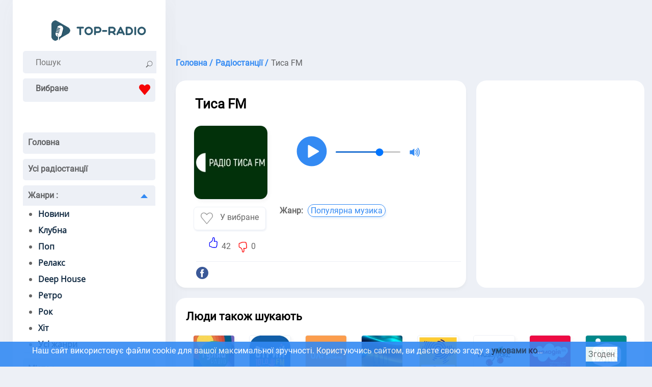

--- FILE ---
content_type: text/html; charset=utf-8
request_url: https://top-radio.com.ua/tisa-fm
body_size: 33138
content:
<!doctype html>
<html data-n-head-ssr lang="uk-UA" data-n-head="%7B%22lang%22:%7B%22ssr%22:%22uk-UA%22%7D%7D">
  <head >
    <meta data-n-head="ssr" charset="utf-8"><meta data-n-head="ssr" name="viewport" content="width=device-width, initial-scale=1"><meta data-n-head="ssr" data-hid="description" name="description" content="Почніть слухати ⏩ Тиса FM онлайн безкоштовно. Тиса FM – українська громадська державна радіостанція на Закарпатті, яка веде мовлення в Ужгороді на частоті 103.0 FM."><meta data-n-head="ssr" itemprop="name" content="Тиса FM"><title>Тиса FM — слухати онлайн</title><link data-n-head="ssr" rel="icon" type="image/x-icon" href="/favicon.ico"><link data-n-head="ssr" href="https://mc.yandex.ru/metrika/tag.js" rel="preload" as="script"><link data-n-head="ssr" rel="canonical" href="https://top-radio.com.ua/tisa-fm"><script data-n-head="ssr" data-hid="adsbygoogle-script" defer crossorigin="anonymous" src="//pagead2.googlesyndication.com/pagead/js/adsbygoogle.js?client=ca-pub-8287740228306736"></script><script data-n-head="ssr" data-hid="adsbygoogle">if (!window.__abg_called){ (window.adsbygoogle = window.adsbygoogle || []).onload = function() {
          (adsbygoogle=window.adsbygoogle||[]).pauseAdRequests=0;
          [].forEach.call(document.getElementsByClassName('adsbygoogle'), function () { adsbygoogle.push({
    google_ad_client: "ca-pub-8287740228306736",
    enable_page_level_ads: false,
    overlays: {bottom: false}
  }); })
        }; window.__abg_called = true;}</script><script data-n-head="ssr" type="application/ld+json">{"@context":"https://schema.org","@type":"RadioStation","name":"Тиса FM","url":"https://top-radio.com.ua/tisa-fm","description":"Почніть слухати ⏩ Тиса FM онлайн безкоштовно. Тиса FM – українська громадська державна радіостанція на Закарпатті, яка веде мовлення в Ужгороді на частоті 103.0 FM.","image":{"@type":"ImageObject","url":"https://top-radio.com.ua/storage/radios/8719/81792/conversions/V54z2Qo4nkGo4RXDkYbOcNlqD8104f-metadGlzYS1mbS5qcGc=--lg.webp"},"priceRange":"Free","aggregateRating":{"@type":"AggregateRating","ratingValue":5,"ratingCount":42,"bestRating":"5","worstRating":"1"},"sameAs":["https://ukr.radio/radio-uz","https://www.facebook.com/suspilne.tysafm"],"telephone":"+38 (0312) 61-33-99","contactPoint":{"@type":"ContactPoint","contactType":"Customer Service","telephone":"+38 (0312) 61-33-99","email":"tisafm@gmail.com"},"potentialAction":[{"@type":"ListenAction","name":"Тиса FM — слухати онлайн","target":{"@type":"EntryPoint","urlTemplate":"https://top-radio.com.ua/tisa-fm","actionPlatform":["http://schema.org/DesktopWebPlatform","http://schema.org/MobileWebPlatform"]},"expectsAcceptanceOf":{"@type":"Offer","price":"0","priceCurrency":"UAH"}}]}</script><script data-n-head="ssr" type="application/ld+json">{"@context":"https://schema.org","@type":"BreadcrumbList","itemListElement":[{"@type":"ListItem","position":1,"name":"Головна","item":"https://top-radio.com.ua/"},{"@type":"ListItem","position":2,"name":"Радіостанції","item":"https://top-radio.com.ua/stations"},{"@type":"ListItem","position":3,"name":"Тиса FM","item":"https://top-radio.com.ua/tisa-fm"}]}</script><link rel="preload" href="/_nuxt/7b31673.js" as="script"><link rel="preload" href="/_nuxt/fde0d01.js" as="script"><link rel="preload" href="/_nuxt/aaa5e2b.js" as="script"><link rel="preload" href="/_nuxt/a1ae260.js" as="script"><style data-vue-ssr-id="4c21ff3a:0 01862762:0 6a9ae6f0:0 142f197a:0 5b2b1632:0 4918e8c1:0 2cbd4050:0 c7189f2e:0 3de5896c:0 15dfb073:0">a,abbr,acronym,address,applet,article,aside,audio,b,big,blockquote,body,canvas,caption,center,cite,code,dd,del,details,dfn,div,dl,dt,em,embed,fieldset,figcaption,figure,footer,form,h1,h2,h3,h4,h5,h6,header,hgroup,html,i,iframe,img,ins,kbd,label,legend,li,mark,menu,nav,object,ol,output,p,pre,q,ruby,s,samp,section,small,span,strike,strong,sub,summary,sup,table,tbody,td,tfoot,th,thead,time,tr,tt,u,ul,var,video{border:0;font-size:100%;font:inherit;margin:0;padding:0;vertical-align:baseline}article,aside,details,figcaption,figure,footer,header,hgroup,menu,nav,section{display:block}body{line-height:1}ol,ul{list-style:none}blockquote,q{quotes:none}blockquote:after,blockquote:before,q:after,q:before{content:"";content:none}table{border-collapse:collapse;border-spacing:0}@font-face{font-display:swap;font-family:"Open Sans";font-stretch:100%;font-style:normal;font-weight:400;src:url(https://fonts.gstatic.com/s/opensans/v28/memSYaGs126MiZpBA-UvWbX2vVnXBbObj2OVZyOOSr4dVJWUgsjZ0B4taVIGxA.woff2) format("woff2");unicode-range:u+0460-052f,u+1c80-1c88,u+20b4,u+2de0-2dff,u+a640-a69f,u+fe2e-fe2f}@font-face{font-display:swap;font-family:"Open Sans";font-stretch:100%;font-style:normal;font-weight:400;src:url(https://fonts.gstatic.com/s/opensans/v28/memSYaGs126MiZpBA-UvWbX2vVnXBbObj2OVZyOOSr4dVJWUgsjZ0B4kaVIGxA.woff2) format("woff2");unicode-range:u+0400-045f,u+0490-0491,u+04b0-04b1,u+2116}@font-face{font-display:swap;font-family:"Open Sans";font-stretch:100%;font-style:normal;font-weight:400;src:url(https://fonts.gstatic.com/s/opensans/v28/memSYaGs126MiZpBA-UvWbX2vVnXBbObj2OVZyOOSr4dVJWUgsjZ0B4saVIGxA.woff2) format("woff2");unicode-range:u+1f??}@font-face{font-display:swap;font-family:"Open Sans";font-stretch:100%;font-style:normal;font-weight:400;src:url(https://fonts.gstatic.com/s/opensans/v28/memSYaGs126MiZpBA-UvWbX2vVnXBbObj2OVZyOOSr4dVJWUgsjZ0B4jaVIGxA.woff2) format("woff2");unicode-range:u+0370-03ff}@font-face{font-display:swap;font-family:"Open Sans";font-stretch:100%;font-style:normal;font-weight:400;src:url(https://fonts.gstatic.com/s/opensans/v28/memSYaGs126MiZpBA-UvWbX2vVnXBbObj2OVZyOOSr4dVJWUgsjZ0B4iaVIGxA.woff2) format("woff2");unicode-range:u+0590-05ff,u+200c-2010,u+20aa,u+25cc,u+fb1d-fb4f}@font-face{font-display:swap;font-family:"Open Sans";font-stretch:100%;font-style:normal;font-weight:400;src:url(https://fonts.gstatic.com/s/opensans/v28/memSYaGs126MiZpBA-UvWbX2vVnXBbObj2OVZyOOSr4dVJWUgsjZ0B4vaVIGxA.woff2) format("woff2");unicode-range:u+0102-0103,u+0110-0111,u+0128-0129,u+0168-0169,u+01a0-01a1,u+01af-01b0,u+1ea0-1ef9,u+20ab}@font-face{font-display:swap;font-family:"Open Sans";font-stretch:100%;font-style:normal;font-weight:400;src:url(https://fonts.gstatic.com/s/opensans/v28/memSYaGs126MiZpBA-UvWbX2vVnXBbObj2OVZyOOSr4dVJWUgsjZ0B4uaVIGxA.woff2) format("woff2");unicode-range:u+0100-024f,u+0259,u+1e??,u+2020,u+20a0-20ab,u+20ad-20cf,u+2113,u+2c60-2c7f,u+a720-a7ff}@font-face{font-display:swap;font-family:"Open Sans";font-stretch:100%;font-style:normal;font-weight:400;src:url(https://fonts.gstatic.com/s/opensans/v28/memSYaGs126MiZpBA-UvWbX2vVnXBbObj2OVZyOOSr4dVJWUgsjZ0B4gaVI.woff2) format("woff2");unicode-range:u+00??,u+0131,u+0152-0153,u+02bb-02bc,u+02c6,u+02da,u+02dc,u+2000-206f,u+2074,u+20ac,u+2122,u+2191,u+2193,u+2212,u+2215,u+feff,u+fffd}@font-face{font-display:swap;font-family:"Roboto";font-style:normal;font-weight:400;src:url(https://fonts.gstatic.com/s/roboto/v29/KFOmCnqEu92Fr1Mu72xKOzY.woff2) format("woff2");unicode-range:u+0460-052f,u+1c80-1c88,u+20b4,u+2de0-2dff,u+a640-a69f,u+fe2e-fe2f}@font-face{font-display:swap;font-family:"Roboto";font-style:normal;font-weight:400;src:url(https://fonts.gstatic.com/s/roboto/v29/KFOmCnqEu92Fr1Mu5mxKOzY.woff2) format("woff2");unicode-range:u+0400-045f,u+0490-0491,u+04b0-04b1,u+2116}@font-face{font-display:swap;font-family:"Roboto";font-style:normal;font-weight:400;src:url(https://fonts.gstatic.com/s/roboto/v29/KFOmCnqEu92Fr1Mu7mxKOzY.woff2) format("woff2");unicode-range:u+1f??}@font-face{font-display:swap;font-family:"Roboto";font-style:normal;font-weight:400;src:url(https://fonts.gstatic.com/s/roboto/v29/KFOmCnqEu92Fr1Mu4WxKOzY.woff2) format("woff2");unicode-range:u+0370-03ff}@font-face{font-display:swap;font-family:"Roboto";font-style:normal;font-weight:400;src:url(https://fonts.gstatic.com/s/roboto/v29/KFOmCnqEu92Fr1Mu7WxKOzY.woff2) format("woff2");unicode-range:u+0102-0103,u+0110-0111,u+0128-0129,u+0168-0169,u+01a0-01a1,u+01af-01b0,u+1ea0-1ef9,u+20ab}@font-face{font-display:swap;font-family:"Roboto";font-style:normal;font-weight:400;src:url(https://fonts.gstatic.com/s/roboto/v29/KFOmCnqEu92Fr1Mu7GxKOzY.woff2) format("woff2");unicode-range:u+0100-024f,u+0259,u+1e??,u+2020,u+20a0-20ab,u+20ad-20cf,u+2113,u+2c60-2c7f,u+a720-a7ff}@font-face{font-display:swap;font-family:"Roboto";font-style:normal;font-weight:400;src:url(https://fonts.gstatic.com/s/roboto/v29/KFOmCnqEu92Fr1Mu4mxK.woff2) format("woff2");unicode-range:u+00??,u+0131,u+0152-0153,u+02bb-02bc,u+02c6,u+02da,u+02dc,u+2000-206f,u+2074,u+20ac,u+2122,u+2191,u+2193,u+2212,u+2215,u+feff,u+fffd}*{color:rgba(0,0,0,.6);font-family:"Roboto";font-size:16px;font-style:normal;font-weight:400;line-height:19px}.h2,.h3,h1,h2,h3{color:#000;font-size:26px;font-weight:600;line-height:33px;padding:20px 25px 0}.h2,h2{font-size:22px;padding:0}.h3,h3{font-size:20px;padding-left:0}.h4,h4{color:#000;font-weight:600}.p,p{font-family:Roboto;font-size:16px;font-style:normal;font-weight:400;line-height:25px;padding-top:10px;text-align:left}.links>strong,.p>strong,p>strong{font-weight:600}.p>strong{padding-right:3px}.p>p>a{color:#338af3}a{font-weight:600;-webkit-text-decoration:none;text-decoration:none}html{background:#edf0f6}.main,main{display:flex;margin-left:auto;margin-right:auto;width:1230px}.container_introtext>ul>li>a{color:#338af3}.container_contacts>.first_block{display:flex;flex-direction:column}footer,header{background:#fff}header{box-shadow:6px 2px 52px rgba(94,93,93,.05);margin-right:10px;max-width:260px;min-width:260px;padding:40px 20px 0}.ads_header,header{border-radius:0 0 20px 20px}.ads_header{background:#edf0f6;margin-left:10px;max-height:90px;min-height:90px}footer{align-content:space-around;align-items:center;display:flex;flex-direction:column;margin-top:20px;padding-bottom:20px}.country{margin-left:auto;margin-right:auto;text-align:center}.country>a>svg{border-radius:5px;box-shadow:0 4px 5px hsla(220,4%,69%,.549);height:37px;margin:3px;padding:5px;width:50px}.container_footer>ul{display:flex;flex-direction:row;flex-wrap:wrap;justify-content:space-evenly;line-height:30px;padding-top:20px;width:100%}.container_footer>ul>li>a{font-weight:600}.container_footer>ul>li>a,.container_footer>ul>li>ul>li>a{font-display:swap;font-family:"Roboto";font-size:16px;font-style:normal;line-height:19px;padding-left:20px;padding-right:20px}.container_footer>ul>li>ul>li>a{font-weight:400}.container_footer>ul>li>a:hover,.container_footer>ul>li>ul>li>a:hover{-webkit-text-decoration:underline;text-decoration:underline}.logo{background:#fff;flex-direction:row;height:20px;padding:0 10px 40px}.logo,.search{display:flex;justify-content:space-between}.search{background:#edf0f6;border-radius:5px;height:44px;padding-right:15px}.search>.form-control{background:#edf0f6;border:none;margin-left:10px}.search_append{padding-left:10px;padding-top:13px}input[type=SEARCH],input[type=SEARCh],input[type=SEARcH],input[type=SEARch],input[type=SEArCH],input[type=SEArCh],input[type=SEArcH],input[type=SEArch],input[type=SEaRCH],input[type=SEaRCh],input[type=SEaRcH],input[type=SEaRch],input[type=SEarCH],input[type=SEarCh],input[type=SEarcH],input[type=SEarch],input[type=SeARCH],input[type=SeARCh],input[type=SeARcH],input[type=SeARch],input[type=SeArCH],input[type=SeArCh],input[type=SeArcH],input[type=SeArch],input[type=SeaRCH],input[type=SeaRCh],input[type=SeaRcH],input[type=SeaRch],input[type=SearCH],input[type=SearCh],input[type=SearcH],input[type=Search],input[type=sEARCH],input[type=sEARCh],input[type=sEARcH],input[type=sEARch],input[type=sEArCH],input[type=sEArCh],input[type=sEArcH],input[type=sEArch],input[type=sEaRCH],input[type=sEaRCh],input[type=sEaRcH],input[type=sEaRch],input[type=sEarCH],input[type=sEarCh],input[type=sEarcH],input[type=sEarch],input[type=seARCH],input[type=seARCh],input[type=seARcH],input[type=seARch],input[type=seArCH],input[type=seArCh],input[type=seArcH],input[type=seArch],input[type=seaRCH],input[type=seaRCh],input[type=seaRcH],input[type=seaRch],input[type=searCH],input[type=searCh],input[type=searcH],input[type=search]{-webkit-appearance:auto;-moz-appearance:auto;appearance:auto;box-sizing:border-box;padding:1px 15px}.menu_mob_icon,.mob_search_icon{display:none}.mob_search_icon{width:25px}button.input-group-append{background:#edf0f6;border:none;cursor:pointer}.menu_mob_icon{background:#fff;cursor:pointer;height:50px;transform:rotate(1deg);transition:all .3s ease-in-out;width:50px}.logo.menu-opened>label>.menu_mob_icon{transform:rotate(90deg)}.menu_mob_icon>#menu_mob{display:block;height:8px;margin:-4px auto 0;position:relative;top:40%;width:18px}.menu_mob_icon>#menu_mob>.menu_line{background:#000;display:block;height:3px;margin-top:5px;position:relative;transition:all .5s cubic-bezier(.4,.01,.165,.99);transition-delay:0s;width:100%}.menu_mob_icon>#menu_mob>.menu_line.middle{width:28px}.logo.menu-opened>label>.menu_mob_icon>#menu_mob>.menu_line.middle{display:none}.logo.menu-opened>label>.menu_mob_icon>#menu_mob>.menu_line.up{margin-top:-2px;transform:translateY(4px) rotate(45deg);width:28px}.logo.menu-opened>label>.menu_mob_icon>#menu_mob>.menu_line.sub{margin-top:-2px;transform:translateY(3px) rotate(-45deg);width:28px}.logo.menu-opened{flex-direction:row-reverse}.menu{height:auto;padding-left:0;padding-right:0;padding-top:40px}.text_menu_1>a{color:#112a42}.text_menu_1>a:hover{-webkit-text-decoration:underline;text-decoration:underline}.menu>.text_menu>ul{background:#fff;font-display:swap;font-family:"Open Sans";font-style:normal;font-weight:400;list-style:disc;padding-left:30px;width:90%}.text_menu{background:#edf0f6;border-bottom:2px solid #edf0f6;border-radius:5px;line-height:40px;margin:10px 0;padding:0}.text_menu_1{line-height:32px}.text_menu>a{padding-left:10px}[id^=SubMenu]:checked~[class^=label]>span{margin:15px 15px 10px 10px;transform:rotate(-180deg)}[class^=label]>span,[id^=SubMenu]:checked~[class^=label]>span{border:7px solid transparent;border-bottom:8.4px solid #338af3;cursor:pointer;float:right;transition:transform .3s}[class^=label]>span{margin:10px 15px 10px 10px;transform:rotate(0deg)}[id^=SubMenu]:checked~ul{height:0;max-height:0;overflow:hidden;transition:max-height .5s}[id^=SubMenu]~ul{height:auto;max-height:2000px;overflow:hidden;transition:max-height .5s}input[type=checkbox]{display:none}.main_content_block{max-width:930px;min-width:930px}.radio_li{align-content:center;display:flex;flex-direction:row;flex-wrap:wrap;justify-content:space-around;margin-top:20px}.radio_li>li{align-items:center;display:flex;flex-direction:column;max-height:240px;max-width:180px;min-height:240px;min-width:180px}.radio_li>li>a>img{background:#fff;border-radius:10px;box-shadow:0 4px 5px hsla(0,0%,65%,.102);height:144px;margin-bottom:10px;padding:10px;width:144px}.radio_li>li>a>span{color:#000;text-align:center}.radio_li>li>a{align-items:center;display:flex;flex-direction:column}.li_listen_also>li>a:hover>img{transform:scale(1.1);transition:.3s}.li_listen_also>li>a:hover>span,.listen_also>section>p>a,.listen_also>section>ul>li>a{color:#338af3}.links>a:hover>span,.list_frequencies>li>a:hover>span{font-weight:600}tr>td>a{color:#338af3;font-weight:100}nav>ul{display:flex;justify-content:center}nav>ul>li a,nav>ul>li>span{background:#fff;border-right:1px solid #edf0f6;padding:10px 15px}nav>ul>li a:hover{background:#f5f5f5}nav>ul>li:first-child a{border-radius:20px 0 0 20px}nav>ul>li:last-child a{border-radius:0 20px 20px 0;border-right:none;border-color:#edf0f6}nav>ul>.active>a{border:1px solid;color:#000;pointer-events:none}.breadcrumb{display:flex;flex-wrap:wrap;line-height:28px;padding-left:10px;padding-top:20px}.breadcrumb>li{padding-left:5px}.breadcrumb>li:first-child{padding-left:0}.breadcrumb>li>a>span{color:#338af3}.main_tags{display:flex;flex-wrap:wrap;justify-content:space-evenly;padding-top:20px}.main_tags>li{line-height:28px}.main_tags>li>a{color:#338af3;font-weight:400;padding:5px}.main_tags>li>a:hover{font-weight:600}.container_box{display:flex;flex-wrap:nowrap;padding-left:10px;padding-top:20px}.container_box.state_table{display:flex;flex-wrap:nowrap;padding-left:0;padding-top:0}.container_contacts,.container_player_ads{background:#fff;border-radius:20px;max-width:300px;padding:25px;width:300px}.container_player{background:#fff;border-radius:20px;box-shadow:0 4px 5px hsla(0,0%,65%,.102);margin-right:20px;max-width:550px;min-height:340px;min-width:550px;padding:10px;width:550px}.container_contacts>ul{max-width:100%;padding-top:10px}ul.radio_li.podcast{max-width:none}.container_contacts>ul>li{align-items:center;display:flex;flex-wrap:wrap;line-height:25px;opacity:1;overflow:hidden;text-overflow:ellipsis}.container_contacts>.first_block>li{display:inline-block}.container_contacts>ul>li.p.social{flex-wrap:nowrap}.container_contacts>ul>li.p>a{overflow:hidden;text-overflow:ellipsis}.container_contacts>ul>li>svg{font-size:150%;height:1em;min-width:1em;padding:5px 5px 5px 0;width:1em}.container_text{background:#fff;border-radius:20px;box-shadow:0 4px 5px hsla(0,0%,65%,.102);margin-right:20px;max-width:510px;min-width:510px;padding:30px;width:510px}.container_contacts>ul>li>a>span,.container_text>p>span>a{color:#338af3;font-weight:100;padding-left:2px}.container_text>.p{padding-bottom:5px;text-align:justify}.container_text>.p .font-weight-bold{font-weight:700}.container_text>.p ul li{list-style:disc;margin-left:30px;text-align:left}.container_player_logo{display:flex;flex-direction:row-reverse;flex-wrap:wrap;justify-content:flex-end}.container_player_logo>.img>img{border:1px solid #edf0f6;border-radius:15px;box-shadow:3px 4px 5px hsla(0,0%,65%,.102);height:144px;margin-left:25px;margin-right:20px;margin-top:25px;width:144px}.container_player_logo>div>h1{padding-left:0}.time_podcast{align-items:center;display:flex;flex-wrap:nowrap;justify-content:space-between;margin-top:20px}.podcastListRecords>li{cursor:pointer;display:flex;padding:10px 0}.podcastListRecords>li:hover>span>span{color:#000}.podcastListRecords>li>button{padding-right:10px}.current_record>span{color:#000}.show_hide_records{background:#fff;border:none;cursor:pointer;display:flex;justify-content:center;width:100%}.show_hide_records>.show_records:hover{transform:scale(1.2) rotate(90deg)}.show_hide_records>.show_records{color:#338af3;font-size:30px;font-weight:700;transform:rotate(90deg)}.show_hide_records>.hide_records:hover{transform:scale(1.2) rotate(-90deg)}.show_hide_records>.hide_records{color:#338af3;font-size:30px;font-weight:700;transform:rotate(-90deg)}.volume_down,.volume_mute,.volume_off,.volume_up{min-width:24px}.container_h1{display:flex;flex-direction:column;flex-wrap:wrap;justify-content:space-around;padding:10px 30px}.container_like_playlist{display:flex;flex-direction:row;flex-wrap:wrap;justify-content:flex-start}.box_empty{max-width:196px;min-width:196px;width:196px}.container_logo_introtext{align-items:flex-start;display:flex;flex-direction:row;margin-top:20px}.container_logo>a>img{border:1px solid #edf0f6;border-radius:15px;box-shadow:3px 4px 5px hsla(0,0%,65%,.102);height:144px;margin-right:20px;width:144px}table.list_frequencies>tbody>tr>td>a>span{color:#338af3;font-weight:100}table.list_frequencies{line-height:36px}.table.list_frequencies>thead>tr{background:#edf0f6}.table.list_frequencies>thead>tr>th{color:red!important;margin-left:10px}.sub_h1{padding-left:25px;padding-top:10px}.player_h1{padding-left:5%;width:95%}.h1_p{flex-direction:column;width:inherit}.h1_p,.like_dislike{align-items:flex-start;display:flex}.like_dislike{border-radius:25px;justify-content:center;margin:0 15px;padding:2px 10px;width:144px}.like_dislike.podcast{margin:25px 15px 0 55px}.div_dislike,.div_like{display:flex}.div_like{border-right:2px solid #fff;padding-right:5px}.div_dislike>div,.div_like>div{padding-top:10px}.like_dislike div>button{background:#fff;border:none;cursor:pointer}.like>svg{fill:blue}.dislike>svg{fill:red;padding-top:10px}.background{font-size:400%}.background circle{fill:#338af3}#player{align-items:center;display:flex;flex-wrap:nowrap;padding:0}.volume_range{margin-left:10px;margin-right:10px;max-width:130px}input[type=range]::-webkit-slider-runnable-track{border:none;height:3px}input[type=range]::-webkit-slider-thumb{border-radius:50%;height:20px;margin-top:-6px;width:20px}.currentSong{font-weight:600;padding-top:0}.currentPodcast{padding-left:30px}.currentPodcast>span{color:#000}.podcastNext{background:#fff;border:none;cursor:pointer}.podcastNext>svg{width:35px}#top_songs{line-height:1.5;list-style:auto;padding-left:20px;padding-top:20px}#songs{max-width:300px;padding:5px 0}#songs>li{line-height:28px;opacity:1;overflow:hidden;text-overflow:ellipsis;white-space:nowrap}#songs>li:first-child{border-bottom:1px solid rgba(0,0,0,.2)}#songs>li>time{background:#f5f5f5;padding:2px 5px}#songs>p>span>a>span{color:#338af3}.listen_also{background:#fff;padding:30px}.listen_also,.listen_also.state_table{border-radius:20px;margin-left:10px;margin-right:0;margin-top:20px}.listen_also.state_table{min-width:100%;padding:20px;width:100%}.listen_also.stations,.listen_also>section{padding:20px}.li_listen_also{display:flex;flex-wrap:wrap;justify-content:flex-start;margin-top:20px}.li_listen_also>li>a{align-items:center;display:flex;flex-direction:column}.li_listen_also>li{height:165px;margin-left:5px;margin-right:5px;width:100px}.li_listen_also>li>a>img{width:80px}.li_listen_also>li>a>.podcast_img,.li_listen_also>li>a>img{border:1px solid #edf0f6;border-radius:5px;box-shadow:3px 4px 5px hsla(0,0%,65%,.102);height:80px;margin-bottom:15px}.li_listen_also>li>a>.podcast_img{width:auto}.li_listen_also>li>a>span{color:#000;text-align:center}.links{align-items:center;display:flex;flex-wrap:wrap;padding-left:5px}.links>a>span,.links>span{border:1px solid;border-radius:15px;font-size:16px;font-weight:400;margin:5px 2px;padding:2px 5px}.links>a>span{box-shadow:2px 3px 3px rgba(51,138,243,.1);color:#338af3;display:inline-block;margin:5px 2px}.links>span{box-shadow:2px 3px 3px hsla(0,0%,65%,.102)}.links>.title{margin-left:-10px}.container_text p .title,.first_block li .title,.links>.title{border:0;box-shadow:none;font-weight:700}.links>strong{display:inline-block;margin-right:5px}.container_programs,.container_programs>li{display:flex;flex-wrap:wrap;justify-content:flex-start}.container_programs>li{flex-direction:row;padding-top:10px;width:50%}.container_programs>li>img{border:1px solid #f5f5f5;border-radius:5px;box-shadow:2px 3px 3px hsla(0,0%,65%,.102);height:fit-content;height:-moz-fit-content;margin-right:10px;width:80px}.program_desc{display:flex;flex-direction:column;flex-wrap:wrap;width:250px}.program_desc .introtext{line-height:22px}.program_desc>.heading{font-weight:600}.program_desc>.heading~span{margin-top:5px}.schedule_box{display:flex;flex-wrap:wrap;padding:20px 0 0}.schedule_box>input{display:none}.schedule_box>label{align-items:center;background:#edf0f6;border-radius:5px;color:#000;display:flex;height:40px;justify-content:space-around;margin-right:10px;text-align:center;width:10%}.schedule_box>label:hover{background:#338af3;color:#fff;cursor:pointer}input:checked+label:hover{cursor:default}input:checked+label{background-color:#338af3;color:#fff}.header,.program{align-content:space-around;align-items:center;display:flex;flex-wrap:nowrap;justify-content:flex-start;width:100%}.header{background:#edf0f6;border-radius:5px;border-top:1px solid #f5f5f5;margin-bottom:10px;margin-top:20px;padding:5px}.header,.program{border-bottom:1px solid #f5f5f5}.program{padding:5px 0}.header>.time{background:#edf0f6;min-width:100px}.time{background:#f5f5f5;border-radius:5px;margin-right:20px;min-width:100px;padding:5px 0;text-align:center;width:100px}.header>.name,.header>.time{color:#000}.header>.name,.program>.name{align-items:center;display:flex;flex-wrap:nowrap;padding:5px}.program>.name>img{margin-right:5px}.program:hover>.name,.program:hover>.time{color:#000}.program:hover{background:#f5f5f5;border-radius:5px}.list_frequencies{moz-column-count:2;-moz-column-count:2;column-count:2;padding-top:10px}.list_frequencies>li{line-height:24px}.list_frequencies>li>a>span,.list_frequencies~p>a{color:#338af3}.list_frequencies>li>a>span{font-weight:400}.list_frequencies>li>a>span:first-of-type,.list_frequencies>li>span:first-of-type{display:inline-block;width:160px}button.create_comment{background:#338af3;border:1px solid #338af3;border-radius:10px;color:#fff;cursor:pointer;margin:20px 0;padding:10px 20px}.comment_box>div>input,.comment_box>div>textarea{border:2px solid #edf0f6;border-radius:5px;margin:5px 0;padding:8px;width:80%}.input_name{padding-top:20px}.input_message.show,.input_name.show{display:flex;flex-direction:column-reverse}.input_message.hide,.input_name.hide{display:none}#body-live-feedback,#name-live-feedback{height:20px;padding-left:5px}#body-live-feedback>span,#name-live-feedback>span{color:red;font-size:14px}.text_input.error{border:1px solid red}.create_comment.succes{background:#228b22;border:1px solid #228b22}.create_comment.error{background:darkred;border:1px solid darkred}.comments{line-height:24px;max-width:95%}.comments>li,.comments>li>ul>li{padding-top:20px}.comments>li>ul>li{display:inline-block;text-align:right;width:100%}.comments>li>ul>li>.h4,.comments>li>ul>li>.message,.comments>li>ul>li>time{padding-right:40px}.comments>li>time,.comments>li>ul>li>time{font-weight:600}.comments>li>.h4,.comments>li>.message,.comments>li>time{display:inline-block;max-width:96%;padding-left:20px;padding-top:10px;width:100%}#openLink{background:#fff;border:none}.table_recursive{border:1px solid #f5f5f5;margin-top:20px;overflow-x:auto;width:100%}.table_radio_list{min-width:100%}.table_radio_list>thead>tr{background:#edf0f6;border-radius:5px}.table_radio_list>thead>tr>th{font-weight:600;height:50px;text-align:center;vertical-align:middle}.table_radio_list>thead>tr>th.one{padding-left:15px;padding-right:5px;padding-top:0;text-align:left}.table_radio_list>thead>tr>th.rating,.table_radio_list>thead>tr>th.tree,.table_radio_list>thead>tr>th.two{padding:0 5px}.table_radio_list>thead>tr>th.rating>div,.table_radio_list>thead>tr>th.tree>div{align-items:center;display:flex;justify-content:space-between}.table_radio_list>tbody>tr{border-bottom:1px solid #f5f5f5}.table_radio_list>tbody>tr>.one{max-width:280px}.table_radio_list>tbody>tr>.four,.table_radio_list>tbody>tr>.genres,.table_radio_list>tbody>tr>.languages,.table_radio_list>tbody>tr>.rating,.table_radio_list>tbody>tr>.three,.table_radio_list>tbody>tr>.two,td.four.playlist,td.one.playlist,td.three.playlist,th.four.playlist,th.one.playlist,th.tree.playlist,th.two.playlist{max-width:50px;padding:5px;text-align:center;vertical-align:middle}.table_radio_list>tbody>tr>.one>a{align-items:center;display:flex;flex-wrap:nowrap}.table_radio_list>tbody>tr>.one>a>img{border:1px solid #edf0f6;border-radius:5px;box-shadow:3px 4px 5px hsla(0,0%,65%,.102);height:60px;margin:10px;width:60px}.genres{padding-right:10px}.catalog_list{-moz-column-count:2;column-count:2;line-height:28px;padding:20px}.catalog_list>li>a{color:#338af3;font-weight:100}input.contacts,textarea.contacts{border:1px solid #edf0f6;border-radius:5px;box-shadow:0 4px 5px hsla(0,0%,65%,.102);line-height:32px;margin-top:20px;padding-left:20px;width:80%}input.contacts~#name-live-feedback{height:0}.article{width:80%}.article>article>p{text-align:justify}.RadioCityLi{margin-top:20px}.RadioCityLi>li{border-bottom:1px solid #f5f5f5;min-height:110px}.RadioCityLi>li:hover{background:#edf0f6}.RadioCityLi>li>span{display:flex;flex-wrap:wrap;line-height:1.5;margin-left:100px;margin-top:5px}.RadioCityLi>li>span>a{color:#338af3;font-weight:100}.RadioCityLi>li>span>a:nth-child(2),.RadioCityLi>li>span>a:nth-child(2)~a,.RadioCityLi>li>span>a:nth-child(2)~span,.RadioCityLi>li>span>span:nth-child(2),.RadioCityLi>li>span>span:nth-child(2)~a{padding-left:5px}.RadioCityLi>li>a>span{color:#338af3;display:flex;padding-top:10px}.RadioCityLi>li>a>img{border-radius:5px;box-shadow:0 4px 5px hsla(0,0%,65%,.102);float:left;height:80px;margin:15px 10px;width:80px}.pod_cast{align-items:center;display:flex;flex-direction:column;max-width:128px;min-width:128px;padding-top:20px;text-align:center}.pod_cast>span,.radio_podcast>a>span{color:#000}.pod_cast:hover>span,.radio_podcast>a:hover>span{color:#338af3}.podcasts_1,.podcasts_2{display:flex;min-height:160px;padding-left:10px}.radio_podcast{max-width:200px;min-width:200px;text-align:center;vertical-align:middle}.radio_podcast>a{align-items:center;display:flex;flex-direction:column}.radio_podcast>a>img{background:#fff;border-radius:10px;box-shadow:0 4px 5px hsla(0,0%,65%,.102);height:144px;margin-bottom:10px;padding:10px;width:144px}.pod_cast>img{border:1px solid #edf0f6;border-radius:5px;box-shadow:3px 4px 5px hsla(0,0%,65%,.102);height:80px;margin-bottom:15px;width:80px}.radio_podcasts{align-items:center;display:flex;flex-direction:row}.radio_podcasts>.table_recursive{border:none;margin-bottom:20px;margin-top:20px;max-width:70%;min-width:70%}.radio_podcasts~hr{border-top:1px solid #edf0f6;width:95%}.button_next{background:transparent;border:none;border-radius:50%;color:#fff;cursor:pointer;height:70px;margin-left:-5px;opacity:.3;padding:10px;z-index:1}.button_next:hover{opacity:1}.button_back{background:transparent;border:none;border-radius:50%;color:#fff;cursor:pointer;height:70px;margin-left:-25px;margin-right:-5px;opacity:.3;padding:10px;z-index:1}.button_back:hover{opacity:1}.button_back.hide~.table_recursive{margin-left:19px}.arrow_left,.arrow_right{fill:#338af3}.segment::-webkit-scrollbar{height:8px;width:20px}.segment::-webkit-scrollbar-track{background-color:#edf0f6;border-radius:2px}.segment::-webkit-scrollbar-thumb{background:rgba(51,138,243,.8);border-radius:2px}.button_back.hide,.button_next.hide{display:none}.show_more{display:flex;justify-content:space-around}.show_more.hide{display:none}.search_result>li{border-bottom:1px solid #f5f5f5;padding:5px 0 5px 5px}.search_result>li:hover{background:#edf0f6}.search_result_radio{align-items:center;display:flex}.search_result_radio>img{margin-right:10px}.search_result_radio>svg{fill:#000;min-width:22px;padding:9px 19px 9px 9px;width:22px}.search_result>li>a>span>span{font-weight:100}.search>input{max-width:220px}.introtext_mini{padding-top:5px}.sort{align-items:flex-start;display:flex;justify-content:flex-end}.sort>.prefix{padding:20px 10px 10px 0}.sort>.buttons{background:#fff;border-radius:6px;box-shadow:0 4px 5px hsla(0,0%,65%,.102);display:flex;flex-direction:row;justify-content:space-between;margin:10px 10px 0 0;padding-left:10px;width:180px}.show_menu_sort{margin:15px 10px 5px 0;transform:rotate(-180deg)}.hide_menu_sort,.show_menu_sort{border:7px solid transparent;border-bottom:8.4px solid #338af3;cursor:pointer}.hide_menu_sort{height:1px;margin:5px 10px 0 0}.sort>.buttons.show>div>button.hide,.sort>.buttons>div>button.show{align-items:center;background:#fff;border:none;cursor:pointer;display:flex;justify-content:space-between;padding:10px 10px 10px 0}.sort>.buttons>div>button.hide{display:none}.sort>.buttons>div>button>svg{fill:#000;padding-left:10px;width:15px}.sort>.buttons>div>button:hover>div{color:#338af3}input#sorting:checked~.buttons>div>button{align-items:center;background:#fff;border:none;cursor:pointer;display:flex;justify-content:space-between;padding:10px 10px 10px 0}input#sorting:checked~.buttons>label>.show_menu_sort{border:7px solid transparent;border-bottom:8.4px solid #338af3;cursor:pointer;height:1px;margin:5px 10px 0 0;transform:rotate(0)}.loading{width:100px}.revers_x{transform:scaleX(-1)}.revers_y{transform:scaleY(-1)}.cookies{background:#338af3;bottom:0;display:flex;justify-content:space-evenly;opacity:.9;position:fixed;width:100%}.cookies>div>p{color:#fff;padding:10px}.cookies>button{background:#fff;border:none;cursor:pointer;margin:10px;padding:5px}.ads_right{margin-top:20px}.tags>ul{display:flex;flex-wrap:wrap;padding-top:20px}.tags>ul>li>a{border:1px solid;border-radius:25px;box-shadow:2px 3px 3px rgba(51,138,243,.1);color:#338af3;display:inline-block;font-size:14px;font-weight:400;margin:5px 2px;padding:7px 10px}.listen_also>article>p>a{color:#338af3}#player>button,.time_podcast>button{background:#fff;border:none;cursor:pointer}#volume{padding-top:5px}#player-range-time,#player-range-volume,.heart_title{cursor:pointer}.heart_title{background:#fff;border:1px solid #fff;border-radius:50%;margin-left:140px;margin-top:135px;padding:6px 5px 0;position:absolute}.heart_main{border:1px solid #edf0f6;border-radius:7px;box-shadow:1px 2px 3px #edf0f6;cursor:pointer;display:flex;justify-content:center;margin:10px 0 10px 25px;padding:10px;width:120px}.heart_like{align-items:flex-start;display:flex;flex-direction:column;justify-content:flex-start}.heart_like p{line-height:normal;padding:0;text-align:right;width:90px}.heart_list{float:right;margin-left:-40px;padding:30px 10px 0 0}.heart_table{align-items:center;cursor:pointer;display:flex;padding:10px 0 10px 15px}.heart_table>svg{height:20px;width:20px}.td_heart,.th_heart{border-right:1px solid #edf0f6;min-width:52px;vertical-align:middle}.th_heart .heart_table{cursor:default}.mob_heart_button{display:none}.mob_heart_button>a>svg{padding:17px 5px 0 0}.heart_button{display:block}.heart_button a{display:flex;justify-content:space-between;padding-left:25px}.heart_button a svg{padding:10px;width:22px}.listen_also.stations{background-color:#fff}@media (max-width:1140px){.mob_heart_button{display:block}.heart_button{display:none}.table_radio_list>tbody>tr>.one{max-width:240px}.main,main{display:flex;flex-direction:column;margin-left:auto;margin-right:auto;width:100%}.main_content_block,header{max-width:100%;min-width:100%;width:100%}header{border-radius:0;box-shadow:none;margin-right:0;padding:0}header>.logo>a>img{padding-top:12px}.ads_header{border-radius:0;margin-left:0;max-height:90px;min-height:90px}.logo{height:60px}.menu_mob_icon{display:block}.search{display:none}.logo.menu-opened~.input-group>.search,.search.mob_search_open{border-radius:5px;display:flex;height:44px;justify-content:space-between;margin:20px 10px;max-width:100%;padding-right:15px}.input-group.mob_search_open>.search{background:#edf0f6;border-radius:10px;display:flex;height:44px;justify-content:space-between;margin:10px;padding-right:15px}.mob_search_icon{display:block}.logo.menu-opened>.mob_search_icon,.menu{display:none}.menu{height:0;padding-left:10px;padding-right:10px;padding-top:0}#menuShow:checked~.menu{background:#fff;display:block;height:auto}#menuShow:checked~.menu>.text_menu>ul{height:auto;transition-delay:.5s}#menuShow:checked~.menu>.text_menu,#menuShow:checked~.menu>.text_menu>ul>.text_menu_1{opacity:1;transform:scale(1) translateY(0)}.container_box{flex-wrap:wrap;margin-left:1%;padding-left:0}.container_player{min-height:300px;padding:20px}.container_player,.container_text{max-width:60%;min-width:60%;width:60%}.container_contacts,.container_player_ads{border-radius:20px;max-width:28%;padding:25px;width:28%}.listen_also{margin-right:10px}.container_text{padding:20px}.table_radio_list>tbody>tr>.four,.table_radio_list>tbody>tr>.genres,.table_radio_list>tbody>tr>.languages,.table_radio_list>tbody>tr>.rating,.table_radio_list>tbody>tr>.three,.table_radio_list>tbody>tr>.two,td.four.playlist,td.one.playlist,td.three.playlist,th.four.playlist,th.one.playlist,th.tree.playlist,th.two.playlist{max-width:-moz-max-content;max-width:max-content;padding:5px;text-align:center;vertical-align:middle}}@media (max-width:960px){.listen_also.state_table{border-radius:0;margin-left:0;margin-right:0;min-width:auto;padding:7px;width:auto}.listen_also.stations.search_main div form input{min-width:auto!important}.radio_podcasts>.table_recursive{max-width:65%;min-width:65%}header>.logo>a>img{max-width:200px}.li_listen_also{display:flex;flex-wrap:wrap;justify-content:space-around;margin-top:20px}.listen_also.stations{padding-left:2%;padding-right:2%}.container_contacts,.container_player,.container_player_ads,.container_text,.listen_also{border-radius:0;margin-left:auto;margin-right:auto;margin-top:2px;max-width:95.5%;min-width:95.5%;padding-left:2%;padding-right:2%;width:95.5%}.container_player{align-items:stretch;display:flex;flex-direction:column}.container_box{margin-left:0;padding-top:0}.breadcrumb{display:flex;flex-wrap:wrap;line-height:28px;padding-left:10px;padding-top:5px}.program_desc{width:200px}.schedule_box>label{align-items:center;height:90px;justify-content:center;text-align:center;width:10%;writing-mode:vertical-rl}.time{background:#f5f5f5;border-radius:5px;margin-right:5px;min-width:50px;padding:5px 0;text-align:left;width:50px}}@media (max-width:720px){.country{margin-left:auto;margin-right:auto;text-align:center;width:90%}.segment::-webkit-scrollbar{display:block;height:8px;width:20px}.button_back,.button_next{display:none}#player{align-items:center;display:flex;flex-wrap:nowrap;margin-bottom:30px;margin-top:20px;padding:0}.time_podcast>input{width:200px}.time_podcast{margin-left:-130px;padding-right:10px}.container_footer>ul{display:flex;flex-direction:column;flex-wrap:wrap;padding-top:20px}nav>ul>li{background:#fff}.ads_header{background:#edf0f6;margin-left:0;max-height:300px;min-height:300px}.list_frequencies{moz-column-count:2;-moz-column-count:2;column-count:2;padding-top:10px}.listen_also.stations{background-color:#edf0f6}.li_listen_also>li>a>img{border:1px solid #edf0f6;border-radius:5px;box-shadow:3px 4px 5px hsla(0,0%,65%,.102);height:auto;margin-bottom:15px;width:100%}.li_listen_also>li{height:240px;margin-left:5px;margin-right:5px;width:140px}.cookies{background:#338af3;bottom:0;display:flex;flex-direction:row;justify-content:space-evenly;opacity:.9;position:fixed;width:100%}.cookies>div>p{color:#fff;padding:5px}.cookies>button{background:#fff;border:none;cursor:pointer;margin:1px;padding:5px}}@media (max-width:540px){.radio_podcasts{align-items:center;display:flex;flex-direction:column}.radio_podcasts>.table_recursive{max-width:90%;min-width:90%}.time_podcast{justify-content:flex-start;margin-left:-140px;padding-right:10px}.container_h1{display:flex;flex-direction:column;flex-wrap:wrap;justify-content:space-around;max-width:180px;min-width:180px;padding:10px 0}.container_player_logo>.img>img{height:100px;margin-left:0;margin-right:15px;margin-top:10px;width:100px}.volume_range{margin-left:7px;margin-right:7px;max-width:50px}.container_like_playlist{align-content:flex-start;flex-direction:column;flex-wrap:wrap;padding:10px}.container_like_playlist,.like_dislike{align-items:flex-start;display:flex;justify-content:flex-start}.like_dislike{border-radius:25px;margin:5px 15px 5px 0;padding:0;width:144px}.like_dislike.podcast{margin:25px 0 5px 10px}.player_h1,.sub_h1{padding-left:0}.player_h1{padding-top:0}#songs{max-width:290px}.container_player_logo{justify-content:space-around}.container_player_ads{min-height:300px}.list_frequencies{moz-column-count:1;-moz-column-count:1;column-count:1;padding-top:10px}.container_programs{display:flex;flex-direction:column;flex-wrap:wrap;justify-content:flex-start}.program_desc{width:230px}.container_programs>li{width:100%}.heart_main{margin:10px 0 10px 10px;width:110px}}@media (max-width:375px){.heart_main{margin:10px 0}}@media (max-width:320px){.heart_title{background:#fff;border:1px solid #fff;border-radius:50%;cursor:pointer;margin-left:120px;margin-top:115px;padding:6px 5px 0;position:absolute}.sort{align-items:flex-end;display:flex;flex-direction:column;justify-content:flex-end}.radio_li>li{max-width:120px}.radio_li.podcast>li,.radio_li>li{max-height:200px;min-height:200px;min-width:120px}.radio_li.podcast>li{max-width:300px}.radio_li>li>a>img{height:129px;padding:2px;width:129px}header>.logo>a>img{max-width:180px}.container_h1{max-width:140px;padding:10px 0}#songs{max-width:290px}.program_desc{width:200px}.heart_main{margin:10px 0;width:100%}}.h2_link{align-items:center;display:flex;justify-content:space-between;padding:20px 0 0}.h2_link h2{padding:0}.blocks_tags{display:flex;flex-direction:column-reverse}div>.isActive,div>.noActive{align-items:center;justify-content:space-between;padding:10px 10px 10px 0}div>.isActive>div,div>.noActive>div{cursor:pointer}div>.isActive>svg,div>.noActive>svg{padding-left:10px;width:15px}input#sorting~.buttons>div>.isActive{display:flex}input#sorting~.buttons>div>.noActive{display:none}input#sorting:checked~.buttons>div>.noActive{display:flex}.list_rating{float:right;font-weight:600;margin-top:-20px;padding-right:10px}.prefix{align-items:center;display:flex}.filter_sort{align-items:flex-start;display:flex;flex-wrap:wrap;justify-content:space-between}.filtering,.sorting{align-items:center;display:flex;flex-wrap:wrap;min-height:53px}.filtering form,.sorting div{padding:10px 10px 10px 0}.filtering svg{margin-right:10px}.filtering button{background:#f5f5f5;border:none;padding:3px 5px}.filtering button svg{height:20px;margin:0;padding:2px;width:20px}.filtering input{border:1px solid #f5f5f5;margin:0 10px;padding:6px}.filtering select,.sorting select{background:#f5f5f5;border:1px solid #f5f5f5;height:34px;width:120px}
.nuxt-progress{background-color:#00ffd7;height:3px;left:0;opacity:1;position:fixed;right:0;top:0;transition:width .1s,opacity .4s;width:0;z-index:999999}.nuxt-progress.nuxt-progress-notransition{transition:none}.nuxt-progress-failed{background-color:red}
.ad_pc{display:block}.ad_mob{display:none}@media (max-width:761px){.ad_pc{display:none}.ad_mob{display:block}}
.ads_header[data-v-9aef5152]{display:block}@media (max-width:761px){.ads_header[data-v-9aef5152]{display:block;height:100px!important;max-height:100px!important;min-height:100px!important;width:100%}.infeed[data-v-9aef5152]{height:100px}}@media (max-width:321px){.ads_header[data-v-9aef5152]{display:block;height:100px!important;max-height:100px!important;min-height:100px!important;width:100%}.infeed[data-v-9aef5152]{height:100px}}
.social_shop[data-v-be88ebce]{border-top:1px solid #edf0f6;display:flex;justify-content:space-between;margin-left:30px;margin-top:10px}.languages_genres[data-v-be88ebce]{max-width:320px}@media (max-width:415px){.social_shop[data-v-be88ebce]{border-top:1px solid #edf0f6;display:flex;flex-direction:row;flex-wrap:wrap;justify-content:space-between;margin-left:15px;margin-top:10px}}
.sociales_list{display:flex;flex-wrap:nowrap}.sociales_list a{margin:0 10px 0 0}.social.p{align-items:center;display:flex;flex-wrap:wrap}.social.p svg{margin-right:5px}.social.p a span{color:#338af3;font-weight:100}
.padding_top{padding-top:10px}
.header[data-v-3b0bf052],.program[data-v-3b0bf052]{display:none}#tab_1:checked~.mo[data-v-3b0bf052],#tab_2:checked~.tu[data-v-3b0bf052],#tab_3:checked~.we[data-v-3b0bf052],#tab_4:checked~.th[data-v-3b0bf052],#tab_5:checked~.fr[data-v-3b0bf052],#tab_6:checked~.sa[data-v-3b0bf052],#tab_7:checked~.su[data-v-3b0bf052]{display:flex}
.container_footer[data-v-0f0cd0b2]{min-width:80%;width:80%}
.full>p[data-v-b958fae2],.shot>p[data-v-b958fae2]{line-height:1;overflow:hidden;padding-left:5px;text-overflow:ellipsis}.shot[data-v-b958fae2]{display:flex;max-width:80%;white-space:nowrap}.full[data-v-b958fae2]{white-space:wrap}</style>
  </head>
  <body >
    <div data-server-rendered="true" id="__nuxt"><!----><div id="__layout"><div><main role="main" class="container"><header><div class="logo "><label for="menuShow"><div class="menu_mob_icon"><div id="menu_mob"><div class="menu_line up"></div> <div class="menu_line middle"></div> <div class="menu_line sub"></div></div></div></label> <a href="/" class="active-link"><img src="/logo.webp" alt="Топ Радио Com UA"></a> <div class="mob_search_icon"><svg xml:space="preserve" viewBox="0 0 100 100" y="0" x="0" xmlns="http://www.w3.org/2000/svg" id="Layer_1" version="1.1" width="20px" height="20px" xmlns:xlink="http://www.w3.org/1999/xlink" style="width:100%;height:100%;background-size:initial;background-repeat-y:initial;background-repeat-x:initial;background-position-y:initial;background-position-x:initial;background-origin:initial;background-image:initial;background-color:rgb(255, 255, 255);background-clip:initial;background-attachment:initial;animation-play-state:paused;" data-v-1477fb5a><g class="ldl-scale" style="transform-origin:50% 50%;transform:rotate(0deg) scale(1, 1);animation-play-state:paused" data-v-1477fb5a><g style="animation-play-state:paused" data-v-1477fb5a><path d="M17.3 87.7c1.3 0 2.6-.5 3.5-1.5l17.7-17.7c2-2 2-5.1 0-7.1s-5.1-2-7.1 0L13.8 79.2c-2 2-2 5.1 0 7.1 1 .9 2.2 1.4 3.5 1.4z" style="fill:rgb(53, 104, 127);animation-play-state:paused" data-v-1477fb5a></path></g><g style="animation-play-state:paused" data-v-1477fb5a><circle r="27.5" fill="#e0e0e0" cy="43.8" cx="56.2" transform="rotate(-45.001 56.202 43.798)" style="fill:rgb(255, 255, 255);animation-play-state:paused" data-v-1477fb5a></circle> <path fill="#666766" d="M33.9 66.1c-12.3-12.3-12.3-32.3 0-44.5 12.3-12.3 32.3-12.3 44.5 0 12.3 12.3 12.3 32.3 0 44.5-6.1 6.1-14.2 9.2-22.3 9.2s-16-3.1-22.2-9.2zm5.7-38.9c-4.4 4.4-6.9 10.3-6.9 16.6s2.4 12.2 6.9 16.6c9.2 9.2 24.1 9.2 33.2 0 9.2-9.2 9.2-24.1 0-33.2-4.6-4.6-10.6-6.9-16.6-6.9-6 0-12 2.3-16.6 6.9z" style="fill:rgb(53, 104, 127);animation-play-state:paused" data-v-1477fb5a></path></g> <d:name style="animation-play-state:paused;" data-v-1477fb5a></d:name> <d:tags style="animation-play-state:paused;" data-v-1477fb5a></d:tags> <d:license style="animation-play-state:paused;" data-v-1477fb5a></d:license> <d:slug style="animation-play-state:paused;" data-v-1477fb5a></d:slug></g></svg></div> <div class="mob_heart_button"><a href="/favorites"><svg width="24px" height="24px" viewBox="0 -1 32 32" version="1.1" xmlns="http://www.w3.org/2000/svg" xmlns:xlink="http://www.w3.org/1999/xlink" xmlns:sketch="http://www.bohemiancoding.com/sketch/ns" data-v-d0eb3438><g id="Page-1" stroke="none" stroke-width="1" fill="none" fill-rule="evenodd" sketch:type="MSPage" data-v-d0eb3438><g id="Icon-Set-Filled" sketch:type="MSLayerGroup" transform="translate(-102.000000, -882.000000)" fill="#f50505" data-v-d0eb3438><path d="M126,882 C122.667,882 119.982,883.842 117.969,886.235 C116.013,883.76 113.333,882 110,882 C105.306,882 102,886.036 102,890.438 C102,892.799 102.967,894.499 104.026,896.097 L116.459,911.003 C117.854,912.312 118.118,912.312 119.513,911.003 L131.974,896.097 C133.22,894.499 134,892.799 134,890.438 C134,886.036 130.694,882 126,882" id="heart-like" sketch:type="MSShapeGroup" data-v-d0eb3438></path></g></g></svg></a></div></div> <div class="input-group" data-v-a1836308><form action="/search" class="search" data-v-a1836308><input type="search" placeholder="Пошук" name="query" autocomplete="off" class="form-control" data-v-a1836308> <button type="submit" class="input-group-append search_append" data-v-a1836308><svg data-v-44eb7efa="" viewBox="0 0 16 16" width="1em" height="1em" focusable="false" role="img" aria-label="search" xmlns="http://www.w3.org/2000/svg" fill="currentColor" flip-h="true" scale="0.7" class="bi-search b-icon bi" data-v-f658b09e data-v-a1836308><g data-v-44eb7efa transform="translate(8 8) scale(-0.8 0.8) translate(-8 -8)" data-v-f658b09e><path d="M11.742 10.344a6.5 6.5 0 1 0-1.397 1.398h-.001c.03.04.062.078.098.115l3.85 3.85a1 1 0 0 0 1.415-1.414l-3.85-3.85a1.007 1.007 0 0 0-.115-.1zM12 6.5a5.5 5.5 0 1 1-11 0 5.5 5.5 0 0 1 11 0z" data-v-f658b09e></path></g></svg></button></form> <!----> <ul data-v-a1836308><li class="text_menu heart_button" data-v-a1836308><a href="/favorites" data-v-a1836308>
                Вибране
                <svg width="24px" height="24px" viewBox="0 -1 32 32" version="1.1" xmlns="http://www.w3.org/2000/svg" xmlns:xlink="http://www.w3.org/1999/xlink" xmlns:sketch="http://www.bohemiancoding.com/sketch/ns" data-v-d0eb3438 data-v-a1836308><g id="Page-1" stroke="none" stroke-width="1" fill="none" fill-rule="evenodd" sketch:type="MSPage" data-v-d0eb3438><g id="Icon-Set-Filled" sketch:type="MSLayerGroup" transform="translate(-102.000000, -882.000000)" fill="#f50505" data-v-d0eb3438><path d="M126,882 C122.667,882 119.982,883.842 117.969,886.235 C116.013,883.76 113.333,882 110,882 C105.306,882 102,886.036 102,890.438 C102,892.799 102.967,894.499 104.026,896.097 L116.459,911.003 C117.854,912.312 118.118,912.312 119.513,911.003 L131.974,896.097 C133.22,894.499 134,892.799 134,890.438 C134,886.036 130.694,882 126,882" id="heart-like" sketch:type="MSShapeGroup" data-v-d0eb3438></path></g></g></svg></a></li></ul></div> <input type="checkbox" id="menuShow"> <ul class="menu"><li class="text_menu"><a href="/" class="active-link">Головна
                <!----></a> <!----> <!----> <!----></li><li class="text_menu"><a href="/stations">Усі радіостанції
                <!----></a> <!----> <!----> <!----></li><li class="text_menu"><a href="/genres">Жанри
                <span>:</span></a> <input type="checkbox" id="SubMenu2"> <label for="SubMenu2" class="label2"><span></span></label> <ul><li class="text_menu_1"><a href="/genres/news">Новини</a></li><li class="text_menu_1"><a href="/genres/club">Клубна</a></li><li class="text_menu_1"><a href="/genres/pop">Поп</a></li><li class="text_menu_1"><a href="/genres/relax">Релакс</a></li><li class="text_menu_1"><a href="/genres/deep-house">Deep House</a></li><li class="text_menu_1"><a href="/genres/retro">Ретро</a></li><li class="text_menu_1"><a href="/genres/rock">Рок</a></li><li class="text_menu_1"><a href="/genres/hits">Хіт</a></li><li class="text_menu_1"><a href="/genres">Усі жанри</a></li></ul></li><li class="text_menu"><a href="/ukraina">Міста
                <span>:</span></a> <input type="checkbox" id="SubMenu3"> <label for="SubMenu3" class="label3"><span></span></label> <ul><li class="text_menu_1"><a href="/vinnitca">Вінниця</a></li><li class="text_menu_1"><a href="/dnepr">Дніпро</a></li><li class="text_menu_1"><a href="/ivano-frankovsk">Івано-Франківськ</a></li><li class="text_menu_1"><a href="/kiev">Київ</a></li><li class="text_menu_1"><a href="/l-vov">Львів</a></li><li class="text_menu_1"><a href="/odessa">Одеса</a></li><li class="text_menu_1"><a href="/poltava">Полтава</a></li><li class="text_menu_1"><a href="/rovno">Рівне</a></li><li class="text_menu_1"><a href="/ternopol">Тернопіль</a></li><li class="text_menu_1"><a href="/khmel-nitckii">Хмельницький</a></li><li class="text_menu_1"><a href="/ukraina">Усі міста</a></li></ul></li></ul></header> <div class="container main_content_block"><div class="ads_header" data-v-9aef5152><ins data-ad-client="ca-pub-8287740228306736" data-ad-slot="3832968105" data-ad-format="fluid" data-ad-region="page-0.649328526642925" data-ad-layout="image-top" full-width-responsive="false" class="infeed adsbygoogle" style="display:block;height:100px;" data-v-9aef5152></ins></div> <ul class="breadcrumb" data-v-466de4e5><li class="breadcrumb-item" data-v-466de4e5><a href="/" class="active-link" data-v-466de4e5><span data-v-466de4e5>Головна / </span> <meta content="0" data-v-466de4e5></a></li><li class="breadcrumb-item" data-v-466de4e5><a href="/stations" data-v-466de4e5><span data-v-466de4e5>Радіостанції / </span> <meta content="1" data-v-466de4e5></a></li><li class="breadcrumb-item" data-v-466de4e5><span data-v-466de4e5>Тиса FM
                <!----></span></li></ul> <div class="container_box"><div class="container_player" data-v-be88ebce><div class="h1_p" data-v-be88ebce><h1 class="player_h1" data-v-be88ebce>Тиса FM</h1> <!----></div> <div data-v-be88ebce><div data-v-be88ebce><div class="container_player_logo" data-v-be88ebce><div class="container_h1" data-v-be88ebce><div data-v-707df038 data-v-be88ebce><div data-v-2c740882 data-v-707df038><!----> <div id="player" data-v-2c740882><!----> <button data-v-2c740882><svg version="1.1" xmlns="http://www.w3.org/2000/svg" xmlns:xlink="http://www.w3.org/1999/xlink" x="0px" y="0px" viewBox="0 0 1000 1000" enable-background="new 0 0 1000 1000" xml:space="preserve" width="60" data-v-5078a27f data-v-2c740882><g data-v-5078a27f><path d="M500,10C229.4,10,10,229.4,10,500c0,270.6,219.4,490,490,490s490-219.4,490-490C990,229.4,770.6,10,500,10L500,10z M725.3,525L410.5,711c-3.6,2.1-7.6,3.2-11.6,3.2c-4,0-8-1-11.6-3.2c-7.2-4.3-11.6-12.1-11.6-20.6V318.2c0-8.5,4.4-16.4,11.6-20.6c7.2-4.3,16.1-4.3,23.3,0l314.8,186.1c7.2,4.3,11.6,12.1,11.6,20.6C736.9,512.8,732.5,520.7,725.3,525L725.3,525z" style="fill:#338AF3;" data-v-5078a27f></path></g></svg></button> <!----> <!----> <input id="player-range-volume" min="0" max="1" step="0.01" type="range" value="0" class="volume_range" style="background-image:;" data-v-2c740882> <button id="volume" data-v-2c740882><svg data-v-71222bed="" viewBox="0 0 16 16" width="1em" height="1em" focusable="false" role="img" aria-label="volume off fill" xmlns="http://www.w3.org/2000/svg" fill="currentColor" class="bi-volume-off-fill mr-2 mr-sm-4 b-icon bi text-info volume_off" style="font-size:150%;" data-v-62414708 data-v-2c740882><g data-v-71222bed data-v-62414708><path d="M10.717 3.55A.5.5 0 0 1 11 4v8a.5.5 0 0 1-.812.39L7.825 10.5H5.5A.5.5 0 0 1 5 10V6a.5.5 0 0 1 .5-.5h2.325l2.363-1.89a.5.5 0 0 1 .529-.06z" style="fill:#338AF3;" data-v-62414708></path></g></svg></button></div> <div class="time_podcast" data-v-2c740882><!----> <!----> <!----></div> <audio src="https://new.vobook.ru/http://radio.ukr.radio:8000/tysafm-mp3" id="testStream" crossorigin="crossorigin" style="display: none" data-v-2c740882></audio></div></div></div> <div class="img" data-v-be88ebce><img src="/storage/radios/8719/81792/conversions/V54z2Qo4nkGo4RXDkYbOcNlqD8104f-metadGlzYS1mbS5qcGc=--lg.webp" alt="Логотип Тиса FM" data-v-be88ebce></div></div> <div class="container_like_playlist" data-v-be88ebce><div class="heart_like" data-v-be88ebce><div data-v-be88ebce><div class="heart_main" data-v-48060198 data-v-be88ebce><svg width="24px" height="24px" viewBox="0 -0.5 32 32" version="1.1" xmlns="http://www.w3.org/2000/svg" xmlns:xlink="http://www.w3.org/1999/xlink" xmlns:sketch="http://www.bohemiancoding.com/sketch/ns" data-v-120af960 data-v-48060198><g id="Page-1" stroke="none" stroke-width="1" fill="none" fill-rule="evenodd" sketch:type="MSPage" data-v-120af960><g id="Icon-Set" sketch:type="MSLayerGroup" transform="translate(-100.000000, -880.000000)" fill="#9d9d9d" data-v-120af960><path d="M128,893.682 L116,908 L104,893.623 C102.565,891.629 102,890.282 102,888.438 C102,884.999 104.455,881.904 108,881.875 C110.916,881.851 114.222,884.829 116,887.074 C117.731,884.908 121.084,881.875 124,881.875 C127.451,881.875 130,884.999 130,888.438 C130,890.282 129.553,891.729 128,893.682 L128,893.682 Z M124,880 C120.667,880 118.145,881.956 116,884 C113.957,881.831 111.333,880 108,880 C103.306,880 100,884.036 100,888.438 C100,890.799 100.967,892.499 102.026,894.097 L114.459,909.003 C115.854,910.48 116.118,910.48 117.513,909.003 L129.974,894.097 C131.22,892.499 132,890.799 132,888.438 C132,884.036 128.694,880 124,880 L124,880 Z" id="heart-like" sketch:type="MSShapeGroup" data-v-120af960></path></g></g></svg> <p data-v-48060198>У вибране</p></div> <div data-fetch-key="data-v-65ce4268:0" class="like_dislike " data-v-65ce4268 data-v-be88ebce><div class="div_like" data-v-65ce4268><button class="like" data-v-65ce4268><svg viewBox="0 0 16 16" width="1em" height="1em" focusable="false" role="img" aria-label="hand thumbs up" xmlns="http://www.w3.org/2000/svg" fill="currentColor" data-v-78d31e6b="" class="bi-hand-thumbs-up b-icon bi" style="color:white;font-size:130%;" data-v-97a625dc data-v-65ce4268><g data-v-78d31e6b data-v-97a625dc><path d="M8.864.046C7.908-.193 7.02.53 6.956 1.466c-.072 1.051-.23 2.016-.428 2.59-.125.36-.479 1.013-1.04 1.639-.557.623-1.282 1.178-2.131 1.41C2.685 7.288 2 7.87 2 8.72v4.001c0 .845.682 1.464 1.448 1.545 1.07.114 1.564.415 2.068.723l.048.03c.272.165.578.348.97.484.397.136.861.217 1.466.217h3.5c.937 0 1.599-.477 1.934-1.064a1.86 1.86 0 0 0 .254-.912c0-.152-.023-.312-.077-.464.201-.263.38-.578.488-.901.11-.33.172-.762.004-1.149.069-.13.12-.269.159-.403.077-.27.113-.568.113-.857 0-.288-.036-.585-.113-.856a2.144 2.144 0 0 0-.138-.362 1.9 1.9 0 0 0 .234-1.734c-.206-.592-.682-1.1-1.2-1.272-.847-.282-1.803-.276-2.516-.211a9.84 9.84 0 0 0-.443.05 9.365 9.365 0 0 0-.062-4.509A1.38 1.38 0 0 0 9.125.111L8.864.046zM11.5 14.721H8c-.51 0-.863-.069-1.14-.164-.281-.097-.506-.228-.776-.393l-.04-.024c-.555-.339-1.198-.731-2.49-.868-.333-.036-.554-.29-.554-.55V8.72c0-.254.226-.543.62-.65 1.095-.3 1.977-.996 2.614-1.708.635-.71 1.064-1.475 1.238-1.978.243-.7.407-1.768.482-2.85.025-.362.36-.594.667-.518l.262.066c.16.04.258.143.288.255a8.34 8.34 0 0 1-.145 4.725.5.5 0 0 0 .595.644l.003-.001.014-.003.058-.014a8.908 8.908 0 0 1 1.036-.157c.663-.06 1.457-.054 2.11.164.175.058.45.3.57.65.107.308.087.67-.266 1.022l-.353.353.353.354c.043.043.105.141.154.315.048.167.075.37.075.581 0 .212-.027.414-.075.582-.05.174-.111.272-.154.315l-.353.353.353.354c.047.047.109.177.005.488a2.224 2.224 0 0 1-.505.805l-.353.353.353.354c.006.005.041.05.041.17a.866.866 0 0 1-.121.416c-.165.288-.503.56-1.066.56z" data-v-97a625dc></path></g></svg></button> <div data-v-65ce4268>42</div></div> <div class="div_dislike" data-v-65ce4268><button class="dislike" data-v-65ce4268><svg viewBox="0 0 16 16" width="1em" height="1em" focusable="false" role="img" aria-label="hand thumbs down" xmlns="http://www.w3.org/2000/svg" fill="currentColor" data-v-78d31e6b="" class="bi-hand-thumbs-down b-icon bi" style="color:white;font-size:130%;" data-v-fb14e5ec data-v-65ce4268><g data-v-78d31e6b data-v-fb14e5ec><path d="M8.864 15.674c-.956.24-1.843-.484-1.908-1.42-.072-1.05-.23-2.015-.428-2.59-.125-.36-.479-1.012-1.04-1.638-.557-.624-1.282-1.179-2.131-1.41C2.685 8.432 2 7.85 2 7V3c0-.845.682-1.464 1.448-1.546 1.07-.113 1.564-.415 2.068-.723l.048-.029c.272-.166.578-.349.97-.484C6.931.08 7.395 0 8 0h3.5c.937 0 1.599.478 1.934 1.064.164.287.254.607.254.913 0 .152-.023.312-.077.464.201.262.38.577.488.9.11.33.172.762.004 1.15.069.13.12.268.159.403.077.27.113.567.113.856 0 .289-.036.586-.113.856-.035.12-.08.244-.138.363.394.571.418 1.2.234 1.733-.206.592-.682 1.1-1.2 1.272-.847.283-1.803.276-2.516.211a9.877 9.877 0 0 1-.443-.05 9.364 9.364 0 0 1-.062 4.51c-.138.508-.55.848-1.012.964l-.261.065zM11.5 1H8c-.51 0-.863.068-1.14.163-.281.097-.506.229-.776.393l-.04.025c-.555.338-1.198.73-2.49.868-.333.035-.554.29-.554.55V7c0 .255.226.543.62.65 1.095.3 1.977.997 2.614 1.709.635.71 1.064 1.475 1.238 1.977.243.7.407 1.768.482 2.85.025.362.36.595.667.518l.262-.065c.16-.04.258-.144.288-.255a8.34 8.34 0 0 0-.145-4.726.5.5 0 0 1 .595-.643h.003l.014.004.058.013a8.912 8.912 0 0 0 1.036.157c.663.06 1.457.054 2.11-.163.175-.059.45-.301.57-.651.107-.308.087-.67-.266-1.021L12.793 7l.353-.354c.043-.042.105-.14.154-.315.048-.167.075-.37.075-.581 0-.211-.027-.414-.075-.581-.05-.174-.111-.273-.154-.315l-.353-.354.353-.354c.047-.047.109-.176.005-.488a2.224 2.224 0 0 0-.505-.804l-.353-.354.353-.354c.006-.005.041-.05.041-.17a.866.866 0 0 0-.121-.415C12.4 1.272 12.063 1 11.5 1z" data-v-fb14e5ec></path></g></svg></button> <div data-v-65ce4268>0</div></div> <span content="5" data-v-65ce4268></span> <span content="42" data-v-65ce4268></span></div></div></div> <div data-v-be88ebce><div class="languages_genres" data-v-be88ebce><!----> <div class="links" data-v-1c80fd65 data-v-be88ebce><span class="title" data-v-1c80fd65>Жанр:</span> <a href="/genres/pop" data-v-1c80fd65><span data-v-1c80fd65>Популярна музика</span></a></div></div> <!----></div></div></div> <div class="social_shop" data-v-be88ebce><ul class="sociales_list" data-v-be88ebce><li class="p social"><a href="https://www.facebook.com/suspilne.tysafm" rel="nofollow" target="_blank"><svg version="1.1" id="Capa_1" xmlns="http://www.w3.org/2000/svg" xmlns:xlink="http://www.w3.org/1999/xlink" x="0px" y="0px" viewBox="0 0 112.196 112.196" xml:space="preserve" style="enable-background:new 0 0 112.196 112.196;width:24px;height:24px;" data-v-5307e608><g data-v-5307e608><circle cx="56.098" cy="56.098" r="56.098" style="fill:#3B5998;" data-v-5307e608></circle> <path d="M70.201,58.294h-10.01v36.672H45.025V58.294h-7.213V45.406h7.213v-8.34		c0-5.964,2.833-15.303,15.301-15.303L71.56,21.81v12.51h-8.151c-1.337,0-3.217,0.668-3.217,3.513v7.585h11.334L70.201,58.294z" style="fill:#FFFFFF;" data-v-5307e608></path></g> <g data-v-5307e608></g> <g data-v-5307e608></g> <g data-v-5307e608></g> <g data-v-5307e608></g> <g data-v-5307e608></g> <g data-v-5307e608></g> <g data-v-5307e608></g> <g data-v-5307e608></g> <g data-v-5307e608></g> <g data-v-5307e608></g> <g data-v-5307e608></g> <g data-v-5307e608></g> <g data-v-5307e608></g> <g data-v-5307e608></g> <g data-v-5307e608></g></svg></a></li> <!----></ul> <ul class="sociales_list" data-v-0ad10d2e data-v-be88ebce><!----> <!----> <!----> <!----> <!----> <!----> <!----></ul></div></div></div> <div class="container_player_ads ad_pc" data-v-4a6f1de4><ins data-ad-client="ca-pub-8287740228306736" data-ad-slot="2236621887" data-ad-format="rectangle" data-ad-region="page-0.40494977123181264" full-width-responsive="false" class="adsbygoogle" style="display:block;" data-v-4a6f1de4></ins></div></div> <!----> <div class="listen_also stations" data-v-258660dc><h2 data-v-258660dc>Люди також шукають</h2> <ul id="radios" class="li_listen_also" data-v-258660dc><li data-v-bbbca3cc data-v-258660dc><a href="/gulyai" data-v-bbbca3cc><img src="/storage/radios/9114/13436/conversions/gylyai-radio-lg.webp" alt="Гуляй Радіо" data-v-bbbca3cc> <span data-v-bbbca3cc>Гуляй Радіо</span></a></li><li data-v-bbbca3cc data-v-258660dc><a href="/strii-fm" data-v-bbbca3cc><img src="/storage/radios/8917/70524/conversions/G6wsBPu2rxBWTwTEu1t8cKZWb3Gbhh-metac3RyaWktZm0uanBn--lg.webp" alt="Стрий ФМ" data-v-bbbca3cc> <span data-v-bbbca3cc>Стрий ФМ</span></a></li><li data-v-bbbca3cc data-v-258660dc><a href="/promin" data-v-bbbca3cc><img src="/storage/radios/8723/13046/conversions/radio-promin-lg.webp" alt="Радіо Промінь" data-v-bbbca3cc> <span data-v-bbbca3cc>Радіо Промінь</span></a></li><li data-v-bbbca3cc data-v-258660dc><a href="/svit-fm" data-v-bbbca3cc><img src="/storage/radios/8827/70537/conversions/uPcU5chHU3CMNv9dzRywgTPy4a97ou-metac3ZpdC1mbS5qcGc=--lg.webp" alt="Світ ФМ" data-v-bbbca3cc> <span data-v-bbbca3cc>Світ ФМ</span></a></li><li data-v-bbbca3cc data-v-258660dc><a href="/kraina-fm" data-v-bbbca3cc><img src="/storage/radios/8756/13079/conversions/logoimg-55-lg.webp" alt="Країна ФМ" data-v-bbbca3cc> <span data-v-bbbca3cc>Країна ФМ</span></a></li><li data-v-bbbca3cc data-v-258660dc><a href="/liuks-fm" data-v-bbbca3cc><img src="/storage/radios/8760/13083/conversions/luiks-fm-lg.webp" alt="Люкс ФМ" data-v-bbbca3cc> <span data-v-bbbca3cc>Люкс ФМ</span></a></li><li data-v-bbbca3cc data-v-258660dc><a href="/melodiia-fm" data-v-bbbca3cc><img src="/storage/radios/8763/13086/conversions/melodiya-fm-lg.webp" alt="Мелодія FM" data-v-bbbca3cc> <span data-v-bbbca3cc>Мелодія FM</span></a></li><li data-v-bbbca3cc data-v-258660dc><a href="/nashe" data-v-bbbca3cc><img src="/storage/radios/8728/73424/conversions/sxrmahZk9yANxJBL0Pb1Jgkbx2nDFm-metabmFzaGUtcmFkaW9fdWEuanBn--lg.webp" alt="НАШЕ" data-v-bbbca3cc> <span data-v-bbbca3cc>НАШЕ</span></a></li><li data-v-bbbca3cc data-v-258660dc><a href="/shlager-fm" data-v-bbbca3cc><img src="/storage/radios/8910/71081/conversions/J9V63coBn1HIqJmShEfM50SNMuG62M-metac2hsaWFnZXItZm0uanBn--lg.webp" alt="Шлягер FM" data-v-bbbca3cc> <span data-v-bbbca3cc>Шлягер FM</span></a></li><li data-v-bbbca3cc data-v-258660dc><a href="/piatneytca" data-v-bbbca3cc><img src="/storage/radios/8720/74136/conversions/vh45lA1USOaFt7N7v1MbYEiVv0c69r-metacmFkaW8tcHlhdG5pY2EtdWEuanBn--lg.webp" alt="Радіо П'ятниця" data-v-bbbca3cc> <span data-v-bbbca3cc>Радіо П'ятниця</span></a></li><li data-v-bbbca3cc data-v-258660dc><a href="/xit-fm" data-v-bbbca3cc><img src="/storage/radios/8911/13234/conversions/xit-fm-ua-lg.webp" alt="Хіт FM" data-v-bbbca3cc> <span data-v-bbbca3cc>Хіт FM</span></a></li><li data-v-bbbca3cc data-v-258660dc><a href="/kiss-fm" data-v-bbbca3cc><img src="/storage/radios/8774/13097/conversions/kiss-fm-lg.webp" alt="Kiss FM" data-v-bbbca3cc> <span data-v-bbbca3cc>Kiss FM</span></a></li><li data-v-bbbca3cc data-v-258660dc><a href="/ukrainske" data-v-bbbca3cc><img src="/storage/radios/8727/13050/conversions/ykrainske-radio-perwii-lg.webp" alt="Українське Радіо" data-v-bbbca3cc> <span data-v-bbbca3cc>Українське Радіо</span></a></li><li data-v-bbbca3cc data-v-258660dc><a href="/nv" data-v-bbbca3cc><img src="/storage/radios/8725/73425/conversions/REW6U7zW0bTzFi9d69b1g4E9skHMI6-metacmFkaW8tbnYuanBn--lg.webp" alt="НВ" data-v-bbbca3cc> <span data-v-bbbca3cc>НВ</span></a></li><li data-v-bbbca3cc data-v-258660dc><a href="/perec-fm" data-v-bbbca3cc><img src="/storage/radios/8921/43538/conversions/VoEoWaIblbtmyMy8JUdkE7awJaEoMV-metacmFkaW8tcGVyZWMtZm0uanBn--lg.webp" alt="Перець ФМ" data-v-bbbca3cc> <span data-v-bbbca3cc>Перець ФМ</span></a></li><li data-v-bbbca3cc data-v-258660dc><a href="/zajczev-fm" data-v-bbbca3cc><img src="/storage/radios/9034/13356/conversions/zaycev-fm-lg.webp" alt="Зайцев ФМ" data-v-bbbca3cc> <span data-v-bbbca3cc>Зайцев ФМ</span></a></li><!----><!----><!----><!----><!----><!----><!----><!----></ul></div> <div class="container_player_ads ad_mob" data-v-4a6f1de4><ins data-ad-client="ca-pub-8287740228306736" data-ad-slot="2236621887" data-ad-format="rectangle" data-ad-region="page-0.09300309474581692" full-width-responsive="false" class="adsbygoogle" style="display:block;" data-v-4a6f1de4></ins></div> <div class="container_box"><div class="container_text"><!----> <div class="p" data-v-ed1d14d0><p class="h3">Опис радіостанції:</p>
<div style="line-height: 1.5; padding: 5px 10px; background-color: #edf0f6; border-radius: 10px; margin-top: 10px;">
Тиса FM – українська громадська державна радіостанція на Закарпатті, яка веде мовлення в Ужгороді на частоті 103.0 FM. У прямому ефірі Тиса ФМ звучить музичний нон-стоп, що включає сучасну музику з невеликим ухилом у бік альтернативи. Мовлення також здійснюється у містах: Великий Березний на 104.3 FM, Міжгір'я – 106.6, Рахів – 102.2 та Холмець – 103.0.
</div></div> <!----> <!----> <!----> <!----> <!----> <!----> <!----> <!----> <!----></div> <div class="container_contacts" data-v-911d7bd6><h2 data-v-911d7bd6>Контакти:</h2> <ul class="first_block" data-v-911d7bd6><li class="p" data-v-911d7bd6><span class="title" data-v-911d7bd6>Офіційний сайт:</span> <a href="https://ukr.radio/radio-uz" rel="nofollow" target="_blank" data-v-911d7bd6><span data-v-911d7bd6>https://ukr.radio/radio-uz</span></a>.</li><li class="p" data-v-911d7bd6><span class="title" data-v-911d7bd6>Адреса:</span> <span data-v-911d7bd6>вул. Київська набережна 18, Ужгород, Україна</span>.</li><li class="p" data-v-911d7bd6><span class="title" data-v-911d7bd6>Телефон:</span> <a href="tel:+380312613399" rel="nofollow" target="_blank" data-v-911d7bd6><span data-v-911d7bd6>+38 (0312) 61-33-99</span></a>.</li><li class="p" data-v-911d7bd6><span class="title" data-v-911d7bd6>E-mail:</span> <a href="mailto:tisafm@gmail.com" rel="nofollow" target="_blank" data-v-911d7bd6><span data-v-911d7bd6>tisafm@gmail.com</span></a>.</li></ul></div></div> <!----> <!----> <!----> <div class="listen_also" data-v-0f441e0d><h2 data-v-0f441e0d>Частоти FM та міста мовлення:</h2> <!----> <ul class="list_frequencies" data-v-0f441e0d><li data-v-0f441e0d><span data-v-0f441e0d>Ужгород</span> <span data-v-0f441e0d>103.0 FM</span></li></ul> <!----></div> <!----> <!----> <!----> <!----> <div class="listen_also"><div class="comment_box" data-v-02c4e8b6><h2 data-v-02c4e8b6>Коментарі:</h2> <div class="input_name show" data-v-02c4e8b6><input id="name" type="text" placeholder="Введіть ім'я" required="required" aria-required="true" aria-describedby="name-live-feedback" autocomplete="off" value="" class="text_input " data-v-02c4e8b6> <div id="name-live-feedback" data-v-02c4e8b6><!----></div></div> <div id="input-group-body" role="group" class="input_message show" data-v-02c4e8b6><textarea id="body" placeholder="Введіть повідомлення" required="required" rows="2" wrap="soft" aria-required="true" aria-describedby="body-live-feedback" class="text_input " data-v-02c4e8b6></textarea> <div id="body-live-feedback" data-v-02c4e8b6><!----></div></div> <!----> <button variant="info" type="button" class="create_comment" data-v-02c4e8b6>Відправити</button> <ul class="comments" data-v-02c4e8b6><li data-v-02c4e8b6><div class="h4" data-v-02c4e8b6>Сергій</div> <time data-v-02c4e8b6>
                5 листопада 2025 р.
            </time> <div class="message" data-v-02c4e8b6>Ця радіостанція занурює мене у бездонне море музики.</div> <!----></li></ul> <!----></div></div></div></main> <footer data-v-0f0cd0b2><div class="container_footer" data-v-0f0cd0b2><ul data-v-0f0cd0b2><li data-v-0f0cd0b2><a href="/dobavit-radio" data-v-0f0cd0b2>Додати радіо</a> <!----></li><li data-v-0f0cd0b2><a href="/krayini" data-v-0f0cd0b2>Країни</a> <!----></li><li data-v-0f0cd0b2><a href="/privacy" data-v-0f0cd0b2>Політика конфіденційності</a> <!----></li><li data-v-0f0cd0b2><a href="/copyright" data-v-0f0cd0b2>Правовласникам</a> <!----></li><li data-v-0f0cd0b2><a href="/kontaktyi" data-v-0f0cd0b2>Контакти</a> <!----></li><li data-v-0f0cd0b2><a href="/about" data-v-0f0cd0b2>Про нас</a> <!----></li><li data-v-0f0cd0b2><a href="/help" data-v-0f0cd0b2>Допомога</a> <!----></li></ul></div> <div class="cookies" style="display:none;" data-v-b958fae2 data-v-0f0cd0b2><div class="shot" data-v-b958fae2><p data-v-b958fae2>Наш сайт використовує файли cookie для вашої максимальної зручності. Користуючись сайтом, ви даєте свою згоду з <a href="https://www.cookiesandyou.com/" rel="noopener" target="_blank" data-v-b958fae2>умовами користування cookie</a></p></div> <button data-v-b958fae2>Згоден</button></div></footer></div></div></div><script>window.__NUXT__=(function(a,b,c,d,e,f,g,h,i,j,k,l,m,n,o,p,q,r,s,t,u,v,w,x,y,z,A,B,C,D,E,F,G,H,I,J,K,L,M,N,O,P,Q,R,S,T,U,V,W,X,Y,Z,_,$,aa,ab,ac,ad,ae,af,ag,ah,ai,aj,ak,al,am,an,ao,ap,aq,ar,as,at,au,av,aw,ax,ay,az,aA,aB,aC,aD,aE,aF,aG,aH,aI,aJ,aK,aL,aM,aN,aO,aP,aQ,aR,aS,aT,aU,aV,aW,aX,aY,aZ){av.searchHeader="Пошук";av.email=g;av.site="Сайт";av.info="Інформація, посилання на логотип";av.radioName="Назва радіо";av.radioStream="Потік";av.yourName="Ваше ім'я";av.yourMessage="Ваше повідомлення";av.favoritesButton="Вибране";aw.send=n;aw.moreRadios=ax;ay.prefix="Сортувати за";ay.rating="рейтингу";ay.popularity="відгуків";ay.alphabet="алфавіту";ay.frequency=a;ay.cityName=a;az[0]={url:l,name:k};az[1]={url:"\u002Fstations",name:"Радіостанції"};az[2]={url:a,name:h};aA[0]={id:a,name:a,url:aB};aA[1]={id:a,name:"128",url:"https:\u002F\u002Fradio.ukr.radio\u002Ftysafm-mp3-m"};aN[0]={name:"Популярна музика",url:m};aS[0]={id:85490,rating:t,name:"Сергій",body:"Ця радіостанція занурює мене у бездонне море музики.",created_at:"2025-11-05T16:13:20.000000Z",comments:[]};aW[0]={name:aX,frequency:"103.0 FM",url:o,image:aM,city:{id:4697,name:aX,order_by_radios_column:b,structure:b}};return {layout:r,data:[{},{},{}],fetch:{"data-v-65ce4268:0":{v:s,maxAge:604800,rating_readonly:d,value:j,nameCookies:"ratings_radios_8719_Radio"}},error:b,state:{cities:{cities:[],paginate_links:{},paginate_meta:{}},countries:{countries:[],country:{id:33,name:"Украина",title:"Радіо онлайн слухати безкоштовно в хорошій якості",desc:"Почніть слухати ⏩ Радіо онлайн безкоштовно у високій якості. Всі популярні FM та онлайн радіостанції України та не тільки слухайте зі смартфону або комп'ютера на сайті Топ-Радіо.",h1:"Радіо онлайн Україна",domain:"top-radio.com.ua",slogan:a,alt_logo:"Топ Радио Com UA",lang:"uk-UA",body:"\u003Ctable style=\"width: 100%; margin-left: auto; margin-right: auto;\" cellspacing=\"15\" cellpadding=\"20\"\u003E\n\u003Cthead\u003E\n\u003Ctr\u003E\n\u003Cth style=\"height: 45px; text-align: left; vertical-align: middle;\"\u003E\n\u003Ch4\u003E\u003Cstrong\u003EТоп радіостанцій:\u003C\u002Fstrong\u003E\u003C\u002Fh4\u003E\n\u003C\u002Fth\u003E\n\u003Cth style=\"height: 45px; text-align: left; vertical-align: middle;\"\u003E\n\u003Ch4\u003E\u003Cstrong\u003EТоп жанрів:\u003C\u002Fstrong\u003E\u003C\u002Fh4\u003E\n\u003C\u002Fth\u003E\n\u003Cth style=\"height: 45px; text-align: left; vertical-align: middle;\"\u003E\n\u003Ch4\u003E\u003Cstrong\u003EПопулярні міста:\u003C\u002Fstrong\u003E\u003C\u002Fh4\u003E\n\u003C\u002Fth\u003E\n\u003C\u002Ftr\u003E\n\u003C\u002Fthead\u003E\n\u003Ctbody\u003E\n\u003Ctr\u003E\n\u003Ctd style=\"height: 38px; text-align: left; vertical-align: middle;\"\u003E\u003Ca href=\"https:\u002F\u002Ftop-radio.com.ua\u002Fpiatneytca\"\u003EП'ятниця\u003C\u002Fa\u003E\u003C\u002Ftd\u003E\n\u003Ctd style=\"height: 38px; text-align: left; vertical-align: middle;\"\u003E\u003Ca href=\"https:\u002F\u002Ftop-radio.com.ua\u002Fgenres\u002Fclub\"\u003EКлубна музика\u003C\u002Fa\u003E\u003C\u002Ftd\u003E\n\u003Ctd style=\"height: 38px; text-align: left; vertical-align: middle;\"\u003E\u003Ca href=\"https:\u002F\u002Ftop-radio.com.ua\u002Fkiev\"\u003EКиїв\u003C\u002Fa\u003E\u003C\u002Ftd\u003E\n\u003C\u002Ftr\u003E\n\u003Ctr\u003E\n\u003Ctd style=\"height: 38px; text-align: left; vertical-align: middle;\"\u003E\u003Ca href=\"https:\u002F\u002Ftop-radio.com.ua\u002Fxit-fm\"\u003EХіт FM\u003C\u002Fa\u003E\u003C\u002Ftd\u003E\n\u003Ctd style=\"height: 38px; text-align: left; vertical-align: middle;\"\u003E\u003Ca href=\"https:\u002F\u002Ftop-radio.com.ua\u002Fgenres\u002Fpop\"\u003EПопулярна музика\u003C\u002Fa\u003E\u003C\u002Ftd\u003E\n\u003Ctd style=\"height: 38px; text-align: left; vertical-align: middle;\"\u003E\u003Ca href=\"https:\u002F\u002Ftop-radio.com.ua\u002Fodessa\"\u003EОдеса\u003C\u002Fa\u003E\u003C\u002Ftd\u003E\n\u003C\u002Ftr\u003E\n\u003Ctr\u003E\n\u003Ctd style=\"height: 38px; text-align: left; vertical-align: middle;\"\u003E\u003Ca href=\"https:\u002F\u002Ftop-radio.com.ua\u002Fliuks-fm\"\u003EЛюкс ФМ\u003C\u002Fa\u003E\u003C\u002Ftd\u003E\n\u003Ctd style=\"height: 38px; text-align: left; vertical-align: middle;\"\u003E\u003Ca href=\"https:\u002F\u002Ftop-radio.com.ua\u002Fgenres\u002Fdeep-house\"\u003EDeep House\u003C\u002Fa\u003E\u003C\u002Ftd\u003E\n\u003Ctd style=\"height: 38px; text-align: left; vertical-align: middle;\"\u003E\u003Ca href=\"https:\u002F\u002Ftop-radio.com.ua\u002Fl-vov\"\u003EЛьвів\u003C\u002Fa\u003E\u003C\u002Ftd\u003E\n\u003C\u002Ftr\u003E\n\u003Ctr\u003E\n\u003Ctd style=\"height: 38px; text-align: left; vertical-align: middle;\"\u003E\u003Ca href=\"https:\u002F\u002Ftop-radio.com.ua\u002Fgulyai\"\u003EГуляй\u003C\u002Fa\u003E\u003C\u002Ftd\u003E\n\u003Ctd style=\"height: 38px; text-align: left; vertical-align: middle;\"\u003E\u003Ca href=\"https:\u002F\u002Ftop-radio.com.ua\u002Fgenres\u002Ftalk\"\u003EРозмовне\u003C\u002Fa\u003E\u003C\u002Ftd\u003E\n\u003Ctd style=\"height: 38px; text-align: left; vertical-align: middle;\"\u003E\u003Ca href=\"https:\u002F\u002Ftop-radio.com.ua\u002Fdnepr\"\u003EДніпро\u003C\u002Fa\u003E\u003C\u002Ftd\u003E\n\u003C\u002Ftr\u003E\n\u003Ctr\u003E\n\u003Ctd style=\"height: 38px; text-align: left; vertical-align: middle;\"\u003E\u003Ca href=\"https:\u002F\u002Ftop-radio.com.ua\u002Fenergy\"\u003ENRJ\u003C\u002Fa\u003E\u003C\u002Ftd\u003E\n\u003Ctd style=\"height: 38px; text-align: left; vertical-align: middle;\"\u003E\u003Ca href=\"https:\u002F\u002Ftop-radio.com.ua\u002Fgenres\u002Frelax\"\u003EРелакс музика\u003C\u002Fa\u003E\u003C\u002Ftd\u003E\n\u003Ctd style=\"height: 38px; text-align: left; vertical-align: middle;\"\u003E\u003Ca href=\"https:\u002F\u002Ftop-radio.com.ua\u002Fivano-frankovsk\"\u003EІвано-Франківськ\u003C\u002Fa\u003E\u003C\u002Ftd\u003E\n\u003C\u002Ftr\u003E\n\u003C\u002Ftbody\u003E\n\u003C\u002Ftable\u003E\n\u003Cp\u003E&nbsp;\u003C\u002Fp\u003E\n\u003Ch5\u003EПриєднуйтесь до Топ Радіо України:\u003C\u002Fh5\u003E\n\u003Cdiv\u003E&nbsp;\u003C\u002Fdiv\u003E\n\u003Cdiv\u003E\u003Ca title=\"Top-Radio com UA Viber\" href=\"https:\u002F\u002Finvite.viber.com\u002F?g2=AQA8eN3aAGng91Hyef9Nt6qkCULiC%2B9IWB7zpUolTAKA0aGWQ5j4SK%2BpLteKEliO\" target=\"_blank\" rel=\"noopener\"\u003E\u003Cimg src=\"data:image\u002Fjpeg;base64,\u002F9j\u002F4AAQSkZJRgABAQEASABIAAD\u002F2wBDAAEBAQEBAQEBAQEBAQEBAQEBAQEBAQEBAQEBAQEBAQEBAQEBAQEBAQEBAQEBAQEBAQEBAQEBAQEBAQEBAQEBAQH\u002F2wBDAQEBAQEBAQEBAQEBAQEBAQEBAQEBAQEBAQEBAQEBAQEBAQEBAQEBAQEBAQEBAQEBAQEBAQEBAQEBAQEBAQEBAQH\u002FwAARCAAoACgDAREAAhEBAxEB\u002F8QAGwAAAgIDAQAAAAAAAAAAAAAABggHCQIEBQr\u002FxAAsEAABBAIBAwQBAwUBAAAAAAAFAgMEBgEHCAkREwASFBUjFyEiFjEzQUJR\u002F8QAGwEAAgIDAQAAAAAAAAAAAAAAAQIABgQFBwP\u002FxAAzEQACAgEDAgMFBwQDAAAAAAACAwEEBQAGERITByExFCJBUXEVI0JhsdHwFjOhwVKCkf\u002FaAAwDAQACEQMRAD8A9j\u002FOrmfWOF2qItslBnLlsO5lFVfVmv4zrjT9mseWkLekzFsNvy2gIVt6M6Tchx3pUmVMFh4vhlFmJLFz2Rs6zvLKlUF0U8fTV7VlL5RExWrc8QIdUwEvdMFC4MoERBri5FRDImePr8NIJW+JvUw5ZDUW3k\u002FyxK8ca3YmUTI2mdOjFwSowbKS280NOuiCoRsbJRhWFZjlz14KRc4wyQcjTEux2L5Z3V4b7VZNTbO1VbisV5kCzGYZ1qaweRliIap0sGf+SUUlF6rghmCJeCnzmePyj+fvrj2Tozcbq5JFvX7mHvAPYT8h2OJm2S\u002F0MNJOT2UtqkNC2jIfM4hIa8zK3WY02S82l1v35x5Eq9e1fxh3FYFsUdo4RtdAxLQr0LzhQE89MtlLuhYzxMRJAMTxPHy1OiPnosX00uX2koaivEvqAbFblw0\u002FIhUXbrL5ipkltJyphl+XmTZAjaF4\u002FCnDtDkNY8mV+ZlOVZ9YkeI+0s0fa3XsLHyJ+6d7EzCrS4nymRHprumY9fK8M+XHE6nTMek6nXhLzh2TsTZ9z4lcs6RB1pyk13BUTR9X7Wq1sqvR247jxgG3iRLitkUQpUQv7Bc6YKNCJD5cSiCyPIQIej3psrHY\u002FGU917VunktsZA+39752cdYKSgUunpEpX1iSeWgDUtGFN65YBmYL4T66gPczETevWh0Bro80mdVuOmpJuyGxb35IyrZJjED48j414UhD8UtJok73px\u002FPIOKnPbOPd632HI8H4OZ7IInos7hywY6Wx5FFUSBDF8x6wShvBx8O+WhPmcfl\u002FP20qPW73lyj1Tv7TUSn3200PVzNXhXKhuVAlMDsE9hgzkxuwyjzkZTaTRIIy7XvjDZ\u002FyxUMUVZU3E8xYp57T4K4TbGUwOYK3RrXsnNk6d6LawbK8e5ATXFEFz2VuKLHU0OhpNXPJ8KVwD55jVuUhjZ3JLhfrG6XzVhkVuMnWgR49ryNVtKlTD81\u002FKhhphILkFXj9NHij8LxW3Nemv16wNx8DwCrINmNylOcnGcbtzeOSp0coluIXYehGQKzmVKEB+8SXewL0XGNQfNXvgL68l3HxXYEjGm9Y9P0\u002FwB6XHiNt4nry4VGsx5Tf6RbCJV0EmuxIZURWqwS2KzeXdYX2iVI0RPlNTMGbjrXYmkNz6MwfM1ek7aCAbBr2SNrdjnwZFh3XiVZCnasyM\u002Fa1Bdh82DNTbNleOmlGToXraVoVlSTUyOPzWHzfYTZuYpz698WWK6zgRP\u002FAJ+\u002Fp8\u002FpMfPQp1LI8TUPMbp4cnBKPhl\u002F1Okakt0xjCW3iVWLThbUSE87jt3Q0MtN5j58nuxhsj\u002F432zl+HBFltoeIO2m++n7NHLVBLzhdpQMkjiJ+bKtIvLjzX+eoXqP11gMjqr\u002FAF17E8S7sovPGVpyv5c\u002FZMvMEFX2JCI+c9sKy3\u002FSZda0p93bDLmc9v8ARaXtHgfXhfn7DuWYfx+DrdYker6+1q4+san4\u002FrH8\u002FT46eLn5w8C8z9CFtfeaIJv9fkZtWrLPKSrDQi2xI7rWIBB5pC5CQFjiLcEGMNJd+N5YZlEWXMDw2c0nYe7nbOzqr\u002FSTaFgfZcpWH1dUIonrXEzA9+uUQ1PPHVwaZIQcc6Yo5j9NKdxj6n1Bq9Uf0vzfJTNDcj9ODPoLs3dx5DA29tgIiW49qBlIEedGllj0Fpia8PbX4zsyR9jUXCwyew3GtW5fDO\u002FZtRmNlLDO7dy7O\u002FSmkYdyjLz5Kq5RkBCpBzIQyY5SA9u3CmAUksF8C8pj+fz\u002FABqSeOPKXg1zsPuQ6DEfq2zawZqFjYqthHw6TdCw7V18nbEqxIXgMQnDrDXotrJFDpYXCnvzGHDRNR+AwyR88jXbi2xvbY6IK+UWcbZTbrzarmd2kpmTohj7S295YHXsFVWpCmmAjMJX2DmV9ImJgtQd1gmc2O5dP\u002FXkP8ha2cmYMmJHR+7644yXVB8pxtOP55w2qwR+\u002FbHb3KTj+\u002Fb1u\u002FCSfZ6e\u002Fcgf9qrtpgmU+nLAtMGJ+vs5f50C\u002FD9dGXU41RtepXTRHPXQVfftd+4yzZ0a+VGGh9ybZtUklPuE8IaiNuzHYQ2PPsg02mEzJmRg1plm22ksgX1esPw1yuKtU85sXOvirR3IAFRtnIwFbKL4hXMnMBBsIK7E9ciJOrCmZ5fGoXwL5fpp0OKfNXQ3MOr\u002FAHWpbRhywjxkKfbtfmGlQLjTXJass+ErCVjMeZExJQthgyHkkBErPswiWl7KmG6dunZmd2jZ7OVrcV2MMKl9M9dO5A+fKj9QPp96UuFbh8+Q496WiYnWryq4fcaOWQNIfdleG\u002FfC4imQV6EkIgC\u002FVhp3KncJHnMocy+Py5lb305uKUBOOqVIUOzIwl5LbX3duTarpdhbDOw0uX0mrJ9GzMeX3ifLhnHl3kkp8R7vc6fLUmInVTeiuH3Bbpy7mmb\u002FANqcyKhbiVSimE61qMl4LDsIB0oLkCyREhX6ueslguRtAqdPGD0DwQse1ia7NdHOzPhZH9Uzm7t7+IeHDA4vaFuqu0SvtK0MOOvYhTBYtYPsoropo7oAw+49hz0QEMgerrWIgfPnRNokzbepfz0qvKtmqm6zxQ4sRiY3VUixRfiyLxenvP7CDLWVOs\u002FY\u002FZvRLEXTAekMgh9aqoee5goRdczjZxNTw32La2tNlNndW6CWzKDXLqGjRjp5XJeU9Hbgq6uuBl7LFpwR21xGpHvFz8I1f564Pp9VZbKhZ438tjdh0PoSMQvO\u002FdEQq1Uh1VqroGkWrbQzYs+YXsuz7KDgIEV0TUqwRHWG1GibsYwZEpzADfaG3o7KOnY0\u002FwCotqpr5zOkulgc2dm2y1ah92rim49Ypr4ys9ktsNt2Vsr1Urgkqb77u2mCnS+k+Uesf70EnejXojaxR\u002FYXIDZe59j7ktOGSexrePtIcCFOWNxCcy\u002Foq8qsEM1+sj+yRdZAtTXmwwGGPgIdXmP5M5qPF\u002FOYpUUMDjcNj8RV5XjqjKrbDkV4n3O\u002FY9pD2iyz+5ZfIRLnmw+I6uNDo+czz\u002FPy1JuuekDwL13MYI\u002FpE\u002FeiEfOFNPbGtJ6zQ+6VJV+cDiXBrMvGfb2yiYFkNqTlScpzjPrXZDxb31kAJf2sNEC9Yx9VFY\u002F+r+g7IfUHDP56PSPy1ZCEBhKyJHgK4HF18EJjIhiwoQfEFCRsNr\u002FFFHjoDTEOHGb\u002FAOGI7LbSP+U49c6c91lrH2HNe9pSbXOYTWsOfUmMOSMyn4yUzOm1\u002F9k=\" alt=\"viber top radio com ua\" width=\"30\" height=\"30\" \u002F\u003E\u003C\u002Fa\u003E&nbsp; &nbsp; &nbsp;\u003Ca title=\"Facebook Top Radio com UA\" href=\"https:\u002F\u002Fwww.facebook.com\u002Fgroups\u002Ftopradiocomua\" target=\"_blank\" rel=\"noopener\"\u003E\u003Cimg src=\"data:image\u002Fjpeg;base64,\u002F9j\u002F4AAQSkZJRgABAQEASABIAAD\u002F2wBDAAEBAQEBAQEBAQEBAQEBAQEBAQEBAQEBAQEBAQEBAQEBAQEBAQEBAQEBAQEBAQEBAQEBAQEBAQEBAQEBAQEBAQH\u002F2wBDAQEBAQEBAQEBAQEBAQEBAQEBAQEBAQEBAQEBAQEBAQEBAQEBAQEBAQEBAQEBAQEBAQEBAQEBAQEBAQEBAQEBAQH\u002FwAARCAAoACgDAREAAhEBAxEB\u002F8QAGAABAQADAAAAAAAAAAAAAAAACgkFBgj\u002FxAAvEAAABgEDBAIABAcBAAAAAAABAgMEBQYHCBETEhQVFgAJFyEiIzEyMzRCYXOy\u002F8QAGgEBAQEAAwEAAAAAAAAAAAAABwgGAgMFBP\u002FEADURAAEDAwMBBgQEBgMAAAAAAAIBAwQFERIGExQABxUhIjFBIzJSYlFTYXEWJDNyc4FCgrH\u002F2gAMAwEAAhEDEQA\[base64]\u002FRZHId8L5ii4oK1fXVZqDhJFdWmxb+RqOvxlH8XJNkcUl90b2w+1fVZ7KZLuqFiC2rX2zI2sy3chY1LNJpzwrdW\u002FMEoZ6D4T9X+XN8UEpNPKLwkpsNYWOHFSIysbG1sdlG9u1vt6yXNlb2+sp\[base64]\[base64]\[base64]\u002FZWm5yk01o0kySjpCpou+ISQj1gg3aIs3DTp\u002FWgm2QKXrD9G4iYax03COm6fo1PcnN1NyHAZjnUWnFdanEF7yQdIjVwT+pTK9vXocqj4yqlOkjGKGL0g3EimKAbCFb4ZAgigqP4WTrt76rNQcriDUrBUR0\u002FUCi5pVRp03HqKj2qFlEqx6ZOJJCIFK+TlT+COpuBRjp12ZQqh0G3Gd9s+l2a7pKTUgaTvLT6FPjuonnKJcUnx1X121ZTkInruxgtZCK+m0LVzp9Zaika8WpKkd0FXyo948Z1E+rc+Ev2Okq3sPU+sh+xe\u002FXb2\u002Fm9q9ssXsncb8\u002FnfLO\u002FK8u\u002F59ffc\u002FV\u002Fv4n0vi920\u002Fg48PhReJhbHjbAbNreFtvHrJzN3lyd\u002F+vvu71\u002FXdzLcv+uV7\u002Fr1sOEMnfgrmHG2XfCmsf4cWpnahgCPwijTAMUXKYsQkjNXwMuUF\u002FwC4Fm5AvTsKJt\u002Fny6ho\u002FwDEFCq1C5HE72hOQuSre9sbhCu5tZt7lsfl3A\u002FuTrtpk3u2ow6ht73DfF\u002Fayw3MUJMc8Sxvf1xL9uln5z1khhfSXSdUQ48PYguEZi2R9JLZiRZ4\u002FwDEplHvOHz5oR8Vz4bvuMThEo99xdQFbdexYk05oL+INb1DR3eiROA9WWu8Fhq8jvdDjreXG5DahyNq9t8tvL1O1+n2qai7toMeucRXt8IJ8beQFHmiBW3dskXbz+hMrf8AG\u002FRJcw5CWy3lnJeU3Ef4hbIl3sNwGI7rv\u002FEkm36rtCL77hbd4Ec3MkzBz2zcFiogcEEgECBb1BpY0OiUijC7vpSqdFgb+G3vrHbQCe28jw3SyPDIscrZL69AFRlrUJ82cobazJLsjbvlt7hKqBlZMsBsN7Je17J6dYvHXsnv9I9O5Pbfba76zw78vn\u002FLtPEdG359Xf8ABt876pxO7Kjz7cLgy+Zl6cbYPfvfw\u002Fp5dcIe9y43HvyN9rYte+9mO1a3349UC+1LT3K4g1Kzt7asFQomaVlrjByKaQ9qhZTFRLc4NVUAApXqUqfzpE9ilGOnWZUxUOg54zDsY1QxXdJRqabid5afEYElpV85RLksCQieu2TKcdV\u002FNjOXshBfWa6pDlPrLspBXi1JVkNGieVHvDktKv1I58W30Oj6qi2mMt\u002FRW\u002F5Kf+R+MA\u002FMP9yf+9YlfRf2XpFOtq01iR+qrDcLH2SAfTDataZCuIlnMxrqTQM0h4AjoqrBByd0Q7U4GK5KZIDICU\[base64]\u002F2NF6Ko9JpztgnHWovHUtjPJkSMjByIkcs3jYxG8zXpluRQrGfgHxk1exlWXKoUhxTVbuWyzlg\[base64]\u002FlCP3KPPxRlW7+iSOO77YEiZKK1bQtZp7hFFaWoxb3B2OibyJ+DkfLNCT3VvcH3unok9i4zu5LONTJQbMS4iqKI14lXky2MVjDsYgxhWQSImMP8ANuj+f8R+KK1encPmrU4fAxy5SzGeJj7Lvbm1b\u002Ft1kuFK3uOkV\u002Fkfk7J71\u002F8AHjnf\u002FV+qFae\u002Fqs1KZelmDq+QS2F6IKqSkjN29EgWVdpuAqpQdOKuWUUemIP7ak54SPABFQHS5iducu1R2z6SoTLoU2SNfqVlRqPBJeIJ+yyJ+Kso2i+qR+Q77YDfJNbSdC1moOCsppabFuim5IT4yj7o1Hvnn\u002Fl2g+5bW6TTgrBWO9OuOonGeM4kY2CjRO5du3JiLzFgmHBEyvp+ffFTS76VfcSZTqAmk3bN0WzBg3aR7Rq1RkPUmpKrqqqv1erv7sh2wNgNxYisCqq3GjNqq7bLeSqiXUjMjdcI3TMyaqXS4dHhtwoTeDQeJEvi464vzOulZMjKyeyIiIgCggIin\u002F\u002FZ\" alt=\"Top-Radio com UA Fecebook\" width=\"30\" height=\"30\" \u002F\u003E\u003C\u002Fa\u003E&nbsp; &nbsp; &nbsp;\u003Ca title=\"Top-Radio com UA Youtube\" href=\"https:\u002F\u002Fwww.youtube.com\u002F@top-radio-com-ua\" target=\"_blank\" rel=\"noopener\"\u003E\u003Cimg src=\"data:image\u002Fjpeg;base64,\u002F9j\u002F4AAQSkZJRgABAQEASABIAAD\u002F2wBDAAEBAQEBAQEBAQEBAQEBAQEBAQEBAQEBAQEBAQEBAQEBAQEBAQEBAQEBAQEBAQEBAQEBAQEBAQEBAQEBAQEBAQH\u002F2wBDAQEBAQEBAQEBAQEBAQEBAQEBAQEBAQEBAQEBAQEBAQEBAQEBAQEBAQEBAQEBAQEBAQEBAQEBAQEBAQEBAQEBAQH\u002FwAARCAAoACgDAREAAhEBAxEB\u002F8QAGQAAAwADAAAAAAAAAAAAAAAACAkKBAcL\u002F8QAMhAAAAUDAgYAAwcFAAAAAAAAAgMEBQYBBwgUFgAJEhMVFwoRIhohOUF2t9cYVliWl\u002F\u002FEABsBAAIDAAMAAAAAAAAAAAAAAAcIBQYJAgMK\u002F8QAQREAAQMCBQEFAwYLCQAAAAAAAgEDBAUGBxESExQVAAgJFiIhMUEXGSQyUlMzNjhRVnN1lbS21FRXYWKClJbV1v\u002FaAAwDAQACEQMRAD8Atey3y3sthRZWQ30vpIRM0WZhFt7U1ICy1kmmknWFHmNMQiDUM5P5R\u002FdNMeMABnp0KBCmWvDutb2duXr00LX6\u002FTbbpr1Uqb22w36QAclekPEiqEeOCqmt08l+KCIoTjhC2BEhMwkwkvXGu9adYli05JtVmoT8mS+RNU2jUxkgGXV6vKEHOLAi7gCRIDj8h9xiHDZkTJEdhyFDMjn\[base64]\u002Fl+\u002F1\u002FV3NX1fP8+Bx1CfyebzZfM1auVyHeRqzzz3te5nn\u002Fm7Oh5QtPofljyzQPLe1sdB6RA6Ps5advpvH4mnL2ZbXZx+G\[base64]\u002Fa9SQMYAHqEK9CpRPDQtcGdxQL1LR0Cv025KazVKW9uMOekwLIXo7woinHkAirodDNM0zUSFRcbI2zElwexbwkvXBS9ajYl9U5IVVhIL8aSwRO02s0x4jGJV6RKIG+VAlbZiJKDb8d9t+HMZjzI8hhuFDn\[base64]\u002FcX\u002F9\u002FuD\u002FABRxYvkRuz+10T\u002FdS\u002F6HsGfnRe77+j+KH7gt\u002FwD9Z2DXNzkvZj4G2pT3rut6wllufPN0cenq2Uqd3s6LODyMZDMa\[base64]\u002F47mrs6Fn9D8p2z5Y2vLfQKR0HYy2uj8CP03b0+zTxNnLLt0Hfh4vwsrMfrW9H7pyfhucI\u002FwARaX+vqP8AHP8Abzw+Ij+VVfH7Is3+VqX2GyzKzm5g5o2WJFl0iZbhR7zP8\u002F8A1HmP6W2hJHhWGj16QWllHzQL9QVVgiU8KIU26q9dW6yyVBlD6Q9NW\u002F0veupThEra6mu71hXUiImhvd6YqIsnc+tkkdFibv4dEVc+xFvNnujL3XcKDvJ19nG7yQ3wPk5GA7cRry5ywvOzJEFGWD+BRw6y43cSQVTpRGAqCkn8Q7+Flef9a2X\u002FAHTjHExi5+ItU\u002FX07+OY7Drw7vyqrH\u002FZF5fytVO3PitPvb2lbj1rq\u002FYm+4lsTQ9es3h55BtvTdv6+\u002F5fSdvp+\u002Fq+XCjU\u002Flc+FwtXM5cfi6frcjdDZyy+O5p7eh68OheU7m8z7XlvoFX6\u002FvZbXR+BI6luavTp4m9nn2cfz\[base64]\u002FR7cyyro9tChUgaX5G8tpruYqc0NTEKJejPcFpJq1aj0KdDztDFOoWpSkpHTY9QjNvOOxyN447jW8WtxtVEHBcBXNRjmIkKmSKRDpQervGdwq0cf7+LETztWbPrU2nQoFYZj0yLWYVQKmtcaFLbaflQXYcgYYtRXtL7rDrcdggYZd33Hz4+1Z3K\u002Fwyg3\u002FAGV\u002F\u002Fj\u002Fi1\u002FLxL\u002FRyP+8HP6XsAfmnbd\u002FvnrX\u002FAA2D\u002FwB92AfmJ89u8GftiBY9GWWhVn4S7SNjkUvWNkndpm\u002FSHbKyjoyNCdUvaWFGzNpTuWlc11S0K1esPb0RJS1Ej1yddVLvxTn3XSlpHTY9PjuOtuyCB45DjuyWtsEUgbFsEc0mXpIiUByIR1CR97ufcJtHAC\[base64]\u002FMjkAZyY1yJ3XWqh6vJ60oT1BzLLrZpCzJqmbaCqIgmWWyErNkKR0LKpWqg2L0lTLUIO9VyTCM0hSt3HhLc1HecOnx1rcDMlbfhp9JEPgj8PNXUPL3qzvt\u002FHWmelN4cGPEIwOxJp0OPd9Wawwu1W2wm0u5HVGiOyMsjcpdyo0FOciqWWgan0ubqLQMVwQ3jTh6nulvb1r64nfsTVaHYm0n7eGs6+3ptt6DzHe6\u002Fp7ej6vn+XA56dUOVwuFL5meni8d3kavzbOncz\u002F09nQ84Wn0LzP5moHlvb3uv9Yp\u002FR9rLVr6lyOHp0+3Pe7OPw35AOcmSkhaF11IeqxhtKM9Oc8y+5iUsuaKW2ogiPJidsgqipCrdDCq0qnMlFIqy0oPvUclIi9IaRrcwluasvNnUGFokDNFcfmJlJIPijEPNHVPL3K9st\u002FHWuWSpfjP4hGBuG1OmR7QqzWJ92o24EKl226pURqRlk25VLlVo6c3FQs9Y0zqk3UOhYrYlujdhiRiRZXCiysesXYuPCZoszDMcHV1cDC1knmknWFEFu0vl7sWQn8o\u002FummIAYYAhMhQIUyJnaETeztyBAmaOgUCm23TWaXS2dthv1GZZE9IeJEQ5Eg0RNbp5JmuSCIoLbYg2AimD2LeLd6413rUb7vqopNq01BYjRmBJmmUamMkZRKRSIhG5xYEXcMhFTcfffcfmTHpEyRIkOf\u002F9k=\" alt=\"Youtube Top Radio com UA\" width=\"30\" height=\"30\" \u002F\u003E\u003C\u002Fa\u003E\u003C\u002Fdiv\u003E",content_tags:b,h_countries_links:a,type_display_main_page:t,header:[{name:k,url:l,children:[]},{name:u,url:v,children:[]},{name:w,url:e,children:[{name:x,url:y},{name:z,url:A},{name:B,url:m},{name:C,url:D},{name:E,url:F},{name:G,url:H},{name:I,url:J},{name:K,url:L},{name:M,url:e}]},{name:N,url:f,children:[{name:O,url:P},{name:Q,url:R},{name:S,url:T},{name:U,url:V},{name:W,url:X},{name:Y,url:Z},{name:_,url:$},{name:aa,url:ab},{name:ac,url:ad},{name:ae,url:af},{name:ag,url:f}]}],footer:[{index:a,id:"243",model:c,name:ah,url:ai,children:[]},{index:a,id:"916",model:c,name:aj,url:ak,children:[]},{index:a,id:"245",model:c,name:al,url:am,children:[]},{index:a,id:"246",model:c,name:an,url:ao,children:[]},{index:a,id:"247",model:c,name:ap,url:aq,children:[]},{index:a,id:"248",model:c,name:ar,url:as,children:[]},{index:a,id:"249",model:c,name:at,url:au,children:[]}],labelsName:av,buttonsName:aw,searchTitles:ay,settingCookie:{text:"Наш сайт використовує файли cookie для вашої максимальної зручності. Користуючись сайтом, ви даєте свою згоду з",link_href:"https:\u002F\u002Fwww.cookiesandyou.com\u002F",link_text:"умовами користування cookie",btn_close_text:"Згоден"},sections:[],cities:[]},header_menu:[{name:k,url:a,children:[]},{name:u,url:v,children:[]},{name:w,url:e,children:[{name:x,url:y},{name:z,url:A},{name:B,url:m},{name:C,url:D},{name:E,url:F},{name:G,url:H},{name:I,url:J},{name:K,url:L},{name:M,url:e}]},{name:N,url:f,children:[{name:O,url:P},{name:Q,url:R},{name:S,url:T},{name:U,url:V},{name:W,url:X},{name:Y,url:Z},{name:_,url:$},{name:aa,url:ab},{name:ac,url:ad},{name:ae,url:af},{name:ag,url:f}]}],footer_menu:[{name:ah,url:ai},{name:aj,url:ak},{name:al,url:am},{name:an,url:ao},{name:ap,url:aq},{name:ar,url:as},{name:at,url:au}],buttonsName:aw,labelsName:av,searchTitles:ay,buttonsSorting:[]},pages:{pages:[],page:{}},radios:{audio:{},radios:[],mainRadios:[],paginate_links:{},paginate_meta:{},isLoad:d,pagination:{}},slug:{slug:{id:8719,name:h,slug:o,crumbs:az,url:o,title:"Тиса FM — слухати онлайн",desc:"Почніть слухати ⏩ Тиса FM онлайн безкоштовно. Тиса FM – українська громадська державна радіостанція на Закарпатті, яка веде мовлення в Ужгороді на частоті 103.0 FM.",h1:h,h1_after:a,introtext_frequencies:a,introtext:"\u003Cp class=\"h3\"\u003EОпис радіостанції:\u003C\u002Fp\u003E\n\u003Cdiv style=\"line-height: 1.5; padding: 5px 10px; background-color: #edf0f6; border-radius: 10px; margin-top: 10px;\"\u003E\nТиса FM – українська громадська державна радіостанція на Закарпатті, яка веде мовлення в Ужгороді на частоті 103.0 FM. У прямому ефірі Тиса ФМ звучить музичний нон-стоп, що включає сучасну музику з невеликим ухилом у бік альтернативи. Мовлення також здійснюється у містах: Великий Березний на 104.3 FM, Міжгір'я – 106.6, Рахів – 102.2 та Холмець – 103.0.\n\u003C\u002Fdiv\u003E",order:221,rating:138948,streams:aA,contacts:[{id:"site",name:aC,url:p},{id:aD,name:aE,url:aF},{id:"phone",name:aG,url:aH},{id:aI,name:g,url:aJ}],socialites:[{id:aK,name:a,url:aL}],template:r,star_rating_average:j,star_rating_count:i,like:i,image:aM,genres:aN,formats:aO,languages:aP,brothers:[],locals:aQ,people:aR,comments:aS,podcasts:aT,playlist:b,owner:b,frequencyRelated:b,call_sign:a,menutitle:h,menutitle_2:a,menutitle_3:a,is_playlist:a,playlist_schedules:aU,playlist_top:aV,is_show_google_ad:q,areas:[],children:aW,programsRelated:aY},slugs:[],paginate_links:{},paginate_meta:{},streams:aA,streamFirst:{video:d,src:aB,crossorigin:q},playlist_schedules:aU,trackList:aV,schedules:[],tableSchedules:[],youMayLike:[{name:"Гуляй Радіо",url:"gulyai",image:"\u002Fstorage\u002Fradios\u002F9114\u002F13436\u002Fconversions\u002Fgylyai-radio-lg.webp"},{name:"Стрий ФМ",url:"strii-fm",image:"\u002Fstorage\u002Fradios\u002F8917\u002F70524\u002Fconversions\u002FG6wsBPu2rxBWTwTEu1t8cKZWb3Gbhh-metac3RyaWktZm0uanBn--lg.webp"},{name:"Радіо Промінь",url:"promin",image:"\u002Fstorage\u002Fradios\u002F8723\u002F13046\u002Fconversions\u002Fradio-promin-lg.webp"},{name:"Світ ФМ",url:"svit-fm",image:"\u002Fstorage\u002Fradios\u002F8827\u002F70537\u002Fconversions\u002FuPcU5chHU3CMNv9dzRywgTPy4a97ou-metac3ZpdC1mbS5qcGc=--lg.webp"},{name:"Країна ФМ",url:"kraina-fm",image:"\u002Fstorage\u002Fradios\u002F8756\u002F13079\u002Fconversions\u002Flogoimg-55-lg.webp"},{name:"Люкс ФМ",url:"liuks-fm",image:"\u002Fstorage\u002Fradios\u002F8760\u002F13083\u002Fconversions\u002Fluiks-fm-lg.webp"},{name:"Мелодія FM",url:"melodiia-fm",image:"\u002Fstorage\u002Fradios\u002F8763\u002F13086\u002Fconversions\u002Fmelodiya-fm-lg.webp"},{name:"НАШЕ",url:"nashe",image:"\u002Fstorage\u002Fradios\u002F8728\u002F73424\u002Fconversions\u002FsxrmahZk9yANxJBL0Pb1Jgkbx2nDFm-metabmFzaGUtcmFkaW9fdWEuanBn--lg.webp"},{name:"Шлягер FM",url:"shlager-fm",image:"\u002Fstorage\u002Fradios\u002F8910\u002F71081\u002Fconversions\u002FJ9V63coBn1HIqJmShEfM50SNMuG62M-metac2hsaWFnZXItZm0uanBn--lg.webp"},{name:"Радіо П'ятниця",url:"piatneytca",image:"\u002Fstorage\u002Fradios\u002F8720\u002F74136\u002Fconversions\u002Fvh45lA1USOaFt7N7v1MbYEiVv0c69r-metacmFkaW8tcHlhdG5pY2EtdWEuanBn--lg.webp"},{name:"Хіт FM",url:"xit-fm",image:"\u002Fstorage\u002Fradios\u002F8911\u002F13234\u002Fconversions\u002Fxit-fm-ua-lg.webp"},{name:"Kiss FM",url:"kiss-fm",image:"\u002Fstorage\u002Fradios\u002F8774\u002F13097\u002Fconversions\u002Fkiss-fm-lg.webp"},{name:"Українське Радіо",url:"ukrainske",image:"\u002Fstorage\u002Fradios\u002F8727\u002F13050\u002Fconversions\u002Fykrainske-radio-perwii-lg.webp"},{name:"НВ",url:"nv",image:"\u002Fstorage\u002Fradios\u002F8725\u002F73425\u002Fconversions\u002FREW6U7zW0bTzFi9d69b1g4E9skHMI6-metacmFkaW8tbnYuanBn--lg.webp"},{name:"Перець ФМ",url:"perec-fm",image:"\u002Fstorage\u002Fradios\u002F8921\u002F43538\u002Fconversions\u002FVoEoWaIblbtmyMy8JUdkE7awJaEoMV-metacmFkaW8tcGVyZWMtZm0uanBn--lg.webp"},{name:"Зайцев ФМ",url:"zajczev-fm",image:"\u002Fstorage\u002Fradios\u002F9034\u002F13356\u002Fconversions\u002Fzaycev-fm-lg.webp"},{name:"ЮМОР ФМ",url:"yumor-fm",image:"\u002Fstorage\u002Fradios\u002F9012\u002F57594\u002Fconversions\u002FVr5ymPz09EQmQAiu3xMQDcTeYzlg3j-metaeXVtb3JfZm0uanBn--lg.webp"},{name:"Просто Радіо",url:"prosto",image:"\u002Fstorage\u002Fradios\u002F8722\u002F13045\u002Fconversions\u002Fprosto-radio-lg.webp"},{name:"WarGaming FM",url:"wargaming-fm",image:"\u002Fstorage\u002Fradios\u002F8707\u002F13030\u002Fconversions\u002Fwargaming-fm-lg.webp"},{name:"Русская Волна",url:"russkaya-volna",image:"\u002Fstorage\u002Fradios\u002F8706\u002F13029\u002Fconversions\u002Frusskaia-volna-lg.webp"},{name:"POWER FM",url:"power-fm",image:"\u002Fstorage\u002Fradios\u002F8730\u002F71628\u002Fconversions\u002FrooqCdmHvwaqEVujP25EvTHmpT5hJd-metacG93ZXItZm0uanBn--lg.webp"},{name:"Ретро ФМ",url:"retro-fm",image:"\u002Fstorage\u002Fradios\u002F8713\u002F16168\u002Fconversions\u002FFpLS8ushnSX3xdGEmC6NYpCZhUISsj-metacmV0cm8tZm0ucG5n--lg.webp"},{name:"Байрактар",url:"bairaktar",image:"\u002Fstorage\u002Fradios\u002F17821\u002F73422\u002Fconversions\u002FPvyUmDDYZbl5wkuQ0BvCwllUqotyF2-metacmFkaW8tYmFpcmFrdGFyLmpwZw==--lg.webp"},{name:"Nostalgie",url:"nostalgie",image:"\u002Fstorage\u002Fradios\u002F8766\u002F73420\u002Fconversions\u002FAFM11wkb6v2uakMwg37NmfM3QT6NRk-metacmFkaW8tbm9zdGFsZ2llLmpwZw==--lg.webp"}],titles:{slogan:"Гасло",genre:"Жанр",relatedStations:"Інші радіоканали",whatSongsWerePlayed:aZ,topSongs:"Топ треків:",programs:"Програми:",schedule:"Розклад програм",people:"Ведучі",cities:"Частоти FM та міста мовлення:",contactTitle:"Контакти:",youMayLike:"Люди також шукають",bitrate:"Бітрейт",owner:"Власник",callSign:"Позивний",date:"Вперше в ефірі",comments:"Коментарі:",areas:a,podcasts:"Подкасти",languages:a,localStations:a,frequency:a,country:a,format:a,nowPlaying:aZ,introtext:a,favorites:"У вибране"},buttonsName:{youMayLike:"Вам може сподобається",relatedStations:"Інші канали радіостанції",createComment:n,addComments:"Завантажити ще коментарі",send:n,moreChildren:"Усі частоти",morePlaylists:"Весь плейлист",moreRadios:ax},labelsName:{commentsName:"Введіть ім'я",commentsMessage:"Введіть повідомлення",radioLikeDislike:"Оцініть",email:g},labelsSchedule:{mon:"Пн",tue:"Вт",wed:"Ср",thu:"Чт",fri:"Пт",sat:"Сб",sun:"Нд",monFri:"Пн - Пт",satSun:"Сб - Нд",time:"Час",name:"Назва",onAir:"Зараз іде"},radios:[],cities:[],tableRadios:[],cityRadios:[],items:[],comments:aS,microdata:void 0,microdataArea:[],areaRadios:[],ratingCount:i,ratingAvg:j,ratingLike:i,ratingDislike:s,programsSchedule:[],contacts:[{name:aC,a:[{ancor:p,link:p}],itemprop:"SameAs"},{name:aE,a:[{ancor:aF,link:a}],itemprop:aD},{name:aG,a:[{ancor:aH,link:"tel:+380312613399"}],itemprop:"telephone"},{name:g,a:[{ancor:aJ,link:"mailto:tisafm@gmail.com"}],itemprop:aI}],citiesChildren:aW,crumbs:az,brothers:[],locals:aQ,languages:aP,formats:aO,genres:aN,socialites:[{id:aK,name:"Facebook: ",url:aL,ancor:"@suspilne.tysafm"}],programsRelated:aY,people:aR,podcasts:aT,frequencyList:[],cookie_favorites:a,stations:[],pagination:{isShowPagination:d,linkPage:"?page=",currentPage:a,linkCurrentPage:a,lastPage:a,linkLastPage:a,prevPage:a,linkPrevPage:a,prevPrevPage:a,linkPrevPrevPage:a,nextPage:a,linkNextPage:a,nextNextPage:a,linkNextNextPage:a,isShowFirstLink:d,isShowLastLink:d},linkCanonical:[],labelsPage:[],itemsForFilter:[],programsScheduleNew:[]}},serverRendered:q,routePath:"\u002Ftisa-fm",config:{_app:{basePath:l,assetsPath:"\u002F_nuxt\u002F",cdnURL:b}}}}("",null,"App\\Models\\Page",false,"genres","ukraina","E-mail","Тиса FM",42,5,"Головна","\u002F","genres\u002Fpop","Відправити","tisa-fm","https:\u002F\u002Fukr.radio\u002Fradio-uz",true,"radio",0,1,"Усі радіостанції","stations","Жанри","Новини","genres\u002Fnews","Клубна","genres\u002Fclub","Поп","Релакс","genres\u002Frelax","Deep House","genres\u002Fdeep-house","Ретро","genres\u002Fretro","Рок","genres\u002Frock","Хіт","genres\u002Fhits","Усі жанри","Міста","Вінниця","vinnitca","Дніпро","dnepr","Івано-Франківськ","ivano-frankovsk","Київ","kiev","Львів","l-vov","Одеса","odessa","Полтава","poltava","Рівне","rovno","Тернопіль","ternopol","Хмельницький","khmel-nitckii","Усі міста","Додати радіо","dobavit-radio","Країни","krayini","Політика конфіденційності","privacy","Правовласникам","copyright","Контакти","kontaktyi","Про нас","about","Допомога","help",{},{},"Більше радіо",{},Array(3),Array(2),"https:\u002F\u002Fnew.vobook.ru\u002Fhttp:\u002F\u002Fradio.ukr.radio:8000\u002Ftysafm-mp3","Офіційний сайт","address","Адреса","вул. Київська набережна 18, Ужгород, Україна","Телефон","+38 (0312) 61-33-99","email","tisafm@gmail.com","facebook","https:\u002F\u002Fwww.facebook.com\u002Fsuspilne.tysafm","\u002Fstorage\u002Fradios\u002F8719\u002F81792\u002Fconversions\u002FV54z2Qo4nkGo4RXDkYbOcNlqD8104f-metadGlzYS1mbS5qcGc=--lg.webp",Array(1),Array(0),Array(0),Array(0),Array(0),Array(1),Array(0),Array(0),Array(0),Array(1),"Ужгород",Array(0),"Плейлист, останні пісні ефіру"));</script><script src="/_nuxt/7b31673.js" defer></script><script src="/_nuxt/fde0d01.js" defer></script><script src="/_nuxt/aaa5e2b.js" defer></script><script src="/_nuxt/a1ae260.js" defer></script>
  </body>
</html>


--- FILE ---
content_type: text/html; charset=utf-8
request_url: https://www.google.com/recaptcha/api2/aframe
body_size: 267
content:
<!DOCTYPE HTML><html><head><meta http-equiv="content-type" content="text/html; charset=UTF-8"></head><body><script nonce="qrWkbBeZd9_szR5wtRgMnw">/** Anti-fraud and anti-abuse applications only. See google.com/recaptcha */ try{var clients={'sodar':'https://pagead2.googlesyndication.com/pagead/sodar?'};window.addEventListener("message",function(a){try{if(a.source===window.parent){var b=JSON.parse(a.data);var c=clients[b['id']];if(c){var d=document.createElement('img');d.src=c+b['params']+'&rc='+(localStorage.getItem("rc::a")?sessionStorage.getItem("rc::b"):"");window.document.body.appendChild(d);sessionStorage.setItem("rc::e",parseInt(sessionStorage.getItem("rc::e")||0)+1);localStorage.setItem("rc::h",'1769773300925');}}}catch(b){}});window.parent.postMessage("_grecaptcha_ready", "*");}catch(b){}</script></body></html>

--- FILE ---
content_type: application/javascript; charset=UTF-8
request_url: https://top-radio.com.ua/_nuxt/a1ae260.js
body_size: 245604
content:
(window.webpackJsonp=window.webpackJsonp||[]).push([[0],[,,,,,,,,,,,,function(t,e,r){"use strict";r.d(e,"k",(function(){return y})),r.d(e,"m",(function(){return w})),r.d(e,"l",(function(){return x})),r.d(e,"e",(function(){return S})),r.d(e,"b",(function(){return k})),r.d(e,"s",(function(){return M})),r.d(e,"g",(function(){return z})),r.d(e,"h",(function(){return O})),r.d(e,"d",(function(){return R})),r.d(e,"r",(function(){return C})),r.d(e,"j",(function(){return j})),r.d(e,"t",(function(){return E})),r.d(e,"o",(function(){return A})),r.d(e,"q",(function(){return T})),r.d(e,"f",(function(){return F})),r.d(e,"c",(function(){return D})),r.d(e,"i",(function(){return N})),r.d(e,"p",(function(){return H})),r.d(e,"a",(function(){return Y})),r.d(e,"u",(function(){return K})),r.d(e,"n",(function(){return W}));r(90),r(6),r(77),r(94),r(9),r(5),r(10);var n=r(42),l=r(11),c=r(2),o=r(27),d=(r(23),r(3),r(4),r(172),r(13),r(38),r(45),r(7),r(63),r(64),r(56),r(19),r(24),r(175),r(228),r(320),r(69),r(111),r(322),r(25),r(28),r(14)),h=r(65);function f(object,t){var e=Object.keys(object);if(Object.getOwnPropertySymbols){var r=Object.getOwnPropertySymbols(object);t&&(r=r.filter((function(t){return Object.getOwnPropertyDescriptor(object,t).enumerable}))),e.push.apply(e,r)}return e}function v(t){for(var i=1;i<arguments.length;i++){var source=null!=arguments[i]?arguments[i]:{};i%2?f(Object(source),!0).forEach((function(e){Object(c.a)(t,e,source[e])})):Object.getOwnPropertyDescriptors?Object.defineProperties(t,Object.getOwnPropertyDescriptors(source)):f(Object(source)).forEach((function(e){Object.defineProperty(t,e,Object.getOwnPropertyDescriptor(source,e))}))}return t}function m(t,e){var r="undefined"!=typeof Symbol&&t[Symbol.iterator]||t["@@iterator"];if(!r){if(Array.isArray(t)||(r=function(t,e){if(!t)return;if("string"==typeof t)return _(t,e);var r=Object.prototype.toString.call(t).slice(8,-1);"Object"===r&&t.constructor&&(r=t.constructor.name);if("Map"===r||"Set"===r)return Array.from(t);if("Arguments"===r||/^(?:Ui|I)nt(?:8|16|32)(?:Clamped)?Array$/.test(r))return _(t,e)}(t))||e&&t&&"number"==typeof t.length){r&&(t=r);var i=0,n=function(){};return{s:n,n:function(){return i>=t.length?{done:!0}:{done:!1,value:t[i++]}},e:function(t){throw t},f:n}}throw new TypeError("Invalid attempt to iterate non-iterable instance.\nIn order to be iterable, non-array objects must have a [Symbol.iterator]() method.")}var l,c=!0,o=!1;return{s:function(){r=r.call(t)},n:function(){var t=r.next();return c=t.done,t},e:function(t){o=!0,l=t},f:function(){try{c||null==r.return||r.return()}finally{if(o)throw l}}}}function _(t,e){(null==e||e>t.length)&&(e=t.length);for(var i=0,r=new Array(e);i<e;i++)r[i]=t[i];return r}function y(t){d.a.config.errorHandler&&d.a.config.errorHandler(t)}function w(t){return t.then((function(t){return t.default||t}))}function x(t){return t.$options&&"function"==typeof t.$options.fetch&&!t.$options.fetch.length}function S(t){var e,r=arguments.length>1&&void 0!==arguments[1]?arguments[1]:[],n=m(t.$children||[]);try{for(n.s();!(e=n.n()).done;){var l=e.value;l.$fetch&&r.push(l),l.$children&&S(l,r)}}catch(t){n.e(t)}finally{n.f()}return r}function k(t,e){if(e||!t.options.__hasNuxtData){var r=t.options._originDataFn||t.options.data||function(){return{}};t.options._originDataFn=r,t.options.data=function(){var data=r.call(this,this);return this.$ssrContext&&(e=this.$ssrContext.asyncData[t.cid]),v(v({},data),e)},t.options.__hasNuxtData=!0,t._Ctor&&t._Ctor.options&&(t._Ctor.options.data=t.options.data)}}function M(t){return t.options&&t._Ctor===t||(t.options?(t._Ctor=t,t.extendOptions=t.options):(t=d.a.extend(t))._Ctor=t,!t.options.name&&t.options.__file&&(t.options.name=t.options.__file)),t}function z(t){var e=arguments.length>1&&void 0!==arguments[1]&&arguments[1],r=arguments.length>2&&void 0!==arguments[2]?arguments[2]:"components";return Array.prototype.concat.apply([],t.matched.map((function(t,n){return Object.keys(t[r]).map((function(l){return e&&e.push(n),t[r][l]}))})))}function O(t){return z(t,arguments.length>1&&void 0!==arguments[1]&&arguments[1],"instances")}function R(t,e){return Array.prototype.concat.apply([],t.matched.map((function(t,r){return Object.keys(t.components).reduce((function(n,l){return t.components[l]?n.push(e(t.components[l],t.instances[l],t,l,r)):delete t.components[l],n}),[])})))}function C(t,e){return Promise.all(R(t,function(){var t=Object(l.a)(regeneratorRuntime.mark((function t(r,n,l,c){var o,d;return regeneratorRuntime.wrap((function(t){for(;;)switch(t.prev=t.next){case 0:if("function"!=typeof r||r.options){t.next=11;break}return t.prev=1,t.next=4,r();case 4:r=t.sent,t.next=11;break;case 7:throw t.prev=7,t.t0=t.catch(1),t.t0&&"ChunkLoadError"===t.t0.name&&"undefined"!=typeof window&&window.sessionStorage&&(o=Date.now(),(!(d=parseInt(window.sessionStorage.getItem("nuxt-reload")))||d+6e4<o)&&(window.sessionStorage.setItem("nuxt-reload",o),window.location.reload(!0))),t.t0;case 11:return l.components[c]=r=M(r),t.abrupt("return","function"==typeof e?e(r,n,l,c):r);case 13:case"end":return t.stop()}}),t,null,[[1,7]])})));return function(e,r,n,l){return t.apply(this,arguments)}}()))}function j(t){return P.apply(this,arguments)}function P(){return(P=Object(l.a)(regeneratorRuntime.mark((function t(e){return regeneratorRuntime.wrap((function(t){for(;;)switch(t.prev=t.next){case 0:if(e){t.next=2;break}return t.abrupt("return");case 2:return t.next=4,C(e);case 4:return t.abrupt("return",v(v({},e),{},{meta:z(e).map((function(t,r){return v(v({},t.options.meta),(e.matched[r]||{}).meta)}))}));case 5:case"end":return t.stop()}}),t)})))).apply(this,arguments)}function E(t,e){return L.apply(this,arguments)}function L(){return(L=Object(l.a)(regeneratorRuntime.mark((function t(e,r){var l,c,d,f;return regeneratorRuntime.wrap((function(t){for(;;)switch(t.prev=t.next){case 0:return e.context||(e.context={isStatic:!1,isDev:!1,isHMR:!1,app:e,store:e.store,payload:r.payload,error:r.error,base:e.router.options.base,env:{countryId:"33",ratingCookiesMaxAge:7,ratingType:1,googleAnalyticsId:"UA-2222222",yandexMetrikaId:"50918306",adsbygoogleId:"8287740228306736",adsbygooglePageLevelAds:!1,adsbygoogleTag:"adsbygoogle",adsbygoogleIncludeQuery:!1,adsbygoogleAnalyticsUacct:"",adsbygoogleAnalyticsDomainName:"",adsbygoogleOverlayBottom:!1,adsbygoogleOnPageLoad:"true",adsbygoogleTest:!1,adsbygoogleHeaderSlot:"3832968105",adsbygooglePlayerSlot:"2236621887",adsbygoogleRightSlot:"",domainApi:"https://top-radio.com.ua",containerMaxWidths:{xs:"320px",sm:"540px",md:"720px",lg:"960px",xl:"1140px",xxl:"1320px"},isShowLoad:!1,isShowPlay:!0,isShowPause:!1}},r.req&&(e.context.req=r.req),r.res&&(e.context.res=r.res),r.ssrContext&&(e.context.ssrContext=r.ssrContext),e.context.redirect=function(t,path,r){if(t){e.context._redirected=!0;var l=Object(n.a)(path);if("number"==typeof t||"undefined"!==l&&"object"!==l||(r=path||{},path=t,l=Object(n.a)(path),t=302),"object"===l&&(path=e.router.resolve(path).route.fullPath),!/(^[.]{1,2}\/)|(^\/(?!\/))/.test(path))throw path=Object(h.d)(path,r),window.location.assign(path),new Error("ERR_REDIRECT");e.context.next({path:path,query:r,status:t})}},e.context.nuxtState=window.__NUXT__),t.next=3,Promise.all([j(r.route),j(r.from)]);case 3:l=t.sent,c=Object(o.a)(l,2),d=c[0],f=c[1],r.route&&(e.context.route=d),r.from&&(e.context.from=f),r.error&&(e.context.error=r.error),e.context.next=r.next,e.context._redirected=!1,e.context._errored=!1,e.context.isHMR=!1,e.context.params=e.context.route.params||{},e.context.query=e.context.route.query||{};case 16:case"end":return t.stop()}}),t)})))).apply(this,arguments)}function A(t,e,r){return!t.length||e._redirected||e._errored||r&&r.aborted?Promise.resolve():T(t[0],e).then((function(){return A(t.slice(1),e,r)}))}function T(t,e){var r;return(r=2===t.length?new Promise((function(r){t(e,(function(t,data){t&&e.error(t),r(data=data||{})}))})):t(e))&&r instanceof Promise&&"function"==typeof r.then?r:Promise.resolve(r)}function F(base,t){if("hash"===t)return window.location.hash.replace(/^#\//,"");base=decodeURI(base).slice(0,-1);var path=decodeURI(window.location.pathname);base&&path.startsWith(base)&&(path=path.slice(base.length));var e=(path||"/")+window.location.search+window.location.hash;return Object(h.c)(e)}function D(t,e){return function(t,e){for(var r=new Array(t.length),i=0;i<t.length;i++)"object"===Object(n.a)(t[i])&&(r[i]=new RegExp("^(?:"+t[i].pattern+")$",G(e)));return function(e,n){for(var path="",data=e||{},l=(n||{}).pretty?V:encodeURIComponent,c=0;c<t.length;c++){var o=t[c];if("string"!=typeof o){var d=data[o.name||"pathMatch"],h=void 0;if(null==d){if(o.optional){o.partial&&(path+=o.prefix);continue}throw new TypeError('Expected "'+o.name+'" to be defined')}if(Array.isArray(d)){if(!o.repeat)throw new TypeError('Expected "'+o.name+'" to not repeat, but received `'+JSON.stringify(d)+"`");if(0===d.length){if(o.optional)continue;throw new TypeError('Expected "'+o.name+'" to not be empty')}for(var f=0;f<d.length;f++){if(h=l(d[f]),!r[c].test(h))throw new TypeError('Expected all "'+o.name+'" to match "'+o.pattern+'", but received `'+JSON.stringify(h)+"`");path+=(0===f?o.prefix:o.delimiter)+h}}else{if(h=o.asterisk?$(d):l(d),!r[c].test(h))throw new TypeError('Expected "'+o.name+'" to match "'+o.pattern+'", but received "'+h+'"');path+=o.prefix+h}}else path+=o}return path}}(function(t,e){var r,n=[],l=0,c=0,path="",o=e&&e.delimiter||"/";for(;null!=(r=I.exec(t));){var d=r[0],h=r[1],f=r.index;if(path+=t.slice(c,f),c=f+d.length,h)path+=h[1];else{var v=t[c],m=r[2],_=r[3],y=r[4],w=r[5],x=r[6],S=r[7];path&&(n.push(path),path="");var k=null!=m&&null!=v&&v!==m,M="+"===x||"*"===x,z="?"===x||"*"===x,O=r[2]||o,pattern=y||w;n.push({name:_||l++,prefix:m||"",delimiter:O,optional:z,repeat:M,partial:k,asterisk:Boolean(S),pattern:pattern?U(pattern):S?".*":"[^"+B(O)+"]+?"})}}c<t.length&&(path+=t.substr(c));path&&n.push(path);return n}(t,e),e)}function N(t,e){var r={},n=v(v({},t),e);for(var l in n)String(t[l])!==String(e[l])&&(r[l]=!0);return r}function H(t){var e;if(t.message||"string"==typeof t)e=t.message||t;else try{e=JSON.stringify(t,null,2)}catch(r){e="[".concat(t.constructor.name,"]")}return v(v({},t),{},{message:e,statusCode:t.statusCode||t.status||t.response&&t.response.status||500})}window.onNuxtReadyCbs=[],window.onNuxtReady=function(t){window.onNuxtReadyCbs.push(t)};var I=new RegExp(["(\\\\.)","([\\/.])?(?:(?:\\:(\\w+)(?:\\(((?:\\\\.|[^\\\\()])+)\\))?|\\(((?:\\\\.|[^\\\\()])+)\\))([+*?])?|(\\*))"].join("|"),"g");function V(t,e){var r=e?/[?#]/g:/[/?#]/g;return encodeURI(t).replace(r,(function(t){return"%"+t.charCodeAt(0).toString(16).toUpperCase()}))}function $(t){return V(t,!0)}function B(t){return t.replace(/([.+*?=^!:${}()[\]|/\\])/g,"\\$1")}function U(t){return t.replace(/([=!:$/()])/g,"\\$1")}function G(t){return t&&t.sensitive?"":"i"}function Y(t,e,r){t.$options[e]||(t.$options[e]=[]),t.$options[e].includes(r)||t.$options[e].push(r)}var K=h.b,W=(h.e,h.a)},,,,,function(t,e,r){"use strict";var n={name:"adHeader",props:{ad_slot:{type:String}}},l=(r(339),r(0)),component=Object(l.a)(n,(function(){var t=this._self._c;return t("div",{staticClass:"ads_header"},[t("adsbygoogle",{staticClass:"infeed",staticStyle:{display:"block",height:"100px"},attrs:{"ad-slot":this.ad_slot,"ad-format":"fluid","full-width-responsive":"false","ad-layout":"image-top"}})],1)}),[],!1,null,"9aef5152",null);e.a=component.exports},,,,,,,,,,,,,,,,,,,function(t,e,r){"use strict";r(7),r(6),r(4),r(3),r(9),r(5),r(10);var n=r(2),l=r(14),c=r(37),o=r(72),d=r(1);function h(object,t){var e=Object.keys(object);if(Object.getOwnPropertySymbols){var r=Object.getOwnPropertySymbols(object);t&&(r=r.filter((function(t){return Object.getOwnPropertyDescriptor(object,t).enumerable}))),e.push.apply(e,r)}return e}function f(t){for(var i=1;i<arguments.length;i++){var source=null!=arguments[i]?arguments[i]:{};i%2?h(Object(source),!0).forEach((function(e){Object(n.a)(t,e,source[e])})):Object.getOwnPropertyDescriptors?Object.defineProperties(t,Object.getOwnPropertyDescriptors(source)):h(Object(source)).forEach((function(e){Object.defineProperty(t,e,Object.getOwnPropertyDescriptor(source,e))}))}return t}var v=Object(l.b)({name:"heart",components:{heartFull:o.a,heartEmpty:c.a},props:["url","classHeart","templateName","isFavorite"],methods:f(f({},Object(d.d)({SET_COOKIE_FAVORITES:"slug/SET_COOKIE_FAVORITES"})),{},{favorite:function(t){var e={url:t,add:!0};this.SET_COOKIE_FAVORITES(e)}}),computed:f({},Object(d.c)({TITLES:"slug/TITLES"}))}),m=r(0),component=Object(m.a)(v,(function(){var t=this,e=t._self._c;t._self._setupProxy;return void 0!==t.isFavorite?e("div",{class:t.classHeart,on:{click:function(e){return t.favorite(t.url)}}},[t.isFavorite?e("heartFull"):e("heartEmpty"),t._v(" "),t.TITLES.favorites?["radio"===t.templateName||"cityRadio"===t.templateName||"podcast"===t.templateName?e("p",[t._v(t._s(t.TITLES.favorites))]):t._e()]:t._e()],2):t._e()}),[],!1,null,"48060198",null);e.a=component.exports},function(t,e,r){"use strict";var n=r(14),l=Object(n.b)({name:"heartEmpty"}),c=r(0),component=Object(c.a)(l,(function(){var t=this._self._c;this._self._setupProxy;return t("svg",{attrs:{width:"24px",height:"24px",viewBox:"0 -0.5 32 32",version:"1.1",xmlns:"http://www.w3.org/2000/svg","xmlns:xlink":"http://www.w3.org/1999/xlink","xmlns:sketch":"http://www.bohemiancoding.com/sketch/ns"}},[t("g",{attrs:{id:"Page-1",stroke:"none","stroke-width":"1",fill:"none","fill-rule":"evenodd","sketch:type":"MSPage"}},[t("g",{attrs:{id:"Icon-Set","sketch:type":"MSLayerGroup",transform:"translate(-100.000000, -880.000000)",fill:"#9d9d9d"}},[t("path",{attrs:{d:"M128,893.682 L116,908 L104,893.623 C102.565,891.629 102,890.282 102,888.438 C102,884.999 104.455,881.904 108,881.875 C110.916,881.851 114.222,884.829 116,887.074 C117.731,884.908 121.084,881.875 124,881.875 C127.451,881.875 130,884.999 130,888.438 C130,890.282 129.553,891.729 128,893.682 L128,893.682 Z M124,880 C120.667,880 118.145,881.956 116,884 C113.957,881.831 111.333,880 108,880 C103.306,880 100,884.036 100,888.438 C100,890.799 100.967,892.499 102.026,894.097 L114.459,909.003 C115.854,910.48 116.118,910.48 117.513,909.003 L129.974,894.097 C131.22,892.499 132,890.799 132,888.438 C132,884.036 128.694,880 124,880 L124,880 Z",id:"heart-like","sketch:type":"MSShapeGroup"}})])])])}),[],!1,null,"120af960",null);e.a=component.exports},,,function(t,e,r){"use strict";r(13);var n=r(37),l=r(72),c=r(36),o={components:{heartEmpty:n.a,heartFull:l.a,heart:c.a},name:"RadioLi",props:["index","radio","templateName","isFavorite","radioNameMain"]},d=r(0),component=Object(d.a)(o,(function(){var t=this,e=t._self._c;return e("li",[t.index<2?[e("NuxtLink",{attrs:{to:"/"+t.radio.url,title:t.radio.name}},[e("img",{attrs:{src:t.radio.image,alt:t.radio.name}}),t._v(" "),e("span",[t._v(t._s(t.radio.name))])]),t._v(" "),t.radio.introtext_mini?e("span",{staticClass:"introtext_mini"},[t._v(t._s(t.radio.introtext_mini))]):t._e(),t._v(" "),e("heart",{attrs:{classHeart:"heart_title",url:t.radio.url,isFavorite:t.isFavorite,templateName:t.templateName}})]:[e("NuxtLink",{attrs:{to:"/"+t.radio.url,title:t.radioNameMain?t.radioNameMain:t.radio.name}},[e("img",{attrs:{src:t.radio.image,alt:t.radioNameMain?t.radioNameMain:t.radio.name,loading:"lazy"}}),t._v(" "),e("span",[t._v(t._s(t.radioNameMain?t.radioNameMain:t.radio.name))])]),t._v(" "),t.radio.introtext_mini?e("span",{staticClass:"introtext_mini",domProps:{innerHTML:t._s(t.radio.introtext_mini)}}):t._e(),t._v(" "),e("heart",{attrs:{classHeart:"heart_title",url:t.radio.url,isFavorite:t.isFavorite,templateName:t.templateName}})]],2)}),[],!1,null,"dbd103b4",null);e.a=component.exports},,,,,,,,,,,,,,,,,,,,,,,,,,function(t,e,r){"use strict";r.d(e,"b",(function(){return bl})),r.d(e,"a",(function(){return E}));r(7),r(6),r(4),r(9),r(5),r(10);var n=r(11),l=r(2),c=(r(23),r(13),r(3),r(45),r(19),r(24),r(14)),o=r(1),d=r(272),h=r(183),f=r.n(h),v=r(97),m=r.n(v),_=(r(63),r(64),r(184)),y=r(65),w=r(12);function x(object,t){var e=Object.keys(object);if(Object.getOwnPropertySymbols){var r=Object.getOwnPropertySymbols(object);t&&(r=r.filter((function(t){return Object.getOwnPropertyDescriptor(object,t).enumerable}))),e.push.apply(e,r)}return e}function S(t){for(var i=1;i<arguments.length;i++){var source=null!=arguments[i]?arguments[i]:{};i%2?x(Object(source),!0).forEach((function(e){Object(l.a)(t,e,source[e])})):Object.getOwnPropertyDescriptors?Object.defineProperties(t,Object.getOwnPropertyDescriptors(source)):x(Object(source)).forEach((function(e){Object.defineProperty(t,e,Object.getOwnPropertyDescriptor(source,e))}))}return t}var k=function(){};c.a.use(_.a);var M={mode:"history",base:"/",linkActiveClass:"active-link",linkExactActiveClass:"exact-active-link",scrollBehavior:function(t,e,r){return r||{x:0,y:0}},routes:[{path:"/",component:function(){return Object(w.m)(r.e(5).then(r.bind(null,454)))},pathToRegexpOptions:{strict:!0},name:"index"},{path:"/:slug1",component:function(){return Object(w.m)(r.e(2).then(r.bind(null,455)))},pathToRegexpOptions:{strict:!0},name:"slug1",children:[{path:":slug2?",component:function(){return Object(w.m)(r.e(3).then(r.bind(null,456)))},pathToRegexpOptions:{strict:!0},name:"slug1-slug2",children:[{path:":slug3?",component:function(){return Object(w.m)(r.e(4).then(r.bind(null,457)))},pathToRegexpOptions:{strict:!0},name:"slug1-slug2-slug3"}]}]}],fallback:!1};function z(t,e){var base=e._app&&e._app.basePath||M.base,r=new _.a(S(S({},M),{},{base:base})),n=r.push;r.push=function(t){var e=arguments.length>1&&void 0!==arguments[1]?arguments[1]:k,r=arguments.length>2?arguments[2]:void 0;return n.call(this,t,e,r)};var l=r.resolve.bind(r);return r.resolve=function(t,e,r){return"string"==typeof t&&(t=Object(y.c)(t)),l(t,e,r)},r}var O={name:"NuxtChild",functional:!0,props:{nuxtChildKey:{type:String,default:""},keepAlive:Boolean,keepAliveProps:{type:Object,default:void 0}},render:function(t,e){var r=e.parent,data=e.data,n=e.props,l=r.$createElement;data.nuxtChild=!0;for(var c=r,o=r.$nuxt.nuxt.transitions,d=r.$nuxt.nuxt.defaultTransition,h=0;r;)r.$vnode&&r.$vnode.data.nuxtChild&&h++,r=r.$parent;data.nuxtChildDepth=h;var f=o[h]||d,v={};R.forEach((function(t){void 0!==f[t]&&(v[t]=f[t])}));var m={};C.forEach((function(t){"function"==typeof f[t]&&(m[t]=f[t].bind(c))}));var _=m.beforeEnter;if(m.beforeEnter=function(t){if(window.$nuxt.$nextTick((function(){window.$nuxt.$emit("triggerScroll")})),_)return _.call(c,t)},!1===f.css){var y=m.leave;(!y||y.length<2)&&(m.leave=function(t,e){y&&y.call(c,t),c.$nextTick(e)})}var w=l("routerView",data);return n.keepAlive&&(w=l("keep-alive",{props:n.keepAliveProps},[w])),l("transition",{props:v,on:m},[w])}},R=["name","mode","appear","css","type","duration","enterClass","leaveClass","appearClass","enterActiveClass","enterActiveClass","leaveActiveClass","appearActiveClass","enterToClass","leaveToClass","appearToClass"],C=["beforeEnter","enter","afterEnter","enterCancelled","beforeLeave","leave","afterLeave","leaveCancelled","beforeAppear","appear","afterAppear","appearCancelled"],j={scrollToTop:!0,head:function(){return{title:this.error.statusCode,meta:[{hid:"description",name:"description",content:this.error.message}]}},data:function(){return{top10:""}},props:["error"],fetch:function(){var t=this;return Object(n.a)(regeneratorRuntime.mark((function e(){var r;return regeneratorRuntime.wrap((function(e){for(;;)switch(e.prev=e.next){case 0:return e.next=2,t.$axios("countries/".concat("33","/radios"),{params:{limit:10,size_image:"md"}});case 2:r=e.sent,t.top10=r.data.data;case 4:case"end":return e.stop()}}),e)})))()}},P=r(0),E=Object(P.a)(j,(function(){var t=this,e=t._self._c;return e("div",{staticClass:"container"},[e("h1",[t._v(t._s(t.error.message))]),t._v(" "),e("ul",{staticClass:"radio_li"},t._l(t.top10,(function(r,n){return n<10?e("li",[e("NuxtLink",{attrs:{to:"/"+r.url,title:r.name}},[e("img",{attrs:{src:r.image,alt:r.name}}),t._v(" "),e("span",[t._v(t._s(r.name))])])],1):t._e()})),0)])}),[],!1,null,null,null).exports,L=r(27),A=(r(69),{name:"Nuxt",components:{NuxtChild:O,NuxtError:E},props:{nuxtChildKey:{type:String,default:void 0},keepAlive:Boolean,keepAliveProps:{type:Object,default:void 0},name:{type:String,default:"default"}},errorCaptured:function(t){this.displayingNuxtError&&(this.errorFromNuxtError=t,this.$forceUpdate())},computed:{routerViewKey:function(){if(void 0!==this.nuxtChildKey||this.$route.matched.length>1)return this.nuxtChildKey||Object(w.c)(this.$route.matched[0].path)(this.$route.params);var t=Object(L.a)(this.$route.matched,1)[0];if(!t)return this.$route.path;var e=t.components.default;if(e&&e.options){var r=e.options;if(r.key)return"function"==typeof r.key?r.key(this.$route):r.key}return/\/$/.test(t.path)?this.$route.path:this.$route.path.replace(/\/$/,"")}},beforeCreate:function(){c.a.util.defineReactive(this,"nuxt",this.$root.$options.nuxt)},render:function(t){var e=this;return this.nuxt.err?this.errorFromNuxtError?(this.$nextTick((function(){return e.errorFromNuxtError=!1})),t("div",{},[t("h2","An error occurred while showing the error page"),t("p","Unfortunately an error occurred and while showing the error page another error occurred"),t("p","Error details: ".concat(this.errorFromNuxtError.toString())),t("nuxt-link",{props:{to:"/"}},"Go back to home")])):(this.displayingNuxtError=!0,this.$nextTick((function(){return e.displayingNuxtError=!1})),t(E,{props:{error:this.nuxt.err}})):t("NuxtChild",{key:this.routerViewKey,props:this.$props})}}),T=(r(56),r(90),r(77),r(94),r(110),{name:"NuxtLoading",data:function(){return{percent:0,show:!1,canSucceed:!0,reversed:!1,skipTimerCount:0,rtl:!1,throttle:200,duration:5e3,continuous:!1}},computed:{left:function(){return!(!this.continuous&&!this.rtl)&&(this.rtl?this.reversed?"0px":"auto":this.reversed?"auto":"0px")}},beforeDestroy:function(){this.clear()},methods:{clear:function(){clearInterval(this._timer),clearTimeout(this._throttle),clearTimeout(this._hide),this._timer=null},start:function(){var t=this;return this.clear(),this.percent=0,this.reversed=!1,this.skipTimerCount=0,this.canSucceed=!0,this.throttle?this._throttle=setTimeout((function(){return t.startTimer()}),this.throttle):this.startTimer(),this},set:function(t){return this.show=!0,this.canSucceed=!0,this.percent=Math.min(100,Math.max(0,Math.floor(t))),this},get:function(){return this.percent},increase:function(t){return this.percent=Math.min(100,Math.floor(this.percent+t)),this},decrease:function(t){return this.percent=Math.max(0,Math.floor(this.percent-t)),this},pause:function(){return clearInterval(this._timer),this},resume:function(){return this.startTimer(),this},finish:function(){return this.percent=this.reversed?0:100,this.hide(),this},hide:function(){var t=this;return this.clear(),this._hide=setTimeout((function(){t.show=!1,t.$nextTick((function(){t.percent=0,t.reversed=!1}))}),500),this},fail:function(t){return this.canSucceed=!1,this},startTimer:function(){var t=this;this.show||(this.show=!0),void 0===this._cut&&(this._cut=1e4/Math.floor(this.duration)),this._timer=setInterval((function(){t.skipTimerCount>0?t.skipTimerCount--:(t.reversed?t.decrease(t._cut):t.increase(t._cut),t.continuous&&(t.percent>=100||t.percent<=0)&&(t.skipTimerCount=1,t.reversed=!t.reversed))}),100)}},render:function(t){var e=t(!1);return this.show&&(e=t("div",{staticClass:"nuxt-progress",class:{"nuxt-progress-notransition":this.skipTimerCount>0,"nuxt-progress-failed":!this.canSucceed},style:{width:this.percent+"%",left:this.left}})),e}}),F=(r(331),Object(P.a)(T,undefined,undefined,!1,null,null,null).exports),D=(r(333),r(25),r(28),r(235),{name:"CookiesBanner",props:{message:{type:String,default:"This website uses cookies to ensure you get the best experience on our website."},linkLabel:{type:String,default:"Learn more"},linkUrl:{type:String,default:"https://cookiesandyou.com"},buttonLabel:{type:String,default:"Got it!"},cookieName:{type:String,default:"cookieconsent_status"},cookiePath:{type:String,default:"/"},cookieDomain:{type:String,default:""},cookieExpiryDays:{type:Number,default:365}},data:function(){return{shot:!0,show:void 0,messageDefault:"This website uses cookies to ensure you get the best experience on our website.",linkLabelDefault:"Learn more",linkUrlDefault:"https://cookiesandyou.com",buttonLabelDefault:"Got it!"}},mounted:function(){this.show=!this.$cookies.get(this.cookieName)},methods:{dismiss:function(){this.show=!1,this.$cookies.set(this.cookieName,1,{path:this.cookiePath,maxAge:86400*this.cookieExpiryDays,domain:this.cookieDomain})}}});r(335);function N(object,t){var e=Object.keys(object);if(Object.getOwnPropertySymbols){var r=Object.getOwnPropertySymbols(object);t&&(r=r.filter((function(t){return Object.getOwnPropertyDescriptor(object,t).enumerable}))),e.push.apply(e,r)}return e}var H={name:"Footer",components:{CookiesBanner:Object(P.a)(D,(function(){var t=this,e=t._self._c;return e("div",{directives:[{name:"show",rawName:"v-show",value:t.show,expression:"show"}],staticClass:"cookies"},[e("div",{class:t.shot?"shot":"full"},[e("p",{on:{click:function(e){t.shot=!t.shot}}},[t._v(t._s(""===t.message?t.messageDefault:t.message)+" "),e("a",{attrs:{href:""===t.linkUrl?t.linkUrlDefault:t.linkUrl,rel:"noopener",target:"_blank"}},[t._v(t._s(""===t.linkLabel?t.linkLabelDefault:t.linkLabel))])])]),t._v(" "),e("button",{on:{click:t.dismiss}},[t._v(t._s(""===t.buttonLabel?t.buttonLabelDefault:t.buttonLabel))])])}),[],!1,null,"b958fae2",null).exports},computed:function(t){for(var i=1;i<arguments.length;i++){var source=null!=arguments[i]?arguments[i]:{};i%2?N(Object(source),!0).forEach((function(e){Object(l.a)(t,e,source[e])})):Object.getOwnPropertyDescriptors?Object.defineProperties(t,Object.getOwnPropertyDescriptors(source)):N(Object(source)).forEach((function(e){Object.defineProperty(t,e,Object.getOwnPropertyDescriptor(source,e))}))}return t}({},Object(o.c)({footerMenu:"countries/footerMenu",settingCookie:"countries/settingCookie"}))},I=H,V=(r(337),Object(P.a)(I,(function(){var t=this,e=t._self._c;return e("footer",[e("div",{staticClass:"container_footer"},[e("ul",t._l(t.footerMenu,(function(menu){return e("li",[e("NuxtLink",{attrs:{to:"/"+menu.url}},[t._v(t._s(menu.name))]),t._v(" "),menu.children.length?e("ul",t._l(menu.children,(function(r){return e("li",[e("NuxtLink",{attrs:{to:"/"+r.url}},[t._v(t._s(r.name))])],1)})),0):t._e()],1)})),0)]),t._v(" "),e("CookiesBanner",{attrs:{message:t.settingCookie.text,"link-label":t.settingCookie.link_text,"link-url":t.settingCookie.link_href,buttonLabel:t.settingCookie.btn_close_text}})],1)}),[],!1,null,"0f0cd0b2",null).exports),$=r(268),B=r(17),U=r(148),G=r(72);function Y(object,t){var e=Object.keys(object);if(Object.getOwnPropertySymbols){var r=Object.getOwnPropertySymbols(object);t&&(r=r.filter((function(t){return Object.getOwnPropertyDescriptor(object,t).enumerable}))),e.push.apply(e,r)}return e}var K={name:"Header",components:{Search:$.a,adHeader:B.a,mobSearch:U.a,heartFull:G.a},props:["template"],head:function(){return{htmlAttrs:{lang:this.currentCountry.lang}}},data:function(){return{mobClass:"",searchClass:"",isActive:!1,isOpenSearch:!1,RouteName:"index"!==this.template?"show":this.template,ShowFavorites:"index"!==this.template?"show":this.template}},computed:function(t){for(var i=1;i<arguments.length;i++){var source=null!=arguments[i]?arguments[i]:{};i%2?Y(Object(source),!0).forEach((function(e){Object(l.a)(t,e,source[e])})):Object.getOwnPropertyDescriptors?Object.defineProperties(t,Object.getOwnPropertyDescriptors(source)):Y(Object(source)).forEach((function(e){Object.defineProperty(t,e,Object.getOwnPropertyDescriptor(source,e))}))}return t}({},Object(o.c)({currentSlug:"slug/currentSlug",currentCountry:"countries/currentCountry",headerMenu:"countries/header_menu"})),methods:{menuMobOpen:function(){this.isActive?(this.mobClass="",this.isActive=!1):(this.mobClass="menu-opened",this.isActive=!0)},mobSearchOpen:function(){this.isOpenSearch?(this.searchClass="",this.isOpenSearch=!1):(this.searchClass="mob_search_open",this.isOpenSearch=!0)}},watch:{"$route.query":function(t,e){this.mobClass="",this.searchClass="",this.isActive=!1,this.isOpenSearch=!1}}},W=K,Z=Object(P.a)(W,(function(){var t=this,e=t._self._c;return e("header",[e("div",{class:"logo "+t.mobClass},[e("label",{attrs:{for:"menuShow"}},[e("div",{staticClass:"menu_mob_icon"},[e("div",{attrs:{id:"menu_mob"},on:{click:function(e){return t.menuMobOpen()}}},[e("div",{staticClass:"menu_line up"}),t._v(" "),e("div",{staticClass:"menu_line middle"}),t._v(" "),e("div",{staticClass:"menu_line sub"})])])]),t._v(" "),e("NuxtLink",{attrs:{to:"/"}},[e("img",{attrs:{src:"/logo.webp",alt:t.currentCountry.alt_logo}})]),t._v(" "),e("div",{staticClass:"mob_search_icon",on:{click:function(e){return t.mobSearchOpen()}}},[e("mobSearch")],1),t._v(" "),e("div",{staticClass:"mob_heart_button"},[e("NuxtLink",{attrs:{to:"/favorites"}},[e("heartFull")],1)],1)],1),t._v(" "),e("Search",{class:t.searchClass,attrs:{routeName:t.RouteName,showFavorites:t.ShowFavorites}}),t._v(" "),e("input",{attrs:{type:"checkbox",id:"menuShow"}}),t._v(" "),t.headerMenu&&t.headerMenu.length?e("ul",{staticClass:"menu"},t._l(t.headerMenu,(function(r,n){return e("li",{staticClass:"text_menu"},[e("NuxtLink",{attrs:{to:"/"+r.url}},[t._v(t._s(r.name)+"\n                "),r.children&&r.children.length?e("span",[t._v(":")]):t._e()]),t._v(" "),r.children&&r.children.length?e("input",{attrs:{type:"checkbox",id:"SubMenu"+n}}):t._e(),t._v(" "),r.children&&r.children.length?e("label",{class:"label"+n,attrs:{for:"SubMenu"+n}},[e("span")]):t._e(),t._v(" "),r.children&&r.children.length?e("ul",t._l(r.children,(function(r){return e("li",{staticClass:"text_menu_1"},[e("NuxtLink",{attrs:{to:"/"+r.url}},[t._v(t._s(r.name))])],1)})),0):t._e()],1)})),0):t._e()],1)}),[],!1,null,null,null).exports;r(175),r(38);function X(object,t){var e=Object.keys(object);if(Object.getOwnPropertySymbols){var r=Object.getOwnPropertySymbols(object);t&&(r=r.filter((function(t){return Object.getOwnPropertyDescriptor(object,t).enumerable}))),e.push.apply(e,r)}return e}var Q={name:"crumbs",data:function(){return{domainApi:"https://top-radio.com.ua"}},head:function(){var t,e=this;if(!this.CRUMBS||!Array.isArray(this.CRUMBS)||0===this.CRUMBS.length)return{};var r=(null===(t=this.domainApi)||void 0===t?void 0:t.replace(/\/$/,""))||"",n=this.CRUMBS.map((function(t,n){if(!t.name)return null;var l=t.url;l||n!==e.CRUMBS.length-1||(l=e.$route.fullPath);var c=l?l.startsWith("https://")?l:"".concat(r,"/").concat(l.replace(/^\/+/,"")):null;return{"@type":"ListItem",position:n+1,name:t.name,item:c}})).filter(Boolean);return 0===n.length?{}:{script:[{type:"application/ld+json",json:{"@context":"https://schema.org","@type":"BreadcrumbList",itemListElement:n}}]}},computed:function(t){for(var i=1;i<arguments.length;i++){var source=null!=arguments[i]?arguments[i]:{};i%2?X(Object(source),!0).forEach((function(e){Object(l.a)(t,e,source[e])})):Object.getOwnPropertyDescriptors?Object.defineProperties(t,Object.getOwnPropertyDescriptors(source)):X(Object(source)).forEach((function(e){Object.defineProperty(t,e,Object.getOwnPropertyDescriptor(source,e))}))}return t}({},Object(o.c)({CRUMBS:"slug/CRUMBS"}))},J=Q,tt=Object(P.a)(J,(function(){var t=this,e=t._self._c;return t.CRUMBS&&t.CRUMBS.length?e("ul",{staticClass:"breadcrumb"},[t._l(t.CRUMBS,(function(r,n){return[r.url?e("li",{staticClass:"breadcrumb-item"},[e("NuxtLink",{attrs:{to:"/".concat(r.url).replace("//","/")}},[e("span",[t._v(t._s(r.name)+" / ")]),t._v(" "),e("meta",{attrs:{content:n}})])],1):e("li",{staticClass:"breadcrumb-item"},[e("span",[t._v(t._s(r.name)+"\n                "),n!==t.CRUMBS.length-1?[t._v("\n                     /\n                ")]:t._e()],2)])]}))],2):t._e()}),[],!1,null,"466de4e5",null).exports,et={name:"LiStateCities",props:["city"]},at=Object(P.a)(et,(function(){var t=this,e=t._self._c;return e("li",[e("NuxtLink",{attrs:{to:"/"+t.city.url}},[e("span",[t._v(t._s(t.city.name))])])],1)}),[],!1,null,null,null).exports,st={name:"RadioLiMini",props:["col","radio","index"]},it=Object(P.a)(st,(function(){var t=this,e=t._self._c;return e("li",[e("NuxtLink",{attrs:{to:"/"+t.radio.url}},[t.index<16?[e("img",{attrs:{src:t.radio.image,alt:t.radio.name}})]:[e("img",{attrs:{src:t.radio.image,alt:t.radio.name,loading:"lazy"}})],t._v(" "),e("span",[t._v(t._s(t.radio.name))])],2)],1)}),[],!1,null,"bbbca3cc",null).exports,nt={name:"adRight",props:{ad_slot:{type:String}}},lt=Object(P.a)(nt,(function(){return(0,this._self._c)("adsbygoogle",{attrs:{"ad-slot":this.ad_slot,"full-width-responsive":"false","ad-format":"vertical"}})}),[],!1,null,"4729ea32",null).exports,ct=r(36),ot=r(37);function ut(object,t){var e=Object.keys(object);if(Object.getOwnPropertySymbols){var r=Object.getOwnPropertySymbols(object);t&&(r=r.filter((function(t){return Object.getOwnPropertyDescriptor(object,t).enumerable}))),e.push.apply(e,r)}return e}var ht={scrollToTop:!0,components:{heartEmpty:ot.a,heart:ct.a,crumbs:tt,Footer:V,Header:Z,adHeader:B.a,LiStateCities:at,RadioLiMini:it,adRight:lt},head:function(){return{title:this.currentSlug.title,meta:[{hid:"description",name:"description",content:this.currentSlug.desc}],link:[{rel:"canonical",href:this.domainApi+"/"+this.currentSlug.url}]}},data:function(){return{adsHeader:"3832968105",adsRight:"",domainApi:"https://top-radio.com.ua"}},created:function(){var t=this;return Object(n.a)(regeneratorRuntime.mark((function e(){return regeneratorRuntime.wrap((function(e){for(;;)switch(e.prev=e.next){case 0:return e.next=3,t.$store.dispatch("slug/getFavoritesRadioStations");case 3:console.log("async created");case 4:case"end":return e.stop()}}),e)})))()},computed:function(t){for(var i=1;i<arguments.length;i++){var source=null!=arguments[i]?arguments[i]:{};i%2?ut(Object(source),!0).forEach((function(e){Object(l.a)(t,e,source[e])})):Object.getOwnPropertyDescriptors?Object.defineProperties(t,Object.getOwnPropertyDescriptors(source)):ut(Object(source)).forEach((function(e){Object.defineProperty(t,e,Object.getOwnPropertyDescriptor(source,e))}))}return t}({},Object(o.c)({currentSlug:"slug/currentSlug",CITIES:"slug/CITIES",areaRadios:"slug/AREA_RADIOS",tableRadios:"slug/TABLE_RADIOS",cookie_favorites:"slug/cookie_favorites"})),methods:{}},pt=ht,ft=Object(P.a)(pt,(function(){var t=this,e=t._self._c;return e("div",[e("main",{staticClass:"container",attrs:{role:"main"}},[e("Header",{attrs:{template:t.$route.name}}),t._v(" "),e("div",{staticClass:"container main_content_block"},[t.adsHeader?e("adHeader",{key:t.currentSlug.id,attrs:{ad_slot:t.adsHeader}}):t._e(),t._v(" "),e("crumbs"),t._v(" "),e("div",{staticClass:"listen_also"},[e("h1",[t._v(t._s(t.currentSlug.h1))]),t._v(" "),t.CITIES&&t.CITIES.length>0?[e("ul",{staticClass:"list_frequencies"},t._l(t.CITIES,(function(r){return null!==r.url?e("LiStateCities",{key:r.id,attrs:{city:r}}):t._e()})),1)]:t._e()],2),t._v(" "),t.currentSlug.radios&&2===t.currentSlug.display_radios_type?[e("div",{staticClass:"container_box"},[e("div",{staticClass:"container_text"},[e("ul",{staticClass:"RadioCityLi"},t._l(t.currentSlug.radios,(function(r){return e("li",[e("NuxtLink",{attrs:{to:"/"+r.url,title:r.name}},[e("img",{attrs:{src:r.image,alt:r.name,loading:"lazy"}}),t._v(" "),e("span",[t._v(t._s(r.name))])]),t._v(" "),e("heart",{attrs:{url:r.url,classHeart:"heart_list",templateName:t.currentSlug.template,isFavorite:t.cookie_favorites.includes(r.url)}}),t._v(" "),null!==r.frequency?[!r.name.includes(r.frequency.replace(" FM",""))&&r.frequency?e("span",[r.name.includes("FM")?[t._v(t._s(r.frequency.replace("FM","")))]:[t._v(t._s(r.frequency))]],2):t._e()]:t._e(),t._v(" "),!r.name.includes(r.call_sign)&&r.call_sign?e("span",[t._v(t._s(r.call_sign))]):t._e(),t._v(" "),r.genres?e("span",[t._l(r.genres,(function(n,l){return[null!==n.url?e("NuxtLink",{attrs:{to:"/"+n.url}},[t._v(t._s(n.name))]):[t._v(t._s(n.name))],r.genres.length-1!==l?[t._v(", ")]:t._e()]}))],2):t._e(),t._v(" "),r.languages?e("span",[t._l(r.languages,(function(n,l){return[null!==n.url?e("NuxtLink",{attrs:{to:"/"+n.url}},[t._v(t._s(n.name))]):[t._v(t._s(n.name))],r.languages.length-1!==l?[t._v(", ")]:t._e()]}))],2):t._e()],2)})),0)]),t._v(" "),e("div",{staticClass:"container_contacts"},[t.adsRight?e("adRight",{key:t.currentSlug.id,attrs:{ad_slot:t.adsRight}}):t._e()],1)])]:[e("div",{staticClass:"listen_also"},[t.areaRadios.FM&&t.areaRadios.FM.length?[e("div",{staticClass:"table_recursive"},[e("table",{staticClass:"table_radio_list"},[e("thead",[e("tr",[e("th",{staticClass:"th_heart"},[e("div",{staticClass:"heart_table"},[e("heartEmpty")],1)]),t._v(" "),t.tableRadios.name?e("th",{staticClass:"one"},[t._v(t._s(t.tableRadios.name))]):t._e(),t._v(" "),t.tableRadios.frequency?e("th",{staticClass:"two"},[t._v(t._s(t.tableRadios.frequency)+" (FM)")]):t._e(),t._v(" "),t.tableRadios.callSign?e("th",{staticClass:"tree"},[t._v(t._s(t.tableRadios.callSign))]):t._e(),t._v(" "),t.tableRadios.genres?e("th",{staticClass:"genres"},[t._v(t._s(t.tableRadios.genres))]):t._e(),t._v(" "),t.tableRadios.languages?e("th",{staticClass:"languages"},[t._v(t._s(t.tableRadios.languages))]):t._e()])]),t._v(" "),e("tbody",t._l(t.areaRadios.FM,(function(r){return e("tr",[e("td",{staticClass:"td_heart"},[e("heart",{attrs:{classHeart:"heart_table",url:r.url,templateName:t.currentSlug.template,isFavorite:t.cookie_favorites.includes(r.url)}})],1),t._v(" "),e("td",{staticClass:"one"},[e("NuxtLink",{attrs:{to:"/"+r.url,title:r.name}},[e("img",{attrs:{src:r.image.replace("-lg","-xs"),alt:r.name,loading:"lazy"}}),t._v(" "),e("span",[t._v(t._s(r.name))])])],1),t._v(" "),t.tableRadios.frequency?e("td",{staticClass:"two"},[t._v("\n                                        "+t._s(r.frequency)+"\n                                    ")]):t._e(),t._v(" "),t.tableRadios.callSign?e("td",{staticClass:"tree"},[t._v("\n                                        "+t._s(r.call_sign)+"\n                                    ")]):t._e(),t._v(" "),t.tableRadios.genres?e("td",{staticClass:"genres"},[t._l(r.genres,(function(r){return[t._v("\n                                            "+t._s(r.name)),e("br")]}))],2):t._e(),t._v(" "),t.tableRadios.languages?e("td",{staticClass:"languages"},[t._l(r.languages,(function(r){return[t._v("\n                                            "+t._s(r.name)),e("br")]}))],2):t._e()])})),0)])])]:t._e(),t._v(" "),t.areaRadios.AM&&t.areaRadios.AM.length?[e("div",{staticClass:"table_recursive"},[e("table",{staticClass:"table_radio_list"},[e("thead",[e("tr",[e("th",{staticClass:"th_heart"},[e("div",{staticClass:"heart_table"},[e("heartEmpty")],1)]),t._v(" "),t.tableRadios.name?e("th",{staticClass:"one"},[t._v(t._s(t.tableRadios.name))]):t._e(),t._v(" "),t.tableRadios.frequency?e("th",{staticClass:"two"},[t._v(t._s(t.tableRadios.frequency)+" (AM)")]):t._e(),t._v(" "),t.tableRadios.callSign?e("th",{staticClass:"tree"},[t._v(t._s(t.tableRadios.callSign))]):t._e(),t._v(" "),t.tableRadios.genres?e("th",{staticClass:"genres"},[t._v(t._s(t.tableRadios.genres))]):t._e(),t._v(" "),t.tableRadios.languages?e("th",{staticClass:"languages"},[t._v(t._s(t.tableRadios.languages))]):t._e()])]),t._v(" "),e("tbody",t._l(t.areaRadios.AM,(function(r){return e("tr",[e("td",{staticClass:"td_heart"},[e("heart",{attrs:{classHeart:"heart_table",url:r.url,templateName:t.currentSlug.template,isFavorite:t.cookie_favorites.includes(r.url)}})],1),t._v(" "),e("td",{staticClass:"one"},[e("NuxtLink",{attrs:{to:"/"+r.url,title:r.name}},[e("img",{attrs:{src:r.image.replace("-lg","-xs"),alt:r.name,loading:"lazy"}}),t._v(" "),e("span",[t._v(t._s(r.name))])])],1),t._v(" "),t.tableRadios.frequency?e("td",{staticClass:"two"},[t._v("\n                                        "+t._s(r.frequency)+"\n                                    ")]):t._e(),t._v(" "),t.tableRadios.callSign?e("td",{staticClass:"four"},[t._v("\n                                        "+t._s(r.call_sign)+"\n                                    ")]):t._e(),t._v(" "),t.tableRadios.genres?e("td",{staticClass:"genres"},[t._l(r.genres,(function(r){return[t._v("\n                                            "+t._s(r.name)),e("br")]}))],2):t._e(),t._v(" "),t.tableRadios.languages?e("td",{staticClass:"languages"},[t._l(r.languages,(function(r){return[t._v("\n                                            "+t._s(r.name)),e("br")]}))],2):t._e()])})),0)])])]:t._e(),t._v(" "),t.areaRadios.DAB&&t.areaRadios.DAB.length?[e("div",{staticClass:"table_recursive"},[e("table",{staticClass:"table_radio_list"},[e("thead",[e("tr",[e("th",{staticClass:"th_heart"},[e("div",{staticClass:"heart_table"},[e("heartEmpty")],1)]),t._v(" "),t.tableRadios.name?e("th",{staticClass:"one"},[t._v(t._s(t.tableRadios.name))]):t._e(),t._v(" "),t.tableRadios.frequency?e("th",{staticClass:"two"},[t._v(t._s(t.tableRadios.frequency)+" (DAB)")]):t._e(),t._v(" "),t.tableRadios.callSign?e("th",{staticClass:"tree"},[t._v(t._s(t.tableRadios.callSign))]):t._e(),t._v(" "),t.tableRadios.genres?e("th",{staticClass:"genres"},[t._v(t._s(t.tableRadios.genres))]):t._e(),t._v(" "),t.tableRadios.languages?e("th",{staticClass:"languages"},[t._v(t._s(t.tableRadios.languages))]):t._e()])]),t._v(" "),e("tbody",t._l(t.areaRadios.DAB,(function(r){return e("tr",[e("td",{staticClass:"td_heart"},[e("heart",{attrs:{classHeart:"heart_table",url:r.url,templateName:t.currentSlug.template,isFavorite:t.cookie_favorites.includes(r.url)}})],1),t._v(" "),e("td",{staticClass:"one"},[e("NuxtLink",{attrs:{to:"/"+r.url,title:r.name}},[e("img",{attrs:{src:r.image.replace("-lg","-xs"),alt:r.name,loading:"lazy"}}),t._v(" "),e("span",[t._v(t._s(r.name))])])],1),t._v(" "),t.tableRadios.frequency?e("td",{staticClass:"two"},[t._v("\n                                        "+t._s(r.frequency)+"\n                                    ")]):t._e(),t._v(" "),t.tableRadios.callSign?e("td",{staticClass:"four"},[t._v("\n                                        "+t._s(r.call_sign)+"\n                                    ")]):t._e(),t._v(" "),t.tableRadios.genres?e("td",{staticClass:"genres"},[t._l(r.genres,(function(r){return[t._v("\n                                            "+t._s(r.name)),e("br")]}))],2):t._e(),t._v(" "),t.tableRadios.languages?e("td",{staticClass:"languages"},[t._l(r.languages,(function(r){return[t._v("\n                                            "+t._s(r.name)),e("br")]}))],2):t._e()])})),0)])])]:t._e(),t._v(" "),t.areaRadios.WEB&&t.areaRadios.WEB.length?[e("div",{staticClass:"table_recursive"},[e("table",{staticClass:"table_radio_list"},[e("thead",[e("tr",[e("th",{staticClass:"th_heart"},[e("div",{staticClass:"heart_table"},[e("heartEmpty")],1)]),t._v(" "),t.tableRadios.name?e("th",{staticClass:"one"},[t._v(t._s(t.tableRadios.name)+" (WEB)")]):t._e(),t._v(" "),t.tableRadios.callSign?e("th",{staticClass:"tree"},[t._v(t._s(t.tableRadios.callSign))]):t._e(),t._v(" "),t.tableRadios.genres?e("th",{staticClass:"genres"},[t._v(t._s(t.tableRadios.genres))]):t._e(),t._v(" "),t.tableRadios.languages?e("th",{staticClass:"languages"},[t._v(t._s(t.tableRadios.languages))]):t._e()])]),t._v(" "),e("tbody",t._l(t.areaRadios.WEB,(function(r){return e("tr",[e("td",{staticClass:"td_heart"},[e("heart",{attrs:{classHeart:"heart_table",url:r.url,templateName:t.currentSlug.template,isFavorite:t.cookie_favorites.includes(r.url)}})],1),t._v(" "),e("td",{staticClass:"one"},[e("NuxtLink",{attrs:{to:"/"+r.url,title:r.name}},[e("img",{attrs:{src:r.image.replace("-lg","-xs"),alt:r.name,loading:"lazy"}}),t._v(" "),e("span",[t._v(t._s(r.name))])])],1),t._v(" "),t.tableRadios.callSign?e("td",{staticClass:"four"},[t._v("\n                                        "+t._s(r.call_sign)+"\n                                    ")]):t._e(),t._v(" "),t.tableRadios.genres?e("td",{staticClass:"genres"},[t._l(r.genres,(function(r){return[t._v("\n                                            "+t._s(r.name)),e("br")]}))],2):t._e(),t._v(" "),t.tableRadios.languages?e("td",{staticClass:"languages"},[t._l(r.languages,(function(r){return[t._v("\n                                            "+t._s(r.name)),e("br")]}))],2):t._e()])})),0)])])]:t._e()],2)],t._v(" "),t.currentSlug.body?e("div",{staticClass:"listen_also"},[e("article",{domProps:{innerHTML:t._s(t.currentSlug.body)}})]):t._e()],2)],1),t._v(" "),e("Footer")],1)}),[],!1,null,"1860f131",null),vt=ft.exports;r(172);function mt(object,t){var e=Object.keys(object);if(Object.getOwnPropertySymbols){var r=Object.getOwnPropertySymbols(object);t&&(r=r.filter((function(t){return Object.getOwnPropertyDescriptor(object,t).enumerable}))),e.push.apply(e,r)}return e}var _t={name:"ContactForm",data:function(){return{form:{name:"",email:"",message:"",lopuh:"",type:1},classSucces:"",createCommentSuccess:"",errors:{name:null,email:null,message:null}}},computed:function(t){for(var i=1;i<arguments.length;i++){var source=null!=arguments[i]?arguments[i]:{};i%2?mt(Object(source),!0).forEach((function(e){Object(l.a)(t,e,source[e])})):Object.getOwnPropertyDescriptors?Object.defineProperties(t,Object.getOwnPropertyDescriptors(source)):mt(Object(source)).forEach((function(e){Object.defineProperty(t,e,Object.getOwnPropertyDescriptor(source,e))}))}return t}({},Object(o.c)({BUTTONS_NAME:"countries/BUTTONS_NAME",LABELS_NAME:"countries/LABELS_NAME"})),methods:{state:function(t){return!(this.errors[t]&&this.errors[t].length)},onSubmit:function(t){var e=this;t.preventDefault(),this.form.lopuh="lopuh",this.$axios.$post("countries/".concat("33","/forms"),this.form).then((function(t){console.log(t.mail),e.errors="",e.classSucces="text-white my-2 h3 p-2 border text-center bg-success rounded",e.createCommentSuccess=t.message,e.form.email="",e.form.name="",e.form.message=""})).catch((function(t){t.response?(void 0===t.response.data.errors.name?e.errors.name=null:e.errors.name=t.response.data.errors.name[0],void 0===t.response.data.errors.email?e.errors.email=null:e.errors.email=t.response.data.errors.email[0],void 0===t.response.data.errors.message?e.errors.message=null:e.errors.message=t.response.data.errors.message[0],console.log("nen"),console.log("client received an error response (5xx, 4xx)"),console.log(t.response.data)):t.request?(console.log("nen"),console.log("client never received a response, or request never left"),console.log(t.request)):(console.log("nen"),console.log(t))}))},onReset:function(t){t.preventDefault(),this.form.email="",this.form.name="",this.form.message="",this.errors=""}}},gt=_t,bt=Object(P.a)(gt,(function(){var t=this,e=t._self._c;return e("div",{staticClass:"form_contacts"},[e("form",{on:{submit:t.onSubmit}},[e("div",{staticClass:"form-group",attrs:{id:"input-group-name",role:"group"}},[e("div",[e("input",{directives:[{name:"model",rawName:"v-model",value:t.form.name,expression:"form.name"}],staticClass:"contacts",attrs:{id:"name",type:"text",placeholder:t.LABELS_NAME.yourName,required:"required","aria-required":"true","aria-describedby":"name-live-feedback"},domProps:{value:t.form.name},on:{input:function(e){e.target.composing||t.$set(t.form,"name",e.target.value)}}}),t._v(" "),e("div",{attrs:{id:"name-live-feedback"}},[t.errors.name?e("span",[t._v(t._s(t.errors.name))]):t._e()])])]),t._v(" "),e("div",{staticClass:"form-group",attrs:{id:"input-group-email",role:"group"}},[e("div",[e("input",{directives:[{name:"model",rawName:"v-model",value:t.form.email,expression:"form.email"}],staticClass:"contacts",attrs:{id:"email",type:"email",placeholder:t.LABELS_NAME.email,required:"required","aria-required":"true","aria-describedby":"email-live-feedback"},domProps:{value:t.form.email},on:{input:function(e){e.target.composing||t.$set(t.form,"email",e.target.value)}}}),t._v(" "),e("div",{staticClass:"error",staticStyle:{color:"red"}},[t._v("\n                    "+t._s(t.errors.email)+"\n                ")])])]),t._v(" "),e("div",{staticClass:"form-group",attrs:{id:"input-group-message",role:"group"}},[e("div",[e("textarea",{directives:[{name:"model",rawName:"v-model",value:t.form.message,expression:"form.message"}],staticClass:"contacts",attrs:{id:"message",placeholder:t.LABELS_NAME.yourMessage,required:"required",rows:"2",wrap:"soft","aria-required":"true","aria-describedby":"message-live-feedback"},domProps:{value:t.form.message},on:{input:function(e){e.target.composing||t.$set(t.form,"message",e.target.value)}}}),t._v(" "),e("div",{staticClass:"error",staticStyle:{color:"red"}},[t._v("\n                    "+t._s(t.errors.message)+"\n                ")])]),t._v(" "),e("div",{staticClass:"success",staticStyle:{color:"forestgreen","font-size":"large","font-weight":"bold"}},[t._v("\n                "+t._s(t.createCommentSuccess)+"\n            ")])]),t._v(" "),e("button",{staticClass:"create_comment",attrs:{type:"submit"}},[t._v(t._s(t.BUTTONS_NAME.send))])])])}),[],!1,null,"6ded57a0",null).exports;function yt(object,t){var e=Object.keys(object);if(Object.getOwnPropertySymbols){var r=Object.getOwnPropertySymbols(object);t&&(r=r.filter((function(t){return Object.getOwnPropertyDescriptor(object,t).enumerable}))),e.push.apply(e,r)}return e}var wt={name:"AddRadioForm",data:function(){return{form:{radioname:"",email:"",site:"",stream:"",message:"",lopuh:"",type:2},classSucces:"",createCommentSuccess:"",errors:{radioname:null,email:null,message:null,site:null,stream:null}}},computed:function(t){for(var i=1;i<arguments.length;i++){var source=null!=arguments[i]?arguments[i]:{};i%2?yt(Object(source),!0).forEach((function(e){Object(l.a)(t,e,source[e])})):Object.getOwnPropertyDescriptors?Object.defineProperties(t,Object.getOwnPropertyDescriptors(source)):yt(Object(source)).forEach((function(e){Object.defineProperty(t,e,Object.getOwnPropertyDescriptor(source,e))}))}return t}({},Object(o.c)({BUTTONS_NAME:"countries/BUTTONS_NAME",LABELS_NAME:"countries/LABELS_NAME"})),methods:{state:function(t){return!(this.errors[t]&&this.errors[t].length)},onSubmit:function(t){var e=this;t.preventDefault(),this.form.lopuh="lopuh",this.$axios.$post("countries/".concat("33","/forms"),this.form).then((function(t){console.log(t.message),e.classSucces="text-white my-2 h3 p-2 border text-center bg-success rounded",e.createCommentSuccess=t.message,e.form.email="",e.form.radioname="",e.form.message="",e.form.site="",e.form.stream="",e.errors=""})).catch((function(t){t.response?(console.log(t.response.data.errors),void 0===t.response.data.errors.radioname?e.errors.radioname=null:e.errors.radioname=t.response.data.errors.radioname[0],void 0===t.response.data.errors.email?e.errors.email=null:e.errors.email=t.response.data.errors.email[0],void 0===t.response.data.errors.site?e.errors.site=null:e.errors.site=t.response.data.errors.site[0],void 0===t.response.data.errors.stream?e.errors.stream=null:e.errors.stream=t.response.data.errors.stream[0],void 0===t.response.data.errors.message?e.errors.message=null:e.errors.message=t.response.data.errors.message[0],console.log("nen"),console.log("client received an error response (5xx, 4xx)"),console.log(t.response.data)):t.request?(console.log("nen"),console.log("client never received a response, or request never left"),console.log(t.request)):(console.log("nen"),console.log(t))}))},onReset:function(t){t.preventDefault(),this.form.email="",this.form.radioname="",this.form.message="",this.form.site="",this.form.stream="",this.errors=""}}},xt=wt,St=Object(P.a)(xt,(function(){var t=this,e=t._self._c;return e("div",{staticClass:"form_contacts"},[e("form",{on:{submit:t.onSubmit}},[e("div",{staticClass:"form-group",attrs:{id:"input-group-radioname",role:"group"}},[e("div",[e("input",{directives:[{name:"model",rawName:"v-model",value:t.form.radioname,expression:"form.radioname"}],staticClass:"contacts",attrs:{id:"radioname",type:"text",placeholder:t.LABELS_NAME.radioName,required:"required","aria-required":"true","aria-describedby":"radioname-live-feedback"},domProps:{value:t.form.radioname},on:{input:function(e){e.target.composing||t.$set(t.form,"radioname",e.target.value)}}}),t._v(" "),e("div",{attrs:{id:"name-live-feedback"}},[t.errors.radioname?e("span",[t._v(t._s(t.errors.radioname))]):t._e()])])]),t._v(" "),e("div",{staticClass:"form-group",attrs:{id:"input-group-email",role:"group"}},[e("div",[e("input",{directives:[{name:"model",rawName:"v-model",value:t.form.email,expression:"form.email"}],staticClass:"contacts",attrs:{id:"email",type:"email",placeholder:t.LABELS_NAME.email,required:"required","aria-required":"true","aria-describedby":"email-live-feedback"},domProps:{value:t.form.email},on:{input:function(e){e.target.composing||t.$set(t.form,"email",e.target.value)}}}),t._v(" "),e("div",{staticClass:"error",staticStyle:{color:"red"}},[t._v("\n                    "+t._s(t.errors.email)+"\n                ")])])]),t._v(" "),e("div",{staticClass:"form-group",attrs:{id:"input-group-site",role:"group"}},[e("div",[e("input",{directives:[{name:"model",rawName:"v-model",value:t.form.site,expression:"form.site"}],staticClass:"contacts",attrs:{id:"site",type:"text",placeholder:t.LABELS_NAME.site,required:"required","aria-required":"true","aria-describedby":"site-live-feedback"},domProps:{value:t.form.site},on:{input:function(e){e.target.composing||t.$set(t.form,"site",e.target.value)}}}),t._v(" "),e("div",{staticClass:"error",staticStyle:{color:"red"}},[t._v("\n                    "+t._s(t.errors.site)+"\n                ")])])]),t._v(" "),e("div",{staticClass:"form-group",attrs:{id:"input-group-stream",role:"group"}},[e("div",[e("input",{directives:[{name:"model",rawName:"v-model",value:t.form.stream,expression:"form.stream"}],staticClass:"contacts",attrs:{id:"stream",type:"text",placeholder:t.LABELS_NAME.radioStream,"aria-describedby":"stream-live-feedback"},domProps:{value:t.form.stream},on:{input:function(e){e.target.composing||t.$set(t.form,"stream",e.target.value)}}}),t._v(" "),e("div",{staticClass:"error",staticStyle:{color:"red"}},[t._v("\n                    "+t._s(t.errors.stream)+"\n                ")])])]),t._v(" "),e("div",{staticClass:"form-group",attrs:{id:"input-group-message",role:"group"}},[e("div",[e("textarea",{directives:[{name:"model",rawName:"v-model",value:t.form.message,expression:"form.message"}],staticClass:"contacts",attrs:{id:"message",placeholder:t.LABELS_NAME.info,required:"required",rows:"2",wrap:"soft","aria-required":"true","aria-describedby":"message-live-feedback"},domProps:{value:t.form.message},on:{input:function(e){e.target.composing||t.$set(t.form,"message",e.target.value)}}}),t._v(" "),e("div",{staticClass:"error",staticStyle:{color:"red"}},[t._v("\n                    "+t._s(t.errors.message)+"\n                ")])]),t._v(" "),e("div",{staticClass:"success",staticStyle:{color:"forestgreen","font-size":"large","font-weight":"bold"}},[t._v("\n                "+t._s(t.createCommentSuccess)+"\n            ")])]),t._v(" "),e("button",{staticClass:"create_comment",attrs:{type:"submit"}},[t._v(t._s(t.BUTTONS_NAME.send))])])])}),[],!1,null,"65b88f5d",null).exports,kt={name:"arrowLeftMob"},Mt=Object(P.a)(kt,(function(){var t=this,e=t._self._c;return e("svg",{staticStyle:{"enable-background":"new 0 0 511.999 511.999"},attrs:{version:"1.1",id:"Layer_1",xmlns:"http://www.w3.org/2000/svg","xmlns:xlink":"http://www.w3.org/1999/xlink",x:"0px",y:"0px",width:"30",height:"30",viewBox:"0 0 511.999 511.999","xml:space":"preserve"}},[e("path",{staticClass:"arrow_left",attrs:{d:"M361.889,474.762L197.817,256.006L361.889,37.237c7.713-10.283,5.627-24.871-4.655-32.582\n\tc-10.282-7.713-24.871-5.626-32.582,4.655L150.109,242.042c-6.206,8.274-6.206,19.653,0,27.927l174.544,232.72\n\tc4.572,6.097,11.56,9.311,18.637,9.311c4.858,0,9.759-1.517,13.945-4.656C367.518,499.631,369.602,485.044,361.889,474.762z"}}),t._v(" "),e("g"),t._v(" "),e("g"),t._v(" "),e("g"),t._v(" "),e("g"),t._v(" "),e("g"),t._v(" "),e("g"),t._v(" "),e("g"),t._v(" "),e("g"),t._v(" "),e("g"),t._v(" "),e("g"),t._v(" "),e("g"),t._v(" "),e("g"),t._v(" "),e("g"),t._v(" "),e("g"),t._v(" "),e("g")])}),[],!1,null,"ed25b91e",null).exports,zt={name:"arrowRightMob"},Ot=Object(P.a)(zt,(function(){var t=this,e=t._self._c;return e("svg",{staticStyle:{"enable-background":"new 0 0 512 512"},attrs:{version:"1.1",height:"30",width:"30",id:"Layer_1",xmlns:"http://www.w3.org/2000/svg","xmlns:xlink":"http://www.w3.org/1999/xlink",x:"0px",y:"0px",viewBox:"0 0 512 512","xml:space":"preserve"}},[e("path",{staticClass:"arrow_right",attrs:{d:"M361.891,242.03L187.347,9.31c-7.714-10.283-22.298-12.365-32.582-4.655\n\tc-10.283,7.713-12.367,22.3-4.655,32.582l164.072,218.758L150.111,474.762c-7.713,10.282-5.627,24.871,4.655,32.582\n\tc4.186,3.14,9.086,4.656,13.945,4.656c7.076,0,14.064-3.215,18.637-9.311l174.544-232.732\n\tC368.097,261.683,368.097,250.304,361.891,242.03z"}}),t._v(" "),e("g"),t._v(" "),e("g"),t._v(" "),e("g"),t._v(" "),e("g"),t._v(" "),e("g"),t._v(" "),e("g"),t._v(" "),e("g"),t._v(" "),e("g"),t._v(" "),e("g"),t._v(" "),e("g"),t._v(" "),e("g"),t._v(" "),e("g"),t._v(" "),e("g"),t._v(" "),e("g"),t._v(" "),e("g")])}),[],!1,null,"7707f18b",null).exports;function Rt(object,t){var e=Object.keys(object);if(Object.getOwnPropertySymbols){var r=Object.getOwnPropertySymbols(object);t&&(r=r.filter((function(t){return Object.getOwnPropertyDescriptor(object,t).enumerable}))),e.push.apply(e,r)}return e}var Ct={name:"podcasts",scrollToTop:!0,components:{crumbs:tt,ContactForm:bt,Footer:V,Header:Z,AddRadioForm:St,adHeader:B.a,arrowLeftMob:Mt,arrowRightMob:Ot},head:function(){return{title:this.currentSlug.title,meta:[{hid:"description",name:"description",content:this.currentSlug.desc}],link:[{rel:"canonical",href:this.domainApi+"/"+this.currentSlug.url}]}},data:function(){return{scroll:[],adsHeader:"3832968105",domainApi:"https://top-radio.com.ua"}},mounted:function(){this.showHide()},methods:{showHide:function(){for(var t=[],e=0,r=Object.entries(this.ITEMS);e<r.length;e++){var n,l=Object(L.a)(r[e],2),c=l[0],o=(l[1],{});n=".section"+c,o=document.querySelector(n).scrollWidth-document.querySelector(n).offsetWidth<0?{idx:c,back:"hide",next:"hide"}:{idx:c,back:"hide",next:"show"},t.push(o)}this.scroll=t},list:function(t,e){return"back"===e?this.scroll[t]?this.scroll[t].back:"":this.scroll[t]?this.scroll[t].next:""},scroll_left:function(t){var e=".section"+t,content=document.querySelector(e);content.scrollLeft-=130,"hide"===this.scroll[t].next&&(this.scroll[t].next="show"),0===content.scrollLeft&&(this.scroll[t].back="hide")},scroll_right:function(t){var e=".section"+t,content=document.querySelector(e);content.scrollLeft+=130,this.scroll[t].back="show",content.scrollWidth-content.scrollLeft<content.offsetWidth&&(this.scroll[t].next="hide")}},computed:function(t){for(var i=1;i<arguments.length;i++){var source=null!=arguments[i]?arguments[i]:{};i%2?Rt(Object(source),!0).forEach((function(e){Object(l.a)(t,e,source[e])})):Object.getOwnPropertyDescriptors?Object.defineProperties(t,Object.getOwnPropertyDescriptors(source)):Rt(Object(source)).forEach((function(e){Object.defineProperty(t,e,Object.getOwnPropertyDescriptor(source,e))}))}return t}({},Object(o.c)({currentSlug:"slug/currentSlug",ITEMS:"slug/ITEMS"})),watch:{}},jt=Ct,Pt=Object(P.a)(jt,(function(){var t=this,e=t._self._c;return e("div",[e("main",{staticClass:"container",attrs:{role:"main"}},[e("Header",{attrs:{template:t.$route.name}}),t._v(" "),e("div",{staticClass:"container main_content_block"},[t.adsHeader?e("adHeader",{key:t.currentSlug.id,attrs:{ad_slot:t.adsHeader}}):t._e(),t._v(" "),e("crumbs"),t._v(" "),e("div",{staticClass:"listen_also"},[t.currentSlug.h1?e("h1",[t._v(t._s(t.currentSlug.h1))]):e("h1",[t._v(t._s(t.currentSlug.name))]),t._v(" "),t._l(t.ITEMS,(function(r,n){return[e("div",{staticClass:"radio_podcasts"},[e("div",{staticClass:"radio_podcast"},[e("NuxtLink",{attrs:{to:r.url}},[e("img",{attrs:{src:r.image,alt:r.name}}),t._v(" "),e("span",[t._v(t._s(r.name)+" ")])])],1),t._v(" "),e("button",{class:"button_back "+t.list(n,"back"),on:{click:function(e){return t.scroll_left(n)}}},[e("arrowLeftMob",{staticClass:"pc"})],1),t._v(" "),e("div",{class:"table_recursive segment section"+n},[e("table",[e("tbody",[e("tr",[e("td",{staticClass:"podcasts_1"},[t._l(r.podcasts,(function(r,n){return n%2==0?[r.url?e("NuxtLink",{staticClass:"pod_cast",attrs:{to:r.url}},[r.image?e("img",{attrs:{src:r.image,alt:r.name}}):t._e(),t._v(" "),e("span",[t._v(t._s(r.name))])]):t._e()]:t._e()}))],2)]),t._v(" "),e("tr",[e("td",{staticClass:"podcasts_2"},[t._l(r.podcasts,(function(r,n){return n%2==1?[r.url?e("NuxtLink",{staticClass:"pod_cast",attrs:{to:r.url}},[r.image?e("img",{attrs:{src:r.image,alt:r.name}}):t._e(),t._v(" "),e("span",[t._v(t._s(r.name))])]):t._e()]:t._e()}))],2)])])])]),t._v(" "),e("button",{class:"button_next "+t.list(n,"next"),on:{click:function(e){return t.scroll_right(n)}}},[e("arrowRightMob",{staticClass:"pc"})],1)]),t._v(" "),e("hr")]}))],2)],1)],1),t._v(" "),e("Footer")],1)}),[],!1,null,null,null),Et=Pt.exports;r(78),r(112);function Lt(object,t){var e=Object.keys(object);if(Object.getOwnPropertySymbols){var r=Object.getOwnPropertySymbols(object);t&&(r=r.filter((function(t){return Object.getOwnPropertyDescriptor(object,t).enumerable}))),e.push.apply(e,r)}return e}var At={name:"slugPagination",computed:function(t){for(var i=1;i<arguments.length;i++){var source=null!=arguments[i]?arguments[i]:{};i%2?Lt(Object(source),!0).forEach((function(e){Object(l.a)(t,e,source[e])})):Object.getOwnPropertyDescriptors?Object.defineProperties(t,Object.getOwnPropertyDescriptors(source)):Lt(Object(source)).forEach((function(e){Object.defineProperty(t,e,Object.getOwnPropertyDescriptor(source,e))}))}return t}({},Object(o.c)({pagination:"slug/pagination",currentSlug:"slug/currentSlug"}))},Tt=At,Ft=Object(P.a)(Tt,(function(){var t=this,e=t._self._c;return t.pagination.isShowPagination?e("div",{staticClass:"pagination_catalog"},[e("nav",[e("ul",[t.pagination.isShowFirstLink?e("li",[e("NuxtLink",{attrs:{to:"/"+t.currentSlug.url,target:"_self"}},[t._v("«")])],1):t._e(),t._v(" "),t.pagination.isShowFirstLink?e("li",[e("NuxtLink",{attrs:{to:"/"+t.currentSlug.url+t.pagination.linkPrevPage,target:"_self"}},[t._v("‹")])],1):t._e(),t._v(" "),t.pagination.prevPrevPage?e("li",[e("NuxtLink",{attrs:{to:"/"+t.currentSlug.url+t.pagination.linkPrevPrevPage,target:"_self"}},[t._v(t._s(t.pagination.prevPrevPage))])],1):t._e(),t._v(" "),t.pagination.prevPage?e("li",[e("NuxtLink",{attrs:{to:"/"+t.currentSlug.url+t.pagination.linkPrevPage,target:"_self"}},[t._v(t._s(t.pagination.prevPage))])],1):t._e(),t._v(" "),e("li",{staticClass:"active"},[e("NuxtLink",{attrs:{to:"/"+t.currentSlug.url+t.pagination.linkCurrentPage,target:"_self"}},[t._v(t._s(t.pagination.currentPage))])],1),t._v(" "),t.pagination.nextPage?e("li",[e("NuxtLink",{attrs:{to:"/"+t.currentSlug.url+t.pagination.linkNextPage,target:"_self"}},[t._v(t._s(t.pagination.nextPage))])],1):t._e(),t._v(" "),t.pagination.nextNextPage?e("li",[e("NuxtLink",{attrs:{to:"/"+t.currentSlug.url+t.pagination.linkNextNextPage,target:"_self"}},[t._v(t._s(t.pagination.nextNextPage))])],1):t._e(),t._v(" "),t.pagination.isShowLastLink?e("li",[e("NuxtLink",{attrs:{to:"/"+t.currentSlug.url+t.pagination.linkNextPage,target:"_self"}},[t._v("›")])],1):t._e(),t._v(" "),t.pagination.isShowLastLink?e("li",[e("NuxtLink",{attrs:{to:"/"+t.currentSlug.url+t.pagination.linkLastPage,target:"_self"}},[t._v("»")])],1):t._e()])])]):t._e()}),[],!1,null,"c1fec4b6",null).exports,Dt={name:"filterIcon"},Nt=Object(P.a)(Dt,(function(){var t=this._self._c;return t("svg",{attrs:{width:"20",fill:"#19475d",xmlns:"http://www.w3.org/2000/svg",viewBox:"0 0 32 32",id:"filter"}},[t("path",{attrs:{d:"M2 7h.142a3.981 3.981 0 0 0 7.716 0H30a1 1 0 0 0 0-2H9.858a3.981 3.981 0 0 0-7.716 0H2a1 1 0 0 0 0 2zm4-3a2 2 0 1 1-2 2 2 2 0 0 1 2-2zm24 11h-.142a3.981 3.981 0 0 0-7.716 0H2a1 1 0 0 0 0 2h20.142a3.981 3.981 0 0 0 7.716 0H30a1 1 0 0 0 0-2zm-4 3a2 2 0 1 1 2-2 2 2 0 0 1-2 2zm4 7H19.858a3.981 3.981 0 0 0-7.716 0H2a1 1 0 0 0 0 2h10.142a3.981 3.981 0 0 0 7.716 0H30a1 1 0 0 0 0-2zm-14 3a2 2 0 1 1 2-2 2 2 0 0 1-2 2z"}})])}),[],!1,null,"2a15fe3c",null).exports,Ht={name:"filterRemove"},It=Object(P.a)(Ht,(function(){var t=this._self._c;return t("svg",{attrs:{xmlns:"http://www.w3.org/2000/svg","xmlns:xlink":"http://www.w3.org/1999/xlink",version:"1.1",id:"mdi-filter-remove",width:"24",height:"24",viewBox:"0 0 24 24"}},[t("path",{attrs:{d:"M14.76,20.83L17.6,18L14.76,15.17L16.17,13.76L19,16.57L21.83,13.76L23.24,15.17L20.43,18L23.24,20.83L21.83,22.24L19,19.4L16.17,22.24L14.76,20.83M12,12V19.88C12.04,20.18 11.94,20.5 11.71,20.71C11.32,21.1 10.69,21.1 10.3,20.71L8.29,18.7C8.06,18.47 7.96,18.16 8,17.87V12H7.97L2.21,4.62C1.87,4.19 1.95,3.56 2.38,3.22C2.57,3.08 2.78,3 3,3V3H17V3C17.22,3 17.43,3.08 17.62,3.22C18.05,3.56 18.13,4.19 17.79,4.62L12.03,12H12Z"}})])}),[],!1,null,"740420f3",null).exports;function Vt(object,t){var e=Object.keys(object);if(Object.getOwnPropertySymbols){var r=Object.getOwnPropertySymbols(object);t&&(r=r.filter((function(t){return Object.getOwnPropertyDescriptor(object,t).enumerable}))),e.push.apply(e,r)}return e}function $t(t){for(var i=1;i<arguments.length;i++){var source=null!=arguments[i]?arguments[i]:{};i%2?Vt(Object(source),!0).forEach((function(e){Object(l.a)(t,e,source[e])})):Object.getOwnPropertyDescriptors?Object.defineProperties(t,Object.getOwnPropertyDescriptors(source)):Vt(Object(source)).forEach((function(e){Object.defineProperty(t,e,Object.getOwnPropertyDescriptor(source,e))}))}return t}var Bt={scrollToTop:!0,components:{filterRemove:It,filterIcon:Nt,slugPagination:Ft,heartEmpty:ot.a,heart:ct.a,AdHeader:B.a,adRight:lt,Footer:V,Header:Z,crumbs:tt},data:function(){return{adsHeader:"3832968105",adsRight:"",domainApi:"https://top-radio.com.ua",sort:"",filter:"",isValueSortList:"-rating",isReset:!0,stateTable:"",collectionStations:[],isNameSortDesc:!1,isNameSortAsc:!1,ValueNameSort:"",isFrequencySortDesc:!1,isFrequencySortAsc:!1,ValueFrequencySort:"",isRatingSortDesc:!1,isRatingSortAsc:!1,ValueRatingSort:"",ValueFrequencyFilter:0,ValueGenreFilter:0,ValueLanguageFilter:0,ValueNameFilter:""}},head:function(){return{title:this.currentSlug.title,meta:[{hid:"description",name:"description",content:this.currentSlug.desc}],link:[{rel:"canonical",href:"".concat(this.domainApi,"/").concat(this.currentSlug.url).concat(this.pagination.linkCurrentPage)}]}},created:function(){var t=this;return Object(n.a)(regeneratorRuntime.mark((function e(){return regeneratorRuntime.wrap((function(e){for(;;)switch(e.prev=e.next){case 0:return 1===t.currentSlug.display_radios_type&&(t.stateTable="state_table"),e.next=4,t.$store.dispatch("slug/getFavoritesRadioStations");case 4:return e.next=6,t.$store.dispatch("slug/fetchCurrentSlug",t.$route.fullPath);case 6:case"end":return e.stop()}}),e)})))()},computed:$t({},Object(o.c)({currentSlug:"slug/currentSlug",tableRadios:"slug/TABLE_RADIOS",cityRadios:"slug/CITY_RADIOS",itemsForFilter:"slug/ITEMS_FOR_FILTER",cookie_favorites:"slug/cookie_favorites",pagination:"slug/pagination",searchTitles:"countries/SEARCH_TITLES"})),methods:$t($t({},Object(o.b)({fetchCurrentSlug:"slug/fetchCurrentSlug"})),{},{sortList:function(t){"-rating"===t?this.ratingSortDesc():"rating"===t?this.ratingSortAsc():"name"===t?this.nameSortAsc():"-name"===t?this.nameSortDesc():"frequency"===t?this.frequencySortAsc():"-frequency"===t&&this.frequencySortDesc()},resetSorting:function(){this.isFrequencySortAsc=!1,this.isFrequencySortDesc=!1,this.isNameSortAsc=!1,this.isNameSortDesc=!1,this.isRatingSortAsc=!1,this.isRatingSortDesc=!1,this.sort=""},sorting:function(t){this.sort="sort="+t;var e=this.currentSlug.url.includes("?")?this.currentSlug.url+"&"+this.sort:this.currentSlug.url+"?"+this.sort;this.fetchCurrentSlug(e)},nameSortAsc:function(){this.resetSorting(),this.resetRoute(),this.isNameSortAsc=!0,this.ValueNameSort="parent_name",this.sorting(this.ValueNameSort)},nameSortDesc:function(){this.resetSorting(),this.resetRoute(),this.isNameSortDesc=!0,this.ValueNameSort="-parent_name",this.sorting(this.ValueNameSort)},frequencySortAsc:function(){this.resetSorting(),this.resetRoute(),this.isFrequencySortAsc=!0,this.ValueFrequencySort="frequency",this.sorting(this.ValueFrequencySort)},frequencySortDesc:function(){this.resetSorting(),this.resetRoute(),this.isFrequencySortDesc=!0,this.ValueFrequencySort="-frequency",this.sorting(this.ValueFrequencySort)},ratingSortAsc:function(){this.resetSorting(),this.resetRoute(),this.isRatingSortAsc=!0,this.ValueRatingSort=this.currentSlug.order_by_radios_column,this.sorting(this.ValueRatingSort)},ratingSortDesc:function(){this.resetSorting(),this.resetRoute(),this.isRatingSortDesc=!0,this.ValueRatingSort="-"+this.currentSlug.order_by_radios_column,this.sorting(this.ValueRatingSort)},FilterFrequencies:function(){this.ValueCityFilter=0,this.ValueGenreFilter=0,this.ValueLanguageFilter=0,this.ValueNameFilter="",this.isReset=!1,this.filter="filter[frequency]="+this.ValueFrequencyFilter;var t=this.currentSlug.url.includes("?")?this.currentSlug.url+"&"+this.filter:this.currentSlug.url+"?"+this.filter;this.fetchCurrentSlug(t)},FilterGenres:function(){this.ValueFrequencyFilter=0,this.ValueLanguageFilter=0,this.ValueNameFilter="",this.isReset=!1,this.filter="filter[genres.name]="+this.ValueGenreFilter;var t=this.currentSlug.url.includes("?")?this.currentSlug.url+"&"+this.filter:this.currentSlug.url+"?"+this.filter;this.fetchCurrentSlug(t)},FilterLanguages:function(){this.ValueFrequencyFilter=0,this.ValueGenreFilter=0,this.ValueNameFilter="",this.isReset=!1,this.filter="filter[parent.languages.name]="+this.ValueLanguageFilter;var t=this.currentSlug.url.includes("?")?this.currentSlug.url+"&"+this.filter:this.currentSlug.url+"?"+this.filter;this.fetchCurrentSlug(t)},FilterName:function(){this.ValueFrequencyFilter=0,this.ValueGenreFilter=0,this.ValueLanguageFilter=0,this.isReset=!1,this.filter="filter[parent.name]="+this.ValueNameFilter;var t=this.currentSlug.url.includes("?")?this.currentSlug.url+"&"+this.filter:this.currentSlug.url+"?"+this.filter;this.fetchCurrentSlug(t)},resetFilter:function(){this.isReset||(this.ValueFrequencyFilter=0,this.ValueCityFilter=0,this.ValueGenreFilter=0,this.ValueLanguageFilter=0,this.ValueNameFilter="",this.filter="",this.fetchCurrentSlug(this.currentSlug.url),this.isReset=!0,this.isValueSortList="-rating")},resetRoute:function(){this.ValueFrequencyFilter=0,this.ValueGenreFilter=0,this.ValueLanguageFilter=0,this.ValueNameFilter="",this.isReset=!0,this.filter=""},ratingConvert:function(t){return t>=1e6?"".concat((t/1e6).toFixed(1).replace(/\.0$/,""),"M"):t>=1e3?"".concat((t/1e3).toFixed(1).replace(/\.0$/,""),"K"):"".concat(t)},isRating:function(){return this.currentSlug.order_by_radios_column?"parent_rating"===this.currentSlug.order_by_radios_column?2:"itog_rating"===this.currentSlug.order_by_radios_column?3:"order_to_city_page"===this.currentSlug.order_by_radios_column?4:void 0:1}}),watch:{"$route.fullPath":function(t,e){this.resetRoute(),this.resetSorting(),this.isValueSortList="-rating",this.$store.dispatch("slug/fetchCurrentSlug",t)}}},qt=Object(P.a)(Bt,(function(){var t=this,e=t._self._c;return e("div",[e("main",{staticClass:"container",attrs:{role:"main"}},[e("Header",{attrs:{template:t.$route.name}}),t._v(" "),e("div",{staticClass:"container main_content_block"},[t.adsHeader?e("adHeader",{key:t.currentSlug.id,attrs:{ad_slot:t.adsHeader}}):t._e(),t._v(" "),e("crumbs"),t._v(" "),e("h1",[t._v(t._s(t.currentSlug.h1))]),t._v(" "),t.currentSlug.body&&1===t.pagination.currentPage||t.currentSlug.body&&!1===t.pagination.isShowPagination?e("div",{class:"listen_also "+t.stateTable},[e("article",{domProps:{innerHTML:t._s(t.currentSlug.body)}})]):t._e(),t._v(" "),2===t.currentSlug.display_radios_type?[1===t.pagination.currentPage||!1===t.pagination.isShowPagination?e("div",{staticClass:"listen_also"},[1===t.pagination.currentPage||!1===t.pagination.isShowPagination?e("div",{staticClass:"filter_sort"},[e("div",{staticClass:"filtering"},[e("filterIcon"),t._v(" "),e("div",[e("input",{directives:[{name:"model",rawName:"v-model",value:t.ValueNameFilter,expression:"ValueNameFilter"}],attrs:{type:"search",placeholder:"A - Z"},domProps:{value:t.ValueNameFilter},on:{change:t.FilterName,input:function(e){e.target.composing||(t.ValueNameFilter=e.target.value)}}})]),t._v(" "),t.tableRadios.cityName?e("form",[e("select",{directives:[{name:"model",rawName:"v-model",value:t.ValueCityFilter,expression:"ValueCityFilter"}],attrs:{name:"genres"},on:{change:[function(e){var r=Array.prototype.filter.call(e.target.options,(function(t){return t.selected})).map((function(t){return"_value"in t?t._value:t.value}));t.ValueCityFilter=e.target.multiple?r:r[0]},t.FilterCities]}},[e("option",{attrs:{value:"0",selected:""}},[t._v(t._s(t.tableRadios.cityName))]),t._v(" "),t._l(t.itemsForFilter.cities,(function(r){return[e("option",{domProps:{value:r.name}},[t._v(t._s(r.name))])]}))],2)]):t._e(),t._v(" "),t.tableRadios.frequency?e("form",[e("select",{directives:[{name:"model",rawName:"v-model",value:t.ValueFrequencyFilter,expression:"ValueFrequencyFilter"}],attrs:{name:"genres"},on:{change:[function(e){var r=Array.prototype.filter.call(e.target.options,(function(t){return t.selected})).map((function(t){return"_value"in t?t._value:t.value}));t.ValueFrequencyFilter=e.target.multiple?r:r[0]},t.FilterFrequencies]}},[e("option",{attrs:{value:"0",selected:""}},[t._v(t._s(t.tableRadios.frequency))]),t._v(" "),t._l(t.itemsForFilter.frequency,(function(r){return[e("option",{domProps:{value:r}},[t._v(t._s(r))])]}))],2)]):t._e(),t._v(" "),t.tableRadios.genreName?e("form",[e("select",{directives:[{name:"model",rawName:"v-model",value:t.ValueGenreFilter,expression:"ValueGenreFilter"}],attrs:{name:"genres"},on:{change:[function(e){var r=Array.prototype.filter.call(e.target.options,(function(t){return t.selected})).map((function(t){return"_value"in t?t._value:t.value}));t.ValueGenreFilter=e.target.multiple?r:r[0]},t.FilterGenres]}},[e("option",{attrs:{value:"0",selected:""}},[t._v(t._s(t.tableRadios.genreName))]),t._v(" "),t._l(t.itemsForFilter.genres,(function(r){return[e("option",{domProps:{value:r.name}},[t._v(t._s(r.name))])]}))],2)]):t._e(),t._v(" "),t.tableRadios.languages?e("form",[e("select",{directives:[{name:"model",rawName:"v-model",value:t.ValueLanguageFilter,expression:"ValueLanguageFilter"}],attrs:{name:"genres"},on:{change:[function(e){var r=Array.prototype.filter.call(e.target.options,(function(t){return t.selected})).map((function(t){return"_value"in t?t._value:t.value}));t.ValueLanguageFilter=e.target.multiple?r:r[0]},t.FilterLanguages]}},[e("option",{attrs:{value:"0",selected:""}},[t._v(t._s(t.tableRadios.languages))]),t._v(" "),t._l(t.itemsForFilter.languages,(function(r){return[e("option",{domProps:{value:r.name}},[t._v(t._s(r.name))])]}))],2)]):t._e(),t._v(" "),e("button",{on:{click:function(e){return t.resetFilter()}}},[e("filterRemove",{staticClass:"resetFilter"})],1)],1),t._v(" "),e("div",{staticClass:"sorting"},[t.searchTitles.prefix?e("div",{staticClass:"prefix"},[t._v(t._s(t.searchTitles.prefix))]):e("sortIcon"),t._v(" "),e("form",[e("select",{directives:[{name:"model",rawName:"v-model",value:t.isValueSortList,expression:"isValueSortList"}],on:{change:[function(e){var r=Array.prototype.filter.call(e.target.options,(function(t){return t.selected})).map((function(t){return"_value"in t?t._value:t.value}));t.isValueSortList=e.target.multiple?r:r[0]},function(e){return t.sortList(t.isValueSortList)}]}},[e("option",{attrs:{value:"-rating",selected:""}},[t._v(t._s(t.searchTitles.rating)+" ↓")]),t._v(" "),e("option",{attrs:{value:"rating"}},[t._v(t._s(t.searchTitles.rating)+" ↑")]),t._v(" "),e("option",{attrs:{value:"-name"}},[t._v(t._s(t.searchTitles.alphabet)+" ↓")]),t._v(" "),e("option",{attrs:{value:"name"}},[t._v(t._s(t.searchTitles.alphabet)+" ↑")]),t._v(" "),e("option",{attrs:{value:"-frequency"}},[t._v(t._s(t.searchTitles.frequency)+" ↓")]),t._v(" "),e("option",{attrs:{value:"frequency"}},[t._v(t._s(t.searchTitles.frequency)+" ↑")]),t._v(" "),e("option",{attrs:{value:"-city"}},[t._v(t._s(t.searchTitles.cityName)+" ↓")]),t._v(" "),e("option",{attrs:{value:"city"}},[t._v(t._s(t.searchTitles.cityName)+" ↑")])])])],1)]):t._e()]):t._e(),t._v(" "),t.cityRadios&&t.cityRadios.length?e("div",{staticClass:"container_box"},[e("div",{staticClass:"container_text"},[e("ul",{staticClass:"RadioCityLi"},t._l(t.cityRadios,(function(r){return e("li",[e("NuxtLink",{attrs:{to:"/"+r.url,title:r.name}},[e("img",{attrs:{src:r.image.replace("-lg","-sm"),alt:r.name,loading:"lazy"}}),t._v(" "),e("span",[t._v(t._s(r.name))])]),t._v(" "),e("heart",{attrs:{url:r.url,classHeart:"heart_list",templateName:t.currentSlug.template,isFavorite:t.cookie_favorites.includes(r.url)}}),t._v(" "),e("div",{staticClass:"list_rating"},[1===t.isRating()?e("span",[t._v(t._s(t.ratingConvert(r.rating)))]):2===t.isRating()?e("span",[t._v(t._s(t.ratingConvert(r.parent_rating)))]):3===t.isRating()?e("span",[t._v(t._s(t.ratingConvert(r.itog_rating)))]):4===t.isRating()?e("span",[t._v(t._s(t.ratingConvert(r.order_to_city_page)))]):t._e()]),t._v(" "),r.frequency&&!r.name.includes(r.frequency.replace(" FM",""))?e("span",[t._v("\n                                    "+t._s(r.name.includes("FM")?r.frequency.replace("FM",""):r.frequency)+"\n                                ")]):t._e(),t._v(" "),!r.name.includes(r.call_sign)&&r.call_sign?e("span",[t._v(t._s(r.call_sign))]):t._e(),t._v(" "),r.genres?e("span",[t._l(r.genres,(function(n,l){return[null!==n.url?e("NuxtLink",{attrs:{to:"/"+n.url}},[t._v(" "+t._s(n.name))]):[t._v(" "+t._s(n.name))],r.genres.length-1!==l?[t._v(", ")]:t._e()]}))],2):t._e(),t._v(" "),r.languages?e("span",[t._l(r.languages,(function(n,l){return[null!==n.url?e("NuxtLink",{attrs:{to:"/"+n.url}},[t._v(t._s(n.name))]):[t._v(t._s(n.name))],r.languages.length-1!==l?[t._v(", ")]:t._e()]}))],2):t._e()],1)})),0)]),t._v(" "),e("div",{staticClass:"container_contacts"},[t.currentSlug.content_tags?e("div",{staticClass:"tags",domProps:{innerHTML:t._s(t.currentSlug.content_tags)}}):t._e(),t._v(" "),e("div",{staticClass:"ads_right"},[t.adsRight?e("adRight",{key:t.currentSlug.id,attrs:{ad_slot:t.adsRight}}):t._e()],1)])]):t._e()]:t.cityRadios&&1===t.currentSlug.display_radios_type?[e("div",{staticClass:"container_box state_table"},[e("div",{staticClass:"listen_also state_table"},[[e("div",{staticClass:"table_recursive"},[e("table",{staticClass:"table_radio_list"},[e("thead",[e("tr",[e("th",{staticClass:"th_heart"},[e("div",{staticClass:"heart_table"},[e("heartEmpty")],1)]),t._v(" "),t.tableRadios.name?e("th",{staticClass:"one"},[e("div",[e("div",{domProps:{innerHTML:t._s(t.tableRadios.name)}}),t._v(" "),e("div",[1===t.pagination.currentPage||!1===t.pagination.isShowPagination?e("div",[e("div",{class:"sortAsc"+(t.isNameSortAsc?" active":""),on:{click:t.nameSortAsc}}),t._v(" "),e("div",{class:"sortDesc"+(t.isNameSortDesc?" active":""),on:{click:t.nameSortDesc}})]):t._e()])])]):t._e(),t._v(" "),t.tableRadios.frequency?e("th",{staticClass:"two"},[e("div",[e("div",{domProps:{innerHTML:t._s(t.tableRadios.frequency)}}),t._v(" "),1===t.pagination.currentPage||!1===t.pagination.isShowPagination?e("div",[e("div",{class:"sortAsc"+(t.isFrequencySortAsc?" active":""),on:{click:t.frequencySortAsc}}),t._v(" "),e("div",{class:"sortDesc"+(t.isFrequencySortDesc?" active":""),on:{click:t.frequencySortDesc}})]):t._e()])]):t._e(),t._v(" "),t.tableRadios.callSign?e("th",{staticClass:"tree",domProps:{innerHTML:t._s(t.tableRadios.callSign)}}):t._e(),t._v(" "),t.tableRadios.genreName?e("th",{staticClass:"genres",domProps:{innerHTML:t._s(t.tableRadios.genreName)}}):t._e(),t._v(" "),t.tableRadios.languages?e("th",{staticClass:"languages",domProps:{innerHTML:t._s(t.tableRadios.languages)}}):t._e(),t._v(" "),t.tableRadios.rating?e("th",{staticClass:"rating"},[e("div",[e("div",{domProps:{innerHTML:t._s(t.tableRadios.rating)}}),t._v(" "),1===t.pagination.currentPage||!1===t.pagination.isShowPagination?e("div",[e("div",{class:"sortAsc"+(t.isRatingSortAsc?" active":""),on:{click:t.ratingSortAsc}}),t._v(" "),e("div",{class:"sortDesc"+(t.isRatingSortDesc?" active":""),on:{click:t.ratingSortDesc}})]):t._e()])]):t._e()])]),t._v(" "),e("tbody",[e("tr",{staticClass:"tr_filter"},[e("td",{staticClass:"th_heart"},[e("div",{staticClass:"heart_table"},[e("filterIcon")],1)]),t._v(" "),t.tableRadios.name?e("td",{staticClass:"one filter"},[e("div",{staticClass:"filter_name"},[e("button",{staticStyle:{border:"none",background:"#e9f1f4"},on:{click:function(e){return t.resetFilter()}}},[e("filterRemove",{staticClass:"resetFilter"})],1),t._v(" "),e("input",{directives:[{name:"model",rawName:"v-model",value:t.ValueNameFilter,expression:"ValueNameFilter"}],attrs:{type:"search",placeholder:"A - Z"},domProps:{value:t.ValueNameFilter},on:{change:t.FilterName,input:function(e){e.target.composing||(t.ValueNameFilter=e.target.value)}}})])]):t._e(),t._v(" "),t.tableRadios.frequency?e("td",{staticClass:"two filter"},[e("form",[e("select",{directives:[{name:"model",rawName:"v-model",value:t.ValueFrequencyFilter,expression:"ValueFrequencyFilter"}],attrs:{name:"frequencyFilter"},on:{change:[function(e){var r=Array.prototype.filter.call(e.target.options,(function(t){return t.selected})).map((function(t){return"_value"in t?t._value:t.value}));t.ValueFrequencyFilter=e.target.multiple?r:r[0]},t.FilterFrequencies]}},[e("option",{attrs:{value:"0",selected:""}},[t._v(t._s(t.tableRadios.frequency))]),t._v(" "),t._l(t.itemsForFilter.frequency,(function(r){return[e("option",{domProps:{value:r}},[t._v(t._s(r))])]}))],2)])]):t._e(),t._v(" "),t.tableRadios.callSign?e("td",{staticClass:"four"}):t._e(),t._v(" "),t.tableRadios.genreName?e("td",{staticClass:"genres filter"},[e("form",[e("select",{directives:[{name:"model",rawName:"v-model",value:t.ValueGenreFilter,expression:"ValueGenreFilter"}],attrs:{name:"genres"},on:{change:[function(e){var r=Array.prototype.filter.call(e.target.options,(function(t){return t.selected})).map((function(t){return"_value"in t?t._value:t.value}));t.ValueGenreFilter=e.target.multiple?r:r[0]},t.FilterGenres]}},[e("option",{attrs:{value:"0",selected:""}},[t._v(t._s(t.tableRadios.genreName))]),t._v(" "),t._l(t.itemsForFilter.genres,(function(r){return[e("option",{domProps:{value:r.name}},[t._v(t._s(r.name))])]}))],2)])]):t._e(),t._v(" "),t.tableRadios.languages?e("td",{staticClass:"languages filter"},[e("form",[e("select",{directives:[{name:"model",rawName:"v-model",value:t.ValueLanguageFilter,expression:"ValueLanguageFilter"}],attrs:{name:"languages"},on:{change:[function(e){var r=Array.prototype.filter.call(e.target.options,(function(t){return t.selected})).map((function(t){return"_value"in t?t._value:t.value}));t.ValueLanguageFilter=e.target.multiple?r:r[0]},t.FilterLanguages]}},[e("option",{attrs:{value:"0",selected:""}},[t._v(t._s(t.tableRadios.languages))]),t._v(" "),t._l(t.itemsForFilter.languages,(function(r){return[e("option",{domProps:{value:r.name}},[t._v(t._s(r.name))])]}))],2)])]):t._e(),t._v(" "),t.tableRadios.rating?e("td",{staticClass:"rating"}):t._e()]),t._v(" "),t._l(t.cityRadios,(function(r){return t.cityRadios&&t.cityRadios.length>0?e("tr",[e("td",{staticClass:"td_heart"},[e("heart",{attrs:{classHeart:"heart_table",url:r.url,templateName:t.currentSlug.template,isFavorite:t.cookie_favorites.includes(r.url)}})],1),t._v(" "),e("td",{staticClass:"one"},[e("NuxtLink",{attrs:{to:"/"+r.url,title:r.name}},[e("img",{attrs:{src:r.image.replace("-lg","-xs"),alt:r.name,loading:"lazy"}}),t._v(" "),e("span",[t._v(t._s(r.name))])])],1),t._v(" "),""!==t.tableRadios.frequency?e("td",{staticClass:"two"},[t._v("\n                                            "+t._s(r.frequency)+"\n                                        ")]):t._e(),t._v(" "),""!==t.tableRadios.callSign?e("td",{staticClass:"three"},[t._v("\n                                            "+t._s(r.call_sign)+"\n                                        ")]):t._e(),t._v(" "),t.tableRadios.genreName?e("td",{staticClass:"genres"},[t._l(r.genres,(function(r){return[null!==r.url?e("NuxtLink",{attrs:{to:"/"+r.url}},[t._v("\n                                                    "+t._s(r.name)+"\n                                                ")]):[t._v("\n                                                    "+t._s(r.name)+"\n                                                ")],e("br")]}))],2):t._e(),t._v(" "),t.tableRadios.languages?e("td",{staticClass:"languages"},[t._l(r.languages,(function(r){return[null!==r.url?e("NuxtLink",{attrs:{to:"/"+r.url}},[t._v("\n                                                    "+t._s(r.name)+"\n                                                ")]):[t._v("\n                                                    "+t._s(r.name)+"\n                                                ")],e("br")]}))],2):t._e(),t._v(" "),t.tableRadios.rating?e("td",{staticClass:"rating"},[1===t.isRating()?e("span",[t._v(t._s(t.ratingConvert(r.rating)))]):2===t.isRating()?e("span",[t._v(t._s(t.ratingConvert(r.parent_rating)))]):3===t.isRating()?e("span",[t._v(t._s(t.ratingConvert(r.itog_rating)))]):4===t.isRating()?e("span",[t._v(t._s(t.ratingConvert(r.order_to_city_page)))]):t._e()]):t._e()]):t._e()}))],2)])])]],2)]),t._v(" "),t.currentSlug.content_tags?e("div",{staticClass:"container_box"},[e("div",{staticClass:"listen_also stations"},[e("div",{staticClass:"tags",domProps:{innerHTML:t._s(t.currentSlug.content_tags)}})])]):t._e()]:t._e(),t._v(" "),e("slugPagination")],2)],1),t._v(" "),e("Footer")],1)}),[],!1,null,null,null),Ut=qt.exports,Gt=(r(111),{name:"chatText"});function Yt(object,t){var e=Object.keys(object);if(Object.getOwnPropertySymbols){var r=Object.getOwnPropertySymbols(object);t&&(r=r.filter((function(t){return Object.getOwnPropertyDescriptor(object,t).enumerable}))),e.push.apply(e,r)}return e}function Kt(t){for(var i=1;i<arguments.length;i++){var source=null!=arguments[i]?arguments[i]:{};i%2?Yt(Object(source),!0).forEach((function(e){Object(l.a)(t,e,source[e])})):Object.getOwnPropertyDescriptors?Object.defineProperties(t,Object.getOwnPropertyDescriptors(source)):Yt(Object(source)).forEach((function(e){Object.defineProperty(t,e,Object.getOwnPropertyDescriptor(source,e))}))}return t}var Wt={components:{chatText:Object(P.a)(Gt,(function(){var t=this._self._c;return t("svg",{staticStyle:{width:"100%",height:"100%","background-size":"initial","background-repeat-y":"initial","background-repeat-x":"initial","background-position-y":"initial","background-position-x":"initial","background-origin":"initial","background-color":"initial","background-clip":"initial","background-attachment":"initial","animation-play-state":"paused"},attrs:{"xml:space":"preserve",viewBox:"0 0 100 100",y:"0",x:"0",xmlns:"http://www.w3.org/2000/svg",version:"1.1",width:"200px",height:"200px","xmlns:xlink":"http://www.w3.org/1999/xlink"}},[t("g",{staticClass:"ldl-scale",staticStyle:{"transform-origin":"50% 50%",transform:"rotate(0deg) scale(1, 1)","animation-play-state":"paused"}},[t("path",{staticStyle:{fill:"rgb(53, 104, 127)","animation-play-state":"paused"},attrs:{fill:"#abbd81",d:"M72.903 14.078H15.427c-4.247 0-7.927 3.078-7.927 7.326v29.952c0 4.247 3.679 8.055 7.927 8.055h6.24v14.091c6.611-2.188 11.916-7.48 13.731-14.091h37.505c4.247 0 7.319-3.808 7.319-8.055V21.403c0-4.247-3.072-7.325-7.319-7.325z"}}),t("path",{staticStyle:{fill:"rgb(23, 71, 93)","animation-play-state":"paused"},attrs:{fill:"#849b87",d:"M85.889 26.057v25.576c0 6.863-6.067 12.434-12.986 12.434H38.902c-1.068 2.833-2.531 4.585-4.335 6.619.7.213 1.442-.008 2.212-.008h28.297c1.815 7.556 6.647 13.057 14.203 15.244V70.678h3.066c5.74 0 10.156-3.966 10.156-9.705v-27.15c-.001-4.132-2.834-7.504-6.612-7.766z"}}),t("g",{staticStyle:{"animation-play-state":"paused"}},[t("circle",{staticStyle:{fill:"rgb(233, 241, 244)","animation-play-state":"paused"},attrs:{fill:"#f5e6c8",r:"4.5",cy:"37.5",cx:"23.2"}}),t("circle",{staticStyle:{fill:"rgb(233, 241, 244)","animation-play-state":"paused"},attrs:{fill:"#fcedce",r:"4.5",cy:"37.5",cx:"43"}}),t("circle",{staticStyle:{fill:"rgb(233, 241, 244)","animation-play-state":"paused"},attrs:{fill:"#fff2d9",r:"4.5",cy:"37.5",cx:"62.8"}})]),t("d:name",{staticStyle:{"animation-play-state":"paused"}}),t("d:tags",{staticStyle:{"animation-play-state":"paused"}}),t("d:license",{staticStyle:{"animation-play-state":"paused"}}),t("d:slug",{staticStyle:{"animation-play-state":"paused"}})],1)])}),[],!1,null,"61b66f58",null).exports},name:"Form",props:["commentable"],data:function(){return{CommentFormVisible:"show",succes:"",nameInput:"",messageInput:"",isShowAddCommentsButton:!0,loadShowMore:!1,createCommentSuccess:"",classSucces:"",placeholderName:"",placeholderMessage:"",body:"",name:"",errors:{},limit:4}},computed:Kt({},Object(o.c)({currentSlug:"slug/currentSlug",TITLES:"slug/TITLES",COMMENTS:"slug/COMMENTS",IDS_COMMENTS:"slug/IDS_COMMENTS",BUTTONS_NAME:"slug/BUTTONS_NAME",LABELS_NAME:"slug/LABELS_NAME",currentCountry:"countries/currentCountry"})),methods:Kt(Kt({},Object(o.d)({ADD_COMMENTS:"slug/ADD_COMMENTS"})),{},{createComments:function(){return!this.createCommentSuccess||(this.errors.name||this.errors.body?(this.succes="error",!0):(this.succes="succes",!1))},labelNamePlaceholder:function(){return this.placeholderName=this.LABELS_NAME.commentsName,this.placeholderName},labelMessagePlaceholder:function(){return this.placeholderMessage=this.LABELS_NAME.commentsMessage,this.placeholderMessage},showMoreComm:function(){this.limit=this.limit+5},addComments:function(){var t=this;this.loadShowMore=!0,this.$axios.$get("countries/".concat("33","/radios/").concat(this.currentSlug.id,"/comments"),{params:{not_in_id:this.IDS_COMMENTS.join()}}).then((function(e){if(data.length){var r=data;t.ADD_COMMENTS({comments:r,where:!0})}else t.isShowAddCommentsButton=!1;t.loadShowMore=!1})).catch((function(e){console.log(e),t.loadShowMore=!1}))},createComment:function(){var t=this;this.loadShowMore=!0,this.nameInput="",this.messageInput="",this.$axios.$post("countries/".concat("33","/radios/").concat(this.currentSlug.id,"/comments"),{body:this.body,commentable_type:this.commentable,name:this.name}).then((function(e){var r=[e.comment];t.ADD_COMMENTS({comments:r}),t.loadShowMore=!1,t.classSucces="text-white my-2 h3 p-2 border text-center bg-success rounded",t.createCommentSuccess=e.message})).catch((function(e){e.response?(console.log("nen"),console.log("client received an error response (5xx, 4xx)"),console.log(e.response.data),t.errors=e.response.data.errors,t.errors.name&&(t.nameInput="error"),t.errors.body&&(t.messageInput="error"),t.createCommentSuccess=e.response.data.message):e.request?(console.log("nen"),console.log("client never received a response, or request never left"),console.log(e.request)):(console.log("nen"),console.log(e)),t.loadShowMore=!1})),this.body="",this.name="",this.errors=[{name:null},{body:null}]}}),watch:{"$route.query":function(t,e){this.createCommentSuccess="",this.nameInput="",this.messageInput="",this.errors={},this.createComments()}}},Zt=Object(P.a)(Wt,(function(){var t=this,e=t._self._c;return e("div",{staticClass:"comment_box"},[t.TITLES.comments?e("h2",[t._v(t._s(t.TITLES.comments))]):t._e(),t._v(" "),e("div",{class:"input_name "+t.CommentFormVisible},[e("input",{directives:[{name:"model",rawName:"v-model",value:t.name,expression:"name"}],class:"text_input "+t.nameInput,attrs:{id:"name",type:"text",placeholder:t.labelNamePlaceholder(),required:"required","aria-required":"true","aria-describedby":"name-live-feedback",autocomplete:"off"},domProps:{value:t.name},on:{input:function(e){e.target.composing||(t.name=e.target.value)}}}),t._v(" "),e("div",{attrs:{id:"name-live-feedback"}},[t.errors.name?e("span",[t._v(t._s(t.errors.name[0]))]):t._e()])]),t._v(" "),e("div",{class:"input_message "+t.CommentFormVisible,attrs:{id:"input-group-body",role:"group"}},[e("textarea",{directives:[{name:"model",rawName:"v-model",value:t.body,expression:"body"}],class:"text_input "+t.messageInput,attrs:{id:"body",placeholder:t.labelMessagePlaceholder(),required:"required",rows:"2",wrap:"soft","aria-required":"true","aria-describedby":"body-live-feedback"},domProps:{value:t.body},on:{input:function(e){e.target.composing||(t.body=e.target.value)}}}),t._v(" "),e("div",{attrs:{id:"body-live-feedback"}},[t.errors.body?e("span",[t._v(t._s(t.errors.body[0]))]):t._e()])]),t._v(" "),t.createCommentSuccess?e("button",{class:"create_comment "+t.succes,attrs:{variant:"info",type:"button",disabled:""}},[t._v(t._s(t.createCommentSuccess))]):t._e(),t._v(" "),t.createComments()?e("button",{staticClass:"create_comment",attrs:{variant:"info",type:"button"},on:{click:t.createComment}},[t._v(t._s(t.BUTTONS_NAME.createComment))]):t._e(),t._v(" "),e("ul",{staticClass:"comments"},t._l(t.COMMENTS,(function(r,n){return n<=t.limit?e("li",[e("div",{staticClass:"h4",domProps:{innerHTML:t._s(r.name)}}),t._v(" "),e("time",[t._v("\n                "+t._s(new Date(r.created_at).toLocaleString(t.currentCountry.lang,{year:"numeric",month:"long",day:"numeric"}))+"\n            ")]),t._v(" "),e("div",{staticClass:"message",domProps:{innerHTML:t._s(r.body)}}),t._v(" "),r.comments&&r.comments.length?[e("ul",t._l(r.comments,(function(r){return e("li",[e("div",{staticClass:"h4",domProps:{innerHTML:t._s(r.name)}}),t._v(" "),e("time",[t._v("\n                            "+t._s(new Date(r.created_at).toLocaleString(t.currentCountry.lang,{year:"numeric",month:"long",day:"numeric"}))+"\n                        ")]),t._v(" "),e("div",{staticClass:"message",domProps:{innerHTML:t._s(r.body)}})])})),0)]:t._e()],2):t._e()})),0),t._v(" "),t.isShowAddCommentsButton&&t.COMMENTS.length>t.limit+1?[e("button",{staticClass:"create_comment",on:{click:t.showMoreComm}},[t._v(t._s(t.BUTTONS_NAME.addComments))])]:t._e()],2)}),[],!1,null,"02c4e8b6",null).exports,Xt={name:"adRadio",props:{ad_slot:{type:String}}},Qt=Object(P.a)(Xt,(function(){var t=this._self._c;return t("div",{staticClass:"container_player_ads"},[t("adsbygoogle",{attrs:{"ad-slot":this.ad_slot,"full-width-responsive":"false","ad-format":"rectangle"}})],1)}),[],!1,null,"4a6f1de4",null).exports,Jt={name:"playFill"},te=Object(P.a)(Jt,(function(){var t=this._self._c;return t("svg",{attrs:{version:"1.1",xmlns:"http://www.w3.org/2000/svg","xmlns:xlink":"http://www.w3.org/1999/xlink",x:"0px",y:"0px",viewBox:"0 0 1000 1000","enable-background":"new 0 0 1000 1000","xml:space":"preserve",width:"60"}},[t("g",[t("path",{staticStyle:{fill:"#338AF3"},attrs:{d:"M500,10C229.4,10,10,229.4,10,500c0,270.6,219.4,490,490,490s490-219.4,490-490C990,229.4,770.6,10,500,10L500,10z M725.3,525L410.5,711c-3.6,2.1-7.6,3.2-11.6,3.2c-4,0-8-1-11.6-3.2c-7.2-4.3-11.6-12.1-11.6-20.6V318.2c0-8.5,4.4-16.4,11.6-20.6c7.2-4.3,16.1-4.3,23.3,0l314.8,186.1c7.2,4.3,11.6,12.1,11.6,20.6C736.9,512.8,732.5,520.7,725.3,525L725.3,525z"}})])])}),[],!1,null,"5078a27f",null).exports,ee={name:"pauseFill"},ae=Object(P.a)(ee,(function(){var t=this._self._c;return t("svg",{attrs:{version:"1.1",xmlns:"http://www.w3.org/2000/svg","xmlns:xlink":"http://www.w3.org/1999/xlink",x:"0px",y:"0px",viewBox:"0 0 1000 1000","enable-background":"new 0 0 1000 1000","xml:space":"preserve",width:"60"}},[t("g",[t("path",{staticStyle:{fill:"#338AF3"},attrs:{d:"M500,10C229.4,10,10,229.4,10,500c0,270.6,219.4,490,490,490c270.6,0,490-219.4,490-490C990,229.4,770.6,10,500,10z M444.1,711.8h-99.4V314.2h99.4L444.1,711.8z M655.3,711.8h-99.4V314.2h99.4V711.8z"}})])])}),[],!1,null,"c426a65c",null).exports,re={name:"loadFill"},se=Object(P.a)(re,(function(){var t=this,e=t._self._c;return e("svg",{staticStyle:{padding:"5px",margin:"0",background:"#338AF3",display:"block","shape-rendering":"auto","border-radius":"50%"},attrs:{xmlns:"http://www.w3.org/2000/svg","xmlns:xlink":"http://www.w3.org/1999/xlink",width:"49.5",viewBox:"0 0 100 100",preserveAspectRatio:"xMidYMid"}},[e("g",{attrs:{"data-v-71222bed":""}},[e("path",{attrs:{"data-v-71222bed":"",d:"M50 12A38 38 0 1 0 82.08446116907659 29.638581790798153",fill:"none",stroke:"#ffffff","stroke-width":"6"}}),t._v(" "),e("path",{attrs:{"data-v-71222bed":"",d:"M49 1L49 23L60 12L49 1",fill:"#ffffff"}}),t._v(" "),e("animateTransform",{attrs:{"data-v-71222bed":"",attributeName:"transform",type:"rotate",repeatCount:"indefinite",dur:"0.9615384615384615s",values:"0 50 50;360 50 50",keyTimes:"0;1"}})],1)])}),[],!1,null,"786c7c0e",null).exports,ie={name:"volumeMuteFill"},ne=Object(P.a)(ie,(function(){var t=this._self._c;return t("svg",{staticClass:"bi-volume-mute-fill mr-2 mr-sm-4 b-icon bi text-info",staticStyle:{"font-size":"150%"},attrs:{"data-v-71222bed":"",viewBox:"0 0 16 16",width:"1em",height:"1em",focusable:"false",role:"img","aria-label":"volume mute fill",xmlns:"http://www.w3.org/2000/svg",fill:"currentColor"}},[t("g",{attrs:{"data-v-71222bed":""}},[t("path",{staticStyle:{fill:"#338AF3"},attrs:{d:"M6.717 3.55A.5.5 0 0 1 7 4v8a.5.5 0 0 1-.812.39L3.825 10.5H1.5A.5.5 0 0 1 1 10V6a.5.5 0 0 1 .5-.5h2.325l2.363-1.89a.5.5 0 0 1 .529-.06zm7.137 2.096a.5.5 0 0 1 0 .708L12.207 8l1.647 1.646a.5.5 0 0 1-.708.708L11.5 8.707l-1.646 1.647a.5.5 0 0 1-.708-.708L10.793 8 9.146 6.354a.5.5 0 1 1 .708-.708L11.5 7.293l1.646-1.647a.5.5 0 0 1 .708 0z"}})])])}),[],!1,null,"c2f2cf06",null).exports,le={name:"volumeOffFill"},ce=Object(P.a)(le,(function(){var t=this._self._c;return t("svg",{staticClass:"bi-volume-off-fill mr-2 mr-sm-4 b-icon bi text-info",staticStyle:{"font-size":"150%"},attrs:{"data-v-71222bed":"",viewBox:"0 0 16 16",width:"1em",height:"1em",focusable:"false",role:"img","aria-label":"volume off fill",xmlns:"http://www.w3.org/2000/svg",fill:"currentColor"}},[t("g",{attrs:{"data-v-71222bed":""}},[t("path",{staticStyle:{fill:"#338AF3"},attrs:{d:"M10.717 3.55A.5.5 0 0 1 11 4v8a.5.5 0 0 1-.812.39L7.825 10.5H5.5A.5.5 0 0 1 5 10V6a.5.5 0 0 1 .5-.5h2.325l2.363-1.89a.5.5 0 0 1 .529-.06z"}})])])}),[],!1,null,"62414708",null).exports,oe={name:"volumeDownFill"},ue=Object(P.a)(oe,(function(){var t=this._self._c;return t("svg",{staticClass:"bi-volume-down-fill mr-2 mr-sm-4 b-icon bi text-info",staticStyle:{"font-size":"150%"},attrs:{"data-v-71222bed":"",viewBox:"0 0 16 16",width:"1em",height:"1em",focusable:"false",role:"img","aria-label":"volume down fill",xmlns:"http://www.w3.org/2000/svg",fill:"currentColor"}},[t("g",{attrs:{"data-v-71222bed":""}},[t("path",{staticStyle:{fill:"#338AF3"},attrs:{d:"M9 4a.5.5 0 0 0-.812-.39L5.825 5.5H3.5A.5.5 0 0 0 3 6v4a.5.5 0 0 0 .5.5h2.325l2.363 1.89A.5.5 0 0 0 9 12V4zm3.025 4a4.486 4.486 0 0 1-1.318 3.182L10 10.475A3.489 3.489 0 0 0 11.025 8 3.49 3.49 0 0 0 10 5.525l.707-.707A4.486 4.486 0 0 1 12.025 8z"}})])])}),[],!1,null,"44d17a61",null).exports,de={name:"volumeUpFill"},he=Object(P.a)(de,(function(){var t=this._self._c;return t("svg",{staticClass:"bi-volume-up-fill mr-2 mr-sm-4 b-icon bi text-info",staticStyle:{"font-size":"150%"},attrs:{"data-v-71222bed":"",viewBox:"0 0 16 16",width:"1em",height:"1em",focusable:"false",role:"img","aria-label":"volume up fill",xmlns:"http://www.w3.org/2000/svg",fill:"currentColor"}},[t("g",{attrs:{"data-v-71222bed":""}},[t("path",{staticStyle:{fill:"#338AF3"},attrs:{d:"M11.536 14.01A8.473 8.473 0 0 0 14.026 8a8.473 8.473 0 0 0-2.49-6.01l-.708.707A7.476 7.476 0 0 1 13.025 8c0 2.071-.84 3.946-2.197 5.303l.708.707z"}}),t("path",{staticStyle:{fill:"#338AF3"},attrs:{d:"M10.121 12.596A6.48 6.48 0 0 0 12.025 8a6.48 6.48 0 0 0-1.904-4.596l-.707.707A5.483 5.483 0 0 1 11.025 8a5.483 5.483 0 0 1-1.61 3.89l.706.706z"}}),t("path",{staticStyle:{fill:"#338AF3"},attrs:{d:"M8.707 11.182A4.486 4.486 0 0 0 10.025 8a4.486 4.486 0 0 0-1.318-3.182L8 5.525A3.489 3.489 0 0 1 9.025 8 3.49 3.49 0 0 1 8 10.475l.707.707zM6.717 3.55A.5.5 0 0 1 7 4v8a.5.5 0 0 1-.812.39L3.825 10.5H1.5A.5.5 0 0 1 1 10V6a.5.5 0 0 1 .5-.5h2.325l2.363-1.89a.5.5 0 0 1 .529-.06z"}})])])}),[],!1,null,"1fe374ae",null).exports;function pe(object,t){var e=Object.keys(object);if(Object.getOwnPropertySymbols){var r=Object.getOwnPropertySymbols(object);t&&(r=r.filter((function(t){return Object.getOwnPropertyDescriptor(object,t).enumerable}))),e.push.apply(e,r)}return e}function fe(t){for(var i=1;i<arguments.length;i++){var source=null!=arguments[i]?arguments[i]:{};i%2?pe(Object(source),!0).forEach((function(e){Object(l.a)(t,e,source[e])})):Object.getOwnPropertyDescriptors?Object.defineProperties(t,Object.getOwnPropertyDescriptors(source)):pe(Object(source)).forEach((function(e){Object.defineProperty(t,e,Object.getOwnPropertyDescriptor(source,e))}))}return t}var ve={name:"PlaylistAll",components:{chevronCompactDown:r(269).a},data:function(){return{socket:!1,reconnectTime:0,countWS:0,titleWS:"",timeSong:""}},computed:fe({},Object(o.c)({currentSlug:"slug/currentSlug",TITLES:"slug/TITLES",PLAY_LIST_SCHEDULES:"slug/PLAY_LIST_SCHEDULES",BUTTONS_NAME:"slug/BUTTONS_NAME"})),mounted:function(){this.connectWS()},methods:fe(fe({},Object(o.d)({ADD_PLAY_LIST_SCHEDULES:"slug/ADD_PLAY_LIST_SCHEDULES"})),{},{stringHour:function(t){"string"==typeof t&&(t=new Date(t));var e=t.getHours(),r=t.getMinutes();return r<10&&(r="0"+r),e+":"+r},connectWS:function(){var t=this;if(this.socket)console.log("socket"),console.log(this.socket),this.socket.close(4444,"Переход на новую страницу"),this.reconnectTime=0,this.countWS=0,this.titleWS="",this.timeSong="",this.socket=!1;else{if(!this.currentSlug.is_playlist)return;this.socket=new WebSocket("wss://ws.auto-messenger.ru/app/123124"),this.reconnectTime=this.randomInteger(5,60),this.socket.onopen=function(){console.log("WebSocket Соединение установлено"),t.socket.send('{"channel":"'.concat(t.currentSlug.is_playlist,'"}'))},this.socket.onclose=function(e){e.wasClean?console.log("WebSocket Соединение закрыто чисто"):console.log("WebSocket Обрыв соединения"),console.log("Web Socket Код:"+e.code+" причина: "+e.reason+"..."),t.currentSlug.is_playlist&&(4444==e.code?(t.socket=!1,t.connectWS()):(console.log(t.reconectTime),console.log("reconnect------"),setTimeout((function(){return t.connectWS()}),1e3*t.reconectTime)))},this.socket.onmessage=function(e){var data=JSON.parse(e.data);if("404"==e.data)return t.socket.onclose=function(){};if("403"==e.data)return t.reconectTime=t.randomInteger(120,200),console.log("recconect time 403"),console.log(t.reconnectTime),t.reconectTime;if(t.countWS=data.count,t.titleWS=data.title,t.timeSong=t.stringHour(data.start_at),data.title){var r,n="",l="";void 0!==(r=data.title.split(" - "))[0]&&(n=r[0]),void 0!==r[1]&&(l=r[1]);var c={artist:n,start_at:data.start_at,song:l};t.ADD_PLAY_LIST_SCHEDULES(c)}},this.socket.onerror=function(t){console.log("WebSocket Ошибка"+t.message),console.log(t)}}},randomInteger:function(t,e){var r=t+Math.random()*(e+1-t);return Math.floor(r)}}),watch:{"$route.query":function(t,e){this.connectWS()}}},me=Object(P.a)(ve,(function(){var t=this,e=t._self._c;return e("ul",{attrs:{id:"songs"}},[[t._l(t.PLAY_LIST_SCHEDULES,(function(r){return[e("li",{attrs:{title:r.artist+"-"+r.song}},[e("time",[t._v(t._s(t.stringHour(r.start_at)))]),t._v(" "),e("span",[t._v(t._s(r.artist.charAt(0).toUpperCase()+r.artist.slice(1))+" - "+t._s(r.song.charAt(0).toUpperCase()+r.song.slice(1)))])])]})),t._v(" "),t.currentSlug.playlist?e("p",[t.currentSlug.playlist.is_page?e("span",[e("NuxtLink",{attrs:{to:"/"+t.currentSlug.playlist.url}},[t.BUTTONS_NAME.morePlaylists?e("span",[t._v(t._s(t.BUTTONS_NAME.morePlaylists))]):e("span",[e("chevronCompactDown")],1)])],1):t._e()]):t._e()]],2)}),[],!1,null,"10e428f0",null).exports,_e={name:"handThumbsUp"},ge={name:"handThumbsDown"};function be(object,t){var e=Object.keys(object);if(Object.getOwnPropertySymbols){var r=Object.getOwnPropertySymbols(object);t&&(r=r.filter((function(t){return Object.getOwnPropertyDescriptor(object,t).enumerable}))),e.push.apply(e,r)}return e}function ye(t){for(var i=1;i<arguments.length;i++){var source=null!=arguments[i]?arguments[i]:{};i%2?be(Object(source),!0).forEach((function(e){Object(l.a)(t,e,source[e])})):Object.getOwnPropertyDescriptors?Object.defineProperties(t,Object.getOwnPropertyDescriptors(source)):be(Object(source)).forEach((function(e){Object.defineProperty(t,e,Object.getOwnPropertyDescriptor(source,e))}))}return t}var we={components:{handThumbsUp:Object(P.a)(_e,(function(){var t=this._self._c;return t("svg",{staticClass:"bi-hand-thumbs-up b-icon bi",staticStyle:{color:"white","font-size":"130%"},attrs:{viewBox:"0 0 16 16",width:"1em",height:"1em",focusable:"false",role:"img","aria-label":"hand thumbs up",xmlns:"http://www.w3.org/2000/svg",fill:"currentColor","data-v-78d31e6b":""}},[t("g",{attrs:{"data-v-78d31e6b":""}},[t("path",{attrs:{d:"M8.864.046C7.908-.193 7.02.53 6.956 1.466c-.072 1.051-.23 2.016-.428 2.59-.125.36-.479 1.013-1.04 1.639-.557.623-1.282 1.178-2.131 1.41C2.685 7.288 2 7.87 2 8.72v4.001c0 .845.682 1.464 1.448 1.545 1.07.114 1.564.415 2.068.723l.048.03c.272.165.578.348.97.484.397.136.861.217 1.466.217h3.5c.937 0 1.599-.477 1.934-1.064a1.86 1.86 0 0 0 .254-.912c0-.152-.023-.312-.077-.464.201-.263.38-.578.488-.901.11-.33.172-.762.004-1.149.069-.13.12-.269.159-.403.077-.27.113-.568.113-.857 0-.288-.036-.585-.113-.856a2.144 2.144 0 0 0-.138-.362 1.9 1.9 0 0 0 .234-1.734c-.206-.592-.682-1.1-1.2-1.272-.847-.282-1.803-.276-2.516-.211a9.84 9.84 0 0 0-.443.05 9.365 9.365 0 0 0-.062-4.509A1.38 1.38 0 0 0 9.125.111L8.864.046zM11.5 14.721H8c-.51 0-.863-.069-1.14-.164-.281-.097-.506-.228-.776-.393l-.04-.024c-.555-.339-1.198-.731-2.49-.868-.333-.036-.554-.29-.554-.55V8.72c0-.254.226-.543.62-.65 1.095-.3 1.977-.996 2.614-1.708.635-.71 1.064-1.475 1.238-1.978.243-.7.407-1.768.482-2.85.025-.362.36-.594.667-.518l.262.066c.16.04.258.143.288.255a8.34 8.34 0 0 1-.145 4.725.5.5 0 0 0 .595.644l.003-.001.014-.003.058-.014a8.908 8.908 0 0 1 1.036-.157c.663-.06 1.457-.054 2.11.164.175.058.45.3.57.65.107.308.087.67-.266 1.022l-.353.353.353.354c.043.043.105.141.154.315.048.167.075.37.075.581 0 .212-.027.414-.075.582-.05.174-.111.272-.154.315l-.353.353.353.354c.047.047.109.177.005.488a2.224 2.224 0 0 1-.505.805l-.353.353.353.354c.006.005.041.05.041.17a.866.866 0 0 1-.121.416c-.165.288-.503.56-1.066.56z"}})])])}),[],!1,null,"97a625dc",null).exports,handThumbsDown:Object(P.a)(ge,(function(){var t=this._self._c;return t("svg",{staticClass:"bi-hand-thumbs-down b-icon bi",staticStyle:{color:"white","font-size":"130%"},attrs:{viewBox:"0 0 16 16",width:"1em",height:"1em",focusable:"false",role:"img","aria-label":"hand thumbs down",xmlns:"http://www.w3.org/2000/svg",fill:"currentColor","data-v-78d31e6b":""}},[t("g",{attrs:{"data-v-78d31e6b":""}},[t("path",{attrs:{d:"M8.864 15.674c-.956.24-1.843-.484-1.908-1.42-.072-1.05-.23-2.015-.428-2.59-.125-.36-.479-1.012-1.04-1.638-.557-.624-1.282-1.179-2.131-1.41C2.685 8.432 2 7.85 2 7V3c0-.845.682-1.464 1.448-1.546 1.07-.113 1.564-.415 2.068-.723l.048-.029c.272-.166.578-.349.97-.484C6.931.08 7.395 0 8 0h3.5c.937 0 1.599.478 1.934 1.064.164.287.254.607.254.913 0 .152-.023.312-.077.464.201.262.38.577.488.9.11.33.172.762.004 1.15.069.13.12.268.159.403.077.27.113.567.113.856 0 .289-.036.586-.113.856-.035.12-.08.244-.138.363.394.571.418 1.2.234 1.733-.206.592-.682 1.1-1.2 1.272-.847.283-1.803.276-2.516.211a9.877 9.877 0 0 1-.443-.05 9.364 9.364 0 0 1-.062 4.51c-.138.508-.55.848-1.012.964l-.261.065zM11.5 1H8c-.51 0-.863.068-1.14.163-.281.097-.506.229-.776.393l-.04.025c-.555.338-1.198.73-2.49.868-.333.035-.554.29-.554.55V7c0 .255.226.543.62.65 1.095.3 1.977.997 2.614 1.709.635.71 1.064 1.475 1.238 1.977.243.7.407 1.768.482 2.85.025.362.36.595.667.518l.262-.065c.16-.04.258-.144.288-.255a8.34 8.34 0 0 0-.145-4.726.5.5 0 0 1 .595-.643h.003l.014.004.058.013a8.912 8.912 0 0 0 1.036.157c.663.06 1.457.054 2.11-.163.175-.059.45-.301.57-.651.107-.308.087-.67-.266-1.021L12.793 7l.353-.354c.043-.042.105-.14.154-.315.048-.167.075-.37.075-.581 0-.211-.027-.414-.075-.581-.05-.174-.111-.273-.154-.315l-.353-.354.353-.354c.047-.047.109-.176.005-.488a2.224 2.224 0 0 0-.505-.804l-.353-.354.353-.354c.006-.005.041-.05.041-.17a.866.866 0 0 0-.121-.415C12.4 1.272 12.063 1 11.5 1z"}})])])}),[],!1,null,"fb14e5ec",null).exports},name:"Like",props:{radio:{},type:""},data:function(){return{v:0,maxAge:86400*parseInt(7),rating_readonly:!1,value:0,nameCookies:"ratings_radios_".concat(this.radio.id,"_").concat(this.type)}},fetch:function(){this.value=this.ratingAvg},computed:ye({rating:function(t){return this.$cookies.get(this.nameCookies)},readonly:function(){return!!this.rating_readonly||!!this.rating},podcasts:function(){return"podcast"===this.currentSlug.template?"podcast":""}},Object(o.c)({currentSlug:"slug/currentSlug",ratingAvg:"slug/ratingAvg",ratingCount:"slug/ratingCount",ratingLike:"slug/ratingLike",ratingDislike:"slug/ratingDislike"})),methods:ye(ye({},Object(o.d)({SET_RATINGS:"slug/SET_RATINGS"})),{},{down:function(){this.change(2)},up:function(){this.change(4)},change:function(t){var e=this;if(!t)return!1;this.$axios.post("countries/".concat("33","/radios/").concat(this.radio.id,"/ratings"),{value:t,type:this.type}).then((function(data){e.$cookies.set(e.nameCookies,t,{path:"/",maxAge:e.maxAge}),e.rating_readonly=!0,e.SET_RATINGS(data.data)})).catch((function(t){var e=t.response;void 0!==e&&e.data.errors.value.map((function(t,e){alert(t)}))}))}})},xe=Object(P.a)(we,(function(){var t=this,e=t._self._c;return e("div",{class:"like_dislike "+t.podcasts},[e("div",{staticClass:"div_like"},[e("button",{staticClass:"like",on:{click:t.up}},[e("handThumbsUp")],1),t._v(" "),e("div",[t._v(t._s(t.ratingLike))])]),t._v(" "),e("div",{staticClass:"div_dislike"},[e("button",{staticClass:"dislike",on:{click:t.down}},[e("handThumbsDown")],1),t._v(" "),e("div",[t._v(t._s(t.ratingDislike))])]),t._v(" "),e("span",{attrs:{content:t.ratingAvg}}),t._v(" "),e("span",{attrs:{content:t.ratingCount}})])}),[],!1,null,"65ce4268",null).exports,Se=r(73);function ke(object,t){var e=Object.keys(object);if(Object.getOwnPropertySymbols){var r=Object.getOwnPropertySymbols(object);t&&(r=r.filter((function(t){return Object.getOwnPropertyDescriptor(object,t).enumerable}))),e.push.apply(e,r)}return e}function Me(t){for(var i=1;i<arguments.length;i++){var source=null!=arguments[i]?arguments[i]:{};i%2?ke(Object(source),!0).forEach((function(e){Object(l.a)(t,e,source[e])})):Object.getOwnPropertyDescriptors?Object.defineProperties(t,Object.getOwnPropertyDescriptors(source)):ke(Object(source)).forEach((function(e){Object.defineProperty(t,e,Object.getOwnPropertyDescriptor(source,e))}))}return t}var ze=r(178),Oe={components:{playlistAll:me,playFill:te,pauseFill:ae,loadFill:se,volumeMuteFill:ne,volumeOffFill:ce,volumeDownFill:ue,volumeUpFill:he,Like:xe},name:"Player",data:function(){return{pauseSrc:"[data-uri]",canplay:!0,playing:!1,muted:!1,crossorigin:"",animation:"",inputRange:{min:0,max:1,step:.01,volume:0,beforeColor:"#338AF3",afterColor:"#D7D5D5",style:{backgroundImage:""}},time:{min:0,max:0,current:0,toEnd:0,gradient:0,beforeColor:"#508aa5",afterColor:"#ffffff",style:{backgroundImage:""}},socket:!1,reconnectTime:0,countWS:0,titleWS:"",marquee:!1}},computed:Me({},Object(o.c)({currentSlug:"slug/currentSlug",STREAMS:"slug/AUDIO_STREAMS"})),methods:Me(Me(Me({},Object(o.d)({ADD_PLAY_LIST_SCHEDULES:"slug/ADD_PLAY_LIST_SCHEDULES"})),Object(o.b)({})),{},{inputTime:function(){this.$refs.stream.play(),this.$refs.stream.currentTime=this.time.current},stringHour:function(t){var e=Math.round(t),r=e%60,n=(e-r)/60,l=n%60,c=(n-l)/60;return 0==c?c="":c+=":",l<10?l="0"+l+":":l+=":",r<10&&(r="0"+r),c+l+r},setInputRange:function(){this.inputRange.style.backgroundImage="-webkit-gradient(linear, left top, right top, color-stop("+this.inputRange.volume+", "+this.inputRange.beforeColor+"), color-stop("+this.inputRange.volume+", "+this.inputRange.afterColor+"))"},clickPause:function(){"podcast"===this.currentSlug.template||(this.$refs.stream.src=this.pauseSrc),this.$refs.stream.pause()},clickPlay:function(){this.$refs.stream.src.length&&this.$refs.stream.src==this.pauseSrc&&(this.$refs.stream.removeAttribute("src"),this.checkStream(),this.$refs.stream.load()),this.$refs.stream.play()},clickVolumeMute:function(){var t;this.$refs.stream.muted=!1,this.inputRange.volume=null!==(t=this.$cookies.get("volumechange"))&&void 0!==t?t:.7},clickVolumeOff:function(){this.$refs.stream.muted=!0,this.inputRange.volume=0},clickVolumeDown:function(){this.$refs.stream.muted=!0,this.inputRange.volume=0},clickVolumeUp:function(){this.$refs.stream.muted=!0,this.inputRange.volume=0},checkStream:function(){var t=this.STREAMS.length?this.STREAMS[0].url:"",e=ze.lookup(t);if(-1===this.STREAMS[0].url.indexOf("vobook")&&-1===this.STREAMS[0].url.indexOf("radiokrug.ru")||(this.crossorigin="crossorigin",this.$refs.stream.setAttribute("crossorigin","crossorigin"),this.$refs.stream.load()),e||(e=!(!t.includes("mp3")&&!t.includes("aac"))&&"audio/mpeg"),e||(e="audio/aac"),"text/plain"==e||"audio/x-aac"==e||this.$refs.stream.canPlayType(e))console.log("Браузер поддерживает следующий mime type"),console.log(e);else if(Se.a.isSupported()){console.log("Браузер НЕ поддерживает следующий mime type"),console.log(e);var r=new Se.a;r.loadSource(t),r.attachMedia(this.$refs.stream),console.log("hls_js")}},myErrHandler:function(t,e,line,r,n){var l="tag="+(arguments.length>5&&void 0!==arguments[5]?arguments[5]:"")+"&message="+t+"&url="+e+"&line="+line+"&columnNo="+r+"&error="+JSON.stringify(n),c=new XMLHttpRequest;return c.open("POST","https://playlists.auto-messenger.ru/api/logs",!0),c.setRequestHeader("Content-type","application/x-www-form-urlencoded"),c.send(l),!0}}),mounted:function(){var t,e=this;-1!==this.STREAMS[0].url.indexOf("vobook")&&(this.crossorigin="anonymous",this.$refs.stream.setAttribute("crossorigin","anonymous")),this.$refs.stream.style="display:none",this.checkStream(),this.inputRange.volume=null!==(t=this.$cookies.get("volumechange"))&&void 0!==t?t:.7,this.setInputRange(),this.$refs.stream.addEventListener("abort",(function(t){console.log("abort"),e.playing=!1}),!0),this.$refs.stream.addEventListener("canplay",(function(){console.log("canplay"),e.canplay=!0,e.playing=!1}),!0),this.$refs.stream.addEventListener("canplaythrough",(function(){console.log("canplaythrough"),e.canplay=!0}),!0),this.$refs.stream.addEventListener("durationchange",(function(){console.log("durationchange")}),!0),this.$refs.stream.addEventListener("emptied",(function(){console.log("emptied")}),!0),this.$refs.stream.addEventListener("encrypted",(function(){console.log("encrypted")}),!0),this.$refs.stream.addEventListener("ended",(function(){e.playing=!1,console.log("ended")}),!0),this.$refs.stream.addEventListener("error",(function(t){console.log("error"),console.log(t)}),!0),this.$refs.stream.addEventListener("interruptbegin",(function(){console.log("interruptbegin")}),!0),this.$refs.stream.addEventListener("interruptend",(function(){console.log("interruptend")}),!0),this.$refs.stream.addEventListener("loadeddata",(function(){console.log("loadeddata")}),!0),this.$refs.stream.addEventListener("loadedmetadata",(function(t){console.log("loadedmetadata")}),!0),this.$refs.stream.addEventListener("loadstart",(function(){console.log("loadstart")}),!0),this.$refs.stream.addEventListener("mozaudioavailable",(function(){console.log("mozaudioavailable")}),!0),this.$refs.stream.addEventListener("pause",(function(){console.log("pause"),e.playing=!1}),!0),this.$refs.stream.addEventListener("timeupdate",(function(){"podcast"===e.currentSlug.template&&(console.log(e.currentSlug.template),e.time.current=stream.currentTime,e.time.toEnd=stream.duration-e.time.current)}),!0),this.$refs.stream.addEventListener("seeked",(function(){console.log("seeked")}),!0),this.$refs.stream.addEventListener("play",(function(){console.log("play"),console.log(stream.seekable)}),!0),this.$refs.stream.addEventListener("playing",(function(){console.log("playing"),e.playing=!0,e.time.max=stream.duration,e.time.toEnd=stream.duration-stream.currentTime}),!0),this.$refs.stream.addEventListener("progress",(function(){console.log("progress")}),!0),this.$refs.stream.addEventListener("ratechange",(function(){console.log("ratechange")}),!0),this.$refs.stream.addEventListener("seeking",(function(){console.log("seeking")}),!0),this.$refs.stream.addEventListener("stalled",(function(){console.log("stalled"),e.canplay=!1}),!0),this.$refs.stream.addEventListener("suspend",(function(){console.log("suspend")}),!0),this.$refs.stream.addEventListener("volumechange",(function(){console.log("volumechange"),e.muted=e.$refs.stream.muted,e.$refs.stream.muted||e.$cookies.set("volumechange",e.$refs.stream.volume,{path:"/",maxAge:e.maxAge}),e.inputRange.volume=e.$refs.stream.volume}),!0),this.$refs.stream.addEventListener("waiting",(function(){e.canplay=!1,console.log("waiting")}),!0)},beforeDestroy:function(){this.clickPause()},watch:{"inputRange.volume":function(t,e){this.$refs.stream.volume=this.inputRange.volume,this.setInputRange()},"time.current":function(t,e){this.time.gradient=this.$refs.stream.currentTime/this.$refs.stream.duration,this.time.style.backgroundImage="-webkit-gradient(linear, left top, right top, color-stop("+this.time.gradient+", "+this.time.beforeColor+"), color-stop("+this.time.gradient+", "+this.time.afterColor+"))"},"currentSlug.id":function(t,e){this.currentSlug.template},"$route.query":function(t,e){this.$refs.stream.removeAttribute("crossorigin"),this.animation="",this.clickPause(),this.$refs.stream.removeAttribute("src"),this.checkStream(),this.$refs.stream.load(),this.canplay=!0,this.playing=!1}}},Re=Oe,Ce=Object(P.a)(Re,(function(){var t=this,e=t._self._c;return e("div",{ref:"player"},["podcast"===t.currentSlug.template?e("Like",{attrs:{radio:t.currentSlug,type:"Podcast"}}):t._e(),t._v(" "),e("div",{attrs:{id:"player"}},[t.canplay?t.playing?e("pauseFill",{nativeOn:{click:function(e){return t.clickPause.apply(null,arguments)}}}):e("playFill",{nativeOn:{click:function(e){return t.clickPlay.apply(null,arguments)}}}):e("loadFill"),t._v(" "),e("input",{directives:[{name:"model",rawName:"v-model",value:t.inputRange.volume,expression:"inputRange.volume"}],staticClass:"volume_range",style:t.inputRange.style,attrs:{id:"player-range-volume",min:t.inputRange.min,max:t.inputRange.max,step:t.inputRange.step,type:"range"},domProps:{value:t.inputRange.volume},on:{__r:function(e){return t.$set(t.inputRange,"volume",e.target.value)}}}),t._v(" "),t.muted?e("volumeMuteFill",{staticClass:"volume_mute",nativeOn:{click:function(e){return t.clickVolumeMute.apply(null,arguments)}}}):t.inputRange.volume<.35?e("volumeOffFill",{staticClass:"volume_off",nativeOn:{click:function(e){return t.clickVolumeOff.apply(null,arguments)}}}):t.inputRange.volume<.7?e("volumeDownFill",{staticClass:"volume_down",nativeOn:{click:function(e){return t.clickVolumeDown.apply(null,arguments)}}}):e("volumeUpFill",{staticClass:"volume_up",nativeOn:{click:function(e){return t.clickVolumeUp.apply(null,arguments)}}})],1),t._v(" "),e("div",{staticClass:"time_podcast"},["podcast"===t.currentSlug.template?e("span",{staticClass:"text-time-current"},[t._v(t._s(t.stringHour(t.time.current)))]):t._e(),t._v(" "),"podcast"===t.currentSlug.template?e("input",{directives:[{name:"model",rawName:"v-model",value:t.time.current,expression:"time.current"}],style:t.time.style,attrs:{id:"player-range-time",min:t.time.min,max:t.time.max,type:"range"},domProps:{value:t.time.current},on:{input:function(e){return t.inputTime()},__r:function(e){return t.$set(t.time,"current",e.target.value)}}}):t._e(),t._v(" "),"podcast"===t.currentSlug.template?e("span",{staticClass:"text-time-end"},[t._v(t._s("NaN:NaN:NaN"!==t.stringHour(t.time.toEnd)?t.stringHour(t.time.toEnd):"00:00"))]):t._e()]),t._v(" "),e("video",{ref:"stream",staticStyle:{display:"none"},attrs:{id:"stream",controls:"controls"}},t._l(t.STREAMS,(function(t){return e("source",{attrs:{src:t.url}})})),0)],1)}),[],!1,null,"42461a55",null),je=Ce.exports;function Pe(object,t){var e=Object.keys(object);if(Object.getOwnPropertySymbols){var r=Object.getOwnPropertySymbols(object);t&&(r=r.filter((function(t){return Object.getOwnPropertyDescriptor(object,t).enumerable}))),e.push.apply(e,r)}return e}function Ee(t){for(var i=1;i<arguments.length;i++){var source=null!=arguments[i]?arguments[i]:{};i%2?Pe(Object(source),!0).forEach((function(e){Object(l.a)(t,e,source[e])})):Object.getOwnPropertyDescriptors?Object.defineProperties(t,Object.getOwnPropertyDescriptors(source)):Pe(Object(source)).forEach((function(e){Object.defineProperty(t,e,Object.getOwnPropertyDescriptor(source,e))}))}return t}var Le=r(178),Ae={components:{playlistAll:me,playFill:te,pauseFill:ae,loadFill:se,volumeMuteFill:ne,volumeOffFill:ce,volumeDownFill:ue,volumeUpFill:he,Like:xe},name:"Player",data:function(){return{pauseSrc:"[data-uri]",canplay:!0,playing:!1,muted:!1,crossorigin:"",animation:"",inputRange:{min:0,max:1,step:.01,volume:0,beforeColor:"#338AF3",afterColor:"#D7D5D5",style:{backgroundImage:""}},time:{min:0,max:0,current:0,toEnd:0,gradient:0,beforeColor:"#508aa5",afterColor:"#ffffff",style:{backgroundImage:""}},socket:!1,reconnectTime:0,countWS:0,titleWS:"",marquee:!1}},computed:Ee(Ee({},Object(o.c)({currentSlug:"slug/currentSlug",STREAMS:"slug/AUDIO_STREAMS"})),{},{podcasts:function(){return"podcast"===this.currentSlug.template}}),methods:Ee(Ee(Ee({},Object(o.d)({ADD_PLAY_LIST_SCHEDULES:"slug/ADD_PLAY_LIST_SCHEDULES"})),Object(o.b)({})),{},{typeLikeDislike:function(t){return"radio"===t?"Radio":"cityRadio"===t?"CityRadio":"Podcast"},inputTime:function(){this.$refs.stream.play(),this.$refs.stream.currentTime=this.time.current},stringHour:function(t){var e=Math.round(t),r=e%60,n=(e-r)/60,l=n%60,c=(n-l)/60;return 0==c?c="":c+=":",l<10?l="0"+l+":":l+=":",r<10&&(r="0"+r),c+l+r},setInputRange:function(){this.inputRange.style.backgroundImage="-webkit-gradient(linear, left top, right top, color-stop("+this.inputRange.volume+", "+this.inputRange.beforeColor+"), color-stop("+this.inputRange.volume+", "+this.inputRange.afterColor+"))"},clickPause:function(){"podcast"===this.currentSlug.template||(this.$refs.stream.src=this.pauseSrc),this.$refs.stream.pause()},clickPlay:function(){this.$refs.stream.src.length&&this.$refs.stream.src==this.pauseSrc&&(this.$refs.stream.removeAttribute("src"),this.checkStream(),this.$refs.stream.load()),this.$refs.stream.play()},clickVolumeMute:function(){var t;this.$refs.stream.muted=!1,this.inputRange.volume=null!==(t=this.$cookies.get("volumechange"))&&void 0!==t?t:.7},clickVolumeOff:function(){this.$refs.stream.muted=!0,this.inputRange.volume=0},clickVolumeDown:function(){this.$refs.stream.muted=!0,this.inputRange.volume=0},clickVolumeUp:function(){this.$refs.stream.muted=!0,this.inputRange.volume=0},checkStream:function(){var t=this.STREAMS.length?this.STREAMS[0].url:"",e=Le.lookup(t);if(-1===this.STREAMS[0].url.indexOf("vobook")&&-1===this.STREAMS[0].url.indexOf("radiokrug.ru")||(this.crossorigin="crossorigin",this.$refs.stream.setAttribute("crossorigin","crossorigin"),this.$refs.stream.load()),e||(e=!(!t.includes("mp3")&&!t.includes("aac"))&&"audio/mpeg"),e||(e="audio/aac"),"text/plain"==e||"audio/x-aac"==e||this.$refs.stream.canPlayType(e))console.log("Браузер поддерживает следующий mime type"),console.log(e);else if(Se.a.isSupported()){console.log("Браузер НЕ поддерживает следующий mime type"),console.log(e);var r=new Se.a;r.loadSource(t),r.attachMedia(this.$refs.stream),console.log("hls_js")}},myErrHandler:function(t,e,line,r,n){var l="tag="+(arguments.length>5&&void 0!==arguments[5]?arguments[5]:"")+"&message="+t+"&url="+e+"&line="+line+"&columnNo="+r+"&error="+JSON.stringify(n),c=new XMLHttpRequest;return c.open("POST","https://playlists.auto-messenger.ru/api/logs",!0),c.setRequestHeader("Content-type","application/x-www-form-urlencoded"),c.send(l),!0}}),mounted:function(){var t,e=this;-1!==this.STREAMS[0].url.indexOf("vobook")&&(this.crossorigin="anonymous",this.$refs.stream.setAttribute("crossorigin","anonymous")),this.$refs.stream.style="display:none",this.checkStream(),this.inputRange.volume=null!==(t=this.$cookies.get("volumechange"))&&void 0!==t?t:.7,this.setInputRange(),this.$refs.stream.addEventListener("abort",(function(t){console.log("abort"),e.playing=!1}),!0),this.$refs.stream.addEventListener("canplay",(function(){console.log("canplay"),e.canplay=!0,e.playing=!1}),!0),this.$refs.stream.addEventListener("canplaythrough",(function(){console.log("canplaythrough"),e.canplay=!0}),!0),this.$refs.stream.addEventListener("durationchange",(function(){console.log("durationchange")}),!0),this.$refs.stream.addEventListener("emptied",(function(){console.log("emptied")}),!0),this.$refs.stream.addEventListener("encrypted",(function(){console.log("encrypted")}),!0),this.$refs.stream.addEventListener("ended",(function(){e.playing=!1,console.log("ended")}),!0),this.$refs.stream.addEventListener("error",(function(t){console.log("error"),console.log(t)}),!0),this.$refs.stream.addEventListener("interruptbegin",(function(){console.log("interruptbegin")}),!0),this.$refs.stream.addEventListener("interruptend",(function(){console.log("interruptend")}),!0),this.$refs.stream.addEventListener("loadeddata",(function(){console.log("loadeddata")}),!0),this.$refs.stream.addEventListener("loadedmetadata",(function(t){console.log("loadedmetadata")}),!0),this.$refs.stream.addEventListener("loadstart",(function(){console.log("loadstart")}),!0),this.$refs.stream.addEventListener("mozaudioavailable",(function(){console.log("mozaudioavailable")}),!0),this.$refs.stream.addEventListener("pause",(function(){console.log("pause"),e.playing=!1}),!0),this.$refs.stream.addEventListener("timeupdate",(function(){"podcast"===e.currentSlug.template&&(console.log(e.currentSlug.template),e.time.current=stream.currentTime,e.time.toEnd=stream.duration-e.time.current)}),!0),this.$refs.stream.addEventListener("seeked",(function(){console.log("seeked")}),!0),this.$refs.stream.addEventListener("play",(function(){console.log("play"),console.log(stream.seekable)}),!0),this.$refs.stream.addEventListener("playing",(function(){console.log("playing"),e.playing=!0,e.time.max=stream.duration,e.time.toEnd=stream.duration-stream.currentTime}),!0),this.$refs.stream.addEventListener("progress",(function(){console.log("progress")}),!0),this.$refs.stream.addEventListener("ratechange",(function(){console.log("ratechange")}),!0),this.$refs.stream.addEventListener("seeking",(function(){console.log("seeking")}),!0),this.$refs.stream.addEventListener("stalled",(function(){console.log("stalled"),e.canplay=!1}),!0),this.$refs.stream.addEventListener("suspend",(function(){console.log("suspend")}),!0),this.$refs.stream.addEventListener("volumechange",(function(){console.log("volumechange"),e.muted=e.$refs.stream.muted,e.$refs.stream.muted||e.$cookies.set("volumechange",e.$refs.stream.volume,{path:"/",maxAge:e.maxAge}),e.inputRange.volume=e.$refs.stream.volume}),!0),this.$refs.stream.addEventListener("waiting",(function(){e.canplay=!1,console.log("waiting")}),!0)},beforeDestroy:function(){this.clickPause()},watch:{"inputRange.volume":function(t,e){this.$refs.stream.volume=this.inputRange.volume,this.setInputRange()},"time.current":function(t,e){this.time.gradient=this.$refs.stream.currentTime/this.$refs.stream.duration,this.time.style.backgroundImage="-webkit-gradient(linear, left top, right top, color-stop("+this.time.gradient+", "+this.time.beforeColor+"), color-stop("+this.time.gradient+", "+this.time.afterColor+"))"},"currentSlug.id":function(t,e){this.currentSlug.template},"$route.query":function(t,e){this.$refs.stream.removeAttribute("crossorigin"),this.animation="",this.clickPause(),this.$refs.stream.removeAttribute("src"),this.checkStream(),this.$refs.stream.load(),this.canplay=!0,this.playing=!1}}},Te=Ae,Fe=Object(P.a)(Te,(function(){var t=this,e=t._self._c;return e("div",{ref:"player"},[t.podcasts?e("Like",{attrs:{radio:t.currentSlug,type:t.typeLikeDislike(t.currentSlug.template)}}):t._e(),t._v(" "),e("div",{attrs:{id:"player"}},[t.canplay?t.playing?e("pauseFill",{nativeOn:{click:function(e){return t.clickPause.apply(null,arguments)}}}):e("playFill",{nativeOn:{click:function(e){return t.clickPlay.apply(null,arguments)}}}):e("loadFill"),t._v(" "),e("input",{directives:[{name:"model",rawName:"v-model",value:t.inputRange.volume,expression:"inputRange.volume"}],staticClass:"volume_range",style:t.inputRange.style,attrs:{id:"player-range-volume",min:t.inputRange.min,max:t.inputRange.max,step:t.inputRange.step,type:"range"},domProps:{value:t.inputRange.volume},on:{__r:function(e){return t.$set(t.inputRange,"volume",e.target.value)}}}),t._v(" "),t.muted?e("volumeMuteFill",{staticClass:"volume_mute",nativeOn:{click:function(e){return t.clickVolumeMute.apply(null,arguments)}}}):t.inputRange.volume<.35?e("volumeOffFill",{staticClass:"volume_off",nativeOn:{click:function(e){return t.clickVolumeOff.apply(null,arguments)}}}):t.inputRange.volume<.7?e("volumeDownFill",{staticClass:"volume_down",nativeOn:{click:function(e){return t.clickVolumeDown.apply(null,arguments)}}}):e("volumeUpFill",{staticClass:"volume_up",nativeOn:{click:function(e){return t.clickVolumeUp.apply(null,arguments)}}})],1),t._v(" "),e("div",{staticClass:"time_podcast"},[t.podcasts?e("span",{staticClass:"text-time-current"},[t._v(t._s(t.stringHour(t.time.current)))]):t._e(),t._v(" "),t.podcasts?e("input",{directives:[{name:"model",rawName:"v-model",value:t.time.current,expression:"time.current"}],style:t.time.style,attrs:{id:"player-range-time",min:t.time.min,max:t.time.max,type:"range"},domProps:{value:t.time.current},on:{input:function(e){return t.inputTime()},__r:function(e){return t.$set(t.time,"current",e.target.value)}}}):t._e(),t._v(" "),t.podcasts?e("span",{staticClass:"text-time-end"},[t._v(t._s("NaN:NaN:NaN"!==t.stringHour(t.time.toEnd)?t.stringHour(t.time.toEnd):"00:00"))]):t._e()]),t._v(" "),e("audio",{ref:"stream",staticStyle:{display:"none"},attrs:{id:"stream",controls:"controls",autoplay:""}},t._l(t.STREAMS,(function(t){return e("source",{attrs:{src:t.url}})})),0)],1)}),[],!1,null,"1b169370",null),De=Fe.exports;function Ne(object,t){var e=Object.keys(object);if(Object.getOwnPropertySymbols){var r=Object.getOwnPropertySymbols(object);t&&(r=r.filter((function(t){return Object.getOwnPropertyDescriptor(object,t).enumerable}))),e.push.apply(e,r)}return e}var He={components:{playFill:te},name:"PlayerLink",computed:function(t){for(var i=1;i<arguments.length;i++){var source=null!=arguments[i]?arguments[i]:{};i%2?Ne(Object(source),!0).forEach((function(e){Object(l.a)(t,e,source[e])})):Object.getOwnPropertyDescriptors?Object.defineProperties(t,Object.getOwnPropertyDescriptors(source)):Ne(Object(source)).forEach((function(e){Object.defineProperty(t,e,Object.getOwnPropertyDescriptor(source,e))}))}return t}({},Object(o.c)({currentSlug:"slug/currentSlug"})),methods:{openLink:function(t){window.open(t,"a","width=600,height=600")}}},Ie=He,Ve=Object(P.a)(Ie,(function(){var t=this,e=t._self._c;return e("div",{ref:"player",staticClass:"col-12 pb-4 pt-3 px-2 d-flex align-items-center",attrs:{id:"player"}},[e("button",{attrs:{id:"openLink"},on:{click:function(e){return t.openLink(t.currentSlug.player_link)}}},[e("playFill",{staticStyle:{"min-width":"48px"}})],1)])}),[],!1,null,"7384c9cd",null).exports;function $e(object,t){var e=Object.keys(object);if(Object.getOwnPropertySymbols){var r=Object.getOwnPropertySymbols(object);t&&(r=r.filter((function(t){return Object.getOwnPropertyDescriptor(object,t).enumerable}))),e.push.apply(e,r)}return e}var Be={name:"PlayerHtml",computed:function(t){for(var i=1;i<arguments.length;i++){var source=null!=arguments[i]?arguments[i]:{};i%2?$e(Object(source),!0).forEach((function(e){Object(l.a)(t,e,source[e])})):Object.getOwnPropertyDescriptors?Object.defineProperties(t,Object.getOwnPropertyDescriptors(source)):$e(Object(source)).forEach((function(e){Object.defineProperty(t,e,Object.getOwnPropertyDescriptor(source,e))}))}return t}({},Object(o.c)({currentSlug:"slug/currentSlug"}))},qe=Be,Ue=Object(P.a)(qe,(function(){var t=this;return(0,t._self._c)("div",{staticClass:"iframe",domProps:{innerHTML:t._s(t.currentSlug.player_html)}})}),[],!1,null,"06fcfeee",null).exports,Ge={name:"errorCircle"},Ye=(r(347),Object(P.a)(Ge,(function(){var t=this._self._c;return t("svg",{staticClass:"error",attrs:{xmlns:"http://www.w3.org/2000/svg","enable-background":"new 0 0 24 24",viewBox:"0 0 24 24"}},[t("path",{attrs:{d:"M12,13L12,13c0.6,0,1-0.4,1-1V9c0-0.6-0.4-1-1-1s-1,0.4-1,1v3C11,12.6,11.4,13,12,13z M11,15c0,0.5,0.5,1,1,1c0,0,0,0,0,0c0.5,0,1-0.5,1-1c0-0.3-0.1-0.5-0.3-0.7c-0.3-0.3-0.7-0.4-1.1-0.2c-0.1,0-0.2,0.1-0.3,0.2C11.1,14.5,11,14.7,11,15C11,15,11,15,11,15z M17,3.3C13.1,1.1,8.3,1.8,5.1,4.7V3c0-0.6-0.4-1-1-1s-1,0.4-1,1v4.5c0,0.1,0,0.2,0.1,0.3c0,0,0,0.1,0,0.1c0.1,0.2,0.3,0.4,0.5,0.5c0,0,0,0,0,0C3.9,8.5,4,8.5,4.1,8.5h4.5c0.6,0,1-0.4,1-1s-0.4-1-1-1H6.2C7.7,4.9,9.8,4,12,4c4.4,0,8,3.6,8,8v0c0,0.6,0.4,1,1,1h0c0.6,0,1-0.4,1-1C22,8.4,20.1,5.1,17,3.3z M19.9,15.5h-4.5c-0.6,0-1,0.4-1,1s0.4,1,1,1h2.4C16.3,19.1,14.2,20,12,20c-4.4,0-8-3.6-8-8c0-0.6-0.4-1-1-1s-1,0.4-1,1c0,5.5,4.5,10,10,10c2.6,0,5-1,6.9-2.8V21c0,0.6,0.4,1,1,1h0c0.6,0,1-0.4,1-1v-4.5C20.9,15.9,20.4,15.5,19.9,15.5z"}})])}),[],!1,null,"2745d9c0",null).exports);function Ke(object,t){var e=Object.keys(object);if(Object.getOwnPropertySymbols){var r=Object.getOwnPropertySymbols(object);t&&(r=r.filter((function(t){return Object.getOwnPropertyDescriptor(object,t).enumerable}))),e.push.apply(e,r)}return e}r(178);var We={name:"playerTest",props:{type:"",play:"",pause:""},components:{loadFill:se,playFill:te,pauseFill:ae,errorCircle:Ye,volumeUpFill:he,volumeMuteFill:ne,volumeDownFill:ue,volumeOffFill:ce,Like:xe},data:function(){return{pauseSrc:"[data-uri]",isShowLoad:!1,isShowPlay:!0,isShowPause:!1,isShowError:!1,isPodcast:!1,clickPause:!1,clickPlay:!1,isMounted:!1,isUpdateVolume:!1,inputRange:{min:0,max:1,step:.01,volume:0,beforeColor:"#338AF3",afterColor:"#D7D5D5",style:{backgroundImage:""}},time:{min:0,max:10,current:0,step:.1,toEnd:0,gradient:0,beforeColor:"#338AF3",afterColor:"#D7D5D5",style:{backgroundImage:""}},muted:!1}},computed:function(t){for(var i=1;i<arguments.length;i++){var source=null!=arguments[i]?arguments[i]:{};i%2?Ke(Object(source),!0).forEach((function(e){Object(l.a)(t,e,source[e])})):Object.getOwnPropertyDescriptors?Object.defineProperties(t,Object.getOwnPropertyDescriptors(source)):Ke(Object(source)).forEach((function(e){Object.defineProperty(t,e,Object.getOwnPropertyDescriptor(source,e))}))}return t}({},Object(o.c)({currentSlug:"slug/currentSlug",STREAMS:"slug/AUDIO_STREAMS",STREAM_FIRST:"slug/STREAM_FIRST"})),mounted:function(){var t;console.log("mounted 555555588888969999"),this.isMounted=!0,"podcast"!==this.currentSlug.template?this.m3u8Hls():(console.log("this podcast"),this.isPodcast=!0),this.inputRange.volume=null!==(t=this.$cookies.get("volumechange"))&&void 0!==t?t:.7},updated:function(){"podcast"===this.currentSlug.template||this.isMounted||this.clickPause||this.clickPlay||this.isUpdateVolume||console.log("click button play updated radio")},methods:{get_element:function(){return document.getElementById("testStream")},eventListenerVolumechange:function(){this.muted=this.get_element().muted,this.$cookies.set("volumechange",this.get_element().volume,{path:"/",maxAge:this.maxAge})},eventListenerTimeupdate:function(){this.time.current=Math.round(this.get_element().currentTime),this.time.toEnd=this.time.max-this.time.current,this.time.max=Math.round(this.get_element().duration)},inputTime:function(){this.clickButtonPlay(),this.get_element().currentTime=this.time.current},showButtonPause:function(){this.isShowLoad=!1,this.isShowPlay=!1,this.isShowPause=!0,this.isShowError=!1},showButtonLoad:function(){this.isShowLoad=!0,this.isShowPlay=!1,this.isShowPause=!1,this.isShowError=!1},showButtonPlay:function(){this.isShowError=!1,this.isShowLoad=!1,this.isShowPause=!1,this.isShowPlay=!0},streamPlay:function(){var t=this;this.get_element().play().then((function(e){console.log("``````````````````"),t.showButtonPause()})).catch((function(e){console.log(e.message),console.log("++++++++++++++++++++++++++"),t.isShowLoad=!1,t.isShowPlay=!1,"Failed to load because no supported source was found."===e.message?t.isShowError=!0:t.isShowPlay=!0}))},m3u8Hls:function(){if(this.STREAM_FIRST&&this.STREAM_FIRST.video){var t=new Se.a;t.loadSource(this.STREAM_FIRST.src),t.attachMedia(this.get_element())}},streamEnded:function(){this.get_element().src=this.pauseSrc,this.get_element().play().then((function(t){})).catch((function(t){console.log("pause ended")}))},clickButtonPlay:function(){"podcast"===this.currentSlug.template?(this.showButtonLoad(),this.streamPlay(),console.log("play podcast")):(this.showButtonLoad(),this.clickPlay=!0,this.clickPause&&(this.get_element().setAttribute("src",this.STREAM_FIRST.src),this.m3u8Hls()),this.isMounted||this.clickPause||this.m3u8Hls(),console.log("play radio"),this.streamPlay(),this.clickPause&&(this.clickPause=!1))},clickButtonPause:function(){"podcast"===this.currentSlug.template?this.get_element().pause():(this.clickPause=!0,this.streamEnded()),this.showButtonPlay()},clickVolumeMute:function(){var t;this.get_element().muted=!1,this.inputRange.volume=null!==(t=this.$cookies.get("volumechange"))&&void 0!==t?t:.7},clickVolumeOff:function(){this.get_element().muted=!0},clickVolumeUp:function(){this.get_element().muted=!0},clickVolumeDown:function(){this.get_element().muted=!0},stringHour:function(t){if(t){var e=Math.round(t),r=e%60,n=(e-r)/60,l=n%60,c=(n-l)/60;return 0==c?c="":c+=":",l<10?l="0"+l+":":l+=":",r<10&&(r="0"+r),c+l+r}return"00:00"}},watch:{"inputRange.volume":function(t,e){this.get_element().volume=this.inputRange.volume},STREAM_FIRST:function(t,e){console.log("step"),this.isPodcast?(console.log("stream ended"),this.streamEnded(),this.showButtonPlay()):(this.clickPause||this.clickButtonPause(),this.clickPause=!1,this.isMounted&&(this.isMounted=!1),this.clickPlay&&(this.clickPlay=!1),this.isShowError&&(this.isShowError=!1))},play:function(t,e){console.log("play изменился"),this.play?this.showButtonPause():(this.showButtonPlay(),this.showButtonLoad())}}},Ze=We,Xe=Object(P.a)(Ze,(function(){var t=this,e=t._self._c;return e("div",["podcast"===t.currentSlug.template?e("Like",{attrs:{radio:t.currentSlug,type:"Podcast"}}):t._e(),t._v(" "),e("div",{attrs:{id:"player"}},[t.isShowLoad?e("button",[e("loadFill")],1):t._e(),t._v(" "),t.isShowPlay?e("button",[e("playFill",{nativeOn:{click:function(e){return t.clickButtonPlay.apply(null,arguments)}}})],1):t._e(),t._v(" "),t.isShowPause?e("button",[e("pauseFill",{nativeOn:{click:function(e){return t.clickButtonPause.apply(null,arguments)}}})],1):t._e(),t._v(" "),t.isShowError?e("button",[e("errorCircle")],1):t._e(),t._v(" "),e("input",{directives:[{name:"model",rawName:"v-model",value:t.inputRange.volume,expression:"inputRange.volume"}],staticClass:"volume_range",style:t.inputRange.style,attrs:{id:"player-range-volume",min:t.inputRange.min,max:t.inputRange.max,step:t.inputRange.step,type:"range"},domProps:{value:t.inputRange.volume},on:{__r:function(e){return t.$set(t.inputRange,"volume",e.target.value)}}}),t._v(" "),t.muted?e("button",{attrs:{id:"volume"}},[e("volumeMuteFill",{staticClass:"volume_mute",nativeOn:{click:function(e){return t.clickVolumeMute.apply(null,arguments)}}})],1):t.inputRange.volume<.35?e("button",{attrs:{id:"volume"}},[e("volumeOffFill",{staticClass:"volume_off",nativeOn:{click:function(e){return t.clickVolumeOff.apply(null,arguments)}}})],1):t.inputRange.volume<.7?e("button",{attrs:{id:"volume"}},[e("volumeDownFill",{staticClass:"volume_down",nativeOn:{click:function(e){return t.clickVolumeDown.apply(null,arguments)}}})],1):e("button",{attrs:{id:"volume"}},[e("volumeUpFill",{staticClass:"volume_up",nativeOn:{click:function(e){return t.clickVolumeUp.apply(null,arguments)}}})],1)]),t._v(" "),e("div",{staticClass:"time_podcast"},["podcast"===t.currentSlug.template?e("span",{staticClass:"text-time-current"},[t._v(t._s(t.stringHour(t.time.current)))]):t._e(),t._v(" "),"podcast"===t.currentSlug.template?e("input",{directives:[{name:"model",rawName:"v-model",value:t.time.current,expression:"time.current"}],style:t.time.style,attrs:{id:"player-range-time",min:t.time.min,max:t.time.max,step:t.time.step,type:"range"},domProps:{value:t.time.current},on:{input:t.inputTime,__r:function(e){return t.$set(t.time,"current",e.target.value)}}}):t._e(),t._v(" "),"podcast"===t.currentSlug.template?e("span",{staticClass:"text-time-end"},[t._v(t._s(t.stringHour(t.time.toEnd)))]):t._e()]),t._v(" "),t.STREAM_FIRST.video?[t.STREAM_FIRST.crossorigin?e("video",{staticStyle:{display:"none"},attrs:{src:t.STREAM_FIRST.src,id:"testStream",crossorigin:"crossorigin",playsinline:""},on:{volumechange:t.eventListenerVolumechange}}):e("video",{staticStyle:{display:"none"},attrs:{src:t.STREAM_FIRST.src,id:"testStream",playsinline:""},on:{volumechange:t.eventListenerVolumechange}})]:[t.STREAM_FIRST.crossorigin?e("audio",{staticStyle:{display:"none"},attrs:{src:t.STREAM_FIRST.src,id:"testStream",crossorigin:"crossorigin"},on:{volumechange:t.eventListenerVolumechange}}):e("audio",{staticStyle:{display:"none"},attrs:{src:t.STREAM_FIRST.src,id:"testStream"},on:{volumechange:t.eventListenerVolumechange,timeupdate:t.eventListenerTimeupdate}})]],2)}),[],!1,null,"2c740882",null);function Qe(object,t){var e=Object.keys(object);if(Object.getOwnPropertySymbols){var r=Object.getOwnPropertySymbols(object);t&&(r=r.filter((function(t){return Object.getOwnPropertyDescriptor(object,t).enumerable}))),e.push.apply(e,r)}return e}var Je={name:"PlayerBox",props:{type:"",play:"",pause:""},components:{Player:je,PlayerHtml:Ue,PlayerLink:Ve,Player1:De,playerTest:Xe.exports},computed:function(t){for(var i=1;i<arguments.length;i++){var source=null!=arguments[i]?arguments[i]:{};i%2?Qe(Object(source),!0).forEach((function(e){Object(l.a)(t,e,source[e])})):Object.getOwnPropertyDescriptors?Object.defineProperties(t,Object.getOwnPropertyDescriptors(source)):Qe(Object(source)).forEach((function(e){Object.defineProperty(t,e,Object.getOwnPropertyDescriptor(source,e))}))}return t}({},Object(o.c)({currentSlug:"slug/currentSlug",STREAMS:"slug/AUDIO_STREAMS",STREAM_FIRST:"slug/STREAM_FIRST"}))},ta=Je,ea=Object(P.a)(ta,(function(){var t=this,e=t._self._c;return e("div",[t.currentSlug.player_link?e("PlayerLink"):t.currentSlug.player_html?e("PlayerHtml"):t.STREAM_FIRST?[e("playerTest",{attrs:{type:t.type,play:t.play,pause:t.pause}})]:t._e()],2)}),[],!1,null,"707df038",null).exports,aa=r(40);function ra(object,t){var e=Object.keys(object);if(Object.getOwnPropertySymbols){var r=Object.getOwnPropertySymbols(object);t&&(r=r.filter((function(t){return Object.getOwnPropertyDescriptor(object,t).enumerable}))),e.push.apply(e,r)}return e}var sa={name:"webSeolinks",components:{RadioLi:aa.a},computed:function(t){for(var i=1;i<arguments.length;i++){var source=null!=arguments[i]?arguments[i]:{};i%2?ra(Object(source),!0).forEach((function(e){Object(l.a)(t,e,source[e])})):Object.getOwnPropertyDescriptors?Object.defineProperties(t,Object.getOwnPropertyDescriptors(source)):ra(Object(source)).forEach((function(e){Object.defineProperty(t,e,Object.getOwnPropertyDescriptor(source,e))}))}return t}({},Object(o.c)({currentSlug:"slug/currentSlug",TITLES:"slug/TITLES"}))},ia=sa,na=Object(P.a)(ia,(function(){var t=this,e=t._self._c;return t.currentSlug.webSeolinks&&t.currentSlug.webSeolinks.length?e("div",{staticClass:"listen_also stations"},[e("h2",[t._v(t._s(t.TITLES.youMayLike))]),t._v(" "),e("ul",{staticClass:"li_listen_also",attrs:{id:"radios"}},t._l(t.currentSlug.webSeolinks,(function(t){return e("RadioLi",{key:t.id,attrs:{radio:t,templateName:"RadioMini"}})})),1)]):t._e()}),[],!1,null,"70527101",null).exports;function la(object,t){var e=Object.keys(object);if(Object.getOwnPropertySymbols){var r=Object.getOwnPropertySymbols(object);t&&(r=r.filter((function(t){return Object.getOwnPropertyDescriptor(object,t).enumerable}))),e.push.apply(e,r)}return e}var ca={name:"BodyCityRadio",computed:function(t){for(var i=1;i<arguments.length;i++){var source=null!=arguments[i]?arguments[i]:{};i%2?la(Object(source),!0).forEach((function(e){Object(l.a)(t,e,source[e])})):Object.getOwnPropertyDescriptors?Object.defineProperties(t,Object.getOwnPropertyDescriptors(source)):la(Object(source)).forEach((function(e){Object.defineProperty(t,e,Object.getOwnPropertyDescriptor(source,e))}))}return t}({},Object(o.c)({currentSlug:"slug/currentSlug"}))},oa=ca,ua=Object(P.a)(oa,(function(){var t=this;return(0,t._self._c)("div",{staticClass:"p",domProps:{innerHTML:t._s(t.currentSlug.body)}})}),[],!1,null,"eff6dfd8",null).exports;function da(object,t){var e=Object.keys(object);if(Object.getOwnPropertySymbols){var r=Object.getOwnPropertySymbols(object);t&&(r=r.filter((function(t){return Object.getOwnPropertyDescriptor(object,t).enumerable}))),e.push.apply(e,r)}return e}var ha={name:"Slogan",computed:function(t){for(var i=1;i<arguments.length;i++){var source=null!=arguments[i]?arguments[i]:{};i%2?da(Object(source),!0).forEach((function(e){Object(l.a)(t,e,source[e])})):Object.getOwnPropertyDescriptors?Object.defineProperties(t,Object.getOwnPropertyDescriptors(source)):da(Object(source)).forEach((function(e){Object.defineProperty(t,e,Object.getOwnPropertyDescriptor(source,e))}))}return t}({},Object(o.c)({currentSlug:"slug/currentSlug",TITLES:"slug/TITLES"}))},pa=ha,fa=Object(P.a)(pa,(function(){var t=this,e=t._self._c;return t.currentSlug.slogan?e("p",[t.TITLES.slogan?e("span",{staticClass:"title"},[t._v(t._s(t.TITLES.slogan)+":")]):t._e(),t._v(' "'),e("span",{staticClass:"slogan"},[t._v(t._s(t.currentSlug.slogan))]),t._v('"')]):t._e()}),[],!1,null,"00f29c5a",null).exports;function va(object,t){var e=Object.keys(object);if(Object.getOwnPropertySymbols){var r=Object.getOwnPropertySymbols(object);t&&(r=r.filter((function(t){return Object.getOwnPropertyDescriptor(object,t).enumerable}))),e.push.apply(e,r)}return e}var ma={name:"Genres",computed:function(t){for(var i=1;i<arguments.length;i++){var source=null!=arguments[i]?arguments[i]:{};i%2?va(Object(source),!0).forEach((function(e){Object(l.a)(t,e,source[e])})):Object.getOwnPropertyDescriptors?Object.defineProperties(t,Object.getOwnPropertyDescriptors(source)):va(Object(source)).forEach((function(e){Object.defineProperty(t,e,Object.getOwnPropertyDescriptor(source,e))}))}return t}({},Object(o.c)({GENRES:"slug/GENRES",TITLES:"slug/TITLES"}))},_a=ma,ga=Object(P.a)(_a,(function(){var t=this,e=t._self._c;return t.GENRES&&t.GENRES.length?e("div",{staticClass:"links"},[t.TITLES.genre?e("span",{staticClass:"title"},[t._v(t._s(t.TITLES.genre)+":")]):t._e(),t._v(" "),t._l(t.GENRES,(function(r){return[r.url?e("NuxtLink",{attrs:{to:"/"+r.url}},[e("span",[t._v(t._s(r.name))])]):e("span",[t._v(t._s(r.name))])]}))],2):t._e()}),[],!1,null,"1c80fd65",null),ba=ga.exports;function ya(object,t){var e=Object.keys(object);if(Object.getOwnPropertySymbols){var r=Object.getOwnPropertySymbols(object);t&&(r=r.filter((function(t){return Object.getOwnPropertyDescriptor(object,t).enumerable}))),e.push.apply(e,r)}return e}var wa={name:"Languages",computed:function(t){for(var i=1;i<arguments.length;i++){var source=null!=arguments[i]?arguments[i]:{};i%2?ya(Object(source),!0).forEach((function(e){Object(l.a)(t,e,source[e])})):Object.getOwnPropertyDescriptors?Object.defineProperties(t,Object.getOwnPropertyDescriptors(source)):ya(Object(source)).forEach((function(e){Object.defineProperty(t,e,Object.getOwnPropertyDescriptor(source,e))}))}return t}({},Object(o.c)({LANGUAGES:"slug/LANGUAGES",TITLES:"slug/TITLES"}))},xa=wa,Sa=Object(P.a)(xa,(function(){var t=this,e=t._self._c;return t.LANGUAGES&&t.LANGUAGES.length?e("div",{staticClass:"links"},[t.TITLES.languages?e("span",{staticClass:"title"},[t._v(t._s(t.TITLES.languages)+":")]):t._e(),t._v(" "),t._l(t.LANGUAGES,(function(r){return[r.url?e("NuxtLink",{attrs:{to:"/"+r.url}},[e("span",[t._v(t._s(r.name))])]):[e("span",[t._v(t._s(r.name))])]]}))],2):t._e()}),[],!1,null,"07dcf71a",null),ka=Sa.exports;function Ma(object,t){var e=Object.keys(object);if(Object.getOwnPropertySymbols){var r=Object.getOwnPropertySymbols(object);t&&(r=r.filter((function(t){return Object.getOwnPropertyDescriptor(object,t).enumerable}))),e.push.apply(e,r)}return e}var za={name:"Bitrate",computed:function(t){for(var i=1;i<arguments.length;i++){var source=null!=arguments[i]?arguments[i]:{};i%2?Ma(Object(source),!0).forEach((function(e){Object(l.a)(t,e,source[e])})):Object.getOwnPropertyDescriptors?Object.defineProperties(t,Object.getOwnPropertyDescriptors(source)):Ma(Object(source)).forEach((function(e){Object.defineProperty(t,e,Object.getOwnPropertyDescriptor(source,e))}))}return t}({},Object(o.c)({currentSlug:"slug/currentSlug",TITLES:"slug/TITLES"}))},Oa=za,Ra=Object(P.a)(Oa,(function(){var t=this,e=t._self._c;return t.currentSlug.bitrate?e("p",[t.TITLES.bitrate?e("strong",[t._v(t._s(t.TITLES.bitrate)+":")]):t._e(),t._v(" "+t._s(t.currentSlug.bitrate)+" kbps")]):t._e()}),[],!1,null,"3cd99038",null).exports;function Ca(object,t){var e=Object.keys(object);if(Object.getOwnPropertySymbols){var r=Object.getOwnPropertySymbols(object);t&&(r=r.filter((function(t){return Object.getOwnPropertyDescriptor(object,t).enumerable}))),e.push.apply(e,r)}return e}var ja={name:"OwnerRadio",computed:function(t){for(var i=1;i<arguments.length;i++){var source=null!=arguments[i]?arguments[i]:{};i%2?Ca(Object(source),!0).forEach((function(e){Object(l.a)(t,e,source[e])})):Object.getOwnPropertyDescriptors?Object.defineProperties(t,Object.getOwnPropertyDescriptors(source)):Ca(Object(source)).forEach((function(e){Object.defineProperty(t,e,Object.getOwnPropertyDescriptor(source,e))}))}return t}({},Object(o.c)({currentSlug:"slug/currentSlug",TITLES:"slug/TITLES"}))},Pa=ja,Ea=Object(P.a)(Pa,(function(){var t=this,e=t._self._c;return t.currentSlug.owner?e("p",[t.TITLES.owner?e("span",{staticClass:"title"},[t._v(t._s(t.TITLES.owner)+":")]):t._e(),t._v(" "),t.currentSlug.owner.url?e("span",[e("NuxtLink",{attrs:{to:t.currentSlug.owner.url}},[t._v("\n            "+t._s(t.currentSlug.owner.name)+"\n        ")])],1):e("span",[t._v("\n        "+t._s(t.currentSlug.owner.name)+"\n    ")])]):t._e()}),[],!1,null,"a8d208ac",null).exports;function La(object,t){var e=Object.keys(object);if(Object.getOwnPropertySymbols){var r=Object.getOwnPropertySymbols(object);t&&(r=r.filter((function(t){return Object.getOwnPropertyDescriptor(object,t).enumerable}))),e.push.apply(e,r)}return e}var Aa={name:"callSign",computed:function(t){for(var i=1;i<arguments.length;i++){var source=null!=arguments[i]?arguments[i]:{};i%2?La(Object(source),!0).forEach((function(e){Object(l.a)(t,e,source[e])})):Object.getOwnPropertyDescriptors?Object.defineProperties(t,Object.getOwnPropertyDescriptors(source)):La(Object(source)).forEach((function(e){Object.defineProperty(t,e,Object.getOwnPropertyDescriptor(source,e))}))}return t}({},Object(o.c)({currentSlug:"slug/currentSlug",TITLES:"slug/TITLES"}))},Ta=Aa,Fa=Object(P.a)(Ta,(function(){var t=this,e=t._self._c;return t.currentSlug.call_sign?e("p",[t.TITLES.callSign?e("span",{staticClass:"title"},[t._v(t._s(t.TITLES.callSign)+":")]):t._e(),t._v(" "+t._s(t.currentSlug.call_sign))]):t._e()}),[],!1,null,"0370a34d",null).exports;function Da(object,t){var e=Object.keys(object);if(Object.getOwnPropertySymbols){var r=Object.getOwnPropertySymbols(object);t&&(r=r.filter((function(t){return Object.getOwnPropertyDescriptor(object,t).enumerable}))),e.push.apply(e,r)}return e}var Na={name:"DateRadio",computed:function(t){for(var i=1;i<arguments.length;i++){var source=null!=arguments[i]?arguments[i]:{};i%2?Da(Object(source),!0).forEach((function(e){Object(l.a)(t,e,source[e])})):Object.getOwnPropertyDescriptors?Object.defineProperties(t,Object.getOwnPropertyDescriptors(source)):Da(Object(source)).forEach((function(e){Object.defineProperty(t,e,Object.getOwnPropertyDescriptor(source,e))}))}return t}({},Object(o.c)({currentSlug:"slug/currentSlug",TITLES:"slug/TITLES"}))},Ha=Na,Ia=Object(P.a)(Ha,(function(){var t=this,e=t._self._c;return t.currentSlug.date?e("p",[t.TITLES.date?e("span",{staticClass:"title"},[t._v(t._s(t.TITLES.date)+":")]):t._e(),t._v(" "+t._s(t.currentSlug.date))]):t._e()}),[],!1,null,"593fe1b6",null).exports;function Va(object,t){var e=Object.keys(object);if(Object.getOwnPropertySymbols){var r=Object.getOwnPropertySymbols(object);t&&(r=r.filter((function(t){return Object.getOwnPropertyDescriptor(object,t).enumerable}))),e.push.apply(e,r)}return e}var $a={name:"Frequency",computed:function(t){for(var i=1;i<arguments.length;i++){var source=null!=arguments[i]?arguments[i]:{};i%2?Va(Object(source),!0).forEach((function(e){Object(l.a)(t,e,source[e])})):Object.getOwnPropertyDescriptors?Object.defineProperties(t,Object.getOwnPropertyDescriptors(source)):Va(Object(source)).forEach((function(e){Object.defineProperty(t,e,Object.getOwnPropertyDescriptor(source,e))}))}return t}({},Object(o.c)({currentSlug:"slug/currentSlug",TITLES:"slug/TITLES"}))},Ba=$a,qa=Object(P.a)(Ba,(function(){var t=this,e=t._self._c;return t.currentSlug.frequency?e("p",[t.TITLES.frequency?e("strong",[t._v(t._s(t.TITLES.frequency)+":")]):t._e(),t._v(" "+t._s(t.currentSlug.frequency))]):t._e()}),[],!1,null,"14e85101",null).exports;function Ua(object,t){var e=Object.keys(object);if(Object.getOwnPropertySymbols){var r=Object.getOwnPropertySymbols(object);t&&(r=r.filter((function(t){return Object.getOwnPropertyDescriptor(object,t).enumerable}))),e.push.apply(e,r)}return e}var Ga={name:"RadiosGroupCities",components:{},data:function(){return{limit:16}},computed:function(t){for(var i=1;i<arguments.length;i++){var source=null!=arguments[i]?arguments[i]:{};i%2?Ua(Object(source),!0).forEach((function(e){Object(l.a)(t,e,source[e])})):Object.getOwnPropertyDescriptors?Object.defineProperties(t,Object.getOwnPropertyDescriptors(source)):Ua(Object(source)).forEach((function(e){Object.defineProperty(t,e,Object.getOwnPropertyDescriptor(source,e))}))}return t}({},Object(o.c)({currentSlug:"slug/currentSlug",TITLES:"slug/TITLES",BUTTONS_NAME:"slug/BUTTONS_NAME"})),methods:{radiosGroupCitiesItog:function(){var t=this;if(this.currentSlug.radiosGroupCities.length>0){var e=[];return this.currentSlug.radiosGroupCities.forEach((function(r){t.currentSlug.url!==r.url&&e.push(r)})),e}return[]}},watch:{"currentSlug.id":function(t,e){this.limit=16}}},Ya=Ga,Ka=Object(P.a)(Ya,(function(){var t=this,e=t._self._c;return t.radiosGroupCitiesItog().length?e("div",{staticClass:"listen_also stations"},[e("h2",[t._v(t._s(t.TITLES.radiosCity))]),t._v(" "),e("ul",{staticClass:"li_listen_also"},t._l(t.radiosGroupCitiesItog(),(function(r,n){return n<t.limit?e("li",[e("NuxtLink",{attrs:{to:"/"+r.url}},[e("img",{attrs:{src:r.image,alt:r.name}}),t._v(" "),e("span",[t._v(t._s(r.name))])])],1):t._e()})),0),t._v(" "),t.radiosGroupCitiesItog().length>t.limit?e("button",{staticClass:"create_comment",on:{click:function(e){t.limit=t.radiosGroupCitiesItog().length}}},[t._v(" "+t._s(t.BUTTONS_NAME.youMayLike))]):t._e()]):t._e()}),[],!1,null,"1438ab58",null).exports,Wa={name:"Programs",props:{program:[]}};r(349);function Za(object,t){var e=Object.keys(object);if(Object.getOwnPropertySymbols){var r=Object.getOwnPropertySymbols(object);t&&(r=r.filter((function(t){return Object.getOwnPropertyDescriptor(object,t).enumerable}))),e.push.apply(e,r)}return e}var Xa={name:"ProgramsRelated",components:{Programs:Object(P.a)(Wa,(function(){var t=this,e=t._self._c;return e("li",[t.program.image?e("img",{attrs:{src:t.program.image,alt:t.program.name}}):t._e(),t._v(" "),e("span",{staticClass:"program_desc"},[e("span",{staticClass:"heading",domProps:{innerHTML:t._s(t.program.name)}}),t._v(" "),t.program.fio?e("span",{staticClass:"fio",domProps:{innerHTML:t._s(t.program.fio)}}):t._e(),t._v(" "),t.program.introtext?e("span",{staticClass:"introtext",domProps:{innerHTML:t._s(t.program.introtext)}}):t._e()])])}),[],!1,null,"19504cc5",null).exports},computed:function(t){for(var i=1;i<arguments.length;i++){var source=null!=arguments[i]?arguments[i]:{};i%2?Za(Object(source),!0).forEach((function(e){Object(l.a)(t,e,source[e])})):Object.getOwnPropertyDescriptors?Object.defineProperties(t,Object.getOwnPropertyDescriptors(source)):Za(Object(source)).forEach((function(e){Object.defineProperty(t,e,Object.getOwnPropertyDescriptor(source,e))}))}return t}({},Object(o.c)({PROGRAMS_RELATED:"slug/PROGRAMS_RELATED",TITLES:"slug/TITLES"}))},Qa=Xa,Ja=Object(P.a)(Qa,(function(){var t=this,e=t._self._c;return t.PROGRAMS_RELATED&&t.PROGRAMS_RELATED.length?e("div",{staticClass:"listen_also"},[t.TITLES.programs?e("h2",[t._v(t._s(t.TITLES.programs))]):t._e(),t._v(" "),e("ul",{staticClass:"container_programs"},t._l(t.PROGRAMS_RELATED,(function(t){return e("Programs",{key:t.id,attrs:{program:t}})})),1)]):t._e()}),[],!1,null,"27cc89bf",null).exports,er={name:"People",props:{person:[]}};function ar(object,t){var e=Object.keys(object);if(Object.getOwnPropertySymbols){var r=Object.getOwnPropertySymbols(object);t&&(r=r.filter((function(t){return Object.getOwnPropertyDescriptor(object,t).enumerable}))),e.push.apply(e,r)}return e}var rr={name:"PeopleRadio",components:{People:Object(P.a)(er,(function(){var t=this,e=t._self._c;return e("li",[t.person.image?e("img",{staticClass:"float-left p-2",attrs:{src:t.person.image,alt:t.person.name,loading:"lazy"}}):t._e(),t._v(" "),e("span",{staticClass:"program_desc"},[e("span",{staticClass:"heading"},[t._v(t._s(t.person.name))]),t._v(" "),t.person.fio?e("span",{staticClass:"fio"},[t._v(t._s(t.person.fio))]):t._e(),t._v(" "),t.person.introtext?e("span",{staticClass:"introtext"},[t._v(t._s(t.person.introtext))]):t._e()])])}),[],!1,null,"2b136895",null).exports},computed:function(t){for(var i=1;i<arguments.length;i++){var source=null!=arguments[i]?arguments[i]:{};i%2?ar(Object(source),!0).forEach((function(e){Object(l.a)(t,e,source[e])})):Object.getOwnPropertyDescriptors?Object.defineProperties(t,Object.getOwnPropertyDescriptors(source)):ar(Object(source)).forEach((function(e){Object.defineProperty(t,e,Object.getOwnPropertyDescriptor(source,e))}))}return t}({},Object(o.c)({PEOPLE:"slug/PEOPLE",TITLES:"slug/TITLES"}))},sr=rr,ir=Object(P.a)(sr,(function(){var t=this,e=t._self._c;return t.PEOPLE&&t.PEOPLE.length?e("div",{staticClass:"listen_also"},[t.TITLES.people?e("h2",[t._v(t._s(t.TITLES.people))]):t._e(),t._v(" "),e("ul",{staticClass:"container_programs"},t._l(t.PEOPLE,(function(t){return e("People",{key:t.id,attrs:{person:t}})})),1)]):t._e()}),[],!1,null,"4292d641",null).exports;r(188);function nr(object,t){var e=Object.keys(object);if(Object.getOwnPropertySymbols){var r=Object.getOwnPropertySymbols(object);t&&(r=r.filter((function(t){return Object.getOwnPropertyDescriptor(object,t).enumerable}))),e.push.apply(e,r)}return e}var lr={name:"ContactsRadio",computed:function(t){for(var i=1;i<arguments.length;i++){var source=null!=arguments[i]?arguments[i]:{};i%2?nr(Object(source),!0).forEach((function(e){Object(l.a)(t,e,source[e])})):Object.getOwnPropertyDescriptors?Object.defineProperties(t,Object.getOwnPropertyDescriptors(source)):nr(Object(source)).forEach((function(e){Object.defineProperty(t,e,Object.getOwnPropertyDescriptor(source,e))}))}return t}({},Object(o.c)({TITLES:"slug/TITLES",CONTACTS:"slug/CONTACTS"}))},cr=lr,or=Object(P.a)(cr,(function(){var t=this,e=t._self._c;return e("div",{staticClass:"container_contacts"},[t.TITLES.contactTitle?e("h2",[t._v(t._s(t.TITLES.contactTitle))]):t._e(),t._v(" "),e("ul",{staticClass:"first_block"},[t._l(t.CONTACTS,(function(r){return[e("li",{staticClass:"p"},[e("span",{staticClass:"title"},[t._v(t._s(r.name)+":")]),t._v(" "),t._l(r.a,(function(element,n){return[element.link?e("a",{attrs:{href:element.link,rel:"nofollow",target:"_blank"}},[e("span",[t._v(t._s(element.ancor))])]):e("span",[t._v(t._s(element.ancor))]),n+1===r.a.length?[t._v(".")]:[t._v(", ")]]}))],2)]}))],2)])}),[],!1,null,"911d7bd6",null).exports,ur={name:"GooglePlay"},dr={name:"AppStore"},pr={name:"app_gallery"},fr={name:"spotyfy"},vr={name:"microsoft"},mr={name:"amazon"},_r={name:"mixcloud"};function gr(object,t){var e=Object.keys(object);if(Object.getOwnPropertySymbols){var r=Object.getOwnPropertySymbols(object);t&&(r=r.filter((function(t){return Object.getOwnPropertyDescriptor(object,t).enumerable}))),e.push.apply(e,r)}return e}var yr={name:"shop",components:{googlePlay:Object(P.a)(ur,(function(){var t=this._self._c;return t("svg",{attrs:{width:"24px",height:"24px",viewBox:"0 0 512 512",xmlns:"http://www.w3.org/2000/svg"}},[t("path",{attrs:{d:"M48,59.49v393a4.33,4.33,0,0,0,7.37,3.07L260,256,55.37,56.42A4.33,4.33,0,0,0,48,59.49Z"}}),t("path",{attrs:{d:"M345.8,174,89.22,32.64l-.16-.09c-4.42-2.4-8.62,3.58-5,7.06L285.19,231.93Z"}}),t("path",{attrs:{d:"M84.08,472.39c-3.64,3.48.56,9.46,5,7.06l.16-.09L345.8,338l-60.61-57.95Z"}}),t("path",{attrs:{d:"M449.38,231l-71.65-39.46L310.36,256l67.37,64.43L449.38,281C468.87,270.23,468.87,241.77,449.38,231Z"}})])}),[],!1,null,"367764e4",null).exports,AppStore:Object(P.a)(dr,(function(){var t=this._self._c;return t("svg",{attrs:{version:"1.1",xmlns:"http://www.w3.org/2000/svg","xmlns:xlink":"http://www.w3.org/1999/xlink",x:"0px",y:"0px",viewBox:"0 0 1000 1000","enable-background":"new 0 0 1000 1000","xml:space":"preserve"}},[t("g",[t("path",{attrs:{d:"M921.2,729c-23,51-34.1,73.8-63.7,118.9c-41.3,62.9-99.6,141.3-171.9,142c-64.2,0.6-80.6-41.8-167.8-41.3c-87.1,0.5-105.3,42-169.5,41.4c-72.2-0.7-127.5-71.5-168.8-134.4C63.9,679.6,51.8,473,123.1,363.2c50.7-78,130.7-123.7,205.9-123.7c76.6,0,124.7,42,188,42c61.4,0,98.8-42,187.3-42c66.9,0,137.8,36.4,188.3,99.4C727.1,429.5,754,665.8,921.2,729z M637.1,169.1c32.2-41.3,56.6-99.6,47.7-159.1c-52.5,3.6-114,37-149.9,80.6c-32.6,39.5-59.4,98.2-49,155.2C543.4,247.6,602.7,213.3,637.1,169.1z"}})])])}),[],!1,null,"3f427d36",null).exports,app_gallery:Object(P.a)(pr,(function(){var t=this,e=t._self._c;return e("svg",{attrs:{width:"36",height:"36",viewBox:"0 0 36 36",version:"1.1",id:"svg19",xmlns:"http://www.w3.org/2000/svg"}},[e("defs",{attrs:{id:"defs11"}},[e("linearGradient",{attrs:{x1:"18",y1:"0",x2:"18",y2:"36",id:"linearGradient-1",gradientUnits:"userSpaceOnUse"}},[e("stop",{attrs:{"stop-color":"#FB6361",offset:"0%",id:"stop6"}}),t._v(" "),e("stop",{attrs:{"stop-color":"#ED3E45",offset:"100%",id:"stop8"}})],1)],1),t._v(" "),e("g",{attrs:{id:"ic_ag",stroke:"none","stroke-width":"1",fill:"none","fill-rule":"evenodd",transform:"translate(-2,-2)"}},[e("g",{attrs:{id:"编组",transform:"translate(2,2)"}},[e("path",{staticStyle:{fill:"url(#linearGradient-1)"},attrs:{d:"M 10.101,0 C 2.7051128,0 0,2.704641 0,10.099029 V 25.900971 C 0,33.295359 2.7051128,36 10.101,36 H 25.894186 C 33.289863,36 36,33.295359 36,25.900971 V 10.099029 C 36,2.704641 33.294887,0 25.899,0 Z",id:"Fill-1",fill:"url(#linearGradient-1)"}}),t._v(" "),e("path",{attrs:{d:"m 15.703052,20.879251 h 1.445267 l -0.725093,-1.68629 z m -0.355892,0.8498 -0.428806,0.981162 h -0.976243 l 2.076035,-4.709924 h 0.843724 l 2.067644,4.709924 H 17.92723 l -0.423308,-0.981162 z m 15.709293,0.97769 H 32 V 18 h -0.943547 z m -3.755381,-2.021928 h 1.73924 v -0.858191 h -1.73924 v -0.96467 h 2.524806 v -0.85848 h -3.468064 v 4.706451 h 3.558917 v -0.85848 H 27.301072 Z M 23.552056,21.24093 22.482355,18 h -0.780647 l -1.069701,3.24093 -1.041055,-3.238326 h -1.017908 l 1.642888,4.710213 h 0.791353 l 1.071437,-3.093944 1.071437,3.093944 h 0.798297 l 1.638548,-4.710213 H 24.595426 Z M 12.501762,20.697833 c 0,0.76618 -0.380486,1.1756 -1.071437,1.1756 -0.694712,0 -1.077223,-0.421283 -1.077223,-1.208296 V 18.003183 H 9.3968234 v 2.69465 c 0,1.32548 0.7366666,2.085584 2.0204816,2.085584 1.296545,0 2.039867,-0.774571 2.039867,-2.124935 v -2.658193 h -0.95541 z M 7.1153548,18.000289 h 0.9556995 v 4.712817 H 7.1153548 V 20.799103 H 4.9562782 v 1.914003 H 4 v -4.712817 h 0.9562782 v 1.900983 h 2.1590766 z",id:"path14",fill:"#ffffff"}}),t._v(" "),e("path",{attrs:{d:"M 18,12 C 14.691262,12 12,9.3084491 12,6 h 0.847512 c 0,2.8408565 2.311632,5.152199 5.152488,5.152199 2.840856,0 5.152488,-2.3113425 5.152488,-5.152199 H 24 c 0,3.3084491 -2.691551,6 -6,6",id:"Fill-3",fill:"#ffffff"}})])])])}),[],!1,null,"3ef79789",null).exports,spotify:Object(P.a)(fr,(function(){var t=this._self._c;return t("svg",{attrs:{xmlns:"http://www.w3.org/2000/svg",viewBox:"0 0 496 512"}},[t("path",{attrs:{fill:"#1ed760",d:"M248 8C111.1 8 0 119.1 0 256s111.1 248 248 248 248-111.1 248-248S384.9 8 248 8Z"}}),this._v(" "),t("path",{attrs:{d:"M406.6 231.1c-5.2 0-8.4-1.3-12.9-3.9-71.2-42.5-198.5-52.7-280.9-29.7-3.6 1-8.1 2.6-12.9 2.6-13.2 0-23.3-10.3-23.3-23.6 0-13.6 8.4-21.3 17.4-23.9 35.2-10.3 74.6-15.2 117.5-15.2 73 0 149.5 15.2 205.4 47.8 7.8 4.5 12.9 10.7 12.9 22.6 0 13.6-11 23.3-23.2 23.3zm-31 76.2c-5.2 0-8.7-2.3-12.3-4.2-62.5-37-155.7-51.9-238.6-29.4-4.8 1.3-7.4 2.6-11.9 2.6-10.7 0-19.4-8.7-19.4-19.4s5.2-17.8 15.5-20.7c27.8-7.8 56.2-13.6 97.8-13.6 64.9 0 127.6 16.1 177 45.5 8.1 4.8 11.3 11 11.3 19.7-.1 10.8-8.5 19.5-19.4 19.5zm-26.9 65.6c-4.2 0-6.8-1.3-10.7-3.6-62.4-37.6-135-39.2-206.7-24.5-3.9 1-9 2.6-11.9 2.6-9.7 0-15.8-7.7-15.8-15.8 0-10.3 6.1-15.2 13.6-16.8 81.9-18.1 165.6-16.5 237 26.2 6.1 3.9 9.7 7.4 9.7 16.5s-7.1 15.4-15.2 15.4z"}})])}),[],!1,null,"78533ff4",null).exports,microsoft:Object(P.a)(vr,(function(){var t=this._self._c;return t("svg",{attrs:{xmlns:"http://www.w3.org/2000/svg",viewBox:"0 0 21 21",width:"20",height:"20"}},[t("path",{attrs:{fill:"#f35325",d:"M0 0h10v10H0z"}}),t("path",{attrs:{fill:"#81bc06",d:"M11 0h10v10H11z"}}),t("path",{attrs:{fill:"#05a6f0",d:"M0 11h10v10H0z"}}),t("path",{attrs:{fill:"#ffba08",d:"M11 11h10v10H11z"}})])}),[],!1,null,"4c2fdb5e",null).exports,amazon:Object(P.a)(mr,(function(){var t=this._self._c;return t("svg",{attrs:{viewBox:"2.167 .438 251.038 259.969",width:"2500",xmlns:"http://www.w3.org/2000/svg"}},[t("g",{attrs:{fill:"none","fill-rule":"evenodd"}},[t("path",{attrs:{d:"m221.503 210.324c-105.235 50.083-170.545 8.18-212.352-17.271-2.587-1.604-6.984.375-3.169 4.757 13.928 16.888 59.573 57.593 119.153 57.593 59.621 0 95.09-32.532 99.527-38.207 4.407-5.627 1.294-8.731-3.16-6.872zm29.555-16.322c-2.826-3.68-17.184-4.366-26.22-3.256-9.05 1.078-22.634 6.609-21.453 9.93.606 1.244 1.843.686 8.06.127 6.234-.622 23.698-2.826 27.337 1.931 3.656 4.79-5.57 27.608-7.255 31.288-1.628 3.68.622 4.629 3.68 2.178 3.016-2.45 8.476-8.795 12.14-17.774 3.639-9.028 5.858-21.622 3.71-24.424z",fill:"#f90","fill-rule":"nonzero"}}),t("path",{attrs:{d:"m150.744 108.13c0 13.141.332 24.1-6.31 35.77-5.361 9.489-13.853 15.324-23.341 15.324-12.952 0-20.495-9.868-20.495-24.432 0-28.75 25.76-33.968 50.146-33.968zm34.015 82.216c-2.23 1.992-5.456 2.135-7.97.806-11.196-9.298-13.189-13.615-19.356-22.487-18.502 18.882-31.596 24.527-55.601 24.527-28.37 0-50.478-17.506-50.478-52.565 0-27.373 14.85-46.018 35.96-55.126 18.313-8.066 43.884-9.489 63.43-11.718v-4.365c0-8.018.616-17.506-4.08-24.432-4.128-6.215-12.003-8.777-18.93-8.777-12.856 0-24.337 6.594-27.136 20.257-.57 3.037-2.799 6.026-5.835 6.168l-32.735-3.51c-2.751-.618-5.787-2.847-5.028-7.07 7.543-39.66 43.36-51.616 75.43-51.616 16.415 0 37.858 4.365 50.81 16.795 16.415 15.323 14.849 35.77 14.849 58.02v52.565c0 15.798 6.547 22.724 12.714 31.264 2.182 3.036 2.657 6.69-.095 8.966-6.879 5.74-19.119 16.415-25.855 22.393l-.095-.095",fill:"#000"}}),t("path",{attrs:{d:"m221.503 210.324c-105.235 50.083-170.545 8.18-212.352-17.271-2.587-1.604-6.984.375-3.169 4.757 13.928 16.888 59.573 57.593 119.153 57.593 59.621 0 95.09-32.532 99.527-38.207 4.407-5.627 1.294-8.731-3.16-6.872zm29.555-16.322c-2.826-3.68-17.184-4.366-26.22-3.256-9.05 1.078-22.634 6.609-21.453 9.93.606 1.244 1.843.686 8.06.127 6.234-.622 23.698-2.826 27.337 1.931 3.656 4.79-5.57 27.608-7.255 31.288-1.628 3.68.622 4.629 3.68 2.178 3.016-2.45 8.476-8.795 12.14-17.774 3.639-9.028 5.858-21.622 3.71-24.424z",fill:"#f90","fill-rule":"nonzero"}}),t("path",{attrs:{d:"m150.744 108.13c0 13.141.332 24.1-6.31 35.77-5.361 9.489-13.853 15.324-23.341 15.324-12.952 0-20.495-9.868-20.495-24.432 0-28.75 25.76-33.968 50.146-33.968zm34.015 82.216c-2.23 1.992-5.456 2.135-7.97.806-11.196-9.298-13.189-13.615-19.356-22.487-18.502 18.882-31.596 24.527-55.601 24.527-28.37 0-50.478-17.506-50.478-52.565 0-27.373 14.85-46.018 35.96-55.126 18.313-8.066 43.884-9.489 63.43-11.718v-4.365c0-8.018.616-17.506-4.08-24.432-4.128-6.215-12.003-8.777-18.93-8.777-12.856 0-24.337 6.594-27.136 20.257-.57 3.037-2.799 6.026-5.835 6.168l-32.735-3.51c-2.751-.618-5.787-2.847-5.028-7.07 7.543-39.66 43.36-51.616 75.43-51.616 16.415 0 37.858 4.365 50.81 16.795 16.415 15.323 14.849 35.77 14.849 58.02v52.565c0 15.798 6.547 22.724 12.714 31.264 2.182 3.036 2.657 6.69-.095 8.966-6.879 5.74-19.119 16.415-25.855 22.393l-.095-.095",fill:"#000"}})])])}),[],!1,null,"29ab821f",null).exports,mixcloud:Object(P.a)(_r,(function(){var t=this._self._c;return t("svg",{attrs:{xmlns:"http://www.w3.org/2000/svg",fill:"#631cff",width:"24px",height:"24px",viewBox:"0 0 24 24",role:"img"}},[t("path",{attrs:{d:"M21.95 19.062c-.154 0-.31-.045-.445-.135-.369-.25-.465-.75-.225-1.11.738-1.094 1.125-2.381 1.125-3.719s-.387-2.625-1.125-3.721c-.249-.368-.145-.866.216-1.106.375-.249.87-.146 1.108.214.917 1.365 1.396 2.97 1.396 4.62 0 1.648-.479 3.254-1.396 4.619-.135.239-.39.359-.645.359l-.009-.021zM19.66 17.768c-.153 0-.308-.045-.445-.139-.369-.239-.463-.734-.215-1.094.489-.721.747-1.545.747-2.43 0-.855-.258-1.695-.747-2.431-.248-.36-.154-.854.215-1.095s.857-.15 1.106.225c.669.99 1.021 2.145 1.021 3.314 0 1.201-.352 2.34-1.021 3.315-.146.24-.406.36-.661.36v-.025zm-3.73-7.153c-.314-3.197-3.016-5.699-6.3-5.699-2.721 0-5.13 1.748-5.995 4.283C1.588 9.501 0 11.269 0 13.4c0 2.344 1.912 4.254 4.26 4.254h10.908c1.964 0 3.566-1.594 3.566-3.557 0-1.706-1.2-3.129-2.805-3.48v-.002zm-.762 5.446H4.263c-1.466 0-2.669-1.191-2.669-2.658 0-1.465 1.193-2.658 2.669-2.658.71 0 1.381.285 1.886.781.3.314.811.314 1.125 0 .3-.301.3-.811 0-1.125-.555-.542-1.231-.931-1.965-1.111.75-1.665 2.43-2.774 4.305-2.774 2.609 0 4.74 2.129 4.74 4.738 0 .512-.075 1.006-.24 1.486-.135.42.09.869.51 1.02.074.03.165.045.24.045.33 0 .645-.211.75-.54.105-.315.18-.63.225-.96.734.285 1.26 1.005 1.26 1.83 0 1.096-.885 1.979-1.965 1.979l.034-.053z"}})])}),[],!1,null,"808f62ee",null).exports},computed:function(t){for(var i=1;i<arguments.length;i++){var source=null!=arguments[i]?arguments[i]:{};i%2?gr(Object(source),!0).forEach((function(e){Object(l.a)(t,e,source[e])})):Object.getOwnPropertyDescriptors?Object.defineProperties(t,Object.getOwnPropertyDescriptors(source)):gr(Object(source)).forEach((function(e){Object.defineProperty(t,e,Object.getOwnPropertyDescriptor(source,e))}))}return t}({},Object(o.c)({currentSlug:"slug/currentSlug"}))},wr=yr,xr=Object(P.a)(wr,(function(){var t=this,e=t._self._c;return e("ul",{staticClass:"sociales_list"},[t.currentSlug.google_play?e("li",{staticClass:"p social"},[e("a",{attrs:{rel:"nofollow",href:t.currentSlug.google_play,target:"_blank"}},[e("googlePlay",{staticStyle:{width:"24px",height:"24px"}})],1)]):t._e(),t._v(" "),t.currentSlug.app_store?e("li",{staticClass:"p social"},[e("a",{attrs:{rel:"nofollow",href:t.currentSlug.app_store,target:"_blank"}},[e("AppStore",{staticStyle:{width:"24px",height:"24px"}})],1)]):t._e(),t._v(" "),t.currentSlug.spotify?e("li",{staticClass:"p social"},[e("a",{attrs:{rel:"nofollow",href:t.currentSlug.spotify,target:"_blank"}},[e("spotify",{staticStyle:{width:"24px",height:"24px"}})],1)]):t._e(),t._v(" "),t.currentSlug.app_gallery?e("li",{staticClass:"p social"},[e("a",{attrs:{rel:"nofollow",href:t.currentSlug.app_gallery,target:"_blank"}},[e("app_gallery",{staticStyle:{width:"24px",height:"24px"}})],1)]):t._e(),t._v(" "),t.currentSlug.microsoft?e("li",{staticClass:"p social"},[e("a",{attrs:{rel:"nofollow",href:t.currentSlug.microsoft,target:"_blank"}},[e("microsoft",{staticStyle:{width:"24px",height:"24px"}})],1)]):t._e(),t._v(" "),t.currentSlug.amazon?e("li",{staticClass:"p social"},[e("a",{attrs:{rel:"nofollow",href:t.currentSlug.amazon,target:"_blank"}},[e("amazon",{staticStyle:{width:"24px",height:"24px"}})],1)]):t._e(),t._v(" "),t.currentSlug.mixcloud?e("li",{staticClass:"p social"},[e("a",{attrs:{rel:"nofollow",href:t.currentSlug.mixcloud,target:"_blank"}},[e("mixcloud",{staticStyle:{width:"24px",height:"24px"}})],1)]):t._e()])}),[],!1,null,"0ad10d2e",null).exports,Sr={name:"whats-app"},kr=Object(P.a)(Sr,(function(){var t=this,e=t._self._c;return e("svg",{staticStyle:{"enable-background":"new 0 0 58 58"},attrs:{version:"1.1",id:"Capa_1",xmlns:"http://www.w3.org/2000/svg","xmlns:xlink":"http://www.w3.org/1999/xlink",x:"0px",y:"0px",viewBox:"0 0 58 58","xml:space":"preserve"}},[e("g",[e("path",{staticStyle:{fill:"#2CB742"},attrs:{d:"M0,58l4.988-14.963C2.457,38.78,1,33.812,1,28.5C1,12.76,13.76,0,29.5,0S58,12.76,58,28.5\t\tS45.24,57,29.5,57c-4.789,0-9.299-1.187-13.26-3.273L0,58z"}}),t._v(" "),e("path",{staticStyle:{fill:"#FFFFFF"},attrs:{d:"M47.683,37.985c-1.316-2.487-6.169-5.331-6.169-5.331c-1.098-0.626-2.423-0.696-3.049,0.42\t\tc0,0-1.577,1.891-1.978,2.163c-1.832,1.241-3.529,1.193-5.242-0.52l-3.981-3.981l-3.981-3.981c-1.713-1.713-1.761-3.41-0.52-5.242\t\tc0.272-0.401,2.163-1.978,2.163-1.978c1.116-0.627,1.046-1.951,0.42-3.049c0,0-2.844-4.853-5.331-6.169\t\tc-1.058-0.56-2.357-0.364-3.203,0.482l-1.758,1.758c-5.577,5.577-2.831,11.873,2.746,17.45l5.097,5.097l5.097,5.097\t\tc5.577,5.577,11.873,8.323,17.45,2.746l1.758-1.758C48.048,40.341,48.243,39.042,47.683,37.985z"}})]),t._v(" "),e("g"),t._v(" "),e("g"),t._v(" "),e("g"),t._v(" "),e("g"),t._v(" "),e("g"),t._v(" "),e("g"),t._v(" "),e("g"),t._v(" "),e("g"),t._v(" "),e("g"),t._v(" "),e("g"),t._v(" "),e("g"),t._v(" "),e("g"),t._v(" "),e("g"),t._v(" "),e("g"),t._v(" "),e("g")])}),[],!1,null,"373afe0b",null).exports,Mr={name:"facebook"},zr=Object(P.a)(Mr,(function(){var t=this,e=t._self._c;return e("svg",{staticStyle:{"enable-background":"new 0 0 112.196 112.196"},attrs:{version:"1.1",id:"Capa_1",xmlns:"http://www.w3.org/2000/svg","xmlns:xlink":"http://www.w3.org/1999/xlink",x:"0px",y:"0px",viewBox:"0 0 112.196 112.196","xml:space":"preserve"}},[e("g",[e("circle",{staticStyle:{fill:"#3B5998"},attrs:{cx:"56.098",cy:"56.098",r:"56.098"}}),t._v(" "),e("path",{staticStyle:{fill:"#FFFFFF"},attrs:{d:"M70.201,58.294h-10.01v36.672H45.025V58.294h-7.213V45.406h7.213v-8.34\t\tc0-5.964,2.833-15.303,15.301-15.303L71.56,21.81v12.51h-8.151c-1.337,0-3.217,0.668-3.217,3.513v7.585h11.334L70.201,58.294z"}})]),t._v(" "),e("g"),t._v(" "),e("g"),t._v(" "),e("g"),t._v(" "),e("g"),t._v(" "),e("g"),t._v(" "),e("g"),t._v(" "),e("g"),t._v(" "),e("g"),t._v(" "),e("g"),t._v(" "),e("g"),t._v(" "),e("g"),t._v(" "),e("g"),t._v(" "),e("g"),t._v(" "),e("g"),t._v(" "),e("g")])}),[],!1,null,"5307e608",null).exports,Or={name:"instagram"},Rr=(r(353),Object(P.a)(Or,(function(){var t=this._self._c;return t("svg",{attrs:{xmlns:"http://www.w3.org/2000/svg",width:"24",height:"24",viewBox:"0 0 24 24"}},[t("path",{attrs:{d:"M12 2.163c3.204 0 3.584.012 4.85.07 3.252.148 4.771 1.691 4.919 4.919.058 1.265.069 1.645.069 4.849 0 3.205-.012 3.584-.069 4.849-.149 3.225-1.664 4.771-4.919 4.919-1.266.058-1.644.07-4.85.07-3.204 0-3.584-.012-4.849-.07-3.26-.149-4.771-1.699-4.919-4.92-.058-1.265-.07-1.644-.07-4.849 0-3.204.013-3.583.07-4.849.149-3.227 1.664-4.771 4.919-4.919 1.266-.057 1.645-.069 4.849-.069zm0-2.163c-3.259 0-3.667.014-4.947.072-4.358.2-6.78 2.618-6.98 6.98-.059 1.281-.073 1.689-.073 4.948 0 3.259.014 3.668.072 4.948.2 4.358 2.618 6.78 6.98 6.98 1.281.058 1.689.072 4.948.072 3.259 0 3.668-.014 4.948-.072 4.354-.2 6.782-2.618 6.979-6.98.059-1.28.073-1.689.073-4.948 0-3.259-.014-3.667-.072-4.947-.196-4.354-2.617-6.78-6.979-6.98-1.281-.059-1.69-.073-4.949-.073zm0 5.838c-3.403 0-6.162 2.759-6.162 6.162s2.759 6.163 6.162 6.163 6.162-2.759 6.162-6.163c0-3.403-2.759-6.162-6.162-6.162zm0 10.162c-2.209 0-4-1.79-4-4 0-2.209 1.791-4 4-4s4 1.791 4 4c0 2.21-1.791 4-4 4zm6.406-11.845c-.796 0-1.441.645-1.441 1.44s.645 1.44 1.441 1.44c.795 0 1.439-.645 1.439-1.44s-.644-1.44-1.439-1.44z"}})])}),[],!1,null,"5f1015c2",null).exports),Cr={name:"youtube"},jr=Object(P.a)(Cr,(function(){var t=this._self._c;return t("svg",{staticStyle:{"enable-background":"new 0 0 473.931 473.931"},attrs:{version:"1.1",id:"Layer_1",xmlns:"http://www.w3.org/2000/svg","xmlns:xlink":"http://www.w3.org/1999/xlink",x:"0px",y:"0px",viewBox:"0 0 473.931 473.931","xml:space":"preserve"}},[t("circle",{staticStyle:{fill:"#D42428"},attrs:{cx:"236.966",cy:"236.966",r:"236.966"}}),t("path",{staticStyle:{fill:"#CC202D"},attrs:{d:"M404.518,69.38c92.541,92.549,92.549,242.593,0,335.142c-92.541,92.541-242.593,92.545-335.142,0 L404.518,69.38z"}}),t("path",{staticStyle:{fill:"#BA202E"},attrs:{d:"M469.168,284.426L351.886,167.148l-138.322,15.749l-83.669,129.532l156.342,156.338 C378.157,449.322,450.422,376.612,469.168,284.426z"}}),t("path",{staticStyle:{fill:"#FFFFFF"},attrs:{d:"M360.971,191.238c0-19.865-16.093-35.966-35.947-35.966H156.372c-19.85,0-35.94,16.105-35.94,35.966\tv96.444c0,19.865,16.093,35.966,35.94,35.966h168.649c19.858,0,35.947-16.105,35.947-35.966v-96.444H360.971z M216.64,280.146\tv-90.584l68.695,45.294L216.64,280.146z"}}),t("g")])}),[],!1,null,"1972e66e",null).exports,Pr={name:"twitter"},Er=Object(P.a)(Pr,(function(){var t=this._self._c;return t("svg",{staticClass:"r-18jsvk2 r-4qtqp9 r-yyyyoo r-16y2uox r-8kz0gk r-dnmrzs r-bnwqim r-1plcrui r-lrvibr r-lrsllp",attrs:{viewBox:"0 0 24 24","aria-hidden":"true"}},[t("g",[t("path",{attrs:{d:"M18.244 2.25h3.308l-7.227 8.26 8.502 11.24H16.17l-5.214-6.817L4.99 21.75H1.68l7.73-8.835L1.254 2.25H8.08l4.713 6.231zm-1.161 17.52h1.833L7.084 4.126H5.117z"}})])])}),[],!1,null,"1492ff03",null).exports,Lr={name:"tiktok"},Ar=Object(P.a)(Lr,(function(){var t=this._self._c;return t("svg",{attrs:{xmlns:"http://www.w3.org/2000/svg",viewBox:"0 0 3333 3333","shape-rendering":"geometricPrecision","text-rendering":"geometricPrecision","image-rendering":"optimizeQuality","fill-rule":"evenodd","clip-rule":"evenodd"}},[t("path",{attrs:{d:"M1667 0c920 0 1667 746 1667 1667 0 920-746 1667-1667 1667C747 3334 0 2588 0 1667 0 747 746 0 1667 0zm361 744c31 262 177 418 430 434v294c-147 14-276-34-426-124v550c0 700-763 918-1069 417-197-322-76-889 556-911v311c-48 8-99 20-146 36-141 47-220 137-198 294 43 301 595 390 549-198V745h305z"}})])}),[],!1,null,"1da70e2b",null).exports,Tr={name:"viber"},Fr={name:"Wiki"};function Dr(object,t){var e=Object.keys(object);if(Object.getOwnPropertySymbols){var r=Object.getOwnPropertySymbols(object);t&&(r=r.filter((function(t){return Object.getOwnPropertyDescriptor(object,t).enumerable}))),e.push.apply(e,r)}return e}var Nr={name:"socialesRadio",components:{Viber:Object(P.a)(Tr,(function(){var t=this._self._c;return t("svg",{attrs:{height:"72",viewBox:"0 0 72 72",width:"72",xmlns:"http://www.w3.org/2000/svg"}},[t("g",{attrs:{fill:"none","fill-rule":"evenodd"}},[t("path",{attrs:{d:"M36,72 L36,72 C55.882251,72 72,55.882251 72,36 L72,36 C72,16.117749 55.882251,-3.65231026e-15 36,0 L36,0 C16.117749,3.65231026e-15 -2.4348735e-15,16.117749 0,36 L0,36 C2.4348735e-15,55.882251 16.117749,72 36,72 Z",fill:"#7F4DA0"}}),t("path",{attrs:{d:"M36,62 C50.3594035,62 62,50.3594035 62,36 C62,21.6405965 50.3594035,10 36,10 C21.6405965,10 10,21.6405965 10,36 C10,50.3594035 21.6405965,62 36,62 Z M37.5571629,51.4092073 C39.3250625,51.1885637 40.7537333,50.7626724 42.3212328,49.9980941 C43.8629385,49.2437415 44.8496439,48.5304918 46.1550194,47.2322711 C47.3781599,46.005859 48.0565509,45.0770405 48.7760021,43.6351454 C49.7781742,41.6236084 50.3486317,39.2323957 50.446219,36.5999928 C50.4822541,35.7020325 50.4565556,35.5018499 50.2509396,35.2453211 C49.8603901,34.7475069 49.0020911,34.8297031 48.7092243,35.3889765 C48.6166623,35.5737252 48.5909638,35.7327287 48.5601352,36.451177 C48.5087288,37.5544327 48.4317194,38.2676824 48.2775097,39.1195223 C47.671103,42.4600239 46.0676543,45.1283692 43.5083192,47.0424095 C41.3755781,48.6433747 39.1708433,49.4233869 36.2826923,49.5927018 C35.3062281,49.6491433 35.1366471,49.6850285 34.9156787,49.8543911 C34.5044561,50.1776823 34.4839736,50.9371002 34.8796437,51.2911638 C35.1211994,51.511855 35.2907709,51.5426274 36.1284922,51.5169678 C36.5653274,51.5015816 37.2076833,51.4502625 37.5571629,51.4092073 L37.5571629,51.4092073 Z M25.8090123,50.8549991 C25.9889204,50.7934448 26.2664254,50.6497894 26.4257556,50.5471417 C27.402134,49.9005592 30.1207993,46.426647 31.0099174,44.692195 C31.5186415,43.7018602 31.688213,42.9680639 31.5289781,42.4241291 C31.3644318,41.8391485 31.0921429,41.5312435 29.874123,40.5511345 C29.3858909,40.1560632 28.9284779,39.7506709 28.856589,39.6429008 C28.6715603,39.3760511 28.5224712,38.852663 28.5224712,38.4832036 C28.5276872,37.6262509 29.0826875,36.0714347 29.8124753,34.8758046 C30.3777169,33.9470242 31.3901303,32.7566022 32.3923024,31.8431604 C33.5691666,30.7655166 34.6072784,30.0318154 35.7790221,29.4519002 C37.2847881,28.7027557 38.2047348,28.5128941 38.8779956,28.8258643 C39.0475671,28.9028525 39.2273894,29.0055002 39.2840022,29.0516208 C39.3353133,29.0978365 39.7310787,29.5802169 40.1627838,30.1138212 C40.995289,31.1606831 41.1854383,31.3299981 41.7558959,31.524982 C42.4805631,31.7712851 43.2205921,31.7046179 43.9657418,31.3248852 C44.5310787,31.0323664 45.76447,30.2677976 46.561026,29.7136275 C47.6093791,28.9798311 49.8500631,27.1530428 50.1533618,26.7886582 C50.6877843,26.13185 50.7803463,25.2903787 50.4205301,24.3615032 C50.0402219,23.3814894 48.5601543,21.5443896 47.5271631,20.7592646 C46.5918546,20.0511278 45.9289304,19.7792509 45.05526,19.7381575 C44.3358087,19.7022627 44.037726,19.7638171 43.1177793,20.1435498 C35.9023936,23.1146396 30.1413676,27.5481141 25.5674471,33.6391573 C23.1777789,36.8206173 21.3584729,40.1201018 20.114745,43.542752 C19.3901732,45.5388457 19.354224,46.4060718 19.9502941,47.427217 C20.207307,47.8582307 21.3019459,48.9255917 22.0985019,49.5208075 C23.4244552,50.5060674 24.0359826,50.8704139 24.5242147,50.973014 C24.8582466,51.0448703 25.4389454,50.9884288 25.8090123,50.8549991 L25.8090123,50.8549991 Z M37.9117727,47.6889348 C41.031324,47.2322711 43.4466907,45.7851774 45.0295615,43.4350105 C45.9186796,42.1111112 46.47368,40.556295 46.6638388,38.8886054 C46.7306071,38.2779558 46.7306071,37.1644267 46.6587182,36.9796779 C46.5918546,36.8052502 46.3760068,36.5691728 46.1909686,36.4717237 C45.9905685,36.369076 45.5640794,36.3793017 45.3276443,36.5024961 C44.9318789,36.7025929 44.8137138,37.0207713 44.8137138,37.8828369 C44.8137138,39.211849 44.4693548,40.6127365 43.8732846,41.700606 C43.1948937,42.9424043 42.2081978,43.9686719 41.0056351,44.6819692 C39.972644,45.2977317 38.4463001,45.754405 37.0535785,45.8672784 C36.5498892,45.9083718 36.2723843,46.0109814 36.082235,46.2316249 C35.7893682,46.5651895 35.7584538,47.0167499 36.0051302,47.3913126 C36.2723748,47.8069687 36.683502,47.8736836 37.9117727,47.6889348 L37.9117727,47.6889348 Z M39.0064115,43.8147432 C40.0188249,43.5992125 40.7948985,43.2143669 41.4578227,42.5934535 C42.3109057,41.7878771 42.7786458,40.8128809 42.984157,39.4119935 C43.1229095,38.4985993 43.0663825,38.1394228 42.7426013,37.8417911 C42.4394074,37.5647061 41.8792865,37.5544327 41.5400481,37.8161316 C41.2933718,38.0008803 41.2162669,38.1958643 41.1597399,38.7243652 C41.0929717,39.4273892 40.9695906,39.9199954 40.7589493,40.3767163 C40.3066568,41.3465424 39.5101008,41.8494314 38.163665,42.0136335 C37.5314645,42.0906216 37.3413152,42.1624493 37.1357944,42.4035919 C36.7606069,42.8500395 36.9044799,43.5735625 37.4235406,43.8404123 C37.6189059,43.9378995 37.7011314,43.9481728 38.1327506,43.9225133 C38.4000048,43.9071176 38.7957702,43.8609494 39.0064115,43.8147432 L39.0064115,43.8147432 Z",fill:"#FFF",transform:"matrix(1 0 0 -1 0 72)"}})])])}),[],!1,null,"08b9828a",null).exports,whatsapp:kr,facebook:zr,instagram:Rr,youtube:jr,twitter:Er,tiktok:Ar,Wiki:Object(P.a)(Fr,(function(){var t=this,e=t._self._c;return e("svg",{staticStyle:{"enable-background":"new 0 0 97.75 97.75"},attrs:{version:"1.1",id:"Capa_1",xmlns:"https://www.w3.org/2000/svg","xmlns:xlink":"https://www.w3.org/1999/xlink",x:"0px",y:"0px",viewBox:"0 0 97.75 97.75","xml:space":"preserve"}},[e("g",[e("g",[e("path",{staticStyle:{opacity:"0.88","enable-background":"new"},attrs:{d:"M25.238,24.779h0.078c-0.107,0.328-0.537,0.777-0.727,1.08 c-0.107,0.168-0.172,0.389-0.324,0.512c0.025,0.029-0.002,0,0.027,0.027c0.061,0.035,0.555-0.096,0.648-0.162 c0.057,0.01,0.051,0.008,0.082,0.027c0.029,0.047-0.328,0.676-0.406,0.756v0.027c0.135-0.016,0.342-0.037,0.432-0.109 c0.262-0.203,0.322-0.639,0.512-0.918c-0.008-0.045-0.018-0.09-0.027-0.133c-0.15-0.027-0.465,0.014-0.592,0.107h-0.027 c0.063-0.324,0.592-0.918,0.781-1.188c0.311-0.441,0.6-0.865,0.916-1.297c0.168-0.225,0.4-0.424,0.568-0.646 c0.188-0.25,0.389-0.58,0.646-0.754v-0.053h-0.107c-0.127,0.092-0.461,0.148-0.619,0.24c0.021,0.094,0.014,0.07,0.08,0.109 c-0.094,0.262-0.408,0.459-0.568,0.676c-0.252,0.34-0.533,0.66-0.781,0.998c-0.084,0.111-0.139,0.287-0.242,0.377 c-0.162,0.141-0.623,0.127-0.809,0.27h-0.054c0.039-0.227,0.619-0.949,0.783-1.105v-0.027c-0.279,0.039-0.494,0.186-0.676,0.322 c0.031,0.063,0.025,0.051,0.082,0.082c-0.1,0.162-0.246,0.283-0.352,0.432c-0.135,0.188-0.207,0.41-0.35,0.594 c0.01,0.027,0.02,0.053,0.025,0.08C24.412,25.088,25.129,24.859,25.238,24.779z"}}),t._v(" "),e("path",{staticStyle:{opacity:"0.88","enable-background":"new"},attrs:{d:"M48.953,28.424c0.137,0.045,0.271,0.09,0.408,0.135 c0.106,0,0.223-0.002,0.293-0.027c-0.006-0.447-0.248-0.623-0.404-0.918c-0.076-0.15-0.119-0.355-0.242-0.459 c0.047-0.164,0.496-0.209,0.674-0.271c0.439-0.143,0.937-0.287,1.379-0.432c0.207-0.066,0.451-0.053,0.619-0.16 c0.1,0.01,0.15,0.02,0.189,0.078c0.098,0.146,0.178,1.139,0.107,1.432c-0.273,1.135-0.611,2.021-1.322,2.699v0.027 c0.264-0.043,0.387-0.299,0.566-0.432c0.717-0.543,1.2-1.346,1.456-2.35c0.15-0.588-0.096-1.168,0.138-1.672h-0.027 c-0.051-0.127-0.738-0.377-0.947-0.377c-0.111,0.119-0.271,0.283-0.432,0.35c-0.244,0.105-0.572,0.076-0.781,0.215 c-0.195-0.016-0.346-0.389-0.215-0.539c-0.008-0.061-0.006-0.076-0.027-0.107c-0.164-0.131-0.58-0.117-0.865-0.107 c-0.092,0.084-0.172,0.102-0.215,0.244h-0.025c-0.016,0.051,0.013,0.033,0.025,0.053c0.019,0.012,0.111-0.004,0.162,0.027 c0.307,0.031,0.299,0.385,0.459,0.566c-0.018,0.047-0.006,0.027-0.027,0.055c-0.104,0.084-0.887,0.309-1.052,0.352 c-0.127,0.031-0.281-0.047-0.377-0.055c-0.229-0.02-0.432,0.109-0.568,0.188c0.074,0.107,0.297,0.082,0.379,0.189 C48.566,27.51,48.695,28,48.953,28.424z"}}),t._v(" "),e("path",{staticStyle:{opacity:"0.88","enable-background":"new"},attrs:{d:"M32.979,52.41v0.027c0.045,0.059,0.043,0.18,0.082,0.242 c-0.018,0.045-0.006,0.026-0.027,0.055c-0.111,0.074-0.275,0.041-0.432,0.078c-0.32,0.082-1.354,0.332-1.592,0.108 c-0.152-0.051-0.252-0.248-0.27-0.432c-0.068,0.004-0.1,0.004-0.135,0.026h-0.057c0.1,0.521,0.199,1.043,0.297,1.564h0.027v0.027 c0.945-0.162,1.889-0.326,2.834-0.486c-0.135-0.496-0.27-0.988-0.404-1.486c-0.076-0.113-0.318-0.1-0.459-0.158 c-0.236-0.098-0.529-0.313-0.674-0.512c-0.434-0.598-0.912-2.012-0.594-3.076c0.26-0.863,0.82-1.451,1.727-1.674 c0.459-0.111,0.953,0.043,1.242,0.189c0.824,0.424,1.176,1.027,1.43,2.023c0.326,1.287-0.09,2.47-0.945,2.859 c0.053,0.521,0.107,1.043,0.162,1.565c0.303-0.01,0.582-0.071,0.838-0.137c0.428-0.105,0.865-0.119,1.268-0.215 c0.293-0.07,0.717-0.01,0.943-0.162c0.055-0.115-0.168-0.92-0.215-1.105c-0.039-0.155-0.006-0.313-0.08-0.432v-0.055 c-0.063,0.008-0.127,0.018-0.189,0.027c0.012,0.813-0.568,0.703-1.215,0.862c-0.322,0.082-0.715,0.185-1.078,0.189 c0-0.117,0-0.234,0-0.353c0.029-0.057,0.504-0.264,0.592-0.324c0.314-0.219,0.635-0.563,0.838-0.889 c0.137-0.225,0.25-0.521,0.322-0.785c0.094-0.332,0.105-0.797,0.029-1.133c-0.055-0.23-0.033-0.41-0.109-0.621 c-0.291-0.809-0.902-1.4-1.672-1.727c-0.352-0.146-0.746-0.152-1.16-0.242c-0.367-0.08-1.029,0.084-1.297,0.162 c-1.299,0.383-2.18,1.01-2.59,2.266c-0.162,0.498-0.111,1.187,0.027,1.646C30.762,51.396,31.652,52.393,32.979,52.41z"}}),t._v(" "),e("path",{staticStyle:{opacity:"0.88","enable-background":"new"},attrs:{d:"M22.268,34.25c0.422-0.432,1.311-1.514,1.297-2.318 c-0.043-0.043-0.082-0.111-0.109-0.162c-0.168-0.041-0.383-0.059-0.621-0.055c-0.061,0.219-0.186,0.404-0.27,0.594 c-0.182,0.418-0.346,0.834-0.512,1.242c-0.141,0.338-0.229,0.883-0.432,1.158v0.055C21.904,34.713,22.098,34.426,22.268,34.25z M22.377,33.389c0.16-0.383,0.27-0.764,0.457-1.105c0.104,0.002,0.184,0.01,0.242,0.055c0.064,0.033,0.02-0.014,0.055,0.053 c0.055,0.135-0.121,0.348-0.188,0.457c-0.123,0.205-0.191,0.404-0.324,0.596c-0.121,0.174-0.314,0.309-0.432,0.484h-0.029 C22.193,33.723,22.305,33.557,22.377,33.389z"}}),t._v(" "),e("path",{staticStyle:{opacity:"0.88","enable-background":"new"},attrs:{d:"M29.887,73.193l-0.098-0.105c0.029,0.033,0.061,0.067,0.092,0.102 c0.004,0.006,0.009,0.011,0.014,0.016C29.891,73.199,29.887,73.193,29.887,73.193z"}}),t._v(" "),e("path",{staticStyle:{opacity:"0.88","enable-background":"new"},attrs:{d:"M20.836,63.365c0.164,0.088,0.199,0.467,0.268,0.648 c0.145,0.381,0.357,0.879,0.705,1.053v0.026h0.055c-0.043-0.305-0.215-0.579-0.324-0.838c-0.238-0.582-0.424-1.194-0.621-1.78 c-0.113-0.343-0.189-0.677-0.295-0.998c-0.057-0.168-0.043-0.359-0.137-0.486v-0.082c0.184,0.066,0.463,0.061,0.621,0.164h0.137 c-0.031-0.141-0.059-0.377-0.137-0.488c-0.082-0.131-0.605-0.133-0.754-0.24c-0.213-0.166-0.414-0.646-0.568-0.891 c-0.383-0.605-0.887-1.25-1.457-1.674c-0.303-0.225-0.512-0.457-1.053-0.459c-0.063,0.045-0.127,0.09-0.188,0.135 c-0.123,0.539,0.094,1.533,0.402,1.781v0.053c-0.129-0.035-0.268-0.104-0.35-0.188h-0.027c0.004,0.153,0.035,0.354,0.107,0.459 c0.031,0.133,0.248,0.239,0.377,0.27c0.17,0.707,0.404,1.432,0.648,2.08c0.197,0.516,0.297,1.01,0.512,1.508 c0.105,0.244,0.357,0.422,0.432,0.676h0.08c-0.061-0.229-0.186-0.441-0.268-0.646c-0.248-0.599-0.445-1.23-0.65-1.834 c-0.131-0.396-0.223-0.781-0.35-1.16c-0.047-0.144-0.033-0.291-0.107-0.406v-0.026c0.184,0.033,0.293,0.129,0.432,0.188 c0.314,0.138,0.615,0.188,0.943,0.324c0.242,0.1,0.545,0.235,0.838,0.271c0.033,0.243,0.174,0.887,0.297,1.053v0.08 c-0.41-0.281-0.402-0.683-1.135-0.619c-0.035,0.043-0.086,0.08-0.133,0.106c-0.068,0.166-0.072,0.441,0,0.619 c0.174,0.44,0.73,1.358,1.188,1.486C20.5,63.654,20.756,63.5,20.836,63.365z M20.137,60.289c-0.285-0.02-0.527-0.131-0.756-0.215 c-0.609-0.227-1.162-0.42-1.699-0.676c-0.066-0.244-0.52-1.121-0.271-1.429c0.02-0.028,0.037-0.057,0.055-0.081 c0.055-0.015,0.053-0.009,0.08-0.027c0.832,0.1,1.666,1.111,2.078,1.672c0.16,0.219,0.293,0.545,0.514,0.701L20.137,60.289 L20.137,60.289z M19.436,62.312c0.002-0.266,0.104-0.266,0.215-0.405c0.063-0.005,0.076-0.005,0.107-0.023 c0.418,0.002,0.514,0.189,0.756,0.351c0.039,0.16,0.064,0.229,0.053,0.401c-0.08,0.103-0.16,0.199-0.242,0.298 c-0.072,0.055-0.15,0.075-0.215,0.137C19.645,63.055,19.629,62.6,19.436,62.312z"}}),t._v(" "),e("path",{staticStyle:{opacity:"0.88","enable-background":"new"},attrs:{d:"M54.32,28.043c0.129,0.064,0.129,0.229,0.191,0.352 c0.125,0.252,0.297,0.559,0.377,0.838v0.215c0.062,0.172,0.27,0.193,0.405,0.297c0.106-0.014,0.146-0.041,0.215-0.08 c-0.045-0.514-0.358-0.939-0.538-1.35c-0.056-0.129-0.142-0.309-0.162-0.432c-0.015-0.074,0.043-0.115,0-0.188 c-0.035-0.086-0.05-0.059-0.105-0.109c-0.041-0.027-0.021-0.012,0-0.053c0.047-0.1,0.145-0.195,0.188-0.299 c0.09-0.213,0.086-0.393,0.271-0.512c-0.027-0.279-0.437-0.311-0.754-0.295c-0.039,0.027-0.107,0.043-0.164,0.051 c0.032,0.07,0.055,0.086,0.135,0.107c0.078,0.793-0.478,1.518-0.838,1.996c-0.142,0.191-0.379,0.313-0.513,0.516h-0.026v0.025 C53.357,29.064,54.141,28.32,54.32,28.043z"}}),t._v(" "),e("path",{staticStyle:{opacity:"0.88","enable-background":"new"},attrs:{d:"M19.785,34.789h0.377c0.063-0.08,0.125-0.162,0.189-0.242 c0.225-0.238,0.523-0.48,0.701-0.756h0.08v0.377c-0.205,0.186-0.525,0.473-0.619,0.756v0.215c-0.139,0.6,0.152,0.906,0.674,0.863 c0.342-0.316,0.904-0.578,0.838-1.213c-0.031-0.023-0.004,0.004-0.029-0.025c-0.055,0.012-0.051,0.006-0.08,0.027 c-0.195,0.102-0.525,0.973-0.918,0.727c-0.197,0.002-0.217-0.035-0.324-0.107c0.014-0.256,0.449-0.725,0.623-0.836 c0.021-0.412,0.129-0.854,0.08-1.24c-0.027-0.01-0.053-0.02-0.08-0.027c-0.096-0.031-0.17,0.115-0.244,0.189 c-0.195,0.197-0.441,0.406-0.594,0.646c-0.229-0.002-0.963-0.01-1.107,0.082h-0.08c0.068-0.176,0.588-0.75,0.432-1 c-0.008-0.027-0.016-0.055-0.027-0.082c-0.492,0.002-1.086,0.879-1.24,1.242c-0.08,0.182-0.08,0.391-0.189,0.539v0.027 c0.369-0.045,0.738-0.09,1.105-0.137C19.492,34.785,19.686,34.852,19.785,34.789z M18.867,34.277h-0.162 c0.074-0.297,0.367-0.637,0.729-0.648v0.135c-0.125,0.164-0.252,0.324-0.377,0.486C18.98,34.25,18.91,34.25,18.867,34.277z"}}),t._v(" "),e("path",{staticStyle:{opacity:"0.88","enable-background":"new"},attrs:{d:"M17.463,48.469c0.057,0.014,0.098,0.025,0.135,0.055 c0.533-0.037,0.643-0.465,0.918-0.755c0.232,0.559,0.059,1.537-0.459,1.673c-0.221,0.152-0.547-0.047-0.674-0.161 c-0.441-0.41-0.535-1.031-0.701-1.728c-0.055-0.234,0.023-0.711-0.08-0.893c0.004-0.275,0.063-0.771-0.082-0.916v-0.027 l-0.053,0.002c-0.01,1.682-0.098,4.275,1.215,4.641c0.477,0.132,0.74-0.184,0.889-0.405c0.537-0.797,0.387-2.35-0.135-3.02 c-0.23,0.023-0.563,0.572-0.674,0.754c-0.055-0.01-0.051-0.008-0.08-0.027c-0.063-0.027-0.059-0.045-0.109-0.08 c-0.041-0.637,0.086-1.23,0.109-1.836c0.711,0.07,1.322,0.475,2.051,0.514c-0.002-0.127,0-0.297,0.051-0.379 c-0.006-0.063-0.004-0.074-0.027-0.107c-0.098-0.08-0.646-0.209-0.809-0.215v-0.027h-0.025c0.098-0.801-0.129-1.42-0.676-1.646 c-0.307-0.055-0.611-0.109-0.918-0.164c-0.156-0.057-0.232-0.182-0.352-0.268c-0.039-0.26-0.09-0.551,0.109-0.703 c-0.016-0.098-0.021-0.115-0.082-0.162v-0.027h-0.027c-0.09,0.156-0.166,0.338-0.215,0.541c-0.158,0.67,0.211,1.24,0.621,1.377 c0.27,0.043,0.539,0.09,0.811,0.135c0.213,0.082,0.309,0.258,0.457,0.404c-0.006,0.35-0.342,0.387-0.621,0.297 c-0.436-0.143-0.9-0.24-1.348-0.404c-0.119-0.043-0.227-0.115-0.379-0.135c-0.02,0.17-0.037,0.342-0.055,0.512 c0.379,0.117,0.756,0.234,1.133,0.352C17.367,46.59,16.99,47.732,17.463,48.469z"}}),t._v(" "),e("polygon",{staticStyle:{opacity:"0.88","enable-background":"new"},attrs:{points:"51.092,68.764 51.094,68.764 51.092,68.762 \t\t"}}),t._v(" "),e("path",{staticStyle:{opacity:"0.88","enable-background":"new"},attrs:{d:"M35.299,67.275c-0.041,0.092-0.035,0.242-0.078,0.352 c-0.234,0.572-0.311,0.693,0.053,1.24c0.162,0,0.184-0.025,0.27-0.08C35.652,68.34,35.668,67.486,35.299,67.275z"}}),t._v(" "),e("path",{staticStyle:{opacity:"0.88","enable-background":"new"},attrs:{d:"M67.193,27.021c0.312,0.42,0.662,0.854,1.24,0.998 c0.651,0.162,0.969-0.604,1.215-0.893c0.252-0.295,0.807-0.367,0.998-0.756c0.069-0.141,0.022-0.418-0.027-0.539 c-0.123-0.289-0.727-1.105-0.971-1.266c0.016-0.164,0.092-0.17,0.16-0.27c0.168,0.082,0.229,0.32,0.352,0.457 c0.154,0.176,0.371,0.27,0.539,0.432c0.258,0.002,0.412-0.064,0.539-0.189h0.027c-0.064-0.18-0.302-0.305-0.431-0.432 c-0.283-0.283-0.498-0.639-0.783-0.916V23.62c-0.139,0.049-0.612,0.469-0.7,0.594c-0.17-0.066-0.267-0.25-0.404-0.35 c-0.461-0.348-0.895-0.797-1.697-0.783c-0.102,0.078-0.252,0.08-0.381,0.133c-0.359,0.158-0.738,0.471-0.889,0.838 c-0.17,0.41,0.004,1.018,0.135,1.322C66.381,25.992,66.816,26.512,67.193,27.021z M67.059,23.27 c0.459,0.004,0.678,0.313,0.945,0.514c0.658,0.494,1.213,1.107,1.699,1.781c0.219,0.297,0.514,0.469,0.512,0.996 c-0.084,0.08-0.107,0.152-0.244,0.189c-0.025,0.021-0.006,0.01-0.053,0.027c-0.381-0.635-0.932-1.168-1.375-1.756 c-0.145-0.191-0.369-0.348-0.512-0.539c-0.248-0.326-0.541-0.588-0.811-0.889c-0.078-0.09-0.115-0.176-0.214-0.244 C67.029,23.291,67.027,23.311,67.059,23.27z M66.383,23.648h0.107c0.135,0.203,0.367,0.344,0.514,0.539 c0.402,0.535,0.896,1.002,1.295,1.537c0.244,0.33,0.518,0.641,0.754,0.971c0.121,0.17,0.215,0.385,0.379,0.514 c-0.027,0.123-0.08,0.18-0.133,0.271c-0.477,0.111-0.715-0.201-0.971-0.461c-0.639-0.637-1.07-1.428-1.566-2.213 C66.592,24.537,66.158,24.035,66.383,23.648z"}}),t._v(" "),e("path",{staticStyle:{opacity:"0.88","enable-background":"new"},attrs:{d:"M66.062,67.439c-0.787-0.195-1.449,0.192-2.268,0.135 c-0.078-0.082-0.137-0.129-0.188-0.242c-0.57,0.016-1.199,1.285-0.621,1.672c0.311,0.211,1.188,0.088,1.563,0 c0.212-0.049,0.535-0.094,0.701,0.027c0.228,0.168,0.188,0.805,0.106,1.16c-0.09,0.666-0.18,1.332-0.27,1.998 c-0.08,0.403-0.16,0.807-0.242,1.213c0.412-0.002,0.803-0.426,0.918-0.729c0.068-0.176,0.033-0.344,0.082-0.539 c0.143-0.565,0.162-1.241,0.297-1.836c0.086-0.383,0.027-0.75,0.107-1.104c0.059-0.269,0.098-1.154,0.027-1.404 C66.238,67.652,66.133,67.545,66.062,67.439z"}}),t._v(" "),e("path",{staticStyle:{opacity:"0.88","enable-background":"new"},attrs:{d:"M66.791,58.18c-0.305-0.186-0.346-1.141-0.459-1.563 c-0.223-0.828-0.33-1.697-0.566-2.535c-0.152-0.539-0.356-1.097-0.297-1.756c0.094-0.095,0.156-0.218,0.27-0.298 c0.152-0.104,0.396-0.155,0.515-0.297c0.019-0.035-0.015-0.088-0.028-0.162c-0.313,0.052-0.599,0.238-0.863,0.351 c-0.539,0.231-1.068,0.367-1.617,0.597c-0.172,0.069-0.352,0.19-0.568,0.213v0.164c0.018,0.01,0.037,0.018,0.055,0.026 c0.027,0.029,0.703-0.269,0.916-0.08c0.244,0.084,0.213,0.4,0.353,0.595c-0.041,0.418-0.459,1.062-0.621,1.43 c-0.396,0.904-0.799,1.768-1.237,2.615c-0.17,0.326-0.371,0.91-0.597,1.16v0.026c-0.146-0.203-0.135-0.717-0.213-0.998 c-0.24-0.842-0.396-1.767-0.647-2.588c-0.047-0.158-0.209-0.873-0.107-1.027c0.035-0.37,0.562-0.532,0.863-0.646 c-0.008-0.063-0.017-0.127-0.025-0.189c-0.479,0.072-0.975,0.326-1.404,0.486c-0.406,0.152-0.777,0.213-1.188,0.352 c-0.203,0.07-0.434,0.188-0.672,0.215v0.027h-0.029c0.012,0.076,0.018,0.117,0.055,0.162c0.109,0.072,0.703-0.24,0.945-0.053 c0.379,0.129,0.391,0.734,0.512,1.133c0.328,1.076,0.496,2.27,0.811,3.373c0.078,0.275,0.267,1.15,0.08,1.375 c-0.1,0.301-0.602,0.42-0.891,0.541c0.01,0.055,0.018,0.107,0.025,0.16c0.416-0.062,0.793-0.254,1.164-0.381 c0.725-0.242,1.41-0.443,2.107-0.701c-0.013-0.063-0.021-0.127-0.029-0.188c-0.297,0.078-0.527,0.168-0.945,0.16 c-0.055-0.047-0.105-0.09-0.158-0.135c-0.047-0.146-0.094-0.289-0.137-0.433c0.029-0.34,0.465-0.969,0.619-1.27 c0.461-0.881,0.861-1.771,1.266-2.697c0.158-0.354,0.516-0.869,0.568-1.266c0.127,0.076,0.09,0.299,0.135,0.459 c0.092,0.322,0.145,0.668,0.242,1.023c0.191,0.684,0.266,1.416,0.459,2.133c0.07,0.264,0.178,0.715,0.055,0.998 c-0.123,0.274-0.574,0.459-0.863,0.565c0.01,0.06,0.023,0.125,0.055,0.162c0.003,0.006,0.617-0.194,0.726-0.242 c0.752-0.319,1.522-0.651,2.291-0.942c-0.01-0.064-0.017-0.129-0.024-0.188C67.49,58.096,67.053,58.344,66.791,58.18z"}}),t._v(" "),e("path",{staticStyle:{opacity:"0.88","enable-background":"new"},attrs:{d:"M76.986,36.947c-0.063,0.938-0.867,1.236-1.725,0.865 c-0.615-0.264-1.104-0.846-1.488-1.35c-0.127-0.17-0.326-0.313-0.457-0.486c-0.121-0.164-0.209-0.346-0.353-0.486v-0.027h-0.053 c0.071,0.291,0.239,0.557,0.351,0.811c0.456,1.049,1.036,1.783,1.918,2.4c0.413,0.293,1.104,0.754,1.7,0.324 c1.039-0.748,0.533-3.537,0.106-4.586c-0.112-0.275-0.2-0.492-0.323-0.729c-0.205-0.391-0.418-0.965-0.998-0.971 c-0.146,0.121-0.297,0.219-0.379,0.404c-0.529,1.201,0.56,2.555,1.053,3.211C76.514,36.561,76.719,36.814,76.986,36.947z M75.91,34.008h0.133c0.266,0.275,0.51,0.537,0.676,0.916c0.088,0.205,0.104,0.549,0.215,0.73 c-0.016,0.047-0.004,0.025-0.024,0.055c-0.07,0.068-0.367-0.285-0.433-0.352C76.174,35.055,75.568,34.525,75.91,34.008z"}}),t._v(" "),e("path",{staticStyle:{opacity:"0.88","enable-background":"new"},attrs:{d:"M29.895,73.204c0.001,0.001,0.001,0.001,0.002,0.003 c0.006,0.004,0.006,0.006,0.014,0.014C29.904,73.215,29.899,73.209,29.895,73.204z"}}),t._v(" "),e("path",{staticStyle:{opacity:"0.88","enable-background":"new"},attrs:{d:"M43.1,68.221c0.027-0.012,0.057-0.018,0.082-0.029 c-0.014-0.354-0.689-0.502-1.055-0.401c-0.162,0.047-0.35,0.146-0.512,0.188c-0.127,0.011-0.252,0.019-0.379,0.025 c-0.043-0.439-0.26-0.779-0.27-1.24c0.404-0.008,0.914-0.061,1.186-0.215c-0.004-0.135-0.031-0.135-0.08-0.213 c-0.309-0.072-0.838-0.088-1.08,0.078c-0.068-0.002-0.1-0.002-0.133-0.025c-0.152-0.19-0.08-0.582-0.217-0.783v-0.106 c0.291-0.063,0.766-0.115,0.918-0.324c0.021-0.026,0.01-0.006,0.025-0.053c-0.023-0.022-0.033-0.047-0.053-0.082 c-0.422-0.104-0.605-0.033-0.971,0.108c-0.113-0.364,0.023-0.653-0.35-0.756c0.08-0.139,0.344-0.133,0.512-0.188 c0.26-0.088,0.557-0.203,0.783-0.324c0.018-0.047,0.004-0.027,0.027-0.055c-0.016-0.137-0.053-0.133-0.109-0.215 c-0.389-0.031-0.701,0.008-0.918,0.215h-0.051c0.033-0.201,0.158-0.49,0.27-0.646c0.076-0.111,0.217-0.096,0.271-0.242h0.025 v-0.028c-0.055-0.07-0.107-0.146-0.162-0.216c-0.127-0.088-0.309-0.098-0.43-0.188c-0.18-0.004-0.352-0.002-0.459,0.054 c0.014,0.104,0.061,0.17,0.08,0.241c0.076,0.279-0.193,1.142-0.297,1.269c-0.084,0.106-1.059,0.459-1.322,0.379 c-0.063-0.021-0.246-0.111-0.297-0.162c-0.021-0.027-0.01-0.006-0.027-0.053c0.383-0.359,0.658-1.16,1.188-1.322 c0.01-0.043,0.02-0.09,0.029-0.133c-0.133-0.137-0.773-0.812-1.107-0.596c-0.027,0.01-0.053,0.018-0.08,0.026 c0,0.229,0.115,0.403,0.053,0.646c-0.123,0.484-0.398,1.062-0.646,1.459c-0.148,0.238-0.473,0.496-0.486,0.838 c0.441-0.043,0.547-0.498,0.889-0.62c0.102,0.092,0.199,0.182,0.299,0.27c0.141,0.211,0.113,0.531,0.188,0.81 c0.127,0.584,0.254,1.168,0.379,1.754c0.016,0.289,0.035,0.576,0.055,0.865c0.07,0.26,0.285,0.713,0.564,0.774 c0.045,0.022,0.084,0.017,0.135-0.026c0.094-0.076,0.043-0.213,0.109-0.322c0.15-0.109,0.418-0.082,0.621-0.137 c0.551-0.146,1.195-0.136,1.807-0.271C42.391,68.182,42.871,68.355,43.1,68.221z M38.727,64.715 c0.043-0.072,0.76-0.186,0.838-0.135c0.285,0.133,0.184,0.553,0.352,0.809c-0.059,0.133-0.715,0.332-0.918,0.353 C38.961,65.453,38.914,64.869,38.727,64.715z M39.078,66.037c0.207-0.018,0.74-0.195,0.891-0.297h0.027 c0.051,0.244,0.082,0.666,0.217,0.863c-0.098,0.237-0.693,0.217-0.918,0.352C39.199,66.9,39.076,66.223,39.078,66.037z M39.564,68.303c-0.057-0.385-0.24-0.723-0.244-1.133c0.416-0.008,0.629-0.176,0.971-0.217c0.021,0.252,0.176,0.961,0.297,1.133 c0.002,0.016,0.002,0.037,0.002,0.055C40.264,68.211,39.926,68.305,39.564,68.303z"}}),t._v(" "),e("path",{staticStyle:{opacity:"0.88","enable-background":"new"},attrs:{d:"M51.436,39.809c0.539,0.162,0.926,0.773,1.238,1.188 c0.137,0.182,0.35,0.328,0.486,0.512c0.578,0.77,1.232,1.463,1.807,2.24c0.225,0.301,0.527,0.563,0.729,0.889 c0.121-0.002,0.146-0.018,0.216-0.055c0.146-0.633,0.228-1.271,0.405-1.916c0.082-0.295,0.185-0.643,0.213-0.971 c0.226,0.08,0.404,0.414,0.544,0.594c0.42,0.561,1.016,1.025,1.401,1.619c0.111-0.006,0.123-0.018,0.189-0.053 c0.121-0.916,0.236-1.834,0.354-2.752v-0.27c0.123-0.545,0.094-1.203,0.215-1.752c0.164-0.742-0.069-1.465,0.675-1.648 c0.016-0.072,0.038-0.1,0-0.162c-0.017-0.045-0.007-0.025-0.027-0.053c-0.028-0.021-0.024-0.016-0.078-0.027 c-0.209,0.152-0.771,0.256-1.053,0.324c-0.213,0.053-0.437,0.006-0.595,0.107c-0.024,0.01-0.053,0.018-0.079,0.027 c0.008,0.055,0.016,0.109,0.026,0.162c0.308,0.1,0.592-0.021,0.728,0.242c0.09,0.172,0.075,0.789,0.026,1.025 c-0.172,0.793-0.1,1.699-0.27,2.482c-0.061,0.271,0.016,0.799-0.107,0.998v0.055c-0.164-0.078-0.271-0.291-0.379-0.432 c-0.24-0.318-0.596-0.574-0.838-0.891c-0.145-0.191-0.297-0.42-0.484-0.568c0.023-0.52,0.177-1.064,0.3-1.537 c0.09-0.355,0.092-0.686,0.271-0.945c0.1-0.146,0.344-0.242,0.512-0.324c-0.002-0.066-0.004-0.1-0.027-0.135 c-0.01-0.027-0.016-0.053-0.025-0.08c-0.371,0.055-0.686,0.232-1.027,0.324c-0.309,0.084-0.62,0.063-0.864,0.188 c0.008,0.063,0.008,0.076,0.028,0.107c0.011,0.027,0.017,0.055,0.027,0.08c0.947-0.053,0.803,0.463,0.621,1.189 c-0.059,0.221-0.02,0.527-0.137,0.701v0.053H56.43c-0.195-0.295-0.486-0.58-0.729-0.836c-0.1-0.09-0.199-0.18-0.297-0.27 c-0.07-0.094-0.109-0.213-0.189-0.299c0.018-0.297,0.26-0.373,0.486-0.457c-0.01-0.125-0.035-0.141-0.08-0.217 c-0.703,0.104-1.314,0.498-2.105,0.539v0.029h-0.027c0.005,0.066,0.005,0.1,0.027,0.135v0.053 c0.154,0.027,0.385-0.035,0.568,0.027c0.289,0.104,0.551,0.441,0.727,0.676c0.267,0.35,0.681,0.646,0.943,0.998 c0.139,0.186,0.297,0.432,0.486,0.566c-0.025,0.475-0.156,0.975-0.27,1.404c-0.06,0.219-0.023,0.5-0.136,0.674 c-0.019,0.047-0.006,0.025-0.026,0.053c-0.259-0.488-0.754-0.861-1.078-1.295c-0.627-0.832-1.322-1.582-1.972-2.4 c0-0.115,0.007-0.184,0.056-0.242c0.049-0.158,0.244-0.303,0.432-0.324c0.01-0.084,0.021-0.092-0.027-0.164 c-0.012-0.025-0.018-0.053-0.027-0.08c-0.549,0.084-1.039,0.338-1.563,0.486c-0.272,0.076-0.633,0.039-0.838,0.189 c-0.026,0.008-0.056,0.018-0.08,0.027c0.015,0.104,0.041,0.119,0.08,0.189C51,39.803,51.227,39.744,51.436,39.809z"}}),t._v(" "),e("path",{staticStyle:{opacity:"0.88","enable-background":"new"},attrs:{d:"M36.838,66.926c-0.053,0.234,0.52,0.756,0.701,0.893 c0.092,0.068,0.213,0.224,0.352,0.16c0.07-0.006,0.094-0.012,0.135-0.026c0.031-0.072,0.08-0.164,0.027-0.24 C38.037,67.371,37.16,66.992,36.838,66.926z"}}),t._v(" "),e("path",{staticStyle:{opacity:"0.88","enable-background":"new"},attrs:{d:"M36.436,66.791c-0.113-0.184-0.336-0.232-0.486-0.377 c-0.047-0.018-0.027-0.006-0.055-0.027c0.348-0.18,0.719-0.379,1.08-0.539c0.098,0.107,0.545,0.541,0.701,0.457 c0.027-0.008,0.053-0.016,0.08-0.024c-0.008-0.152-0.016-0.308-0.027-0.46c-0.34-0.34-0.842-0.62-1.404-0.727v0.025H36.3 c0.063,0.188,0.271,0.365,0.434,0.459v0.08c-0.32,0.047-0.604,0.201-0.891,0.299c-0.199,0.064-0.436,0.055-0.596,0.16h-0.08 c0.117-0.326,0.502-0.594,0.701-0.863c0.393-0.529,0.703-1.178,1.322-1.484c-0.016-0.25-0.734-0.764-0.998-0.594 c-0.066,0.035-0.021-0.014-0.053,0.053c-0.041,0.099,0.092,0.22,0.053,0.379c-0.053,0.207-0.566,1.187-0.703,1.295v0.027 c-0.277-0.094-0.488-0.354-0.754-0.486c0.047-0.248,0.256-0.438,0.377-0.618c0.311-0.468,0.559-0.912,1.027-1.218 c-0.004-0.357-0.584-0.732-0.973-0.725c0,0.164,0.086,0.258,0.055,0.402c-0.096,0.441-0.297,0.885-0.459,1.27 c-0.105,0.248-0.154,0.545-0.324,0.728c-0.037,0.02-0.336-0.005-0.406-0.054c-0.102-0.002-0.203,0.004-0.268,0.025v0.055 c0.455,0.439,0.945,0.59,1.564,0.865c-0.086,0.445-0.535,0.744-0.756,1.08c-0.113,0-0.205-0.008-0.27-0.055 c-0.063,0.012-0.064,0.014-0.107,0.027c0.012,0.396,0.342,0.733,0.674,0.811c0.223-0.25,0.502-0.371,0.836-0.512 c0.309,0.317,0.395,0.774,0.514,1.293c0.051,0.227-0.033,0.475,0.027,0.674c0.104,0.35,0.289,0.455,0.457,0.701h0.189 c0.119-0.635-0.172-1.25-0.322-1.754C36.525,67.225,36.48,67.008,36.436,66.791z"}}),t._v(" "),e("path",{staticStyle:{opacity:"0.88","enable-background":"new"},attrs:{d:"M50.25,81.467c0.01-0.023,0.016-0.051,0.025-0.078 c-0.664-0.027-1.333-0.055-1.997-0.08c-0.084,0.056-0.213,0.023-0.322,0.053c-0.139,0.041-0.291,0.104-0.406,0.162 c0.018,0.047,0.006,0.027,0.027,0.054c0.162,0.129,1.107,0.137,1.295,0h0.055v-0.054c-0.285-0.09-0.807,0.14-1.025,0h-0.028 v-0.026c0.717-0.049,1.52-0.029,2.268-0.027c-0.072,0.05-0.225,0.035-0.297,0.082c-0.027,0.011-0.055,0.019-0.08,0.025v0.057 c0.162,0.023,0.322,0.052,0.484,0.078c0.025,0.027-0.002,0.002,0.025,0.024c-0.238,0.16-0.854,0.097-1.078-0.024v-0.055 c-0.121-0.056-0.676,0.057-0.781,0.079c-0.092,0.021-0.186-0.01-0.244,0.027c-0.113,0.006-0.123,0.021-0.188,0.053 c0.014,0.089,0.023,0.08,0.055,0.136c0.172,0.041,0.475,0.045,0.672,0.106v-0.026h0.027v-0.027 c-0.1-0.037-0.381-0.016-0.486-0.075h-0.053c0.09-0.072,0.971-0.191,1.133-0.082c0.047,0.016,0.027,0.004,0.055,0.024 c-0.145,0.026-0.289,0.058-0.434,0.08c0.018,0.045,0.008,0.026,0.029,0.053c0.043,0.031,0.131,0.031,0.215,0.027 c-0.027,0.051-0.037,0.073-0.082,0.106c0.01,0.017,0.02,0.035,0.027,0.055c0.383,0,0.703-0.038,1.024-0.106 c0.19-0.043,0.426,0.035,0.565-0.055h0.218v-0.054c-0.369-0.002-1.287-0.037-1.513,0.107h-0.08 c0.023-0.029-0.002-0.002,0.025-0.027c0.107-0.123,0.322-0.062,0.512-0.106c0.301-0.07,0.797-0.193,1.056,0 c0.069,0.045,0.024-0.004,0.024,0.08c0.072-0.002,0.123-0.002,0.162-0.023h0.188v-0.057c-0.244-0.062-0.607-0.17-0.812-0.295 C50.4,81.586,50.453,81.486,50.25,81.467z"}}),t._v(" "),e("path",{staticStyle:{opacity:"0.88","enable-background":"new"},attrs:{d:"M48.875,0C21.883,0,0,21.883,0,48.875S21.883,97.75,48.875,97.75 S97.75,75.867,97.75,48.875S75.867,0,48.875,0z M82.617,43.617c0.047-0.047,0.078-0.137,0.068-0.359 c0.119,0.877,0.203,1.76,0.256,2.646c-0.062,0.131-0.084,0.412-0.084,0.412s-0.043,0.318-0.105,0.313 c-0.016-0.004-0.037-0.004-0.066-0.016c-0.084-0.043-0.215-0.215-0.317-0.947c-0.138-0.979-0.107-2.012-0.107-2.012 s-0.028-0.105,0.031-0.129c0.062-0.021,0.129,0.068,0.129,0.068S82.512,43.723,82.617,43.617z M81.857,39.08 c0.146,0.549,0.266,1.105,0.385,1.662c-0.17-0.701-0.361-1.352-0.51-1.82L81.857,39.08z M81.73,38.92 c0.041,0.125,0.08,0.256,0.121,0.395c-0.043-0.139-0.086-0.277-0.123-0.396L81.73,38.92z M81.631,38.793l0.012,0.016l-0.11-0.125 l0.098,0.105L81.631,38.793z M80.248,34.482c0.006-0.002,0.004-0.008,0.01-0.01c0.521,1.219,0.977,2.459,1.346,3.709 c-0.028,0-0.057-0.002-0.088,0.006c-0.01,0.002-0.018,0.006-0.024,0.01c-0.003-0.008-0.005-0.012-0.005-0.012 s-0.213-0.623-0.704-1.867c-0.433-1.088-0.552-1.555-0.574-1.654c-0.004-0.016-0.004-0.021-0.004-0.021 S80.174,34.506,80.248,34.482z M76.623,28.146c0.027-0.021,0.047-0.045,0.068-0.068c0.586,0.834,1.135,1.695,1.646,2.578 c-0.062,0.01-0.11,0.088,0.017,0.42c0.078,0.209,0.092,0.285,0.076,0.297c-0.025,0.018-0.128-0.139-0.128-0.139 c-0.633-0.803-1.936-2.928-1.936-2.928l-0.005-0.002C76.449,28.262,76.545,28.207,76.623,28.146z M76.004,28.465 c0.016-0.006,0.027-0.012,0.041-0.02c0.039-0.016,0.08-0.031,0.113-0.049c0,0,0.01-0.002,0.025-0.01c0,0,0,0,0.002,0l0.004,0.01 c0.697,1.123,1.94,2.928,1.94,2.928s0.504,0.654,0.617,0.66c0.112,0.008-0.058-0.506-0.058-0.506s-0.055-0.205-0.01-0.234 c0.467,0.842,0.896,1.701,1.289,2.572v0.002c0,0-0.1,0.049-0.1,0.225c0,0.344,0.338,1.131,0.338,1.131s0.711,1.805,1.162,3.068 c-0.145,0.08-0.232,0.205-0.547,0.258c-0.404,0.064-0.869,0.207-1.326,0.898c-0.137,0.207-0.188,0.428-0.197,0.637 c0,0.004-0.002,0.008-0.002,0.01c-0.002,0.014,0.002,0.027,0,0.041c0,0.084,0.004,0.166,0.016,0.242 c0.002,0.023,0.004,0.045,0.008,0.068c0.011,0.064,0.025,0.123,0.039,0.18c0.007,0.021,0.011,0.047,0.017,0.066 c0.002,0.004,0.002,0.008,0.004,0.012c0.058,0.178,0.117,0.293,0.117,0.293s0.244,0.404,0.362,0.611 c0.117,0.209,0.728,1.51,0.025,2.461c0,0-0.377,0.438-1.041,0.586c-0.586,0.131-0.438-0.557-0.496-0.924 c0,0-0.088-1.557-0.844-2.447c-0.666-0.781-1.871,0.605-2.475,1.068c-0.562,0.428-2.199,2.121-4.555,3.357l-0.086-1.133 c0,0-0.06-0.607-0.388-1.555c-0.666-1.928-1.321-2.811-1.321-2.811s-0.265-0.566-0.847-0.799c-0.147-0.059-0.312-0.102-0.5-0.102 c-0.906,0-0.978,0.832-0.978,0.832s-0.211,0.656-0.559,0.859c-0.299,0.174-1.104,0.643-1.656,0.369 c-0.078-0.041-0.152-0.094-0.217-0.166c-0.105-0.115-0.191-0.236-0.281-0.357c-0.102-0.137-0.192-0.275-0.274-0.418 c-0.285-0.494-0.464-1.016-0.509-1.523c-0.069-0.783,0.252-1.102,0.252-1.102s0.064-0.201,1.101-0.201 c1.16,0,1.373-0.357,1.373-0.357s0.222-0.203,0.203-0.656c-0.019-0.455-0.195-1.43-0.531-2.049 c-0.047-0.084-0.11-0.186-0.18-0.287c-0.257-0.387-0.634-0.865-0.972-1.256l-0.625-0.113l0.625,0.111 c0.404-0.15,0.961-0.369,1.562-0.639c1.226-0.555,1.81-1.016,2.371-1.336c0,0,1.239-0.764,1.969-0.742 c0.002,0,0.171-0.006,0.187,0.217c0.016,0.225,0.07,0.557,0.147,0.748c0.076,0.191,0.5,1.242,1.859,1.396 c0.172,0.02,0.329,0.021,0.478,0.012c0.079-0.006,0.147-0.023,0.223-0.037c0.059-0.01,0.125-0.014,0.18-0.027 c0.102-0.027,0.193-0.064,0.279-0.102c0.018-0.006,0.039-0.01,0.055-0.018c0.092-0.043,0.172-0.09,0.244-0.139 c0.008-0.004,0.018-0.006,0.025-0.012c0.313-0.211,0.461-0.441,0.461-0.441s0.467-0.715-0.336-1.564c0,0-0.654-0.701-0.675-0.756 c0,0-0.041-0.063,0.029-0.117c0.021-0.014,0.043-0.029,0.082-0.041c0.114-0.031,0.928-0.26,1.705-0.512 c0.364-0.117,0.719-0.24,0.993-0.35C75.965,28.479,75.986,28.471,76.004,28.465z M71.68,50.713 c0.359,0.744,1.158,0.82,1.738,0.676c0.58-0.144,0.771-0.463,1.092-1.16c0.318-0.692,0.492-0.742,0.492-0.742 s0.129-0.186,0.719-0.114c0.588,0.065,0.715,0.481,0.715,0.481s0.338,0.801,0.271,1.644c-0.063,0.838-0.25,1.217-0.442,1.517 c-0.193,0.301-1.199,0.202-1.199,0.202s-1.729-0.192-1.885,1.884c-0.154,2.075,0.541,3.516,0.541,3.516 c0.254,0.551,0.512,0.84,0.725,0.994s0.414,0.356,0.414,0.356s0.039,0.033,0.092,0.103h-0.01c-1.232,0.998-1.596,1.32-2.578,2.016 c0,0-1.121,0.836-2.346,1.496c-1.23,0.662-2.675,0.582-2.675,0.582s-0.391-0.043-0.2-0.326c0.188-0.281,0.434-0.971,0.526-1.32 c0.097-0.352,0.283-1.24-0.433-1.522c-0.715-0.283-2.059,0.133-2.059,0.133s-3.086,0.822-4.344,2.203 c-1.223,1.342-0.197,1.94-0.197,1.94s0.48,0.332,0.947,0.498c0.439,0.154,0.35,0.295,0.24,0.377c0,0-1.377,0.879-3.006,1.349 c0,0-2.229,0.682-4.394,0.819c-2.123,0.138-3.036,0.193-3.062,0.193c-0.231-0.455-0.473-0.863-0.473-0.863 s-0.252-0.389-0.375-0.934c-0.102-0.459-0.113-1.029,0.209-1.59c0.707-1.229,1.865-1.6,1.865-1.6s1.023-0.228,2.043,0.01 c0.967,0.221,1.455-0.148,1.455-0.148s0.332-0.145,0.572-0.717c0.021-0.049,0.037-0.111,0.057-0.166 c0.018-0.051,0.037-0.096,0.053-0.152c0.033-0.121,0.063-0.254,0.084-0.404c0.179-1.178-0.01-3.366-1.58-3.803 c-1.571-0.43-2.405,0.385-2.405,0.385s-0.847,0.935-1.121,1.07c-0.274,0.137-0.697,0.385-0.697,0.385s-0.59,0.354-0.991,0.441 c-0.248,0.055-1.088-1.047-1.278-1.988c-0.014-0.062-0.031-0.129-0.039-0.19c-0.078-0.785-0.229-1.443-0.221-2.832 c0-0.197,0.004-0.408,0.014-0.64c0-0.002,0-0.006,0-0.01c0.277-0.018,0.561-0.031,0.844-0.043 c2.438-0.088,3.645-0.377,4.939-0.668c1.293-0.291,3.115-1.35,3.387-1.553c0.236-0.176,0.703-0.389,0.891-1.037 c0.021-0.068,0.033-0.148,0.047-0.227c0.004-0.023,0.012-0.045,0.015-0.07c0-0.002,0.002-0.004,0.002-0.006 c0.114-0.883-0.931-1.473-0.931-1.473s-0.83-0.438-1.006-0.634c-0.088-0.098-0.092-0.192-0.072-0.264 c0.021-0.068,0.058-0.113,0.058-0.113s0.472-1.012,1.976-1.605c1.504-0.593,2.518-0.756,3.147-0.824 c0.637-0.066,0.851,0.162,0.938,0.271c0.086,0.105,0.086,0.33,0.015,0.559c-0.07,0.211-0.306,0.709-0.441,0.951 c-0.133,0.244-0.354,0.83-0.215,1.106c0.144,0.275,0.574,0.404,1.133,0.304c0.562-0.103,2.037-0.521,3.335-1.06 c1.297-0.541,3.459-1.6,3.459-1.6s0.008-0.004,0.016-0.008l0.002-0.006c0,0,0,0,0.002-0.002l0.057-0.479 c0.002,0.002,0.002,0.006,0.004,0.01l-0.059,0.485C70.48,48.195,71.328,49.982,71.68,50.713z M75.201,60.094l-0.016,0.432 c0.145,0.392,0.248,1.011,0.1,1.92c-0.197,1.214-0.486,1.912-0.678,2.273c-0.035,0.062-0.068,0.125-0.104,0.18 c-0.015,0.021-0.021,0.031-0.032,0.047c-0.031,0.05-0.064,0.091-0.099,0.136c-0.035,0.047-0.103,0.125-0.187,0.219 c-0.039,0.041-0.078,0.086-0.119,0.123c-0.018,0.015-0.034,0.029-0.049,0.043c-0.045,0.045-0.096,0.093-0.147,0.138 c-0.017,0.014-0.022,0.022-0.037,0.035c-0.261,0.221-0.584,0.428-0.937,0.471c-0.762,0.09-1.588,0.08-2.356,0.813 c-0.011,0.013-0.024,0.019-0.035,0.029c-0.024,0.024-0.053,0.055-0.078,0.082c-0.014,0.014-0.028,0.022-0.041,0.039 c-0.006,0.006-0.01,0.012-0.014,0.018c-0.074,0.082-0.149,0.185-0.224,0.298c-0.621,0.932-0.479,1.967-0.479,1.967 s0.08,0.783,0.922,0.567c0.839-0.213,1.697-0.858,2.345-1.373c0.646-0.512,0.25,0.175,0.25,0.175 c-0.57,1.11-1.652,2.223-1.652,2.223s-0.377,0.328-1.207,1.498c-0.215,0.303-0.395,0.574-0.545,0.811h-0.002 c0,0-0.002,0.004-0.004,0.008c-0.851,0.455-2.07,1.062-2.84,1.375c0.037-0.014,0.08-0.031,0.119-0.047 c-0.039,0.018-0.082,0.035-0.119,0.051c-0.398,0.166-0.713,0.271-0.943,0.338c0.002-0.002,0.002-0.002,0.004-0.002 c-0.01,0.002-0.012,0.004-0.02,0.006c0.004,0,0.01-0.004,0.016-0.004c-0.245,0.068-0.391,0.086-0.436,0.062 c-0.005,0-0.009,0-0.011-0.002c-0.008-0.008-0.004-0.018,0-0.029c0.002-0.004-0.002-0.006,0.002-0.01 c0.086-0.127,0.313-0.312,0.313-0.312s0.271-0.273,0.271-0.549c0,0,0.021-0.101-0.105-0.17c-0.125-0.068-0.397-0.107-0.989,0.016 c-0.289,0.061-0.57,0.143-0.832,0.229c-0.006,0.002-0.015,0.005-0.021,0.007c-0.354,0.118-0.674,0.248-0.914,0.354 c0.006,0,0.006,0,0.008,0c0,0,0.025-0.011,0.068-0.027c-0.336,0.148-0.555,0.265-0.555,0.265s-0.596,0.274-1.01,0.6l0.012-0.014 c-0.016,0.012-0.025,0.022-0.041,0.037c-0.051,0.039-0.098,0.082-0.141,0.123c-0.008,0.008-0.018,0.016-0.025,0.024 c-0.055,0.054-0.096,0.106-0.129,0.162c-0.006,0.008-0.01,0.017-0.016,0.022c-0.029,0.056-0.047,0.107-0.049,0.16 c0,0.004,0,0.008,0,0.01c0,0.058,0.016,0.111,0.059,0.16c0,0,0.08,0.129,0.434,0.242c0.041,0.012,0.059,0.027,0.066,0.045 c0.004,0.006,0.004,0.012,0.004,0.019c0,0.01-0.006,0.021-0.014,0.032c-0.008,0.011-0.017,0.021-0.029,0.033 c-0.006,0.004-0.014,0.01-0.02,0.014c-0.021,0.015-0.041,0.029-0.066,0.043l0.01-0.004c-0.201,0.115-0.578,0.23-0.578,0.23 c-0.932,0.305-1.648,0.443-2.553,0.631c-0.936,0.193-1.746,0.369-2.293,0.49v-0.002l0.006-0.002 c-0.059-0.223-0.145-0.441-0.24-0.648c-0.012-0.024-0.022-0.051-0.037-0.078c-0.045-0.094-0.09-0.184-0.137-0.271 c-0.01-0.019-0.018-0.035-0.027-0.051c-0.051-0.099-0.104-0.188-0.152-0.272c-0.023-0.037-0.043-0.068-0.064-0.104 c-0.023-0.037-0.045-0.072-0.066-0.105c-0.061-0.096-0.112-0.18-0.147-0.232c-0.213-0.344-0.567-0.539-1.631-0.36 c-1.062,0.176-2.31,0.707-2.31,0.707s-1.289,0.678-2.25,0.551c-0.241-0.03-0.434-0.116-0.587-0.229 c-0.459-0.342-0.568-0.945-0.561-1.174c0.01-0.306,0.207-0.57,0.707-0.767c0.502-0.196,1.682-0.463,3.4-0.551 c1.719-0.091,2.358-1.209,2.358-1.209c0.195-0.285,0.529-0.877-0.034-1.384c-0.082-0.073-0.183-0.145-0.304-0.213 c-0.601-0.336-0.834-0.407-1.035-0.502c-0.075-0.033-0.147-0.071-0.231-0.127c-0.006-0.004-0.012-0.008-0.021-0.012 c-0.014-0.01-0.028-0.021-0.043-0.031c-0.036-0.024-0.069-0.049-0.112-0.082c-0.115-0.088-0.232-0.182-0.349-0.281 c-0.346-0.297-0.662-0.651-0.812-1.102c-0.018-0.059-0.045-0.137-0.069-0.201l-0.349-0.227l-0.229-0.15l-0.004-0.002l0.002-0.002 h-0.002l0.002-0.002v0.002l0.002,0.002c0,0,0,0,0-0.002l0.002-0.004l0.008,0.006c-0.002,0-0.004,0-0.006,0l0.574,0.379 c0.498-0.041,1.15-0.088,1.73-0.115c1.151-0.057,2.959-0.321,4.008-0.553c1.051-0.231,2.639-0.723,3.812-1.33 c1.178-0.606,1.234-1.037,1.234-1.037s0.088-0.125,0.033-0.309c-0.033-0.109-0.117-0.24-0.303-0.375 c-0.49-0.355-0.707-0.26-1.142-0.699c-0.054-0.055-0.086-0.11-0.104-0.172c-0.134-0.42,0.485-0.926,0.485-0.926 s0.418-0.59,2.74-1.484c2.323-0.896,2.715-0.596,2.834-0.496c0.028,0.023,0.053,0.063,0.069,0.107 c0.052,0.143,0.049,0.361,0.015,0.523c-0.05,0.217-0.338,0.992-0.494,1.399c-0.078,0.205-0.131,0.449-0.082,0.658 c0.045,0.203,0.187,0.371,0.496,0.438c0.631,0.132,1.513-0.008,2.338-0.303c1.974-0.705,2.563-1.563,5.82-3.93 c0.008-0.008,0.016-0.012,0.021-0.018l0.012-0.441c0,0,0,0,0.002-0.002v0.002C75.197,60.086,75.199,60.092,75.201,60.094z M41.662,72.016c0.521,0.586,1.066,0.838,1.066,0.838s0.322,0.144,0.316,0.23c-0.004,0.111-0.01,0.209-0.25,0.348 c0,0-0.949,0.558-2.801,0.588c-1.852,0.029-2.668,0.015-3.211-0.475c-0.449-0.404,0.113-1.258,0.113-1.258s0.225-0.418,0-0.992 c-0.225-0.572-1.512-0.582-1.512-0.582l-1.783-0.09c-2.111-0.057-4.898-0.293-6.141-0.447c0,0-0.006,0-0.021-0.004v0.002 l-0.035-0.055c0,0-1.277-2.301-1.143-3.146c0,0,0.035-0.432,0.58-0.703c0.078-0.039,0.166-0.074,0.266-0.104 c0.557-0.172,0.482,0.369,2.121,0.664c0,0,0.822,0.219,1.375-0.136c0.172-0.106,0.32-0.268,0.406-0.51 c0.369-1.026-0.385-2.313-0.385-2.313s-0.99-1.812-2.213-1.879c-0.01-0.002-0.014,0-0.021,0c-0.619-0.025-0.463,0.399-1.428,0.629 c0,0-1.305,0.127-1.717-0.656c-0.5-0.946-0.693-2.022-0.693-2.741c0-0.025,0-0.041,0-0.064c0.012-0.449,0.027-0.605,0.051-0.73 c0.01-0.045,0.021-0.094,0.035-0.16c0.016-0.069,0.045-0.162,0.078-0.281c0.033-0.122,0.068-0.272,0.092-0.465l-0.002-0.006 c0.555-0.062,1.443-0.158,2.469-0.27c1.725-0.184,2.883-0.371,3.955-0.209c1.072,0.16,1.416,0.996,1.416,0.996 s0.02,0.055,0.006,0.127c-0.014,0.072-0.055,0.16-0.174,0.238c-0.24,0.153-0.512,0.373-0.646,0.606 c-0.002,0.002-0.002,0.002-0.004,0.004c0,0,0,0,0,0.002c-0.016,0.027-0.031,0.06-0.047,0.095c-0.115,0.26-0.188,0.711,0.156,1.293 c0.389,0.658,1.461,1.086,2.371,0.979c0.91-0.107,2.275-0.457,3.082-0.668c0.662-0.174,1.262-0.461,1.564-0.885 c0.1-0.143,0.17-0.299,0.193-0.473c0.102-0.688-1.047-1.564-1.047-1.564s-0.551-0.418-0.619-0.512 c-0.018-0.025-0.02-0.045-0.018-0.063c0.016-0.043,0.082-0.063,0.082-0.063s0.646-0.158,0.924-0.283 c0.275-0.129,1.039-0.441,2.287-0.832c1.25-0.391,3.824-0.85,3.824-0.85s1.422-0.228,3.195-0.371l0.006-0.006 c0.002-0.002,0.004-0.002,0.006-0.002l0.219-0.253l0.066-0.075l-0.289,0.334c-0.006,0.168-0.012,0.34-0.018,0.52 c-0.1,2.643,0.49,4,0.49,4c0.334,0.725,0.697,1.248,1.189,1.58c0.49,0.334,1.16,0.105,1.377,0 c0.215-0.109,0.813-0.385,1.324-0.707c0.512-0.326,0.494-0.465,1.11-1.033c0.619-0.568,1.416-0.412,1.416-0.412 s0.756,0.018,1.187,0.895c0.436,0.875,0.348,2.121,0.238,2.574c-0.109,0.451-0.306,0.746-0.728,0.666 c-0.425-0.076-1.121-0.146-1.377-0.156c-0.257-0.01-0.978-0.034-1.632,0.138c-0.641,0.168-1.504,0.629-2.327,1.967 c-0.642,1.037-0.326,2.056-0.181,2.457c0.117,0.316,0.435,0.754,0.711,1.293l0.517,0.173v0.002l-0.513-0.173 c-0.875,0.105-2.356,0.316-3.815,0.668c-1.789,0.438-3.494,0.783-4.709,1.566C42.047,70.824,41.139,71.43,41.662,72.016z M27.439,70.188l-0.004,0.097c0-0.002,0-0.002,0-0.002L27.439,70.188z M24.711,57.061h-0.002l0.002-0.002V57.061z M46.158,42.596 c-0.133-0.953-0.17-1.178-1.012-4.068c1.104-0.152,2.002-0.293,3.02-0.49c0.684-0.135,1.418-0.293,2.314-0.498 c0,0,2.076-0.371,2.506-1.129c0.252-0.441,0.701-1.047-0.027-1.654c-0.002-0.002-0.002-0.004-0.004-0.004v-0.002 c0,0-0.084-0.109-0.539-0.211c-0.191-0.043-0.363-0.084-0.529-0.133c-0.223-0.068-0.436-0.156-0.654-0.314 c-0.385-0.273-0.377-0.592-0.377-0.592s-0.032-0.305,0.588-0.652c0,0,0.326-0.24,0.976-0.514c0.218-0.09,0.47-0.186,0.756-0.277 c1.154-0.363,2.488-0.201,2.488-0.201s0.56,0.061,0.467,0.438c-0.096,0.379-0.412,1.012-0.424,1.336 c-0.008,0.195-0.002,0.41,0.142,0.607c0.047,0.064,0.11,0.125,0.19,0.184c0.082,0.063,0.18,0.121,0.308,0.174 c0.397,0.166,0.901,0.195,1.227,0.193c0.193,0,0.322-0.012,0.322-0.012s0.94-0.047,2.487-0.545c0.97-0.313,1.938-0.65,2.525-0.857 c0.346-0.123,0.561-0.199,0.59-0.211c0.006-0.002,0.006-0.002,0.017-0.004v0.004c1.354,1.328,1.602,2.945,1.602,2.945 s0.184,0.637-0.191,0.686c-0.328,0.043-1.094,0.049-1.094,0.049s-0.291,0.029-0.764,0.125c-0.471,0.098-0.771,0.6-0.838,0.947 c-0.067,0.347-0.271,1.303,0.532,2.803c0.802,1.496,1.814,1.428,1.814,1.428c0.879-0.076,1.149-0.23,1.661-0.578 c0.498-0.338,0.726-1.092,0.755-1.236c0.028-0.144,0.098-0.289,0.211-0.289c0.118,0,0.08,0,0.35-0.039 c0.273-0.037,0.478,0.154,0.697,0.609c0.146,0.291,0.918,1.563,1.142,2.318c0.223,0.752,0.416,1.506,0.434,2.182 c0.01,0.266,0.047,0.572,0.09,0.844l0.213,0.309v0.002v0.004l-0.221-0.322c-1.131,0.564-3.695,1.811-5.367,2.396 c0,0-1.279,0.52-1.801,0.532c0,0-0.115,0.004-0.023-0.121c0.092-0.127,0.189-0.221,0.346-0.504 c0.158-0.285,0.441-0.926,0.441-1.586s-0.764-1.307-1.828-1.193c-1.062,0.115-2.08,0.41-3.307,0.883 c-1.225,0.471-2.279,1.471-2.42,2.301c-0.143,0.83,0.754,1.309,0.754,1.309s1.012,0.514,1.141,0.789 c0.129,0.277,0.033,0.535,0.033,0.535s-0.088,0.275-0.533,0.533c-0.443,0.256-1.65,0.877-1.65,0.877s-1.506,0.83-3.793,1.031 c0,0-2.086,0.178-3.285,0.238c-0.014,0-0.027,0-0.041,0.002c0.051-1.535-0.135-2.73-0.453-3.621 c-0.105-0.295-0.227-0.56-0.359-0.787c-0.547-0.965-1.443-1.478-1.885-1.691s-1.463-0.314-2.162-0.059 c-0.697,0.256-0.844,0.463-1.098,0.904c-0.258,0.443-0.57,0.414-0.57,0.414s-0.934,0.021-1.268-1.379 c-0.006-0.027-0.016-0.045-0.021-0.074c-0.045-0.215-0.072-0.404-0.096-0.59c-0.004-0.039-0.016-0.088-0.02-0.127 c-0.014-0.123-0.014-0.223-0.018-0.334c-0.004-0.084-0.014-0.18-0.014-0.258C40.615,45.308,41,44.929,41,44.929 s0.219-0.324,0.936-0.422c0.717-0.098,1.18,0.078,1.729,0.215c0.549,0.137,0.963,0.08,1.65-0.254 c0.395-0.193,0.656-0.461,0.783-0.838C46.193,43.35,46.217,43.014,46.158,42.596z M57.682,22.287 c0.482-0.125,1.414-0.434,1.613-0.51c0.191-0.074,1.205-0.41,1.934-0.535c0.734-0.129,1.398-0.104,1.638,0.025 c0.038,0.033,0.2,0.188,0.266,0.332c0.091,0.197,0.347,0.684,0.787,0.908c0.369,0.184,0.642,0.291,1.461,0.219 c1.166-0.293,1.297-0.943,1.179-1.164c-0.152-0.291-0.609-0.588-0.609-0.588s-0.613-0.393-0.746-0.578 c-0.014-0.02-0.014-0.033-0.021-0.049c0.33-0.043,0.699-0.092,1.135-0.209c0.211-0.057,0.375-0.113,0.496-0.172l0.187,0.057 c0.362,0.291,2.44,1.955,3.149,2.422c0.146,0.096,0.34,0.066,0.451-0.068l0.012-0.016c0.091,0.07,0.185,0.148,0.216,0.182 c0,0,0.44-0.004,0.661,0.221c0.289,0.236,1.095,0.945,1.304,1.342l0.104,0.313c-0.06,0.111-0.049,0.246,0.024,0.35 c0.024,0.037,0.646,0.918,1.435,1.781c0.08,0.107,0.735,0.992,1.098,1.375c-0.189,0.078-0.461,0.176-0.824,0.273 c-0.76,0.205-1.492,0.545-1.492,0.545s-0.607,0.199-0.375,0.691c0.021,0.047,0.047,0.08,0.07,0.121 c0.012,0.035,0.029,0.07,0.055,0.107c0,0,0.012,0.012,0.016,0.016c0.207,0.324,0.433,0.49,0.433,0.49s0.037,0.035,0.088,0.094 c0.029,0.031,0.062,0.068,0.095,0.109c0.014,0.018,0.026,0.033,0.041,0.051c0.053,0.066,0.104,0.141,0.147,0.217 c0.069,0.119,0.125,0.244,0.131,0.357c0.015,0.357-0.137,0.52-0.522,0.732c-0.383,0.215-0.732,0.256-0.732,0.256 s-0.912,0.164-1.363-0.264c-0.453-0.428-0.537-1.135-0.537-1.135s-0.035-0.598-0.783-0.852c-0.752-0.256-1.672,0.289-1.672,0.289 s-0.727,0.383-1.502,0.887c-0.774,0.504-2.244,1.117-3.164,1.441l-0.104,0.477v0.002h-0.002v-0.002h0.002l0.049-0.232l0.053-0.242 c0-0.002,0-0.002,0-0.002c-0.063-0.061-0.18-0.182-0.32-0.338c-0.35-0.387-0.883-1.008-1.368-1.59 c-0.476-0.568-0.902-1.098-1.06-1.322c-0.385-0.551-0.442-0.678-0.512-0.861c-0.023-0.045-0.023-0.105-0.014-0.172 c0.029-0.203,0.164-0.473,0.289-0.619c0.162-0.191,0.355-0.23,0.752-0.145c0.396,0.088,0.656,0.262,1.285,0.059 c0.629-0.201,0.66-0.676,0.707-1.158c0.035-0.363-0.281-1.029-0.639-1.547c-0.119-0.174-0.242-0.33-0.357-0.453 c-0.467-0.494-1.121-0.572-1.576-0.543c-0.451,0.029-0.713,0.357-0.977,0.504c-0.263,0.145-0.752,0.289-0.976,0.193 c-0.11-0.049-0.252-0.098-0.412-0.215c-0.157-0.121-0.336-0.311-0.522-0.645c-0.248-0.436-0.459-0.834-0.596-1.098 C57.393,22.365,57.529,22.326,57.682,22.287z M44.564,25.588c1.578-0.463,2.121-0.832,2.178-0.873 c0.072-0.051,0.105-0.133,0.121-0.217c0.164-0.104,0.313-0.209,0.43-0.32c0,0,0.426-0.201,0.016-0.6 c-0.002-0.002-0.002-0.002-0.002-0.002c-0.414-0.398-0.613-0.52-0.613-0.52s-0.068-0.037-0.102-0.121 c-0.01-0.023-0.014-0.053-0.016-0.084c0.035-0.068,0.084-0.141,0.16-0.227c0.236-0.264,0.578-0.445,1.02-0.543 c0.229-0.051,0.793-0.109,1.34-0.084c0.424,0.02,0.674,0.055,0.84,0.115c-0.022,0.25-0.059,0.592-0.051,0.697 c0.006,0.105,0.018,0.342,0.26,0.564c0.049,0.137,0.138,0.266,0.293,0.33c0.104,0.064,0.531,0.258,1.732,0.135 c0.021-0.004,0.52-0.092,1.297-0.322c1.861-0.555,2.902-0.861,3.094-0.912c0.017-0.004,0.037-0.01,0.056-0.016 c0.094,0.189,0.25,0.484,0.518,0.939c0.617,1.061,1.689,1.469,2.152,1.42c0.405-0.041,1.104-0.23,1.371-0.529 c0.271-0.301,0.543-0.262,0.543-0.262c0.586-0.039,0.731,0.455,1.215,1.15c0.483,0.695,0.187,1.236,0.187,1.236 c-0.32,0.424-0.681,0.338-1.009,0.27c-0.245-0.051-0.271-0.08-0.557-0.135c-0.892-0.117-1.188,0.539-1.188,0.539 c-0.64,0.986,0.116,1.701,0.116,1.701s1.685,2.258,2.968,3.65c-0.97,0.332-2.228,0.754-2.228,0.754s-1.713,0.631-2.841,0.785 c-1.125,0.154-1.375-0.01-1.526-0.162c-0.153-0.152,0.026-0.691,0.026-0.691s0.46-0.938,0.236-1.424 c-0.221-0.488-1.67-0.615-1.692-0.615c-0.029,0-1.582-0.18-3.035,0.637c-1.293,0.725-1.463,1.119-1.463,1.119 s-0.412,0.641,0.077,1.273c0.55,0.717,1.279,0.781,1.279,0.781s0.697,0.055,0.859,0.26c0.164,0.203,0.051,0.428,0.051,0.428 s-0.229,0.629-1.52,0.895c0,0-2.166,0.635-6.209,1.209c-0.807-2.912-0.857-4.746-0.857-4.746 c-0.061-0.563,0.008-0.803,0.258-0.965c0.107-0.053,0.293-0.129,0.551-0.166l0.523-0.029c0.105,0.006,0.223,0.016,0.344,0.023 l0.123,0.012c0.234,0.02,0.561,0.045,0.945-0.117c0.002,0,0.004,0,0.006-0.002c0.012-0.004,0.021-0.01,0.033-0.014 c0.072-0.027,0.141-0.057,0.203-0.092c0.289-0.16,1.08-0.592,1.025-1.475c-0.053-0.881-0.756-1.926-1.33-2.285 c-0.146-0.09-0.301-0.148-0.459-0.18c-0.475-0.098-0.98,0.039-1.289,0.27c-0.412,0.307-0.576,0.701-0.828,0.828 c-0.248,0.123-0.602,0.402-0.975,0.324c-0.004-0.002-0.008,0-0.012-0.002c-0.379-0.09-0.396-0.936-0.559-1.889 c-0.064-0.385-0.119-0.705-0.164-0.959c-0.018-0.109-0.033-0.203-0.049-0.287C42.881,26.002,43.617,25.865,44.564,25.588z M31.244,41.115c-0.045,0.092-0.287,0.281-0.287,0.281s-0.094,0.057-0.445,0.455c-0.354,0.4-0.457,0.789-0.475,1.133 c-0.002,0.043,0.004,0.098,0.014,0.16c0.076,0.428,0.5,1.236,1.635,1.477c1.297,0.271,2.781-0.232,2.781-0.232 s0.973-0.215,1.898-1.143c0.422-0.422,0.475-0.879,0.402-1.262c-0.092-0.492-0.395-0.861-0.395-0.861s-0.15-0.207-0.441-0.301 c0,0-0.068-0.021-0.074-0.062c-0.002-0.016,0.004-0.033,0.021-0.053c0.045-0.049,0.131-0.205,0.348-0.357 c0.131-0.076,0.324-0.166,0.59-0.26c0.688-0.178,2.717-0.818,7.543-1.455l0.002-0.004c0,0.008,0.35,1.4,0.615,2.303 c0.266,0.904,0.383,1.797,0.424,1.982c0.039,0.188,0.029,0.521-0.217,0.717c-0.246,0.199-0.846,0.365-0.973,0.385 s-0.363-0.029-0.678-0.139c-0.316-0.107-0.629-0.127-0.629-0.127s-0.758-0.127-1.563,0.119c-0.807,0.244-1.416,1.068-1.465,2.102 c-0.049,1.034-0.039,1.553,0.365,2.467c0.4,0.914,1.129,1.436,1.678,1.444c0.553,0.009,1.002-0.274,1.318-0.717 c0.313-0.442,0.402-0.514,0.402-0.514c0.373-0.205,1.326-0.296,1.807-0.117c0.484,0.176,1.369,0.731,1.857,1.828 c0.395,0.885,0.518,1.875,0.498,3.655l0.396,0.306l-0.004,0.004l-0.4-0.308c-1.119,0.093-2.414,0.244-2.414,0.244 s-2.926,0.416-5.605,1.244c-2.275,0.699-2.707,1.086-2.707,1.086s-0.486,0.406-0.08,0.99c0,0,0.23,0.369,0.701,0.736 c0.467,0.369,0.844,0.721,0.791,0.898c-0.055,0.182-0.199,0.262-0.199,0.262s-0.654,0.582-3.338,1.033 c0,0-1.725,0.334-2.256-0.187c-0.531-0.522-0.297-0.873-0.297-0.873s0.035-0.117,0.422-0.358c0,0,0.648-0.406,0.443-1.179 c-0.209-0.772-1.453-1.735-2.797-1.728c0,0-1.57,0.005-5.59,0.521c0,0-0.008,0-0.014,0.002c0.002-0.178-0.002-0.362-0.014-0.565 c-0.063-1.133-0.145-2.877-0.297-3.894c-0.152-1.018-0.432-2.592-1.359-2.637c0,0-0.457-0.037-1.113,0.604 c-0.604,0.584-1.148-0.484-1.18-1.136c-0.035-0.764,0.09-1.537,0.279-1.906c0.049-0.092,0.115-0.162,0.191-0.215 c0.232-0.158,0.541-0.168,0.615-0.162c0.1,0.01,0.379,0.117,0.711,0.324c0.252,0.156,0.572,0.195,0.832,0.088 c0.086-0.035,0.166-0.084,0.234-0.152c0.268-0.27,0.645-0.584,0.799-1.771c0.152-1.188,0.152-2.42,0.008-3.893l-0.002-0.008 c0.262-0.045,0.605-0.105,0.996-0.166c0.434-0.066,0.926-0.133,1.441-0.184c1.586-0.156,3.266-0.178,3.971-0.09 C30.969,40.957,31.291,40.998,31.244,41.115z M19.563,29.938c0.055-0.039,0.141-0.096,0.191-0.113 c0.082-0.025,0.152-0.078,0.195-0.15c0.008-0.014,0.738-1.234,1.057-1.699c0.104-0.064,0.209-0.127,0.268-0.16 c0.027,0.01,0.057,0.018,0.088,0.021c0.094,0.012,0.191-0.018,0.266-0.08c0.037-0.033,0.389-0.352,1.203-1.451 c0.063-0.074,0.086-0.17,0.074-0.262c-0.008-0.063-0.031-0.121-0.07-0.17c0.02-0.086,0.053-0.203,0.08-0.264 c0.006-0.004,0.012-0.012,0.018-0.018c0.012-0.014,1.168-1.373,2.092-2.156c0.002,0,0.117-0.082,0.297-0.104 c0.033-0.004,0.063-0.014,0.092-0.025c0.043-0.018,1.07-0.451,2.32-1.547c0.051-0.045,0.092-0.117,0.109-0.184 c0,0,0.041-0.154,0.264-0.453c0.182-0.24,0.588-0.51,0.979-0.67c-0.127,0.115-0.293,0.262-0.5,0.484 c-0.209,0.225-0.279,0.361-0.262,0.432c0.016,0.068,0.119,0.07,0.256,0.023c0.068-0.023,0.154-0.057,0.26-0.102 c0.004-0.002,0.008-0.002,0.012-0.004v-0.001c0.266-0.113,0.652-0.299,1.201-0.58l0.021,0.033 c0.098,0.146,0.295,0.193,0.449,0.105c0.002,0,0.24-0.129,0.607-0.273c-0.211,0.451-0.572,1.158-0.984,1.67 c0,0-0.254,0.377-0.453,0.283c-0.195-0.09-0.428-0.098-0.619-0.059c-0.193,0.043-0.789,0.24-1.33,0.965 c-0.537,0.725-0.602,1.27-0.311,1.432c0.289,0.162,0.713-0.051,0.967-0.277c0.189-0.168,0.338-0.268,0.434-0.305 c0.033,0.066,0.08,0.117,0.143,0.15c-0.002,0.045-0.006,0.09-0.014,0.113c-0.018,0.064-0.104,0.932-1.107,2.67 c-0.252,0.436-0.576,1.082-0.729,1.395l-0.002,0.002l-0.004-0.004c-1.627,0.303-2.842,0.68-3.256,0.836 c-0.416,0.158-0.422,0.057-0.422,0.057c-0.059-0.068-0.02-0.197,0.047-0.324c0.039-0.08,0.088-0.156,0.135-0.221 c0.063-0.088,0.115-0.152,0.115-0.152s0.445-0.609,0.621-1.168c0.178-0.561-0.607-0.482-0.607-0.482 c-0.518,0.082-0.889,0.326-1.316,0.842c-0.33,0.4-0.533,0.947-0.609,1.236c-0.049,0.184-0.131,0.352-0.131,0.352 s-0.063,0.113-0.307,0.221c-0.285,0.123-0.838,0.271-0.838,0.271s-0.369,0.031-0.635-0.103c-0.09-0.045-0.264-0.031-0.404-0.008 C19.529,29.953,19.549,29.949,19.563,29.938z M19.064,30.338c0-0.002,0.002-0.004,0.002-0.004l0.004-0.004h0.002l-0.117,0.172 c0.041-0.063,0.08-0.119,0.115-0.172C19.066,30.334,19.066,30.334,19.064,30.338z M16.729,34.848 c-0.006,0.016-0.006,0.02-0.01,0.031c-0.039,0.146-0.057,0.229-0.057,0.229c-0.004,0.066-0.002,0.113,0.006,0.146 c0.012,0.043,0.031,0.066,0.072,0.064c0.025-0.002,0.086-0.092,0.104-0.047c0.012,0.029,0.008,0.107-0.025,0.287 c-0.063,0.318-0.357,1.164-0.473,1.508c-0.117,0.346-0.246,0.58-0.338,0.564c-0.029-0.006-0.047-0.027-0.063-0.051 c-0.025-0.047-0.029-0.109-0.029-0.109s-0.004-0.053-0.023-0.09c-0.016-0.033-0.045-0.051-0.092-0.008 C16.076,36.52,16.387,35.678,16.729,34.848z M15.578,38.096l0.002-0.006c0,0,0.031-0.084,0.059-0.125 c0.021-0.031,0.039-0.033,0.035,0.068c-0.01,0.227,0.133,0.246,0.133,0.246c0.092-0.012,0.189-0.117,0.291-0.285v0.002 c0.004-0.004,0.006-0.01,0.008-0.016c0.041-0.066,0.082-0.146,0.125-0.236c0.012-0.023,0.021-0.051,0.033-0.076 c0.031-0.07,0.064-0.146,0.098-0.227c0.014-0.035,0.029-0.072,0.045-0.111c0.029-0.076,0.061-0.16,0.092-0.244 c0.014-0.043,0.029-0.084,0.045-0.125c0.025-0.076,0.051-0.152,0.078-0.23c0.018-0.051,0.033-0.098,0.051-0.15 c0.014-0.043,0.023-0.082,0.037-0.123c0.029-0.092,0.059-0.184,0.084-0.275c0.02-0.066,0.039-0.131,0.055-0.195 c0.02-0.068,0.037-0.131,0.055-0.197c0.016-0.059,0.031-0.117,0.045-0.176c0.025-0.102,0.049-0.197,0.068-0.285 c0.01-0.047,0.018-0.086,0.027-0.131c0.012-0.055,0.023-0.104,0.031-0.15c0.004-0.016,0.01-0.039,0.012-0.053 c0.025-0.139,0.041-0.232,0.041-0.256c0-0.074-0.039-0.131-0.104-0.094c-0.066,0.037-0.086,0.01-0.086,0.01 c-0.002-0.016,0.002-0.041,0.008-0.066c0-0.006,0-0.008,0.002-0.014c0.045-0.217,0.236-0.689,0.236-0.689 c0.102-0.258,0.209-0.51,0.318-0.754c0.012-0.023,0.021-0.045,0.031-0.068c0.053-0.115,0.105-0.229,0.16-0.34 c0.004-0.008,0.006-0.014,0.01-0.02c0.422-0.873,0.863-1.6,1.174-2.08c0.057-0.008,0.061-0.006,0.164-0.037 c0,0,0.275-0.047,0.76,0.082c0.623,0.164,1.408-0.338,1.408-0.338s0.012-0.008,0.031-0.02c0.002-0.002,0.006-0.006,0.008-0.008 c0.02-0.012,0.043-0.027,0.074-0.051c0.006-0.004,0.014-0.01,0.021-0.016c0.029-0.021,0.061-0.045,0.096-0.074 c0.012-0.01,0.025-0.021,0.037-0.031c0.033-0.027,0.068-0.057,0.104-0.09c0.01-0.008,0.018-0.016,0.027-0.025 c-0.002,0.002-0.004,0.004-0.006,0.004c0.168-0.16,0.354-0.371,0.477-0.633l0.246-0.686c0,0,0.199-0.662,0.754-0.873 c0,0,0.215-0.115,0.566-0.121c0.219-0.002,0.268,0.094,0.275,0.164c0.004,0.043-0.008,0.076-0.008,0.076s-0.039,0.158-0.4,0.623 c-0.361,0.461-0.457,0.814-0.457,0.814s-0.121,0.277-0.037,0.484c0.029,0.068,0.082,0.129,0.168,0.17c0,0,0.164,0.096,0.641-0.063 c0.479-0.158,2.061-0.574,3.027-0.723l0.006-0.004l-0.002,0.006c-0.18,0.516-0.412,1.326-0.32,1.779 c0.139,0.689,0.789,0.689,0.789,0.689s0.146,0.006,0.361-0.041c0.014,0.008,0.021,0.021,0.037,0.027 c0.117,0.039,0.346,0.043,0.742-0.158c0.033-0.016,0.057-0.021,0.086-0.029c0.234,0.217,0.299,0.857,0.299,0.99 c0,0.18-0.004,1.178-0.695,1.664c0,0-0.279,0.215-0.672,0.215c-0.396,0-0.65-0.115-0.65-0.115s-0.672-0.186-1.086,0.057 c-0.41,0.244-0.902,0.748-1.293,1.48c-0.387,0.73-0.713,2.035-0.695,2.998c0.016,0.758,0.123,1.475,0.199,1.963l0.451,0.295 c-0.002,0-0.002,0-0.004,0l-0.459-0.294c0,0-1.561,0.412-3.324,0.4c-1.242-0.006-1.207-0.656-1.049-1.084 c0.021-0.061,0.045-0.117,0.068-0.166c0.008-0.014,0.014-0.025,0.02-0.039c0.021-0.041,0.043-0.082,0.061-0.107 c0.02-0.033,0.033-0.055,0.033-0.055s0.436-0.764,0.512-1.203c0,0,0.154-1.189-0.969-1.111c-1.121,0.076-1.342,1.053-1.342,1.053 s-0.076,0.547-0.061,0.951c0.014,0.404,0,1.258-0.506,1.744c-0.502,0.486-1.043,0.338-1.043,0.338s-0.908-0.396-1.088-0.49 c-0.143-0.074-0.271-0.08-0.396-0.061C15.061,39.982,15.299,39.031,15.578,38.096z M14.533,51.996l-0.18-0.258 c-0.137-1.254-0.207-2.533-0.207-3.803c0-1.975,0.168-3.949,0.498-5.871l0.152-0.344c0.016-0.031,0.021-0.066,0.027-0.1 c0.145,0.029,0.275,0.094,0.275,0.094s0.775,0.418,1.119,0.488c0.348,0.072,0.598-0.045,0.824-0.199 c0.045-0.031,0.096-0.08,0.145-0.121c0.041-0.035,0.08-0.063,0.121-0.104c0.033-0.031,0.063-0.068,0.094-0.102 c0.055-0.059,0.109-0.113,0.162-0.178c-0.006,0.004-0.012,0.008-0.018,0.014c0.146-0.182,0.27-0.381,0.365-0.584 c-0.004,0.018-0.01,0.035-0.021,0.062c0.041-0.082,0.078-0.162,0.107-0.24c0.018-0.053,0.033-0.115,0.049-0.186 c0.006-0.023,0.01-0.051,0.014-0.076c0.007-0.03,0.013-0.063,0.018-0.095c0.033-0.205,0.057-0.438,0.074-0.653 c0,0.004,0,0.01,0,0.014c0.027-0.342,0.035-0.623,0.035-0.635l0.002,0.008v-0.004l0.002,0.002c0,0,0-0.287-0.008-0.354 c-0.002-0.006-0.002-0.018-0.004-0.027c-0.012-0.096-0.033-0.361,0.143-0.504c0.188-0.16,0.313-0.236,0.779-0.248 c0.463-0.012,0.604,0.258,0.604,0.258s0.158,0.223,0.158,0.365c0,0.142-0.045,0.229-0.045,0.229s-0.254,0.428-0.342,0.637 s-0.434,0.904-0.332,1.484c0,0.002,0,0.002,0,0.002v0.002c0.1,0.58,1.008,0.852,1.008,0.852s0.725,0.172,1.756,0.02l2.127-0.344 l0.371-0.426l0.002,0.006l-0.365,0.418c0.055,0.775,0.115,2.293,0.105,2.803c-0.012,0.623-0.104,1.936-0.76,2.246 c0,0-0.221,0.115-0.592-0.162c-0.371-0.279-0.771-0.291-0.934-0.297c-0.163-0.006-0.877,0.109-1.154,0.893 c-0.279,0.781-0.256,1.834-0.197,2.454c0.059,0.62,0.598,1.676,1.275,1.676c0,0,0.33,0.024,0.721-0.375 c0.387-0.4,0.613-0.437,0.787-0.431c0.176,0.007,0.512,0.187,0.73,1.943c0.211,1.666,0.299,3.028,0.283,4.547l0.402,0.263 c0,0.002,0,0.002,0,0.002c-0.002,0-0.004,0-0.006,0l-0.406-0.265c-0.221,0.026-0.486,0.053-0.76,0.074 c-0.689,0.047-1.689-0.041-2.932-0.408c-1.199-0.354-1.959-0.994-2.111-1.406c-0.004-0.018-0.014-0.034-0.018-0.053 c-0.018-0.063-0.025-0.135-0.029-0.209c-0.002-0.021,0-0.035-0.002-0.056c0.004-0.213,0.051-0.409,0.051-0.409 s0.234-0.898,0.088-1.638c-0.018-0.084-0.035-0.162-0.055-0.242c-0.006-0.026-0.01-0.053-0.012-0.069 c-0.006-0.021-0.012-0.039-0.016-0.06c-0.008-0.016-0.016-0.026-0.021-0.043c-0.162-0.545-0.434-0.989-1.01-1.338 c-0.713-0.43-1.119-0.354-1.119-0.354s-0.641-0.099-0.617,0.985c0.025,1.084,0.16,1.539,0.16,1.539s0.123,0.384-0.074,0.433 c-0.195,0.051-0.504-0.246-0.504-0.246s-0.139-0.127-0.33-0.313c-0.023-0.024-0.049-0.051-0.072-0.078 c-0.129-0.129-0.271-0.274-0.408-0.428l0.063-0.154C14.613,52.213,14.6,52.09,14.533,51.996z M15.775,58.406 c0.002-0.004,0-0.01,0.002-0.01c0.057-0.011,0.396,0.604,0.59,1.188c0.227,0.676,0.379,1.238,0.379,1.238s0.125,0.381,0.115,0.518 C16.453,60.377,16.092,59.398,15.775,58.406z M19.133,65.791l-0.057-0.203c-0.021-0.074-0.066-0.137-0.127-0.182l-0.084-0.063 c-0.637-1.086-1.203-2.198-1.715-3.334c0.002-0.006,0.002-0.021,0.004-0.026c0.006-0.021,0.01-0.045,0.012-0.078 c0-0.021-0.004-0.049-0.004-0.076c-0.004-0.041-0.008-0.088-0.016-0.143c-0.004-0.017-0.002-0.025-0.006-0.043 c-0.002-0.002-0.002-0.002-0.004-0.002c-0.055-0.328-0.203-0.873-0.531-1.757c-0.355-0.965-0.584-1.479-0.729-1.762 c0-0.002,0-0.002,0-0.004c-0.014-0.027-0.025-0.052-0.039-0.072c0,0,0,0.002,0,0.004c-0.121-0.225-0.172-0.26-0.188-0.278 c-0.018-0.021-0.063-0.063-0.092-0.047c-0.445-1.509-0.781-3.05-1.018-4.617c0.055,0.062,0.113,0.131,0.182,0.205v0.002 c0.119,0.133,0.26,0.285,0.426,0.457h0.002c0,0.002,0,0.002,0,0.002c0.74,0.764,0.975,0.283,0.975,0.283s0.012-0.033,0.025-0.099 c0-0.006,0.002-0.017,0.004-0.022c0.004-0.027,0.01-0.06,0.016-0.097c0.002-0.014,0.002-0.026,0.004-0.043 c0.004-0.037,0.01-0.076,0.012-0.121c0-0.008,0.002-0.012,0.002-0.02c0,0.002-0.002,0.004-0.002,0.004 c0.006-0.093,0.006-0.199-0.002-0.322c0,0.002,0,0.006,0.002,0.011c0-0.005-0.002-0.011-0.002-0.013 c-0.004-0.063-0.012-0.129-0.02-0.199c-0.004-0.036-0.008-0.071-0.014-0.112c-0.01-0.072-0.027-0.152-0.045-0.234 c-0.008-0.029-0.012-0.057-0.018-0.088c-0.002-0.004-0.002-0.006-0.004-0.01c-0.127-0.539-0.162-0.941-0.074-1.164 c0.021-0.063,0.059-0.105,0.098-0.142c0.014-0.01,0.027-0.02,0.043-0.026c0.033-0.019,0.074-0.027,0.115-0.031 c0.016-0.002,0.027-0.008,0.043-0.008c0.395,0.014,1.541,0.246,1.896,1.195c0,0,0.148,0.442,0.014,1.008 c-0.137,0.569-0.111,1.071-0.014,1.565c0.1,0.494,0.518,0.959,1,1.345c0.48,0.383,1.873,1.047,3.229,1.133 s1.773,0.014,1.773,0.014l0.504-0.518c0,0.004,0,0.006,0,0.01l-0.506,0.514c-0.029,0.135-0.061,0.283-0.098,0.426 c-0.115,0.465-0.127,0.932-0.016,1.752c0.109,0.826,0.553,2.537,1.195,2.984c0.854,0.594,1.412,0.584,1.99,0.539 c0.574-0.047,0.971-0.486,0.971-0.486s0.225-0.232,0.467-0.162c0.242,0.072,0.918,0.451,1.402,1.422 c0.486,0.974,0.594,2.041-0.215,2.232c-0.809,0.186-2.203-0.578-2.203-0.578s-0.791-0.441-1.438,0.045 c-0.65,0.486-0.668,1.232-0.344,2.148c0.178,0.502,0.533,1.32,1.031,2.172l0.425,0.179l0.054,0.022c0,0,0.002,0,0.004,0.002 l-0.058-0.024l-0.431-0.179c-0.775-0.152-2.211-0.457-2.779-0.74c-0.223-0.111-0.398-0.168-0.523-0.238 c-0.063-0.035-0.113-0.071-0.146-0.121c-0.059-0.086-0.08-0.2-0.057-0.393c0.07-0.523-0.512-1.252-0.512-1.252 s-0.811-0.877-1.541-1.422c-0.729-0.549-1.039-0.385-1.039-0.385s-0.328,0.176-0.033,0.885c0.299,0.707,0.588,0.955,0.588,0.955 s0.141,0.15,0.061,0.191s-0.332-0.15-0.539-0.326c-0.094-0.08-0.48-0.438-0.871-0.801C19.412,66.217,19.266,66.012,19.133,65.791z M36.725,80.273c0.902,0.121,2.055,0.25,2.447,0.289l0.006-0.004c-0.002,0.062-0.027,0.127-0.064,0.211 c-0.066,0.153,0.078,0.27,0.211,0.34C38.443,80.867,37.578,80.584,36.725,80.273z M39.59,80.375l-0.006-0.004l0.105,0.006 c-0.084-0.076-0.189-0.145-0.307-0.213c-0.002-0.002-0.004-0.004-0.006-0.004c-0.037-0.021-0.07-0.045-0.109-0.064 c-0.477-0.254-2.545-1.621-3.184-2.053c-0.428-0.289-1.068-0.705-1.594-0.908c-0.039-0.016-0.074-0.027-0.107-0.037 c-0.215-0.072-0.408-0.104-0.549-0.062c-0.377,0.117-0.324,0.27-0.547,0.379c-0.17,0.078-0.346,0.061-0.654-0.076 c-0.006-0.004-0.012-0.006-0.018-0.01c-0.104-0.045-0.219-0.104-0.354-0.176c-0.043-0.021-0.08-0.043-0.121-0.064 c-0.066-0.033-0.131-0.068-0.193-0.104c-0.338-0.187-0.686-0.41-1.244-0.9c-0.049-0.043-0.096-0.084-0.148-0.133 c-0.111-0.098-0.227-0.205-0.354-0.326c-0.85-0.807,1.088-0.08,1.088-0.08s0.422,0.178,0.234-0.264 c-0.023-0.051-0.057-0.111-0.098-0.182c-0.021-0.035-0.051-0.078-0.078-0.119c-0.023-0.035-0.045-0.068-0.07-0.107 c-0.037-0.053-0.078-0.109-0.121-0.166c-0.023-0.033-0.047-0.064-0.072-0.098c-0.047-0.063-0.098-0.129-0.15-0.195 c-0.027-0.035-0.057-0.07-0.084-0.105c-0.053-0.065-0.107-0.133-0.164-0.201c-0.039-0.045-0.076-0.092-0.115-0.139 c-0.051-0.059-0.1-0.119-0.152-0.18c-0.063-0.07-0.127-0.143-0.191-0.217c-0.031-0.037-0.063-0.072-0.096-0.109 c-0.078-0.086-0.154-0.17-0.234-0.256c-0.006-0.006-0.011-0.012-0.016-0.018c-0.134-0.146-0.268-0.287-0.4-0.424 c-0.273-0.281-0.494-0.527-0.701-0.771c0.006,0.008,0.012,0.014,0.018,0.021c-0.355-0.414-0.652-0.812-0.973-1.275l-0.378-0.439 c0.003,0.004,0.005,0.008,0.009,0.012l-0.016-0.018l-0.129,0.369c0.334,0.51,0.719,1.008,1.145,1.434c0,0,1.682,1.861,2.617,3.041 c0,0,0.055,0.107-0.107,0.01c-0.162-0.1-0.863-0.422-1.242-0.385c-0.377,0.035-0.307,0.269-0.307,0.269s0.162,0.854,2.734,2.295 c0,0,0.926,0.522,1.512,0.522c0,0,0.188,0.025,0.422-0.235c0.236-0.261,0.307-0.232,0.469-0.179 c0.162,0.051,0.377,0.168,1.188,0.752c0.811,0.586,2.385,1.484,2.949,1.863c0.184,0.123,0.301,0.211,0.377,0.287 c-1.156-0.094-2.426-0.244-3.092-0.34c-0.299-0.117-0.596-0.24-0.889-0.363c-0.143-0.088-0.307-0.188-0.471-0.285 c-0.354-0.215-1.414-0.619-1.414-0.619s-0.109-0.043-0.26-0.098c-1.266-0.643-2.49-1.365-3.666-2.162 c0.205,0.068,0.42,0.104,0.58,0.008c-0.039-0.387-0.48-0.699-0.732-0.889c-0.092-0.07-0.156-0.193-0.242-0.271 c-0.324-0.284-0.701-0.562-1.053-0.811c-0.289-0.201-0.688-0.324-0.945-0.564c-0.009-0.059,0.081-0.203,0.026-0.352 c-0.229-0.611-1.084-1.318-1.619-1.645c-0.246-0.154-0.662-0.225-0.889-0.379c-0.168-0.012-0.256-0.019-0.297,0.104 c-0.066,0.148,0.143,0.354,0.213,0.461c0.188,0.261,0.398,0.563,0.65,0.752c0.188,0.144,0.402,0.269,0.564,0.435h0.082 c-0.105-0.291-0.416-0.447-0.646-0.619c-0.213-0.158-0.307-0.432-0.486-0.621c0.014-0.084,0.023-0.078,0.055-0.135 c0.746,0.006,1.229,0.688,1.564,1.133c0.148,0.199,0.389,0.314,0.404,0.648c-0.08,0-0.148,0-0.188-0.027h-0.082 c0.129,0.355,0.563,0.326,0.865,0.514c0.605,0.375,1.094,0.961,1.617,1.428c0.178,0.16,0.49,0.318,0.539,0.596 c-0.365-0.02-0.625-0.223-0.859-0.379c-0.027-0.018-0.064-0.043-0.094-0.062c-0.346-0.254-0.682-0.518-1.018-0.783 c-0.104-0.1-0.197-0.197-0.266-0.287c-0.055-0.069-0.072-0.18-0.137-0.242c-0.074-0.075-0.178-0.1-0.24-0.188h-0.107 c-0.004,0.049,0.012,0.094,0.025,0.139c-2.391-1.996-4.527-4.336-6.344-6.979c0.035,0.028,0.066,0.057,0.105,0.088 c0.793,0.621,0.994,0.59,1.045,0.535c0.02-0.021,0.021-0.041,0.021-0.041s0.041-0.271-0.203-0.572 c-0.068-0.082-0.146-0.194-0.223-0.313c-0.031-0.051-0.064-0.1-0.094-0.151c-0.094-0.158-0.174-0.324-0.213-0.461 c-0.004-0.011-0.004-0.019-0.006-0.027c-0.01-0.036-0.018-0.073-0.02-0.104c-0.002-0.035,0.004-0.064,0.012-0.092 c0.002-0.004,0-0.015,0.002-0.019c0.1-0.229,0.211-0.209,0.211-0.209s0.092-0.035,0.406,0.203 c0.314,0.237,1.021,0.735,1.371,1.162c0.346,0.422,0.328,0.793,0.328,0.803c0,0-0.004,0.022-0.004,0.065 c-0.004,0.125,0.025,0.421,0.313,0.734c0.379,0.412,1.182,1.168,3.994,1.603c0.016,0.002,0.029,0.002,0.043,0.006l0.129-0.371 l0.004,0.004v-0.002l0.004,0.004l0.003,0.004L27.443,70.3l0.379,0.441c0.004,0,0.008,0,0.012,0.002 c2.449,0.352,3.779,0.383,3.779,0.383s3.213,0.11,4.08,0.11c0.738,0,0.73,0.328,0.713,0.425c-0.004,0.016-0.006,0.024-0.006,0.024 s-0.049,0.244-0.154,0.439c-0.066,0.123-0.189,0.457-0.209,0.787c-0.012,0.197,0.014,0.393,0.111,0.541 c0,0,0.398,0.973,2.988,1.043c0,0,2.266,0.182,3.848-0.469c0.496-0.205,0.695-0.437,0.736-0.654 c0.094-0.477-0.582-0.904-0.582-0.904s-0.541-0.328-0.771-0.504c-0.104-0.08-0.135-0.162-0.135-0.236 c0-0.076,0.031-0.143,0.051-0.198c0.041-0.109,0.203-0.242,0.385-0.334c0.182-0.093,0.848-0.445,3.658-1.177 c2.814-0.727,4.492-0.805,4.492-0.805s0.016-0.002,0.027-0.004c0.27,0.654,0.477,1.016,0.889,1.463 c0.44,0.48,1.141,0.854,1.965,1.17c0.826,0.314,0.451,0.873,0.451,0.873c-0.471,1.021-1.875,1.063-2.287,1.111 c-0.414,0.049-1.277,0.129-2.086,0.305c-0.807,0.178-1.563,0.285-2.016,0.807c-0.449,0.521-0.273,1.062-0.008,1.631 c0.264,0.568,0.973,0.873,1.945,0.837c0.973-0.039,1.604-0.324,2.19-0.58c0.59-0.257,1.611-0.552,1.918-0.64 c0.303-0.088,0.717-0.266,1.021,0.179c0.328,0.477,0.678,1.155,0.838,1.67l0.373-0.082c0,0.002,0,0.002,0,0.004 c-0.066,0.017-0.125,0.026-0.174,0.039c-0.111,0.022-0.172,0.039-0.172,0.039s-0.826,0.198-2.201,0.731s-4.074,0.976-4.074,0.976 s-0.877,0.102-1.441,0.241c0.064-0.021,0.119-0.032,0.119-0.032s0.652-0.134,1.308-0.22c0,0-1.733,0.199-1.895,0.427 c-0.055,0.09-0.049,0.159-0.018,0.215c0.043,0.09,0.154,0.137,0.154,0.137s0.246,0.152,1.139,0.191c0,0,0.307,0,0.32,0.024 c0.002,0.002,0.002,0.004,0.002,0.004c0.004,0.006,0.006,0.013,0.004,0.021c0,0.002-0.002,0.004-0.002,0.006 c-0.006,0.011-0.019,0.021-0.047,0.035c-0.027,0.013-0.062,0.024-0.118,0.043c-0.195,0.062-0.582,0.213-1.893,0.379 c-0.869,0.111-1.15,0.058-1.244,0.006c-0.053-0.026-0.049-0.053-0.049-0.053s-0.002-0.017,0.004-0.037 c0.006-0.022,0.02-0.062,0.049-0.106c0.014-0.023,0.021-0.051,0.021-0.082c0.002-0.088-0.064-0.201-0.221-0.287 c0-0.002-0.053-0.033-0.186-0.072c0,0,0.012,0.004,0.023,0.012c-0.172-0.053-0.504-0.119-1.086-0.115 c-0.961,0.006-2.873,0.013-4.66-0.094C39.67,80.379,39.629,80.377,39.59,80.375z M43.816,82.035 c-0.594-0.082-1.184-0.176-1.77-0.287c0.354-0.018,0.596-0.033,0.898,0.029c0.43,0.09,0.873,0.199,0.916,0.233 C43.877,82.025,43.852,82.031,43.816,82.035z M50.814,82.281c0.469-0.062,1.028-0.098,1.34-0.131 c0.133-0.015,0.219-0.019,0.281-0.017C51.898,82.197,51.357,82.246,50.814,82.281z M53.266,82.035 c-0.037-0.025-0.133-0.047-0.35-0.057c-0.195-0.009-0.395-0.006-0.596,0c-0.283,0.002-0.654,0.014-0.992,0.062 c-0.236,0.033-0.471,0.072-0.678,0.109c-0.066,0.01-0.131,0.016-0.197,0.024c-0.439,0.064-0.637,0.121-0.729,0.16 c-0.384,0.015-0.765,0.029-1.15,0.029c-1.375,0-2.732-0.093-4.074-0.246c0.041-0.043-0.055-0.099-0.119-0.129 c-0.033-0.017-0.061-0.027-0.061-0.027s-0.059-0.026-0.182-0.067c0,0-0.002,0-0.002,0.002c-0.012-0.006-0.023-0.011-0.037-0.015 c0.006,0.002,0.016,0.004,0.02,0.004c-0.066-0.021-0.16-0.049-0.264-0.075c0,0-0.006-0.002-0.01-0.002 c-0.078-0.021-0.166-0.043-0.264-0.063c-0.002-0.002-0.004-0.002-0.006-0.002c-0.205-0.045-0.449-0.091-0.744-0.127 c0.01,0.004,0.02,0.004,0.029,0.006c-0.154-0.021-0.32-0.037-0.5-0.052c0,0-0.549-0.036-1.025,0.011 c-0.021,0.002-0.041,0-0.063,0.002c0.004-0.002,0.008-0.002,0.012-0.002c-0.008,0-0.014,0-0.02,0 c-0.354-0.076-0.707-0.156-1.059-0.242c-0.195-0.078-0.48-0.228-0.365-0.379c0.086-0.112,0.094-0.229,0.045-0.342 c0.752,0.047,1.74,0.1,1.74,0.1s2.031,0.076,3.141-0.014c0.5-0.043,0.346,0.217,0.346,0.217s-0.145,0.24,0.141,0.359 c0,0,0.525,0.301,2.279,0.106c1.756-0.193,2.141-0.588,2.141-0.588s0.203-0.188-0.239-0.27c-0.025-0.006-0.045-0.01-0.068-0.014 c-0.01-0.004-0.023-0.011-0.027-0.011c-0.006,0-0.01,0-0.014-0.002c-0.006-0.002-0.01-0.002-0.014-0.004 c-0.006,0-0.006-0.002-0.011-0.002c-0.004,0-0.01,0-0.014-0.002c-0.002,0-0.007,0-0.011,0s-0.008-0.002-0.012-0.002 c-0.002,0-0.008-0.002-0.012-0.004c-0.004,0-0.008,0-0.012,0c-0.004-0.002-0.008-0.002-0.012-0.002c-0.002,0-0.008,0-0.011-0.003 c-0.004,0-0.008,0-0.012,0c-0.002-0.002-0.006-0.002-0.009-0.002c-0.008-0.002-0.012-0.004-0.014-0.004c-0.004,0-0.004,0-0.006,0 c-0.008,0-0.016,0-0.02,0c0,0-0.002,0-0.004-0.002c-0.004,0-0.01,0-0.014,0c-0.002-0.002-0.004-0.002-0.009-0.002 c-0.004,0-0.008,0-0.014,0c-0.005,0-0.005,0-0.007,0c-0.004,0-0.008,0-0.012,0c0,0-0.006,0-0.008,0 c-0.004,0-0.01-0.002-0.012-0.002s0,0.002-0.002,0.002c-0.004,0-0.01,0-0.014,0s-0.004,0-0.006,0 c-0.025-0.004-0.054-0.004-0.086-0.006c-0.002,0-0.002,0-0.002,0c-0.008,0-0.012-0.002-0.016-0.002c-0.002,0-0.006,0-0.008,0 c-0.004,0-0.008,0-0.016,0c-0.002-0.002-0.006-0.002-0.008-0.002c-0.004,0-0.01-0.002-0.014-0.002c-0.004,0-0.008,0-0.012,0 s-0.008,0-0.014,0c-0.006,0-0.012-0.002-0.018-0.004c-0.004,0-0.008,0-0.014,0s-0.012,0-0.02,0c-0.002,0-0.006-0.002-0.01-0.002 c-0.006,0-0.014,0-0.018,0c-0.004-0.002-0.008-0.002-0.014-0.002c-0.004,0-0.012,0-0.018-0.002c-0.004,0-0.008,0-0.014,0 c-0.006-0.002-0.012-0.002-0.018-0.002c-0.004-0.002-0.012-0.002-0.016-0.002c-0.006,0-0.014-0.002-0.02-0.002 c-0.004-0.002-0.008-0.002-0.014-0.002c-0.008,0-0.016-0.002-0.023-0.004c-0.004,0-0.01,0-0.014,0 c-0.014-0.002-0.025-0.004-0.039-0.004c-0.098-0.013-0.186-0.021-0.258-0.037l-0.107-0.015c-0.166-0.047-0.195-0.104,0-0.155 c0.301-0.078,0.801-0.119,0.801-0.119s1.533-0.215,2.771-0.535c0,0,1.322-0.312,2.634-0.773c0.516-0.18,0.95-0.312,1.286-0.408 l0.298-0.436v0.002l-0.291,0.432c0.063,0.445-0.07,0.597-0.175,0.763c-0.104,0.178-0.401,0.403-0.256,0.809 c0.148,0.402,1.15,0.272,1.73,0.101c0.58-0.179,1.068-0.336,1.453-0.476c0.385-0.133,0.492,0.06,0.492,0.06 s0.166,0.121-0.393,0.414c-0.123,0.063-0.271,0.121-0.429,0.172c-0.022,0.006-0.039,0.014-0.063,0.02 c-0.125,0.039-0.256,0.07-0.387,0.1c-0.035,0.008-0.068,0.019-0.104,0.023c-0.111,0.023-0.219,0.045-0.326,0.064 c-0.045,0.008-0.088,0.016-0.133,0.021c-0.088,0.017-0.174,0.027-0.254,0.039c-0.049,0.008-0.096,0.015-0.141,0.021 c-0.091,0.012-0.181,0.022-0.248,0.03c-0.062,0.009-0.111,0.013-0.156,0.019c-0.025,0.002-0.049,0.002-0.072,0.004 c-0.014,0.002-0.031,0.002-0.045,0.004c-0.029,0.002-0.057,0.002-0.082,0.004c-0.02,0.002-0.037,0.004-0.057,0.006 c-0.009,0.002-0.019,0.002-0.027,0.004C56.051,80.594,56.025,80.6,56,80.605c-0.006,0-0.01,0-0.014,0.002 c-0.109,0.023-0.262,0.068-0.555,0.172c-0.738,0.257-0.05,0.482-0.05,0.482c0.373,0.096,0.718,0.148,1.033,0.18 C55.389,81.686,54.334,81.887,53.266,82.035z M67.338,76.703c-0.012,0.016-0.029,0.031-0.043,0.045 c-3.09,2.02-6.51,3.559-10.148,4.508c-0.326-0.025-0.555-0.07-0.674-0.086c-0.293-0.041-0.531-0.1-0.6-0.246 c-0.008-0.02-0.01-0.035-0.006-0.047c0.029-0.098,0.332-0.09,0.332-0.09s0.064-0.008,0.164-0.021 c0.297-0.039,0.965-0.143,1.664-0.336c0.127-0.035,0.256-0.072,0.383-0.113c1.061-0.346,1.316-0.668,1.275-0.914 c-0.006-0.036-0.025-0.065-0.054-0.09c-0.01-0.008-0.021-0.016-0.03-0.021c-0.021-0.017-0.052-0.026-0.082-0.037 c-0.015-0.004-0.029-0.01-0.045-0.014c-0.045-0.009-0.093-0.015-0.146-0.017c-0.01,0-0.016-0.002-0.025-0.002 c-0.062,0-0.131,0.006-0.203,0.017c-0.014,0-0.021,0-0.033,0.002c0.007-0.002,0.013,0,0.019,0 c-0.183,0.021-0.394,0.069-0.617,0.143c-0.639,0.209-1.592,0.513-1.813,0.562c-0.055,0.012-0.111,0.02-0.166,0.022 c0.006-0.002,0.008-0.002,0.014-0.002c-0.082,0.007-0.158,0-0.227-0.016c-0.01-0.002-0.021-0.005-0.027-0.009 c-0.062-0.02-0.117-0.049-0.145-0.098c-0.002,0-0.002,0-0.002,0c-0.078-0.139-0.148-0.361,0.1-0.617 c0.244-0.258,0.273-0.473,0.273-0.473c0.022-0.113,0.026-0.23,0.024-0.35c0-0.029-0.002-0.059-0.004-0.088 c-0.004-0.037-0.002-0.07-0.009-0.107c0.043-0.01,0.068-0.014,0.068-0.014s1.574-0.367,2.232-0.48 c0.66-0.113,2.15-0.434,2.789-0.74c0.631-0.307,0.951-0.549,1.025-0.731c0.071-0.187-0.269-0.293-0.269-0.293 s-0.401-0.097-0.349-0.232c0.054-0.141,0.199-0.262,0.828-0.541c0.625-0.28,1.41-0.586,2.199-0.78 c0.787-0.191,0.5,0.133,0.5,0.133s-0.471,0.479-0.533,0.668c-0.059,0.186,0.021,0.193,0.08,0.227 c0.062,0.035,0.441,0.02,0.697-0.045c0.262-0.068,2.361-0.867,3.643-1.602c0.033-0.019,0.064-0.037,0.095-0.055l0.269-0.443v0.002 c0,0,0,0,0,0.002c-0.015,0.021-0.021,0.039-0.035,0.061c-0.384,0.619-0.543,0.975-0.543,0.975s-0.193,0.375-0.213,0.591 c-0.017,0.213-0.173,0.186-0.173,0.186s-0.325-0.018-0.797,0.183c-0.015,0.006-0.024,0.008-0.039,0.014 c0,0-0.021,0.01-0.053,0.027c-0.152,0.072-0.32,0.172-0.492,0.299c-0.033,0.021-0.063,0.039-0.097,0.062 c-0.02,0.016-0.038,0.029-0.057,0.043c-0.502,0.412-0.85,0.764-1.047,0.98c-0.008,0.012-0.018,0.023-0.025,0.035 c-0.104,0.115-0.157,0.184-0.157,0.184s-0.289,0.385-0.011,0.385c0.279,0,0.937-0.338,1.188-0.561 C67.465,76.518,67.338,76.703,67.338,76.703z M73.367,71.605c-0.439,0.485-0.66,0.686-0.66,0.686s-0.076,0.078-0.156,0.176 l-0.008,0.01c-0.002,0.002-0.004,0.008-0.008,0.01c-0.055,0.066-0.107,0.138-0.139,0.201c-1.437,1.381-2.988,2.64-4.644,3.758 c0.035-0.055,0.052-0.1,0.026-0.116c-0.002-0.002,0-0.002,0-0.002c-0.088-0.068-0.426,0.174-0.426,0.174s-0.051,0.043-0.127,0.099 l0.002-0.002c-0.094,0.067-0.227,0.155-0.36,0.225c-0.037,0.02-0.074,0.037-0.111,0.051c-0.022,0.01-0.045,0.018-0.065,0.023 c-0.049,0.016-0.099,0.024-0.14,0.022c-0.27-0.022,0.328-0.592,0.328-0.592s0.347-0.392,0.769-0.631 c0.143-0.08,0.291-0.144,0.438-0.171c0.588-0.104,0.697-0.252,0.984-0.473c0.098-0.072,0.168-0.152,0.238-0.262 c0.145-0.215,0.297-0.559,0.69-1.275c0.022-0.041,0.047-0.08,0.067-0.121c0.754-0.422,1.021-0.553,1.199-0.658 c0.807-0.479,1.769-1.063,2.021-1.264C73.289,71.473,73.807,71.119,73.367,71.605z M78.238,65.326 c0.207-0.451,0.379-0.93,0.586-1.396c0.205-0.465,0.5-0.922,0.484-1.592c-0.031-0.029-0.058-0.068-0.08-0.107h-0.164 c-0.162,0.14-0.39,0.203-0.566,0.324c-0.273,0.193-0.516,0.449-0.781,0.648c-0.119,0.092-0.295,0.172-0.377,0.297 c-0.137,0.203-0.111,0.551-0.271,0.729v0.107c0.216-0.078,0.316-0.33,0.486-0.459c0.209-0.156,0.383-0.367,0.592-0.514 c0.133-0.092,0.281-0.141,0.406-0.242c0.086,0.016,0.078,0.025,0.137,0.055c-0.016,0.686-0.375,1.17-0.596,1.674 c-0.062,0.146-0.082,0.375-0.188,0.484c-0.051,0.051-0.156,0.062-0.213,0.107c-0.182,0.197-0.361,0.395-0.543,0.594 c-0.17,0.236-0.248,0.549-0.433,0.783c-0.002,0.076-0.002,0.146,0.025,0.188c0.028,0.021,0.075,0.039,0.108,0.055 c0.297-0.28,0.582-0.526,0.84-0.836c-1.17,1.842-2.508,3.562-3.991,5.146c0.03-0.039,0.062-0.078,0.09-0.115 c0.015-0.02,0.022-0.033,0.032-0.049c0.21-0.289,0.064-0.273,0.064-0.273s-0.046-0.006-0.177,0.045 c-0.021,0.008-0.039,0.017-0.063,0.027c-0.013,0.004-0.019,0.006-0.031,0.012l0.002,0.002c-0.1,0.047-0.229,0.117-0.406,0.229 c-0.545,0.349-0.932,0.586-0.932,0.586s-1.174,0.672-1.92,1.106c-0.006,0.004-0.017,0.009-0.021,0.013 c0.002-0.002,0.002-0.004,0.004-0.004c0.006-0.005,0.014-0.011,0.02-0.013c-0.006,0.002-0.014,0.008-0.02,0.011 c0.537-0.837,1.17-1.566,1.65-2.104c0.588-0.656,1.295-1.721,1.295-1.721s0.438-0.752,0.453-1.098 c0.002-0.051-0.004-0.092-0.02-0.123c-0.009-0.014-0.031-0.012-0.046-0.021c-0.014-0.008-0.026-0.021-0.049-0.022 c-0.164-0.025-0.515,0.151-1.058,0.557c-0.487,0.365-0.885,0.615-1.213,0.789c-0.016,0.006-0.028,0.01-0.043,0.016 c0.015-0.006,0.029-0.014,0.043-0.02c-0.188,0.084-0.377,0.15-0.545,0.168c-0.438,0.047-0.592-0.215-0.635-0.496 c-0.023-0.168-0.008-0.344,0.008-0.463c0.049-0.32,0.213-1.055,0.726-1.344c0.512-0.293,1.228-0.281,1.729-0.353 c0.504-0.065,0.733-0.211,0.733-0.211s0.819-0.521,1.36-1.399c0.543-0.881,1.025-2.299,1.082-3.709 c0-0.017-0.002-0.029-0.002-0.045c0.006-0.142,0.002-0.271-0.006-0.394c-0.002-0.047-0.008-0.09-0.012-0.136 c-0.01-0.094-0.021-0.182-0.037-0.264c-0.006-0.037-0.012-0.074-0.02-0.108c-0.023-0.105-0.049-0.205-0.08-0.296h0.002 c1.35-1.071,2.641-2.436,2.641-2.436s0.855-0.859,1.287-1.607c0.033-0.057,0.059-0.096,0.082-0.127 c0.006-0.01,0.014-0.02,0.02-0.026c0.019-0.021,0.033-0.037,0.045-0.045c0.002,0,0.004-0.002,0.007-0.004 c0.012-0.005,0.02,0.002,0.024,0.012c0,0.004,0.002,0.008,0.002,0.013c0.004,0.014,0.006,0.03,0.004,0.055 c0,0.004-0.002,0.01-0.002,0.014c0,0.002,0,0.006,0,0.006s-0.352,0.982-0.229,1.471c0,0.004,0,0.008,0,0.013 c0-0.005-0.002-0.007-0.004-0.011c0.002,0.011,0.004,0.021,0.004,0.029c0.006,0.1,0.02,0.197,0.041,0.289 c0.006,0.027,0.014,0.053,0.023,0.08c0.028,0.096,0.067,0.186,0.127,0.252c0,0.002,0,0.004,0.002,0.006 c0.012,0.012,0.027,0.012,0.041,0.021c0.301,0.209,1.024-0.562,1.024-0.562s0.472-0.539,0.658-1.406 c0.174-0.799,0.181-1.198,0.16-1.385c-0.013-0.113-0.033-0.147-0.033-0.147s-0.168-0.267-0.063-0.584 c0.008-0.023,0.025-0.07,0.039-0.111c0.174-0.471,0.756-1.916,1.263-2.555C82.32,56.447,80.705,61.164,78.238,65.326z M77.609,65.873c-0.035,0.268-0.238,0.508-0.435,0.623v0.025h-0.026c0.049-0.324,0.293-0.412,0.406-0.648H77.609z M79.66,56.529 c-0.029,0.109-0.051,0.188-0.051,0.188s-0.004,0.019-0.008,0.033c0.002-0.012,0.008-0.035,0.008-0.035S79.631,56.639,79.66,56.529 z M82.938,50.105l-0.164,0.278c-0.055,0.093-0.063,0.203-0.022,0.304l0.074,0.182c-0.005,0.006-0.007,0.01-0.009,0.016 c-0.002,0-0.004,0.002-0.006,0.004c-0.008,0.014-0.02,0.033-0.028,0.049c-0.125,0.197-0.277,0.443-0.468,0.756 c-0.862,1.423-1,2.57-1,2.57s-0.082,0.445-0.037,0.705c0.011,0.053,0.021,0.096,0.033,0.137c0.002,0.004,0.002,0.009,0.002,0.011 c0.015,0.041,0.025,0.075,0.037,0.106c0,0,0.002,0.002,0.002,0.004c0,0,0,0,0.002,0.002c0.015,0.037,0.027,0.072,0.037,0.101 c0.004,0.004,0.004,0.008,0.006,0.014c0.006,0.019,0.013,0.035,0.013,0.052c0.004,0.032-0.009,0.172-0.048,0.36 c-0.006,0.037-0.016,0.074-0.024,0.111c-0.008,0.032-0.017,0.065-0.024,0.102c-0.021,0.074-0.045,0.154-0.074,0.236 c-0.008,0.026-0.021,0.055-0.031,0.082c-0.035,0.092-0.076,0.187-0.125,0.278c-0.006,0.013-0.01,0.025-0.018,0.037 c-0.299,0.558-0.558,0.703-0.558,0.703s-0.516,0.373-0.586,0.107c-0.069-0.266-0.051-0.49-0.022-0.658 c0.022-0.17,0.197-1.076,0.172-1.412c-0.025-0.338-0.326-0.068-0.326-0.068s-0.07,0.082-0.203,0.25s-0.879,1.117-1.164,1.449 c-0.674,0.789-1.285,1.355-2.926,2.68c-0.006,0.002-0.012,0.009-0.014,0.011c-0.006-0.006-0.011-0.013-0.015-0.019 c-0.063-0.104-0.123-0.188-0.18-0.262c-0.072-0.094-0.138-0.17-0.181-0.227c-0.192-0.248-0.545-0.139-0.977-1.178 c-0.43-1.037-0.529-1.922-0.52-2.533c0-0.088,0.004-0.168,0.008-0.242c0.039-0.607,0.186-0.84,0.465-1.102 c0.281-0.261,1.518-0.146,1.518-0.146s0.607,0.125,1.15-0.772c0.402-0.668,0.482-1.652,0.426-2.414 c-0.018-0.265-0.055-0.502-0.1-0.691c-0.174-0.734-0.424-1.373-1.43-1.479c-1.004-0.104-1.457,1.133-1.457,1.133 s-0.203,0.473-0.416,0.744c-0.213,0.27-0.791,0.192-0.791,0.192c-0.252-0.028-0.56,0.067-0.861-0.553 c-0.299-0.617-0.984-2.24-0.984-2.24c-0.23-0.551-0.379-1.031-0.469-1.4l-0.492-0.203l-0.002-0.002l0.492,0.199 c0.697-0.383,1.887-1.078,2.736-1.793c1.274-1.074,2.521-2.199,2.84-2.482c0.318-0.285,0.609-0.512,0.891-0.498 c0.283,0.014,0.5,0.215,0.676,0.977c0.176,0.762,0.209,1.391,0.289,1.762c0.08,0.369,0.195,0.801,0.637,0.889 c0.439,0.088,1.031-0.297,1.252-0.486c0.058-0.047,0.127-0.123,0.197-0.223c0.002-0.006,0.008-0.014,0.012-0.018 c0.029-0.045,0.06-0.09,0.091-0.143c0.17-0.297,0.321-0.732,0.307-1.248c0,0,0.046-1.094-0.521-2.131c0,0-0.237-0.42-0.325-0.535 c-0.062-0.08-0.104-0.162-0.006-0.355c0.024-0.049,0.057-0.107,0.098-0.172c0.123-0.195,0.317-0.441,0.623-0.613 c0.306-0.174,0.601-0.215,0.769-0.27c0,0,0.188-0.045,0.428-0.178l-0.002-0.004h0.002c0.004,0.006,0.006,0.012,0.008,0.02 c0.357,1.117,0.771,2.979,0.771,2.979s0.129,0.547,0.143,0.799c0.014,0.254-0.043,0.26-0.156,0.127 c-0.111-0.133-0.225-0.049-0.225-0.049s-0.119,0.049-0.119,0.527s0.057,1.6,0.146,2.465c0.104,1.027,0.422,1.455,0.422,1.455 s0.281,0.422,0.356-0.393c0.004-0.031,0.006-0.047,0.011-0.072c0.012,0.375,0.034,0.75,0.034,1.125 C83.006,48.645,82.982,49.375,82.938,50.105z"}}),t._v(" "),e("path",{staticStyle:{opacity:"0.88","enable-background":"new"},attrs:{d:"M65.791,76.396H65.52c-0.178,0.143-0.471,0.162-0.674,0.271 c-0.18,0.097-0.396,0.228-0.566,0.353c-0.141,0.1-0.223,0.285-0.352,0.401c0.002,0.136,0.004,0.156,0.109,0.188 c0.025,0.021,0.006,0.013,0.051,0.027c0.029-0.031,0.055-0.043,0.082-0.082c0.023-0.016-0.02-0.07-0.027-0.158 c0.262-0.264,0.455-0.407,0.838-0.565c0.099-0.041,0.306-0.16,0.433-0.082h0.055c-0.018,0.267-0.625,1.086-0.811,1.215v0.078 c0.495-0.129,0.827-1.121,1.159-1.481c-0.008-0.063-0.006-0.076-0.026-0.107L65.791,76.396z"}}),t._v(" "),e("path",{staticStyle:{opacity:"0.88","enable-background":"new"},attrs:{d:"M63.633,78.395c-0.16,0.144-0.551,0.156-0.729,0.297h-0.027 c0.07-0.102,0.197-0.146,0.27-0.241c0.054-0.07,0.074-0.154,0.136-0.216c-0.013-0.055-0.009-0.051-0.025-0.079V78.1 c-0.789-0.145-2.104,0.535-2.51,0.894c-0.106,0.092-0.17,0.229-0.271,0.323c0.002,0.076,0.01,0.115,0.026,0.162 c0.479,0.031,1.375-0.262,1.481-0.646c0.021-0.019,0.009-0.002,0-0.026v-0.056c-0.325-0.019-0.768,0.051-0.969,0.242h-0.027 c0.177-0.271,0.835-0.511,1.187-0.621c0.117-0.037,0.375-0.103,0.486-0.027c0.024,0.013,0.053,0.019,0.08,0.027 c-0.063,0.271-0.447,0.569-0.701,0.646v0.056c0.414-0.097,0.793-0.283,1.158-0.433c0.252-0.102,0.536-0.129,0.758-0.27 c0.153-0.102,0.687-0.822,0.728-1.025C64.059,77.439,64.008,78.055,63.633,78.395z M61.5,78.934v0.082 c-0.051,0.033-0.088,0.105-0.135,0.133c-0.141,0.082-0.326,0.072-0.461,0.162c-0.062-0.008-0.074-0.006-0.105-0.026h-0.027 C60.846,79.053,61.291,78.947,61.5,78.934z"}}),t._v(" "),e("path",{staticStyle:{opacity:"0.88","enable-background":"new"},attrs:{d:"M79.014,48.984c0.06,0.147,0.172,0.395,0.297,0.483 c0.06,0.043,0.09,0.027,0.133,0.082c0.896,0.076,1.259-1.463,0.894-2.348c-0.063-0.154-0.353-0.604-0.621-0.432h-0.055 c0.019-0.047,0.008-0.025,0.026-0.055c0-0.129-0.014-0.172-0.053-0.242c-0.053-0.01-0.105-0.018-0.162-0.027 c-0.025,0.021-0.006,0.01-0.053,0.027c0.02,0.164,0.076,0.168,0.082,0.35C79.064,47.223,78.693,48.176,79.014,48.984z M79.307,47.555c0.062-0.146,0.182-0.24,0.271-0.352c0.055-0.012,0.051-0.008,0.078-0.029c0.207,0,0.264,0.041,0.379,0.109 c0.205,0.486,0.236,1.332-0.105,1.701c-0.053,0.057-0.156,0.078-0.215,0.135C79.148,49.076,79.104,48.045,79.307,47.555z"}}),t._v(" "),e("path",{staticStyle:{opacity:"0.88","enable-background":"new"},attrs:{d:"M81.225,48.822v-0.432c-0.065-0.31-0.041-0.722-0.106-1.023 c-0.13-0.602-0.015-1.314-0.242-1.809c-0.135-0.033-0.269-0.059-0.457-0.055c-0.069,0.07-0.123,0.107-0.106,0.189 c0.055,0.244,0.371,0.295,0.457,0.539c0.012,0.117,0.018,0.234,0.026,0.352c0.093,0.383,0.076,0.877,0.16,1.27v0.322 c0.045,0.197,0.108,0.707,0.056,0.865c-0.097,0.278-0.398,0.53-0.593,0.729c-0.515,0.514-1.119,1.168-2.024,1.266 c-0.019,0.047-0.008,0.027-0.027,0.055c0.014,0.338,0.324,0.271,0.539,0.406c0.055-0.01,0.109-0.02,0.162-0.029 c0.082-0.049,0.131-0.164,0.188-0.242c0.137-0.178,0.385-0.272,0.514-0.459h0.027c0,0.824,0.018,1.748,0.027,2.537h0.078 c0.186-0.799,0.172-1.781,0.162-2.754c0.354-0.332,0.582-0.812,0.944-1.133v-0.053h0.027c0.006,0.854,0.024,1.725,0.024,2.588 c0,0.277-0.067,0.941,0,1.055v0.16h0.056c0.071-0.289,0.092-0.697,0.161-1.023v-0.459c0.08-0.363,0.078-1.065,0-1.432 C81.182,49.799,81.316,49.244,81.225,48.822z"}}),t._v(" "),e("path",{staticStyle:{opacity:"0.88","enable-background":"new"},attrs:{d:"M43.232,78.688c0.205,0.076,0.371,0.275,0.566,0.379 c0.52,0.271,1.379,0.496,2.16,0.326c0.383-0.086,0.779-0.086,0.889-0.434c0.121-0.189-0.047-0.455-0.105-0.564 c-0.252-0.449-0.584-0.742-1-1.024c-1.373-0.938-3.4-1.892-5.748-1.834c-0.113,0.071-0.342,0.016-0.484,0.055 c-0.195,0.052-0.316,0.152-0.457,0.242c-0.006,0.662,0.984,1.021,1.537,1.158c0.33,0.082,0.619-0.072,0.811-0.138 c0.146-0.559-0.529-0.641-0.838-0.918h-0.055v-0.024c2.07-0.082,3.621,0.496,4.803,1.377c0.297,0.221,0.635,0.532,0.783,0.891 c0.055,0.134,0.078,0.353,0,0.46c-0.109,0.301-0.467,0.272-0.811,0.352c-0.791,0.184-1.879-0.266-2.24-0.619 c-0.072,0.127,0.033,0.326-0.08,0.459c-0.121,0.326-0.537,0.24-0.918,0.322c-0.625,0.137-1.605-0.185-1.969-0.43 c-0.104-0.07-0.176-0.195-0.27-0.271c-0.006-0.068-0.014-0.092-0.029-0.135c0.055-0.049,0.121-0.127,0.162-0.188 c0.777-0.06,1.172-0.019,1.621,0.406c-0.012,0.053-0.008,0.049-0.029,0.077c-0.049,0.104-0.168,0.115-0.322,0.109v0.049 c0.283,0.004,0.404-0.039,0.566-0.133c0.008-0.055,0.018-0.107,0.027-0.16c-0.094-0.096-0.158-0.225-0.271-0.299 c-0.443-0.291-1.357-0.438-1.861-0.107c-0.078,0.384,0.158,0.591,0.379,0.755c0.439,0.334,0.813,0.524,1.43,0.7 c0.199,0.058,0.377,0.007,0.594,0.054c0.191,0.043,0.523,0.053,0.729,0c0.344-0.088,0.822-0.449,0.432-0.865v-0.026H43.232z M40.75,76.127c0.096,0.064,0.15,0.199,0.242,0.27c-0.002,0.068-0.002,0.103-0.025,0.138c-0.176,0.477-1.166,0.123-1.404-0.056 c-0.074-0.055-0.105-0.17-0.162-0.242c0.012-0.057,0.008-0.053,0.029-0.077c0.074-0.209,0.285-0.14,0.457-0.242 C40.23,75.916,40.539,75.984,40.75,76.127z"}}),t._v(" "),e("path",{staticStyle:{opacity:"0.88","enable-background":"new"},attrs:{d:"M79.551,60.451c-0.098,0.088-0.24,0.111-0.35,0.189 c-0.342,0.243-0.699,0.653-0.945,0.998c-0.195,0.272-0.363,0.573-0.539,0.862c-0.076,0.129-0.094,0.274-0.189,0.377v0.056 c0.236-0.039,0.375-0.193,0.541-0.298c0.449-0.276,0.853-0.532,1.269-0.834c0.199-0.147,0.351-0.377,0.563-0.516 c0.021-0.322,0.086-0.576-0.053-0.812C79.764,60.461,79.668,60.451,79.551,60.451z M79.229,61.422 c-0.164,0.119-0.319,0.289-0.485,0.404c-0.144,0.102-0.313,0.154-0.433,0.271h-0.026c0.09-0.277,0.559-0.757,0.78-0.916 c0.115-0.087,0.263-0.107,0.379-0.191h0.107c0.025,0.031,0.023,0.031,0.055,0.055C79.58,61.248,79.361,61.32,79.229,61.422z"}})])]),t._v(" "),e("g"),t._v(" "),e("g"),t._v(" "),e("g"),t._v(" "),e("g"),t._v(" "),e("g"),t._v(" "),e("g"),t._v(" "),e("g"),t._v(" "),e("g"),t._v(" "),e("g"),t._v(" "),e("g"),t._v(" "),e("g"),t._v(" "),e("g"),t._v(" "),e("g"),t._v(" "),e("g"),t._v(" "),e("g")])}),[],!1,null,"3d5a2384",null).exports},computed:function(t){for(var i=1;i<arguments.length;i++){var source=null!=arguments[i]?arguments[i]:{};i%2?Dr(Object(source),!0).forEach((function(e){Object(l.a)(t,e,source[e])})):Object.getOwnPropertyDescriptors?Object.defineProperties(t,Object.getOwnPropertyDescriptors(source)):Dr(Object(source)).forEach((function(e){Object.defineProperty(t,e,Object.getOwnPropertyDescriptor(source,e))}))}return t}({},Object(o.c)({SOCIALITES:"slug/SOCIALITES",currentSlug:"slug/currentSlug"}))},Hr=Nr,Ir=(r(355),Object(P.a)(Hr,(function(){var t=this,e=t._self._c;return e("ul",{staticClass:"sociales_list"},[t._l(t.SOCIALITES,(function(t){return[e("li",{staticClass:"p social"},[e("a",{attrs:{href:t.url,rel:"nofollow",target:"_blank"}},[e(t.id,{tag:"component",staticStyle:{width:"24px",height:"24px"}})],1)])]})),t._v(" "),t.currentSlug.wiki?e("li",{staticClass:"p social"},[e("a",{attrs:{rel:"nofollow",href:t.currentSlug.wiki,target:"_blank"}},[e("Wiki",{staticStyle:{width:"24px"}})],1)]):t._e()],2)}),[],!1,null,null,null).exports);function Vr(object,t){var e=Object.keys(object);if(Object.getOwnPropertySymbols){var r=Object.getOwnPropertySymbols(object);t&&(r=r.filter((function(t){return Object.getOwnPropertyDescriptor(object,t).enumerable}))),e.push.apply(e,r)}return e}var $r={name:"trackList",computed:function(t){for(var i=1;i<arguments.length;i++){var source=null!=arguments[i]?arguments[i]:{};i%2?Vr(Object(source),!0).forEach((function(e){Object(l.a)(t,e,source[e])})):Object.getOwnPropertyDescriptors?Object.defineProperties(t,Object.getOwnPropertyDescriptors(source)):Vr(Object(source)).forEach((function(e){Object.defineProperty(t,e,Object.getOwnPropertyDescriptor(source,e))}))}return t}({},Object(o.c)({TITLES:"slug/TITLES",TRACK_LIST:"slug/TRACK_LIST"}))},Br=$r,qr=Object(P.a)(Br,(function(){var t=this,e=t._self._c;return t.TRACK_LIST&&t.TRACK_LIST.length?e("div",{staticClass:"container_contacts"},[e("h2",[t._v(t._s(t.TITLES.topSongs))]),t._v(" "),e("ol",{attrs:{id:"top_songs"}},t._l(t.TRACK_LIST,(function(r){return e("li",[t._v("\n            "+t._s(r.artist.charAt(0).toUpperCase()+r.artist.slice(1))+" - "+t._s(r.song.charAt(0).toUpperCase()+r.song.slice(1))+"\n        ")])})),0)]):t._e()}),[],!1,null,"7ab5eb62",null).exports;function Ur(object,t){var e=Object.keys(object);if(Object.getOwnPropertySymbols){var r=Object.getOwnPropertySymbols(object);t&&(r=r.filter((function(t){return Object.getOwnPropertyDescriptor(object,t).enumerable}))),e.push.apply(e,r)}return e}function Gr(t){for(var i=1;i<arguments.length;i++){var source=null!=arguments[i]?arguments[i]:{};i%2?Ur(Object(source),!0).forEach((function(e){Object(l.a)(t,e,source[e])})):Object.getOwnPropertyDescriptors?Object.defineProperties(t,Object.getOwnPropertyDescriptors(source)):Ur(Object(source)).forEach((function(e){Object.defineProperty(t,e,Object.getOwnPropertyDescriptor(source,e))}))}return t}var Yr={name:"ContainerPlayerLogo",props:{type:"",play:"",pause:"",name:"",altLogo:""},components:{trackList:qr,socialesRadio:Ir,Shop:xr,Languages:ka,Genres:ba,Like:xe,PlayerBox:ea,playlistAll:me,heart:ct.a},data:function(){return{currentPodcast:""}},created:function(){var t=this;return Object(n.a)(regeneratorRuntime.mark((function e(){return regeneratorRuntime.wrap((function(e){for(;;)switch(e.prev=e.next){case 0:return e.next=3,t.$store.dispatch("slug/getFavoritesRadioStations");case 3:console.log("async created");case 4:case"end":return e.stop()}}),e)})))()},computed:Gr(Gr({},Object(o.c)({currentSlug:"slug/currentSlug",TITLES:"slug/TITLES",PLAY_LIST_SCHEDULES:"slug/PLAY_LIST_SCHEDULES",STREAMS:"slug/AUDIO_STREAMS",cookie_favorites:"slug/cookie_favorites"})),{},{podcasts:function(){return"podcast"===this.currentSlug.template}}),methods:{currentNamePodcast:function(){return this.currentPodcast||(this.currentPodcast=this.STREAMS[0].name),this.currentPodcast},typeLikeDislike:function(t){return"radio"===t?"Radio":"cityRadio"===t?"CityRadio":"Podcast"}},watch:{"$route.query":function(t,e){this.currentPodcast=""}}},Kr=(r(357),Object(P.a)(Yr,(function(){var t=this,e=t._self._c;return e("div",{staticClass:"container_player"},[e("div",{staticClass:"h1_p"},[e("h1",{staticClass:"player_h1"},[t._v(t._s(t.currentSlug.h1))]),t._v(" "),"none"===t.currentSlug.h1_after?e("p",{staticClass:"sub_h1"}):t.currentSlug.h1_after?e("p",{staticClass:"sub_h1"},[t._v(t._s(t.currentSlug.h1_after))]):!t.currentSlug.h1.includes(t.currentSlug.frequency)&&t.currentSlug.frequency?e("p",{staticClass:"sub_h1"},[t._v("\n            "+t._s(t.currentSlug.frequency)+"\n        ")]):t._e()]),t._v(" "),e("div",[e("div",[e("div",{staticClass:"container_player_logo"},[e("div",{staticClass:"container_h1"},[e("PlayerBox",{attrs:{type:t.type,play:t.play,pause:t.pause}})],1),t._v(" "),e("div",{staticClass:"img"},[e("img",{attrs:{src:t.currentSlug.image,alt:t.altLogo+t.currentSlug.name}})])]),t._v(" "),e("div",{staticClass:"container_like_playlist"},[e("div",{staticClass:"heart_like"},[e("div",[e("heart",{attrs:{classHeart:"heart_main",url:t.currentSlug.url,templateName:t.currentSlug.template,isFavorite:t.cookie_favorites.includes(t.currentSlug.url)}}),t._v(" "),t.podcasts?t._e():e("Like",{attrs:{radio:t.currentSlug,type:t.typeLikeDislike(t.currentSlug.template)}})],1)]),t._v(" "),e("div",[e("div",{staticClass:"languages_genres"},[e("Languages"),t._v(" "),e("Genres")],1),t._v(" "),"podcast"===t.currentSlug.template?e("p",{staticClass:"currentPodcast"},[e("span",[t._v(t._s(t.name))])]):t._e()])])]),t._v(" "),e("div",{staticClass:"social_shop"},[e("sociales-radio"),t._v(" "),e("shop")],1)])])}),[],!1,null,"be88ebce",null).exports);function Wr(object,t){var e=Object.keys(object);if(Object.getOwnPropertySymbols){var r=Object.getOwnPropertySymbols(object);t&&(r=r.filter((function(t){return Object.getOwnPropertyDescriptor(object,t).enumerable}))),e.push.apply(e,r)}return e}var Zr={name:"YouMayLike",components:{RadioLiMini:it},computed:function(t){for(var i=1;i<arguments.length;i++){var source=null!=arguments[i]?arguments[i]:{};i%2?Wr(Object(source),!0).forEach((function(e){Object(l.a)(t,e,source[e])})):Object.getOwnPropertyDescriptors?Object.defineProperties(t,Object.getOwnPropertyDescriptors(source)):Wr(Object(source)).forEach((function(e){Object.defineProperty(t,e,Object.getOwnPropertyDescriptor(source,e))}))}return t}({},Object(o.c)({YOU_MAY_LIKE:"slug/YOU_MAY_LIKE",TITLES:"slug/TITLES"})),methods:{}},Xr=Zr,Qr=Object(P.a)(Xr,(function(){var t=this,e=t._self._c;return e("div",{staticClass:"listen_also stations"},[e("h2",[t._v(t._s(t.TITLES.youMayLike))]),t._v(" "),t.YOU_MAY_LIKE&&t.YOU_MAY_LIKE.length?e("ul",{staticClass:"li_listen_also",attrs:{id:"radios"}},t._l(t.YOU_MAY_LIKE,(function(r,n){return n<16?e("RadioLiMini",{key:r.id,attrs:{radio:r,index:n}}):t._e()})),1):t._e()])}),[],!1,null,"258660dc",null).exports;r(136);function Jr(object,t){var e=Object.keys(object);if(Object.getOwnPropertySymbols){var r=Object.getOwnPropertySymbols(object);t&&(r=r.filter((function(t){return Object.getOwnPropertyDescriptor(object,t).enumerable}))),e.push.apply(e,r)}return e}function ts(t){for(var i=1;i<arguments.length;i++){var source=null!=arguments[i]?arguments[i]:{};i%2?Jr(Object(source),!0).forEach((function(e){Object(l.a)(t,e,source[e])})):Object.getOwnPropertyDescriptors?Object.defineProperties(t,Object.getOwnPropertyDescriptors(source)):Jr(Object(source)).forEach((function(e){Object.defineProperty(t,e,Object.getOwnPropertyDescriptor(source,e))}))}return t}var es={name:"programsSchedule",data:function(){return{weekDays:[["sun","su"],["mon","mo"],["tue","tu"],["wed","we"],["thu","th"],["fri","fr"],["sat","sa"]],activeDay:"",programs:[]}},computed:ts(ts({},Object(o.c)({currentSlug:"slug/currentSlug",TITLES:"slug/TITLES",labelsSchedule:"slug/LABELS_SCHEDULE",PROGRAMS_SCHEDULE:"slug/PROGRAMS_SCHEDULE"})),{},{getWeekDay:function(){return["su","mo","tu","we","th","fr","sa"][(new Date).getDay()]}}),created:function(){var t=this;return Object(n.a)(regeneratorRuntime.mark((function e(){return regeneratorRuntime.wrap((function(e){for(;;)switch(e.prev=e.next){case 0:t.setStartDay(),t.activeDay=t.getWeekDay,e.next=9;break;case 5:return e.next=7,t.programsSort();case 7:e.next=11;break;case 9:t.addPrograms(),t.programsSort();case 11:case"end":return e.stop()}}),e)})))()},mounted:function(){},methods:{completePrograms:function(){var t=this;return Object(n.a)(regeneratorRuntime.mark((function e(){return regeneratorRuntime.wrap((function(e){for(;;)switch(e.prev=e.next){case 0:t.PROGRAMS_SCHEDULE.forEach((function(e,r){for(var n={},l=0,c=Object.entries(e.days);l<c.length;l++){var o=Object(L.a)(c[l],2),d=o[0],h=o[1];"mon_fri"===d?(n.mo=h,n.tu=h,n.we=h,n.th=h,n.fr=h):"sat_sun"===d?(n.sa=h,n.su=h):n[d]=h}t.programs[r]={},t.programs[r].name=e.name,t.programs[r].times={};for(var f=function(){var e=Object(L.a)(m[v],2),n=e[0],l=e[1];l&&l.split(",").forEach((function(time){Object.hasOwn(t.programs[r].times,time)||(t.programs[r].times[time]={}),t.programs[r].times[time][n]=""}))},v=0,m=Object.entries(n);v<m.length;v++)f()}));case 1:case"end":return e.stop()}}),e)})))()},setStartDay:function(){for(var t=arguments.length>0&&void 0!==arguments[0]?arguments[0]:1,i=0;i<t;i++)this.weekDays.push(this.weekDays.shift())},isShowProgram:function(t){for(var e=0,r=Object.entries(t.times);e<r.length;e++){var n=Object(L.a)(r[e],2),l=(n[0],n[1]);if(Object.hasOwn(l,this.activeDay))return!0}return!1},isShowTime:function(t){return!!Object.hasOwn(t,this.activeDay)},addPrograms:function(){var t=this;this.programs=[];var e=[];this.PROGRAMS_SCHEDULE.forEach((function(r,n){for(var l={},c=0,o=Object.entries(r.days);c<o.length;c++){var d=Object(L.a)(o[c],2),h=d[0],f=d[1];"mon_fri"===h?(l.mo=f,l.tu=f,l.we=f,l.th=f,l.fr=f):"sat_sun"===h?(l.sa=f,l.su=f):l[h]=f}t.programs[n]={},t.programs[n].name=r.name,t.programs[n].times={};for(var v=function(){var l=Object(L.a)(_[m],2),c=l[0],o=l[1];o&&o.split(",").forEach((function(time){Object.hasOwn(t.programs[n].times,time)||(t.programs[n].times[time]={}),t.programs[n].times[time][c]="";for(var l=0,o=Object.entries(t.programs[n].times);l<o.length;l++){var d=Object(L.a)(o[l],1)[0];if(""===t.programs[n].times[d][c]){delete t.programs[n].times[time][c],t.programs[n].times[time].length||delete t.programs[n].times[time];var h={name:r.name,times:{}};h.times[time]={},h.times[time][c]="",e.push(h)}}}))},m=0,_=Object.entries(l);m<_.length;m++)v()})),this.programs=this.programs.concat(e)},stringToTime:function(t){return t?t.split("-")[0].trim():""},timesInProgram:function(t){for(var e=0,r=Object.entries(t.times);e<r.length;e++){var n=Object(L.a)(r[e],2),time=n[0];if(void 0!==n[1][this.activeDay])return time}},programsSort:function(){var t=this;this.programs.sort((function(e,r){var n=t.timesInProgram(e),l=t.timesInProgram(r),c=t.stringToTime(n),o=t.stringToTime(l);return c<o?-1:c>o?1:0}))}},watch:{activeDay:function(t,e){this.programsSort()},"$route.query":function(t,e){this.activeDay=this.getWeekDay,this.programs=[],this.completePrograms(),this.addPrograms(),this.programsSort()}}},as=es,rs=Object(P.a)(as,(function(){var t=this,e=t._self._c;return t.PROGRAMS_SCHEDULE.length?e("div",{staticClass:"listen_also"},[e("h2",[t._v(t._s(t.TITLES.schedule))]),t._v(" "),e("div",{staticClass:"schedule_box"},[t._l(this.weekDays,(function(r){return[e("input",{directives:[{name:"model",rawName:"v-model",value:t.activeDay,expression:"activeDay"}],attrs:{type:"radio",id:"id_"+r[1]},domProps:Object(l.a)({value:r[1],checked:t.activeDay===r[1]},"checked",t._q(t.activeDay,r[1])),on:{change:function(e){t.activeDay=r[1]}}}),t._v(" "),e("label",{attrs:{for:"id_"+r[1]}},[t._v(t._s(t.labelsSchedule[r[0]]))])]})),t._v(" "),e("div",{staticClass:"header"},[e("div",{staticClass:"time"},[t._v(t._s(t.labelsSchedule.time))]),t._v(" "),e("div",{staticClass:"name"},[t._v(t._s(t.labelsSchedule.name))])]),t._v(" "),t._l(t.programs,(function(r){return e("div",{directives:[{name:"show",rawName:"v-show",value:t.isShowProgram(r),expression:"isShowProgram(program)"}],staticClass:"program"},[t._l(r.times,(function(r,time){return e("div",{directives:[{name:"show",rawName:"v-show",value:t.isShowTime(r),expression:"isShowTime(days)"}],staticClass:"time"},[t._v(t._s(time))])})),t._v(" "),e("div",{staticClass:"name"},[t._v(t._s(r.name))])],2)}))],2)]):t._e()}),[],!1,null,"08d31079",null).exports;function ss(object,t){var e=Object.keys(object);if(Object.getOwnPropertySymbols){var r=Object.getOwnPropertySymbols(object);t&&(r=r.filter((function(t){return Object.getOwnPropertyDescriptor(object,t).enumerable}))),e.push.apply(e,r)}return e}var is={name:"ScheduleProgramsNew",data:function(){return{}},computed:function(t){for(var i=1;i<arguments.length;i++){var source=null!=arguments[i]?arguments[i]:{};i%2?ss(Object(source),!0).forEach((function(e){Object(l.a)(t,e,source[e])})):Object.getOwnPropertyDescriptors?Object.defineProperties(t,Object.getOwnPropertyDescriptors(source)):ss(Object(source)).forEach((function(e){Object.defineProperty(t,e,Object.getOwnPropertyDescriptor(source,e))}))}return t}({},Object(o.c)({currentSlug:"slug/currentSlug",TITLES:"slug/TITLES",labelsSchedule:"slug/LABELS_SCHEDULE",PROGRAMS_SCHEDULE_NEW:"slug/PROGRAMS_SCHEDULE_NEW"})),methods:{cheched:function(t){return t===(new Date).getDay()}},watch:{}},ns=is,ls=(r(359),Object(P.a)(ns,(function(){var t=this,e=t._self._c;return t.PROGRAMS_SCHEDULE_NEW.length>0?e("div",{staticClass:"listen_also"},[e("h2",[t._v(t._s(t.TITLES.schedule))]),t._v(" "),e("div",{staticClass:"schedule_box"},[e("input",{attrs:{type:"radio",name:"inset",value:"",id:"tab_1"},domProps:{checked:t.cheched(1)}}),t._v(" "),e("label",{attrs:{for:"tab_1"}},[t._v(t._s(t.labelsSchedule.mon))]),t._v(" "),e("input",{attrs:{type:"radio",name:"inset",value:"",id:"tab_2"},domProps:{checked:t.cheched(2)}}),t._v(" "),e("label",{attrs:{for:"tab_2"}},[t._v(t._s(t.labelsSchedule.tue))]),t._v(" "),e("input",{attrs:{type:"radio",name:"inset",value:"",id:"tab_3"},domProps:{checked:t.cheched(3)}}),t._v(" "),e("label",{attrs:{for:"tab_3"}},[t._v(t._s(t.labelsSchedule.wed))]),t._v(" "),e("input",{attrs:{type:"radio",name:"inset",value:"",id:"tab_4"},domProps:{checked:t.cheched(4)}}),t._v(" "),e("label",{attrs:{for:"tab_4"}},[t._v(t._s(t.labelsSchedule.thu))]),t._v(" "),e("input",{attrs:{type:"radio",name:"inset",value:"",id:"tab_5"},domProps:{checked:t.cheched(5)}}),t._v(" "),e("label",{attrs:{for:"tab_5"}},[t._v(t._s(t.labelsSchedule.fri))]),t._v(" "),e("input",{attrs:{type:"radio",name:"inset",value:"",id:"tab_6"},domProps:{checked:t.cheched(6)}}),t._v(" "),e("label",{attrs:{for:"tab_6"}},[t._v(t._s(t.labelsSchedule.sat))]),t._v(" "),e("input",{attrs:{type:"radio",name:"inset",value:"",id:"tab_7"},domProps:{checked:t.cheched(0)}}),t._v(" "),e("label",{attrs:{for:"tab_7"}},[t._v(t._s(t.labelsSchedule.sun))]),t._v(" "),e("div",{staticClass:"header mo tu we th fr sa su"},[e("div",{staticClass:"time"},[t._v(t._s(t.labelsSchedule.time))]),t._v(" "),e("div",{staticClass:"name"},[t._v(t._s(t.labelsSchedule.name))])]),t._v(" "),t._l(t.PROGRAMS_SCHEDULE_NEW,(function(r){return[e("div",{class:"program "+r.days},[e("div",{staticClass:"time"},[t._v(t._s(r.time)+"  ")]),t._v(" "),e("div",{staticClass:"name"},[r.image?e("img",{staticStyle:{width:"50px"},attrs:{src:r.image}}):t._e(),e("span",[t._v(t._s(r.name))])])])]}))],2)]):t._e()}),[],!1,null,"3b0bf052",null).exports);function cs(object,t){var e=Object.keys(object);if(Object.getOwnPropertySymbols){var r=Object.getOwnPropertySymbols(object);t&&(r=r.filter((function(t){return Object.getOwnPropertyDescriptor(object,t).enumerable}))),e.push.apply(e,r)}return e}function os(t){for(var i=1;i<arguments.length;i++){var source=null!=arguments[i]?arguments[i]:{};i%2?cs(Object(source),!0).forEach((function(e){Object(l.a)(t,e,source[e])})):Object.getOwnPropertyDescriptors?Object.defineProperties(t,Object.getOwnPropertyDescriptors(source)):cs(Object(source)).forEach((function(e){Object.defineProperty(t,e,Object.getOwnPropertyDescriptor(source,e))}))}return t}var us={components:{ScheduleProgramsNew:ls,ProgramsSchedule:rs,YouMayLike:Qr,adHeader:B.a,ContainerPlayerLogo:Kr,crumbs:tt,ContactsRadio:or,PeopleRadio:ir,ProgramsRelated:Ja,RadiosGroupCities:Ka,FrequencyRadio:qa,DateRadio:Ia,callSign:Fa,OwnerRadio:Ea,Bitrate:Ra,Languages:ka,Genres:ba,Slogan:fa,BodyCityRadio:ua,WebSeolinks:na,PlayerBox:ea,FormComments:Zt,Footer:V,Header:Z,adRadio:Qt},head:function(){return{title:this.currentSlug.title,meta:[{hid:"description",name:"description",content:this.currentSlug.desc},{itemprop:"name",content:this.currentSlug.name}],link:[{rel:"canonical",href:this.domainApi+"/"+this.currentSlug.url}],htmlAttrs:{itemscope:"",itemtype:"http://schema.org/RadioStation"}}},data:function(){return{adsHeader:"3832968105",adsRadio:"2236621887",domainApi:"https://top-radio.com.ua",cityRadioIsShowPlay:!0,cityRadioIsShowPause:!1}},scrollToTop:!0,computed:os(os({},Object(o.c)({currentSlug:"slug/currentSlug",country:"countries/currentCountry",TITLES:"slug/TITLES"})),{},{countryId:function(){return 38===this.country.id}})},ds=Object(P.a)(us,(function(){var t=this,e=t._self._c;return e("div",[e("main",{staticClass:"container",attrs:{role:"main"}},[e("Header",{attrs:{template:t.$route.name}}),t._v(" "),e("div",{staticClass:"container main_content_block"},[t.adsHeader?e("adHeader",{key:t.currentSlug.id,attrs:{ad_slot:t.adsHeader}}):t._e(),t._v(" "),e("crumbs"),t._v(" "),e("div",{staticClass:"container_box"},[e("ContainerPlayerLogo",{attrs:{type:"cityRadio",play:"",pause:"",name:""}}),t._v(" "),t.adsRadio?[e("adRadio",{key:t.currentSlug.id,staticClass:"ad_pc",attrs:{ad_slot:t.adsRadio}})]:t._e()],2),t._v(" "),e("webSeolinks"),t._v(" "),e("RadiosGroupCities"),t._v(" "),t.adsRadio?[e("adRadio",{key:t.currentSlug.id,staticClass:"ad_mob",attrs:{ad_slot:t.adsRadio}})]:t._e(),t._v(" "),e("div",{staticClass:"container_box"},[e("div",{staticClass:"container_text"},[t.TITLES.introtext?e("h2",[t._v(t._s(t.TITLES.introtext))]):t._e(),t._v(" "),e("BodyCityRadio"),t._v(" "),e("Slogan"),t._v(" "),e("DateRadio"),t._v(" "),e("callSign"),t._v(" "),e("OwnerRadio")],1),t._v(" "),e("ContactsRadio")],1),t._v(" "),e("ProgramsRelated"),t._v(" "),e("ScheduleProgramsNew"),t._v(" "),e("PeopleRadio"),t._v(" "),e("div",{staticClass:"listen_also"},[e("FormComments",{attrs:{commentable:"CityRadio"}})],1)],2)],1),t._v(" "),e("Footer")],1)}),[],!1,null,null,null).exports,hs={scrollToTop:!0,components:{Footer:V,Header:Z}},ps=Object(P.a)(hs,(function(){var t=this,e=t._self._c;return e("div",[e("main",{staticClass:"container_flex",attrs:{role:"main"}},[e("Header",{attrs:{template:t.$route.name}}),t._v(" "),e("Nuxt")],1),t._v(" "),e("Footer")],1)}),[],!1,null,null,null).exports;function fs(object,t){var e=Object.keys(object);if(Object.getOwnPropertySymbols){var r=Object.getOwnPropertySymbols(object);t&&(r=r.filter((function(t){return Object.getOwnPropertyDescriptor(object,t).enumerable}))),e.push.apply(e,r)}return e}function vs(t){for(var i=1;i<arguments.length;i++){var source=null!=arguments[i]?arguments[i]:{};i%2?fs(Object(source),!0).forEach((function(e){Object(l.a)(t,e,source[e])})):Object.getOwnPropertyDescriptors?Object.defineProperties(t,Object.getOwnPropertyDescriptors(source)):fs(Object(source)).forEach((function(e){Object.defineProperty(t,e,Object.getOwnPropertyDescriptor(source,e))}))}return t}var ms={scrollToTop:!0,components:{Footer:V,Header:Z,YouMayLike:Qr},head:function(){return{title:this.currentSlug.h1,meta:[{hid:"description",name:"description",content:this.currentSlug.h1}],htmlAttrs:{itemscope:"",itemtype:""}}},data:function(){return{loadShowMore:!1,toggleShowRelatedClass:"",itemprop:{address:"address",phone:"telephone",site:"SameAs",email:"email"},player:!0,updown:" up"}},computed:vs(vs({},Object(o.c)({currentSlug:"slug/currentSlug",country:"countries/currentCountry"})),{},{countryId:function(){return 35===this.country.id||38===this.country.id},countryIndia:function(){return 38===this.country.id},countryMalaysia:function(){return 36===this.country.id},paddingBottom:function(){return this.countryMalaysia?"padding-bottom: 0px":""}}),methods:{}},_s=Object(P.a)(ms,(function(){var t=this,e=t._self._c;return e("div",[e("main",{staticClass:"container",attrs:{role:"main"}},[e("Header",{attrs:{template:t.$route.name}}),t._v(" "),e("div",{staticClass:"container"},[e("h1",[t._v(t._s(t.currentSlug.h1))]),t._v(" "),e("YouMayLike")],1)],1),t._v(" "),e("Footer")],1)}),[],!1,null,null,null).exports;function gs(object,t){var e=Object.keys(object);if(Object.getOwnPropertySymbols){var r=Object.getOwnPropertySymbols(object);t&&(r=r.filter((function(t){return Object.getOwnPropertyDescriptor(object,t).enumerable}))),e.push.apply(e,r)}return e}var bs=Object(c.b)({name:"favorites",components:{RadioLi:aa.a,adHeader:B.a,Header:Z,Footer:V},head:function(){return{title:this.currentSlug.title,meta:[{hid:"description",name:"description",content:this.currentSlug.desc}],link:[{rel:"canonical",href:this.domainApi+"/"+this.currentSlug.url}]}},data:function(){return{favorites:"",adsHeader:"3832968105",domainApi:"https://top-radio.com.ua"}},created:function(){var t=this;return Object(n.a)(regeneratorRuntime.mark((function e(){return regeneratorRuntime.wrap((function(e){for(;;)switch(e.prev=e.next){case 0:return e.next=3,t.$store.dispatch("slug/getFavoritesRadioStations");case 3:t.allFavorites();case 4:case"end":return e.stop()}}),e)})))()},computed:function(t){for(var i=1;i<arguments.length;i++){var source=null!=arguments[i]?arguments[i]:{};i%2?gs(Object(source),!0).forEach((function(e){Object(l.a)(t,e,source[e])})):Object.getOwnPropertyDescriptors?Object.defineProperties(t,Object.getOwnPropertyDescriptors(source)):gs(Object(source)).forEach((function(e){Object.defineProperty(t,e,Object.getOwnPropertyDescriptor(source,e))}))}return t}({},Object(o.c)({currentSlug:"slug/currentSlug",cookie_favorites:"slug/cookie_favorites"})),methods:{allFavorites:function(){var t=this;return Object(n.a)(regeneratorRuntime.mark((function e(){var r,n;return regeneratorRuntime.wrap((function(e){for(;;)switch(e.prev=e.next){case 0:return r=t.cookie_favorites.join(","),e.next=3,t.$axios("countries/".concat("33","/favorites?urls=").concat(r));case 3:n=e.sent,t.favorites=n.data.data;case 5:case"end":return e.stop()}}),e)})))()}}}),ys=bs,ws=Object(P.a)(ys,(function(){var t=this,e=t._self._c;t._self._setupProxy;return e("div",[e("main",{staticClass:"container",attrs:{role:"main"}},[e("Header",{attrs:{template:t.$route.name}}),t._v(" "),e("div",{staticClass:"container main_content_block"},[t.adsHeader?e("adHeader",{key:t.currentSlug.id,attrs:{ad_slot:t.adsHeader}}):t._e(),t._v(" "),t.currentSlug.h1?e("h1",[t._v(t._s(t.currentSlug.h1))]):e("h1",[t._v(t._s(t.currentSlug.name))]),t._v(" "),e("div",{staticClass:"listen_also"},[void 0===t.favorites?[e("article",{domProps:{innerHTML:t._s(t.currentSlug.body)}})]:[e("ul",{staticClass:"radio_li"},t._l(t.favorites,(function(r,n){return e("RadioLi",{key:r.id,attrs:{radio:r,index:n,templateName:t.currentSlug.template,isFavorite:t.cookie_favorites.includes(r.url)}})})),1)]],2)],1)],1),t._v(" "),e("Footer")],1)}),[],!1,null,"02ff5eac",null).exports;function xs(object,t){var e=Object.keys(object);if(Object.getOwnPropertySymbols){var r=Object.getOwnPropertySymbols(object);t&&(r=r.filter((function(t){return Object.getOwnPropertyDescriptor(object,t).enumerable}))),e.push.apply(e,r)}return e}var Ss={scrollToTop:!0,components:{heart:ct.a,heartEmpty:ot.a,crumbs:tt,RadioLi:aa.a,Footer:V,Header:Z,adHeader:B.a,adRight:lt},head:function(){return{title:this.currentSlug.title,meta:[{hid:"description",name:"description",content:this.currentSlug.desc}],link:[{rel:"canonical",href:this.domainApi+"/"+this.currentSlug.url}]}},data:function(){return{adsHeader:"3832968105",adsRight:"",domainApi:"https://top-radio.com.ua"}},created:function(){var t=this;return Object(n.a)(regeneratorRuntime.mark((function e(){return regeneratorRuntime.wrap((function(e){for(;;)switch(e.prev=e.next){case 0:return e.next=3,t.$store.dispatch("slug/getFavoritesRadioStations");case 3:case"end":return e.stop()}}),e)})))()},computed:function(t){for(var i=1;i<arguments.length;i++){var source=null!=arguments[i]?arguments[i]:{};i%2?xs(Object(source),!0).forEach((function(e){Object(l.a)(t,e,source[e])})):Object.getOwnPropertyDescriptors?Object.defineProperties(t,Object.getOwnPropertyDescriptors(source)):xs(Object(source)).forEach((function(e){Object.defineProperty(t,e,Object.getOwnPropertyDescriptor(source,e))}))}return t}({},Object(o.c)({currentSlug:"slug/currentSlug",tableRadios:"slug/TABLE_RADIOS",RADIOS:"slug/RADIOS",country:"countries/currentCountry",cookie_favorites:"slug/cookie_favorites"})),methods:{}},ks=Ss,Ms=Object(P.a)(ks,(function(){var t=this,e=t._self._c;return e("div",[e("main",{staticClass:"container",attrs:{role:"main"}},[e("Header",{attrs:{template:t.$route.name}}),t._v(" "),e("div",{staticClass:"container main_content_block"},[t.adsHeader?e("adHeader",{key:t.currentSlug.id,attrs:{ad_slot:t.adsHeader}}):t._e(),t._v(" "),e("crumbs"),t._v(" "),e("div",{staticClass:"container_box"},[e("div",{staticClass:"container_text"},[e("h1",[t._v(t._s(t.currentSlug.h1))]),t._v(" "),e("div",{staticClass:"table_recursive"},[e("table",{staticClass:"table_radio_list"},[e("thead",[e("tr",[e("th",{staticClass:"th_heart"},[e("div",{staticClass:"heart_table"},[e("heartEmpty")],1)]),t._v(" "),t.tableRadios.name?e("th",{staticClass:"one"},[t._v(t._s(t.tableRadios.name))]):t._e(),t._v(" "),t.tableRadios.callSign?e("th",[t._v(t._s(t.tableRadios.callSign))]):t._e(),t._v(" "),t.tableRadios.cityName?e("th",[t._v(t._s(t.tableRadios.cityName))]):t._e()])]),t._v(" "),e("tbody",t._l(t.RADIOS,(function(r){return e("tr",[e("td",{staticClass:"td_heart"},[e("heart",{attrs:{classHeart:"heart_table",url:r.url,templateName:t.currentSlug.template,isFavorite:t.cookie_favorites.includes(r.url)}})],1),t._v(" "),e("td",{staticClass:"one"},[e("NuxtLink",{attrs:{to:"/"+r.url}},[e("img",{attrs:{src:r.image.replace("-lg","-xs"),alt:r.name,loading:"lazy"}}),t._v(" "),e("span",[t._v(t._s(r.name))])])],1),t._v(" "),t.tableRadios.callSign?e("td",{staticClass:"two"},[t._v("\n                                    "+t._s(r.call_sign)+"\n                                ")]):t._e(),t._v(" "),t.tableRadios.cityName?e("td",{staticClass:"three"},[r.city?e("div",[t._v(t._s(r.city.name))]):t._e()]):t._e()])})),0)])])]),t._v(" "),e("div",{staticClass:"container_contacts"},[t.currentSlug.content_tags?e("div",{staticClass:"tags",domProps:{innerHTML:t._s(t.currentSlug.content_tags)}}):t._e(),t._v(" "),e("div",{staticClass:"ads_right"},[t.adsRight?e("adRight",{key:t.currentSlug.id,attrs:{ad_slot:t.adsRight}}):t._e()],1)])]),t._v(" "),t.currentSlug.body?e("div",{staticClass:"listen_also"},[e("article",{domProps:{innerHTML:t._s(t.currentSlug.body)}})]):t._e()],1)],1),t._v(" "),e("Footer")],1)}),[],!1,null,"51d5bfbb",null).exports;function zs(object,t){var e=Object.keys(object);if(Object.getOwnPropertySymbols){var r=Object.getOwnPropertySymbols(object);t&&(r=r.filter((function(t){return Object.getOwnPropertyDescriptor(object,t).enumerable}))),e.push.apply(e,r)}return e}var Os={scrollToTop:!0,components:{crumbs:tt,Footer:V,Header:Z,adHeader:B.a},head:function(){return{title:this.currentSlug.title,meta:[{hid:"description",name:"description",content:this.currentSlug.desc}],link:[{rel:"canonical",href:this.domainApi+"/"+this.currentSlug.url}]}},data:function(){return{frequency:[],states:[],adsHeader:"3832968105",domainApi:"https://top-radio.com.ua"}},computed:function(t){for(var i=1;i<arguments.length;i++){var source=null!=arguments[i]?arguments[i]:{};i%2?zs(Object(source),!0).forEach((function(e){Object(l.a)(t,e,source[e])})):Object.getOwnPropertyDescriptors?Object.defineProperties(t,Object.getOwnPropertyDescriptors(source)):zs(Object(source)).forEach((function(e){Object.defineProperty(t,e,Object.getOwnPropertyDescriptor(source,e))}))}return t}({},Object(o.c)({currentSlug:"slug/currentSlug",TABLE_RADIOS:"slug/TABLE_RADIOS",FREQUENCY_LIST:"slug/FREQUENCY_LIST"}))},Rs=Os,Cs=(r(361),Object(P.a)(Rs,(function(){var t=this,e=t._self._c;return e("div",[e("main",{staticClass:"container",attrs:{role:"main"}},[e("Header",{attrs:{template:t.$route.name}}),t._v(" "),e("div",{staticClass:"container main_content_block"},[t.adsHeader?e("adHeader",{key:t.currentSlug.id,attrs:{ad_slot:t.adsHeader}}):t._e(),t._v(" "),e("crumbs"),t._v(" "),e("h1",[t._v(t._s(t.currentSlug.h1))]),t._v(" "),t.currentSlug.radio&&t.currentSlug.radio.children&&t.currentSlug.radio.children.length?e("div",{staticClass:"listen_also"},[e("div",{staticClass:"container_logo_introtext"},[e("div",{staticClass:"container_logo"},[t.currentSlug.radio?e("NuxtLink",{attrs:{to:"/"+t.currentSlug.radio.url}},[e("img",{attrs:{src:t.currentSlug.radio.image,alt:t.currentSlug.radio.name}})]):t._e()],1),t._v(" "),e("div",{staticClass:"container_introtext"},[t.currentSlug.introtext?e("p",{domProps:{innerHTML:t._s(t.currentSlug.introtext)}}):t._e()])]),t._v(" "),e("div",{staticClass:"table_recursive"},[e("table",{staticClass:"table_radio_list list_frequencies"},[e("thead",[e("tr",[e("th",{staticClass:"two"},[t._v(t._s(t.TABLE_RADIOS.frequency))]),t._v(" "),e("th",{staticClass:"four"},[t._v(t._s(t.TABLE_RADIOS.name))]),t._v(" "),t.TABLE_RADIOS.state?e("th",{staticClass:"four"},[t._v(t._s(t.TABLE_RADIOS.state))]):t._e()])]),t._v(" "),e("tbody",[t.FREQUENCY_LIST?[t._l(t.FREQUENCY_LIST,(function(tr){return t._l(tr.cities,(function(td,r){return e("tr",{staticStyle:{"vertical-align":"top"}},[e("td",{staticClass:"two frequency"},[td.cityRadioUrl?[e("NuxtLink",{attrs:{to:"/"+td.cityRadioUrl}},[t._v(t._s(td.frequency))])]:[t._v("\n                                               "+t._s(td.frequency)+"\n                                           ")]],2),t._v(" "),e("td",{staticClass:"four"},[td.cityUrl?[e("NuxtLink",{attrs:{to:"/"+td.cityUrl}},[t._v("\n                                                   "+t._s(td.cityName)+"\n                                               ")])]:[t._v("\n                                               "+t._s(td.cityName)+"\n                                           ")]],2),t._v(" "),0===r&&null!==tr.stateName?e("td",{staticClass:"four",attrs:{rowspan:tr.cities.length}},[tr.stateUrl?[e("NuxtLink",{attrs:{to:"/"+tr.stateUrl}},[t._v("\n                                                   "+t._s(tr.stateName)+"\n                                               ")])]:[t._v("\n                                               "+t._s(tr.stateName)+"\n                                           ")]],2):t._e()])}))}))]:t._e()],2)])])]):t._e(),t._v(" "),t.currentSlug.content_tags?e("div",{staticClass:"listen_also"},[t.currentSlug.content_tags?e("div",{staticClass:"tags",domProps:{innerHTML:t._s(t.currentSlug.content_tags)}}):t._e()]):t._e()],1)],1),t._v(" "),e("Footer")],1)}),[],!1,null,null,null).exports);function js(object,t){var e=Object.keys(object);if(Object.getOwnPropertySymbols){var r=Object.getOwnPropertySymbols(object);t&&(r=r.filter((function(t){return Object.getOwnPropertyDescriptor(object,t).enumerable}))),e.push.apply(e,r)}return e}function Ps(t){for(var i=1;i<arguments.length;i++){var source=null!=arguments[i]?arguments[i]:{};i%2?js(Object(source),!0).forEach((function(e){Object(l.a)(t,e,source[e])})):Object.getOwnPropertyDescriptors?Object.defineProperties(t,Object.getOwnPropertyDescriptors(source)):js(Object(source)).forEach((function(e){Object.defineProperty(t,e,Object.getOwnPropertyDescriptor(source,e))}))}return t}var Es={scrollToTop:!0,components:{filterIcon:Nt,filterRemove:It,slugPagination:Ft,adRight:lt,Footer:V,Header:Z,crumbs:tt,adHeader:B.a,heart:ct.a,heartEmpty:ot.a},head:function(){return{title:this.currentSlug.title,meta:[{hid:"description",name:"description",content:this.currentSlug.desc}],link:[{rel:"canonical",href:"".concat(this.domainApi,"/").concat(this.currentSlug.url).concat(this.pagination.linkCurrentPage)}]}},data:function(){return{sortBy:"frequency",sortDesc:!0,adsHeader:"3832968105",adsRight:"",domainApi:"https://top-radio.com.ua",sort:"",filter:"",isReset:!0,isValueSortList:"-rating",collectionStations:[],isNameSortDesc:!1,isNameSortAsc:!1,ValueNameSort:"",isRatingSortDesc:!1,isRatingSortAsc:!1,ValueRatingSort:"",ValueLanguageFilter:0,ValueNameFilter:"",stateTable:""}},created:function(){var t=this;return Object(n.a)(regeneratorRuntime.mark((function e(){return regeneratorRuntime.wrap((function(e){for(;;)switch(e.prev=e.next){case 0:return 1===t.currentSlug.display_radios_type&&(t.stateTable="state_table"),e.next=4,t.$store.dispatch("slug/getFavoritesRadioStations");case 4:return e.next=6,t.$store.dispatch("slug/fetchCurrentSlug",t.$route.fullPath);case 6:case"end":return e.stop()}}),e)})))()},computed:Ps({},Object(o.c)({currentSlug:"slug/currentSlug",tableRadios:"slug/TABLE_RADIOS",RADIOS:"slug/RADIOS",country:"countries/currentCountry",itemsForFilter:"slug/ITEMS_FOR_FILTER",cookie_favorites:"slug/cookie_favorites",pagination:"slug/pagination",searchTitles:"countries/SEARCH_TITLES"})),methods:Ps(Ps({},Object(o.b)({fetchCurrentSlug:"slug/fetchCurrentSlug"})),{},{ratingConvert:function(t){return t>=1e6?"".concat((t/1e6).toFixed(1).replace(/\.0$/,""),"M"):t>=1e3?"".concat((t/1e3).toFixed(1).replace(/\.0$/,""),"K"):"".concat(t)},resetSorting:function(){this.isNameSortAsc=!1,this.isNameSortDesc=!1,this.isRatingSortAsc=!1,this.isRatingSortDesc=!1,this.sort=""},sorting:function(t){this.sort="sort="+t;var e=this.currentSlug.url.includes("?")?this.currentSlug.url+"&"+this.sort:this.currentSlug.url+"?"+this.sort;this.fetchCurrentSlug(e)},sortList:function(t){"-rating"===t?this.ratingSortDesc():"rating"===t?this.ratingSortAsc():"name"===t?this.nameSortAsc():"-name"===t&&this.nameSortDesc()},nameSortAsc:function(){this.resetSorting(),this.resetRoute(),this.isNameSortAsc=!0,this.ValueNameSort="name",this.sorting(this.ValueNameSort)},nameSortDesc:function(){this.resetSorting(),this.resetRoute(),this.isNameSortDesc=!0,this.ValueNameSort="-name",this.sorting(this.ValueNameSort)},ratingSortAsc:function(){this.resetSorting(),this.resetRoute(),this.isRatingSortAsc=!0,this.ValueRatingSort="rating",this.sorting(this.ValueRatingSort)},ratingSortDesc:function(){this.resetSorting(),this.resetRoute(),this.isRatingSortDesc=!0,this.ValueRatingSort="-rating",this.sorting(this.ValueRatingSort)},FilterLanguages:function(){this.ValueNameFilter="",this.isReset=!1,this.filter="filter[languages.name]="+this.ValueLanguageFilter;var t=this.currentSlug.url.includes("?")?this.currentSlug.url+"&"+this.filter:this.currentSlug.url+"?"+this.filter;this.fetchCurrentSlug(t)},FilterName:function(){this.ValueLanguageFilter=0,this.isReset=!1,this.filter="filter[radios.name]="+this.ValueNameFilter;var t=this.currentSlug.url.includes("?")?this.currentSlug.url+"&"+this.filter:this.currentSlug.url+"?"+this.filter;this.fetchCurrentSlug(t)},resetFilter:function(){this.isReset||(this.ValueLanguageFilter=0,this.ValueNameFilter="",this.filter="",this.fetchCurrentSlug(this.currentSlug.url),this.isReset=!0,this.isValueSortList="-rating")},resetRoute:function(){this.ValueLanguageFilter=0,this.ValueNameFilter="",this.isReset=!0,this.filter=""}}),watch:{"$route.fullPath":function(t,e){this.resetRoute(),this.resetSorting(),this.isValueSortList="-rating",this.$store.dispatch("slug/fetchCurrentSlug",t)}}},Ls=Object(P.a)(Es,(function(){var t=this,e=t._self._c;return e("div",[e("main",{staticClass:"container",attrs:{role:"main"}},[e("Header",{attrs:{template:t.$route.name}}),t._v(" "),e("div",{staticClass:"container main_content_block"},[t.adsHeader?e("adHeader",{key:t.currentSlug.id,attrs:{ad_slot:t.adsHeader}}):t._e(),t._v(" "),e("crumbs"),t._v(" "),e("h1",[t._v(t._s(t.currentSlug.h1))]),t._v(" "),t.currentSlug.body&&1===t.pagination.currentPage||t.currentSlug.body&&!1===t.pagination.isShowPagination?e("div",{class:"listen_also "+t.stateTable},[e("article",{domProps:{innerHTML:t._s(t.currentSlug.body)}})]):t._e(),t._v(" "),t.tableRadios&&1===t.currentSlug.display_radios_type?[e("div",{staticClass:"container_box state_table"},[e("div",{staticClass:"listen_also state_table"},[e("div",{staticClass:"table_recursive"},[e("table",{staticClass:"table_radio_list"},[e("thead",[e("tr",[e("th",{staticClass:"th_heart"},[e("div",{staticClass:"heart_table"},[e("heartEmpty")],1)]),t._v(" "),t.tableRadios.name?e("th",{staticClass:"one"},[e("div",[e("div",{domProps:{innerHTML:t._s(t.tableRadios.name)}}),t._v(" "),e("div",[1===t.pagination.currentPage||!1===t.pagination.isShowPagination?e("div",[e("div",{class:"sortAsc"+(t.isNameSortAsc?" active":""),on:{click:t.nameSortAsc}}),t._v(" "),e("div",{class:"sortDesc"+(t.isNameSortDesc?" active":""),on:{click:t.nameSortDesc}})]):t._e()])])]):t._e(),t._v(" "),t.tableRadios.frequency?e("th",{staticClass:"two"},[t._v(t._s(t.tableRadios.frequency))]):t._e(),t._v(" "),t.tableRadios.callSign?e("th",{staticClass:"two"},[t._v(t._s(t.tableRadios.callSign))]):t._e(),t._v(" "),t.tableRadios.cityName?e("th",{staticClass:"tree"},[t._v(t._s(t.tableRadios.cityName))]):t._e(),t._v(" "),t.tableRadios.genreName?e("th",{staticClass:"languages"},[t._v(t._s(t.tableRadios.genreName))]):t._e(),t._v(" "),t.tableRadios.languages?e("th",{staticClass:"languages"},[t._v(t._s(t.tableRadios.languages))]):t._e(),t._v(" "),t.tableRadios.rating?e("th",{staticClass:"rating"},[e("div",[e("div",{domProps:{innerHTML:t._s(t.tableRadios.rating)}}),t._v(" "),1===t.pagination.currentPage||!1===t.pagination.isShowPagination?e("div",[e("div",{class:"sortAsc"+(t.isRatingSortAsc?" active":""),on:{click:t.ratingSortAsc}}),t._v(" "),e("div",{class:"sortDesc"+(t.isRatingSortDesc?" active":""),on:{click:t.ratingSortDesc}})]):t._e()])]):t._e()])]),t._v(" "),e("tbody",[1===t.pagination.currentPage||!1===t.pagination.isShowPagination?e("tr",{staticClass:"tr_filter"},[e("td",{staticClass:"th_heart"},[e("div",{staticClass:"heart_table"},[e("filterIcon")],1)]),t._v(" "),t.tableRadios.name?e("td",{staticClass:"one filter"},[e("div",{staticClass:"filter_name"},[e("button",{staticStyle:{border:"none",background:"#e9f1f4"},on:{click:function(e){return t.resetFilter()}}},[e("filterRemove",{staticClass:"resetFilter"})],1),t._v(" "),e("input",{directives:[{name:"model",rawName:"v-model",value:t.ValueNameFilter,expression:"ValueNameFilter"}],attrs:{type:"search",placeholder:"A - Z"},domProps:{value:t.ValueNameFilter},on:{change:t.FilterName,input:function(e){e.target.composing||(t.ValueNameFilter=e.target.value)}}})])]):t._e(),t._v(" "),t.tableRadios.frequency?e("td",{staticClass:"two filter"}):t._e(),t._v(" "),t.tableRadios.callSign?e("td",{staticClass:"four"}):t._e(),t._v(" "),t.tableRadios.cityName?e("td",{staticClass:"three filter"}):t._e(),t._v(" "),t.tableRadios.genreName?e("td",{staticClass:"genres filter"}):t._e(),t._v(" "),t.tableRadios.languages?e("td",{staticClass:"languages filter"},[e("form",[e("select",{directives:[{name:"model",rawName:"v-model",value:t.ValueLanguageFilter,expression:"ValueLanguageFilter"}],attrs:{name:"languages"},on:{change:[function(e){var r=Array.prototype.filter.call(e.target.options,(function(t){return t.selected})).map((function(t){return"_value"in t?t._value:t.value}));t.ValueLanguageFilter=e.target.multiple?r:r[0]},t.FilterLanguages]}},[e("option",{attrs:{value:"0",selected:""}},[t._v(t._s(t.tableRadios.languages))]),t._v(" "),t._l(t.itemsForFilter.languages,(function(r){return[e("option",{domProps:{value:r.name}},[t._v(t._s(r.name))])]}))],2)])]):t._e(),t._v(" "),t.tableRadios.rating?e("td",{staticClass:"rating"}):t._e()]):t._e(),t._v(" "),t._l(t.RADIOS,(function(r){return t.RADIOS&&t.RADIOS.length>0?e("tr",[e("td",{staticClass:"td_heart"},[e("heart",{attrs:{classHeart:"heart_table",url:r.url,templateName:t.currentSlug.template,isFavorite:t.cookie_favorites.includes(r.url)}})],1),t._v(" "),e("td",{staticClass:"one"},[e("NuxtLink",{attrs:{to:"/"+r.url,title:r.name}},[e("img",{attrs:{src:r.image,alt:r.name,loading:"lazy"}}),t._v(" "),e("span",[t._v(t._s(r.name))])])],1),t._v(" "),t.tableRadios.frequency?e("td",{staticClass:"two"},[t._v("\n                                        "+t._s(r.frequency)+"\n                                    ")]):t._e(),t._v(" "),t.tableRadios.callSign?e("td",{staticClass:"two"},[t._v("\n                                        "+t._s(r.call_sign)+"\n                                    ")]):t._e(),t._v(" "),t.tableRadios.cityName?e("td",{staticClass:"four"},[r.city?e("div",[t._v(t._s(r.city.name))]):t._e()]):t._e(),t._v(" "),t.tableRadios.genreName?e("td",{staticClass:"languages"},[t._l(r.genres,(function(r){return[t._v("\n                                            "+t._s(r.name)),e("br")]}))],2):t._e(),t._v(" "),t.tableRadios.languages?e("td",{staticClass:"languages"},[t._l(r.languages,(function(r){return[t._v("\n                                            "+t._s(r.name)),e("br")]}))],2):t._e(),t._v(" "),t.tableRadios.rating?e("td",{staticClass:"four"},[r.rating?e("div",[t._v(t._s(t.ratingConvert(r.rating)))]):t._e()]):t._e()]):t._e()}))],2)])])])]),t._v(" "),t.currentSlug.content_tags?e("div",{staticClass:"container_box state_table"},[e("div",{staticClass:"listen_also state_table"},[e("div",{staticClass:"tags",domProps:{innerHTML:t._s(t.currentSlug.content_tags)}})])]):t._e()]:[1===t.pagination.currentPage||!1===t.pagination.isShowPagination?e("div",{staticClass:"listen_also"},[1===t.pagination.currentPage||!1===t.pagination.isShowPagination?e("div",{staticClass:"filter_sort"},[e("div",{staticClass:"filtering"},[e("filterIcon"),t._v(" "),e("div",[e("input",{directives:[{name:"model",rawName:"v-model",value:t.ValueNameFilter,expression:"ValueNameFilter"}],attrs:{type:"search",placeholder:"A - Z"},domProps:{value:t.ValueNameFilter},on:{change:t.FilterName,input:function(e){e.target.composing||(t.ValueNameFilter=e.target.value)}}})]),t._v(" "),t.tableRadios.languages?e("form",[e("select",{directives:[{name:"model",rawName:"v-model",value:t.ValueLanguageFilter,expression:"ValueLanguageFilter"}],attrs:{name:"genres"},on:{change:[function(e){var r=Array.prototype.filter.call(e.target.options,(function(t){return t.selected})).map((function(t){return"_value"in t?t._value:t.value}));t.ValueLanguageFilter=e.target.multiple?r:r[0]},t.FilterLanguages]}},[e("option",{attrs:{value:"0",selected:""}},[t._v(t._s(t.tableRadios.languages))]),t._v(" "),t._l(t.itemsForFilter.languages,(function(r){return[e("option",{domProps:{value:r.name}},[t._v(t._s(r.name))])]}))],2)]):t._e(),t._v(" "),e("button",{on:{click:function(e){return t.resetFilter()}}},[e("filterRemove",{staticClass:"resetFilter"})],1)],1),t._v(" "),e("div",{staticClass:"sorting"},[t.searchTitles.prefix?e("div",{staticClass:"prefix"},[t._v(t._s(t.searchTitles.prefix))]):e("sortIcon"),t._v(" "),e("form",[e("select",{directives:[{name:"model",rawName:"v-model",value:t.isValueSortList,expression:"isValueSortList"}],on:{change:[function(e){var r=Array.prototype.filter.call(e.target.options,(function(t){return t.selected})).map((function(t){return"_value"in t?t._value:t.value}));t.isValueSortList=e.target.multiple?r:r[0]},function(e){return t.sortList(t.isValueSortList)}]}},[e("option",{attrs:{value:"-rating",selected:""}},[t._v(t._s(t.searchTitles.rating)+" ↓")]),t._v(" "),e("option",{attrs:{value:"rating"}},[t._v(t._s(t.searchTitles.rating)+" ↑")]),t._v(" "),e("option",{attrs:{value:"-name"}},[t._v(t._s(t.searchTitles.alphabet)+" ↓")]),t._v(" "),e("option",{attrs:{value:"name"}},[t._v(t._s(t.searchTitles.alphabet)+" ↑")])])])],1)]):t._e()]):t._e(),t._v(" "),t.RADIOS&&t.RADIOS.length?e("div",{staticClass:"container_box"},[e("div",{staticClass:"container_text"},[e("ul",{staticClass:"RadioCityLi"},t._l(t.RADIOS,(function(r,n){return e("li",[e("NuxtLink",{attrs:{to:"/"+r.url,title:r.name}},[e("img",{attrs:{src:r.image.replace("-lg","-sm"),alt:r.name,loading:"lazy"}}),t._v(" "),e("span",{staticClass:"name"},[t._v(t._s(r.name))])]),t._v(" "),e("heart",{attrs:{url:r.url,classHeart:"heart_list",templateName:t.currentSlug.template,isFavorite:t.cookie_favorites.includes(r.url)}}),t._v(" "),e("div",{staticClass:"list_rating"},[t._v(t._s(t.ratingConvert(r.rating)))]),t._v(" "),!r.name.includes(r.call_sign)&&r.call_sign?e("span",[t._v(t._s(r.call_sign))]):t._e(),t._v(" "),r.frequency&&!r.name.includes(r.frequency.replace(" FM",""))?e("span",[t._v("\n                                    "+t._s(r.name.includes("FM")?r.frequency.replace("FM",""):r.frequency)+"\n                                ")]):t._e(),t._v(" "),r.genres?e("span",[t._l(r.genres,(function(n,l){return[null!==n.url&&n.url&&n.name!==t.currentSlug.name?e("NuxtLink",{attrs:{to:"/"+n.url}},[t._v(t._s(n.name))]):[e("span",[t._v(t._s(n.name))])],r.genres.length-1!==l?[t._v(",")]:t._e()]}))],2):t._e(),t._v(" "),r.languages?e("span",[t._l(r.languages,(function(n,l){return[null!==n.url&&n.url?e("NuxtLink",{attrs:{to:"/"+n.url}},[t._v(t._s(n.name))]):[e("span",[t._v(t._s(n.name))])],r.languages.length-1!==l?[t._v(",")]:t._e()]}))],2):t._e()],1)})),0)]),t._v(" "),e("div",{staticClass:"container_contacts"},[t.currentSlug.content_tags?e("div",{staticClass:"tags",domProps:{innerHTML:t._s(t.currentSlug.content_tags)}}):t._e(),t._v(" "),e("div",{staticClass:"ads_right"},[t.adsRight?e("adRight",{key:t.currentSlug.id,attrs:{ad_slot:t.adsRight}}):t._e()],1)])]):t._e()],t._v(" "),e("slugPagination")],2)],1),t._v(" "),e("Footer")],1)}),[],!1,null,null,null),As=Ls.exports;function Ts(object,t){var e=Object.keys(object);if(Object.getOwnPropertySymbols){var r=Object.getOwnPropertySymbols(object);t&&(r=r.filter((function(t){return Object.getOwnPropertyDescriptor(object,t).enumerable}))),e.push.apply(e,r)}return e}function Fs(t){for(var i=1;i<arguments.length;i++){var source=null!=arguments[i]?arguments[i]:{};i%2?Ts(Object(source),!0).forEach((function(e){Object(l.a)(t,e,source[e])})):Object.getOwnPropertyDescriptors?Object.defineProperties(t,Object.getOwnPropertyDescriptors(source)):Ts(Object(source)).forEach((function(e){Object.defineProperty(t,e,Object.getOwnPropertyDescriptor(source,e))}))}return t}var Ds={scrollToTop:!0,components:{filterIcon:Nt,filterRemove:It,slugPagination:Ft,heartEmpty:ot.a,heart:ct.a,adRight:lt,Footer:V,Header:Z,crumbs:tt,adHeader:B.a},head:function(){return{title:this.currentSlug.title,meta:[{hid:"description",name:"description",content:this.currentSlug.desc}],link:[{rel:"canonical",href:"".concat(this.domainApi,"/").concat(this.currentSlug.url).concat(this.pagination.linkCurrentPage)}]}},data:function(){return{sortBy:"frequency",sortDesc:!0,adsHeader:"3832968105",adsRight:"",domainApi:"https://top-radio.com.ua",sort:"",filter:"",isReset:!0,isValueSortList:"-rating",collectionStations:[],isNameSortDesc:!1,isNameSortAsc:!1,ValueNameSort:"",isRatingSortDesc:!1,isRatingSortAsc:!1,ValueRatingSort:"",ValueGenreFilter:0,ValueNameFilter:"",stateTable:""}},created:function(){var t=this;return Object(n.a)(regeneratorRuntime.mark((function e(){return regeneratorRuntime.wrap((function(e){for(;;)switch(e.prev=e.next){case 0:return 1===t.currentSlug.display_radios_type&&(t.stateTable="state_table"),e.next=4,t.$store.dispatch("slug/getFavoritesRadioStations");case 4:return e.next=6,t.$store.dispatch("slug/fetchCurrentSlug",t.$route.fullPath);case 6:case"end":return e.stop()}}),e)})))()},computed:Fs({},Object(o.c)({currentSlug:"slug/currentSlug",tableRadios:"slug/TABLE_RADIOS",RADIOS:"slug/RADIOS",country:"countries/currentCountry",cookie_favorites:"slug/cookie_favorites",itemsForFilter:"slug/ITEMS_FOR_FILTER",pagination:"slug/pagination",searchTitles:"countries/SEARCH_TITLES"})),methods:Fs(Fs({},Object(o.b)({fetchCurrentSlug:"slug/fetchCurrentSlug"})),{},{sortList:function(t){"-rating"===t?this.ratingSortDesc():"rating"===t?this.ratingSortAsc():"name"===t?this.nameSortAsc():"-name"===t&&this.nameSortDesc()},ratingConvert:function(t){return t>=1e6?"".concat((t/1e6).toFixed(1).replace(/\.0$/,""),"M"):t>=1e3?"".concat((t/1e3).toFixed(1).replace(/\.0$/,""),"K"):"".concat(t)},resetSorting:function(){this.isNameSortAsc=!1,this.isNameSortDesc=!1,this.isRatingSortAsc=!1,this.isRatingSortDesc=!1,this.sort=""},sorting:function(t){this.sort="sort="+t;var e=this.currentSlug.url.includes("?")?this.currentSlug.url+"&"+this.sort:this.currentSlug.url+"?"+this.sort;this.fetchCurrentSlug(e)},nameSortAsc:function(){this.resetSorting(),this.resetRoute(),this.isNameSortAsc=!0,this.ValueNameSort="name",this.sorting(this.ValueNameSort)},nameSortDesc:function(){this.resetSorting(),this.resetRoute(),this.isNameSortDesc=!0,this.ValueNameSort="-name",this.sorting(this.ValueNameSort)},ratingSortAsc:function(){this.resetSorting(),this.resetRoute(),this.isRatingSortAsc=!0,this.ValueRatingSort="rating",this.sorting(this.ValueRatingSort)},ratingSortDesc:function(){this.resetSorting(),this.resetRoute(),this.isRatingSortDesc=!0,this.ValueRatingSort="-rating",this.sorting(this.ValueRatingSort)},FilterGenres:function(){this.ValueNameFilter="",this.isReset=!1,this.filter="filter[genres.name]="+this.ValueGenreFilter;var t=this.currentSlug.url.includes("?")?this.currentSlug.url+"&"+this.filter:this.currentSlug.url+"?"+this.filter;this.fetchCurrentSlug(t)},FilterName:function(){this.ValueGenreFilter=0,this.isReset=!1,this.filter="filter[radios.name]="+this.ValueNameFilter;var t=this.currentSlug.url.includes("?")?this.currentSlug.url+"&"+this.filter:this.currentSlug.url+"?"+this.filter;this.fetchCurrentSlug(t)},resetFilter:function(){this.isReset||(this.ValueGenreFilter=0,this.ValueNameFilter="",this.filter="",this.fetchCurrentSlug(this.currentSlug.url),this.isReset=!0,this.isValueSortList="-rating")},resetRoute:function(){this.ValueGenreFilter=0,this.ValueNameFilter="",this.isReset=!0,this.filter=""}}),watch:{"$route.fullPath":function(t,e){this.resetRoute(),this.resetSorting(),this.isValueSortList="-rating",this.$store.dispatch("slug/fetchCurrentSlug",t)}}},Ns=Object(P.a)(Ds,(function(){var t=this,e=t._self._c;return e("div",[e("main",{staticClass:"container",attrs:{role:"main"}},[e("Header",{attrs:{template:t.$route.name}}),t._v(" "),e("div",{staticClass:"container main_content_block"},[t.adsHeader?e("adHeader",{key:t.currentSlug.id,attrs:{ad_slot:t.adsHeader}}):t._e(),t._v(" "),e("crumbs"),t._v(" "),e("h1",[t._v(t._s(t.currentSlug.h1))]),t._v(" "),t.currentSlug.body&&1===t.pagination.currentPage||t.currentSlug.body&&!1===t.pagination.isShowPagination?e("div",{class:"listen_also "+t.stateTable},[e("article",{domProps:{innerHTML:t._s(t.currentSlug.body)}})]):t._e(),t._v(" "),t.tableRadios&&1===t.currentSlug.display_radios_type?[e("div",{staticClass:"container_box state_table"},[e("div",{staticClass:"listen_also state_table"},[e("table",{staticClass:"table_radio_list"},[e("thead",[e("tr",[e("th",{staticClass:"th_heart"},[e("div",{staticClass:"heart_table"},[e("heartEmpty")],1)]),t._v(" "),t.tableRadios.name?e("th",{staticClass:"one"},[e("div",[e("div",{domProps:{innerHTML:t._s(t.tableRadios.name)}}),t._v(" "),e("div",[1===t.pagination.currentPage||!1===t.pagination.isShowPagination?e("div",[e("div",{class:"sortAsc"+(t.isNameSortAsc?" active":""),on:{click:t.nameSortAsc}}),t._v(" "),e("div",{class:"sortDesc"+(t.isNameSortDesc?" active":""),on:{click:t.nameSortDesc}})]):t._e()])])]):t._e(),t._v(" "),t.tableRadios.callSign?e("th",{staticClass:"two"},[t._v(t._s(t.tableRadios.callSign))]):t._e(),t._v(" "),t.tableRadios.cityName?e("th",{staticClass:"tree"},[t._v(t._s(t.tableRadios.cityName))]):t._e(),t._v(" "),t.tableRadios.genreName?e("th",{staticClass:"genres"},[t._v(t._s(t.tableRadios.genreName))]):t._e(),t._v(" "),t.tableRadios.languages?e("th",{staticClass:"genres"},[t._v(t._s(t.tableRadios.languages))]):t._e(),t._v(" "),t.tableRadios.rating?e("th",{staticClass:"rating"},[e("div",[e("div",{domProps:{innerHTML:t._s(t.tableRadios.rating)}}),t._v(" "),1===t.pagination.currentPage||!1===t.pagination.isShowPagination?e("div",[e("div",{class:"sortAsc"+(t.isRatingSortAsc?" active":""),on:{click:t.ratingSortAsc}}),t._v(" "),e("div",{class:"sortDesc"+(t.isRatingSortDesc?" active":""),on:{click:t.ratingSortDesc}})]):t._e()])]):t._e()])]),t._v(" "),e("tbody",[1===t.pagination.currentPage||!1===t.pagination.isShowPagination?e("tr",{staticClass:"tr_filter"},[e("td",{staticClass:"th_heart"},[e("div",{staticClass:"heart_table"},[e("filterIcon")],1)]),t._v(" "),t.tableRadios.name?e("td",{staticClass:"one filter"},[e("div",{staticClass:"filter_name"},[e("button",{staticStyle:{border:"none",background:"#e9f1f4"},on:{click:function(e){return t.resetFilter()}}},[e("filterRemove",{staticClass:"resetFilter"})],1),t._v(" "),e("input",{directives:[{name:"model",rawName:"v-model",value:t.ValueNameFilter,expression:"ValueNameFilter"}],attrs:{type:"search",placeholder:"A - Z"},domProps:{value:t.ValueNameFilter},on:{change:t.FilterName,input:function(e){e.target.composing||(t.ValueNameFilter=e.target.value)}}})])]):t._e(),t._v(" "),t.tableRadios.callSign?e("td",{staticClass:"four"}):t._e(),t._v(" "),t.tableRadios.cityName?e("td",{staticClass:"three filter"}):t._e(),t._v(" "),t.tableRadios.genreName?e("td",{staticClass:"languages filter"},[e("form",[e("select",{directives:[{name:"model",rawName:"v-model",value:t.ValueGenreFilter,expression:"ValueGenreFilter"}],attrs:{name:"languages"},on:{change:[function(e){var r=Array.prototype.filter.call(e.target.options,(function(t){return t.selected})).map((function(t){return"_value"in t?t._value:t.value}));t.ValueGenreFilter=e.target.multiple?r:r[0]},t.FilterGenres]}},[e("option",{attrs:{value:"0",selected:""}},[t._v(t._s(t.tableRadios.genreName))]),t._v(" "),t._l(t.itemsForFilter.genres,(function(r){return[e("option",{domProps:{value:r.name}},[t._v(t._s(r.name))])]}))],2)])]):t._e(),t._v(" "),t.tableRadios.languages?e("td",{staticClass:"genres filter"}):t._e(),t._v(" "),t.tableRadios.rating?e("td",{staticClass:"rating"}):t._e()]):t._e(),t._v(" "),t._l(t.RADIOS,(function(r){return t.RADIOS&&t.RADIOS.length?e("tr",[e("td",{staticClass:"td_heart"},[e("heart",{attrs:{classHeart:"heart_table",url:r.url,templateName:t.currentSlug.template,isFavorite:t.cookie_favorites.includes(r.url)}})],1),t._v(" "),e("td",{staticClass:"one"},[e("NuxtLink",{attrs:{to:"/"+r.url,title:r.name}},[e("img",{attrs:{src:r.image,alt:r.name,loading:"lazy"}}),t._v(" "),e("span",[t._v(t._s(r.name))])])],1),t._v(" "),t.tableRadios.callSign?e("td",{staticClass:"two"},[t._v("\n                                    "+t._s(r.call_sign)+"\n                                ")]):t._e(),t._v(" "),t.tableRadios.cityName?e("td",{staticClass:"four"},[r.city?e("div",[t._v(t._s(r.city.name))]):t._e()]):t._e(),t._v(" "),t.tableRadios.genreName?e("td",{staticClass:"languages"},[t._l(r.genres,(function(r){return[t._v("\n                                        "+t._s(r.name)),e("br")]}))],2):t._e(),t._v(" "),t.tableRadios.languages?e("td",{staticClass:"languages"},[t._l(r.languages,(function(r){return[t._v("\n                                        "+t._s(r.name)),e("br")]}))],2):t._e(),t._v(" "),t.tableRadios.rating?e("td",{staticClass:"four"},[r.rating?e("div",[t._v(t._s(t.ratingConvert(r.rating)))]):t._e()]):t._e()]):t._e()}))],2)])])]),t._v(" "),t.currentSlug.content_tags?e("div",{staticClass:"container_box state_table"},[e("div",{staticClass:"listen_also state_table"},[e("div",{staticClass:"tags",domProps:{innerHTML:t._s(t.currentSlug.content_tags)}})])]):t._e()]:[1===t.pagination.currentPage||!1===t.pagination.isShowPagination?e("div",{staticClass:"listen_also"},[1===t.pagination.currentPage||!1===t.pagination.isShowPagination?e("div",{staticClass:"filter_sort"},[e("div",{staticClass:"filtering"},[e("filterIcon"),t._v(" "),e("div",[e("input",{directives:[{name:"model",rawName:"v-model",value:t.ValueNameFilter,expression:"ValueNameFilter"}],attrs:{type:"search",placeholder:"A - Z"},domProps:{value:t.ValueNameFilter},on:{change:t.FilterName,input:function(e){e.target.composing||(t.ValueNameFilter=e.target.value)}}})]),t._v(" "),t.tableRadios.genreName?e("form",[e("select",{directives:[{name:"model",rawName:"v-model",value:t.ValueGenreFilter,expression:"ValueGenreFilter"}],attrs:{name:"genres"},on:{change:[function(e){var r=Array.prototype.filter.call(e.target.options,(function(t){return t.selected})).map((function(t){return"_value"in t?t._value:t.value}));t.ValueGenreFilter=e.target.multiple?r:r[0]},t.FilterGenres]}},[e("option",{attrs:{value:"0",selected:""}},[t._v(t._s(t.tableRadios.genreName))]),t._v(" "),t._l(t.itemsForFilter.genres,(function(r){return[e("option",{domProps:{value:r.name}},[t._v(t._s(r.name))])]}))],2)]):t._e(),t._v(" "),e("button",{on:{click:function(e){return t.resetFilter()}}},[e("filterRemove",{staticClass:"resetFilter"})],1)],1),t._v(" "),e("div",{staticClass:"sorting"},[t.searchTitles.prefix?e("div",{staticClass:"prefix"},[t._v(t._s(t.searchTitles.prefix))]):e("sortIcon"),t._v(" "),e("form",[e("select",{directives:[{name:"model",rawName:"v-model",value:t.isValueSortList,expression:"isValueSortList"}],on:{change:[function(e){var r=Array.prototype.filter.call(e.target.options,(function(t){return t.selected})).map((function(t){return"_value"in t?t._value:t.value}));t.isValueSortList=e.target.multiple?r:r[0]},function(e){return t.sortList(t.isValueSortList)}]}},[e("option",{attrs:{value:"-rating",selected:""}},[t._v(t._s(t.searchTitles.rating)+" ↓")]),t._v(" "),e("option",{attrs:{value:"rating"}},[t._v(t._s(t.searchTitles.rating)+" ↑")]),t._v(" "),e("option",{attrs:{value:"-name"}},[t._v(t._s(t.searchTitles.alphabet)+" ↓")]),t._v(" "),e("option",{attrs:{value:"name"}},[t._v(t._s(t.searchTitles.alphabet)+" ↑")])])])],1)]):t._e()]):t._e(),t._v(" "),t.RADIOS&&t.RADIOS.length?e("div",{staticClass:"container_box"},[e("div",{staticClass:"container_text"},[e("ul",{staticClass:"RadioCityLi"},t._l(t.RADIOS,(function(r,n){return e("li",[e("NuxtLink",{attrs:{to:"/"+r.url,title:r.name}},[e("img",{attrs:{src:r.image.replace("-lg","-sm"),alt:r.name,loading:"lazy"}}),t._v(" "),e("span",{staticClass:"name"},[t._v(t._s(r.name))])]),t._v(" "),e("heart",{attrs:{url:r.url,classHeart:"heart_list",templateName:t.currentSlug.template,isFavorite:t.cookie_favorites.includes(r.url)}}),t._v(" "),e("div",{staticClass:"list_rating"},[t._v(t._s(t.ratingConvert(r.rating)))]),t._v(" "),!r.name.includes(r.call_sign)&&r.call_sign?e("span",[t._v(t._s(r.call_sign))]):t._e(),t._v(" "),r.frequency?e("span",[t._v("\n                                    "+t._s(r.frequency)+"\n                                ")]):t._e(),t._v(" "),r.genres?e("span",[t._l(r.genres,(function(n,l){return[null!==n.url&&n.url?e("NuxtLink",{attrs:{to:"/"+n.url}},[t._v(t._s(n.name))]):[e("span",[t._v(t._s(n.name))])],r.genres.length-1!==l?[t._v(",")]:t._e()]}))],2):t._e(),t._v(" "),r.languages?e("span",[t._l(r.languages,(function(n,l){return[null!==n.url&&n.url&&n.name!==t.currentSlug.name?e("NuxtLink",{attrs:{to:"/"+n.url}},[t._v(t._s(n.name))]):[e("span",[t._v(t._s(n.name))])],r.languages.length-1!==l?[t._v(",")]:t._e()]}))],2):t._e()],1)})),0)]),t._v(" "),e("div",{staticClass:"container_contacts"},[t.currentSlug.content_tags?e("div",{staticClass:"tags",domProps:{innerHTML:t._s(t.currentSlug.content_tags)}}):t._e(),t._v(" "),e("div",{staticClass:"ads_right"},[t.adsRight?e("adRight",{key:t.currentSlug.id,attrs:{ad_slot:t.adsRight}}):t._e()],1)])]):t._e()],t._v(" "),e("slugPagination")],2)],1),t._v(" "),e("Footer")],1)}),[],!1,null,"566204f6",null),Hs=Ns.exports;function Is(object,t){var e=Object.keys(object);if(Object.getOwnPropertySymbols){var r=Object.getOwnPropertySymbols(object);t&&(r=r.filter((function(t){return Object.getOwnPropertyDescriptor(object,t).enumerable}))),e.push.apply(e,r)}return e}var Vs={scrollToTop:!0,components:{crumbs:tt,RadioLi:aa.a,Footer:V,Header:Z,adHeader:B.a},head:function(){return{title:this.currentSlug.title,meta:[{hid:"description",name:"description",content:this.currentSlug.desc}],link:[{rel:"canonical",href:this.domainApi+"/"+this.currentSlug.url}]}},data:function(){return{adsHeader:"3832968105",domainApi:"https://top-radio.com.ua"}},created:function(){var t=this;return Object(n.a)(regeneratorRuntime.mark((function e(){return regeneratorRuntime.wrap((function(e){for(;;)switch(e.prev=e.next){case 0:return e.next=3,t.$store.dispatch("slug/getFavoritesRadioStations");case 3:case"end":return e.stop()}}),e)})))()},computed:function(t){for(var i=1;i<arguments.length;i++){var source=null!=arguments[i]?arguments[i]:{};i%2?Is(Object(source),!0).forEach((function(e){Object(l.a)(t,e,source[e])})):Object.getOwnPropertyDescriptors?Object.defineProperties(t,Object.getOwnPropertyDescriptors(source)):Is(Object(source)).forEach((function(e){Object.defineProperty(t,e,Object.getOwnPropertyDescriptor(source,e))}))}return t}({},Object(o.c)({currentSlug:"slug/currentSlug",cookie_favorites:"slug/cookie_favorites"})),methods:{}},$s=Vs,Bs=Object(P.a)($s,(function(){var t=this,e=t._self._c;return e("div",[e("main",{staticClass:"container",attrs:{role:"main"}},[e("Header",{attrs:{template:t.$route.name}}),t._v(" "),e("div",{staticClass:"container main_content_block"},[t.adsHeader?e("adHeader",{key:t.currentSlug.id,attrs:{ad_slot:t.adsHeader}}):t._e(),t._v(" "),e("crumbs"),t._v(" "),e("h1",[t._v(t._s(t.currentSlug.h1))]),t._v(" "),t.currentSlug.introtext?e("div",{staticClass:"listen_also"},[e("article",{domProps:{innerHTML:t._s(t.currentSlug.introtext)}})]):t._e(),t._v(" "),e("div",{staticClass:"container_box"},[e("div",{staticClass:"container_text"},[e("div",{staticClass:"listen_also stations"},[e("ul",{staticClass:"li_listen_also",attrs:{id:"radios"}},t._l(t.currentSlug.radios,(function(r,n){return e("RadioLi",{key:r.id,attrs:{radio:r,index:n,templateName:t.currentSlug.template}})})),1)])]),t._v(" "),e("div",{staticClass:"container_contacts"},[t.currentSlug.content_tags?e("div",{staticClass:"tags",domProps:{innerHTML:t._s(t.currentSlug.content_tags)}}):t._e()])]),t._v(" "),t.currentSlug.body?e("div",{staticClass:"listen_also"},[e("article",{domProps:{innerHTML:t._s(t.currentSlug.body)}})]):t._e()],1)],1),t._v(" "),e("Footer")],1)}),[],!1,null,"7c0f7920",null).exports,qs=r(267);function Us(object,t){var e=Object.keys(object);if(Object.getOwnPropertySymbols){var r=Object.getOwnPropertySymbols(object);t&&(r=r.filter((function(t){return Object.getOwnPropertyDescriptor(object,t).enumerable}))),e.push.apply(e,r)}return e}var Gs={scrollToTop:!0,components:{ContactForm:bt,Footer:V,Header:Z,AddRadioForm:St,crumbs:tt,RadioLi:aa.a,adHeader:B.a,countriesLinks:qs.a},head:function(){return{title:this.currentSlug.title,meta:[{hid:"description",name:"description",content:this.currentSlug.desc}],link:[{rel:"canonical",href:this.domainApi+"/"+this.currentSlug.url}]}},data:function(){return{adsHeader:"3832968105",domainApi:"https://top-radio.com.ua",limit:49}},mounted:function(){1},created:function(){var t=this;return Object(n.a)(regeneratorRuntime.mark((function e(){return regeneratorRuntime.wrap((function(e){for(;;)switch(e.prev=e.next){case 0:return e.next=3,t.$store.dispatch("slug/getFavoritesRadioStations");case 3:case"end":return e.stop()}}),e)})))()},methods:{changeLimit:function(){this.limit+=50}},computed:function(t){for(var i=1;i<arguments.length;i++){var source=null!=arguments[i]?arguments[i]:{};i%2?Us(Object(source),!0).forEach((function(e){Object(l.a)(t,e,source[e])})):Object.getOwnPropertyDescriptors?Object.defineProperties(t,Object.getOwnPropertyDescriptors(source)):Us(Object(source)).forEach((function(e){Object.defineProperty(t,e,Object.getOwnPropertyDescriptor(source,e))}))}return t}({},Object(o.c)({currentSlug:"slug/currentSlug",ITEMS:"slug/ITEMS",buttonsName:"countries/BUTTONS_NAME",cookie_favorites:"slug/cookie_favorites"})),watch:{"$route.query":function(t,e){this.limit=49}}},Ys=Gs,Ks=Object(P.a)(Ys,(function(){var t=this,e=t._self._c;return e("div",[e("main",{staticClass:"container",attrs:{role:"main"}},[e("Header",{attrs:{template:t.$route.name}}),t._v(" "),e("div",{staticClass:"container main_content_block"},[t.adsHeader?e("adHeader",{key:t.currentSlug.id,attrs:{ad_slot:t.adsHeader}}):t._e(),t._v(" "),e("crumbs"),t._v(" "),t.currentSlug.h1?e("h1",[t._v(t._s(t.currentSlug.h1))]):e("h1",[t._v(t._s(t.currentSlug.name))]),t._v(" "),t.ITEMS&&t.ITEMS.length?e("div",{staticClass:"listen_also"},[t.ITEMS&&t.ITEMS.length?e("ul",{staticClass:"catalog_list"},t._l(t.ITEMS,(function(r){return e("li",{key:r.id},[e("NuxtLink",{attrs:{to:"/"+r.url}},[t._v("\n                            "+t._s(r.name)+"\n                        ")])],1)})),0):t._e(),t._v(" "),t.currentSlug.body?e("div",{staticClass:"listen_also"},[e("article",{domProps:{innerHTML:t._s(t.currentSlug.body)}}),t._v(" "),t.currentSlug.is_show_flags?[e("countriesLinks")]:t._e()],2):t._e()]):t.currentSlug.is_visible_add_radio_form||t.currentSlug.is_visible_contact_form?e("div",{staticClass:"listen_also"},[t.currentSlug.is_visible_add_radio_form?[e("add-radio-form")]:t._e(),t._v(" "),t.currentSlug.is_visible_contact_form?[e("contact-form")]:t._e(),t._v(" "),e("div",{staticClass:"article"},[e("article",{domProps:{innerHTML:t._s(t.currentSlug.body)}}),t._v(" "),t.currentSlug.is_show_flags?[e("countriesLinks")]:t._e()],2)],2):e("div",[t.currentSlug.radios&&t.currentSlug.radios.length?e("ul",{staticClass:"radio_li"},t._l(t.currentSlug.radios,(function(r,n){return n<=t.limit?e("RadioLi",{key:r.id,attrs:{radio:r,templateName:t.currentSlug.template,isFavorite:t.cookie_favorites.includes(r.url)}}):t._e()})),1):t._e(),t._v(" "),t.currentSlug.radios&&t.currentSlug.radios.length>t.limit?e("div",{staticClass:"show_more"},[e("button",{staticClass:"create_comment",on:{click:function(e){return t.changeLimit()}}},[t._v(t._s(t.buttonsName.moreRadios))])]):t._e(),t._v(" "),t.currentSlug.body?e("div",{staticClass:"listen_also"},[e("article",{domProps:{innerHTML:t._s(t.currentSlug.body)}}),t._v(" "),t.currentSlug.is_show_flags?[e("countriesLinks")]:t._e()],2):t._e()])],1)],1),t._v(" "),e("Footer")],1)}),[],!1,null,null,null).exports;function Ws(object,t){var e=Object.keys(object);if(Object.getOwnPropertySymbols){var r=Object.getOwnPropertySymbols(object);t&&(r=r.filter((function(t){return Object.getOwnPropertyDescriptor(object,t).enumerable}))),e.push.apply(e,r)}return e}function Zs(t){for(var i=1;i<arguments.length;i++){var source=null!=arguments[i]?arguments[i]:{};i%2?Ws(Object(source),!0).forEach((function(e){Object(l.a)(t,e,source[e])})):Object.getOwnPropertyDescriptors?Object.defineProperties(t,Object.getOwnPropertyDescriptors(source)):Ws(Object(source)).forEach((function(e){Object.defineProperty(t,e,Object.getOwnPropertyDescriptor(source,e))}))}return t}var Xs={scrollToTop:!0,components:{crumbs:tt,Footer:V,Header:Z,youtube:jr,adHeader:B.a},data:function(){return{schedules_by_day:[],indexSchedules:0,adsHeader:"3832968105",domainApi:"https://top-radio.com.ua"}},head:function(){return{title:this.currentSlug.title,meta:[{hid:"description",name:"description",content:this.currentSlug.desc}],link:[{rel:"canonical",href:this.domainApi+"/"+this.currentSlug.url}]}},created:function(){this.example()},computed:Zs(Zs({},Object(o.c)({currentSlug:"slug/currentSlug",SCHEDULES:"slug/SCHEDULES",TABLE_SCHEDULES:"slug/TABLE_SCHEDULES"})),{},{theadTime:function(){return this.TABLE_SCHEDULES.time?this.TABLE_SCHEDULES.time:""},theadArtist:function(){return this.TABLE_SCHEDULES.artist?this.TABLE_SCHEDULES.artist:""},theadSong:function(){return this.TABLE_SCHEDULES.song?this.TABLE_SCHEDULES.song:""},radioName:function(){return!!this.currentSlug.radio},radioImage:function(){return!!this.currentSlug.radio.image}}),methods:{example:function(){this.SCHEDULES.length>0&&(this.schedules_by_day=this.SCHEDULES.reduce((function(t,a){var e=new Date(a.start_at),r=e.getDate()+"/"+(e.getMonth()+1);return t[r]=t[r]||[],t[r].push(a),t}),Object.create(null)))},stringHour:function(t){"string"==typeof t&&(t=new Date(t));var e=t.getHours(),r=t.getMinutes();return r<10&&(r="0"+r),e+":"+r},checked:function(t){this.indexSchedules=t,console.log(t)}}},Qs=Object(P.a)(Xs,(function(){var t=this,e=t._self._c;return e("div",[e("main",{staticClass:"container",attrs:{role:"main"}},[e("Header",{attrs:{template:t.$route.name}}),t._v(" "),e("div",{staticClass:"container container main_content_block"},[t.adsHeader?e("adHeader",{key:t.currentSlug.id,attrs:{ad_slot:t.adsHeader}}):t._e(),t._v(" "),e("crumbs"),t._v(" "),e("h1",[t._v(t._s(t.currentSlug.h1))]),t._v(" "),e("div",{staticClass:"listen_also"},[e("div",{staticClass:"container_logo_introtext"},[e("div",{staticClass:"container_logo"},[t.currentSlug.radio?e("NuxtLink",{attrs:{to:"/"+t.currentSlug.radio.url}},[e("img",{attrs:{src:t.currentSlug.radio.image,alt:t.currentSlug.radio.name}})]):t._e()],1),t._v(" "),e("div",{staticClass:"container_introtext"},[t.currentSlug.introtext?e("p",{domProps:{innerHTML:t._s(t.currentSlug.introtext)}}):t._e()])]),t._v(" "),e("div",{staticClass:"p"},[t.SCHEDULES&&t.SCHEDULES.length?e("div",{staticClass:"schedule_box"},[t._l(t.schedules_by_day,(function(r,n,l){return l<7?[e("input",0===l?{attrs:{type:"radio",name:"inset",value:"",id:"tab_"+(l+1),checked:""},on:{change:function(e){return t.checked(l)}}}:{attrs:{type:"radio",name:"inset",value:"",id:"tab_"+(l+1)},on:{change:function(e){return t.checked(l)}}}),t._v(" "),e("label",{attrs:{for:"tab_"+(l+1)}},[t._v(t._s(n))])]:t._e()})),t._v(" "),t._l(t.schedules_by_day,(function(r,n,l){return l===t.indexSchedules?[e("div",{staticClass:"table_recursive"},[e("table",{staticClass:"table_radio_list"},[e("thead",[e("tr",[e("th",{staticClass:"one playlist"},[t._v(t._s(t.theadTime))]),t._v(" "),e("th",{staticClass:"two playlist"},[t._v(t._s(t.theadArtist))]),t._v(" "),e("th",{staticClass:"three playlist"},[t._v(t._s(t.theadSong))]),t._v(" "),e("th",{staticClass:"four playlist"})])]),t._v(" "),e("tbody",t._l(r,(function(tr){return e("tr",[e("td",{staticClass:"one playlist"},[t._v(t._s(t.stringHour(tr.start_at)))]),t._v(" "),e("td",{staticClass:"two playlist"},[t._v(t._s(tr.artist.charAt(0).toUpperCase()+tr.artist.slice(1)))]),t._v(" "),e("td",{staticClass:"three playlist"},[t._v(t._s(tr.song.charAt(0).toUpperCase()+tr.song.slice(1)))]),t._v(" "),e("td",{staticClass:"four playlist"},[e("a",{attrs:{rel:"nofollow",target:"_blank",href:"https://www.youtube.com/results?search_query="+tr.artist+tr.song}},[e("youtube",{staticStyle:{"padding-top":"5px","padding-right":"5px"},attrs:{width:"25"}})],1)])])})),0)])])]:t._e()}))],2):t._e(),t._v(" "),e("article",{domProps:{innerHTML:t._s(t.currentSlug.body)}})])])],1)],1),t._v(" "),e("Footer")],1)}),[],!1,null,null,null).exports;function Js(object,t){var e=Object.keys(object);if(Object.getOwnPropertySymbols){var r=Object.getOwnPropertySymbols(object);t&&(r=r.filter((function(t){return Object.getOwnPropertyDescriptor(object,t).enumerable}))),e.push.apply(e,r)}return e}function ti(t){for(var i=1;i<arguments.length;i++){var source=null!=arguments[i]?arguments[i]:{};i%2?Js(Object(source),!0).forEach((function(e){Object(l.a)(t,e,source[e])})):Object.getOwnPropertyDescriptors?Object.defineProperties(t,Object.getOwnPropertyDescriptors(source)):Js(Object(source)).forEach((function(e){Object.defineProperty(t,e,Object.getOwnPropertyDescriptor(source,e))}))}return t}var ei={components:{RadioLiMini:it,pauseFill:ae,playFill:te,ContainerPlayerLogo:Kr,adHeader:B.a,crumbs:tt,adRadio:Qt,FormComments:Zt,Footer:V,Header:Z,RadioLi:aa.a},head:function(){return{title:this.currentSlug.title,meta:[{hid:"description",name:"description",content:this.currentSlug.desc},{itemprop:"name",content:this.currentSlug.name}],link:[{rel:"canonical",href:this.domainApi+"/"+this.currentSlug.url}],htmlAttrs:{itemscope:"",itemtype:"https://schema.org/PodcastSeries"}}},data:function(){return{loadShowMore:!1,toggleShowRelatedClass:"",itemprop:{address:"address",phone:"telephone",site:"SameAs",email:"email"},counter:0,limit:10,streamCurrent:"",showUp:!1,isShowRecords:!1,adsHeader:"3832968105",adsRadio:"2236621887",domainApi:"https://top-radio.com.ua",pauseSrc:"[data-uri]",clickPlayNextPodcast:!1,clickStopNextPodcast:!1,currentNamePodcast:""}},scrollToTop:!0,computed:ti({},Object(o.c)({currentSlug:"slug/currentSlug",TITLES:"slug/TITLES",BUTTONS_NAME:"slug/BUTTONS_NAME",STREAM_FIRST:"slug/STREAM_FIRST",STREAMS:"slug/AUDIO_STREAMS"})),mounted:function(){this.currentSlug.streams&&(this.currentNamePodcast=this.currentSlug.streams[0].name)},methods:ti(ti({},Object(o.d)({SET_AUDIO_STREAMS:"slug/SET_AUDIO_STREAMS"})),{},{clickButtonPodcast:function(t,e,r){var n=this;this.clickPlayNextPodcast=!0,document.getElementById("testStream").src=this.pauseSrc,document.getElementById("testStream").play().then((function(t){})).catch((function(t){n.clickPlayNextPodcast=!1})),document.getElementById("testStream").src=t,document.getElementById("testStream").play().then((function(t){n.clickPlayNextPodcast=!0})).catch((function(t){})),this.streamCurrent=e,this.currentNamePodcast=r},showAll:function(){this.isShowRecords?(this.limit=10,this.showUp=!1,this.isShowRecords=!1):this.currentSlug.streams.length>this.limit+10?this.limit=this.limit+10:(this.limit=this.currentSlug.streams.length,this.isShowRecords=!0,this.showUp=!0)}}),watch:{"$route.query":function(t,e){this.streamCurrent=0,this.limit=10,this.showUp=!1,this.isShowRecords=!1,this.currentNamePodcast=this.currentSlug.streams[0].name}}},ai=Object(P.a)(ei,(function(){var t=this,e=t._self._c;return e("div",[e("main",{staticClass:"container",attrs:{role:"main"}},[e("Header",{attrs:{template:t.$route.name}}),t._v(" "),e("div",{staticClass:"container main_content_block"},[t.adsHeader?e("adHeader",{key:t.currentSlug.id,attrs:{ad_slot:t.adsHeader}}):t._e(),t._v(" "),e("crumbs"),t._v(" "),e("div",{staticClass:"container_box podcast"},[e("ContainerPlayerLogo",{attrs:{type:"podcast",play:t.clickPlayNextPodcast,pause:t.clickStopNextPodcast,name:t.currentNamePodcast}}),t._v(" "),t.adsRadio?e("adRadio",{key:t.currentSlug.id,attrs:{ad_slot:t.adsRadio}}):t._e()],1),t._v(" "),t.currentSlug.introtext?e("div",{staticClass:"listen_also"},[e("p",{staticClass:"border-bottom",domProps:{innerHTML:t._s(t.currentSlug.introtext)}})]):t._e(),t._v(" "),e("div",{staticClass:"container_box"},[e("div",{staticClass:"container_text"},[t.STREAMS&&t.STREAMS.length?e("ul",{staticClass:"podcastListRecords"},[t._l(t.STREAMS,(function(r,n){return n<t.limit?e("li",{on:{click:function(e){return t.clickButtonPodcast(r.url,r.id,r.name)}}},[e("button",{staticClass:"podcastNext"},[r.id!==t.streamCurrent?e("playFill"):e("pauseFill")],1),t._v(" "),e("span",{class:r.id===t.streamCurrent?"current_record":""},[e("span",{staticClass:"podcast_published"},[t._v(t._s(r.published_at))]),e("br"),t._v(" "),e("span",[t._v(t._s(r.name))])])]):t._e()})),t._v(" "),t.STREAMS&&t.STREAMS.length>10?e("button",{staticClass:"show_hide_records",on:{click:function(e){return t.showAll()}}},[t.showUp?[e("span",{staticClass:"hide_records"},[t._v("〉 ")])]:[e("span",{staticClass:"show_records"},[t._v("〉")])]],2):t._e()],2):t._e()]),t._v(" "),e("div",{staticClass:"container_contacts"},[t.currentSlug.radio?[e("h2",[t._v(t._s(t.TITLES.youMayLike))]),t._v(" "),e("ul",{staticClass:"radio_li podcast"},[e("li",[e("NuxtLink",{attrs:{to:"/"+t.currentSlug.radio.url}},[e("img",{attrs:{src:t.currentSlug.radio.image,alt:t.currentSlug.radio.name}}),t._v(" "),e("span",[t._v(t._s(t.currentSlug.radio.name))])])],1)])]:t._e()],2)]),t._v(" "),t.currentSlug.podcastsRelated&&t.currentSlug.podcastsRelated.length>1?e("div",{staticClass:"listen_also stations"},[t.TITLES.podcastsRelated?e("h2",[t._v(t._s(t.TITLES.podcastsRelated))]):t._e(),t._v(" "),t.currentSlug.podcastsRelated&&t.currentSlug.podcastsRelated.length?e("ul",{staticClass:"li_listen_also",attrs:{id:"radios"}},t._l(t.currentSlug.podcastsRelated,(function(r){return r.id!=t.currentSlug.id?e("RadioLiMini",{key:r.id,attrs:{radio:r}}):t._e()})),1):t._e()]):t._e(),t._v(" "),e("div",{staticClass:"listen_also"},[e("div",{staticClass:"comment_box"},[e("FormComments",{attrs:{commentable:"Podcast"}})],1)])],1)],1),t._v(" "),e("Footer")],1)}),[],!1,null,null,null).exports,ri=(r(365),r(181));function si(object,t){var e=Object.keys(object);if(Object.getOwnPropertySymbols){var r=Object.getOwnPropertySymbols(object);t&&(r=r.filter((function(t){return Object.getOwnPropertyDescriptor(object,t).enumerable}))),e.push.apply(e,r)}return e}var ii={name:"Introtext",computed:function(t){for(var i=1;i<arguments.length;i++){var source=null!=arguments[i]?arguments[i]:{};i%2?si(Object(source),!0).forEach((function(e){Object(l.a)(t,e,source[e])})):Object.getOwnPropertyDescriptors?Object.defineProperties(t,Object.getOwnPropertyDescriptors(source)):si(Object(source)).forEach((function(e){Object.defineProperty(t,e,Object.getOwnPropertyDescriptor(source,e))}))}return t}({},Object(o.c)({currentSlug:"slug/currentSlug"}))},ni=ii,ci=Object(P.a)(ni,(function(){var t=this,e=t._self._c;return t.currentSlug.introtext?e("div",{staticClass:"p",domProps:{innerHTML:t._s(t.currentSlug.introtext)}}):t._e()}),[],!1,null,"ed1d14d0",null).exports;function oi(object,t){var e=Object.keys(object);if(Object.getOwnPropertySymbols){var r=Object.getOwnPropertySymbols(object);t&&(r=r.filter((function(t){return Object.getOwnPropertyDescriptor(object,t).enumerable}))),e.push.apply(e,r)}return e}var ui={name:"AreaRadio",computed:function(t){for(var i=1;i<arguments.length;i++){var source=null!=arguments[i]?arguments[i]:{};i%2?oi(Object(source),!0).forEach((function(e){Object(l.a)(t,e,source[e])})):Object.getOwnPropertyDescriptors?Object.defineProperties(t,Object.getOwnPropertyDescriptors(source)):oi(Object(source)).forEach((function(e){Object.defineProperty(t,e,Object.getOwnPropertyDescriptor(source,e))}))}return t}({},Object(o.c)({currentSlug:"slug/currentSlug",TITLES:"slug/TITLES"}))},di=ui,hi=Object(P.a)(di,(function(){var t=this,e=t._self._c;return t.currentSlug.area?e("p",[t.TITLES.areas?e("span",{staticClass:"title"},[t._v(t._s(t.TITLES.areas))]):t._e(),t._v(" "),e("span",{domProps:{innerHTML:t._s(t.currentSlug.area)}})]):t._e()}),[],!1,null,"469223c3",null).exports;function pi(object,t){var e=Object.keys(object);if(Object.getOwnPropertySymbols){var r=Object.getOwnPropertySymbols(object);t&&(r=r.filter((function(t){return Object.getOwnPropertyDescriptor(object,t).enumerable}))),e.push.apply(e,r)}return e}var fi={data:function(){return{date:new Date}},computed:function(t){for(var i=1;i<arguments.length;i++){var source=null!=arguments[i]?arguments[i]:{};i%2?pi(Object(source),!0).forEach((function(e){Object(l.a)(t,e,source[e])})):Object.getOwnPropertyDescriptors?Object.defineProperties(t,Object.getOwnPropertyDescriptors(source)):pi(Object(source)).forEach((function(e){Object.defineProperty(t,e,Object.getOwnPropertyDescriptor(source,e))}))}return t}({},Object(o.c)({currentSlug:"slug/currentSlug",labelsSchedule:"slug/LABELS_SCHEDULE"})),methods:{pon:function(t){return"да"===t||"txt_1"===t?" txt_1":""},vt:function(t){return"да"===t||"txt_2"===t?" txt_2":""},sr:function(t){return"да"===t||"txt_3"===t?" txt_3":""},chet:function(t){return"да"===t||"txt_4"===t?" txt_4":""},pt:function(t){return"да"===t||"txt_5"===t?" txt_5":""},sb:function(t){return"да"===t||"txt_6"===t?" txt_6":""},vs:function(t){return"да"===t||"txt_7"===t?" txt_7":""},cheched:function(t){return t===this.date.getDay()}}},vi=fi;r(366);function mi(object,t){var e=Object.keys(object);if(Object.getOwnPropertySymbols){var r=Object.getOwnPropertySymbols(object);t&&(r=r.filter((function(t){return Object.getOwnPropertyDescriptor(object,t).enumerable}))),e.push.apply(e,r)}return e}var _i={name:"SchedulePrograms",components:{Shedule:Object(P.a)(vi,(function(){var t=this,e=t._self._c;return e("div",{staticClass:"schedule_box"},[e("input",{attrs:{type:"radio",name:"inset",value:"",id:"tab_1"},domProps:{checked:t.cheched(1)}}),t._v(" "),e("label",{attrs:{for:"tab_1"}},[t._v(t._s(t.labelsSchedule.mon))]),t._v(" "),e("input",{attrs:{type:"radio",name:"inset",value:"",id:"tab_2"},domProps:{checked:t.cheched(2)}}),t._v(" "),e("label",{attrs:{for:"tab_2"}},[t._v(t._s(t.labelsSchedule.tue))]),t._v(" "),e("input",{attrs:{type:"radio",name:"inset",value:"",id:"tab_3"},domProps:{checked:t.cheched(3)}}),t._v(" "),e("label",{attrs:{for:"tab_3"}},[t._v(t._s(t.labelsSchedule.wed))]),t._v(" "),e("input",{attrs:{type:"radio",name:"inset",value:"",id:"tab_4"},domProps:{checked:t.cheched(4)}}),t._v(" "),e("label",{attrs:{for:"tab_4"}},[t._v(t._s(t.labelsSchedule.thu))]),t._v(" "),e("input",{attrs:{type:"radio",name:"inset",value:"",id:"tab_5"},domProps:{checked:t.cheched(5)}}),t._v(" "),e("label",{attrs:{for:"tab_5"}},[t._v(t._s(t.labelsSchedule.fri))]),t._v(" "),e("input",{attrs:{type:"radio",name:"inset",value:"",id:"tab_6"},domProps:{checked:t.cheched(6)}}),t._v(" "),e("label",{attrs:{for:"tab_6"}},[t._v(t._s(t.labelsSchedule.sat))]),t._v(" "),e("input",{attrs:{type:"radio",name:"inset",value:"",id:"tab_7"},domProps:{checked:t.cheched(0)}}),t._v(" "),e("label",{attrs:{for:"tab_7"}},[t._v(t._s(t.labelsSchedule.sun))]),t._v(" "),e("div",{staticClass:"header txt_1 txt_2 txt_3 txt_4 txt_5 txt_6 txt_7"},[e("div",{staticClass:"time"},[t._v(t._s(t.labelsSchedule.time))]),t._v(" "),e("div",{staticClass:"name"},[t._v(t._s(t.labelsSchedule.name))])]),t._v(" "),t._l(t.currentSlug.programs,(function(r){return[e("div",{class:"program "+t.pon(r.pon)+t.vt(r.vt)+t.sr(r.sr)+t.chet(r.chet)+t.pt(r.pt)+t.sb(r.sb)+t.vs(r.vs)},[e("div",{staticClass:"time"},[t._v(t._s(r.time)+"  ")]),t._v(" "),e("div",{staticClass:"name"},[t._v(t._s(r.programm))])])]}))],2)}),[],!1,null,"70304850",null).exports},computed:function(t){for(var i=1;i<arguments.length;i++){var source=null!=arguments[i]?arguments[i]:{};i%2?mi(Object(source),!0).forEach((function(e){Object(l.a)(t,e,source[e])})):Object.getOwnPropertyDescriptors?Object.defineProperties(t,Object.getOwnPropertyDescriptors(source)):mi(Object(source)).forEach((function(e){Object.defineProperty(t,e,Object.getOwnPropertyDescriptor(source,e))}))}return t}({},Object(o.c)({currentSlug:"slug/currentSlug",TITLES:"slug/TITLES"}))},gi=_i,bi=Object(P.a)(gi,(function(){var t=this,e=t._self._c;return t.currentSlug.programs&&t.currentSlug.programs.length?e("div",{staticClass:"listen_also"},[e("h2",[t._v(t._s(t.TITLES.schedule))]),t._v(" "),e("Shedule")],1):t._e()}),[],!1,null,"26c78901",null).exports,yi={name:"PodcastsInRadio",props:{podcast:[]}};function wi(object,t){var e=Object.keys(object);if(Object.getOwnPropertySymbols){var r=Object.getOwnPropertySymbols(object);t&&(r=r.filter((function(t){return Object.getOwnPropertyDescriptor(object,t).enumerable}))),e.push.apply(e,r)}return e}var xi={name:"PodcastsRadio",components:{PodcastsInRadio:Object(P.a)(yi,(function(){var t=this,e=t._self._c;return e("li",[t.podcast.url?[e("NuxtLink",{attrs:{to:"/"+t.podcast.url}},[t.podcast.image?e("img",{staticClass:"podcast_img",attrs:{src:t.podcast.image,alt:t.podcast.name,loading:"lazy"}}):t._e(),t._v(" "),e("span",{staticClass:"podcast_span",domProps:{innerHTML:t._s(t.podcast.name)}})])]:t._e()],2)}),[],!1,null,"284ef5e7",null).exports},data:function(){return{limit:16}},computed:function(t){for(var i=1;i<arguments.length;i++){var source=null!=arguments[i]?arguments[i]:{};i%2?wi(Object(source),!0).forEach((function(e){Object(l.a)(t,e,source[e])})):Object.getOwnPropertyDescriptors?Object.defineProperties(t,Object.getOwnPropertyDescriptors(source)):wi(Object(source)).forEach((function(e){Object.defineProperty(t,e,Object.getOwnPropertyDescriptor(source,e))}))}return t}({},Object(o.c)({PODCASTS:"slug/PODCASTS",TITLES:"slug/TITLES",BUTTONS_NAME:"slug/BUTTONS_NAME"})),watch:{"currentSlug.id":function(t,e){this.limit=16}}},Si=xi,ki=Object(P.a)(Si,(function(){var t=this,e=t._self._c;return t.PODCASTS&&t.PODCASTS.length?e("div",{staticClass:"listen_also stations"},[t.TITLES.podcasts?e("h2",[t._v(t._s(t.TITLES.podcasts))]):t._e(),t._v(" "),e("ul",{staticClass:"li_listen_also"},t._l(t.PODCASTS,(function(r,n){return n<t.limit?e("PodcastsInRadio",{key:r.id,attrs:{podcast:r}}):t._e()})),1),t._v(" "),t.PODCASTS.length>t.limit?e("button",{staticClass:"create_comment",on:{click:function(e){t.limit=t.PODCASTS.length}}},[t._v(" "+t._s(t.BUTTONS_NAME.youMayLike))]):t._e()]):t._e()}),[],!1,null,"5d850541",null),Mi=ki.exports,zi={name:"Brothers",props:{brother:[]}},Oi=Object(P.a)(zi,(function(){var t=this,e=t._self._c;return e("li",[e("NuxtLink",{attrs:{to:"/"+t.brother.url}},[e("img",{attrs:{src:t.brother.image,alt:t.brother.name,loading:"lazy"}}),t._v(" "),e("span",[t._v(t._s(t.brother.name))])])],1)}),[],!1,null,"4e01c4d5",null).exports;function Ri(object,t){var e=Object.keys(object);if(Object.getOwnPropertySymbols){var r=Object.getOwnPropertySymbols(object);t&&(r=r.filter((function(t){return Object.getOwnPropertyDescriptor(object,t).enumerable}))),e.push.apply(e,r)}return e}var Ci={name:"BrothersRadio",components:{Brothers:Oi},computed:function(t){for(var i=1;i<arguments.length;i++){var source=null!=arguments[i]?arguments[i]:{};i%2?Ri(Object(source),!0).forEach((function(e){Object(l.a)(t,e,source[e])})):Object.getOwnPropertyDescriptors?Object.defineProperties(t,Object.getOwnPropertyDescriptors(source)):Ri(Object(source)).forEach((function(e){Object.defineProperty(t,e,Object.getOwnPropertyDescriptor(source,e))}))}return t}({},Object(o.c)({BROTHERS:"slug/BROTHERS",TITLES:"slug/TITLES"}))},ji=Ci,Pi=(r(368),Object(P.a)(ji,(function(){var t=this,e=t._self._c;return t.BROTHERS&&t.BROTHERS.length?e("div",{staticClass:"padding_top"},[t.TITLES.relatedStations?e("h2",[t._v(t._s(t.TITLES.relatedStations))]):t._e(),t._v(" "),e("ul",{staticClass:"li_listen_also"},t._l(t.BROTHERS,(function(t){return e("Brothers",{key:t.id,attrs:{brother:t}})})),1)]):t._e()}),[],!1,null,null,null).exports);function Ei(object,t){var e=Object.keys(object);if(Object.getOwnPropertySymbols){var r=Object.getOwnPropertySymbols(object);t&&(r=r.filter((function(t){return Object.getOwnPropertyDescriptor(object,t).enumerable}))),e.push.apply(e,r)}return e}var Li={name:"LocalsRadio",components:{Brothers:Oi},computed:function(t){for(var i=1;i<arguments.length;i++){var source=null!=arguments[i]?arguments[i]:{};i%2?Ei(Object(source),!0).forEach((function(e){Object(l.a)(t,e,source[e])})):Object.getOwnPropertyDescriptors?Object.defineProperties(t,Object.getOwnPropertyDescriptors(source)):Ei(Object(source)).forEach((function(e){Object.defineProperty(t,e,Object.getOwnPropertyDescriptor(source,e))}))}return t}({},Object(o.c)({LOCALS:"slug/LOCALS",TITLES:"slug/TITLES"}))},Ai=Li,Ti=Object(P.a)(Ai,(function(){var t=this,e=t._self._c;return t.LOCALS&&t.LOCALS.length?e("div",{staticClass:"padding_top"},[t.TITLES.localStations?e("h2",[t._v(t._s(t.TITLES.localStations))]):t._e(),t._v(" "),e("ul",{staticClass:"li_listen_also"},t._l(t.LOCALS,(function(t){return e("Brothers",{key:t.id,attrs:{brother:t}})})),1)]):t._e()}),[],!1,null,"2f82fabf",null).exports;function Fi(object,t){var e=Object.keys(object);if(Object.getOwnPropertySymbols){var r=Object.getOwnPropertySymbols(object);t&&(r=r.filter((function(t){return Object.getOwnPropertyDescriptor(object,t).enumerable}))),e.push.apply(e,r)}return e}var Di={name:"Country",computed:function(t){for(var i=1;i<arguments.length;i++){var source=null!=arguments[i]?arguments[i]:{};i%2?Fi(Object(source),!0).forEach((function(e){Object(l.a)(t,e,source[e])})):Object.getOwnPropertyDescriptors?Object.defineProperties(t,Object.getOwnPropertyDescriptors(source)):Fi(Object(source)).forEach((function(e){Object.defineProperty(t,e,Object.getOwnPropertyDescriptor(source,e))}))}return t}({},Object(o.c)({currentSlug:"slug/currentSlug",TITLES:"slug/TITLES"}))},Ni=Di,Hi=Object(P.a)(Ni,(function(){var t=this,e=t._self._c;return t.currentSlug.country_string?e("p",[t.TITLES.country?e("span",{staticClass:"title"},[t._v(t._s(t.TITLES.country)+":")]):t._e(),t._v(" "+t._s(t.currentSlug.country_string))]):t._e()}),[],!1,null,"3ddf75b1",null).exports;function Ii(object,t){var e=Object.keys(object);if(Object.getOwnPropertySymbols){var r=Object.getOwnPropertySymbols(object);t&&(r=r.filter((function(t){return Object.getOwnPropertyDescriptor(object,t).enumerable}))),e.push.apply(e,r)}return e}var Vi={name:"formatRadio",computed:function(t){for(var i=1;i<arguments.length;i++){var source=null!=arguments[i]?arguments[i]:{};i%2?Ii(Object(source),!0).forEach((function(e){Object(l.a)(t,e,source[e])})):Object.getOwnPropertyDescriptors?Object.defineProperties(t,Object.getOwnPropertyDescriptors(source)):Ii(Object(source)).forEach((function(e){Object.defineProperty(t,e,Object.getOwnPropertyDescriptor(source,e))}))}return t}({},Object(o.c)({FORMATS:"slug/FORMATS",TITLES:"slug/TITLES"}))},$i=Vi,Bi=Object(P.a)($i,(function(){var t=this,e=t._self._c;return t.FORMATS&&t.FORMATS.length?e("p",{staticClass:"links"},[t.TITLES.format?e("span",{staticClass:"title"},[t._v(t._s(t.TITLES.format)+":")]):t._e(),t._v(" "),t._l(t.FORMATS,(function(r){return[r.url?e("NuxtLink",{attrs:{to:"/"+r.url}},[e("span",[t._v(t._s(r.name))])]):e("span",[t._v(t._s(r.name))])]}))],2):t._e()}),[],!1,null,"23273d03",null),qi=Bi.exports;function Ui(object,t){var e=Object.keys(object);if(Object.getOwnPropertySymbols){var r=Object.getOwnPropertySymbols(object);t&&(r=r.filter((function(t){return Object.getOwnPropertyDescriptor(object,t).enumerable}))),e.push.apply(e,r)}return e}function Gi(t){for(var i=1;i<arguments.length;i++){var source=null!=arguments[i]?arguments[i]:{};i%2?Ui(Object(source),!0).forEach((function(e){Object(l.a)(t,e,source[e])})):Object.getOwnPropertyDescriptors?Object.defineProperties(t,Object.getOwnPropertyDescriptors(source)):Ui(Object(source)).forEach((function(e){Object.defineProperty(t,e,Object.getOwnPropertyDescriptor(source,e))}))}return t}var Yi={scrollToTop:!0,components:{ScheduleProgramsNew:ls,trackList:qr,ContainerPlayerLogo:Kr,Like:xe,adHeader:B.a,crumbs:tt,FormatRadio:qi,programsSchedule:rs,Country:Hi,LocalsRadio:Ti,adRadio:Qt,ContactsRadio:or,BrothersRadio:Pi,PeopleRadio:ir,PodcastsRadio:Mi,SchedulePrograms:bi,ProgramsRelated:Ja,AreaRadio:hi,OwnerRadio:Ea,DateRadio:Ia,callSign:Fa,Bitrate:Ra,YouMayLike:Qr,Slogan:fa,Introtext:ci,citiesChildren:ri.a,Languages:ka,PlaylistAll:me,FormComments:Zt,Footer:V,Header:Z,Genres:ba},head:function(){return{title:this.currentSlug.title,meta:[{hid:"description",name:"description",content:this.currentSlug.desc},{itemprop:"name",content:this.currentSlug.name}],link:[{rel:"canonical",href:this.domainApi+"/"+this.currentSlug.url}],script:[{type:"application/ld+json",json:this.getMicrodataJson()}]}},data:function(){return{loadShowMore:!1,toggleShowRelatedClass:"",adsHeader:"3832968105",adsRadio:"2236621887",domainApi:"https://top-radio.com.ua"}},computed:Gi({},Object(o.c)({currentSlug:"slug/currentSlug",TITLES:"slug/TITLES",currentCountry:"countries/currentCountry",PLAY_LIST_SCHEDULES:"slug/PLAY_LIST_SCHEDULES",microdata:"slug/microdata",microdataArea:"slug/microdataArea",CONTACTS:"slug/CONTACTS",ratingCount:"slug/ratingCount",ratingAvg:"slug/ratingAvg"})),methods:{SetPriceCurrency:function(){return{"https://australian-radio.com":{currency:"AUD",author:"Australian-Radio.com Team",alt:"Logo "},"https://radioarg.net":{currency:"ARS",author:"El equipo de Radioarg.net",alt:"Logo "},"https://radio-online-belgie.com":{currency:"EUR",author:"Radio-Onine-Belgie.com Team",alt:"Logo "},"https://online-radio-bg.com":{currency:"BGN",author:"Екипът на Online-Radio-BG.com",alt:"Лого "},"https://radio-ao-vivo-brasil.com":{currency:"BRL",author:"Equipe Radio-ao-Vivo-Brasil.com",alt:"Logotipo "},"https://radio-live-uk.com":{currency:"GBP",author:"Radio-Live-UK.com Team",alt:"Logo "},"https://online-radio-hungary.com":{currency:"HUF",author:"Online-Radio-Hungary.com csapat",alt:"Logo "},"https://radios-de-venezuela.com":{currency:"VES",author:"El equipo de Radios-de-Venezuela.com",alt:"Logo "},"https://radio-horen.de":{currency:"EUR",author:"Radio-Horen.DE Team",alt:"Logo "},"https://radio-live.gr":{currency:"EUR",author:"Η ομάδα του Radio-Live.GR",alt:"Λογότυπο "},"https://listaradio.com":{currency:"EUR",author:"El equipo de Listaradio.com",alt:"Logo "},"https://online-radio-canada.com":{currency:"CAD",author:"Online-Radio-Canada.com Team",alt:"Logo "},"https://emisoras-en-vivo.co":{currency:"COP",author:"El equipo de Emisoras-en-Vivo.CO",alt:"Logo "},"https://radios-de-costa-rica.com":{currency:"CRC",author:"El equipo de Radios-de-Costa-Rica.com",alt:"Logo "},"https://radio-online.my":{currency:"MYR",author:"Radio-Online.MY Team",alt:"Logo "},"https://radio-en-vivo-mx.com":{currency:"MXN",author:"El equipo de Radio-en-Vivo-MX.com",alt:"Logo "},"https://radio-maroc-live.com":{currency:"MAD",author:"Équipe Radio-Maroc-Live.com",alt:"Logo "},"https://online-radio-luisteren.com":{currency:"EUR",author:"Online-Radio-Luisteren.com Team",alt:"Logo "},"https://radioenvivo.com.pe":{currency:"PEN",author:"El equipo de Radioenvivo.com.PE",alt:"Logo "},"https://radio-online-polska.com":{currency:"PLN",author:"Zespół Radio-Online-Polska.com",alt:"Logo "},"https://radio-online-portugal.com":{currency:"EUR",author:"Equipe Radio-Online-Portugal.com",alt:"Logotipo "},"https://radio-online-romania.com":{currency:"RON",author:"Echipa Radio-Online-Romania.com",alt:"Logo "},"https://online-radio-singapore.com":{currency:"SGD",author:"Online-Radio-Singapore.com Team",alt:"Logo "},"https://radio-thailand.com":{currency:"THB",author:"ทีมงาน Radio-Thailand.com",alt:"โลโก้ "},"https://top-radio.com.ua":{currency:"UAH",author:"Команда Top-Radio.com.UA",alt:"Логотип "},"https://radios-online-uruguay.com":{currency:"UYU",author:"El equipo de Radios-Online-Uruguay.com",alt:"Logo "},"https://radio-stations-philippines.com":{currency:"PHP",author:"Radio-Stations-Philippines.com Team",alt:"Logo "},"https://radiokanavat-suomi.com":{currency:"EUR",author:"Radiokanavat-Suomi.com-tiimi",alt:"Logo "},"https://radioenlignefrance.com":{currency:"EUR",author:"Équipe RadioEnLigneFrance.com",alt:"Logo "},"https://radio-stanice-uzivo.com":{currency:"HRK",author:"Tim Radio-Stanice-Uzivo.com-a",alt:"Logo "},"https://radios-online.cl":{currency:"CLP",author:"El equipo de Radios-Online.CL",alt:"Logo "},"https://radio-ecuador.com":{currency:"USD",author:"El equipo de Radio-Ecuador.com",alt:"Logo "},"https://radio-africa.com":{currency:"ZAR",author:"Radio-Africa.com Team",alt:"Logo "}}[this.domainApi]||{currency:"no domain",author:"author no domain",alt:"Logo "}},areaServed:function(){return Array.isArray(this.microdataArea)?this.microdataArea.map((function(area){return{"@type":"Place",name:area.trim()}})):[]},getMicrodataJson:function(){var t,e,r,n,l,c,o,d,h,f,v,m,_,y={"@context":"https://schema.org","@type":"RadioStation",name:this.currentSlug.name,url:this.domainApi+"/"+this.currentSlug.url};this.currentSlug.desc&&(y.description=this.currentSlug.desc),this.currentSlug.image&&(y.image={"@type":"ImageObject",url:this.domainApi+this.currentSlug.image}),y.priceRange="Free";var w=this.areaServed();null!=w&&w.length&&(y.areaServed=w),Array.isArray(this.currentSlug.languages)&&this.currentSlug.languages.length>0?y.knowsLanguage=this.currentSlug.languages.map((function(t){return t.code})).filter(Boolean):null!==(t=this.country)&&void 0!==t&&t.lang&&(y.knowsLanguage=[this.country.lang]),this.ratingAvg>0&&this.ratingCount>0&&(y.aggregateRating={"@type":"AggregateRating",ratingValue:this.ratingAvg,ratingCount:this.ratingCount,bestRating:"5",worstRating:"1"});var x=this.CONTACTS.find((function(t){return"SameAs"===t.itemprop})),S=null==x||null===(e=x.a)||void 0===e||null===(r=e[0])||void 0===r?void 0:r.link,k=[];if(S&&k.push(S),this.currentSlug.wiki&&k.push(this.currentSlug.wiki),Array.isArray(this.currentSlug.socialites)){var M=["facebook","twitter","instagram","youtube"];this.currentSlug.socialites.forEach((function(t){M.includes(t.id)&&t.url&&k.push(t.url)}))}k.length>0&&(y.sameAs=k),this.currentSlug.slogan&&(y.slogan=this.currentSlug.slogan);var z=this.CONTACTS.find((function(t){return"telephone"===t.itemprop})),O=null==z||null===(n=z.a)||void 0===n||null===(l=n[0])||void 0===l?void 0:l.ancor,R=this.CONTACTS.find((function(t){return"email"===t.itemprop})),C=null==R||null===(c=R.a)||void 0===c||null===(o=c[0])||void 0===o?void 0:o.ancor;O&&(y.telephone=O),(O||C)&&(y.contactPoint=Gi(Gi({"@type":"ContactPoint",contactType:"Customer Service"},O&&{telephone:O}),C&&{email:C})),(null!==(d=this.microdata)&&void 0!==d&&d.streetAddress||null!==(h=this.microdata)&&void 0!==h&&h.cityAddress||null!==(f=this.microdata)&&void 0!==f&&f.postalCode||null!==(v=this.microdata)&&void 0!==v&&v.countryAddress)&&(y.address=Gi(Gi(Gi(Gi({"@type":"PostalAddress"},this.microdata.streetAddress&&{streetAddress:this.microdata.streetAddress}),this.microdata.cityAddress&&{addressLocality:this.microdata.cityAddress}),this.microdata.postalCode&&{postalCode:this.microdata.postalCode}),this.microdata.countryAddress&&{addressCountry:this.microdata.countryAddress})),null!==(m=this.currentSlug.owner)&&void 0!==m&&m.name&&(y.owns={"@type":"Organization",name:this.currentSlug.owner.name});var j,P=this.SetPriceCurrency();null!==(_=this.microdata)&&void 0!==_&&_.review&&(y.review={"@type":"Review",name:(null===(j=this.TITLES)||void 0===j?void 0:j.introtext)||"",reviewBody:this.microdata.review,author:{"@type":"Organization",name:P.author}});var E=[];return this.currentSlug.title&&E.push({"@type":"ListenAction",name:this.currentSlug.title,target:{"@type":"EntryPoint",urlTemplate:this.domainApi+"/"+this.currentSlug.url,actionPlatform:["http://schema.org/DesktopWebPlatform","http://schema.org/MobileWebPlatform"]},expectsAcceptanceOf:{"@type":"Offer",price:"0",priceCurrency:P.currency}}),this.currentSlug.google_play&&E.push({"@type":"ListenAction",target:{"@type":"EntryPoint",urlTemplate:this.currentSlug.google_play,actionPlatform:"http://schema.org/AndroidPlatform"}}),this.currentSlug.app_store&&E.push({"@type":"ListenAction",target:{"@type":"EntryPoint",urlTemplate:this.currentSlug.app_store,actionPlatform:"http://schema.org/IOSPlatform"}}),E.length>0&&(y.potentialAction=E),y},createLinks:function(t,e){var r;return void 0!==(r=this.$axios.$post("countries/".concat("33","/radios/").concat(t,"/links"),{link_id:e}))?r:""}},watch:{"currentSlug.id":function(t,e){"radio"===this.currentSlug.template&&this.createLinks(e,t)}}},Ki=(r(370),Object(P.a)(Yi,(function(){var t=this,e=t._self._c;return e("div",[e("main",{staticClass:"container",attrs:{role:"main"}},[e("Header",{attrs:{template:t.$route.name}}),t._v(" "),e("div",{staticClass:"container main_content_block"},[t.adsHeader&&!1!==t.currentSlug.is_show_google_ad?[e("adHeader",{key:t.currentSlug.id,attrs:{ad_slot:t.adsHeader}})]:t._e(),t._v(" "),e("crumbs"),t._v(" "),e("div",{staticClass:"container_box"},[e("ContainerPlayerLogo",{attrs:{type:"radio",play:"",pause:"",name:"",altLogo:t.SetPriceCurrency().alt}}),t._v(" "),t.adsRadio&&!1!==t.currentSlug.is_show_google_ad?[e("adRadio",{key:t.currentSlug.id,staticClass:"ad_pc",attrs:{ad_slot:t.adsRadio}})]:t._e()],2),t._v(" "),t.PLAY_LIST_SCHEDULES&&t.PLAY_LIST_SCHEDULES.length?e("div",{staticClass:"container_box"},[t.PLAY_LIST_SCHEDULES&&t.PLAY_LIST_SCHEDULES.length?e("div",{staticClass:"container_text"},["radio"===t.currentSlug.template?e("p",{staticClass:"currentSong"},[t.PLAY_LIST_SCHEDULES&&t.PLAY_LIST_SCHEDULES.length?[t.TITLES.nowPlaying?e("span",[t._v(t._s(t.TITLES.nowPlaying)+":")]):t._e()]:t._e()],2):t._e(),t._v(" "),t.PLAY_LIST_SCHEDULES&&t.PLAY_LIST_SCHEDULES.length?e("PlaylistAll"):t._e()],1):t._e(),t._v(" "),e("trackList")],1):t._e(),t._v(" "),37!==t.currentCountry.id?e("YouMayLike"):t._e(),t._v(" "),t.adsRadio&&!1!==t.currentSlug.is_show_google_ad?[e("adRadio",{key:t.currentSlug.id,staticClass:"ad_mob",attrs:{ad_slot:t.adsRadio}})]:t._e(),t._v(" "),e("div",{staticClass:"container_box"},[e("div",{staticClass:"container_text"},[t.TITLES.introtext?e("h2",[t._v(t._s(t.TITLES.introtext))]):t._e(),t._v(" "),e("Introtext"),t._v(" "),e("Slogan"),t._v(" "),e("FormatRadio"),t._v(" "),e("DateRadio"),t._v(" "),e("Country"),t._v(" "),e("callSign"),t._v(" "),e("OwnerRadio"),t._v(" "),e("AreaRadio"),t._v(" "),e("LocalsRadio"),t._v(" "),e("BrothersRadio")],1),t._v(" "),e("ContactsRadio")],1),t._v(" "),e("ProgramsRelated"),t._v(" "),e("SchedulePrograms"),t._v(" "),e("PeopleRadio"),t._v(" "),e("citiesChildren"),t._v(" "),t.currentSlug.body?e("div",{staticClass:"listen_also",domProps:{innerHTML:t._s(t.currentSlug.body)}}):t._e(),t._v(" "),e("ScheduleProgramsNew"),t._v(" "),e("PodcastsRadio"),t._v(" "),37===t.currentCountry.id?e("YouMayLike"):t._e(),t._v(" "),e("div",{staticClass:"listen_also"},[e("FormComments")],1)],2)],1),t._v(" "),e("Footer")],1)}),[],!1,null,null,null).exports),Wi=r(142),Zi=r(143),Xi=r(144),Qi=r(147),Ji=r(145),tn=r(146);function en(object,t){var e=Object.keys(object);if(Object.getOwnPropertySymbols){var r=Object.getOwnPropertySymbols(object);t&&(r=r.filter((function(t){return Object.getOwnPropertyDescriptor(object,t).enumerable}))),e.push.apply(e,r)}return e}var an={scrollToTop:!0,components:{playlist:Ji.a,frequency:Qi.a,language:Xi.a,Location:Wi.a,Footer:V,Header:Z,adHeader:B.a,RadioLi:aa.a,genre:Zi.a,podcast:tn.a},head:function(){return{title:this.currentSlug.title,meta:[{hid:"description",name:"description",content:this.currentSlug.desc}],link:[{rel:"canonical",href:this.domainApi+"/"+this.currentSlug.url}]}},data:function(){return{res:[],genres:[],languages:[],cities:[],states:[],podcasts:[],frequencies:[],query:"",adsHeader:"3832968105",domainApi:"https://top-radio.com.ua"}},methods:{},fetch:function(){var t=this;return Object(n.a)(regeneratorRuntime.mark((function e(){var r,n,l,c,o,d,h,f,v,m,_,y,w;return regeneratorRuntime.wrap((function(e){for(;;)switch(e.prev=e.next){case 0:if(null==t.$nuxt.context.query.query){e.next=36;break}return t.query=t.$nuxt.context.query.query,e.next=4,t.$axios("countries/".concat("33","/radios/find"),{params:{q:t.query,limit:1500,size_image:"md"}});case 4:return r=e.sent,t.res=r.data.data,e.next=8,t.$axios("countries/".concat("33","/genres/find"),{params:{q:t.query,limit:1500}});case 8:return n=e.sent,t.genres=n.data.data,t.genres&&(l=[],t.genres.forEach((function(t,e){null!==t.url&&l.push(t)})),t.genres=l),e.next=13,t.$axios("countries/".concat("33","/languages/find"),{params:{q:t.query,limit:1500}});case 13:return c=e.sent,t.languages=c.data.data,t.languages&&(o=[],t.languages.forEach((function(t,e){null!==t.url&&o.push(t)})),t.languages=o),e.next=18,t.$axios("countries/".concat("33","/cities/find"),{params:{q:t.query,limit:1500}});case 18:return d=e.sent,t.cities=d.data.data,t.cities&&(h=[],t.cities.forEach((function(t,e){null!==t.url&&h.push(t)})),t.cities=h),e.next=23,t.$axios("countries/".concat("33","/states/find"),{params:{q:t.query,limit:1500}});case 23:return f=e.sent,t.states=f.data.data,t.states&&(v=[],t.states.forEach((function(t,e){null!==t.url&&v.push(t)})),t.states=v),e.next=28,t.$axios("countries/".concat("33","/podcasts/find"),{params:{q:t.query,limit:1500}});case 28:return m=e.sent,t.podcasts=m.data.data,t.podcasts&&(_=[],t.podcasts.forEach((function(t,e){null!==t.url&&_.push(t)})),t.podcasts=_),e.next=33,t.$axios("countries/".concat("33","/frequencies/find"),{params:{q:t.query,limit:1500}});case 33:y=e.sent,t.frequencies=y.data.data,t.frequencies&&(w=[],t.frequencies.forEach((function(t,e){null!==t.url&&w.push(t)})),t.frequencies=w);case 36:case"end":return e.stop()}}),e)})))()},computed:function(t){for(var i=1;i<arguments.length;i++){var source=null!=arguments[i]?arguments[i]:{};i%2?en(Object(source),!0).forEach((function(e){Object(l.a)(t,e,source[e])})):Object.getOwnPropertyDescriptors?Object.defineProperties(t,Object.getOwnPropertyDescriptors(source)):en(Object(source)).forEach((function(e){Object.defineProperty(t,e,Object.getOwnPropertyDescriptor(source,e))}))}return t}({},Object(o.c)({currentSlug:"slug/currentSlug",ITEMS:"slug/ITEMS",currentCountry:"countries/currentCountry"}))},rn=an,sn=Object(P.a)(rn,(function(){var t=this,e=t._self._c;return e("div",[e("main",{staticClass:"container",attrs:{role:"main"}},[e("Header",{attrs:{template:t.$route.name}}),t._v(" "),e("div",{staticClass:"container main_content_block"},[t.adsHeader?e("adHeader",{key:t.currentSlug.id,attrs:{ad_slot:t.adsHeader}}):t._e(),t._v(" "),t.currentSlug.h1?e("h1",[t._v(t._s(t.currentSlug.h1))]):e("h1",[t._v(t._s(t.currentSlug.name))]),t._v(" "),e("div",{staticClass:"listen_also"},[e("p",[e("strong",[t._v(t._s(t.query))]),t._v(" ("+t._s(t.res.length+t.genres.length+t.languages.length+t.cities.length+t.states.length+t.podcasts.length+t.frequencies.length)+")")]),t._v(" "),e("hr"),t._v(" "),t.res.length>0?e("ul",{staticClass:"search_result"},t._l(t.res,(function(r){return e("li",{key:r.id},[e("NuxtLink",{staticClass:"search_result_radio",attrs:{to:"/"+r.url}},[e("img",{attrs:{src:r.image,alt:r.name,loading:"lazy"}}),t._v(" "),e("span",[t._v(t._s(r.name))])])],1)})),0):t._e(),t._v(" "),t.genres.length>0||t.languages.length>0||t.cities.length>0||t.states.length>0?e("ul",{staticClass:"search_result"},[t._l(t.genres,(function(r){return null!==r.url?e("li",[e("NuxtLink",{staticClass:"search_result_radio",attrs:{to:"/"+r.url}},[e("genre"),t._v(" "),e("span",[t._v(t._s(r.name))])],1)],1):t._e()})),t._v(" "),t._l(t.languages,(function(r){return null!==r.url?e("li",[e("NuxtLink",{staticClass:"search_result_radio",attrs:{to:"/"+r.url}},[e("language"),t._v(" "),e("span",[t._v(t._s(r.name))])],1)],1):t._e()})),t._v(" "),t._l(t.cities,(function(r){return null!==r.url?e("li",[e("NuxtLink",{staticClass:"search_result_radio",attrs:{to:"/"+r.url}},[e("location"),t._v(" "),e("span",[t._v(t._s(r.name))])],1)],1):t._e()})),t._v(" "),t._l(t.states,(function(r){return null!==r.url?e("li",[e("NuxtLink",{staticClass:"search_result_radio",attrs:{to:"/"+r.url}},[e("location"),t._v(" "),e("span",[t._v(t._s(r.name))])],1)],1):t._e()})),t._v(" "),t._l(t.podcasts,(function(r){return null!==r.url?e("li",[e("NuxtLink",{staticClass:"search_result_radio",attrs:{to:"/"+r.url}},[e("podcast"),t._v(" "),e("span",[t._v(t._s(r.name))])],1)],1):t._e()})),t._v(" "),t._l(t.frequencies,(function(r){return null!==r.url?e("li",[e("NuxtLink",{staticClass:"search_result_radio",attrs:{to:"/"+r.url}},[e("frequency"),t._v(" "),e("span",[t._v(t._s(r.name))])],1)],1):t._e()}))],2):t._e()])],1)],1),t._v(" "),e("Footer")],1)}),[],!1,null,null,null),nn=sn.exports;function ln(object,t){var e=Object.keys(object);if(Object.getOwnPropertySymbols){var r=Object.getOwnPropertySymbols(object);t&&(r=r.filter((function(t){return Object.getOwnPropertyDescriptor(object,t).enumerable}))),e.push.apply(e,r)}return e}function cn(t){for(var i=1;i<arguments.length;i++){var source=null!=arguments[i]?arguments[i]:{};i%2?ln(Object(source),!0).forEach((function(e){Object(l.a)(t,e,source[e])})):Object.getOwnPropertyDescriptors?Object.defineProperties(t,Object.getOwnPropertyDescriptors(source)):ln(Object(source)).forEach((function(e){Object.defineProperty(t,e,Object.getOwnPropertyDescriptor(source,e))}))}return t}var on={scrollToTop:!0,components:{slugPagination:Ft,heartEmpty:ot.a,heart:ct.a,crumbs:tt,Footer:V,Header:Z,LiStateCities:at,adHeader:B.a,RadioLiMini:it,adRight:lt,filterIcon:Nt,filterRemove:It},head:function(){return{title:this.currentSlug.title,meta:[{hid:"description",name:"description",content:this.currentSlug.desc}],link:[{rel:"canonical",href:"".concat(this.domainApi,"/").concat(this.currentSlug.url).concat(this.pagination.linkCurrentPage)}]}},data:function(){return{toggleShowRelatedClass:"",sortBy:"frequency",sortDesc:!1,updown:"up",adsHeader:"3832968105",adsRight:"",domainApi:"https://top-radio.com.ua",stateTable:"",sort:"",filter:"",isReset:!0,isValueSortList:"-rating",collectionStations:[],isNameSortDesc:!1,isNameSortAsc:!1,ValueNameSort:"",isFrequencySortDesc:!1,isFrequencySortAsc:!1,ValueFrequencySort:"",isRatingSortDesc:!1,isRatingSortAsc:!1,ValueRatingSort:"",isCityNameSortDesc:!1,isCityNameSortAsc:!1,ValueCityNameSort:"",ValueFrequencyFilter:0,ValueCityFilter:0,ValueGenreFilter:0,ValueLanguageFilter:0,ValueNameFilter:""}},created:function(){var t=this;return Object(n.a)(regeneratorRuntime.mark((function e(){return regeneratorRuntime.wrap((function(e){for(;;)switch(e.prev=e.next){case 0:return 1===t.currentSlug.display_radios_type&&(t.stateTable="state_table"),e.next=4,t.$store.dispatch("slug/getFavoritesRadioStations");case 4:return e.next=6,t.$store.dispatch("slug/fetchCurrentSlug",t.$route.fullPath);case 6:case"end":return e.stop()}}),e)})))()},computed:cn({},Object(o.c)({currentSlug:"slug/currentSlug",RADIOS:"slug/RADIOS",CITIES:"slug/CITIES",tableRadios:"slug/TABLE_RADIOS",cityRadios:"slug/CITY_RADIOS",itemsForFilter:"slug/ITEMS_FOR_FILTER",cookie_favorites:"slug/cookie_favorites",pagination:"slug/pagination",searchTitles:"countries/SEARCH_TITLES"})),methods:cn(cn({},Object(o.b)({fetchCurrentSlug:"slug/fetchCurrentSlug"})),{},{ratingConvert:function(t){return t>=1e6?"".concat((t/1e6).toFixed(1).replace(/\.0$/,""),"M"):t>=1e3?"".concat((t/1e3).toFixed(1).replace(/\.0$/,""),"K"):"".concat(t)},sortList:function(t){"-rating"===t?this.ratingSortDesc():"rating"===t?this.ratingSortAsc():"name"===t?this.nameSortAsc():"-name"===t?this.nameSortDesc():"frequency"===t?this.frequencySortAsc():"-frequency"===t?this.frequencySortDesc():"city"===t?this.citySortAsc():"-city"===t&&this.citySortDesc()},resetSorting:function(){this.isFrequencySortAsc=!1,this.isFrequencySortDesc=!1,this.isNameSortAsc=!1,this.isNameSortDesc=!1,this.isCityNameSortAsc=!1,this.isCityNameSortDesc=!1,this.isRatingSortAsc=!1,this.isRatingSortDesc=!1,this.sort=""},sorting:function(t){this.sort="sort="+t;var e=this.currentSlug.url.includes("?")?this.currentSlug.url+"&"+this.sort:this.currentSlug.url+"?"+this.sort;this.fetchCurrentSlug(e)},nameSortAsc:function(){this.resetSorting(),this.resetRoute(),this.isNameSortAsc=!0,this.ValueNameSort="parent_name",this.sorting(this.ValueNameSort)},nameSortDesc:function(){this.resetSorting(),this.resetRoute(),this.isNameSortDesc=!0,this.ValueNameSort="-parent_name",this.sorting(this.ValueNameSort)},frequencySortAsc:function(){this.resetSorting(),this.resetRoute(),this.isFrequencySortAsc=!0,this.ValueFrequencySort="frequency",this.sorting(this.ValueFrequencySort)},frequencySortDesc:function(){this.resetSorting(),this.resetRoute(),this.isFrequencySortDesc=!0,this.ValueFrequencySort="-frequency",this.sorting(this.ValueFrequencySort)},citySortAsc:function(){this.resetSorting(),this.resetRoute(),this.isCityNameSortAsc=!0,this.ValueCityNameSort="city_name",this.sorting(this.ValueCityNameSort)},citySortDesc:function(){this.resetSorting(),this.resetRoute(),this.isCityNameSortDesc=!0,this.ValueCityNameSort="-city_name",this.sorting(this.ValueCityNameSort)},ratingSortAsc:function(){this.resetSorting(),this.resetRoute(),this.isRatingSortAsc=!0,this.ValueRatingSort=this.currentSlug.order_by_radios_column,this.sorting(this.ValueRatingSort)},ratingSortDesc:function(){this.resetSorting(),this.resetRoute(),this.isRatingSortDesc=!0,this.ValueRatingSort="-"+this.currentSlug.order_by_radios_column,this.sorting(this.ValueRatingSort)},FilterFrequencies:function(){this.ValueCityFilter=0,this.ValueGenreFilter=0,this.ValueLanguageFilter=0,this.ValueNameFilter="",this.isReset=!1,this.filter="filter[frequency]="+this.ValueFrequencyFilter;var t=this.currentSlug.url.includes("?")?this.currentSlug.url+"&"+this.filter:this.currentSlug.url+"?"+this.filter;this.fetchCurrentSlug(t)},FilterCities:function(){this.ValueFrequencyFilter=0,this.ValueGenreFilter=0,this.ValueLanguageFilter=0,this.ValueNameFilter="",this.isReset=!1,this.filter="filter[city.name]="+this.ValueCityFilter;var t=this.currentSlug.url.includes("?")?this.currentSlug.url+"&"+this.filter:this.currentSlug.url+"?"+this.filter;this.fetchCurrentSlug(t)},FilterGenres:function(){this.ValueFrequencyFilter=0,this.ValueCityFilter=0,this.ValueLanguageFilter=0,this.ValueNameFilter="",this.isReset=!1,this.filter="filter[genres.name]="+this.ValueGenreFilter;var t=this.currentSlug.url.includes("?")?this.currentSlug.url+"&"+this.filter:this.currentSlug.url+"?"+this.filter;this.fetchCurrentSlug(t)},FilterLanguages:function(){this.ValueFrequencyFilter=0,this.ValueCityFilter=0,this.ValueGenreFilter=0,this.ValueNameFilter="",this.isReset=!1,this.filter="filter[parent.languages.name]="+this.ValueLanguageFilter;var t=this.currentSlug.url.includes("?")?this.currentSlug.url+"&"+this.filter:this.currentSlug.url+"?"+this.filter;this.fetchCurrentSlug(t)},FilterName:function(){this.ValueFrequencyFilter=0,this.ValueCityFilter=0,this.ValueGenreFilter=0,this.ValueLanguageFilter=0,this.isReset=!1,this.filter="filter[parent.name]="+this.ValueNameFilter;var t=this.currentSlug.url.includes("?")?this.currentSlug.url+"&"+this.filter:this.currentSlug.url+"?"+this.filter;this.fetchCurrentSlug(t)},resetFilter:function(){this.isReset||(this.ValueFrequencyFilter=0,this.ValueCityFilter=0,this.ValueGenreFilter=0,this.ValueLanguageFilter=0,this.ValueNameFilter="",this.filter="",this.fetchCurrentSlug(this.currentSlug.url),this.isReset=!0,this.isValueSortList="-rating")},resetRoute:function(){this.ValueFrequencyFilter=0,this.ValueCityFilter=0,this.ValueGenreFilter=0,this.ValueLanguageFilter=0,this.ValueNameFilter="",this.isReset=!0,this.filter=""},showMore:function(){this.updown=" down"},hideAll:function(){this.updown=" up"},isRating:function(){return this.currentSlug.order_by_radios_column?"parent_rating"===this.currentSlug.order_by_radios_column?2:"itog_rating"===this.currentSlug.order_by_radios_column?3:"order_to_city_page"===this.currentSlug.order_by_radios_column?4:void 0:1}}),watch:{"$route.fullPath":function(t,e){this.resetRoute(),this.resetSorting(),this.isValueSortList="-rating",this.$store.dispatch("slug/fetchCurrentSlug",t)}}},un=(r(372),Object(P.a)(on,(function(){var t=this,e=t._self._c;return e("div",[e("main",{staticClass:"container",attrs:{role:"main"}},[e("Header",{attrs:{template:t.$route.name}}),t._v(" "),e("div",{staticClass:"container main_content_block"},[t.adsHeader?e("adHeader",{key:t.currentSlug.id,attrs:{ad_slot:t.adsHeader}}):t._e(),t._v(" "),e("crumbs"),t._v(" "),e("h1",[t._v(t._s(t.currentSlug.h1))]),t._v(" "),t.currentSlug.body&&1===t.pagination.currentPage||t.currentSlug.body&&!1===t.pagination.isShowPagination?e("div",{class:"listen_also "+t.stateTable},[e("article",{domProps:{innerHTML:t._s(t.currentSlug.body)}})]):t._e(),t._v(" "),t.CITIES&&t.CITIES.length>0?[e("div",{class:"listen_also "+t.stateTable},[e("ul",{staticClass:"list_frequencies"},t._l(t.CITIES,(function(t){return e("LiStateCities",{key:t.id,attrs:{city:t}})})),1)])]:t._e(),t._v(" "),t.RADIOS&&t.RADIOS.length>0?e("div",{staticClass:"listen_also stations"},[e("ul",{staticClass:"li_listen_also",attrs:{id:"radios"}},t._l(t.RADIOS,(function(t){return e("RadioLiMini",{key:t.id,attrs:{radio:t}})})),1)]):t._e(),t._v(" "),2===t.currentSlug.display_radios_type?[1===t.pagination.currentPage||!1===t.pagination.isShowPagination?e("div",{staticClass:"listen_also"},[1===t.pagination.currentPage||!1===t.pagination.isShowPagination?e("div",{staticClass:"filter_sort"},[e("div",{staticClass:"filtering"},[e("filterIcon"),t._v(" "),e("div",[e("input",{directives:[{name:"model",rawName:"v-model",value:t.ValueNameFilter,expression:"ValueNameFilter"}],attrs:{type:"search",placeholder:"A - Z"},domProps:{value:t.ValueNameFilter},on:{change:t.FilterName,input:function(e){e.target.composing||(t.ValueNameFilter=e.target.value)}}})]),t._v(" "),t.tableRadios.cityName?e("form",[e("select",{directives:[{name:"model",rawName:"v-model",value:t.ValueCityFilter,expression:"ValueCityFilter"}],attrs:{name:"genres"},on:{change:[function(e){var r=Array.prototype.filter.call(e.target.options,(function(t){return t.selected})).map((function(t){return"_value"in t?t._value:t.value}));t.ValueCityFilter=e.target.multiple?r:r[0]},t.FilterCities]}},[e("option",{attrs:{value:"0",selected:""}},[t._v(t._s(t.tableRadios.cityName))]),t._v(" "),t._l(t.itemsForFilter.cities,(function(r){return[e("option",{domProps:{value:r.name}},[t._v(t._s(r.name))])]}))],2)]):t._e(),t._v(" "),t.tableRadios.frequency?e("form",[e("select",{directives:[{name:"model",rawName:"v-model",value:t.ValueFrequencyFilter,expression:"ValueFrequencyFilter"}],attrs:{name:"genres"},on:{change:[function(e){var r=Array.prototype.filter.call(e.target.options,(function(t){return t.selected})).map((function(t){return"_value"in t?t._value:t.value}));t.ValueFrequencyFilter=e.target.multiple?r:r[0]},t.FilterFrequencies]}},[e("option",{attrs:{value:"0",selected:""}},[t._v(t._s(t.tableRadios.frequency))]),t._v(" "),t._l(t.itemsForFilter.frequency,(function(r){return[e("option",{domProps:{value:r}},[t._v(t._s(r))])]}))],2)]):t._e(),t._v(" "),t.tableRadios.genreName?e("form",[e("select",{directives:[{name:"model",rawName:"v-model",value:t.ValueGenreFilter,expression:"ValueGenreFilter"}],attrs:{name:"genres"},on:{change:[function(e){var r=Array.prototype.filter.call(e.target.options,(function(t){return t.selected})).map((function(t){return"_value"in t?t._value:t.value}));t.ValueGenreFilter=e.target.multiple?r:r[0]},t.FilterGenres]}},[e("option",{attrs:{value:"0",selected:""}},[t._v(t._s(t.tableRadios.genreName))]),t._v(" "),t._l(t.itemsForFilter.genres,(function(r){return[e("option",{domProps:{value:r.name}},[t._v(t._s(r.name))])]}))],2)]):t._e(),t._v(" "),t.tableRadios.languages?e("form",[e("select",{directives:[{name:"model",rawName:"v-model",value:t.ValueLanguageFilter,expression:"ValueLanguageFilter"}],attrs:{name:"genres"},on:{change:[function(e){var r=Array.prototype.filter.call(e.target.options,(function(t){return t.selected})).map((function(t){return"_value"in t?t._value:t.value}));t.ValueLanguageFilter=e.target.multiple?r:r[0]},t.FilterLanguages]}},[e("option",{attrs:{value:"0",selected:""}},[t._v(t._s(t.tableRadios.languages))]),t._v(" "),t._l(t.itemsForFilter.languages,(function(r){return[e("option",{domProps:{value:r.name}},[t._v(t._s(r.name))])]}))],2)]):t._e(),t._v(" "),e("button",{on:{click:function(e){return t.resetFilter()}}},[e("filterRemove",{staticClass:"resetFilter"})],1)],1),t._v(" "),e("div",{staticClass:"sorting"},[t.searchTitles.prefix?e("div",{staticClass:"prefix"},[t._v(t._s(t.searchTitles.prefix))]):e("sortIcon"),t._v(" "),e("form",[e("select",{directives:[{name:"model",rawName:"v-model",value:t.isValueSortList,expression:"isValueSortList"}],on:{change:[function(e){var r=Array.prototype.filter.call(e.target.options,(function(t){return t.selected})).map((function(t){return"_value"in t?t._value:t.value}));t.isValueSortList=e.target.multiple?r:r[0]},function(e){return t.sortList(t.isValueSortList)}]}},[e("option",{attrs:{value:"-rating",selected:""}},[t._v(t._s(t.searchTitles.rating)+" ↓")]),t._v(" "),e("option",{attrs:{value:"rating"}},[t._v(t._s(t.searchTitles.rating)+" ↑")]),t._v(" "),e("option",{attrs:{value:"-name"}},[t._v(t._s(t.searchTitles.alphabet)+" ↓")]),t._v(" "),e("option",{attrs:{value:"name"}},[t._v(t._s(t.searchTitles.alphabet)+" ↑")]),t._v(" "),e("option",{attrs:{value:"-frequency"}},[t._v(t._s(t.searchTitles.frequency)+" ↓")]),t._v(" "),e("option",{attrs:{value:"frequency"}},[t._v(t._s(t.searchTitles.frequency)+" ↑")]),t._v(" "),e("option",{attrs:{value:"-city"}},[t._v(t._s(t.searchTitles.cityName)+" ↓")]),t._v(" "),e("option",{attrs:{value:"city"}},[t._v(t._s(t.searchTitles.cityName)+" ↑")])])])],1)]):t._e()]):t._e(),t._v(" "),t.cityRadios&&t.cityRadios.length?e("div",{staticClass:"container_box"},[e("div",{staticClass:"container_text"},[e("ul",{staticClass:"RadioCityLi"},t._l(t.cityRadios,(function(r){return e("li",[e("NuxtLink",{attrs:{to:"/"+r.url,title:r.name}},[e("img",{attrs:{src:r.image.replace("-lg","-sm"),alt:r.name,loading:"lazy"}}),t._v(" "),e("span",[t._v(t._s(r.name))])]),t._v(" "),e("heart",{attrs:{url:r.url,classHeart:"heart_list",templateName:t.currentSlug.template,isFavorite:t.cookie_favorites.includes(r.url)}}),t._v(" "),e("div",{staticClass:"list_rating"},[1===t.isRating()?e("span",[t._v(t._s(t.ratingConvert(r.rating)))]):2===t.isRating()?e("span",[t._v(t._s(t.ratingConvert(r.parent_rating)))]):3===t.isRating()?e("span",[t._v(t._s(t.ratingConvert(r.itog_rating)))]):4===t.isRating()?e("span",[t._v(t._s(t.ratingConvert(r.order_to_city_page)))]):t._e()]),t._v(" "),r.city?[r.name.includes(r.city.name)?t._e():e("span",[t._v("\n                                        "+t._s(r.city.name)+"\n                                    ")])]:t._e(),t._v(" "),null!==r.frequency?[!r.name.includes(r.frequency.replace(" FM",""))&&r.frequency?e("span",[r.name.includes("FM")?[t._v(t._s(r.frequency.replace("FM","")))]:[t._v(t._s(r.frequency))]],2):t._e()]:t._e(),t._v(" "),!r.name.includes(r.call_sign)&&r.call_sign?e("span",[t._v(t._s(r.call_sign))]):t._e(),t._v(" "),r.genres?e("span",[t._l(r.genres,(function(n,l){return[null!==n.url?e("NuxtLink",{attrs:{to:"/"+n.url}},[t._v(" "+t._s(n.name))]):[t._v(" "+t._s(n.name))],r.genres.length-1!==l?[t._v(",")]:t._e()]}))],2):t._e(),t._v(" "),r.languages?e("span",[t._l(r.languages,(function(n,l){return[null!==n.url?e("NuxtLink",{attrs:{to:"/"+n.url}},[t._v(t._s(n.name))]):[t._v(t._s(n.name))],r.languages.length-1!==l?[t._v(", ")]:t._e()]}))],2):t._e()],2)})),0)]),t._v(" "),e("div",{staticClass:"container_contacts"},[t.currentSlug.content_tags?e("div",{staticClass:"tags",domProps:{innerHTML:t._s(t.currentSlug.content_tags)}}):t._e(),t._v(" "),e("div",{staticClass:"ads_right"},[t.adsRight?e("adRight",{key:t.currentSlug.id,attrs:{ad_slot:t.adsRight}}):t._e()],1)])]):t._e()]:1===t.currentSlug.display_radios_type?[e("div",{staticClass:"container_box state_table"},[e("div",{staticClass:"listen_also state_table"},[[e("div",{staticClass:"table_recursive"},[e("table",{staticClass:"table_radio_list"},[e("thead",[e("tr",[e("th",{staticClass:"th_heart"},[e("div",{staticClass:"heart_table"},[e("heartEmpty")],1)]),t._v(" "),t.tableRadios.name?e("th",{staticClass:"one"},[e("div",[e("div",{domProps:{innerHTML:t._s(t.tableRadios.name)}}),t._v(" "),e("div",[1===t.pagination.currentPage||!1===t.pagination.isShowPagination?e("div",[e("div",{class:"sortAsc"+(t.isNameSortAsc?" active":""),on:{click:t.nameSortAsc}}),t._v(" "),e("div",{class:"sortDesc"+(t.isNameSortDesc?" active":""),on:{click:t.nameSortDesc}})]):t._e()])])]):t._e(),t._v(" "),t.tableRadios.frequency?e("th",{staticClass:"two"},[e("div",[e("div",{domProps:{innerHTML:t._s(t.tableRadios.frequency)}}),t._v(" "),1===t.pagination.currentPage||!1===t.pagination.isShowPagination?e("div",[e("div",{class:"sortAsc"+(t.isFrequencySortAsc?" active":""),on:{click:t.frequencySortAsc}}),t._v(" "),e("div",{class:"sortDesc"+(t.isFrequencySortDesc?" active":""),on:{click:t.frequencySortDesc}})]):t._e()])]):t._e(),t._v(" "),t.tableRadios.cityName?e("th",{staticClass:"tree"},[e("div",[e("div",{domProps:{innerHTML:t._s(t.tableRadios.cityName)}}),t._v(" "),1===t.pagination.currentPage||!1===t.pagination.isShowPagination?e("div",[e("div",{class:"sortAsc"+(t.isCityNameSortAsc?" active":""),on:{click:t.citySortAsc}}),t._v(" "),e("div",{class:"sortDesc"+(t.isCityNameSortDesc?" active":""),on:{click:t.citySortDesc}})]):t._e()])]):t._e(),t._v(" "),t.tableRadios.callSign?e("th",{staticClass:"four",domProps:{innerHTML:t._s(t.tableRadios.callSign)}}):t._e(),t._v(" "),t.tableRadios.genreName?e("th",{staticClass:"genres",domProps:{innerHTML:t._s(t.tableRadios.genreName)}}):t._e(),t._v(" "),t.tableRadios.languages?e("th",{staticClass:"languages",domProps:{innerHTML:t._s(t.tableRadios.languages)}}):t._e(),t._v(" "),t.tableRadios.rating?e("th",{staticClass:"rating"},[e("div",[e("div",{domProps:{innerHTML:t._s(t.tableRadios.rating)}}),t._v(" "),1===t.pagination.currentPage||!1===t.pagination.isShowPagination?e("div",[e("div",{class:"sortAsc"+(t.isRatingSortAsc?" active":""),on:{click:t.ratingSortAsc}}),t._v(" "),e("div",{class:"sortDesc"+(t.isRatingSortDesc?" active":""),on:{click:t.ratingSortDesc}})]):t._e()])]):t._e()])]),t._v(" "),e("tbody",[e("tr",{staticClass:"tr_filter"},[e("td",{staticClass:"th_heart"},[e("div",{staticClass:"heart_table"},[e("filterIcon")],1)]),t._v(" "),t.tableRadios.name?e("td",{staticClass:"one filter"},[e("div",{staticClass:"filter_name"},[e("button",{staticStyle:{border:"none",background:"#e9f1f4"},on:{click:function(e){return t.resetFilter()}}},[e("filterRemove",{staticClass:"resetFilter"})],1),t._v(" "),e("input",{directives:[{name:"model",rawName:"v-model",value:t.ValueNameFilter,expression:"ValueNameFilter"}],attrs:{type:"search",placeholder:"A - Z"},domProps:{value:t.ValueNameFilter},on:{change:t.FilterName,input:function(e){e.target.composing||(t.ValueNameFilter=e.target.value)}}})])]):t._e(),t._v(" "),t.tableRadios.frequency?e("td",{staticClass:"two filter"},[e("form",[e("select",{directives:[{name:"model",rawName:"v-model",value:t.ValueFrequencyFilter,expression:"ValueFrequencyFilter"}],attrs:{name:"frequencyFilter"},on:{change:[function(e){var r=Array.prototype.filter.call(e.target.options,(function(t){return t.selected})).map((function(t){return"_value"in t?t._value:t.value}));t.ValueFrequencyFilter=e.target.multiple?r:r[0]},t.FilterFrequencies]}},[e("option",{attrs:{value:"0",selected:""}},[t._v(t._s(t.tableRadios.frequency))]),t._v(" "),t._l(t.itemsForFilter.frequency,(function(r){return[e("option",{domProps:{value:r}},[t._v(t._s(r))])]}))],2)])]):t._e(),t._v(" "),t.tableRadios.cityName?e("td",{staticClass:"three filter"},[e("form",[e("select",{directives:[{name:"model",rawName:"v-model",value:t.ValueCityFilter,expression:"ValueCityFilter"}],attrs:{name:"cities"},on:{change:[function(e){var r=Array.prototype.filter.call(e.target.options,(function(t){return t.selected})).map((function(t){return"_value"in t?t._value:t.value}));t.ValueCityFilter=e.target.multiple?r:r[0]},t.FilterCities]}},[e("option",{attrs:{value:"0",selected:""}},[t._v(t._s(t.tableRadios.cityName))]),t._v(" "),t._l(t.itemsForFilter.cities,(function(r){return[e("option",{domProps:{value:r.name}},[t._v(t._s(r.name))])]}))],2)])]):t._e(),t._v(" "),t.tableRadios.callSign?e("td",{staticClass:"four"}):t._e(),t._v(" "),t.tableRadios.genreName?e("td",{staticClass:"genres filter"},[e("form",[e("select",{directives:[{name:"model",rawName:"v-model",value:t.ValueGenreFilter,expression:"ValueGenreFilter"}],attrs:{name:"genres"},on:{change:[function(e){var r=Array.prototype.filter.call(e.target.options,(function(t){return t.selected})).map((function(t){return"_value"in t?t._value:t.value}));t.ValueGenreFilter=e.target.multiple?r:r[0]},t.FilterGenres]}},[e("option",{attrs:{value:"0",selected:""}},[t._v(t._s(t.tableRadios.genreName))]),t._v(" "),t._l(t.itemsForFilter.genres,(function(r){return[e("option",{domProps:{value:r.name}},[t._v(t._s(r.name))])]}))],2)])]):t._e(),t._v(" "),t.tableRadios.languages?e("td",{staticClass:"languages filter"},[e("form",[e("select",{directives:[{name:"model",rawName:"v-model",value:t.ValueLanguageFilter,expression:"ValueLanguageFilter"}],attrs:{name:"languages"},on:{change:[function(e){var r=Array.prototype.filter.call(e.target.options,(function(t){return t.selected})).map((function(t){return"_value"in t?t._value:t.value}));t.ValueLanguageFilter=e.target.multiple?r:r[0]},t.FilterLanguages]}},[e("option",{attrs:{value:"0",selected:""}},[t._v(t._s(t.tableRadios.languages))]),t._v(" "),t._l(t.itemsForFilter.languages,(function(r){return[e("option",{domProps:{value:r.name}},[t._v(t._s(r.name))])]}))],2)])]):t._e(),t._v(" "),t.tableRadios.rating?e("td",{staticClass:"rating"}):t._e()]),t._v(" "),t._l(t.cityRadios,(function(r){return t.cityRadios&&t.cityRadios.length>0?e("tr",[e("td",{staticClass:"td_heart"},[e("heart",{attrs:{classHeart:"heart_table",url:r.url,templateName:t.currentSlug.template,isFavorite:t.cookie_favorites.includes(r.url)}})],1),t._v(" "),e("td",{staticClass:"one"},[e("NuxtLink",{attrs:{to:"/"+r.url,title:r.name}},[e("img",{attrs:{src:r.image.replace("-lg","-xs"),alt:r.name,loading:"lazy"}}),t._v(" "),e("span",[t._v(t._s(r.name))])])],1),t._v(" "),""!==t.tableRadios.frequency?e("td",{staticClass:"two"},[t._v("\n                                            "+t._s(r.frequency)+"\n                                        ")]):t._e(),t._v(" "),""!==t.tableRadios.cityName?e("td",{staticClass:"three"},[r.city?[null!==r.city.url?e("NuxtLink",{attrs:{to:"/"+r.city.url}},[t._v("\n                                                    "+t._s(r.city.name)+"\n                                                ")]):[t._v("\n                                                    "+t._s(r.city.name)+"\n                                                ")]]:t._e()],2):t._e(),t._v(" "),""!==t.tableRadios.callSign?e("td",{staticClass:"three"},[t._v("\n                                            "+t._s(r.call_sign)+"\n                                        ")]):t._e(),t._v(" "),t.tableRadios.genreName?e("td",{staticClass:"genres"},[t._l(r.genres,(function(r){return[null!==r.url?e("NuxtLink",{attrs:{to:"/"+r.url}},[t._v("\n                                                    "+t._s(r.name)+"\n                                                ")]):[t._v("\n                                                    "+t._s(r.name)+"\n                                                ")],e("br")]}))],2):t._e(),t._v(" "),t.tableRadios.languages?e("td",{staticClass:"languages"},[t._l(r.languages,(function(r){return[null!==r.url?e("NuxtLink",{attrs:{to:"/"+r.url}},[t._v("\n                                                    "+t._s(r.name)+"\n                                                ")]):[t._v("\n                                                    "+t._s(r.name)+"\n                                                ")],e("br")]}))],2):t._e(),t._v(" "),t.tableRadios.rating?e("td",{staticClass:"rating"},[1===t.isRating()?e("span",[t._v(t._s(t.ratingConvert(r.rating)))]):2===t.isRating()?e("span",[t._v(t._s(t.ratingConvert(r.parent_rating)))]):3===t.isRating()?e("span",[t._v(t._s(t.ratingConvert(r.itog_rating)))]):4===t.isRating()?e("span",[t._v(t._s(t.ratingConvert(r.order_to_city_page)))]):t._e()]):t._e()]):t._e()}))],2)])])]],2)]),t._v(" "),t.currentSlug.content_tags?e("div",{staticClass:"container_box"},[e("div",{staticClass:"listen_also stations"},[e("div",{staticClass:"tags",domProps:{innerHTML:t._s(t.currentSlug.content_tags)}})])]):t._e()]:t._e(),t._v(" "),e("slugPagination")],2)],1),t._v(" "),e("Footer")],1)}),[],!1,null,null,null)),dn=un.exports,hn=r(270);function pn(object,t){var e=Object.keys(object);if(Object.getOwnPropertySymbols){var r=Object.getOwnPropertySymbols(object);t&&(r=r.filter((function(t){return Object.getOwnPropertyDescriptor(object,t).enumerable}))),e.push.apply(e,r)}return e}function fn(t){for(var i=1;i<arguments.length;i++){var source=null!=arguments[i]?arguments[i]:{};i%2?pn(Object(source),!0).forEach((function(e){Object(l.a)(t,e,source[e])})):Object.getOwnPropertyDescriptors?Object.defineProperties(t,Object.getOwnPropertyDescriptors(source)):pn(Object(source)).forEach((function(e){Object.defineProperty(t,e,Object.getOwnPropertyDescriptor(source,e))}))}return t}var vn={name:"stations",components:{RadioLi:aa.a,arrowDown:hn.a,heart:ct.a,adRight:lt,crumbs:tt,heartEmpty:ot.a,adHeader:B.a,Header:Z,Footer:V,slugPagination:Ft},data:function(){return{adsHeader:"3832968105",adsRight:"",domainApi:"https://top-radio.com.ua",isLabelName:!1,isLabelFrequency:!1,isLabelCallSign:!1,isLabelGenres:!1,isLabelLanguages:!1,isLabelRating:!1}},head:function(){return{title:this.currentSlug.title,meta:[{hid:"description",name:"description",content:this.currentSlug.desc}],link:[{rel:"canonical",href:"".concat(this.domainApi,"/").concat(this.currentSlug.url).concat(this.pagination.linkCurrentPage)}]}},computed:fn({},Object(o.c)({currentSlug:"slug/currentSlug",cookie_favorites:"slug/cookie_favorites",labelsPage:"slug/labelsPage",stations:"slug/stations",pagination:"slug/pagination"})),methods:fn(fn({},Object(o.b)({fetchCurrentSlug:"slug/fetchCurrentSlug"})),{},{isShowlabels:function(){if(this.labelsPage.tableRadios){var t;(t=this.labelsPage.tableRadios).name&&(this.isLabelName=!0),t.frequency&&(this.isLabelFrequency=!0),t.callSign&&(this.isLabelCallSign=!0),t.genres&&(this.isLabelGenres=!0),t.languages&&(this.isLabelLanguages=!0),t.rating&&(this.isLabelRating=!0)}},ratingConvert:function(t){return t>=1e6?"".concat((t/1e6).toFixed(1).replace(/\.0$/,""),"M"):t>=1e3?"".concat((t/1e3).toFixed(1).replace(/\.0$/,""),"K"):"".concat(t)}}),watch:{"$route.fullPath":function(t,e){this.$store.dispatch("slug/fetchCurrentSlug",t),this.isShowlabels()}},created:function(){var t=this;return Object(n.a)(regeneratorRuntime.mark((function e(){return regeneratorRuntime.wrap((function(e){for(;;)switch(e.prev=e.next){case 0:return e.next=3,t.$store.dispatch("slug/getFavoritesRadioStations");case 3:return e.next=5,t.$store.dispatch("slug/fetchCurrentSlug",t.$route.fullPath);case 5:console.log("async created");case 6:t.isShowlabels();case 7:case"end":return e.stop()}}),e)})))()}},mn=(r(374),Object(P.a)(vn,(function(){var t=this,e=t._self._c;return e("div",[e("main",{staticClass:"container_flex",attrs:{role:"main"}},[e("Header",{attrs:{template:t.$route.name}}),t._v(" "),e("div",{staticClass:"container main_content_block"},[t.adsHeader?e("adHeader",{key:t.currentSlug.id,attrs:{ad_slot:t.adsHeader}}):t._e(),t._v(" "),e("crumbs"),t._v(" "),e("h1",[t._v(t._s(t.currentSlug.h1))]),t._v(" "),t.currentSlug.body&&1===t.pagination.currentPage?e("div",{staticClass:"listen_also"},[e("article",{domProps:{innerHTML:t._s(t.currentSlug.body)}})]):t._e(),t._v(" "),0===t.currentSlug.type?[t.stations&&t.stations.length?e("ul",{staticClass:"radio_li"},t._l(t.stations,(function(r,n){return e("RadioLi",{key:r.id,attrs:{radio:r,index:n,templateName:"main",isFavorite:t.cookie_favorites.includes(r.url)}})})),1):t._e()]:t._e(),t._v(" "),1===t.currentSlug.type?[t.stations&&t.stations.length?e("div",{staticClass:"container_box"},[e("div",{staticClass:"container_text"},[e("ul",{staticClass:"RadioCityLi"},t._l(t.stations,(function(r,n){return e("li",[e("NuxtLink",{attrs:{to:"/"+r.url,title:r.name}},[e("img",{attrs:{src:r.image.replace("-lg","-sm"),alt:r.name,loading:"lazy"}}),t._v(" "),e("span",{staticClass:"name"},[t._v(t._s(r.name))])]),t._v(" "),e("heart",{attrs:{url:r.url,classHeart:"heart_list",templateName:t.currentSlug.template,isFavorite:t.cookie_favorites.includes(r.url)}}),t._v(" "),e("div",{staticClass:"list_rating"},[t._v(t._s(t.ratingConvert(r.rating)))]),t._v(" "),!r.name.includes(r.call_sign)&&r.call_sign?e("span",[t._v(t._s(r.call_sign))]):t._e(),t._v(" "),r.frequency?e("span",[t._v("\n                                    "+t._s(r.frequency)+"\n                                ")]):t._e(),t._v(" "),r.genres?e("span",[t._l(r.genres,(function(n,l){return[null!==n.url&&n.url&&n.name!==t.currentSlug.name?e("NuxtLink",{attrs:{to:"/"+n.url}},[t._v(t._s(n.name))]):[e("span",[t._v(t._s(n.name))])],r.genres.length-1!==l?[t._v(",")]:t._e()]}))],2):t._e(),t._v(" "),r.languages?e("span",[t._l(r.languages,(function(n,l){return[null!==n.url&&n.url?e("NuxtLink",{attrs:{to:"/"+n.url}},[t._v(t._s(n.name))]):[e("span",[t._v(t._s(n.name))])],r.languages.length-1!==l?[t._v(",")]:t._e()]}))],2):t._e()],1)})),0)]),t._v(" "),e("div",{staticClass:"container_contacts"},[t.currentSlug.content_tags?e("div",{staticClass:"tags",domProps:{innerHTML:t._s(t.currentSlug.content_tags)}}):t._e(),t._v(" "),e("div",{staticClass:"ads_right"},[t.adsRight?e("adRight",{key:t.currentSlug.id,attrs:{ad_slot:t.adsRight}}):t._e()],1)])]):t._e()]:t._e(),t._v(" "),2===t.currentSlug.type?[e("div",{staticClass:"listen_also stations"},[e("div",{staticClass:"table_recursive"},[e("table",{staticClass:"table_radio_list"},[t.labelsPage.tableRadios?e("thead",[e("tr",[e("th",{staticClass:"th_heart"},[e("div",{staticClass:"heart_table"},[e("heartEmpty")],1)]),t._v(" "),t.isLabelName?e("th",{attrs:{"aria-sort":"one"}},[e("div",[t._v(t._s(t.labelsPage.tableRadios.name))])]):t._e(),t._v(" "),t.isLabelFrequency?e("th",{staticClass:"two"},[t._v(t._s(t.labelsPage.tableRadios.frequency))]):t._e(),t._v(" "),t.isLabelCallSign?e("th",{staticClass:"two"},[t._v(t._s(t.labelsPage.tableRadios.callSign))]):t._e(),t._v(" "),t.isLabelGenres?e("th",{staticClass:"languages"},[t._v(t._s(t.labelsPage.tableRadios.genres))]):t._e(),t._v(" "),t.isLabelLanguages?e("th",{staticClass:"languages"},[t._v("\n                                    "+t._s(t.labelsPage.tableRadios.languages)+"\n                                ")]):t._e(),t._v(" "),t.isLabelRating?e("th",{staticClass:"languages"},[t._v(t._s(t.labelsPage.tableRadios.rating))]):t._e()])]):t._e(),t._v(" "),e("tbody",t._l(t.stations,(function(r){return e("tr",[e("td",{staticClass:"td_heart"},[e("heart",{attrs:{classHeart:"heart_table",url:r.url,templateName:t.currentSlug.template,isFavorite:t.cookie_favorites.includes(r.url)}})],1),t._v(" "),e("td",{staticClass:"one"},[e("NuxtLink",{attrs:{to:"/"+r.url,title:r.name}},[e("img",{attrs:{src:r.image,alt:r.name,loading:"lazy"}}),t._v(" "),e("span",[t._v(t._s(r.name))])])],1),t._v(" "),t.isLabelFrequency?e("td",{staticClass:"two"},[t._v("\n                                    "+t._s(r.frequency)+"\n                                ")]):t._e(),t._v(" "),t.isLabelCallSign?e("td",{staticClass:"two"},[t._v("\n                                    "+t._s(r.call_sign)+"\n                                ")]):t._e(),t._v(" "),t.isLabelGenres?e("td",{staticClass:"languages"},[t._l(r.genres,(function(r){return[null===r.url?[t._v("\n                                            "+t._s(r.name)),e("br")]:[e("NuxtLink",{attrs:{to:"/"+r.url}},[t._v("\n                                                "+t._s(r.name)+"\n                                            ")]),t._v(" "),e("br")]]}))],2):t._e(),t._v(" "),t.isLabelLanguages?e("td",{staticClass:"languages"},[t._l(r.languages,(function(r){return[null===r.url?[t._v("\n                                            "+t._s(r.name)),e("br")]:[e("NuxtLink",{attrs:{to:"/"+r.url}},[t._v("\n                                                "+t._s(r.name)+"\n                                            ")]),t._v(" "),e("br")]]}))],2):t._e(),t._v(" "),t.isLabelRating?e("td",{staticClass:"four"},[r.rating?e("div",[t._v(t._s(t.ratingConvert(r.rating)))]):t._e()]):t._e()])})),0)])])])]:t._e(),t._v(" "),t.stations&&t.stations.length?e("slugPagination"):t._e()],2)],1),t._v(" "),e("Footer")],1)}),[],!1,null,"1bd5b9f6",null)),_n=mn.exports;function gn(t,e){var r="undefined"!=typeof Symbol&&t[Symbol.iterator]||t["@@iterator"];if(!r){if(Array.isArray(t)||(r=function(t,e){if(!t)return;if("string"==typeof t)return bn(t,e);var r=Object.prototype.toString.call(t).slice(8,-1);"Object"===r&&t.constructor&&(r=t.constructor.name);if("Map"===r||"Set"===r)return Array.from(t);if("Arguments"===r||/^(?:Ui|I)nt(?:8|16|32)(?:Clamped)?Array$/.test(r))return bn(t,e)}(t))||e&&t&&"number"==typeof t.length){r&&(t=r);var i=0,n=function(){};return{s:n,n:function(){return i>=t.length?{done:!0}:{done:!1,value:t[i++]}},e:function(t){throw t},f:n}}throw new TypeError("Invalid attempt to iterate non-iterable instance.\nIn order to be iterable, non-array objects must have a [Symbol.iterator]() method.")}var l,c=!0,o=!1;return{s:function(){r=r.call(t)},n:function(){var t=r.next();return c=t.done,t},e:function(t){o=!0,l=t},f:function(){try{c||null==r.return||r.return()}finally{if(o)throw l}}}}function bn(t,e){(null==e||e>t.length)&&(e=t.length);for(var i=0,r=new Array(e);i<e;i++)r[i]=t[i];return r}var yn={_area:Object(w.s)(vt),"_catalogs/podcasts":Object(w.s)(Et),_city:Object(w.s)(Ut),_cityRadio:Object(w.s)(ds),_default:Object(w.s)(ps),_empty:Object(w.s)(_s),_favorites:Object(w.s)(ws),_format:Object(w.s)(Ms),_frequency:Object(w.s)(Cs),_genre:Object(w.s)(As),_language:Object(w.s)(Hs),_owner:Object(w.s)(Bs),_page:Object(w.s)(Ks),_playlist:Object(w.s)(Qs),_podcast:Object(w.s)(ai),_radio:Object(w.s)(Ki),_search:Object(w.s)(nn),_state:Object(w.s)(dn),_stations:Object(w.s)(_n)},wn={render:function(t,e){var r=t("NuxtLoading",{ref:"loading"}),n=t(this.layout||"nuxt"),l=t("div",{domProps:{id:"__layout"},key:this.layoutName},[n]),c=t("transition",{props:{name:"layout",mode:"out-in"},on:{beforeEnter:function(t){window.$nuxt.$nextTick((function(){window.$nuxt.$emit("triggerScroll")}))}}},[l]);return t("div",{domProps:{id:"__nuxt"}},[r,c])},data:function(){return{isOnline:!0,layout:null,layoutName:"",nbFetching:0}},beforeCreate:function(){c.a.util.defineReactive(this,"nuxt",this.$options.nuxt)},created:function(){this.$root.$options.$nuxt=this,window.$nuxt=this,this.refreshOnlineStatus(),window.addEventListener("online",this.refreshOnlineStatus),window.addEventListener("offline",this.refreshOnlineStatus),this.error=this.nuxt.error,this.context=this.$options.context},mounted:function(){var t=this;return Object(n.a)(regeneratorRuntime.mark((function e(){return regeneratorRuntime.wrap((function(e){for(;;)switch(e.prev=e.next){case 0:t.$loading=t.$refs.loading;case 1:case"end":return e.stop()}}),e)})))()},watch:{"nuxt.err":"errorChanged"},computed:{isOffline:function(){return!this.isOnline},isFetching:function(){return this.nbFetching>0}},methods:{refreshOnlineStatus:function(){void 0===window.navigator.onLine?this.isOnline=!0:this.isOnline=window.navigator.onLine},refresh:function(){var t=this;return Object(n.a)(regeneratorRuntime.mark((function e(){var r,l;return regeneratorRuntime.wrap((function(e){for(;;)switch(e.prev=e.next){case 0:if((r=Object(w.h)(t.$route)).length){e.next=3;break}return e.abrupt("return");case 3:return t.$loading.start(),l=r.map(function(){var e=Object(n.a)(regeneratorRuntime.mark((function e(r){var p,n,l,component;return regeneratorRuntime.wrap((function(e){for(;;)switch(e.prev=e.next){case 0:return p=[],r.$options.fetch&&r.$options.fetch.length&&p.push(Object(w.q)(r.$options.fetch,t.context)),r.$options.asyncData&&p.push(Object(w.q)(r.$options.asyncData,t.context).then((function(t){for(var e in t)c.a.set(r.$data,e,t[e])}))),e.next=5,Promise.all(p);case 5:p=[],r.$fetch&&p.push(r.$fetch()),n=gn(Object(w.e)(r.$vnode.componentInstance));try{for(n.s();!(l=n.n()).done;)component=l.value,p.push(component.$fetch())}catch(t){n.e(t)}finally{n.f()}return e.abrupt("return",Promise.all(p));case 10:case"end":return e.stop()}}),e)})));return function(t){return e.apply(this,arguments)}}()),e.prev=5,e.next=8,Promise.all(l);case 8:e.next=15;break;case 10:e.prev=10,e.t0=e.catch(5),t.$loading.fail(e.t0),Object(w.k)(e.t0),t.error(e.t0);case 15:t.$loading.finish();case 16:case"end":return e.stop()}}),e,null,[[5,10]])})))()},errorChanged:function(){if(this.nuxt.err){this.$loading&&(this.$loading.fail&&this.$loading.fail(this.nuxt.err),this.$loading.finish&&this.$loading.finish());var t=(E.options||E).layout;"function"==typeof t&&(t=t(this.context)),this.setLayout(t)}},setLayout:function(t){return t&&yn["_"+t]||(t="default"),this.layoutName=t,this.layout=yn["_"+t],this.layout},loadLayout:function(t){return t&&yn["_"+t]||(t="default"),Promise.resolve(yn["_"+t])}},components:{NuxtLoading:F}};c.a.use(o.a);var xn=["state","getters","actions","mutations"],Sn={};(Sn=function(t,e){if((t=t.default||t).commit)throw new Error("[nuxt] ".concat(e," should export a method that returns a Vuex instance."));return"function"!=typeof t&&(t=Object.assign({},t)),Mn(t,e)}(r(376),"store/index.js")).modules=Sn.modules||{},zn(r(378),"cities.js"),zn(r(379),"countries.js"),zn(r(380),"pages.js"),zn(r(381),"radios.js"),zn(r(382),"slug.js");var kn=Sn instanceof Function?Sn:function(){return new o.a.Store(Object.assign({strict:!1},Sn))};function Mn(t,e){if(t.state&&"function"!=typeof t.state){console.warn("'state' should be a method that returns an object in ".concat(e));var r=Object.assign({},t.state);t=Object.assign({},t,{state:function(){return r}})}return t}function zn(t,e){t=t.default||t;var r=e.replace(/\.(js|mjs)$/,"").split("/"),n=r[r.length-1],l="store/".concat(e);if(t="state"===n?function(t,e){if("function"!=typeof t){console.warn("".concat(e," should export a method that returns an object"));var r=Object.assign({},t);return function(){return r}}return Mn(t,e)}(t,l):Mn(t,l),xn.includes(n)){var c=n;Rn(On(Sn,r,{isProperty:!0}),t,c)}else{"index"===n&&(r.pop(),n=r[r.length-1]);for(var o=On(Sn,r),d=0,h=xn;d<h.length;d++){var f=h[d];Rn(o,t[f],f)}!1===t.namespaced&&delete o.namespaced}}function On(t,e){var r=(arguments.length>2&&void 0!==arguments[2]?arguments[2]:{}).isProperty,n=void 0!==r&&r;if(!e.length||n&&1===e.length)return t;var l=e.shift();return t.modules[l]=t.modules[l]||{},t.modules[l].namespaced=!0,t.modules[l].modules=t.modules[l].modules||{},On(t.modules[l],e,{isProperty:n})}function Rn(t,e,r){e&&("state"===r?t.state=e||t.state:t[r]=Object.assign({},t[r],e))}var Cn=r(140),jn=r(141),Pn=r(274),En=/Android.+Mobi(le)?/,Ln=function(){function t(e){Object(Cn.a)(this,t),this._ua=e,this._parsed=Pn.parse(e)}return Object(jn.a)(t,[{key:"original",value:function(){return this._ua}},{key:"deviceType",value:function(){return this._parsed.category}},{key:"os",value:function(){return this._parsed.os}},{key:"osVersion",value:function(){return this._parsed.os_version}},{key:"browser",value:function(){return this._parsed.name}},{key:"browserVersion",value:function(){return this._parsed.version}},{key:"browserVendor",value:function(){return this._parsed.vendor}},{key:"isFromIphone",value:function(){return"iPhone"===this.os()}},{key:"isFromIpad",value:function(){return"iPad"===this.os()}},{key:"isFromIpod",value:function(){return"iPod"===this.os()}},{key:"isFromIos",value:function(){return this.isFromIphone()||this.isFromIpad()||this.isFromIpod()||"iOS"==this.os()}},{key:"isFromAndroidMobile",value:function(){return"Android"===this.os()&&En.test(this._ua)}},{key:"isFromAndroidTablet",value:function(){return"Android"===this.os()&&!En.test(this._ua)}},{key:"isFromAndroidOs",value:function(){return this.isFromAndroidMobile()||this.isFromAndroidTablet()||"Android"==this.os()}},{key:"isFromWindowsPhone",value:function(){return"Windows Phone OS"===this.os()}},{key:"isFromPc",value:function(){return"pc"===this.deviceType()}},{key:"isFromSmartphone",value:function(){return"smartphone"===this.deviceType()&&!this.isFromTablet()}},{key:"isFromMobilephone",value:function(){return"mobilephone"===this.deviceType()}},{key:"isFromAppliance",value:function(){return"appliance"===this.deviceType()}},{key:"isFromCrawler",value:function(){return"crawler"===this.deviceType()}},{key:"isFromTablet",value:function(){return this.isFromIpad()||this.isFromAndroidTablet()}}]),t}(),An=function(t,e){var r="Mozilla/5.0 (Macintosh; Intel Mac OS X 10_12_6) AppleWebKit/537.36 (KHTML, like Gecko) Chrome/66.0.3359.181 Safari/537.36";void 0!==t.req?r=t.req.headers["user-agent"]:"undefined"!=typeof navigator&&(r=navigator.userAgent),t.$ua=new Ln(r),e("ua",new Ln(r))};function Tn(object,t){var e=Object.keys(object);if(Object.getOwnPropertySymbols){var r=Object.getOwnPropertySymbols(object);t&&(r=r.filter((function(t){return Object.getOwnPropertyDescriptor(object,t).enumerable}))),e.push.apply(e,r)}return e}function Fn(t){for(var i=1;i<arguments.length;i++){var source=null!=arguments[i]?arguments[i]:{};i%2?Tn(Object(source),!0).forEach((function(e){Object(l.a)(t,e,source[e])})):Object.getOwnPropertyDescriptors?Object.defineProperties(t,Object.getOwnPropertyDescriptors(source)):Tn(Object(source)).forEach((function(e){Object.defineProperty(t,e,Object.getOwnPropertyDescriptor(source,e))}))}return t}var Dn=function(){var t=Object(n.a)(regeneratorRuntime.mark((function t(e){var r,n,l;return regeneratorRuntime.wrap((function(t){for(;;)switch(t.prev=t.next){case 0:r=e.$config&&e.$config["google-adsense"]||{},n=Fn(Fn({},{tag:"adsbygoogle",id:"ca-pub-8287740228306736",pageLevelAds:!1,includeQuery:!1,analyticsUacct:"",analyticsDomainName:"",overlayBottom:!1,test:!1,onPageLoad:!0,pauseOnLoad:!1}),r),e.isDev,n.test&&(n.id="ca-google"),l={render:function(t){return t("ins",{class:["adsbygoogle"],style:this.adStyle,attrs:{"data-ad-client":this.adClient,"data-ad-slot":this.adSlot||null,"data-ad-format":this.adFormat,"data-ad-region":this.show?this.adRegion():null,"data-ad-layout":this.adLayout||null,"data-ad-layout-key":this.adLayoutKey||null,"data-page-url":this.pageUrl?this.pageUrl:null,"data-analytics-uacct":this.analyticsUacct?this.analyticsUacct:null,"data-analytics-domain-name":this.analyticsDomainName?this.analyticsDomainName:null,"data-adtest":n.test?"on":null,"data-adsbygoogle-status":this.show?null:"","data-full-width-responsive":this.adFullWidthResponsive||null},domProps:{innerHTML:this.show?"":" "},key:Math.random()})},props:{adClient:{type:String,default:n.id},adSlot:{type:String},adFormat:{type:String,default:"auto"},adLayout:{type:String},adLayoutKey:{type:String},adStyle:{type:Object,default:function(){return{display:"block"}}},adFullWidthResponsive:{type:Boolean,default:!1},pageUrl:{type:String},analyticsUacct:{type:String,default:n.analyticsUacct},analyticsDomainName:{type:String,default:n.analyticsDomainName},includeQuery:{type:Boolean,default:n.includeQuery}},data:function(){return{show:!0}},mounted:function(){this.showAd()},watch:{$route:function(t,e){if((!this.$el||this.$el.isConnected)&&t.fullPath!==e.fullPath){var r=Object.keys,n=t.query,l=e.query,c=!1;t.path!==e.path?c=!0:this.includeQuery&&(c=r(n).length!==r(l).length||!r(n).every((function(t){return n[t]===l[t]}))),c&&this.updateAd()}}},methods:{adRegion:function(){return"page-"+Math.random()},updateAd:function(){this.isServer||(this.show=!1,this.$nextTick(this.showAd))},showAd:function(){this.show=!0,console.log("updateAd"),this.$nextTick((function(){try{(window.adsbygoogle=window.adsbygoogle||[]).push({})}catch(t){console.error(t)}}))}}},c.a.component(n.tag,l);case 7:case"end":return t.stop()}}),t)})));return function(e){return t.apply(this,arguments)}}(),Nn=r(187),Hn=["useRuntimeConfig","metrikaUrl"],In=["id"],Vn=function(t){var e=t.app.router,r=t.$config,n={useRuntimeConfig:"yandexMetrika",id:"50918306",webvisor:!0,metrikaUrl:"https://mc.yandex.ru/metrika/tag.js"},l=n.useRuntimeConfig,c=n.metrikaUrl,o=Object(Nn.a)(n,Hn);r&&l&&Object.assign(o,r[l]);var d,h,f,v,i,m,a,_=o.id,y=Object(Nn.a)(o,In),w=!1,x=(e.options.base||"/").replace(/\/$/,"");e.onReady((function(){w=!0})),void 0===window.ym&&(w||(d=window,h=document,f="script",v=c,d[i="ym"]=d[i]||function(){(d[i].a=d[i].a||[]).push(arguments)},d[i].l=1*new Date,m=h.createElement(f),a=h.getElementsByTagName(f)[0],m.async=1,m.src=v,a.parentNode.insertBefore(m,a),ym(_,"init",y)),e.afterEach((function(t,e){ym(_,"hit",x+t.fullPath,{referer:x+e.fullPath})})))},$n=r(275),Bn=r.n($n),qn=function(t,e){var r=t.req,n=t.res,l=!0;e("cookies",Bn()(r,n,l))},Un=r(115),Gn=r.n(Un),Yn=r(276);function Kn(object,t){var e=Object.keys(object);if(Object.getOwnPropertySymbols){var r=Object.getOwnPropertySymbols(object);t&&(r=r.filter((function(t){return Object.getOwnPropertyDescriptor(object,t).enumerable}))),e.push.apply(e,r)}return e}function Wn(t){for(var i=1;i<arguments.length;i++){var source=null!=arguments[i]?arguments[i]:{};i%2?Kn(Object(source),!0).forEach((function(e){Object(l.a)(t,e,source[e])})):Object.getOwnPropertyDescriptors?Object.defineProperties(t,Object.getOwnPropertyDescriptors(source)):Kn(Object(source)).forEach((function(e){Object.defineProperty(t,e,Object.getOwnPropertyDescriptor(source,e))}))}return t}function Zn(t,e){var r="undefined"!=typeof Symbol&&t[Symbol.iterator]||t["@@iterator"];if(!r){if(Array.isArray(t)||(r=function(t,e){if(!t)return;if("string"==typeof t)return Xn(t,e);var r=Object.prototype.toString.call(t).slice(8,-1);"Object"===r&&t.constructor&&(r=t.constructor.name);if("Map"===r||"Set"===r)return Array.from(t);if("Arguments"===r||/^(?:Ui|I)nt(?:8|16|32)(?:Clamped)?Array$/.test(r))return Xn(t,e)}(t))||e&&t&&"number"==typeof t.length){r&&(t=r);var i=0,n=function(){};return{s:n,n:function(){return i>=t.length?{done:!0}:{done:!1,value:t[i++]}},e:function(t){throw t},f:n}}throw new TypeError("Invalid attempt to iterate non-iterable instance.\nIn order to be iterable, non-array objects must have a [Symbol.iterator]() method.")}var l,c=!0,o=!1;return{s:function(){r=r.call(t)},n:function(){var t=r.next();return c=t.done,t},e:function(t){o=!0,l=t},f:function(){try{c||null==r.return||r.return()}finally{if(o)throw l}}}}function Xn(t,e){(null==e||e>t.length)&&(e=t.length);for(var i=0,r=new Array(e);i<e;i++)r[i]=t[i];return r}for(var Qn={setBaseURL:function(t){this.defaults.baseURL=t},setHeader:function(t,e){var r,n=arguments.length>2&&void 0!==arguments[2]?arguments[2]:"common",l=Zn(Array.isArray(n)?n:[n]);try{for(l.s();!(r=l.n()).done;){var c=r.value;e?this.defaults.headers[c][t]=e:delete this.defaults.headers[c][t]}}catch(t){l.e(t)}finally{l.f()}},setToken:function(t,e){var r=arguments.length>2&&void 0!==arguments[2]?arguments[2]:"common",n=t?(e?e+" ":"")+t:null;this.setHeader("Authorization",n,r)},onRequest:function(t){this.interceptors.request.use((function(e){return t(e)||e}))},onResponse:function(t){this.interceptors.response.use((function(e){return t(e)||e}))},onRequestError:function(t){this.interceptors.request.use(void 0,(function(e){return t(e)||Promise.reject(e)}))},onResponseError:function(t){this.interceptors.response.use(void 0,(function(e){return t(e)||Promise.reject(e)}))},onError:function(t){this.onRequestError(t),this.onResponseError(t)},create:function(t){return al(Object(Yn.a)(t,this.defaults))}},Jn=function(){var t=el[tl];Qn["$"+t]=function(){return this[t].apply(this,arguments).then((function(t){return t&&t.data}))}},tl=0,el=["request","delete","get","head","options","post","put","patch"];tl<el.length;tl++)Jn();var al=function(t){var e=Gn.a.create(t);return e.CancelToken=Gn.a.CancelToken,e.isCancel=Gn.a.isCancel,function(t){for(var e in Qn)t[e]=Qn[e].bind(t)}(e),e.onRequest((function(t){t.headers=Wn(Wn({},e.defaults.headers.common),t.headers)})),rl(e),e},rl=function(t){var e={finish:function(){},start:function(){},fail:function(){},set:function(){}},r=function(){var t="undefined"!=typeof window&&window.$nuxt;return t&&t.$loading&&t.$loading.set?t.$loading:e},n=0;t.onRequest((function(t){t&&!1===t.progress||n++})),t.onResponse((function(t){t&&t.config&&!1===t.config.progress||--n<=0&&(n=0,r().finish())})),t.onError((function(t){t&&t.config&&!1===t.config.progress||(n--,Gn.a.isCancel(t)?n<=0&&(n=0,r().finish()):(r().fail(),r().finish()))}));var l=function(t){if(n&&t.total){var progress=100*t.loaded/(t.total*n);r().set(Math.min(100,progress))}};t.defaults.onUploadProgress=l,t.defaults.onDownloadProgress=l},sl=function(t,e){var r=t.$config&&t.$config.axios||{},n=r.browserBaseURL||r.browserBaseUrl||r.baseURL||r.baseUrl||"https://top-radio.com.ua/api/";var l=al({baseURL:n,headers:{common:{Accept:"application/json, text/plain, */*"},delete:{},get:{},head:{},post:{},put:{},patch:{}}});t.$axios=l,e("axios",l)},il=r(277),nl=r.n(il);function ll(object,t){var e=Object.keys(object);if(Object.getOwnPropertySymbols){var r=Object.getOwnPropertySymbols(object);t&&(r=r.filter((function(t){return Object.getOwnPropertyDescriptor(object,t).enumerable}))),e.push.apply(e,r)}return e}function cl(t){for(var i=1;i<arguments.length;i++){var source=null!=arguments[i]?arguments[i]:{};i%2?ll(Object(source),!0).forEach((function(e){Object(l.a)(t,e,source[e])})):Object.getOwnPropertyDescriptors?Object.defineProperties(t,Object.getOwnPropertyDescriptors(source)):ll(Object(source)).forEach((function(e){Object.defineProperty(t,e,Object.getOwnPropertyDescriptor(source,e))}))}return t}var hl=function(){var t=Object(n.a)(regeneratorRuntime.mark((function t(e,r){var n,l;return regeneratorRuntime.wrap((function(t){for(;;)switch(t.prev=t.next){case 0:if(n=e.$config&&e.$config.googleAnalytics||{},"function"!=typeof(l=cl(cl({},{dev:!0,debug:{sendHitTask:!0},id:void 0}),n)).asyncID){t.next=7;break}return t.next=6,l.asyncID(e);case 6:l.id=t.sent;case 7:c.a.use(nl.a,cl(cl({},{router:e.app.router}),l)),e.$ga=c.a.$ga,r("ga",c.a.$ga);case 10:case"end":return t.stop()}}),t)})));return function(e,r){return t.apply(this,arguments)}}(),pl=function(t){var e=t.$axios,r=t.error;e.onError((function(t){var code=parseInt(t.response&&t.response.status);404==code&&r({statusCode:code,message:t.message})}))};function fl(object,t){var e=Object.keys(object);if(Object.getOwnPropertySymbols){var r=Object.getOwnPropertySymbols(object);t&&(r=r.filter((function(t){return Object.getOwnPropertyDescriptor(object,t).enumerable}))),e.push.apply(e,r)}return e}function vl(t){for(var i=1;i<arguments.length;i++){var source=null!=arguments[i]?arguments[i]:{};i%2?fl(Object(source),!0).forEach((function(e){Object(l.a)(t,e,source[e])})):Object.getOwnPropertyDescriptors?Object.defineProperties(t,Object.getOwnPropertyDescriptors(source)):fl(Object(source)).forEach((function(e){Object.defineProperty(t,e,Object.getOwnPropertyDescriptor(source,e))}))}return t}c.a.component(f.a.name,f.a),c.a.component(m.a.name,vl(vl({},m.a),{},{render:function(t,e){return m.a._warned||(m.a._warned=!0,console.warn("<no-ssr> has been deprecated and will be removed in Nuxt 3, please use <client-only> instead")),m.a.render(t,e)}})),c.a.component(O.name,O),c.a.component("NChild",O),c.a.component(A.name,A),Object.defineProperty(c.a.prototype,"$nuxt",{get:function(){var t=this.$root?this.$root.$options.$nuxt:null;return t||"undefined"==typeof window?t:window.$nuxt},configurable:!0}),c.a.use(d.a,{keyName:"head",attribute:"data-n-head",ssrAttribute:"data-n-head-ssr",tagIDKeyName:"hid"});var ml={name:"page",mode:"out-in",appear:!1,appearClass:"appear",appearActiveClass:"appear-active",appearToClass:"appear-to"},_l=o.a.Store.prototype.registerModule;function gl(path,t){var e=arguments.length>2&&void 0!==arguments[2]?arguments[2]:{},r=Array.isArray(path)?!!path.reduce((function(t,path){return t&&t[path]}),this.state):path in this.state;return _l.call(this,path,t,vl({preserveState:r},e))}function bl(t){return yl.apply(this,arguments)}function yl(){return yl=Object(n.a)(regeneratorRuntime.mark((function t(e){var r,l,o,d,h,f,path,v,m=arguments;return regeneratorRuntime.wrap((function(t){for(;;)switch(t.prev=t.next){case 0:return v=function(t,e){if(!t)throw new Error("inject(key, value) has no key provided");if(void 0===e)throw new Error("inject('".concat(t,"', value) has no value provided"));d[t="$"+t]=e,d.context[t]||(d.context[t]=e),l[t]=d[t];var r="__nuxt_"+t+"_installed__";c.a[r]||(c.a[r]=!0,c.a.use((function(){Object.prototype.hasOwnProperty.call(c.a.prototype,t)||Object.defineProperty(c.a.prototype,t,{get:function(){return this.$root.$options[t]}})})))},r=m.length>1&&void 0!==m[1]?m[1]:{},l=kn(e),t.next=5,z(0,r);case 5:return o=t.sent,l.$router=o,l.registerModule=gl,d=vl({head:{title:"",meta:[{charset:"utf-8"},{name:"viewport",content:"width=device-width, initial-scale=1"},{hid:"description",name:"description",content:""}],link:[{rel:"icon",type:"image/x-icon",href:"/favicon.ico"},{href:"https://mc.yandex.ru/metrika/tag.js",rel:"preload",as:"script"}],style:[],script:[{hid:"adsbygoogle-script",defer:!0,crossorigin:"anonymous",src:"//pagead2.googlesyndication.com/pagead/js/adsbygoogle.js?client=ca-pub-8287740228306736"},{hid:"adsbygoogle",innerHTML:"if (!window.__abg_called){ (window.adsbygoogle = window.adsbygoogle || []).onload = function() {\n          (adsbygoogle=window.adsbygoogle||[]).pauseAdRequests=0;\n          [].forEach.call(document.getElementsByClassName('adsbygoogle'), function () { adsbygoogle.push({\n    google_ad_client: \"ca-pub-8287740228306736\",\n    enable_page_level_ads: false,\n    overlays: {bottom: false}\n  }); })\n        }; window.__abg_called = true;}"}],__dangerouslyDisableSanitizersByTagID:{adsbygoogle:["innerHTML"]}},store:l,router:o,nuxt:{defaultTransition:ml,transitions:[ml],setTransitions:function(t){return Array.isArray(t)||(t=[t]),t=t.map((function(t){return t=t?"string"==typeof t?Object.assign({},ml,{name:t}):Object.assign({},ml,t):ml})),this.$options.nuxt.transitions=t,t},err:null,dateErr:null,error:function(t){t=t||null,d.context._errored=Boolean(t),t=t?Object(w.p)(t):null;var r=d.nuxt;return this&&(r=this.nuxt||this.$options.nuxt),r.dateErr=Date.now(),r.err=t,e&&(e.nuxt.error=t),t}}},wn),l.app=d,h=e?e.next:function(t){return d.router.push(t)},e?f=o.resolve(e.url).route:(path=Object(w.f)(o.options.base,o.options.mode),f=o.resolve(path).route),t.next=14,Object(w.t)(d,{store:l,route:f,next:h,error:d.nuxt.error.bind(d),payload:e?e.payload:void 0,req:e?e.req:void 0,res:e?e.res:void 0,beforeRenderFns:e?e.beforeRenderFns:void 0,beforeSerializeFns:e?e.beforeSerializeFns:void 0,ssrContext:e});case 14:if(v("config",r),window.__NUXT__&&window.__NUXT__.state&&l.replaceState(window.__NUXT__.state),"function"!=typeof An){t.next=20;break}return t.next=20,An(d.context,v);case 20:if("function"!=typeof Dn){t.next=23;break}return t.next=23,Dn(d.context,v);case 23:if("function"!=typeof Vn){t.next=26;break}return t.next=26,Vn(d.context,v);case 26:if("function"!=typeof qn){t.next=29;break}return t.next=29,qn(d.context,v);case 29:if("function"!=typeof sl){t.next=32;break}return t.next=32,sl(d.context,v);case 32:if("function"!=typeof hl){t.next=35;break}return t.next=35,hl(d.context,v);case 35:if("function"!=typeof pl){t.next=38;break}return t.next=38,pl(d.context,v);case 38:return t.next=41,new Promise((function(t,e){if(!o.resolve(d.context.route.fullPath).route.matched.length)return t();o.replace(d.context.route.fullPath,t,(function(r){if(!r._isRouter)return e(r);if(2!==r.type)return t();var l=o.afterEach(function(){var e=Object(n.a)(regeneratorRuntime.mark((function e(r,n){return regeneratorRuntime.wrap((function(e){for(;;)switch(e.prev=e.next){case 0:return e.next=3,Object(w.j)(r);case 3:d.context.route=e.sent,d.context.params=r.params||{},d.context.query=r.query||{},l(),t();case 8:case"end":return e.stop()}}),e)})));return function(t,r){return e.apply(this,arguments)}}())}))}));case 41:return t.abrupt("return",{store:l,app:d,router:o});case 42:case"end":return t.stop()}}),t)}))),yl.apply(this,arguments)}},,,,,,function(t,e,r){"use strict";var n=r(14),l=Object(n.b)({name:"heartFull"}),c=r(0),component=Object(c.a)(l,(function(){var t=this._self._c;this._self._setupProxy;return t("svg",{attrs:{width:"24px",height:"24px",viewBox:"0 -1 32 32",version:"1.1",xmlns:"http://www.w3.org/2000/svg","xmlns:xlink":"http://www.w3.org/1999/xlink","xmlns:sketch":"http://www.bohemiancoding.com/sketch/ns"}},[t("g",{attrs:{id:"Page-1",stroke:"none","stroke-width":"1",fill:"none","fill-rule":"evenodd","sketch:type":"MSPage"}},[t("g",{attrs:{id:"Icon-Set-Filled","sketch:type":"MSLayerGroup",transform:"translate(-102.000000, -882.000000)",fill:"#f50505"}},[t("path",{attrs:{d:"M126,882 C122.667,882 119.982,883.842 117.969,886.235 C116.013,883.76 113.333,882 110,882 C105.306,882 102,886.036 102,890.438 C102,892.799 102.967,894.499 104.026,896.097 L116.459,911.003 C117.854,912.312 118.118,912.312 119.513,911.003 L131.974,896.097 C133.22,894.499 134,892.799 134,890.438 C134,886.036 130.694,882 126,882",id:"heart-like","sketch:type":"MSShapeGroup"}})])])])}),[],!1,null,"d0eb3438",null);e.a=component.exports},,,,,,,,,,,,,,,,,,,,,,,,,,,,,,,,,,,,,,,,,,,,,,,,,,,,,,,,,,,,,,,,,,,,,,function(t,e,r){"use strict";var n={name:"Location"},l=r(0),component=Object(l.a)(n,(function(){var t=this._self._c;return t("svg",{attrs:{viewBox:"0 0 30 30",xmlns:"http://www.w3.org/2000/svg"}},[t("title"),t("g",{attrs:{"data-name":"Layer 2",id:"Layer_2"}},[t("g",{attrs:{id:"Interface-Solid"}},[t("g",{attrs:{id:"interface-solid-pin-location"}},[t("circle",{attrs:{cx:"15",cy:"9.57129",fill:"none",r:"3.42865"}}),t("path",{attrs:{d:"M25.31152,20.40039a1,1,0,1,0-.623,1.90039C26.97607,23.05078,28,23.94629,28,24.5c0,1.39355-5.18506,3.5-13,3.5S2,25.89355,2,24.5c0-.55371,1.02393-1.44922,3.31152-2.19922a1,1,0,1,0-.623-1.90039C.81348,21.6709,0,23.33105,0,24.5,0,28.11035,7.5459,30,15,30s15-1.88965,15-5.5C30,23.33105,29.18652,21.6709,25.31152,20.40039Z"}}),t("path",{attrs:{d:"M14.37549,25.78125a1.00083,1.00083,0,0,0,1.249,0c.36572-.293,8.94678-7.26074,8.94678-16.21a9.57129,9.57129,0,0,0-19.14258,0C5.42871,18.52051,14.00977,25.48828,14.37549,25.78125Zm-2.80408-16.21A3.42859,3.42859,0,1,1,15,13,3.4287,3.4287,0,0,1,11.57141,9.57129Z"}})])])])])}),[],!1,null,"7abf7bd0",null);e.a=component.exports},function(t,e,r){"use strict";var n={name:"genre"},l=r(0),component=Object(l.a)(n,(function(){var t=this,e=t._self._c;return e("svg",{staticStyle:{"enable-background":"new 0 0 268.476 268.476"},attrs:{version:"1.1",id:"Capa_1",xmlns:"http://www.w3.org/2000/svg","xmlns:xlink":"http://www.w3.org/1999/xlink",x:"0px",y:"0px",viewBox:"0 0 268.476 268.476","xml:space":"preserve"}},[e("g",{attrs:{id:"Track__x2F__Note"}},[e("path",{staticStyle:{"fill-rule":"evenodd","clip-rule":"evenodd"},attrs:{d:"M93.373,23.911c-17.952,2.954-21.778,14.56-21.778,27.267v157.276\t\tc-5.484-1.678-11.531-2.623-17.899-2.623c-24.711,0-44.746,14.018-44.746,31.322c0,17.304,20.035,31.322,44.746,31.322\t\tc24.711,0,44.746-14.018,44.746-31.322c0-1.587-0.223-3.134-0.548-4.657l0.548,0.183V103.555L232.68,84.378v106.179\t\tc-5.484-1.678-11.531-2.623-17.899-2.623c-24.71,0-44.746,14.018-44.746,31.322c0,17.304,20.036,31.322,44.746,31.322\t\tc23.836,0,43.266-13.054,44.615-29.508l0.131,0.031V0L93.373,23.911z"}})]),t._v(" "),e("g"),t._v(" "),e("g"),t._v(" "),e("g"),t._v(" "),e("g"),t._v(" "),e("g"),t._v(" "),e("g"),t._v(" "),e("g"),t._v(" "),e("g"),t._v(" "),e("g"),t._v(" "),e("g"),t._v(" "),e("g"),t._v(" "),e("g"),t._v(" "),e("g"),t._v(" "),e("g"),t._v(" "),e("g")])}),[],!1,null,"4aff6f69",null);e.a=component.exports},function(t,e,r){"use strict";var n={name:"language"},l=r(0),component=Object(l.a)(n,(function(){var t=this._self._c;return t("svg",{attrs:{viewBox:"0 0 512 512",xmlns:"http://www.w3.org/2000/svg"}},[t("g",{attrs:{id:"Language_Setting"}},[t("path",{attrs:{d:"M380.9709,224.59H312.5155a74.4857,74.4857,0,0,0,.8793-11.415V139.9966a74.32,74.32,0,0,0-74.2359-74.2359H131.03a74.32,74.32,0,0,0-74.2358,74.2359v73.1782A74.32,74.32,0,0,0,131.03,287.4106h68.4724a73.82,73.82,0,0,0-.8962,11.4146v73.1787a74.3194,74.3194,0,0,0,74.2354,74.2354h108.13a74.3194,74.3194,0,0,0,74.2354-74.2354V298.8252A74.3194,74.3194,0,0,0,380.9709,224.59ZM72.7937,213.1748V139.9966A58.3019,58.3019,0,0,1,131.03,81.7607H239.1589a58.3016,58.3016,0,0,1,58.2359,58.2359v73.1782a58.3015,58.3015,0,0,1-58.2359,58.2358H131.03A58.3018,58.3018,0,0,1,72.7937,213.1748ZM386.9709,316.8091h-19.5a120.7225,120.7225,0,0,1-28.8229,50.6914,124.5227,124.5227,0,0,0,22.0022,14.08l10.8838,5.4648a8,8,0,1,1-7.18,14.2989l-10.8838-5.4649A140.1428,140.1428,0,0,1,326.87,378.5714a139.3809,139.3809,0,0,1-26.5289,17.3075l-10.8828,5.4649a8,8,0,0,1-7.18-14.2989l10.8828-5.4648a123.73,123.73,0,0,0,21.943-14.0639,123.9571,123.9571,0,0,1-20.2018-28.6436,8,8,0,1,1,14.2558-7.2647,107.9829,107.9829,0,0,0,17.714,25.062,105.445,105.445,0,0,0,23.8949-39.8608H266.8411a8,8,0,0,1,0-16h52.0654V276.6348a8,8,0,0,1,16,0v24.1743h52.0644a8,8,0,0,1,0,16Z"}}),t("path",{attrs:{d:"M199.4075,133.6084c-2.6123-6.4614-8.0967-10.4756-14.313-10.4756s-11.7012,4.0142-14.3135,10.4761l-34.5347,85.4316a8,8,0,1,0,14.834,5.9961l12.9473-32.0288H206.161l12.9472,32.0288a8,8,0,1,0,14.8339-5.9961Zm-28.912,43.3994,14.599-36.1147,14.5988,36.1147Z"}})])])}),[],!1,null,"9609e4ee",null);e.a=component.exports},function(t,e,r){"use strict";var n={name:"playlist"},l=r(0),component=Object(l.a)(n,(function(){var t=this,e=t._self._c;return e("svg",{staticStyle:{"enable-background":"new 0 0 329.707 329.707"},attrs:{version:"1.1",id:"Capa_1",xmlns:"http://www.w3.org/2000/svg","xmlns:xlink":"http://www.w3.org/1999/xlink",x:"0px",y:"0px",viewBox:"0 0 329.707 329.707","xml:space":"preserve"}},[e("g",[e("g",{attrs:{id:"_x33_44._Playlist"}},[e("g",[e("path",{attrs:{d:"M31.398,156.999h94.204v-31.392H31.398c-8.668,0-15.701,7.025-15.701,15.693\t\t\t\tC15.697,149.966,22.73,156.999,31.398,156.999z M31.398,94.205h94.204v-0.008l134.56-31.394H31.398\t\t\t\tc-8.668,0-15.701,7.027-15.701,15.693v0.008C15.697,87.169,22.73,94.205,31.398,94.205z M31.398,31.402h235.513\t\t\t\tc8.659,0,15.696-7.035,15.696-15.701C282.607,7.025,275.57,0,266.911,0H31.398C22.73,0,15.697,7.025,15.697,15.701\t\t\t\tC15.697,24.367,22.73,31.402,31.398,31.402z M31.398,219.811h94.204v-31.41H31.398c-8.668,0-15.701,7.029-15.701,15.701v0.008\t\t\t\tC15.697,212.774,22.73,219.811,31.398,219.811z M283.217,100.36l-95.425,19.081c-17.004,3.4-30.789,20.218-30.789,37.558v94.996\t\t\t\tc-2.537-0.509-5.16-0.789-7.851-0.789c-21.684,0-39.251,17.576-39.251,39.248c0,21.685,17.567,39.253,39.251,39.253\t\t\t\tc21.681,0,39.253-17.568,39.253-39.253c0-1.999-0.301-3.915-0.589-5.83l0.589-0.116v-109.56l94.202-17.949v63.594\t\t\t\tc-2.536-0.505-5.157-0.789-7.851-0.789c-21.68,0-39.248,17.576-39.248,39.253c0,21.68,17.568,39.249,39.248,39.249\t\t\t\tc21.1,0,38.179-16.68,39.085-37.566l0.168-0.027V125.606C314.01,108.256,300.221,96.959,283.217,100.36z M15.697,266.907\t\t\t\tc0,8.668,7.033,15.697,15.701,15.697h47.566c1.28-11.529,5.304-22.222,11.453-31.398H31.398\t\t\t\tC22.73,251.206,15.697,258.235,15.697,266.907z"}})])])]),t._v(" "),e("g"),t._v(" "),e("g"),t._v(" "),e("g"),t._v(" "),e("g"),t._v(" "),e("g"),t._v(" "),e("g"),t._v(" "),e("g"),t._v(" "),e("g"),t._v(" "),e("g"),t._v(" "),e("g"),t._v(" "),e("g"),t._v(" "),e("g"),t._v(" "),e("g"),t._v(" "),e("g"),t._v(" "),e("g")])}),[],!1,null,"f3132ab4",null);e.a=component.exports},function(t,e,r){"use strict";var n={name:"podcast"},l=r(0),component=Object(l.a)(n,(function(){var t=this._self._c;return t("svg",{staticStyle:{"enable-background":"new 0 0 512 512"},attrs:{id:"Capa_1",version:"1.1",viewBox:"0 0 512 512","xml:space":"preserve",xmlns:"http://www.w3.org/2000/svg","xmlns:xlink":"http://www.w3.org/1999/xlink"}},[t("g",[t("g",[t("path",{attrs:{d:"M407,0H105C47.103,0,0,47.103,0,105v302c0,57.897,47.103,105,105,105h302c57.897,0,105-47.103,105-105V105    C512,47.103,464.897,0,407,0z M308.558,340.537l-9.273,74.185C297.408,429.734,284.646,441,269.517,441h-27.033    c-15.13,0-27.892-11.266-29.768-26.279l-9.273-74.185C199.49,308.923,224.14,281,256,281c-24.813,0-45-20.187-45-45    s20.187-45,45-45s45,20.187,45,45s-20.187,45-45,45C287.86,281,312.51,308.923,308.558,340.537z M256,161    c-46.869,0-85,38.131-85,85c0,16.893,4.974,32.637,13.505,45.883c-6.132,10.42-9.908,22.057-11.076,34.072    C153.368,305.245,141,277.042,141,246c0-63.411,51.589-115,115-115s115,51.589,115,115c0,31.042-12.368,59.245-32.428,79.956    c-1.168-12.016-4.945-23.652-11.076-34.072C336.026,278.637,341,262.893,341,246C341,199.131,302.869,161,256,161z     M330.838,404.168l4.617-36.938C374.901,341.289,401,296.639,401,246c0-79.953-65.047-145-145-145s-145,65.047-145,145    c0,50.639,26.099,95.289,65.545,121.23l4.617,36.938C122.004,376.063,81,315.734,81,246c0-96.495,78.505-175,175-175    s175,78.505,175,175C431,315.734,389.996,376.063,330.838,404.168z"}})])]),t("g"),t("g"),t("g"),t("g"),t("g"),t("g"),t("g"),t("g"),t("g"),t("g"),t("g"),t("g"),t("g"),t("g"),t("g")])}),[],!1,null,"7919de84",null);e.a=component.exports},function(t,e,r){"use strict";var n={name:"frequency"},l=r(0),component=Object(l.a)(n,(function(){var t=this._self._c;return t("svg",{attrs:{xmlns:"http://www.w3.org/2000/svg",viewBox:"0 0 16 16"}},[t("path",{attrs:{"fill-rule":"evenodd",d:"M4.79 6.11c.25-.25.25-.67 0-.92-.32-.33-.48-.76-.48-1.19 0-.43.16-.86.48-1.19.25-.26.25-.67 0-.92a.613.613 0 0 0-.45-.19c-.16 0-.33.06-.45.19-.57.58-.85 1.35-.85 2.11 0 .76.29 1.53.85 2.11.25.25.66.25.9 0zM2.33.52a.651.651 0 0 0-.92 0C.48 1.48.01 2.74.01 3.99c0 1.26.47 2.52 1.4 3.48.25.26.66.26.91 0s.25-.68 0-.94c-.68-.7-1.02-1.62-1.02-2.54 0-.92.34-1.84 1.02-2.54a.66.66 0 0 0 .01-.93zm5.69 5.1A1.62 1.62 0 1 0 6.4 4c-.01.89.72 1.62 1.62 1.62zM14.59.53a.628.628 0 0 0-.91 0c-.25.26-.25.68 0 .94.68.7 1.02 1.62 1.02 2.54 0 .92-.34 1.83-1.02 2.54-.25.26-.25.68 0 .94a.651.651 0 0 0 .92 0c.93-.96 1.4-2.22 1.4-3.48A5.048 5.048 0 0 0 14.59.53zM8.02 6.92c-.41 0-.83-.1-1.2-.3l-3.15 8.37h1.49l.86-1h4l.84 1h1.49L9.21 6.62c-.38.2-.78.3-1.19.3zm-.01.48L9.02 11h-2l.99-3.6zm-1.99 5.59l1-1h2l1 1h-4zm5.19-11.1c-.25.25-.25.67 0 .92.32.33.48.76.48 1.19 0 .43-.16.86-.48 1.19-.25.26-.25.67 0 .92a.63.63 0 0 0 .9 0c.57-.58.85-1.35.85-2.11 0-.76-.28-1.53-.85-2.11a.634.634 0 0 0-.9 0z"}})])}),[],!1,null,"4a6dbdec",null);e.a=component.exports},function(t,e,r){"use strict";var n={name:"mobSearch"},l=r(0),component=Object(l.a)(n,(function(){var t=this,e=t._self._c;return e("svg",{staticStyle:{width:"100%",height:"100%","background-size":"initial","background-repeat-y":"initial","background-repeat-x":"initial","background-position-y":"initial","background-position-x":"initial","background-origin":"initial","background-image":"initial","background-color":"rgb(255, 255, 255)","background-clip":"initial","background-attachment":"initial","animation-play-state":"paused"},attrs:{"xml:space":"preserve",viewBox:"0 0 100 100",y:"0",x:"0",xmlns:"http://www.w3.org/2000/svg",id:"Layer_1",version:"1.1",width:"20px",height:"20px","xmlns:xlink":"http://www.w3.org/1999/xlink"}},[e("g",{staticClass:"ldl-scale",staticStyle:{"transform-origin":"50% 50%",transform:"rotate(0deg) scale(1, 1)","animation-play-state":"paused"}},[e("g",{staticStyle:{"animation-play-state":"paused"}},[e("path",{staticStyle:{fill:"rgb(53, 104, 127)","animation-play-state":"paused"},attrs:{d:"M17.3 87.7c1.3 0 2.6-.5 3.5-1.5l17.7-17.7c2-2 2-5.1 0-7.1s-5.1-2-7.1 0L13.8 79.2c-2 2-2 5.1 0 7.1 1 .9 2.2 1.4 3.5 1.4z"}})]),e("g",{staticStyle:{"animation-play-state":"paused"}},[e("circle",{staticStyle:{fill:"rgb(255, 255, 255)","animation-play-state":"paused"},attrs:{r:"27.5",fill:"#e0e0e0",cy:"43.8",cx:"56.2",transform:"rotate(-45.001 56.202 43.798)"}}),t._v(" "),e("path",{staticStyle:{fill:"rgb(53, 104, 127)","animation-play-state":"paused"},attrs:{fill:"#666766",d:"M33.9 66.1c-12.3-12.3-12.3-32.3 0-44.5 12.3-12.3 32.3-12.3 44.5 0 12.3 12.3 12.3 32.3 0 44.5-6.1 6.1-14.2 9.2-22.3 9.2s-16-3.1-22.2-9.2zm5.7-38.9c-4.4 4.4-6.9 10.3-6.9 16.6s2.4 12.2 6.9 16.6c9.2 9.2 24.1 9.2 33.2 0 9.2-9.2 9.2-24.1 0-33.2-4.6-4.6-10.6-6.9-16.6-6.9-6 0-12 2.3-16.6 6.9z"}})]),t._v(" "),e("d:name",{staticStyle:{"animation-play-state":"paused"}}),t._v(" "),e("d:tags",{staticStyle:{"animation-play-state":"paused"}}),t._v(" "),e("d:license",{staticStyle:{"animation-play-state":"paused"}}),t._v(" "),e("d:slug",{staticStyle:{"animation-play-state":"paused"}})],1)])}),[],!1,null,"1477fb5a",null);e.a=component.exports},,function(t,e,r){"use strict";r(110),r(3),r(5),r(25),r(28),r(45),r(4),r(63),r(64),r(136),r(56),r(69),r(13),r(90),r(19),r(6),r(77),r(94);var n=r(14);function l(t,e){var r="undefined"!=typeof Symbol&&t[Symbol.iterator]||t["@@iterator"];if(!r){if(Array.isArray(t)||(r=function(t,e){if(!t)return;if("string"==typeof t)return c(t,e);var r=Object.prototype.toString.call(t).slice(8,-1);"Object"===r&&t.constructor&&(r=t.constructor.name);if("Map"===r||"Set"===r)return Array.from(t);if("Arguments"===r||/^(?:Ui|I)nt(?:8|16|32)(?:Clamped)?Array$/.test(r))return c(t,e)}(t))||e&&t&&"number"==typeof t.length){r&&(t=r);var i=0,n=function(){};return{s:n,n:function(){return i>=t.length?{done:!0}:{done:!1,value:t[i++]}},e:function(t){throw t},f:n}}throw new TypeError("Invalid attempt to iterate non-iterable instance.\nIn order to be iterable, non-array objects must have a [Symbol.iterator]() method.")}var l,o=!0,d=!1;return{s:function(){r=r.call(t)},n:function(){var t=r.next();return o=t.done,t},e:function(t){d=!0,l=t},f:function(){try{o||null==r.return||r.return()}finally{if(d)throw l}}}}function c(t,e){(null==e||e>t.length)&&(e=t.length);for(var i=0,r=new Array(e);i<e;i++)r[i]=t[i];return r}var o=window.requestIdleCallback||function(t){var e=Date.now();return setTimeout((function(){t({didTimeout:!1,timeRemaining:function(){return Math.max(0,50-(Date.now()-e))}})}),1)},d=window.cancelIdleCallback||function(t){clearTimeout(t)},h=window.IntersectionObserver&&new window.IntersectionObserver((function(t){t.forEach((function(t){var e=t.intersectionRatio,link=t.target;e<=0||!link.__prefetch||link.__prefetch()}))}));e.a={name:"NuxtLink",extends:n.a.component("RouterLink"),props:{prefetch:{type:Boolean,default:!1},noPrefetch:{type:Boolean,default:!1},prefetchedClass:{type:String,default:"nuxt-link-prefetched"}},mounted:function(){this.prefetch&&!this.noPrefetch&&(this.handleId=o(this.observe,{timeout:2e3}))},beforeDestroy:function(){d(this.handleId),this.__observed&&(h.unobserve(this.$el),delete this.$el.__prefetch)},methods:{observe:function(){h&&(this.shouldPrefetch()?(this.$el.__prefetch=this.prefetchLink.bind(this),h.observe(this.$el),this.__observed=!0):this.addPrefetchedClass())},shouldPrefetch:function(){return this.getPrefetchComponents().length>0},canPrefetch:function(){var t=navigator.connection;return!(this.$nuxt.isOffline||t&&((t.effectiveType||"").includes("2g")||t.saveData))},getPrefetchComponents:function(){return this.$router.resolve(this.to,this.$route,this.append).resolved.matched.map((function(t){return t.components.default})).filter((function(t){return"function"==typeof t&&!t.options&&!t.__prefetched}))},prefetchLink:function(){var t=this;if(this.canPrefetch()){h.unobserve(this.$el);var e,r=[],n=l(this.getPrefetchComponents());try{for(n.s();!(e=n.n()).done;){var c=e.value,o=c();o instanceof Promise&&(o.catch((function(){})),r.push(o)),c.__prefetched=!0}}catch(t){n.e(t)}finally{n.f()}return Promise.all(r).then((function(){return t.addPrefetchedClass()}))}},addPrefetchedClass:function(){"false"!==this.prefetchedClass&&(this.$el.className=(this.$el.className+" "+this.prefetchedClass).trim())}}}},,,,,,,,,,,,,,,,,,,,,,,,,,,,,,,function(t,e,r){"use strict";r(13),r(7),r(6),r(4),r(3),r(9),r(5),r(10);var n=r(2),l=r(1);function c(object,t){var e=Object.keys(object);if(Object.getOwnPropertySymbols){var r=Object.getOwnPropertySymbols(object);t&&(r=r.filter((function(t){return Object.getOwnPropertyDescriptor(object,t).enumerable}))),e.push.apply(e,r)}return e}var o={name:"Cities",computed:function(t){for(var i=1;i<arguments.length;i++){var source=null!=arguments[i]?arguments[i]:{};i%2?c(Object(source),!0).forEach((function(e){Object(n.a)(t,e,source[e])})):Object.getOwnPropertyDescriptors?Object.defineProperties(t,Object.getOwnPropertyDescriptors(source)):c(Object(source)).forEach((function(e){Object.defineProperty(t,e,Object.getOwnPropertyDescriptor(source,e))}))}return t}({},Object(l.c)({currentSlug:"slug/currentSlug",CITIES_CHILDREN:"slug/CITIES_CHILDREN",TITLES:"slug/TITLES",BUTTONS_NAME:"slug/BUTTONS_NAME"}))},d=o,h=r(0),component=Object(h.a)(d,(function(){var t=this,e=t._self._c;return t.CITIES_CHILDREN&&t.CITIES_CHILDREN.length?e("div",{staticClass:"listen_also"},[e("h2",[t._v(t._s(t.TITLES.cities))]),t._v(" "),t.currentSlug.introtext_frequencies?e("p",{domProps:{innerHTML:t._s(t.currentSlug.introtext_frequencies)}}):t._e(),t._v(" "),e("ul",{staticClass:"list_frequencies"},t._l(t.CITIES_CHILDREN,(function(r){return e("li",[r.is_page?e("NuxtLink",{attrs:{to:"/"+r.url}},[e("span",[t._v(t._s(r.name))]),t._v(" "),e("span",[t._v(t._s(r.frequency))])]):[e("span",[t._v(t._s(r.name))]),t._v(" "),e("span",[t._v(t._s(r.frequency))])]],2)})),0),t._v(" "),t.currentSlug.frequencyRelated?e("p",[e("NuxtLink",{attrs:{to:"/"+t.currentSlug.frequencyRelated.url}},[t._v("\n       "+t._s(t.BUTTONS_NAME.moreChildren)+"\n    ")])],1):t._e()]):t._e()}),[],!1,null,"0f441e0d",null);e.a=component.exports},function(t,e,r){"use strict";e.a={}},,,,,,,,,,,,,,,,,,,,,,,,,,,,,,,,,,,,,,,,,,,,,,,,,,,,function(t,e,r){var content=r(332);content.__esModule&&(content=content.default),"string"==typeof content&&(content=[[t.i,content,""]]),content.locals&&(t.exports=content.locals);(0,r(34).default)("01862762",content,!0,{sourceMap:!1})},,,,function(t,e,r){var content=r(336);content.__esModule&&(content=content.default),"string"==typeof content&&(content=[[t.i,content,""]]),content.locals&&(t.exports=content.locals);(0,r(34).default)("15dfb073",content,!0,{sourceMap:!1})},function(t,e,r){var content=r(338);content.__esModule&&(content=content.default),"string"==typeof content&&(content=[[t.i,content,""]]),content.locals&&(t.exports=content.locals);(0,r(34).default)("3de5896c",content,!0,{sourceMap:!1})},function(t,e,r){var content=r(340);content.__esModule&&(content=content.default),"string"==typeof content&&(content=[[t.i,content,""]]),content.locals&&(t.exports=content.locals);(0,r(34).default)("142f197a",content,!0,{sourceMap:!1})},function(t,e,r){var content=r(348);content.__esModule&&(content=content.default),"string"==typeof content&&(content=[[t.i,content,""]]),content.locals&&(t.exports=content.locals);(0,r(34).default)("1f4b3da4",content,!0,{sourceMap:!1})},function(t,e,r){var content=r(350);content.__esModule&&(content=content.default),"string"==typeof content&&(content=[[t.i,content,""]]),content.locals&&(t.exports=content.locals);(0,r(34).default)("e128c00a",content,!0,{sourceMap:!1})},function(t,e,r){var content=r(354);content.__esModule&&(content=content.default),"string"==typeof content&&(content=[[t.i,content,""]]),content.locals&&(t.exports=content.locals);(0,r(34).default)("38bb206c",content,!0,{sourceMap:!1})},function(t,e,r){var content=r(356);content.__esModule&&(content=content.default),"string"==typeof content&&(content=[[t.i,content,""]]),content.locals&&(t.exports=content.locals);(0,r(34).default)("4918e8c1",content,!0,{sourceMap:!1})},function(t,e,r){var content=r(358);content.__esModule&&(content=content.default),"string"==typeof content&&(content=[[t.i,content,""]]),content.locals&&(t.exports=content.locals);(0,r(34).default)("5b2b1632",content,!0,{sourceMap:!1})},,function(t,e,r){var content=r(360);content.__esModule&&(content=content.default),"string"==typeof content&&(content=[[t.i,content,""]]),content.locals&&(t.exports=content.locals);(0,r(34).default)("c7189f2e",content,!0,{sourceMap:!1})},function(t,e,r){var content=r(362);content.__esModule&&(content=content.default),"string"==typeof content&&(content=[[t.i,content,""]]),content.locals&&(t.exports=content.locals);(0,r(34).default)("63f94846",content,!0,{sourceMap:!1})},function(t,e,r){var content=r(364);content.__esModule&&(content=content.default),"string"==typeof content&&(content=[[t.i,content,""]]),content.locals&&(t.exports=content.locals);(0,r(34).default)("3763cd2e",content,!0,{sourceMap:!1})},function(t,e,r){var content=r(367);content.__esModule&&(content=content.default),"string"==typeof content&&(content=[[t.i,content,""]]),content.locals&&(t.exports=content.locals);(0,r(34).default)("5b7d29dc",content,!0,{sourceMap:!1})},function(t,e,r){var content=r(369);content.__esModule&&(content=content.default),"string"==typeof content&&(content=[[t.i,content,""]]),content.locals&&(t.exports=content.locals);(0,r(34).default)("2cbd4050",content,!0,{sourceMap:!1})},function(t,e,r){var content=r(371);content.__esModule&&(content=content.default),"string"==typeof content&&(content=[[t.i,content,""]]),content.locals&&(t.exports=content.locals);(0,r(34).default)("6a9ae6f0",content,!0,{sourceMap:!1})},function(t,e,r){var content=r(373);content.__esModule&&(content=content.default),"string"==typeof content&&(content=[[t.i,content,""]]),content.locals&&(t.exports=content.locals);(0,r(34).default)("04e31d1d",content,!0,{sourceMap:!1})},function(t,e,r){var content=r(375);content.__esModule&&(content=content.default),"string"==typeof content&&(content=[[t.i,content,""]]),content.locals&&(t.exports=content.locals);(0,r(34).default)("49b4081d",content,!0,{sourceMap:!1})},,,,,,,,,,,,,function(t,e,r){"use strict";r(19),r(24),r(7),r(6),r(4),r(3),r(9),r(5),r(10);var n=r(2),l=r(1),c={name:"argentina"},o=r(0),component=Object(o.a)(c,(function(){var t=this,e=t._self._c;return e("svg",{attrs:{xmlns:"http://www.w3.org/2000/svg","xmlns:xlink":"http://www.w3.org/1999/xlink",id:"flag-icon-css-ar",viewBox:"0 0 640 480",width:"50"}},[e("path",{attrs:{fill:"#74acdf",d:"M0 0h640v480H0z"}}),t._v(" "),e("path",{attrs:{fill:"#fff",d:"M0 160h640v160H0z"}}),t._v(" "),e("g",{attrs:{id:"c",transform:"translate(-64) scale(.96)"}},[e("path",{attrs:{id:"a",fill:"#f6b40e",stroke:"#85340a","stroke-width":"1.1",d:"M396.8 251.3l28.5 62s.5 1.2 1.3.9c.8-.4.3-1.5.3-1.5l-23.7-64m-.7 24.1c-.4 9.4 5.4 14.6 4.7 23-.8 8.5 3.8 13.2 5 16.5 1 3.3-1.3 5.2-.3 5.7s3-2.1 2.4-6.8c-.7-4.6-4.2-6-3.4-16.3.8-10.3-4.2-12.7-3-22"}}),t._v(" "),e("use",{attrs:{width:"100%",height:"100%",transform:"rotate(22.5 400 250)","xlink:href":"#a"}}),t._v(" "),e("use",{attrs:{width:"100%",height:"100%",transform:"rotate(45 400 250)","xlink:href":"#a"}}),t._v(" "),e("use",{attrs:{width:"100%",height:"100%",transform:"rotate(67.5 400 250)","xlink:href":"#a"}}),t._v(" "),e("path",{attrs:{id:"b",fill:"#85340a",d:"M404.3 274.4c.5 9 5.6 13 4.6 21.3 2.2-6.5-3.1-11.6-2.8-21.2m-7.7-23.8l19.5 42.6-16.3-43.9"}}),t._v(" "),e("use",{attrs:{width:"100%",height:"100%",transform:"rotate(22.5 400 250)","xlink:href":"#b"}}),t._v(" "),e("use",{attrs:{width:"100%",height:"100%",transform:"rotate(45 400 250)","xlink:href":"#b"}}),t._v(" "),e("use",{attrs:{width:"100%",height:"100%",transform:"rotate(67.5 400 250)","xlink:href":"#b"}})]),t._v(" "),e("use",{attrs:{width:"100%",height:"100%",transform:"rotate(90 320 240)","xlink:href":"#c"}}),t._v(" "),e("use",{attrs:{width:"100%",height:"100%",transform:"rotate(180 320 240)","xlink:href":"#c"}}),t._v(" "),e("use",{attrs:{width:"100%",height:"100%",transform:"rotate(-90 320 240)","xlink:href":"#c"}}),t._v(" "),e("circle",{attrs:{cx:"320",cy:"240",r:"26.7",fill:"#f6b40e",stroke:"#85340a","stroke-width":"1.4"}}),t._v(" "),e("path",{attrs:{id:"h",fill:"#843511",d:"M329.1 234.3c-1.8 0-3.6.8-4.6 2.4 2 1.9 6.6 2 9.7-.2a7 7 0 00-5.1-2.2zm0 .4c1.7 0 3.4.8 3.6 1.6-2 2.3-5.3 2-7.4.4a4.3 4.3 0 013.8-2z"}}),t._v(" "),e("use",{attrs:{width:"100%",height:"100%",transform:"matrix(-1 0 0 1 640.2 0)","xlink:href":"#d"}}),t._v(" "),e("use",{attrs:{width:"100%",height:"100%",transform:"matrix(-1 0 0 1 640.2 0)","xlink:href":"#e"}}),t._v(" "),e("use",{attrs:{width:"100%",height:"100%",transform:"translate(18.1)","xlink:href":"#f"}}),t._v(" "),e("use",{attrs:{width:"100%",height:"100%",transform:"matrix(-1 0 0 1 640.2 0)","xlink:href":"#g"}}),t._v(" "),e("path",{attrs:{fill:"#85340a",d:"M316 243.7a1.9 1.9 0 101.8 2.9 4 4 0 002.2.6h.2a3.9 3.9 0 002.3-.6 1.9 1.9 0 101.8-3c.5.3.8.7.8 1.3 0 .6-.5 1.2-1.2 1.2a1.2 1.2 0 01-1.2-1.2 3 3 0 01-2.6 1.7 3 3 0 01-2.5-1.7 1.2 1.2 0 01-1.3 1.2c-.6 0-1.2-.6-1.2-1.2s.3-1 .8-1.2zm2 5.5c-2.1 0-3 1.8-4.8 3 1-.4 1.9-1.2 3.3-2s2.7.2 3.5.2c.8 0 2-1 3.5-.2 1.4.8 2.3 1.6 3.3 2-1.9-1.2-2.7-3-4.8-3a5.5 5.5 0 00-2 .6 5.5 5.5 0 00-2-.7z"}}),t._v(" "),e("path",{attrs:{fill:"#85340a",d:"M317.2 251.6c-.8 0-1.8.2-3.4.6 3.7-.8 4.5.5 6.2.5 1.6 0 2.4-1.3 6.1-.5-4-1.2-4.9-.4-6.1-.4-.8 0-1.4-.3-2.8-.2z"}}),t._v(" "),e("path",{attrs:{fill:"#85340a",d:"M314 252.2h-.8c4.3.5 2.3 3 6.8 3s2.5-2.5 6.8-3c-4.5-.4-3.1 2.3-6.8 2.3-3.5 0-2.4-2.3-6-2.3zm9.7 6.7a3.7 3.7 0 00-7.4 0 3.8 3.8 0 017.4 0z"}}),t._v(" "),e("path",{attrs:{id:"e",fill:"#85340a",d:"M303.4 234.3c4.7-4.1 10.7-4.8 14-1.7a8 8 0 011.5 3.5c.4 2.3-.3 4.8-2.1 7.4l.8.4a14.6 14.6 0 001.6-9.4 13.3 13.3 0 00-.6-2.3c-4.5-3.7-10.7-4-15.2 2z"}}),t._v(" "),e("path",{attrs:{id:"d",fill:"#85340a",d:"M310.8 233c2.7 0 3.3.7 4.5 1.7 1.2 1 1.9.8 2 1 .3.2 0 .8-.3.6-.5-.2-1.3-.6-2.5-1.6s-2.5-1-3.7-1c-3.7 0-5.7 3-6.2 2.8-.3-.2 2.1-3.5 6.2-3.5z"}}),t._v(" "),e("use",{attrs:{width:"100%",height:"100%",transform:"translate(-18.4)","xlink:href":"#h"}}),t._v(" "),e("circle",{attrs:{id:"f",cx:"310.9",cy:"236.3",r:"1.9",fill:"#85340a"}}),t._v(" "),e("path",{attrs:{id:"g",fill:"#85340a",d:"M305.9 237.5c3.5 2.7 7 2.5 9 1.3 2-1.3 2-1.7 1.6-1.7-.4 0-.8.4-2.4 1.3-1.7.8-4.1.8-8.2-.9z"}})])}),[],!1,null,"af633fd8",null),d=component.exports,h={name:"brasil"},f=Object(o.a)(h,(function(){var t=this,e=t._self._c;return e("svg",{attrs:{xmlns:"http://www.w3.org/2000/svg",id:"flag-icon-css-br",viewBox:"0 0 640 480",width:"50"}},[e("g",{attrs:{"stroke-width":"1pt"}},[e("path",{attrs:{fill:"#229e45","fill-rule":"evenodd",d:"M0 0h640v480H0z"}}),t._v(" "),e("path",{attrs:{fill:"#f8e509","fill-rule":"evenodd",d:"M321.4 436l301.5-195.7L319.6 44 17.1 240.7 321.4 436z"}}),t._v(" "),e("path",{attrs:{fill:"#2b49a3","fill-rule":"evenodd",d:"M452.8 240c0 70.3-57.1 127.3-127.6 127.3A127.4 127.4 0 11452.8 240z"}}),t._v(" "),e("path",{attrs:{fill:"#ffffef","fill-rule":"evenodd",d:"M283.3 316.3l-4-2.3-4 2 .9-4.5-3.2-3.4 4.5-.5 2.2-4 1.9 4.2 4.4.8-3.3 3m86 26.3l-3.9-2.3-4 2 .8-4.5-3.1-3.3 4.5-.5 2.1-4.1 2 4.2 4.4.8-3.4 3.1m-36.2-30l-3.4-2-3.5 1.8.8-3.9-2.8-2.9 4-.4 1.8-3.6 1.6 3.7 3.9.7-3 2.7m87-8.5l-3.4-2-3.5 1.8.8-3.9-2.7-2.8 3.9-.4 1.8-3.5 1.6 3.6 3.8.7-2.9 2.6m-87.3-22l-4-2.2-4 2 .8-4.6-3.1-3.3 4.5-.5 2.1-4.1 2 4.2 4.4.8-3.4 3.2m-104.6-35l-4-2.2-4 2 1-4.6-3.3-3.3 4.6-.5 2-4.1 2 4.2 4.4.8-3.3 3.1m13.3 57.2l-4-2.3-4 2 .9-4.5-3.2-3.3 4.5-.6 2.1-4 2 4.2 4.4.8-3.3 3.1m132-67.3l-3.6-2-3.6 1.8.8-4-2.8-3 4-.5 1.9-3.6 1.7 3.8 4 .7-3 2.7m-6.7 38.3l-2.7-1.6-2.9 1.4.6-3.2-2.2-2.3 3.2-.4 1.5-2.8 1.3 3 3 .5-2.2 2.2m-142.2 50.4l-2.7-1.5-2.7 1.3.6-3-2.1-2.2 3-.4 1.4-2.7 1.3 2.8 3 .6-2.3 2M419 299.8l-2.2-1.1-2.2 1 .5-2.3-1.7-1.6 2.4-.3 1.2-2 1 2 2.5.5-1.9 1.5"}}),t._v(" "),e("path",{attrs:{fill:"#ffffef","fill-rule":"evenodd",d:"M219.3 287.6l-2.7-1.5-2.7 1.3.6-3-2.1-2.2 3-.4 1.4-2.7 1.3 2.8 3 .6-2.3 2"}}),t._v(" "),e("path",{attrs:{fill:"#ffffef","fill-rule":"evenodd",d:"M219.3 287.6l-2.7-1.5-2.7 1.3.6-3-2.1-2.2 3-.4 1.4-2.7 1.3 2.8 3 .6-2.3 2m42.3 3l-2.6-1.4-2.7 1.3.6-3-2.1-2.2 3-.4 1.4-2.7 1.3 2.8 3 .5-2.3 2.1m-4.8 17l-2.6-1.5-2.7 1.4.6-3-2.1-2.3 3-.4 1.4-2.7 1.3 2.8 3 .6-2.3 2m87.4-22.2l-2.6-1.6-2.8 1.4.6-3-2-2.3 3-.3 1.4-2.7 1.2 2.8 3 .5-2.2 2.1m-25.1 3l-2.7-1.5-2.7 1.4.6-3-2-2.3 3-.3 1.4-2.8 1.2 2.9 3 .5-2.2 2.1m-68.8-5.8l-1.7-1-1.7.8.4-1.9-1.3-1.4 1.9-.2.8-1.7.8 1.8 1.9.3-1.4 1.3m167.8 45.4l-2.6-1.5-2.7 1.4.6-3-2.1-2.3 3-.4 1.4-2.7 1.3 2.8 3 .6-2.3 2m-20.8 6l-2.2-1.4-2.3 1.2.5-2.6-1.7-1.8 2.5-.3 1.2-2.3 1 2.4 2.5.4-1.9 1.8m10.4 2.3l-2-1.2-2.1 1 .4-2.3-1.6-1.7 2.3-.3 1.1-2 1 2 2.3.5-1.7 1.6m29.1-22.8l-2-1-2 1 .5-2.3-1.6-1.7 2.3-.3 1-2 1 2.1 2.1.4-1.6 1.6m-38.8 41.8l-2.5-1.4-2.7 1.2.6-2.8-2-2 3-.3 1.3-2.5 1.2 2.6 3 .5-2.3 1.9m.6 14.2l-2.4-1.4-2.4 1.3.6-2.8-1.9-2 2.7-.4 1.2-2.5 1.1 2.6 2.7.5-2 2m-19-23.1l-1.9-1.2-2 1 .4-2.2-1.5-1.7 2.2-.2 1-2 1 2 2.2.4-1.6 1.6m-17.8 2.3l-2-1.2-2 1 .5-2.2-1.6-1.7 2.3-.2 1-2 1 2 2.1.4-1.6 1.6m-30.4-24.6l-2-1.1-2 1 .5-2.3-1.6-1.6 2.2-.3 1-2 1 2 2.2.5-1.6 1.5m3.7 57l-1.6-.9-1.8.9.4-2-1.3-1.4 1.9-.2.9-1.7.8 1.8 1.9.3-1.4 1.3m-46.2-86.6l-4-2.3-4 2 .9-4.5-3.2-3.3 4.5-.6 2.2-4 1.9 4.2 4.4.8-3.3 3.1"}}),t._v(" "),e("path",{attrs:{fill:"#fff","fill-rule":"evenodd",d:"M444.4 285.8a124.6 124.6 0 005.8-19.8c-67.8-59.5-143.3-90-238.7-83.7a124.5 124.5 0 00-8.5 20.9c113-10.8 196 39.2 241.4 82.6z"}}),t._v(" "),e("path",{attrs:{fill:"#309e3a",d:"M414 252.4l2.3 1.3a3.4 3.4 0 00-.3 2.2 3 3 0 001.4 1.7c.7.5 1.4.8 2 .7.6 0 1-.3 1.3-.7a1.3 1.3 0 00.2-.9 2.3 2.3 0 00-.5-1c-.2-.3-.7-1-1.5-1.8a7.7 7.7 0 01-1.8-3 3.7 3.7 0 012-4.4 3.8 3.8 0 012.3-.2 7 7 0 012.6 1.2c1.4 1 2.3 2 2.6 3.2a4.1 4.1 0 01-.6 3.3l-2.4-1.5c.3-.6.4-1.2.2-1.7-.1-.5-.5-1-1.2-1.4a3.2 3.2 0 00-1.8-.7 1 1 0 00-.9.5c-.2.3-.2.6-.1 1s.6 1.2 1.6 2.2c1 1 1.6 1.9 2 2.5a3.9 3.9 0 01-.3 4.2 4.1 4.1 0 01-1.9 1.5 4 4 0 01-2.4.3c-.9-.2-1.8-.6-2.8-1.3-1.5-1-2.4-2.1-2.7-3.3a5.4 5.4 0 01.6-4zm-11.6-7.6l2.5 1.3a3.4 3.4 0 00-.2 2.2 3 3 0 001.4 1.6c.8.5 1.4.7 2 .6.6 0 1-.3 1.3-.8a1.3 1.3 0 00.2-.8c0-.3-.2-.7-.5-1a34.6 34.6 0 00-1.6-1.8c-1.1-1.1-1.8-2-2-2.8a3.7 3.7 0 01.4-3.1 3.6 3.6 0 011.6-1.4 3.8 3.8 0 012.2-.3 7 7 0 012.6 1c1.5 1 2.4 2 2.7 3.1a4.1 4.1 0 01-.4 3.4l-2.5-1.4c.3-.7.4-1.2.2-1.7s-.6-1-1.3-1.4a3.2 3.2 0 00-1.9-.6 1 1 0 00-.8.5c-.2.3-.2.6-.1 1s.7 1.2 1.7 2.2c1 1 1.7 1.8 2 2.4a3.9 3.9 0 010 4.2 4.2 4.2 0 01-1.8 1.6 4 4 0 01-2.4.3 8 8 0 01-2.9-1.1 6 6 0 01-2.8-3.2 5.4 5.4 0 01.4-4zm-14.2-3.8l7.3-12 8.8 5.5-1.2 2-6.4-4-1.6 2.7 6 3.7-1.3 2-6-3.7-2 3.3 6.7 4-1.2 2-9-5.5zm-20.7-17l1.1-2 5.4 2.7-2.5 5c-.8.2-1.8.3-3 .2a9.4 9.4 0 01-3.3-1 7.7 7.7 0 01-3-2.6 6 6 0 01-1-3.5 8.6 8.6 0 011-3.7 8 8 0 012.6-3 6.2 6.2 0 013.6-1.1c1 0 2 .3 3.2 1 1.6.7 2.6 1.7 3.1 2.8a5 5 0 01.3 3.5l-2.7-.8a3 3 0 00-.2-2c-.3-.6-.8-1-1.6-1.4a3.8 3.8 0 00-3.1-.3c-1 .3-1.9 1.2-2.6 2.6-.7 1.4-1 2.7-.7 3.8a3.7 3.7 0 002 2.4c.5.3 1.1.5 1.7.5a6 6 0 001.8 0l.8-1.6-2.9-1.5zm-90.2-22.3l2-14 4.2.7 1.1 9.8 3.9-9 4.2.6-2 13.8-2.7-.4 1.7-10.9-4.4 10.5-2.7-.4-1.1-11.3-1.6 11-2.6-.4zm-14.1-1.7l1.3-14 10.3 1-.2 2.4-7.5-.7-.3 3 7 .7-.3 2.4-7-.7-.3 3.8 7.8.7-.2 2.4-10.6-1z"}}),t._v(" "),e("g",{attrs:{"stroke-opacity":".5"}},[e("path",{attrs:{fill:"#309e3a",d:"M216.5 191.3c0-1.5.3-2.6.7-3.6a6.7 6.7 0 011.4-1.9 5.4 5.4 0 011.8-1.2c1-.3 2-.5 3-.5 2.1 0 3.7.8 5 2a7.4 7.4 0 011.6 5.5c0 2.2-.7 4-2 5.3a6.5 6.5 0 01-5 1.7 6.6 6.6 0 01-4.8-2 7.3 7.3 0 01-1.7-5.3z"}}),t._v(" "),e("path",{attrs:{fill:"#f7ffff",d:"M219.4 191.3c0 1.5.3 2.7 1 3.6.7.8 1.6 1.3 2.8 1.3a3.5 3.5 0 002.8-1.1c.7-.8 1-2 1.1-3.7 0-1.6-.2-2.8-1-3.6a3.5 3.5 0 00-2.7-1.3 3.6 3.6 0 00-2.8 1.2c-.8.8-1.1 2-1.2 3.6z"}})]),t._v(" "),e("g",{attrs:{"stroke-opacity":".5"}},[e("path",{attrs:{fill:"#309e3a",d:"M233 198.5l.2-14h6c1.5 0 2.5.2 3.2.5.7.2 1.2.7 1.6 1.3s.6 1.4.6 2.3a3.8 3.8 0 01-1 2.6 4.5 4.5 0 01-2.7 1.2l1.5 1.2c.4.4.9 1.2 1.5 2.3l1.7 2.8h-3.4l-2-3.2-1.4-2a2.1 2.1 0 00-.9-.6 5 5 0 00-1.4-.2h-.6v5.8H233z"}}),t._v(" "),e("path",{attrs:{fill:"#fff",d:"M236 190.5h2c1.4 0 2.3 0 2.6-.2.3 0 .6-.3.8-.5s.3-.7.3-1c0-.6-.1-1-.4-1.2-.2-.3-.6-.5-1-.6h-2l-2.3-.1v3.5z"}})]),t._v(" "),e("g",{attrs:{"stroke-opacity":".5"}},[e("path",{attrs:{fill:"#309e3a",d:"M249 185.2l5.2.3c1.1 0 2 .1 2.6.3a4.7 4.7 0 012 1.4 6 6 0 011.2 2.4c.3.9.4 2 .3 3.3a9.3 9.3 0 01-.5 3c-.4 1-1 1.8-1.7 2.4a5 5 0 01-2 1c-.6.2-1.5.2-2.5.2l-5.3-.3.7-14z"}}),t._v(" "),e("path",{attrs:{fill:"#fff",d:"M251.7 187.7l-.5 9.3h3.8c.5 0 .9-.2 1.2-.5.3-.3.6-.7.8-1.3.2-.6.4-1.5.4-2.6l-.1-2.5a3.2 3.2 0 00-.8-1.4 2.7 2.7 0 00-1.2-.7 13 13 0 00-2.3-.3h-1.3z"}})]),t._v(" "),e("g",{attrs:{"stroke-opacity":".5"}},[e("path",{attrs:{fill:"#309e3a",d:"M317.6 210.2l3.3-13.6 4.4 1 3.2 1c.7.4 1.3 1 1.6 1.9.4.8.4 1.7.2 2.8-.2.8-.5 1.5-1 2a3.9 3.9 0 01-3 1.4c-.7 0-1.7-.2-3-.5l-1.7-.5-1.2 5.2-2.8-.7z"}}),t._v(" "),e("path",{attrs:{fill:"#fff",d:"M323 199.6l-.8 3.8 1.5.4c1 .2 1.8.4 2.2.3a1.9 1.9 0 001.6-1.5c0-.5 0-.9-.2-1.3a2 2 0 00-1-.9l-1.9-.5-1.3-.3z"}})]),t._v(" "),e("g",{attrs:{"stroke-opacity":".5"}},[e("path",{attrs:{fill:"#309e3a",d:"M330.6 214.1l4.7-13.2 5.5 2c1.5.5 2.4 1 3 1.4.5.5.9 1 1 1.8s.2 1.5 0 2.3c-.4 1-1 1.7-1.8 2.2-.8.4-1.8.5-3 .3.4.5.8 1 1 1.6l.8 2.7.6 3.1-3.1-1.1-1-3.6a19.5 19.5 0 00-.7-2.4 2.1 2.1 0 00-.6-.8c-.2-.3-.6-.5-1.3-.7l-.5-.2-2 5.6-2.6-1z"}}),t._v(" "),e("path",{attrs:{fill:"#fff",d:"M336 207.4l1.9.7c1.3.5 2.1.7 2.5.7.3 0 .6 0 .9-.3.3-.2.5-.5.6-.9.2-.4.2-.8 0-1.2a1.7 1.7 0 00-.8-.9l-2-.7-2-.7-1.2 3.3z"}})]),t._v(" "),e("g",{attrs:{"stroke-opacity":".5"}},[e("path",{attrs:{fill:"#309e3a",d:"M347 213.6a9 9 0 011.7-3.2 6.6 6.6 0 011.8-1.5 6 6 0 012-.7c1 0 2 0 3.1.4a6.5 6.5 0 014.2 3.3c.8 1.6.8 3.5.2 5.7a7.4 7.4 0 01-3.4 4.5c-1.5.9-3.3 1-5.2.4a6.6 6.6 0 01-4.2-3.3 7.3 7.3 0 01-.2-5.6z"}}),t._v(" "),e("path",{attrs:{fill:"#fff",d:"M349.8 214.4c-.4 1.5-.5 2.8 0 3.8s1.2 1.6 2.3 2c1 .3 2 .2 3-.4 1-.5 1.6-1.6 2.1-3.2.5-1.5.5-2.7 0-3.7a3.5 3.5 0 00-2.2-2 3.6 3.6 0 00-3 .3c-1 .6-1.7 1.6-2.2 3.2z"}})]),t._v(" "),e("g",{attrs:{"stroke-opacity":".5"}},[e("path",{attrs:{fill:"#309e3a",d:"M374.3 233.1l6.4-12.4 5.3 2.7a10 10 0 012.7 1.9c.5.5.8 1.1.8 1.9s0 1.5-.4 2.2a3.8 3.8 0 01-2 2c-1 .2-2 .2-3.1-.2.4.6.6 1.2.8 1.7.2.6.3 1.5.4 2.8l.2 3.2-3-1.5-.4-3.7a20 20 0 00-.3-2.5 2 2 0 00-.5-1l-1.2-.7-.5-.3-2.7 5.2-2.5-1.3z"}}),t._v(" "),e("path",{attrs:{fill:"#fff",d:"M380.5 227.2l1.9 1c1.2.6 2 1 2.3 1 .3 0 .7 0 1-.2.3-.1.5-.4.7-.8.2-.4.3-.8.2-1.2a2 2 0 00-.7-1 23.7 23.7 0 00-1.8-1l-2-1-1.6 3.2z"}})]),t._v(" "),e("g",{attrs:{"stroke-opacity":".5"}},[e("path",{attrs:{fill:"#309e3a",d:"M426.1 258.7a8.9 8.9 0 012.5-2.6 6.6 6.6 0 012.2-.9 5.5 5.5 0 012.2 0c1 .2 1.9.6 2.8 1.2a6.6 6.6 0 013 4.4c.3 1.7-.2 3.6-1.4 5.5a7.3 7.3 0 01-4.5 3.3 6.5 6.5 0 01-5.2-1.1 6.6 6.6 0 01-3-4.4c-.3-1.8.2-3.6 1.4-5.4z"}}),t._v(" "),e("path",{attrs:{fill:"#fff",d:"M428.6 260.3c-1 1.3-1.3 2.5-1.1 3.6a3.6 3.6 0 001.6 2.5c1 .7 2 .9 3 .6 1-.3 2-1 2.9-2.4.9-1.4 1.3-2.6 1.1-3.6-.1-1-.7-1.9-1.6-2.6s-2-.8-3-.5c-1 .2-2 1-3 2.4z"}})]),t._v(" "),e("path",{attrs:{fill:"#309e3a",d:"M301.8 204.5l2.3-9.8 7.2 1.7-.3 1.6-5.3-1.2-.5 2.2 4.9 1.1-.4 1.7-4.9-1.2-.6 2.7 5.5 1.3-.4 1.6-7.5-1.7z"}})])])}),[],!1,null,"0f83256e",null),v=f.exports,m={name:"india"},_=Object(o.a)(m,(function(){var t=this,e=t._self._c;return e("svg",{attrs:{xmlns:"http://www.w3.org/2000/svg","xmlns:xlink":"http://www.w3.org/1999/xlink",id:"flag-icon-css-in",viewBox:"0 0 640 480",width:"50"}},[e("path",{attrs:{fill:"#f93",d:"M0 0h640v160H0z"}}),t._v(" "),e("path",{attrs:{fill:"#fff",d:"M0 160h640v160H0z"}}),t._v(" "),e("path",{attrs:{fill:"#128807",d:"M0 320h640v160H0z"}}),t._v(" "),e("g",{attrs:{transform:"matrix(3.2 0 0 3.2 320 240)"}},[e("circle",{attrs:{r:"20",fill:"#008"}}),t._v(" "),e("circle",{attrs:{r:"17.5",fill:"#fff"}}),t._v(" "),e("circle",{attrs:{r:"3.5",fill:"#008"}}),t._v(" "),e("g",{attrs:{id:"d"}},[e("g",{attrs:{id:"c"}},[e("g",{attrs:{id:"b"}},[e("g",{attrs:{id:"a",fill:"#008"}},[e("circle",{attrs:{r:".9",transform:"rotate(7.5 -8.8 133.5)"}}),t._v(" "),e("path",{attrs:{d:"M0 17.5L.6 7 0 2l-.6 5L0 17.5z"}})]),t._v(" "),e("use",{attrs:{width:"100%",height:"100%",transform:"rotate(15)","xlink:href":"#a"}})]),t._v(" "),e("use",{attrs:{width:"100%",height:"100%",transform:"rotate(30)","xlink:href":"#b"}})]),t._v(" "),e("use",{attrs:{width:"100%",height:"100%",transform:"rotate(60)","xlink:href":"#c"}})]),t._v(" "),e("use",{attrs:{width:"100%",height:"100%",transform:"rotate(120)","xlink:href":"#d"}}),t._v(" "),e("use",{attrs:{width:"100%",height:"100%",transform:"rotate(-120)","xlink:href":"#d"}})])])}),[],!1,null,"69c7c729",null),y=_.exports,w={name:"romania"},x=Object(o.a)(w,(function(){var t=this,e=t._self._c;return e("svg",{attrs:{xmlns:"http://www.w3.org/2000/svg",id:"flag-icon-css-ro",viewBox:"0 0 640 480",width:"50"}},[e("g",{attrs:{"fill-rule":"evenodd","stroke-width":"1pt"}},[e("path",{attrs:{fill:"#00319c",d:"M0 0h213.3v480H0z"}}),t._v(" "),e("path",{attrs:{fill:"#ffde00",d:"M213.3 0h213.4v480H213.3z"}}),t._v(" "),e("path",{attrs:{fill:"#de2110",d:"M426.7 0H640v480H426.7z"}})])])}),[],!1,null,"4aad2b5e",null),S=x.exports,k={name:"peru"},M=Object(o.a)(k,(function(){var t=this,e=t._self._c;return e("svg",{attrs:{xmlns:"http://www.w3.org/2000/svg","xmlns:xlink":"http://www.w3.org/1999/xlink",id:"flag-icon-css-pe",viewBox:"0 0 640 480",width:"50"}},[e("path",{attrs:{fill:"#d91023",d:"M0 0h640v480H0z"}}),t._v(" "),e("path",{attrs:{fill:"#fff",d:"M213.3 0h213.4v480H213.3z"}}),t._v(" "),e("g",{attrs:{fill:"#00a854",stroke:"#d4af37","stroke-width":"2",transform:"translate(245.3 154) scale(.17778)"}},[e("g",{attrs:{id:"g","stroke-width":"4.3",transform:"matrix(.44722 -.20656 .2582 .35777 89.4 -67.3)"}},[e("path",{attrs:{d:"M480.2 566.9c31.3 33 62.4 68.1 79 111.2 25.1 69.7 18.3 151.5-22.6 214a328.2 328.2 0 01-142 116.4 224.7 224.7 0 01-164.8 3.5c-20-7.4-38.9-18-57.5-28.3-8.4-1.4-13.9 8.6-7 13.3 62.4 40.6 130.9 42.2 202 28.2a273.1 273.1 0 0099-50.4c44.4-33.2 82.7-77.5 99.8-131 26.2-79 9.3-171.3-45.1-234.6a488.2 488.2 0 00-44.7-47.1l4 4.8z"}}),t._v(" "),e("path",{attrs:{d:"M170.6 983.3c-8.1-.8-12.2 11.8-5.1 13.6 4.2-1 10.7-12 5-13.6zm304.2-430.9c-4.5-5.6-14-2.9-17.7-7.3-4-4.7 2.9-6.5-.3-10-3-3.5-7.7-1.7-12-6.5-4.2-4.7-.4-8.8-4-12-3.7-3.4-4.2.8-8.4-3.8s-1.7-12.7-6.3-18.6c-4.5-5.7-3-12.5 2.5-11.2 3.6.8 5 4.4 10.4 5.7 5.4 1.4 7.6-2.5 11.2 1 3.5 3.4.3 9 4 14s5.9 1.2 8.6 5.5c2.7 4.4.5 6.6 2.2 11.7s8.4 3.1 10.9 10.8c2.5 7.6-1 20.7-1 20.7z"}}),t._v(" "),e("path",{attrs:{d:"M478.1 564.8c-5.5-26.2-27-57-52.6-79.5 15.3 12 44.9 40.5 54.4 79.3l-1.8.2z"}}),t._v(" "),e("path",{attrs:{d:"M460.2 524.4c-4.2-2.9-7.3-2.8-10.5-3.2 3-.2 5.9-.5 9.5 1.1l1 2.1zm-15.2-19c-4.5-1.4-7.4-.3-10.6.4 2.8-1.2 5.5-2.4 9.2-2l1.4 1.7zm4.4 3.5c-2.2-5.6-2.2-9.7-2.5-14-.1 3.9-.3 7.8.9 12.6l1.6 1.4zm13.5 18.1c-2.2-5.5-2.2-9.6-2.5-14-.1 4-.3 7.9 1 12.7l1.5 1.3zm92.3 155c-8.3-3.1-17.2 0-23.9-2.4-7.2-2.6 1.1-8.6-4.4-10.4-5.6-1.8-10.2 5.7-17.8 3.2-7.6-2.4-6.3-10-12.5-11.4-6.3-1.3-6.4 7.2-13.9 4.9-7.4-2.3-7.5-12.3-16-15.7-8.2-3.4-9-11.4-1.3-13.4 5.2-1.3 10.3 2 18 .2s7-8.7 13.1-7.1c6.1 1.5 4.4 10.4 11.4 13.2 7 2.8 11.4-4.9 16.7-2 5.3 3 .3 9.5 4.6 13.7 4.4 4.3 7.8-2.3 14.2 4.2 6.4 6.6 11.8 23 11.8 23z"}}),t._v(" "),e("path",{attrs:{d:"M563.5 691.6c-22.9-25.6-58.6-41.4-101.8-49.7 25 3.4 76.7 15 105.2 50l-3.4-.3z"}}),t._v(" "),e("path",{attrs:{d:"M524.3 661.5c-6.7-.6-10.8 1.3-15.2 2.8 3.8-2 7.5-4 13-4.4l2.2 1.6zm-27.9-10.9c-6.5 1.2-10 4-14 6.7 3.3-2.9 6.4-5.8 11.5-7.7l2.5 1zm7.2 1c-5.2-4.5-7-8.9-9.1-13.3 1.5 4.3 2.8 8.5 6.4 12.8l2.7.5zm25.3 11c-5.1-4.5-6.8-8.9-9-13.3a35 35 0 006.4 12.8l2.6.5zm25.8 223c7-5.4 9.2-15 14.7-19.4 5.8-4.7 6.2 5.9 10.6 2 4.4-3.7.9-12 6.9-17.2 6-5.2 11.4.2 15.8-4.4 4.3-4.7-2.4-9.7 3.4-14.8 5.8-5.2 13.9.5 21-5 7.1-5.3 14-1.4 11.5 6.4-1.7 5.3-7 7.9-9.7 15.6-2.6 7.8 3.2 11-1.2 15.5-4.5 4.4-10.7-2.2-16.7 2.3s-2 12.7-7.3 15.7c-5.1 3-7.6-5.1-13.4-3.8-5.7 1.4-2.2 8-10.9 10a67.8 67.8 0 01-24.7-2.9z"}}),t._v(" "),e("path",{attrs:{d:"M542.7 887.4c32.6-5.3 64.3-27.5 93.8-60.3-16 19.9-52.6 58.3-95.8 63.1l2-2.8z"}}),t._v(" "),e("path",{attrs:{d:"M587.6 870.5c4-5.6 4.7-10.2 5.8-15-.5 4.5-.8 9-3.3 14l-2.5 1zm23.5-18.1c2.5-6.4 2-11 2-16 .6 4.5 1.4 8.8.1 14.3l-2.1 1.6zm-4.6 5.7c6.4-2 10.8-1 15.5-.4-4.2-1.1-8.3-2.4-13.7-1.7l-1.8 2zm-22.2 15.8c6.3-2 10.7-1 15.4-.4-4.2-1.1-8.3-2.4-13.7-1.6l-1.7 2zm2.2-84c5.9-6.6 6.3-16.4 11-21.8 4.9-5.8 7.1 4.5 10.8 0 3.6-4.6-1.3-12.1 3.6-18.4 5-6.2 11.4-2 14.8-7.4 3.4-5.4-4-9 .7-15.2 4.8-6.2 13.7-2.1 19.9-8.9 6-6.6 13.4-4 12.3 4.2-.7 5.4-5.5 9-6.7 17.1-1.3 8.2 5.1 10.2 1.5 15.5-3.6 5.2-10.9-.1-16 5.5-5 5.6.3 12.9-4.3 16.8-4.6 3.9-8.5-3.6-13.9-1.2-5.4 2.5-.8 8.4-9 12s-24.7 1.8-24.7 1.8z"}}),t._v(" "),e("path",{attrs:{d:"M575 794c31.1-11.5 58.3-39.3 81.5-77.3-12.2 22.6-41.4 67.4-83 80.5l1.5-3.2z"}}),t._v(" "),e("path",{attrs:{d:"M616.1 768.7c3-6.2 2.8-10.8 3-15.7.4 4.4.9 8.8-.7 14.3l-2.2 1.4zm19.9-22.3c1.3-6.7 0-11.2-.9-16 1.4 4.2 3 8.4 2.7 14l-1.8 2zm-3.5 6.5c6-3.1 10.4-3 15.1-3.3-4.3-.3-8.5-.7-13.7 1l-1.4 2.3zm-19 19.8c5.8-3 10.3-3 15-3.3-4.3-.3-8.5-.7-13.7 1l-1.4 2.3zm-46.2-31.5c-7.9-5.6-18.3-4.8-24.7-9.3-6.9-4.6 3.6-8.6-1.8-12-5.4-3.4-12.4 3-19.8-1.6-7.4-4.7-3.8-12.4-10-15.5-6.3-3-9 5.7-16.2 1.2s-4.5-15-12.5-20.8c-7.9-5.8-6.4-14.4 2.4-14.3 5.8 0 10.4 4.9 19.1 5.2 8.7.2 5-4.4 11-1 6.2 3.2 5 12 11.6 17 6.7 4.8 15.2-4.7 20-.2s-2.4 10 1 15.6 9-.2 14 8.4 5.9 27.3 5.9 27.3z"}}),t._v(" "),e("path",{attrs:{d:"M573.4 753.5c-17-33.1-50.6-59.7-94.2-80.4 25.7 10.6 77.4 37 97.8 81.6l-3.6-1.2z"}}),t._v(" "),e("path",{attrs:{d:"M540.3 711c-7-2.4-11.9-1.6-17-1.2 4.6-1 9.2-2.1 15-1l2 2.2zm-26.6-19c-7.3-.7-11.8 1.4-16.7 3 4.2-2.1 8.3-4.3 14.3-4.8l2.4 1.7zm7.4 3c-4.3-6.2-4.8-11.3-6-16.4.4 4.8.7 9.6 3.3 15.1l2.7 1.2zm23.8 18.5c-4.2-6.2-4.8-11.2-5.9-16.4.4 4.9.6 9.6 3.3 15.2l2.6 1.2zm43.1 36.9c4.5-7.7 3-17.5 6.5-23.8 3.7-6.7 8 3 10.6-2.3 2.6-5.2-3.6-11.5 0-18.7s10.7-4.3 13-10.3c2.3-6-5.7-8-2.2-15 3.5-7.1 13-5 17.7-13 4.5-7.7 12.3-6.8 12.8 1.5.4 5.5-3.6 10-3.2 18.2.4 8.2 7 9 4.5 14.8-2.5 5.9-10.7 2.2-14.5 8.8-4 6.5 2.7 12.5-1 17.3-3.7 4.8-9-1.7-13.9 1.9-4.8 3.5 1 8.3-6.4 13.5s-23.9 7-23.9 7z"}}),t._v(" "),e("path",{attrs:{d:"M577.5 756.8C605.8 739 627 706 642.3 664c-7.6 24.7-27.4 74.7-65.6 96.3l.8-3.4z"}}),t._v(" "),e("path",{attrs:{d:"M613 723.3c1.6-6.6.5-11.2-.2-16 1.2 4.3 2.5 8.5 2 14.1l-1.9 2zm15-26c0-6.9-2.1-11-4-15.5 2.3 3.9 4.5 7.6 5.4 13.2l-1.4 2.3zm-2.1 7.1c5.2-4.3 9.6-5.1 14.1-6.5-4.3.7-8.5 1.1-13.2 4l-1 2.5zM611 727.8c5.1-4.3 9.6-5 14-6.4-4.2.6-8.4 1-13.2 3.9l-.8 2.5zM557.4 639c3.6-8.6.8-18.5 3.6-25.6 3-7.5 8.7 2 10.7-3.8 2.1-5.9-5.2-11.5-2.4-19.5s10.6-6 12.2-12.6c1.6-6.6-7-7.5-4.3-15.3 2.7-7.9 13-7.1 16.8-16 3.7-8.6 12-8.8 13.6-.3 1 5.7-2.5 11-1 19.5 1.4 8.4 8.4 8.2 6.6 14.7-1.9 6.5-10.8 3.8-14 11.2-3.2 7.3 4.4 12.6 1.2 18.2-3.2 5.5-9.6-.6-14.1 3.8-4.6 4.4 2 8.5-5 15-7 6.4-24 10.7-24 10.7z"}}),t._v(" "),e("path",{attrs:{d:"M547.3 647.1c27-22.6 44.8-59.9 55.3-105.8-4.6 26.8-18.8 81.6-55.7 109.5l.4-3.7z"}}),t._v(" "),e("path",{attrs:{d:"M579.8 607.3c.8-7.2-.9-11.7-2.2-16.7 1.8 4.3 3.7 8.5 4 14.4l-1.8 2.3zM592 578c-.9-7.2-3.7-11.1-6.1-15.6 2.7 3.7 5.6 7.3 7.2 13L592 578zm-1.3 7.7c4.8-5.2 9.3-6.7 13.9-8.7-4.4 1.2-8.7 2.3-13.3 5.9l-.6 2.8zm-12.4 26.4c4.8-5.2 9.3-6.7 13.9-8.7-4.4 1.3-8.7 2.4-13.3 6l-.6 2.7z"}}),t._v(" "),e("path",{attrs:{d:"M533.4 605.3c4.2-6.6-1-18.7 2.2-24 3.6-5.8 7.3 2.8 9.8-1.7 2.6-4.5-.4-10.3 3-16.4 3.6-6.2 8.6-1.7 10.9-6.9 2.2-5.2-2-5.3 1.3-11.4 3.4-6 12-3.9 16.5-10.6 4.4-6.6 11.5-5.5 11.8 1.9.2 4.8-2.9 7.1-2.7 14.4.1 7.2 4.6 9.5 2.2 14.6-2.5 5-9 1.5-12.6 7.1-3.8 5.6.3 7.8-3.2 11.8-3.5 4-6.4 1.5-10.9 4.4-4.5 3-.7 11.3-7.6 15.6s-20.7 1.2-20.7 1.2z"}}),t._v(" "),e("path",{attrs:{d:"M522.1 611.2c24.3-10.6 48.6-42.4 63.7-78.7-7.5 21.4-27.5 63.7-63 81l-.7-2.3z"}}),t._v(" "),e("path",{attrs:{d:"M556.9 582.6c1.7-5.8.8-9.8.3-14 1 3.8 2 7.5 1.5 12.5l-1.8 1.5zm14.4-22.2c.2-6-1.6-9.7-3.2-13.8 1.9 3.5 4 6.9 4.6 11.8l-1.4 2zm-2 6.2c4.8-3.6 8.9-4.1 13-5.1-3.9.4-7.8.6-12.2 2.8l-.9 2.3zm-14.2 20c4.8-3.6 8.9-4.2 13-5.2-3.8.4-7.7.6-12.2 2.9l-.8 2.2zm-173.3 425.7c3.6-9 1-19.7 3.7-27.1 2.9-7.9 8.4 2.5 10.4-3.6s-5-12.5-2.2-20.9c2.8-8.4 10.3-5.8 12-12.8 1.5-7-6.8-8.3-4.1-16.5 2.6-8.3 12.5-7 16.3-16.2 3.7-9 11.7-8.8 13.2.4 1 6-2.4 11.5-1 20.6 1.3 9.1 8.1 9.3 6.3 16-1.8 6.9-10.5 3.6-13.7 11.3-3.1 7.6 4.3 13.7 1.1 19.4-3.2 5.7-9.3-1-13.8 3.4-4.4 4.4 2 9.2-4.9 15.7-6.8 6.5-23.3 10.3-23.3 10.3z"}}),t._v(" "),e("path",{attrs:{d:"M375.2 1016.4c26.5-22.7 40.7-57.4 51.2-105.9-4.7 28.3-15.5 82-51.6 109.8l.4-3.9z"}}),t._v(" "),e("path",{attrs:{d:"M403.8 979.7c.8-7.6-.8-12.6-2-18 1.6 4.8 3.5 9.4 3.6 15.7l-1.6 2.3zm12-30.5c-.7-7.7-3.4-12-5.8-17 2.7 4.2 5.5 8.1 7 14.3l-1.1 2.7zm-1.2 8.1c4.7-5.3 9.1-6.6 13.5-8.6-4.2 1.1-8.5 2-13 5.7l-.5 3zM402.4 985c4.7-5.3 9.1-6.7 13.5-8.6-4.2 1.1-8.4 2-12.9 5.6l-.6 3zm158.7-152.7c-7.2-7.5-19.3-10.1-25.2-16-6.3-6.3 7-6.5 2-11.2-5-4.7-15.2-1.3-22-7.7-7-6.5-.4-12.1-6.5-16.8-6-4.7-12 2.2-18.7-4.1-6.8-6.3-.2-14.6-7.4-22.3-7-7.6-2.6-14.7 7.5-11.8 6.6 1.9 10.2 7.6 20 10.6 10 3 13.7-3 19.5 1.8 5.9 4.8-2 11.2 3.9 17.6 6 6.4 16 2.6 20 8.1 4 5.6-6 8-4 14 2 6.2 10.3 2.7 13.1 11.8 2.9 9.2-2.2 26-2.2 26z"}}),t._v(" "),e("path",{attrs:{d:"M540.3 797c-7.2-4.3-13-5.1-19-6.5 5.6.7 11.1 1.1 17.6 4l1.4 2.5zm-24-25.2c-8.2-2.9-14-2.5-20.2-2.6 5.6-.5 11-1.2 18 .3l2.1 2.3zm7.4 5c-2.8-6.8-1.8-11.4-1.4-16.3-1.1 4.4-2.5 8.6-1.3 14.3l2.7 2zm21 23.9c-2.7-6.8-1.7-11.4-1.3-16.3-1.1 4.4-2.5 8.7-1.3 14.4l2.6 1.9z"}}),t._v(" "),e("path",{attrs:{d:"M561.7 840c-8.5-34.5-35.7-63.7-78.5-95.8 25.8 17.5 73.7 52.4 82.2 98l-3.7-2.2z"}}),t._v(" "),e("g",{attrs:{id:"d"}},[e("path",{attrs:{d:"M527.3 890.5c-3.4-8.8-19.8-13-22.7-20.1-3-7.6 9.1-5.3 6.6-11-2.6-5.7-13.4-4-17-11.8-3.4-7.8 5-12.3 1.3-18.2-3.6-5.9-11.8 0-15.4-7.5-3.5-7.6 6-14.8 2.7-24-3.2-9 4-15.4 11.8-10.6 5.3 3.2 6.2 9.6 13.9 14.4 7.7 4.9 13.7-.6 17 5.4 3.2 6-6.7 11-4 18.5 2.8 7.6 13.6 5.6 15 12 1.2 6.3-9 6.9-9.7 13.4-.7 6.5 8.3 4.5 7 14.3s-6.5 25.2-6.5 25.2z"}}),t._v(" "),e("path",{attrs:{d:"M520 853.1c-4.7-5.7-13-9-18-11.4a58 58 0 0117.8 8.5l.2 3zm-10-24.9c.4-7.3 3.2-11.8 5.7-16.7-2.9 4.2-5.9 8.3-7.2 14.3l1.6 2.4zm12.5 26c.3-7.3-.1-9.7 2.3-14.6-2.9 4.2-2.6 6.3-3.9 12.3l1.6 2.4z"}}),t._v(" "),e("path",{attrs:{d:"M525.2 906.6c6.8-36.5-12.8-78.4-38.3-118.7 16.1 22.4 52.2 73.9 40.7 121.6l-2.4-2.9z"}}),t._v(" "),e("path",{attrs:{d:"M505.4 821.9c-6.2-4.4-11.7-5.1-17.2-6.4 5.2.5 10.5.9 16.2 3.6l1 2.7z"}})]),t._v(" "),e("path",{attrs:{d:"M493.6 566.1c-2-7-11.8-8.6-13.4-14.2-1.8-6 5.2-4.7 3.7-9.2-1.5-4.5-6.4-4.9-8.4-11s3-8.2 1-12.8c-2-4.6-4.2-1-6.2-7s3.4-12.3 1.5-19.6c-1.9-7 2.1-12.6 6.6-9.2 3 2.3 3 6.2 7.4 9.7 4.4 3.6 7.9.9 9.8 5.5 1.8 4.7-3.3 8.5-1.8 14.5 1.6 6 4.9 3.7 5.6 8.8.8 5-2.1 6.2-2.5 11.6-.4 5.3 6.4 6.4 5.7 14.4-.7 8-9 18.5-9 18.5z"}}),t._v(" "),e("path",{attrs:{d:"M491.7 578.8c5.2-26.2-2.3-63.4-17-94.8 9.3 17.3 25.2 56 18.7 95.4l-1.7-.6z"}}),t._v(" "),e("path",{attrs:{d:"M491.1 534.4c-2.7-4.4-5.5-5.7-8.3-7.5 2.8 1.1 5.5 2 8.2 5.1l.1 2.4zm-6.5-23.8c-3.5-3.2-6.6-3.5-9.8-4.2 3 .1 6 .1 9.3 2l.6 2.2zm2.7 5c.2-6 1.8-9.8 3.2-14-1.6 3.7-3.3 7.1-4.1 12l1 2zm5.3 22.3c.1-6 1.7-9.8 3.1-13.9-1.6 3.6-3.3 7-4 12l.9 1.9zm17 37.3c-.1-6.9-6.8-11.4-7.1-16.9-.3-5.8 14.6-4.3 14.2-8.8-.4-4.4-5.4-4.8-6-10.8s5.4-8 4.4-12.5-4.1-1-4.7-6.9c-.6-5.8 2-12.4 1.8-19.5-.1-7 5.6-12.4 9.4-9 2.6 2.2 1.5 6 5.2 9.5s8.4 1 11.3 4.5c3 3.5 2.3 6.4 2.4 12.3 0 6 4.1 3.6 3.6 8.6-.5 5-3.9 6.1-5.7 11.4-1.8 5.2 5.2 6.2 2.3 14.1-2.8 7.9-31 24-31 24z"}}),t._v(" "),e("path",{attrs:{d:"M499.2 585.6c24.4-21.6 36.5-63.2 18.3-94a68.8 68.8 0 018.1 50.3 92.1 92.1 0 01-24.8 44.3l-1.6-.6z"}}),t._v(" "),e("path",{attrs:{d:"M522.3 550.8a31.2 31.2 0 00-8.7-11.5c2.6 1 7.1 6.2 9.2 9.2l-.5 2.3zm4-26.8c-3-3.2-6.1-3.5-9.2-4.2 3 .1 6.2.1 9.2 2v2.2zm1.1.2c1.8-6 4.4-9.6 7-13.7-2.7 3.5-5.4 7-7.4 11.8l.4 1.9zm-4.2 27.5c1.7-5.9 7.8-3.8 12.4-5.2-3.5 0-10.8-1.5-13 3.3l.6 1.9zm-44.3 24.2c-6.5-4.6-4.6-15.7-9.7-19.5-5.5-4-6.7 3.8-10.8.6-4-3.2-2.7-8.6-8.2-13-5.6-4.4-9.5.2-13.5-3.6-4-3.9.5-4.8-4.9-9.2-5.4-4.3-13.9-.8-20.6-5.5-6.7-4.6-13.8-2.3-11.9 3.8 1.3 4 5.2 5.4 7.3 11.4 2 6-2 8.8 2.1 12.5 4.1 3.7 9.9-.5 15.5 3.4s2 6.5 7 9.2 7.1 0 12.7 1.5c5.7 1.5 4.2 9.2 12.7 11.4 8.5 2.1 22.3-3 22.3-3z"}}),t._v(" "),e("path",{attrs:{d:"M492.6 578.5c-28.8-4-64.1-25.6-91.1-52.7 14.5 16.3 48.3 47.3 91 54.8l.1-2z"}}),t._v(" "),e("path",{attrs:{d:"M447.2 561.7c-3.5-4.5-3.8-8-4.6-11.6.2 3.3.1 6.7 2.3 10.6l2.3 1zm-22-15.6c-2-5-1.1-8.4-.7-12-1 3.2-2 6.4-1.3 10.7l2 1.4zm4.1 4.7c-6.2-2-10.6-1.6-15.3-1.6 4.2-.5 8.4-1 13.7 0l1.6 1.6zm21 13.8c-6.2-2-10.6-1.7-15.3-1.7 4.2-.4 8.4-1 13.7 0l1.6 1.7zm50.2 41c-8-3.5-6.6-15.4-13-18.4-6.8-3-7.7 5.4-12.7 2.9-5.1-2.6-3.9-8.5-10.8-12-7-3.4-11.3 2.3-16.3-1-5-3.2.3-5-6.5-8.5s-16.5 2-25-1.6c-8.1-3.4-16.4.4-13.7 6.4 1.8 4 6.6 4.5 9.5 10.4 2.9 5.8-1.7 9.6 3.5 12.6s11.7-2.5 18.6.4c7 3 2.9 6.4 9 8.2 6 1.8 8.5-1.5 15.3-1 6.8.4 5.7 8.7 16 9.2 10.2.6 26.1-7.6 26.1-7.6z"}}),t._v(" "),e("path",{attrs:{d:"M517 605.6c-34.5 1.6-78.1-13.7-112.2-36.4 18.4 14 61 39.5 112.3 38.5l-.1-2.1z"}}),t._v(" "),e("path",{attrs:{d:"M461.8 597.2c-4.5-3.9-5.1-7.5-6.3-11.1.4 3.5.6 7 3.5 10.6l2.8.5zm-27.3-11.7c-2.8-4.8-2-8.5-1.8-12.4-.9 3.6-2 7.1-.6 11.4l2.4 1zm5.3 4c-7.5-.8-12.8.5-18.4 1.4 5-1.3 10-2.7 16.3-2.8l2 1.4zm26 10c-7.6-.8-12.8.5-18.4 1.5 5-1.4 9.9-2.8 16.3-2.8l2 1.4z"}}),t._v(" "),e("path",{attrs:{d:"M517.5 629.7c-8.3-3-7.6-15-14.2-17.5-7-2.7-7.3 5.9-12.6 3.7-5.2-2.2-4.3-8.2-11.5-11.2s-11.1 3-16.3 0c-5.2-2.9 0-5-7-8s-16.4 3-25 0c-8.5-3-16.5 1.4-13.4 7.2 2 3.9 7 4.1 10.2 9.7 3.2 5.7-1 9.7 4.3 12.4 5.3 2.7 11.5-3.2 18.6-.8 7.2 2.5 3.3 6.2 9.5 7.6 6.1 1.4 8.4-2 15.2-2 6.8 0 6.3 8.3 16.5 8.2 10.3-.2 25.7-9.3 25.7-9.3z"}}),t._v(" "),e("path",{attrs:{d:"M534 628.6c-34.4 3.9-79-8.6-114.4-29 19.3 12.7 63.4 35.4 114.6 31.1l-.3-2z"}}),t._v(" "),e("path",{attrs:{d:"M478.3 623.9c-4.8-3.7-5.6-7.2-7-10.8.6 3.5 1 7 4.1 10.4l3 .4zm-28-10c-3-4.6-2.6-8.4-2.7-12.3-.6 3.7-1.4 7.3.2 11.4l2.5 1zm5.5 3.7c-7.6-.4-12.7 1.3-18.3 2.6 5-1.7 9.8-3.4 16.2-3.9l2 1.3zm26.6 8.3c-7.6-.3-12.7 1.3-18.3 2.6 5-1.6 9.8-3.4 16.2-3.8l2 1.2z"}}),t._v(" "),e("g",{attrs:{id:"a"}},[e("path",{attrs:{d:"M207.2 997.4c6.6-4.3 15.2-3.2 20.6-6.6 5.7-3.5-3-7 1.5-9.7 4.5-2.5 10.3 3 16.5-.5s3.3-9.9 8.5-12.1c5.2-2.3 7.3 5 13.4 1.5 6-3.3 3.8-12 10.6-16.4 6.6-4.4 5.5-11.4-1.8-11.7-4.9-.1-8.7 3.6-16 3.5-7.2 0-8-6-13.1-3.6-5 2.4-1.5 9.7-7.1 13.4-5.6 3.8-11.2-2-15.2 1.5s1.9 8-1 12.5-7.4-.5-11.6 6.3c-4.3 6.8-5.3 21.9-5.3 21.9z"}}),t._v(" "),e("path",{attrs:{d:"M202 1007c14.5-26 42.6-46.3 79-61.5-21.5 7.7-64.6 27.1-82 62.4l3-.8z"}}),t._v(" "),e("path",{attrs:{d:"M230 974c5.7-1.7 9.7-.9 14-.4a31 31 0 00-12.5-1.4l-1.6 1.8zm22.1-14.5c6.1-.2 9.8 1.6 13.9 3.1-3.5-1.8-7-3.8-11.9-4.4l-2 1.3zm-6.1 2.2c3.6-4.9 4.1-8.9 5.1-13-.4 3.8-.6 7.7-2.9 12l-2.2 1zm-20 14.1c3.6-4.8 4.1-8.9 5.1-13-.4 3.9-.6 7.7-2.8 12.1l-2.3 1z"}})]),t._v(" "),e("g",{attrs:{id:"b"}},[e("path",{attrs:{d:"M210.3 1024.5c9 3.6 19.3 0 26.7 2.7 7.8 3-1.9 9.7 4.2 11.8 6.2 2 11.9-6.4 20.2-3.7 8.4 2.8 6.5 11.5 13.4 13 6.9 1.4 7.6-8.2 15.8-5.6 8.2 2.6 7.6 14 17 17.8 9 3.8 9.4 12.9.6 15.1-5.9 1.5-11.5-2.1-20.2 0-8.8 2-8.4 9.7-15.2 8-6.8-1.7-4.2-11.8-12-15-7.6-3.2-13 5.6-18.8 2.3-5.8-3.4.3-10.7-4.3-15.6-4.6-4.8-8.8 2.7-15.7-4.7-6.8-7.4-11.7-26.1-11.7-26.1z"}}),t._v(" "),e("path",{attrs:{d:"M201.6 1013.7c24 29 63.2 46.9 111.1 56.2-27.9-3.8-85.2-16.8-115-56.5l3.9.3z"}}),t._v(" "),e("path",{attrs:{d:"M243.7 1047.8c7.5.6 12.2-1.5 17.3-3.3-4.5 2.2-8.8 4.6-15 5.1l-2.3-1.8zm30.6 12.2c7.4-1.3 11.5-4.6 16-7.6-3.7 3.3-7.4 6.7-13.3 8.8l-2.7-1.2zm-8-1c5.5 5.1 7.2 10 9.4 15-1.4-4.8-2.7-9.6-6.5-14.5l-3-.5zm-27.8-12.4c5.5 5 7.2 10 9.4 15-1.4-4.8-2.6-9.6-6.5-14.5l-2.9-.5z"}})]),t._v(" "),e("use",{attrs:{width:"744.1",height:"1052.4",transform:"translate(44 17.4)","xlink:href":"#a"}}),t._v(" "),e("use",{attrs:{width:"744.1",height:"1052.4",transform:"translate(59.3 11.2)","xlink:href":"#b"}}),t._v(" "),e("g",{attrs:{id:"e"}},[e("path",{attrs:{d:"M353.5 1034.1c9.8 1 18.8-5.3 26.7-4.7 8.4.6.7 9.8 7.2 10 6.4.3 9.9-9.3 18.7-9 8.8.4 9.2 9.2 16.3 8.7 7-.5 5.3-9.9 14-9.6s11 11.2 21 12.3c9.8 1.1 12.5 9.7 4.5 14.3-5.3 3-11.7 1-19.7 5.4s-5.7 11.7-12.7 12c-7 .1-7.1-10.2-15.5-11.2-8.3-.9-11.3 9-17.8 7.4-6.5-1.6-2.4-10.3-8.1-13.7-5.8-3.3-8 5-16.5-.2s-18-21.7-18-21.7z"}}),t._v(" "),e("path",{attrs:{d:"M342.3 1026.2c30.8 21 73.5 27.4 122.6 23.2-28.2 4-87.3 7.3-126.4-22.4l3.8-.8z"}}),t._v(" "),e("path",{attrs:{d:"M392 1047.2c7.4-1.4 11.5-4.8 16-7.9-3.8 3.4-7.4 6.8-13.2 9l-2.8-1zm33 3.3c6.8-3.3 10-7.6 13.6-11.7-2.8 4.2-5.5 8.4-10.7 12l-3-.3zm-8.1 1.2c6.6 3.4 9.5 7.6 13 11.7-2.7-4.1-5.1-8.4-10-12l-3 .3zm-30.3-4.2c6.7 3.3 9.6 7.6 13 11.7-2.6-4.2-5-8.4-10-12l-3 .3z"}})]),t._v(" "),e("path",{attrs:{d:"M292.7 1024.5c5-5 13.2-6.2 17.3-10.2 4.4-4.3-4.5-5.2-1-8.4s10.2 0 15-4.4c4.8-4.3.5-8.8 4.7-12 4.3-3 8 2.4 12.7-1.8 4.8-4.2.5-10.7 5.6-16 5-5.2 2.1-10.7-4.7-9.2-4.5 1-7 5-13.8 6.6-6.7 1.7-9-3-13 .2-4.1 3.2 1 8.4-3.1 12.7-4.2 4.4-10.8 1-13.7 4.8-2.8 3.9 3.8 6.2 2.3 10.6-1.5 4.4-7 1.3-9 7.9-2.2 6.6.7 19.3.7 19.3z"}}),t._v(" "),e("path",{attrs:{d:"M292 1030.3c6.7-25 25.7-44.8 55.3-65.9-17.7 11.3-50.8 34.2-57.7 67.3l2.5-1.4z"}}),t._v(" "),e("path",{attrs:{d:"M307.6 1000c5-2.9 8.9-3.1 13-3.8-3.8.2-7.6.2-12 1.9l-1 1.8zm16.8-17.3c5.5-1.6 9.4-1 13.6-.7-3.7-.7-7.4-1.5-12-.8l-1.6 1.5zm-5.1 3.3c2-4.8 1.5-8.3 1.3-12 .7 3.4 1.5 6.6.5 10.7l-1.8 1.3zm-14.8 16.3c2-4.8 1.5-8.2 1.4-11.9.6 3.3 1.4 6.5.5 10.7l-1.9 1.2zm41 15c4-6.2 12-9.1 15.4-14.1 3.5-5.3-5.7-4.4-2.8-8.4 3-4 10.4-2.1 14.3-7.6 4-5.5-1.2-9.3 2.4-13.3 3.7-4.1 8.6.8 12.5-4.5 4-5.4-1.7-11.2 2.4-17.7 4-6.4 0-11.5-6.6-8.6-4.4 2-6.1 6.6-12.6 9.7-6.4 3-9.8-1.4-13.2 2.8-3.5 4.1 2.8 8.4-.6 13.8-3.3 5.4-10.7 3.2-12.8 7.7-2.1 4.6 5 5.7 4.4 10.5-.6 4.8-6.7 2.7-7.6 10-.8 7.2 4.7 19.7 4.7 19.7z"}}),t._v(" "),e("path",{attrs:{d:"M346 1023.4c1.6-27.1 16.9-51.5 42.6-79.3-15.7 15.3-44.6 45.6-45 81.3l2.3-2z"}}),t._v(" "),e("path",{attrs:{d:"M355.6 988.8c4.4-3.8 8.3-4.9 12.3-6.4-3.8 1-7.6 1.7-11.7 4.3l-.6 2.1zm13.5-21.1c5.3-2.8 9.3-3 13.6-3.5-4 0-7.8 0-12.4 1.6l-1.2 1.9zm-4.6 4.3c1.2-5.3-.1-8.8-1-12.5 1.3 3.2 2.8 6.4 2.6 10.9l-1.6 1.6zM353 992c1-5.4-.2-8.9-1-12.6 1.3 3.3 2.7 6.4 2.6 10.9L353 992z"}}),t._v(" "),e("g",{attrs:{id:"f"}},[e("path",{attrs:{d:"M505.9 948.8c7.7-4.2 11.3-13.2 17.4-16.7 6.6-3.7 5.3 6.8 10.2 3.8 5-3 2.8-11.8 9.5-16 6.7-4 11.3 2.3 16.3-1.6s-.9-10 5.7-14c6.5-4.1 13.6 2.8 21.5-1.4 7.8-4 14 1 10.3 8.3-2.5 5-8.2 6.6-12 13.8-3.8 7.2 1.5 11.4-3.6 15-5.1 3.6-10.2-3.9-16.8-.5-6.6 3.5-4 12.2-9.6 14.3-5.6 2-6.8-6.4-12.7-6-5.9.3-3.5 7.6-12.3 8-8.8.3-24-7-24-7z",transform:"translate(9.4 -7.9)"}}),t._v(" "),e("path",{attrs:{d:"M493.7 948.5c33 .2 67.7-16.3 102-43.7-18.9 17-61 48.6-104.4 46.2l2.4-2.5z",transform:"translate(9.4 -7.9)"}}),t._v(" "),e("path",{attrs:{d:"M540.7 939.4c4.8-4.8 6.1-9.3 8-13.8-1.1 4.3-2.1 8.6-5.4 13.2l-2.6.6zm26-14c3.5-5.8 3.7-10.5 4.5-15.3-.1 4.5 0 8.9-2.2 14.1l-2.3 1.2zm-5.4 5c6.6-1 10.7.8 15.3 2.1-4-1.8-7.8-3.7-13.2-3.9l-2.1 1.7zm-24.4 11.8c6.5-.9 10.7.8 15.3 2.2-4-1.8-7.9-3.7-13.3-4l-2 1.8z",transform:"translate(9.4 -7.9)"}})]),t._v(" "),e("path",{attrs:{d:"M583 716.2c3.6-8.6.8-18.5 3.6-25.6 3-7.5 8.7 2 10.7-3.9s-5.2-11.5-2.3-19.4 10.5-6 12.1-12.6c1.6-6.6-7-7.5-4.3-15.4 2.8-7.8 13-7 16.8-15.9 3.7-8.6 12-8.8 13.6-.3 1 5.7-2.5 11-1 19.4 1.4 8.5 8.4 8.3 6.6 14.8-1.9 6.5-10.8 3.8-14 11.2-3.2 7.3 4.4 12.6 1.2 18.2-3.2 5.5-9.6-.6-14.1 3.8-4.6 4.4 2 8.5-5 15-7 6.4-24 10.7-24 10.7z"}}),t._v(" "),e("path",{attrs:{d:"M573 724.4c27-22.6 44.7-59.9 55.2-105.8-4.6 26.8-18.8 81.6-55.7 109.4l.4-3.6z"}}),t._v(" "),e("path",{attrs:{d:"M605.4 684.6c.9-7.2-.9-11.7-2.2-16.7 1.8 4.3 3.7 8.5 4 14.4l-1.8 2.3zm12.3-29.2c-.9-7.2-3.7-11.2-6.1-15.6 2.7 3.7 5.6 7.3 7.2 13l-1.1 2.6zm-1.3 7.7c4.8-5.2 9.3-6.7 13.9-8.8-4.4 1.3-8.7 2.4-13.3 6l-.6 2.8zM604 689.5c4.8-5.2 9.3-6.7 13.9-8.7-4.4 1.3-8.7 2.4-13.3 6l-.6 2.7z"}}),t._v(" "),e("path",{attrs:{d:"M572.3 672c4.4-7.6 3-17.3 6.4-23.6 3.7-6.7 8 3 10.6-2.3 2.7-5.3-3.6-11.6 0-18.8 3.7-7.1 10.8-4.3 13-10.3 2.4-6-5.7-8-2.2-15 3.5-7.1 13-5 17.7-13 4.6-7.6 12.4-6.8 12.9 1.5.4 5.5-3.6 10-3.2 18.2.3 8.2 7 9 4.5 14.8-2.6 6-10.7 2.3-14.6 8.8-3.9 6.5 2.7 12.6-1 17.4-3.7 4.8-9-1.8-13.8 1.8-4.8 3.5.9 8.3-6.4 13.5s-24 7-24 7z"}}),t._v(" "),e("path",{attrs:{d:"M561.8 678.5c28.2-17.8 49.4-50.8 64.8-92.9C619 610.3 599 660.3 561 682l.8-3.4z"}}),t._v(" "),e("path",{attrs:{d:"M597.2 645c1.6-6.6.5-11.2-.1-16 1.1 4.3 2.5 8.5 2 14.1l-2 2zm15-26c0-6.9-2-11-3.9-15.5 2.2 3.9 4.5 7.6 5.3 13.2l-1.4 2.3zm-2 7.1c5.1-4.3 9.5-5.1 14-6.5-4.2.7-8.4 1.1-13.2 4l-.9 2.5zm-14.9 23.5c5.2-4.4 9.6-5.2 14.1-6.5-4.2.6-8.5 1-13.2 3.9l-.9 2.6zm-28.6 126.3c-7.8-5.6-18.2-4.8-24.7-9.2-6.8-4.7 3.7-8.6-1.7-12-5.4-3.5-12.5 3-19.9-1.7-7.3-4.7-3.8-12.3-10-15.4-6.3-3.1-8.9 5.7-16.1 1.2-7.3-4.5-4.5-15-12.6-21-7.8-5.7-6.4-14.3 2.4-14.2 5.9 0 10.4 4.9 19.1 5.2 8.8.3 5-4.3 11.1-1s4.9 12 11.5 17c6.7 4.9 15.2-4.7 20-.1 5 4.5-2.3 9.9 1 15.6 3.5 5.7 9-.3 14 8.3 5 8.6 6 27.3 6 27.3z"}}),t._v(" "),e("path",{attrs:{d:"M572.9 788.2c-17-33.1-50.6-59.6-94.2-80.4 25.7 10.6 77.4 37 97.7 81.6l-3.5-1.2z"}}),t._v(" "),e("path",{attrs:{d:"M539.7 745.8c-7-2.5-11.8-1.6-17-1.3 4.7-1 9.2-2 15.2-1l1.8 2.3zm-26.5-19.1c-7.4-.6-11.8 1.4-16.8 3 4.3-2 8.4-4.3 14.4-4.8l2.4 1.8zm7.3 3c-4.2-6.2-4.8-11.2-5.9-16.4.4 4.8.6 9.6 3.3 15.1l2.6 1.2zm23.9 18.5c-4.2-6.1-4.8-11.1-6-16.3.5 4.8.7 9.6 3.3 15.1l2.7 1.2zm30.3 95.2c5.8-6.6 6.3-16.4 11-21.9 4.8-5.8 7.1 4.6 10.7 0 3.7-4.6-1.2-12 3.7-18.3 5-6.3 11.3-2 14.8-7.4 3.4-5.4-4-9 .7-15.2 4.8-6.2 13.7-2.2 19.8-9 6-6.5 13.5-4 12.4 4.2-.7 5.5-5.5 9-6.7 17.2-1.3 8.1 5 10.2 1.5 15.4-3.6 5.2-10.9 0-16 5.5s.2 12.9-4.3 16.8c-4.6 4-8.5-3.6-13.9-1.1-5.4 2.4-.8 8.3-9 11.9-8.1 3.5-24.7 1.9-24.7 1.9z"}}),t._v(" "),e("path",{attrs:{d:"M563.2 847.5c31.1-11.6 58.3-39.4 81.5-77.3-12.2 22.6-41.4 67.4-83 80.5l1.5-3.2z"}}),t._v(" "),e("path",{attrs:{d:"M604.3 822.2c3-6.2 2.8-10.9 3-15.8.4 4.5.9 8.9-.7 14.3l-2.3 1.5zm19.9-22.3c1.3-6.8 0-11.3-.9-16 1.4 4.2 3 8.3 2.7 14l-1.8 2zm-3.5 6.5c6-3.2 10.4-3 15.1-3.4-4.3-.3-8.5-.7-13.7 1l-1.4 2.4zm-19 19.8c5.8-3.1 10.3-3 15-3.4-4.3-.2-8.5-.7-13.7 1l-1.4 2.4z"}}),t._v(" "),e("use",{attrs:{width:"744.1",height:"1052.4",transform:"rotate(15 310 758.4)","xlink:href":"#c"}}),t._v(" "),e("use",{attrs:{id:"c",width:"744.1",height:"1052.4",transform:"rotate(5 93.2 577.1)","xlink:href":"#d"}}),t._v(" "),e("use",{attrs:{width:"744.1",height:"1052.4",transform:"rotate(-10 275 690.3)","xlink:href":"#e"}}),t._v(" "),e("use",{attrs:{width:"744.1",height:"1052.4",transform:"rotate(10 225.4 653.9)","xlink:href":"#f"}})]),t._v(" "),e("use",{attrs:{width:"1",height:"1",transform:"matrix(-1 0 0 1 840 .1)","xlink:href":"#g"}})]),t._v(" "),e("g",{attrs:{stroke:"#d4af37","stroke-width":".5"}},[e("path",{attrs:{fill:"#007ea8",d:"M291 195.6l-14 17.5a26.2 26.2 0 017.3 17.9 53.7 53.7 0 01-2.8 17.5v.2H320V196c-8.5 5.2-20.1 7.3-29-.4z"}}),t._v(" "),e("path",{attrs:{fill:"#fff",d:"M349 195.6c-8.8 7.7-20.5 5.6-29 .4v52.7h38.5v-.2a53.7 53.7 0 01-2.8-17.5c0-6 2.7-13.5 7.3-17.9l-14-17.5z"}}),t._v(" "),e("path",{attrs:{fill:"#d91023",d:"M281.5 248.7c-2.1 6.5-4.8 12.2-5.6 21.6-1.2 14 10 21.5 14.6 23.7 7.2 3.4 14.6 2.2 22.3 3.2 3.5.5 5.5 2.7 7.2 4.5 1.7-1.8 3.7-4 7.3-4.5 7.6-1 15 .2 22.2-3.2 4.6-2.2 15.8-9.8 14.6-23.7-.8-9.4-3.5-15.1-5.6-21.6h-77z"}})]),t._v(" "),e("g",{attrs:{stroke:"#d4af37","stroke-width":"3"}},[e("g",{attrs:{fill:"#00a854","stroke-width":"6.2",transform:"matrix(.08444 0 0 .08889 232.8 247.5)"}},[e("g",{attrs:{id:"j","stroke-width":"3.1"}},[e("path",{attrs:{d:"M1074.7-201.4s5.9-20.4 18-29.3c12-9 25.2-5.7 33.2-8.9-5.4 6.8-6 20.3-18 29.3s-33.2 8.9-33.2 8.9zm48.7-36.4c-8.3 2.3-13.5-.3-25 4m17.4 1.8c-8.4 2.2-14.1-1.4-25.4 3.4m16.2 3.4c-8 2.8-11.7-1.2-22.5 4m13.3 3c-8 2.7-9.6-1.8-17.5 4.2m9.3 1.8c-5.2 1.7-7.5-.2-12.2 5m46.4-30.5c-4.5 7.3-3.5 13-10.8 22.8m3.2-17.1c-4.5 7.3-2.8 13.9-10.5 23.3m1.3-16.5c-5 6.8-2.2 11.5-10.3 20.4m1-13.5c-4.9 6.8-1 9.7-9 15.6m.9-9.5c-3 4.5-2 7.3-8.3 10.2"}}),t._v(" "),e("path",{attrs:{d:"M1130.8-243.6l-24.2 18-31.6 24 32-23.5 24.2-18m-23-73.9s16.7 13 20.5 27.5c3.8 14.5-4 25.5-4 34.1-4.4-7.4-16.7-13-20.7-27.5s4.1-34.1 4.1-34.1zm15.6 58.7c1-8.6 5.3-12.4 5.7-24.6m-8.1 15.3c1-8.5 6.4-12.6 6.2-24.7m-9.2 13.7c.3-8.4 5.4-10.4 4.6-22.4m-7.6 11.3c.4-8.4 5.2-8.3 2.5-17.9m-5.1 8c.3-5.4 3-7-.2-13.2m11.2 54.5c-5.1-7-10.8-8.1-17.1-18.5m14.7 9.3c-5.2-7-12-7.8-17.8-18.4m14.8 7.3c-4.5-7.1-9.9-6.3-15.2-17.1m12.2 6c-4.5-7.1-8.6-4.6-11-14.2m8.4 4.3c-3-4.5-6-4.5-6.4-11.5"}}),t._v(" "),e("path",{attrs:{d:"M1126.6-249.3l-7.8-29.1-10.6-38.3 10 38.5a5074.4 5074.4 0 007.8 29"}}),t._v(" "),e("g",{attrs:{id:"h"}},[e("path",{attrs:{d:"M1206.4-261.9s16.8 13 20.6 27.6c3.8 14.5-4 25.5-4 34-4.4-7.4-16.7-13-20.6-27.4-4-14.5 4-34.2 4-34.2zm15.7 58.7c1-8.5 5.4-12.4 5.7-24.6m-8.1 15.4c1-8.6 6.4-12.6 6.2-24.8m-9.2 13.7c.3-8.4 5.4-10.4 4.6-22.4m-7.6 11.3c.4-8.4 5.2-8.2 2.5-17.8m-5.1 8c.4-5.5 3-7-.2-13.2m11.2 54.4c-5.1-6.9-10.8-8-17.1-18.5m14.7 9.3c-5.2-6.9-12-7.7-17.8-18.3m14.8 7.2c-4.5-7-9.9-6.3-15.1-17m12.1 6c-4.5-7.2-8.6-4.7-11-14.3m8.4 4.4c-3-4.5-6-4.6-6.4-11.5"}}),t._v(" "),e("path",{attrs:{d:"M1224.9-194.1l-7.8-29.2-10.6-38.2 10 38.4a5155 5155 0 007.8 29.1m-53.8 57.3s2.9-21 13.5-31.6c10.7-10.6 24.2-9.2 31.6-13.5-4.3 7.4-3 20.9-13.5 31.6-10.6 10.6-31.6 13.5-31.6 13.5zm43-43c-8 3.4-13.4 1.7-24.2 7.5m17.4-.7c-8 3.4-14.2.7-24.6 7m16.5 1.1c-7.4 3.9-11.7.5-21.7 7.2m13.6 1c-7.5 3.8-9.7-.4-16.7 6.7m9.5.4c-5 2.4-7.5 1-11.3 6.8m41.5-37c-3.4 8-1.7 13.4-7.5 24.1m.7-17.3c-3.4 7.9-.7 14.1-7 24.6m-1.1-16.5c-3.9 7.4-.5 11.7-7.2 21.7m-1-13.6c-3.8 7.5.4 9.7-6.7 16.7m-.5-9.5c-2.4 5-.9 7.5-6.7 11.3"}}),t._v(" "),e("path",{attrs:{d:"M1219.9-186.6l-21.3 21.4-27.9 28.2s18.9-18.4 28.3-27.8a5074.4 5074.4 0 0021.4-21.3"}})]),t._v(" "),e("path",{attrs:{d:"M1057-278.6s20.6-5.1 34.4.9c13.8 6 17.5 19 24.3 24.3-8.5-1.2-20.5 5-34.4-.9-13.8-5.8-24.2-24.3-24.2-24.3zm55.9 24c-6-6-6.5-11.8-15.9-19.6m7.1 15.8c-6-6-5.9-12.9-15.6-20.2m5 15.7c-6.3-5.5-4.7-10.7-14.7-17.4m4.2 12.9c-6.4-5.5-3.3-9.2-12.5-13m3.1 9c-4-3.7-3.6-6.7-10.4-8m49.7 24.8c-8.6-.2-13 3.5-25.2 2m16.4-5.8c-8.6-.2-13.4 4.6-25.4 2.6m14.9-7.1c-8.4-.9-11 3.9-22.8 1.3m12.2-5.8c-8.3-.9-8.9 3.9-18-.1m8.6-4c-5.4-.4-7.2 2-13-2"}}),t._v(" "),e("path",{attrs:{d:"M1121.7-251.2L1094-263l-36.6-15.4 36.3 16a5135.7 5135.7 0 0027.7 12M1072.3-384s14.7-15.3 29.5-17.5c14.9-2.3 25 6.7 33.5 7.6-7.8 3.5-14.7 15.2-29.5 17.6-14.9 2.4-33.5-7.7-33.5-7.7zm60-9.4c-8.4-2-11.8-6.6-23.9-8.2m14.5 9.7c-8.4-2-11.9-7.8-24-8.9m12.6 10.7c-8.3-1.3-9.7-6.5-21.7-7m10.4 8.7c-8.3-1.2-7.7-6-17.5-4.3m7.4 6c-5.4-1-6.6-3.8-13.1-1.3m55.3-5.4c-7.4 4.4-9.2 9.9-20.2 15.1m10.8-13.6c-7.4 4.4-9 11-20.2 15.7m8.8-14c-7.5 3.8-7.3 9.2-18.6 13.3m7.3-11.5c-7.5 3.7-5.5 8-15.3 9.5m5.2-7.9c-4.8 2.5-5.2 5.5-12.1 5.1"}}),t._v(" "),e("path",{attrs:{d:"M1141.6-395l-29.8 4.6c-13.1 2-39.2 6.4-39.2 6.4l39.3-5.8 29.8-4.6M1102-455s20 7 28.2 19.6c8.2 12.6 4.2 25.5 6.9 33.7-6.4-5.7-19.9-7.1-28.2-19.6-8.3-12.6-6.9-33.7-6.9-33.7zm33.4 50.8c-1.7-8.5 1.1-13.5-2.4-25.2m-2.8 17.2c-1.7-8.5 2.1-14-2-25.5m-4.3 15.9c-2.3-8 1.8-11.6-2.7-22.7m-3.7 13c-2.3-8 2.3-9.4-3.2-17.6m-2.4 9.2c-1.3-5.3.6-7.6-4.3-12.5m27.8 48.2c-7-5-12.8-4.4-22.1-12.2m16.9 4.2c-7.1-5-13.8-3.6-22.7-11.9m16.4 2.3c-6.5-5.3-11.4-2.9-19.8-11.5m13.4 1.9c-6.5-5.3-9.5-1.7-15-10m9.4 1.5c-4.3-3.4-7.1-2.4-9.6-9"}}),t._v(" "),e("path",{attrs:{d:"M1141-396.4l-16.6-25.2-22.1-33 21.6 33.3a5079.8 5079.8 0 0016.5 25.2"}}),t._v(" "),e("g",{attrs:{id:"i"}},[e("path",{attrs:{d:"M1213.7-401.8s16.7 13 20.6 27.5c3.8 14.5-4.1 25.5-4.1 34.1-4.3-7.4-16.6-13-20.6-27.5s4-34.1 4-34.1zm15.7 58.7c1-8.6 5.3-12.4 5.6-24.6m-8 15.4c1-8.6 6.4-12.7 6.2-24.8m-9.2 13.7c.3-8.4 5.4-10.4 4.5-22.4m-7.5 11.3c.3-8.4 5.1-8.3 2.5-17.9m-5.2 8c.4-5.4 3-7-.2-13.1m11.3 54.4c-5.2-6.9-10.8-8.1-17.2-18.5m14.7 9.3c-5.2-7-11.9-7.7-17.8-18.4m14.9 7.3c-4.5-7.1-10-6.3-15.2-17.1m12.2 6c-4.5-7.1-8.6-4.6-11.1-14.2m8.4 4.3c-3-4.5-6-4.5-6.3-11.5"}}),t._v(" "),e("path",{attrs:{d:"M1232.1-334.1l-7.8-29.1-10.5-38.3s6.5 25.6 10 38.5a5074.4 5074.4 0 007.7 29m-64.4 39s8.2-19.5 21.3-27c13-7.4 25.7-2.6 34-4.8-6.1 6-8.3 19.4-21.3 27-13 7.6-34 4.9-34 4.9zm52.6-30.3c-8.5 1.2-13.4-1.9-25.2 1m17 3.8c-8.6 1.2-14-3-25.6.4m15.6 5.3c-8.2 1.9-11.4-2.5-22.8 1.4m12.9 4.4c-8.2 1.8-9.3-2.9-18 2.2m9.1 2.9c-5.3 1-7.4-1-12.6 3.6m49.6-25c-5.3 6.8-5 12.6-13.4 21.4m5.2-16.6c-5.4 6.8-4.4 13.5-13.2 22m3.2-16.3c-5.7 6.2-3.5 11.2-12.6 19m2.7-13.2c-5.7 6.1-2.2 9.4-10.9 14.3m2-9.2c-3.5 4-2.8 7-9.4 9.1"}}),t._v(" "),e("path",{attrs:{d:"M1227.7-330.3l-26 15.1-34.3 20.1 34.5-19.5a5074.4 5074.4 0 0026.1-15.1"}})]),t._v(" "),e("path",{attrs:{d:"M1182.2-442s19.7-8 34.2-4c14.5 4 20 16.3 27.4 20.7-8.6 0-19.6 7.8-34.1 4-14.5-4-27.5-20.7-27.5-20.7zm58.7 15.9c-6.9-5.2-8.1-10.9-18.5-17.2m9.2 14.7c-6.8-5.2-7.6-12-18.2-17.9m7.2 14.9c-7.1-4.5-6.3-10-17-15.2m5.9 12.2c-7-4.5-4.6-8.6-14.2-11.1m4.3 8.4c-4.5-3-4.5-6-11.4-6.4m52.7 17.6c-8.6 1-12.5 5.2-24.6 5.5m15.4-8c-8.6 1-12.7 6.4-24.8 6.1m13.7-9.1c-8.4.3-10.4 5.4-22.4 4.5m11.3-7.5c-8.4.3-8.3 5-17.9 2.4m8-5c-5.4.2-7 2.8-13.1-.4"}}),t._v(" "),e("path",{attrs:{d:"M1250-424l-29-7.9-38.5-10 38.3 10.7a5074.4 5074.4 0 0029 7.8m-34.7-73.7s19.5 8.2 27 21.3c7.4 13 2.6 25.7 4.8 34-6-6.1-19.4-8.3-27-21.3-7.5-13-4.8-34-4.8-34zm30.3 52.7c-1.2-8.6 2-13.4-.9-25.3m-3.9 17c-1.2-8.6 3-13.9-.3-25.6m-5.4 15.6c-1.8-8.2 2.6-11.4-1.3-22.8m-4.4 12.8c-1.8-8.2 2.8-9.3-2.2-17.8m-2.9 9c-1-5.3 1-7.5-3.6-12.7m24.9 49.8c-6.8-5.4-12.6-5.1-21.4-13.5m16.6 5.2c-6.8-5.4-13.5-4.4-21.9-13.2m16.2 3.2c-6.2-5.7-11.2-3.5-19-12.6m13.3 2.7c-6.2-5.7-9.5-2.3-14.4-11m9.3 2c-4-3.5-7-2.7-9.1-9.4"}}),t._v(" "),e("path",{attrs:{d:"M1250.3-436.4l-15-26.2-20-34.3 19.5 34.6a5040.8 5040.8 0 0015 26.2"}}),t._v(" "),e("use",{attrs:{width:"744.1",height:"1052.4",transform:"translate(-32 -18)","xlink:href":"#h"}}),t._v(" "),e("path",{attrs:{d:"M1142.4-297.9s16.8 13 20.6 27.6c3.8 14.5-4 25.5-4 34-4.4-7.4-16.7-13-20.6-27.4-4-14.5 4-34.2 4-34.2zm15.7 58.7c1-8.5 5.4-12.4 5.7-24.6m-8.1 15.4c1-8.6 6.4-12.6 6.2-24.8m-9.2 13.7c.3-8.4 5.4-10.4 4.6-22.4m-7.6 11.3c.4-8.4 5.2-8.2 2.5-17.8m-5.1 8c.4-5.5 3-7-.2-13.2m11.2 54.4c-5.1-6.9-10.8-8-17.1-18.5m14.7 9.3c-5.2-6.9-12-7.7-17.8-18.3m14.8 7.2c-4.5-7-9.9-6.3-15.1-17m12.1 6c-4.5-7.2-8.6-4.7-11-14.3m8.4 4.4c-3-4.5-6-4.6-6.4-11.5"}}),t._v(" "),e("path",{attrs:{d:"M1160.9-230.1l-7.8-29.2-10.6-38.2 10 38.4a5155 5155 0 007.8 29.1m-53.8 57.3s2.9-21 13.5-31.6c10.7-10.6 24.2-9.2 31.6-13.5-4.3 7.4-3 20.9-13.5 31.6-10.6 10.6-31.6 13.5-31.6 13.5zm43-43c-8 3.4-13.4 1.7-24.2 7.5m17.4-.7c-8 3.4-14.2.7-24.6 7m16.5 1.1c-7.4 3.9-11.7.5-21.7 7.2m13.6 1c-7.5 3.8-9.7-.4-16.7 6.7m9.5.4c-5 2.4-7.5 1-11.3 6.8m41.5-37c-3.4 8-1.7 13.4-7.5 24.1m.7-17.3c-3.4 7.9-.7 14.1-7 24.6m-1.1-16.5c-3.9 7.4-.5 11.7-7.2 21.7m-1-13.6c-3.8 7.5.4 9.7-6.7 16.7m-.5-9.5c-2.4 5-.9 7.5-6.7 11.3"}}),t._v(" "),e("path",{attrs:{d:"M1155.9-222.6l-21.3 21.4-27.9 28.2s18.9-18.4 28.3-27.8a5074.4 5074.4 0 0021.4-21.3"}}),t._v(" "),e("use",{attrs:{width:"744.1",height:"1052.4",transform:"translate(-62 -40)","xlink:href":"#i"}}),t._v(" "),e("use",{attrs:{width:"744.1",height:"1052.4",transform:"translate(-31 -20)","xlink:href":"#i"}})]),t._v(" "),e("use",{attrs:{width:"744.1",height:"1052.4",transform:"matrix(-1 0 0 1 2501 0)","xlink:href":"#j"}}),t._v(" "),e("path",{attrs:{fill:"#947245",d:"M1250.5-437.1c-8.6 41.6-8.6 79.1-8.6 79.1-.5 14-7.4 23.7-13.8 20-54.9-31.7-60.3-37.5-89.1-59.6 24.3 26.4 31.2 38.2 86.7 70.2 10.7 6.2 12 16.4 11.6 29.5l-1.6 61.7c-.3 9 5.7 50.1-22.6 34.2-65.4-36.6-63.8-33.6-95.1-51.6 38 32.3 24.4 23.4 90.6 61.7 12 6.9 24.5 24.5 24.5 32.8 0 124.3 1.9 101.5-12.8 139.1h60.4c-14.7-37.6-12.8-14.8-12.8-139 0-8.4 12.6-26 24.5-33 66.2-38.2 51.5-29.3 89.6-61.6-31.3 18-28.7 15-94.1 51.6-28.3 15.9-22.3-25.2-22.6-34.2l-1.6-61.7c-.5-13.1.9-23.3 11.6-29.5 55.5-32 62.4-43.8 86.7-70.2-28.8 22-34.2 28-89.1 59.6-6.4 3.7-13.3-6-13.8-20 0 0 0-37.5-8.6-79.1z"}})]),t._v(" "),e("g",{attrs:{"stroke-width":"2.7"}},[e("path",{attrs:{fill:"#e3e4e5","stroke-linecap":"square",d:"M264.4 424.6c-.2 1 1.6 12.4.6 15.7-.5 4.5-.6 5.2-1.7 11.1-1 5.9-2.4 17.3-4.4 24.2a37.3 37.3 0 00-.7 12.4l3.6 19.4s1.6 2 1.8 2.7c.3.8-.1 2 0 2.3 1 1.3 1.1 2.7 2.2 3.8.2.2 1 .1 1.1.4.2.2 1.5.3 1.8.4.8.8.6 1.3 1 2.4h-6.3c.2-2.8-2-3.9-2-3.9-.3-.3-2.9-1-3.2-2.7-.4-2.4 0-2.8 0-2.8s-2.2-9-3-11.4c-.6-1.7-.7-2.6-1-4-.7-4.3-1-6.2-3.2-12.5-.6-1-2-1.4-1.9-2.9l.7-1.4v-1.2l1.1-15.5a1.9 1.9 0 00.3-.7c.6-8.8-4.1-17-7.1-25-.6-1.4-.1-3-.7-4.4-3.2-1-5.4-6.4-6.6-9.8a23 23 0 01-.7-11.6 5 5 0 011-2.5m63.2 36.7a8.3 8.3 0 012.5-.4l1 1.5c1.5 2.8 3.4 15.4 4.4 21.2l1.5 7.9s-.4 2 .3 4.3l.6 2.1c.8 3 1.7 3.8 1.7 3.8.2.8 1.4 6.8 1.7 7.5a75.2 75.2 0 012.6 16.7c-.1 4.7-.1 4.2.3 4.6 1 1 1.5.4 3.8 6.1 0 .5.2-.2.5.2.2.6.7.5 1.1.6.8 0 .6.2 1.2.3a6.3 6.3 0 001.6 0h5.5a5.4 5.4 0 00-4.9-3.4c-.8-.5-1.8-1.2-2.1-2.3l-2.3-3.3c.1-.7-.4-1.7-.6-2.5l-2-23.2s.4-2.3.4-4.7c-.2-12.8.6-25.6 1-38.5.2-1 4-4.7 4-4.7",transform:"matrix(.19494 0 0 .1962 242.4 142)"}}),t._v(" "),e("path",{attrs:{fill:"#fff","stroke-linecap":"square",d:"M356.8 323.8a7.3 7.3 0 00-5.5 2.5 22 22 0 00-3 10.6c-.1.8.2 1.4 0 2.2a83.3 83.3 0 00-1.7 5c-.7 4.2-.9 19.7-2 25.6-1 6-6 14.6-8 17.4a9.7 9.7 0 01-4.5 2.2c-.8.2-7.2-.5-7.2-.5-8.4-.6-21-5.2-29.5-6.4-8.4-1.1-18.7-.6-26.6-1.4 0 0-10-3.7-19.1-1-9 2.6-14.1 7.5-22 19.5 0 0-3.4 4.1-3.4 5.5a17 17 0 005.2 12.8c1.1 1 .8.1.7-.1.4.7.7 2.4 1.2 3a43.7 43.7 0 013.2 5.2c.8 1.5.4 3.3 1.1 4.8 3.9 8.3 2 16.8 2 26.5a2 2 0 01-.1.8c-.1 5.7-5.7 13.3-5.7 19v1.2l-.7 1.6c0 1.6-2.1 1.9-1.5 3 3 6.7 3.4 8.7 4.5 13.2.4 1.7.6 2.6 1.3 4.5 1 2.4 4 12 4 12s-.3.6.3 3.2c.4 1.8 3.3 2.3 3.6 2.6a6 6 0 002.7 4.7c0 .4 2.5.3 2.8.3l3-.2c0-1.3-.4-2-1.3-2.8-.3-.1-1.5-.5-1.7-.7l-.6-1c-1.3-1.1-1.5-2.6-2.6-4-.2-.2.1-1.6-.2-2.4-.3-.9-2.2-2.8-2.2-2.8l-5.2-20.9c-.7-4.7 2.8-7.4 3.2-11.3 0-.8 4.6-12.2 4.8-12.8 3.3-8.9 8.8-22.8 8.7-28.7-.1-6.6-.3 1.3.3-3.7.5-3.8-1.7-13.8-1.5-14.8 12.4 20.7 24.5 28.2 44.5 26.2a9 9 0 012.5 0s.5 1.1.5 1.6c.8 2.9-1 15.3-1.7 21.2l-.8 7.8s-1 2-1 4.2v2.1c-.1 3 .6 4 .6 4l-.5 7.4a60.9 60.9 0 01-2.3 15.4c-.2.6-.7 1.5-1.3 1.6-.6.5-1.5 1.4-1.6 2.2 0 .6 0 1.2.2 1.8 0 .5.5 1.2.8 1.6.4 1.8.2 3.6.2 5.4l.3 1.7c.1.5.6.5 1 .6.7.2.5.6 1 .8l1.6.1h5.4c-.1-2-2-3-3.5-4-.7-.6-.6-.8-.6-1.8l-.1-4c0-.7.3-1 .5-1.5.3-.7.1-1.7.1-2.5 1-6.9 2.2-14 4-20.6 1.5-2 2.1-4.3 2.5-6.7 0 0 1.2-3.2.8-5l5-30a3.9 3.9 0 012.4-2.3c6.1-2.7 12.3-4.6 18-8.6 6.4-4.4 10.2-11.6 14.7-18 1-2 2.1-3.6 3.2-5.4a93 93 0 0010-27.2c1.5-8.5 1-16.9 3.4-27 .5-2.1 2.4-3.8 2.8-6v-.5l1.2-.1 3.8-.5h3.2l1.8.1c.5 0 1.4.6 1.9.6s1-.1 1.3-.6c.7-.8.7-.5.9-1.3 0-.2.3 0 .4 0 .5-.2.9-.8 1.4-1 .4 0 .7-.2.8-.5v-1.6c0-.8 0-.8-.5-1h-.2c-.6-.2 0-1.4 0-2a3.8 3.8 0 00-.1-1.6 2.4 2.4 0 00-.9-1.1l-.9-1c-2.8-2.3-4-4.1-6-6 .3-.4.3-.6.2-1.3-1-2.7-2.7-3.2-5.6-5.4a25.6 25.6 0 00-10.1-3.7h-1.6a6.6 6.6 0 00-.4 0z",transform:"matrix(.19494 0 0 .1962 242.4 142)"}}),t._v(" "),e("path",{attrs:{fill:"#d18219",stroke:"none",d:"M311.9 205.5a1.4 1.4 0 00-1 .5 4.6 4.6 0 00-.7 2v.5l-.3 1c-.1.8-.2 3.8-.4 5a10.9 10.9 0 01-1.5 3.4c-.2.3-.8.4-.9.4h-1.4c-1.6-.2-4.1-1-5.8-1.3-1.6-.2-3.6-.1-5.1-.3 0 0-2-.7-3.8-.2-1.7.5-2.7 1.5-4.3 3.8 0 0-.6.8-.6 1.1a3.4 3.4 0 001 2.5l.2.2c0-1.4.2-2 .2-2a5.7 5.7 0 00.4 2l.7 1.1c.3 1 .6 3.7.8 4.8 0 .6-.4 2.6-.7 3.5-.5 1.7-.8 3.2-.1 2 .3-.4 1.4-2.6 2-4.6.6-2 1.2-3.2 1-3.6l-.3-3.1a1.7 1.7 0 010-.2v-.3l.2-1.5c2.9 5.4 7.5 6 10.5 2.3a15.6 15.6 0 00-.4 4.7v.8l-.5 5.1v.1l-.2.6v.8l.1.1v.8-.1c.3-.2.4-.6.4-1v-.1l.2-.3v-.5l1-6a.6.6 0 010-.2l.8-.7c.1-.2.7-2.6.6-4-.2-3.5 4.3-4.5 5.8-2.8.6-.3 1-.7 1.5-1.2a7.8 7.8 0 001-1.8v-.4a11.7 11.7 0 00.2-.8 14.6 14.6 0 00.2-1.3l.1-1.3.1-1.3a14.8 14.8 0 01.3-1.4l.1-.3.2-.3.1-.3.1-.3v-.1h.2-1.7a2.1 2.1 0 01-.8-1l.3-1.7c.4-.8.8-.2 1.7 0a7.6 7.6 0 012.5 1.4h.9v-.3a1.7 1.7 0 000-.2v-.2a.5.5 0 00-.1-.1l-.2-.2-1.2-1.2v-.2c-.1-.6-.5-.7-1-1.1a5 5 0 00-2-.7h-.3a1.3 1.3 0 00-.1 0z"}}),t._v(" "),e("path",{attrs:{fill:"none","stroke-linecap":"square",d:"M356.8 323.8a7.3 7.3 0 00-5.5 2.5 22 22 0 00-3 10.6c-.1.8.2 1.4 0 2.2a83.3 83.3 0 00-1.7 5c-.7 4.2-.9 19.7-2 25.6-1 6-6 14.6-8 17.4a9.7 9.7 0 01-4.5 2.2c-.8.2-7.2-.5-7.2-.5-8.4-.6-21-5.2-29.5-6.4-8.4-1.1-18.7-.6-26.6-1.4 0 0-10-3.7-19.1-1-9 2.6-14.1 7.5-22 19.5 0 0-3.4 4.1-3.4 5.5a17 17 0 005.2 12.8c1.1 1 .8.1.7-.1.4.7.7 2.4 1.2 3a43.7 43.7 0 013.2 5.2c.8 1.5.4 3.3 1.1 4.8 3.9 8.3 2 16.8 2 26.5a2 2 0 01-.1.8c-.1 5.7-5.7 13.3-5.7 19v1.2l-.7 1.6c0 1.6-2.1 1.9-1.5 3 3 6.7 3.4 8.7 4.5 13.2.4 1.7.6 2.6 1.3 4.5 1 2.4 4 12 4 12s-.3.6.3 3.2c.4 1.8 3.3 2.3 3.6 2.6a6 6 0 002.7 4.7c0 .4 2.5.3 2.8.3l3-.2c0-1.3-.4-2-1.3-2.8-.3-.1-1.5-.5-1.7-.7l-.6-1c-1.3-1.1-1.5-2.6-2.6-4-.2-.2.1-1.6-.2-2.4-.3-.9-2.2-2.8-2.2-2.8l-5.2-20.9c-.7-4.7 2.8-7.4 3.2-11.3 0-.8 4.6-12.2 4.8-12.8 3.3-8.9 8.8-22.8 8.7-28.7-.1-6.6-.3 1.3.3-3.7.5-3.8-1.7-13.8-1.5-14.8 12.4 20.7 24.5 28.2 44.5 26.2a9 9 0 012.5 0s.5 1.1.5 1.6c.8 2.9-1 15.3-1.7 21.2l-.8 7.8s-1 2-1 4.2v2.1c-.1 3 .6 4 .6 4l-.5 7.4a60.9 60.9 0 01-2.3 15.4c-.2.6-.7 1.5-1.3 1.6-.6.5-1.5 1.4-1.6 2.2 0 .6 0 1.2.2 1.8 0 .5.5 1.2.8 1.6.4 1.8.2 3.6.2 5.4l.3 1.7c.1.5.6.5 1 .6.7.2.5.6 1 .8l1.6.1h5.4c-.1-2-2-3-3.5-4-.7-.6-.6-.8-.6-1.8l-.1-4c0-.7.3-1 .5-1.5.3-.7.1-1.7.1-2.5 1-6.9 2.2-14 4-20.6 1.5-2 2.1-4.3 2.5-6.7 0 0 1.2-3.2.8-5l5-30a3.9 3.9 0 012.4-2.3c6.1-2.7 12.3-4.6 18-8.6 6.4-4.4 10.2-11.6 14.7-18 1-2 2.1-3.6 3.2-5.4a93 93 0 0010-27.2c1.5-8.5 1-16.9 3.4-27 .5-2.1 2.4-3.8 2.8-6v-.5l1.2-.1 3.8-.5h3.2l1.8.1c.5 0 1.4.6 1.9.6s1-.1 1.3-.6c.7-.8.7-.5.9-1.3 0-.2.3 0 .4 0 .5-.2.9-.8 1.4-1 .4 0 .7-.2.8-.5v-1.6c0-.8 0-.8-.5-1h-.2c-.6-.2 0-1.4 0-2a3.8 3.8 0 00-.1-1.6 2.4 2.4 0 00-.9-1.1l-.9-1c-2.8-2.3-4-4.1-6-6 .3-.4.3-.6.2-1.3-1-2.7-2.7-3.2-5.6-5.4a25.6 25.6 0 00-10.1-3.7h-1.6a6.6 6.6 0 00-.4 0z",transform:"matrix(.19494 0 0 .1962 242.4 142)"}}),t._v(" "),e("path",{attrs:{fill:"#d39044","stroke-linecap":"square",d:"M382.3 343.8l-.3 1.2v.2l.3-1.2v-.2z",transform:"matrix(.19494 0 0 .1962 242.4 142)"}}),t._v(" "),e("path",{attrs:{fill:"#fff","fill-rule":"evenodd",d:"M335 432.9c-2.1 8.3-7.2 10-3.5 17 0 0-1.6 0-2.6-2.8a17 17 0 01-.7-6.3 46.8 46.8 0 011.2-8.5",transform:"matrix(.19494 0 0 .1962 242.4 142)"}}),t._v(" "),e("path",{attrs:{fill:"#fff","fill-rule":"evenodd",d:"M338.8 429.4c-2.1 8.4-7.2 10-3.5 17.1 0 0-2 0-3-2.7a19 19 0 01-.8-5.4c0-1.7.4-4.7.8-6a31 31 0 011.2-3.2",transform:"matrix(.19494 0 0 .1962 242.4 142)"}}),t._v(" "),e("path",{attrs:{fill:"#fff","fill-rule":"evenodd",d:"M345.8 418.4c-3 5.5-5.3 10.2-6.6 14.3-1.2 4-2 6.3.4 10.6 0 0-1.6-.8-3.7-4.6a13 13 0 01-.8-6.6 30.6 30.6 0 01.8-4.4 30 30 0 01.8-2.6",transform:"matrix(.19494 0 0 .1962 242.4 142)"}}),t._v(" "),e("path",{attrs:{fill:"#fff","fill-rule":"evenodd",d:"M348.5 414.9c-1.8 2.8-2.4 5.5-3.4 7.7a29 29 0 00-3.1 10.5c0 2-.3 3.7 1.9 7.1 0 0-1-.1-1.7-.5a6.2 6.2 0 01-2.3-2.7 15 15 0 01-1.3-6.5c0-1.5.5-3.7.9-5.2s1.8-4.5 1.8-4.5",transform:"matrix(.19494 0 0 .1962 242.4 142)"}}),t._v(" "),e("path",{attrs:{fill:"#d18219","fill-rule":"evenodd","stroke-width":"1.4",d:"M353.3 334.5c0-.2-11.6-3.6-13.3-13.8 2.3-2.2 14.3 5.7 14.5 13",transform:"matrix(.19494 0 0 .1962 242.4 142)"}}),t._v(" "),e("path",{attrs:{"fill-opacity":".5","fill-rule":"evenodd","stroke-width":"1.4",d:"M340.4 320.8c.1.2 6.3.2 11.2 10.6-1.1-1.2-6 1.7-11.1-10.2",transform:"matrix(.19494 0 0 .1962 242.4 142)"}}),t._v(" "),e("path",{attrs:{"fill-rule":"evenodd","stroke-width":"1.4",d:"M368.7 335.6c.2-.2.4-.5.1-.8-5-3.2-4.8.7-8.4.7 1.7 0 1.7.2 2.3 1 2.3 2.4 4 2.2 6-.2",transform:"matrix(.19494 0 0 .1962 242.4 142)"}}),t._v(" "),e("path",{attrs:{fill:"none","stroke-linecap":"square",d:"M381.2 349.8c-.6.6-2.5-.8-4-1",transform:"matrix(.19494 0 0 .1962 242.4 142)"}}),t._v(" "),e("path",{attrs:{"fill-rule":"evenodd","stroke-linecap":"square",d:"M382.3 346s-.5-.5-4.3-1c0 0 2.6-2.7 2.8.3",transform:"matrix(.19494 0 0 .1962 242.4 142)"}}),t._v(" "),e("path",{attrs:{fill:"#fff","fill-rule":"evenodd",d:"M302.7 436.9a33.6 33.6 0 00-1 1.8c-1 2.3-1.4 4.5.5 8 0 0-1.6 0-2.6-2.8-.5-1.3-.8-3.3-.7-6.3l.2-2.4",transform:"matrix(.19494 0 0 .1962 242.4 142)"}}),t._v(" "),e("path",{attrs:{fill:"none",d:"M230.7 419.1s-1.5-6.2 2.1-13",transform:"matrix(.19494 0 0 .1962 242.4 142)"}})]),t._v(" "),e("g",{attrs:{fill:"#e7ca00","stroke-width":"2.3"}},[e("path",{attrs:{d:"M401.4 879.5c-2-1.6-4-6.3-3.2-8.9-2.7-2.2-9.7 2.2-6.3 8.6 3.3 6.4 8 5.8 9.5.3zm19.1 6c.6-3.6-.7-9.7-7-10.8-6.1-1-8 4.6-6.9 10.3 4.5-3.4 11.7-1.6 14 .5z",transform:"matrix(.01896 -.24347 .22029 .02096 145.1 340.8)"}}),t._v(" "),e("path",{attrs:{d:"M407.4 882c1-4.7 5.9-6 10.6-5.6-3-3.3-6-8.8-10.3-5.6-3.3 2.5-5.6 6.2-.3 11.2z",transform:"matrix(.01896 -.24347 .22029 .02096 145.1 340.8)"}}),t._v(" "),e("path",{attrs:{d:"M404.8 879.3c.5-3.6 2-8.4 5.9-10.4-3.4-3-11.7-2.1-12.3 4.1-.6 6.2 3 7.5 6.4 6.3zm-16 40c5.4 1 12.4-1.7 10.4-13.6-1.9-11.3-10.2-14-10.8-11.4 4.8 1.7 4.1 17.7.5 25.1z",transform:"matrix(.01896 -.24347 .22029 .02096 145.1 340.8)"}}),t._v(" "),e("path",{attrs:{d:"M396.8 918.1c5.3 1 13.7-2.1 9.9-13.8-3.7-11.5-12.2-10-12.8-7.2 4.7 1.9 6.5 13 2.8 21z",transform:"matrix(.01896 -.24347 .22029 .02096 145.1 340.8)"}}),t._v(" "),e("path",{attrs:{d:"M376.7 918.2c3.9 3.4 13.9 4.7 17-6.9 3-10.9.3-14.4-3.6-16.1 2 5.6-5 21.6-13.4 23zm25.5-1c3.2-1.8 10.6-5 5.8-16-4-9-10.1-5.2-11.8-3.7 4.3 1.8 8.1 11.5 6 19.7z",transform:"matrix(.01896 -.24347 .22029 .02096 145.1 340.8)"}}),t._v(" "),e("path",{attrs:{d:"M409.2 914.6c3-2 10.7-7 4.6-17.8-6.1-10.5-14.2-3.5-14.2-.7 3.5 1 9.6 10 9.7 18.5z",transform:"matrix(.01896 -.24347 .22029 .02096 145.1 340.8)"}}),t._v(" "),e("path",{attrs:{d:"M416.7 907.3c2-2.8 7.2-9.8-.7-16.8a6.7 6.7 0 00-12 4.3c3.2-.5 10.6 5.2 12.7 12.5z",transform:"matrix(.01896 -.24347 .22029 .02096 145.1 340.8)"}}),t._v(" "),e("path",{attrs:{d:"M421.2 896.3c.5-3.6 2-12.6-7-14.7-9-2-9.6 8.6-8.1 10.4 2.4-2.2 10.5-1 15 4.3zm-50.3 18.6c3.4 4.2 13.4 7 18.7-4.1 5-10.7 2.7-14.7-1-17.2 1 6.1-9 21.3-17.7 21.3z",transform:"matrix(.01896 -.24347 .22029 .02096 145.1 340.8)"}}),t._v(" "),e("path",{attrs:{d:"M360.9 906.7c3.2 6.6 19.2 14 25.5 2 5.9-11.6 1-22.2-4-26.2 2.4 11.8-12 29.7-21.6 24.2z",transform:"matrix(.01896 -.24347 .22029 .02096 145.1 340.8)"}}),t._v(" "),e("path",{attrs:{d:"M352.4 898.4c7.8 17.2 24.1 14.2 29.6 1.7 5.2-11.8 3.8-18.8-2.2-24.4-4 15.2-12.2 23.7-27.5 22.7z",transform:"matrix(.01896 -.24347 .22029 .02096 145.1 340.8)"}}),t._v(" "),e("path",{attrs:{d:"M342 884c5.9 21.5 27 19 36 6.6 6.4-8.7 4.2-15.1 1-19-7 8.3-19 15.6-37.1 12.4z",transform:"matrix(.01896 -.24347 .22029 .02096 145.1 340.8)"}}),t._v(" "),e("path",{attrs:{d:"M338 871c.6 21.8 26 24.3 37.4 11.7 8-8.8 7.3-15.4 5.2-19.3-8.4 8.4-25.3 18.4-42.6 7.5z",transform:"matrix(.01896 -.24347 .22029 .02096 145.1 340.8)"}}),t._v(" "),e("path",{attrs:{d:"M332.7 850.2c-3.9 28.4 29.1 37.6 43.5 20.7 7.7-9 7.3-15.4 5.2-19.3-14.3 10-39.2 11.2-48.7-1.4z",transform:"matrix(.01896 -.24347 .22029 .02096 145.1 340.8)"}}),t._v(" "),e("path",{attrs:{d:"M329.5 823.5c-9.5 30.7 19.2 41.6 38 38.6 14.9-2.4 23.2-20 21.1-23.8-18.6 13.1-55.4 1.8-59.2-14.7z",transform:"matrix(.01896 -.24347 .22029 .02096 145.1 340.8)"}}),t._v(" "),e("path",{attrs:{d:"M329 799.7c-12.6 29.9 15.4 47.4 38.6 45.7 15.3-1.2 27.8-7.1 27.2-19.6-22.7 8-58.2-5.4-65.8-26.1z",transform:"matrix(.01896 -.24347 .22029 .02096 145.1 340.8)"}}),t._v(" "),e("path",{attrs:{d:"M330 775c-12.7 30.5 14.7 55.6 43.4 56.3 14.7.3 21.4-3.6 27.2-13.3-20.7 3.5-64.9-28-70.6-43z",transform:"matrix(.01896 -.24347 .22029 .02096 145.1 340.8)"}}),t._v(" "),e("path",{attrs:{d:"M329.6 765.3c-11.4 35.9 80.3 80.4 85 33.7-22 11.5-81.8-20.7-85-33.7z",transform:"matrix(.01896 -.24347 .22029 .02096 145.1 340.8)"}}),t._v(" "),e("path",{attrs:{d:"M327.5 755.6c-15.4 19.8 93 78.2 95.5 28.4-9.7 5-29.8.7-49.2-8.1-19.4-8.8-33.2-22.9-46.3-20.3z",transform:"matrix(.01896 -.24347 .22029 .02096 145.1 340.8)"}}),t._v(" "),e("path",{attrs:{d:"M311 751.1c19.6.5 61.3 31 89.3 36 17.8 3.3 32.4-4.2 24.1-35.5-28.5 29.1-83-17.8-111.8-6.8-3-1.4.7 8.4-1.6 6.3z",transform:"matrix(.01896 -.24347 .22029 .02096 145.1 340.8)"}}),t._v(" "),e("path",{attrs:{d:"M314.7 755.5c19-11.8 58.4 10.1 86.2 11.3 17 .7 38.4-18.6 24.4-47-21.9 37.6-82.9 7.5-108.6 27.3-2 4.3-.9 10-2 8.4z",transform:"matrix(.01896 -.24347 .22029 .02096 145.1 340.8)"}}),t._v(" "),e("path",{attrs:{d:"M307.1 756.8c20.2-14.8 61.6-6.2 88-8.4 17.6-1.4 43.8-32 19.9-57.5-14.9 53.9-64.5 27.3-107.3 58.3-2.1 5.5.8 8.9-.6 7.5z",transform:"matrix(.01896 -.24347 .22029 .02096 145.1 340.8)"}}),t._v(" "),e("path",{attrs:{d:"M314.4 752c16.7-15.7 57.6-14.7 82-27.1 16.2-8.3 32.8-43.6 4.3-61.4-3 56.7-55.2 39-87.5 81-.7 6 2.8 8.4 1.2 7.5z",transform:"matrix(.01896 -.24347 .22029 .02096 145.1 340.8)"}}),t._v(" "),e("path",{attrs:{d:"M316.1 744.5c12.4-22.1 50.3-27.6 70.8-46 18.4-16.5 23.4-46.4-7.6-56-2.6 59.3-43.8 46.8-60.7 82.3-3.2 7.8-1.6 20.5-2.5 19.7z",transform:"matrix(.01896 -.24347 .22029 .02096 145.1 340.8)"}}),t._v(" "),e("path",{attrs:{d:"M325.5 722c12.7-20.2 22.2-13.3 42.4-34 17.3-17.7 22.6-60.3-7.8-61.3 4.5 51.5-15.3 52-29.2 79.7.5 6.1-3.6 16-5.4 15.5z",transform:"matrix(.01896 -.24347 .22029 .02096 145.1 340.8)"}}),t._v(" "),e("g",{attrs:{"stroke-width":"3"}},[e("path",{attrs:{"fill-rule":"evenodd",d:"M310.4 602.7l-10.5 5.6L250 762.1l18.1 40 17.2 2.6L306 803l30.7-138.4 8.7-56.5-21-12.4-14 6.9z",transform:"matrix(.01291 -.19952 .15288 .02036 190.6 323)"}}),t._v(" "),e("path",{attrs:{d:"M309.3 597.5l1.3 6.1c9.8-6.8 20.4-.2 23.3 15.6 2.9 15.8-3 39-13.7 56.7a167.2 167.2 0 00-17 56.2c-1.8 18.8 1.9 41.7-2.2 62.6-2.6 10-7.9 9.1-18.2 8.5 4.1 6.8 9.3 10.6 16 10.3 14.4-3.2 24.7-16.1 28.5-44.8a106 106 0 019.8-72 85.9 85.9 0 0026.3-50 54 54 0 00-9.6-39.1c-11.5-17.4-20.8-18-29.6-16.4l-15 6.3z",transform:"matrix(.01291 -.19952 .15288 .02036 190.6 323)"}})]),t._v(" "),e("path",{attrs:{"fill-rule":"evenodd","stroke-width":".5",d:"M-325.7 629.7c0-3.1 2-5.6 4.5-5.6s4.5 2.5 4.5 5.6h-9z",transform:"matrix(1.00994 .34063 .4261 -.98295 369.3 1013.3)"}}),t._v(" "),e("path",{attrs:{d:"M295.5 723c-3.8 7.3-11.3 10.6-16.7 7.5-5.4-3.2-6.7-11.7-3-19 3.8-7.3 11.3-10.6 16.8-7.4 5.4 3.1 6.7 11.7 2.9 19zm-19-82c-2.5-3.5-6.3-5.7-10.3-5a12 12 0 00-6.6 3.9l-.2-1c-1.4-7.7 4.8-16.8 11.4-18 3-.5 5.7.6 8 2.7a15.2 15.2 0 00-1.2 8.8 15.2 15.2 0 001 3.6 18.3 18.3 0 00-2 5z",transform:"matrix(.01896 -.24408 .22029 .01391 146.3 342)"}}),t._v(" "),e("path",{attrs:{d:"M300.3 632.4c-2.9-3.6-6.7-5.8-11-5.2-4 .5-8 3.6-10.7 7.7a18.8 18.8 0 01-1.1-4.1c-1.4-9 6-19.1 13.7-20.2a9.8 9.8 0 015.6.8 15.6 15.6 0 000 4 18.3 18.3 0 005 10.2 18.6 18.6 0 00-1.5 6.8zm-42.3 45l-.4.6a14.5 14.5 0 01-8.5-4.7 13.4 13.4 0 009 4zm6.8-13.6a17 17 0 01-8.1-12.3c-1.4-8.7 5.8-18.6 13.3-19.6a9.1 9.1 0 012.2-.1 18.1 18.1 0 00-3.6 13c.4 2.8 1.5 5.4 3 7.6a20.8 20.8 0 00-6.8 11.3z",transform:"matrix(.01896 -.24408 .22029 .01391 146.3 342)"}}),t._v(" "),e("path",{attrs:{d:"M258.3 689.2c-2 .6-4 .4-5.8-.8-4.4-2.9-5.6-10.5-2.6-17 3-6.3 9-9.2 13.3-6.3a9.3 9.3 0 013.6 5.1 7.5 7.5 0 00-5.4.4c-4.7 2.2-7.1 8.6-5.4 14.3a11 11 0 002.3 4.3z",transform:"matrix(.01896 -.24408 .22029 .01391 146.3 342)"}}),t._v(" "),e("path",{attrs:{d:"M262.4 694c-3-1-5.8-3.5-7.4-7.3-3-7-.9-15.6 4.7-19.2a9.6 9.6 0 019-.9 17.5 17.5 0 001.1 9.7 12.7 12.7 0 006.2 6.7 9.6 9.6 0 00-7.7 1.3 14 14 0 00-5.9 9.6zm-5.1 49.4c-7-4.5-11.4-14-9.7-21.1 1.4-6 6.7-8.4 12.5-6.4a25.9 25.9 0 00-1.4 18.2 19 19 0 008 11.4c-2.7.7-6 0-9.4-2.1z",transform:"matrix(.01896 -.24408 .22029 .01391 146.3 342)"}}),t._v(" "),e("path",{attrs:{d:"M251.7 770a12.3 12.3 0 01-1-1c-5.6-6.5-7-16.9-3.2-23 3.7-5.8 10.7-6 16.3-.7-3 6.5-2.3 15.4 1.6 22.2a11.9 11.9 0 00-10.3.2 14.1 14.1 0 00-3.4 2.2z",transform:"matrix(.01896 -.24408 .22029 .01391 146.3 342)"}}),t._v(" "),e("path",{attrs:{d:"M268 783.8c-5.3-.3-10.6-6.3-12.4-14.5-2-9.1 1.3-17.6 7.3-18.9h.3c2.8 4.7 7.1 7.5 11.7 7.7v.2c-6.6 4.6-9.8 15.3-7 25l.2.5zm-2.8-66.2c-6.6 2-14.4-2.7-17.5-10.7-3-8 0-16.3 6.5-18.4 1.7-.5 3.5-.6 5.3-.3 1.5 4.7 4.3 8.4 7.6 10.5a26 26 0 001 17.5 10.8 10.8 0 01-2.9 1.4z",transform:"matrix(.01896 -.24408 .22029 .01391 146.3 342)"}}),t._v(" "),e("path",{attrs:{d:"M270 727.9c-7-4.5-11.4-14-9.7-21.1 1.6-7.1 8.7-9.3 15.7-4.8a21.5 21.5 0 015.4 5 25 25 0 00-3 23.1c-2.6.4-5.5-.3-8.5-2.2z",transform:"matrix(.01896 -.24408 .22029 .01391 146.3 342)"}}),t._v(" "),e("path",{attrs:{d:"M284.7 750.9c-3.7 7.6-11.2 10.5-16.7 6.3-5.5-4-7-13.7-3.3-21.3 3.7-7.7 11.2-10.5 16.7-6.4s7 13.7 3.3 21.4zm-9.3-47.8a12.2 12.2 0 01-11.2.4c-6.2-3.4-7.6-12.5-3.2-20.4a18 18 0 0113.4-9.4 9.7 9.7 0 007.9 2.6l.5.5c-8 3.4-12.2 13.3-9.4 22a16 16 0 002 4.3z",transform:"matrix(.01896 -.24408 .22029 .01391 146.3 342)"}}),t._v(" "),e("path",{attrs:{d:"M284.2 666c1.2 8-4.1 15.3-10.5 16.2-6.3.9-12.4-4.8-13.7-12.8a17.6 17.6 0 015.8-15c2.7 4.3 7 6.9 11.4 6.3 1.6-.3 3.2-.9 4.6-1.9a23.1 23.1 0 012.4 7.2z",transform:"matrix(.01896 -.24408 .22029 .01391 146.3 342)"}}),t._v(" "),e("path",{attrs:{d:"M287.2 705.7c-5.7 3-12.2-1.4-14.5-9.6-2.3-8.3.5-17.5 6.2-20.4a8 8 0 015.4-.8 25.5 25.5 0 00-1.7 3.6c-3.4 9-1.7 20 3.8 24.3.9.7 1.8 1.2 2.8 1.5a10 10 0 01-2 1.4z",transform:"matrix(.01896 -.24408 .22029 .01391 146.3 342)"}}),t._v(" "),e("path",{attrs:{d:"M304.5 668a14 14 0 01-1 7.8c-5.3-3.2-12.2 0-16 7.3a15 15 0 01-8.3-11.6c-1.2-7.7 5-16.4 11.7-17.4v1c1.2 7.4 7.2 12.9 13.6 12.4v.4z",transform:"matrix(.01896 -.24408 .22029 .01391 146.3 342)"}}),t._v(" "),e("path",{attrs:{d:"M303.5 696.7c-4.3 9.2-12.9 13.3-19.2 9.2-6.3-4.2-8-15.1-3.7-24.4 4.2-9.2 12.9-13.4 19.2-9.2 6.3 4.2 8 15.1 3.7 24.4zm-14.1-41.5a14.8 14.8 0 01-6.4 6.9c-6.3 3.1-14-.3-17-7.8-3.1-7.4 1-18.5 7.2-21.7a9.2 9.2 0 018.2 0l-.1.6c-1.7 9.7 2 19.1 8 22zm31.2-41a14 14 0 01-.9 7.4c-2.5-3.1-5.8-5-9.4-4.5-4.4.6-8.6 4.6-10.7 9.4a15.9 15.9 0 01-4.4-8.8c-1.2-7.8 5.2-16.6 11.9-17.6 6.6-.9 12.3 6.2 13.5 14z",transform:"matrix(.01896 -.24408 .22029 .01391 146.3 342)"}}),t._v(" "),e("path",{attrs:{d:"M322.4 630.6c1 6.6-3.1 12.8-8.5 14.7-2.4-3.5-5.9-5.7-9.6-5.1a9.6 9.6 0 00-2.9.8 15.3 15.3 0 01-3-7c-1.1-7.3 5-15.7 11.3-16.6 6.3-.9 11.7 5.9 12.8 13.2z",transform:"matrix(.01896 -.24408 .22029 .01391 146.3 342)"}}),t._v(" "),e("path",{attrs:{d:"M293.2 654.4a8.5 8.5 0 01-9.4.2c-5.1-3.4-6.5-12.3-3-19.8 3.4-7.4 10.4-10.8 15.5-7.4a12 12 0 014.8 9c-5.1 3.8-9 11.1-8 17.7l.1.3zm-36.7 144.3c-5.8 2-12.1-2.4-14.4-10.5-2.4-8.7.6-18.3 6.6-21.4 5.7-2.9 12.2 1 15 8.5-6.2 4.5-9.3 14.2-7.2 23.3z",transform:"matrix(.01896 -.24408 .22029 .01391 146.3 342)"}}),t._v(" "),e("path",{attrs:{d:"M270.6 803.8c-6.3 2.8-13.2-1.1-15.5-8.8-2.3-7.7 1-16.3 7.3-19.2 5.4-2.5 11.4 0 14.4 5.7a21.6 21.6 0 00-6.2 22.3z",transform:"matrix(.01896 -.24408 .22029 .01391 146.3 342)"}}),t._v(" "),e("path",{attrs:{d:"M267.6 818c-5.7 2.5-12-1-14-7.9a15.9 15.9 0 011.9-13.3c4 3.4 9 4.4 13.8 2.1a14.5 14.5 0 003-2 14.3 14.3 0 011.7 3.8c.8 2.4.9 4.9.5 7.2a20.6 20.6 0 00-4.6 8.5c-.7.6-1.5 1.1-2.3 1.5zm8.5 29.3c-6.4 2.9-13.5-1-15.8-8.8-2.3-7.8 1-16.5 7.3-19.4l1.5-.5a26.6 26.6 0 00.9 9.4c2 7.2 6.9 12 12.3 13a13.3 13.3 0 01-6.2 6.3z",transform:"matrix(.01896 -.24408 .22029 .01391 146.3 342)"}}),t._v(" "),e("path",{attrs:{d:"M285.2 848.4c-6.2 2.8-13-1-15.2-8.4a17.7 17.7 0 010-10c4 3.6 9.2 4.7 14 2.4a16 16 0 006.6-6.2 16.6 16.6 0 011.6 3.6c2.3 7.4-.9 15.8-7 18.6z",transform:"matrix(.01896 -.24408 .22029 .01391 146.3 342)"}}),t._v(" "),e("path",{attrs:{d:"M293.1 863.4c-6.1 2.8-13-1-15.2-8.5a17.8 17.8 0 01-.6-6.2c2.3.4 4.8 0 7.2-1a18 18 0 008.9-11.4c3 1.4 5.6 4.4 6.8 8.4 2.2 7.5-1 15.8-7 18.7zM273 786c-2.8-1.8-5-4.8-6.3-8.6-2.4-8.3 1-17.5 7.8-20.6 6.8-3.2 14.3 1 16.8 9.3 1.9 6.2.4 13-3.5 17.4a11 11 0 00-10.5-.8c-1.7.8-3.1 1.9-4.3 3.3zm46.8-134.5c1 6.6-5.5 17-12.1 18.4-6.7 1.4-11-1.9-14-6.2-3-4.4-4.3-10-2.6-15.2 1.7-5.2 6-10.4 10.4-12.3 4.4-2 7.4-1.2 11 1.7 3.5 3 6.3 7 7.3 13.6z",transform:"matrix(.01896 -.24408 .22029 .01391 146.3 342)"}}),t._v(" "),e("path",{attrs:{d:"M285.2 808.6c-6.2 2.8-13-1-15.2-8.5-2.3-7.5.9-15.8 7-18.7 6.1-2.7 13 1 15.2 8.5 2.2 7.5-1 15.9-7 18.7z",transform:"matrix(.01896 -.24408 .22029 .01391 146.3 342)"}}),t._v(" "),e("path",{attrs:{d:"M283.1 834.2c-6 2.7-12.8-1-15-8.4-2.2-7.3 1-15.6 7-18.4 6-2.8 12.8 1 15 8.4 2.2 7.3-.9 15.6-7 18.4z",transform:"matrix(.01896 -.24408 .22029 .01391 146.3 342)"}})])]),t._v(" "),e("path",{attrs:{fill:"#e7ca00",stroke:"#d4af37","stroke-width":".5",d:"M291 194.8l-.4.5-14 17.5-.4.3.4.4a25.8 25.8 0 017.1 17.5 53.1 53.1 0 01-2.7 17.4c-2 6.5-4.8 12.3-5.6 21.9a22.5 22.5 0 005.2 16.6 29 29 0 009.7 7.6c7.3 3.5 14.8 2.3 22.4 3.2 3.3.5 5.2 2.6 7 4.4l.3.4.4-.4c1.7-1.8 3.6-4 7-4.4 7.4-1 15 .3 22.3-3.2a29.4 29.4 0 009.7-7.6c3.3-4 5.8-9.5 5.2-16.6-.8-9.6-3.5-15.4-5.6-22a53 53 0 01-2.7-17.3c0-5.9 2.6-13.2 7.1-17.5l.4-.4-.3-.3-14.1-17.5-.4-.5-.4.4a19.8 19.8 0 01-14.2 5c-5-.3-10-2.1-14.1-4.7l-.3-.2-.3.2a29.8 29.8 0 01-14 4.6 19.8 19.8 0 01-14.3-4.9l-.5-.4zm.1 1.5a21 21 0 0014.6 4.9 30.4 30.4 0 0013.8-4.3V248h-37.3a54 54 0 002.6-17.1c0-6-2.6-13.3-7.1-18l13.4-16.7zm57.8 0l13.4 16.8a26.9 26.9 0 00-7.1 17.9 54 54 0 002.6 17.1h-37.3V197a30.4 30.4 0 0013.8 4.3 21 21 0 0014.6-4.8zm-67 52.9H358c2.1 6.4 4.6 12 5.4 21.1a21.4 21.4 0 01-5 16 28.4 28.4 0 01-9.3 7.2c-7 3.3-14.3 2.2-22 3.2-3.5.4-5.6 2.5-7.2 4.3-1.7-1.8-3.7-3.9-7.2-4.3-7.7-1-15 .1-22-3.2-2.3-1-6.2-3.4-9.4-7.3s-5.6-9-5-15.9c.8-9.1 3.4-14.7 5.4-21.1z"}}),t._v(" "),e("g",{attrs:{fill:"#008f4c"}},[e("path",{attrs:{fill:"#00a854",d:"M373.3 171.4l-.1.1-.6 4.2-.5 3.6-2.4-1c-3.1-1.4-9.5-2.1-10-1.2-.1.6.6 4 1.7 8 .3.8 0 1-1.8 1.6-1.3.4-2.6 1-3.1 1.4-1 .6-.8.8 1.4 2.8l2.4 2.1-1.2 1c-1 .8-1 .8 2.8 4.5 4.3 4 6.5 5.2 9.4 5.2.9 0 1.9.2 2.6 0 1-.2 1.7-.5 4-.7 2.6.2 5 1.4 6 2l.6 1.4c-1.8-2-5.8-2.7-6.6-2.8-.8 0-1.2.2-2.1.5s-1.3.7-2.1 1.9c-.6 1.5.6 3.1 2 3.3 1.9.3 3.2-.7 3.2-2.4 0-1.3-.7-2.3-.1-2.3 2.2.2 5.6 2 6.2 4.2.8 2.8.6 3-.7 1a12.8 12.8 0 00-3.9-3.4c-.4 0-1.5 2.5-1.5 3.6 0 .8-.2 1-.8.7-.5-.3-1.6-.5-2.5-.6l-1.6-.3.4 2.5c.2 1.4.9 3.5 1.4 4.6l1.1 2-2.4-.7c-5.3-1.6-4.9-1.7-4.5 1 .1 1.4.4 3 .6 3.4.3.7 0 .9-1.8.9-1.1 0-2 .1-2 .3 0 1.1 4 6.6 6.1 8.2 2.5 2 7.2 4 9 4 .7 0 2.3.5 3.9 1l2.8 1v3.1c0 3.3-1 10-1.6 10-.1 0-1-1.4-2-3.2-2-3.8-2-3.7-2.5-2.8-.4.6-.5.5-.5-.3a17 17 0 00-3.8-7.3l-1.2-1.1-.7 1.3-.6 1.3-2.7-3c-1.5-1.6-3-2.9-3.1-2.7-.3 0-.6 1.4-.8 3-.5 4.3-.7 4.6-2.4 3l-1.4-1.4-.4 1.3a40 40 0 001.2 13.9 48.8 48.8 0 011.7 6.4c.6 3.8 2.8 8 5.5 10.8 1 1 1 1.4.5 1.4-.4 0-1.2.4-1.6.9-2 2.1-.2 5 2.8 4.4 1.5-.2 1.8-.1 2.3 1 .8 1.6.8 4.5.1 5.7-.5 1-3.5 2.2-4 1.7-.1-.1-.2-1.8-.2-3.7v-3.5l-2.5 1.4a29.7 29.7 0 00-12.9 18.4c-.4 2.2-1.7 2.4-3.3 5a20.1 20.1 0 00-4.5 3.6c-2.5 2.4-3.2 2.8-7 3.7-4.7 1.2-14.7 2.8-22.2 3.6-6.5.6-27.1 4-28.4 4.5a90 90 0 01-3 1.2 6.8 6.8 0 00-2.6 2c-.8 1.1-.8 1.5-.2 2.5 1.3 2.6 4 2.5 9.6-.2a31 31 0 017.8-2.5c2-.3 4.9-1 6.4-1.3 1.5-.4 5.8-1.1 9.4-1.7a199 199 0 0036.4-7.8c5.6-2 5.5-2 10.7-1.5 5.8.6 13-1.2 16-4 .7-.5 2.4-2.6 4-4.6 1.4-2 3.3-4 4-4.5 1.9-1.3.8-1.7-4.2-1.7h-4.2l1.5-3.1c1.6-3.6 3.3-8.4 3-8.7-.1-.1-1.6 0-3.2.5-1.7.3-3.1.6-3.2.5l.4-1.7c.4-1 1-1.7 1.9-1.9l2-.5a7 7 0 012.7.3c1.8.5 1.9.6 1.6 2.2-.2 2 .8 3.3 2.6 3.3 1.4 0 2.9-1.4 2.9-2.6 0-1.4-2-3-3.2-2.7a11 11 0 01-3.9-.6l-2.7-1 2.6-.5c4-.9 5.3-.7 6 .5.3.8 1 1.2 2 1.3 3.2.3 4.3-4.2 1.2-5.2-1.1-.3-3.6.9-3.6 1.8 0 .3-.8.5-1.8.5a17.3 17.3 0 00-6 1.1l3.9-1.9a60 60 0 006.7-2.5c4.6-2 9-7.3 10.7-12.3a54 54 0 002.2-13c-.3 0-2 .6-3.7 1.4-3.3 1.5-3.3 1.5-3.3.4 0-2 .9-8.1 1.2-9 .3-.5.2-.8-.3-.8a28 28 0 00-9.7 5.3c-3 2.5-3.4 2.6-3.4 1.6 0-.7.5-2 1-2.8 1-1.5 1.2-1.6 3-1.3 1.8.3 2 .1 2.8-1 1.1-1.6.5-3.6-1.2-4.1-1-.3-.9-.5 1-1.4a16 16 0 006.5-7l1.2-2-1.8.2c-1 0-1.8.2-1.8 0l.7-2.1c.4-1.2.8-3 .8-4.2 0-2-1.9-9.8-2.6-10.6-.3-.3-1.3.2-2.4 1.1l-2 1.6-1.9-4.1a58.7 58.7 0 00-2-4.3c-.2-.2-.8.3-1.6 1-1.5 1.4-1.6.6-.3-2.4 1.3-2.6 1.8-3 3.2-2 1.8 1 3.7 0 3.9-2 .1-1.3-.1-1.8-1-2.5-.7-.4-1.6-.6-2-.5-.5.2-1-.2-1.3-1.2a2.9 2.9 0 00-1.9-1.8c-2.6-.7-4.5 2.6-2.5 4.5.7.7.7 1.3.2 5-1 5.9-1.3 6.4-2 3.8-.8-3-.4-11.2.6-13.6 1.9-4.2.8-10.8-2.2-14.2a35.4 35.4 0 00-10.7-7.7zm-3.5 13.8a21 21 0 015.4 5.2c2.6 3 5.6 8.3 7.6 12.3-.7-.8-1.1-.9-3.2-3.7-1.6-2.3-4.4-7.4-7-10-2.3-2.4-3.2-3.8-2.9-3.8z"}}),t._v(" "),e("path",{attrs:{d:"M382.5 239c-.5 2-.9 2.3.1 3.8.5.7 1.3 1 2.2 1 1.4 0 2.1 1 3.3 4.6.1.6.3.6.3-.1 0-.6-.4-1.8-1-3-.6-1.1-.8-2-.5-2.2 1-.6.5-3.1-.6-4-1.6-1-2.1-.7-3.8 0z"}})]),t._v(" "),e("path",{attrs:{fill:"#9eab05",d:"M288.6 321.4c-1 .9-1.3 2.2-.5 3 1.1 1.2 5.1.1 5.6-1.4.5-2.2-2.9-3.3-5-1.6z"}}),t._v(" "),e("path",{attrs:{fill:"#75b52b",d:"M374.5 175.6a27 27 0 004.7 9.7c.7 1 1.4 1.6 1.6 1.5 0-.2-1.3-3.2-3.2-6.7-2.6-5-3.4-6-3.1-4.5zm-17 13.5a27 27 0 008.2 2.3c0-.9-2.4-2-5.3-2.3-1.7-.2-3-.2-2.8 0zm3.2 6.1c.6.6 9.5 4.7 12 5.5 1.4.5 3.4.8 4.3.7 1.5-.2 1.3-.3-1.9-1.3a53 53 0 01-5.8-2.4c-3-1.5-9.5-3.4-8.6-2.5zm29 13a93 93 0 00-2.4 15c-.3 3.3-.2 4.4.4 5.1.6.9.8.5 1.3-4a194 194 0 001.4-17.7c-.1 0-.5.6-.8 1.5zm-8.6 4c.2 4.1 2 8.4 2.6 6.5a15 15 0 00-1.2-5.5l-1.6-4.4.2 3.5zm-5.7.2l1.8 2.3 1.2 1.5v-1.3a3 3 0 00-1.3-2.3c-1.6-1.3-2.6-1.4-1.7-.2zm-7.2 12.4a76 76 0 007.4 5.6c1.5 1 1.5 1-.4-1.3-2-2.3-5-4.5-6.3-4.5-.4 0-.7 0-.7.2zm2.8 10.8c1.4 5.6 2.4 8.8 3 9.1.3.2.6.4.7.3.2-.3-2.4-8-3.2-9.3l-.8-1.3.3 1.2zm5.9 4.4c0 .8.4 2.3 1 3.4.5 1.1.9 1.7.8 1.2l-.6-3.1c-.4-2.7-1.2-3.7-1.2-1.5zm-10.3 3.8c1 3.2 3.4 8.2 7 14 2.5 4.2 2.5 4.2 2.7 2.4 0-1.4-.4-2.6-2.3-5.8a534.9 534.9 0 01-5-8.6 22.5 22.5 0 00-2.9-4.6c-.2 0 0 1.2.5 2.6zm31.5.7a75.5 75.5 0 00-8.2 11.5c-.5 1-.6 2-.4 2.8.3 1.2 1 .3 6-7.7 3.1-5 5.5-9 5.3-9-.3 0-1.4 1.1-2.7 2.4zm-8 37.3a2 2 0 001.8 3c1.5 0 2.4-1.7 1.6-3.1-.6-1.2-2.8-1.1-3.4.1z"}}),t._v(" "),e("path",{attrs:{fill:"#d91023",d:"M375.1 205.2c-1.9 1.3.1 4.7 2.2 3.5 1.2-.8 1.4-2.7.3-3.5a4.2 4.2 0 00-1.2-.7l-1.3.7zm13.3-10.9c-1.1.3-1.6 1.9-.8 3.2 1 1.8 3.5 1 3.5-1 0-1.6-1.2-2.5-2.6-2.2zm3.4 3.9c-.2.4-.2 1.2 0 1.9 0 .9.4 1.1 1.5 1.1 1.9 0 2.9-1.3 2-2.6-.7-1.1-3-1.4-3.5-.4zm-19 75c-2 1.5-.1 4.2 2.2 3.3 1-.4 1.5-1.6.9-2.7-.7-1.4-1.9-1.6-3.1-.6zm10.3-33.6c-.6.5-.4 2.4.2 3 1.6 1.6 3.8 0 3.3-2.1-.3-1-.7-1.3-1.8-1.3-.7 0-1.6.2-1.7.4zm9.4 0c-.4 1.4.5 2.7 1.8 2.7s2.2-1.2 2-2.6c-.1-1-.5-1.2-1.8-1.3-1.4-.2-1.7 0-2 1.1zm1.3 37c-.3 1.4.5 2.7 1.9 2.7 1.2 0 2.1-1.2 1.9-2.6-.1-.9-.5-1.2-1.8-1.3-1.4-.1-1.7 0-2 1.2zm-3 4.6c-2 1.5-.2 4.2 2.2 3.3 1-.4 1.4-1.6.8-2.7-.7-1.4-1.8-1.6-3-.6z"}}),t._v(" "),e("path",{attrs:{fill:"#75b52b",d:"M369.7 185.6l2.2 2.6a59 59 0 016.2 8.5c2 3.2 4.5 6.4 4.5 5.8 0-.6-4.5-8.2-6.2-10.5-2.4-3.2-6.1-7-6.8-7-.2 0-.1.2.1.6z"}}),t._v(" "),e("path",{attrs:{fill:"#eac102","fill-opacity":".5",d:"M382.7 249c0 .4-.6 3.8-.8 7.7a157.5 157.5 0 01-3 25.7l.1.9.9-1.2c.9-1.2 1.8-2.1 3.1-3a145.4 145.4 0 0017-19.4c5.2-6.8 6.4-8.6 6.3-8.7-.2-.2-1.8 1.4-8.2 9.3a244 244 0 01-6.6 7.7c-4.5 5-9.5 9.5-10.8 11.3l.4-2.1a93 93 0 001.8-20.6v-8.2l-.2.6zM370 282.2l-2.7 4.7a69 69 0 01-10.4 14.6c-1 1-.7 1.2-1 1.4-1.2 1.2 3.6 2 7.3 2.5 4.9.4 7.6-.5 20.7-7.5 3-1.6 3.9-2 3.3-2a35 35 0 00-8.8 3.4c-5.6 2.6-8 3.8-10.6 4.3-2 .5-4.8.5-6.5.1h-1.2l.6-.3c.6 0 1.3-.1 1.6-.3.3-.3 1.3-1 2.3-1.5a82.5 82.5 0 0016-14 39 39 0 00-5.5 4.3 46.9 46.9 0 01-15 10.1l-.9.2.8-.8 2.3-3.3a63.5 63.5 0 008.5-17l-.8 1.1zm.2-64.8a55 55 0 005.7 7.2c3.2 3.6 5 5 7.5 8.2 2.6 3.2 2.8 3.4 5.6 6 3.5-4.7 5.7-11 7.2-15 1.4-3.9 2.6-7.3 2.7-12.5-2 4.4-2.1 6-3.7 10.7-1.6 4.8-5 13-6.4 14.8-.1.2-7.4-8.8-10.6-12.5-3.4-4-8-7.3-8-6.9z"}}),t._v(" "),e("path",{attrs:{fill:"#cab313","fill-opacity":".5",d:"M372.7 174.8l-.6 4.5-1.9-.9c-1.9-.9-6.9-2-9.3-2-1.3 0-1.4.2-1.1 1.7.3 1.6 1.6 6.2 2 7.2.1.3-.7.8-2 1.1a11 11 0 00-3 1.4c-1 .7-.8.8 1.1 2.5 2.3 2 2.5 2.7 1.2 3.6-.7.5-.4 1 3 4.2 2 2 4.6 4 5.6 4.6 2.6 1.3 7.7 1.3 10.4 0 1.9-1 2-1 3.2-.2 1.3.8 1.3.8.7 0a30 30 0 00-5.3-3.2 32 32 0 01-15.3-17c-1.2-3.5-1.2-5.3 0-5.3 2.2 0 6.6 1 9 2.2 3.8 1.7 10.4 8 12.3 11.7 1.3 2.6 1.4 3.5 1.5 7.3 0 4.5.7 6.3.8 2.3.2-5 .4-6.2 1.1-8.2 1.6-3.7.8-9.4-1.7-12.8a36 36 0 00-6-5.1 41 41 0 01-4.7-3.6c-.2-.3-.7 1.5-1 4zm6.5.8c3.4 2.3 4.4 3.3 5.5 5.5 1.6 3.4 2 7.5 1.2 10.5l-.7 2.2-1.4-2.8a27 27 0 00-5.7-7.1 30.5 30.5 0 00-5-4.4c-.5 0-.3-3.4.5-6.4.3-1.3 0-1.5 5.6 2.5zm-16.4 12.3a8 8 0 001.8 2c.5.4 1 1.1 1.1 1.7.3.9 0 1-2.3 1-2.4 0-2.8-.2-4.7-2-1-1.1-1.9-2.1-1.7-2.2.4-.4 3.7-1.8 4.3-1.9.4 0 1 .6 1.5 1.4zm6.8 7.8c3 2.7 3.8 3.3 7.4 4.7 1.9.8 2 .9 1.2 1.6-1.1 1.1-6.7 1.5-9.3.7-2.2-.7-10.1-7.9-9.3-8.4a14 14 0 015.4-1.2c1.4 0 2.3.5 4.6 2.6zm14.7 9.3c-.2.2 0 1.4.4 2.5 1 2.5 1 3.3 0 5a10 10 0 00-.8 3.5 12 12 0 01-.6 3.6l-.5 1.6-1.7-1a5 5 0 01-2-2.2c-.4-1.5-.2-4.7.4-7.8.5-2.1.8-2.7 1.5-2.7.8.1.8 0 .3-.6-.5-.7-.7-.7-1.3.1a7 7 0 00-1 2.5c-.3 1.7-.3 1.7-1.7 1-2.2-1.2-3-1-3 .7s.8 4.3 1.9 6c1.2 1.7 1.2 1 0-1.3-1.3-2.7-1.8-5.7-.9-5.7.4 0 1.2.4 1.9.8.9.6 1 1.2 1 4.2-.1 4-.5 4.2-5.3 2.6-1.5-.6-3-1-3.1-.8-.2.2.6 4.5 1.1 5.8.3.6-.1.8-2 .6l-2.4-.2 1.4 2.4a20 20 0 0014 10.1c2 .4 4.4 1.1 5.3 1.6 1.2.6 1.4.6 1 0-.3-.3-1.5-1-2.6-1.3-2.9-1-5.7-3.1-9.4-7s-5.5-7.1-5.5-9.6c0-1.4.2-1.7.8-1.4l3.9 1c4.3 1.2 5.4 1.8 8.1 4.7 3 3.1 3.9 5 4.8 9 .4 1.9.8 3.4 1 3.6.6.7.8-1.6.2-3.6-.9-3.3.5-9.8 3.4-15.5 1.3-2.5 5.2-6.3 5.8-5.6.2.2.9 2.4 1.5 4.8 1.4 5.1 1.2 6.6-1.2 11.7a18.5 18.5 0 01-6.1 7.7c-2 1.4-1.5 1.8 1.3 1.1 2.4-.6 6.4-4.2 8.5-7.7l1.1-2-2 .4-2 .3 1-2.7c1.2-3.4 1.2-4.7 0-8.8l-1.3-4.8-.3-1.4-1.7 1.1a9.4 9.4 0 00-1.9 1.6c-.6.9-1.3-.1-3-4l-2-3.7c-.3 0-1.1.6-1.9 1.4l-1.3 1.4.3-1.4c.3-1 .2-1.4-.2-1.1-.2 0-.5.8-.5 1.4 0 2.4-.9 2.4-1.6 0-.4-1.3-.9-2.2-1-2zm7.4 12.7a31.5 31.5 0 00-2.9 8.3l-.6 3.6-.8-2a17.6 17.6 0 00-2.2-3.7c-1.4-1.6-1.4-1.7-.8-5.3.9-5.7 2-8.7 4-11l1.9-2 1.8 3.7 2 3.7-2.4 4.7zm-19.3 8.3c6.2 6.5 8.4 9 7.3 8.6a17.4 17.4 0 01-10.3-7.5 19.5 19.5 0 01-1.8-3c0-.2.6-.3 1.4-.3.9 0 2 .7 3.4 2.2zm29 4c-2 3.2-3.3 4.4-5.5 5.5l-2 1 2-2.1a32.5 32.5 0 003.2-4.1c1-1.6 1.7-2.1 3.3-2.4.2 0-.2 1-1 2z"}}),t._v(" "),e("path",{attrs:{fill:"#005000",d:"M382.9 209c.7 1.5 2 3 2 2.5 0-.3-.5-1.2-1.3-2-.7-.9-1-1-.7-.5z"}}),t._v(" "),e("path",{attrs:{fill:"#cab313","fill-opacity":".5",d:"M369.4 235.3l-.8 3.8-.5 2-1.5-1.4-1.4-1.4-.4 2.4a32 32 0 001.5 12.8 52 52 0 011.6 6.4c.6 4.6 4.4 10 9.4 13.4.9.7 1.2 1.5 1.5 3.8l.4 3v-2.9a64.6 64.6 0 00-1.4-8.3c-1.6-7.3-1-10.4 2.6-17.8l2.6-5.4 2.7 5.4c3.6 7.2 4 9.7 2 15.6a33.4 33.4 0 01-1.8 4.8c-.3.4-.4.8-.3 1.1.2.2 0 .7-.2 1.1-.4.6-.5.6-.2-.2.2-.6-.5 0-1.7 1.2a13.6 13.6 0 00-2.3 3.3c-.3.9-.2.9.6-.1l1.8-2.4c.5-.7 1.1-1.2 1.3-1 .8.4 1.5-1 3.2-5.6a28 28 0 017-12.4 27 27 0 017.8-5.2l5-2.3c.5 0-1 8.8-2 11.4a26.1 26.1 0 01-5.8 9.4c-2.2 2-6.4 4-10.5 5.2-1.7.5-3.3 1-3.4 1.3-.3.4 3.7-.7 7.5-2 5.4-2 10.5-7.3 12.5-12.8 1-2.5 3-13 2.5-13.3 0 0-1.7.6-3.8 1.6l-3.6 1.7.3-3.4c.2-1.9.6-4.4 1-5.8.5-2.3.5-2.4-.5-2a32 32 0 00-10 6l-3 2.7.2-4.7c.2-3 0-4.3-.2-3.6-.3.6-.5 2-.5 3.3 0 2.5-1.2 7.5-1.7 7.5-.2 0-1-1.4-2-3.2-1.7-3.2-2.4-4-2.5-2.7 0 .3-.5-.7-1.2-2.4a22.5 22.5 0 00-2.6-5l-1.5-1.9-.8 1.6-.8 1.5-2-2.5c-1-1.4-2.4-2.7-2.9-3-.8-.5-1-.2-1.2 1.4zm3.5 1.5c2 2.4 6.2 10.4 6.7 12.7l.3 1.3-.9-1.3c-1.6-2.3-6-6.3-8.8-7.8-1.3-.8-1.3-1-1-2.7l.7-3.2c.2-.8.5-1.4.7-1.4a13 13 0 012.3 2.4zm7 5c1.5 3 1.8 5 1 6.2-.6 1-4.8-7.7-4.4-9.4.3-1 .5-1.2 1.2-.6.4.4 1.4 2 2.3 3.7zm-9 1.5a25 25 0 017.5 7.4c.4 1 .3 1.7-.5 3.3a24 24 0 00-1.6 11.8v2.9c-.7 0-4.4-4.7-6-7.6a38.3 38.3 0 01-5-19.8l.4-2 1 1c.7.6 2.6 2 4.3 3zm30.8 0a75.1 75.1 0 00-.7 5.2c-.3 2.7-.4 2.8-3.3 4.7a23.9 23.9 0 00-5.2 4.6c-1.2 1.5-2.3 2.7-2.5 2.5-.3 0-.6-1.3-.8-2.6a20.8 20.8 0 00-1-4c-.6-1.6-.6-2 .4-3.3 2.1-3 11.2-9.4 13.2-9.4.2 0 .1 1 0 2.3zM374.4 268c1.8 1.9 3 3.4 2.8 4 0 .7-.7.4-2.7-1.6a19 19 0 01-5.6-8.5c-.3-1.3-.1-1.2 1 .7a30 30 0 004.5 5.4z"}}),t._v(" "),e("path",{attrs:{fill:"#cab313","fill-opacity":".5",d:"M369.4 280.5a31.6 31.6 0 00-11.6 17.4c0 1.6-1.8 3-1.5 2.8.2.7 1.8 0 2.5-2.5 1.3-4.7 5-13.2 9.9-16.6 1.4-1 3-1.8 3.2-1.8.2 0 .3 1.9.2 4.3 0 3.4-.4 5-1.4 6.9a28 28 0 01-8.5 9.3c-2.5 1.4-2.7 2-.4 1.1 2.5-1 8.4-7 10-10.3.8-1.7 1.4-3.3 1.4-3.7 0-.3.7-.9 1.5-1.2 1.8-.7 11-3 11.1-2.7.4.4-3.5 8.6-4.7 10.2-2 2.5-6.6 6-8.9 6.7-1 .3-3.4 1.6-5 1.9l-4.6.6-1.8 1 1.8-.3 5.3-.6c5.6-2 7.8-3.2 11.4-6l2.4-2 4.6.2 3.7.3-1.7 2.1a481.4 481.4 0 00-4 4.8 17.5 17.5 0 01-3.7 3.7 29.4 29.4 0 01-12.3 2.5c-4 0-4.2 0-6.2-1.8-2.1-1.8-3-2.2-3.2-1.4 0 .3-1.9 1-3.8 1.8-4 1.3-4.9 1-2.6-1.1.9-.8 1.8-.8 3.6-1 0 0 3.9 1 4 .1 0-.8-4-.7-4-.7-1.7.1-2.2 0-.7-1.8 1.6-1 2.3-3.1 1.4-2.7-2.2 2.7-3.7 3.8-7 7a18.3 18.3 0 01-8 3.6c-2.8.7-7.5 1.4-10.2 1.8-5.4.6-7.6 2-2.5 1 2.6-.5 6-.8 10.3-1.6 6.1-1.5 6.5-1.6 9.6-3.2 2.5-2.6 2.9-2.9 1.6-.8-.5 1.6.3 1.5 5.2-.3 3.8-1.5 4-1.5 5-.6.9 1 .8 1-1.1 1.8a124 124 0 01-20.4 5.6c-4.7 1-8.6 1.8-8.8 2-.4.4 5.6-.2 6.8-.8.6-.2 4.8-1.3 9.5-2.3 4.6-1.1 9.9-2.7 11.8-3.4 3.1-1.3 3.6-1.3 6.3-.8 3.4.6 9.1 0 13.2-1.3 3.2-1 5.4-2.9 8.6-7.4 1.3-1.9 3-3.8 3.7-4.3l1.3-1-4.4-.3c-2.5-.1-4.6-.4-4.7-.5a87 87 0 003-7.4l1.4-4.2-1.8.4-3.5.6-1.8.3.7-1.8c.4-1 .7-1.8.5-1.8l-1 1.7c-.8 2-1.8 2.4-1.5.6.2-.8 0-.6-.6.5a5.5 5.5 0 01-2.2 2.1l-2.2.8c-1 .5-1 .2-.8-3.4.1-2.4 0-3.9-.3-3.9s-1.7.8-3.1 1.8z"}}),t._v(" "),e("path",{attrs:{fill:"#cab313","fill-opacity":".5",d:"M321.8 313.9c-3 .2-9 1.1-18.9 2.7l-10 1.6c-.4 0-.5.2-.4.4.1.2-.6.5-1.5.7-2.3.4-4.9 2.5-4.9 4 0 1.4 1.7 3 3 2.7.7-.2.7-.3-.2-.3-2.2-.1-3-2.8-1.4-4.3 1.5-1.3 8.2-3.3 12-3.6a212.6 212.6 0 0023.6-3.6c3.3-.5 2.7-.7-1.3-.3z"}}),t._v(" "),e("path",{attrs:{fill:"#cab313","fill-opacity":".5",d:"M313.4 318.8a80.2 80.2 0 00-17.6 4.6c-3.6 1.8-3.1 2 .7.2a32 32 0 016.8-2l9.3-1.8 8.7-1.7 2.8-.4h-2.3c-1.3 0-5 .4-8.4 1z"}}),t._v(" "),e("path",{attrs:{fill:"#fff",d:"M353.6 305.4c-1.7 1-3.3 2.8-1.5 2.6 1.4-.2 6.4-1.7 6.8-2.7-2 .2-3.5-.3-5.3 0z"}}),t._v(" "),e("g",{attrs:{stroke:"#d4af37","stroke-width":".9"}},[e("path",{attrs:{fill:"#fff",d:"M367.7 432.4c-1.5.5-2.5 1-9 .5-4.6-.3-10.3-1.1-13.2-1.2-5.6 0-5.6.3-15.5 7.1-7 4.8-16 4.4-22.7 3-4-2-5.8-2.3-5.2-1.3 1.1 1.8 9 4.4 13.4 4.4 7 0 12.2-1.8 20.7-7.1 6.6-4.2 9.5-4.5 18.5-2.5 10.6 2.1 12.2 1.2 20.9-2.7-2.6 0-3.2 0-4 .4 1.4-1.6 1.5-3.2 1.8-4.2.4-.6-.8.2-2.1 1.2l-3.6 2.4z",transform:"matrix(.59548 0 0 .58466 141.4 62.9)"}}),t._v(" "),e("path",{attrs:{fill:"#d91023",d:"M354 429.8c-4.9-.7-8.2-1.4-11.3-1-3.4.3-5.8 2-9.9 4.5-4 2.7-7.7 4.6-8.1 4.6-.6 0-5.8 1.2-9.8 1.2-1.8 0-5.9-1.3-8.6-2.3-5.7-2.1-7.8 1.4-1.8 3.9a33.4 33.4 0 0015.6 1.8c5-.8 9.6-3 13.4-5.8 7.7-5.6 3.2-3 6.2-4.2 3-1.3 5.9-.9 5.9-.9 4 .2 11.9 1.5 15.9 1.6 7.2-.7 6-.7 8.4-2 .8-.6 3.5-2.3 3.6-2.7.2-.4 1.4-2.7 1.2-2.8-7.5 5.1-11.2 5.1-20.7 4.1z",transform:"matrix(.59548 0 0 .58466 141.4 62.9)"}}),t._v(" "),e("path",{attrs:{fill:"#d91023",d:"M341 435.4l-7.1 4c-6.2 3.8-12 5.6-18.8 5.6-3 .5-13-3.6-11.5-3.1 1.6 3 4 3.4 9.6 4.5 4 .8 6.6.1 11.1-.8 5-.6 7-3 9-4.3a33.5 33.5 0 0114-5.4c1 0 4.7 2.1 8.9 3 4.1.9 6.1 1.1 10.4.4s8.7-4.2 12.8-6.9c-.6.2-2 .2-4 .3-6 3.5-16 4.8-21.2 2.4-5.4-1.3-10.5-1-13.2.3z",transform:"matrix(.59548 0 0 .58466 141.4 62.9)"}})]),t._v(" "),e("path",{attrs:{fill:"#00a854",d:"M276.4 176.3a37.7 37.7 0 00-17.5 13.2c-1 1.2-1.8 2.2-1.9 2.1 0 0 .4-2.7 1.2-5.7.7-3 1.2-6.1 1.2-6.8 0-1.2-.1-1.1-2 1a41 41 0 00-7 13c-.7 2.2-1 4.7-1 9.3l.1 6.3-1.2-4.5c-1.3-4.7-2.6-8-4-9.6-.6-1-.8-1-1.3-.3-1 1.5-.3 7.8 1.4 12.4.1.6-.5-.2-1.4-1.7-1-1.6-2-2.7-2.3-2.6-.6.3-.6 5.3 0 7.4.4 1.4.4 1.4-1.3-.5-2.9-3.3-3.5-3.6-3.5-1.3 0 .9.3 2.4.7 3.4l.8 2-1.6.4c-2.3.4-3 1.1-3 3 0 2 1.4 6.8 2 7.2.9.5 1.1 0 1.8-3l.6-2.6 1.9 2.5a76.7 76.7 0 018.8 17.7c2.2 6.4 2.3 7.7.3 3.7a72 72 0 00-3.2-5.2c-2-2.8-12.6-13.9-13.3-13.9-.8 0 0 3.5 1.3 6.4.7 1.4 2.7 4.2 4.4 6.2l2.9 3.6c-.2 0-1.4-.8-2.7-1.7-2.6-2-5.3-3.5-5.6-3.2-.1.1.9 2.3 2.3 4.8l2.4 4.6-1.6-.3a6 6 0 00-2.8.3c-1 .6-1 1.1-1 3.5 0 3.3.8 6.7 1.5 6.7.8 0 2-3.2 2-4.9 0-1.3 0-1.3 2.6 1.1 3.7 3.6 8.6 9.6 13.4 16.6l4 6-4.7-3.6c-4.6-3.3-14-8.6-15.5-8.6-.4 0-.8.2-.8.5 0 .2 3 3.3 6.7 6.8l6.7 6.3-3.5-1.1a71 71 0 00-5.3-1.5c-1.7-.4-1.7-.3 2.2 3.3a68 68 0 008.7 6.7c2.6 1.6 4.3 2.8 3.7 2.7a35.1 35.1 0 00-11.5-1.9c0 .7 3.5 3.5 6 4.8 1.4.7 5 2 7.8 3 6 2.1 9.6 4 12.6 6.6l2 1.9-3.5-1.6c-4.1-1.8-15.3-5.5-16.5-5.5s3.8 5 8.8 8.7a80.2 80.2 0 0019.5 9.7c5.2 1.7 9.6 2.6 18 3.6 3.6.5 7 1 7.8 1.3.6.3 5 1 10 1.5a99.7 99.7 0 0130.7 7.2c1.7.8 3.5 1.1 7.2 1.3 5.5.3 5.8.1 4.2-2.9-1.3-2.5-3.7-3.9-8.7-4.8l-9.2-1.8a726.1 726.1 0 00-29-5c-14-2.3-20.1-4.7-26.7-10.7A43.3 43.3 0 01269 263c.4-3 .6-5.5.5-5.6-.5-.4-3.7 6.3-4.6 9.4l-1 3.3.3-5.4c.3-8.3 3.5-16.1 8.2-20.6 1-1 1.8-2 1.8-2.2 0-.2-1 0-2.1.2-1.6.4-3 1.3-5 3.2l-2.6 2.7 1.3-2.4a27 27 0 018.3-9.6l2.9-1.9-1.7-.1c-3.4-.4-9.5 4-12.9 9.3-2 3-2 2.1 0-2.6a41.8 41.8 0 018-12.5c1.9-1.8 2.2-2.5 1.5-2.5-2.7 0-7.2 3.5-11 8.4-1 1.5-1 1.4.2-1.5a40 40 0 016.1-9.7c1.6-1.9 1.2-2.1-1.5-1a26.4 26.4 0 00-8.6 9.7c-1 2-1.8 3-1.7 2.5a61 61 0 00.8-3.3 46.4 46.4 0 0112.8-22.7c2.4-2.2 3-3.2 2.3-3.2-2 0-6.5 2.6-9.5 5.5-3.1 3-3.2 3-2 .9a57 57 0 0118.3-18.6l4.3-3c0-.8-7.8 1.6-11.3 3.3a42.3 42.3 0 00-4.4 3.2c-2.5 2-2.7 2.1-1.8.8 1.7-2.4 7.6-7.7 10-8.9 1.7-.9 2-1.2 1-1.3-2.3-.4-8.9 3-14 7.4l-2.2 1.9 1.2-2a48 48 0 0114.7-15.6 60.5 60.5 0 014.4-2.6c.3-.1.5-.4.4-.5-.2-.2-2 .2-4 1zm77 145a6 6 0 011.4 1.9c0 .2-1.1.4-2.5.4-2.5 0-2.6 0-2.6-1.4 0-2.6 1.6-2.9 3.8-.8z"}}),t._v(" "),e("path",{attrs:{fill:"#9eab05",d:"M350.3 320.5c-1.3 1.2-1 3 .3 3.4 2.2.6 5 .4 5-.4s-3.3-3.8-4.1-3.8c-.3 0-.8.3-1.2.8z"}}),t._v(" "),e("path",{attrs:{fill:"#cab313","fill-opacity":".5",d:"M279 175.5a31.6 31.6 0 00-15 8.5c-.3.3-3 2.8-4.8 5.2-.8 1-2 2.5-2.5 3.5 0-1 .8-3.8 1.5-7 .9-4 1.2-7 1.1-7.2-.5-.5-4.2 4.4-6 8a30.9 30.9 0 00-3.6 16.7v6.4l-1.3-4.8c-1.3-5-3.6-10.3-4.7-10.6-.4-.1-.8.6-1 1.7-.3 1.6 0 3.3 2.1 12 .2.6-.4 0-1.2-1.6-2-3.4-2.7-4.1-3.2-3.8l1.4 2a44 44 0 013 6 85 85 0 015.7 19.1c-.1.1-.5-.3-.7-1l-1.6-4.2a74 74 0 00-3-6.7 38.2 38.2 0 01-4.6-12.7l-.3-2.5c-.7.6-.4 3.5.6 6.8l.9 3c-.1 0-1.3-1.3-2.6-3-1.8-2.4-2.6-3-3-2.5-.4.8-.1 2.3 1 5.2l.7 2H236c-1 0-2.1.2-2.7.6-.8.6-.9 1-.4 3.7.6 3.3 1.4 5.8 2 5.8 1.1 0 1-1 1.6-3.9l.6-1.8c.2.3.5.7 1 1.1a78 78 0 0110 19.4 111 111 0 013.8 16c0 .2-.7-1.7-1.3-4.2-2-8.7-5-13.8-14-22.6 0 0-3-3.7-5.5-5.2 0 2.1.4 2.5.4 2.5.7 3.1 2.2 5.9 7 11.4a43 43 0 013.8 5l-2.7-2.2c-2.7-2.4-7-5.1-7.3-4.7-.2.1.8 2.3 2.2 5 1.8 3.2 2.3 4.5 1.7 4.3-2-.8-2.7-.8-4 0-1.3.9-1.3 1-1 4.4.1 2 .6 4 .9 4.7.6 1 .6 1 1.2-.2.3-.7.8-2.1 1-3.2.2-1 .5-1.9.6-1.9a48 48 0 014 4 80.9 80.9 0 001.8 2.1 332 332 0 0113.6 17.8l1 1.8-1.7-1.3a74.7 74.7 0 00-19-11.7c-1-.3-1.2 0-.7.6 2.4 3.3 9.6 9.4 11.6 11 1.9 1.6 1.8 2.2 1.8 2.3-.1 0-1.4-.6-3.7-1.3-5.8-2-7.3-2.1-6.6-1.2a4 4 0 002.1.8 43 43 0 0115.8 6.8c3.4 2.3 11.5 10 12.6 12 .6 1.2.4 1.1-1.7-.6a43.7 43.7 0 00-11-6.2c-.3.1-2.1-.2-4-.7-2-.5-5-1.1-6.8-1.3l-3-.4 1.8 1.7c2.4 2.1 6.3 4 13 6.3a58.6 58.6 0 017.3 3c2.5 1.5 7.6 5.5 7.3 5.7a123.6 123.6 0 00-20-7.1c-1.2-.3-.8.2 2.3 3.3a75.9 75.9 0 007.9 6.3c10.9 7.2 20.8 10.3 39.2 12.5 3 .3 5.1.8 5 1-.2.3 4.4 1 9.4 1.5 13.4 1.6 21.8 3.4 29.4 6.5a23.4 23.4 0 008.9 2c3.4.2 4.5.2 4.5-.3 0-1.2-1.4-3.4-3.2-5-1.5-1.3-2.6-2-8.6-3.1-3.8-.6-7.3-1.4-7.7-1.7-.5-.3-8.1-1.3-16.8-2.7-19.1-3-25-4.5-30-7a40.3 40.3 0 01-22-34.7 56.1 56.1 0 01.3-9.2c.3-2 .5-3.6.4-3.7-.5-.5-4.4 7.3-5 10.3l-.3 2-.2-3.6a33.9 33.9 0 016.8-20.6s2.9-2.8 3.3-3.6v-.1c-2.1-.7-4.3 1-7.3 3.6-1.8 1.8-2 2.3-2.2 2.2.2-1.4 5.5-9.5 6.6-9.5.2 0 1.5-1.5 2-2 .6-1.5-3.2 2-5.9 5.7-6 8-7.4 16.1-7 26.9a36 36 0 01-.3 5.9c-.2 0-1.8-3.9-2.5-6.4-2-6.3 1-19.4 6.1-26.1l3.3-4.1c.8-1.4-3.5 3.4-5 5.7-.4.7-.8 1.2-1 1l.7-2.2a45.4 45.4 0 019.3-15.7c1.6-1.7 1.6-1.7.3-1.3-3 .9-5.8 3.2-8.7 6.6l-2.2 2.6c.3-1.3 3-7 5.2-10.1 1.4-1.9 2.7-3.2 2.7-3.6 0-.4-1.5 0-3.6 1.6a28 28 0 00-7.6 9c-1.3 2.6-1 1.9-1.5 2.3a43 43 0 0112.8-25.9c2.8-2.9 3.4-3.7 2.4-3.4-3 1-6.3 3-9.2 5.9-1.7 1.7-2.4 2.2-2.4 2s.8-1.7 2.5-4.3a53.8 53.8 0 0114.1-14.7c2.7-1.8 6.8-3.8 6.3-4a.5.5 0 00-.2-.1c.3-.5-1.1-.2-4.8 1a37.6 37.6 0 00-11.6 6.3c-1.5 1.4-1.2.3 2.6-3.5 2-2 5-4.5 6.6-5.3 2.6-1.6 2.4-2 .7-1.6a32 32 0 00-13.4 7.7l-.3.2c-1.2.7-2.3 2.3-2 1.6s.8-1.3 2.1-3.5a46.8 46.8 0 0116.8-15.8c1.7-1 1.8-1.6.6-1.4zm-38.8 27zm34.8-25.1h.2a73 73 0 00-12 11.6 60 60 0 00-7.3 13.2c-1 2.4-1.6 4-1.6 3.6a85.6 85.6 0 012.3-12l1.3-1.8a42 42 0 012.6-3.5c1.1-1.4 4.7-5.1 4.6-5.2l1.2-1c3.4-2.4 7.8-5 8.7-5zm-16.9 2.7h.1c.1.4-.5 4.8-1.7 10a230.5 230.5 0 00-4.6 25c-.4 3.7-.5 4-.8 2.4-.3-1-.6-6-.8-11-.3-10 0-12.8 2.6-18.4a29 29 0 015.2-8zm13.9 8.4l-3 3a57 57 0 00-15.9 27.3l-1 3.5.4-3.3a44.8 44.8 0 013.5-14.8c1.1-3 2.2-5.5 4.5-7.8.4-.5 1.5-1.4 1.7-1.8l2.8-2.1c2-1.7 6.2-4 7-4zm6 2.5c.3 0 .4 0 .4.2l-3 2.1a70 70 0 00-13.8 14 83.8 83.8 0 00-7.8 15.5c-1.5 4.2-1.4 2 .2-4a68.6 68.6 0 017.4-17.3l1.5-2c.7-.8.9-1.2 1.2-1 .2.1 1.4-.6 2.6-1.6 2.7-2.3 9.7-5.8 11.4-5.9zm-34.4 3.9c.1-.1.3.1.6.6a38 38 0 012.2 5.2A93.8 93.8 0 01251 226a82.5 82.5 0 00-2.8-9.6c-4.1-12.4-5.5-18.4-5-20.6l.4-1zm26.5 10.9s-1 1.2-2.5 2.6a49 49 0 00-13.1 27.7c-.5 2.8-1 5.3-1.3 5.5-.2.2-.6-1-.8-2.5a41.3 41.3 0 014.2-20.2l1.3-2.9c.4-.3.7-1 1.3-1.8 2.3-2.6 6.1-6.3 8.6-7.5l2.3-1zm-33.4 1.2l1 1.3a84.5 84.5 0 013.2 4.3c2.2 3.2 7.8 14.4 8.4 16.6.2.7-.5-.4-1.6-2.4a68.8 68.8 0 00-5.3-8c-4.2-5.6-5.7-8.2-5.7-10.2V207zm-1.1 7.4h.5c1.5 0 4.7 2.8 7.5 6.6a69 69 0 018.8 21.4c.9 4 2.4 14.2 2.4 16.5v1.6l-.9-1.5c-.4-.9-1.1-3.5-1.5-5.8a101.1 101.1 0 00-5.3-19c-2.3-5.8-7.1-14-9.3-16a2.5 2.5 0 00-.7-.6 7 7 0 00-1.5-1.5c-1.1-1-1.2-1.5 0-1.7zm-2.6.9l1.3.8c1.7 1.2 2.3 1.7 2 3.2-.3 1.5-.5 3-.8 3.4-.4.8-.8.2-1.2-1.4l-1-4-.3-2zm33.8 6.8c.2 0 .2.2 0 .6-.5.4-1.7 1.9-2.3 2.7a68.9 68.9 0 00-9 23.7c-.5 3.7-1.2 2-1.2-3a30.1 30.1 0 018.1-20.5c2-2.1 4-3.5 4.4-3.5zm-34.3 3.2c.5 0 2 1.5 5.4 5a72 72 0 017.6 8.7c1.9 3.3 4 8.2 4.5 10.7.2 1.4-.3.8-3.2-3.2a174.5 174.5 0 00-6.2-7.9c-5.5-6.4-7.6-9.5-8.2-12.7-.1-.4-.1-.7.1-.6zm38 1.3c.2 0-1 1.6-2.6 3.5a52.3 52.3 0 00-4.7 7c-2 4-5.1 13.3-6.2 19-1.1 6-1.2 5.9-1-.7.5-12.6 5-22.8 12-27.3l2.6-1.5zm-37.5 9.1l1.6.8c.9.5 3 2 4.6 3.3 1.7 1.5 3.2 2.4 3.4 2.2.3-.2.4-.1.2.2a16 16 0 003 4.8 68.3 68.3 0 019 16.5c.5 1.7 1 3 .8 3.2l-3.4-5.2a61.1 61.1 0 00-11.8-14.8 19.6 19.6 0 01-5-6.5l-2.4-4.5zm40.6 6.7c-.9.8-2.8 3-2.8 3a31.7 31.7 0 00-6.6 12.7 75 75 0 001.7 28.5 48 48 0 01-4-11c-.9-4.5-.8-14.9 0-18.4 1-4 3.2-8.6 5.2-10.8 1.7-2 5-4 6.5-4zm-39.4 1.8c.8 0 1.7.4 3.1 1.3 5.5 3.5 12.5 12.6 20.5 27 6.4 11.5 10.1 20.2 4.9 11.5a265.6 265.6 0 00-25.2-34.4l-.1-.2a20.3 20.3 0 00-3.6-3c-2-1.2-2.1-1.7-.4-2.1l.8-.1zm-2 2.3c.5 0 1 .3 1.4.7.6.8.3 4.7-.5 5.1-.6.4-.8-.1-1.3-3.1-.3-2.2-.2-2.7.5-2.7zm36.1 13.7v6a43 43 0 0014 34.7c5.9 5.2 12.5 8 23 9.8 3.5.6 6.7 1 7 1.3.5.1 5.3.6 5 1.1-.1.2.3.3 1 .2 2.1-.4 8.5 1 10.2 1a186 186 0 0123.7 5c1.4.6 4.4 4.1 4.4 5.2 0 .3-1.6.4-4.4.2a21 21 0 01-8.5-2.2c-6.7-3-16-5-27.2-6-5.8-.5-24.7-3.8-30.1-5a68.2 68.2 0 01-17.8-6 52 52 0 01-14.4-9.5l-3.3-3.2 2.8.8c8.3 2.4 15 5.4 23.4 10.7 6.7 4 8.9 5.2 12.5 6 3.3 1 4.3 1 4.3.4 0-.2-1.7-.9-3.8-1.5a37.2 37.2 0 01-24.6-41.3 54 54 0 012.8-7.7zM235 262l.7.2c3 .5 15.2 8.2 19.4 12.3a30.4 30.4 0 014.3 5.8l1.6 3-2.8-2.2a66.5 66.5 0 00-6.4-4.4 86 86 0 01-10-8.5L235 262zm8.4 21.4l1.1.2c1 .1 3.6.7 5.9 1.2 8 1.9 17.8 8 22.8 14.4l2.2 2.9-2.3-1.2c-1.2-.6-2.2-1.3-2-1.5.2-.5-5-4.8-7.7-6.2a92.8 92.8 0 00-8.8-3.6c-6.2-2.3-10-4.1-11.2-5.6-.3-.4-.4-.6 0-.6z"}}),t._v(" "),e("path",{attrs:{fill:"#cab313","fill-opacity":".5",d:"M272.2 234.2c-1.1.4-2.9 2-4 2.9-2.2 1.6-2.5 2.2-.4.7 1.6-1 4.3-3 6.6-3.4.3 0-.9 1.2-1.5 1.8-.9 1-.6 1 1.3-.3l2.4-1.8c0-.4-2.4-.6-4.4.1zm-34.7 38c0 1.2 15.8 12.9 16.5 12.1.1 0-2-1.5-4.6-3.1a65 65 0 01-7.8-5.8c-1.7-1.6-3.9-4-4.1-3.3z"}}),t._v(" "),e("g",{attrs:{stroke:"#d4af37","stroke-width":".9"}},[e("path",{attrs:{fill:"#fff",d:"M246.2 432.3a31 31 0 01-16.4.7 21 21 0 00-6.2 0l2.8 1.8c1.3.8.8.6 3.1 1.7-.4.4-.6.6-2.4 1.3 2.4.5 5.4.8 8.3.6a37 37 0 008.7-1.4 47 47 0 019-1.8c1.2 0 5.4 1.3 9.4 3.4 8.6 4.7 14.6 6 20.6 6 4.1 0 8.4-1 13.3-4.2 3.6-2.3.6-2.2-3-.7-5 2-15.2 3-27-3.2a44.4 44.4 0 00-14.6-5.6c-.4 0-3 .6-5.6 1.4z",transform:"matrix(.59548 0 0 .58466 141.4 62.9)"}}),t._v(" "),e("path",{attrs:{fill:"#d91023",d:"M219.9 429.5c1.4 1.2 1.2 1.5 3.8 3.5 3.5.4 10.6 1.1 13.2 1.1 2.4 0 6.8-.4 10-1.2 6.2-1.3 9.2-1 20.5 4 13.1 6.8 20.5 5.6 27.3 2.3 9.4-3.6.2-2-3.2-3-1.1.3-2.5 1.8-5.2 2.7-3.8 1.4-5.8 1.4-10.3-1-2.9-1.4-5.4-2-8-3.5-2.5-1.5-3.1-1.3-7.3-2.7l-6.2-1.2-9.4-.5a44 44 0 01-21.5-1.3c-5.4-1.7-6.4-1.4-3.7.8z",transform:"matrix(.59548 0 0 .58466 141.4 62.9)"}}),t._v(" "),e("path",{attrs:{fill:"#d91023",d:"M244.3 436.8a35 35 0 01-17.2 1l-3.9 1.3c-5 1.7-5 1.8-2.9 2.4 1.3.4 6.3.7 11.3.6 8.5 0 9.3-.1 14-2.4a24 24 0 017-2.5c1 0 4.5 2 7.7 3.7 8.8 4.6 12.1 6 19.4 5.9 7.3 0 16.7-5.3 17.9-7a28 28 0 01-17.3 4.8 41 41 0 01-19.8-7c-5.8-3.1-7.8-3.2-16.1-.8z",transform:"matrix(.59548 0 0 .58466 141.4 62.9)"}}),t._v(" "),e("g",{attrs:{"stroke-width":".8"}},[e("path",{attrs:{fill:"#fff",d:"M293.5 417.7c1.2-1.4.8-2-2.5-2.4a47.2 47.2 0 01-23.1-10.9c-2.2-2.3-3.1-2.5-3.1-.7 0 2 6.7 8.1 11.6 10.6a45.6 45.6 0 0014.5 4.7c.8 0 1.9-.5 2.6-1.3z",transform:"matrix(-.20995 -.43098 -.90458 .22461 742 335.3)"}}),t._v(" "),e("path",{attrs:{fill:"#d91023",d:"M290.7 421.4c.2-.4-.4-2.4-3.1-3a41.8 41.8 0 01-19-9.8c-3.6-3.5-5.3-3.9-4.1-.7 1.6 4.6 14.3 11 19.3 12.6 5 1.6 6.1 2 6.9.9z",transform:"matrix(-.20995 -.43098 -.90458 .22461 742 335.3)"}}),t._v(" "),e("path",{attrs:{fill:"#ed1c24",d:"M295.5 415.4l.8-1.4-4-2.6c-4.7-.6-13-3.6-18.6-6.7a21.5 21.5 0 00-6.1-2.6c-1.5 0-1.6 0 .1 1.9a44 44 0 0021.8 10.4c2.3.4 4.7 2 6 1z",transform:"matrix(-.20995 -.43098 -.90458 .22461 742 335.3)"}}),t._v(" "),e("path",{attrs:{fill:"#fff",d:"M293.5 417.7c1.2-1.4.8-2-2.5-2.4a47.2 47.2 0 01-23.1-10.9c-2.2-2.3-3.1-2.5-3.1-.7 0 2 6.7 8.1 11.6 10.6a45.6 45.6 0 0014.5 4.7c.8 0 1.9-.5 2.6-1.3z",transform:"matrix(.23749 -.41683 .88814 .2813 -101.9 308.3)"}}),t._v(" "),e("path",{attrs:{fill:"#d91023",d:"M289 420.6c0-.2 1.2-1.6-1.4-2.2a41.8 41.8 0 01-19-9.8c-4.2-4.6-6.3-5.6-4.1-.7 1.6 4.6 14.3 11 19.3 12.6 5 1.6 4.4 1.3 5.1.1z",transform:"matrix(.23749 -.41683 .88814 .2813 -101.9 308.3)"}}),t._v(" "),e("path",{attrs:{fill:"#ed1c24",d:"M295.5 415.4l.8-1.4-4-2.6c-4.7-.6-13-3.6-18.6-6.7a21.5 21.5 0 00-6.1-2.6c-1.5 0-1.6 0 .1 1.9a44 44 0 0021.8 10.4c2.3.4 4.7 2 6 1z",transform:"matrix(.23749 -.41683 .88814 .2813 -101.9 308.3)"}})]),t._v(" "),e("path",{attrs:{fill:"#fff",d:"M319.7 402.7a30.7 30.7 0 00-16.7 13.1c-2 3-4 4.4-2.6 5 1.5.8 2.9-1.3 5.6-4 7-7 12.5-10 20-10h6l-1.8-2.5c-2.1-3-4.6-3.3-10.5-1.6zm-50.5 2.4c-1.2 1.4-.9 2 2.6 2.5A49.4 49.4 0 01296 419c2.3 2.4 3.3 2.6 3.3.7 0-2-7.1-8.5-12.2-11-4.4-2.4-12.2-5-15.1-5-1 0-2 .5-2.8 1.4z",transform:"matrix(.59517 .01882 -.01898 .58436 150 60.3)"}}),t._v(" "),e("path",{attrs:{fill:"#d91023",d:"M318.6 399.5a52 52 0 00-5.4 2.3 48 48 0 00-9.9 9.6l-3 4.2c-1.3 2-1.5 3.2-.8 3.3.6.2 2-.7 3.5-2.7 6-8.4 11.6-12.2 19.8-13.9 4.2-.8 4.8-.8 6.3.7 1.2 1-.3-.2-.6-1-.5-1.8-1.8-2.7-4.5-3.2a13.3 13.3 0 00-5.4.7z",transform:"matrix(.59517 .01882 -.01898 .58436 150 60.3)"}}),t._v(" "),e("path",{attrs:{fill:"#d91023",d:"M272 403.3c-.2.4 1.8 1.2 4.5 1.7a42 42 0 0119 9.9c3.5 3.5 5.3 3.8 4 .6-1.5-4.5-14.2-11-19.2-12.5-5-1.6-7.6-.8-8.3.3zm48.5 4A39.3 39.3 0 00307 416c-4 3.9-5.8 6.3-4.2 6.3.3 0 2.7-1.9 4.3-3.3 7-6 19.8-9.4 25.4-7.3 2.8 1 1.5-2-.4-4.8-1.1-1.7-8-.7-11.5.6zm-53-.2l-3.4 3.1 5 .9c5 .6 14.3 4 20.5 7.4 2.7 1.6 5.8 2.9 6.7 2.9 1.7 0 1.8 0-.1-2.1a48.7 48.7 0 00-24-11.6c-2.7-.4-3.4-1.8-4.8-.6z",transform:"matrix(.59517 .01882 -.01898 .58436 150 60.3)"}}),t._v(" "),e("path",{attrs:{fill:"#d91023",d:"M304.5 422.4a33.6 33.6 0 00-1 14.1c1.6-.2 2.7-.2 5.3-.7.3-2.2.7-4.7.6-7.4.3-3.7 0-1.8 2.1-4.8-2.3-1.5-3-1.6-7-1.2z",transform:"matrix(.59548 0 0 .58466 140.8 64.7)"}}),t._v(" "),e("path",{attrs:{fill:"#fff",d:"M296.2 428.6c0 4.2.3 5.2.3 7.2 2.3.3 7.4 1 7 .2v-8l1-5.5-3.7-.6-3.2.4-1.4 6.3z",transform:"matrix(.59548 0 0 .58466 140.8 64.7)"}}),t._v(" "),e("path",{attrs:{fill:"#d91023",d:"M291 428.8c.1 3.4-.5 4.5-.1 6.5 1 .3 5 .2 6.3.5-.2-4.3-.2-.5-.6-6.2l1.2-7.3-3.6.3s-2.2-.7-3.7-.7c1.3 2.3.5 7 .5 7z",transform:"matrix(.59548 0 0 .58466 140.8 64.7)"}})])])}),[],!1,null,"341351a1",null).exports,z={name:"Chile"},O=Object(o.a)(z,(function(){var t=this,e=t._self._c;return e("svg",{attrs:{xmlns:"http://www.w3.org/2000/svg",id:"flag-icon-css-cl",viewBox:"0 0 640 480",width:"50"}},[e("defs",[e("clipPath",{attrs:{id:"cl-a"}},[e("path",{attrs:{"fill-opacity":".7",d:"M0 0h682.7v512H0z"}})])]),t._v(" "),e("g",{attrs:{"fill-rule":"evenodd","clip-path":"url(#cl-a)",transform:"scale(.9375)"}},[e("path",{attrs:{fill:"#fff",d:"M256 0h512v256H256z"}}),t._v(" "),e("path",{attrs:{fill:"#0039a6",d:"M0 0h256v256H0z"}}),t._v(" "),e("path",{attrs:{fill:"#fff",d:"M167.8 191.7L128.2 162l-39.5 30 14.7-48.8L64 113.1l48.7-.5L127.8 64l15.5 48.5 48.7.1-39.2 30.4 15 48.7z"}}),t._v(" "),e("path",{attrs:{fill:"#d52b1e",d:"M0 256h768v256H0z"}})])])}),[],!1,null,"24e18b25",null).exports,R={name:"bulgaria"},C=Object(o.a)(R,(function(){var t=this,e=t._self._c;return e("svg",{attrs:{xmlns:"http://www.w3.org/2000/svg",id:"flag-icon-css-bg",viewBox:"0 0 640 480",width:"50"}},[e("g",{attrs:{"fill-rule":"evenodd","stroke-width":"1pt"}},[e("path",{attrs:{fill:"#d62612",d:"M0 320h640v160H0z"}}),t._v(" "),e("path",{attrs:{fill:"#fff",d:"M0 0h640v160H0z"}}),t._v(" "),e("path",{attrs:{fill:"#00966e",d:"M0 160h640v160H0z"}})])])}),[],!1,null,"1af30866",null).exports,j={name:"turkey"},P=Object(o.a)(j,(function(){var t=this,e=t._self._c;return e("svg",{attrs:{xmlns:"http://www.w3.org/2000/svg",id:"flag-icon-css-tr",viewBox:"0 0 640 480",width:"50"}},[e("g",{attrs:{"fill-rule":"evenodd"}},[e("path",{attrs:{fill:"#e30a17",d:"M0 0h640v480H0z"}}),t._v(" "),e("path",{attrs:{fill:"#fff",d:"M407 247.5c0 66.2-54.6 119.9-122 119.9s-122-53.7-122-120 54.6-119.8 122-119.8 122 53.7 122 119.9z"}}),t._v(" "),e("path",{attrs:{fill:"#e30a17",d:"M413 247.5c0 53-43.6 95.9-97.5 95.9s-97.6-43-97.6-96 43.7-95.8 97.6-95.8 97.6 42.9 97.6 95.9z"}}),t._v(" "),e("path",{attrs:{fill:"#fff",d:"M430.7 191.5l-1 44.3-41.3 11.2 40.8 14.5-1 40.7 26.5-31.8 40.2 14-23.2-34.1 28.3-33.9-43.5 12-25.8-37z"}})])])}),[],!1,null,"0ad460ea",null).exports,E={name:"uk"},L=Object(o.a)(E,(function(){var t=this,e=t._self._c;return e("svg",{attrs:{xmlns:"http://www.w3.org/2000/svg",id:"flag-icon-css-gb",viewBox:"0 0 640 480",width:"50"}},[e("path",{attrs:{fill:"#012169",d:"M0 0h640v480H0z"}}),t._v(" "),e("path",{attrs:{fill:"#FFF",d:"M75 0l244 181L562 0h78v62L400 241l240 178v61h-80L320 301 81 480H0v-60l239-178L0 64V0h75z"}}),t._v(" "),e("path",{attrs:{fill:"#C8102E",d:"M424 281l216 159v40L369 281h55zm-184 20l6 35L54 480H0l240-179zM640 0v3L391 191l2-44L590 0h50zM0 0l239 176h-60L0 42V0z"}}),t._v(" "),e("path",{attrs:{fill:"#FFF",d:"M241 0v480h160V0H241zM0 160v160h640V160H0z"}}),t._v(" "),e("path",{attrs:{fill:"#C8102E",d:"M0 193v96h640v-96H0zM273 0v480h96V0h-96z"}})])}),[],!1,null,"0dd044d5",null).exports,A={name:"usa"},T=Object(o.a)(A,(function(){var t=this,e=t._self._c;return e("svg",{attrs:{xmlns:"http://www.w3.org/2000/svg",id:"flag-icon-css-us",viewBox:"0 0 640 480",width:"50"}},[e("g",{attrs:{"fill-rule":"evenodd"}},[e("g",{attrs:{"stroke-width":"1pt"}},[e("path",{attrs:{fill:"#bd3d44",d:"M0 0h972.8v39.4H0zm0 78.8h972.8v39.4H0zm0 78.7h972.8V197H0zm0 78.8h972.8v39.4H0zm0 78.8h972.8v39.4H0zm0 78.7h972.8v39.4H0zm0 78.8h972.8V512H0z",transform:"scale(.9375)"}}),t._v(" "),e("path",{attrs:{fill:"#fff",d:"M0 39.4h972.8v39.4H0zm0 78.8h972.8v39.3H0zm0 78.7h972.8v39.4H0zm0 78.8h972.8v39.4H0zm0 78.8h972.8v39.4H0zm0 78.7h972.8v39.4H0z",transform:"scale(.9375)"}})]),t._v(" "),e("path",{attrs:{fill:"#192f5d",d:"M0 0h389.1v275.7H0z",transform:"scale(.9375)"}}),t._v(" "),e("path",{attrs:{fill:"#fff",d:"M32.4 11.8L36 22.7h11.4l-9.2 6.7 3.5 11-9.3-6.8-9.2 6.7 3.5-10.9-9.3-6.7H29zm64.9 0l3.5 10.9h11.5l-9.3 6.7 3.5 11-9.2-6.8-9.3 6.7 3.5-10.9-9.2-6.7h11.4zm64.8 0l3.6 10.9H177l-9.2 6.7 3.5 11-9.3-6.8-9.2 6.7 3.5-10.9-9.3-6.7h11.5zm64.9 0l3.5 10.9H242l-9.3 6.7 3.6 11-9.3-6.8-9.3 6.7 3.6-10.9-9.3-6.7h11.4zm64.8 0l3.6 10.9h11.4l-9.2 6.7 3.5 11-9.3-6.8-9.2 6.7 3.5-10.9-9.2-6.7h11.4zm64.9 0l3.5 10.9h11.5l-9.3 6.7 3.6 11-9.3-6.8-9.3 6.7 3.6-10.9-9.3-6.7h11.5zM64.9 39.4l3.5 10.9h11.5L70.6 57 74 67.9l-9-6.7-9.3 6.7L59 57l-9-6.7h11.4zm64.8 0l3.6 10.9h11.4l-9.3 6.7 3.6 10.9-9.3-6.7-9.3 6.7L124 57l-9.3-6.7h11.5zm64.9 0l3.5 10.9h11.5l-9.3 6.7 3.5 10.9-9.2-6.7-9.3 6.7 3.5-10.9-9.2-6.7H191zm64.8 0l3.6 10.9h11.4l-9.3 6.7 3.6 10.9-9.3-6.7-9.2 6.7 3.5-10.9-9.3-6.7H256zm64.9 0l3.5 10.9h11.5L330 57l3.5 10.9-9.2-6.7-9.3 6.7 3.5-10.9-9.2-6.7h11.4zM32.4 66.9L36 78h11.4l-9.2 6.7 3.5 10.9-9.3-6.8-9.2 6.8 3.5-11-9.3-6.7H29zm64.9 0l3.5 11h11.5l-9.3 6.7 3.5 10.9-9.2-6.8-9.3 6.8 3.5-11-9.2-6.7h11.4zm64.8 0l3.6 11H177l-9.2 6.7 3.5 10.9-9.3-6.8-9.2 6.8 3.5-11-9.3-6.7h11.5zm64.9 0l3.5 11H242l-9.3 6.7 3.6 10.9-9.3-6.8-9.3 6.8 3.6-11-9.3-6.7h11.4zm64.8 0l3.6 11h11.4l-9.2 6.7 3.5 10.9-9.3-6.8-9.2 6.8 3.5-11-9.2-6.7h11.4zm64.9 0l3.5 11h11.5l-9.3 6.7 3.6 10.9-9.3-6.8-9.3 6.8 3.6-11-9.3-6.7h11.5zM64.9 94.5l3.5 10.9h11.5l-9.3 6.7 3.5 11-9.2-6.8-9.3 6.7 3.5-10.9-9.2-6.7h11.4zm64.8 0l3.6 10.9h11.4l-9.3 6.7 3.6 11-9.3-6.8-9.3 6.7 3.6-10.9-9.3-6.7h11.5zm64.9 0l3.5 10.9h11.5l-9.3 6.7 3.5 11-9.2-6.8-9.3 6.7 3.5-10.9-9.2-6.7H191zm64.8 0l3.6 10.9h11.4l-9.2 6.7 3.5 11-9.3-6.8-9.2 6.7 3.5-10.9-9.3-6.7H256zm64.9 0l3.5 10.9h11.5l-9.3 6.7 3.5 11-9.2-6.8-9.3 6.7 3.5-10.9-9.2-6.7h11.4zM32.4 122.1L36 133h11.4l-9.2 6.7 3.5 11-9.3-6.8-9.2 6.7 3.5-10.9-9.3-6.7H29zm64.9 0l3.5 10.9h11.5l-9.3 6.7 3.5 10.9-9.2-6.7-9.3 6.7 3.5-10.9-9.2-6.7h11.4zm64.8 0l3.6 10.9H177l-9.2 6.7 3.5 11-9.3-6.8-9.2 6.7 3.5-10.9-9.3-6.7h11.5zm64.9 0l3.5 10.9H242l-9.3 6.7 3.6 11-9.3-6.8-9.3 6.7 3.6-10.9-9.3-6.7h11.4zm64.8 0l3.6 10.9h11.4l-9.2 6.7 3.5 11-9.3-6.8-9.2 6.7 3.5-10.9-9.2-6.7h11.4zm64.9 0l3.5 10.9h11.5l-9.3 6.7 3.6 11-9.3-6.8-9.3 6.7 3.6-10.9-9.3-6.7h11.5zM64.9 149.7l3.5 10.9h11.5l-9.3 6.7 3.5 10.9-9.2-6.8-9.3 6.8 3.5-11-9.2-6.7h11.4zm64.8 0l3.6 10.9h11.4l-9.3 6.7 3.6 10.9-9.3-6.8-9.3 6.8 3.6-11-9.3-6.7h11.5zm64.9 0l3.5 10.9h11.5l-9.3 6.7 3.5 10.9-9.2-6.8-9.3 6.8 3.5-11-9.2-6.7H191zm64.8 0l3.6 10.9h11.4l-9.2 6.7 3.5 10.9-9.3-6.8-9.2 6.8 3.5-11-9.3-6.7H256zm64.9 0l3.5 10.9h11.5l-9.3 6.7 3.5 10.9-9.2-6.8-9.3 6.8 3.5-11-9.2-6.7h11.4zM32.4 177.2l3.6 11h11.4l-9.2 6.7 3.5 10.8-9.3-6.7-9.2 6.7 3.5-10.9-9.3-6.7H29zm64.9 0l3.5 11h11.5l-9.3 6.7 3.6 10.8-9.3-6.7-9.3 6.7 3.6-10.9-9.3-6.7h11.4zm64.8 0l3.6 11H177l-9.2 6.7 3.5 10.8-9.3-6.7-9.2 6.7 3.5-10.9-9.3-6.7h11.5zm64.9 0l3.5 11H242l-9.3 6.7 3.6 10.8-9.3-6.7-9.3 6.7 3.6-10.9-9.3-6.7h11.4zm64.8 0l3.6 11h11.4l-9.2 6.7 3.5 10.8-9.3-6.7-9.2 6.7 3.5-10.9-9.2-6.7h11.4zm64.9 0l3.5 11h11.5l-9.3 6.7 3.6 10.8-9.3-6.7-9.3 6.7 3.6-10.9-9.3-6.7h11.5zM64.9 204.8l3.5 10.9h11.5l-9.3 6.7 3.5 11-9.2-6.8-9.3 6.7 3.5-10.9-9.2-6.7h11.4zm64.8 0l3.6 10.9h11.4l-9.3 6.7 3.6 11-9.3-6.8-9.3 6.7 3.6-10.9-9.3-6.7h11.5zm64.9 0l3.5 10.9h11.5l-9.3 6.7 3.5 11-9.2-6.8-9.3 6.7 3.5-10.9-9.2-6.7H191zm64.8 0l3.6 10.9h11.4l-9.2 6.7 3.5 11-9.3-6.8-9.2 6.7 3.5-10.9-9.3-6.7H256zm64.9 0l3.5 10.9h11.5l-9.3 6.7 3.5 11-9.2-6.8-9.3 6.7 3.5-10.9-9.2-6.7h11.4zM32.4 232.4l3.6 10.9h11.4l-9.2 6.7 3.5 10.9-9.3-6.7-9.2 6.7 3.5-11-9.3-6.7H29zm64.9 0l3.5 10.9h11.5L103 250l3.6 10.9-9.3-6.7-9.3 6.7 3.6-11-9.3-6.7h11.4zm64.8 0l3.6 10.9H177l-9 6.7 3.5 10.9-9.3-6.7-9.2 6.7 3.5-11-9.3-6.7h11.5zm64.9 0l3.5 10.9H242l-9.3 6.7 3.6 10.9-9.3-6.7-9.3 6.7 3.6-11-9.3-6.7h11.4zm64.8 0l3.6 10.9h11.4l-9.2 6.7 3.5 10.9-9.3-6.7-9.2 6.7 3.5-11-9.2-6.7h11.4zm64.9 0l3.5 10.9h11.5l-9.3 6.7 3.6 10.9-9.3-6.7-9.3 6.7 3.6-11-9.3-6.7h11.5z",transform:"scale(.9375)"}})])])}),[],!1,null,"47a988e1",null).exports,F={name:"mexico"},D=Object(o.a)(F,(function(){var t=this,e=t._self._c;return e("svg",{attrs:{xmlns:"http://www.w3.org/2000/svg","xmlns:xlink":"http://www.w3.org/1999/xlink",id:"flag-icon-css-mx",viewBox:"0 0 640 480",width:"50"}},[e("defs",[e("radialGradient",{attrs:{id:"b",cx:"842.3",cy:"103.7",r:"25.9",gradientTransform:"matrix(.14152 .03595 -.03453 .14198 213.1 162.4)",gradientUnits:"userSpaceOnUse","xlink:href":"#a"}}),t._v(" "),e("radialGradient",{attrs:{id:"c",cx:"651.5",cy:"550.5",r:"25.9",gradientTransform:"matrix(-.13441 -.05384 .04964 -.12489 397.9 -24.3)",gradientUnits:"userSpaceOnUse","xlink:href":"#a"}}),t._v(" "),e("radialGradient",{attrs:{id:"d",cx:"380.8",cy:"740.4",r:"25.9",gradientTransform:"matrix(.07536 .00282 -.00343 .14804 412.4 -203.6)",gradientUnits:"userSpaceOnUse","xlink:href":"#a"}}),t._v(" "),e("linearGradient",{attrs:{id:"a"}},[e("stop",{attrs:{offset:"0","stop-color":"#fff"}}),t._v(" "),e("stop",{attrs:{offset:"1","stop-color":"#f15770"}})],1)],1),t._v(" "),e("path",{attrs:{fill:"#ce1126",d:"M426.7 0H640v480H426.7z"}}),t._v(" "),e("path",{attrs:{fill:"#fff",d:"M213.3 0h213.4v480H213.3z"}}),t._v(" "),e("path",{attrs:{fill:"#006847",d:"M0 0h213.3v480H0z"}}),t._v(" "),e("path",{attrs:{fill:"#fcca3e",stroke:"#aa8c30","stroke-width":".3",d:"M355.8 289.4l.2 4.5 1.7-1.1-1.3-3.7z"}}),t._v(" "),e("circle",{attrs:{cx:"355.6",cy:"288.2",r:"1.4",fill:"#fcca3e",stroke:"#aa8c30","stroke-width":".2"}}),t._v(" "),e("path",{attrs:{fill:"#fcca3e",stroke:"#aa8c30","stroke-width":".3",d:"M361.1 296.4l-3.2-3.1-1.5 1.2 4.5 2.6z"}}),t._v(" "),e("path",{attrs:{fill:"#fcca3e",stroke:"#aa8c30","stroke-width":".2",d:"M360.9 298.2c-.5-.6-.3-1.5.3-2 .7-.5 1.6-.4 2 .2.5.6.3 1.5-.3 2-.7.5-1.6.4-2-.2z"}}),t._v(" "),e("path",{attrs:{fill:"#fcca3e",stroke:"#aa8c30","stroke-width":".3",d:"M386.3 249.6l3.4 3.3.4-1.7-3.1-2z"}}),t._v(" "),e("circle",{attrs:{cx:"385.9",cy:"248.7",r:"1.4",fill:"#fcca3e",stroke:"#aa8c30","stroke-width":".2"}}),t._v(" "),e("path",{attrs:{fill:"#fcca3e",stroke:"#aa8c30","stroke-width":".3",d:"M395.2 251.6L390 253l.5-1.7 4.4-.4z"}}),t._v(" "),e("circle",{attrs:{cx:"396",cy:"250.8",r:"1.4",fill:"#fcca3e",stroke:"#aa8c30","stroke-width":".2"}}),t._v(" "),e("path",{attrs:{fill:"#fcca3e",stroke:"#aa8c30","stroke-width":".3",d:"M378 276.8l-3.2-4.8.5-.3 3.5 4.2z"}}),t._v(" "),e("circle",{attrs:{cx:"374.5",cy:"270.8",r:"1.4",fill:"#fcca3e",stroke:"#aa8c30","stroke-width":".2"}}),t._v(" "),e("path",{attrs:{fill:"#fcca3e",stroke:"#aa8c30","stroke-width":".3",d:"M378.1 277l4 .7.1-.5-3.3-1.4z"}}),t._v(" "),e("circle",{attrs:{cx:"383.3",cy:"277.7",r:"1.4",fill:"#fcca3e",stroke:"#aa8c30","stroke-width":".2"}}),t._v(" "),e("path",{attrs:{fill:"#fcca3e",stroke:"#aa8c30","stroke-width":".2",d:"M284.6 288c0 .8-.5 1.2-1 1.2s-1-.5-1-1.2.5-1.3 1-1.3 1 .7 1 1.4z"}}),t._v(" "),e("path",{attrs:{fill:"#fcca3e",stroke:"#aa8c30","stroke-width":".3",d:"M284.6 290.3l1 5-1.3-.5-.4-4.3z"}}),t._v(" "),e("path",{attrs:{fill:"#fcca3e",stroke:"#aa8c30","stroke-width":".2",d:"M285.7 288.6c.6.7-.4 1.9-1.4 2.2-1 .3-2.4-.2-2.4-1.2s1.6-.5 2-.6c.6-.2 1.2-1.2 1.8-.4z"}}),t._v(" "),e("ellipse",{attrs:{cx:"277",cy:"296.3",fill:"#fcca3e",stroke:"#aa8c30","stroke-width":".2",rx:"1.6",ry:"1.1"}}),t._v(" "),e("path",{attrs:{fill:"#fcca3e",stroke:"#aa8c30","stroke-width":".3",d:"M279.6 296l4.8-.2-.8-1-4 .4z"}}),t._v(" "),e("path",{attrs:{fill:"#fcca3e",stroke:"#aa8c30","stroke-width":".2",d:"M280 295.4c.5 1.3.5 3-.9 2.7-1.4-.1-1-1.4-1.2-1.8-.2-.9-1-1.7-.2-2.5s2 .4 2.3 1.6z"}}),t._v(" "),e("ellipse",{attrs:{cx:"264.4",cy:"269.2",fill:"#fcca3e",stroke:"#aa8c30","stroke-width":".2",rx:".9",ry:"1.4"}}),t._v(" "),e("path",{attrs:{fill:"#fcca3e",stroke:"#aa8c30","stroke-width":".3",d:"M264.4 272.4l.1 4.6-1.2-1v-3.8z"}}),t._v(" "),e("path",{attrs:{fill:"#fcca3e",stroke:"#aa8c30","stroke-width":".2",d:"M266.2 271c.3 1-1.3 1.6-2.4 1.4-1-.2-1.9-.7-1.7-1.7.1-1 1.5-.8 2-.5.4.3 1.8-.8 2.1.7z"}}),t._v(" "),e("ellipse",{attrs:{cx:"256.2",cy:"276.5",fill:"#fcca3e",stroke:"#aa8c30","stroke-width":".2",rx:"1.6",ry:".7"}}),t._v(" "),e("path",{attrs:{fill:"#fcca3e",stroke:"#aa8c30","stroke-width":".3",d:"M259.1 276.5l3.6-.3 1.6 1.2-5.3-.2z"}}),t._v(" "),e("path",{attrs:{fill:"#fcca3e",stroke:"#aa8c30","stroke-width":".2",d:"M257.8 274.5c1 0 1.6 1.1 1.5 2.3-.2 1.1-1 2-2 2-.9-.2-.8-1-.8-1.2 0-.3.5-.7.6-1 0-.4-.3-1.3-.1-1.6 0-.4.3-.5.8-.5zm-3-28.3c-.4.6-1.2 1.1-1.6.9-.4-.3-.2-1.2.2-1.8.4-.7 1-1 1.4-.8.4.3.4 1 0 1.7z"}}),t._v(" "),e("path",{attrs:{fill:"#fcca3e",stroke:"#aa8c30","stroke-width":".3",d:"M250.7 253.5l2-4.8-.2-.3-2.4 3.4z"}}),t._v(" "),e("path",{attrs:{fill:"#fcca3e",stroke:"#aa8c30","stroke-width":".2",d:"M252.4 248.7c-1-.7-1.2-1.5-1-2.3.4-.7 1.2-.2 1.2-.2l.8.7c.4.2 1 0 1.4.6.5.6.2 1.2-.1 1.4-.4.1-1.5.4-2.3-.2zm-8.5-.6c.7.4 1.1 1 .9 1.5-.3.5-1 .5-1.8 0-.7-.3-1-1-.8-1.5.2-.4 1-.5 1.7 0z"}}),t._v(" "),e("path",{attrs:{fill:"#fcca3e",stroke:"#aa8c30","stroke-width":".3",d:"M246 250.2l3.8 2.2-.1 1.8-4.1-3.5z"}}),t._v(" "),e("path",{attrs:{fill:"#fcca3e",stroke:"#aa8c30","stroke-width":".2",d:"M246 250.6c-.8 1-1.6 1-2.3.7-.7-.5-.1-1.2-.1-1.2l.8-.7c.2-.4 0-1 .7-1.4.7-.4 1.2 0 1.3.3.1.4.3 1.5-.4 2.3z"}}),t._v(" "),e("path",{attrs:{fill:"#aa8c30",d:"M356.6 289.8l-.4.4-.3 1v-1.5l.5-.3.2.4zm.2-.9s-.3.5-1.1.5-1.2-.4-1.3-.8c-.1-.4-.1-.7.2-1.2.2-.5-.4.4-.4.4v1l.6.6.5.2h.4l.7-.2.4-.3v-.2zm4.2 7.3s-.4.2-.7.1c-1.9-.6-3.5-1.8-3.5-1.8l3.8 2.4.4-.7zm2.4 1.1s0 .7-.8 1c-.7.3-1.2.2-1.5-.1s-.4-.6-.4-1.2l-.1.6.4.8.8.4.5-.1.5-.2.4-.5.3-.5-.1-.2zm24.3-47.6l-.1.4v.7l-.9-1 .4-.5.6.4zm-.5-1.2c0 .7-.9 1.6-1.6 1.3-.7-.3-1.2-1-.9-1.8l-.2.3.1 1.1.7.6h.9l.6-.3.4-.7v-.5zm10 1.8s-.1-.4 0 0-.6 1.7-1.4 1.6c-.7-.1-1-.8-1-1.4 0-.6-.1.2-.1.2v.8l.5.4.6.4.6-.2.7-.3.2-.6v-.9z"}}),t._v(" "),e("path",{attrs:{fill:"#aa8c30",d:"M393.8 251s0 .4-.4.7l-1.3.7 2.8-.8-.2-.7-.9.2zm-17.1 22.5l-.1.5v.8l-1.6-2.5.5-.3 1.2 1.5zm-.9-2.4c-.2.7-1.4 1-2 .8-.5-.4-1-1.6-.3-2l-.4.2-.1.7.2.7.6.7.5.1.8-.2.6-.4s.4-1.3.1-.6zm5.6 5.7s0 .3-.5.3h-1.6l2.6.6.2-.6-.7-.3z"}}),t._v(" "),e("path",{attrs:{fill:"#aa8c30",d:"M384.6 277.5c.3.8-.5 1.7-1.5 1.4-1-.3-1.3-1.3-1-1.8l-.2.6.2.8.6.6h1.3l.6-.7.2-.7-.1-.2zm-99 11.1c.3.3-.1 1.5-1.2 2-1.2.4-1.7 0-2-.4-.3-.4-.3-.8-.3-.8l-.2.2.2.6.5.5 1 .2.8-.1.7-.5.4-.3.3-.5v-.6l-.1-.3z"}}),t._v(" "),e("path",{attrs:{fill:"#aa8c30",d:"M284.6 291.1l-.3.4-.3.8v-1.4l.5-.3.1.5zm-3.8 4s0 .3.2.5l1 .3h-1.8l-.2-.7h.8zm-.6 1.2v.2a1.4 1.4 0 01-.1.5c-.2.5-.3 1-1 .9a1.2 1.2 0 01-1-1.1c0-.4-.2-.6-.2-.6v.6l.4 1 .7.3h.5l.5-.2.2-.6.1-.5v-.5zm-4.7-.1s.2.8 1.2.8 1.2-.2 1.2-.2v.3l-.2.2H276l-.3-.3-.3-.5v-.3zm-9.4-25.4v.4c-.1.3-.7 1-1.8 1-1 0-1.5-.3-1.8-.7-.3-.3-.4-.8-.4-.8v.5l.4.7 1.1.5h1l1-.3.5-.5.1-.6-.1-.2zm-1.7 2.3s-.4 0-.6.2a4 4 0 00-.4.4v-1.3h1v.7zm-4.7 3.4l.5.3c.5.3 3.1.5 3.1.5h-4.1l.1-.8h.4zm-.5 0l-.2.6c-.2.5-.7 1.6-1.6 1.4-.9-.1-.7-.8-.7-.8v-.4l-.2.7.2.4.4.2.7.1.4-.2.6-.5.2-.5.2-.6v-.3zm-2.2.2s0 .2-.7.2-1.7-.3-1.7-.3l.4.4.5.2h1.3l.2-.5zm-2-29s0 .5-.3.8c-.4.3-1.3.5-1.8.2s-1.5-1.3-1.5-1.3l.4.8.7.6 1 .3 1-.2.4-.4.2-.3-.2-.4z"}}),t._v(" "),e("path",{attrs:{fill:"#aa8c30",d:"M252 249.1v.6l-.2 1.1.9-2-.4-.2-.3.5zm-5.4 1.5l.2.5c.2.5 2.3 2.6 2.3 2.6l-3.3-2.9.4-.5.4.3zm-1 .3s-.5.3-1 .3c-.3 0-1 0-1-.4-.1-.5.1-.7.1-.7l-.3.6.1.4.5.3h.7l.6-.3.2-.2zm-1.5-1.4h-.5c-.7 0-1.4-.8-1.4-.8l.5.8 1 .5.4-.5z"}}),t._v(" "),e("path",{attrs:{fill:"#9ca168",d:"M399.9 240.2c-.3 3.8-4.1 5.8-6.1 7.2-2 1.4-3 3.2-3 3.2l-.6 2.2-.3 1.5-.1.5c.1.4.3 1 .3 2l-.1 4.3 2.7-1.9 1.9-.7.6-.1s-2.2 2.1-3 4.4c-.8 2.3-2.4 7.2-5.3 8.8-3 1.6-4.8 1-5.7 1.8-1 .8-1 1-1 1l-1.3 1.8-1 1.2-.9.7-.6.4a7.5 7.5 0 01-.2 1.7l-.7 2.4s.6-.4 1.3-.5h1.3s-.5.6-.7 1.3c-.2.6.1 4.6-3.6 7-3.8 2.3-13.4 2-13.4 2l-1.8.7-1.7 1.3-1.6 1.7v.4s-1.3 1.5-2.1 2l-2.8 1.9 2.2.1 3.5 1.5s-2.2 0-3.6.5c-1.5.6-8.2 4.4-11.4 4.3-3.3-.1-8-4.9-8-4.9l-2-1.4-3.5-.7-4.3-.2v-.6l.1-.7s1.5-.2 3.8.1c2 .2 2.7 1 4.4 1.1 1.7.2 3 0 3.5-.3.7-.3 5.9-4.7 5.9-4.7l5.8-2 2.3.3 1 .2.9.3-1 1a7.3 7.3 0 01-1.4 1.1l.7.6 3.7-.6 1.2.3.3.2c0-.3.2-.8.6-1.3.4-.6 2.5-2.3 3.4-2.9l1.4-1c.3-.3 1.5-3.3 1.5-3.3l.1-1.6 4.1-4 2.8-2.9 1.2-3.3-.2-.7s1 1 .9 3c-.2 2.2-.7 2.9-.7 2.9s2.8-2 4.3-2.6c1.2-.5 2-.5 2.4-.5.4-.2 1.5-.9 2.1-1.8.8-1.2 1-1.5 1-2l.2-2.8-.3-7 2.4-5.4 3.5-3.1.7-.4-.4 1.2v1.5s1.8-2.5 2.7-2.9l.5-.3a7 7 0 00.8-2l.3-3v-3l-.5-2.3-1.7-4.3v-5.8l-1.2-1.6s1.1 0 2.5 2a13.5 13.5 0 011.9 5l3.3-10.3s.9 1.2 1.5 3.3l.8 3.3 1.4-2.8.1 1c.2 1 2.3 2.1 2 6zm-67.3 65s-.7-1.6-3.9-3.2c-3.1-1.5-5.5-1.8-5.5-1.8v1.1l5 2.2 2.4 2 2-.3z"}}),t._v(" "),e("path",{attrs:{fill:"#717732",d:"M355.4 295.6c.3-.4 3-2.8 4.4-3.5s3.2-.8 3.2-.8c1.9-.4 2.2-.1 6.6-2.5 4.3-2.4 5.3-5.2 6.2-5.9.8-.7 2.3-.8 2.3-.8l-3.4 3.9a28.5 28.5 0 01-5.8 4.5 17.8 17.8 0 01-7.6 1.8 7.7 7.7 0 00-4 2c-1.3 1-2 2.2-2 2.2s-.2-.5 0-.9zm12-12.7c-4 3.7-5.3 7.2-5.3 7.2l5.4-4.9c1.9-1.8 4.5-2.6 5.6-3.7 1.2-1.1 1.3-2 2-2.7l1.3-1s-1.8-1.4-9 5.1zm-8.5 8.6s1.7-.8 2.4-2.3c.5-1.2.2-1.5 1-2.8 0 0 4.2-4 5.7-5.8 2.6-3.1 1.4-5.7 1.4-5.7s.3 1.3-.8 2.7c-1 1.4-6.5 5-7.2 7.2-.6 2.2-.3 2.3-.6 3.4-.6 2.6-1.9 3.3-1.9 3.3zm-2.8 10.5s-2.1-1.4-4.5-1.3c-4.9.4-9 3.4-12.2 3.4-3.1.1-4.4-1.5-6.9-3.2-2.6-1.8-9.2-1.5-9.2-1.5v.3s4.4 0 6.4.6c3.6 1 5.6 4.8 9.7 4.6 5.5-.3 9.9-3.6 12-3.6 3.8 0 4.7.7 4.7.7zm-24-2.4s3.7.6 6.6-1.5c3-2.1 6.4-5 8.3-5.2 2 0 4 .4 4 .4s-2.5-1-4.4-1c-2 0-4 .2-5.8 1.3-1.8 1.1-2.7 3-4.6 4.3a12.8 12.8 0 01-4.1 1.7zm-.7 5c-.5 0-1.1.3-1.3.3-.2 0-1.3-1.2-3-2-1.6-1-4-1.4-4-1.4s-.3 0 .3.2l3.8 1.5a8.6 8.6 0 012.6 2.1c.1.3.6.9 1.5.8 1 0 1.3-.5 1.2-1 0-.3-.6-.5-1.1-.5zm2.6-3.6s1.5.8 4 .8c5.2-.2 8.6-3.8 12-5 3.4-1.4 5.2-.3 5.2-.3s.1-.2 0-.2a7 7 0 00-3.9-1.2c-5.7 0-11.2 3.7-13.5 4.7-2.3 1-3.8 1.2-3.8 1.2zm56-39.9c-1.8 1.9-4.5 7.7-5.6 9.3-1.2 1.6-2.7 2-3.3 2.7-.6.6-2.7 3.5-3.2 4.1-.5.7-.6.5-1 .8-.3.3-.5.3.1.2.6-.1.8-.5 1.6-1.5 1-1 .9-1.4 2.3-2.7 1.4-1.2 3.9-2.6 5.1-4.2 1.3-1.5 3.8-7.5 5.2-9 1.4-1.5 4-2.4 4-2.4s-2-.6-5.3 2.7zm-9 11.1s-.1-1 1.2-2.6 1.7-1.3 2.8-3.6c1-2.3 1.5-4.5 2.3-6.9.9-2.4 2.3-4.8 2.3-4.8s-1.3.2-2.7 2a34.5 34.5 0 00-4.8 8.7c-1.1 3.4-1.1 7.2-1.1 7.2zm-1.7 2.2s.5-.2.5-3.2c.1-2.9-.1-7 .7-9 .9-2 5.4-7 5.4-7s-1.9.5-4.5 2.5-3.7 4.7-3.6 6.7c.2 2 1.3 4.2 1.4 6.1l.1 4zm10.5-20.1s1.1-4 1.6-5 .5-1.5 2.7-4c1.3-1.5 2.6-2.4 3.1-4.4.6-2 .6-7.7.6-7.7s-.6.5-1.1 1.5c-.5 1-.1 4.7-1 6.4-.8 1.7-2.7 5.6-3.7 6.5 0 0-.2-2.9.2-5.7.3-3 1.3-3.8 1.7-5.7.4-1.9.2-6.7.2-6.7s-1.5 1.5-2.3 3.4c-.8 1.8-1.2 5-1.2 7.5s.5 4.5.6 5.9c.1 1.4.2 2-.4 3.6l-.6 2a34.8 34.8 0 01-.7 2.6l.3-.2zm-3.5-21.6s1.4 1.7 1.2 3.6c-.3 2-1 4.5-.2 6.5.7 2 1.9 2.2 2.2 3.4.3 1.2.3 3.4.3 3.4s.6-4.3.2-5.5c-.5-1.1-.7-.6-1.3-1.8s0-4.7-.4-6.7c-.5-2-2-2.9-2-2.9z"}}),t._v(" "),e("path",{attrs:{fill:"#9ca168",d:"M306.7 304.8s.4-1 3.1-2.4a34 34 0 017.3-3c.3.3-.3 1.8-.3 1.8l-2.6.8-2.1 1.2-2.5 1.6h-2.9z"}}),t._v(" "),e("path",{attrs:{fill:"#9ca168",d:"M313.6 297.7c-3.4.1-5.3 1-6 1-.2.1-.7.5-1.2.3a4.9 4.9 0 01-1.5-1.5l-.7-.7-.2 2.5-5-4.4-.6 3-.7 1.3-5-4.8.2 3.7-1.4.1-3.6-2.5-1 .4 1.2 2.2-4.6.3-1 .8a6.3 6.3 0 00-1 1v.4h1.9c.4-.2.6-.7.7-.5.2.2.3 1.2.9 1.1.6 0 2.7-1.7 4.2-1 1.7.8-2.2 2-1.8 3.1.4 1.2 3.2.7 4 .3.6-.3 2.7-3 3.6-2 1.2 1.4-2.5 2.5-1.8 3.9.6 1.3 2.7 1 3.7.4 1-.5 3.4-4.1 3.9-3.4.9 1.4-2 2.7-1.3 3.7.8 1 2.3 0 3.4-.8s1.5-2.5 3-3.3c1.4-.8 1.3-.5 1.7-.5.4 0 1.5-1.1 1.5-1.1l3.5-1.5 1.6.2.9.4 1.7.2.2-1.4s-2-1-3.3-1zm-27.4 0l.7-1.3-.4-.6s-1.2-.7-2.3-1.8a6.9 6.9 0 00-2-1.6L280 291l-.8-2.8-.5-.9-1.3.6-1.7-6.1-.3-1.1h-.7l-1.5 3.6-1.5-2.3-.4-5-1 1-1.3 1.4-2.3-4.6s-.1-.1-.3.3c0 .3-.3 1.8-.1 2.6a26.2 26.2 0 01-6-5.2l-1-2.5 1-2 .5-2.6-2.2.9-.4-5.7-.3-1.8-2.7 3.8-1-1.7v-3.6l-.7-.2-1 2s-1.1-2-1.6-2.5c.1-.8.2-2.9-.3-4.5-.6-2-1.3-3.1-1-4.8.2-1.6.9-1.8.8-2.5 0-.8-1.2.5-.8-.5.4-1 3.8-3.2 3.1-4.4-.7-1.1-4 1.9-3.3-.1.8-2 4-2 4.2-4.9.1-1.7-3 1.1-3.3.2-.3-.8 2-2.6 1.9-3.8 0-1 .4-1.2-.2-1.8-.6-.6-2.6 2.3-2.6 2.3l-2-.7-.8 3-.6 2.5-2.6-1.5.7 3.1.6 3-2.7-.7 1.4 2.6 1.9 2 1.1 1.5.9.4 1 1.1.5 1.7.6 1.9.1 1.8v2.4l-.1.4v1.1c-.5 0-1.4-.8-1.7-.3-.3.6 1.6 2 1.2 2.4-.3.4-3-.5-3.2.3-.2 1 .2 2.2 1.8 2.6s5.3 1.2 4.7 2c-.6.7-4.7-2.3-4.5-.1a3.8 3.8 0 002.6 3.4c1 .4 5.1 0 4.9 1-.3.9-3.3-.4-3.6 1-.3 1.4 2.1 1.6 2.6 1.6s2.2-.1 2.9.4l4.3 4.1a75.7 75.7 0 004.6 3.4c-.8 0-2.4-.3-2.6.3-.3.7 6 3 4.2 3.8-1.8.7-3.8-2-4.3-.4-.6 1.7 1.2 3 2.2 3.6 1 .6 6.7.1 5.6 1.4-1.1 1.3-5.3-.8-5.3.7s2.7 4 4.2 3.9c1.4 0 3-2.4 3.6-1.1.7 1.2-1 1.7.3 2 1.4.4 2.3-1.4 4-1 1.5.3 4 1.3 5.4 2.5a79 79 0 012.9 2.8z"}}),t._v(" "),e("path",{attrs:{fill:"#717732",d:"M308.4 304.1c1 0 1 .6 1.2.6.1 0 1.8-1.5 3.3-2.3a17.5 17.5 0 014-1.4l.1.2s-2.8.7-4.2 1.7l-3 2.1c-.2.2-.8.7-1.7.7-1 0-1.4-.6-1.4-.9 0-.2.7-.7 1.7-.7zm8.5-4.3s-.9.1-1.3-.3a4.3 4.3 0 00-2.6-.8 7 7 0 00-4 1.8c0 .1-.3.6-1.4 1.3.4.1 1.1-.4 2-1a7.4 7.4 0 013.6-1.4c1-.2 1.7.4 2.2.7.5.4 1.4.3 1.4.3v-.6zm-50.5-20.6v-.7a16.1 16.1 0 01-2.2-1.1c-1.6-1-5-3.8-5-3.8l2.8 2.7c1.4 1.3 4 2.9 4 2.9h.4zm35.6 25.2l1.5-2.1c.9-1.5 1.7-2 1.9-2.2.1-.2-.4-.9-.7-1.4l-.2-1.2s.4.8 1 1.3a9.5 9.5 0 011.1 1s1.4-.2 1.4-.5c0-.2 0-.4-.2-.5-.3-.1-.5.2-1.1 0-1.3-.6-1.8-2.6-2.6-2.6-.8-.1-.2 2-.6 2-1.1.2-2-4.3-5-4.5-2 0-2.3.3-2.4.7 0 .5 2.5 3.1 1.6 3.5-.8.4-3.5-4.2-5.5-4.2-1.9 0-2 .7-2 1.1.2.4 2.2.8 1.8 2.2-.5 1.4-2.5-2-4.3-1.9-1.8.2-2 .3-2 .9-.1.5.6 1.2.3 1.4-.2.2-1.4.1-2.3.7-.9.7-2.1 2.4-2.1 2.4s1.2-1.7 2.7-1.9a50 50 0 015.6 0l-1.1-.8c-.6-.5-1.1-1.6-1.1-1.6l1.7 1.5c.8.7 1.9 1.2 1.9 1.2s1.7.2 1.8.4c.1.2 0 .6-.8 1.3l-1.7 1.7 2-1.6 1.5-1.2 1.4.2c.1 0 0-.5-.8-1.7l-1.6-2.5s1 .9 2 2.3c1.1 1.3 1 2 1.4 2 .4 0 1 .2 1.4.1.4 0 .3.6-.4 1.7s-1.2 2.5-1.2 2.5.8-1.2 1.6-2c.7-.8 1.1-1.7 1.5-1.8h1.5l-.8-1.6c-.6-1-.8-2.6-.8-2.6s.6 1.4 1.4 2.5l1.3 1.9 1.4-.1.3.1c0 .5-.2.7-.7 1.8a17.7 17.7 0 00-1 2.1zM280.5 292c1.2.5 1.7.5 1.7.5s-1.7-1-2.1-2.4c-.5-1.4 0-4.4-.8-4.3-.7 0-1.1 2.1-1.8 1.7-.8-.4.2-4.4-.6-6-.8-1.7-2.6-2.9-3-2.3-.4.6-.3 4.2-1.5 3.5-1.1-.8.1-4-.2-5.3-.4-1.5-1.2-2.5-1.9-2.1-.6.3.3 3-.7 3s-.9-1.9-1.3-2c-.5-.2-.6.3-.9 0-.2-.4 0-1.7-.6-1.6-.6.1-.5 1.2-.3 1.7.1.6.5 1.4.7 1.8.2.4 1 .9 1 1.2-.1.3-.5.6-1 .6h-1.9s1.4.4 1.9.4 1.4-.2 1.7.2c.2.5 1.4 2 1.4 2s.3-.8.4-2.2c.2-1.5 0-2.7 0-2.7s.5 1.6.4 2.7c0 1-.4 3-.4 3s1.1.8.8 1c-.3.3-1.5.3-2.8.3-1.4 0-3.3-.5-3.3-.5a13.7 13.7 0 006.7 1.3l1.8 2s.9-1.5 1-3v-3l.4 2.8c0 1.3-.4 3.6-.6 3.8a5 5 0 01-1.9 1l-3.5.5s2.2.3 3.8 0c1.5-.4 1.7-.9 2.2-.6l.8.7 1.3 1c.1.1-.7.4-1 .7l-1.5.7 2.2-.7a22.3 22.3 0 001.1-.4l.5.2-.1-1.2-.3-1.8s.5.8.7 1.6l.1 1.6s.2.2 1.4.6zm-31.1-35.6s.3-1.7.3-3.6a14.3 14.3 0 00-1.9-5.8l1-1.4-1.2 1-1.2-.5a3 3 0 01-.9-1l1.2.8c.6.2.7.1.7.1l-.5-2-1.9-1c-1.3-.6-2.5-1.8-2.5-1.8l2.8 1.5c1 .4 1.6.4 1.6.4l1.6-.6 1.7-1.1s-1 .6-1.8.7l-1.6.3-.3-2.4-1.1-1.1c-.9-1.2-1.6-2.9-1.6-2.9s1 1.2 1.7 1.7c.7.6 1.4 1.5 1.4 1.5l1.6-1 2.8-2-2.7 1.3-1.6.7s-.2-1 0-1.5c.3-.4.8-1.2.7-1.6 0-.5-.4-.3-.5-.7-.2-.3.4-2.6.4-2.6l.1 1.2c0 .5-.2 1 .4 1 .6 0 3.2-2.7 3.6-3.2.3-.5.8-1.8-.6-1.3-1.4.6-1 1.8-2.2 1.7-.4 0-.8-1.5-1.2-1.2-.4.4-1.4 1.3-1.6 2.4-.2 1 .2 2.6-.4 3.1-.6.5-1-1.8-2.2-1.5-1.2.3-1.5 2-1.3 2.6.2.6 2.7 3.5 2 4-.9.3-2.9-2.6-4-.6-1 1.9 3.4 4 4 4.4.5.5 0 .6.8 1.6s1.8 1.2 2.4 1.8a13 13 0 012.1 5.9l-.1 2.7zm11.7 17.1s-1-1.2-.7-3.3c.3-2 1.8-5.7 1.3-6.2s-2 2.2-2.4 1.6c-.4-.6.9-4.3.2-5.8-.6-1.5-.7-2.5-2-2.3-1.3.1-1.8 4.4-2.5 3.6-.6-.7.4-2.6 0-3.7-.5-1-.7-1.3-1.3-1.2-.7.2-1 2.2-1.4 2.1-.5 0-1.2-2.3-2.2-2-.9.3 2.3 4.5 2.3 4.5s.5-.5.8-1.2l.6-1.5s.3 1.3 0 1.9c-.2.5-.3 1.7-.3 1.7s-.8.3-2.1 0a8.8 8.8 0 01-2.3-.7s.8.6 2.1 1l2.7.7a44.9 44.9 0 002 2.7l.8-2.1 1.3-3.5-.6 3.9-.7 3s-1 0-2.6-.3l-3.6-.8 3.6 1.2 2.8.7 1.4 1.9 1-1.5 1-1.8s-.3 1.4-.7 2.3a27.4 27.4 0 01-.7 1.4l-1.8.2h-2.5a19.6 19.6 0 004.5.9s0 .5.7 1.3a4.6 4.6 0 001.3 1.3z"}}),t._v(" "),e("path",{attrs:{fill:"#fff",d:"M314.4 310.8s-.6-.6-1.4-1c-.9-.5-1.2-.4-1.2-.4l-.4-.1.8-2 5.5-5.3.9-5.3h3.4v7.2l1 .5 6.2 3.7v1.6l-1 .4-.7.4-2.3.2-4-3-1.8-1.7-3 4-2 .8z"}}),t._v(" "),e("path",{attrs:{fill:"#016848",d:"M318.8 296.7l-.1 1c0 .9 0 5.2-.2 5.8-.2.6-3.2 1.8-4.9 3.3-1.7 1.5-1.8 2.6-1.8 2.6s-.5 0-1.6.4c-1 .4-1.5 1-1.5 1s.6-2.6 3.4-5c2.7-2.6 4-2.8 4.4-3.2.3-.4 0-5 0-5.5.1-.4.5-.4.7-.4h1.6zm7 15.7l.8-1.1 1-.8-1.5-.8c-1.5-.6-2.3-.4-3.3-1.2a13.6 13.6 0 01-2.2-2l-1.5 1.2 1.7 2c.9.8 2.7 1.1 3.5 1.6a8.8 8.8 0 011.6 1.1z"}}),t._v(" "),e("path",{attrs:{fill:"#cd202a",d:"M321.5 296.6s1.7 0 1.9.2l.2.6c0 .1 0 4-.2 5.3a8 8 0 01-1.4 3l-4 3.7c-1.2 1.2-2.4 2.8-2.4 2.8l-.8-1c-.3-.4-.7-.6-.6-.9a10 10 0 013.3-3.4c2-1.3 3.6-2.8 4-4.9.3-2 0-5.4 0-5.4z"}}),t._v(" "),e("path",{attrs:{fill:"#cd202a",d:"M332.5 310s-.4-.4-1.8-.4l-1.5.1s-.8-1-2-1.7c-1.2-.8-2.1-.7-3.5-1.6-1.3-.8-2-2.1-2-2.1l1-2s1.2 1.5 2.4 2.4c1.1.9 3.7 1.7 4.6 2.4l2.8 2.9z"}}),t._v(" "),e("path",{attrs:{fill:"#30c2dc",stroke:"#0872a7","stroke-width":".5",d:"M345 286.4s-3.6-1.4-3.4-2.7c.3-1.2 8.3-3.3 8.3-3.3l.1-2.1s-1.2-.1-3.2.5c-2 .7-5.2 1.6-8.6 1.6a1735.4 1735.4 0 00-34.4-2.2c-3.7-.3-6-6-6-6l-1.8.4s.5 2.7-.4 3a65 65 0 01-13.9-6l-.6 2.6s7.3 4 7.1 5.5c-.2 1.4-2.4 1.3-2.4 1.3l1 1.8c.3 0 12 .6 12.3 4.1 0 1.5-3 2.3-3 2.3l1 1.2v.6s6.7 0 8.5 1c1.8 1 2.7 2.6 5 3.8 2.2 1.3 17.3 1 19.6.3 2.7-.7 4.3-3.7 8.7-5 4.3-1.4 5.7-1.4 5.7-1.4z"}}),t._v(" "),e("circle",{attrs:{cx:"284.5",cy:"280.7",r:"2.1",fill:"#fff",stroke:"#0872a7"}}),t._v(" "),e("circle",{attrs:{cx:"296.4",cy:"270.9",r:"2.1",fill:"#fff",stroke:"#0872a7"}}),t._v(" "),e("circle",{attrs:{cx:"346.5",cy:"286.6",r:"2.1",fill:"#fff",stroke:"#0872a7"}}),t._v(" "),e("path",{attrs:{fill:"#f8c83c",d:"M275.1 267.8c-.7 1.6 2 4.6 4 5 1.8.2 2.8-.2 3.2-1.1a2.8 2.8 0 00-.4-2.5c-1.2-1.7-6-3-6.8-1.4z"}}),t._v(" "),e("path",{attrs:{fill:"#fff",d:"M281 270.2c0-1-1.6-1.9-2.6-1.9s-2 0-1.8.5c.1.6 2.7 1.3 2.8 1.6 0 .3-.8.6-.4 1 .5.4 1 .1 1.4-.2.4-.3.7-.4.7-1z"}}),t._v(" "),e("path",{attrs:{fill:"#f8c83c",d:"M297.7 288.3c.4 1.4-.7 2-2 2.7-1.5.6-4.3.2-5-.9-.6-1.1 1-3 2.8-3.4 1.7-.4 3.8.3 4.2 1.6z"}}),t._v(" "),e("path",{attrs:{fill:"#fff",d:"M294.8 289c.5 0 .6 1 1 .8.5 0 1-.8.8-1.3-.1-.6-1-1.3-1.8-1.2-.8 0-3 2-2.8 2.5.2.5.8.5 1.2.3.4-.2 1-1 1.6-1z"}}),t._v(" "),e("path",{attrs:{fill:"#f8c83c",d:"M349.2 281c1.3 1.7 3.6.2 4.2-.5.6-.6 2.4-1.7 1.7-2.8-.8-1.1-2-1-3-1-.8 0-2.6 1.4-2.9 2-.3.5-.6 1.6 0 2.4z"}}),t._v(" "),e("path",{attrs:{fill:"#fff",d:"M349.6 280s.1-1.9 1.8-2c1 0 1 .3 1.8.7.7.4 1-.5 1-.5s0 1.3-1.1 1.3c-1.2 0-.8-.5-2-.7-1-.2-1.5 1.1-1.5 1.1z"}}),t._v(" "),e("path",{attrs:{fill:"#f9aa51",stroke:"#953220","stroke-linecap":"round","stroke-linejoin":"round","stroke-width":".5",d:"M321.9 276.4l-.9-.6h-2.8l-3.4.1 3.4 9.9 4 5.8 1.6.6 3.1-.2.6-1.6-1.2-9.5-4.4-4.5z"}}),t._v(" "),e("path",{attrs:{fill:"#f9aa51",stroke:"#953220","stroke-linecap":"round","stroke-linejoin":"round","stroke-width":".5",d:"M310.6 277l.2-1.1 1.8-.1a7.2 7.2 0 012.2.1s2.3 2.9 3.1 4.7c.8 1.8 1.7 4.8 2.7 6.6 1 1.9 3.2 5 3.2 5h-4l-2-.6-5.6-9-1.6-5.6z"}}),t._v(" "),e("path",{attrs:{fill:"#f9aa51",stroke:"#953220","stroke-linecap":"round","stroke-linejoin":"round","stroke-width":".5",d:"M308.2 275.8h2.6a14 14 0 013.9 5.4c1 2.8.5 3.2 1.8 6.2 1.4 2.9 3.2 4.9 3.2 4.9s-3.9.2-6-.2c-2.3-.4-3-.3-3.6-1a9.2 9.2 0 00-1.7-1.3h-2.2l.5-3.1-.6-6.9.1-3.5 2-.5zm23.4 1.8l-3.7-1.5-7-.4.6 3.6a30.2 30.2 0 002.6 7.7c1.1 2 2.2 4.4 2.8 5 .6.5 4.6-1.1 4.6-1.1l2.6-.4-.3-2.8-.4-1 .6-8-.6-1.2-1.8.1z"}}),t._v(" "),e("path",{attrs:{fill:"#f9aa51",stroke:"#953220","stroke-linecap":"round","stroke-linejoin":"round","stroke-width":".5",d:"M307.1 277.7c0 .8 1 .9 1.2.8.2 0 1-.3 1-1.5s-.7-2.1-2.2-2.2c-1.4 0-2.5 1.7-2.5 3 0 1.2 1.2 1.8 1.2 2.3 0 0-1.2 1.1-1.1 3.1 0 2 1.6 3.6 1.6 3.6s-1.7 1.3-1.7 2.7c0 1.4 1.3 2.3 2.6 2.3 1.2 0 2.8-.8 2.8-1.8s-1-1.7-1.7-1.7c-.8 0-1.1.5-1.1.8m25.6-10.9c0 .9-.6 1-1 1s-1.2-.4-1.2-1.5c0-1 1.4-1.6 2.4-1.6.9 0 2.4 1.2 2.4 2.7 0 1.5-1 2.6-1 2.6s.6.3.6 2.2c0 2-1.2 3.3-1.2 3.3s1.6.6 1.6 2.6-1.4 2.6-2.3 2.6c-1 0-2.6-.5-2.6-1.9 0-1.3.8-1.8 1.5-1.8.6 0 1.3.7 1.3 1.5"}}),t._v(" "),e("path",{attrs:{fill:"#953220",d:"M309.5 288.6l.4.6c.2.4.3 1 .8 1.4.8.7 7.2 1 9.2 1 2 0 7.8.2 8.9-.4 1-.7 1.2-1.8 1.9-2.3l.9-.4-.9.7v1.4l.5.8s-.1.4-.8.8c-.7.4-1.3.5-2.3.6-1 .1-13.2.1-15.2-.2-2-.4-1.8-.3-2.4-.7a4.3 4.3 0 01-1-1l.3-.8-.3-1.4zm20-11.8l1 .5s-.9.3-1.6 2.3c-.7 2-.1 2.5-.6 2.7-.5.2-5.8 0-5.8 0l-1-2.1 8-3.3z"}}),t._v(" "),e("path",{attrs:{fill:"#231f20",d:"M346.4 276s-.9-.3-1.3-1c-.4-.8-.8-1.7-.5-2 .4-.1 1 .5 1 1.1 0 .6.8 2 .8 2zm10.4-2.8s.7 1.2 1 1.3l1.2.6s-1.5 0-2-.4a8.3 8.3 0 01-1-1.5h.8z"}}),t._v(" "),e("path",{attrs:{fill:"#231f20",d:"M360 274.2s-1 .5-1.6.2c-.8-.3-1.4-.7-1-1 .2-.4.4-.3.8.2.4.4 1.8.6 1.8.6zm5.3-4.5s-.8.6-1.3.6-1.5-.2-1.5-.4 1.3-.4 1.6-.3h1.2zm-8-10.5s-1.1.4-1.5 1c-.4.5-.3 1.2.2 1.2s.6-.7.6-1l.7-1.2zm-5.2 2.9s-.9.5-1 1c-.3.5-.5 1.6 0 1.6s.7-.8.7-1.2c0-.5.3-1.4.3-1.4z"}}),t._v(" "),e("path",{attrs:{fill:"#8cbebf",stroke:"#04534e","stroke-width":".5",d:"M342.8 268.4l-2.9 3s6.6 3.7 11.7 3.5c5-.1 10.8-4 11.2-5 .4-.7 0-4.3-.6-5.4-.7-1.1-4.2-3.8-5.5-3.7-1.3.1-3.7 1.9-5.8 4-2.2 2.1-2 3.9-5 3.7l-3.1-.1z"}}),t._v(" "),e("path",{attrs:{fill:"#0c8489",d:"M342 269.6s7 1 9.1-.8c2-1.8 4.3-5.3 5.7-6 1.4-.9 2-.9 2-.9l1.6 1.1 1.8 1.5.6 3.4v1.8l-2.2 1.8-4 1.9-4 1.2-3.2-.1-6.7-2-1.7-1.1-.4-.4 1.4-1.4z"}}),t._v(" "),e("path",{attrs:{fill:"#04534e",d:"M352.8 265.5c0-.6.4-.6 1-.6s1 .2 1 .8-.5 1.4-1 1.4c-.6 0-1-1-1-1.6zm2.8 1.8c0-.6.4-.8 1-.8.7 0 1.3.7 1.3 1.2s-.5 1-1.1 1c-.7 0-1.2-.9-1.2-1.4zm-1 4.2c0-.7.5-.8 1.1-.8.6 0 1 .3 1 1a1.2 1.2 0 01-1.1 1.2c-.7 0-1-.7-1-1.4zm-3.7-1.3c0-.7.7-1 1.3-1 .6 0 1 .7 1 1.4s-.4 1.3-1 1.3-1.3-1-1.3-1.7zm-5.9.7a1.4 1.4 0 113 0 1.4 1.4 0 01-3 0z"}}),t._v(" "),e("path",{attrs:{fill:"#8cbebf",d:"M355.6 267.3c0-.5.7-.8 1-.8.5 0 .8.4.8.8s-.3 1-.7 1c-.4 0-1-.5-1-1zm-1 4c0-.5.6-.8 1.2-.8s1 .3 1 .8-.5 1-1 1c-.6 0-1.1-.4-1.1-1zm-3.7-1.2c0-.6 1-.9 1.5-.9.4 0 .3.4.3 1 0 .7-.3 1.2-.7 1.2s-1-.7-1-1.3zm1.8-4.7c0-.5.4-.5.8-.5s.6.1.6.7-.3 1-.6 1c-.4 0-.8-.6-.8-1.2zm-7.7 5.1c0-.6.6-1.3 1.4-1.3s1.7.3 1.7 1c0 .6-1 1.8-1.8 1.8-.9 0-1.3-.8-1.3-1.5z"}}),t._v(" "),e("path",{attrs:{fill:"#231f20",d:"M347.7 269.4s-1 .1-1.5.6-.5 1-.3 1.2c.3.2.7-.3.8-.6 0-.2 1-1.2 1-1.2zm4.7-1s-1 .6-1 1.3c-.1.6 0 1 .2 1 .3 0 .5-.9.4-1.2-.1-.3.4-1.2.4-1.2z"}}),t._v(" "),e("path",{attrs:{fill:"#231f20",d:"M353.2 269.3s-.6 0-1 .4c-.5.5-.9 1-.6 1 .3 0 .8-.2.8-.5 0-.2.8-.9.8-.9zm1-5.4l-.8.6c-.2.2-.5 1-.2 1 .3.2.5 0 .8-.5.2-.5.2-1.1.2-1.1zm3.5 2.3s-.9 0-1.2.5c-.3.4-.5.8 0 .8.3 0 .4-.2.6-.5.1-.4.6-.8.6-.8zm-.5 4.1s-.2.7-.8 1c-.5.3-.7.5-1 .1-.1-.4.2-.6.4-.7l1.4-.4z"}}),t._v(" "),e("path",{attrs:{fill:"#04534e",d:"M362.8 267.5s.4 2-1.3 3c-1.7.9-6.4 4.2-10.9 3.8-4.5-.4-9.6-3-9.6-3l-.7.4 1.2.5 3.4 1.4 4 1.2 2.5.1 2.1-.2 4-1.3 3.3-1.7 1.8-1.4.4-.6v-1.9l-.2-.3z"}}),t._v(" "),e("path",{attrs:{fill:"#231f20",d:"M274.9 242.2s1 .9 1 1.6c-.2.8-.4 1.1-.7 1-.3-.2-.3-1-.3-1.3v-1.3zm7.7 7.1s-.3 1.4-.9 1.5c-.5.1-.9-.4-.8-.7.1-.2.6 0 .8-.2l.9-.6zm-16.8 1s.4.8 1 1c.8 0 1-.4 1-.6-.1-.2-.4-.2-.8-.2l-1.2-.1zm3 6s.7.6 1.5.7a1.3 1.3 0 001.3-.7c0-.2-1-.2-1.3 0-.3.3-1.5 0-1.5 0zm5.3 4.4s1.4-.2 1.6-.6c.2-.4.6-1 .3-1.3-.3-.4-.5.5-.7.9-.1.3-1.2 1-1.2 1z"}}),t._v(" "),e("path",{attrs:{fill:"#8cbebf",stroke:"#04534e","stroke-width":".5",d:"M282.6 257.1s1-6-4-10.4c-5-4.3-8.1-3.2-9.8-1.6-1.7 1.6-3.2 6.7 2 11.3 5.3 4.5 11.7 3 11.7 3l.1-2.3z"}}),t._v(" "),e("path",{attrs:{fill:"#0c8489",d:"M267.6 250.7s-.1-3.4 1.5-4.4c1.5-1 6.8-1.8 9.3 3.1 2.6 5 2.7 7.4 2 10h-2.7l-4.3-1.8-3.5-2.6-2.3-4.3z"}}),t._v(" "),e("path",{attrs:{fill:"#04534e",d:"M282 258s-.9 1-2.7 1c-1.7-.2-10-2.3-12-9.8v1.7l.1.5.6 1.5 1.7 2.5 2.2 1.9 2.8 1.4 2 .6 2.5.4h1.5l1.3-1.7z"}}),t._v(" "),e("path",{attrs:{fill:"#04534e",d:"M277.7 255.9c0-.7.3-.7.8-.7s1-.2 1 .4c0 .7-.4 1.6-1 1.6-.4 0-.8-.7-.8-1.3zm.3-4c0-.4.4-.8 1-.8.5 0 .9.4.9.9 0 .4-.4.8-1 .8-.5 0-.9-.4-.9-.8zm-3.7 4.4c0-.4.4-.7 1-.7s1 .3 1 .7c0 .3-1 .8-1.5.8-.6 0-.5-.5-.5-.8zm-.4-4.6c0-.6.3-.4.8-.4s1.2.1 1.2.7-.7 1.4-1.2 1.4-.8-1.2-.8-1.7zm-3.4.7c0-.5.3-1.1.9-1.1s1.3.6 1.3 1.1c0 .5-.5 1-1.1 1-.6 0-1.1-.5-1.1-1zm.6-4c0-.6.3-.5 1-.5.6 0 1.1.2 1.1.7 0 .5-.7 1.2-1.4 1.2-.6 0-.7-1-.7-1.5zm3.7-.5c0-.4.5-.3 1-.3.7 0 1.1.4 1.1 1s-.7 1-1.3 1c-.6 0-.8-1.2-.8-1.6z"}}),t._v(" "),e("path",{attrs:{fill:"#8cbebf",d:"M271 248.3c.2-.4.4-.7.8-.7.5 0 .9.1.9.7 0 .4-.4.9-.8.9-.5 0-1-.5-.8-1zm-.6 4c0-.5.2-1 .7-1s1 0 1 .5-.5 1.1-1 1.1-.7-.1-.7-.6zm4.4-4.3c0-.4.3-.4.8-.4s.8 0 .8.5c0 .4-.4.7-.8.7s-.8-.4-.8-.8zm-.9 3.9c0 .5.5 1 1 1s1-.5 1-1c0-.6-.6-1-1-1s-1 .4-1 1zm4.3-.6c0 .5.4.9 1 .9.5 0 .9-.4.9-.9s-.5-.9-1-.9-1 .4-1 1zm-4.1 5c0-.5.5-.9.9-.9s.9.3.9.7c0 .4-.8 1-1.2 1-.5 0-.6-.4-.6-.9zm3.6-.7c0-.5.4-.6 1-.6.5 0 .8.1.8.6 0 .6-.5 1-1 1s-.8-.5-.8-1z"}}),t._v(" "),e("path",{attrs:{fill:"#231f20",d:"M278.7 249.4s.5.7.6 1.3v1.2c-.3 0-.6-.4-.7-.9-.1-.5 0-1.6 0-1.6zm-3.2-3.3s.4.5.4 1 0 1-.3 1-.3-.4-.3-.8l.2-1.2zm-3.7.5s.4.5.4 1 0 1-.3 1-.3-.4-.3-.8l.2-1.2z"}}),t._v(" "),e("path",{attrs:{fill:"#231f20",d:"M270.5 247.3l1 .4c.3.4.5.8.3 1-.1.2-.5-.1-.6-.4l-.7-1zm2.8 3.8s.7 0 1.1.5c.4.3.8.6.5.9-.2.2-.7-.2-1-.5l-.6-.9zm-3.4 0l1 .3c.3.2.4.7.2.8-.1.1-.4 0-.6-.4l-.6-.8zm8.3 2.5l.2 1.4c0 .5.1 1-.2 1s-.3-.7-.3-1c0-.5.3-1.4.3-1.4z"}}),t._v(" "),e("path",{attrs:{fill:"#231f20",d:"M277.3 254.9l.8.5c.3.2.3.6.1.6l-.4-.5a9.2 9.2 0 01-.5-.6zm-3.7.2l.9.3c.2.2.3 1 .2 1.1 0 .1-.4 0-.6-.3l-.5-1z"}}),t._v(" "),e("path",{attrs:{fill:"#04534e",d:"M272.1 243.8s-3.2.7-3.8 2.9c-.6 2-.7 4.4-.7 4.4l-.4-2.7.6-1.7 1-1.6 1.4-1 1.3-.4.6.1zm10.2 12.5s.4-.8-.6-3.4c-1-2.5-3-6-3-6l1.6 1.8 1.2 2 .6 1.8.5 1.7v1.6l-.3.6z"}}),t._v(" "),e("path",{attrs:{fill:"#231f20",d:"M285.6 252.2s1.2.7 1.3 1.1c.1.4.2.6-.1.7-.3.1-.8-.4-1-.7a6.5 6.5 0 01-.2-1.1zm-4.8 12.8s.6-1 1.3-1.3c.7-.4 1.2-.4 1.4-.1.2.2-.4.7-1 .9l-1.7.6zm8.1 3.1s.8-.4 1.3-1c.5-.5.6-.9.4-1-.2-.3-.8 0-1.1.5-.3.4-.6 1.5-.6 1.5zm-.9-.7s.3-1 .6-1.4c.3-.3.6-.5 1-.3.2.2 0 .6-.2.9a7.8 7.8 0 01-1.4.8z"}}),t._v(" "),e("path",{attrs:{fill:"#8cbebf",stroke:"#04534e","stroke-width":".5",d:"M301.5 261.2s-5-7.2-12.8-7.6a7.4 7.4 0 00-8 7c.2 1.6 2.6 5.2 10.9 5.8 8.3.6 9.6-3.9 10-4.1.3-.2-.1-1-.1-1z"}}),t._v(" "),e("path",{attrs:{fill:"#0c8489",d:"M295.6 256.3s2 1.5 3 2.8c.8 1.2 1 2.2.5 2.3-.5.2-5-4-8.8-4.9-3.7-.9-6.9 0-7.6 1.7s-.4 4.5 1.2 5.6c1.8 1 9.7 2.3 9.7 2.3l3.7-.5 2.3-1.3.5-1.3.6-1.6.2-.7-1.9-2-3.4-2.5z"}}),t._v(" "),e("path",{attrs:{fill:"#04534e",d:"M289.2 257.3c0 .4-.5.7-1 .7s-.9-.3-.9-.7c0-.5.4-.9 1-.9s1 .4 1 .9zm-4.6 1.6c0-.5.6-.4 1-.4.6 0 1 .3 1 .8s-.8 1.1-1.3.9c-.6-.3-.7-.8-.7-1.3zm5 2.7c0-.6.4-1 1-1 .7 0 1.2.4 1.2 1s-.8 1.2-1.5 1.2-.7-.6-.7-1.2z"}}),t._v(" "),e("path",{attrs:{fill:"#8cbebf",d:"M285.8 262.7c0-.5.6-.6 1-.6.5 0 1 .5 1 1s-.5.9-1 .9c-.4 0-1-.8-1-1.3z"}}),t._v(" "),e("path",{attrs:{fill:"#04534e",d:"M292.5 264.5c0-.4.2-.8.7-.8.4 0 1 .3 1 .7 0 .4-.5.9-1 .9a.8.8 0 01-.7-.8zm3-2.3c0-.5.3-.4.8-.4s1 .2 1 .8-.6.8-1.1.8c-.5 0-.7-.6-.7-1.2z"}}),t._v(" "),e("path",{attrs:{fill:"#8cbebf",d:"M289 256.9c0 .4-.2.6-.7.6s-.9-.2-.9-.6c0-.5.2-.6.6-.6s1 .1 1 .6zm-2.5 1.9c0 .5-.7.7-1 .7-.5 0-.8-.2-.8-.7 0-.5.3-.6.8-.6s1 .1 1 .6zm1 3.8c0 .4 0 .7-.5.7s-1-.3-1-.7c0-.4 0-.7.5-.7s1.1.3 1.1.7zm4-1.3c0 .4-.7 1-1.2 1-.4 0-.6-.9-.6-1.3s.4-.7.8-.7 1 .6 1 1zm5.8 1.3c0 .4-.7.4-1 .4-.5 0-.8-.5-.8-1 0-.4.1-.8 1-.7.5 0 .8.8.8 1.3zm-3.4 1.7c0 .5-.3.8-.7.8a.8.8 0 01-.8-.8c0-.4.4-.6.8-.6s.7.2.7.6z"}}),t._v(" "),e("path",{attrs:{fill:"#231f20",d:"M294.4 262s.8-.3 1.5-.3c.6 0 .6.3.6.4 0 .1-.5.3-.7.2a86.2 86.2 0 01-1.4-.4zm-3.3 2.8s.6-.4 1.1-.5c.5-.1.9 0 .8.4 0 .3-.2.3-.6.3l-1.3-.2zm-2.2-5s1.4.6 1.7 1.1c.3.6.4.7.1.9-.3.2-.6-.2-.8-.5l-1-1.5z"}}),t._v(" "),e("path",{attrs:{fill:"#231f20",d:"M288.5 261.6l1.6-.3c.5 0 .6 0 .7.2 0 .2-.1.3-.5.3l-1.8-.2zm-3.4 0s1.2.2 1.5.5c.3.3.3.6.1.7 0 .2-.6.1-.8 0l-.8-1.2z"}}),t._v(" "),e("path",{attrs:{fill:"#231f20",d:"M285 263.3s.4-.7.8-.8 1-.1 1 .1c.1.2-.4.5-.7.6l-1.2.1zm-1-5.1l1.2.3c.4.3.5.6.4.7 0 .1-.5.2-.8 0-.5-.4-.7-1-.7-1zm2.6-3s1.2.4 1.6 1c.4.5.3.8.1.9l-.9-.4c-.3-.3-.8-1.4-.8-1.4z"}}),t._v(" "),e("path",{attrs:{fill:"#04534e",d:"M300 263.7s-2.3 2-7.7 1.9c-5.5-.2-10.4-2.5-11.6-5l.5 1.2 1.2 1.6 3.8 2 4.3.9 3.3.2 3.2-.6 2.5-1.1.4-.7.2-.4zm.8-2.5s-.9-1.2-2.2-2.3c-1.2-1.2-6.2-4.4-6.2-4.4l4 1.8 2.7 2.2 1.8 2-.1.7z"}}),t._v(" "),e("path",{attrs:{fill:"#231f20",d:"M301 256.4s1.4.5 1.6.8l.5.6s-.3 1-.6.6l-.8-.9-.7-1.1zm4-2.2s1.3.5 1.8 1.1c.5.7.4 1.2.2 1.3-.2 0-1-.7-1.2-1a47.3 47.3 0 00-.7-1.4z"}}),t._v(" "),e("path",{attrs:{fill:"#231f20",d:"M306.4 254s1.2.8 1.4 1.2c.1.4.5 1 .1 1-.3.2-.9-.4-1-.8l-.6-1.5zm6.8 1.5s1 .4 1 1.2v1.3l-.7-.7v-.7l-.3-1zm1.8.7s.8.7.9 1.2c0 .5.2.8-.3 1-.4 0-.6-.5-.6-1v-1.2zm-12.3 15s.6.2 1.2 0c.5-.2 1-.7.9-1-.1-.4-.4-.7-.8-.2-.4.4-.2.6-.5.8l-.7.3zm6.8 1.8s.9-.2 1.5-.9c.6-.6.9-1 .5-1.2-.4-.2-1 0-1 .5l-1 1.6zm5.5.1l1.3-.9c.5-.4.7-.7.4-1-.3-.5-.6-.2-.8 0l-.2.7-.6 1.2z"}}),t._v(" "),e("path",{attrs:{fill:"#231f20",d:"M316.7 273.1s.8-.9 1-1.4c.1-.5.2-1-.1-1-.4 0-.8.5-.8.9v1.5z"}}),t._v(" "),e("path",{attrs:{fill:"#8cbebf",stroke:"#04534e","stroke-width":".5",d:"M299.9 264.1c0-2.4 3.5-8 7.5-8 1.6 0 4.9 1 7.5 2.1 2.2 1 3 2 4.4 2.4 1.5.4 3.7.1 3.7.1l5-.5-4 5.7-1.4 1.2s-1.2 2.4-4.7 3.8c-3.6 1.4-9.5.4-12.2-.3-2.7-.7-6-3.2-5.8-6.5z"}}),t._v(" "),e("path",{attrs:{fill:"#04534e",d:"M299.9 264.1h.2c0-.5.2-1.3.6-2.1a12.2 12.2 0 012.7-3.8c1.1-1 2.5-1.8 3.9-1.8.8 0 2 .2 3.4.6a29.4 29.4 0 014.1 1.4c1 .5 1.8 1 2.4 1.5.7.4 1.3.8 2 1a9 9 0 002 .2l1.8-.1 4.4-.5-3.6 5.2-1.4 1.2v.1a9 9 0 01-4.6 3.7c-1.3.4-2.8.6-4.5.6-2.8 0-5.9-.5-7.6-1a8.4 8.4 0 01-3.8-2.1 5.7 5.7 0 01-1.8-4h-.5c0 1.7.8 3.2 2 4.4a9 9 0 004 2.3c1.7.4 4.8 1 7.7 1a14 14 0 004.7-.7 9.4 9.4 0 004.9-4h-.3l.2.1 1.4-1.3 4.3-6.2-5.6.7h-.1a14.8 14.8 0 01-3.4-.1 5.5 5.5 0 01-1.9-1c-.6-.4-1.4-1-2.5-1.4a29 29 0 00-4.2-1.5c-1.3-.4-2.6-.6-3.4-.6h-.1c-1 0-2 .3-3 1a11.2 11.2 0 00-3.3 3.5 8.3 8.3 0 00-1.4 3.7h.3z"}}),t._v(" "),e("path",{attrs:{fill:"#0c8489",d:"M324 264.9c-.4.3-1 .3-1.4.3-.5 0-11.6-6.7-15-6.4-3.5.3-6.8 1.7-6.9 5.3 0 3.5.8 3.5 1.5 4.5s7.5 2.5 7.5 2.5h4.1l3.3-.4 3-1.6 1.5-1.3 1.1-1.3 1.3-1.6z"}}),t._v(" "),e("path",{attrs:{fill:"#04534e",d:"M306.5 263c0 .8-.3 1.3-1 1.3-.6 0-1.1-.3-1.1-1s.4-1 1-1c.7 0 1 .1 1 .8zm1.1-3c0-.6.6-.8 1.2-.8.7 0 1.2.2 1.2.8 0 .6-.5 1-1.2 1-.6 0-1.2-.4-1.2-1zm6.7 1.8c0-.5.4-.9 1-.9.5 0 .9.4.9 1s-.4.8-1 .8a1 1 0 01-1-.9zm1.3 4c0-.6.5-1 1-1 .6 0 1.2.2 1.2.8s-.2 1.3-.8 1.3c-.6 0-1.4-.4-1.4-1zm-3.2 2.7c0-.6.5-1 1-1 .7 0 1.2.4 1.2 1 0 .5-.5.9-1 .9-.7 0-1.2-.4-1.2-1zm-6-1c0-.6.3-1 .9-1a1 1 0 110 1.9 1 1 0 01-1-1z"}}),t._v(" "),e("path",{attrs:{fill:"#8cbebf",d:"M306.4 263c0 .5-.4 1-1 1a1 1 0 01-1-1c0-.6.4-.8 1-.8s1 .2 1 .7zm3.3-3.2c0 .5-.2.9-.8.9-.5 0-1.3-.4-1.3-.9s.5-1 1-1c.6 0 1 .5 1 1zm6.4 1.7c0 .5-.4.9-1 .9s-.9-.4-.9-.9c0-.4.4-.8 1-.8s.9.4.9.8z"}}),t._v(" "),e("path",{attrs:{fill:"#04534e",d:"M312.7 264.2c0 .7-.3 1.2-1 1.2-.6 0-1.1-.3-1.1-1s.3-1 1-1 1 .2 1 .8z"}}),t._v(" "),e("path",{attrs:{fill:"#8cbebf",d:"M308 267.2c0 .5-.4 1-1 1s-1-.5-1-1 .6-.8 1.2-.8.8.3.8.8zm4.5-3a1 1 0 01-1 1 1 1 0 01-1-1 1 1 0 011-1 1 1 0 011 1zm5.2 1.3c0 .6-.3 1-1 1-.6 0-1.1-.4-1.1-1s.2-.8.8-.8c.6 0 1.3.2 1.3.8zm-3.3 2.7c0 .6-.4 1-1 1s-1.1-.4-1.1-1c0-.5.5-.8 1-.8.6 0 1 .3 1 .8z"}}),t._v(" "),e("path",{attrs:{fill:"#231f20",d:"M314.8 265s1.6-.2 1.9 0c.3.4.3.8.1 1-.1 0-.8.1-1-.1 0-.3-1-1-1-1zm-1.7-5.4s1.3.3 1.8.9c.5.5.4 1 .4 1.1-.2.1-.6.2-1-.2l-1.2-1.8zm-3.7 2.6s1.5.8 1.8 1.3c.3.4.4.8.2 1-.1.2-.8 0-1-.3 0-.3-1-2-1-2z"}}),t._v(" "),e("path",{attrs:{fill:"#231f20",d:"M308.7 263.3s1.7.2 2 .5c.5.4.8.4.8.6 0 .3-.3.4-.5.4a3.6 3.6 0 01-1.2-.5l-1-1zm-1.9-4.8s1.7.2 2 .5c.4.3.5 1 .1 1.2-.4.2-.8-.2-1-.5a8.2 8.2 0 00-1-1.2zm-3.6 2.5s1.5.8 2 1.4c.3.4.5.7 0 1-.4 0-.9-.7-.9-1a9 9 0 00-1.1-1.4z"}}),t._v(" "),e("path",{attrs:{fill:"#231f20",d:"M302.8 263l1.5-.2c.5 0 1.2-.1 1.2.2 0 .4-.6.5-1 .4l-1.7-.4zm8.6 5.6s1.1-.7 1.7-.6c.5.1.7.1.7.4 0 .4-.7.3-.9.3l-1.5-.1zm-6-.9s.4-.6.9-.7c.4 0 .6 0 .7.2 0 .2-.4.6-.6.6h-1z"}}),t._v(" "),e("path",{attrs:{fill:"#04534e",d:"M322.6 266.6s-1.6 2-4 3a14 14 0 01-7.2 1.1 15.2 15.2 0 01-11.2-5.2l.4 1.1 2 2.6 2.3 1 3.5 1 3.3.3h2.5l3-.5 1.9-.7 1.3-.8 1-.8 1.2-2zm-3-5.9s-1 .3-3-.9-4.3-2.8-8.8-2.8c-4.5 0-5.9 3-6.2 3.2l2-2.6 2-1.1 1.7-.3h1.5l2 .6 1.7.6 2.1.7 1.8 1 2.2 1.1 1 .5zm6 1.4h-3.4c-.8 0-.8.2-1 .4a4 4 0 01-.2.4l-.8-1.7 3.5-.5 2 .7-.2.6z"}}),t._v(" "),e("path",{attrs:{fill:"#0c8489",stroke:"#04534e","stroke-width":".5",d:"M320.7 280.4c.2.5.6 1 1.1 1h1.6l3.6-.3 1.2-1.4.8-3.2 1-1.2 3.3-1.9 2.8-.8 1.9-.2 2.5-.8 1.9-1 .8-1.2.8-1.8-.8-2.5-2-2.7-3.4-1.3H335l-3 1.1-5.5 1.3s-3 1.3-4.3 3.7c-1.3 2.3-1.2 3-1.5 6-.2 3.2 0 7.2 0 7.2z"}}),t._v(" "),e("path",{attrs:{fill:"#8cbebf",d:"M322.2 279.2c1 0 .2-1.7 1.4-3.8 1.2-2 2.6-4.6 3-4.6s.4.4.9.3c.4-.2 1.2-.8 1.2-1 0-.2 0-1.3 1-2 .8-.8 2.1-1.9 2.7-2 .6-.1 1-.3 1 0 .1.3-.3.7.1.8.4.2 1.4.1 1.6-.5l.2-1s.6-.5 1.8-.3c1.2.3 1.3.2 1.4.7.1.4-.5.5-.4.8v.6c.2.2.4 1 1.2 1 .8-.1 1.1-.6 1.1-.6l.3-.4s.2-.5-.1-.7c-.3-.2-.2-.4 0-.3.4.1 1.6 1.8 2 1.1.4-.7.5-1.7.2-2a91.2 91.2 0 01-1.9-2.7l-3-1-4 .3-4 2.2-3.6 2s-.2 2.9-.8 2.3c-.7-.5-1.6-2-1.9-1.5-.3.5-.9 2.7-1.3 3.8-.3 1-1.4 4.4-1.3 5.6.1 1.2.8 2.9 1.2 2.9z"}}),t._v(" "),e("path",{attrs:{fill:"#8cbebf",d:"M325.8 274.4c-.3 0-.7.3-.8.5-.2.2-.3.5-.2 1 0 .3.7.7.7.7h.5l1-.3.3-.8c0-.5-.3-.6-.4-.6a29 29 0 01-1.1-.5zm6.2-5c-.6-.3-.8.1-1 .3v.5s.2.8.4 1c.3 0 1.1.3 1.3 0 .3-.2.5-.4.5-.9s-.7-.7-.7-.7l-.5-.3zm5 1.1c0-.2-.5-.3-.9-.2-.3 0-.7.4-.6 1 .2.7.8.7 1.2.6.5-.1.4-.8.4-.9l-.1-.5zm-14.4 1c0 .3.5 1 1.2.9a1.3 1.3 0 001.2-1c0-.4-.4.3-1 .5s-.7.2-1 0c-.2-.4-.4-.4-.4-.4z"}}),t._v(" "),e("path",{attrs:{fill:"#04534e",d:"M327.3 275.5s0 .6-.4 1c-.5.3-.8.3-1 .3-.3 0-.6 0-.8-.3l-.3-.7s.5.8 1.3.6a2 2 0 001.2-.9zm13.3-8.3s0 .6-.5.9c-.5.3-.7.3-1 .3-.2 0-.6-.1-.7-.4-.6-1-.3-1.5-.3-1.5s.4 1.6 1.3 1.5a2 2 0 001.2-.8zm-11.9 2.9s-.4 1.2-1.2 1.2c-.9 0-.8-.2-.7-.4 0-.1.3.2.7 0 .4 0 1.2-.8 1.2-.8zm2.3-.3s0 1 .2 1.2c.3.4.7.5 1 .5s.6 0 .9-.4.1-.8.1-.8l-.2.5c-.3.3-.5.3-.8.3s-.7 0-.8-.3l-.4-1zm4.3-4.3s.2.7-.3 1.2c-.5.6-1.5.2-1.5.2s.8.3 1.2-.2c.4-.4.6-1.2.6-1.2z"}}),t._v(" "),e("path",{attrs:{fill:"#04534e",d:"M321.7 281.1s5.3 0 5.7-.8c.4-.7-.4-3.6 2.7-5.8 3.2-2.2 5.7-2.2 7.4-2.3 1.7-.2 5.3-1.3 6-4.5.3-2-2.3-2.2-3.3-4-1-2-3.6-1.2-3.8-1.2-.1 0-3 0-4.3 1.3-.9.8-.8 1.8-1.1 2.2-.4.5-4 0-4.3.6-.4.6.1 1.7-.2 2-.2.3-1-.8-1-.8l.2-2.8 4.5-2.6 5-2.8 3.5.1 3.5 1.8 1.7 2s.3.8.5 2.3a5.3 5.3 0 01-.2 2c-.8 2.8-3.7 4.8-6.7 5a14 14 0 00-7 2.5c-1.4 1-2.1 5.3-2.1 5.9 0 .5-6.6.1-6.6.1v-.2z"}}),t._v(" "),e("path",{attrs:{fill:"#231f20",d:"M324 270.8c-.3.3-.7.2-.8 0-.2-1 .3-2.2.3-2.2v1.6c.1.2.4.1.5.3v.3zm3.2-.6c-.2-.1-.1-1 0-1.3.2-.3 1.7-1.4 1.7-1.4l-.6 1.5c-.2.4-.7 1.3-1 1.2zm-1.2 5.3c-.3 0-.3-.4-.3-1s1-1.6 1-1.6l-.4 1.2.2 1c0 .3-.3.4-.5.4z"}}),t._v(" "),e("path",{attrs:{fill:"#231f20",d:"M328.4 274s-.5.6-1 .9c-.5.3-1.1.7-1.4.6-.4 0 .1-.8.3-.9l2.1-.6zm4.5-6.4s-.6.5-.9 1.2c-.3.7-.4 1.3-.1 1.4.3.2.7-.8.8-1.1l.2-1.5z"}}),t._v(" "),e("path",{attrs:{fill:"#231f20",d:"M334.6 269.9s-.5-.4-1.2-.6c-.8-.2-1 0-1.2.2 0 .2-.6.5-.3.7.2.2.6-.3.8-.3.2-.1.5-.3.9-.2l1 .2zm-1-4.5c.3.3.7-.2 1-.6.4-.4.7-1.2.7-1.2l-1 .7c-.4.3-.9 1-.7 1.1zm6.9-.1s-1 .4-1.2.8c-.3.4-.7.8-.4 1 .3.3.6-.2.8-.5l.8-1.3zm-2 4.6s-.3.6-.9 1c-.5.4-1.2.5-1.3.3-.1-.2.1-.6.3-.7l.8-.2a7.3 7.3 0 001.1-.4z"}}),t._v(" "),e("ellipse",{attrs:{cx:"328.8",cy:"207.4",fill:"url(#b)",rx:"2.9",ry:"4.3",transform:"rotate(8.7)"}}),t._v(" "),e("path",{attrs:{fill:"#fcca3e",stroke:"#aa8c30","stroke-width":".3",d:"M295.4 247l-1.7 4.2 1.4-.2.7-3.8z"}}),t._v(" "),e("path",{attrs:{fill:"#fcca3e",stroke:"#aa8c30","stroke-width":".2",d:"M296.1 245.1c-.6 0-1.1.4-1.2 1 0 .7.4 1.3 1 1.4.6 0 1.1-.4 1.2-1 0-.7-.3-1.3-1-1.4z"}}),t._v(" "),e("path",{attrs:{fill:"#fcca3e",stroke:"#aa8c30","stroke-width":".3",d:"M369.7 255.8l-4.2 4 1.7.4 2.9-3.8z"}}),t._v(" "),e("path",{attrs:{fill:"#fcca3e",stroke:"#aa8c30","stroke-width":".2",d:"M371.6 254.1a1.5 1.5 0 00-2 .6c-.5.7-.3 1.5.4 2 .7.3 1.6 0 2-.7.4-.6.2-1.5-.4-1.9z"}}),t._v(" "),e("path",{attrs:{fill:"#fcca3e",stroke:"#aa8c30","stroke-width":".3",d:"M262.8 233l2.2 4.9 1-1.4-2.6-3.7z"}}),t._v(" "),e("path",{attrs:{fill:"#fcca3e",stroke:"#aa8c30","stroke-width":".2",d:"M261.9 230.9c-.6.4-.6 1.3-.1 1.9.4.6 1.3.7 1.8.2.6-.5.6-1.3.1-2a1.3 1.3 0 00-1.8-.1z"}}),t._v(" "),e("path",{attrs:{fill:"#aa8c30",d:"M296.6 245.3s.3.1 0 0c-.5 0-1.4.4-1.4 1a1 1 0 001 1c.5 0-.2.2-.2.2l-.7-.2-.2-.4-.2-.5.1-.6.4-.5.5-.2h.3l.4.2z"}}),t._v(" "),e("path",{attrs:{fill:"#aa8c30",d:"M295.6 248.1s-.3 0-.5.3a49.4 49.4 0 01-.7 1.1l1-2.3.4.2-.2.7zm76.4 6.4s.3.4-.1 0c-.4-.3-1.8-.2-2.1.5-.4.8 0 1.4.6 1.7.6.2-.2 0-.2 0l-.7-.5-.1-.6v-.7l.5-.6.7-.3h.7l.3.2.4.3z"}}),t._v(" "),e("path",{attrs:{fill:"#aa8c30",d:"M369.4 257.3s-.3-.2-.8 0l-1.4.9 2.3-2.2.5.6-.6.7zm-107-26.7s.4-.1 0 .1c-.5.3-.8 1.4-.3 2 .6.5 1.3.4 1.7 0 .4-.5 0 .2 0 .2l-.7.4h-.6l-.6-.3-.4-.6v-.8l.2-.5.3-.3.3-.2z"}}),t._v(" "),e("path",{attrs:{fill:"#aa8c30",d:"M264 233.8s-.3.1-.2.6l.3 1.5-1.2-2.7.7-.2.4.8z"}}),t._v(" "),e("ellipse",{attrs:{cx:"337.6",cy:"-128.1",fill:"url(#c)",rx:"4.6",ry:"3.1",transform:"rotate(62.9)"}}),t._v(" "),e("path",{attrs:{fill:"#e92736",d:"M262.6 241.2s1 .2 1.5 0 .6-.7.7-.8.3-.6.2-1a3.8 3.8 0 00-1-1.4l-1-.1c-.1-.1 0-.4-.2-.5-.3 0-1.7 1.6-1.5 1.8.3.3.4 0 .5.1v1.1c0 .3.8.8.8.8z"}}),t._v(" "),e("path",{attrs:{fill:"#e92736",d:"M264 238.1c.1.3.7 1 .9 1 .2.2.8.2 1 0 .3 0 1-.7 1-1a1.5 1.5 0 00-.1-.7c-.2-.3-.1-1-.4-1.1-.2 0-.3-.1-.5-.3v-.7c-.3-.3-2.6 1.1-2.4 1.4.2.2.4 0 .5.1v1.3z"}}),t._v(" "),e("path",{attrs:{fill:"#e92736",d:"M269.2 237.6c.2-.4.1-1.5-.1-1.8s-.6-.3-.7-.4c0-.1.3-.2.3-.5s-2.6.1-2.4.4c.2.3.6.1.6.3 0 .2-.4.4-.5.6l.3 1.1c0 .2 0 .4.2.5l.6.2h1.4c.1-.1.2-.1.3-.5zm22 12.8s.3.7.8 1h1l.6-.5c.2-.2.4-1.2.3-1.4 0-.2-.5-.6-.5-.8 0-.2.3-.2.2-.4-.1-.2-2-.2-2 .2 0 .3.3.2.2.3 0 .2-.5.5-.6.7-.2.1 0 1 0 1z"}}),t._v(" "),e("path",{attrs:{fill:"#e92736",d:"M293.8 249.5c0 .2-.2 1 0 1.1 0 .2.3.7.5.8h1.2a1.2 1.2 0 00.4-.6c.1-.3.6-.7.5-.9-.1-.2-.2-.2-.1-.4 0-.2.3-.2.3-.5s-2.1-1-2.2-.7c0 .3.3.2.2.4 0 .2-.7.6-.8.8z"}}),t._v(" "),e("path",{attrs:{fill:"#e92736",d:"M297.3 252.5c.3-.2 1-.9 1-1.1 0-.4-.3-.6-.2-.7l.5-.1c.1-.2-1.6-1.6-1.7-1.3 0 .3.3.4.2.5l-.7.1c-.1.1-.5.6-.5.8 0 .2-.3.2-.2.5l.2.4c.1.2.8.9 1 .9h.4zm66 5.5s0 .8.4 1.2c.3.3.6.3.8.4h.7a3 3 0 001-1c0-.3-.3-.8-.2-1s.3 0 .3-.2c0-.3-1.6-1.1-1.7-.8-.1.2.2.3 0 .4l-.8.2c-.2 0-.5.8-.5.8z"}}),t._v(" "),e("path",{attrs:{fill:"#e92736",d:"M366 258.5l-.8.8c0 .2 0 .7.2.8 0 .2.7.6 1 .5.1 0 .3 0 .5-.2.2-.1.8-.2.8-.4l.1-.4c.1-.1.4 0 .6-.2.2-.2-1.2-1.7-1.4-1.5-.2.2 0 .3 0 .4-.2 0-.9 0-1 .2z"}}),t._v(" "),e("path",{attrs:{fill:"#e92736",d:"M366.4 262.2h1.4l.4-.5c.1 0 .1.2.4.2.2 0 0-2-.3-1.8-.2.1-.1.5-.2.4-.2 0-.3-.3-.5-.3a2.4 2.4 0 00-1 .1s-.2 0-.3.2l-.2.4v1c.1.2 0 .2.3.3z"}}),t._v(" "),e("path",{attrs:{fill:"#f7e204",d:"M264.2 239c.2.4-.1 1.2-.3 1.4-.1.2-1.3-.1-1.3-.3 0-.2-.1-.6 0-.8.2-.2.6-.7.9-.6.3 0 .6.3.7.4zm.3-1.3c-.2.3 0 .6.2.7.1.2 1 .4 1.2.3.2-.2.6-1.5.4-1.7-.2-.2-.6-.2-.7-.2-.2 0-1 .6-1.1.9zm2.7-1.3v.7c.2.1.7.5 1 .5.3 0 .5-1 .5-1.1 0-.2-.1-.3-.3-.4l-1.2.2zm26.1 13.7c0 .4-.7.7-.9.7-.2 0-.7-1-.6-1 .1-.2.3-.5.5-.5s.7 0 .9.2l.2.7zm1.1-.6c-.2.1-.3.4-.3.6 0 .2.3.8.5.9.2 0 1.2-.5 1.3-.7 0-.2-.2-.5-.4-.6l-1-.2zm2.4 1c-.2 0-.4.3-.4.5 0 0 0 .6.3.8.2.2.8-.2.9-.3v-.4c0-.2-.8-.6-.8-.6zm68.6 8.2c-.2.2-.9.2-1 0-.3 0-.3-1-.1-1 .1-.1.4-.3.6-.2.2 0 .6.3.6.6l-.1.6zm1 .1c-.3 0-.5.1-.6.3-.1.1-.2.7 0 .9.1.1 1.2.2 1.3 0v-.5l-.7-.7zm1 2h-.5c-.1 0-.4.4-.4.7 0 .2.7.3.8.3l.3-.2-.1-.8z"}}),t._v(" "),e("ellipse",{attrs:{cx:"438.6",cy:"-93",fill:"url(#d)",rx:"2.2",ry:"4.5",transform:"rotate(47.9)"}}),t._v(" "),e("path",{attrs:{fill:"#a8ac71",d:"M285.8 199.3s-3.8.3-6.5-.1-2-7.3-2.1-7.5c0-.2-1.6-1.8-1.4-3.3.3-1.5 5.2-5.5 5.8-5.8.5-.1 1.5.3 1.5.3s1.2-1.2 1.6-1.2c.4 0 .9.7.8 1-.2.3-1.9 1.3-2 2-.2.8 0 1.5-.5 2.3-.5.7-1.4 1.7-1.5 2.4-.1.6-.4 1.1 0 1.4.5.2 2.1 0 3.5-.6 1.4-.7 2-1.5 2.1-1.4.2 0-.8 1.7-2.3 2.4-1.5.6-2.5 1.3-3.3 1.2 0 0-.8 2 1.8 2.2 2.6 0 4-.6 4-.6l-1.5 5.3zm-15 16s2 .8 2 3-2.1 4.1-2 8c0 4 .6 4 5.8 8.3a5.7 5.7 0 011.6 2.5c.3 1.3 1.2 8.9 6.2 8.9s5.8-3.3 5.8-3.3l-2.2-3.1s-1.7.5-2.7.3a3.4 3.4 0 01-2.3-2.1c-.6-1.2-.7-4.1-1.6-5.4-2-3.2-5.8-3.7-5.9-7 0-3.4 2.3-3.7 1.7-7.7-.7-4-5.4-5.8-5.4-5.8l-1.9-.8-.7 4 1.6.2z"}}),t._v(" "),e("path",{attrs:{fill:"#f1a720",d:"M284.7 187.6c1.7-.4.7-4.8.7-4.8l-1.2 1s.8 1 .8 2-.3 1.8-.3 1.8z"}}),t._v(" "),e("path",{attrs:{fill:"#a8ac71",d:"M287.8 231.5l-.9-.7c-.6-.4-3.2-2.6-2.8-8.9.5-7.2 11-11 11.6-13.8.8-3.2 3.1-4.5-5.2-11l-2 2.2 3.5 2.6s.7-.4.8.6c0 1-1 1.7-1.2 2.5-.2.7-5.4 4.3-5.8 4.6l-3 2.4s-1.3 1.3-2.5 4.1c-1.3 2.8-.7 6.4-.7 6.4s0 7.6 8.2 9z"}}),t._v(" "),e("path",{attrs:{fill:"#78732e",d:"M282.7 235.5l.6 2.7-1.7.6h-.7l-.5.2-1.3 1.2h-.3s-.2 0-.3-.8c0-.8-.2-1.5-.2-1.5l1.6.7h.6l.3-.1.7-1.5 1.2-1.5zm-4.8.5l-.8-1-1-.9 1.2-.6h1.2l-.2 1.5-.4 1zm2.7-4.3s.8.3 1 1l.6 1.2-2-.2-1.4-.4 1-1.4.8-.2zm-.7 11.9s-.4-.3-.7-.9l-.4-1.6 1.3-.3 1.5.7h.4l-.3.8-1.5 1.3h-.3zm5-4.1s-1-.4-1.2-1c-.2-.5-.4-.4-.4-.4l-.3 1.5-.5 1.5.2.2 1.1-.3.9-.9.3-.6zm-4.7 4.8l1.4.7c.8.5 1.2.5 1.2.5l.6-.6.7-1.3v-.1l-3 .3-.9.5zm4.4-1.2l2.7-1.6.1-1.4-.5-.4h-1.5l-.5 1.8-.3 1.6zm-1.8 2.5s1.8.8 5-.4c1.4-.5 1.7-1.2 1.7-1.2l-1.3-.5-1.2 1-4.2 1zm-2.5-20.3l-.4-1.4c-.2-.8-.1-1.1-.1-1.1l.9.5 1.3 1-1 .7-.7.3zm2.2 3.7l-.9-1a12.4 12.4 0 01-.6-1.2l1 .2 1.1.6-.5 1.4h-.1z"}}),t._v(" "),e("path",{attrs:{fill:"#c6c7a6",d:"M276.6 187c-.2.7-.4 1.9.5 2 .4.2 2.3 0 4.5-2.4 1-1.2 1-2.4 1-2.4l.5-1.3s-.9-.6-2.2.2c-1.3.8-4.3 4-4.3 4z"}}),t._v(" "),e("circle",{attrs:{cx:"282.5",cy:"183.6",r:".4",fill:"#1c242f"}}),t._v(" "),e("path",{attrs:{fill:"#a8ac71",d:"M279.7 184a17.7 17.7 0 00-1.7 1.7s1.4-.4 2.6-1.5c.6-.6 2-.8 2.6-.7.4.1.2-.4 0-.5-.3-.3-1.4-.4-1.6-.3l-1.9 1.3z"}}),t._v(" "),e("path",{attrs:{fill:"#78732e",d:"M284.1 224.5v-2.2l-.9.8-.8 1.1 1.3.5.4-.2zm-4.5-2.6v-2.3c0-1 .5-3.1.5-3.1l.6 1.4 1.5 2.4.5.4-1.3 1-1.4.4-.4-.2zm4.5-.6l.3-1c.1-.6.5-1.4.5-1.4v.1a25 25 0 00-2 1.7l.8.7h.5m-3.7-6s.2-.6 1-1.5l1.3-1.8.6 2.4.4 2v.4l-.7.2c-.2 0-1.6 0-1.8-.3l-.8-1.3zm4.8 2.9l.8-.9 1-1-3.2.6.5 1 .8.3zm-2-6.7s.3 0 1.2-1c.8-.8 1.3-.7 1.3-.7l.3 3.4-1.6-.5-1.2-1.2z"}}),t._v(" "),e("path",{attrs:{fill:"#78732e",d:"M287.3 216.2l2-2-3.3-1 .6 2.3zm1.4-5.2l.2-3.3s-.7.3-1.5 1l-1.2.9.4.6 1 .7h1zm2.8-3.2V205s-.5.8-1 1.2l-.9.8.9.6h1zm1.2 3.5l1.6-1.3a6.5 6.5 0 001.5-1.7l-4.2-.3.2 1.7 1 1.6zm-9.6-13.8l-.2 1.8h3.5l-.9-1.2-1-.6-1-1zm6.6 16.2c.2 0 1.1-.8 1.6-1.2.4-.5 1.2-1 1.2-1l-3.3-.3v2.2l.5.3zm6.3-5.9s.4-1.3.3-2.6c0-1.2-.2-1.8-.2-1.8l-2.5 1.7.4 1.2 1 1 1 .5z"}}),t._v(" "),e("path",{attrs:{fill:"#78732e",d:"M291.8 204.8s.7-1 .8-1.4v-.4h2l1.1.2h.2l-.9 1.1-1.2.7-1.5.2-.5-.4zm4-2l-1.3-2c-.4-.7-.8-1-.8-1l-1 2.7v.3h3z"}}),t._v(" "),e("path",{attrs:{fill:"#fff",d:"M271.6 222.2l-.3.8s1.3-.7 2.3-.7c1 0 2.1 1.3 2.1 1.3l.2-.9s-1.3-1.3-2.2-1.3c-.8-.1-2 .8-2 .8zm.7-5.8l.3.4c0 .1.1-1 1.4-1.5 1.4-.6 2-.1 2-.1s-.2-.8-.8-1c-.6-.1-1.1 0-1.8.5a3.7 3.7 0 00-1.1 1.7zm4.4 4.4s-.6-1.4-1.6-1.6c-1.1-.3-2.5.5-2.5.5l-.2.7s1.5-.8 2.5-.4c1.1.5 1.5 1.7 1.5 1.7l.3-1zm-5-5.1l.4.5s-.2-1.4.5-2.1a4.9 4.9 0 011.1-1l-.6-.3s-.9.5-1.2 1.1a3.2 3.2 0 00-.2 1.8zm-.5-2.3c.3-.8 1.2-1 1.2-1l-.3-.3h-.5s-.5.3-.9 1c-.3.9-.3 2-.3 2l.6.3s-.1-1.4.2-2zm7.8-19.2c.9-.4 1.5-.3 1.5-.3s-1.3 1.3-.7 2.9c-.7 1.3-.9 2.3-.9 2.3h.7l.4-1.8c.8 1.3 2 2 2 2h1s0-1.3.4-2.4h.1a5 5 0 002 1.5v-.4s-1.1-.6-1.7-1.5l-.1-.1a4.2 4.2 0 011.8-1.7l.7.6.2-.2-.5-.7h-.6l-1.8 1.7a9.2 9.2 0 01-.8-1.5l-.4-.2s-1.1.1-2 1.7c-.2-1.2 1.1-2.4 1.1-2.4v-.5l-2.4.6c-1 .3-1.7 1.2-1.7 1.2v.8s1-1.1 1.7-1.6zm1.5 2.2c.6-1 2-1.5 2-1.5s0 .7.7 1.7c-.5.9-.8 2.2-.8 2.2s-1-.6-1.9-2a1.6 1.6 0 01-.2-.3l.2-.1zm-7.6 21.1v.8s.8-.9 2-1c1.2 0 2.3 1 2.3 1s0-1-.2-1.2c-.1 0-1.1-.6-2-.6s-2.1 1-2.1 1zm21.4-11.2l-.5-1 .6-.3a12.5 12.5 0 001.7-1.6l-.4-.6h-1.6l-1.4-.1.5-1.7.6-1.4-.6-.5s.2.5-.8.6c-1 .1-2.8-.8-2.8-.8v.4l2.5.7c.6 0 1-.1 1.2-.3l-.5 1.3-.3 1 .2.2v.8l1.4.1 1.6.1s-.8 1-1.7 1.5a2.3 2.3 0 01-.3 0l-1-1.5-.1.5.7 1.2a5 5 0 01-1.5-.1l-.4.4v2.5l-1.8-.6-.3.3v-.1l-.4.4s-.4 1.4-.3 3.1v.1a4.9 4.9 0 01-2.4-1.3l-.4.3s-.3 1.4 0 3.2c-1.3-.3-2.5-1.5-2.5-1.5l-.5.5a60 60 0 00.7 4.7 4.9 4.9 0 01-.7 0c-1.4 0-2.3-1.3-2.3-1.3l-.4 1s.6 2.7 2 4l.4.2c-1.3 1-2.8 1.2-2.8 1.2v.9a44.7 44.7 0 002.2 1.5 4.8 4.8 0 01-1.6 1l.2.5 1.8-1.3 1.8.5v-.5l-1.5-.3.1-.1c.5-.4 1.4-1.8 1.4-1.8v-1s-.5 0-1.1-.6c1.8-1.2 1.9-1.8 1.9-1.8l.4-.6s-.7-.3-1.1-1.2l2.9-.7.2-.2s-.7-1.2-1-2.6l3 .6.4-.4-.5-2.4c1.8 0 3.2.2 3.2.2l.3-.3s-1-1.9-1-3a4.8 4.8 0 001 0h3l.3-.5s-1.4-1-1.7-1.5zm-10.5 15.5s-.5 1-1.4 2l-.2.2a4.6 4.6 0 01-.5-.2c-1.1-.6-1.4-1.3-1.4-1.3l2.5-1.6 1 .9zm.9-3.2l-2 2a4.1 4.1 0 01-.4-.5c-.8-1.2-2-2.1-1.8-3.8 0 0 .7 1.2 2.2 1a14 14 0 001-.1c.4 1 1 1.4 1 1.4zm2-2.5l-2.7.7a5.3 5.3 0 01-.1-.5c-.5-1.6-.5-4-.5-4s1 .8 2.6 1.2l.7 2.6zm-.5-3c-.2-1.4.1-2.9.1-2.9s.8.8 2.3 1c.1 1.5.3 2.1.3 2.1l-2.7-.1zm5.8-2.2s-1 .4-2.8.1a15.3 15.3 0 010-.5 23 23 0 010-3l2.3.7a10 10 0 00.5 2.7zm0-3.1h-.2V205s1 .3 1.7.2c.2.4 0 .5.5 1.2.4.7 1.1 1.3 1.1 1.3s-2.3.2-3.2 0zm-7.6 18.6l-.1-.5s-1 .7-1.2 1.4a1.6 1.6 0 01-.3-.1l-2-.8.2.4 1.8.8h.2l-.5 1.4.2.3.5-1.7 1.2.1-.2.8-.4 1.5.5.3h2l-.3-.4-.7-.1h-1.1l.3-1.2.3-.8-.3-.7-1 .2a3 3 0 01.9-.9zm-11.3-1.3c1.3 0 2.3.9 2.3.9v-.6s-1-1.4-2.1-1.4c-1.2 0-2.5 1.2-2.5 1.2v1.2s1-1.3 2.3-1.3zm13.3 19.4c-1.3.6-2.7.6-2.7.6l.8-1.5c2.5-.8 3-2.4 3-2.4l-.2-.7s-.6 1.6-2.6 2.4c.4-1.2.7-3.2.7-3.2l-.7-.2s-1 1.3-2 1.6a7.7 7.7 0 00.8-2.7l-.3-.5s-.7.6-1.7.8a1.8 1.8 0 01-.6 0c.6-.8 1.7-3.2 1.7-3.2l-.2-.5s-.8 2.1-1.7 3.2a10.6 10.6 0 01-.3.4c-1-.3-2.2-1-2.2-1l.1.3s.8.6 1.8 1a27.3 27.3 0 01-1.3 1.2v1l3 .4c-1 1.6-2 2.1-2 2.1l.5.7s1.3 0 3.7-.6c-.6 1.2-1.2 1.8-1.2 1.8s2.2.2 3.7-.6 2-1.6 2-1.6l-.4-.4s-.4 1-1.7 1.6zm-6.9-4l1.2-1.5c1.6.3 2-.1 2-.1s.3.8-.6 2.3c-1.1 0-2.6-.8-2.6-.8zm1.4 3l1.3-1.6.3-.3c1.5 0 2.3-1.3 2.3-1.3s.2 1.2-.5 2.7c-1.9.7-3.4.5-3.4.5zm-1.9-9.8c1.5 0 3.3.7 3.3.7l-.2-.7-2.9-.6a3.6 3.6 0 011.6-1.6l-.5-.3s-.6.1-1.4 1.5a4.1 4.1 0 00-.2.4 4 4 0 00-.3 0 5 5 0 00-2.4.7l.2.4s1.1-.5 2.3-.5a25.7 25.7 0 00-.7 2.4l.3.6 1-3zm-3-6.2l-.3-.7s-1.5-.6-2.7 0c-1.1.5-2 1.9-2 1.9l.5.9s.8-1.5 1.9-1.9c1-.3 2.6-.2 2.6-.2zm3 2.4l-1-.6s-1.7.5-2.2 1.1c-.6.6-1.1 2.1-1 2.5.2.5.7.7.7.7s.3-1.5 1.1-2.3c.8-.8 2.4-1.4 2.4-1.4zm-3.9-.5a4.5 4.5 0 012-1l-.7-.5s-1.5.2-2.2.9c-.8.7-1.8 2.1-1.8 2.1l.9.9s1.2-1.8 1.8-2.4zm5.2-44.7v-.1c.8-1 1.6-1 1.9-1h.6a9.3 9.3 0 00-.8 2.5c-.2 1-.7 1.2-1 1.9-.4.7-1.1 1.8-1.2 2.8 0 1 .3 1.6.5 1.7.3.1.8-.4.7-.7 0-.3-.3 0-.4 0-.2 0-.2-.3-.3-.9-.1-.6.7-2.2 1-2.8.3-.5 1-1.1 1-2l.7-2.5c0-.1-.4-.2-1.3-.3-.6 0-1.5.5-1.9 1.2-.4.6-1.7 1.1-1.7 1.1s1.4 0 2.2-1z"}}),t._v(" "),e("path",{attrs:{fill:"#78732e",d:"M285.2 194.5h-2.5l.7 2zm-3-.1l-.5-.4a1.5 1.5 0 00-.3-.3l-.9.5-.5 1.9.3.3 2-2zm-.3 5l-1.8-2.7-1 2.2.5.2 1.2.2h1.1zm7.4 44.7a9 9 0 01-4.8 1.5 6.7 6.7 0 01-3.4-1 4 4 0 01-1.5-1.7c-.6-1.1-.8-2.5-1-4-.3-1.3-.5-2.6-1.1-3.6-.8-1.3-2.4-2.1-3.8-3.3a7.3 7.3 0 01-2.8-5.2 8.1 8.1 0 010-.8c0-1.7.5-3.2 1-4.5s1.2-2.5 1.2-3.5v-.5c-.3-.7-1-1.4-1.5-1.9s-1.2-.8-1.2-.8l-1-.2-.1.3 1 .2v-.1.1l1.3 1c.5.4 1 1 1.1 1.5a1.9 1.9 0 010 .4c0 1-.5 2-1 3.3a11.7 11.7 0 00-1.2 4.7v.8a7.7 7.7 0 003 5.5c1.5 1.1 3 2 3.7 3.2.8 1.2 1 3 1.3 5 .2.8.4 1.7.8 2.5s.9 1.5 1.6 2a7 7 0 003.7 1c2.7 0 4.9-1.6 4.9-1.6l-.2-.3z"}}),t._v(" "),e("path",{attrs:{fill:"#78732e",d:"M287.2 239.2a2.6 2.6 0 01-1.3.4c-.5 0-1.1-.2-1.7-.8a4 4 0 01-1.2-2.3c-.2-.9-.3-2-1-3.3-.5-1.5-2-2.6-3.5-3.7-1.3-1.1-2.6-2.2-2.9-3.4a3.3 3.3 0 010-.7c0-1 .4-2 .8-3.1a10.8 10.8 0 00.9-4.8c-.2-2-1.7-3.5-3.2-4.5a14.1 14.1 0 00-2.8-1.4l-.1.3h.2c.5.3 1.8.9 3 1.8 1.3 1 2.4 2.2 2.6 3.8v.8c0 1.5-.4 2.7-.9 3.9s-.9 2.2-.9 3.2l.1.8c.3 1.3 1.6 2.4 3 3.6 1.5 1 3 2.2 3.5 3.5.6 1.3.7 2.4.9 3.2.2 1 .4 1.7 1.2 2.5.7.7 1.4.9 2 .9a2.8 2.8 0 001.4-.4l-.1-.3z"}}),t._v(" "),e("path",{attrs:{fill:"#a8ac71",d:"M296.4 231.6s1.7.4 1.6 1.8a13.3 13.3 0 01-.8 3.4l-2.4-2.2 1.3-1.2.5-.7-.2-1.1z"}}),t._v(" "),e("path",{attrs:{fill:"#f8c83c",stroke:"#977c2e","stroke-width":".3",d:"M266.4 214.5s-1.7.6-2.1-.1c-.4-.8-.2-1.4-.2-1.5 0-.2-1-.3-1-1.3.1-1 1.4-.9 1.6-.9.3 0 .4-1.5 1.3-1.4.8 0 1.2 1 1.2 1l-.8 4.2z"}}),t._v(" "),e("path",{attrs:{fill:"#f8c83c",stroke:"#977c2e","stroke-width":".3",d:"M268.3 215s-1.5.8-2 0c-.4-.7 0-1.6-.1-1.8-.2-.1-1-.4-.9-1.3.2-.9 1.1-.6 1.4-.8.3-.1.6-1.4 1.5-1.2.9.3 1 1 1 1l-1 4.1z"}}),t._v(" "),e("path",{attrs:{fill:"#f8c83c",stroke:"#977c2e","stroke-width":".3",d:"M270.8 215.3s-.5 1-1.5.8c-1-.2-.7-1.7-.9-2-.1-.3-.9-.5-.8-1.4.2-1 1.1-.9 1.5-1 .3-.1.7-1.6 1.4-1.4.7.3 1.3 1.1 1.2 1.5 0 0-1.5.5-1.7 1.5-.2 1 .8 2 .8 2z"}}),t._v(" "),e("path",{attrs:{fill:"#af7029",d:"M293.7 231.2l-2.2-2.6c-.9-1.3-2.3-2.7-2.3-2.7l-2.2-1.1-1.4-2.4-.2-2.8.6-1.6.8-1.2s-4.6 1.7-2.2 10.5c1 3.8 3.5 4.3 3.5 4.3l4.3-.3h1.3z"}}),t._v(" "),e("path",{attrs:{fill:"#816c2a",d:"M291.6 201.7c.4 0 .6.2.8.4l.2.6v.4c-1.6 3.4-4.8 5-7.8 7a13.8 13.8 0 00-3.8 4 12 12 0 00-1.6 6.8c.1 5 2 7.8 4.2 9.3a9.7 9.7 0 005.2 1.5h.4l1.4-.1a35.8 35.8 0 013-.2l1.8.1.9.4a.8.8 0 01.2.5c0 .4-.3.8-.6 1.2l-1 .7.2.3a4 4 0 001-.8c.4-.4.7-.9.7-1.4 0-.2 0-.5-.3-.7-.2-.3-.6-.4-1.1-.5l-1.8-.1c-2 0-4.5.3-4.5.3v.2-.2a6.8 6.8 0 01-.3 0 9.4 9.4 0 01-5-1.5c-2.1-1.4-4-4-4-9v-.4c0-2.7.5-4.7 1.5-6.3 1.4-2.4 3.7-3.8 6-5.3a14 14 0 005.5-5.7v-.5c0-.2 0-.6-.2-.8-.2-.3-.5-.5-1-.5v.3z"}}),t._v(" "),e("path",{attrs:{fill:"#fff",d:"M297.8 232.7s-1 2-1.4 2c-.2 0 1 .3 1.3.8l-.3.5s-1.2-.9-2-1v-.6l1.1-.7a4 4 0 00.9-1.7l.4.7z"}}),t._v(" "),e("path",{attrs:{fill:"#fcca3d",d:"M302 234l-2.7.8-1.3-1s0-1-.5-1.5l-1.6-1c-.6-.2-2.5-.2-2.5-.2l-5-5.3 2 .2 2.8-.4 2.7-.2 1.4.2 1.6.4.8.7.8.8.8 1.3.6 1.6.2 1.7v1.9z"}}),t._v(" "),e("path",{attrs:{fill:"#af7029",d:"M302.2 233.8s-1 .3-2.2.3c-1.3 0-2-.2-2-.2l-.2.9c-.2.9-.5 1.3-.5 1.3v3.2l2.6.5 1.4-.5.7-3.5.2-2z"}}),t._v(" "),e("path",{attrs:{fill:"#fcca3d",d:"M301.5 232.5v1.2l.6.2v-1.2zm-2.5-30l-.3-2.1-.8-1.5-1.1-1.5-1.2-1.3-.6-.5-.3-.5-2.9.2-1.4 1.7s3.8 2.8 5.3 5.8a7 7 0 012.8 1.7l.1-.2.4-1.8z"}}),t._v(" "),e("path",{attrs:{fill:"#af7029",d:"M296.3 205c0 2.2-.5 3.2-.8 3.7l1.8-2 1.2-2.2a7 7 0 00-2.8-1.7c.4.7.6 1.4.6 2.1z"}}),t._v(" "),e("path",{attrs:{fill:"#816c2a",d:"M300.3 237.9l-1.4-1.6c-.6-.6-1.3-1-1.3-1l-.2.4h.1l1.2.8a17.6 17.6 0 011.3 1.6l.3-.2z"}}),t._v(" "),e("path",{attrs:{fill:"#6f5b24",d:"M302 235.5s-.3 1-1.3 1.8c-1 1-2.2 1.5-2.2 1.5l2.8 1 1.9-1.7-1.2-2.6z"}}),t._v(" "),e("path",{attrs:{fill:"#404118",d:"M302.4 237.8l-.2.3-.5.5-.4.5.6-3 .6 1v.4z"}}),t._v(" "),e("path",{attrs:{fill:"none",stroke:"#78732e","stroke-width":".2",d:"M285.8 199.3s-3.8.3-6.5-.1-2-7.3-2.1-7.5c0-.2-1.6-1.8-1.4-3.3.3-1.5 5.2-5.5 5.8-5.8.5-.1 1.5.3 1.5.3s1.2-1.2 1.6-1.2c.4 0 .9.7.8 1-.2.3-1.9 1.3-2 2-.2.8 0 1.5-.5 2.3-.5.7-1.4 1.7-1.5 2.4-.1.6-.4 1.1 0 1.4.5.2 2.1 0 3.5-.6 1.4-.7 2-1.5 2.1-1.4.2 0-.8 1.7-2.3 2.4-1.5.6-2.5 1.3-3.3 1.2 0 0-.8 2 1.8 2.2 2.6 0 4-.6 4-.6l-1.5 5.3z"}}),t._v(" "),e("path",{attrs:{fill:"#ab6d29",stroke:"#4d2a15","stroke-width":".4",d:"M318.7 170.6s-7-1.3-7 4.5c.1 1.9.5 2.5 2 3 1.5.3 4.4.5 7 2.7 2.5 2.3 2.7 4 2.7 5.3 0 1.4-.7 2.6-.7 2.6l1.6 7.7 1.6 5.7 4.8-2.7 2.8-8.5-3.6-15.2-11.2-5.1z"}}),t._v(" "),e("path",{attrs:{fill:"#4d2a15",d:"M325.6 200s2.5-1 3-3c.3-.5-2.4-2.9-2.4-2.9-.1 0 1.3.7 2 1.3.6.6 1.1.9 1.3.8.2-.1 1.3-2.7.9-3.3-.4-.6-1.1-2-2.1-2.6-1-.7-2.4-.6-2.4-.6s1.9-.6 2.8 0c1 .5 1 1 1.1.9.1-.3-.2-2.9-.6-3.7-.4-1-.8-1.3-2-1.6-1.1-.2-2.3-.1-2.3-.1s1.6-.9 2.8-.6c1.3.3 1.3 1 1.4.8 0-.1-.6-2.4-1-3a6.7 6.7 0 00-2.1-1.8l-1.8-.2h-.6s1-.6 2.1-.5c1.2.1 1.3.5 1.4.4.2 0-.1-.2-.8-.7s-4.2-2-4.2-2h-3.3s0-.8 1-1c.9-.1 1.1.1 1-.1 0-.3-2.6-.8-2.6-.8H316l-3 .3s.2-.5.7-.9c.3-.3.9-.5 1.3-.6 1-.3-.6-1.1-.6-1.1l.9-1.3 3.9.3 8.2 4.8 3.9 3.3 2.4 6.2-.7 10.8-5.5 4.5-2.4.3.5-2.3z"}}),t._v(" "),e("path",{attrs:{fill:"#d2a567",d:"M318.4 173.3s-.2-.7-.2-1.7.2-.9.2-.9-2.7-.3-4.6 1.2c-1.9 1.5-.8 4.1-.8 4.1s.8-.8 1.9-1.2c1-.4 3-.3 3-.3.2-.2-.4-1-1.1-1.1-.8-.2-2.1-.2-2.1-.2s.8-.5 2.2-.4c1.4.1 1.6.5 1.6.5z"}}),t._v(" "),e("path",{attrs:{fill:"#8f4620",d:"M326.7 200.9l-1.8.6 1 7.5 7.2 12.1 3.7-.6 1.3-2.3 1 .5c.4.4 1.8 2.8 3 3.3 1.1.4 1.7.2 2.7 1 1 1 4.9 6.6 5 6.8.3.2-.1-2.4-.1-2.4l-1.2-3.4-1.4-2.4-.3-.6h2l1.2.8 2 1.5.9 1.2.5 1.2.2 1 .5 1.6 1 2.3 1.3 2.1.4-.9-.6-2.5-2-6-1-2 1.9 1.2c.4.1 1.8 2.2 1.8 2.2l.9 2.2.6 2 .4 1.7.7 1.9 1-.7-.1-1.3-1-4.2-.4-4.5s.6 0 1.2.7a9 9 0 011.2 2.3l.5 4.1.7 3.8 1.2 3.8 1.2 2.4.9 1.3v-2l-1.6-16 .2-.6s.2-.1.8.7c.5.7 1 1.9 1 1.9l.5 2.5.2 1.7.3 3.3.5 3.5 1.6 3.8.9 2 .5-2.4-.8-17.1.4-.5s.9.7 1.2 1.3l.8 1 .6 3.8.4 10.7.4 2.8 3.2-28.2 2-.4.2-.6-1.5-1-3.2-5-2.1-4.9-3.8-7-6.6-8-5.2-4.3a20 20 0 00-1.9-1.3l.4-1 1-1.7-.1-.1h-.9l-2.2.4-2.2-.7-4.4-3-4.6-2.3-2.8-1-6.6-1.6-6.6-1h-3l-2.6.5s-1.4.6-1.8 1.5c-.5.8-.5 1.4-.4 2.6.2 1.3 1 1.9 2.8 2.7 1.8.7 6.2 3.6 6.2 3.6l2 2.1.8 1 .2.8 1.4 11.1-2.8 6-2 1z"}}),t._v(" "),e("path",{attrs:{fill:"#ab6d29",d:"M333.8 218.2s1.2 2 2.9.5c1.7-1.6-.8-6-.7-6.3 0-.3.7-.3.7-.3l1.3 2.2s.7 1.3.4 3.2c-.2 2-2.1 3.7-2.1 3.7l-2.2-.5-.3-2.5z"}}),t._v(" "),e("path",{attrs:{fill:"#4d2a15",d:"M375.3 244.2l-1.6-4.5-.4-3.5c0-.6-.3-7.9-.5-9.3 0-1.4 0-3-.2-3.1l-1.6-2.2-.7-.7.5-.3s.6.6.7.3c.2-.4 0-2-.6-4.5-.7-2.5-3.9-8.3-3.9-8.3l.4.2.9 1 1.8 1.5 4.1 1.5 2.2.3 1.4 2.9s1 4.9 1 7.4c0 2.4-.2 4.5-1.2 7-1 2.4-1.2 10.3-1.3 11.5-.1 1.3-.6 2.5-.6 2.5l-.5.3z"}}),t._v(" "),e("path",{attrs:{fill:"#8f4620",d:"M375.3 231.2s.8-1 1.2-2.4c.4-1.4.5-12.4-.8-13.7a10 10 0 00-4-2.3c-.2 0 1 3.5 1 3.5l.8 1.4.6 1.8c.1 1 .9 3.1 1 6l.2 5.7z"}}),t._v(" "),e("path",{attrs:{fill:"#4d2a15",d:"M369.3 238s.5-5.1.3-9c-.3-3.7-.6-4.2-1-4.9a32.3 32.3 0 01-2.5-6.3c-.9-3.2-1.5-5.6-2-6.2-.6-.6-1.7-2-2-1.6-.3.3-.3 1.1-.3 1.1l-1.5-.4-.4-1 .5-1.6v-.7l-.3-1.1 2 1.6 4.2 2.8 2 8.6 2 5.3.2 9-.2 8-1-3.5zm2.4-24.7s1 1 1.7 1.4c.7.4 1.8 1.1 1.6 1.2a8 8 0 01-2-.8l-1.2-.8v-1z"}}),t._v(" "),e("path",{attrs:{fill:"#4d2a15",d:"M363.7 236s.8-1.8.7-4.1a49 49 0 00-1.6-8.6c-.4-.7-2-1.7-3.5-4.8s-1.3-3.8-2.3-5c-1-1-2-2.4-2-2.4l.3-3.3 3.6 1.8 1.6.8 1.8 8.7 1.6 2.5.7 3.5.9 8 .4 6.6-.2.5-2-4.2zm-4.2-3.7s.1-2.5-.5-4.8c-.7-2.3-1.1-4-1.9-4.8-.7-.7-2.5-2.6-4.1-5-1.6-2.5-3.9-5-3.9-5v-3.3l2 1.5a57.1 57.1 0 012.4 1.2l1 3.7 1.2 2.7 1.8 2.4 1.2 1.1.7 4 .4 2.3 1 3.2-.4 1.7-.9-.9zm-3 0l-1-.9s.6-.6.3-2c-.3-1.2-.6-2.4-1.2-3.7-.6-1.2-.7-2-1-2.3a121 121 0 00-4.5-4c-1-1-2.7-2.6-3.7-3.3-1-.6-1.8-.8-1.8-.8l-.5-4s1.3 1.8 2.1 2a54.7 54.7 0 002.1.8l2.8 5 1 1.3 2.6 2 1 2.2.9 2.5 1 3.4.1 2-.2-.1zm-5.5-1s-1.7-2-2-3.2c-.2-1.2.2-1.2-.3-2.6-.5-1.4-2.3-3.5-3.7-4.6-1.4-1.2-3.4-2.8-3.3-3.8.1-.9.4-1 .4-1l.8.8 4.5 4.7 1.4 2.5 1 3.1.7 1.5.7 1.8-.2.7zm16-23.3s3.1 3.8 4 .3c.3-1.6-1.2-4.6-1.2-4.6s-2.8-5-3.8-6.2l-5.7-7.3-3.5-1.6 1.2 2s2.6 2.6 5.9 8.4c3.3 5.7 2.7 8.9 2.7 8.9h.5zm-17.8-23s6.1 5.2 10 10.8c4 5.7 5.5 9.4 4.7 10.2-1 .7-3.4-.4-4.4-2-1-1.6-1.8-4.4-5.5-8.6-3.7-4.2-5.5-4.8-5.5-4.8l-2.7-4.3 3.4-1.3zm-3.2 12.5s3.6 3 6 5.4a37.4 37.4 0 013.4 4.2l1.4 1.4s-.9-1.5-.4-2c.5-.6 1.1-.3 1.1-.3l-11.5-12v3.3zm-.7.3s1.2 2.3 3 4.1a464.6 464.6 0 004.1 4l.8 2.9s-5.2-4-5.2-3 1.2 3 1.2 3l-1.6-1-2.2-3.1-1.3-2.8-1.5-3.8 2.7-.3z"}}),t._v(" "),e("path",{attrs:{fill:"#4d2a15",d:"M329.5 210.2s2.7 2.4 4.2 0c1.5-2.3.3-5 .3-5s3.9 5.6 5 .3c.2-1-2.4-4.6-2.4-4.6l1-.9 1.9 3.3s1.8-.8 1.8-3-1.9-5.3-1.9-5.3l1.8 2s3.6 0 3.7-2c0-2.2-3-4.5-3-4.5s2.4.1 2.4-1.3c0-1.4-3.4-2.4-3.4-3.3 0-.9 1-2.4 2.5-1.5 1.5.8 3.5 1.4 4.4-.2.8-1.6-.1-2-.1-2l-2.1-.4-3.4-1.8-2.7-1-2.8-.4 1 2 .8 5.8v2.6l.5 5.8-1.4 4.7-.7.9-.5.6-1.2 2.6-1.6 1.8-2.2 2.7-2 2.1z"}}),t._v(" "),e("path",{attrs:{fill:"#ab6d29",d:"M348.8 220.9s-.7-1.7-2.2-2.9a7.8 7.8 0 00-3.8-1.2l4 4.2 2-.1zm5.6 1s-1.3-2.6-2.8-4.2c-1.5-1.6-2.5-3.6-3-3.6h-.6l.4 3.3 2.7 2.7s2.6 2 3.3 1.8zm4.6-.2s-.6-3-2.2-6c-1.5-2.8-3.1-4-3.1-4l.4 3 1.2 3 2 3 1.7 1zm3.8-1.7s1-6.2 0-8c-.9-1.6-2.7-2-2.7-2l-.6 1 .6 4.3 1.5 3.4 1.2 1.3zm3.7-10.3s.9.4 2 2.5a40 40 0 012.6 8.6c0 .3-.5.2-.7.2-.2-.1-3.9-6-3.9-6l-.6-5.4h.6z"}}),t._v(" "),e("path",{attrs:{fill:"#d2a567",d:"M340.4 216.8s2-.4 2-1c0-.8-2.4-2.2-2.2-3.3 0-.5 2 .1 2.1-.3.1-.4-2-3.6-1.3-4.4.6-.8 2.4 3.5 2.4 3.5s1 2 .7 3.2c-1.2 3.6-3.7 2.3-3.7 2.3zm4.6-4.4c.1-.3 3.1.4 3.1.2.2-.7-2.7-3-2.7-3s-.6-1.2-.4-1.4c.2-.2 2 .2 2 0 .2-.3-2-3.2-2-3.7s.6 0 .6 0 1.7 1.7 2.6 3.2c1 1.4 1.8 2.6 1.5 4.9-.4 2.5-5 .6-4.7-.2zm13.6-4.6s-.5-2-.2-2.3l1.1-.5s-1.6-1-2.4-1c-.7 0-.8-.2-1 0-.2.4 1.3 2.4 1.3 2.4l1.2 1.4z"}}),t._v(" "),e("path",{attrs:{fill:"#d2a567",d:"M349.4 209.4s4.7 1.2 4.9.8c.2-.3-3.7-4-3.7-4s-.3-.6-.2-.8c0-.2 1.7-.3 2.2.1s0 1.2.1 1.5c.2.3 1.7 2.5 2 2.1.2-.3-.4-3-.3-3.3.2-.2 1.8 1.6 2.3 1.9.4.3 3 2.3 3.3 1.4.3-1 .4-1.1.3-1.7 0-.6.9 2.6-.3 3-1.2.4-2.6-.4-2.6-.4l-1.1-.8-.6-.7s.7 2.5-.2 2.7c-.8.3-1.7.2-1.7.2l-2-.2-2.4-1.8zm10.7-3.2s5 3 5.4 2.5c.5-.5-1.2-7.5-1-8.2.3-.6 4 7.9 2.2 9-1.4 1-2 .3-2 .3l-2.5-1.3-2-2.3zm13.8 12.6l1 .5.7.2-1.4.2-.3-1zm-4.8-16.4l.7.3.7.3s-.4.3-.6.2h-.4l-.4-.8zm-1.4-2.5s.5.3 1.1-.2c.7-.4.7-.8.6-1 0-.2-1-.2-1.4-.5-.3-.2-.3-.6-.3-.6h-1.1l-.4.1 1.5 2.2zm4.3 14.4s1.5 1 2 1c.4 0 1.1.5 1 .6 0 .1-1.2.2-1.8-.1-.6-.3-.7-.1-.7-.1l-.5-1.4zm-8.1-22.5h.6c.3 0 .5-.2.6 0 .2.2 0 1.2-.3 1.5l-1 .5a48.4 48.4 0 01-1.6-2.2l1.7.2zm-7.1-6.4h1.5c.5 0 1 .3 1.5.6.4.3.9 3.3.6 3.8-.2.6-3.6-2-3.7-2.1 0-.3-1.5-2.5-1.5-2.5l1.6.2zm-3.2-1.4s2.5.2 2.2-1.3a3.2 3.2 0 00-1.3-2.3l-2.9 2.1 2 1.5zm-6.5-2.8s.7.4 1.4 0c.7-.2 2.6-2.7 4-3 1.4-.3 1.7-.3 2 0 .2.4 0 1.8-.2 2.2-.3.4-4.4 2-4.4 2l-1.5-.1a9.6 9.6 0 01-1.3-.5v-.6zm-.7-4.5c-.7-1.4-1.7-2-2.2-1.9-.4.1 1.4 1.5 1.7 3.5.3 2 .2 3.3.2 3.4l.8.1.2-.7.1-.5v-.5l-.1-1-.2-.9-.2-.6-.3-.9zm-5.8-2a15.4 15.4 0 00-5.5-3.7c-.2 0 4 2.5 5 4 .9 1.7.9 3.9 1.3 4.2.4.3.8-.2.9-.2 0 0 .3-.5.2-.7l-.2-1-.7-1-.4-.8-.6-.8zm-5.5-2.3c-2.4-2-6.6-3-10-3-3.5-.2-5.3.2-4.8 2s2 2.8 5 2.8c2.9 0 3.6-.3 5.2.2a9.7 9.7 0 013.6 2c.5.5-1.1-1.5-2.6-2.6-1.5-1.2-2.5-1.7-2.5-1.7s-.3-.7 1.7-.4c2 .3 4.7 1.6 5.5 3.3.7 1.7.6 2.6.6 3 0 .3.7-.2.7-.2l.3-.9s0-.6-.3-1.4c-.4-.7-.5-1-1.4-2-.9-1.1-1-1-1-1zm-9.6 28.5c1.5 0 4.8-2.8 5.2-6.7.5-4-1.9-11.9-2.5-12.7-.5-.9 1-.4 1.7.4a25 25 0 012.5 10.6c0 4.2-.8 5.3-3 7.5-2.2 2-4 1.8-4 1.8l.1-.9zm5.1 11.6s.7 1 1.6.6c1.5-.5 3.8-1.7 3.8-3.8 0-1.4-1.8-2.7-1.9-3.2v-1l1.6.4.5 2.2s.6.7 1.3.4c.6-.2 2.5-1.6 2.2-3-.3-1.2-2-2.9-2.2-3.5-.2-.7 0-1.2 0-1.2l1.6.2.4 2s.4.6 1.3.4c.8-.1 2.4-1.7 2-2.5l-1.5-2.6v-.9l.5.4s.6.2 1.8-.1c1.1-.4 2.3-1.2 2.3-2s-1-1.6-1-2v-.6h.8l1 1.2.1 1.4-.3 1.2-1.4 1.6-1.4.6h-.4l.8 1.4-.2 2-1.3 1.2-1.7 1-.1 1.9-1 2-2 1.2h-.7l-.2 1.2-1.4 2-2.3 1.5-1.7.3-1-1.4.1-.5z"}}),t._v(" "),e("path",{attrs:{fill:"#d2a567",d:"M343.4 191.4s4 1.1 3.8-1.4c0-1.3-3.8-4.5-4-5-.3-.6-.2-1.3-.2-1.3l1.9 1.8s2.5.6 3.2-.9c.7-1.4.1-2.3 0-2.3l.6-.1 1.1.2-.1 2.2-1.3 5.5s.3 2.2-1.4 2.3c-1.7.2-3.6-1-3.6-1zm3.7 29.5s0-1.1-.8-2c-.9-.7-2.5-1.4-2.8-1.6a63 63 0 002.8 3.5h.8zm5.6.2s-2-2.4-2.3-3.3c-.5-.8-1.5-2.6-2.3-2.7-.8 0 .8 3 .8 3l3.2 2.9h.6zm5.4 0l-2.1-4.2c-.4-.9-1.3-3.4-2.3-4.1-1-.7.1 1.1.1 1.1l1.1 3.3 1.9 2.9 1.3 1zm3.9-2.4s-.1-2.7-.5-4.6c-.3-1.8-1.7-3.4-1.8-3.3v3.3l2.3 4.6zm8.1 2l-2-4.7c-.5-1.6-1.8-4.1-2-4.2l.4 3 1.7 4.7 2 1.2zm7-8.5s-1.2-1.2-3.9-2.3c-2.7-1-5.4-1.2-5.4-1.2l.3.4 1.3 1 2.8 1.5 3.7.9 1.3-.3z"}}),t._v(" "),e("path",{attrs:{fill:"#202020",d:"M348.2 213.8s0 2.4 1.3 3.8c1.2 1.5 4 4 4.6 4.6.6.5 1 3.4 1.9 5.8.8 2.4 1 4.4 1.4 5.1.4.7 1.1 1.8.5 1.7-.5-.1-1-.8-1.4-1.7-.3-.9-.2-.9-.2-2 0-1.3-1.8-7.5-2.7-8.1-.9-.7-4.8-4-6.4-6.3-1.5-2.3-1.2-2.8-1.2-2.8h2.2z"}}),t._v(" "),e("path",{attrs:{fill:"#202020",d:"M354.6 229.3c-.8-1.7-1-3.3-1.2-4.3a16 16 0 00-4.4-4.2c-.6-.3-1.9 0-2.4-.3l-3.7-4s-.5.5-.3.6c.1.1 3.4 3.7 4.6 4.8 1.2 1.2 1.9 3.7 2.7 5.7.9 2 .5 1.6.6 2.5.1 1 .7 1.5 1.3 1.5.6 0 .8-.2.6-.4a10.3 10.3 0 01-2.2-3.5c-.7-1.7-1.5-4.9-2.5-6l-.3-.3 1.3-.2c.8 0 4.1 3 4.4 4 .3.8 0 1.2 1.4 4.2s2 3.7 2 3.7h.2s-1.2-2-2-3.8zm-5.2-19.9s2.5 1.5 3.2 1.7a9.8 9.8 0 001.2.3s.4 4.4 2.1 6.8c1.8 2.5 3.2 3.4 3.2 3.4s0 4.8 1.4 8c1.3 3.3 1.5 7.3 1.2 8-.3.6-1.4-2-2-4.3l-2-6.2a13 13 0 00-2.5-4.4c-.8-.7-.2-.6.3-.2.4.4 1.7 2 2.5 4.5s1.1 5 1.5 5c.5 0 .8-.3.8-.9 0-.4-.6-1.8-1-4.1a17 17 0 00-1.2-4.7c-.4-.6-1-.7-2.4-3.4a20.3 20.3 0 01-2.5-5.3c-.2-1.2 0-1-.2-1.3-.2-.1-.4 0-1.6-.6-1.1-.6-2-2.3-2-2.3z"}}),t._v(" "),e("path",{attrs:{fill:"#202020",d:"M355.7 208.5s1.4 1.2 2.3 1.5c.8.4 2 .4 2 .4s-.3 4.2 1.3 6.9 3.3 4.2 3.3 4.2.3 1 .8 6.8l.7 8.3c.1 2.3.2 10.6-.1 10.3-1.3-1-.2-5.4-.9-7.3-.6-1.8-1.6-2.1-2.8-7.4-1.2-5.2-.4-6.4-1.3-8.3-.9-2-2-2.2-2-2.2s1.6.4 2.3 2c.6 1.6.7 6 1.3 8.2 1.2 4.9 2.9 7.4 2.9 7.4s-.4-6.2-.8-9.7c-.5-3.5-.5-6.4-1.1-7.7-.7-1.4-2.1-2.4-3-4.2-.8-1.8-1.1-5.3-1.5-6.2-.4-.9-.6-.6-1.2-.8-2-.8-2.2-2.2-2.2-2.2z"}}),t._v(" "),e("path",{attrs:{fill:"#202020",d:"M360.1 206.2s1.3 1.5 3.1 2.6c1.8 1 2.8.7 3 1 .3.2-.3 3.8 1.6 7.2 1.9 3.4 2.6 3.5 2.6 4l.6 13.9c.3 3.4.5 14.8-.9 14.8s-.1-8.5-.8-10.4c-.7-2-.7-1.4-1.3-3-.7-1.6-.7-7.8-1.8-11.5-.8-2.8-1.6-3.2-1.6-3.2s1.4.7 2 3c.6 2.2.8 10 1.5 11.1.8 1.3 1.8 2.8 2 4a157 157 0 00-.4-15.6c-.3-1-3.5-6.6-3.7-9.7-.3-3.2-.4-3.5-.7-3.7-.2-.3-1.1 0-2.6-1.5-1.5-1.4-2.6-3-2.6-3z"}}),t._v(" "),e("path",{attrs:{fill:"#202020",d:"M367.3 208c0-.3 1 1.7 3.7 2.8 2.9 1.2 5.6 1 6 1.3.3.3 2 4.5 2.1 10.2.1 5.6-1 5.1-1.8 10-.9 4.9-1 14.8-1.5 16.3-.2.5-.5.8-.8 1.7-.3 1 .2 2.8-.7 2.8-.8 0-1-1.4-1-2.1 0-.8 1-3.5 1-6.2s-.6-3-1-6.2c-.4-3.3-.4-13.5-.8-14.5-.3-1-2.1-3.1-2.1-3.1s1.9 1.2 2.4 2.6c.4 1.3.5 12.7 1 15 .5 2.4.3-.5.5-1.8s.9-7 .8-10c-.1-3-1.4-9.4-2.4-10.5 0 0 .5.6 1.1 2 0 .1.4.5.8.7l1 .5s-.6 0-1-.3c-.4-.1-.6-.4-.6-.4a23.9 23.9 0 011.3 8c.1 5.2-.7 16.4.1 16.5.8.2.7-6 1.5-11.2.8-5 2-5.8 1.6-9.9-.3-4.1-1.4-8.6-2.3-9.2-.9-.5-3.4-.3-5.6-1.8-2.2-1.4-3.4-2.9-3.3-3.2zm-35.8 5.7s.8.4 1.7 0c1-.5 3.5-2.5 3.5-3.3v-1.6s0 .3.7.4c.8.1 2.8-1.4 3-2.4a8 8 0 00-.1-3.1c-.2-.4.6.3 1 0 .4-.4 2.4-1.7 2.4-3 0-1.4-1.1-2.6-1.1-2.6s1 .2 1.6 0c.5-.1 2.5-1.3 2.4-2.4 0-1.2-.7-3-2.3-3.2 0 0 1.2.3 2.3-.1 1-.4 1.5-1 1.5-2.3 0-1.2-2.3-4-2.6-4.2-.4-.2 2.4.8 3-.3.8-1.1.9-1.9.7-2.5-.2-.7-.8-.8-.8-.8s1.2.3 2.8-.5 3-2 3.8-1.9c.8 0-2.3 1.7-2.5 2.6 0 .4.9 1 2.3 2 0 .1 0 .2.2.3.7.3 3 .4 3.3.5.2.2-2.4.1-2.2.3a34.1 34.1 0 015.7 5.4c.1 0 .5.4 1 .5l1.3.3h-1.6a65.3 65.3 0 013.3 4.7c0 .1.4.6.9.8.5.2 1 .1 1.1.2.1.2-1.4 0-1.3.2a82 82 0 013.3 6s-3-5.3-6.7-9.5c-3.8-4.2-4.7-4.7-4.8-4.4-.2.4 2.7 4.1 4.3 6.7 1.6 2.6 3 5.9 3 5.9s-3.7-7.8-9-12.6c-5.2-4.8-5.8-5.5-6.3-5.4-.6.2-1 3.8-.7 4.5.3.7 4.2 3.6 7.4 7.5 3.3 3.8 7.5 10.4 7.5 10.4s-3-4.7-8-10-6.9-6.6-7.3-6.5c-.4 0-.4 1-1 1.8-.6.7-1.8.6-1.8 1s4.2 4.3 5 4.7c.9.5 1.4.3 2 .6l1.4 1-1.6-.5c-.6-.2-1.3-.3-1.3 0s3.5 4.3 4 4.6c.6.3 1 .1 1.7.4.8.3 2 1.1 2 1.1s-1.3-.7-2.1-.8c-.9-.2-1.2 0-1.2.2s2.6 3.6 2.5 3.6c-.1 0-4-4.6-7.3-7.5-3.3-3-4.8-3.6-5-3.5-.2.1 0 1-.9 1.3-.8.3-1.5.4-1.5.7 0 .3 3 3 5 5.4a149.4 149.4 0 014 4.5l-4.5-4.3c-2.3-2.2-3.5-3-3.8-3-.2.2-.2 1.3 0 1.6.2.3 4.6 5.4 4.4 5.5-.1.2-5-6-5.4-6-.3 0-.5.7-.8 1-.4.4-1.8.4-1.8 1 0 .4 7 7.3 6.9 7.5 0 0-5.8-5-6-4.7-.2.3 2.4 5 2.2 5.2-.1 0-3.4-5-3.7-5-.3 0-.2.6-1 1.3-1 .8-2 .4-2 .8 0 .3 4.8 5.7 4.7 5.8-.2.1-5-5.1-5-4.8-.1 0-.4.3-.2.7.3 1.3 1.4 3.6 1.3 3.8 0 0-1.6-3.2-2-3-.4 0-.4.7-1.2 1.1-.7.5-1.3.4-1.3.7 0 .3.8 1 1.2 1.7.4.7.7 2.4.7 2.4s-.5-1.4-1.1-2.3c-.7-.9-1.3-1.5-1.9-1.5s-.8.5-.8.5l-.5-1.2z"}}),t._v(" "),e("path",{attrs:{fill:"#202020",d:"M377 212s1.5 0 1.7-.4c.2-.3-.6 0-2-1.6s-5-12.1-9-17.4c-6.6-8.7-12.7-12.7-12.7-12.7s7.3 4.2 13 12.4c5.6 8.4 7 14.9 8.6 16.6 1.6 1.7 3.2 2 3 2.5 0 .5-.3.8-.9 1l-2 .1.2-.4zm-48-2.2l.3.1c.3 0 2.3-1.9 2.2-2.5 0 0-1-.3-1.6-1-.7-.8-.9-1.9-.9-1.9s.7 1.3 1.2 1.6c.6.4 1.4.6 1.8.3.3-.2 3.2-2.4 3-3.2 0 0-.9 0-1.8-.6-.8-.6-1-2-1-2s.6 1.1 1.5 1.5c.8.4 1.7.3 2 0 .2-.3 2-3 1.8-3.7 0 0-1 0-1.8-.5-.9-.6-1.3-2.2-1.3-2.2s.6 1.3 1.7 1.5c1.1.3 2-.4 2.2-1.2.2-.8.8-3.7-.2-4.5 0 0-1.4.5-2.4 0-1-.6-1.4-1.9-1.4-1.9s.9 1.2 2 1.4c1.2.1 1.7-.5 1.9-1a5.9 5.9 0 00-.1-3c-.4-1-1.1-.8-1.3-2.2 0 0-.3.5-1.8.5s-2.3-1.6-2.3-1.6 1.2 1 2.4 1a1.9 1.9 0 001.6-1.9c0-.7-.6-1.4-1-2.1-.2-.8-.3-1.7-.5-1.6-.2 0-.5.8-2 .6-1.5-.3-1.8-1.3-1.8-1.3s1 .7 2 .7c.8 0 1.3-.5 1.3-1 0-.6-.3-1.7-2.2-3.3a58.1 58.1 0 00-3.5-2.7 21.8 21.8 0 006.6 5.3s1.7.6 2 0c.1-.6.1-1.4-.5-2.4-.5-1-2-2.6-2-2.6s1.6 1.3 2.3 2.7c.8 1.3.4 2.2.5 2.6 0 .3 3.3 1.6 4 1.1.8-.4.5-1.4-.2-2.3l-1-1.8s.7.8 1.2 1.8c.6 1 1 1.7.8 2.1-.2.5-.6.7-.6.9l2.3 1.3c1 .6 2.3 1 2.5.8.2-.4.3-1.1.2-2.2-.1-1-.7-2.7-.7-2.7s.7 1.6.8 2.7-.1 2 .1 2.4c.3.4 1.1.5 1.1.5s-.6.4-2 0c-1.5-.4-7.7-3.6-8-3.3-.3.4 2.9 2.3 4.3 3.7 1.5 1.3 2.2 2.8 2.2 2.8s-1.1-1-2.2-1.6c-1.1-.6-4.4-2.3-4.7-2-.2.2 1.3.5 1.4.7.1.3-1 1.3-1 1.8 0 .4 4.7 3.7 4.5 4-.1.4-1.2 1.3-1.4 1.2-.1 0-2.5-1.8-2.5-1.6s1.4 1.5 1.4 1.7c0 .3-1 .8-.8 1.4.2.6 2.6 2.6 2.6 3.3 0 .7-1.4 1.3-1.1 1.7l1.5 2s-1.4-.9-1.8-1.4c-.4-.4-1.3-1.5-1.5-1.3-.1.1-1 2-1 2.5.2.4 1.3 1 1.5 2.3.2 1.1-.2 2.4-.3 2.4 0 0-1.6-2-2-2.1-.2 0-.6.1-.9.6s-1.2 2.1-1 2.4c0 .3 1.6.7 1.6 1.9a3.4 3.4 0 01-1 2.3l-2.1-2.4c-.2 0-2.2 2.3-2.3 2.6 0 .2 1.4 1.3 1.2 1.7-.3.4-1.3-.2-1.8.1l-1.7.7c-.2 0-.5-.6-.5-.6z"}}),t._v(" "),e("path",{attrs:{fill:"#202020",d:"M355 180l.5-1c.3-.3 1.5-1.7 1-2-.4-.2-2 .3-3 .2-1 0-1.7.2-4.6-2.3 0 0-9.3-6.4-23.6-7.3-4.6-.2-6.6 1.4-6.8 2.2 0 .2 1.2-1.8 5.7-1.7 2 0 16.5 1.1 24 7 .4.3 2.9 2.7 5.2 2.4 2.3-.2 2.8-.5 2.7-.2 0 .4-.7 1.2-.9 1.6a9.2 9.2 0 00-.3 1.1zm-25 2v-.2c-.2-.4-1.1-1.7-2.7-3.1a37.4 37.4 0 00-8-4.3c-.3-.1 6 2.9 7.7 4.5l3 3z"}}),t._v(" "),e("path",{attrs:{fill:"#d2a567",d:"M330 192.2s-.4-.6-1.7-1.4a9.9 9.9 0 00-2.5-1.1l3 .7a4.8 4.8 0 011.1 1.8zm-.8-5.3s-.4-.6-2.1-1.2-2.2-.5-2.2-.5 1.6-.7 2.8 0a2.7 2.7 0 011.5 1.6zm-1-4.5s-.4-.8-2-1.3c-1.5-.6-2.6-.7-2.6-.7s1.6-.4 3.2.2c1.5.6 1.4 1.8 1.4 1.8zm-2-2.8s-.4-.6-3.3-1.3c-3-.7-4-.7-4-.7s4.1-.4 5.2.1c1.1.5 2.2 1.9 2.2 1.9zm-5.3-3s-1.8-.6-3.5-.7-4.4.1-4.4.1 5-.8 6.3-.5c1.4.3 1.6 1 1.6 1z"}}),t._v(" "),e("path",{attrs:{fill:"#f8c83c",stroke:"#977c2e","stroke-width":".3",d:"M304.5 238.4s.9 1.6 2.6 1.6c1.8.1 3.1 2.6 3.1 2.6l-1.9 1.9-4.6.2-1.5-2.4 2.3-3.9zm0-1.6c.2-.3-1.3-3.3-2.4-3.8-1-.5.4 1 .2 1.6-.3.6-.4 1.4-.3 1.5 0 0 .9 1.4.4 2-.4.5 2.2-1.3 2.2-1.3z"}}),t._v(" "),e("path",{attrs:{fill:"#f8c83c",stroke:"#977c2e","stroke-width":".3",d:"M303.8 241.4s.8.4 1.4.2c.7-.2 1.3-.9 1.3-.9m-3.6-.5s2.6-1.9 2.4-2.9c-.2-1-.7-1-1-.9a7 7 0 00-2.1 1.7c-.1.3.7 2.1.7 2.1z"}}),t._v(" "),e("path",{attrs:{fill:"#f8c83c",stroke:"#977c2e","stroke-width":".3",d:"M301 241.5s.6 1.3 1.4 1.3c.8 0 2-.7 2-1.2.1-.5-.8-1.5-1.3-1.7-.6-.3-1.9.4-1.9.4l-.1 1.2z"}}),t._v(" "),e("path",{attrs:{fill:"#f8c83c",stroke:"#977c2e","stroke-width":".3",d:"M303.4 239.8c0 .4-1.7 1.2-2.3 1.2-.5 0-1.6-1.3-1.2-1.5l1.5-.4c.4-.2.5-.8.7-.8.3 0 1 .1 1.1.5.2.5.4.6.2 1z"}}),t._v(" "),e("path",{attrs:{fill:"#f8c83c",stroke:"#977c2e","stroke-width":".3",d:"M301.8 240.9s-2.6 3.4-3.7 3.3c-1-.2.5-5 .5-5l1.2.6c.9.2 1.7.6 2 1z"}}),t._v(" "),e("path",{attrs:{fill:"#f8c83c",stroke:"#977c2e","stroke-width":".3",d:"M297.2 238.4s3.3.6 3.4 1.1c.2.6-1.5 1.3-2.5 1.3-.9 0-.9-2.4-.9-2.4z"}}),t._v(" "),e("path",{attrs:{fill:"#202220",d:"M289 243.4s.5 1.6 1.9 1.7c1.4 0 2.8-1.5 2.8-1.5l-3.4-1.3-1.3 1.1z"}}),t._v(" "),e("path",{attrs:{fill:"#4b4139",d:"M289 243.4l.4.9c.3.4.7.8 1.5.9h.1c1.4 0 2.7-1.6 2.7-1.6l-3.4-1.4-1.4 1.2h.1l1.3-1 3.3 1.3v-.1l-.2.2c-.4.4-1.4 1.2-2.4 1.2h-.1a1.8 1.8 0 01-1.4-.8 2.8 2.8 0 01-.3-.6v-.1l-.1-.1z"}}),t._v(" "),e("path",{attrs:{fill:"#202220",d:"M290 243s.5 1.2 2.4 1.2 3.3-1.5 3.3-1.5l-3-2.3-2.7 2.6z"}}),t._v(" "),e("path",{attrs:{fill:"#4b4139",d:"M290 243s.5 1.2 2.4 1.3c2 0 3.4-1.5 3.4-1.5l-3-2.5-3 2.7h.2l2.8-2.5 2.9 2.3v-.1a5 5 0 01-3.2 1.4 3 3 0 01-2-.6 2.2 2.2 0 01-.3-.4 1.1 1.1 0 01-.1-.1h-.1z"}}),t._v(" "),e("path",{attrs:{fill:"#4b4139",d:"M290.2 243.3s.9.6 1.8.7c1 0 2.2-.3 2.2-.3l-1.1.4-.8.1-.8-.1-.6-.3-.6-.4v-.2z"}}),t._v(" "),e("path",{attrs:{fill:"#202220",d:"M292.4 241.6s.8 2 2.6 1.8c1.7-.2 1.7-1.2 1.7-1.2l-2-2.8-2.3 2.2z"}}),t._v(" "),e("path",{attrs:{fill:"#4b4139",d:"M292.4 241.6l.5 1c.4.4 1 1 1.8 1l.3-.1c.8-.1 1.3-.4 1.5-.7.3-.3.3-.6.3-.6l-2-3-2.5 2.4h.1l2.4-2.1 1.9 2.7c0 .2-.3 1-1.8 1.1h-.2a2.2 2.2 0 01-1.7-.8 4 4 0 01-.4-.6v-.2a1.5 1.5 0 01-.1-.1h-.1z"}}),t._v(" "),e("path",{attrs:{fill:"#4b4139",d:"M292.6 242s1 1.3 2 1.3a3 3 0 001.5-.4v.1l-.5.3-.8.1h-.8l-.7-.5-.6-.9zm-3.2 2s.8.9 1.5.9a4.7 4.7 0 001.9-.6h.1l-.2.1-.8.4-.9.3-.7-.1-.6-.4-.3-.4v-.2z"}}),t._v(" "),e("path",{attrs:{fill:"#f8c83c",stroke:"#977c2e","stroke-width":".3",d:"M297 238.3c.8-.2 2.4 2 2.4 3.2s-.5 2.7-1.3 2.7-2.6-1.7-3-2.5c-.4-.9-.8-1.4-.5-1.9.3-.4 2.4-1.5 2.4-1.5zm-8 .2s-1.4-1-1.9-.5-.3 2.3 0 2.6c.4.4 2-.8 2-.8l-.2-1.3z"}}),t._v(" "),e("path",{attrs:{fill:"#f8c83c",stroke:"#977c2e","stroke-width":".3",d:"M288.8 239.7s-1.8.2-1.8 1 .9 1.6 1 1.8c.2.1 1.8-.7 1.8-.7l-1-2.1z"}}),t._v(" "),e("path",{attrs:{fill:"#f8c83c",stroke:"#977c2e","stroke-width":".3",d:"M289.5 241.1s-1.8.6-1.8 1.2.8 1.7 1.3 1.7 1-1 1.2-1.3c.3-.2-.7-1.6-.7-1.6zm.8-5.1s-.3-.5-1-.2c-.8.3-1.6 1-1.5 2.3.1 1.1.6 2 .6 2l2.7-1-.8-3.1z"}}),t._v(" "),e("path",{attrs:{fill:"#f8c83c",stroke:"#977c2e","stroke-width":".3",d:"M290.5 238s-2.2.8-2.3 1.7c-.1.9.5 1.7 1 2 .7 0 2.6-1.8 2.6-1.8l-1.3-1.8z"}}),t._v(" "),e("path",{attrs:{fill:"#f8c83c",stroke:"#977c2e","stroke-width":".3",d:"M292.5 241.7s-2.2 1.5-2.5 1.5c-.3 0-1.2-1.2-1-2 .2-.8 1.7-1.3 2.3-1.6.6-.2 1.2 2.1 1.2 2.1zm2-8.2s-.7-.6-2-.5c-1.4.1-2.4 2-2.6 2.8-.2.9 0 2.6.5 2.8.5.3 3.3-2 3.3-2l.8-3z"}}),t._v(" "),e("path",{attrs:{fill:"#f8c83c",stroke:"#977c2e","stroke-width":".3",d:"M291.8 240.3c-1-.1-1.8-1.5-1.7-2.3.2-.8 2-2.2 3-2 1 .1.8 2.5.8 2.5s-1.2 1.9-2.1 1.8z"}}),t._v(" "),e("path",{attrs:{fill:"#f8c83c",stroke:"#977c2e","stroke-width":".3",d:"M294.7 240s-.4 1.2-1.4 1.7c-1 .4-1.5 0-2-.7-.6-.8.2-1.2.6-1.6.5-.4 1.7-.7 1.7-.7l1.1 1.4z"}}),t._v(" "),e("path",{attrs:{fill:"#f8c83c",stroke:"#977c2e","stroke-width":".3",d:"M293.2 237.2s-1 .8-.4 1.8 1 1.4 1.8 1.5c.8.1 1.3-.2 1.9-.9.6-.7 1.5-1 1.4-2-.1-.9-.4-1.6-1-1.8-.5-.3-2.2 0-3.7 1.4z"}}),t._v(" "),e("path",{attrs:{fill:"#202220",d:"M296.2 233s-1-.5-1.9 0c-.8.5-1.4 1.5-1.5 2.4l.2 2.3s1.2-.4 2-1c.7-.6 1-.8.8-1.1 0-.2-.4-.4-.4-1.2 0-1.4.8-1.5.8-1.5z"}}),t._v(" "),e("path",{attrs:{fill:"#4b4139",d:"M296.2 233s-1.2-.3-1.9.1a3.2 3.2 0 00-1.3 1.9c-.3.8-.1 1-.1 1v-1.4c.4-.8 1-1.5 1.6-1.7.8-.3 1.7 0 1.7 0z"}}),t._v(" "),e("path",{attrs:{fill:"#f8c83c",stroke:"#977c2e","stroke-width":".3",d:"M328.8 257l1.6-.8 2-1.2.4 2.2-1.8 1.4h-1.5l-.9-.7.2-1z"}}),t._v(" "),e("path",{attrs:{fill:"#f8c83c",stroke:"#977c2e","stroke-width":".3",d:"M326.4 257.2h1c1.1 0 1.2-.3 1.4-.3.2.1.5 1.3.5 1.3l-.4.7-1.5.9-1.3-.8-.1-1.8h.4zm12.1-.8s-.3-.5-.9-1l-2.2-1.9v5l2.3-.1 1.1-1.5-.3-.5z"}}),t._v(" "),e("path",{attrs:{fill:"#f8c83c",stroke:"#977c2e","stroke-width":".3",d:"M326.4 257.2s-.4-.5-1.3-.4c-1 0-2 .9-2.1 1.5-.1.7 0 2.6.5 3 .5.4 1.2.5 2.2.3 1-.3 6.4-3.6 6.4-3.6l-1.4.3c-.7.2-1.4-.1-1.4-.1s-.7.8-1.6 1c-.8 0-1-.5-1.2-.9l-.1-1.1z"}}),t._v(" "),e("path",{attrs:{fill:"#f8c83c",stroke:"#977c2e","stroke-width":".3",d:"M330 258.9l-1.2.5-1.3.6.4 1.6 2.3.5 1.4-1.1v-1.6l-1.7-.5zm10.4-1.2l-.8-.8c-.4-.4-1-.5-1-.5l-1.3 1.5v1l1.2.7.9.2 1.1-.8-.1-1.3z"}}),t._v(" "),e("path",{attrs:{fill:"#f8c83c",stroke:"#977c2e","stroke-width":".3",d:"M332.6 257s-1 .4-1.5.8l-1.2 1c0 .2 1.1 1.4 1.1 1.4l1.2.1 2.5-1.7-.2-1.6h-1.9zm9.5 2l-.5-.7c-.4-.4-1-.6-1.2-.6-.3 0-1.3 1.5-1.3 1.5v.4l.8 1 1.6.5 1.1-1.2-.5-.9z"}}),t._v(" "),e("path",{attrs:{fill:"#f8c83c",stroke:"#977c2e","stroke-linecap":"round","stroke-linejoin":"round","stroke-width":".3",d:"M338 260.8l1.2.2s0 .3.3.5c.3.3.3 0 .3 0s.2 1.2 1.4 2c0 0 1.4.6 2 .2.8-.4.7 0 .7 0l2-2.4s0-.5-.5-.5c0 0 .4-1.6-1-2-1.2-.2-2.2.2-2.2.2s-1 1.8-1.6 1.6a2.4 2.4 0 01-.8-.5l-.7-.9s-.4.1-.9-.2c-.5-.3-.9-1.1-.9-1.1s-.7-.1-1-.4l-.5-.8-1.9 1.4s0 .5-1.1 1.3-1.7.8-1.7.8-.4 1.7-1.6 1.4c-1.2-.3-2-1.6-2-1.6s-.9-.2-1.4.6c-.6.7-.9 1-.9 1.7 0 .8.5 1.8 1 2.2.3.3 1.5 1.3 3 .6 1.4-.8.9-2 .9-2l.8-.5c.9-.6 1.8-1.5 2.5-1.7"}}),t._v(" "),e("path",{attrs:{fill:"#f8c83c",stroke:"#977c2e","stroke-width":".3",d:"M335.8 250.8v3.2s.4 2.9-.2 3.7c-.6 1-2.9.7-3.2 0-.3-.8-.2-3.2-.2-3.2l3.6-3.7z"}}),t._v(" "),e("path",{attrs:{fill:"#f8c83c",stroke:"#977c2e","stroke-linecap":"round","stroke-linejoin":"round","stroke-width":".3",d:"M333.3 260.5s-.5.8 1 1c.4 0 .7-.2.9-.4.4-.4.3-.8.3-.8s-.2 1.2 1.2 1.2c1.4.1 1.3-1.3 1.3-1.3"}}),t._v(" "),e("path",{attrs:{fill:"#202220",d:"M321.2 263.1s-.8-1.4.1-1.9c1-.5 1.5 0 2.1 0 .6 0 .4-1.4.3-1.7a3.7 3.7 0 00-.7-1.2c-.2-.2-3.5.2-3.4 2.3 0 2.1 1.6 2.5 1.6 2.5zm5 5.2s-1-1.5-.4-2.4c.5-.9 1-.3 1.2-.4.3 0 .4-.6 0-1.6-.5-1-1.1-1.4-1.4-1.5-.4 0-2.3 1.4-2 3.2a3.5 3.5 0 002.6 2.7zm18.2-1.8s3.5 1.5 3.7-2c.2-2-1.5-3.3-2-3.3-.4 0-.7.3-1.3 1-.7.8-1.1 1.3-.9 1.6.3.3 1.3-.3 1.8.8.7 2-1.3 1.9-1.3 1.9z"}}),t._v(" "),e("path",{attrs:{fill:"#4b4139",d:"M326.2 268.3s-2.7-.6-2.7-3.3c0-1.8 2-2.6 2-2.6s-1.8 1-1.8 2.6c-.1 2.7 2.5 3.3 2.5 3.3zm-5-5.2s-1.6-.3-1.7-2.6c-.2-2.3 3.5-2.2 3.5-2.2s-3.5.2-3.4 2.4c.2 2.2 1.6 2.4 1.6 2.4zm23.2 3.4s.7.3 1.5.3 1.8-.3 2-1.6c.4-1.3.3-2-.6-3.1-.6-.9-1.2-.8-1.2-.8s.6 0 1 .8c.6.8 1.3 1.6.8 3.1s-2 1.5-2.5 1.5a5.5 5.5 0 01-1-.2z"}}),t._v(" "),e("path",{attrs:{fill:"#904720",d:"M302.6 192.4l-.6-.2.4-1 1.9-.7 1.8-.1 2-.1.8.6 1 2.3-3.6 2.2-.6.2-.2-1-.6-1.4z"}}),t._v(" "),e("path",{attrs:{fill:"#202020",d:"M337 245.5l-.3-5.5-14.8 4.6 5.8 5.5z"}}),t._v(" "),e("path",{attrs:{fill:"#d2a567",d:"M309.4 235.9l-1.2-1-1.4-.8h-1.1l-.2.3.2.5 1.3 1.6 2.3 1.2.8.7.5.2-1.1-2.7zm-.3 2.3l.8.2.9 1 .5 1 .7 1.3.2.8-1.6-.3-4.8-1.5.4-1.2.8-.7.7-.3 1-.2z"}}),t._v(" "),e("path",{attrs:{fill:"#d2a567",d:"M312.2 242.2h.8l.6-.5-.3-1.8.3-5.8-3.9-4.6-.8 2.6 1.1 4.7.9 2.8z"}}),t._v(" "),e("path",{attrs:{fill:"#ab6d29",d:"M309.4 231.7s-.2.4.1 2c.3 1.5.9 4.9 2.2 7.2l-1.3-1.9s-2-4.6-1.7-8.2c.3-3.5.7.8.7.8zm2.9 2.9s-.9 1-1 1.9v2.2s0-1 .8-1.3c.9-.3.7 2.3.8 2.6l.5-4.7-1.1-.7zm.4 9.6l-4.4-1c-2.3-1-3.5-1.8-3.4-2.3 0-.6 4 .1 4.6.2l2.4 1h1l1.9-.8.2 2-2.3 1zm-7.3-.8s1 .8.5 1a4.4 4.4 0 01-2.3.3l4.2 1 .9-.7-3.3-1.6z"}}),t._v(" "),e("path",{attrs:{fill:"#d2a567",d:"M304.2 242.2c.2-.2.3.7 1.8.8 1.5.2 2.2-.2 2.2-.2l.7.4.8.2-.7 1.1-2.8-.8-1.5-.8-.5-.7z"}}),t._v(" "),e("path",{attrs:{fill:"#ab6d29",d:"M314 240.3l.8 1 .5-2.4v-2.5l-1.6-1z"}}),t._v(" "),e("path",{attrs:{fill:"#4d2a15",d:"M309.7 236.1l-1.3-2.1-1.7-3.1 1-1.8 1.3 1.8s-.4 1.3-.1 2.5c.2 1.2.8 2.7.8 2.7z"}}),t._v(" "),e("path",{attrs:{fill:"#d2a567",d:"M300.8 244s.6-.9 1.9-1a7.6 7.6 0 012.4.2l2.6 1.4.6.9-5-.7-2.5-.8z"}}),t._v(" "),e("path",{attrs:{fill:"#8f4620",d:"M314 235l.2 4c0 1 .7 2 .6 2.3-.2.4-.4.6-1 .9-.6.2-2 0-2 0s1.3-.2 1.4-.5c0-.2-.4-1.4-.5-2.4 0-1 .1-2.2-.3-2.2-.3 0-.7.4-.8.6 0 0 .4-3.8.8-4.2.4-.4 1.6 1.6 1.6 1.6z"}}),t._v(" "),e("path",{attrs:{fill:"#ab6d29",d:"M304.7 243s-.5-.4-.5-.8c0-.3.6 1.6 3.4 1.5 2.8 0 2.6-.2 2.6-.2h1.3s-.3 1.3-.5 1.4a61 61 0 00-2.2 1.4l-.7.4v-.2l-.3-2.1-2.4-1-.7-.4z"}}),t._v(" "),e("path",{attrs:{fill:"#8f4620",d:"M309.7 236.1s-3.2-3.3-4.3-5.5c-1-2.2-.4-5.2-.4-5.2l3 4s-.4.7-.3 2c.2 1.2 2 4.7 2 4.7z"}}),t._v(" "),e("path",{attrs:{fill:"#ab6d29",d:"M307.6 248.3c0-.3-.2-1 .4-1.8 2-2.4 6.8-4 6.8-4v2.8l-6.2 3h-1z"}}),t._v(" "),e("path",{attrs:{fill:"#8f4620",d:"M308 246c.3-.1 1.4-1 1.4-1.3 0-.4-.7-.4-2.1-.7-1.5-.3-2.6-1-2.6-1s1.7 1.4 2.4 1.7c.7.2.6.5.5.7l.4.6zm8.3.7s-.9-1.3-1.2-2.1c-.3-.8-.3-2.1-.3-2.2l-1 .7-2 .7s2 0 2 .6c0 .7-3 1-3 1 0 .1 2.4-.4 2.3.1-.2.6-1.2.7-2.5 1.2l-2.3 1-.7.5s.6.4 1.5.3c.9 0 2.9-.5 2.9-.5l3.8-1.5.5.2z"}}),t._v(" "),e("path",{attrs:{fill:"#ab6d29",d:"M316.3 246.7s-1-.3-1.8-4.8-.6-5.7-.6-5.7l1.8 1.3 1.7 3-1.1 6.2z"}}),t._v(" "),e("path",{attrs:{fill:"#8f4620",d:"M316.9 239.3s-.9 2.5-.9 4c0 1.4-.1 2.4.3 3.4s1.8 2.3 1.8 2.3l.7-.6.3-2 .1-3.4-2.3-3.7z"}}),t._v(" "),e("path",{attrs:{fill:"#202020",d:"M319.4 242.7s.4 6.3-1.2 6.5c-.7 0-1.9-2.4-1.9-2.5 0 0 1.4 2.3 2 2.1 1-.4.6-6.6.6-6.6l.5.5zm-3.1 4s-.3 0-.7-.8c-.4-.7 0 .6-3.4 1.8-3.4 1.2-4.6.5-4.6.5s1.1 1 4.5 0 3.1-1.3 3.6-1.4h.6z"}}),t._v(" "),e("path",{attrs:{fill:"#ab6d29",d:"M310 238.7s.6.5 1.2 1.7a363.3 363.3 0 001 2h.2s-.4-1.3-1-2.2l-2.2-3.1.8 1.6z"}}),t._v(" "),e("path",{attrs:{fill:"#8f4620",d:"M308 246.5s.3-1.1 0-1.4c-.3-.2-.7 0-3-.2a34 34 0 01-4.2-.9s1.6 1 3 1.4l3.5.8.5.1.2.2z"}}),t._v(" "),e("path",{attrs:{fill:"#202020",d:"M308 246.5l-.2-.5c-.3-.3-.7.1-3.5-.7-2.8-.7-3.5-1.3-3.5-1.3s1 1 3.4 1.5l3.8 1z"}}),t._v(" "),e("path",{attrs:{fill:"#ab6d29",d:"M309.3 238.2s-2.1.1-2.8.7c-.7.5-1.6 2-1.6 2l1.3.1s-.1-1.2.5-1.9c.7-.6 1.7-.7 2.6-.9z"}}),t._v(" "),e("path",{attrs:{fill:"#8f4620",d:"M305.3 234.2s.8 1.2 1.7 1.5c.9.4 1.8.8 2.2 1.2.4.4.9 1.8.9 1.8s-3-1.3-3.7-2a9.6 9.6 0 01-1.1-2.5z"}}),t._v(" "),e("path",{attrs:{fill:"#8f4620",d:"M308.2 235s-.3-.5-1.1-.9-1.4-.3-1.7-.1-.1.2-.1.2l1 1.7.7-.2s-1.6-1-1.3-1.3c.8-.7 2.5.5 2.5.5z"}}),t._v(" "),e("path",{attrs:{fill:"#202020",d:"M316.3 231.1l17-8.7 8 11.1-14.7 4-7.7.6-3.8-2.7z"}}),t._v(" "),e("path",{attrs:{fill:"#4d2a15",d:"M339 235.9l21 18.2-2.3 1.6-5-1.4-10.2-10.1-3.8-3.8z"}}),t._v(" "),e("path",{attrs:{fill:"#4d2a15",d:"M366 250.5l-12-9.1-15.3-11.5.4 5.5 17.4 16 5.7 2.7 3-.8 1.4-1.6-.6-1.2z"}}),t._v(" "),e("path",{attrs:{fill:"#803f1d",d:"M339 237.6s6 6.9 10.6 10.4 9 7.3 10 6.7c.8-.5.5-1 .5-1l-21.3-17.5.1 1.4z"}}),t._v(" "),e("path",{attrs:{fill:"#4d2a15",d:"M353.8 255.1l-2.1 1.7-2.5-1-13-13.2.7-2.5 1.8.3z"}}),t._v(" "),e("path",{attrs:{fill:"#202020",d:"M366 250.5s-1.6 3.8-5 2.9c-3.4-.9-22-18.5-22-18.5v1.8s18.8 17.3 22.5 18c3.6.7 6.6-2.5 6.2-2.8a43.7 43.7 0 00-1.7-1.4z"}}),t._v(" "),e("path",{attrs:{fill:"#803f1d",d:"M336.9 240.4s6 7.7 9.1 10.5c3.2 2.9 6 5 7.2 4.8 1.3-.2-.7-1.7-.7-1.7l-9.1-9-4.7-4.6s-1.8-.7-1.8 0z"}}),t._v(" "),e("path",{attrs:{fill:"#202020",d:"M338.4 240.4s15.2 15.5 16.4 15.9c2.5.7 6.2-2 6.2-2l-1.3-.7-.2.5s-.7 1.6-4 .9c-3.2-.7-16.6-15.1-16.6-15.1l-.5.5z"}}),t._v(" "),e("path",{attrs:{fill:"#4d2a15",d:"M344 255.3l-5.5-6.4-1.2-2.1-.3-2.7 11 11.1-1.5 1-1.4-.4z"}}),t._v(" "),e("path",{attrs:{fill:"#202020",d:"M354.1 255.5s-1.3 2-3.2 1.6a5.4 5.4 0 01-2.8-1.7L337.5 245l-.3-1.6s11.7 12.3 13.7 12.8c1.6.4 2.7-1.4 2.7-1.4l.5.7z"}}),t._v(" "),e("path",{attrs:{fill:"#202020",d:"M348.2 255.1s-.5 1.6-2 1.4c-1.6-.3-2-.9-2-.9l-6.6-7.7-.1-2s6.8 9.3 8.3 9.8c1.6.5 2-1 2-1l.4.4z"}}),t._v(" "),e("path",{attrs:{fill:"#b07229",d:"M341.3 234.9s6.3 5.4 6.8 5.6c.5.3 2.7.4 2.8.7.2.3-1.4 0-1.5.3-.1.4 3.2 3 3.7 3.1.5 0 3.2 0 3.1.4 0 .3-1.8 0-1.9.4 0 .4 2.9 2.7 3.4 2.8.5 0 3.9 0 3.9.4 0 .3-2.7 0-2.7.5.1.6 4.6 3.4 4.4 3.8-.2.4-5.4-3.5-5.5-3.3-.2.2-.4 1.4-.7 1.6-.3.2 0-1.6-.2-2.4-.3-.8-3.4-3.1-3.7-2.9-.3.3 0 1.7-.4 1.7s.1-1.7-.2-2.3a16 16 0 00-3.6-3c-.4 0-.1 1.3-.4 1.5-.3.2-.2-1.5-.6-2-.4-.5-7-6.5-6.7-7z"}}),t._v(" "),e("path",{attrs:{fill:"#4d2a15",d:"M330.5 252.3s0 2.4-1 2.8c-1.1.3-3.1-4.4-3.1-4.4l-.5-4.4 3.1 3 1.5 3zm8.4-1.2V250c0-.6-.3-1.5-.3-1.5l-.2-2.4-.6-1.7-.4-1h-.7l-1.7 1.2-.5 1.6.8 3 .8 2.7 1.3.4 1.5-1z"}}),t._v(" "),e("path",{attrs:{fill:"#4d2a15",d:"M336.8 255.3c.3-.1-.4-3.4-.4-3.4l-2-4.8-.5-1.7-1.5-.6-1 1.2.2 1.9s1.5 3.2 2.2 4.3c.8 1.1 2.3 3.3 3 3.1z"}}),t._v(" "),e("path",{attrs:{fill:"#202020",d:"M335 245a6 6 0 011.4 2.6s1.3 3.6 1.1 4c-.2.3-1 .3-1 .3s1.8 1.8 2.3 1.6c.5-.2.3-2 .1-2.4-.1-.4-.7 0-1-.5-.1-.4-.8-2.7-.8-4.2v-2.7c.2-.3 1.5 3 1.5 4.7l.6.7-.6-3.2-.7-2.3c0-.2.3-.8.3-1.5v-1s.6.5.9.5c.3 0 .7-.4.8-2 .2-1.5-.1-6-.1-6l-6.8 9 2 2.5z"}}),t._v(" "),e("path",{attrs:{fill:"#202020",d:"M335 244.3s-.3 2.4.6 4.8l1.3 3c.2.3.2 2.9-.1 3.2 0 0-1.8-4.4-2.4-6.6-.5-2.1-.7-3-1-3.2l-.8-.2 2.4-1z"}}),t._v(" "),e("path",{attrs:{fill:"#4d2a15",d:"M334.4 257c.2 0 0-1 0-1l-.2-2.3-2.4-4.9-2.6-2.3-1.4-2-.2 4s2 4 3.1 5c1.3 1.2 3.3 3.6 3.7 3.5z"}}),t._v(" "),e("path",{attrs:{fill:"#202020",d:"M324.7 246s.4 1.1.4 1.8v1.4l1.8 3.5c.9 1.5 1.7 3.1 2.4 2.8.7-.4 1-1.5 1-1.7.1-.1-.8 1.3-1.2 1.1a40 40 0 01-2.3-6.6l-1-.8a18.4 18.4 0 01-1.1-1.4zm7 5.5l-1.7-3.1c-.5-1-1.2-1.7-1.4-1.7-.2 0-.5-2-.5-2s.7 1.3 1.6 1.7c1 .5 1.5.8 2 .7l.2 2-.2 2.4z"}}),t._v(" "),e("path",{attrs:{fill:"#5c3a1d",d:"M327.4 248.3s.5 1.4 1.4 2.7c.8 1.3 2.3 2.9 2.3 2.9s-1.6-1.6-2.5-2.8a14 14 0 01-1.4-2.8h.2z"}}),t._v(" "),e("path",{attrs:{fill:"#202020",d:"M332 246.7s.5-1.2.8-1.3l1.2-.3s-.7-.1-1.2-.8l-1.3-1.3.4 2 .1 1.7zm-.4.4s2 4 2.4 5.5c.5 1.3.4 3.4.4 3.4s-.2-1.5-.6-2.7l-2.4-5c-.1-.3.2-1.2.2-1.2z"}}),t._v(" "),e("path",{attrs:{fill:"#4d2a15",d:"M334.2 244.4l.5-6-.5-2.2-2.7-6s-.1.8-.8.8a6.2 6.2 0 01-3.1-1.8 9.2 9.2 0 00-.2 4.8l5.3 9.9 1.5.5z"}}),t._v(" "),e("path",{attrs:{fill:"#8b441f",d:"M323.8 248.3s.8 1 1.3 1c.4-.2.3-2.1-.3-3.2-.6-1-7-9.6-8-10.1s7 12.3 7 12.3z"}}),t._v(" "),e("path",{attrs:{fill:"#8b441f",stroke:"#5c3a1d","stroke-width":".1",d:"M328.1 244.8c.2.4.6 3.1-.5 3.4-1.5.3-8.5-9.4-9.6-10.7 0 0-4.4-2.8-4.5-3.5-.1-.7 4.7 1 4.7 1l9.5 9 .5.8z"}}),t._v(" "),e("path",{attrs:{fill:"#202020",d:"M323.8 248.3s-.8-1.3-.9-2.3c0-1-.4-1.5-.4-1.9 0-.3-5.2-7.7-5.7-8.2-.6-.5-2.3-1.4-2.3-1.4a15.5 15.5 0 00.3 2.4s1.6 3 4 5.7a458.4 458.4 0 005 5.8z"}}),t._v(" "),e("path",{attrs:{fill:"#4d2a15",d:"M331.6 247c.7-.3.4-2.7.1-3.5a458.4 458.4 0 00-4.4-9.4l-1.3.4-2.3-1.8-1.4-1.5s.5 2.1.4 3.1v1.6l3.3 5.9 5.6 5.3zm4.7-5.2l1-1.3-.5-4.4-2.8-9.4s-.7.1-1.4-.3c-.6-.4-1.4-1.3-1.4-1.3l.7 5.7 2.9 8 .2 2.3 1.3.7z"}}),t._v(" "),e("path",{attrs:{fill:"#202020",d:"M327.7 244s-2.8-3-3.7-4.5l-1.7-3s-.8.3-1.8 0c-1-.5-2.2-1.8-2.2-1.8s-.8 1.5 3.2 5.6c4.6 4.6 6.2 3.7 6.2 3.7z"}}),t._v(" "),e("path",{attrs:{fill:"#8b441f",d:"M334.4 245c1.2-.4 1.1-5.4 0-8.7-1-3.3-2.9-6.2-2.9-6.2s2.3 5.4 2.8 7.5c.4 2.2 0 3.7-.4 3.6-.4-.1-.4-1.3-1.3-3.4-1-2-1.6-2.6-1.6-2.6s3.3 8.8 2.3 8.6c-.9-.2-5.3-9.9-5.5-10.2-.2-.2-.4.4-.4.4s4 12.2 7 11z"}}),t._v(" "),e("path",{attrs:{fill:"#4d2a15",d:"M337 221.3l2 4.2.6 4.4.2 3.7s0 7.4-.8 7.6c-1 .1-1.4-.7-1.4-.9a2729 2729 0 01-1.7-8.3l-1.7-8.5.6-.6.2-1.2 1.3-.1.7-.3z"}}),t._v(" "),e("path",{attrs:{fill:"#8b441f",d:"M331.6 247c.8 0 0-2 0-2s-.6 1-1.2.3c-.5-.7-1.3-3.1-1.3-3.1l-.5-1.5s-.6 1.6-1.3 1.6-4.6-6.4-4.6-6.4l-.4.6s5.4 11.1 9.3 10.6z"}}),t._v(" "),e("path",{attrs:{fill:"#202020",d:"M329.1 242.2s.7-1.6.4-3c-.3-1.5-2.2-5.1-2.2-5.1s-.6.1-1.4-.2a9.6 9.6 0 01-2.2-1.2 38.3 38.3 0 005.4 9.5zm3.1-2.3s-.5-3.4-2-6.6c-1.6-3.1-2.6-4.1-2.6-4.1v3.5s1.5.5 2.6 2.4c1 2 2 4.8 2 4.8zm4.3-5.8s-.3-3.7-.8-5.8l-1.2-5s0-.2.3-.4h.6c.8.3 1.1 2.2 1.1 2.2l-.1-3.1-.3-.5h-1.4s.3 1-.1 1.3c-.3.3-.6-.2-.7-.3l-.2.4.4 2-.1 1.7s.5 2.2 1.2 3.5c.6 1.4 1.3 4 1.3 4zm3.3-.5s.6-5.3-.6-8.7c-1.2-3.4-2.2-4.2-2.2-4.2l-.6.6s1.8 3 2.4 5.6l1 6.7zm-5.4 2.7s-.6-4.1-1.3-6.8a82.8 82.8 0 01-1-3.6l-1.1-1s.7 2.7.6 3.6l-.1 1.4s.5 1.4 1.3 2.6a25.5 25.5 0 011.6 3.8z"}}),t._v(" "),e("path",{attrs:{fill:"#904720",d:"M337.2 242.9c1 0 .1-6-.3-7.5-.4-1.6-3-8.8-3-8.8s3 10.3 2.8 10.8c-.3.8-1.5-3.1-1.7-3-.2 0 2.2 6.9 1.3 7-.8 0-1.3-1.5-1.3-1.5l.1 1.5s.6 1.4 2.1 1.5z"}}),t._v(" "),e("path",{attrs:{fill:"#904720",d:"M338.5 239.9c.7 0-.2-5.7-.7-8.2l-2-7.5s1.5 3.5 2.3 7.5c.8 4 1.4 9 .6 9.2-.8 0-1.2-.8-1.2-.8v-.9s.3.7 1 .7z"}}),t._v(" "),e("path",{attrs:{fill:"#312317",d:"M328.8 246.5c0 .4 0 2.4-1 2.2-1-.1-2.9-1.9-3.3-3 0 0 2.2 2.5 3 2.4.8 0 .8-2.5.6-3.2 0-.6.6 1.6.6 1.6z"}}),t._v(" "),e("path",{attrs:{fill:"#d2a567",d:"M334.1 219.5s1.4.9 2.4.3a4 4 0 001.8-3c0-.8 0-1.5-.7-2.4-.7-.9 1 .7 1 2.3 0 1.6 0 4.3-2.5 5-2.5.5-1.4-.2-1.4-.2l-.6-2z"}}),t._v(" "),e("path",{attrs:{fill:"#8f4620",d:"M332.1 214.7s1.6 2.6 2.2 5c.7 2.3.5 3.2.2 3.3-.4 0-.6-.3-.7-.9 0-.6-1.7-7.4-1.7-7.4z"}}),t._v(" "),e("path",{attrs:{fill:"#1e2121",d:"M304.1 218l10.6 15.3 13.2-15-8.3-8.6z"}}),t._v(" "),e("path",{attrs:{fill:"#4d2a15",d:"M317.5 208.5l-.6 2.4 1.3 4.1 2.2 2.3 2.5 1.7.6-2 .6-2.2.7-.2 1.6.6 1-1.5 1.8-3.1-.4-1.2-.4-.9-2.7-4.6-.9 1.7-.8.5-1.6-.8-1.8 2.4-2.3-1z"}}),t._v(" "),e("path",{attrs:{fill:"#5c3818",d:"M323 219s.4-.3.6-1.6c.2-1.2.2-4.9-.1-6.4-.3-1.5-1.3-4.4-1.5-4.2-.2.3 1.5 3.3 1.3 7-.3 3.6-.2 4.6-1 5-.7.3.6.2.6.2z"}}),t._v(" "),e("path",{attrs:{fill:"#5c3818",d:"M323.6 212.8s1.7 2.5 2.5 1.6c.9-.9.5-4 0-5.3l-1.2-3 .5-.6.9 3.4c.3 1.4 1.3 5.2.1 6-1.1.6-2.8-1.5-2.8-1.5v-.6z"}}),t._v(" "),e("path",{attrs:{fill:"#8f4620",d:"M317.9 214.6s.6-1 1.4-1c.8 0 1 .3 1 .3l.6 2 1.2 2.2 1 1-.5.6-.9.2-2.5-1.4-.7-1-.6-3z"}}),t._v(" "),e("path",{attrs:{fill:"#d2a567",d:"M322 236.3c-.8.5-2.7-.5-3.7-1.4l-6.8-6.7-.8-3.2 2.2.6 3.9-1.7.7-1.3 4.6-2.4 2.6-1.4 5.5-.1 1.4-2.7s1.8 3.2 2.1 4.5c.4 1.4.3 5.4-.2 5.7-.5.3-2.3-1.2-2.6-1.3-.2-.1 1.4 5.7 0 6-1.3.2-3.6-2.2-3.6-2.2s1 5.2-.2 5.2a10 10 0 01-5-2.6s1.3 4.3 0 5z"}}),t._v(" "),e("path",{attrs:{fill:"#8f4620",d:"M321 229.6l1.1 1.7c.3.4 0 2.9-.2 3.4-.3.9-1.6-1.2-2.3-3l-2.2-3.8c0-.4 3.5 1.7 3.5 1.7zm10.8-12.9s2 8.1 1 8.4c-1 .3-3.6-2.6-4-3l-4-6.4-.8-.8.2-.4 1.7.6 6 1.6z"}}),t._v(" "),e("path",{attrs:{fill:"#8f4620",d:"M317.9 232.3c-.4.3-1.3-1-1.7-1.4l-3-3.3a11.5 11.5 0 01-2.2-2.5c0-.3-.8-1.1-.8-1.1l.7-1h.9s5.4 4.2 5.7 5c.4.6.6 4.1.4 4.3zm8 0c-.2.3-3.7-2.3-5.2-4.4-1.5-2.2-3-4-3.5-5l-.6-1.9 1 .2s8.8 10.8 8.4 11.2zm1.3-3.7c-.2.3-1.7-.9-2.7-2.1-1-1.3-.4-2.9-.4-2.9s3.3 4.8 3.1 5zm2-.5c-.5.3-2.5-2.2-4.2-5-1.3-2-1.6-2.3-1.8-2.5-.5-.3-1.4-.4-1.4-.4l-.2-.3 1-.2.6-.8 1-1.3 4.3 8.5s1 1.9.7 2z"}}),t._v(" "),e("path",{attrs:{fill:"#ab6d29",d:"M318.3 234.9c0 .3 0 .6-1.2.5a21 21 0 01-9.9-7.8l-3-5 1.1-1.4 9.6 11 3.4 2.7z"}}),t._v(" "),e("path",{attrs:{fill:"#8f4620",d:"M318.3 234.9c0 .5-.5.6-1.1.5-.6-.2-3-1-6.9-5.3a33.3 33.3 0 01-5.3-7.4l-.2-1.8 1.2-.5 6.5 10 5.8 4.5z"}}),t._v(" "),e("path",{attrs:{fill:"#4d2a15",d:"M324.6 230.6s-2-1.5-3.2-3a24 24 0 01-3.8-5.7c.1-.7 1.2-.7 1.2-.7v-1.8l.2-.6 1.9.8 2.3 2.9.9 1.1s1.5 3.7 1.2 4c-.3.3-2.4-2-2.7-1.7-.3.3 2.4 4.4 2 4.7zm-3.7-1s.7 1 .4 1.7c-.3.7-.5 1-1.5-.4a16 16 0 00-2.3-3c0 .1.1 2.3-.3 2.3-.5 0-2-1.9-3-3.3l-2.5-3.9v-2l-.1-2.5.3.9.4.7 3.6 4.2 1-.7 2.1 4 2 2zm-13.5-6.1s2.8 4.8 5.3 7.5a17.4 17.4 0 005.6 3.9l-8.4-9.9-2.5-1.5zm21.2 2.8a12 12 0 01-3-3.4c-1-1.6-1.9-4-1.8-5 0-1 .4-3.4.4-3.4s2.8 3 3.4 4.3c.5 1.4 1.7 3.3 1.4 3.5-.2.2-2.1-1.3-2.4-1-.2.4 2.3 4.8 2 5zm3.2-3c-.3.1-1.8-1.6-2.1-2.6a14.8 14.8 0 01-.6-3.2l-1.2-3v-3.3l1.4-.2 1.9 2.7s.7 1.5.7 3.7c0 2.3.3 5.6 0 5.8zm-22.5 8a41.8 41.8 0 01-4-6l-1-2.9.5.4s.8 3.2 4.7 7.1c4 4 4.9 4.2 4.9 4.2s.7 2.2.4 3c0 0-2.9-2.6-5.5-5.7z"}}),t._v(" "),e("path",{attrs:{fill:"#202020",d:"M313.6 235.9s-3.4-3-6-6.4a46.6 46.6 0 01-4.4-6.6l1.2-1a46.3 46.3 0 009.2 14zm4.7-1l-6-6.1c-2-2.2-3-4.4-3-4.4l1.6.6s.7 1.7 2 3.5l5.4 6.4zm-.8-7s-2.1-2.6-3.1-4.2l-2-3.8s2.8 3.3 3.6 3.5c.9.2.9 0 .9 0s-.4 1.2-.1 2.2l.7 2.3zm.9-10.6s.3 1.9.1 3c-.2 1-.8 1-.8 1a15.7 15.7 0 004 4l-1.8-2.7c-.5-1-1.3-2-1-2.8.4-1 2.1.6 2.6 1l2.6 2.8s-.8-2.5-1.8-3.4a53.6 53.6 0 00-4-2.9z"}}),t._v(" "),e("path",{attrs:{fill:"#202020",d:"M327 222.8l-1.7-4.2-1.6-5.2v2.8c-.1 1.2-.5 3-1 3.3-.6.2-.7.3-1.7 0-1-.2.7.5.7.5s1 0 1.4-.5c.4-.5.5-1.5 1-1.4.4.2 1 1.7 1.3 2.4l1.6 2.3z"}}),t._v(" "),e("path",{attrs:{fill:"#202020",d:"M323.7 213.4s2 2.3 3 1.3c.8-1 .3-4 .3-4s1.2.5 1.6.2c.4-.4.2-1.5.2-1.5s2.3 3.2 3.3 5.3c1.1 2 1.6 5.8 1.6 5.8s-1.8-3-2.7-5.8c-.9-2.6-2.1-3.8-2.3-3.5a5.3 5.3 0 00-.3 3c.2 1 1 2.1 1.5 3.5l1.1 3.4-1.6-2.5c-.7-.8-1.3-1.2-1.7-1.6-.4-.4-1-1.2-1.7-1.4-.6-.3-1.8-.9-1.8-.4s-.3-1-.3-1l-.2-.8z"}}),t._v(" "),e("path",{attrs:{fill:"#171717",d:"M316.8 223.3a27 27 0 004.2 6.3s-2-1.8-2.8-3a15.5 15.5 0 01-1.4-3.3z"}}),t._v(" "),e("path",{attrs:{fill:"#8f4620",d:"M330.2 223.9c-.3 0-1.3-.3-1.4 0 0 .4.6 1.8 1.3 2.5.7.7 1 .7 1.1.6.2 0 0-.7-.2-1.4v-1.7c-.1-.3-.8 0-.8 0z"}}),t._v(" "),e("path",{attrs:{fill:"#d2a567",d:"M306 209.4l-1.3.7-1.4 3 .4 5.3 2.1 3c.8 1.2 3.5 4.2 4.2 4 .7-.2 1.4-2.3 1.5-3.4l.2-3.2 1.8 2.3c1.1 1.3 2 2.4 2.6 2.3.5 0 2-3.2 2-3.6.1-.4-3.8-10-3.8-10l-1.8-1-6.6.6z"}}),t._v(" "),e("path",{attrs:{fill:"#ab6d29",d:"M314.8 217.4l1 3.7c.5 1.2 0 2.3.3 2.3.2 0 2.3-2.7 2.3-4 0-1.2 0-2.5-.5-6.3s.2-5 .2-5l-1.2-1-2 4.2-.1 6.1zm-7-2.2l.7 5c.3 1.2 1 3.3 1.4 3.2.4 0 1.6-3.3 1.7-4.4 0 0-.9-1.6-.8-5.5 0-4-.4-4.4-.4-4.4l-2.6 6.1z"}}),t._v(" "),e("path",{attrs:{fill:"#45392d",d:"M302.5 207.5s-3.1 4.6-3 7c0 2.5.4 2 1.1 4.2.7 2.3 1.1 5.6 1.2 5.9 0 .2.5-.2.5-.5l.2-16.6z"}}),t._v(" "),e("path",{attrs:{fill:"#ab6d29",d:"M302.5 208s-2.7 4.3-2.5 6.6c.2 2.3.5 2.3 1.3 4.4.8 2 .8 5.4.8 5.4s1-.2 1.9-.9c1-.7 1.8-2.1 1.8-2.1l-1-2.1a8 8 0 01-.6-2l-.8-1 .2-4.1.7-3v-1l-1.8-.1z"}}),t._v(" "),e("path",{attrs:{fill:"#dbad6c",d:"M317.2 215.3s-1.3-.3-1.9-.6c-.6-.3-.8-1.1-.8-1.1l.4-.8 2.3 2.5z"}}),t._v(" "),e("path",{attrs:{fill:"#d2a567",d:"M303 208.5s-2 4.3-1.7 7.2 1.9 6.6 2 6.7c.2 0 0-.3.1-1v-8.7l.9-2.8v-1.5l-1.3.1z"}}),t._v(" "),e("path",{attrs:{fill:"#8f4620",d:"M307.8 209.5s.3 1.2.1 1.8c-.2.5-1.2 1.2-1.6 2-.5.8-1 2.8-1 2.8s.4-1.1 1-1.8c.7-.7 1-1.2 1-.8.2.4.4 2 .3 2.3-.1.3-.7.8-1 2-.4 1.3 0 2.4 0 2.4l.5-2.2c.2-.6.7-1 .7-1l1 2.4s0-1.1.3-2c.1-.8 1-2 1.3-2 .3 0 .8-.1-.3-.7-.4-.2-.1-4.2.1-4.4.3-.2 1.9-.2 1.7-.8a11 11 0 00-1.6-2.2c-.1-.1-2.5 2.2-2.5 2.2z"}}),t._v(" "),e("path",{attrs:{fill:"#dbad6c",d:"M317 218.1l-1.5-.3c-.5 0-.6-.6-.6-.6l.2-.6 1.2.7.7.8z"}}),t._v(" "),e("path",{attrs:{fill:"#8f4620",d:"M304.4 218.6c0 .4-.3.9-.5 1.5-.3.7-.4 1.6-.4 1.6l-.4-3.3-.3-2.4c-.2 0-.7.7-.7.7s0-1.6.3-2.3c.3-.7.5-1.8.3-2-.3-.1-.8.3-1 .7a30.8 30.8 0 00-.8 1.3s.3-1.3.6-1.9c.3-.5 1.8-2.2 2-2.8.4-.7.4-1.4.4-1.4h1s1 .8 1 1.5c0 .4-1 .9-1 1 0 0-.8-.1-1 3.2-.2 3.4.6 3.2.5 4.6zm9.4-8.7s.2 1.8 0 2.4c-.2.6-.7 1-1.1 1.8-.4.7-.4 2.4-.4 2.4l.5-1.4.7-1c.1 0 .6.7.8 1.7l.8 2.5s-.2-1.2.1-1.2.5-.1.9.2l.9.8s0-.5-.7-1.1c-.6-.7-1-.6-1.1-1.5-.2-1-.3-1.8-.2-2.2 0-.3.5.3.9.7l1.5 1.4-.7-1v-3c0-1 0-1.9.4-2.1.3-.3.4-1.6.2-1.8-.1-.2-3.5 2.4-3.5 2.4z"}}),t._v(" "),e("path",{attrs:{fill:"#1e2121",d:"M324.6 206.1a23.7 23.7 0 001.5 7.1s-1-2-1.6-3.6-.9-3.5-1.3-3.6c-.4-.2-1 .8-1 1.5s.5 3.3 1.1 4.2c.6 1-1-1.2-1.3-2.3l-.7-2.2s-.4 1-.3 2c.2 1.1 1.1 2.7 1.1 2.7l-1-1-.6-.7s0 1.5.4 2.1l1.2 1.7-1.3-1-.4-.8s.2 2.1.6 3.3l1.5 3s-1.2-1-2-2.9c-.8-1.8-1.2-7.3-1-8.1l1.1-1.9c.6-.8 1.3-4.7 1.3-4.7s.9 3.6 1.5 4.3c.6.7 1.2 1 1.2 1zm-8.6-1l.8 1.3.6 1s-1 1.1-2.3 2c-1.2 1-2.8 2-3.1 1.5-.4-.5-.4-1-.4-1s1.4-.8 2.4-1.8a6.6 6.6 0 001.6-2.2c.2-.6.5-.9.5-.9zm-10.9 3.5s.2 2.2 1.2 2.2c.9 0 3.7-2.9 3.9-3 .2-.1.4-.8.4-1l-.2-.8s-3 3-4 3.2c-.9 0-1.3-.6-1.3-.6zm.1-3l-.3 2c0 .5.2.9.2.9s-2.2.7-2.5 0c-.4-.6-.1-1.6-.1-1.6h1.5c.6-.2 1.2-1.3 1.2-1.3zm20.3-3.1l1.5 3.2 1.4 2.8s-1.4-1.7-1.9-2l-1.2-1 .2-1.1v-2z"}}),t._v(" "),e("path",{attrs:{fill:"#dbad6c",d:"M302.1 207h1.3c.5 0 .8-.2.8-.2l.9-1.2s-.5 1.4-.2 2.5c.3 1 1 1.1 1.2 1.1a4 4 0 002.2-1.1c.9-1 2.1-1.9 2.1-1.9s-.3 1.3.2 2.7c.5 1.3 1.2 1.3 2.2.4 1-.8 2-2.2 2.6-2.8l.7-1 1.1-1 1-5.4-.5-.7-1.4.7-1.7-.7-.5-.7-1 1.7-1 .6-.5.1-1.2.3-.5-1.1-.3-.8-.6-.3-2.4 2.5-1.4-.1-1.3 2.2-1 1.3-1 2.4.2.5z"}}),t._v(" "),e("path",{attrs:{fill:"#8f4620",d:"M313.9 201.5s.2 1.3-.5 3.6-1.6 3.9-1.6 3.9 2.4-1.5 3.6-4.2c1.1-2.6.9-5.7.9-5.7l-2.4 2.4zm3-2.5s.2.4 0 2.4l-.8 4 .6 1.2c.4.7 1.2 1.8 1.7 1.6.6-.2 1.6-.9 2.2-2.2.6-1.4 1.1-2.7 1.4-2.9.2-.2.3.1.4.2 0 .1.3 1.3.9 1.8.5.5 1.3 1.3 1.6 1 .4-.2.8-.9.7-1.2l-1.3-4-1.6-4-1-1.6-2.8.3-2 3.4z"}}),t._v(" "),e("path",{attrs:{fill:"#ab6d29",d:"M321.7 195.3s.8 1.7.9 3.6c0 1.8-.4 3.8-.4 3.8s.2-2.3 0-3.7c-.3-1.4-.7-2.3-.7-2.7l.2-1z"}}),t._v(" "),e("path",{attrs:{fill:"#4d2a15",d:"M325.6 202.6v2.3c-.2.8-1.3-.5-2-3-.6-2.5-.5-3-1-4.3l-.9-2.2 1.5-.3 2.4 7.5zm-7 4.6s2.8-1.5 3.1-6.2c.2-2.1-1.2-5.7-1.2-5.7s0 3.8-1 6.2a60.9 60.9 0 01-1.9 4s.7-.2 1-.6l.8-1.1s.1.7-.1 1.6l-.6 1.8zm-2.3-8.1s-.1 1-1.3 2c-1 .9-3.1 1.9-3.1 1.9s1.5-1.4 2-2.6c.6-1.2.1-2 .1-2s-.2.6-.8 1.1c-.6.5-1.6.6-1.6.6s0-.6.7-1.3c0-.1 0-.4.2-.7.3-1 1.1-2.3 1.1-2.3s.7 1.4 1.3 2l1.4 1.3z"}}),t._v(" "),e("path",{attrs:{fill:"#1e2121",d:"M324.7 193.6a17.6 17.6 0 00.9 9s-1.4-2.2-1.7-3c-.4-1-.4-2.3-.7-3a3.2 3.2 0 00-1-1c-.3-.2-1-.1-1-.1s.8-.4.8-1.1v-1l1.4.3h1.3zm-6 9.8s1.4-2 1.8-4.6c.4-2.6 0-3.5 0-3.5s-.6 0-1.1-.5c-.5-.5-1.3-1.8-1.3-1.8s.2 1.4 0 3c-.4 1.6-1.8 3-1.8 3s.8.4 1.4 0c1.5-.9 1.4-2.5 1.4-2.5s.3.2.3 2.2-.7 4.7-.7 4.7z"}}),t._v(" "),e("path",{attrs:{fill:"#8f4620",d:"M301.2 206.9c-.3 0 1-2 1.8-3.4l2.1-3.4s.3.3.8.3a3.6 3.6 0 002.4-1.7 7 7 0 001-2.5c0-.3-.1 1.8 1 3 1 1.1.9 1 1.3 1 0 0 0 1.4-.4 2.7l-.8 3.3s.2-2.5-.3-3.2c-.4-.8-.6 0-1 1-.3.9-1.1 1.5-1.1 1.5s.6-1.1 1-2.3c.4-1.2.2-1.2 0-1.2 0 0-.2-.1-.6.4-.5.5-.9.6-.9.6s.5-.4.7-1a6 6 0 011-1.8c.2-.3.4-.7.4-1 0-.2 0-.7-.2-.7s-.5.3-1.4 1.2l-1.3 1.3-.9 2.6a17 17 0 01-1 2.8l-.6.4.9-2.4 1-3.4c-.2-.3-.7-.3-.8 0l-2 2.8c-1 1.4-1 3.1-1.2 3.2l-1-.1z"}}),t._v(" "),e("path",{attrs:{fill:"#874f20",d:"M325.7 192.1c0 .2 0 1.2-1 1.5a3.5 3.5 0 01-2.3-.2c-.2 0-.2-1.4-.2-1.4l3.5.1z"}}),t._v(" "),e("path",{attrs:{fill:"#b27129",d:"M306 195.4s-.2.9-.8 2c-.5 1.2-1.4 2.2-1.3 2.4 0 .1.6.7 1.4.6.8 0 1.1-4.8 1.1-4.8l-.1-.2h-.3z"}}),t._v(" "),e("path",{attrs:{fill:"#dbad6c",d:"M318.4 192.7s-.3 6.4-2.1 6.4-2.7-3.2-2.7-3.2-.1 4.3-2.4 4.3c-1 0-2.1-3.4-1.9-4 0 0-.4 2.3-1.5 3.2-2.2 1.7-3.5.9-3.6.6 0-.3 1.8-2 2-4.6 0 0 .4.1 1-.6s.7-1.6 1.3-1.5c.5.2 3-1 3-1l1.4-1.7s.2.5 1.2-.2a3.6 3.6 0 001.3-1.7l2.7 2.3.3 1.7z"}}),t._v(" "),e("path",{attrs:{fill:"#b27129",d:"M311.4 186.6l2.7 3.8.6-.5c.4.5.6.9.4 1.2-.4 1-1.3 2.3-.5 3.7 0 0-.3-.8.1-1.8s.7-1.4 1-1.3c.2 0 .6 5.8 1 5.8.3 0 .9-2.7.9-4.5 0-1.8.3-.3.5 0 .2.4 1.8 3 3.1 2.6 1.4-.4 1.2-2.8 1.2-3.3 0-.6-1-3.7-1-3.7l-6.1-3.9-.5 1.6c-.3 1-3.4.3-3.4.3z"}}),t._v(" "),e("path",{attrs:{fill:"#8f4620",d:"M320 186s.4.4 1 1.9.7 6.4-.1 6.4c-.8 0-2.3-1-2.6-1.6-.3-.7 0-3.1-.4-3.8a8.1 8.1 0 01-1.2-2.7l.1-2 1.4-.5 1.9 2.3z"}}),t._v(" "),e("path",{attrs:{fill:"#4d2a15",d:"M319.6 184.5l2.6 3.9 2.3 3.3 1.2.4a2.5 2.5 0 01-3.2.5c-.9-.5-.4-2-1.5-4.5-1.2-2.5-3.2-3.6-3.2-3.6l.7-.7 1.1.7z"}}),t._v(" "),e("path",{attrs:{fill:"#1e2121",d:"M318.2 182.4s2.3 1.5 3.1 3.2c.9 1.7 1.3 2.7 2.3 4.3 1 1.6 2.1 2.1 2 2.2 0 .1-.7.3-1.2 0a4.7 4.7 0 01-1.4-1.6 35 35 0 00-2.4-4.2c-.5-.7-2.3-2-2.3-1.9 0 .1.5.5 1.5 2.1a7 7 0 011.2 3.1l-1.1-2c-1-1.5-2.8-3.3-2.9-3-.1.2 1 1.9 1.5 2.9l1.3 3.3-1.8-3c-1-1.5-1.2-1.3-1.6-1.8l-1.4-1.8s1 .3 1.8-.3c1-.6 1.4-1.5 1.4-1.5z"}}),t._v(" "),e("path",{attrs:{fill:"#8f4620",d:"M312.3 186.7s1.5.3 2.3.2h1.1s.5.6.5 1.4c0 .7-.5 2.1-.8 2.2-.2 0-.2-1.3-.5-1.8l-2.6-2z"}}),t._v(" "),e("path",{attrs:{fill:"#b27129",d:"M313.1 190.6s.5 1.6.1 3.9c-.4 2.2-1.7 4.6-2 4.6-.3 0-.2-2.6-.4-4a38.8 38.8 0 000-.4l-.5 1.6.4-2.6-.1-.8 1.6-2 .9-.3z"}}),t._v(" "),e("path",{attrs:{fill:"#8f4620",d:"M310.3 192.3c-.5.5-1.2.4-1.8.6-.6.2-.9 1-.9 1s.5-.3.7-.2c.3.1.5.1.1 1.2-.5 1.1-2.2 3-2.1 3 0 0 2-1.5 2.5-2.5.7-.9.6-1.4.8-1.8 0-.3.8-.7 1-.7.1 0 .5 0 .6.7l.6 2.6.8-2.6c.2-1 .2-2.9.2-2.9l-.6-.1c-.5-.1-1.5-1-1.5-1s.2 2-.5 2.7z"}}),t._v(" "),e("path",{attrs:{fill:"#dbad6c",d:"M318.3 180.8s.6 1.5-.7 2.6c-.4.3-.7.5-1.4.6a4.5 4.5 0 01-1.7-.6l-4-1.6-2-.6-1-.3.2-1.1h3l3 1.2 1.3.5 1.1.2h.9l.7-.2.4-.3.2-.4z"}}),t._v(" "),e("path",{attrs:{fill:"#ab6d29",d:"M318.3 180.8c0 .3-.3 1.1-.6 1.3-.3 0-.8.3-2 0-1.1-.2-2.3-1-3.6-1.3-1.3-.4-2.3-.7-3.3-.7s-.5-.4-.5-.4 2.3-.3 4.3.5c2 .7 2.9 1.2 4 1.2 1.4 0 1.7-.6 1.7-.6z"}}),t._v(" "),e("path",{attrs:{fill:"#4d2a15",d:"M307.6 179.6h.9c.4 0 .7-.3.7-.3s0 .5-.2.7c-.3.2-1 .1-1.2.1l-.2-.5z"}}),t._v(" "),e("path",{attrs:{fill:"#dbad6c",d:"M315.3 184.4s1.3 1.3 1 2.4l-2.7-1.2-4.2-1.7-2.3-.7-.3-.4.6-.8.2-.8 2.8.4 3 1 1.9 1.8z"}}),t._v(" "),e("path",{attrs:{fill:"#dbad6c",d:"M312.4 186.3s2.4 3.1 1.8 4.1l-5.6-3.5-2 3.3-4.7-2.3s3.8-3 4.2-3.5l.5-.7 2 .4 3.4 1 .4 1.2z"}}),t._v(" "),e("path",{attrs:{fill:"#ab6d29",d:"M311 181.6s2 .5 3.3 1.2c1.3.6 3 .8 3 .8s-.6.7-2 .8c-.4 0-1.4-.8-2-1.3-.7-.4-2.6-1-2.6-1l.3-.5z"}}),t._v(" "),e("path",{attrs:{fill:"#4d2a15",d:"M307.6 180.6s1.4.3 2.2.7c1 .3 1 .2 1.2.1.3 0 .3-.2.3-.2s.2 1-.5 1-1-.3-1.8-.7c-1-.4-1.5 0-1.5 0v-1z"}}),t._v(" "),e("path",{attrs:{fill:"#ab6d29",d:"M315.4 186s1 .7.9.9c-.2 0-.7.3-1.6.4a3.4 3.4 0 01-2-.4c-.6-.2-1-1.3-2.5-2a18 18 0 00-2.8-.9l-1.3-.2 1-.4 3.2.6 2.8.9 1.7.8.6.4zm-5.4 2l.6 2.6-.4 1.5-.8.6-.8-.3-.3-.5s.4-.6 0-1.1c-.3-.6-2-1.2-2-1.2s.7-1.3 1.4-1.6c.8-.3.4-1.2.4-1.2l1.9 1.2z"}}),t._v(" "),e("path",{attrs:{fill:"#4d2a15",d:"M306.8 182.8s.5.4 1.5.5c.5 0 1.3.2 2.2.5l1-.3-.5.4c.9.2 2 .7 2.5.9a5.8 5.8 0 012 1.3l-2-1a17.4 17.4 0 00-3-.9c-2-.3-4-.2-4.3-.4-.4 0 .1-.1.4-.3.2-.2.2-.7.2-.7z"}}),t._v(" "),e("path",{attrs:{fill:"#ab6d29",d:"M314 189.8s.7.7 0 .9c-.6.2-2.4.2-3.2-.7l-.6-1.2a14 14 0 00-2.4-1.7c-.7-.5.3-.5.3-.5l3.6 1.5a13 13 0 012.3 1.7z"}}),t._v(" "),e("path",{attrs:{fill:"#4d2a15",d:"M314 189.9s-1.2-1.8-4.9-3.3l1.2-.2h-2a24 24 0 00-.8-.3c-2-.6-2-.6-2.2-.8-.1-.3-.4 0-.6.3l-.7 1a5 5 0 012.5-.1c1.1.3 1 .7 1 1-.1.5-1.4 2-1.3 2.1.2 0 1-1.5 2-1.3 1 .3 1.2.8 1.2.8s0-.6-.2-.8c-.2-.2-1.3-1.3-1-1.3.3 0 1.6.3 3.3 1.2 1.8.9 2 1.1 2.6 1.7z"}}),t._v(" "),e("path",{attrs:{fill:"#dbad6c",d:"M308.1 187s2.8.8 2.7 3.8c-.1 3-2.3 2.4-2.5 1.3-.2-1 .3.5 1 .4.9-.2 1-1 1-2.2 0-1-.3-1.6-1-2.2a12 12 0 00-1.2-1z"}}),t._v(" "),e("path",{attrs:{fill:"#6c3f18",d:"M296 179.9s.4.2-.4 2.3c-.8 2.1-1.3 2.8-2.5 4.2-2.2 2.4-3.2 2.5-3 3.5.3 1 1.1.8 1.3.8.2 0 4.3-6 4.3-6l.9-3.5-.2-1-.3-.3z"}}),t._v(" "),e("path",{attrs:{fill:"#dbad6c",d:"M306.1 175.6s1.2 1.8.8 5c-.3 3.4-4.7 6.3-4.7 6.3l-6.4 4.4-2.7-.2h-.8c-.4-.1-.8-.5-.9-.5l-.5-1.2.9-1 2.3-2.3 1.4-2s.7-1.3.8-2.5c0-1.1-.2-1.7-.2-1.7l.5.8.3 1.8-.2 2 1.6-1.2 2.2-1s.7 0 1-1.3c.5-1.2.9-3 .9-3.8l-.1-1.8h.3c.2 0 .7 1.2.7 1.7l.4 2.8 1-1 1-1.5c.2-.5.4-1.3.4-1.8z"}}),t._v(" "),e("path",{attrs:{fill:"#904720",d:"M306.8 192.2s.5.4.3 1.6c-.2 1.2-1.1 1.8-1.6 1.8V194l-1.4-1.2-1.5-.4.3-.3c.1-.2 1.7-.8 1.7-.8l2.2.9z"}}),t._v(" "),e("path",{attrs:{fill:"#ab6d29",d:"M305.7 192.2s.5.4 1.2.3c.7-.2 1-1.3.6-1.8-.4-.4-.2 1-.7 1.3-.4.1-1-1.2-1.5-1.3-.7-.1-1.6.3-1.9.7-.2.4 1 0 1 0l.7.3h.5l.1.5z"}}),t._v(" "),e("path",{attrs:{fill:"#904720",d:"M296.5 187.6s.8.3 1.7.1l3.1-1 1.8-1.3c.7-.7 3.1-2.2 3.4-5.1.2-3-.4-4.7-.4-4.7s3.5 3.8.5 8.2c-2 2.8-3.8 3.7-3.8 3.7s3.4-1 3.7-.2c.3.8-.1 2-.2 2.3 0 0 1.9.4 2.2 1.4.1.6-2.2-.7-4-.2-1.8.4-2.5 1.4-2.5 1.4s-.4-.5-2-.5c-1.5 0-2.2.7-3.1.7-1 0-3.7-.6-4.2-1.4l1.8-2.2c.8-1.6 2-1.2 2-1.2z"}}),t._v(" "),e("path",{attrs:{fill:"#ab6d29",d:"M303.8 179.7s1.3-1.3 1.8-2.3c.4-1 .5-1.8.5-1.8s.2 1-.6 2.3-1.7 2-1.7 2v-.2z"}}),t._v(" "),e("path",{attrs:{fill:"#904720",d:"M303.4 176.7s1.1 4.4 0 6.1c-1.3 1.8-6.5 4.1-6.5 4.1s4-2.1 5.2-4.6 1.1-4.5 1.1-4.5l.2-1z"}}),t._v(" "),e("path",{attrs:{fill:"#1e2121",d:"M298.2 187.7s1.7 0 2.6-.6c1-.5 2.3-1.7 2.3-1.7s-1.2 1-1.6 1c-.3 0-.6-.5-.5-.9 0 0-.3.8-1 1.4-.8.5-1.8.8-1.8.8zm3.9-5.4s1.4-1.4 1.4-4.4c0-3-1.2-2.5-1.2-2.5s1 .7.7 3c-.2 2.3-1 4-1 4zm1.7.3s1.6-.3 2.1-1.3.6-2.7.6-2.7-.2 1.7-.7 2.3c-.4.6-2 1.7-2 1.7zm-1 9.5s.8-1.5 1.9-1.1c1 .4 1 1.2 1 1.2s-.4-.6-1.2-.7c-.7 0-1.6.6-1.6.6zm-2.9-2.7l3.7-1 3-1s-1.2 1.3-3 2.3c-1.6 1-3 1-3 1s3.2-1.4 3.4-2c0 0-3 .9-4 .7z"}}),t._v(" "),e("path",{attrs:{fill:"#fff",d:"M296.2 185.8a2.6 2.7 67.8 01-3 4.4"}}),t._v(" "),e("path",{attrs:{fill:"#f16e16",d:"M296.1 186.1a2.3 2.4 67.8 01-2.7 3.8"}}),t._v(" "),e("path",{attrs:{d:"M295 187.4a1 1 0 11-.8 1.4"}}),t._v(" "),e("path",{attrs:{fill:"#d5d3ca",d:"M295.2 188.6a.3.3 0 11-.6-.1.3.3 0 01.3-.3.3.3 0 01.3.4z"}}),t._v(" "),e("path",{attrs:{fill:"#ab6d29",d:"M296.8 184.2s1.6-1.5 1.9-3.5c.3-2 .1-3.2.1-3.2l.9 1 .3 1.4-.5 2.6 1.6-.8c.6-.8 1.5-4.2 1.2-6.3 0 0 .4 1-.2 3.8-.6 2.9-1 3.2-3.2 4.4a9.6 9.6 0 00-3.8 4.2 19 19 0 01-2.3 3l1.6-2.6c.8-1.8 1.7-2.8 1.7-2.8l.7-1.2z"}}),t._v(" "),e("path",{attrs:{fill:"#904720",d:"M296.1 185.4s.7-2 .7-3.1-.7-2.4-.7-2.4 1-.1 1 2.2c.1 2.4-.4 2.6-1 3.3z"}}),t._v(" "),e("path",{attrs:{fill:"#4d2a15",d:"M299.2 182.8s.7-1.7.7-3c0-1.1-1-2.3-1-2.3s1.1.3 1.2 2.4c.1 2.2-.2 2.2-1 3z"}}),t._v(" "),e("path",{attrs:{fill:"#ab6d29",d:"M292.1 191s-.6-.8-.5-1.3c0-.6 0-.7 1.4-2.2a13 13 0 002.5-3c.3-.9 1.5-3 .6-4.6 0 0 .6 2.4-.8 4.3a15.7 15.7 0 01-3.3 3.7c-1.1.8-1.3 1.2-1.2 1.7 0 .5.1 1 .3 1 .4.3 1 .3 1 .3z"}}),t._v(" "),e("path",{attrs:{fill:"#6c4119",d:"M305.5 195.6s.3 0 .5-.3.2-1-.3-1.6a3.3 3.3 0 00-1.7-1.1l-2-.4s.4.8 1.3 1.3c.4.2 1.2 0 1.6.4.5.4.6 1.7.6 1.7z"}}),t._v(" "),e("path",{attrs:{fill:"#6c4119",d:"M305.5 195.6s1.5-.5 1.6-2l-.1-1.2s.2.5.8.7l.6-.2s-1 2.8-3 2.7z"}}),t._v(" "),e("path",{attrs:{fill:"#bf802d",d:"M294.8 195.3l.8.8.9 1 3.7-1 1.2-1.2-1-1.6h-2.7l-3 2z"}}),t._v(" "),e("path",{attrs:{fill:"#f9c83a",stroke:"#8f4620","stroke-width":".4",d:"M303.8 194l-.7-.9-.7-.6c-.6-.3-2.8-.3-2.8-.3l-1.6.3s-.5.5-1.3.3a22 22 0 01-2.6-1l-1.9-.7s-1.3-.6-1.6-.5c-.3.1-1.5 1.3-1.5 1.3s-.2.7.3.7c.4 0-.7.2-.7.2s-2.8 1.6-3.2 4.4c-.5 2.7 4.6 6.8 6.5 4.7 0 0-2.8-2-2.2-3.7.5-1.7 1.8-2.8 4-3 2.1 0 2.3-.3 3.2-1 1-.6 2.7-1 4 .3 1.3 1.4-5 2.7-5 2.7l.7 1s7.7-2.7 7-4.1z"}}),t._v(" "),e("path",{attrs:{fill:"#fcf3d8",d:"M289.4 200.7s-3.1-.8-2.9-3.7c.3-2.8 3-3.9 3.4-4 .4-.2.3-1.6.8-1.8a2.4 2.4 0 012 .5l1.4.8s-5.5 2.4-5.5 5.6c0 2.1.8 2.5.8 2.5z"}}),t._v(" "),e("path",{attrs:{fill:"#fdeaaf",d:"M303.8 193.8s-.4.2-.5 0c-.6-1-2-1.4-3-1.3-1.5 0-2.4.5-3.4.5s-.7-.1-1.8-.2c-1.1 0-3.5-1.8-4-1.6-.6.2-.8.8-.8 1.1.1.4-1 .4-1 .1-.2-.2.7-1.7 1.7-1.7 2.6 0 4.6 1.7 5.8 1.7 1.3 0 1.7-.7 3.4-.7s3.5.8 3.6 2z"}}),t._v(" "),e("path",{attrs:{fill:"#513625",d:"M295.2 195.8s1.3-.2 2.2-.6l2.2-.8-2 1.2-2 .5-.4-.3z"}}),t._v(" "),e("path",{attrs:{fill:"#f9c83a",d:"M290.8 202.3c-.2 0-1.3 0-3-1.1-1.8-1.2-2.3-3.2-2.3-3.2s-.4-1.9 1.4-3.8c1.8-1.9 2.1-1.3 2.2-1.2.1 0 0 .1 0 .1l-1.7 1.3-.7 1.3-.7 1.2v1.4l.8 1.5 2.5 1.5 1.5 1z"}}),t._v(" "),e("path",{attrs:{fill:"#8b5122",d:"M289.8 191.4v-.2.3-.3.3-.3l-.3.2h.2v-.2l-.2.2.2-.2h-.2a.3.3 0 000 .2l.2-.2h-.2.2-.2.2-.2.2l-.2-.1.2.1-.2-.1-.1.1a4.6 4.6 0 00-.4.5l-.2.6v.1c0 .3.2.5.4.6h1.4a.3.3 0 00.1-.4.3.3 0 00-.3-.2l-.7.1a.8.8 0 01-.3 0v-.2a.5.5 0 010-.2 3 3 0 01.3-.5l.2-.1v-.1l.1-.2a.3.3 0 00-.3-.2.3.3 0 00-.2.3.3.3 0 00.3.2z"}}),t._v(" "),e("path",{attrs:{fill:"#f9c83a",d:"M295.1 194.1l-3.8 1.1c-.3.2 1.2 0 2.4 0l1.3.1.9-.2c1.4-.5 4.4-1.6 4.7-.3.2 1-4.1 2-4.1 2v.5l3.4-.9 1.9-1 .5-.9-1.7-1.2H298l-1.2.3-1.7.5z"}}),t._v(" "),e("path",{attrs:{fill:"#8f4620",d:"M289.7 199.5c.3.8.9 2 1.6 2.3 0 0 .1 0 0 0 0 .1-.5.5-1.7.1-1.2-.3-3-.7-4.1-4v.7l.7 1.3 1.1 1.2 1.9 1.1 1.2.3 1-.2.6-.4-1.1-1-1.4-2.3.2 1z"}}),t._v(" "),e("path",{attrs:{fill:"#fcca3d",d:"M302.1 232.6v1.2h-.7v-1.5zm-4.7-34.4l-1.2-1.4-.8.1 1.2 1.8z"}}),t._v(" "),e("path",{attrs:{fill:"#816c2a",d:"M302 235.5l-1.7-1a10 10 0 00-2.4-.6v.3h.2l2.1.6a14.3 14.3 0 011.7 1l.1-.3zm0-3.1h-3a4 4 0 00-1.3.7l.1.2a3.8 3.8 0 012.6-.7 23 23 0 011.4.1v-.3zm-.4-2.7l-2.6 1.4-1.6 1.2.2.2.5-.4a16.5 16.5 0 012.6-1.6l1-.5-.1-.3zm-1.7-2.7s0 .7-.3 1.2a8.6 8.6 0 01-.6.8 86.3 86.3 0 01-2.5 2.6l.2.3a220.4 220.4 0 002.5-2.7l.7-.8c.3-.6.3-1.3.3-1.4h-.3zm-2.1-1.2a4.2 4.2 0 01-.2 2.2l-1 2.2-.4.9-.2.3.2.2s1.3-2.2 1.7-3.5c.2-.5.2-1 .2-1.5a4 4 0 000-.9h-.4zm-2.1-.3a8.7 8.7 0 000 1.2c0 .6 0 1.2-.2 1.7l-.7 1.8-.3 1 .3.1 1-2.8c.2-.5.2-1.2.2-1.8v-1.2h-.3zm-1.6 0v1.2l-.3 2a52.2 52.2 0 00-.5 2.5h.3l.2-.8.3-1.7c.3-1 .3-3.2.3-3.2h-.3zm-1.8.3a13 13 0 000 2.9 14 14 0 00-.4 2.5h.3a23.3 23.3 0 01.4-2.4l.1-1.4v-1.6h-.4zm-1.3.2v.2a9 9 0 01-.3 2.2l-.6 1.9-.2 1h.3l.8-2.9a8.9 8.9 0 00.3-2.2v-.2h-.3zm-1.6 0v.7c0 .6 0 1.4-.4 2a5.5 5.5 0 01-1.3 1.6 9.8 9.8 0 01-.7.4l-.2.2.1.3s1.7-1 2.4-2.3c.4-.7.5-1.6.5-2.2v-.7h-.4zm-.9-.3v.2a6.7 6.7 0 01-1 1.9c-.3.4-.9.8-1.3 1.1a12.1 12.1 0 01-.8.5l.2.3s1.4-.8 2.1-1.7a8 8 0 001.1-2.2h-.3zm-1.5-.7v.1a6.2 6.2 0 01-1 1.3c-.1.2-.5.4-.9.6l-.6.4.1.3.7-.4 1-.7.7-.9.3-.6-.3-.1zm-.7-1l-.3.3-.9 1a6.5 6.5 0 01-.5.4l-.4.3.1.3.7-.4c.7-.6 1.5-1.7 1.5-1.7l-.2-.2zm-.4-.6l-.2.2-.9.6a2 2 0 01-.8.3v.4l.6-.3c.7-.3 1.5-1 1.5-1l-.2-.2zm-.2-.7l-.8.4-.6.3a1.9 1.9 0 01-.4.2v.3c.2 0 .3 0 .5-.2l1.4-.7-.1-.3zm-.4-1.3l-.5.5-.9.3v.3a2 2 0 001.2-.5 3.8 3.8 0 00.5-.4l-.3-.2zm.1-2.2l-.6.5c-.3.3-.6.6-.7 1a.6.6 0 01-.1 0v.5l.2-.2a.8.8 0 00.2-.2c0-.2.4-.6.7-.9a7.9 7.9 0 01.5-.5l-.2-.2zm10.7-12.8h1.6l.1-.2v-.1h-.1v.3-.1h-.2.1-.1v-.2l.1.1v-.1.1-.1h-1.5v.3zm0-1h.2c.2 0 .4 0 .6-.2.4-.1.7-.4 1-.6l.5-.3a.8.8 0 01.3 0v-.4l-.6.2-1 .7-.8.3-.1.3zm0-1.5l.7-.2 1.2-.8c.4-.3.7-.4 1-.4v-.3c-.3 0-.5 0-.8.2l-1.2.7a3 3 0 01-1 .5v.3zm-.6-1.4l1.5-1 1.6-1.2-.1-.3-1.7 1.2c-.5.5-1.1.9-1.5 1l.2.4zm-1-1.5l3.2-2.3-.2-.3-3.2 2.3.1.3zm-1.5-1.6a20.7 20.7 0 013.4-2.3l-.2-.2-1.5 1-1.9 1.3.2.2zm-1-1a123.7 123.7 0 012.6-1.8l.8-.5-.1-.3a7.6 7.6 0 00-.8.5 113 113 0 00-2.7 2l.1.2z"}}),t._v(" "),e("path",{attrs:{fill:"#78732e",d:"M294.5 195.4l.1.1a17.3 17.3 0 012.5 2.5c1 1.2 1.8 2.7 1.8 4.1v.5a9.5 9.5 0 01-2.5 5c-2 2.3-4.8 4.4-7 6.4a18 18 0 00-3 3.1 6.1 6.1 0 00-1.2 3.7 6.4 6.4 0 001.1 3.4 4.4 4.4 0 003.9 2c1.8 0 3.8-.7 5.6-.7 1.6 0 3 .4 4.4 1.9 1.3 1.4 1.7 3.6 1.7 5.7 0 1.6-.2 3-.4 4.2a25.6 25.6 0 01-.4 1.8h.3s.8-2.8.8-6c0-2.1-.4-4.5-1.8-6a5.8 5.8 0 00-4.6-1.9c-1.9 0-3.9.6-5.6.6a4 4 0 01-3.6-1.8 6 6 0 01-1-3.3v-.1c0-1.6.7-3 1.9-4.3 1.8-2 4.5-4 7-6.2 2.3-2.2 4.4-4.5 4.7-7.5v-.5c0-1.8-1.1-3.5-2.3-4.8a17.2 17.2 0 00-2.3-2.2l-.1.3z"}}),t._v(" "),e("path",{attrs:{fill:"#a8ac71",d:"M292.1 198.4l-.4-.3-.3.1.6.5zm1 1l-.3-.3h-.1l.2.4z"}}),t._v(" "),e("path",{attrs:{fill:"#78732e",d:"M294.5 201l-.2-.4-.2.2.3.3zm1 1.5l-.1-.3h-.3l.4.5zm.7 1.5l-.2-.4v.4zm0 1.5v-.4l-.2-.1v.5zm0 1v-.5l-.1-.1v.6zM284 221.1l.1-.7c.1-.3-.3.1-.3.1v.5l.2.1z"}}),t._v(" "),e("path",{attrs:{fill:"#fff",d:"M284 222.1l-.3.1.1.5.1-.2v-.4z"}}),t._v(" "),e("path",{attrs:{fill:"#78732e",d:"M284 223.9v-.4h-.2v.6z"}}),t._v(" "),e("path",{attrs:{fill:"#fff",d:"M284 224.9v-.4h-.1v.4zm.3 1.4v-.4l-.2.1.1.4zm.4 1.4l-.1-.5h-.2l.2.6z"}}),t._v(" "),e("path",{attrs:{fill:"#a8ac71",d:"M285.6 229.7l-.2-.3h-.2l.3.3zm1.5 1.4l-.5-.3c-.3-.3-.1.2-.1.2l.4.2h.2zm9.8.8l-.4-.3c-.2 0 0 0 .2.4.1.3.2-.1.2-.1z"}}),t._v(" "),e("path",{attrs:{fill:"#fff",d:"M297.7 232.5l-.3-.3v.3h.2z"}}),t._v(" "),e("path",{attrs:{fill:"#a8ac71",d:"M297.9 233c-.1-.2-.2.1-.2.1l.2.3v-.5zm0 1.3v-.5c0-.2-.1 0-.1 0v.5h.1z"}}),t._v(" "),e("path",{attrs:{fill:"#fff",d:"M297.4 235.7l.2-.4h-.2v.4zm-14.8-52s.5-.2.1.4l.3-.5h-.5z"}}),t._v(" "),e("path",{attrs:{fill:"#f9c83a",d:"M294.6 195l.4.3h-.5l.1-.3z"}}),t._v(" "),e("path",{attrs:{fill:"#8f4620",d:"M295 195.3l-.7.1c-.2 0 .2-.2.2-.2l.4.1z"}}),t._v(" "),e("path",{attrs:{fill:"#977c2e",d:"M301 239.1s.3 0 .5-.3-.1.4-.1.4l-.3.1-.2-.2z"}})])}),[],!1,null,"a7d9e472",null).exports,N={name:"malaysia"},H=Object(o.a)(N,(function(){var t=this,e=t._self._c;return e("svg",{staticStyle:{"enable-background":"new 0 0 496 496"},attrs:{version:"1.1",id:"Capa_1",xmlns:"http://www.w3.org/2000/svg","xmlns:xlink":"http://www.w3.org/1999/xlink",x:"0px",y:"0px",width:"54",viewBox:"0 0 496 496","xml:space":"preserve"}},[e("path",{staticStyle:{fill:"#CC0001"},attrs:{d:"M496,369.6c0,27.2-21.6,48.8-48,48.8H48c-26.4,0-48-21.6-48-48.8V126.4c0-27.2,21.6-48.8,48-48.8h400\n\tc26.4,0,48,21.6,48,48.8V369.6z"}}),t._v(" "),e("path",{staticStyle:{fill:"#B21010"},attrs:{d:"M48,77.6h400c26.4,0,48,21.6,48,48.8v243.2c0,27.2-21.6,48.8-48,48.8"}}),t._v(" "),e("path",{staticStyle:{fill:"#BC0A0A"},attrs:{d:"M496,369.6c0,27.2-21.6,48.8-48,48.8H48c-26.4,0-48-21.6-48-48.8"}}),t._v(" "),e("path",{staticStyle:{fill:"#930606"},attrs:{d:"M48,77.6h400c26.4,0,48,21.6,48,48.8v88.8"}}),t._v(" "),e("rect",{staticStyle:{fill:"#FFFFFF"},attrs:{y:"233.6",width:"496",height:"28.8"}}),t._v(" "),e("polygon",{staticStyle:{fill:"#DDDBDB"},attrs:{points:"264.8,262.4 496,262.4 496,233.6 231.2,233.6 "}}),t._v(" "),e("rect",{staticStyle:{fill:"#FFFFFF"},attrs:{y:"296",width:"496",height:"28.8"}}),t._v(" "),e("polygon",{staticStyle:{fill:"#DDDBDB"},attrs:{points:"337.6,324.8 496,324.8 496,296 304.8,296 "}}),t._v(" "),e("path",{staticStyle:{fill:"#FFFFFF"},attrs:{d:"M0,358.4v11.2c0,6.4,0.8,12,3.2,16.8h489.6c1.6-5.6,3.2-11.2,3.2-16.8v-11.2H0z"}}),t._v(" "),e("path",{staticStyle:{fill:"#DDDBDB"},attrs:{d:"M411.2,387.2h81.6l0,0c0.8-2.4,1.6-5.6,2.4-8l0,0c0.8-3.2,0.8-6.4,0.8-9.6v-11.2H377.6L411.2,387.2z"}}),t._v(" "),e("path",{staticStyle:{fill:"#FFFFFF"},attrs:{d:"M0,126.4v11.2h496v-11.2c0-6.4-0.8-12-3.2-16.8H3.2C0.8,114.4,0,120,0,126.4z"}}),t._v(" "),e("path",{staticStyle:{fill:"#DDDBDB"},attrs:{d:"M495.2,117.6L495.2,117.6c-0.8-3.2-1.6-5.6-2.4-8.8l0,0h-408l33.6,28.8H496v-11.2\n\tC496,123.2,496,120,495.2,117.6z"}}),t._v(" "),e("rect",{staticStyle:{fill:"#FFFFFF"},attrs:{y:"171.2",width:"496",height:"28.8"}}),t._v(" "),e("polygon",{staticStyle:{fill:"#DDDBDB"},attrs:{points:"191.2,200 496,200 496,171.2 158.4,171.2 "}}),t._v(" "),e("path",{staticStyle:{fill:"#384DA0"},attrs:{d:"M155.2,233.6v-156H48c-26.4,0-48,21.6-48,48.8v107.2L155.2,233.6L155.2,233.6z"}}),t._v(" "),e("polygon",{staticStyle:{fill:"#233A84"},attrs:{points:"155.2,77.6 48,77.6 155.2,168.8 "}}),t._v(" "),e("g",[e("path",{staticStyle:{fill:"#FFCC00"},attrs:{d:"M60.8,116c-21.6,0-40,17.6-40,40s17.6,40,40,40c8,0,15.2-2.4,21.6-6.4c-4,1.6-7.2,1.6-11.2,1.6\n\t\tC52,191.2,36,175.2,36,156c0-19.2,16-35.2,35.2-35.2c4,0,8.8,0.8,12,2.4C76.8,118.4,69.6,116,60.8,116z"}}),t._v(" "),e("path",{staticStyle:{fill:"#FFCC00"},attrs:{d:"M127.2,176l-16.8-8.8l4.8,17.6L104,170.4l-3.2,18.4l-3.2-18.4l-11.2,15.2l4.8-17.6l-16.8,8\n\t\tl12.8-14.4L68,162.4l17.6-7.2L68,148l19.2,0.8l-12.8-14.4l16.8,8.8l-4.8-17.6l11.2,15.2l3.2-18.4l3.2,18.4l11.2-15.2l-4.8,18.4\n\t\tl16.8-8.8l-12.8,14.4l19.2-0.8L116,156l17.6,7.2l-19.2-0.8L127.2,176z"}})]),t._v(" "),e("g"),t._v(" "),e("g"),t._v(" "),e("g"),t._v(" "),e("g"),t._v(" "),e("g"),t._v(" "),e("g"),t._v(" "),e("g"),t._v(" "),e("g"),t._v(" "),e("g"),t._v(" "),e("g"),t._v(" "),e("g"),t._v(" "),e("g"),t._v(" "),e("g"),t._v(" "),e("g"),t._v(" "),e("g")])}),[],!1,null,"bb1731ca",null).exports,I={name:"Indonesia"},V=Object(o.a)(I,(function(){var t=this._self._c;return t("svg",{attrs:{xmlns:"http://www.w3.org/2000/svg",id:"flag-icon-css-id",viewBox:"0 0 640 480",width:"50"}},[t("g",{attrs:{"fill-rule":"evenodd","stroke-width":"1pt"}},[t("path",{attrs:{fill:"#e70011",d:"M0 0h640v249H0z"}}),this._v(" "),t("path",{attrs:{fill:"#fff",d:"M0 240h640v240H0z"}})])])}),[],!1,null,"0ad06b59",null).exports,$={name:"Canada"},B=Object(o.a)($,(function(){var t=this._self._c;return t("svg",{attrs:{xmlns:"http://www.w3.org/2000/svg",id:"flag-icon-css-ca",viewBox:"0 0 640 480",width:"50"}},[t("path",{attrs:{fill:"#fff",d:"M81.1 0h362.3v512H81.1z",transform:"translate(74.1) scale(.9375)"}}),this._v(" "),t("path",{attrs:{fill:"#d52b1e",d:"M-100 0H81.1v512H-100zm543.4 0h181.1v512h-181zm-308 247.4l-14.2 4.8 65.5 57.5c5 14.7-1.7 19-6 26.8l71-9L250 399l14.8-.4-3.3-71 71.2 8.5c-4.4-9.3-8.3-14.2-4.3-29l65.4-54.5-11.4-4.2c-9.4-7.2 4-34.7 6-52.1 0 0-38.1 13.1-40.6 6.2l-9.8-18.7-34.7 38.2c-3.8.9-5.4-.6-6.3-3.8l16-79.8-25.4 14.3c-2.1 1-4.2.2-5.6-2.3l-24.5-49-25.2 50.9c-1.9 1.8-3.8 2-5.4.8l-24.2-13.6 14.6 79.1c-1.2 3.2-4 4-7.2 2.3l-33.3-37.7c-4.3 7-7.2 18.3-13 20.9-5.7 2.4-25-4.8-37.9-7.6 4.4 15.9 18.2 42.3 9.5 51z",transform:"translate(74.1) scale(.9375)"}})])}),[],!1,null,"61c8b2be",null).exports,U={name:"italy"},G=Object(o.a)(U,(function(){var t=this,e=t._self._c;return e("svg",{attrs:{xmlns:"http://www.w3.org/2000/svg",id:"flag-icon-css-it",viewBox:"0 0 640 480",width:"50"}},[e("g",{attrs:{"fill-rule":"evenodd","stroke-width":"1pt"}},[e("path",{attrs:{fill:"#fff",d:"M0 0h640v480H0z"}}),t._v(" "),e("path",{attrs:{fill:"#009246",d:"M0 0h213.3v480H0z"}}),t._v(" "),e("path",{attrs:{fill:"#ce2b37",d:"M426.7 0H640v480H426.7z"}})])])}),[],!1,null,"884b2496",null).exports,Y={name:"germany"},K=Object(o.a)(Y,(function(){var t=this,e=t._self._c;return e("svg",{attrs:{xmlns:"http://www.w3.org/2000/svg",id:"flag-icon-css-de",viewBox:"0 0 640 480",width:"50"}},[e("path",{attrs:{fill:"#ffce00",d:"M0 320h640v160H0z"}}),t._v(" "),e("path",{attrs:{d:"M0 0h640v160H0z"}}),t._v(" "),e("path",{attrs:{fill:"#d00",d:"M0 160h640v160H0z"}})])}),[],!1,null,"3a26383e",null).exports,W={name:"france"},Z=Object(o.a)(W,(function(){var t=this,e=t._self._c;return e("svg",{attrs:{xmlns:"http://www.w3.org/2000/svg",id:"flag-icon-css-fr",viewBox:"0 0 640 480",width:"50"}},[e("g",{attrs:{"fill-rule":"evenodd","stroke-width":"1pt"}},[e("path",{attrs:{fill:"#fff",d:"M0 0h640v480H0z"}}),t._v(" "),e("path",{attrs:{fill:"#00267f",d:"M0 0h213.3v480H0z"}}),t._v(" "),e("path",{attrs:{fill:"#f31830",d:"M426.7 0H640v480H426.7z"}})])])}),[],!1,null,"06af577e",null).exports,X={name:"colombia"},Q=Object(o.a)(X,(function(){var t=this,e=t._self._c;return e("svg",{attrs:{xmlns:"http://www.w3.org/2000/svg",id:"flag-icon-css-co",viewBox:"0 0 640 480",width:"50"}},[e("g",{attrs:{"fill-rule":"evenodd","stroke-width":"1pt"}},[e("path",{attrs:{fill:"#ffe800",d:"M0 0h640v480H0z"}}),t._v(" "),e("path",{attrs:{fill:"#00148e",d:"M0 240h640v240H0z"}}),t._v(" "),e("path",{attrs:{fill:"#da0010",d:"M0 360h640v120H0z"}})])])}),[],!1,null,"73d83b88",null).exports,J={name:"venesuela"},tt=Object(o.a)(J,(function(){var t=this,e=t._self._c;return e("svg",{staticStyle:{"enable-background":"new 0 0 496 496"},attrs:{version:"1.1",id:"Capa_1",xmlns:"http://www.w3.org/2000/svg","xmlns:xlink":"http://www.w3.org/1999/xlink",x:"0px",y:"0px",width:"54",viewBox:"0 0 496 496","xml:space":"preserve"}},[e("path",{staticStyle:{fill:"#CF142B"},attrs:{d:"M0,304.8v64.8c0,27.2,21.6,48.8,48,48.8h400c26.4,0,48-21.6,48-48.8v-64.8H0z"}}),t._v(" "),e("path",{staticStyle:{fill:"#FFCC00"},attrs:{d:"M448,77.6H48c-26.4,0-48,21.6-48,48.8v64.8h496v-64.8C496,99.2,474.4,77.6,448,77.6z"}}),t._v(" "),e("rect",{staticStyle:{fill:"#00247D"},attrs:{y:"189.6",width:"496",height:"116"}}),t._v(" "),e("path",{staticStyle:{fill:"#B70B28"},attrs:{d:"M448,418.4c26.4,0,48-21.6,48-48.8v-64.8H315.2L448,418.4z"}}),t._v(" "),e("path",{staticStyle:{fill:"#FFBC00"},attrs:{d:"M448,77.6H48l132.8,113.6H496v-64.8C496,99.2,474.4,77.6,448,77.6z"}}),t._v(" "),e("polygon",{staticStyle:{fill:"#001B51"},attrs:{points:"316,306.4 496,306.4 496,189.6 180,189.6 "}}),t._v(" "),e("path",{staticStyle:{fill:"#FFAA00"},attrs:{d:"M448,77.6H48l370.4,113.6H496v-64.8C496,99.2,474.4,77.6,448,77.6z"}}),t._v(" "),e("polygon",{staticStyle:{fill:"#00163A"},attrs:{points:"496,214.4 496,189.6 414.4,189.6 "}}),t._v(" "),e("path",{staticStyle:{fill:"#A00A2B"},attrs:{d:"M496,369.6c0,27.2-21.6,48.8-48,48.8H48c-26.4,0-48-21.6-48-48.8"}}),t._v(" "),e("g",[e("polygon",{staticStyle:{fill:"#D3D8E2"},attrs:{points:"232,208.8 226.4,198.4 224.8,209.6 214.4,212 224,216.8 222.4,227.2 230.4,219.2 240,224\n\t\t235.2,214.4 242.4,206.4 \t"}}),t._v(" "),e("polygon",{staticStyle:{fill:"#D3D8E2"},attrs:{points:"271.2,209.6 269.6,199.2 264.8,208.8 253.6,207.2 261.6,214.4 256,224.8 266.4,220\n\t\t273.6,228 272,216.8 282.4,212 \t"}}),t._v(" "),e("polygon",{staticStyle:{fill:"#D3D8E2"},attrs:{points:"307.2,232 318.4,230.4 308.8,224.8 310.4,214.4 302.4,221.6 292.8,216 297.6,226.4\n\t\t288.8,233.6 300,232.8 304.8,242.4 \t"}}),t._v(" "),e("polygon",{staticStyle:{fill:"#D3D8E2"},attrs:{points:"334.4,256.8 345.6,260 338.4,251.2 344,241.6 333.6,245.6 326.4,237.6 327.2,248.8\n\t\t316.8,252.8 328,255.2 328.8,266.4 \t"}}),t._v(" "),e("polygon",{staticStyle:{fill:"#D3D8E2"},attrs:{points:"356.8,286.4 365.6,279.2 354.4,280 351.2,268.8 348,280 336.8,280 345.6,286.4 342.4,296.8\n\t\t351.2,290.4 360,296.8 \t"}})]),t._v(" "),e("g",[e("polygon",{staticStyle:{fill:"#FFFFFF"},attrs:{points:"148,280 144.8,269.6 141.6,280 130.4,279.2 139.2,286.4 135.2,296.8 144.8,290.4\n\t\t153.6,297.6 150.4,286.4 159.2,280 \t"}}),t._v(" "),e("polygon",{staticStyle:{fill:"#FFFFFF"},attrs:{points:"168.8,248 169.6,237.6 162.4,245.6 152,241.6 158.4,251.2 151.2,259.2 161.6,256.8\n\t\t167.2,266.4 168,255.2 179.2,252.8 \t"}}),t._v(" "),e("polygon",{staticStyle:{fill:"#FFFFFF"},attrs:{points:"198.4,225.6 203.2,216 193.6,221.6 185.6,213.6 188,224.8 178.4,230.4 188.8,231.2\n\t\t191.2,242.4 196,232 207.2,233.6 \t"}})]),t._v(" "),e("g"),t._v(" "),e("g"),t._v(" "),e("g"),t._v(" "),e("g"),t._v(" "),e("g"),t._v(" "),e("g"),t._v(" "),e("g"),t._v(" "),e("g"),t._v(" "),e("g"),t._v(" "),e("g"),t._v(" "),e("g"),t._v(" "),e("g"),t._v(" "),e("g"),t._v(" "),e("g"),t._v(" "),e("g")])}),[],!1,null,"1b7ee70e",null).exports,et={name:"listaradiocom"},at=Object(o.a)(et,(function(){var t=this,e=t._self._c;return e("svg",{attrs:{xmlns:"http://www.w3.org/2000/svg",id:"flag-icon-css-es",viewBox:"0 0 640 480",width:"50"}},[e("path",{attrs:{fill:"#AA151B",d:"M0 0h640v480H0z"}}),t._v(" "),e("path",{attrs:{fill:"#F1BF00",d:"M0 120h640v240H0z"}}),t._v(" "),e("path",{attrs:{fill:"#ad1519",d:"M127.3 213.3l-.8-.1-1-1-.7-.4-.6-.8s-.7-1.1-.4-2c.3-.9.9-1.2 1.4-1.5a12 12 0 011.5-.5l1-.4 1.3-.3.5-.3c.2 0 .7 0 1-.2l1-.2 1.6.1h4.8c.4 0 1.2.3 1.4.4a35 35 0 002 .7c.5.1 1.6.3 2.2.6.5.3.9.7 1.1 1l.5 1v1.1l-.5.8-.6 1-.8.6s-.5.5-1 .4c-.4 0-4.8-.8-7.6-.8s-7.3.9-7.3.9"}}),t._v(" "),e("path",{attrs:{fill:"none",stroke:"#000","stroke-linejoin":"round","stroke-width":".3",d:"M127.3 213.3l-.8-.1-1-1-.7-.4-.6-.8s-.7-1.1-.4-2c.3-.9.9-1.2 1.4-1.5a12 12 0 011.5-.5l1-.4 1.3-.3.5-.3c.2 0 .7 0 1-.2l1-.2 1.6.1h4.8c.4 0 1.2.3 1.4.4a35 35 0 002 .7c.5.1 1.6.3 2.2.6.5.3.9.7 1.1 1l.5 1v1.1l-.5.8-.6 1-.8.6s-.5.5-1 .4c-.4 0-4.8-.8-7.6-.8s-7.3.9-7.3.9z"}}),t._v(" "),e("path",{attrs:{fill:"#c8b100",d:"M133.3 207c0-1.3.6-2.3 1.3-2.3.8 0 1.4 1 1.4 2.4 0 1.3-.6 2.4-1.4 2.4s-1.3-1.1-1.3-2.5"}}),t._v(" "),e("path",{attrs:{fill:"none",stroke:"#000","stroke-width":".3",d:"M133.3 207c0-1.3.6-2.3 1.3-2.3.8 0 1.4 1 1.4 2.4 0 1.3-.6 2.4-1.4 2.4s-1.3-1.1-1.3-2.5z"}}),t._v(" "),e("path",{attrs:{fill:"#c8b100",d:"M134 207c0-1.2.3-2.1.7-2.1.3 0 .6 1 .6 2.1 0 1.3-.3 2.2-.6 2.2-.4 0-.6-1-.6-2.2"}}),t._v(" "),e("path",{attrs:{fill:"none",stroke:"#000","stroke-width":".3",d:"M134 207c0-1.2.3-2.1.7-2.1.3 0 .6 1 .6 2.1 0 1.3-.3 2.2-.6 2.2-.4 0-.6-1-.6-2.2z"}}),t._v(" "),e("path",{attrs:{fill:"#c8b100",d:"M133.8 204.5c0-.4.4-.8.8-.8s1 .4 1 .8c0 .5-.5.9-1 .9s-.8-.4-.8-.9"}}),t._v(" "),e("path",{attrs:{fill:"#c8b100",d:"M135.3 204.2v.6h-1.4v-.6h.5V203h-.7v-.6h.7v-.5h.5v.5h.6v.6h-.6v1.2h.4"}}),t._v(" "),e("path",{attrs:{fill:"none",stroke:"#000","stroke-width":".3",d:"M135.3 204.2v.6h-1.4v-.6h.5V203h-.7v-.6h.7v-.5h.5v.5h.6v.6h-.6v1.2h.4"}}),t._v(" "),e("path",{attrs:{fill:"#c8b100",d:"M135.9 204.2v.6h-2.5v-.6h1V203h-.7v-.6h.7v-.5h.5v.5h.6v.6h-.6v1.2h1"}}),t._v(" "),e("path",{attrs:{fill:"none",stroke:"#000","stroke-width":".3",d:"M135.9 204.2v.6h-2.5v-.6h1V203h-.7v-.6h.7v-.5h.5v.5h.6v.6h-.6v1.2h1"}}),t._v(" "),e("path",{attrs:{fill:"none",stroke:"#000","stroke-width":".3",d:"M134.9 203.7c.4.1.6.4.6.8 0 .5-.4.9-.8.9s-1-.4-1-.9c0-.4.3-.7.7-.8"}}),t._v(" "),e("path",{attrs:{fill:"#c8b100",d:"M134.7 213.2H130v-1.1l-.3-1.2-.2-1.5c-1.3-1.7-2.5-2.8-2.9-2.5.1-.3.2-.6.5-.7 1.1-.7 3.5 1 5.2 3.6l.5.7h3.8l.4-.7c1.8-2.7 4.1-4.3 5.2-3.6.3.1.4.4.5.7-.4-.3-1.6.8-2.9 2.5l-.2 1.5-.2 1.2-.1 1.1h-4.7"}}),t._v(" "),e("path",{attrs:{fill:"none",stroke:"#000","stroke-width":".3",d:"M134.7 213.2H130v-1.1l-.3-1.2-.2-1.5c-1.3-1.7-2.5-2.8-2.9-2.5.1-.3.2-.6.5-.7 1.1-.7 3.5 1 5.2 3.6l.5.7h3.8l.4-.7c1.8-2.7 4.1-4.3 5.2-3.6.3.1.4.4.5.7-.4-.3-1.6.8-2.9 2.5l-.2 1.5-.2 1.2-.1 1.1h-4.7z"}}),t._v(" "),e("path",{attrs:{fill:"none",stroke:"#000","stroke-width":".3",d:"M126.8 206.8c1-.5 3 1.1 4.6 3.6m11-3.6c-.8-.5-2.8 1.1-4.5 3.6"}}),t._v(" "),e("path",{attrs:{fill:"#c8b100",d:"M127.8 215.3l-.5-1a27.3 27.3 0 0114.7 0l-.5.8a5.7 5.7 0 00-.3.8 22.9 22.9 0 00-6.6-.8c-2.6 0-5.2.3-6.5.8l-.3-.6"}}),t._v(" "),e("path",{attrs:{fill:"none",stroke:"#000","stroke-width":".3",d:"M127.8 215.3l-.5-1a27.3 27.3 0 0114.7 0l-.5.8a5.7 5.7 0 00-.3.8 22.9 22.9 0 00-6.6-.8c-2.6 0-5.2.3-6.5.8l-.3-.6"}}),t._v(" "),e("path",{attrs:{fill:"#c8b100",d:"M134.6 217.7c2.4 0 5-.4 5.9-.6.6-.2 1-.5 1-.8 0-.2-.2-.3-.4-.4-1.4-.5-4-.8-6.5-.8s-5 .3-6.4.8c-.2 0-.3.2-.4.3 0 .4.3.7 1 .9 1 .2 3.5.6 5.8.6"}}),t._v(" "),e("path",{attrs:{fill:"none",stroke:"#000","stroke-width":".3",d:"M134.6 217.7c2.4 0 5-.4 5.9-.6.6-.2 1-.5 1-.8 0-.2-.2-.3-.4-.4-1.4-.5-4-.8-6.5-.8s-5 .3-6.4.8c-.2 0-.3.2-.4.3 0 .4.3.7 1 .9 1 .2 3.5.6 5.8.6z"}}),t._v(" "),e("path",{attrs:{fill:"#c8b100",d:"M142.1 213.2l-.5-.5s-.6.3-1.3.2c-.6 0-.9-1-.9-1s-.7.7-1.3.7c-.7 0-1-.6-1-.6s-.7.5-1.3.4c-.6 0-1.2-.8-1.2-.8s-.6.8-1.2.8c-.6.1-1-.5-1-.5s-.4.6-1.1.7-1.4-.6-1.4-.6-.5.7-1 1c-.5 0-1.2-.4-1.2-.4l-.2.5-.3.1.2.5a27 27 0 017.2-.9c3 0 5.5.4 7.4 1l.2-.6"}}),t._v(" "),e("path",{attrs:{fill:"none",stroke:"#000","stroke-width":".3",d:"M142.1 213.2l-.5-.5s-.6.3-1.3.2c-.6 0-.9-1-.9-1s-.7.7-1.3.7c-.7 0-1-.6-1-.6s-.7.5-1.3.4c-.6 0-1.2-.8-1.2-.8s-.6.8-1.2.8c-.6.1-1-.5-1-.5s-.4.6-1.1.7-1.4-.6-1.4-.6-.5.7-1 1c-.5 0-1.2-.4-1.2-.4l-.2.5-.3.1.2.5a27 27 0 017.2-.9c3 0 5.5.4 7.4 1l.2-.6z"}}),t._v(" "),e("path",{attrs:{fill:"#c8b100",d:"M134.7 210.7h.2a1 1 0 000 .4c0 .6.4 1 1 1a1 1 0 001-.7l.2-.3v.4c.1.5.6.8 1.1.8.6 0 1-.4 1-1v-.1l.4-.4.2.5a.9.9 0 00-.1.4 1 1 0 001 1c.4 0 .7-.2.9-.5l.2-.2v.3c0 .3.1.6.4.7 0 0 .4 0 1-.4l.7-.7v.4s-.5.8-1 1c-.2.2-.5.4-.8.3-.3 0-.6-.3-.7-.6-.2.2-.4.2-.7.2-.6 0-1.2-.3-1.4-.8-.3.3-.7.5-1.1.5a1.6 1.6 0 01-1.2-.6 1.6 1.6 0 01-1 .4 1.6 1.6 0 01-1.3-.6 1.6 1.6 0 01-2.4.2 1.6 1.6 0 01-1.2.6 1.5 1.5 0 01-1.1-.5c-.2.5-.8.8-1.4.8-.2 0-.5 0-.7-.2-.1.3-.4.6-.7.6-.3 0-.6 0-.9-.2l-1-1 .1-.5.8.7c.5.4.9.4.9.4.3 0 .4-.4.4-.7v-.3l.2.2c.2.3.5.5.9.5a1 1 0 001-1 .9.9 0 000-.4v-.5l.4.4a.7.7 0 000 .1c0 .6.5 1 1 1 .6 0 1-.3 1.1-.9v-.3l.2.3c.2.4.6.7 1 .7.7 0 1.1-.4 1.1-1a1 1 0 000-.3h.3"}}),t._v(" "),e("path",{attrs:{fill:"none",stroke:"#000","stroke-width":".3",d:"M134.7 210.7h.2a1 1 0 000 .4c0 .6.4 1 1 1a1 1 0 001-.7l.2-.3v.4c.1.5.6.8 1.1.8.6 0 1-.4 1-1v-.1l.4-.4.2.5a.9.9 0 00-.1.4 1 1 0 001 1c.4 0 .7-.2.9-.5l.2-.2v.3c0 .3.1.6.4.7 0 0 .4 0 1-.4l.7-.7v.4s-.5.8-1 1c-.2.2-.5.4-.8.3-.3 0-.6-.3-.7-.6-.2.2-.4.2-.7.2-.6 0-1.2-.3-1.4-.8-.3.3-.7.5-1.1.5a1.6 1.6 0 01-1.2-.6 1.6 1.6 0 01-1 .4 1.6 1.6 0 01-1.3-.6 1.6 1.6 0 01-2.4.2 1.6 1.6 0 01-1.2.6 1.5 1.5 0 01-1.1-.5c-.2.5-.8.8-1.4.8-.2 0-.5 0-.7-.2-.1.3-.4.6-.7.6-.3 0-.6 0-.9-.2l-1-1 .1-.5.8.7c.5.4.9.4.9.4.3 0 .4-.4.4-.7v-.3l.2.2c.2.3.5.5.9.5a1 1 0 001-1 .9.9 0 000-.4v-.5l.4.4a.7.7 0 000 .1c0 .6.5 1 1 1 .6 0 1-.3 1.1-.9v-.3l.2.3c.2.4.6.7 1 .7.7 0 1.1-.4 1.1-1a1 1 0 000-.3h.3z"}}),t._v(" "),e("path",{attrs:{fill:"#c8b100",d:"M134.6 213.3c-2.9 0-5.5.4-7.3 1l-.3-.2.1-.3a27 27 0 017.5-1c3 0 5.7.4 7.6 1 0 0 .2.2.1.3l-.3.2a27.3 27.3 0 00-7.4-1"}}),t._v(" "),e("path",{attrs:{fill:"none",stroke:"#000","stroke-linejoin":"round","stroke-width":".3",d:"M134.6 213.3c-2.9 0-5.5.4-7.3 1l-.3-.2.1-.3a27 27 0 017.5-1c3 0 5.7.4 7.6 1 0 0 .2.2.1.3l-.3.2a27.3 27.3 0 00-7.4-1z"}}),t._v(" "),e("path",{attrs:{fill:"#fff",d:"M131.8 214.4c0-.3.2-.4.5-.4a.4.4 0 01.4.4c0 .2-.2.4-.4.4a.4.4 0 01-.5-.4"}}),t._v(" "),e("path",{attrs:{fill:"none",stroke:"#000","stroke-width":".3",d:"M131.8 214.4c0-.3.2-.4.5-.4a.4.4 0 01.4.4c0 .2-.2.4-.4.4a.4.4 0 01-.5-.4z"}}),t._v(" "),e("path",{attrs:{fill:"#ad1519",d:"M134.7 214.5h-1c-.1 0-.3 0-.3-.3l.3-.3h2a.3.3 0 01.2.3.3.3 0 01-.3.3h-1"}}),t._v(" "),e("path",{attrs:{fill:"none",stroke:"#000","stroke-width":".3",d:"M134.7 214.5h-1c-.1 0-.3 0-.3-.3l.3-.3h2a.3.3 0 01.2.3.3.3 0 01-.3.3h-1"}}),t._v(" "),e("path",{attrs:{fill:"#058e6e",d:"M130 214.9h-.7c-.1 0-.3 0-.3-.2a.3.3 0 01.2-.3l.7-.1.7-.1c.2 0 .3 0 .4.2a.3.3 0 01-.3.4h-.7"}}),t._v(" "),e("path",{attrs:{fill:"none",stroke:"#000","stroke-width":".3",d:"M130 214.9h-.7c-.1 0-.3 0-.3-.2a.3.3 0 01.2-.3l.7-.1.7-.1c.2 0 .3 0 .4.2a.3.3 0 01-.3.4h-.7"}}),t._v(" "),e("path",{attrs:{fill:"#ad1519",d:"M127.3 215.3l.3-.4h.7l-.4.6-.6-.2"}}),t._v(" "),e("path",{attrs:{fill:"none",stroke:"#000","stroke-width":".3",d:"M127.3 215.3l.3-.4h.7l-.4.6-.6-.2"}}),t._v(" "),e("path",{attrs:{fill:"#fff",d:"M136.6 214.4c0-.3.2-.4.4-.4a.4.4 0 01.5.4.4.4 0 01-.5.4.4.4 0 01-.4-.4"}}),t._v(" "),e("path",{attrs:{fill:"none",stroke:"#000","stroke-width":".3",d:"M136.6 214.4c0-.3.2-.4.4-.4a.4.4 0 01.5.4.4.4 0 01-.5.4.4.4 0 01-.4-.4z"}}),t._v(" "),e("path",{attrs:{fill:"#058e6e",d:"M139.3 214.9h.6a.3.3 0 00.4-.2.3.3 0 00-.3-.3l-.6-.1-.7-.1c-.2 0-.3 0-.4.2 0 .2.1.3.3.4h.7"}}),t._v(" "),e("path",{attrs:{fill:"none",stroke:"#000","stroke-width":".3",d:"M139.3 214.9h.6a.3.3 0 00.4-.2.3.3 0 00-.3-.3l-.6-.1-.7-.1c-.2 0-.3 0-.4.2 0 .2.1.3.3.4h.7"}}),t._v(" "),e("path",{attrs:{fill:"#ad1519",d:"M142 215.4l-.3-.5h-.7l.3.6.6-.1"}}),t._v(" "),e("path",{attrs:{fill:"none",stroke:"#000","stroke-width":".3",d:"M142 215.4l-.3-.5h-.7l.3.6.6-.1"}}),t._v(" "),e("path",{attrs:{fill:"#ad1519",d:"M134.6 217.1a25 25 0 01-6-.6 25.5 25.5 0 0112.1 0c-1.6.4-3.7.6-6 .6"}}),t._v(" "),e("path",{attrs:{fill:"none",stroke:"#000","stroke-linejoin":"round","stroke-width":".3",d:"M134.6 217.1a25 25 0 01-6-.6 25.5 25.5 0 0112.1 0c-1.6.4-3.7.6-6 .6z"}}),t._v(" "),e("path",{attrs:{fill:"#c8b100",d:"M142 212l-.1-.3c-.2 0-.3 0-.4.2 0 .2 0 .4.2.4 0 0 .2 0 .3-.3"}}),t._v(" "),e("path",{attrs:{fill:"none",stroke:"#000","stroke-width":".3",d:"M142 212l-.1-.3c-.2 0-.3 0-.4.2 0 .2 0 .4.2.4 0 0 .2 0 .3-.3z"}}),t._v(" "),e("path",{attrs:{fill:"#c8b100",d:"M137.3 211.2c0-.2 0-.4-.2-.4 0 0-.2.1-.2.3 0 .2 0 .4.2.4l.3-.3"}}),t._v(" "),e("path",{attrs:{fill:"none",stroke:"#000","stroke-width":".3",d:"M137.3 211.2c0-.2 0-.4-.2-.4 0 0-.2.1-.2.3 0 .2 0 .4.2.4l.3-.3z"}}),t._v(" "),e("path",{attrs:{fill:"#c8b100",d:"M132 211.2l.1-.4c.2 0 .3.1.3.3 0 .2 0 .4-.2.4l-.2-.3"}}),t._v(" "),e("path",{attrs:{fill:"none",stroke:"#000","stroke-width":".3",d:"M132 211.2l.1-.4c.2 0 .3.1.3.3 0 .2 0 .4-.2.4l-.2-.3z"}}),t._v(" "),e("path",{attrs:{fill:"#c8b100",d:"M127.3 212l.1-.3c.2 0 .3 0 .4.2 0 .2 0 .4-.2.4 0 0-.2 0-.3-.3"}}),t._v(" "),e("path",{attrs:{fill:"none",stroke:"#000","stroke-width":".3",d:"M127.3 212l.1-.3c.2 0 .3 0 .4.2 0 .2 0 .4-.2.4 0 0-.2 0-.3-.3z"}}),t._v(" "),e("path",{attrs:{fill:"#c8b100",d:"M134.6 208.5l-.8.5.6 1.3.2.1.2-.1.7-1.3-.9-.5"}}),t._v(" "),e("path",{attrs:{fill:"none",stroke:"#000","stroke-width":".3",d:"M134.6 208.5l-.8.5.6 1.3.2.1.2-.1.7-1.3-.9-.5"}}),t._v(" "),e("path",{attrs:{fill:"#c8b100",d:"M132.8 210.5l.4.5 1.3-.4.1-.2-.1-.2-1.3-.3-.4.6"}}),t._v(" "),e("path",{attrs:{fill:"none",stroke:"#000","stroke-width":".3",d:"M132.8 210.5l.4.5 1.3-.4.1-.2-.1-.2-1.3-.3-.4.6"}}),t._v(" "),e("path",{attrs:{fill:"#c8b100",d:"M136.4 210.5l-.3.5-1.3-.4-.2-.2.2-.2 1.3-.3.3.6"}}),t._v(" "),e("path",{attrs:{fill:"none",stroke:"#000","stroke-width":".3",d:"M136.4 210.5l-.3.5-1.3-.4-.2-.2.2-.2 1.3-.3.3.6"}}),t._v(" "),e("path",{attrs:{fill:"#c8b100",d:"M129.3 209l-.7.7.9 1 .2.1.1-.1.3-1.3-.8-.3"}}),t._v(" "),e("path",{attrs:{fill:"none",stroke:"#000","stroke-width":".3",d:"M129.3 209l-.7.7.9 1 .2.1.1-.1.3-1.3-.8-.3"}}),t._v(" "),e("path",{attrs:{fill:"#c8b100",d:"M128 211.2l.4.5 1.2-.6v-.2l-.1-.2-1.3-.1-.3.6"}}),t._v(" "),e("path",{attrs:{fill:"none",stroke:"#000","stroke-width":".3",d:"M128 211.2l.4.5 1.2-.6v-.2l-.1-.2-1.3-.1-.3.6"}}),t._v(" "),e("path",{attrs:{fill:"#c8b100",d:"M131.5 210.5l-.3.6H130l-.2-.2.1-.3 1.2-.6.5.5"}}),t._v(" "),e("path",{attrs:{fill:"none",stroke:"#000","stroke-width":".3",d:"M131.5 210.5l-.3.6H130l-.2-.2.1-.3 1.2-.6.5.5"}}),t._v(" "),e("path",{attrs:{fill:"#c8b100",d:"M126.6 211.4v.6l-1.4.2-.2-.1v-.2l1-.9.6.4"}}),t._v(" "),e("path",{attrs:{fill:"none",stroke:"#000","stroke-width":".3",d:"M126.6 211.4v.6l-1.4.2-.2-.1v-.2l1-.9.6.4"}}),t._v(" "),e("path",{attrs:{fill:"#c8b100",d:"M129.2 210.9c0-.3.2-.5.5-.5s.5.2.5.5a.5.5 0 01-.5.4.5.5 0 01-.5-.4"}}),t._v(" "),e("path",{attrs:{fill:"none",stroke:"#000","stroke-width":".3",d:"M129.2 210.9c0-.3.2-.5.5-.5s.5.2.5.5a.5.5 0 01-.5.4.5.5 0 01-.5-.4z"}}),t._v(" "),e("path",{attrs:{fill:"#c8b100",d:"M140 209l.7.7-.9 1-.2.1-.1-.1-.3-1.3.8-.3"}}),t._v(" "),e("path",{attrs:{fill:"none",stroke:"#000","stroke-width":".3",d:"M140 209l.7.7-.9 1-.2.1-.1-.1-.3-1.3.8-.3"}}),t._v(" "),e("path",{attrs:{fill:"#c8b100",d:"M141.4 211.2l-.5.5-1.2-.6v-.2l.1-.2 1.3-.1.3.6"}}),t._v(" "),e("path",{attrs:{fill:"none",stroke:"#000","stroke-width":".3",d:"M141.4 211.2l-.5.5-1.2-.6v-.2l.1-.2 1.3-.1.3.6"}}),t._v(" "),e("path",{attrs:{fill:"#c8b100",d:"M137.8 210.5l.3.6h1.3l.2-.2-.1-.3-1.2-.6-.5.5"}}),t._v(" "),e("path",{attrs:{fill:"none",stroke:"#000","stroke-width":".3",d:"M137.8 210.5l.3.6h1.3l.2-.2-.1-.3-1.2-.6-.5.5"}}),t._v(" "),e("path",{attrs:{fill:"#c8b100",d:"M142.5 211.4l.1.6 1.3.2.2-.1v-.2l-1-.9-.6.4"}}),t._v(" "),e("path",{attrs:{fill:"none",stroke:"#000","stroke-width":".3",d:"M142.5 211.4l.1.6 1.3.2.2-.1v-.2l-1-.9-.6.4"}}),t._v(" "),e("path",{attrs:{fill:"#c8b100",d:"M134.2 210.4a.5.5 0 01.4-.4c.3 0 .5.2.5.4a.5.5 0 01-.5.5.5.5 0 01-.4-.5"}}),t._v(" "),e("path",{attrs:{fill:"none",stroke:"#000","stroke-width":".3",d:"M134.2 210.4a.5.5 0 01.4-.4c.3 0 .5.2.5.4a.5.5 0 01-.5.5.5.5 0 01-.4-.5z"}}),t._v(" "),e("path",{attrs:{fill:"#c8b100",d:"M139.1 210.9c0-.3.3-.5.5-.5a.5.5 0 01.5.5.5.5 0 01-.5.4.5.5 0 01-.5-.4"}}),t._v(" "),e("path",{attrs:{fill:"none",stroke:"#000","stroke-width":".3",d:"M139.1 210.9c0-.3.3-.5.5-.5a.5.5 0 01.5.5.5.5 0 01-.5.4.5.5 0 01-.5-.4z"}}),t._v(" "),e("path",{attrs:{fill:"#c8b100",d:"M124.8 212.2l-.6-.7c-.2-.2-.7-.3-.7-.3 0-.1.3-.3.6-.3a.5.5 0 01.4.2v-.2s.3 0 .4.3v1"}}),t._v(" "),e("path",{attrs:{fill:"none",stroke:"#000","stroke-width":".3",d:"M124.8 212.2l-.6-.7c-.2-.2-.7-.3-.7-.3 0-.1.3-.3.6-.3a.5.5 0 01.4.2v-.2s.3 0 .4.3v1z"}}),t._v(" "),e("path",{attrs:{fill:"#c8b100",d:"M124.8 212c.1-.2.4-.2.5 0 .2.1.3.3.2.5l-.5-.1c-.2-.1-.3-.4-.2-.5"}}),t._v(" "),e("path",{attrs:{fill:"none",stroke:"#000","stroke-width":".3",d:"M124.8 212c.1-.2.4-.2.5 0 .2.1.3.3.2.5l-.5-.1c-.2-.1-.3-.4-.2-.5z"}}),t._v(" "),e("path",{attrs:{fill:"#c8b100",d:"M144.3 212.2l.6-.7c.2-.2.7-.3.7-.3 0-.1-.3-.3-.6-.3a.6.6 0 00-.4.2v-.2s-.3 0-.4.3v.7l.1.3"}}),t._v(" "),e("path",{attrs:{fill:"none",stroke:"#000","stroke-width":".3",d:"M144.3 212.2l.6-.7c.2-.2.7-.3.7-.3 0-.1-.3-.3-.6-.3a.6.6 0 00-.4.2v-.2s-.3 0-.4.3v.7l.1.3z"}}),t._v(" "),e("path",{attrs:{fill:"#c8b100",d:"M144.3 212c0-.2-.3-.2-.5 0-.2.1-.2.3-.1.5l.5-.1c.2-.1.2-.4.1-.5"}}),t._v(" "),e("path",{attrs:{fill:"none",stroke:"#000","stroke-width":".3",d:"M144.3 212c0-.2-.3-.2-.5 0-.2.1-.2.3-.1.5l.5-.1c.2-.1.2-.4.1-.5z"}}),t._v(" "),e("path",{attrs:{fill:"#c8b100",d:"M124 223h21.4v-5.5H124v5.6z"}}),t._v(" "),e("path",{attrs:{fill:"none",stroke:"#000","stroke-width":".4",d:"M124 223h21.4v-5.5H124v5.6z"}}),t._v(" "),e("path",{attrs:{fill:"#c8b100",d:"M126.2 226.8a1 1 0 01.4 0h16.5a1.4 1.4 0 01-1-1.2c0-.6.5-1.1 1-1.3a1.7 1.7 0 01-.4 0h-16a1.4 1.4 0 01-.5 0c.6.2 1 .7 1 1.3a1.3 1.3 0 01-1 1.2"}}),t._v(" "),e("path",{attrs:{fill:"none",stroke:"#000","stroke-linejoin":"round","stroke-width":".4",d:"M126.2 226.8a1 1 0 01.4 0h16.5a1.4 1.4 0 01-1-1.2c0-.6.5-1.1 1-1.3a1.7 1.7 0 01-.4 0h-16a1.4 1.4 0 01-.5 0c.6.2 1 .7 1 1.3a1.3 1.3 0 01-1 1.2z"}}),t._v(" "),e("path",{attrs:{fill:"#c8b100",d:"M126.6 226.8h16c.6 0 1 .3 1 .7 0 .4-.4.8-1 .8h-16c-.5 0-1-.4-1-.8s.5-.8 1-.8"}}),t._v(" "),e("path",{attrs:{fill:"none",stroke:"#000","stroke-width":".4",d:"M126.6 226.8h16c.6 0 1 .3 1 .7 0 .4-.4.8-1 .8h-16c-.5 0-1-.4-1-.8s.5-.8 1-.8z"}}),t._v(" "),e("path",{attrs:{fill:"#c8b100",d:"M126.6 223h16c.6 0 1 .4 1 .7 0 .4-.4.6-1 .6h-16c-.5 0-1-.2-1-.6 0-.3.5-.6 1-.6"}}),t._v(" "),e("path",{attrs:{fill:"none",stroke:"#000","stroke-width":".4",d:"M126.6 223h16c.6 0 1 .4 1 .7 0 .4-.4.6-1 .6h-16c-.5 0-1-.2-1-.6 0-.3.5-.6 1-.6z"}}),t._v(" "),e("path",{attrs:{fill:"#005bbf",d:"M149.6 317.4c-1.4 0-2.8-.3-3.7-.8a8.4 8.4 0 00-3.8-.8c-1.4 0-2.7.3-3.7.8a8.3 8.3 0 01-3.8.8c-1.5 0-2.8-.3-3.7-.8a8.4 8.4 0 00-3.7-.8 8 8 0 00-3.7.8 8.3 8.3 0 01-3.8.8v2.4c1.5 0 2.8-.4 3.8-.9a8.2 8.2 0 013.7-.8c1.4 0 2.7.3 3.7.8s2.2.9 3.7.9a8.4 8.4 0 003.8-.9c1-.5 2.3-.8 3.7-.8 1.5 0 2.8.3 3.8.8s2.2.9 3.7.9v-2.4"}}),t._v(" "),e("path",{attrs:{fill:"none",stroke:"#000","stroke-width":".4",d:"M149.6 317.4c-1.4 0-2.8-.3-3.7-.8a8.4 8.4 0 00-3.8-.8c-1.4 0-2.7.3-3.7.8a8.3 8.3 0 01-3.8.8c-1.5 0-2.8-.3-3.7-.8a8.4 8.4 0 00-3.7-.8 8 8 0 00-3.7.8 8.3 8.3 0 01-3.8.8v2.4c1.5 0 2.8-.4 3.8-.9a8.2 8.2 0 013.7-.8c1.4 0 2.7.3 3.7.8s2.2.9 3.7.9a8.4 8.4 0 003.8-.9c1-.5 2.3-.8 3.7-.8 1.5 0 2.8.3 3.8.8s2.2.9 3.7.9v-2.4z"}}),t._v(" "),e("path",{attrs:{fill:"#ccc",d:"M149.6 319.8a8 8 0 01-3.7-.9 8.3 8.3 0 00-3.8-.8c-1.4 0-2.7.3-3.7.8s-2.3.9-3.8.9-2.8-.4-3.7-.9a8.4 8.4 0 00-3.7-.8 8.2 8.2 0 00-3.7.8c-1 .5-2.3.9-3.8.9v2.3c1.5 0 2.8-.4 3.8-.9a8.1 8.1 0 013.7-.7c1.4 0 2.7.2 3.7.7a8.3 8.3 0 007.5 0 8.5 8.5 0 017.5.1 8.1 8.1 0 003.7.8v-2.3"}}),t._v(" "),e("path",{attrs:{fill:"none",stroke:"#000","stroke-width":".4",d:"M149.6 319.8a8 8 0 01-3.7-.9 8.3 8.3 0 00-3.8-.8c-1.4 0-2.7.3-3.7.8s-2.3.9-3.8.9-2.8-.4-3.7-.9a8.4 8.4 0 00-3.7-.8 8.2 8.2 0 00-3.7.8c-1 .5-2.3.9-3.8.9v2.3c1.5 0 2.8-.4 3.8-.9a8.1 8.1 0 013.7-.7c1.4 0 2.7.2 3.7.7a8.3 8.3 0 007.5 0 8.5 8.5 0 017.5.1 8.1 8.1 0 003.7.8v-2.3"}}),t._v(" "),e("path",{attrs:{fill:"#005bbf",d:"M149.6 322a7 7 0 01-3.7-.8 8.3 8.3 0 00-3.8-.7c-1.4 0-2.7.2-3.7.7-1 .6-2.3.9-3.8.9s-2.8-.4-3.7-.9a8.4 8.4 0 00-3.7-.8 8 8 0 00-3.7.8c-1 .5-2.3.9-3.8.9v2.3c1.5 0 2.8-.3 3.8-.9a10.2 10.2 0 017.4 0 7 7 0 003.7.9 8.4 8.4 0 003.8-.8c1-.5 2.3-.8 3.7-.8 1.5 0 2.8.3 3.8.8s2.2.8 3.7.8V322"}}),t._v(" "),e("path",{attrs:{fill:"none",stroke:"#000","stroke-width":".4",d:"M149.6 322a7 7 0 01-3.7-.8 8.3 8.3 0 00-3.8-.7c-1.4 0-2.7.2-3.7.7-1 .6-2.3.9-3.8.9s-2.8-.4-3.7-.9a8.4 8.4 0 00-3.7-.8 8 8 0 00-3.7.8c-1 .5-2.3.9-3.8.9v2.3c1.5 0 2.8-.3 3.8-.9a10.2 10.2 0 017.4 0 7 7 0 003.7.9 8.4 8.4 0 003.8-.8c1-.5 2.3-.8 3.7-.8 1.5 0 2.8.3 3.8.8s2.2.8 3.7.8V322"}}),t._v(" "),e("path",{attrs:{fill:"#ccc",d:"M149.6 326.7a8 8 0 01-3.7-.8c-1-.5-2.3-.8-3.7-.8a8.4 8.4 0 00-3.8.8c-1 .5-2.3.8-3.8.8a7 7 0 01-3.7-.9 8.4 8.4 0 00-3.7-.7c-1.4 0-2.7.3-3.7.8s-2.3.8-3.8.8v-2.3a8.3 8.3 0 003.8-.9 10.2 10.2 0 017.4 0 8 8 0 003.7.9 8.4 8.4 0 003.8-.8c1-.5 2.3-.8 3.8-.8 1.4 0 2.7.3 3.7.8s2.3.8 3.7.8v2.3"}}),t._v(" "),e("path",{attrs:{fill:"none",stroke:"#000","stroke-width":".4",d:"M149.6 326.7a8 8 0 01-3.7-.8c-1-.5-2.3-.8-3.7-.8a8.4 8.4 0 00-3.8.8c-1 .5-2.3.8-3.8.8a7 7 0 01-3.7-.9 8.4 8.4 0 00-3.7-.7c-1.4 0-2.7.3-3.7.8s-2.3.8-3.8.8v-2.3a8.3 8.3 0 003.8-.9 10.2 10.2 0 017.4 0 8 8 0 003.7.9 8.4 8.4 0 003.8-.8c1-.5 2.3-.8 3.8-.8 1.4 0 2.7.3 3.7.8s2.3.8 3.7.8v2.3"}}),t._v(" "),e("path",{attrs:{fill:"#005bbf",d:"M149.6 329a8.1 8.1 0 01-3.7-.8c-1-.5-2.3-.8-3.7-.8a8.4 8.4 0 00-3.8.8c-1 .5-2.3.8-3.8.8a7 7 0 01-3.7-.9 8.4 8.4 0 00-3.7-.7c-1.4 0-2.7.3-3.7.8s-2.3.8-3.8.8v-2.3a8.3 8.3 0 003.8-.8c1-.5 2.3-.8 3.7-.8 1.4 0 2.7.3 3.7.7a8.4 8.4 0 007.5 0c1-.4 2.3-.7 3.8-.7 1.4 0 2.7.3 3.7.8s2.2.8 3.7.8v2.3"}}),t._v(" "),e("path",{attrs:{fill:"none",stroke:"#000","stroke-width":".4",d:"M149.6 329a8.1 8.1 0 01-3.7-.8c-1-.5-2.3-.8-3.7-.8a8.4 8.4 0 00-3.8.8c-1 .5-2.3.8-3.8.8a7 7 0 01-3.7-.9 8.4 8.4 0 00-3.7-.7c-1.4 0-2.7.3-3.7.8s-2.3.8-3.8.8v-2.3a8.3 8.3 0 003.8-.8c1-.5 2.3-.8 3.7-.8 1.4 0 2.7.3 3.7.7a8.4 8.4 0 007.5 0c1-.4 2.3-.7 3.8-.7 1.4 0 2.7.3 3.7.8s2.2.8 3.7.8v2.3z"}}),t._v(" "),e("path",{attrs:{fill:"#c8b100",d:"M126.2 308l.2.5c0 1.5-1.3 2.6-2.7 2.6h22a2.7 2.7 0 01-2.7-2.6v-.5a1.3 1.3 0 01-.3 0h-16a1.4 1.4 0 01-.5 0"}}),t._v(" "),e("path",{attrs:{fill:"none",stroke:"#000","stroke-linejoin":"round","stroke-width":".4",d:"M126.2 308l.2.5c0 1.5-1.3 2.6-2.7 2.6h22a2.7 2.7 0 01-2.7-2.6v-.5a1.3 1.3 0 01-.3 0h-16a1.4 1.4 0 01-.5 0z"}}),t._v(" "),e("path",{attrs:{fill:"#c8b100",d:"M126.6 306.5h16c.6 0 1 .3 1 .8 0 .4-.4.7-1 .7h-16c-.5 0-1-.3-1-.8 0-.4.5-.7 1-.7"}}),t._v(" "),e("path",{attrs:{fill:"none",stroke:"#000","stroke-width":".4",d:"M126.6 306.5h16c.6 0 1 .3 1 .8 0 .4-.4.7-1 .7h-16c-.5 0-1-.3-1-.8 0-.4.5-.7 1-.7z"}}),t._v(" "),e("path",{attrs:{fill:"#c8b100",d:"M123.7 316.7h22V311h-22v5.6z"}}),t._v(" "),e("path",{attrs:{fill:"none",stroke:"#000","stroke-width":".4",d:"M123.7 316.7h22V311h-22v5.6z"}}),t._v(" "),e("path",{attrs:{fill:"#ad1519",d:"M122 286.7c-2.2 1.2-3.7 2.5-3.4 3.2 0 .6.8 1 1.8 1.6 1.5 1.1 2.5 3 1.7 4a5.5 5.5 0 00-.1-8.8"}}),t._v(" "),e("path",{attrs:{fill:"none",stroke:"#000","stroke-width":".4",d:"M122 286.7c-2.2 1.2-3.7 2.5-3.4 3.2 0 .6.8 1 1.8 1.6 1.5 1.1 2.5 3 1.7 4a5.5 5.5 0 00-.1-8.8z"}}),t._v(" "),e("path",{attrs:{fill:"#ccc",d:"M126.8 305.6h15.6V229h-15.6v76.5z"}}),t._v(" "),e("path",{attrs:{fill:"none",stroke:"#000","stroke-width":".4",d:"M138 229.2v76.3m1.7-76.3v76.3m-12.9 0h15.6v-76.4h-15.6v76.5z"}}),t._v(" "),e("path",{attrs:{fill:"#ad1519",d:"M158.4 257.7a49.6 49.6 0 00-23.3-2c-9.4 1.6-16.5 5.3-15.9 8.4v.2l-3.5-8.2c-.6-3.3 7.2-7.5 17.6-9.2a43 43 0 019.2-.7c6.6 0 12.4.8 15.8 2.1v9.4"}}),t._v(" "),e("path",{attrs:{fill:"none",stroke:"#000","stroke-linejoin":"round","stroke-width":".4",d:"M158.4 257.7a49.6 49.6 0 00-23.3-2c-9.4 1.6-16.5 5.3-15.9 8.4v.2l-3.5-8.2c-.6-3.3 7.2-7.5 17.6-9.2a43 43 0 019.2-.7c6.6 0 12.4.8 15.8 2.1v9.4"}}),t._v(" "),e("path",{attrs:{fill:"#ad1519",d:"M126.8 267.3c-4.3-.3-7.3-1.4-7.6-3.2-.3-1.5 1.2-3 3.8-4.5 1.2.1 2.5.3 3.8.3v7.4"}}),t._v(" "),e("path",{attrs:{fill:"none",stroke:"#000","stroke-width":".4",d:"M126.8 267.3c-4.3-.3-7.3-1.4-7.6-3.2-.3-1.5 1.2-3 3.8-4.5 1.2.1 2.5.3 3.8.3v7.4"}}),t._v(" "),e("path",{attrs:{fill:"#ad1519",d:"M142.5 261.5c2.7.4 4.7 1 5.7 1.9l.1.2c.5 1-1.9 3-5.9 5.4v-7.5"}}),t._v(" "),e("path",{attrs:{fill:"none",stroke:"#000","stroke-width":".4",d:"M142.5 261.5c2.7.4 4.7 1 5.7 1.9l.1.2c.5 1-1.9 3-5.9 5.4v-7.5"}}),t._v(" "),e("path",{attrs:{fill:"#ad1519",d:"M117.1 282c-.4-1.2 3.8-3.6 9.8-5.8l7.8-3.2c8.3-3.7 14.4-7.9 13.6-9.4v-.2c.4.4 1 8 1 8 .8 1.3-4.8 5.5-12.4 9.1-2.5 1.2-7.6 3-10 4-4.4 1.4-8.7 4.3-8.3 5.3l-1.5-7.7"}}),t._v(" "),e("path",{attrs:{fill:"none",stroke:"#000","stroke-linejoin":"round","stroke-width":".4",d:"M117.1 282c-.4-1.2 3.8-3.6 9.8-5.8l7.8-3.2c8.3-3.7 14.4-7.9 13.6-9.4v-.2c.4.4 1 8 1 8 .8 1.3-4.8 5.5-12.4 9.1-2.5 1.2-7.6 3-10 4-4.4 1.4-8.7 4.3-8.3 5.3l-1.5-7.7z"}}),t._v(" "),e("path",{attrs:{fill:"#c8b100",d:"M125.8 254c1.9-.6 3.1-1.5 2.5-3-.4-1-1.4-1-2.8-.6l-2.6 1 2.3 5.8.8-.3.8-.3-1-2.5zm-1.2-2.7l.7-.3c.5-.2 1.2.1 1.4.8.2.5.2 1-.5 1.5a4.4 4.4 0 01-.6.3l-1-2.3m7.3-2.5l-.9.3h-.8l1.3 6.1 4.3-.8-.2-.4v-.4l-2.5.6-1.2-5.3m8.4 5.2c.8-2.2 1.7-4.3 2.7-6.4a5.3 5.3 0 01-1 0 54.8 54.8 0 01-1.8 4.6l-2.4-4.3-1 .1h-1a131.4 131.4 0 013.5 6h1m8.8-4.7l.4-.9a3.4 3.4 0 00-1.7-.6c-1.7-.1-2.7.6-2.8 1.7-.2 2.1 3.2 2 3 3.4 0 .6-.7.9-1.4.8-.8 0-1.4-.5-1.4-1.2h-.3a7.3 7.3 0 01-.4 1.1 4 4 0 001.8.6c1.7.2 3-.5 3.2-1.7.2-2-3.3-2.1-3.1-3.4 0-.5.4-.8 1.3-.7.7 0 1 .4 1.2.9h.2"}}),t._v(" "),e("path",{attrs:{fill:"#ad1519",d:"M277.9 211.6s-.7.8-1.3.9c-.5 0-1.1-.5-1.1-.5s-.5.5-1 .6c-.6.1-1.4-.6-1.4-.6l-1 1c-.6 0-1.1-.3-1.1-.3s-.3.4-.7.6h-.4l-.6-.4-.7-.7-.5-.3-.4-1v-.5c-.1-.6.8-1.4 2.2-1.7a3.9 3.9 0 012 0c.5-.5 1.7-.8 3-.8s2.4.3 3 .7a5.5 5.5 0 012.9-.7c1.3 0 2.5.3 3 .8.5-.2 1.2-.2 2 0 1.4.3 2.3 1 2.2 1.7v.5l-.4 1-.6.3-.6.7-.6.3s-.3.2-.4 0c-.4-.1-.7-.5-.7-.5s-.6.4-1 .2c-.5-.2-1-1-1-1s-.9.8-1.4.7c-.6-.1-1-.6-1-.6s-.7.6-1.2.5c-.5-.1-1.2-.9-1.2-.9"}}),t._v(" "),e("path",{attrs:{fill:"none",stroke:"#000","stroke-width":".3",d:"M277.9 211.6s-.7.8-1.3.9c-.5 0-1.1-.5-1.1-.5s-.5.5-1 .6c-.6.1-1.4-.6-1.4-.6l-1 1c-.6 0-1.1-.3-1.1-.3s-.3.4-.7.6h-.4l-.6-.4-.7-.7-.5-.3-.4-1v-.5c-.1-.6.8-1.4 2.2-1.7a3.9 3.9 0 012 0c.5-.5 1.7-.8 3-.8s2.4.3 3 .7a5.5 5.5 0 012.9-.7c1.3 0 2.5.3 3 .8.5-.2 1.2-.2 2 0 1.4.3 2.3 1 2.2 1.7v.5l-.4 1-.6.3-.6.7-.6.3s-.3.2-.4 0c-.4-.1-.7-.5-.7-.5s-.6.4-1 .2c-.5-.2-1-1-1-1s-.9.8-1.4.7c-.6-.1-1-.6-1-.6s-.7.6-1.2.5c-.5-.1-1.2-.9-1.2-.9z"}}),t._v(" "),e("path",{attrs:{fill:"#c8b100",d:"M276.5 207.6c0-1 .6-2 1.3-2 .8 0 1.3 1 1.3 2s-.5 1.8-1.3 1.8c-.7 0-1.3-.8-1.3-1.9"}}),t._v(" "),e("path",{attrs:{fill:"none",stroke:"#000","stroke-width":".3",d:"M276.5 207.6c0-1 .6-2 1.3-2 .8 0 1.3 1 1.3 2s-.5 1.8-1.3 1.8c-.7 0-1.3-.8-1.3-1.9z"}}),t._v(" "),e("path",{attrs:{fill:"#c8b100",d:"M277.3 207.6c0-1 .2-1.8.5-1.8.4 0 .7.8.7 1.8s-.3 1.7-.6 1.7c-.4 0-.6-.8-.6-1.8"}}),t._v(" "),e("path",{attrs:{fill:"none",stroke:"#000","stroke-width":".3",d:"M277.3 207.6c0-1 .2-1.8.5-1.8.4 0 .7.8.7 1.8s-.3 1.7-.6 1.7c-.4 0-.6-.8-.6-1.8z"}}),t._v(" "),e("path",{attrs:{fill:"#c8b100",d:"M271 215.3a4.5 4.5 0 00-.5-1 27.4 27.4 0 0114.8 0l-.6.8a5.2 5.2 0 00-.3.8 22.9 22.9 0 00-6.6-.8c-2.6 0-5.2.3-6.6.8l-.2-.6"}}),t._v(" "),e("path",{attrs:{fill:"none",stroke:"#000","stroke-width":".3",d:"M271 215.3a4.5 4.5 0 00-.5-1 27.4 27.4 0 0114.8 0l-.6.8a5.2 5.2 0 00-.3.8 22.9 22.9 0 00-6.6-.8c-2.6 0-5.2.3-6.6.8l-.2-.6"}}),t._v(" "),e("path",{attrs:{fill:"#c8b100",d:"M277.8 217.7c2.4 0 5-.4 5.9-.6.6-.2 1-.5 1-.8 0-.2-.2-.3-.4-.4a24.1 24.1 0 00-6.5-.8c-2.5 0-5 .3-6.4.8-.2 0-.3.2-.4.3 0 .4.3.7 1 .9 1 .2 3.5.6 5.8.6"}}),t._v(" "),e("path",{attrs:{fill:"none",stroke:"#000","stroke-width":".3",d:"M277.8 217.7c2.4 0 5-.4 5.9-.6.6-.2 1-.5 1-.8 0-.2-.2-.3-.4-.4a24.1 24.1 0 00-6.5-.8c-2.5 0-5 .3-6.4.8-.2 0-.3.2-.4.3 0 .4.3.7 1 .9 1 .2 3.5.6 5.8.6z"}}),t._v(" "),e("path",{attrs:{fill:"#fff",d:"M283.5 208.4c0-.2.2-.4.4-.4s.5.2.5.4-.2.4-.5.4a.4.4 0 01-.4-.4"}}),t._v(" "),e("path",{attrs:{fill:"none",stroke:"#000","stroke-width":".2",d:"M283.5 208.4c0-.2.2-.4.4-.4s.5.2.5.4-.2.4-.5.4a.4.4 0 01-.4-.4zm-.2-1.4a.4.4 0 01.4-.4c.2 0 .4.1.4.4s-.2.4-.4.4a.4.4 0 01-.4-.4zm-1.1-1c0-.2.2-.3.4-.3s.4.1.4.4c0 .2-.2.4-.4.4a.4.4 0 01-.4-.5zm-1.4-.4c0-.2.2-.4.4-.4.3 0 .5.2.5.4s-.2.4-.4.4-.5-.2-.5-.4zm-1.4 0c0-.2.2-.3.5-.3s.4.1.4.4c0 .2-.2.4-.4.4a.4.4 0 01-.5-.4z"}}),t._v(" "),e("path",{attrs:{fill:"none",stroke:"#000","stroke-linecap":"round","stroke-width":".3",d:"M287.8 211.2l.2-1a2.7 2.7 0 00-2.7-2.8c-.5 0-1 .1-1.3.3"}}),t._v(" "),e("path",{attrs:{fill:"none",stroke:"#000","stroke-width":".3",d:"M283 209.2l.2-.8c0-1.1-1.1-2-2.5-2-.6 0-1.2.2-1.6.4"}}),t._v(" "),e("path",{attrs:{fill:"none",stroke:"#000","stroke-width":".2",d:"M288.2 210c0-.3.2-.5.4-.5s.4.2.4.4c0 .3-.2.4-.4.4s-.4-.1-.4-.4zm-.2-1.6c0-.2.2-.4.4-.4a.4.4 0 01.5.4c0 .2-.2.4-.4.4-.3 0-.5-.2-.5-.4zm-1-1.1a.4.4 0 01.5-.4c.2 0 .4.1.4.4a.4.4 0 01-.4.4.4.4 0 01-.5-.4zm-1.3-.7c0-.2.2-.4.5-.4s.4.2.4.4c0 .3-.2.5-.4.5a.4.4 0 01-.5-.5zm-1.4.1c0-.2.2-.4.5-.4s.4.2.4.4-.2.4-.4.4-.5-.2-.5-.4z"}}),t._v(" "),e("path",{attrs:{fill:"#c8b100",d:"M285.3 213.2l-.5-.5s-.6.3-1.3.2c-.6 0-.9-1-.9-1s-.7.7-1.3.7c-.7 0-1-.6-1-.6s-.7.5-1.3.4c-.6 0-1.2-.8-1.2-.8s-.6.8-1.2.8c-.6.1-1-.5-1-.5s-.3.6-1.1.7-1.4-.6-1.4-.6-.4.7-1 1c-.5 0-1.2-.4-1.2-.4l-.1.5-.3.1.1.5a27 27 0 017.3-.9c2.8 0 5.4.4 7.3 1l.2-.6"}}),t._v(" "),e("path",{attrs:{fill:"none",stroke:"#000","stroke-width":".3",d:"M285.3 213.2l-.5-.5s-.6.3-1.3.2c-.6 0-.9-1-.9-1s-.7.7-1.3.7c-.7 0-1-.6-1-.6s-.7.5-1.3.4c-.6 0-1.2-.8-1.2-.8s-.6.8-1.2.8c-.6.1-1-.5-1-.5s-.3.6-1.1.7-1.4-.6-1.4-.6-.4.7-1 1c-.5 0-1.2-.4-1.2-.4l-.1.5-.3.1.1.5a27 27 0 017.3-.9c2.8 0 5.4.4 7.3 1l.2-.6z"}}),t._v(" "),e("path",{attrs:{fill:"#fff",d:"M271.3 208.4c0-.2.2-.4.4-.4s.4.2.4.4a.4.4 0 01-.4.4.4.4 0 01-.4-.4"}}),t._v(" "),e("path",{attrs:{fill:"none",stroke:"#000","stroke-width":".2",d:"M271.3 208.4c0-.2.2-.4.4-.4s.4.2.4.4a.4.4 0 01-.4.4.4.4 0 01-.4-.4zm.2-1.4c0-.3.2-.4.4-.4s.5.1.5.4-.2.4-.5.4a.4.4 0 01-.4-.4zm1-1c0-.2.3-.3.5-.3s.5.1.5.4c0 .2-.2.4-.5.4a.4.4 0 01-.4-.5zm1.4-.4c0-.2.2-.4.5-.4s.4.2.4.4-.2.4-.4.4-.5-.2-.5-.4zm1.4 0c0-.2.2-.3.5-.3.2 0 .4.1.4.4 0 .2-.2.4-.4.4a.4.4 0 01-.5-.4z"}}),t._v(" "),e("path",{attrs:{fill:"none",stroke:"#000","stroke-linecap":"round","stroke-width":".3",d:"M267.8 211.2a2.8 2.8 0 01-.2-1 2.7 2.7 0 012.7-2.8c.5 0 1 .1 1.4.3"}}),t._v(" "),e("path",{attrs:{fill:"none",stroke:"#000","stroke-width":".3",d:"M272.7 209.2a1.7 1.7 0 01-.3-.8c0-1 1.2-2 2.6-2a3 3 0 011.5.4"}}),t._v(" "),e("path",{attrs:{fill:"none",stroke:"#000","stroke-width":".2",d:"M266.6 210c0-.3.2-.5.4-.5.3 0 .4.2.4.4a.4.4 0 01-.4.4c-.2 0-.4-.1-.4-.4zm.1-1.6c0-.2.3-.4.5-.4s.4.2.4.4-.2.4-.4.4-.4-.2-.4-.4zm1-1.1c0-.3.2-.4.5-.4a.4.4 0 01.4.4.4.4 0 01-.4.4.4.4 0 01-.5-.4zm1.3-.7c0-.2.2-.4.5-.4.2 0 .4.2.4.4 0 .3-.2.5-.4.5a.4.4 0 01-.5-.5zm1.4.1c0-.2.2-.4.5-.4a.4.4 0 01.4.4.4.4 0 01-.4.4c-.3 0-.5-.2-.5-.4z"}}),t._v(" "),e("path",{attrs:{fill:"#c8b100",d:"M277.9 210.7h.2a1 1 0 000 .4c0 .6.5 1 1 1a1 1 0 001-.7l.2-.3v.4c.1.5.6.8 1.1.8.6 0 1-.4 1-1a.7.7 0 000-.1l.4-.4.2.5a1 1 0 00-.1.4 1 1 0 001 1c.4 0 .7-.2.9-.5l.2-.2v.3c0 .3.1.6.4.7 0 0 .4 0 1-.4s.7-.7.7-.7v.4s-.5.8-1 1c-.2.2-.5.4-.8.3-.3 0-.6-.3-.7-.6a1.5 1.5 0 01-.7.2c-.6 0-1.2-.3-1.4-.8a1.5 1.5 0 01-1.1.5c-.5 0-1-.2-1.2-.6a1.5 1.5 0 01-1 .4c-.6 0-1-.2-1.4-.6-.2.4-.7.6-1.2.6-.4 0-.8-.1-1-.4a1.6 1.6 0 01-1.3.6c-.4 0-.8-.2-1.1-.5-.2.5-.8.8-1.4.8-.2 0-.5 0-.7-.2-.1.3-.4.6-.7.6-.3 0-.6 0-.9-.2a4.2 4.2 0 01-1-1l.1-.5.8.7c.5.4.9.4.9.4.3 0 .4-.4.4-.7v-.3l.2.2c.2.3.5.5.9.5a1 1 0 001-1 1 1 0 000-.4v-.5l.4.4v.1c0 .6.5 1 1 1 .6 0 1-.3 1.1-.9v-.3l.2.3c.2.4.6.7 1 .7.6 0 1.1-.4 1.1-1a1 1 0 000-.3h.2"}}),t._v(" "),e("path",{attrs:{fill:"none",stroke:"#000","stroke-width":".3",d:"M277.9 210.7h.2a1 1 0 000 .4c0 .6.5 1 1 1a1 1 0 001-.7l.2-.3v.4c.1.5.6.8 1.1.8.6 0 1-.4 1-1a.7.7 0 000-.1l.4-.4.2.5a1 1 0 00-.1.4 1 1 0 001 1c.4 0 .7-.2.9-.5l.2-.2v.3c0 .3.1.6.4.7 0 0 .4 0 1-.4s.7-.7.7-.7v.4s-.5.8-1 1c-.2.2-.5.4-.8.3-.3 0-.6-.3-.7-.6a1.5 1.5 0 01-.7.2c-.6 0-1.2-.3-1.4-.8a1.5 1.5 0 01-1.1.5c-.5 0-1-.2-1.2-.6a1.5 1.5 0 01-1 .4c-.6 0-1-.2-1.4-.6-.2.4-.7.6-1.2.6-.4 0-.8-.1-1-.4a1.6 1.6 0 01-1.3.6c-.4 0-.8-.2-1.1-.5-.2.5-.8.8-1.4.8-.2 0-.5 0-.7-.2-.1.3-.4.6-.7.6-.3 0-.6 0-.9-.2a4.2 4.2 0 01-1-1l.1-.5.8.7c.5.4.9.4.9.4.3 0 .4-.4.4-.7v-.3l.2.2c.2.3.5.5.9.5a1 1 0 001-1 1 1 0 000-.4v-.5l.4.4v.1c0 .6.5 1 1 1 .6 0 1-.3 1.1-.9v-.3l.2.3c.2.4.6.7 1 .7.6 0 1.1-.4 1.1-1a1 1 0 000-.3h.2z"}}),t._v(" "),e("path",{attrs:{fill:"#c8b100",d:"M277.8 213.3c-2.9 0-5.5.4-7.3 1l-.3-.2.1-.3c2-.6 4.6-1 7.5-1 3 0 5.7.4 7.6 1 0 0 .2.2.1.3l-.3.2a27 27 0 00-7.4-1"}}),t._v(" "),e("path",{attrs:{fill:"none",stroke:"#000","stroke-width":".3",d:"M277.8 213.3c-2.9 0-5.5.4-7.3 1l-.3-.2.1-.3c2-.6 4.6-1 7.5-1 3 0 5.7.4 7.6 1 0 0 .2.2.1.3l-.3.2a27 27 0 00-7.4-1z"}}),t._v(" "),e("path",{attrs:{fill:"#fff",d:"M275 214.4c0-.3.2-.4.5-.4a.4.4 0 01.4.4.4.4 0 01-.4.4c-.3 0-.5-.2-.5-.4"}}),t._v(" "),e("path",{attrs:{fill:"none",stroke:"#000","stroke-width":".3",d:"M275 214.4c0-.3.2-.4.5-.4a.4.4 0 01.4.4.4.4 0 01-.4.4c-.3 0-.5-.2-.5-.4z"}}),t._v(" "),e("path",{attrs:{fill:"#ad1519",d:"M277.9 214.5h-1c-.1 0-.3 0-.3-.3l.3-.3h2a.3.3 0 01.2.3.3.3 0 01-.3.3h-1"}}),t._v(" "),e("path",{attrs:{fill:"none",stroke:"#000","stroke-width":".3",d:"M277.9 214.5h-1c-.1 0-.3 0-.3-.3l.3-.3h2a.3.3 0 01.2.3.3.3 0 01-.3.3h-1"}}),t._v(" "),e("path",{attrs:{fill:"#058e6e",d:"M273.2 214.9h-.6a.3.3 0 01-.4-.2.3.3 0 01.3-.3l.6-.1.7-.1c.2 0 .3 0 .4.2a.3.3 0 01-.3.4h-.7"}}),t._v(" "),e("path",{attrs:{fill:"none",stroke:"#000","stroke-width":".3",d:"M273.2 214.9h-.6a.3.3 0 01-.4-.2.3.3 0 01.3-.3l.6-.1.7-.1c.2 0 .3 0 .4.2a.3.3 0 01-.3.4h-.7"}}),t._v(" "),e("path",{attrs:{fill:"#ad1519",d:"M270.5 215.3l.3-.4h.7l-.4.6-.6-.2"}}),t._v(" "),e("path",{attrs:{fill:"none",stroke:"#000","stroke-width":".3",d:"M270.5 215.3l.3-.4h.7l-.4.6-.6-.2"}}),t._v(" "),e("path",{attrs:{fill:"#fff",d:"M279.8 214.4c0-.3.2-.4.4-.4.3 0 .5.1.5.4 0 .2-.2.4-.5.4a.4.4 0 01-.4-.4"}}),t._v(" "),e("path",{attrs:{fill:"none",stroke:"#000","stroke-width":".3",d:"M279.8 214.4c0-.3.2-.4.4-.4.3 0 .5.1.5.4 0 .2-.2.4-.5.4a.4.4 0 01-.4-.4z"}}),t._v(" "),e("path",{attrs:{fill:"#058e6e",d:"M282.5 214.9h.7a.3.3 0 00.3-.2.3.3 0 00-.2-.3l-.7-.1-.7-.1c-.2 0-.3 0-.4.2 0 .2.1.3.3.4h.7"}}),t._v(" "),e("path",{attrs:{fill:"none",stroke:"#000","stroke-width":".3",d:"M282.5 214.9h.7a.3.3 0 00.3-.2.3.3 0 00-.2-.3l-.7-.1-.7-.1c-.2 0-.3 0-.4.2 0 .2.1.3.3.4h.7"}}),t._v(" "),e("path",{attrs:{fill:"#ad1519",d:"M285.1 215.4l-.2-.5h-.7l.3.6.6-.1"}}),t._v(" "),e("path",{attrs:{fill:"none",stroke:"#000","stroke-width":".3",d:"M285.1 215.4l-.2-.5h-.7l.3.6.6-.1"}}),t._v(" "),e("path",{attrs:{fill:"#ad1519",d:"M277.8 217.1a25 25 0 01-6-.6 25.4 25.4 0 016-.7c2.4 0 4.5.3 6.1.7-1.6.4-3.7.6-6 .6"}}),t._v(" "),e("path",{attrs:{fill:"none",stroke:"#000","stroke-linejoin":"round","stroke-width":".3",d:"M277.8 217.1a25 25 0 01-6-.6 25.4 25.4 0 016-.7c2.4 0 4.5.3 6.1.7-1.6.4-3.7.6-6 .6z"}}),t._v(" "),e("path",{attrs:{fill:"#c8b100",d:"M285.2 212l-.1-.3c-.2 0-.3 0-.4.2l.1.4c.2 0 .3 0 .4-.3"}}),t._v(" "),e("path",{attrs:{fill:"none",stroke:"#000","stroke-width":".3",d:"M285.2 212l-.1-.3c-.2 0-.3 0-.4.2l.1.4c.2 0 .3 0 .4-.3z"}}),t._v(" "),e("path",{attrs:{fill:"#c8b100",d:"M280.6 211.2c0-.2-.1-.4-.3-.4 0 0-.2.1-.2.3 0 .2 0 .4.2.4l.3-.3"}}),t._v(" "),e("path",{attrs:{fill:"none",stroke:"#000","stroke-width":".3",d:"M280.6 211.2c0-.2-.1-.4-.3-.4 0 0-.2.1-.2.3 0 .2 0 .4.2.4l.3-.3z"}}),t._v(" "),e("path",{attrs:{fill:"#c8b100",d:"M275.2 211.2c0-.2 0-.4.2-.4l.3.3-.2.4c-.2 0-.3-.2-.3-.3"}}),t._v(" "),e("path",{attrs:{fill:"none",stroke:"#000","stroke-width":".3",d:"M275.2 211.2c0-.2 0-.4.2-.4l.3.3-.2.4c-.2 0-.3-.2-.3-.3z"}}),t._v(" "),e("path",{attrs:{fill:"#c8b100",d:"M270.5 212l.1-.3c.2 0 .3 0 .4.2l-.1.4c-.2 0-.3 0-.4-.3"}}),t._v(" "),e("path",{attrs:{fill:"none",stroke:"#000","stroke-width":".3",d:"M270.5 212l.1-.3c.2 0 .3 0 .4.2l-.1.4c-.2 0-.3 0-.4-.3z"}}),t._v(" "),e("path",{attrs:{fill:"#c8b100",d:"M277.8 208.5l-.8.5.6 1.3.2.1.3-.1.6-1.3-.9-.5"}}),t._v(" "),e("path",{attrs:{fill:"none",stroke:"#000","stroke-width":".3",d:"M277.8 208.5l-.8.5.6 1.3.2.1.3-.1.6-1.3-.9-.5"}}),t._v(" "),e("path",{attrs:{fill:"#c8b100",d:"M276 210.5l.4.5 1.3-.4.1-.2-.1-.2-1.3-.3-.4.6"}}),t._v(" "),e("path",{attrs:{fill:"none",stroke:"#000","stroke-width":".3",d:"M276 210.5l.4.5 1.3-.4.1-.2-.1-.2-1.3-.3-.4.6"}}),t._v(" "),e("path",{attrs:{fill:"#c8b100",d:"M279.6 210.5l-.3.5-1.3-.4-.1-.2v-.2l1.4-.3.4.6"}}),t._v(" "),e("path",{attrs:{fill:"none",stroke:"#000","stroke-width":".3",d:"M279.6 210.5l-.3.5-1.3-.4-.1-.2v-.2l1.4-.3.4.6"}}),t._v(" "),e("path",{attrs:{fill:"#c8b100",d:"M272.5 209l-.7.7.9 1 .2.1.2-.1.2-1.3-.8-.3"}}),t._v(" "),e("path",{attrs:{fill:"none",stroke:"#000","stroke-width":".3",d:"M272.5 209l-.7.7.9 1 .2.1.2-.1.2-1.3-.8-.3"}}),t._v(" "),e("path",{attrs:{fill:"#c8b100",d:"M271.1 211.2l.5.5 1.2-.6v-.2l-.1-.2-1.3-.1-.3.6"}}),t._v(" "),e("path",{attrs:{fill:"none",stroke:"#000","stroke-width":".3",d:"M271.1 211.2l.5.5 1.2-.6v-.2l-.1-.2-1.3-.1-.3.6"}}),t._v(" "),e("path",{attrs:{fill:"#c8b100",d:"M274.7 210.5l-.3.6h-1.3l-.2-.2.1-.3 1.2-.6.5.5"}}),t._v(" "),e("path",{attrs:{fill:"none",stroke:"#000","stroke-width":".3",d:"M274.7 210.5l-.3.6h-1.3l-.2-.2.1-.3 1.2-.6.5.5"}}),t._v(" "),e("path",{attrs:{fill:"#c8b100",d:"M269.8 211.4v.6l-1.4.2-.2-.1v-.2l1-.9.6.4"}}),t._v(" "),e("path",{attrs:{fill:"none",stroke:"#000","stroke-width":".3",d:"M269.8 211.4v.6l-1.4.2-.2-.1v-.2l1-.9.6.4"}}),t._v(" "),e("path",{attrs:{fill:"#c8b100",d:"M272.4 210.9c0-.3.2-.5.5-.5a.5.5 0 01.5.5.5.5 0 01-.5.4.5.5 0 01-.5-.4"}}),t._v(" "),e("path",{attrs:{fill:"none",stroke:"#000","stroke-width":".3",d:"M272.4 210.9c0-.3.2-.5.5-.5a.5.5 0 01.5.5.5.5 0 01-.5.4.5.5 0 01-.5-.4z"}}),t._v(" "),e("path",{attrs:{fill:"#c8b100",d:"M283.2 209l.7.7-.9 1-.2.1-.1-.1-.3-1.3.8-.3"}}),t._v(" "),e("path",{attrs:{fill:"none",stroke:"#000","stroke-width":".3",d:"M283.2 209l.7.7-.9 1-.2.1-.1-.1-.3-1.3.8-.3"}}),t._v(" "),e("path",{attrs:{fill:"#c8b100",d:"M284.6 211.2l-.5.5-1.2-.6v-.2l.1-.2 1.3-.1.3.6"}}),t._v(" "),e("path",{attrs:{fill:"none",stroke:"#000","stroke-width":".3",d:"M284.6 211.2l-.5.5-1.2-.6v-.2l.1-.2 1.3-.1.3.6"}}),t._v(" "),e("path",{attrs:{fill:"#c8b100",d:"M281 210.5l.3.6h1.3l.2-.2-.1-.3-1.2-.6-.5.5"}}),t._v(" "),e("path",{attrs:{fill:"none",stroke:"#000","stroke-width":".3",d:"M281 210.5l.3.6h1.3l.2-.2-.1-.3-1.2-.6-.5.5"}}),t._v(" "),e("path",{attrs:{fill:"#c8b100",d:"M285.7 211.4v.6l1.4.2.2-.1v-.2l-1-.9-.6.4"}}),t._v(" "),e("path",{attrs:{fill:"none",stroke:"#000","stroke-width":".3",d:"M285.7 211.4v.6l1.4.2.2-.1v-.2l-1-.9-.6.4"}}),t._v(" "),e("path",{attrs:{fill:"#c8b100",d:"M277.4 210.4c0-.2.2-.4.5-.4.2 0 .4.2.4.4 0 .3-.2.5-.4.5a.5.5 0 01-.5-.5"}}),t._v(" "),e("path",{attrs:{fill:"none",stroke:"#000","stroke-width":".3",d:"M277.4 210.4c0-.2.2-.4.5-.4.2 0 .4.2.4.4 0 .3-.2.5-.4.5a.5.5 0 01-.5-.5z"}}),t._v(" "),e("path",{attrs:{fill:"#c8b100",d:"M282.3 210.9c0-.3.3-.5.5-.5.3 0 .5.2.5.5s-.2.4-.5.4a.5.5 0 01-.5-.4"}}),t._v(" "),e("path",{attrs:{fill:"none",stroke:"#000","stroke-width":".3",d:"M282.3 210.9c0-.3.3-.5.5-.5.3 0 .5.2.5.5s-.2.4-.5.4a.5.5 0 01-.5-.4z"}}),t._v(" "),e("path",{attrs:{fill:"#c8b100",d:"M277 205.4c0-.5.4-.8.8-.8s1 .3 1 .8-.5.8-1 .8a.9.9 0 01-.8-.8"}}),t._v(" "),e("path",{attrs:{fill:"#c8b100",d:"M278.5 205.1v.6H277v-.6h.4v-1.3h-.5v-.5h.5v-.6h.6v.6h.6v.6h-.6v1.2h.4"}}),t._v(" "),e("path",{attrs:{fill:"none",stroke:"#000","stroke-width":".3",d:"M278.5 205.1v.6H277v-.6h.4v-1.3h-.5v-.5h.5v-.6h.6v.6h.6v.6h-.6v1.2h.4z"}}),t._v(" "),e("path",{attrs:{fill:"#c8b100",d:"M279 205.1v.6h-2.4v-.6h1v-1.3h-.7v-.5h.6v-.6h.6v.6h.6v.6h-.6v1.2h1"}}),t._v(" "),e("path",{attrs:{fill:"none",stroke:"#000","stroke-width":".3",d:"M278.1 204.6c.4 0 .6.4.6.8 0 .5-.4.8-.9.8a.9.9 0 01-.8-.8c0-.4.2-.7.6-.8"}}),t._v(" "),e("path",{attrs:{fill:"#c8b100",d:"M268 212.2l-.6-.7a2.3 2.3 0 00-.7-.3c0-.1.3-.3.6-.3.2 0 .3 0 .4.2v-.2s.3 0 .4.3v1"}}),t._v(" "),e("path",{attrs:{fill:"none",stroke:"#000","stroke-width":".3",d:"M268 212.2l-.6-.7a2.3 2.3 0 00-.7-.3c0-.1.3-.3.6-.3.2 0 .3 0 .4.2v-.2s.3 0 .4.3v1z"}}),t._v(" "),e("path",{attrs:{fill:"#c8b100",d:"M268 212c.1-.2.4-.2.5 0 .2.1.3.3.1.5l-.5-.1c-.1-.1-.2-.4 0-.5"}}),t._v(" "),e("path",{attrs:{fill:"none",stroke:"#000","stroke-width":".3",d:"M268 212c.1-.2.4-.2.5 0 .2.1.3.3.1.5l-.5-.1c-.1-.1-.2-.4 0-.5z"}}),t._v(" "),e("path",{attrs:{fill:"#c8b100",d:"M287.5 212.2l.6-.7c.2-.2.7-.3.7-.3 0-.1-.3-.3-.6-.3a.6.6 0 00-.4.2v-.2s-.3 0-.4.3v.7l.1.3"}}),t._v(" "),e("path",{attrs:{fill:"none",stroke:"#000","stroke-width":".3",d:"M287.5 212.2l.6-.7c.2-.2.7-.3.7-.3 0-.1-.3-.3-.6-.3a.6.6 0 00-.4.2v-.2s-.3 0-.4.3v.7l.1.3z"}}),t._v(" "),e("path",{attrs:{fill:"#c8b100",d:"M287.5 212c-.1-.2-.3-.2-.5 0-.2.1-.2.3-.1.5l.5-.1c.2-.1.2-.4.1-.5"}}),t._v(" "),e("path",{attrs:{fill:"none",stroke:"#000","stroke-width":".3",d:"M287.5 212c-.1-.2-.3-.2-.5 0-.2.1-.2.3-.1.5l.5-.1c.2-.1.2-.4.1-.5z"}}),t._v(" "),e("path",{attrs:{fill:"#c8b100",d:"M267.2 223h21.4v-5.5h-21.4v5.6z"}}),t._v(" "),e("path",{attrs:{fill:"none",stroke:"#000","stroke-width":".4",d:"M267.2 223h21.4v-5.5h-21.4v5.6z"}}),t._v(" "),e("path",{attrs:{fill:"#c8b100",d:"M286.3 226.8a1 1 0 00-.4 0h-16.5c.6-.2 1-.7 1-1.2 0-.6-.4-1.1-1-1.3h17-.1c-.6.2-1 .7-1 1.3 0 .5.4 1 1 1.2"}}),t._v(" "),e("path",{attrs:{fill:"none",stroke:"#000","stroke-linejoin":"round","stroke-width":".4",d:"M286.3 226.8a1 1 0 00-.4 0h-16.5c.6-.2 1-.7 1-1.2 0-.6-.4-1.1-1-1.3h17-.1c-.6.2-1 .7-1 1.3 0 .5.4 1 1 1.2z"}}),t._v(" "),e("path",{attrs:{fill:"#c8b100",d:"M269.9 226.8h16c.6 0 1 .3 1 .7 0 .4-.4.8-1 .8h-16c-.6 0-1-.4-1-.8s.5-.8 1-.8"}}),t._v(" "),e("path",{attrs:{fill:"none",stroke:"#000","stroke-width":".4",d:"M269.9 226.8h16c.6 0 1 .3 1 .7 0 .4-.4.8-1 .8h-16c-.6 0-1-.4-1-.8s.5-.8 1-.8z"}}),t._v(" "),e("path",{attrs:{fill:"#c8b100",d:"M269.9 223h16c.6 0 1 .4 1 .7 0 .4-.4.6-1 .6h-16c-.6 0-1-.2-1-.6 0-.3.4-.6 1-.6"}}),t._v(" "),e("path",{attrs:{fill:"none",stroke:"#000","stroke-width":".4",d:"M269.9 223h16c.6 0 1 .4 1 .7 0 .4-.4.6-1 .6h-16c-.6 0-1-.2-1-.6 0-.3.4-.6 1-.6z"}}),t._v(" "),e("path",{attrs:{fill:"#005bbf",d:"M263 317.4c1.4 0 2.7-.3 3.7-.8a8.4 8.4 0 013.7-.8c1.4 0 2.8.3 3.8.8s2.3.8 3.7.8c1.5 0 2.8-.3 3.8-.8a8.4 8.4 0 013.6-.8 8 8 0 013.7.8c1 .5 2.4.8 3.8.8v2.4a8.3 8.3 0 01-3.8-.9 8.2 8.2 0 00-3.7-.8c-1.4 0-2.7.3-3.6.8-1 .5-2.3.9-3.8.9a8 8 0 01-3.7-.9 8.4 8.4 0 00-3.8-.8 8.3 8.3 0 00-3.7.8c-1 .5-2.3.9-3.8.9v-2.4"}}),t._v(" "),e("path",{attrs:{fill:"none",stroke:"#000","stroke-width":".4",d:"M263 317.4c1.4 0 2.7-.3 3.7-.8a8.4 8.4 0 013.7-.8c1.4 0 2.8.3 3.8.8s2.3.8 3.7.8c1.5 0 2.8-.3 3.8-.8a8.4 8.4 0 013.6-.8 8 8 0 013.7.8c1 .5 2.4.8 3.8.8v2.4a8.3 8.3 0 01-3.8-.9 8.2 8.2 0 00-3.7-.8c-1.4 0-2.7.3-3.6.8-1 .5-2.3.9-3.8.9a8 8 0 01-3.7-.9 8.4 8.4 0 00-3.8-.8 8.3 8.3 0 00-3.7.8c-1 .5-2.3.9-3.8.9v-2.4z"}}),t._v(" "),e("path",{attrs:{fill:"#ccc",d:"M263 319.8c1.4 0 2.7-.4 3.7-.9s2.3-.8 3.7-.8c1.4 0 2.8.3 3.8.8s2.3.9 3.7.9a8.2 8.2 0 003.8-.9 8.4 8.4 0 013.6-.8c1.5 0 2.8.3 3.7.8 1 .5 2.4.9 3.8.9v2.3a8.3 8.3 0 01-3.8-.9 8.1 8.1 0 00-3.7-.7c-1.4 0-2.7.2-3.6.7-1 .5-2.3.9-3.8.9a7 7 0 01-3.7-.9c-1-.4-2.3-.7-3.8-.7a8.3 8.3 0 00-3.7.7 8.1 8.1 0 01-3.8.9v-2.3"}}),t._v(" "),e("path",{attrs:{fill:"none",stroke:"#000","stroke-width":".4",d:"M263 319.8c1.4 0 2.7-.4 3.7-.9s2.3-.8 3.7-.8c1.4 0 2.8.3 3.8.8s2.3.9 3.7.9a8.2 8.2 0 003.8-.9 8.4 8.4 0 013.6-.8c1.5 0 2.8.3 3.7.8 1 .5 2.4.9 3.8.9v2.3a8.3 8.3 0 01-3.8-.9 8.1 8.1 0 00-3.7-.7c-1.4 0-2.7.2-3.6.7-1 .5-2.3.9-3.8.9a7 7 0 01-3.7-.9c-1-.4-2.3-.7-3.8-.7a8.3 8.3 0 00-3.7.7 8.1 8.1 0 01-3.8.9v-2.3"}}),t._v(" "),e("path",{attrs:{fill:"#005bbf",d:"M263 322c1.4 0 2.7-.2 3.7-.8 1-.4 2.3-.7 3.7-.7 1.4 0 2.8.2 3.8.7s2.3.9 3.7.9a8.2 8.2 0 003.8-.9 8.4 8.4 0 013.6-.8 8 8 0 013.7.8c1 .5 2.4.9 3.8.9v2.3a8.3 8.3 0 01-3.8-.9 8.2 8.2 0 00-3.7-.7c-1.4 0-2.7.3-3.6.7-1 .6-2.3.9-3.8.9-1.4 0-2.8-.3-3.7-.8a8.4 8.4 0 00-3.8-.8 8.3 8.3 0 00-3.7.8c-1 .5-2.3.8-3.8.8V322"}}),t._v(" "),e("path",{attrs:{fill:"none",stroke:"#000","stroke-width":".4",d:"M263 322c1.4 0 2.7-.2 3.7-.8 1-.4 2.3-.7 3.7-.7 1.4 0 2.8.2 3.8.7s2.3.9 3.7.9a8.2 8.2 0 003.8-.9 8.4 8.4 0 013.6-.8 8 8 0 013.7.8c1 .5 2.4.9 3.8.9v2.3a8.3 8.3 0 01-3.8-.9 8.2 8.2 0 00-3.7-.7c-1.4 0-2.7.3-3.6.7-1 .6-2.3.9-3.8.9-1.4 0-2.8-.3-3.7-.8a8.4 8.4 0 00-3.8-.8 8.3 8.3 0 00-3.7.8c-1 .5-2.3.8-3.8.8V322"}}),t._v(" "),e("path",{attrs:{fill:"#ccc",d:"M263 326.7a8 8 0 003.7-.8c1-.5 2.3-.8 3.7-.8 1.4 0 2.8.3 3.8.8s2.3.8 3.7.8c1.5 0 2.8-.3 3.8-.9a8.4 8.4 0 013.6-.7c1.5 0 2.8.3 3.7.8a8.3 8.3 0 003.8.8v-2.3a8.3 8.3 0 01-3.8-.9 8.2 8.2 0 00-3.7-.7c-1.4 0-2.7.3-3.6.7-1 .5-2.3.9-3.8.9-1.4 0-2.8-.3-3.7-.8a8.4 8.4 0 00-3.8-.8 8.3 8.3 0 00-3.7.8c-1 .5-2.3.8-3.8.8v2.3"}}),t._v(" "),e("path",{attrs:{fill:"none",stroke:"#000","stroke-width":".4",d:"M263 326.7a8 8 0 003.7-.8c1-.5 2.3-.8 3.7-.8 1.4 0 2.8.3 3.8.8s2.3.8 3.7.8c1.5 0 2.8-.3 3.8-.9a8.4 8.4 0 013.6-.7c1.5 0 2.8.3 3.7.8a8.3 8.3 0 003.8.8v-2.3a8.3 8.3 0 01-3.8-.9 8.2 8.2 0 00-3.7-.7c-1.4 0-2.7.3-3.6.7-1 .5-2.3.9-3.8.9-1.4 0-2.8-.3-3.7-.8a8.4 8.4 0 00-3.8-.8 8.3 8.3 0 00-3.7.8c-1 .5-2.3.8-3.8.8v2.3"}}),t._v(" "),e("path",{attrs:{fill:"#005bbf",d:"M263 329a8.1 8.1 0 003.7-.8c1-.5 2.3-.8 3.7-.8 1.4 0 2.8.3 3.8.8s2.3.8 3.7.8a8.2 8.2 0 003.8-.9 8.4 8.4 0 013.6-.7c1.5 0 2.8.3 3.7.8 1 .5 2.4.8 3.8.8v-2.3a8.3 8.3 0 01-3.8-.8 8.2 8.2 0 00-3.7-.8 8.4 8.4 0 00-3.6.7 8.2 8.2 0 01-3.8.9c-1.4 0-2.8-.3-3.7-.8-1-.5-2.3-.8-3.8-.8-1.4 0-2.7.3-3.7.8s-2.3.8-3.8.8v2.3"}}),t._v(" "),e("path",{attrs:{fill:"none",stroke:"#000","stroke-width":".4",d:"M263 329a8.1 8.1 0 003.7-.8c1-.5 2.3-.8 3.7-.8 1.4 0 2.8.3 3.8.8s2.3.8 3.7.8a8.2 8.2 0 003.8-.9 8.4 8.4 0 013.6-.7c1.5 0 2.8.3 3.7.8 1 .5 2.4.8 3.8.8v-2.3a8.3 8.3 0 01-3.8-.8 8.2 8.2 0 00-3.7-.8 8.4 8.4 0 00-3.6.7 8.2 8.2 0 01-3.8.9c-1.4 0-2.8-.3-3.7-.8-1-.5-2.3-.8-3.8-.8-1.4 0-2.7.3-3.7.8s-2.3.8-3.8.8v2.3z"}}),t._v(" "),e("path",{attrs:{fill:"#c8b100",d:"M286.3 308l-.1.5c0 1.5 1.2 2.6 2.7 2.6h-22c1.5 0 2.7-1.2 2.7-2.6l-.1-.5h16.8"}}),t._v(" "),e("path",{attrs:{fill:"none",stroke:"#000","stroke-linejoin":"round","stroke-width":".4",d:"M286.3 308l-.1.5c0 1.5 1.2 2.6 2.7 2.6h-22c1.5 0 2.7-1.2 2.7-2.6l-.1-.5h16.8z"}}),t._v(" "),e("path",{attrs:{fill:"#c8b100",d:"M269.9 306.5h16c.6 0 1 .3 1 .8 0 .4-.4.7-1 .7h-16c-.6 0-1-.3-1-.8 0-.4.5-.7 1-.7"}}),t._v(" "),e("path",{attrs:{fill:"none",stroke:"#000","stroke-width":".4",d:"M269.9 306.5h16c.6 0 1 .3 1 .8 0 .4-.4.7-1 .7h-16c-.6 0-1-.3-1-.8 0-.4.5-.7 1-.7z"}}),t._v(" "),e("path",{attrs:{fill:"#c8b100",d:"M266.9 316.7h22V311h-22v5.6z"}}),t._v(" "),e("path",{attrs:{fill:"none",stroke:"#000","stroke-width":".4",d:"M266.9 316.7h22V311h-22v5.6z"}}),t._v(" "),e("path",{attrs:{fill:"#ad1519",d:"M290.6 286.7c2.1 1.2 3.6 2.5 3.4 3.2-.1.6-.8 1-1.8 1.6-1.6 1.1-2.5 3-1.8 4a5.5 5.5 0 01.2-8.8"}}),t._v(" "),e("path",{attrs:{fill:"none",stroke:"#000","stroke-width":".4",d:"M290.6 286.7c2.1 1.2 3.6 2.5 3.4 3.2-.1.6-.8 1-1.8 1.6-1.6 1.1-2.5 3-1.8 4a5.5 5.5 0 01.2-8.8z"}}),t._v(" "),e("path",{attrs:{fill:"#ccc",d:"M270.1 305.6h15.6V229h-15.6v76.5z"}}),t._v(" "),e("path",{attrs:{fill:"none",stroke:"#000","stroke-width":".4",d:"M281.4 229.1v76.3m1.8-76.3v76.3m-13 .2h15.5V229h-15.6v76.5z"}}),t._v(" "),e("path",{attrs:{fill:"#ad1519",d:"M254.2 257.7a49.6 49.6 0 0123.3-2c9.3 1.6 16.4 5.3 15.9 8.4v.2l3.5-8.2c.6-3.3-7.3-7.5-17.6-9.2a53.5 53.5 0 00-9.2-.7c-6.7 0-12.4.8-15.9 2.1v9.4"}}),t._v(" "),e("path",{attrs:{fill:"none",stroke:"#000","stroke-linejoin":"round","stroke-width":".4",d:"M254.2 257.7a49.6 49.6 0 0123.3-2c9.3 1.6 16.4 5.3 15.9 8.4v.2l3.5-8.2c.6-3.3-7.3-7.5-17.6-9.2a53.5 53.5 0 00-9.2-.7c-6.7 0-12.4.8-15.9 2.1v9.4"}}),t._v(" "),e("path",{attrs:{fill:"#ad1519",d:"M285.7 267.3c4.4-.3 7.3-1.4 7.7-3.2.2-1.5-1.2-3-3.8-4.5-1.2.1-2.5.3-3.9.3v7.4"}}),t._v(" "),e("path",{attrs:{fill:"none",stroke:"#000","stroke-width":".4",d:"M285.7 267.3c4.4-.3 7.3-1.4 7.7-3.2.2-1.5-1.2-3-3.8-4.5-1.2.1-2.5.3-3.9.3v7.4"}}),t._v(" "),e("path",{attrs:{fill:"#ad1519",d:"M270 261.5a13 13 0 00-5.7 1.9v.2c-.5 1 1.8 3 5.8 5.4v-7.5"}}),t._v(" "),e("path",{attrs:{fill:"none",stroke:"#000","stroke-width":".4",d:"M270 261.5a13 13 0 00-5.7 1.9v.2c-.5 1 1.8 3 5.8 5.4v-7.5"}}),t._v(" "),e("path",{attrs:{fill:"#ad1519",d:"M295.4 282c.4-1.2-3.8-3.6-9.7-5.8-2.8-1-5-2-7.8-3.2-8.3-3.7-14.4-7.9-13.6-9.4v-.2c-.4.4-1 8-1 8-.8 1.3 4.8 5.5 12.4 9.1 2.4 1.2 7.6 3 10 4 4.3 1.4 8.7 4.3 8.3 5.3l1.4-7.7"}}),t._v(" "),e("path",{attrs:{fill:"none",stroke:"#000","stroke-linejoin":"round","stroke-width":".4",d:"M295.4 282c.4-1.2-3.8-3.6-9.7-5.8-2.8-1-5-2-7.8-3.2-8.3-3.7-14.4-7.9-13.6-9.4v-.2c-.4.4-1 8-1 8-.8 1.3 4.8 5.5 12.4 9.1 2.4 1.2 7.6 3 10 4 4.3 1.4 8.7 4.3 8.3 5.3l1.4-7.7z"}}),t._v(" "),e("path",{attrs:{fill:"#c8b100",d:"M263.9 254.4c.6-2.3 1.4-4.4 2.1-6.6h-.5a5.2 5.2 0 01-.5.1 52.8 52.8 0 01-1.4 4.8c-1-1.4-2-2.7-2.7-4.1l-1 .2h-1a131.3 131.3 0 014 5.7h.5l.5-.1m6-6.6h-1a8 8 0 01-.8 0v6.2h4.2v-.7h-2.6l.1-5.5m6.8 1l2 .3v-.7l-5.8-.5v.8a19.3 19.3 0 012 0l-.4 5.6h1.6l.5-5.4m2.4 6c.3 0 .5 0 .8.2l.8.2.7-2.9.6 1.2.8 2.1 1 .2c.4 0 .7.2 1 .3l-.3-.7c-.4-1-1-1.9-1.3-2.9 1 0 1.9-.3 2.1-1.2.1-.6 0-1-.7-1.5-.4-.3-1.2-.4-1.7-.5l-2.4-.5-1.4 6m3-5.2c.7.2 1.5.3 1.5 1v.5c-.3.9-1 1.2-2 .9l.5-2.4m8 7l-.2 2 .8.5.9.5.5-7a3.4 3.4 0 01-.7-.3l-6.1 3.8.5.3.4.2 1.7-1.2 2.3 1.3zm-1.7-1.5l2-1.4-.2 2.3-1.8-1"}}),t._v(" "),e("path",{attrs:{fill:"none",stroke:"#000","stroke-width":".1",d:"M182.2 192.4c0-1 1-2 2-2s2.2 1 2.2 2c0 1.1-1 2-2.1 2a2 2 0 01-2.1-2z"}}),t._v(" "),e("path",{attrs:{fill:"#ad1519",stroke:"#000","stroke-width":".3",d:"M205.7 175.4c6.3 0 12 1 15.7 2.4a31.7 31.7 0 0014.6 2.3c2.7 0 6.5.8 10.3 2.4a27.3 27.3 0 017.4 4.7l-1.5 1.4-.4 3.8-4.1 4.7-2 1.8-5 3.9-2.5.2-.7 2.1-31.6-3.7-31.7 3.7-.8-2.1-2.5-.2-4.9-4-2-1.7-4.1-4.7-.5-3.8-1.5-1.4a27.6 27.6 0 017.5-4.7 26 26 0 0110.2-2.4c2 .2 4.2.1 6.6-.2a30 30 0 008-2c3.7-1.5 9-2.5 15.5-2.5z"}}),t._v(" "),e("path",{attrs:{fill:"#c8b100",stroke:"#000","stroke-width":".4",d:"M206.2 217.1c-11.8 0-22.4-1.4-29.9-3.6a1.1 1.1 0 01-.8-1.2c0-.5.3-1 .8-1.2a109 109 0 0129.9-3.6c11.7 0 22.3 1.4 29.8 3.6a1.3 1.3 0 010 2.4c-7.5 2.2-18 3.6-29.8 3.6"}}),t._v(" "),e("path",{attrs:{fill:"#ad1519",d:"M206.1 215.6c-10.6 0-20.2-1.2-27.5-3.1 7.3-2 16.9-3 27.5-3.1a115 115 0 0127.6 3c-7.3 2-17 3.2-27.6 3.2"}}),t._v(" "),e("path",{attrs:{fill:"none",stroke:"#000","stroke-width":".1",d:"M206.9 215.7v-6.3m-1.7 6.3v-6.3"}}),t._v(" "),e("path",{attrs:{fill:"none",stroke:"#000","stroke-width":".2",d:"M203.6 215.7v-6.3m-1.6 6.3v-6.3"}}),t._v(" "),e("path",{attrs:{fill:"none",stroke:"#000","stroke-width":".3",d:"M200.6 215.7v-6.3m-2.8 5.9v-5.7m1.3 5.8v-6m-3.8 5.6v-5.2m1.3 5.4v-5.6"}}),t._v(" "),e("path",{attrs:{fill:"none",stroke:"#000","stroke-width":".4",d:"M192 214.8V210m1 4.7V210m1.2 5v-5m-3.4 4.7v-4.5"}}),t._v(" "),e("path",{attrs:{fill:"none",stroke:"#000","stroke-width":".5",d:"M189.7 214.5v-4.2m-1.2 4.1v-4"}}),t._v(" "),e("path",{attrs:{fill:"none",stroke:"#000","stroke-width":".6",d:"M186 214v-3m1.3 3.2v-3.5m-2.5 3.1V211"}}),t._v(" "),e("path",{attrs:{fill:"none",stroke:"#000","stroke-width":".7",d:"M183.7 213.6v-2.3m-1.3 2v-1.8m-1.2 1.6v-1.3"}}),t._v(" "),e("path",{attrs:{fill:"none",stroke:"#000","stroke-width":".9",d:"M179.8 212.8v-.7"}}),t._v(" "),e("path",{attrs:{fill:"none",stroke:"#000","stroke-width":".1",d:"M213.7 215.3v-5.8m-2.9 6v-6.1m-2.1 6.2v-6.3"}}),t._v(" "),e("path",{attrs:{fill:"#c8b100",stroke:"#000","stroke-width":".4",d:"M206 207.4a108 108 0 00-30 3.9c.6-.3.5-1-.3-3-1-2.5-2.4-2.4-2.4-2.4 8.3-2.5 20-4 32.8-4a123 123 0 0133 4s-1.5-.1-2.5 2.3c-.8 2-.8 2.8-.2 3-7.5-2.2-18.4-3.7-30.3-3.7"}}),t._v(" "),e("path",{attrs:{fill:"#c8b100",stroke:"#000","stroke-width":".4",d:"M206.1 201.9c-12.9 0-24.5 1.5-32.8 4a1 1 0 01-1.3-.6 1 1 0 01.7-1.3 121 121 0 0133.4-4.2c13.2 0 25.2 1.7 33.5 4.2.6.2.9.8.7 1.3-.2.5-.8.8-1.3.6-8.4-2.5-20-4-32.9-4"}}),t._v(" "),e("path",{attrs:{fill:"none",stroke:"#000","stroke-linejoin":"round","stroke-width":".4",d:"M206.1 215.6c-10.6 0-20.2-1.2-27.5-3.1 7.3-2 16.9-3 27.5-3.1a115 115 0 0127.6 3c-7.3 2-17 3.2-27.6 3.2z"}}),t._v(" "),e("path",{attrs:{fill:"#fff",stroke:"#000","stroke-width":".4",d:"M197 204.8c0-.5.4-1 1-1 .5 0 1 .5 1 1s-.4 1-1 1a1 1 0 01-1-1"}}),t._v(" "),e("path",{attrs:{fill:"#ad1519",stroke:"#000","stroke-width":".4",d:"M206.1 205.6H203a1 1 0 010-2h6.4c.5 0 1 .5 1 1s-.5 1-1 1h-3.2"}}),t._v(" "),e("path",{attrs:{fill:"#058e6e",stroke:"#000","stroke-width":".4",d:"M190.3 206.5l-2.3.2c-.6.1-1-.3-1.2-.8a1 1 0 011-1.1l2.2-.3 2.4-.3c.5 0 1 .3 1.1.9.1.5-.3 1-.9 1l-2.3.4"}}),t._v(" "),e("path",{attrs:{fill:"#fff",stroke:"#000","stroke-width":".4",d:"M181 206.7c0-.6.5-1 1.1-1 .6 0 1 .4 1 1 0 .5-.4 1-1 1a1 1 0 01-1-1"}}),t._v(" "),e("path",{attrs:{fill:"#ad1519",stroke:"#000","stroke-width":".4",d:"M174 208.5l1.2-1.6 3.3.4-2.6 2-1.8-.8"}}),t._v(" "),e("path",{attrs:{fill:"#058e6e",stroke:"#000","stroke-width":".4",d:"M222 206.5l2.3.2c.5.1 1-.3 1.1-.8a1 1 0 00-.9-1.1l-2.2-.3-2.4-.3a1 1 0 00-1.1.9c-.1.5.3 1 .9 1l2.3.4"}}),t._v(" "),e("path",{attrs:{fill:"#fff",stroke:"#000","stroke-width":".4",d:"M213.3 204.8c0-.5.4-1 1-1s1 .5 1 1-.4 1-1 1a1 1 0 01-1-1m15.8 1.9c0-.6.5-1 1-1 .6 0 1.1.4 1.1 1 0 .5-.4 1-1 1a1 1 0 01-1-1"}}),t._v(" "),e("path",{attrs:{fill:"#ad1519",stroke:"#000","stroke-width":".4",d:"M238.2 208.5l-1.1-1.6-3.3.4 2.6 2 1.8-.8"}}),t._v(" "),e("path",{attrs:{fill:"none",stroke:"#000","stroke-width":".4",d:"M177.3 212.8c7.4-2.1 17.6-3.4 28.8-3.4 11.3 0 21.4 1.3 28.9 3.4"}}),t._v(" "),e("path",{attrs:{fill:"#c8b100",d:"M182.3 183.8l1.4 1 2-3.2a7.4 7.4 0 01-3.6-7.2c.2-4.1 5.2-7.6 11.7-7.6 3.3 0 6.3 1 8.5 2.4 0-.6 0-1.2.2-1.8a17.4 17.4 0 00-8.7-2.1c-7.4 0-13.2 4.1-13.5 9.1a8.9 8.9 0 003 7.6l-1 1.8"}}),t._v(" "),e("path",{attrs:{fill:"none",stroke:"#000","stroke-width":".4",d:"M182.3 183.8l1.4 1 2-3.2a7.4 7.4 0 01-3.6-7.2c.2-4.1 5.2-7.6 11.7-7.6 3.3 0 6.3 1 8.5 2.4 0-.6 0-1.2.2-1.8a17.4 17.4 0 00-8.7-2.1c-7.4 0-13.2 4.1-13.5 9.1a8.9 8.9 0 003 7.6l-1 1.8"}}),t._v(" "),e("path",{attrs:{fill:"#c8b100",d:"M182.4 183.8a9.3 9.3 0 01-4-7.3c0-3.2 2-6.1 5.3-8a8.5 8.5 0 00-3.4 6.8 8.9 8.9 0 003 6.7l-.9 1.8"}}),t._v(" "),e("path",{attrs:{fill:"none",stroke:"#000","stroke-width":".4",d:"M182.4 183.8a9.3 9.3 0 01-4-7.3c0-3.2 2-6.1 5.3-8a8.5 8.5 0 00-3.4 6.8 8.9 8.9 0 003 6.7l-.9 1.8"}}),t._v(" "),e("path",{attrs:{fill:"#c8b100",d:"M160.1 187.1a8.8 8.8 0 01-2.3-5.9c0-1.3.3-2.6 1-3.8 2-4.2 8.4-7.2 16-7.2 2 0 4 .2 5.9.6l-1 1.4a25.5 25.5 0 00-4.9-.4c-7 0-12.8 2.7-14.5 6.3a7 7 0 00-.7 3.1 7.3 7.3 0 002.7 5.6l-2.6 4.1-1.3-1 1.7-2.8"}}),t._v(" "),e("path",{attrs:{fill:"none",stroke:"#000","stroke-width":".4",d:"M160.1 187.1a8.8 8.8 0 01-2.3-5.9c0-1.3.3-2.6 1-3.8 2-4.2 8.4-7.2 16-7.2 2 0 4 .2 5.9.6l-1 1.4a25.5 25.5 0 00-4.9-.4c-7 0-12.8 2.7-14.5 6.3a7 7 0 00-.7 3.1 7.3 7.3 0 002.7 5.6l-2.6 4.1-1.3-1 1.7-2.8z"}}),t._v(" "),e("path",{attrs:{fill:"#c8b100",d:"M162.7 173.3a10.5 10.5 0 00-4 4.1 8.6 8.6 0 00-.9 3.8c0 2.3.9 4.3 2.3 5.9l-1.5 2.5a10.4 10.4 0 01-2.3-6.5c0-4 2.5-7.5 6.4-9.8"}}),t._v(" "),e("path",{attrs:{fill:"none",stroke:"#000","stroke-width":".4",d:"M162.7 173.3a10.5 10.5 0 00-4 4.1 8.6 8.6 0 00-.9 3.8c0 2.3.9 4.3 2.3 5.9l-1.5 2.5a10.4 10.4 0 01-2.3-6.5c0-4 2.5-7.5 6.4-9.8z"}}),t._v(" "),e("path",{attrs:{fill:"#c8b100",d:"M206 164.4c1.7 0 3.2 1.1 3.5 2.6.3 1.4.4 2.9.4 4.5v1.1c.1 3.3.6 6.3 1.3 8.1l-5.2 5-5.2-5c.7-1.8 1.2-4.8 1.3-8.1v-1.1c0-1.6.2-3.1.4-4.5.3-1.5 1.8-2.6 3.5-2.6"}}),t._v(" "),e("path",{attrs:{fill:"none",stroke:"#000","stroke-width":".4",d:"M206 164.4c1.7 0 3.2 1.1 3.5 2.6.3 1.4.4 2.9.4 4.5v1.1c.1 3.3.6 6.3 1.3 8.1l-5.2 5-5.2-5c.7-1.8 1.2-4.8 1.3-8.1v-1.1c0-1.6.2-3.1.4-4.5.3-1.5 1.8-2.6 3.5-2.6z"}}),t._v(" "),e("path",{attrs:{fill:"#c8b100",d:"M206 166c1 0 1.7.6 1.8 1.4.2 1.2.4 2.6.4 4.2v1c.1 3.2.6 6 1.2 7.7l-3.4 3.2-3.4-3.2c.7-1.7 1.1-4.5 1.2-7.7v-1a28.1 28.1 0 01.4-4.2 2 2 0 011.8-1.4"}}),t._v(" "),e("path",{attrs:{fill:"none",stroke:"#000","stroke-width":".4",d:"M206 166c1 0 1.7.6 1.8 1.4.2 1.2.4 2.6.4 4.2v1c.1 3.2.6 6 1.2 7.7l-3.4 3.2-3.4-3.2c.7-1.7 1.1-4.5 1.2-7.7v-1a28.1 28.1 0 01.4-4.2 2 2 0 011.8-1.4z"}}),t._v(" "),e("path",{attrs:{fill:"#c8b100",d:"M229.7 183.8l-1.3 1-2-3.2a7.4 7.4 0 003.6-6.3 7 7 0 000-.9c-.2-4.1-5.3-7.6-11.7-7.6a15 15 0 00-8.5 2.4 23 23 0 00-.2-1.8 17.4 17.4 0 018.7-2.1c7.4 0 13.2 4.1 13.4 9.1a8.9 8.9 0 01-3 7.6l1 1.8"}}),t._v(" "),e("path",{attrs:{fill:"none",stroke:"#000","stroke-width":".4",d:"M229.7 183.8l-1.3 1-2-3.2a7.4 7.4 0 003.6-6.3 7 7 0 000-.9c-.2-4.1-5.3-7.6-11.7-7.6a15 15 0 00-8.5 2.4 23 23 0 00-.2-1.8 17.4 17.4 0 018.7-2.1c7.4 0 13.2 4.1 13.4 9.1a8.9 8.9 0 01-3 7.6l1 1.8"}}),t._v(" "),e("path",{attrs:{fill:"#c8b100",d:"M229.6 183.8a9.1 9.1 0 004.1-7.3c0-3.2-2.1-6.1-5.3-8a8.5 8.5 0 013.4 6.8 8.9 8.9 0 01-3.2 6.7l1 1.8"}}),t._v(" "),e("path",{attrs:{fill:"none",stroke:"#000","stroke-width":".4",d:"M229.6 183.8a9.1 9.1 0 004.1-7.3c0-3.2-2.1-6.1-5.3-8a8.5 8.5 0 013.4 6.8 8.9 8.9 0 01-3.2 6.7l1 1.8"}}),t._v(" "),e("path",{attrs:{fill:"#c8b100",d:"M252 187.1a8.8 8.8 0 002.2-5.9 8.7 8.7 0 00-.9-3.8c-2-4.2-8.4-7.2-16-7.2a29 29 0 00-6 .6l1 1.4a25.4 25.4 0 015-.4c7 0 12.8 2.7 14.4 6.3.5 1 .7 2 .7 3.1a7.3 7.3 0 01-2.6 5.6l2.5 4.1 1.3-1-1.7-2.8"}}),t._v(" "),e("path",{attrs:{fill:"none",stroke:"#000","stroke-width":".4",d:"M252 187.1a8.8 8.8 0 002.2-5.9 8.7 8.7 0 00-.9-3.8c-2-4.2-8.4-7.2-16-7.2a29 29 0 00-6 .6l1 1.4a25.4 25.4 0 015-.4c7 0 12.8 2.7 14.4 6.3.5 1 .7 2 .7 3.1a7.3 7.3 0 01-2.6 5.6l2.5 4.1 1.3-1-1.7-2.8z"}}),t._v(" "),e("path",{attrs:{fill:"#c8b100",d:"M249.3 173.3a10.6 10.6 0 014 4.1 8.7 8.7 0 01.9 3.8 8.8 8.8 0 01-2.3 5.9l1.6 2.5a10.4 10.4 0 002.3-6.5c0-4-2.6-7.5-6.5-9.8"}}),t._v(" "),e("path",{attrs:{fill:"none",stroke:"#000","stroke-width":".4",d:"M249.3 173.3a10.6 10.6 0 014 4.1 8.7 8.7 0 01.9 3.8 8.8 8.8 0 01-2.3 5.9l1.6 2.5a10.4 10.4 0 002.3-6.5c0-4-2.6-7.5-6.5-9.8z"}}),t._v(" "),e("path",{attrs:{fill:"#fff",d:"M204.2 181.4c0-1 .8-1.8 1.8-1.8s1.9.8 1.9 1.8-.9 1.7-1.9 1.7a1.8 1.8 0 01-1.8-1.7"}}),t._v(" "),e("path",{attrs:{fill:"none",stroke:"#000","stroke-width":".4",d:"M204.2 181.4c0-1 .8-1.8 1.8-1.8s1.9.8 1.9 1.8-.9 1.7-1.9 1.7a1.8 1.8 0 01-1.8-1.7z"}}),t._v(" "),e("path",{attrs:{fill:"#fff",stroke:"#000","stroke-width":".4",d:"M204.2 178c0-1 .8-1.8 1.8-1.8s1.9.8 1.9 1.8-.9 1.7-1.9 1.7a1.8 1.8 0 01-1.8-1.7m.4-3.7c0-.7.6-1.3 1.4-1.3.8 0 1.5.6 1.5 1.3 0 .8-.7 1.4-1.5 1.4s-1.4-.6-1.4-1.4m.4-3.3c0-.5.4-1 1-1s1 .5 1 1-.4 1-1 1a1 1 0 01-1-1m.2-2.8c0-.5.4-.8.8-.8.5 0 .9.3.9.8 0 .4-.4.8-.9.8a.8.8 0 01-.8-.8"}}),t._v(" "),e("path",{attrs:{fill:"#c8b100",stroke:"#000","stroke-width":".4",d:"M206.2 191.8l1.2.2a4.6 4.6 0 004.5 6 4.7 4.7 0 004.4-3c.1 0 .5-1.7.7-1.7.2 0 .1 1.8.2 1.7.3 2.3 2.4 3.8 4.7 3.8a4.6 4.6 0 004.7-5l1.5-1.5.7 2a4 4 0 00-.4 1.9 4.4 4.4 0 004.5 4.2c1.6 0 3-.7 3.8-1.9l.9-1.2v1.5c0 1.5.6 2.8 2 3 0 0 1.7.1 4-1.6 2.1-1.7 3.3-3.1 3.3-3.1l.2 1.7s-1.8 2.8-3.8 4c-1 .6-2.7 1.3-4 1-1.4-.2-2.4-1.3-3-2.6a6.7 6.7 0 01-3.3 1 6.5 6.5 0 01-6.1-3.7 7 7 0 01-10.4-.3 7 7 0 01-4.6 1.8 6.9 6.9 0 01-5.7-3 6.9 6.9 0 01-5.7 3 7 7 0 01-4.7-1.8 7 7 0 01-10.4.3 6.5 6.5 0 01-6 3.7 6.7 6.7 0 01-3.4-1c-.6 1.3-1.5 2.4-3 2.7-1.2.2-2.9-.5-4-1.1-2-1.2-3.8-4-3.8-4l.2-1.7s1.2 1.4 3.4 3.1c2.2 1.8 3.9 1.6 3.9 1.6 1.4-.2 2-1.5 2-3v-1.5l1 1.2a4.6 4.6 0 003.7 2c2.5 0 4.5-2 4.5-4.3a4 4 0 00-.4-2l.8-1.9 1.5 1.5a4.4 4.4 0 000 .6c0 2.4 2 4.4 4.6 4.4 2.4 0 4.4-1.5 4.7-3.8 0 0 0-1.6.2-1.7.2 0 .6 1.7.7 1.6a4.7 4.7 0 004.5 3.1 4.6 4.6 0 004.5-6l1.2-.2"}}),t._v(" "),e("path",{attrs:{fill:"#fff",stroke:"#000","stroke-width":".4",d:"M238.6 197.7c.3-.8 0-1.6-.6-1.8-.5-.2-1.2.3-1.5 1.1-.3.8 0 1.6.6 1.8.5.2 1.2-.3 1.5-1.1m-20.5-4c0-.8-.3-1.6-1-1.6-.5-.1-1 .5-1.2 1.4-.1.8.3 1.5.9 1.6.6 0 1.2-.6 1.3-1.4m-23.9 0c0-.8.4-1.6 1-1.6.6-.1 1.1.5 1.2 1.4.1.8-.3 1.5-.9 1.6-.6 0-1.1-.6-1.2-1.4m-20.6 4c-.2-.8 0-1.6.6-1.8.6-.2 1.2.3 1.5 1.1.3.8 0 1.6-.5 1.8-.6.2-1.3-.3-1.6-1.1"}}),t._v(" "),e("path",{attrs:{fill:"#c8b100",stroke:"#000","stroke-width":".4",d:"M182.7 184a5.1 5.1 0 012.2 2.9s0-.3.6-.6 1-.3 1-.3l-.1 1.3-.3 2.2a7.4 7.4 0 01-.7 1.6 1.9 1.9 0 00-1.5-.4 1.8 1.8 0 00-1.2.9s-.7-.6-1.2-1.3l-1.1-2-.7-1.1s.5-.2 1.1 0c.6 0 .8.2.8.2a4.9 4.9 0 011-3.4m.4 9.8a1.8 1.8 0 01-.6-1c0-.5 0-.9.3-1.2 0 0-.9-.5-1.8-.7-.7-.2-2-.2-2.3-.2h-1l.2.5c.2.5.5.7.5.7a5 5 0 00-3 2 5.3 5.3 0 003.5 1l-.2.8v.6l1-.4c.3-.1 1.5-.5 2-1 .8-.4 1.5-1.1 1.5-1.1m2.7-.5a1.6 1.6 0 00.2-1.1 1.7 1.7 0 00-.6-1l1.4-1.3a10 10 0 012-.9l1.1-.4v.6a5.7 5.7 0 01-.2.8 5 5 0 013.4 1 5 5 0 01-2.9 2 6.4 6.4 0 00.7 1.2h-1c-.4 0-1.6 0-2.3-.2a11 11 0 01-1.8-.7"}}),t._v(" "),e("path",{attrs:{fill:"#ad1519",stroke:"#000","stroke-width":".4",d:"M182.2 192.4c0-1 1-2 2-2s2.2 1 2.2 2c0 1.1-1 2-2.1 2a2 2 0 01-2.1-2"}}),t._v(" "),e("path",{attrs:{fill:"#c8b100",stroke:"#000","stroke-width":".4",d:"M206.1 180.8a5.7 5.7 0 011.9 3.7s.2-.3.9-.5c.7-.3 1.2-.2 1.2-.2l-.5 1.4-.8 2.4a8.2 8.2 0 01-1 1.7 2.1 2.1 0 00-1.7-.7c-.6 0-1.2.3-1.6.7 0 0-.6-.7-1-1.7l-.8-2.4-.5-1.4 1.2.2c.7.2.9.5.9.5 0-1.4.8-2.8 1.8-3.7"}}),t._v(" "),e("path",{attrs:{fill:"#c8b100",stroke:"#000","stroke-width":".4",d:"M204.6 191.8a2 2 0 01-.5-1.2c0-.5.1-1 .4-1.3 0 0-.8-.7-1.8-1-.7-.4-2-.7-2.5-.7l-1.2-.2.2.6.4.9a5.9 5.9 0 00-3.7 1.7c1 .9 2.3 1.6 3.7 1.6l-.4 1-.2.6 1.2-.2c.4-.1 1.8-.4 2.5-.7 1-.4 1.9-1 1.9-1m3 0a1.9 1.9 0 00.1-2.6s.9-.7 1.8-1a8 8 0 012.5-.7l1.2-.3-.1.7-.4.9c1.4 0 2.7.8 3.6 1.7a5.9 5.9 0 01-3.6 1.6 6.9 6.9 0 00.5 1.6l-1.2-.2-2.5-.7c-1-.4-1.8-1-1.8-1m22-8a5.2 5.2 0 00-2.2 3l-.7-.6c-.6-.3-1-.3-1-.3l.2 1.3c0 .3 0 1.3.3 2.2.2 1 .6 1.6.6 1.6a2 2 0 011.5-.4c.6.1 1 .5 1.3.9l1.1-1.3c.6-.8 1-1.7 1.1-2l.7-1.1s-.4-.2-1 0c-.7 0-1 .2-1 .2a4.9 4.9 0 00-1-3.4m-.3 9.8c.3-.3.5-.6.6-1a1.6 1.6 0 00-.2-1.2s.8-.5 1.7-.7c.7-.2 2-.2 2.3-.2h1.1l-.3.5a6.2 6.2 0 01-.4.7 5 5 0 012.9 2 5.3 5.3 0 01-3.5 1l.2.8v.6l-1-.4c-.3-.1-1.4-.5-2-1-.8-.4-1.4-1.1-1.4-1.1m-2.8-.5a1.7 1.7 0 01-.2-1.1c0-.5.3-.8.6-1 0 0-.6-.8-1.4-1.3-.6-.4-1.7-.8-2-.9a171.4 171.4 0 01-1-.4v.6c0 .5.2.8.2.8a5.2 5.2 0 00-3.5 1c.7.9 1.7 1.7 3 2 0 0-.3.2-.5.7l-.3.5h1c.4 0 1.7 0 2.3-.2a11.1 11.1 0 001.8-.7"}}),t._v(" "),e("path",{attrs:{fill:"#ad1519",stroke:"#000","stroke-width":".4",d:"M226 192.4c0-1 1-2 2-2s2.1 1 2.1 2a2 2 0 01-2 2 2 2 0 01-2.1-2m23.2 4.4c-.4-.5-1.4-.4-2.2.2-.8.7-1 1.6-.5 2.2.5.5 1.5.4 2.3-.3.7-.6 1-1.6.5-2"}}),t._v(" "),e("path",{attrs:{fill:"#c8b100",stroke:"#000","stroke-width":".4",d:"M246.3 198l.7-1c.7-.6 1.8-.7 2.3-.2l.1.2s1-2 2.3-2.6c1.3-.7 3.4-.5 3.4-.5a2.8 2.8 0 00-2.9-2.8 3 3 0 00-2.4 1l-.2-1s-1.3.3-1.9 1.8c-.6 1.5 0 3.6 0 3.6s-.3-.9-.7-1.5a8 8 0 00-2.4-1.6l-1.3-.7-.1.5a5 5 0 000 .8 7.9 7.9 0 00-3.7.5 4.7 4.7 0 002.5 2.2l-.8.7a4 4 0 00-.4.5l1.3.2 2.5.2a14.5 14.5 0 001.7-.2m-80.3 0c0-.4-.3-.7-.7-1-.7-.7-1.7-.8-2.2-.3l-.2.3s-1-2-2.3-2.7c-1.2-.7-3.3-.5-3.3-.5a2.8 2.8 0 012.8-2.8c1 0 1.9.4 2.4 1l.2-1s1.3.3 2 1.8c.5 1.5-.1 3.6-.1 3.6s.3-.9.8-1.5a8 8 0 012.4-1.6l1.3-.7v1.3a7.9 7.9 0 013.7.5 4.7 4.7 0 01-2.5 2.2l.8.7.4.5-1.2.2-2.6.2a14.7 14.7 0 01-1.7-.2"}}),t._v(" "),e("path",{attrs:{fill:"#ad1519",stroke:"#000","stroke-width":".4",d:"M163 196.8c.6-.5 1.6-.4 2.4.3.7.6 1 1.5.4 2-.5.6-1.5.5-2.2-.2-.8-.6-1-1.6-.5-2m41-6.3c0-1.1.9-2 2-2s2.1.9 2.1 2c0 1-1 2-2 2a2 2 0 01-2.1-2"}}),t._v(" "),e("path",{attrs:{fill:"#005bbf",stroke:"#000","stroke-width":".3",d:"M201.8 160.6c0-2.2 1.9-4 4.3-4s4.2 1.8 4.2 4-1.9 4-4.3 4a4.1 4.1 0 01-4.2-4"}}),t._v(" "),e("path",{attrs:{fill:"#c8b100",stroke:"#000","stroke-width":".3",d:"M205 149.3v2.2h-2.4v2.2h2.3v6.3H202l-.2.6c0 .6.1 1.1.3 1.6h7.9c.2-.5.3-1 .3-1.6l-.2-.6h-2.8v-6.3h2.3v-2.2h-2.3v-2.2h-2.4z"}}),t._v(" "),e("path",{attrs:{fill:"#ccc",d:"M206.5 330.6a82 82 0 01-35.5-8.2 22.7 22.7 0 01-12.8-20.4v-32h96.4v32a22.7 22.7 0 01-12.8 20.4 81 81 0 01-35.3 8.2"}}),t._v(" "),e("path",{attrs:{fill:"none",stroke:"#000","stroke-width":".5",d:"M206.5 330.6a82 82 0 01-35.5-8.2 22.7 22.7 0 01-12.8-20.4v-32h96.4v32a22.7 22.7 0 01-12.8 20.4 81 81 0 01-35.3 8.2z"}}),t._v(" "),e("path",{attrs:{fill:"#ccc",d:"M206.3 270h48.3v-53.5h-48.3V270z"}}),t._v(" "),e("path",{attrs:{fill:"none",stroke:"#000","stroke-width":".5",d:"M206.3 270h48.3v-53.5h-48.3V270z"}}),t._v(" "),e("path",{attrs:{fill:"#ad1519",d:"M206.3 302c0 12.6-10.7 22.9-24 22.9s-24.2-10.3-24.2-23v-32h48.2v32"}}),t._v(" "),e("path",{attrs:{fill:"#c8b100",stroke:"#000","stroke-width":".5",d:"M168.6 320.9c1.5.8 3.6 2 5.8 2.6l-.1-54.7h-5.7v52z"}}),t._v(" "),e("path",{attrs:{fill:"#c8b100",stroke:"#000","stroke-linejoin":"round","stroke-width":".5",d:"M158 301.6a24.4 24.4 0 005.5 15v-47.5h-5.4v32.5z"}}),t._v(" "),e("path",{attrs:{fill:"#c7b500",stroke:"#000","stroke-width":".5",d:"M179.4 324.7a26.6 26.6 0 005.6 0v-55.9h-5.6v56z"}}),t._v(" "),e("path",{attrs:{fill:"#c8b100",stroke:"#000","stroke-width":".5",d:"M190 323.5a19 19 0 005.8-2.5v-52.2H190l-.1 54.7z"}}),t._v(" "),e("path",{attrs:{fill:"#ad1519",d:"M158.1 270h48.2v-53.5H158V270z"}}),t._v(" "),e("path",{attrs:{fill:"none",stroke:"#000","stroke-width":".5",d:"M158.1 270h48.2v-53.5H158V270z"}}),t._v(" "),e("path",{attrs:{fill:"#c8b100",stroke:"#000","stroke-width":".5",d:"M201 316c2.4-2 4.6-6.8 5.4-12.2l.1-35H201l.1 47.3z"}}),t._v(" "),e("path",{attrs:{fill:"none",stroke:"#000","stroke-width":".5",d:"M206.3 302c0 12.6-10.7 22.9-24 22.9s-24.2-10.3-24.2-23v-32h48.2v32"}}),t._v(" "),e("path",{attrs:{fill:"#ad1519",d:"M254.6 270v32c0 12.6-10.8 22.9-24.1 22.9s-24.2-10.3-24.2-23v-32h48.3"}}),t._v(" "),e("path",{attrs:{fill:"none",stroke:"#000","stroke-width":".5",d:"M254.6 270v32c0 12.6-10.8 22.9-24.1 22.9s-24.2-10.3-24.2-23v-32h48.3"}}),t._v(" "),e("path",{attrs:{fill:"#c8b100",d:"M215.1 294.1l.1.5c0 .6-.5 1-1.1 1a1 1 0 01-1.1-1v-.5h-1.5a2.5 2.5 0 001.8 2.9v3.9h1.6V297a2.6 2.6 0 001.7-1.6h4.4v-1.2h-6m21.8 0v1.2h-4a2.5 2.5 0 01-.3.6l4.6 5.2-1.2 1-4.6-5.3-.2.1v8.7h-1.6V297h-.2l-4.8 5.2-1.2-1 4.7-5.3a2.1 2.1 0 01-.2-.4h-4V294h13zm2.6 0v1.2h4.4c.3.8.9 1.4 1.7 1.6v3.9h1.6V297a2.5 2.5 0 001.8-2.4 2 2 0 000-.5h-1.6l.1.5c0 .6-.5 1-1 1-.7 0-1.2-.4-1.2-1a1 1 0 01.1-.5h-5.9m-6.7 22.1a15.6 15.6 0 003.7-1l.8 1.4a17.6 17.6 0 01-4.3 1.2 2.6 2.6 0 01-2.6 2 2.6 2.6 0 01-2.5-2 17.5 17.5 0 01-4.6-1.2l.8-1.4c1.3.5 2.6.9 4 1a2.5 2.5 0 011.5-1.3v-6.7h1.6v6.7c.7.2 1.3.7 1.6 1.4zm-11-2.2l-.8 1.4a16.6 16.6 0 01-3.6-3.1c-.9.2-1.8 0-2.5-.5a2.4 2.4 0 01-.3-3.5l.1-.1a15.3 15.3 0 01-1.3-4.8h1.7a13.1 13.1 0 001 4c.5 0 1 0 1.4.2l4.1-4.5 1.3 1-4.1 4.5c.5.9.5 2-.1 2.8a15.2 15.2 0 003.1 2.6zm-6-4.8c.3-.4 1-.5 1.5 0s.5 1 .1 1.4a1.2 1.2 0 01-1.6.1 1 1 0 010-1.5zm-2.2-4.5l-1.6-.3-.3-4.3 1.7-.6v2.5c0 1 0 1.8.2 2.7zm1.4-5.3l1.7.4v2.2c0-.8.3 2.1.3 2.1l-1.7.6a14 14 0 01-.3-2.7v-2.6zm5.6 13.7a15.7 15.7 0 004.8 2.6l.4-1.6a13.7 13.7 0 01-4-2l-1.2 1m-.8 1.4a17.4 17.4 0 004.8 2.6l-1.2 1.1a18.7 18.7 0 01-4-2l.4-1.7m2.2-9.4l1.6.7 3-3.3-1-1.4-3.6 4m-1.3-1l-1-1.4 3-3.3 1.6.7-3.6 4m18.1 9.9l.8 1.4a16.7 16.7 0 003.6-3.1c.9.2 1.8 0 2.5-.5a2.4 2.4 0 00.3-3.5l-.1-.1a15 15 0 001.3-4.8h-1.7a13.3 13.3 0 01-1 4 3 3 0 00-1.4.2l-4.1-4.5-1.3 1 4.1 4.5a2.4 2.4 0 00.1 2.8 15 15 0 01-3.1 2.6zm6-4.8a1.2 1.2 0 00-1.5 0 1 1 0 00-.1 1.4 1.2 1.2 0 001.6.1 1 1 0 000-1.5zm2.2-4.5l1.6-.3.3-4.3-1.7-.6v2.5c0 1 0 1.9-.2 2.8zm-1.4-5.3l-1.7.4v2.2c0-.8-.3 2.1-.3 2.1l1.7.6.3-2.7v-2.6m-5.6 13.7a15.7 15.7 0 01-4.8 2.6l-.4-1.6a13.7 13.7 0 004-2l1.2 1m.8 1.4a17.4 17.4 0 01-4.8 2.6l1.2 1.1a18.6 18.6 0 004-2l-.4-1.7m-2.2-9.4l-1.6.7-2.9-3.3 1-1.4 3.5 4m1.3-1l1-1.4-3-3.3-1.6.7 3.6 4m-20.1-8.7l.5 1.6h4.5l.5-1.6h-5.5m21.1 0l-.5 1.6h-4.5l-.5-1.6h5.5m-11.6 21.9c0-.6.5-1 1.1-1a1 1 0 011.1 1c0 .6-.5 1-1 1a1.1 1.1 0 01-1.2-1zm1.9-7.8l1.7-.4v-4.3l-1.7-.5v5.2m-1.6 0l-1.7-.4v-4.3l1.7-.5v5.2"}}),t._v(" "),e("path",{attrs:{fill:"#c8b100",d:"M211.5 294.2c.2-1 1-1.6 1.8-2V287h1.6v5.3c.8.3 1.5.9 1.7 1.6h4.4v.3h-6a1.2 1.2 0 00-1-.6c-.4 0-.7.3-1 .6h-1.5m12.2 0v-.3h4.1a2.4 2.4 0 01.2-.3l-5-5.7 1.2-1 5 5.6.2-.1V285h1.6v7.3h.3l4.9-5.5 1.2 1-4.9 5.5.3.6h4v.3h-13zm21.6 0a1.1 1.1 0 011-.6c.5 0 .8.3 1 .6h1.6c-.2-1-.9-1.6-1.8-2V287h-1.6v5.3c-.8.3-1.4.8-1.7 1.6h-4.4v.3h6m-30.2-15l6 6.8 1.3-1-6.1-6.7.3-.6h4.4V276h-4.4a2.6 2.6 0 00-2.5-1.7 2.6 2.6 0 00-2.7 2.5 2.5 2.5 0 001.8 2.4v5.2h1.6v-5.2h.3zm32 0v5.3h-1.7v-5.2a2.5 2.5 0 01-.4-.2l-6 6.8-1.3-1 6.2-6.9-.1-.3h-4.5V276h4.5a2.6 2.6 0 012.4-1.7 2.6 2.6 0 012.7 2.5 2.5 2.5 0 01-1.9 2.4zm-16.1 0v3.3h-1.7v-3.2a2.6 2.6 0 01-1.7-1.6h-4V276h4a2.6 2.6 0 012.5-1.7c1.2 0 2.2.7 2.5 1.7h4v1.6h-4a2.5 2.5 0 01-1.6 1.6zm-17.8 4l-1.7.4v4.3l1.7.5v-5.2m1.6 0l1.7.4v4.3l-1.7.5v-5.2m30.6 0l-1.7.4v4.3l1.7.5v-5.2m1.6 0l1.7.4v4.3l-1.7.5v-5.2m-25.5.8l1.6-.7 2.9 3.3-1 1.4-3.5-4m-1.3 1l-1 1.4 3 3.3 1.6-.7-3.6-4m18.5-1.1l-1.6-.7-3 3.3 1 1.4 3.6-4m1.2 1l1 1.4-3 3.3-1.5-.7 3.5-4m-20.3 9l.5-1.6h4.5l.5 1.6h-5.5m-6.7-17c0-.6.5-1 1.2-1a1 1 0 011 1c0 .6-.4 1-1 1a1.1 1.1 0 01-1.2-1zm12.1.8l-.5 1.6h-4.5l-.5-1.6h5.5m0-1.6l-.5-1.6h-4.5l-.5 1.6h5.5m15.7 17.8l-.5-1.6h-4.5l-.5 1.6h5.5m4.4-17c0-.6.5-1 1.1-1a1 1 0 011.1 1c0 .6-.5 1-1 1a1.1 1.1 0 01-1.2-1zm-16.1 0c0-.6.5-1 1.1-1a1 1 0 011.1 1c0 .6-.5 1-1.1 1a1.1 1.1 0 01-1.1-1zm6.2.8l.5 1.6h4.6l.5-1.6h-5.6m0-1.6l.5-1.6h4.6l.5 1.6h-5.6m-5.9 5l-1.7.5v4.3l1.7.5V281m1.7 0l1.6.5v4.3l-1.6.5V281"}}),t._v(" "),e("path",{attrs:{fill:"none",stroke:"#c8b100","stroke-width":".3",d:"M232.7 316.3a15.6 15.6 0 003.7-1.1l.8 1.4a17.6 17.6 0 01-4.3 1.2 2.6 2.6 0 01-2.6 2 2.6 2.6 0 01-2.5-2 17.5 17.5 0 01-4.6-1.2l.8-1.4c1.3.5 2.6.9 4 1a2.5 2.5 0 011.5-1.3v-6.7h1.6v6.7c.7.2 1.3.7 1.6 1.4zm-4.7-20.4a2.3 2.3 0 01-.2-.5h-4V294h4a2.6 2.6 0 01.2-.4l-5-5.6 1.2-1 5 5.5a2.2 2.2 0 01.2 0V285h1.7v7.3h.2l4.9-5.5 1.2 1-4.9 5.5.3.6h4v1.5h-4c0 .2-.2.4-.3.5l4.7 5.3-1.3 1-4.6-5.3-.2.1v8.7h-1.6V297l-.2-.1-4.8 5.3-1.2-1 4.7-5.3m-12.8-16.7l6 6.8 1.3-1-6.1-6.7.3-.6h4.4V276h-4.4a2.6 2.6 0 00-2.5-1.7 2.6 2.6 0 00-2.6 2.5 2.5 2.5 0 001.7 2.4v5.2h1.6v-5.2h.3zm6.5 34.8l-.8 1.4a16.6 16.6 0 01-3.6-3.1c-.9.2-1.8 0-2.5-.5a2.4 2.4 0 01-.3-3.5l.1-.1a15.3 15.3 0 01-1.2-4.8h1.6a13.1 13.1 0 001 4c.5 0 1 0 1.4.2l4.1-4.5 1.3 1-4.1 4.5c.6.9.5 2-.1 2.8a15.2 15.2 0 003.1 2.6zm-8.4-13.1V297a2.5 2.5 0 01-1.8-2.4c0-1 .8-2 1.8-2.4V287h1.6v5.3c.8.2 1.5.8 1.7 1.6h4.4v1.5h-4.4a2.6 2.6 0 01-1.6 1.6v3.9h-1.7m2.3 8.3c.4-.4 1.1-.5 1.6 0s.5 1 .1 1.4a1.2 1.2 0 01-1.6.1 1 1 0 010-1.5zm-2-4.5l-1.7-.3-.3-4.3 1.7-.6v2.5c0 1 0 1.8.3 2.7zm1.4-5.3l1.6.4v2.2c0-.8.3 2.1.3 2.1l-1.7.6-.3-2.7v-2.6zm5.5 13.7a15.7 15.7 0 004.8 2.6l.4-1.6a13.7 13.7 0 01-4-2l-1.2 1m-.8 1.4a17.4 17.4 0 004.8 2.6l-1.2 1.1a18.7 18.7 0 01-4-2l.4-1.7"}}),t._v(" "),e("path",{attrs:{fill:"none",stroke:"#c8b100","stroke-width":".3",d:"M221.9 305.1l1.6.7 3-3.3-1-1.4-3.6 4m-1.3-1l-1-1.4 3-3.3 1.6.7-3.6 4m-7.6-9.5c0-.6.5-1 1-1 .7 0 1.2.5 1.2 1 0 .6-.5 1.1-1.1 1.1a1 1 0 01-1.1-1zm25.7 19.4l.8 1.4a16.7 16.7 0 003.6-3.1c.9.2 1.8 0 2.6-.5a2.4 2.4 0 00.2-3.5l-.1-.1a15 15 0 001.3-4.8h-1.7a13.3 13.3 0 01-1 4 3 3 0 00-1.4.2l-4.1-4.5-1.3 1 4.1 4.5a2.4 2.4 0 00.1 2.8 15 15 0 01-3 2.6zm8.4-13.1V297a2.5 2.5 0 001.8-2.4c0-1-.7-2-1.8-2.4V287h-1.6v5.3c-.8.2-1.4.8-1.7 1.6h-4.4v1.5h4.4c.3.8.9 1.3 1.7 1.6v3.9h1.6zm-2.3 8.3a1.2 1.2 0 00-1.6 0 1 1 0 00-.1 1.4 1.2 1.2 0 001.6.1 1 1 0 000-1.5zm2-4.5l1.7-.3.3-4.3-1.7-.6v2.5c0 1 0 1.8-.2 2.7zm-1.3-5.3l-1.7.4v2.2c0-.8-.3 2.1-.3 2.1l1.7.6.3-2.7v-2.6m1.6-20.1v5.2h-1.6v-5.2a2.3 2.3 0 01-.4-.2l-6 6.8-1.2-1 6-7v-.2h-4.5V276h4.4a2.6 2.6 0 012.5-1.7 2.6 2.6 0 012.6 2.5 2.5 2.5 0 01-1.8 2.4zm-16 0v3.2h-1.7v-3.2a2.6 2.6 0 01-1.7-1.6h-4V276h4c.4-1 1.3-1.7 2.5-1.7s2.2.7 2.5 1.7h4v1.6h-4a2.5 2.5 0 01-1.6 1.6zm8.8 33.8a15.7 15.7 0 01-4.8 2.6l-.4-1.6a13.7 13.7 0 004-2l1.2 1m.8 1.4a17.4 17.4 0 01-4.8 2.6l1.2 1.1a18.7 18.7 0 004-2l-.4-1.7m-27.4-31.4l-1.7.5v4.3l1.7.5v-5.2m1.7 0l1.6.4v4.3l-1.6.5V283m30.5 0l-1.7.5v4.3l1.7.5V283"}}),t._v(" "),e("path",{attrs:{fill:"none",stroke:"#c8b100","stroke-width":".3",d:"M247.1 283.1l1.7.5v4.3l-1.7.5V283m-8.6 22l-1.6.7-2.9-3.3 1-1.4 3.5 4m1.3-1l1-1.4-3-3.3-1.6.7 3.6 4m-18.2-20l1.6-.7 3 3.3-1 1.4-3.6-4m-1.3 1l-1 1.4 3 3.3 1.6-.7-3.6-4m18.5-1.1l-1.6-.7-3 3.3 1 1.4 3.6-4m1.2 1l1 1.4-3 3.2-1.5-.6 3.5-4m-20.3 9l.5-1.6h4.5l.5 1.6h-5.5m0 1.5l.5 1.6h4.5l.5-1.6h-5.5M213 277c0-.6.5-1 1.2-1 .6 0 1 .4 1 1s-.4 1-1 1a1 1 0 01-1.2-1zm12.1.8l-.5 1.6h-4.5l-.5-1.6h5.5m0-1.6l-.5-1.6h-4.5l-.5 1.6h5.5m20.1 18.5c0-.5.5-1 1.1-1 .6 0 1.1.5 1.1 1 0 .6-.5 1.1-1 1.1a1 1 0 01-1.2-1zm-4.4-.7l-.5-1.6h-4.5l-.5 1.6h5.5m0 1.5l-.5 1.6h-4.5l-.5-1.6h5.5m-11.6 21.9c0-.6.5-1 1.1-1 .6 0 1.1.4 1.1 1s-.5 1-1 1a1.1 1.1 0 01-1.2-1zm1.9-7.8l1.7-.4v-4.3l-1.7-.5v5.2m-1.6 0l-1.7-.4v-4.3l1.7-.5v5.2m15.7-32.6c0-.6.5-1 1.1-1a1 1 0 011.1 1c0 .6-.5 1-1 1a1.1 1.1 0 01-1.2-1zm-16.1 0c0-.6.5-1 1.1-1a1 1 0 011.1 1c0 .6-.5 1-1 1a1.1 1.1 0 01-1.2-1zm6.2.8l.5 1.6h4.6l.5-1.6h-5.5m0-1.6l.4-1.6h4.6l.5 1.6h-5.5m-6 5l-1.6.5v4.3l1.6.5V281m1.7 0l1.6.5v4.3l-1.6.5V281"}}),t._v(" "),e("path",{attrs:{fill:"#058e6e",d:"M227.7 294.7a2.6 2.6 0 012.6-2.5 2.6 2.6 0 012.6 2.5 2.6 2.6 0 01-2.6 2.4c-1.4 0-2.6-1-2.6-2.4"}}),t._v(" "),e("path",{attrs:{fill:"#db4446",d:"M230.9 229.7v-.6l.1-.3-2.3-.1a5.9 5.9 0 01-2.3-1.2c-.8-.7-1.1-1-1.6-1.2-1.3-.2-2.3.4-2.3.4s1 .4 1.7 1.3 1.5 1.3 1.8 1.4c.6.2 2.6 0 3.1.1l1.8.2"}}),t._v(" "),e("path",{attrs:{fill:"none",stroke:"#000","stroke-width":".4",d:"M230.9 229.7v-.6l.1-.3-2.3-.1a5.9 5.9 0 01-2.3-1.2c-.8-.7-1.1-1-1.6-1.2-1.3-.2-2.3.4-2.3.4s1 .4 1.7 1.3 1.5 1.3 1.8 1.4c.6.2 2.6 0 3.1.1l1.8.2z"}}),t._v(" "),e("path",{attrs:{fill:"#ed72aa",stroke:"#000","stroke-width":".4",d:"M238.1 227.5v1.4c.2.6-.1 1.2 0 1.5 0 .4.1.6.3.9l.2.9-.7-.5-.6-.4v1c.1.2.3.8.6 1.1l1 1.3c.2.5.1 1.4.1 1.4s-.4-.7-.8-.8l-1.2-.7s.7.8.7 1.5c0 .8-.3 1.6-.3 1.6s-.3-.7-.8-1.1l-1-.9s.4 1.2.4 2v2.3l-.9-1-1-.7c0-.2.5.6.6 1.1 0 .5.3 2.3 1.8 4.5 1 1.3 2.3 3.6 5.3 2.9 3-.8 1.9-4.8 1.3-6.7a16.8 16.8 0 01-1-4.6c0-.8.6-2.9.5-3.3a8 8 0 01.2-3.1c.4-1.3.7-1.8.9-2.3.2-.6.4-.9.4-1.3l.1-1.3.7 1.3.1 1.5s.1-1 1-1.6c.8-.6 1.8-1.1 2-1.4.3-.3.3-.5.3-.5s0 1.8-.6 2.6l-1.7 2s.7-.3 1.2-.3h.9s-.6.4-1.4 1.6c-.8 1-.5 1.2-1 2.1-.6 1-1 1-1.7 1.5-1 .8-.5 4.2-.4 4.7.2.5 2 4.5 2 5.5s.2 3.2-1.5 4.6c-1.1 1-3 1-3.4 1.2-.4.3-1.2 1.1-1.2 2.8 0 1.7.6 2 1 2.4.6.5 1.2.2 1.3.6.2.3.2.5.5.7.2.2.3.4.2.8 0 .3-.8 1.1-1.1 1.7l-.8 2.4c0 .2-.1 1 .1 1.3 0 0 .9 1 .3 1.2-.4.2-.8-.2-1-.2l-.9.5c-.3-.1-.3-.3-.4-.8l-.1-.7c-.2 0-.3.2-.4.5 0 .2 0 .8-.3.8-.2 0-.5-.4-.8-.5-.2 0-.8-.2-.8-.4 0-.3.4-.9.7-1 .4 0 .8-.3.5-.5s-.5-.2-.7 0-.8 0-.7-.2v-.8c0-.2-.4-.5.1-.8.6-.3.8.2 1.4.1.6 0 .8-.3 1-.6.2-.3.2-1-.2-1.4-.4-.5-.7-.5-.9-.8l-.3-.9v2.2l-.7-.8c-.3-.3-.6-1.3-.6-1.3v1.3c0 .4.3.7.2.8-.1.1-.8-.7-1-.8a3.7 3.7 0 01-1-1l-.4-1.4a4.2 4.2 0 010-1.5l.4-1h-1.4c-.7 0-1.2-.3-1.5.2-.3.5-.2 1.5.2 2.8.3 1.2.5 1.9.4 2.1a3 3 0 01-.7.8h-.9a2.5 2.5 0 00-1.2-.3h-1.3l-1.1-.3c-.3.1-.8.3-.6.7.2.6-.2.7-.5.7l-.9-.2c-.4-.1-.9 0-.8-.4 0-.4.2-.4.4-.7.2-.3.2-.5 0-.5h-.6c-.2.2-.5.5-.8.4-.2-.1-.4-.4-.4-1s-.7-1.2 0-1.1c.5 0 1.3.4 1.4 0 .2-.3 0-.4-.2-.7s-.8-.4-.3-.7l.7-.5c.1-.2.4-.8.7-.6.6.2 0 .7.6 1.3.6.7 1 1 2 .8 1 0 1.3-.2 1.3-.5l-.1-1v-1s-.4.3-.5.6l-.4.8v-2a8 8 0 00-.2-.8l-.3.9-.1 1s-.7-.5-.5-1.5c.1-.7-.1-1.6.1-2 .2-.3.7-1.5 2-1.6h2.6l2-.3s-2.8-1.4-3.5-1.9a9.5 9.5 0 01-2-2l-.6-1.6s-.5 0-1 .3a5 5 0 00-1.2 1l-.7 1 .1-1.2v-.8s-.4 1.2-1 1.7l-1.4 1v-.8l.2-1s-.4.8-1.1 1c-.7 0-1.8 0-1.9.4 0 .5.2 1 0 1.4 0 .3-.4.5-.4.5l-.8-.4c-.4 0-.7.2-.7.2s-.3-.4-.2-.7c.1-.2.7-.6.5-.8l-.8.2c-.3.1-.8.3-.8-.2 0-.4.2-.7 0-1 0-.3 0-.5.2-.6l1.2-.1c0-.2-.2-.5-.8-.6-.6-.1-.8-.5-.5-.8.3-.2.3-.3.5-.6.1-.2.2-.7.7-.5.5.3.4.8 1 1a4 4 0 002-.2l1.5-1 1.5-1-1-.8c-.3-.3-.7-.9-1-1a8.3 8.3 0 00-1.8-.6 9 9 0 01-1.7-.5l.8-.3c.2-.2.6-.6.8-.6h.3-1.4c-.3-.1-1-.6-1.3-.6l-.8.1s.8-.4 1.4-.5l1-.1s-.9-.3-1.1-.6l-.6-1c-.2-.1-.3-.5-.6-.5l-1 .3c-.4 0-.6-.2-.6-.6l-.1-.5c-.2-.3-.6-.8-.2-1h1.4c0-.2-.5-.6-.8-.8-.4-.2-1-.5-.7-.8l.8-.5c.2-.3.3-1 .7-.7.4.2.8 1.2 1.1 1.1.3 0 .3-.8.3-1 0-.4 0-1 .2-.9.3 0 .5.4 1 .5.4 0 1-.1 1 .2 0 .3-.3.7-.6 1-.3.3-.4 1-.3 1.4.2.5.7 1.2 1.2 1.4.4.3 1.2.5 1.7.9.5.3 1.7 1.2 2.1 1.3l.8.4s.5-.2 1.1-.2c.7 0 2.1 0 2.6-.2.6-.2 1.3-.6 1-1-.1-.6-1.3-1-1.2-1.4 0-.4.5-.4 1.2-.4.8 0 1.8.1 2-1 .2-1 .2-1.5-.8-1.8-1-.2-1.8-.2-2-1-.2-.7-.4-.9-.2-1.1.3-.2.6-.3 1.4-.4.8 0 1.6 0 1.9-.2.2-.2.3-.7.6-.9.3-.2 1.4-.4 1.4-.4s1.4.7 2.7 1.7a15 15 0 012.2 2.1"}}),t._v(" "),e("path",{attrs:{d:"M228.1 226.8l-.2-.6v-.3s.8 0 .7.3c0 .2-.2.2-.3.3l-.2.3"}}),t._v(" "),e("path",{attrs:{fill:"none",stroke:"#000","stroke-width":".3",d:"M228.1 226.8l-.2-.6v-.3s.8 0 .7.3c0 .2-.2.2-.3.3l-.2.3z"}}),t._v(" "),e("path",{attrs:{d:"M232 225.4v-.4s.7 0 1 .3c.5.4.9 1 .9 1l-.8-.4h-.5l-.3-.1v-.3h-.3"}}),t._v(" "),e("path",{attrs:{fill:"none",stroke:"#000","stroke-width":".1",d:"M232 225.4v-.4s.7 0 1 .3c.5.4.9 1 .9 1l-.8-.4h-.5l-.3-.1v-.3h-.3z"}}),t._v(" "),e("path",{attrs:{fill:"none",stroke:"#000","stroke-width":".3",d:"M237.3 231.3l-.4-.7a8 8 0 01-.3-.4"}}),t._v(" "),e("path",{attrs:{fill:"#db4446",d:"M217.4 226.6s.5.4.8.4h.8s.2-.5.1-.8c-.2-1.2-1.2-1.4-1.2-1.4s.3.7.1 1a2 2 0 01-.6.8"}}),t._v(" "),e("path",{attrs:{fill:"none",stroke:"#000","stroke-width":".4",d:"M217.4 226.6s.5.4.8.4h.8s.2-.5.1-.8c-.2-1.2-1.2-1.4-1.2-1.4s.3.7.1 1a2 2 0 01-.6.8z"}}),t._v(" "),e("path",{attrs:{fill:"#db4446",d:"M215.2 227.6s-.4-.7-1.3-.6c-.8 0-1.4.8-1.4.8h1.2c.3.3.4 1 .4 1l.7-.6a7.2 7.2 0 00.4-.6"}}),t._v(" "),e("path",{attrs:{fill:"none",stroke:"#000","stroke-width":".4",d:"M215.2 227.6s-.4-.7-1.3-.6c-.8 0-1.4.8-1.4.8h1.2c.3.3.4 1 .4 1l.7-.6a7.2 7.2 0 00.4-.6z"}}),t._v(" "),e("path",{attrs:{fill:"#db4446",d:"M214.2 230.6s-.8.1-1.2.6c-.4.5-.3 1.3-.3 1.3s.4-.5.9-.5l1 .2-.1-.8-.3-.8"}}),t._v(" "),e("path",{attrs:{fill:"none",stroke:"#000","stroke-width":".4",d:"M214.2 230.6s-.8.1-1.2.6c-.4.5-.3 1.3-.3 1.3s.4-.5.9-.5l1 .2-.1-.8-.3-.8z"}}),t._v(" "),e("path",{attrs:{d:"M228.2 230.5l.3-.5.3.5h-.7"}}),t._v(" "),e("path",{attrs:{fill:"none",stroke:"#000","stroke-width":".3",d:"M228.2 230.5l.3-.5.3.5h-.7"}}),t._v(" "),e("path",{attrs:{d:"M229 230.5l.3-.5.4.5h-.8"}}),t._v(" "),e("path",{attrs:{fill:"none",stroke:"#000","stroke-width":".3",d:"M229 230.5l.3-.5.4.5h-.8"}}),t._v(" "),e("path",{attrs:{d:"M228.6 227.3l.8.3-.7.4-.1-.6"}}),t._v(" "),e("path",{attrs:{fill:"none",stroke:"#000","stroke-width":".3",d:"M228.6 227.3l.8.3-.7.4-.1-.6"}}),t._v(" "),e("path",{attrs:{d:"M229.5 227.6l.7.2-.5.4-.2-.6"}}),t._v(" "),e("path",{attrs:{fill:"none",stroke:"#000","stroke-width":".3",d:"M229.5 227.6l.7.2-.5.4-.2-.6"}}),t._v(" "),e("path",{attrs:{fill:"none",stroke:"#000","stroke-width":".4",d:"M224.2 233.7s-.7.2-1 .6c-.4.5-.3 1-.3 1s.6-.5 1.5-.3l1.2.3 1.3-.3s-.7.8-.7 1.3l.2 1.1c0 .7-.6 1.6-.6 1.6l1-.3a4.6 4.6 0 001.7-.8l.9-1s-.2 1 0 1.4l.2 1.6.8-.6c.2-.1.7-.4.9-.7l.3-1s0 .8.4 1.3l.6 1.6s.3-.8.6-1.1c.3-.4.7-.8.7-1a4.3 4.3 0 00-.1-.9l.4.8m-11 .6s.5-.8 1-1l1.1-.8.9-.4m1 5l1.3-.8a4 4 0 001-1"}}),t._v(" "),e("path",{attrs:{fill:"#db4446",d:"M216.6 240.4s-.4-.5-1.1-.3c-.7 0-1.2.9-1.2.9s.6-.2 1-.1.6.4.6.4l.4-.4.3-.6"}}),t._v(" "),e("path",{attrs:{fill:"none",stroke:"#000","stroke-width":".4",d:"M216.6 240.4s-.4-.5-1.1-.3c-.7 0-1.2.9-1.2.9s.6-.2 1-.1.6.4.6.4l.4-.4.3-.6z"}}),t._v(" "),e("path",{attrs:{fill:"#db4446",d:"M215.8 243.2s-.6 0-1.1.3c-.5.4-.5 1.2-.5 1.2s.4-.4.8-.3l.9.2v-.6c.2-.4-.1-.8-.1-.8"}}),t._v(" "),e("path",{attrs:{fill:"none",stroke:"#000","stroke-width":".4",d:"M215.8 243.2s-.6 0-1.1.3c-.5.4-.5 1.2-.5 1.2s.4-.4.8-.3l.9.2v-.6c.2-.4-.1-.8-.1-.8z"}}),t._v(" "),e("path",{attrs:{fill:"#db4446",d:"M217.2 245.8s0 .8.3 1.3c.4.5 1.1.5 1.1.5l-.3-.7c0-.4.3-.8.3-.8s-.3-.3-.7-.3h-.7"}}),t._v(" "),e("path",{attrs:{fill:"none",stroke:"#000","stroke-width":".4",d:"M217.2 245.8s0 .8.3 1.3c.4.5 1.1.5 1.1.5l-.3-.7c0-.4.3-.8.3-.8s-.3-.3-.7-.3h-.7zm16 1.3s2 1.2 1.9 2.2c0 1-1 2.3-1 2.3"}}),t._v(" "),e("path",{attrs:{fill:"#db4446",d:"M224.2 252.6s-.4-.6-1.1-.6c-.7 0-1.4.7-1.4.7s.8-.1 1 .2l.5.6.5-.3.5-.6"}}),t._v(" "),e("path",{attrs:{fill:"none",stroke:"#000","stroke-width":".4",d:"M224.2 252.6s-.4-.6-1.1-.6c-.7 0-1.4.7-1.4.7s.8-.1 1 .2l.5.6.5-.3.5-.6z"}}),t._v(" "),e("path",{attrs:{fill:"#db4446",d:"M222.2 255.3s-1-.1-1.4.3c-.4.5-.4 1.3-.4 1.3s.6-.6 1-.5c.5 0 1 .3 1 .3v-.7l-.3-.7"}}),t._v(" "),e("path",{attrs:{fill:"none",stroke:"#000","stroke-width":".4",d:"M222.2 255.3s-1-.1-1.4.3c-.4.5-.4 1.3-.4 1.3s.6-.6 1-.5c.5 0 1 .3 1 .3v-.7l-.3-.7z"}}),t._v(" "),e("path",{attrs:{fill:"#db4446",d:"M224 258.1s-.3.7 0 1.1c.3.5 1 .8 1 .8s-.3-.4-.2-.8c.1-.3.7-.8.7-.8l-1.4-.2"}}),t._v(" "),e("path",{attrs:{fill:"none",stroke:"#000","stroke-width":".4",d:"M224 258.1s-.3.7 0 1.1c.3.5 1 .8 1 .8s-.3-.4-.2-.8c.1-.3.7-.8.7-.8l-1.4-.2z"}}),t._v(" "),e("path",{attrs:{fill:"#db4446",d:"M236 259.3s-.8-.2-1.2 0c-.5.3-.8 1.4-.8 1.4s.7-.6 1.2-.5c.5 0 1 .3 1 .3v-.8l-.2-.4"}}),t._v(" "),e("path",{attrs:{fill:"none",stroke:"#000","stroke-width":".4",d:"M236 259.3s-.8-.2-1.2 0c-.5.3-.8 1.4-.8 1.4s.7-.6 1.2-.5c.5 0 1 .3 1 .3v-.8l-.2-.4z"}}),t._v(" "),e("path",{attrs:{fill:"#db4446",d:"M236.4 262.2s-.6.6-.4 1.1l.6 1s0-.7.2-1l1-.3-.7-.5a15.8 15.8 0 01-.7-.3"}}),t._v(" "),e("path",{attrs:{fill:"none",stroke:"#000","stroke-width":".4",d:"M236.4 262.2s-.6.6-.4 1.1l.6 1s0-.7.2-1l1-.3-.7-.5a15.8 15.8 0 01-.7-.3z"}}),t._v(" "),e("path",{attrs:{fill:"#db4446",d:"M239.4 263s-.3.8.2 1.3c.6.5 1 .5 1 .5s-.3-.7-.2-1.1c.1-.5.5-.7.5-.7l-.8-.2-.7.3"}}),t._v(" "),e("path",{attrs:{fill:"none",stroke:"#000","stroke-width":".4",d:"M239.4 263s-.3.8.2 1.3c.6.5 1 .5 1 .5s-.3-.7-.2-1.1c.1-.5.5-.7.5-.7l-.8-.2-.7.3z"}}),t._v(" "),e("path",{attrs:{fill:"#ffd691",stroke:"#000","stroke-width":".5",d:"M208.8 316.4c2 .6 3 2 3 3.8 0 2.3-2.2 4-5 4-3 0-5.3-1.7-5.3-4 0-1.7 1-3.6 3-3.8l-.2-.4-.7-.7h1.2l.8.5.5-.7c.3-.4.6-.5.6-.5l.6.6.3.5.7-.4.8-.3s0 .4-.2.7l-.1.7"}}),t._v(" "),e("path",{attrs:{fill:"#058e6e",stroke:"#000","stroke-width":".5",d:"M206.3 326.7s-3.8-2.6-5.5-3c-2-.4-4.5 0-5.5 0 0 0 1.2.8 1.8 1.4.5.5 2.3 1.5 3.3 1.8 3 .8 6-.2 6-.2m1 .2s2.4-2.5 5-2.9c3-.4 5 .3 6.2.6l-1.5.8c-.5.3-2 1.5-4 1.6-2 0-4.4-.3-4.8-.2l-.9.1"}}),t._v(" "),e("path",{attrs:{fill:"#ad1519",stroke:"#000","stroke-width":".5",d:"M206.7 323.8a4.8 4.8 0 010-7.1 4.8 4.8 0 011.5 3.5 4.9 4.9 0 01-1.5 3.6"}}),t._v(" "),e("path",{attrs:{fill:"#058e6e",stroke:"#000","stroke-width":".5",d:"M205.7 329s.6-1.5.6-2.7l-.1-2.1h.8s.3 1.1.3 2l-.1 2.4-.7.1-.8.3"}}),t._v(" "),e("path",{attrs:{fill:"#fff",d:"M254 190.7c0-.5.5-1 1-1 .6 0 1.1.5 1.1 1 0 .6-.5 1-1 1a1 1 0 01-1-1"}}),t._v(" "),e("path",{attrs:{fill:"none",stroke:"#000","stroke-width":".4",d:"M254 190.7c0-.5.5-1 1-1 .6 0 1.1.5 1.1 1 0 .6-.5 1-1 1a1 1 0 01-1-1z"}}),t._v(" "),e("path",{attrs:{fill:"#fff",d:"M255.4 188.2c0-.6.5-1 1.1-1 .6 0 1 .4 1 1s-.4 1-1 1a1 1 0 01-1-1"}}),t._v(" "),e("path",{attrs:{fill:"none",stroke:"#000","stroke-width":".4",d:"M255.4 188.2c0-.6.5-1 1.1-1 .6 0 1 .4 1 1s-.4 1-1 1a1 1 0 01-1-1z"}}),t._v(" "),e("path",{attrs:{fill:"#fff",d:"M256.4 185.2c0-.5.5-1 1-1 .6 0 1.1.5 1.1 1s-.5 1-1 1a1 1 0 01-1.1-1"}}),t._v(" "),e("path",{attrs:{fill:"none",stroke:"#000","stroke-width":".4",d:"M256.4 185.2c0-.5.5-1 1-1 .6 0 1.1.5 1.1 1s-.5 1-1 1a1 1 0 01-1.1-1z"}}),t._v(" "),e("path",{attrs:{fill:"#fff",d:"M256.5 182c0-.5.5-1 1-1 .6 0 1.1.5 1.1 1 0 .6-.5 1-1 1a1 1 0 01-1-1"}}),t._v(" "),e("path",{attrs:{fill:"none",stroke:"#000","stroke-width":".4",d:"M256.5 182c0-.5.5-1 1-1 .6 0 1.1.5 1.1 1 0 .6-.5 1-1 1a1 1 0 01-1-1z"}}),t._v(" "),e("path",{attrs:{fill:"#fff",d:"M255.7 179c0-.6.5-1 1-1 .7 0 1.2.4 1.2 1s-.5 1-1.1 1a1 1 0 01-1-1"}}),t._v(" "),e("path",{attrs:{fill:"none",stroke:"#000","stroke-width":".4",d:"M255.7 179c0-.6.5-1 1-1 .7 0 1.2.4 1.2 1s-.5 1-1.1 1a1 1 0 01-1-1z"}}),t._v(" "),e("path",{attrs:{fill:"#fff",d:"M254.1 176.1c0-.5.5-1 1-1 .7 0 1.1.5 1.1 1s-.4 1-1 1a1 1 0 01-1-1"}}),t._v(" "),e("path",{attrs:{fill:"none",stroke:"#000","stroke-width":".4",d:"M254.1 176.1c0-.5.5-1 1-1 .7 0 1.1.5 1.1 1s-.4 1-1 1a1 1 0 01-1-1z"}}),t._v(" "),e("path",{attrs:{fill:"#fff",d:"M252 173.8c0-.6.4-1 1-1s1 .4 1 1-.4 1-1 1a1 1 0 01-1-1"}}),t._v(" "),e("path",{attrs:{fill:"none",stroke:"#000","stroke-width":".4",d:"M252 173.8c0-.6.4-1 1-1s1 .4 1 1-.4 1-1 1a1 1 0 01-1-1z"}}),t._v(" "),e("path",{attrs:{fill:"#fff",d:"M249.4 171.8c0-.5.5-1 1.1-1a1 1 0 010 2c-.6 0-1-.4-1-1"}}),t._v(" "),e("path",{attrs:{fill:"none",stroke:"#000","stroke-width":".4",d:"M249.4 171.8c0-.5.5-1 1.1-1a1 1 0 010 2c-.6 0-1-.4-1-1z"}}),t._v(" "),e("path",{attrs:{fill:"#fff",d:"M246.5 170.3c0-.6.4-1 1-1s1 .4 1 1-.4 1-1 1a1 1 0 01-1-1"}}),t._v(" "),e("path",{attrs:{fill:"none",stroke:"#000","stroke-width":".4",d:"M246.5 170.3c0-.6.4-1 1-1s1 .4 1 1-.4 1-1 1a1 1 0 01-1-1z"}}),t._v(" "),e("path",{attrs:{fill:"#fff",d:"M243.3 169.1c0-.5.5-1 1.1-1a1 1 0 010 2 1 1 0 01-1-1"}}),t._v(" "),e("path",{attrs:{fill:"none",stroke:"#000","stroke-width":".4",d:"M243.3 169.1c0-.5.5-1 1.1-1a1 1 0 010 2 1 1 0 01-1-1z"}}),t._v(" "),e("path",{attrs:{fill:"#fff",d:"M239.9 168.5c0-.5.4-1 1-1s1 .5 1 1-.4 1-1 1a1 1 0 01-1-1"}}),t._v(" "),e("path",{attrs:{fill:"none",stroke:"#000","stroke-width":".4",d:"M239.9 168.5c0-.5.4-1 1-1s1 .5 1 1-.4 1-1 1a1 1 0 01-1-1z"}}),t._v(" "),e("path",{attrs:{fill:"#fff",d:"M236.6 168.3c0-.5.4-1 1-1s1 .5 1 1-.4 1-1 1a1 1 0 01-1-1"}}),t._v(" "),e("path",{attrs:{fill:"none",stroke:"#000","stroke-width":".4",d:"M236.6 168.3c0-.5.4-1 1-1s1 .5 1 1-.4 1-1 1a1 1 0 01-1-1z"}}),t._v(" "),e("path",{attrs:{fill:"#fff",d:"M233.3 168.5c0-.6.5-1 1-1 .7 0 1.1.4 1.1 1s-.4 1-1 1a1 1 0 01-1-1"}}),t._v(" "),e("path",{attrs:{fill:"none",stroke:"#000","stroke-width":".4",d:"M233.3 168.5c0-.6.5-1 1-1 .7 0 1.1.4 1.1 1s-.4 1-1 1a1 1 0 01-1-1z"}}),t._v(" "),e("path",{attrs:{fill:"#fff",d:"M230.1 168.5c0-.6.5-1 1-1 .6 0 1.1.4 1.1 1s-.5 1-1 1a1 1 0 01-1.1-1"}}),t._v(" "),e("path",{attrs:{fill:"none",stroke:"#000","stroke-width":".4",d:"M230.1 168.5c0-.6.5-1 1-1 .6 0 1.1.4 1.1 1s-.5 1-1 1a1 1 0 01-1.1-1z"}}),t._v(" "),e("path",{attrs:{fill:"#fff",stroke:"#000","stroke-width":".4",d:"M231.7 171.2c0-.5.5-1 1-1 .7 0 1.1.5 1.1 1s-.4 1-1 1a1 1 0 01-1-1m.6 3.1c0-.6.4-1 1-1s1 .4 1 1c0 .5-.4 1-1 1a1 1 0 01-1-1m0 3c0-.5.6-1 1.1-1a1 1 0 010 2 1 1 0 01-1-1m-1 2.8c0-.5.5-1 1-1 .7 0 1.1.5 1.1 1 0 .6-.4 1-1 1a1 1 0 01-1-1m-1.9 2.6c0-.5.5-1 1-1 .7 0 1.2.5 1.2 1s-.5 1-1.1 1c-.6 0-1-.4-1-1"}}),t._v(" "),e("path",{attrs:{fill:"#fff",d:"M227.6 166.5c0-.5.5-1 1.1-1a1 1 0 010 2 1 1 0 01-1-1"}}),t._v(" "),e("path",{attrs:{fill:"none",stroke:"#000","stroke-width":".4",d:"M227.6 166.5c0-.5.5-1 1.1-1a1 1 0 010 2 1 1 0 01-1-1z"}}),t._v(" "),e("path",{attrs:{fill:"#fff",d:"M224.8 165c0-.6.4-1 1-1s1 .4 1 1-.4 1-1 1a1 1 0 01-1-1"}}),t._v(" "),e("path",{attrs:{fill:"none",stroke:"#000","stroke-width":".4",d:"M224.8 165c0-.6.4-1 1-1s1 .4 1 1-.4 1-1 1a1 1 0 01-1-1z"}}),t._v(" "),e("path",{attrs:{fill:"#fff",d:"M221.6 164c0-.6.5-1 1-1 .6 0 1.1.4 1.1 1 0 .5-.5 1-1 1-.6 0-1.1-.5-1.1-1"}}),t._v(" "),e("path",{attrs:{fill:"none",stroke:"#000","stroke-width":".4",d:"M221.6 164c0-.6.5-1 1-1 .6 0 1.1.4 1.1 1 0 .5-.5 1-1 1-.6 0-1.1-.5-1.1-1z"}}),t._v(" "),e("path",{attrs:{fill:"#fff",d:"M218.3 163.4c0-.5.5-1 1-1 .6 0 1.1.5 1.1 1s-.5 1-1 1a1 1 0 01-1.1-1"}}),t._v(" "),e("path",{attrs:{fill:"none",stroke:"#000","stroke-width":".4",d:"M218.3 163.4c0-.5.5-1 1-1 .6 0 1.1.5 1.1 1s-.5 1-1 1a1 1 0 01-1.1-1z"}}),t._v(" "),e("path",{attrs:{fill:"#fff",d:"M215 163.5c0-.6.5-1 1.1-1 .6 0 1 .4 1 1 0 .5-.4 1-1 1a1 1 0 01-1-1"}}),t._v(" "),e("path",{attrs:{fill:"none",stroke:"#000","stroke-width":".4",d:"M215 163.5c0-.6.5-1 1.1-1 .6 0 1 .4 1 1 0 .5-.4 1-1 1a1 1 0 01-1-1z"}}),t._v(" "),e("path",{attrs:{fill:"#fff",d:"M211.7 164c0-.5.5-1 1-1 .7 0 1.1.5 1.1 1s-.4 1-1 1a1 1 0 01-1-1"}}),t._v(" "),e("path",{attrs:{fill:"none",stroke:"#000","stroke-width":".4",d:"M211.7 164c0-.5.5-1 1-1 .7 0 1.1.5 1.1 1s-.4 1-1 1a1 1 0 01-1-1z"}}),t._v(" "),e("path",{attrs:{fill:"#fff",d:"M208.6 165.1c0-.5.5-1 1-1 .6 0 1.1.5 1.1 1s-.5 1-1 1a1 1 0 01-1.1-1"}}),t._v(" "),e("path",{attrs:{fill:"none",stroke:"#000","stroke-width":".4",d:"M208.6 165.1c0-.5.5-1 1-1 .6 0 1.1.5 1.1 1s-.5 1-1 1a1 1 0 01-1.1-1z"}}),t._v(" "),e("path",{attrs:{fill:"#fff",d:"M156 190.7c0-.5.4-1 1-1s1 .5 1 1c0 .6-.4 1-1 1a1 1 0 01-1-1"}}),t._v(" "),e("path",{attrs:{fill:"none",stroke:"#000","stroke-width":".4",d:"M156 190.7c0-.5.4-1 1-1s1 .5 1 1c0 .6-.4 1-1 1a1 1 0 01-1-1z"}}),t._v(" "),e("path",{attrs:{fill:"#fff",d:"M154.5 188.2c0-.6.5-1 1-1 .6 0 1 .4 1 1s-.4 1-1 1a1 1 0 01-1-1"}}),t._v(" "),e("path",{attrs:{fill:"none",stroke:"#000","stroke-width":".4",d:"M154.5 188.2c0-.6.5-1 1-1 .6 0 1 .4 1 1s-.4 1-1 1a1 1 0 01-1-1z"}}),t._v(" "),e("path",{attrs:{fill:"#fff",d:"M153.5 185.2c0-.5.5-1 1-1 .7 0 1.1.5 1.1 1s-.4 1-1 1a1 1 0 01-1-1"}}),t._v(" "),e("path",{attrs:{fill:"none",stroke:"#000","stroke-width":".4",d:"M153.5 185.2c0-.5.5-1 1-1 .7 0 1.1.5 1.1 1s-.4 1-1 1a1 1 0 01-1-1z"}}),t._v(" "),e("path",{attrs:{fill:"#fff",d:"M153.4 182c0-.5.5-1 1-1 .6 0 1.1.5 1.1 1 0 .6-.5 1-1 1a1 1 0 01-1-1"}}),t._v(" "),e("path",{attrs:{fill:"none",stroke:"#000","stroke-width":".4",d:"M153.4 182c0-.5.5-1 1-1 .6 0 1.1.5 1.1 1 0 .6-.5 1-1 1a1 1 0 01-1-1z"}}),t._v(" "),e("path",{attrs:{fill:"#fff",d:"M154.2 179c0-.6.5-1 1-1 .6 0 1 .4 1 1s-.4 1-1 1a1 1 0 01-1-1"}}),t._v(" "),e("path",{attrs:{fill:"none",stroke:"#000","stroke-width":".4",d:"M154.2 179c0-.6.5-1 1-1 .6 0 1 .4 1 1s-.4 1-1 1a1 1 0 01-1-1z"}}),t._v(" "),e("path",{attrs:{fill:"#fff",d:"M155.8 176.1c0-.5.5-1 1-1 .6 0 1.1.5 1.1 1s-.5 1-1 1a1 1 0 01-1-1"}}),t._v(" "),e("path",{attrs:{fill:"none",stroke:"#000","stroke-width":".4",d:"M155.8 176.1c0-.5.5-1 1-1 .6 0 1.1.5 1.1 1s-.5 1-1 1a1 1 0 01-1-1z"}}),t._v(" "),e("path",{attrs:{fill:"#fff",d:"M158 173.8c0-.6.4-1 1-1s1 .4 1 1-.4 1-1 1a1 1 0 01-1-1"}}),t._v(" "),e("path",{attrs:{fill:"none",stroke:"#000","stroke-width":".4",d:"M158 173.8c0-.6.4-1 1-1s1 .4 1 1-.4 1-1 1a1 1 0 01-1-1z"}}),t._v(" "),e("path",{attrs:{fill:"#fff",d:"M160.5 171.8c0-.5.4-1 1-1s1 .5 1 1-.4 1-1 1a1 1 0 01-1-1"}}),t._v(" "),e("path",{attrs:{fill:"none",stroke:"#000","stroke-width":".4",d:"M160.5 171.8c0-.5.4-1 1-1s1 .5 1 1-.4 1-1 1a1 1 0 01-1-1z"}}),t._v(" "),e("path",{attrs:{fill:"#fff",d:"M163.5 170.3c0-.6.4-1 1-1s1 .4 1 1-.4 1-1 1a1 1 0 01-1-1"}}),t._v(" "),e("path",{attrs:{fill:"none",stroke:"#000","stroke-width":".4",d:"M163.5 170.3c0-.6.4-1 1-1s1 .4 1 1-.4 1-1 1a1 1 0 01-1-1z"}}),t._v(" "),e("path",{attrs:{fill:"#fff",d:"M166.6 169.1c0-.5.5-1 1-1a1 1 0 010 2 1 1 0 01-1-1"}}),t._v(" "),e("path",{attrs:{fill:"none",stroke:"#000","stroke-width":".4",d:"M166.6 169.1c0-.5.5-1 1-1a1 1 0 010 2 1 1 0 01-1-1z"}}),t._v(" "),e("path",{attrs:{fill:"#fff",d:"M170 168.5c0-.5.5-1 1.1-1a1 1 0 010 2c-.6 0-1-.4-1-1"}}),t._v(" "),e("path",{attrs:{fill:"none",stroke:"#000","stroke-width":".4",d:"M170 168.5c0-.5.5-1 1.1-1a1 1 0 010 2c-.6 0-1-.4-1-1z"}}),t._v(" "),e("path",{attrs:{fill:"#fff",d:"M173.4 168.3c0-.5.4-1 1-1s1 .5 1 1-.4 1-1 1a1 1 0 01-1-1"}}),t._v(" "),e("path",{attrs:{fill:"none",stroke:"#000","stroke-width":".4",d:"M173.4 168.3c0-.5.4-1 1-1s1 .5 1 1-.4 1-1 1a1 1 0 01-1-1z"}}),t._v(" "),e("path",{attrs:{fill:"#fff",d:"M176.6 168.5c0-.6.5-1 1-1 .6 0 1.1.4 1.1 1s-.5 1-1 1a1 1 0 01-1.1-1"}}),t._v(" "),e("path",{attrs:{fill:"none",stroke:"#000","stroke-width":".4",d:"M176.6 168.5c0-.6.5-1 1-1 .6 0 1.1.4 1.1 1s-.5 1-1 1a1 1 0 01-1.1-1z"}}),t._v(" "),e("path",{attrs:{fill:"#fff",d:"M179.8 168.5c0-.6.5-1 1-1 .7 0 1.2.4 1.2 1s-.5 1-1.1 1a1 1 0 01-1-1"}}),t._v(" "),e("path",{attrs:{fill:"none",stroke:"#000","stroke-width":".4",d:"M179.8 168.5c0-.6.5-1 1-1 .7 0 1.2.4 1.2 1s-.5 1-1.1 1a1 1 0 01-1-1z"}}),t._v(" "),e("path",{attrs:{fill:"#fff",stroke:"#000","stroke-width":".4",d:"M178.2 171.2c0-.5.5-1 1-1 .7 0 1.1.5 1.1 1s-.4 1-1 1a1 1 0 01-1-1m-.7 3.1c0-.6.4-1 1-1s1 .4 1 1c0 .5-.4 1-1 1a1 1 0 01-1-1m-.2 3c0-.5.5-1 1-1 .7 0 1.1.5 1.1 1s-.4 1-1 1a1 1 0 01-1-1m.9 2.8c0-.5.5-1 1-1 .6 0 1.1.5 1.1 1 0 .6-.5 1-1 1a1 1 0 01-1.1-1m1.8 2.6c0-.5.5-1 1-1a1 1 0 010 2 1 1 0 01-1-1"}}),t._v(" "),e("path",{attrs:{fill:"#fff",d:"M182.3 166.5c0-.5.5-1 1-1a1 1 0 010 2 1 1 0 01-1-1"}}),t._v(" "),e("path",{attrs:{fill:"none",stroke:"#000","stroke-width":".4",d:"M182.3 166.5c0-.5.5-1 1-1a1 1 0 010 2 1 1 0 01-1-1z"}}),t._v(" "),e("path",{attrs:{fill:"#fff",d:"M185.2 165c0-.6.4-1 1-1s1 .4 1 1-.4 1-1 1a1 1 0 01-1-1"}}),t._v(" "),e("path",{attrs:{fill:"none",stroke:"#000","stroke-width":".4",d:"M185.2 165c0-.6.4-1 1-1s1 .4 1 1-.4 1-1 1a1 1 0 01-1-1z"}}),t._v(" "),e("path",{attrs:{fill:"#fff",d:"M188.3 164c0-.6.5-1 1-1 .7 0 1.1.4 1.1 1 0 .5-.4 1-1 1s-1-.5-1-1"}}),t._v(" "),e("path",{attrs:{fill:"none",stroke:"#000","stroke-width":".4",d:"M188.3 164c0-.6.5-1 1-1 .7 0 1.1.4 1.1 1 0 .5-.4 1-1 1s-1-.5-1-1z"}}),t._v(" "),e("path",{attrs:{fill:"#fff",d:"M191.6 163.4c0-.5.5-1 1-1 .7 0 1.1.5 1.1 1s-.4 1-1 1a1 1 0 01-1-1"}}),t._v(" "),e("path",{attrs:{fill:"none",stroke:"#000","stroke-width":".4",d:"M191.6 163.4c0-.5.5-1 1-1 .7 0 1.1.5 1.1 1s-.4 1-1 1a1 1 0 01-1-1z"}}),t._v(" "),e("path",{attrs:{fill:"#fff",d:"M194.9 163.5c0-.6.4-1 1-1s1 .4 1 1c0 .5-.4 1-1 1a1 1 0 01-1-1"}}),t._v(" "),e("path",{attrs:{fill:"none",stroke:"#000","stroke-width":".4",d:"M194.9 163.5c0-.6.4-1 1-1s1 .4 1 1c0 .5-.4 1-1 1a1 1 0 01-1-1z"}}),t._v(" "),e("path",{attrs:{fill:"#fff",d:"M198.2 164c0-.5.5-1 1-1 .7 0 1.1.5 1.1 1s-.4 1-1 1a1 1 0 01-1-1"}}),t._v(" "),e("path",{attrs:{fill:"none",stroke:"#000","stroke-width":".4",d:"M198.2 164c0-.5.5-1 1-1 .7 0 1.1.5 1.1 1s-.4 1-1 1a1 1 0 01-1-1z"}}),t._v(" "),e("path",{attrs:{fill:"#fff",d:"M201.3 165.1c0-.5.5-1 1-1 .7 0 1.1.5 1.1 1s-.4 1-1 1a1 1 0 01-1-1"}}),t._v(" "),e("path",{attrs:{fill:"none",stroke:"#000","stroke-width":".4",d:"M201.3 165.1c0-.5.5-1 1-1 .7 0 1.1.5 1.1 1s-.4 1-1 1a1 1 0 01-1-1z"}}),t._v(" "),e("path",{attrs:{fill:"#c8b100",stroke:"#000","stroke-width":".4",d:"M174.7 228.9h-1v-1h-1.5v3.6h1.6v2.5h-3.4v7h1.8v14.3h-3.5v7.3h27.2v-7.3h-3.5V241h1.8v-7h-3.4v-2.5h1.6V228h-1.6v.9h-.8v-1h-1.6v1h-1.1v-1h-1.6v3.6h1.6v2.5H184v-7.8h1.7v-3.5H184v.9h-1v-1h-1.5v1h-.9v-1H179v3.6h1.7v7.8h-3.3v-2.5h1.6V228h-1.6v.9h-.9v-1h-1.8v1zm-6 33.7H196m-27.3-1.8H196m-27.3-1.8H196m-27.3-1.7H196m-27.3-2H196m-23.8-1.6h20.2m-20.2-1.8h20.2m-20.2-2h20.2m-20.2-1.7h20.2m-20.2-1.8h20.2m-20.2-1.8h20.2m-20.2-1.7h20.2m-22-1.8h23.8m-23.8-1.8h23.8m-23.8-1.8h23.8m-23.8-1.8h23.8m-20.4-1.7h17m-10.2-1.8h3.4m-3.4-1.8h3.4m-3.4-1.8h3.4m-3.4-1.7h3.4m-5.1-2.2h6.8m-12 7.5h3.6m-5-2.2h6.6m-6.7 32.6v-1.8m0-1.8v-1.7m-1.8 1.7v1.8m3.4 0V259m1.7 3.6v-1.8m0-1.8v-1.7m0-2v-1.6m0-1.8v-2m-1.7 7.4v-2m-3.4 2v-2m7 0v2m1.5-2v-1.6m-5.1-1.8v1.8m3.5-1.8v1.8m3.3-1.8v1.8M179 252v-2m1.7-1.7v1.7m0-5.3v1.8m-1.7-3.6v1.8m1.7-3.5v1.7m-3.3-1.7v1.7m-3.5-1.7v1.7m-1.6-3.5v1.8m3.3-1.8v1.8m3.4-1.8v1.8m1.7-3.6v1.8m-3.3-1.8v1.8m-3.5-1.8v1.8m-1.6-3.6v1.8m6.7-1.8v1.8m-3.4-5.3v1.8m15.3-1.8h-3.5m5-2.2h-6.6m6.7 32.6v-1.8m0-1.8v-1.7m1.8 1.7v1.8m-3.4 0V259m-1.7 3.6v-1.8m0-1.8v-1.7m0-2v-1.6m0-1.8v-2m1.7 7.4v-2m3.4 2v-2m-7 0v2m-1.5-2v-1.6m5.1-1.8v1.8m-3.5-1.8v1.8m-3.3-1.8v1.8m1.7-1.8v-2m-1.7-1.7v1.7m0-5.3v1.8m1.7-3.6v1.8m-1.7-3.5v1.7m3.3-1.7v1.7m3.5-1.7v1.7m1.6-3.5v1.8m-3.3-1.8v1.8m-3.4-1.8v1.8m-1.7-3.6v1.8m3.3-1.8v1.8m3.5-1.8v1.8m1.6-3.6v1.8m-6.7-1.8v1.8m3.4-5.3v1.8m-7 18v-2m0-5.4v-1.8m0 5.4v-1.8m0-5.3v-1.8m0-1.8v-1.7m0-3.6v-1.8m0-1.7v-1.8m-8.3 4.6h3.5m3.3-5.3h3.4m3.3 5.3h3.5"}}),t._v(" "),e("path",{attrs:{fill:"#c8b100",stroke:"#000","stroke-width":".4",d:"M186.8 262.6v-4.7c0-.8-.4-3.5-4.6-3.5-4 0-4.4 2.7-4.4 3.5v4.7h9z"}}),t._v(" "),e("path",{attrs:{fill:"#c8b100",stroke:"#000","stroke-width":".4",d:"M179.3 258.2l-2.2-.3c0-.9.2-2.2.9-2.6l2 1.5c-.3.2-.7 1-.7 1.4zm6 0l2.2-.3c0-.9-.2-2.2-.9-2.6l-2 1.5c.3.2.7 1 .7 1.4zm-2.2-2.3l1-2a5.3 5.3 0 00-2-.4l-1.7.4 1.1 2h1.6zm-4.2-5.5v-4.9c0-1.3-1-2.4-2.5-2.4s-2.4 1-2.4 2.4v4.9h4.9zm6.8 0v-4.9c0-1.3 1-2.4 2.5-2.4s2.4 1 2.4 2.4v4.9h-4.9zm-1.7-12l.4-4.4h-4.2l.2 4.4h3.6zm3.3 0l-.4-4.4h4.4l-.5 4.4h-3.5zm-10 0l.2-4.4h-4.2l.5 4.4h3.5z"}}),t._v(" "),e("path",{attrs:{fill:"#0039f0",d:"M185.3 262.6v-4c0-.7-.5-2.7-3.1-2.7-2.4 0-2.9 2-2.9 2.7v4h6zm-6.9-12.7v-4.2c0-1-.6-2.2-2-2.2s-2 1.1-2 2.2v4.3h4zm7.8 0v-4.2c0-1 .7-2.2 2-2.2s2 1.1 2 2.2v4.3h-4z"}}),t._v(" "),e("path",{attrs:{fill:"#ad1519",d:"M190.8 269.8c0-9.7 7-17.6 15.6-17.6s15.6 7.9 15.6 17.6-7 17.5-15.6 17.5-15.6-7.8-15.6-17.5"}}),t._v(" "),e("path",{attrs:{fill:"none",stroke:"#000","stroke-width":".6",d:"M190.8 269.8c0-9.7 7-17.6 15.6-17.6s15.6 7.9 15.6 17.6-7 17.5-15.6 17.5-15.6-7.8-15.6-17.5z"}}),t._v(" "),e("path",{attrs:{fill:"#005bbf",d:"M195.4 269.7c0-7 5-12.8 11-12.8s11 5.7 11 12.8c0 7.2-5 13-11 13s-11-5.8-11-13"}}),t._v(" "),e("path",{attrs:{fill:"none",stroke:"#000","stroke-width":".6",d:"M195.4 269.7c0-7 5-12.8 11-12.8s11 5.7 11 12.8c0 7.2-5 13-11 13s-11-5.8-11-13z"}}),t._v(" "),e("path",{attrs:{fill:"#c8b100",d:"M201.2 260.9s-1.3 1.4-1.3 2.7a6 6 0 00.6 2.4c-.2-.5-.8-.8-1.4-.8-.8 0-1.4.6-1.4 1.3l.2.8.5.9c.1-.3.5-.5 1-.5s1 .4 1 1a.9.9 0 010 .2h-1.2v1h1l-.8 1.5 1-.4.8.9.8-.9 1 .4-.7-1.5h1v-1h-1.1a.9.9 0 010-.3 1 1 0 011-1c.4 0 .7.3 1 .6l.4-1 .2-.7a1.4 1.4 0 00-1.4-1.3c-.7 0-1.2.3-1.4.9 0 0 .6-1.2.6-2.5s-1.4-2.7-1.4-2.7"}}),t._v(" "),e("path",{attrs:{fill:"none",stroke:"#000","stroke-linejoin":"round","stroke-width":".3",d:"M201.2 260.9s-1.3 1.4-1.3 2.7a6 6 0 00.6 2.4c-.2-.5-.8-.8-1.4-.8-.8 0-1.4.6-1.4 1.3l.2.8.5.9c.1-.3.5-.5 1-.5s1 .4 1 1a.9.9 0 010 .2h-1.2v1h1l-.8 1.5 1-.4.8.9.8-.9 1 .4-.7-1.5h1v-1h-1.1a.9.9 0 010-.3 1 1 0 011-1c.4 0 .7.3 1 .6l.4-1 .2-.7a1.4 1.4 0 00-1.4-1.3c-.7 0-1.2.3-1.4.9 0 0 .6-1.2.6-2.5s-1.4-2.7-1.4-2.7z"}}),t._v(" "),e("path",{attrs:{fill:"#c8b100",d:"M199.2 269.9h4.1v-1h-4.1v1z"}}),t._v(" "),e("path",{attrs:{fill:"none",stroke:"#000","stroke-width":".3",d:"M199.2 269.9h4.1v-1h-4.1v1z"}}),t._v(" "),e("path",{attrs:{fill:"#c8b100",d:"M211.4 260.9s-1.3 1.4-1.3 2.7c0 1.3.6 2.4.6 2.4-.2-.5-.7-.8-1.4-.8-.8 0-1.4.6-1.4 1.3l.2.8.5.9c.2-.3.5-.5 1-.5a1 1 0 011 1 .9.9 0 010 .2h-1.2v1h1l-.8 1.5 1-.4.8.9.8-.9 1 .4-.7-1.5h1v-1h-1.1a.8.8 0 010-.3 1 1 0 011-1c.4 0 .8.3 1 .6l.4-1 .2-.7a1.4 1.4 0 00-1.4-1.3c-.6 0-1.2.3-1.4.9 0 0 .6-1.2.6-2.5s-1.4-2.7-1.4-2.7"}}),t._v(" "),e("path",{attrs:{fill:"none",stroke:"#000","stroke-linejoin":"round","stroke-width":".3",d:"M211.4 260.9s-1.3 1.4-1.3 2.7c0 1.3.6 2.4.6 2.4-.2-.5-.7-.8-1.4-.8-.8 0-1.4.6-1.4 1.3l.2.8.5.9c.2-.3.5-.5 1-.5a1 1 0 011 1 .9.9 0 010 .2h-1.2v1h1l-.8 1.5 1-.4.8.9.8-.9 1 .4-.7-1.5h1v-1h-1.1a.8.8 0 010-.3 1 1 0 011-1c.4 0 .8.3 1 .6l.4-1 .2-.7a1.4 1.4 0 00-1.4-1.3c-.6 0-1.2.3-1.4.9 0 0 .6-1.2.6-2.5s-1.4-2.7-1.4-2.7z"}}),t._v(" "),e("path",{attrs:{fill:"#c8b100",d:"M209.4 269.9h4.1v-1h-4.1v1z"}}),t._v(" "),e("path",{attrs:{fill:"none",stroke:"#000","stroke-width":".3",d:"M209.4 269.9h4.1v-1h-4.1v1z"}}),t._v(" "),e("path",{attrs:{fill:"#c8b100",d:"M206.3 269.6s-1.3 1.5-1.3 2.8.6 2.4.6 2.4c-.2-.5-.7-.9-1.4-.9-.8 0-1.4.6-1.4 1.4l.2.7.5 1c.1-.4.5-.6 1-.6a1 1 0 011 1 .9.9 0 010 .3h-1.2v1h1l-.8 1.5 1-.4.8.9.8-1 1 .5-.7-1.5h1v-1h-1.1a.9.9 0 010-.3 1 1 0 011-1c.4 0 .7.2.9.6l.5-1 .2-.7a1.4 1.4 0 00-1.4-1.4c-.7 0-1.2.4-1.4 1 0 0 .6-1.2.6-2.5s-1.4-2.7-1.4-2.7"}}),t._v(" "),e("path",{attrs:{fill:"none",stroke:"#000","stroke-linejoin":"round","stroke-width":".3",d:"M206.3 269.6s-1.3 1.5-1.3 2.8.6 2.4.6 2.4c-.2-.5-.7-.9-1.4-.9-.8 0-1.4.6-1.4 1.4l.2.7.5 1c.1-.4.5-.6 1-.6a1 1 0 011 1 .9.9 0 010 .3h-1.2v1h1l-.8 1.5 1-.4.8.9.8-1 1 .5-.7-1.5h1v-1h-1.1a.9.9 0 010-.3 1 1 0 011-1c.4 0 .7.2.9.6l.5-1 .2-.7a1.4 1.4 0 00-1.4-1.4c-.7 0-1.2.4-1.4 1 0 0 .6-1.2.6-2.5s-1.4-2.7-1.4-2.7z"}}),t._v(" "),e("path",{attrs:{fill:"#c8b100",d:"M204.3 278.6h4.1v-1h-4.1v1z"}}),t._v(" "),e("path",{attrs:{fill:"none",stroke:"#000","stroke-width":".3",d:"M204.3 278.6h4.1v-1h-4.1v1z"}}),t._v(" "),e("path",{attrs:{fill:"#c8b100",d:"M237.6 223.4h-.3a1.5 1.5 0 01-.3.4c-.2.2-.6.2-.8 0a.5.5 0 01-.1-.4.5.5 0 01-.5 0c-.3-.1-.3-.5-.1-.7v-.5h-.3l-.1.2c-.2.3-.5.3-.7.2a.6.6 0 010-.2h-.3c-.5.2-.7-1-.7-1.2l-.2.2s.2.7.1 1.2c0 .6-.3 1.2-.3 1.2a9 9 0 012.9 1.6 9 9 0 012.2 2.3l1.2-.5c.6-.2 1.3-.2 1.3-.2l.2-.2c-.3 0-1.5.1-1.5-.4v-.2a.7.7 0 01-.2 0c-.2-.2-.2-.4 0-.7l.2-.1v-.3h-.3l-.2.1c-.2.3-.6.3-.8 0a.4.4 0 01-.1-.4.6.6 0 01-.5 0c-.2-.2-.3-.5 0-.8l.2-.3v-.3"}}),t._v(" "),e("path",{attrs:{fill:"none",stroke:"#000","stroke-width":".3",d:"M237.6 223.4h-.3a1.5 1.5 0 01-.3.4c-.2.2-.6.2-.8 0a.5.5 0 01-.1-.4.5.5 0 01-.5 0c-.3-.1-.3-.5-.1-.7v-.5h-.3l-.1.2c-.2.3-.5.3-.7.2a.6.6 0 010-.2h-.3c-.5.2-.7-1-.7-1.2l-.2.2s.2.7.1 1.2c0 .6-.3 1.2-.3 1.2a9 9 0 012.9 1.6 9 9 0 012.2 2.3l1.2-.5c.6-.2 1.3-.2 1.3-.2l.2-.2c-.3 0-1.5.1-1.5-.4v-.2a.7.7 0 01-.2 0c-.2-.2-.2-.4 0-.7l.2-.1v-.3h-.3l-.2.1c-.2.3-.6.3-.8 0a.4.4 0 01-.1-.4.6.6 0 01-.5 0c-.2-.2-.3-.5 0-.8l.2-.3v-.3z"}}),t._v(" "),e("path",{attrs:{d:"M235.4 224h.2v.3h-.1c-.1 0-.1-.2 0-.2"}}),t._v(" "),e("path",{attrs:{fill:"none",stroke:"#000","stroke-width":".1",d:"M235.4 224h.2v.3h-.1c-.1 0-.1-.2 0-.2z"}}),t._v(" "),e("path",{attrs:{d:"M236.3 224.8l-.3-.2v-.2h.1l.4.3.3.2v.2h-.2l-.3-.3"}}),t._v(" "),e("path",{attrs:{fill:"none",stroke:"#000","stroke-width":".1",d:"M236.3 224.8l-.3-.2v-.2h.1l.4.3.3.2v.2h-.2l-.3-.3"}}),t._v(" "),e("path",{attrs:{d:"M234.6 223.7l-.2-.2s-.1 0 0-.1l.3.1.3.1v.2h-.1l-.3-.1"}}),t._v(" "),e("path",{attrs:{fill:"none",stroke:"#000","stroke-width":".1",d:"M234.6 223.7l-.2-.2s-.1 0 0-.1l.3.1.3.1v.2h-.1l-.3-.1"}}),t._v(" "),e("path",{attrs:{d:"M233.7 223h.2v.2h-.2s-.1-.1 0-.2"}}),t._v(" "),e("path",{attrs:{fill:"none",stroke:"#000","stroke-width":".1",d:"M233.7 223h.2v.2h-.2s-.1-.1 0-.2z"}}),t._v(" "),e("path",{attrs:{d:"M237.3 225.5v-.2h-.3l.1.2h.2"}}),t._v(" "),e("path",{attrs:{fill:"none",stroke:"#000","stroke-width":".1",d:"M237.3 225.5v-.2h-.3l.1.2h.2z"}}),t._v(" "),e("path",{attrs:{d:"M237.9 226.2l.2.2h.1c.1 0 0-.1 0-.2l-.2-.2-.2-.2h-.1v.2l.2.2"}}),t._v(" "),e("path",{attrs:{fill:"none",stroke:"#000","stroke-width":".1",d:"M237.9 226.2l.2.2h.1c.1 0 0-.1 0-.2l-.2-.2-.2-.2h-.1v.2l.2.2"}}),t._v(" "),e("path",{attrs:{d:"M238.8 227v-.3h-.3v.2h.3"}}),t._v(" "),e("path",{attrs:{fill:"none",stroke:"#000","stroke-width":".1",d:"M238.8 227v-.3h-.3v.2h.3z"}}),t._v(" "),e("path",{attrs:{fill:"#c8b100",d:"M236.2 221.1h-.6l-.1.9v.1h.2l.7-.5-.3-.5"}}),t._v(" "),e("path",{attrs:{fill:"none",stroke:"#000","stroke-width":".3",d:"M236.2 221.1h-.6l-.1.9v.1h.2l.7-.5-.3-.5"}}),t._v(" "),e("path",{attrs:{fill:"#c8b100",d:"M234.6 221.6v.5l.9.1h.1v-.2l-.5-.7-.5.3"}}),t._v(" "),e("path",{attrs:{fill:"none",stroke:"#000","stroke-width":".3",d:"M234.6 221.6v.5l.9.1h.1v-.2l-.5-.7-.5.3"}}),t._v(" "),e("path",{attrs:{fill:"#c8b100",d:"M236.4 222.6l-.4.3-.6-.7v-.1h1.1v.5"}}),t._v(" "),e("path",{attrs:{fill:"none",stroke:"#000","stroke-width":".3",d:"M236.4 222.6l-.4.3-.6-.7v-.1h1.1v.5"}}),t._v(" "),e("path",{attrs:{fill:"#c8b100",d:"M235.3 222a.3.3 0 01.4 0 .3.3 0 010 .3.3.3 0 01-.3 0 .3.3 0 01-.1-.3"}}),t._v(" "),e("path",{attrs:{fill:"none",stroke:"#000","stroke-width":".3",d:"M235.3 222a.3.3 0 01.4 0 .3.3 0 010 .3.3.3 0 01-.3 0 .3.3 0 01-.1-.3z"}}),t._v(" "),e("path",{attrs:{fill:"#c8b100",d:"M233.2 221.1l-.2-.7-.4-.4s.4-.2.8.1c.4.3 0 .9 0 .9l-.2.1"}}),t._v(" "),e("path",{attrs:{fill:"none",stroke:"#000","stroke-width":".3",d:"M233.2 221.1l-.2-.7-.4-.4s.4-.2.8.1c.4.3 0 .9 0 .9l-.2.1z"}}),t._v(" "),e("path",{attrs:{fill:"#c8b100",d:"M234.2 221.4l-.4.4-.6-.6v-.2h1v.4"}}),t._v(" "),e("path",{attrs:{fill:"none",stroke:"#000","stroke-width":".3",d:"M234.2 221.4l-.4.4-.6-.6v-.2h1v.4"}}),t._v(" "),e("path",{attrs:{fill:"#c8b100",d:"M233.1 221l.3-.1v.3c0 .2-.1.2-.2.2l-.1-.3"}}),t._v(" "),e("path",{attrs:{fill:"none",stroke:"#000","stroke-width":".3",d:"M233.1 221l.3-.1v.3c0 .2-.1.2-.2.2l-.1-.3z"}}),t._v(" "),e("path",{attrs:{fill:"#c8b100",d:"M238.3 222.5h-.5l-.3.7v.2h.2l.8-.4-.2-.5"}}),t._v(" "),e("path",{attrs:{fill:"none",stroke:"#000","stroke-width":".3",d:"M238.3 222.5h-.5l-.3.7v.2h.2l.8-.4-.2-.5"}}),t._v(" "),e("path",{attrs:{fill:"#c8b100",d:"M236.7 222.8v.5l.8.2h.1v-.2l-.4-.7-.5.2"}}),t._v(" "),e("path",{attrs:{fill:"none",stroke:"#000","stroke-width":".3",d:"M236.7 222.8v.5l.8.2h.1v-.2l-.4-.7-.5.2"}}),t._v(" "),e("path",{attrs:{fill:"#c8b100",d:"M238.4 224l-.5.2-.4-.7v-.2h.1l.9.2-.1.5"}}),t._v(" "),e("path",{attrs:{fill:"none",stroke:"#000","stroke-width":".3",d:"M238.4 224l-.5.2-.4-.7v-.2h.1l.9.2-.1.5"}}),t._v(" "),e("path",{attrs:{fill:"#c8b100",d:"M237.3 223.2h.4a.3.3 0 010 .4.3.3 0 01-.3 0 .3.3 0 010-.4"}}),t._v(" "),e("path",{attrs:{fill:"none",stroke:"#000","stroke-width":".3",d:"M237.3 223.2h.4a.3.3 0 010 .4.3.3 0 01-.3 0 .3.3 0 010-.4z"}}),t._v(" "),e("path",{attrs:{fill:"#c8b100",d:"M240.2 224.3l.1.5-.8.3h-.2v-.2l.4-.8.5.2"}}),t._v(" "),e("path",{attrs:{fill:"none",stroke:"#000","stroke-width":".3",d:"M240.2 224.3l.1.5-.8.3h-.2v-.2l.4-.8.5.2"}}),t._v(" "),e("path",{attrs:{fill:"#c8b100",d:"M240 225.8l-.5.1-.3-.8v-.1h.2l.8.3-.1.5"}}),t._v(" "),e("path",{attrs:{fill:"none",stroke:"#000","stroke-width":".3",d:"M240 225.8l-.5.1-.3-.8v-.1h.2l.8.3-.1.5"}}),t._v(" "),e("path",{attrs:{fill:"#c8b100",d:"M238.6 224.3l-.2.5.9.3h.1v-.1l-.3-.8-.5.1"}}),t._v(" "),e("path",{attrs:{fill:"none",stroke:"#000","stroke-width":".3",d:"M238.6 224.3l-.2.5.9.3h.1v-.1l-.3-.8-.5.1"}}),t._v(" "),e("path",{attrs:{fill:"#c8b100",d:"M239.5 225.2a.3.3 0 000-.3.3.3 0 00-.4 0 .3.3 0 000 .3.3.3 0 00.4 0"}}),t._v(" "),e("path",{attrs:{fill:"none",stroke:"#000","stroke-width":".3",d:"M239.5 225.2a.3.3 0 000-.3.3.3 0 00-.4 0 .3.3 0 000 .3.3.3 0 00.4 0z"}}),t._v(" "),e("path",{attrs:{fill:"#c8b100",d:"M240.8 227h.8l.5.3s.1-.4-.3-.7c-.3-.3-.8.2-.8.2l-.2.2"}}),t._v(" "),e("path",{attrs:{fill:"none",stroke:"#000","stroke-width":".3",d:"M240.8 227h.8l.5.3s.1-.4-.3-.7c-.3-.3-.8.2-.8.2l-.2.2z"}}),t._v(" "),e("path",{attrs:{fill:"#c8b100",d:"M240.3 226.1l-.3.5.8.5v-.1h.2l-.1-1-.6.1"}}),t._v(" "),e("path",{attrs:{fill:"none",stroke:"#000","stroke-width":".3",d:"M240.3 226.1l-.3.5.8.5v-.1h.2l-.1-1-.6.1"}}),t._v(" "),e("path",{attrs:{fill:"#c8b100",d:"M241 227s.1-.1 0-.2h-.3c-.2 0-.2.1-.1.2h.3"}}),t._v(" "),e("path",{attrs:{fill:"none",stroke:"#000","stroke-width":".3",d:"M241 227s.1-.1 0-.2h-.3c-.2 0-.2.1-.1.2h.3zm38-21.9v.6h-2.4v-.6h1v-1.3h-.7v-.5h.6v-.6h.6v.6h.6v.6h-.6v1.2h1"}}),t._v(" "),e("path",{attrs:{fill:"none",stroke:"#000","stroke-width":"0",d:"M134.4 217.1v-1.2m-.4 1.2v-1.2m-.2 1.2v-1.2m-.3 1.2v-1.2"}}),t._v(" "),e("path",{attrs:{fill:"none",stroke:"#000","stroke-width":".1",d:"M133.2 217.1v-1.2m-.5 1.1v-1m.2 1v-1m-.7 1v-1m.2 1v-1m-.9 1v-1m.2 1v-1m.3 1v-1m-.7 1v-1m-.3.9v-.8m-.1.8v-.8m-.5.7v-.6m.2.6v-.6m-.4.5v-.5m-.2.5v-.4m-.3.3v-.3m-.3.3v-.2"}}),t._v(" "),e("path",{attrs:{fill:"none",stroke:"#000","stroke-width":".2",d:"M129.2 216.6v-.2"}}),t._v(" "),e("path",{attrs:{fill:"none",stroke:"#000","stroke-width":"0",d:"M135.7 217v-1m-.5 1v-1m-.4 1.2V216m143 1.1V216m-.4 1.1V216m-.3 1.1V216m-.3 1.2V216"}}),t._v(" "),e("path",{attrs:{fill:"none",stroke:"#000","stroke-width":".1",d:"M276.6 217.1V216m-.6 1v-1m.3 1v-1m-.8 1v-1m.3 1v-1m-.9 1v-1m.2 1v-1m.2 1v-1m-.6 1v-1m-.3.9v-.8m-.2.8v-.8m-.4.7v-.6m.2.6v-.6m-.5.6v-.6m-.2.5v-.4m-.3.4v-.4m-.2.3v-.2"}}),t._v(" "),e("path",{attrs:{fill:"none",stroke:"#000","stroke-width":".2",d:"M272.6 216.6v-.2"}}),t._v(" "),e("path",{attrs:{fill:"none",stroke:"#000","stroke-width":"0",d:"M279.1 217v-1m-.6 1v-1m-.4 1.1V216"}})])}),[],!1,null,"2971747c",null).exports,st={name:"australianradiocom"},it=Object(o.a)(st,(function(){var t=this,e=t._self._c;return e("svg",{attrs:{xmlns:"http://www.w3.org/2000/svg",id:"flag-icon-css-au",viewBox:"0 0 640 480",width:"50"}},[e("path",{attrs:{id:"path617",fill:"#006","stroke-width":"1.3",d:"M0 0h640v480H0z"}}),t._v(" "),e("path",{attrs:{id:"path625",fill:"#fff","fill-rule":"evenodd","stroke-width":"1.3",d:"M299.8 392.5l-43.7 3.8 6 43.4L232 408l-30.1 31.7 6-43.4-43.7-3.8 37.7-22.3-24.3-36.5 41 15.5 13.4-41.7 13.5 41.7 41-15.5-24.3 36.5m224.4 62.3L476 416.7l17.8 6.7 5.8-18.1 5.8 18.1 17.8-6.7-10.5 15.8 16.4 9.7-19 1.7 2.6 18.9-13-13.9-13.2 13.9 2.6-18.9-19-1.6m16.4-291.9L476 134.6l17.8 6.7 5.8-18.1 5.8 18.1 17.8-6.7-10.5 15.8 16.4 9.8-19 1.6 2.6 18.9-13-13.8-13.2 13.7 2.6-18.8-19-1.6M380.8 265l-10.5-15.8 17.8 6.7 5.8-18.1 5.9 18.1 17.8-6.7L407 265l16.4 9.7-19 1.7 2.7 18.9-13.2-13.9-13 13.9 2.5-18.9-19-1.6m216.3-38L570 221l17.8 6.7 5.8-18.1 5.9 18.1 17.8-6.7-10.5 15.8 16.3 9.7-19 1.7 2.6 18.8-13-13.8-13.2 13.8 2.6-18.8-19-1.7M542 320l-10.3 6.5 2.9-11.9-9.3-7.8 12.1-1 4.6-11.2 4.7 11.3 12.1.9-9.3 7.8 2.9 11.9"}}),t._v(" "),e("path",{attrs:{id:"path969",fill:"#006","stroke-width":".5",d:"M0 0h320v240H0z"}}),t._v(" "),e("path",{attrs:{id:"path971",fill:"#fff","stroke-width":".5",d:"M37.5 0l122 90.5L281 0h39v31l-120 89.5 120 89V240h-40l-120-89.5L40.5 240H0v-30l119.5-89L0 32V0z"}}),t._v(" "),e("path",{attrs:{id:"path973",fill:"#c8102e","stroke-width":".5",d:"M212 140.5L320 220v20l-135.5-99.5zm-92 10l3 17.5-96 72H0zM320 0v1.5l-124.5 94 1-22L295 0zM0 0l119.5 88h-30L0 21z"}}),t._v(" "),e("path",{attrs:{id:"path975",fill:"#fff","stroke-width":".5",d:"M120.5 0v240h80V0zM0 80v80h320V80z"}}),t._v(" "),e("path",{attrs:{id:"path977",fill:"#c8102e","stroke-width":".5",d:"M0 96.5v48h320v-48zM136.5 0v240h48V0z"}})])}),[],!1,null,"debea078",null).exports,nt={name:"radioonlinebelgiecom"},lt=Object(o.a)(nt,(function(){var t=this,e=t._self._c;return e("svg",{attrs:{xmlns:"http://www.w3.org/2000/svg",id:"flag-icon-css-be",viewBox:"0 0 640 480",width:"50"}},[e("g",{attrs:{"fill-rule":"evenodd","stroke-width":"1pt"}},[e("path",{attrs:{d:"M0 0h213.3v480H0z"}}),t._v(" "),e("path",{attrs:{fill:"#ffd90c",d:"M213.3 0h213.4v480H213.3z"}}),t._v(" "),e("path",{attrs:{fill:"#f31830",d:"M426.7 0H640v480H426.7z"}})])])}),[],!1,null,"28539dd1",null).exports,ct={name:"radiostaniceuzivocom"},ot=Object(o.a)(ct,(function(){var t=this,e=t._self._c;return e("svg",{attrs:{xmlns:"http://www.w3.org/2000/svg","xmlns:xlink":"http://www.w3.org/1999/xlink",id:"flag-icon-css-hr",viewBox:"0 0 640 480",width:"50"}},[e("path",{attrs:{fill:"#171796",d:"M0 0h640v480H0z"}}),t._v(" "),e("path",{attrs:{fill:"#fff",d:"M0 0h640v320H0z"}}),t._v(" "),e("path",{attrs:{fill:"red",d:"M0 0h640v160H0zm320 364.1c51.3 0 93.3-42 93.3-93.3V160H226.7v110.8c0 51.4 42 93.4 93.3 93.4z"}}),t._v(" "),e("path",{attrs:{fill:"#fff",d:"M320 362.6a91.8 91.8 0 0091.6-91.5V161.8H228.5V271a91.8 91.8 0 0091.5 91.5z"}}),t._v(" "),e("g",{attrs:{fill:"red"}},[e("path",{attrs:{d:"M267.1 165.2H232v38.7h35.2zm0 77.4h35.3v-38.7H267zM232 270.9c0 3.5.2 7 .6 10.4h34.6v-38.7H232v28.3zm105.7-28.3h-35.2v38.7h35.2zm0 77.4h35.2v-38.7h-35.2zm35.2 21.2A89.2 89.2 0 00393 320h-20v21.2zM267.1 320h35.3v-38.7H267zm-20.1 0a89.2 89.2 0 0020.1 21.2V320H247zm79.1 38.7c4-.3 7.7-.8 11.5-1.6V320h-35.2v37.1a87 87 0 0011.4 1.6c4.1.3 8.2.2 12.3 0z"}}),t._v(" "),e("path",{attrs:{d:"M407.4 281.3c.4-3.4.6-6.9.6-10.4v-28.3h-35.2v38.7h34.6zm-69.8-38.7h35.2v-38.7h-35.2zm0-77.4h-35.2v38.7h35.2zm70.4 38.7v-38.7h-35.2v38.7z"}})]),t._v(" "),e("path",{attrs:{fill:"#fff",d:"M410 158.8l21.8-49.5-16.6-26.8-27.6 10.2-19.4-22.2-25.4 14.7L320 66.5l-22.7 18.6-25.5-14.6-19.4 22.2-27.6-10.3-16.6 27 21.8 49.4a217.8 217.8 0 0190-19.3c32 0 62.5 6.9 90 19.3z"}}),t._v(" "),e("path",{attrs:{fill:"#0093dd",d:"M253 94.8l-27.4-10-15.3 24.7 5.9 13.3 14.8 33.7a219.7 219.7 0 0134.6-12L253 94.8z"}}),t._v(" "),e("path",{attrs:{fill:"#fff",stroke:"#000","stroke-width":".3",d:"M251.4 119.3a13.3 13.3 0 011.6 6.2c0 7.3-6 13.3-13.4 13.3a13.4 13.4 0 01-13.1-10.8 13.4 13.4 0 0011.7 6.9 13.4 13.4 0 0013.2-15.6z"}}),t._v(" "),e("path",{attrs:{d:"M227.6 114l1-4.9-3.8-3.2-.1-.1.2-.1 4.6-1.6 1-4.8v-.2l.2.1 3.7 3.2 4.6-1.6h.2v.2l-1 4.8 3.7 3.2.2.2h-.3l-4.6 1.6-1 4.8v.2l-.1-.1-3.7-3.2-4.6 1.6h-.3z"}}),t._v(" "),e("path",{attrs:{fill:"#f7db17",d:"M233.6 107.6l3.5 3 4.3-1.5zm0-.2l7.8 1.6-3.4-3zm-8.3-1.6l7.8 1.5-3.5-3zm7.8 1.7l-7.8-1.5 3.4 3zm.4-.3l5.2-6-4.3 1.5zm-5.6 6.4l5.2-6-4.3 1.5zm5.3-5.9l-5.2 6 4.3-1.5zm5.6-6.4l-5.2 6 4.3-1.5zm-5.6 6l-2.6-7.6-.9 4.5zm2.7 8l-2.5-7.5-.9 4.5zm-2.4-7.6l2.6 7.5.9-4.5zm-2.7-8l2.5 7.5 1-4.5z"}}),t._v(" "),e("path",{attrs:{fill:"#171796",d:"M297.5 87.4L272.1 73 253 94.9l12.6 49.6a219.8 219.8 0 0136.1-6l-4.2-51.1z"}}),t._v(" "),e("path",{attrs:{fill:"red",d:"M262.5 132.2a232.3 232.3 0 0138.2-6.4l-1-12.9a245.6 245.6 0 00-40.4 6.7l3.2 12.6zm-6.3-25a258 258 0 0142.4-7l-1.1-12.7a270.7 270.7 0 00-44.5 7.4l3.2 12.3z"}}),t._v(" "),e("g",{attrs:{transform:"translate(-160) scale(.00237)"}},[e("path",{attrs:{fill:"#0093dd",d:"M212105 36890l-23 13-9517-7794-9497 7778 1788 21560c2543-210 5113-322 7709-322 2608 0 5190 113 7744 325l1795-21560z"}}),t._v(" "),e("g",{attrs:{id:"a"}},[e("path",{attrs:{d:"M202545 46585c-18-2-44 10-69 45-186 250-359 469-545 720-195 61-242 180-167 348-261-26-291 193-302 432-250-379-522-482-814-307-11-230-187-338-439-392-180-10-319-65-436-145-60-42-110-64-170-106-126-88-226-5-172 74 267 434 535 868 802 1302-14 80 6 151 88 204 47 133 93 265 140 397-11 38-21 75-32 113-221-105-443-118-664-133-170-8-287-50-361-137-54-63-91-26-92 82-3 534 162 1014 599 1492-231 4-462 11-694 21-79 6-95 39-73 104 126 304 339 579 822 766-208 112-327 285-357 520-9 224-75 382-212 455-60 32-81 65-24 106 253 185 565 193 895 112-157 270-226 553-198 850 208 56 412 15 614-52-29 61-44 175-52 309-7 115-41 229-104 343-32 33-65 84 4 102 336 91 648 52 915-47 0 243 2 487 76 727 18 58 70 102 125 26 155-214 322-396 527-517 31 90 75 168 156 215 96 55 147 170 153 343 0 30-2 60 35 90 149 7 514-380 589-597 206 121 284 246 439 461 55 76 99 29 128-25 62-243 67-481 66-724 267 99 579 138 915 47 69-19 36-70 4-102-62-114-105-250-113-365-9-133-14-226-43-287 202 68 405 108 614 52 29-297-53-579-211-850 330 80 655 73 908-112 57-41 35-74-24-106-136-73-203-231-212-455-30-235-149-409-357-520 483-187 696-463 822-766 22-66 6-99-73-104-231-10-480-24-711-27 437-478 606-961 604-1495-1-108-38-146-92-82-74 87-179 137-348 146-222 15-435 24-656 128-11-38-21-75-32-113 46-132 106-260 153-393 82-53 102-123 88-204 267-434 513-868 781-1302 54-79-46-162-171-74-60 42-110 64-170 106-117 80-257 134-437 145-251 54-417 167-428 397-293-175-564-73-814 307-11-239-41-457-302-432 75-168 17-291-178-352-186-250-458-470-644-720-31-35-51-47-69-45z"}}),t._v(" "),e("g",{attrs:{fill:"#f7db17"}},[e("path",{attrs:{d:"M205075 47978c-51-26-124 17-162 95s-33 170 19 196c40 20 84-6 119-56l22-36c2-3 4-6 5-9 38-78 49-163-2-188zm-5008 0c52-26 124 17 162 95s39 165-13 191-103-24-141-102-60-158-9-184zm4539 905c-32 0-59 27-59 59s26 59 59 59 59-26 59-59c0-32-26-59-59-59zm-4032 0a59.1 59.1 0 10.2 118.2 59.1 59.1 0 00-.2-118.2zm4294-304c-754-91-1506-133-2260-133s-1509 41-2269 115c-26 8-21 90 14 86 756-73 1507-113 2256-113 743 0 1485 40 2228 129 39 4 54-80 32-84z"}}),t._v(" "),e("path",{attrs:{d:"M200319 48495c768-75 1530-117 2289-116 754 0 1507 42 2261 133l111-184c-32 10-62 9-90-5-76-38-92-161-36-274 56-114 164-175 240-138 39 19 62 62 68 114l446-739c-204 130-328 214-581 252-281 41-409 139-368 307 38 156-57 133-201 54-314-171-541 71-652 353-73 186-159 181-168-13-4-70 0-131-7-200-21-223-89-286-216-224-161 78-175 25-137-58 28-60 86-128 66-221-9-67-66-92-151-98-182-244-467-483-649-727-182 244-374 483-556 727-86 5-142 30-152 98-20 93 52 157 80 217 38 82 23 135-137 57-127-61-186-3-207 220-7 69-10 139-13 209-9 194-95 199-168 13-111-282-352-524-667-353-145 79-203 102-182-54 23-172-107-266-388-307-253-37-377-122-581-252l419 682c12-25 29-45 53-57 76-38 184 24 240 138 56 113 40 237-36 274-10 5-21 8-32 10l100 163zm4389 911c-7 3-7 4-24 11-46 19-80 66-134 124-57 60-128 125-211 188-12 10-25 19-44-6s-7-35 6-44c80-62 149-124 204-182 30-32 56-63 77-92-95-11-190-21-284-30-79 24-157 55-222 95-59 35-107 77-137 125-8 14-16 27-44 11-27-16-19-30-11-44 35-58 91-107 158-147 33-20 69-38 106-54-107-9-214-18-321-25-22 13-42 29-61 47-20 19-39 42-56 67-9 13-18 26-44 8s-18-31-8-44c19-29 41-54 64-77l9-9c-80-5-161-10-241-14-2 2-5 5-8 7a340.4 340.4 0 00-93 126c-6 15-12 29-41 18-29-12-23-26-17-41 12-29 27-55 45-81 8-11 18-22 27-33-115-5-230-9-344-12-4 5-9 8-14 11-25 15-47 32-66 51s-35 40-48 63c-8 14-16 28-43 12-28-16-20-29-12-43 16-28 35-54 59-77 7-7 14-13 21-19-122-2-244-4-365-4-120 0-240 1-360 3 8 7 15 13 22 20 23 23 42 49 59 77 8 14 16 27-12 43s-35 2-44-12c-13-23-29-44-48-63s-41-36-66-51c-6-3-12-7-15-12-115 2-230 6-345 11 11 11 20 23 29 35 19 25 33 52 45 81 6 15 12 29-17 41s-35-3-41-18c-9-24-22-46-38-67-15-21-34-41-55-59-4-3-7-6-10-10-81 4-162 8-243 13 4 4 9 8 13 12 24 23 45 48 64 77 9 13 18 26-8 44s-35 5-44-8c-18-26-36-48-56-67s-41-35-64-49c-1-1-3-2-5-3-110 7-220 14-330 23 43 18 85 38 122 61 67 40 124 89 158 147 8 14 16 27-11 44-27 16-35 3-44-11-29-48-78-90-137-125-72-44-159-77-246-102h-2c-90 7-179 15-268 24 22 33 51 68 86 106 55 58 124 120 204 182 13 9 25 19 6 44s-32 15-44 6c-83-64-155-128-211-188-37-38-99-111-135-140-196-90-354-127-575-147-153-14-318-9-458-79 36 85 75 164 126 229 53 68 120 121 209 147 8 2 21 16 22 25 28 157 84 286 169 386 52 60 114 110 188 149-75-81-132-166-172-251-67-142-90-286-77-420 1-16 3-32 34-29 32 3 30 19 29 35-11 123 9 256 72 387 56 118 159 237 291 346 24 19 0 63-29 55-154-44-290-123-383-231-89-104-149-237-180-397-94-32-165-90-222-164-47-60-85-131-118-205 28 428 182 801 456 1137 61 75 165 182 255 216 92 35 95 100-20 101-34 1-69 1-105 1 84 31 164 66 233 105 127 73 217 162 224 273 1 16 2 32-29 34-32 2-33-14-34-29-6-86-82-160-192-223-113-65-259-117-402-160-154 0-312-1-459 3 39 28 80 57 131 84 82 44 188 86 343 122 89 21 166 52 233 91 71 42 130 93 177 150 10 12 20 25-5 45s-34 8-45-5c-42-52-95-98-159-135-61-36-133-64-216-84-161-38-272-81-358-128-75-40-131-82-184-123 180 393 450 573 835 689 23 7 43 13 61 19 3 1 6 1 9 2 86 21 175 40 266 55 92 15 166 28 261 37 16 1 32 3 29 34-3 32-19 30-34 29-99-9-174-22-266-38-58-10-115-21-171-33-26 6-64 9-107 12-232 14-420 225-435 494 0 5 0 11-1 16 88-80 179-157 273-212 117-68 239-103 364-69 15 4 31 8 22 39-8 31-23 27-39 22-106-28-212 3-316 63-108 63-213 158-315 253-24 147-82 285-205 377 61 34 104 65 163 45 86-39 172-78 261-108 91-31 184-52 282-57 16-1 32-1 33 31s-14 32-31 33c-91 4-179 24-264 53-75 26-149 58-222 91 221 47 460-1 667-79 60-22 105-42 133-41 51-30 112-53 172-79 66-28 132-51 182-57 16-2 32-4 35 28 4 32-12 33-28 35-112 13-127 21-222 79 0 21-66 57-126 96-36 24-70 52-87 67-95 86-144 181-188 287-29 70-52 145-68 224 55-108 121-211 201-303 94-108 208-201 345-265 14-7 29-13 42 15 13 29-1 35-15 42-129 60-236 147-324 250-90 103-161 222-219 345-31 64-8 1-42 86 110-122 212-224 323-307 132-100 283-157 418-133 15 3 31 6 26 37s-21 28-37 26c-116-21-250 32-369 121-121 92-244 223-366 361 184 26 366-26 542-85 91-30 183-135 239-152 19-24 38-46 57-67 33-37 67-71 102-100 12-10 24-20 45 4s8 34-4 45c-33 28-65 60-96 94-32 35-62 73-92 113-6 8-13 17-24 16-60 70-151 162-172 240-57 210-25 370-122 576 71-38 128-81 175-134 53-60 94-135 128-230 37-104 95-195 167-270 75-77 165-136 261-172 15-5 30-11 41 19s-4 35-19 41c-87 32-169 86-238 157-66 68-119 151-153 247-37 102-81 183-141 250-44 50-95 91-156 127 52-3 78-10 121-7 79-6 211-66 279-119 66-51 116-120 154-206 6-15 13-29 42-16s23 27 16 42c-42 96-99 174-173 231-56 43-121 75-196 93 161-5 311-42 467-100 65-24 87-168 127-208 32-58 66-112 105-158 47-56 101-101 164-127 15-6 29-12 41 18 12 29-3 35-17 41-52 21-98 60-139 108-36 42-68 93-98 147 10 73-51 228-53 305-7 205-2 409 53 612 53-71 107-134 162-192 0-5 0-10 1-15 18-106 33-219 40-332 7-112 7-223-6-329-2-16-4-32 27-35 32-4 34 12 35 28 14 111 14 226 7 340-6 90-16 180-30 269 54-51 53-51 77-103 37-80 59-159 67-237 9-80 5-157-13-230-4-15-7-31 24-38s35 8 38 24c19 80 25 165 14 252-8 65-24 132-49 199 56-42 114-82 178-122-4-75-5-153-3-227 2-68 7-134 18-190 4-20 7-40 47-33s37 27 33 48c-9 50-14 111-16 177-2 78 0 162 4 243 5 82 49 185 125 230 103 62 158 163 186 274 16-145 17-280 3-400-17-143-55-267-114-368-8-14-16-27 12-44 27-16 35-2 43 12 63 110 104 241 122 393 17 146 13 310-13 488 102-82 381-258 352-594-7-27-16-52-28-75-7-14-14-28 14-42s35 0 42 14c17 33 30 69 39 110 5 24 8 49 11 76 13-7 45-43 51-39 24 16 58 38 80 54-21-60-35-120-42-178-10-87-5-172 14-252 4-15 7-31 38-24s27 23 24 38c-18 73-22 151-13 230 9 77 31 157 67 237 4 8 8 16 5 25 24 21 47 42 70 65-13-84-22-170-28-255-8-115-7-230 7-341 2-16 4-32 35-28s29 20 27 35c-13 106-13 217-6 329 7 113 22 225 40 332 1 2 1 5 1 7 54 59 95 120 152 196 55-203 73-407 66-612-2-76-69-227-65-302-30-55-63-107-100-151-41-49-87-87-139-108-15-6-29-12-18-41 12-29 27-24 41-18 62 26 117 71 164 127 38 45 72 98 103 154 57 7 78 179 143 212 154 57 298 94 453 100-75-19-140-50-195-93-74-57-131-135-173-231-6-15-13-29 16-42s35 2 42 16c38 86 88 156 154 206 85 66 289 124 400 127-61-37-113-78-157-128-59-67-104-148-141-250-34-95-87-179-153-247a642 642 0 00-238-157c-15-6-29-11-19-41 11-29 26-24 41-19 96 36 186 94 261 172 72 74 130 166 167 270 34 95 75 169 128 230 47 54 105 98 177 135-98-207-66-367-122-577-35-129-232-277-193-320 45-51 133 88 248 127 175 59 357 111 540 85-122-138-244-269-366-361-119-90-237-140-352-120-16 3-31 6-37-26-5-31 10-34 26-37 135-24 269 32 401 132 111 84 201 175 311 298-18-47 0-14-30-77-59-123-130-241-220-345-89-102-196-189-324-250-14-7-28-13-15-42 13-28 28-22 42-15 137 65 251 157 345 265 81 93 147 198 203 307-15-81-39-157-68-227-44-106-93-201-188-287-62-56-209-140-208-179-29-15-33-11-63-24-61-26-121-46-164-52-16-2-32-4-28-35 4-32 19-30 35-28 50 6 115 28 182 56 33 14 66 43 98 60 53 4 139 47 208 74 206 78 446 126 666 79-73-33-147-65-223-91-85-29-172-49-264-53-16-1-32-1-31-33s17-31 33-31c98 4 191 26 282 57 89 30 175 69 261 108 59 27 101-7 163-45-123-92-181-230-205-376l-2-2c-102-95-207-190-315-253-104-60-210-91-316-63-15 4-31 8-39-22-8-31 7-35 22-39 125-33 247 1 364 69 94 55 186 132 274 213 0-6-1-11-1-17-15-270-203-480-435-494-78-5-189 21-186-32 4-59 97-44 234-86 385-116 655-296 836-690-54 41-110 83-186 124-86 47-198 91-358 128-82 19-154 48-216 84-64 38-117 84-159 135-10 12-20 25-45 5s-14-32-5-45c47-57 106-108 177-150 67-39 145-70 233-91 155-36 261-78 343-122 51-27 92-55 131-84-148-4-305-3-459-3-143 44-289 96-402 160-110 63-186 136-192 223-1 16-2 32-34 29-32-2-31-18-29-34 8-111 97-200 224-273 69-39 149-74 233-105-35 0-70 0-104-1-116-2-112-66-20-101 90-34 190-141 251-216 271-334 412-714 456-1130-33 72-69 140-115 198-57 73-128 131-222 164-31 160-91 293-180 397-92 108-216 185-369 230-29 8-52-35-29-55 132-109 221-226 278-344 62-131 83-264 72-387-1-16-3-32 29-35 31-3 33 13 34 29 12 134-10 278-78 420-40 85-97 170-172 251 73-39 136-89 187-149 85-100 141-229 170-386 1-8 14-22 22-25 89-27 155-79 209-147 51-65 90-143 126-228-140 69-304 64-457 78-213 19-369 68-554 152z"}}),t._v(" "),e("path",{attrs:{d:"M204649 49231c-680-88-1359-113-2041-114-684 0-1369 40-2058 112-20 6-15 33-14 46 2 28 37 35 121 27 643-60 1285-93 1932-93 674 0 1351 21 2038 102 33 9 77-85 22-81z"}}),t._v(" "),e("path",{attrs:{"fill-rule":"evenodd",d:"M200570 49160c683-71 1362-110 2038-110 675 0 1349 40 2025 127l31-127c-17 9-37 15-58 15a123 123 0 11113-171l60-170c-724-84-1446-122-2171-122-729 0-1459 38-2193 107l58 164c22-32 59-54 101-54a123 123 0 110 246c-12 0-25-2-36-6l33 94-2 7zm3067-416a123 123 0 100 246 123 123 0 100-246zm0 64a59.1 59.1 0 000 118c32 0 59-27 59-59s-26-59-59-59zm-1082-91a123 123 0 10123 123c0-68-55-123-123-123zm0 64a59.1 59.1 0 10.2 118.2 59.1 59.1 0 00-.2-118.2zm-1064-40a123 123 0 10-.2 245.8 123 123 0 00.2-245.8zm0 64c-33 0-59 26-59 59s26 59 59 59a59.1 59.1 0 000-118z"}})]),t._v(" "),e("path",{attrs:{d:"M202601 47974c-14-68-49-129-100-175-51-47-116-78-187-88-33-4-39-58-7-68 60-20 114-67 157-133 45-69 79-157 95-256 5-34 64-35 69-1 15 84 51 153 97 208 55 66 125 112 193 138 31 12 25 63-8 68-59 9-105 42-141 87-50 62-81 145-100 221-8 33-62 31-69-2zm33-118c20-52 47-103 81-146 28-34 60-64 99-84-51-30-100-70-143-120-28-34-53-73-73-116-19 59-45 112-75 158-31 47-67 86-108 116 50 19 95 47 134 82 34 31 63 68 85 110zm799 5115l-515 206c-17 7-35 14-48-21-14-34 4-41 21-48l515-206c17-7 35-14 48 21 14 34-4 41-21 48zm59-326l-604 328c-16 9-33 18-51-15s-1-42 15-51l604-328c16-9 33-18 51 15s1 42-15 51zm-1826-65l604 328c16 9 33 18 15 51s-34 24-51 15l-604-328c-16-9-33-18-15-51s34-24 51-15zm51 322l515 206c18 7 35 14 21 48-14 35-31 28-49 21l-515-206c-17-7-34-14-21-48 14-35 31-28 48-21zm224 434c137 33 261 48 358 31 88-16 155-60 191-146v-493c-107-1-212-15-303-41-109-31-170-98-201-178-41-107-27-235-4-329 5-18 9-36 45-27s32 27 27 45c-20 82-33 194 1 284 23 60 69 110 152 133 91 25 198 38 307 38 107 0 214-13 304-40 82-24 148-69 192-123s65-117 57-176c-5-36-24-62-49-80-34-24-82-35-128-37-47-2-94 7-142 16-25 5-50 9-77 13-19 2-37 5-42-32s14-40 32-42c23-3 48-8 73-12 52-10 105-20 159-18 60 2 121 18 168 51 42 29 72 72 80 131 11 80-16 163-73 233-53 65-131 119-229 147-83 24-178 38-274 42v483c3 5 3 11 2 16 37 82 102 125 188 141 97 18 221 2 358-31 18-5 36-9 45 27 8 37-9 41-28 45-146 35-279 51-388 32-92-17-165-58-215-132-49 74-124 115-215 132-109 20-242 4-388-32-18-4-37-8-28-45 8-36 27-32 45-27zm356 210l402-9c19 0 38-1 38 37 1 38-18 38-37 38l-402 9c-19 0-37 1-38-37s18-38 37-38zm593-3082c151-125 293-227 423-297 133-72 254-111 359-106 19 1 37 1 36 39-1 37-20 37-39 36-92-4-200 32-322 97-125 67-263 166-410 289-14 12-29 24-53-5s-9-41 5-53zm-605 56c-141-130-298-240-445-314-139-71-268-108-363-100-19 2-37 4-40-34-4-37 15-39 34-40 110-10 252 31 404 107 152 77 315 191 461 325 14 13 28 25 2 53-25 27-39 15-53 2zm-213 1004c37-83 83-155 136-219 53-63 112-119 174-170 14-12 29-24 52 5 24 29 9 41-5 53-59 48-114 101-164 160-49 59-91 125-125 201-8 17-15 34-49 19s-27-32-19-49zm371-1734c49 66 88 139 114 223 26 82 40 175 39 279 5 80 6 165-7 249-13 86-42 170-97 246-43 60-101 97-165 113-53 13-109 10-164-7 29 100 51 208 6 308-8 18-33 27-51 18-43-22-86-43-128-62s-84-36-127-51l-1-1c-95-37-173-73-236-112-65-39-115-80-150-124l1 2c-44-49-72-106-88-170-14-55-20-114-22-174-72-39-138-78-194-116-64-43-118-87-161-131-13-14-26-27 1-53s40-12 53 1c39 40 89 80 150 121 60 40 128 81 204 121 124 13 247 51 370 109 106 50 211 115 317 192 13 7 19 16 27 20 8 6 16 13 25 19 51 22 104 28 152 16 47-11 90-39 122-84 48-66 72-139 84-214 12-77 11-157 6-234v-2c1-97-12-183-35-258-24-76-58-142-102-201-11-15-22-30 7-52s41-7 52 7zm-375 1047c-104-77-207-141-311-190-105-49-210-83-314-98 2 48 8 93 18 135 13 52 35 99 71 138l1 1c30 37 73 72 130 107 60 36 134 71 225 106l-1-1c45 16 89 34 133 54 31 14 61 28 93 44 19-83-10-179-37-267-2-8-5-15-9-29zm776-1003c-44 59-79 125-102 201-24 76-36 161-35 258v2c-5 77-6 158 6 234 12 75 37 148 84 214 32 45 75 72 122 84 48 12 101 6 152-16l25-19c6-4 13-12 27-20 105-77 211-143 317-192 123-58 246-95 370-109 75-40 144-80 204-121s111-81 149-121c13-13 26-27 53-1s14 39 0 53c-43 44-97 88-161 131-57 38-122 77-194 116-2 61-8 119-22 174-16 63-44 121-88 170l1-2c-35 44-85 85-150 124-63 38-141 75-237 112l-1 1c-43 15-85 32-127 51-43 19-85 40-128 62-18 9-43 0-51-18-45-100-23-208 6-308-55 18-111 20-164 7-64-15-122-53-165-113-55-76-84-160-97-246-13-85-12-169-7-249-1-104 13-196 39-279 26-84 65-158 114-223 11-15 22-30 52-7 30 22 19 37 7 52zm940 715c-105 15-209 49-314 98-104 49-207 113-311 190-4 13-6 21-8 29-27 88-56 184-37 267 31-15 62-30 93-44 44-20 87-38 133-54l-1 1c91-35 165-70 225-106 58-34 100-70 131-107l1-1c35-39 57-86 71-138 11-42 16-87 19-135z"}}),t._v(" "),e("path",{attrs:{"fill-rule":"evenodd",d:"M203459 50602a216.4 216.4 0 000 433 216.6 216.6 0 000-433zm0 69c-81 0-147 66-147 147s66 147 147 147 147-66 147-147-66-147-147-147zm0 60a87 87 0 10.1 174.1 87 87 0 00-.1-174.1zm-1697-124c119 0 217 97 217 216s-97 217-217 217a216.6 216.6 0 010-433zm0 69c81 0 147 66 147 147s-66 147-147 147-147-66-147-147 66-147 147-147zm0 60a87 87 0 11-.1 174.1 87 87 0 01.1-174.1z"}})]),t._v(" "),e("use",{attrs:{width:"100%",height:"100%",transform:"rotate(-2.2 -55532.8 156275.8)","xlink:href":"#a"}}),t._v(" "),e("use",{attrs:{width:"100%",height:"100%",transform:"rotate(2.2 459865.8 156275.8)","xlink:href":"#a"}})]),t._v(" "),e("path",{attrs:{fill:"#171796",d:"M387.2 94.9l-19.3-22-25.2 14.5-4.3 51.1a219.7 219.7 0 0136.2 6L387.2 95z"}}),t._v(" "),e("path",{attrs:{d:"M347.7 98c.8-.2 1.7-.2 2.6.3.3.1.6.3.8.6.4-.3.7-.6 1.2-.8a4 4 0 011.8-1c.9-.5 1.8-.8 2.7-.9h2.8c.8 0 1.6.2 2.3.6l2 1c.8.4 1.5.8 2.2 1a9.1 9.1 0 004.5.5c.4-.2.7.1.2.4-3.3 2-5.9.2-8.1-.6a16.2 16.2 0 012.1 1.7c.8.8 1.8 1.6 3.5 2.4a8.4 8.4 0 005 .7l.4.1-.1.5a4.8 4.8 0 01-2.6.7 10 10 0 01-5.2-1.3c-1.4-.7-2.3-1.6-3.3-2.4a7.5 7.5 0 00-3-1.4 6 6 0 00-2.9 0c.3.1.5.2.6.4.5.3 1 .4 2 .5.4 0 .2.3-.5.7a2 2 0 01-1.6.8c-1 .6-1.3.2-1.7-.2 0 .3 0 .5-.2.8a.6.6 0 010 .4l.2.7c0 .2 0 .3.2.4.2.2.3.4.3.7 0 .2.1.3.3.4l.6.6c.6.2.8.7 1 1.2.4.2.6.5.7.9.2 0 .4.2.6.4l2.6.1c.8.1 1.4.6 2 1.2h1.2a4 4 0 011.3-.3h2.3c.5.2.9.4 1.2.8.5.5 1.2.4 1.8.2a2.7 2.7 0 012.4 0 2.3 2.3 0 011-.2c.4-.3.7-.4 1-.4.6 0 1 0 .9.8 0 .2-.2.4-.3.4-.3.6-.7.7-1.3.7-.1.4-.3.7-.5.8.3.9 0 1.3-.7 1.2 0 .3-.3.4-.6.4a1.4 1.4 0 01-1 .5l.4.6c.4.7-.2 1-.8 1v1.2c.7.4.8.8.2 1.2.4.7.3 1.3-.5 1.6 0 .4 0 .8-.3 1-.2.2-.5.3-.3.6.3.5.2 1.1-.2 1.2l-.2.1-.2.2a9.6 9.6 0 00-1.5 1c-.1 0-.2.1-.2 0a9.6 9.6 0 01-1.8 2.4c0 .5-.4 1-1 1.1a.4.4 0 01-.3.4c.3.3.5.6.2 1a3 3 0 01-1.3.8c-1 .3-1.7.2-2-.2-.4-.3-.3-.6 0-.7-.7 0-.8-.2-.8-.7 0-.2.1-.2.3-.1.4 0 .7-.2 1-.3l.5-.6c0-.7.5-1 1.1-1.3.5-.2 1-.6 1.4-1.2l.9-1.5a1.2 1.2 0 01-.3-.7 1.5 1.5 0 01-.5-.6c-.5 0-.7-.2-.7-.5a1.1 1.1 0 01-.3 0c-.3.1-.5.3-.7.2a6.9 6.9 0 01-1.1 1c-.2.3-.4.5-.7.5-1 .1-1.5 1.2-2 1.7-.2.1-.3.4-.4.7 0 .6-.1 1-.4 1h-.4a1.2 1.2 0 00-.4 0c.3.3.3.6 0 .9-.1.3-.4.4-.8.4a3.6 3.6 0 01-1.6-.2c-.4-.2-.5-.5-.5-.7-.3-.2-.4-.3-.3-.5 0-.2.2-.3.4-.2l.6-.2a5.2 5.2 0 011.8-1.4 3 3 0 01.7-.7c0-.5.5-1 1-1.4l.1-.6v-.3c-.2-.3-.3-.7-.1-1a1.3 1.3 0 010-.6c-1.1.6-1.5.4-1.6-.1-.4.3-.8.5-1 0-.4.1-.8.3-1.2.1l-.8.2-.4.7c0 .5-.2 1-.5 1.5a9.3 9.3 0 01-.7 1.5 1 1 0 01-.1.5c0 .6-.2.9-.5 1a2.4 2.4 0 01-.4.8v.2c.1.3.1.7-.2 1l-1 .6h-1c-.4-.3-.4-.4-.3-.6a.6.6 0 01-.5 0l-.4-.3c-.1-.2-.1-.4.1-.5l.9-.6c0-.2.2-.3.4-.4.2-.4.4-.6.6-.7l.7-1.5c.1-.1.2-.3.1-.4l.1-.3s.2-.1 0-.2a1.4 1.4 0 01.2-1.2c.3-.4.6-1.4.3-2v-.8h-.3c-.2-.2-.4 0-.6.2l-.4.6c-.1.8-.5 1.5-1 1.6v1.2c0 .4 0 .7-.2.7s-.4.2-.5.5a1 1 0 00-.1.3c.3.3.2.7-.1 1-.6.6-1.4.5-2.2.3-.6-.3-.8-.5-.7-.8-.8 0-.7-.7 0-.9.8-.2 1.4-.7 1.9-1.4 0-.8.2-1.3.7-1.4 0-.5.2-1 .4-1.4.2-.4.3-.8.2-1.3-.4-.3-.4-.6 0-1 .1 0 .1 0 0-.2-.3 0-.3-.3-.3-.5s0-.2-.2-.2c-.6-.1-.5-.4-.2-.7.1 0 .2-.3 0-.4l-.1-.4c-.4-.3-.2-.6 0-.9l-.4-.8c-.7 0-1-.4-.6-.9a3.4 3.4 0 01.7-.6c.1-.3.3-.6.2-.8-.2-.6.5-1 1-1.4a.9.9 0 01-.1-.4c-.3-.3-.2-.6.1-.8a1 1 0 01-.1-.5c-.8.2-.8-.3-.4-1-.5-.3-.4-.8.5-1.5a1 1 0 010-.4 2 2 0 00-1 .3c-.3.3-.6.2-.9.1a1.5 1.5 0 00-.4-.4.6.6 0 01-.2-.6c-1 0-1.1-.7-.6-1 .3-.3.6-.6.7-.9.2-.6.7-1 1.3-1.5v-.5a1.6 1.6 0 00-.7-.3 1.2 1.2 0 00-.6-.7c-.1 0-.2-.2 0-.4-.6-.4-.5-.7-.3-1z"}}),t._v(" "),e("g",{attrs:{fill:"#f7db17"}},[e("path",{attrs:{d:"M364.5 122a1.4 1.4 0 01-.2 0 8.4 8.4 0 01-.8.7c-.2-.3-.5 0-.2.1l-.2.2c0 .3-.2.4-.5.4h-.1a3 3 0 010-.3 3.5 3.5 0 010-.4 3.9 3.9 0 00-.1.4 2.8 2.8 0 000 .4c-.8.3-1.3 1.1-1.9 1.7l-.4.8c0 .2 0 .9-.3.9h-.2c0-.1-.2-.1-.4 0h-1c-.2.2.4.2.7.3.1.1.2.3.1.5-.2.7-1.8.5-2.3.2-.2-.1-.2-.3-.2-.5h.3c.2 0 .4 0 .5-.2 0 0 .1 0 0-.1 0-.1 0-.1 0 0a1.3 1.3 0 01-.5 0 2.6 2.6 0 01-.5 0h-.2c0-.1.2 0 .2 0l.7-.3a5.3 5.3 0 011.9-1.4l.8-.7c0-.7.4-1 .8-1.5l.3-.7v-.3c-.2-.4-.3-.7-.1-1a1.5 1.5 0 010-.8.3.3 0 000-.1 6.2 6.2 0 01.8-.6v.8a1.3 1.3 0 00-.2.3.5.5 0 000 .2v.1a.4.4 0 010-.3l.3-.2.7-.4.7-.6v1l-.6.7v.1h.1a2.3 2.3 0 01.5-.7 3.2 3.2 0 011-.6v1a1.5 1.5 0 00.5.9z"}}),t._v(" "),e("path",{attrs:{d:"M349 113l.2-.2.4-.6a4 4 0 01.5-.6 4 4 0 00-.4.7 5.8 5.8 0 00-.4.5v.2c.1.3.1.5.3.7l.3-.4a1.6 1.6 0 01.4-.4 1.8 1.8 0 00.5-.6h.1l-.2.4a2 2 0 01-.3.3l-.4.3a1.3 1.3 0 00-.2.4v.3c-.2.3-.5.5 0 .7a.6.6 0 00.1.5l-.1.7c-.3.2 0 .2.1.2l.4-.4a4.3 4.3 0 01.3-.4l.4-.5.1-.5h.1a1.4 1.4 0 01-.1.6 2 2 0 01-.5.5 3.8 3.8 0 00-.2.4 2.6 2.6 0 00-.3.4c.2.1.2.4.2.7h.1l.2-.2.2-.4h.1l-.2.4-.2.3c.2.1.2.3 0 .5-.4.3-.3.4 0 .7v1.2l.1.3h-.1v-.3c-.4.7-.6 1.1-.7 1.8-.6.1-.5.8-.6 1.3a3.9 3.9 0 01-1.9 1.5c-.1 0-.5.1-.5.3 0 .1.2.3.4.2.4-.5.7-.2.2.2v.3c.5.4 1.6.5 2.2.2.3-.3.5-.5.2-.9 0-.5.2-1 .8-1.2v-.4l.1-1.3.2-.1c.2 0 .6-.7.7-1.3v-.4c.1-.2.2-.2.3 0 0-.2 0-.3.2-.4.2-.3.5-.6.8-.4a3 3 0 01-.1-.8 2.7 2.7 0 010-1l.2-.2.3-.7.3-.7h.1l-.3.7-.3.8v.1a2.5 2.5 0 00-.1 1l.2.9.2.4v.6c.4.6 0 1.7-.3 2.2a1 1 0 00-.1.8c.2.2 0 .4-.1.6v.1c0 .2 0 .4-.2.5l-.7 1.6c-.4.1-.5.3-.6.7-.3.1-.3.2-.4.4a2.7 2.7 0 01-.9.6c-.3.1 0 .2.2.4.2.1.4-.2.6-.4.2-.3.3-.2.2 0a2 2 0 00-.2.7l.7.3c.4 0 .9-.4 1.2-.6.3-.2.2-.5.1-.8a2 2 0 01-.5 0 3.4 3.4 0 01-.5-.3 2.8 2.8 0 001 .2v-.3a2.7 2.7 0 00.5-.8c.4-.2.4-.4.4-.9l.1-.5a10 10 0 00.7-1.6c.4-.4.5-.9.5-1.4 0-.2.1-.3.3-.3a3.8 3.8 0 00.3-.5l.1-.4a.8.8 0 01.2-.2 1 1 0 000-.5 1.1 1.1 0 00-.1-.4.5.5 0 01-.1-.2v-.2h.1c.1 0 0 0 0 0v.1a.5.5 0 000 .2c.2.2.2.3.2.5a1 1 0 010 .5.7.7 0 00-.2.2 1.7 1.7 0 000 .3l.6-.1.4-.5.2-.6c.1 0 0 0 0 0a2 2 0 01-.1.7l-.3.3c.4.2.7 0 1 0V119l.4-.7c.1 0 .1 0 0 0l-.2.8v1c.1.4.2.5.5.3l.4-.2v-.1a18.2 18.2 0 011.8-1.6c.1.1 0 .1 0 .1a6.5 6.5 0 00-.8.7l-.8.7v.3c0 .3.1.5.6.3l.6-.2a1.3 1.3 0 01.3-.2 8 8 0 01.5-.3l.5-.3a3 3 0 01.1-.6l.7-1.3a2.3 2.3 0 001.1-1.1h.1l-.4.7a2.5 2.5 0 01-.7.5l-.7 1.2a2.7 2.7 0 00-.1.5v.1a2.8 2.8 0 000 .8c.2 0 .4 0 .7-.3l.7-.7a1.7 1.7 0 01.2-.5 1 1 0 01.4-.4h.1v.1a.9.9 0 00-.4.3 1.7 1.7 0 00-.2.5v1.1l1-.5v1c0 .3.2.6.4.8a2.8 2.8 0 01.5-.6l.3-.3.2-.2.3-.2-.2.3-.2.2-.3.2v.5h.6c0 .5 0 .6.5.6a3.2 3.2 0 010-.5l.1-.5h.1a1.9 1.9 0 00-.1.5 3.1 3.1 0 000 .5c.2.3.3.4.7.6l.2-.5a1.4 1.4 0 000-.4h.1v.5l-.3.5v.5a3 3 0 01.2-.3l.3-.4c.1 0 .1 0 0 0 0 .2 0 .3-.2.4a4 4 0 00-.2.4l.2.2c-.6 1-1.3 2.5-2.5 3-.6.2-.9.5-1 1.2a1 1 0 00-.5.6l-1.2.3c0 .3 0 .4.3.4l.7-.3c.1 0 0 .5-.5.8v.1c.4.6 1.4.4 1.9.2.4 0 1-.5 1.2-.9.1-.2 0-.4-.2-.6-.8.1-.6-.6 0-.3.2 0 .3 0 .3-.3.6-.2.9-.5 1-1 .6-.7 1.2-1.4 1.6-2.1.1-.2.2-.4.1-.5a1 1 0 00.2-.5l.1-.4h.1v.5a4.5 4.5 0 01-.2.3c0 .1 0 .2.2.2l1.5-1c0-.3.2-.4.4-.4l.2-.1c.1-.4 0-.6-.2-.8-.1-.4.1-.5.4-.7.2-.2.2-.7.2-1v-.2a2.6 2.6 0 000-.3l.1.3v.1c.3-.1.6-.3.7-.6 0-.3-.1-.6-.3-.8a9.6 9.6 0 01-.6.2 10.2 10.2 0 00.7-.4 1.3 1.3 0 00.3-.2c.2-.3-.3-.5-.5-.6l-.7-.7v-.1l.7.6v-1.1l-.2-.4a1.1 1.1 0 01-.5-.4 1 1 0 01-.1-.5l.2.4.4.4h1c.3-.3-.2-.7-.3-.9l-.1-.5h.1a1 1 0 00-.2-.2.6.6 0 00-.1 0v-.2a.7.7 0 01.2.1l.2.2a.9.9 0 00.1 0c.3 0 .5-.2.7-.5a3.6 3.6 0 00-.3-.4 10 10 0 00-.5-.3v-.1h.1a4 4 0 01.8.8c.4 0 .4 0 .6-.3a1.5 1.5 0 00-.2-.4 2.5 2.5 0 00-.3-.4c0-.1 0 0 0 0 .2 0 .3.2.4.3l.2.5.4-.1c.3-.2 0-.8 0-1a2.8 2.8 0 00-.1 0l-.2-.2c0-.1 0 0 0 0h.2l.2.1.4-.6c0-.4 0-.2.5-.3.4 0 .6 0 .9-.6.1 0 .2 0 .2-.3s0-.4-.3-.4c-.5 0-.8 0-1 .3v.3c0 .1 0 0 0 0l-.2-.2c-.4 0-.7 0-1.1.2h-.2l.2.3.1.4a1 1 0 00-.2-.4 1.8 1.8 0 00-.3-.4 2.6 2.6 0 00-1-.2l.2.1.2.2v.1a7.7 7.7 0 01-.2-.2 6.5 6.5 0 01-.2-.2 2.7 2.7 0 00-.9.2l-.6.2.4.5.2.6a2.1 2.1 0 00-.3-.6 1.9 1.9 0 00-.4-.4 1.8 1.8 0 01-.5 0l.2.3-.3-.4a1.4 1.4 0 01-.5-.2 8.3 8.3 0 01.2 1.5 7.8 7.8 0 00-.2-.9 4.7 4.7 0 00-.1-.7 1.7 1.7 0 01-.2-.2 2.1 2.1 0 00-.6-.4 1 1 0 01-.2.7c-.1 0 0 0 0 0a.8.8 0 00.1-.8 3.1 3.1 0 00-1-.2 5.3 5.3 0 01.5.8l.3.5v.5a2 2 0 00-.1-.5.7.7 0 00-.3-.4 5.6 5.6 0 00-.3-.5 4.6 4.6 0 00-.3-.4h-.4.1a.6.6 0 010 .3.5.5 0 000-.2.7.7 0 00-.2-.1h-.8a5 5 0 011 2.3 4.8 4.8 0 00-.4-1.2 5.1 5.1 0 00-.7-1h-.6a1.7 1.7 0 01.4.4c0 .1 0 .1 0 0a1.6 1.6 0 00-.3-.1 2.4 2.4 0 00-.3-.2 5 5 0 00-.3 0l-.1.1a4.7 4.7 0 011 1.1c0 .1 0 0 0 0a3.8 3.8 0 00-.6-.6 4.7 4.7 0 00-.6-.4h-.6a5 5 0 01.5 1.7h-.1a3.5 3.5 0 00-.2-.8 6.2 6.2 0 00-.3-.9 8 8 0 01-.4 0 9.1 9.1 0 01.3 1.6v.1a9.3 9.3 0 00-.2-1 9.3 9.3 0 00-.3-.8 3.9 3.9 0 00-1.3-1 1.7 1.7 0 01.4 1.1v.1a1.6 1.6 0 00-.2-.7 1.7 1.7 0 00-.4-.6 2 2 0 00-.3 0 15.6 15.6 0 00-1 0c.2.1.4.4.4.6 0-.2-.3-.5-.6-.7h-.6l.3.3.2.5.2.6.4.4s.1 0 0 0c0 .1 0 .1 0 0a1.1 1.1 0 01-.5-.3 1.5 1.5 0 01-.2-.7 1.3 1.3 0 00-.2-.4 2.7 2.7 0 00-.3-.4h-.7l.2.8.1 1h-.1a7.1 7.1 0 000-1 4.5 4.5 0 00-.3-.8 1 1 0 00-.6-.5.6.6 0 010 .3h-.1a.5.5 0 000-.3c-.2-.5-.3-.7-.6-.8v.4l-.2.4h-.1l.1-.5v-.4c0-.6-.2-1-.8-1.2v.2l-.1.5h-.1v-.5a1.9 1.9 0 000-.3l-.5-.5a2.3 2.3 0 010 .7 3 3 0 01-.4.8h-.1a3 3 0 00.3-.8 2.2 2.2 0 00.1-.8 1 1 0 01-.2-.3v.2h-.1v-.2l.1-.1v-.1a.7.7 0 00-.3-.5 1.5 1.5 0 01-.2.5h-.1c-.1 0 0 0 0 0l.1-.3.1-.3a1 1 0 01-.1-.2.8.8 0 01-.1.2 1.2 1.2 0 01-.2.2c-.1-.1 0-.1 0-.1l.1-.2a.7.7 0 00.1-.2v-.2c0-.3 0-.4-.2-.7a.9.9 0 00-.3 0 2.8 2.8 0 00-.5.4v-.1a3.2 3.2 0 01.4-.3.9.9 0 01.4-.1.4.4 0 000-.2l-1 .3a1.6 1.6 0 01-.9-.2h.8c.3 0 .7 0 1.1-.2l.2-.6a1.7 1.7 0 01-.5 0l.6-.1v-.2c0-.2.3-.2.4 0 .2 0 .3.2.4.3.3.2.6 0 .9-.2h-.2v-.1h.3c.6 0 1 0 1.4-.5a7 7 0 01-1 0c-.2 0-.4 0-.6-.2l.7.1h1l.5-.3a5.4 5.4 0 01-2-.6 1.4 1.4 0 00-.6-.3c-.5 0-1 0-1.4.3l-.3-.3-.4-.2h-.6s-.1 0 0 0h1.2a4.5 4.5 0 011.7-.3 5.7 5.7 0 011.7-.2v-.2c.3-.3.4-.6.3-.9-.1-.2-.4-.5-.8-.7h-1.3a4 4 0 00-.8.1l.6.4.4 1v.1h-.2a2 2 0 00-.4-1c-.1-.2-.6-.3-.7-.4l-1.3.2-.7.4c.3-.1.6 0 .8 0 .3.2.5.4.6.8v.1h-.2a1 1 0 00-.5-.7c-.4-.2-1.2 0-1.6.3a4.2 4.2 0 00-.6.6h-.2v-.2l.7-.6.7-.4a2 2 0 011-.5l1.3-.2a1 1 0 00-.5-.5 1.4 1.4 0 00-.8 0c-.5.1-1 .4-1.5.7h.5l.1.2h-.5a1.4 1.4 0 00-.4 0l-1.5 1.2c-.5 0-.8 0-1 .2l-.1.6-.2.7c-.5.5-1 .9-1.3 1.5a1.4 1.4 0 01-.3.5.5.5 0 01.3.1v-.2l.2-.4h.1a1.2 1.2 0 00-.1.4v.5h-.2a.3.3 0 00-.1-.2.5.5 0 00-.3 0l-.3.2-.2.3c0 .3.2.3.5.3.6 0 .1.4.4.7l.5.4h.5c0-.4 0-.6.2-.6a.8.8 0 01.2-.4.8.8 0 000 .2.8.8 0 00-.1.2v.4a2.4 2.4 0 011-.2c.7-.8 1-.6.4 0l-.1.2a1.4 1.4 0 00-.2.6c-.2.1-1 .8-.7 1 .2 0 .4 0 .3.2-.1.2-.4.6-.3.9h.3a6.2 6.2 0 00.7-.6 3.8 3.8 0 00.5-.8h.1a9 9 0 01.3-.8c0-.2.1-.5.3-.7l.3.3a.4.4 0 00.2 0 .4.4 0 00.3 0l.2-.3h.1a1.2 1.2 0 01-.3.4.5.5 0 01-.3 0 .5.5 0 01-.2 0 1.1 1.1 0 01-.3-.3 12 12 0 00-.5 1.4v.1a5.6 5.6 0 01-1.2 1.4l.2.5 1-1 .8-1a6 6 0 01-.3.6v1.1h-.1v-.9l-.3.3a11.6 11.6 0 01-1 1c-.3.3-.6.3-.2.7l.3-.3.4-.3h.1v.1l-.4.3-.4.3a.6.6 0 00.1.3.5.5 0 01.1 0l.8-.6c.1 0 0 .1 0 .1l-.7.6a.7.7 0 01-.1 0c-.3.3-1.2.8-1 1.2l.6-.2.6-.5c.1 0 0 0 0 .1a2.5 2.5 0 01-.6.5v.2-.1a3.6 3.6 0 01-.7.1c.1.4 0 .7-.3 1 0 .1-1 .9-.6 1a1 1 0 00.3.2z"}}),t._v(" "),e("path",{attrs:{d:"M349.4 100.1a2.2 2.2 0 00-.6-.3 1.4 1.4 0 00-.5-.5c-.2-.2-.2-.1-.1-.3l.2-.1a.9.9 0 01.3 0 .4.4 0 01.2.2h.1c.1 0 0 0 0 0a.5.5 0 00-.2-.2 1 1 0 00-.4-.1.7.7 0 00-.4 0l-.2-.5.4.1.2.1a.7.7 0 00-.2-.2 2 2 0 00-.2 0 2.9 2.9 0 012.1.2c.4.1.6.3.8.6l-.2.2c-.5 0-.8 0-1 .2-.2.1-.2.4-.2.6z"}})]),t._v(" "),e("path",{attrs:{d:"M365 121.8l-.4.2c0-.3.2-.4.3-.6v.2l.1.2zm2 4.2a2.3 2.3 0 01-.4.4 4 4 0 01-.5.4v-.1l.4-.4.4-.4zm1.3-1.6l-.2.3h-.1l.2-.3zm-.7 0a1.1 1.1 0 01-.2.3 1 1 0 01-.5.4v-.1a1 1 0 00.4-.3 1 1 0 00.1-.4h.1zm1.2-1.6a1 1 0 00-.1.2 1.1 1.1 0 00-.1.2h-.1a1.1 1.1 0 01.3-.5zm1 0v.5l-.3.5c-.1 0 0 0 0 0l.1-.5.2-.5zm-.4-6c.3.5.4 1 .4 1.5a7.3 7.3 0 01.1-.6 1.4 1.4 0 00.3-1.1c0-.1.1 0 .1 0v.6a1.7 1.7 0 01-.3.6l-.2 1h-.1v-.1c0-.6 0-1.2-.4-1.8v-.1zm-.8 1v.3h-.1v-.4h.1zm-.2 1.4a6.2 6.2 0 01.2 1.4 1 1 0 01.1-.1l.3-.3h.1a1 1 0 00-.3.3.7.7 0 00-.2.4 5 5 0 00-.1-.9 5.9 5.9 0 00-.2-.8zm1 .5a3.6 3.6 0 01.1 1.2v-.6a3.6 3.6 0 00-.1-.6zm1-.2v.6a1.5 1.5 0 010 .5 1.2 1.2 0 000 .6l.1.6a2.5 2.5 0 01-.3-.6 1.3 1.3 0 010-.6 1.4 1.4 0 00.2-.5 2.3 2.3 0 000-.6zm.5-1.5l-.1.3v.2h-.1v-.6h.1zm-.5-2.6v.2c.1 0 .1 0 0 0 0 .1 0 0 0 0v-.2s-.1 0 0 0c0-.1 0 0 0 0zm.2-2v.8a.8.8 0 00-.2.3 1.4 1.4 0 000 .6h-.1a1.4 1.4 0 010-.6.9.9 0 01.3-.4v-.7zm-2-.7c.4.2.6.4.8.7.2.2.3.5.3.9l-.6-.2v1.8c-.2.5-.5.8-1 1a3.8 3.8 0 000-1.8h.1a3.6 3.6 0 010 1.6 1.5 1.5 0 00.7-.8 3.7 3.7 0 00.1-1.9l.6.2c0-.3-.1-.5-.3-.8a2.5 2.5 0 00-.7-.6v-.1zm5.2-1v.2h-.1v-.2s0-.1 0 0h.1zm-1.2 0l.3.1a.8.8 0 01.1.2v.1a.8.8 0 00-.2-.2.6.6 0 00-.2-.2zm-1.8.5l.3.5v.6c-.1 0-.1 0 0 0l-.1-.6a1 1 0 00-.3-.5h.1zm-6 .5v.4l-.1.1v-.5zm1-.6l.2.4v.1h-.1v-.1l-.1-.3zm2.4 1.6v.1a1.1 1.1 0 010 .2.8.8 0 000-.2.6.6 0 00-.1 0v-.1zm.8-1.8v.2a.2.2 0 010 .2.1.1 0 000-.2c-.1-.1-.1-.1 0-.1zm-5.5.3a1 1 0 00.2.7c.2.1.2.3.3.4v.4h-.1v-.4a.9.9 0 00-.2-.3 1 1 0 01-.2-.4 1.1 1.1 0 01-.1-.4zm2.2 1.5l.2.7v.7c0 .3 0 .6.2.8l.6.7a2.9 2.9 0 01-.1-1l.3-1c.2 0 .2-.2.3-.3v-.4h.1v.4a1.5 1.5 0 01-.3.5 1.6 1.6 0 00-.3.9c0 .3 0 .6.2 1h-.1c-.4-.2-.6-.5-.8-.8a1.3 1.3 0 01-.2-.8v-.7a1.8 1.8 0 00-.2-.6c0-.1.1 0 .1 0zm-.9 1.4c0 .2 0 .5-.2.7a3.4 3.4 0 01-.4.6h.3a2.2 2.2 0 00.7-.6l.3-.3c.1 0 0 0 0 0a3.6 3.6 0 01-.2.4 2.5 2.5 0 01-.3.2 24.5 24.5 0 010 .4v-.2a1.5 1.5 0 00-.1-.1 2.2 2.2 0 01-.4.2l-.4.2v-.1l.4-.7.2-.7h.1zm-1 0v.1h-.1c-.1 0 0 0 0 0v-.2z"}}),t._v(" "),e("path",{attrs:{d:"M363 113.7c.2.3.2.6.2 1a1.9 1.9 0 01-.4.8 1.9 1.9 0 00-.5.6 2.6 2.6 0 00-.2.6l.2-.3.5-.3a4.6 4.6 0 001.1-.9h.1c.1 0 0 0 0 0a4 4 0 01-1.2 1 1 1 0 00-.4.3 2.3 2.3 0 00-.4.5c0-.4 0-.7.2-1l.5-.6.4-.8c0-.3 0-.6-.2-.9h.1zm2.3 3.5l.1.4.1.1c.2.3.3.5.3.8l-.1 1h-.1a1.8 1.8 0 00-.4-1 3.4 3.4 0 00-.8-.6v-.1c.4.2.7.4.9.7l.3.6a3.4 3.4 0 000-.6 1.3 1.3 0 00-.1-.7l-.1-.2c-.2-.2-.3-.3-.2-.4zm1 0l.1.2c0 .1 0 0 0 0h-.1l-.2-.2h.1zm1 .3l-.2.7-.2.7.2-.7.2-.7zm.7 4v.1a.3.3 0 010-.2zm-.7-1.2v.3l-.2.4v-.4l.1-.4h.1zm-1 0h.1v.1h-.1v-.1zm-1.1-.6a7.3 7.3 0 01-.1.2v.2h-.1a5 5 0 010-.2 5 5 0 010-.2h.1c.1 0 0 0 0 0zm-1.7 1.8a.7.7 0 00-.1.2 1.3 1.3 0 000 .2s-.1.1-.2 0v-.2a.8.8 0 01.2-.3h.1zm-4.8 4.6a.7.7 0 010 .2 1.1 1.1 0 01-.2.1c-.1 0-.1 0 0 0a.8.8 0 00.1-.3h.1zm.8-.4a.3.3 0 01-.1.2.6.6 0 01-.2 0 .4.4 0 00.1-.1.3.3 0 000-.1h.2zm1-.6a.5.5 0 010 .1.5.5 0 01-.2.1.4.4 0 000-.2h.2zm1.5-3.8l-.1.4a1.4 1.4 0 000 .4h-.1a1.4 1.4 0 010-.4v-.5h.1zm1-10.3a.9.9 0 01-.1.3 1.4 1.4 0 01-.2.3h-.1l.2-.3a.8.8 0 000-.3l.1-.1zm-1-1a1.9 1.9 0 01.1 1 1.8 1.8 0 000-.5 1.5 1.5 0 00-.2-.4c0-.1 0 0 0 0zm-1.4 1.7a1.5 1.5 0 01-.4-.4.7.7 0 01-.1-.4l.2.4.3.4zm1.5 2.6v.2h-.1v-.2zm-2-2l.6 1 .1.8c.2 0 .3-.1.4-.3v-.9a1.9 1.9 0 00.3-.6 3.5 3.5 0 00.1-.5h.1l.4.8.3.9h-.1a2.9 2.9 0 00-.3-.9 3.9 3.9 0 00-.3-.6 2.9 2.9 0 010 .4 2 2 0 01-.3.5l-.1 1-.4.3v.4h-.1c0-.4 0-.8-.2-1.2a2 2 0 00-.5-1zm1.2 5v.3l-.1.4h-.1v-.8h.1c.1 0 .1 0 0 0zm-2.2.9v.3l-.1-.3c0-.1.1 0 .1 0zm1.9-2.5a2.3 2.3 0 01-.2.6l-.3.5a1.1 1.1 0 00-.3.6 1.8 1.8 0 000 .7c0 .1 0 0 0 0a1.9 1.9 0 01-.1-.7c0-.2.1-.5.3-.7a2.1 2.1 0 00.3-.5 2.1 2.1 0 00.2-.6c.1 0 0 0 0 0zm-.5-.8v.6a2.2 2.2 0 01-.5.6 1.8 1.8 0 00-.4.5l-.2.5h-.1l.2-.6.5-.5a2 2 0 00.3-.5 1 1 0 00.1-.6h.1zm-2.4 1.2c0 .4 0 .7-.2 1-.1.3-.3.6-.6.8h-.1v-.1c.3-.2.5-.5.6-.8.2-.2.2-.6.2-1zm-3 1.7v.2l.1.1v.1h-.1l-.1-.2v-.2s-.1 0 0 0zm-1.3 0a2.7 2.7 0 000 .7l.4.6.1.5v.4l.4-.5a1.4 1.4 0 00.2-.6 1.6 1.6 0 010 .6l-.5.6h-.1a3.3 3.3 0 000-.5 1.8 1.8 0 00-.2-.4 2 2 0 01-.3-.7 2.7 2.7 0 01-.1-.7zm.2 4.2a2.6 2.6 0 01.1-.8h.1a2.5 2.5 0 00-.1.8h-.1zm-.2 1.1v-.4s0-.1.1 0v.4zm-.8 2l.2-.3.2-.3h.1a4 4 0 01-.2.4l-.2.2c-.1 0-.1 0 0 0zm-1.1-6.6v.2h-.1v-.2zm-2 4.5a2.9 2.9 0 000-.1v-.2h.1v.3zm5-8l-.3 1c0 .3.1.6.3.7.3.2.4.4.5.7v-.4c.1-.1.1-.3 0-.4h.1a2.7 2.7 0 010 1h-.1a6 6 0 010-.2l-.5-.6c-.3-.2-.4-.4-.4-.8l.2-1h.1zm-.4-1.3a2.5 2.5 0 010 .8 4 4 0 01-.3.7 2.4 2.4 0 00-.2 1c0 .4.1.7.3 1v.1a2.5 2.5 0 01-.2-2.1 3.8 3.8 0 00.2-.7c0-.3.1-.5 0-.8h.1c.1 0 0 0 0 0zm-2.3 3.3a.8.8 0 000 .4l.1.5c0 .1 0 0 0 0a1.5 1.5 0 01-.3-.5.9.9 0 01.1-.5h.1zm-1-.4v.3a.9.9 0 010 .3.4.4 0 00-.1.3l.1.2v.1a.8.8 0 01-.2-.3.5.5 0 010-.4.8.8 0 00.1-.2v-.3h.1zm5.8-8.6a2.3 2.3 0 00.3 1.5 2.6 2.6 0 01-.4-.7 2.3 2.3 0 010-.8h.1zm-.7.7a4 4 0 01.5 1.7h-.1a3.8 3.8 0 00-.5-1.6v-.1zm-3.6.1c-.4.5-.5 1-.6 1.3l.2.9.2.8a2.6 2.6 0 01-.2.8c-.1 0 0 0 0 0v-.8a2.3 2.3 0 000-.8 1.7 1.7 0 01-.3-1c0-.3.2-.7.6-1.2.1 0 0 0 0 0zm3.3-1.4v.5l-.4.4a.8.8 0 00-.3.4v.7c0 .1 0 0 0 0a1.9 1.9 0 010-.7 1 1 0 01.3-.5 1 1 0 00.3-.4.6.6 0 000-.4h.1zm-3.5.3v.7c0 .2-.2.4-.4.6a1.2 1.2 0 00-.4.6 2.9 2.9 0 00-.1.7h-.1a3 3 0 01.1-.8c0-.2.2-.4.4-.6l.4-.6a1 1 0 000-.6zm2 .1a.8.8 0 000 .2.5.5 0 00.1.3.6.6 0 01-.2-.2.8.8 0 010-.3h.1zm0-.5a.8.8 0 00-.5.4l-.2.7.2.5v.7a2.4 2.4 0 000-.7l-.3-.4a2 2 0 00-.5 1.2c0 .5.1 1 .5 1.5h-.1a2.7 2.7 0 01-.5-1.5c0-.5.2-.9.6-1.3 0-.3 0-.6.2-.8a1 1 0 01.5-.4zm-.7-.8v.1c0 .3 0 .6-.2.7a.8.8 0 00-.2.3 1.6 1.6 0 00-.1.4h-.1a1.7 1.7 0 010-.4 1 1 0 01.3-.4c.2-.1.2-.4.2-.6a2.7 2.7 0 000-.1h.1zm5.7 6l.1.5v.4a1.4 1.4 0 000-.4 1.9 1.9 0 00-.2-.4h.1zm0 2v.6l-.2.6-.3.6.2-.6a2.1 2.1 0 00.2-.6 1.6 1.6 0 000-.7h.1zm-1.2-1.8a2.5 2.5 0 01.7 2.5h-.1a2.4 2.4 0 00-.6-2.4v-.1c0-.1 0 0 0 0zm0 2a5.3 5.3 0 01-1 1.4 2.5 2.5 0 00-.5 1 1.4 1.4 0 00-.1-.6 1.9 1.9 0 00-.2-.4 1.4 1.4 0 01-.3-.9l.3-.8.3-.6a2.4 2.4 0 000-.6h.1c.1 0 0 0 0 0a2.6 2.6 0 01-.3 1.3 1 1 0 00-.3.7c0 .3 0 .6.2.8a2 2 0 01.3.8 2.6 2.6 0 01.5-.8 5 5 0 00.5-.6l.3-.7h.1zm-3.2-1a2.8 2.8 0 00.4 1.4v.1h-.1a2.3 2.3 0 01-.3-.7 3 3 0 010-.7zm-1.7 1v.3h-.1v-.3zm.6-1.6l-.1.5a1.4 1.4 0 01-.3.5c-.1 0 0 0 0 0l.2-.5a1.4 1.4 0 000-.5h.1zm-1.6 3.1a3.3 3.3 0 01-.3-1.7c0-.5.3-.8.6-1l.4-.7c.1-.2.2-.5.1-1s.1 0 .1 0v1l-.6.7a1.9 1.9 0 00-.5 1c0 .5 0 1 .3 1.7h-.1zm-1-1.1a.7.7 0 000 .3l.1.4a1 1 0 01-.2-.4.8.8 0 010-.4h.1zm4.6-3.2c.1.2.3.5.3.8 0 .3 0 .6-.2.9h-.1c-.1 0 0 0 0 0l.2-.9a1.5 1.5 0 00-.3-.8zm1.4-1.1a2.4 2.4 0 010 1.7 1.8 1.8 0 00-.2-.8 1.5 1.5 0 00-.5-.5c0-.1 0-.1.1 0a1.6 1.6 0 01.6 1v-.6a2.3 2.3 0 00-.1-.8zm.8-1.2l.4.8v1a2 2 0 000 .5 1 1 0 00.2.4 1 1 0 01-.2-.4 2.3 2.3 0 010-.5 3.5 3.5 0 00-.1-1 1.5 1.5 0 00-.4-.7c0-.1 0 0 .1 0zm-2.2-.2a1 1 0 00-.3.5v.7a2 2 0 010-.7c0-.2 0-.4.2-.5.1 0 .1 0 0 0zm-4.4 3a2 2 0 01-.3 1 2.5 2.5 0 01-.8.7c-.1 0 0 0 0 0l.7-.7c.2-.3.3-.6.3-1l.1-.1zm0-1.6v.5a2.2 2.2 0 01-.3.5l.1-.5v-.5h.1zm2.9-.2v1h-.1v-1zm.7-1.3c-.2.3-.3.5-.3.8l.2.7.3 1.2c0 .4-.2.7-.4 1.1l.3-1.1a1.9 1.9 0 00-.3-1.2l-.2-.7c0-.3 0-.6.3-.8.1 0 0 0 0 0zm-4.6-8.1a2 2 0 011-.5c.4 0 .8 0 1.2.3h.8-.8c-.4.5-.8.7-1.1.7a1 1 0 01-.9-.2c0-.1 0-.1 0 0a1 1 0 00.9 0c.2 0 .6-.1 1-.5a1.9 1.9 0 00-1-.1 2 2 0 00-1 .4c-.1 0 0 0 0-.1z"}}),t._v(" "),e("path",{attrs:{d:"M351.6 101a.3.3 0 01.3.3.3.3 0 01-.3.2.3.3 0 01-.2-.2.3.3 0 01.2-.3zm1.8 1.6a2.2 2.2 0 00.8-.7c.1 0 0 0 0 .1a2.3 2.3 0 01-.2.3l-.5.4c-.1-.1 0-.1 0-.1zm3.7-1.6a.5.5 0 01.3 0 .8.8 0 01.3.2.7.7 0 00-.3 0 .5.5 0 00-.2 0l-.1-.1zm-2 .1a.8.8 0 01.3-.4l.7-.1v.1a1 1 0 00-.7 0 .7.7 0 00-.3.5c-.1 0-.1 0 0 0zm.2.4a.4.4 0 010-.3.6.6 0 01.3-.1h.1a.5.5 0 00-.3.2.3.3 0 000 .2h-.1zm-3.6 1.1l-.1.3a.8.8 0 000 .3l-.1.1a1 1 0 010-.4c0-.1 0-.2.2-.3zm1 .5v.2-.2zm-.6-1.1a1 1 0 00.3 0h.3a1.4 1.4 0 01-.3.1 1 1 0 01-.3 0s-.1 0 0-.1zm.6-2a.3.3 0 00-.2.1.4.4 0 00-.1.2h-.1a.5.5 0 01.2-.3.4.4 0 01.2 0h.1zm-1 .2a.8.8 0 00-.2 0 .3.3 0 000 .2h-.1c-.1 0 0 0 0 0a.4.4 0 010-.2.9.9 0 01.3-.1zm-.7 0a.8.8 0 00-.1.1.7.7 0 00-.1.2h-.1a.7.7 0 01.1-.2.9.9 0 01.2-.2v.1zm-.8.7a1.7 1.7 0 00-.4.4v-.1a2 2 0 01.4-.4zm0 .9v.1l-.2.2c-.1 0-.1 0 0 0v-.2l.2-.2c.1 0 .1 0 0 0zm-.7.2v.3l-.1.1c-.1 0 0 0 0 0v-.4zm1 1.4v.6h-.1v-.6h.1zm-.6-.4v.3h-.1v-.3h.1zm-.6-4.5a.7.7 0 01.5.4v.1h-.1a.7.7 0 00-.2-.3.7.7 0 00-.2-.1v-.1zm5.2 6.7a1.6 1.6 0 010 1.4h-.1a1.6 1.6 0 000-1.3v-.1zm-1.7 2c0-.3.2-.5.3-.7l.4-.6c.2-.2.3-.4.3-.7a1.8 1.8 0 000-.7h.1a2 2 0 01-.3 1.5 6.3 6.3 0 00-.4.5l-.3.7h-.1zm-2.2-.6a.7.7 0 01.2-.3.9.9 0 01.3-.1.8.8 0 00-.2.2.6.6 0 00-.2.2zm-.4-.2l.3-.3.3-.2v.1a1 1 0 00-.3.2 2 2 0 00-.2.3c-.1 0-.1 0 0 0zm2.3-2.2h.2a.8.8 0 00.3 0v.1a.8.8 0 01-.6 0c0-.1 0-.1 0 0zm-1.2-.1l.1-.1c.1 0 .1 0 0 0v.1c-.1 0 0 0 0 0zm24.2 7a1.1 1.1 0 01.2.3h-.1a.8.8 0 000-.1.8.8 0 00-.2-.2c0-.1 0 0 0 0zm-26.8 12.5l.3.3a1 1 0 00.5 0v.1a1 1 0 01-.5 0 1.7 1.7 0 01-.4-.3c0-.1 0-.1 0 0z"}}),t._v(" "),e("g",{attrs:{fill:"red"}},[e("path",{attrs:{d:"M368.9 99.6a8.2 8.2 0 001.7 0c-.6.3-1.2.6-2 .7a.8.8 0 00.3-.4.4.4 0 000-.3zm-1.4-.1h1.2v.4s0 .2-.2.3c0 0-.1 0 0 .1a5.6 5.6 0 01-1.3 0 1 1 0 00.3-.5.6.6 0 000-.4zm-10.5-3c.7-.2 1.3-.2 2-.2a1 1 0 01.5.4c.1.2.2.5.1.8l.1.1h.1l-.1-1a1 1 0 00-.3-.2h.2a5 5 0 012.1.6c.2.2.3.3.2.5l-.3.5v.2h.2l.3-.7a.7.7 0 000-.3l1.7.8a.5.5 0 010 .5 1 1 0 01-.5.3v.1l.1.1c.3 0 .5-.2.6-.4a.6.6 0 000-.4l1.2.6v.3c0 .2-.1.3-.3.4 0 0-.1 0 0 .1 0 .1 0 0 0 0 .3 0 .5-.2.6-.4a.5.5 0 000-.3l.4.1a8.1 8.1 0 001.3.4.5.5 0 01.1.4.7.7 0 01-.2.3v.2c-1.4-.1-2.7-.9-4.1-1.4l-.5-.2-1.6-.6-.1-.1a8.5 8.5 0 00-1.5-.4 6.1 6.1 0 00-1.6 0h-.1l-.1-.8a1.3 1.3 0 00-.5-.4z"}}),t._v(" "),e("path",{attrs:{d:"M354.6 97a8.7 8.7 0 012-.5c.4.1.6.3.7.5v.6a4.2 4.2 0 00-1.7.2 1.2 1.2 0 00-.7-.6 1.2 1.2 0 00-.3-.1zm7.4 3.9a9.4 9.4 0 00-.5-.4 7 7 0 00-3-.8c.3-.4.4-.8.3-1.1a1.7 1.7 0 00-.7-.8h1a8 8 0 012 .6c0 .3.1.6 0 .8 0 .3-.2.5-.5.7 0 0-.1 0 0 .1 0 .1 0 .1 0 0 .4-.1.6-.4.7-.7v-.8l1 .6 1 .8c0 .4 0 .6-.3.8h-.9v.2z"}}),t._v(" "),e("path",{attrs:{d:"M364 102.4l-1.8-1.4c.4 0 .7 0 1-.2.1-.1.3-.4.3-.8l1.1 1 .6.5v.4a.5.5 0 010 .2.6.6 0 01-.4.2h-.7z"}}),t._v(" "),e("path",{attrs:{d:"M366.2 103.8a11.8 11.8 0 01-2-1.3h.7a.8.8 0 00.4-.2l.1-.4a1 1 0 000-.2 10.5 10.5 0 002.1 1.4c0 .3 0 .4-.3.5a3 3 0 01-1 .1z"}}),t._v(" "),e("path",{attrs:{d:"M368.4 104.7a11.9 11.9 0 01-2-.8c.4 0 .7 0 1-.2.2 0 .3-.2.3-.5a10.8 10.8 0 001.3.6v.4l-.5.4s-.1 0 0 0z"}}),t._v(" "),e("path",{attrs:{d:"M373.2 104.2s.4-.1.2 0c-1.4 1-3.1 1-4.8.5.3-.1.5-.2.6-.4a.6.6 0 000-.5l1.7.4a.4.4 0 01-.1.3l-.5.3s-.1 0 0 .1c0 .1 0 0 0 0 .3 0 .5-.2.6-.3a.6.6 0 00.2-.4 9 9 0 002 0zm-9.7 24l-.2.4-1.2.3c0 .3 0 .4.3.4l.7-.3c.1 0 0 .5-.5.8v.1c.4.6 1.4.4 1.9.3a3 3 0 001.3-1l-.3-.6c-.4.1-.6 0-.5-.2a3.9 3.9 0 00-1.5-.2zm-15.1-4.8c-.3.3-.7.5-1 .6-.2 0-.6.1-.6.3 0 .1.2.3.4.2.4-.5.7-.2.2.2v.3c.5.4 1.6.5 2.2.2.3-.2.6-.5.2-.9a1.7 1.7 0 010-.2h-.6l-.4-.3-.4-.4zm10 3.5h-.1c-.2.2.3.2.6.3.2.1.2.3.2.5-.3.7-1.9.5-2.4.2-.2-.1-.2-.3-.2-.5h.3c.2 0 .4 0 .6-.2v-.2h-.2a1.3 1.3 0 01-.4.2 2.6 2.6 0 01-.5 0l-.2-.2h.2l.7-.2.1-.1c.5 0 1 0 1.3.2zm-7.2-.4l-.2.3a2.7 2.7 0 01-.9.6c-.2.1 0 .2.2.4.2.1.5-.2.6-.4.2-.3.3-.2.2 0l-.2.7.7.3c.4 0 1-.4 1.2-.6.3-.2.2-.5.1-.8a2 2 0 01-.5 0 3.4 3.4 0 01-.5-.3l-.7-.2zm2.8-26.4h.3l.6.1a4.5 4.5 0 011.7-.3 5.7 5.7 0 011.7-.2v-.2c.3-.3.4-.6.3-.9-.1-.2-.4-.5-.8-.7h-1.3a4 4 0 00-.8.1l.6.4.4 1c-.2.1-.2 0-.2 0 0-.4-.2-.6-.3-.9l-.8-.4a9 9 0 00-1.3.2c-.3 0-.5.2-.7.3l.8.1c.3.1.5.4.6.8-.1.1-.1 0-.1 0a1 1 0 00-.5-.6c-.4-.2-1.3 0-1.7.2a4.2 4.2 0 00-.6.6l2 .4zm-2.3-.4v-.1l.7-.6.7-.4a2 2 0 011-.5l1.3-.2a1 1 0 00-.5-.5l-.8-.1-1.5.8h.5l.1.2h-.4a1.4 1.4 0 00-.4 0h-.1l-1.3 1c.3.1.6.2.7.4z"}})]),t._v(" "),e("path",{attrs:{fill:"#0093dd",d:"M409 156.5l20.8-47-15.3-24.7-27.3 10-12.7 49.8a219.4 219.4 0 0134.5 11.9z"}}),t._v(" "),e("path",{attrs:{fill:"#fff",d:"M382.6 113a251.7 251.7 0 0139.6 13.7l-8 18.2a232 232 0 00-36.5-12.7z"}}),t._v(" "),e("path",{attrs:{fill:"red",d:"M415.4 142l5.4-12.2a248.6 248.6 0 00-39-13.5l-3.2 12.4a235.9 235.9 0 0137 12.8l-.1.4z"}}),t._v(" "),e("path",{attrs:{d:"M385.6 125.8c.3-.3.7-.2 1.1-.1.3-.2.7-.2 1-.2l.6-.2c.2 0 .2-.2 0-.3a.6.6 0 010-.3c-.7-.4-1-1-1.2-1.5-.3 0-.5-.2-.5-.3h-.5c-.8 0-1-.3-1.3-.5a1 1 0 01-.6-.4l-.3-.3c-.2-.3-.1-.7.2-.7h.7a2 2 0 01.9-.1c.3 0 .5-.3.9-.6v-.4s0-.2.2-.1a1 1 0 01.8.5c.5 0 1 .3 1.2.7.7 0 1.1.3 1.2.5 0 .2-.2.4-.5.6v.2l.4.4 1 .7c1-.1 2.6.6 4.8 2a18.6 18.6 0 014.1 1.2h.9c2.4-.4 4.7 0 6.8 1.5.8.1 1.5.4 2.2.7.5.2 1 .3 1.6.3a8 8 0 012.6.7c1 .2 1.9.6 2.4 1.2.4.5.3 1-.2 1.2-.3.6-.9.6-1.8.3-.6.1-1.3-.4-2-.9-.8-.2-1.6-.8-2.4-1.3l-1.3-.6h-.8v.2c.2.2.4.4.4.8v1c0 .4.3.6.7.9l1 .4c.2 0 .3.1.3.3l.4 1.7.4.3c.6.5.2 1-.3 1a3.1 3.1 0 01-1.3.8c-.4.2-.6 0-.7-.2a.5.5 0 01-.4-.2c-.5-.4-.1-1 1-.7l.2-.2a1.5 1.5 0 010-.9l-.3-.2a2.8 2.8 0 01-1-.6c-.6-.5-1.5-1-2.4-1.4-.7 0-1.2-.4-1.8-.7h-.8c-.2 0-.4 0-.5.2-.2.3-.5.2-.8.2h-1.6c-.4 0-.7 0-1 .3-.2.2-.4.2-.7 0a1 1 0 01-.3-.2c-.3 0-.5 0-.5-.2-.5-.1-.6-.2-.6-.4-.6-.1-.3-.6 0-.6l1.4.1c.4.1 1 0 1.2-.2l.5-.5a4 4 0 01-1.8-.5c-1.1-.7-2-.9-2.8-.3-.2.2-.3.2-.6.1a1 1 0 00-.5 0c-.5.1-.9 0-1.3-.1a4 4 0 01-1.8 0c-.6.3-1 .4-1.2.2a8.6 8.6 0 01-.6-.4c-.4-.1-.5-.2-.5-.3-.4 0-.5-.2-.5-.4-.2-.2 0-.3 0-.4.4-.2.7-.2 1 0 .3 0 .5.2.6.3h.6c.1-.2.5-.2 1-.2l.7-.2v-.2c-.4 0-.6-.4-.9-.7a3 3 0 01-1.5-.5c-.4 0-.7-.1-1-.3h-.7a2.5 2.5 0 01-1.4 0h-.8a1 1 0 01-1 .2 1.5 1.5 0 00-.8-.5c-.3-.1-.4-.2-.4-.4-.4-.2-.3-.4 0-.5.3-.1.5-.2 1 0l.5.2z"}}),t._v(" "),e("path",{attrs:{fill:"#fff",d:"M401.2 130.5s0-.2-.3 0c-.8 0-1.6 0-2.2-.4-.7-.4-1.3-.8-2-.8l.7-.4h1.5c.7 0 1.4.2 2 .4.4.2.8.5 1 .8a3.4 3.4 0 01.8.7 2.5 2.5 0 01-.7 0 2.9 2.9 0 01-.8-.3z"}}),t._v(" "),e("path",{attrs:{d:"M403 94.7v.2l.9 4.9-3.7 3.2-.2.1.2.1 4.7 1.6 1 4.9v.2l.2-.1 3.7-3.3 4.6 1.6h.3v-.1l-1-4.9 3.7-3.2.2-.2h-.3l-4.6-1.6-1-4.9V93l-.2.1-3.7 3.3-4.7-1.6z"}}),t._v(" "),e("path",{attrs:{fill:"#f7db17",d:"M400.6 103l3.5-3 4.4 1.4zm8.5-1.7l3.4-3 4.4 1.5zm7.8-1.3l-3.4 3-4.4-1.5zm-8.4 1.6l-3.5 3-4.3-1.5zm-5-6.4l4.3 1.4.8 4.6zm5.5 6.4l4.4 1.5.9 4.5zm5.1 6.1l-4.3-1.5-.9-4.5zm-5.6-6.4l-4.3-1.5-.9-4.5zm3-7.7l1 4.6-3.5 3zm-2.7 8.1l.8 4.6-3.4 3zm-2.8 7.5l-.9-4.5 3.5-3zm2.8-8l-.9-4.6 3.5-3z"}})])}),[],!1,null,"4bd577d0",null).exports,ut={name:"radioecuadorcom"},ht=Object(o.a)(ut,(function(){var t=this,e=t._self._c;return e("svg",{attrs:{xmlns:"http://www.w3.org/2000/svg",id:"flag-icon-css-ec",viewBox:"0 0 640 480",width:"50"}},[e("g",{attrs:{"fill-rule":"evenodd","stroke-width":"1pt"}},[e("path",{attrs:{fill:"#ffe800",d:"M0 0h640v480H0z"}}),t._v(" "),e("path",{attrs:{fill:"#00148e",d:"M0 240h640v240H0z"}}),t._v(" "),e("path",{attrs:{fill:"#da0010",d:"M0 360h640v120H0z"}})]),t._v(" "),e("g",{attrs:{"fill-rule":"evenodd"}},[e("path",{attrs:{d:"M269.6 290.8L197 367.3l-1.2-1.6 72.4-76.5 1.2 1.6zm50.4 12.5l-94.8 100-1.6-1.6 94.7-100 1.7 1.6z"}}),t._v(" "),e("path",{attrs:{fill:"gray",stroke:"#000","stroke-width":"4.1",d:"M478.4 60.2v88.6l17.7 88.6 17.7-88.6V60.2h-35.4z",transform:"matrix(-.07 -.07 -.1 .1 265 429.6)"}}),t._v(" "),e("path",{attrs:{fill:"gray",stroke:"#000","stroke-width":"4.1",d:"M478.4 60.2v88.6l17.7 88.6 17.7-88.6V60.2h-35.4z",transform:"matrix(-.07 -.07 -.1 .1 240.6 390.5)"}})]),t._v(" "),e("path",{attrs:{fill:"#ffdf00","fill-rule":"evenodd",stroke:"#000","stroke-width":"1pt",d:"M301.2 272.8s-17.7 336.6 53.1 336.6S460.6 574 460.6 574l-.8-185-158.6-116.2z",transform:"matrix(.45 0 0 .64 72.4 -59.8)"}}),t._v(" "),e("path",{attrs:{fill:"#0000c4","fill-rule":"evenodd",stroke:"#000","stroke-width":"1pt",d:"M344.5 304.2c0 17.7-7.9 269.8 27.5 269.8s88.6-17.7 88.6-17.7l-.8-167.3-115.3-84.8z",transform:"matrix(.45 0 0 .64 72.4 -59.8)"}}),t._v(" "),e("path",{attrs:{fill:"#e10000","fill-rule":"evenodd",stroke:"#000","stroke-width":"1pt",d:"M367.5 321.2c0 17.7 4.5 217.4 40 217.4h53.1l-.8-149.6-92.3-67.8z",transform:"matrix(.45 0 0 .64 72.4 -59.8)"}}),t._v(" "),e("path",{attrs:{"fill-rule":"evenodd",d:"M206.2 116l72.4 76.5 1.3-1.6-72.4-76.5-1.3 1.6z"}}),t._v(" "),e("path",{attrs:{fill:"#ffdf00","fill-rule":"evenodd",stroke:"#000","stroke-width":"1pt",d:"M301.2 272.8S265.8 609.4 372 609.4c88.5 0 88.5-53.1 106.2-53.1l-17.7-124-159.4-159.5z",transform:"matrix(.58 0 0 .62 9.6 -10.2)"}}),t._v(" "),e("g",{attrs:{stroke:"#000"}},[e("path",{attrs:{fill:"none","stroke-width":"2.3",d:"M269.6 155.2c1.1 0 28.3-94 119-147.2",transform:"matrix(.4 -.03 -.05 .35 135.1 147.4)"}}),t._v(" "),e("path",{attrs:{fill:"#005b00","fill-rule":"evenodd","stroke-width":"1pt",d:"M421.4-20.3c0 18.1-4.6 31.7-11.4 45.3-5.6-18.1-9-27.2-9-45.3s6.8-35.1 12.4-48.7c2.3 12.4 8 30.5 8 48.7z",transform:"matrix(.14 -.22 .3 .14 175.9 257.4)"}}),t._v(" "),e("path",{attrs:{fill:"red","fill-rule":"evenodd","stroke-width":"1pt",d:"M454.2-169.3c0 4-3.8 7.4-8.5 7.4s-8.5-3.3-8.5-7.4 3.8-7.3 8.5-7.3 8.5 3.3 8.5 7.3z",transform:"matrix(.18 -.1 .1 .17 177.6 256.7)"}}),t._v(" "),e("path",{attrs:{fill:"#005b00","fill-rule":"evenodd","stroke-width":"1pt",d:"M421.4-20.3c0 18.1-4.6 31.7-11.4 45.3-5.6-18.1-9-27.2-9-45.3s6.8-35.1 12.4-48.7c2.3 12.4 8 30.5 8 48.7z",transform:"matrix(.18 .12 -.13 .33 181 96.4)"}}),t._v(" "),e("path",{attrs:{fill:"#005b00","fill-rule":"evenodd","stroke-width":"1pt",d:"M421.4-20.3c0 18.1-4.6 31.7-11.4 45.3-5.6-18.1-9-27.2-9-45.3s6.8-35.1 12.4-48.7c2.3 12.4 8 30.5 8 48.7z",transform:"matrix(.17 -.03 -.03 .33 179.3 159.3)"}}),t._v(" "),e("path",{attrs:{fill:"#005b00","fill-rule":"evenodd","stroke-width":"1pt",d:"M421.4-20.3c0 18.1-4.6 31.7-11.4 45.3-5.6-18.1-9-27.2-9-45.3s6.8-35.1 12.4-48.7c2.3 12.4 8 30.5 8 48.7z",transform:"matrix(.06 .25 -.17 .2 228 45.5)"}}),t._v(" "),e("path",{attrs:{fill:"#005b00","fill-rule":"evenodd","stroke-width":"1pt",d:"M421.4-20.3c0 18.1-4.6 31.7-11.4 45.3-5.6-18.1-9-27.2-9-45.3s6.8-35.1 12.4-48.7c2.3 12.4 8 30.5 8 48.7z",transform:"matrix(.2 -.2 .2 .24 150.3 241)"}}),t._v(" "),e("path",{attrs:{fill:"#005b00","fill-rule":"evenodd","stroke-width":"1pt",d:"M421.4-20.3c0 18.1-4.6 31.7-11.4 45.3-5.6-18.1-9-27.2-9-45.3s6.8-35.1 12.4-48.7c2.3 12.4 8 30.5 8 48.7z",transform:"matrix(.22 -.22 .25 .2 135.6 282.1)"}}),t._v(" "),e("path",{attrs:{fill:"#005b00","fill-rule":"evenodd","stroke-width":"1pt",d:"M421.4-20.3c0 18.1-4.6 31.7-11.4 45.3-5.6-18.1-9-27.2-9-45.3s6.8-35.1 12.4-48.7c2.3 12.4 8 30.5 8 48.7z",transform:"matrix(.26 .1 -.2 .32 130.8 147.7)"}}),t._v(" "),e("path",{attrs:{fill:"#005b00","fill-rule":"evenodd","stroke-width":"1pt",d:"M421.4-20.3c0 18.1-4.6 31.7-11.4 45.3-5.6-18.1-9-27.2-9-45.3s6.8-35.1 12.4-48.7c2.3 12.4 8 30.5 8 48.7z",transform:"matrix(.15 .2 -.32 .22 178.5 103.3)"}}),t._v(" "),e("path",{attrs:{fill:"#005b00","fill-rule":"evenodd","stroke-width":"1pt",d:"M421.4-20.3c0 18.1-4.6 31.7-11.4 45.3-5.6-18.1-9-27.2-9-45.3s6.8-35.1 12.4-48.7c2.3 12.4 8 30.5 8 48.7z",transform:"matrix(.08 .1 -.14 .16 250.7 102.6)"}}),t._v(" "),e("path",{attrs:{fill:"#005b00","fill-rule":"evenodd","stroke-width":"1pt",d:"M421.4-20.3c0 18.1-4.6 31.7-11.4 45.3-5.6-18.1-9-27.2-9-45.3s6.8-35.1 12.4-48.7c2.3 12.4 8 30.5 8 48.7z",transform:"matrix(.1 0 -.08 .17 238 136.4)"}}),t._v(" "),e("path",{attrs:{fill:"#005b00","fill-rule":"evenodd","stroke-width":"1pt",d:"M421.4-20.3c0 18.1-4.6 31.7-11.4 45.3-5.6-18.1-9-27.2-9-45.3s6.8-35.1 12.4-48.7c2.3 12.4 8 30.5 8 48.7z",transform:"matrix(0 .14 -.14 .08 287.4 81.1)"}}),t._v(" "),e("path",{attrs:{fill:"#005b00","fill-rule":"evenodd","stroke-width":"1pt",d:"M421.4-20.3c0 18.1-4.6 31.7-11.4 45.3-5.6-18.1-9-27.2-9-45.3s6.8-35.1 12.4-48.7c2.3 12.4 8 30.5 8 48.7z",transform:"matrix(.07 .1 -.25 .15 220.7 115.6)"}}),t._v(" "),e("path",{attrs:{fill:"#005b00","fill-rule":"evenodd","stroke-width":"1pt",d:"M421.4-20.3c0 18.1-4.6 31.7-11.4 45.3-5.6-18.1-9-27.2-9-45.3s6.8-35.1 12.4-48.7c2.3 12.4 8 30.5 8 48.7z",transform:"matrix(.13 .22 -.33 .2 207 70.1)"}}),t._v(" "),e("path",{attrs:{fill:"none","stroke-width":"2.4",d:"M269.6 155.2c1.1 0 28.3-94 119-147.2",transform:"matrix(.35 -.2 .14 .28 111.8 227.8)"}}),t._v(" "),e("path",{attrs:{fill:"red","fill-rule":"evenodd","stroke-width":"1pt",d:"M454.2-169.3c0 4-3.8 7.4-8.5 7.4s-8.5-3.3-8.5-7.4 3.8-7.3 8.5-7.3 8.5 3.3 8.5 7.3z",transform:"matrix(.18 -.1 .1 .17 200.3 224.6)"}}),t._v(" "),e("path",{attrs:{fill:"red","fill-rule":"evenodd","stroke-width":"1pt",d:"M454.2-169.3c0 4-3.8 7.4-8.5 7.4s-8.5-3.3-8.5-7.4 3.8-7.3 8.5-7.3 8.5 3.3 8.5 7.3z",transform:"matrix(.18 -.1 .1 .17 211.1 218.3)"}}),t._v(" "),e("path",{attrs:{fill:"red","fill-rule":"evenodd","stroke-width":"1pt",d:"M454.2-169.3c0 4-3.8 7.4-8.5 7.4s-8.5-3.3-8.5-7.4 3.8-7.3 8.5-7.3 8.5 3.3 8.5 7.3z",transform:"matrix(.2 -.1 .07 .13 166.8 232.7)"}}),t._v(" "),e("path",{attrs:{fill:"red","fill-rule":"evenodd","stroke-width":"1pt",d:"M454.2-169.3c0 4-3.8 7.4-8.5 7.4s-8.5-3.3-8.5-7.4 3.8-7.3 8.5-7.3 8.5 3.3 8.5 7.3z",transform:"matrix(.2 -.1 .07 .13 170 231.3)"}}),t._v(" "),e("path",{attrs:{fill:"red","fill-rule":"evenodd","stroke-width":"1pt",d:"M454.2-169.3c0 4-3.8 7.4-8.5 7.4s-8.5-3.3-8.5-7.4 3.8-7.3 8.5-7.3 8.5 3.3 8.5 7.3z",transform:"matrix(.2 -.1 .07 .13 168.1 234.3)"}}),t._v(" "),e("path",{attrs:{fill:"red","fill-rule":"evenodd","stroke-width":".3",d:"M252.7 167.3c.4.8 0 1.8-1 2.3s-2 .2-2.4-.7 0-1.8 1-2.3 2-.2 2.3.7z"}}),t._v(" "),e("path",{attrs:{fill:"red","fill-rule":"evenodd","stroke-width":".3",d:"M255 164.9c.3.8 0 1.8-1 2.3s-2 .2-2.5-.6 0-1.9 1-2.4 2-.1 2.4.7z"}}),t._v(" "),e("path",{attrs:{fill:"red","fill-rule":"evenodd","stroke-width":".3",d:"M255.5 166c.4.8 0 1.9-1 2.3s-2 .2-2.4-.6 0-1.8 1-2.3 2-.2 2.4.6z"}})]),t._v(" "),e("path",{attrs:{fill:"#0000c4","fill-rule":"evenodd",stroke:"#000","stroke-width":"1pt",d:"M336.6 308.3c0 17.7-35.4 212.6 53.2 265.7 35.4 17.7 88.5-17.7 88.5 0l-17.7-141.7-124-124z",transform:"matrix(.58 0 0 .62 9.6 -10.2)"}}),t._v(" "),e("path",{attrs:{fill:"#e10000","fill-rule":"evenodd",stroke:"#000","stroke-width":"1pt",d:"M372 343.7c0 17.7-17.7 159.4 35.5 194.9 35.4 35.4 124 25.8 124 25.8l-70.9-132.1-88.6-88.6z",transform:"matrix(.58 0 0 .62 9.6 -10.2)"}}),t._v(" "),e("path",{attrs:{"fill-rule":"evenodd",d:"M183.8 158l94.8 100 1.7-1.6-94.8-99.9-1.6 1.6z"}}),t._v(" "),e("path",{attrs:{fill:"#cececc","fill-rule":"evenodd",stroke:"#000","stroke-width":"1pt",d:"M460.6 184.3l17.7 35.4v17.7c-.8-1.3 0 17.7-17.7 17.7S443 219.7 443 219.7s-17.7 35.4-17.7 70.9 17.7 53.1 17.7 53.1-2.6-36.7 17.7-35.4c20.4 1.2 17.7 17.7 17.7 17.7v35.4h17.8V219.7l17.7-35.4-27.2-53.2-26 53.1z",transform:"matrix(.14 -.14 .1 .1 86.3 192.2)"}}),t._v(" "),e("path",{attrs:{fill:"#cececc","fill-rule":"evenodd",stroke:"#000","stroke-width":"1pt",d:"M557.8 95.7l-26.3 70.8 17.7 53.2-35.4-17.7 35.4 53.1v35.5H567V255l35.5-53.1-35.5 17.7 17.8-53.2-26.9-70.8z",transform:"matrix(.1 -.16 .14 .1 114 183.8)"}}),t._v(" "),e("path",{attrs:{fill:"#e10000","fill-rule":"evenodd",stroke:"#000","stroke-width":"1pt",d:"M422.5 137c0 2-2 3.7-4.3 3.7s-4.4-1.7-4.4-3.7 2-3.8 4.4-3.8 4.3 1.7 4.3 3.8zm-6.2 7.9c0 35.8 20.9 187.8 22.6 191.5.1 4.5-4.8 6.4-7.1.9-6.6-17.4-20.8-160-21.3-193.3-.3-13.7 3.7-14.8 8.3-14.5 3.7.2 8.3 3.7 8.3 7.9 0 5-5.8 8.7-10.8 7.5z",transform:"matrix(.4 0 0 .3 43.8 69.8)"}}),t._v(" "),e("path",{attrs:{fill:"#0000c4","fill-rule":"evenodd",stroke:"#000","stroke-width":"1pt",d:"M422.5 137c0 2-2 3.7-4.3 3.7s-4.4-1.7-4.4-3.7 2-3.8 4.4-3.8 4.3 1.7 4.3 3.8zm-6.2 7.9c31.5 61.4 48.7 166.7 50.4 170.5.1 4.4-4.8 6.4-7.1.8-2.5-3.3-12.7-100.2-49.1-172.2-.3-13.7 3.7-14.8 8.3-14.5 3.7.2 8.3 3.7 8.3 7.9 0 5-5.8 8.7-10.8 7.5z",transform:"matrix(.38 .1 -.15 .3 76 38.2)"}}),t._v(" "),e("path",{attrs:{fill:"#e10000","fill-rule":"evenodd",stroke:"#000","stroke-width":".7",d:"M186.7 151.5c0 1-1 2-2.2 2-1.2 0-2.2-1-2.2-2s1-1.8 2.2-1.8c1.2 0 2.1.8 2.1 1.8zm-3.2 4c0 17.9 10.5 93.9 11.3 95.8 0 2.2-2.3 3.2-3.5.4-3.3-8.7-10.4-80-10.7-96.6-.1-6.9 1.9-7.4 4.2-7.3 1.9.1 4.1 1.9 4.1 4 0 2.4-2.9 4.3-5.4 3.7z"}}),t._v(" "),e("path",{attrs:{fill:"#0000c4","fill-rule":"evenodd",stroke:"#000","stroke-width":"1pt",d:"M422.5 137c0 2-2 3.7-4.3 3.7s-4.4-1.7-4.4-3.7 2-3.8 4.4-3.8 4.3 1.7 4.3 3.8zm-6.2 7.9c31.5 61.4 48.7 166.7 50.4 170.5.1 4.4-4.8 6.4-7.1.8-2.5-3.3-12.7-100.2-49.1-172.2-.3-13.7 3.7-14.8 8.3-14.5 3.7.2 8.3 3.7 8.3 7.9 0 5-5.8 8.7-10.8 7.5z",transform:"matrix(.48 .15 -.2 .48 16.7 31.6)"}}),t._v(" "),e("g",{attrs:{"fill-rule":"evenodd"}},[e("path",{attrs:{d:"M370.4 290.8l72.5 76.5 1.3-1.6-72.5-76.5-1.3 1.6zM320 303.3l94.8 100 1.6-1.6-94.7-100-1.7 1.6z"}}),t._v(" "),e("path",{attrs:{fill:"gray",stroke:"#000","stroke-width":"4.1",d:"M478.4 60.2v88.6l17.7 88.6 17.7-88.6V60.2h-35.4z",transform:"matrix(.07 -.07 .1 .1 375 429.6)"}}),t._v(" "),e("path",{attrs:{fill:"gray",stroke:"#000","stroke-width":"4.1",d:"M478.4 60.2v88.6l17.7 88.6 17.7-88.6V60.2h-35.4z",transform:"matrix(.07 -.07 .1 .1 399.4 390.5)"}})]),t._v(" "),e("g",{attrs:{"fill-rule":"evenodd","stroke-width":"1pt"}},[e("path",{attrs:{fill:"#ffdf00",stroke:"#000",d:"M301.2 272.8s-17.7 336.6 53.1 336.6S460.6 574 460.6 574l-.8-185-158.6-116.2z",transform:"matrix(-.45 0 0 .64 567.6 -59.8)"}}),t._v(" "),e("path",{attrs:{fill:"#0000c4",stroke:"#000",d:"M344.5 304.2c0 17.7-7.9 269.8 27.5 269.8s88.6-17.7 88.6-17.7l-.8-167.3-115.3-84.8z",transform:"matrix(-.45 0 0 .64 567.6 -59.8)"}}),t._v(" "),e("path",{attrs:{fill:"#e10000",stroke:"#000",d:"M367.5 321.2c0 17.7 4.5 217.4 40 217.4h53.1l-.8-149.6-92.3-67.8z",transform:"matrix(-.45 0 0 .64 567.6 -59.8)"}}),t._v(" "),e("path",{attrs:{d:"M433.8 116l-72.4 76.5-1.3-1.6 72.4-76.5 1.3 1.6z"}}),t._v(" "),e("g",{attrs:{fill:"#005b00",stroke:"#000"}},[e("path",{attrs:{d:"M428.2-17s81.5 90.7 111 154.1c29.4 63.5 54.4 156.3 54.4 156.3s2.2-86-36.3-163C505.2 32.8 425.9-12.5 428.2-17z",transform:"matrix(.16 -.07 .08 .35 309.5 211)"}}),t._v(" "),e("path",{attrs:{d:"M428.2-17s81.5 90.7 111 154.1c29.4 63.5 54.4 156.3 54.4 156.3s2.2-86-36.3-163C505.2 32.8 425.9-12.5 428.2-17z",transform:"matrix(.2 -.05 .07 .4 291.5 182.6)"}}),t._v(" "),e("path",{attrs:{d:"M428.2-17s81.5 90.7 111 154.1c29.4 63.5 54.4 156.3 54.4 156.3s2.2-86-36.3-163C505.2 32.8 425.9-12.5 428.2-17z",transform:"matrix(.23 .14 -.03 .4 296.5 69.4)"}}),t._v(" "),e("path",{attrs:{d:"M428.2-17s81.5 90.7 111 154.1c29.4 63.5 54.4 156.3 54.4 156.3s2.2-86-36.3-163C505.2 32.8 425.9-12.5 428.2-17z",transform:"matrix(.25 .03 .02 .44 274.4 115)"}}),t._v(" "),e("path",{attrs:{d:"M428.2-17s81.5 90.7 111 154.1c29.4 63.5 54.4 156.3 54.4 156.3s2.2-86-36.3-163C505.2 32.8 425.9-12.5 428.2-17z",transform:"matrix(.18 .17 -.04 .35 330 67)"}}),t._v(" "),e("path",{attrs:{d:"M428.2-17s81.5 90.7 111 154.1c29.4 63.5 54.4 156.3 54.4 156.3s2.2-86-36.3-163C505.2 32.8 425.9-12.5 428.2-17z",transform:"matrix(.23 0 .03 .4 280.6 141.9)"}}),t._v(" "),e("path",{attrs:{d:"M428.2-17s81.5 90.7 111 154.1c29.4 63.5 54.4 156.3 54.4 156.3s2.2-86-36.3-163C505.2 32.8 425.9-12.5 428.2-17z",transform:"matrix(.2 -.07 .07 .38 290.1 196.8)"}}),t._v(" "),e("path",{attrs:{d:"M428.2-17s81.5 90.7 111 154.1c29.4 63.5 54.4 156.3 54.4 156.3s2.2-86-36.3-163C505.2 32.8 425.9-12.5 428.2-17z",transform:"matrix(.2 -.03 .05 .4 292.7 166.8)"}}),t._v(" "),e("path",{attrs:{d:"M428.2-17s81.5 90.7 111 154.1c29.4 63.5 54.4 156.3 54.4 156.3s2.2-86-36.3-163C505.2 32.8 425.9-12.5 428.2-17z",transform:"matrix(.22 .15 -.05 .38 305 65.5)"}}),t._v(" "),e("path",{attrs:{d:"M428.2-17s81.5 90.7 111 154.1c29.4 63.5 54.4 156.3 54.4 156.3s2.2-86-36.3-163C505.2 32.8 425.9-12.5 428.2-17z",transform:"matrix(.24 .05 0 .44 278.9 97.7)"}}),t._v(" "),e("path",{attrs:{d:"M428.2-17s81.5 90.7 111 154.1c29.4 63.5 54.4 156.3 54.4 156.3s2.2-86-36.3-163C505.2 32.8 425.9-12.5 428.2-17z",transform:"matrix(.17 .17 -.06 .33 339 70)"}}),t._v(" "),e("path",{attrs:{d:"M428.2-17s81.5 90.7 111 154.1c29.4 63.5 54.4 156.3 54.4 156.3s2.2-86-36.3-163C505.2 32.8 425.9-12.5 428.2-17z",transform:"matrix(.24 .02 0 .4 276.4 128)"}})]),t._v(" "),e("path",{attrs:{fill:"#ffdf00",stroke:"#000",d:"M301.2 272.8S265.8 609.4 372 609.4c88.5 0 88.5-53.1 106.2-53.1l-17.7-124-159.4-159.5z",transform:"matrix(-.58 0 0 .62 630.4 -10.2)"}}),t._v(" "),e("path",{attrs:{fill:"#0000c4",stroke:"#000",d:"M336.6 308.3c0 17.7-35.4 212.6 53.2 265.7 35.4 17.7 88.5-17.7 88.5 0l-17.7-141.7-124-124z",transform:"matrix(-.58 0 0 .62 630.4 -10.2)"}}),t._v(" "),e("path",{attrs:{fill:"#e10000",stroke:"#000",d:"M372 343.7c0 17.7-17.7 159.4 35.5 194.9 35.4 35.4 124 25.8 124 25.8l-70.9-132.1-88.6-88.6z",transform:"matrix(-.58 0 0 .62 630.4 -10.2)"}}),t._v(" "),e("path",{attrs:{d:"M456.2 158l-94.8 100-1.7-1.6 94.8-99.9 1.7 1.6z"}}),t._v(" "),e("path",{attrs:{fill:"#cececc",stroke:"#000",d:"M460.6 184.3l17.7 35.4v17.7c-.8-1.3 0 17.7-17.7 17.7S443 219.7 443 219.7s-17.7 35.4-17.7 70.9 17.7 53.1 17.7 53.1-2.6-36.7 17.7-35.4c20.4 1.2 17.7 17.7 17.7 17.7v35.4h17.8V219.7l17.7-35.4-27.2-53.2-26 53.1z",transform:"matrix(-.14 -.14 -.1 .1 553.7 192.2)"}}),t._v(" "),e("path",{attrs:{fill:"#cececc",stroke:"#000",d:"M557.8 95.7l-26.3 70.8 17.7 53.2-35.4-17.7 35.4 53.1v35.5H567V255l35.5-53.1-35.5 17.7 17.8-53.2-26.9-70.8z",transform:"matrix(-.1 -.16 -.14 .1 526 183.8)"}}),t._v(" "),e("path",{attrs:{fill:"#e10000",stroke:"#000",d:"M422.5 137c0 2-2 3.7-4.3 3.7s-4.4-1.7-4.4-3.7 2-3.8 4.4-3.8 4.3 1.7 4.3 3.8zm-6.2 7.9c0 35.8 20.9 187.8 22.6 191.5.1 4.5-4.8 6.4-7.1.9-6.6-17.4-20.8-160-21.3-193.3-.3-13.7 3.7-14.8 8.3-14.5 3.7.2 8.3 3.7 8.3 7.9 0 5-5.8 8.7-10.8 7.5z",transform:"matrix(-.4 0 0 .3 596.3 69.8)"}}),t._v(" "),e("path",{attrs:{fill:"#0000c4",stroke:"#000",d:"M422.5 137c0 2-2 3.7-4.3 3.7s-4.4-1.7-4.4-3.7 2-3.8 4.4-3.8 4.3 1.7 4.3 3.8zm-6.2 7.9c31.5 61.4 48.7 166.7 50.4 170.5.1 4.4-4.8 6.4-7.1.8-2.5-3.3-12.7-100.2-49.1-172.2-.3-13.7 3.7-14.8 8.3-14.5 3.7.2 8.3 3.7 8.3 7.9 0 5-5.8 8.7-10.8 7.5z",transform:"matrix(-.38 .1 .15 .3 564 38.2)"}}),t._v(" "),e("path",{attrs:{fill:"#e10000",stroke:"#000","stroke-width":".7",d:"M453.4 151.5c0 1 1 2 2.1 2 1.2 0 2.2-1 2.2-2s-1-1.8-2.2-1.8c-1.2 0-2.1.8-2.1 1.8zm3 4a1152 1152 0 01-11.2 95.8c0 2.2 2.3 3.2 3.5.4 3.3-8.7 10.4-80 10.7-96.6.1-6.9-1.9-7.4-4.2-7.3-1.9.1-4.1 1.9-4.1 4 0 2.4 2.9 4.3 5.4 3.7z"}}),t._v(" "),e("path",{attrs:{fill:"#0000c4",stroke:"#000",d:"M422.5 137c0 2-2 3.7-4.3 3.7s-4.4-1.7-4.4-3.7 2-3.8 4.4-3.8 4.3 1.7 4.3 3.8zm-6.2 7.9c31.5 61.4 48.7 166.7 50.4 170.5.1 4.4-4.8 6.4-7.1.8-2.5-3.3-12.7-100.2-49.1-172.2-.3-13.7 3.7-14.8 8.3-14.5 3.7.2 8.3 3.7 8.3 7.9 0 5-5.8 8.7-10.8 7.5z",transform:"matrix(-.48 .15 .2 .48 623.3 31.6)"}})]),t._v(" "),e("g",{attrs:{"fill-rule":"evenodd",stroke:"#000","stroke-width":"1pt"}},[e("path",{attrs:{fill:"#e10000",d:"M478.4 698a53.3 53.3 0 0053.1 0V556.3h-35.4c17.7 53.1 17.7 106.3-17.8 141.7z",transform:"matrix(.58 0 0 .62 9.6 -10.2)"}}),t._v(" "),e("path",{attrs:{fill:"#0000c4",d:"M513.8 609.5c0 88.5-42.5 108.2-42.5 126 17.7 0 29.5-8.3 42.5-19.7 17.7-17.8 19.4-107.7 17.7-106.3h-17.7z",transform:"matrix(.35 0 0 .7 123.5 -90)"}}),t._v(" "),e("path",{attrs:{fill:"#0000c4",d:"M478.4 609.5c-.9 51.7-44.8 99.6-36.5 110.2 9.4 9.5 36.5-21.7 71.9-4 17.7-17.7 19.4-107.6 17.7-106.3h-53.1z",transform:"matrix(.35 0 0 .7 123.5 -90)"}}),t._v(" "),e("path",{attrs:{fill:"#ffdf00",d:"M513.8 609.5c0 88.5-40.7 94.4-40.7 118 17.7 0 40.6-12.9 40.7-11.7 17.7-17.8 19.4-107.7 17.7-106.3h-17.7z",transform:"matrix(.35 0 0 .46 112.5 51)"}}),t._v(" "),e("path",{attrs:{fill:"#ffdf00",d:"M478.4 609.5c-.9 51.7-43.8 95.7-35.5 106.3 9.5 9.4 35.5-17.8 70.9 0 17.7-17.8 19.4-107.7 17.7-106.3h-53.1z",transform:"matrix(.35 0 0 .46 112.5 51)"}}),t._v(" "),e("path",{attrs:{fill:"#e10000",d:"M478.4 698a53.3 53.3 0 0053.1 0V556.3h-35.4c17.7 53.1 17.7 106.3-17.8 141.7z",transform:"matrix(-.58 0 0 .62 630.4 -10.2)"}}),t._v(" "),e("path",{attrs:{fill:"#0000c4",d:"M513.8 609.5c0 88.5-42.5 108.2-42.5 126 17.7 0 29.5-8.3 42.5-19.7 17.7-17.8 19.4-107.7 17.7-106.3h-17.7z",transform:"matrix(-.35 0 0 .7 516.5 -90)"}}),t._v(" "),e("path",{attrs:{fill:"#0000c4",d:"M478.4 609.5c-.9 51.7-44.8 99.6-36.5 110.2 9.4 9.5 36.5-21.7 71.9-4 17.7-17.7 19.4-107.6 17.7-106.3h-53.1z",transform:"matrix(-.35 0 0 .7 516.5 -90)"}}),t._v(" "),e("path",{attrs:{fill:"#ffdf00",d:"M513.8 609.5c0 88.5-40.7 94.4-40.7 118 17.7 0 40.6-12.9 40.7-11.7 17.7-17.8 19.4-107.7 17.7-106.3h-17.7z",transform:"matrix(-.35 0 0 .46 527.5 51)"}}),t._v(" "),e("path",{attrs:{fill:"#ffdf00",d:"M478.4 609.5c-.9 51.7-43.8 95.7-35.5 106.3 9.5 9.4 35.5-17.8 70.9 0 17.7-17.8 19.4-107.7 17.7-106.3h-53.1z",transform:"matrix(-.35 0 0 .46 527.5 51)"}})]),t._v(" "),e("g",{attrs:{"fill-rule":"evenodd",stroke:"#000"}},[e("path",{attrs:{fill:"#908f8a","stroke-width":"4.5",d:"M198.6 78l-89.7 35.4 89.7 35.4 44.8-17.7 22.4 17.7 22.4 35.4 22.5-35.4 22.4-17.7H1535V95.7H333l-22.4-17.8c0-17.7 4.7-35.4 22.5-35.4h89.6c0-17.7-44.8-53.1-134.5-53.1-89.6 0-134.5 35.4-134.5 53.1h89.7c17.7 0 22.4 17.7 22.4 35.5l-22.4 17.7-44.9-17.8z",transform:"matrix(.12 0 0 .22 217.8 324.4)"}}),t._v(" "),e("path",{attrs:{fill:"#b74d00","stroke-width":"1.8",d:"M204.3 95.7H541v17.7H204.4zm0-17.8H541v17.8H204.4zm0-17.7H541V78H204.4zm0-17.7H541v17.7H204.4zm0-17.7H541v17.7H204.4zm0-17.8H541v17.8H204.4zm0-17.6H541V7H204.4z",transform:"matrix(.28 0 0 .27 216 334.6)"}}),t._v(" "),e("path",{attrs:{fill:"#908f8a","stroke-width":"3.3",d:"M423.2 60.2l137.8 124h19.7L443 60.3h-19.7z",transform:"matrix(.25 0 0 .27 171.9 315.2)"}}),t._v(" "),e("path",{attrs:{fill:"#908f8a","stroke-width":"3.3",d:"M423.2 60.2l137.8 124h19.7L443 60.3h-19.7z",transform:"matrix(.25 0 0 -.27 171.9 382.2)"}}),t._v(" "),e("path",{attrs:{fill:"#908f8a","stroke-width":"3.1",d:"M425.2 60.2v124h17.7v-124h-17.7z",transform:"matrix(.28 0 0 .27 159.6 315.2)"}}),t._v(" "),e("path",{attrs:{fill:"#908f8a","stroke-width":"3.3",d:"M423.2 60.2l137.8 124h19.7L443 60.3h-19.7z",transform:"matrix(.25 0 0 .27 216.2 315.2)"}}),t._v(" "),e("path",{attrs:{fill:"#908f8a","stroke-width":"3.3",d:"M423.2 60.2l137.8 124h19.7L443 60.3h-19.7z",transform:"matrix(.25 0 0 -.27 216.2 382.2)"}}),t._v(" "),e("path",{attrs:{fill:"#908f8a","stroke-width":"3.1",d:"M425.2 60.2v124h17.7v-124h-17.7z",transform:"matrix(.28 0 0 .27 238.4 315.2)"}}),t._v(" "),e("path",{attrs:{fill:"#908f8a","stroke-width":"3.1",d:"M425.2 60.2v124h17.7v-124h-17.7z",transform:"matrix(.28 0 0 .27 204 315.2)"}}),t._v(" "),e("path",{attrs:{fill:"#908f8a","stroke-width":"3.1",d:"M425.2 60.2v124h17.7v-124h-17.7z",transform:"matrix(.28 0 0 .27 194 315.2)"}})]),t._v(" "),e("g",{attrs:{fill:"#ffdf00","fill-rule":"evenodd",stroke:"#000","stroke-width":"1pt"}},[e("path",{attrs:{d:"M655.5 396.9c0 88-55.6 159.4-124 159.4s-124-71.4-124-159.4 55.5-159.5 124-159.5 124 71.4 124 159.4zm-17.7 0c0 78.2-47.6 141.7-106.3 141.7-58.7 0-106.3-63.5-106.3-141.7 0-78.3 47.6-141.8 106.3-141.8 58.7 0 106.3 63.5 106.3 141.8z",transform:"matrix(.58 0 0 .62 9.6 -10.2)"}}),t._v(" "),e("path",{attrs:{d:"M579.8 250c-14.9-8.1-31.2-12.6-48.3-12.6s-33.4 4.5-48.3 12.5l7 16.4a82.8 82.8 0 0182.7 0l6.9-16.4z",transform:"matrix(.58 0 0 .62 9.6 -10.2)"}}),t._v(" "),e("path",{attrs:{d:"M579.8 250c-14.9-8.1-31.2-12.6-48.3-12.6s-33.4 4.5-48.3 12.5l7 16.4a82.8 82.8 0 0182.7 0l6.9-16.4z",transform:"matrix(.58 0 0 -.62 9.8 479.3)"}})]),t._v(" "),e("path",{attrs:{fill:"#a7cfff","fill-rule":"evenodd",d:"M379.6 235.9c0 48.5-27.7 87.8-61.7 87.8s-61.6-39.3-61.6-87.8 27.6-88 61.6-88 61.7 39.4 61.7 88z"}}),t._v(" "),e("path",{attrs:{fill:"#afff7b","fill-rule":"evenodd",stroke:"#000","stroke-width":"1pt",d:"M637.8 396.9c1.1 26.6-4.6 39.6-11.9 67.3-1.9 3-11-6.5-16.4-11.2s-7.8 4.2-14.6-3c-6.7-7.4-11 2-16-4.2s-51.3-7-51.3-7.6c4.6-2.2 28.2.2 24.4-11.1-4.3-11.8-31-.4-34.6-15.4-2.5-15-53.6-15.6-57.3-19.2 1.5 5.6 39.8 8 38.9 22.5-.9 6-37.7 7.7-41.3 12.7-3 6.3 29-1.7 30.1 6 0 3.2-4.7 0-21.3 5-8.4 2.5 15.4 10.3 6.4 14.6-9 4.3-28.3 6.2-27.5 8 3 9 44.7 19.6 40.6 21.1-14.8 6.6-22.6 10.9-29.7 14.7a167.9 167.9 0 01-31.1-100.2c31.7-11.4 25-13.8 83.6-13.8s78 2.3 129 13.8z",transform:"matrix(.58 0 0 .62 9.6 -10.2)"}}),t._v(" "),e("path",{attrs:{fill:"#fff","fill-rule":"evenodd",stroke:"#000","stroke-width":"1pt",d:"M637.8 396.9c-8 0-16.4 3.4-25 3.4-8.7 0-17.5-3.5-26.5-3.5s-19.3 4.6-28.5 4.6c-9.3 0-17.4-4.5-26.7-4.5s-18.6 3.4-27.8 3.4-18.3-3.5-27.2-3.5-17.7 3.5-26.2 3.5-16.8-3.5-24.7-3.5c0-19.5 3-38.1 8.4-55.1 27 2 11-15.7 27-15.7a33 33 0 0125.3 9.8c2.4 0 14.4-11.4 27.9-9.8 13.4 1.6 8.5 27.3 26.4 28.6 9 6.8 14.3 11.1 26.7 13.9 17.7 1.6 68.4-2.5 68.7-.2a188.2 188.2 0 012.2 28.6z",transform:"matrix(.58 0 0 .62 9.6 -10.2)"}}),t._v(" "),e("path",{attrs:{"fill-rule":"evenodd",stroke:"#000","stroke-width":"1pt",d:"M549.9 474c0-5.7 13.5-9.5 13.5-18.6s-12-9.3-12.4-17.8c-.2-3.5 10.3-7 14.9-7.4s8.5 7.4 8.5 9.1-4.7-4.2-8.6-4.3-12.3.6-12.3 2.3c0 3.4 14.8 7.6 13.7 19-1.1 11.2-12.7 14.6-12.7 18s5 12.8 5 12.8-9.7-7.5-9.7-13.2z",transform:"matrix(.2 0 0 .48 217.2 59.5)"}}),t._v(" "),e("path",{attrs:{"fill-rule":"evenodd",stroke:"#000","stroke-width":"1pt",d:"M549.9 474c0-5.7 13.5-9.5 13.5-18.6s-12-9.3-12.4-17.8c-1-4 11.8-6.6 16.4-6.9s10 8 10 9.6-5.4-5.2-9.3-5.3-14.6.6-14.6 2.3c0 3.4 14.8 7.6 13.7 19-1.1 11.2-12.7 14.6-12.7 18s5 12.8 5 12.8-9.7-7.5-9.7-13.2z",transform:"matrix(-.2 0 0 .48 445.8 59.1)"}}),t._v(" "),e("path",{attrs:{"fill-rule":"evenodd",d:"M333 264.9c0 1.3-.7 2.4-1.5 2.4s-1.4-1.1-1.4-2.5.6-2.4 1.4-2.4c.8 0 1.5 1.1 1.5 2.5zm17 9h.4v19.5h-.5zm4.1-1.6h.5V292h-.5z"}}),t._v(" "),e("path",{attrs:{"fill-rule":"evenodd",d:"M352.6 281.2v-.5l4 .7v.5z"}}),t._v(" "),e("path",{attrs:{fill:"#b74d00","fill-rule":"evenodd",stroke:"#000","stroke-width":"1pt",d:"M497.3 478s26 11.4 31.7 18.2c5.6 6.8 3.4 6.8 3.4 6.8l57.7 2.3c0-3.4 10.2-3.4 12.5-11.4 2.3-7.9 2.3-10.2 2.3-10.2l-18.1 5.7 1-10.2H572l-2.3 10.2-34-1.1L538 461l-6.8 1.1-1 26c-1.2 0-31.8-7.9-33-10.1z",transform:"matrix(.58 0 0 .62 7 -9.5)"}}),t._v(" "),e("path",{attrs:{fill:"#fede00","fill-rule":"evenodd",stroke:"#fede00","stroke-width":"1pt",d:"M440.5 316.3s37.7-11.2 92.1-10.4 92.1 12.8 91.3 12.8-10.4-18.4-10.4-18.4-38.4-10.5-81.7-11.3c-43.2-.8-80.9 8-80 8.8l-11.3 18.5z",transform:"matrix(.58 0 0 .62 9.6 -10.2)"}}),t._v(" "),e("path",{attrs:{fill:"#38a9f9","fill-rule":"evenodd",d:"M306 169.8l13.6-.2.2 7.9-13.6.3zm-31.2 4.3L270 182l16.2-2-1.3-7.7-10.1 2zm13.7-3l13.6-1.1.6 7.8-13.5 1.2zm48.9-.7l-13.5-1-.5 8 13.5.8zm29.2 5l4.9 9.6-14.6-3.6 1.6-7.7 8 1.6zm-11.8-3l-13.4-1.7-1 7.8 13.5 1.8z"}}),t._v(" "),e("path",{attrs:{fill:"#ffdf00","fill-rule":"evenodd",stroke:"#000","stroke-width":"1pt",d:"M532.6 323.5l-2.5-13.5-7.6 11.5 2.8-13.5-11.3 7.7 7.6-11.3-13.4 2.8 11.5-7.6-13.5-2.5 13.5-2.6-11.5-7.6 13.4 2.8-7.7-11.3 11.4 7.7-2.8-13.5 7.6 11.5 2.5-13.5 2.6 13.5 7.5-11.5-2.7 13.5 11.3-7.7-7.7 11.3 13.5-2.8-11.5 7.6 13.5 2.6-13.5 2.5 11.5 7.6-13.5-2.8 7.7 11.3L540 308l2.8 13.5-7.6-11.5z",transform:"matrix(.58 0 0 .62 9.6 -10.2)"}}),t._v(" "),e("path",{attrs:{fill:"#ffdf00","fill-rule":"evenodd",stroke:"#000","stroke-width":"1pt",d:"M547 293.9c0 9.3-6.6 16.8-14.8 16.8s-14.8-7.5-14.8-16.8S524 277 532.2 277s14.8 7.6 14.8 17z",transform:"matrix(.57 0 0 .5 18.3 21.8)"}}),t._v(" "),e("path",{attrs:{"fill-rule":"evenodd",d:"M320.7 170.6c0 .5-1.3 1-2.8 1s-2.8-.5-2.8-1 1.2-1 2.8-1 2.8.4 2.8 1zm6 0c0 .5-.9 1-2 1s-2.2-.5-2.2-1c0-.6 1-1 2.1-1s2.1.4 2.1 1z"}}),t._v(" "),e("path",{attrs:{fill:"none",stroke:"#000","stroke-width":"1pt",d:"M529.4 297.9l.8.8c-1.9-2-1-1.2 1.6 3.2 2.4-.5 3.1-1.4 4.8-2.4",transform:"matrix(.56 -.18 .17 .6 -26.7 90.6)"}}),t._v(" "),e("path",{attrs:{fill:"none",stroke:"#000","stroke-width":"1pt",d:"M527.8 304.3l.8.8c-1.9-2-1-1 3.2 1.6 4 .5 8.1-1.2 10.5-4",transform:"matrix(.58 0 0 .62 8.7 -10.2)"}}),t._v(" "),e("path",{attrs:{fill:"#b7e1ff","fill-rule":"evenodd",d:"M281.4 194.8s1 8-5.1 18c-6 9.9-5.1 6.4-5.1 6.4s2.8 5.5 2.3 5.5-4.7-5-4.7-5l-5 5.5s4.6-8.5 4.1-8.5-1.4-3-1.4-3l3.7-1.5s5.6-10.4 5.6-9.9-16.7 11.4-16.7 11.4l22.3-18.8zm3.7 3c-.5 0 2.3 8 4.7 12 2.3 4 2.3 8.9 2.3 8.9l7.9 4-10.2-15.4 6.5 2.4-11.2-11.9zm0 20.9s5.6 6 6 8 .5 6.4.5 6.4l-2.3-5-3.3 4.5s2.4-7 1.9-7.5-3.7 2.5-3.7 2.5 1.4-4 1.4-4.4 0-3-.5-4.5zm-27.9 13.9c1.9-1.5 5.6-2.5 5.6-2.5s-2.3 4-2.8 4-1.8 0-2.8-1.5zm64.1-21.8s12.1 7.4 12.1 7.9-7.9-3.5-7.9-3.5l-4.2-4.4zm-21.8-15.5c1 .5 17.7 14.4 17.2 14.4s-7.4-4-7.4-3.4v3.4l-3.8-7.9-.9 3-5-9.5zm4.2 22.4l4.6 9.4 4.7-1s-8.8-8.4-9.3-8.4zm14.4-6l.5 9s2.7 2.5 2.7 2-2.7-10.5-3.2-11z"}}),t._v(" "),e("path",{attrs:{fill:"#984000","fill-rule":"evenodd",d:"M182.6 89.5s21-11.6 44.9-20.2a303.8 303.8 0 0154.2-14.4c7 0 19.2 17.8 21.2 17.8s10.1-5 20.3-5 16.1 8 18.2 8h18.2c2 0-6.1-19.8 0-18.8 3 .5 28.8 4.5 52.8 12.2 24 7.8 58 21.6 58 21.6S414.9 98 400 95.9c-2 1 0 13-3 7.7-4.6-1-21.7-3.7-24.7-3.7s-8.7 3.4-16.8 5.4c-8 2-18.2 5-18.2 5l13.2 20.7-16.2 8s-10.1-23.8-14.2-23.8-6 16.8-11.1 15.8c-5-1-7-15.8-11.1-19.8-4-3.9-25.4-5.4-33.5-7.3-8-2-21.1-3.5-28.2-5.5-7-2-14.2 5-17.2 5s4-6 1-7-5 3-7 3-23.3-4-25.3-5 5-4.9 3-4.9h-8.1z"}}),t._v(" "),e("path",{attrs:{fill:"gray","fill-rule":"evenodd",stroke:"#772600","stroke-width":"3.7",d:"M463-65c0 21.2-20.6 38.4-45.9 38.4S371.3-43.8 371.3-65s20.5-38.3 45.8-38.3S463-86.1 463-65z",transform:"matrix(.22 0 0 .26 231.6 96.5)"}}),t._v(" "),e("path",{attrs:{fill:"#984000","fill-rule":"evenodd",stroke:"#772600","stroke-width":"5.3",d:"M284.7-60c6.7-6.6 15-16.6 36.7-16.6 5-1.7 5-11.7 16.6-11.7 11.7 0 8.3 10 16.7 13.4 8.3 3.3 76.6-3.4 76.6-3.4s6.6 5 6.6 11.7-5 11.6-6.6 11.6-68.3-5-73.3-3.3c-5 1.7-8.3 3.3-20 3.3-11.6 0-15-11.6-23.3-11.6s-16.6-1.7-30 6.7z",transform:"matrix(.27 0 0 .32 205.4 100.7)"}}),t._v(" "),e("path",{attrs:{fill:"none",stroke:"#772600","stroke-width":"3.5",d:"M487.9-76.6h26.6c9.6.1 12.9 3 21.7 3.3h23.3c8.5-.3 13-2.3 21.6-3.3 14.5-.2 9.6-1.3 6.7-10-2.6-6.5-3-9.6-6.7-13.3-1.4-8-4.6-10.8-5-20-1.5-7-4.3-11.7-1.6-20 3.8 5.7 5.3 8 15 8.4 10 0 13.9-.3 20 3.3 4.6 4.9 10.8 3.3 20 3.3 7.6 1.4 8.9 5.3 14.9 8.3 7.1 4 11.7 5 21.6 5 8 1.5 15 2.6 20 5 4.3 5.1 11 6.4 20 6.7 5 0 9-.5 13.3-1.7 7.7.4 15.5 0 25 0 6.2 7.2 7.6 9.9 18.3 10 7.4 5.2 13.6 6 20 8.3h25c9 .7 11.8 4.4 20 6.7a200.9 200.9 0 0021.6 8.3 108 108 0 0021.7 1.7c6.1 3.2 13.6 3.4 18.3 6.6 6.9 1.5 16.3 3.3 21.6 5 8.8 1.2 12.2 4 20 5 6.7 2-2.2 3.6-6.7 5-9.8-.3-10.5-4-20-5-5-2.9-12.6-2.5-20-5h-1.6c6.6 4 13 6.5 10 13.4-8.5 0-15.4-1.1-23.3-1.7-8.4-1.6-12.2-3.3-21.6-3.3 9.4-2.3 11.8.2 18.3 3.3 2.4 8-2.8 5-11.7 5-7.6-2.7-12.2-6-21.6-6.7h-20c9.9.4 12 4.1 18.3 8.4.5 2.6-.1 2.4-5 3.3-5.2-4.5-11.9-6-20-8.3-7.9-.3-16.2-1-23.3-3.4-4.9-.3-4.1-6.1 6.7 3.4 6.5 3.8 8.8 7 8.3 10-8.6-2.2-12.8-5.6-18.3-8.4a61.3 61.3 0 00-23.3-3.3c-8.6-2.3.9-3.6 6.6 5 12.4 8.8-1.6 5-6.6 3.3-7.5-2.1-15.3-5.2-21.7-6.6-5-1.5-9.4-2.9-15-3.4 8.7.8 11.6 3.9 15 10 8.8 6-.4 3.1-8.3 1.7-5-4.4-11.5-6.7-15-11.7-8.3-4.1-8.6-9-3.3 1.7 1.3 3.4 1 10.8 1.6 11.7-6.1-6.7-4.8-8.4-11.6-8.4-4.7-3.2-11.5-5.7-15-10-6.4-.6-6.8-2.9-13.3-5 5.3 6.3 12.4 12.5 16.6 18.4 7.6 4.2 9.7 8 15 11.6 2.1 3.7 8 6.7 1.7 1.7-7.2-7-12.5-8.7-23.3-13.3-6.2-5-8.4-7-15-11.7-9-2.9-5.5-4.5 0 5 6.3 5.8 11.1 12.2 16.6 16.7a67.8 67.8 0 0015 13.3c1.5 2.2 6 2.6 0 3.3-5-4.6-12.4-7.5-18.3-11.7-8.3-2.3-12.2-6.6-18.3-11.6-4-5.9-10.4-10.4-15-15-9.6-3.8 1.9 3.6 5 8.3 2.1 6.1 4.8 11 6.6 16.7 2.8 5.5-8.4-1.3-11.6-3.3a57 57 0 00-21.7-8.4 298 298 0 00-20-3.3c-7.5-2 4.1 4.8 8.4 11.7 8.4 7.9-8.3 1.4-13.3 0a125 125 0 00-25-1.7c-10.7.6-3 2 0 6.6 3.3 2.6 5.6 8 5 10-7-1-13-3-21.7-3.3-7 2.3-15.3 1.7-23.3 1.7-.3 4.2 1.5.6 5 5 5.8 2.3 9.6 5.1 8.4 8.3h-48.3c-5.3 1.4 1.1.7 5 6.7-2.2 5.4-5 3.3-11.7 3.3-4.5-1.8-13.6-2.6-18.3-5-4.7 0-4.3-1.2-8.3-1.7 14 10 7 7.5 15 15 1.3.5 4.5 1.7 1.6 1.7M371.3 73.3c-1 0-3.2-5.4-6.6-10-2.4-6-5.4-2.6-8.4-11.7.4-9.4.7-11 0-20-6.8-4.8-9.7-6.2-15-15-8.4-7 1.3-19 2.9-27.8-7.4-1.6-11 11.5-22.3 16.2-8.2 5.5-1-11.4-5-21.2-2.7-13.9-10.8 7-13.8 12.9-5.5 3.7-7.2 8.5-15 1.6 0-5.1 4.9-19.5 2.8-22.3-7.8 3.9-18 15.5-26.1 17.3-8.2-1.7 1.7-14.8 1.7-24.5-3-1-14.7 25.8-19.5 26s-2.7-26-5-25.4c-3.5 5-10.6 15.4-15.5 19-9.5-1.3 1.4-17.5 2.8-23.5 1.6-7.2-8.9 13.8-14.5 15.1-4.1 3.6-12.2 6-15 6.7 3.2-6.2 19-18.7 18-22.3-9.3.3-23.4 12.5-31.3 14-5.2 0-12.4 1.7-13.3 1.6.4-8 19.4-14.6 22.4-19.5-9.3 1.5-27.2 9.7-32.4 16.2-6.2 1.3-14 3-20 0 .9-7.5 14.9-22 18-26.8-8.5 3.7-12.7 6.6-21.7 8.3-1.7 1.7-6.5 5.3-5 1.7 2.7-7 6.7-10 10-15-7.5 1.4-10.3 5.7-18.3 10-5.1.2-19.7 14.9-24.6 15.1a69.1 69.1 0 01-28.3 13.3c-7.6 1.4-11.3 3-15 6.7 3.8-6.7 9.6-13 15-16.6a29.8 29.8 0 0115-13.4c1.9-2.3 7.1-2.9 1.6-3.3-4.7 4.2-12.7 9-16.6 11.7-5.1 3.2-11 6.4-13.4 5 2.7-7.2 7.5-9 11.7-15 8.8-5.6 0-2-6.7 0-4.3 3.8-12 6.7-18.3 10-7 1.8-11.7 6-20 8.3 0 2.4 2.4-4.3 3.4-6.7 6.8-7.4 8.6-9.5 16.6-11.6 2-2.9 4.4-1.7-1.6-1.7-4.6 4-10.8 6.2-16.7 10-5.9 1.3-13.6 1.7-21.6 1.7-10.4 1.2-9.5 2 0-3.4 5.3-5 9.7-3.7 10-10-6.3 4.6-14 8-21.7 11.7-6.4.2-8.1 1.7-15 1.7 3.3-3.4 5.3-7.7 10-10 7-7.7-4.4-1.5-6.7 0h-25c-4.4 5.6-.2 0 3.4-3.4 4.3-2.2 8.8-5.1 8.3-6.6-5 4.3-10.7 6.3-15 10-4.6 1.4-10 2-10 3.3 3.7-5.3 9.6-8.6 13.4-13.3 5.6-1.2 10.4-3 11.6-5h-23.3 16.6c8.5 0 15.7-.8 23.4-1.7 13.2-2.2-1.2-3.3-8.4-3.3-1.3-2.6 4.2-4 10-5C-6.7-69-.4-71.1 5-73.3a45.2 45.2 0 0013.3-6.6c-5 .2-5 1.4-10 1.6 7.5-.5 12.8-1.6 21.7-1.6a239 239 0 0021.6-8.3c3-3.6 4.2-3.4-3.3-3.4 6.7-2.1 16.2-3.2 21.6-5a94 94 0 0020-6.6c4.9-3.3 7.7-7.2 13.3-10 6.5 4.4 6.6 5 18.3 5 9.4-.1 15.2-2.4 20-6.7 7.2-2 8.5-5.4 16.7-6.6a134 134 0 0023.3 1.6c8-2.1 15.7-6 21.6-10 5.1-2.5 11.2-6.1 16.7-8.3 6 3.1 10.8 5.6 18.3 6.7 7.7-1.2 11.8-5 18.3-6.7a28 28 0 0115-8.3c9.7-4.8 9 1.5 13.3 6.6 5 5.2 11.4 2.7 18.3 5 3.9 6 6.7 10 11.7 13.3 3.9 4.8 8.5 6 16.7 6.7 3 4 .6 6.8 6.6 8.3 2.4 2.6 6.5 3.6 10 5",transform:"matrix(.27 0 0 .32 205.4 104.9)"}}),t._v(" "),e("path",{attrs:{fill:"none",stroke:"#782600","stroke-width":"3.1",d:"M468.7 30.8v.8c0-2.3 0-1 1.7 3.4.6 3.6-.8 3.2-2.5 5.8-.3 3.7-.8 6.4-.8 10.8-.6 3.6-2.6 7-4.2 10-1.6 3.1-8.5 4.9-8.3 9.2-4 1.1-4.1-1.5-4.2-5.9-2.4-2.7-3.2-6.4-5-10-1-3.4-3.4-6-5-10-2.4-3.7-4.5-4.8-6.6-9.1-.9-2-.7-4.6-2.5-5.8-2.7-3.5-4.5-4-9.2-4.2-3.6.8-5 2.4-8.3 3.3-2.6.9-7.6.6-10.8 1.7-.8 1.3 1.6 2 2.5 5-2.2 1.8-3 4.9-4.2 7.5-2 2.5-3.3 3.7-4.2 7.5 1.4 2.3.2 5.4-1.6 7.5-.6 3.8-2.5 5.9-3.4 9.1-2.6 1.9-3.6 3.6-5.8 6.7-1.9 2.7-3.6 2.5-8.3 2.5-3.7-1-4.2-3-7.5-4.2-.3-1-.6-1.3-1.7-1.6",transform:"matrix(.27 0 0 .32 205.4 104.9)"}}),t._v(" "),e("path",{attrs:{fill:"#812e00","fill-rule":"evenodd",d:"M307.6 125.5s-.4 5-3.6 8.3-9.8 7.1-9.8 7.1 8.9-4.2 9.8-3.3c1 1-5.7 8.3-5.7 8.3s8.7-7.7 9.8-7.7 3.6 7.5 4.6 7.3c.9-.2-2-9.5-1.6-11 .4-1.4 0-9.3 0-9.3l-3.4.3zm20.5-.6s-.4 5.3-3.6 8.8-9.8 7.6-9.8 7.6 8.9-4.5 9.8-3.5c1 1-5.7 8.8-5.7 8.8s8.7-8.2 9.8-8.2 3.6 8 4.6 7.8c.9-.2-2-10.2-1.6-11.7.4-1.6 0-10 0-10l-3.5.4zm-28.7-48c0 .9-1 1.7-2.1 1.7s-2.2-.8-2.2-1.8 1-1.8 2.2-1.8 2.1.8 2.1 1.8z"}})])}),[],!1,null,"3ab78060",null).exports,pt={name:"radiokanavatsuomicom"},ft=Object(o.a)(pt,(function(){var t=this,e=t._self._c;return e("svg",{attrs:{xmlns:"http://www.w3.org/2000/svg",id:"flag-icon-css-fi",viewBox:"0 0 640 480",width:"50"}},[e("path",{attrs:{fill:"#fff",d:"M0 0h640v480H0z"}}),t._v(" "),e("path",{attrs:{fill:"#003580",d:"M0 174.5h640v131H0z"}}),t._v(" "),e("path",{attrs:{fill:"#003580",d:"M175.5 0h130.9v480h-131z"}})])}),[],!1,null,"f0649dc2",null).exports,vt={name:"radiolivegr"},mt=Object(o.a)(vt,(function(){var t=this,e=t._self._c;return e("svg",{attrs:{xmlns:"http://www.w3.org/2000/svg",id:"flag-icon-css-gr",viewBox:"0 0 640 480",width:"50"}},[e("path",{attrs:{fill:"#005bae","fill-rule":"evenodd","stroke-width":"6.7",d:"M0 0h640v53.3H0z"}}),t._v(" "),e("path",{attrs:{fill:"#fff","fill-rule":"evenodd","stroke-width":"6.7",d:"M0 53.3h640v53.4H0z"}}),t._v(" "),e("path",{attrs:{fill:"#005bae","fill-rule":"evenodd","stroke-width":"6.7",d:"M0 106.7h640V160H0z"}}),t._v(" "),e("path",{attrs:{fill:"#fff","fill-rule":"evenodd","stroke-width":"6.7",d:"M0 160h640v53.3H0z"}}),t._v(" "),e("path",{attrs:{fill:"#005bae","stroke-width":".9",d:"M0 0h266.7v266.7H0z"}}),t._v(" "),e("path",{attrs:{fill:"#005bae","fill-rule":"evenodd","stroke-width":"6.7",d:"M0 213.3h640v53.4H0z"}}),t._v(" "),e("path",{attrs:{fill:"#fff","fill-rule":"evenodd","stroke-width":"6.7",d:"M0 266.7h640V320H0z"}}),t._v(" "),e("path",{attrs:{fill:"#005bae","fill-rule":"evenodd","stroke-width":"6.7",d:"M0 320h640v53.3H0z"}}),t._v(" "),e("path",{attrs:{fill:"#fff","fill-rule":"evenodd","stroke-width":"6.7",d:"M0 373.3h640v53.4H0z"}}),t._v(" "),e("g",{attrs:{fill:"#fff","fill-rule":"evenodd","stroke-width":"1.3"}},[e("path",{attrs:{d:"M20 0h10v50H20z",transform:"scale(5.33333)"}}),t._v(" "),e("path",{attrs:{d:"M0 20h50v10H0z",transform:"scale(5.33333)"}})]),t._v(" "),e("path",{attrs:{fill:"#005bae","stroke-width":".6",d:"M0 426.7h640V480H0z"}})])}),[],!1,null,"853ab002",null).exports,_t={name:"onlineradiohungarycom"},gt=Object(o.a)(_t,(function(){var t=this,e=t._self._c;return e("svg",{attrs:{xmlns:"http://www.w3.org/2000/svg",id:"flag-icon-css-hu",viewBox:"0 0 640 480",width:"50"}},[e("g",{attrs:{"fill-rule":"evenodd"}},[e("path",{attrs:{fill:"#fff",d:"M640 480H0V0h640z"}}),t._v(" "),e("path",{attrs:{fill:"#388d00",d:"M640 480H0V320h640z"}}),t._v(" "),e("path",{attrs:{fill:"#d43516",d:"M640 160.1H0V.1h640z"}})])])}),[],!1,null,"9b6d80c6",null).exports,bt={name:"radiosdecostaricacom"},yt=Object(o.a)(bt,(function(){var t=this,e=t._self._c;return e("svg",{attrs:{xmlns:"http://www.w3.org/2000/svg",version:"1.1",height:"37",viewBox:"0 0 10 6"}},[e("path",{attrs:{d:"M0,0h10v6H0z",fill:"#002b7f"}}),t._v(" "),e("path",{attrs:{d:"M0,1h10v4H0z",fill:"#fff"}}),t._v(" "),e("path",{attrs:{d:"M0,2h10v2H0z",fill:"#ce1126"}})])}),[],!1,null,"301e60d9",null).exports,wt={name:"onlineradioluisterencom"},xt=Object(o.a)(wt,(function(){var t=this,e=t._self._c;return e("svg",{attrs:{xmlns:"http://www.w3.org/2000/svg",id:"flag-icon-css-nl",viewBox:"0 0 640 480",width:"50"}},[e("path",{attrs:{fill:"#21468b",d:"M0 0h640v480H0z"}}),t._v(" "),e("path",{attrs:{fill:"#fff",d:"M0 0h640v320H0z"}}),t._v(" "),e("path",{attrs:{fill:"#ae1c28",d:"M0 0h640v160H0z"}})])}),[],!1,null,"dc9ce70c",null).exports,St={name:"radiostationsphilippinescom"},kt=Object(o.a)(St,(function(){var t=this,e=t._self._c;return e("svg",{attrs:{xmlns:"http://www.w3.org/2000/svg",id:"flag-icon-css-ph",viewBox:"0 0 640 480",width:"50"}},[e("path",{attrs:{fill:"#0038a8",d:"M0 0h640v240H0z"}}),t._v(" "),e("path",{attrs:{fill:"#ce1126",d:"M0 240h640v240H0z"}}),t._v(" "),e("path",{attrs:{fill:"#fff",d:"M415.7 240L0 480V0"}}),t._v(" "),e("g",{attrs:{fill:"#fcd116"}},[e("path",{attrs:{"stroke-width":"1pt",d:"M26.7 42.4L41 55l16.6-9.2-7.4 17.5 14 13-19-1.6-8.1 17.2-4.3-18.5L14 71l16.3-10zm323.8 172.3l.4 19 18 6.3-18 6.2-.4 19-11.5-15.1-18.2 5.5 10.8-15.6-10.8-15.6 18.2 5.5zM37.2 388.1l8 17.2 19-1.6-13.9 13 7.4 17.5-16.6-9.1-14.4 12.4 3.6-18.7L14 409l18.9-2.4z"}}),t._v(" "),e("path",{attrs:{"stroke-width":"5.3",d:"M151.4 139.1l-6.2 6.2 3.1 47-3 .3-5.7-42.9-5.1 5 7.6 38.4a47.5 47.5 0 00-17.2 7.1l-21.7-32.4H96l26.4 34.3a48 48 0 00-2.4 2l-31.1-35.5h-8.8v8.8l35.4 31-2 2.5-34.3-26.3v7.1l32.5 21.7c-3.4 5.2-5.9 11-7.1 17.2L66.3 223l-5.1 5 42.9 5.7c-.2 1-.3 2.1-.3 3.1l-47-3-6.2 6.2 6.2 6.2 47-3.1.3 3.1-42.9 5.7 5 5 38.4-7.6a47.5 47.5 0 007.1 17.2l-32.5 21.7v7.2l34.3-26.3a48 48 0 002 2.4l-35.4 31v8.8H89l31-35.4 2.5 2L96 312.2h7.2l21.7-32.5c5.1 3.4 11 5.9 17.2 7.1l-7.6 38.4 5 5 5.7-42.9c1 .2 2 .3 3.1.3l-3 47 6.1 6.2 6.3-6.2-3.1-47 3-.3 5.7 43 5.1-5.1-7.6-38.4a47.5 47.5 0 0017.2-7.1l21.7 32.5h7.2l-26.4-34.3a48 48 0 002.4-2l31.1 35.4h8.8v-8.8l-35.4-31 2-2.4 34.3 26.3v-7.2l-32.5-21.7c3.4-5.1 5.9-11 7.1-17.2l38.3 7.6 5.1-5-42.9-5.7c.2-1 .3-2 .3-3.1l47 3 6.2-6.1-6.2-6.2-47 3-.3-3 42.9-5.7-5-5-38.4 7.5a47.5 47.5 0 00-7.1-17.2l32.5-21.7v-7.1l-34.3 26.3a48 48 0 00-2-2.4l35.4-31v-8.9H214l-31 35.5a48 48 0 00-2.5-2l26.4-34.3h-7.2L178 200.2c-5.1-3.4-11-5.9-17.2-7.1l7.6-38.3-5-5-5.7 42.8-3.1-.3 3-47z"}})])])}),[],!1,null,"33489206",null).exports,Mt={name:"radioonlinepolskacom"},zt=Object(o.a)(Mt,(function(){var t=this._self._c;return t("svg",{attrs:{xmlns:"http://www.w3.org/2000/svg",id:"flag-icon-css-pl",viewBox:"0 0 640 480",width:"50"}},[t("g",{attrs:{"fill-rule":"evenodd"}},[t("path",{attrs:{fill:"#fff",d:"M640 480H0V0h640z"}}),this._v(" "),t("path",{attrs:{fill:"#dc143c",d:"M640 480H0V240h640z"}})])])}),[],!1,null,"92ac710a",null).exports,Ot={name:"radioonlineportugalcom"},Rt=Object(o.a)(Ot,(function(){var t=this,e=t._self._c;return e("svg",{attrs:{xmlns:"http://www.w3.org/2000/svg","xmlns:xlink":"http://www.w3.org/1999/xlink",id:"flag-icon-css-pt",viewBox:"0 0 640 480",width:"50"}},[e("path",{attrs:{fill:"red",d:"M256 0h384v480H256z"}}),t._v(" "),e("path",{attrs:{fill:"#060",d:"M0 0h256v480H0z"}}),t._v(" "),e("g",{attrs:{fill:"#ff0","fill-rule":"evenodd",stroke:"#000","stroke-linecap":"round","stroke-linejoin":"round","stroke-width":".6"}},[e("path",{attrs:{d:"M339.5 306.2c-32.3-1-180-93.2-181-108l8.1-13.5c14.7 21.3 165.7 111 180.6 107.8l-7.7 13.7"}}),t._v(" "),e("path",{attrs:{d:"M164.9 182.8c-2.9 7.8 38.6 33.4 88.4 63.8 49.9 30.3 92.9 49 96 46.4l1.5-2.8c-.6 1-2 1.3-4.3.6-13.5-3.9-48.6-20-92.1-46.4-43.6-26.4-81.4-50.7-87.3-61a6.3 6.3 0 01-.6-3.1h-.2l-1.2 2.2-.2.3zm175.3 123.8c-.5 1-1.6 1-3.5.8-12-1.3-48.6-19.1-91.9-45-50.4-30.2-92-57.6-87.4-64.8l1.2-2.2.2.1c-4 12.2 82.1 61.4 87.2 64.6 49.8 30.8 91.8 48.9 95.5 44.2l-1.3 2.3z"}}),t._v(" "),e("path",{attrs:{d:"M256.2 207.2c32.2-.3 72-4.4 95-13.6l-5-8c-13.5 7.5-53.5 12.5-90.3 13.2-43.4-.4-74.1-4.5-89.5-14.8l-4.6 8.6c28.2 12 57.2 14.5 94.4 14.6"}}),t._v(" "),e("path",{attrs:{d:"M352.5 193.8c-.8 1.3-15.8 6.4-37.8 10.2a381.2 381.2 0 01-58.6 4.3 416.1 416.1 0 01-56.2-3.6c-23.1-3.6-35-8.6-39.5-10.4l1.1-2.2c12.7 5 24.7 8 38.7 10.2A411.5 411.5 0 00256 206a391.8 391.8 0 0058.3-4.3c22.5-3.7 34.8-8.4 36.6-10.5l1.6 2.7zm-4.4-8.1c-2.4 2-14.6 6.3-36 9.7a388.2 388.2 0 01-55.8 4c-22 0-40.1-1.6-53.8-3.6-21.8-2.8-33.4-8-37.6-9.4l1.3-2.2c3.3 1.7 14.4 6.2 36.5 9.3a385 385 0 0053.6 3.4 384 384 0 0055.4-4c21.5-3 33.1-8.4 34.9-9.8l1.5 2.6zM150.3 246c19.8 10.7 63.9 16 105.6 16.4 38 .1 87.4-5.8 105.9-15.6l-.5-10.7c-5.8 9-58.8 17.7-105.8 17.4-47-.4-90.7-7.6-105.3-17v9.5"}}),t._v(" "),e("path",{attrs:{d:"M362.8 244.5v2.5c-2.8 3.4-20.2 8.4-42 12a434 434 0 01-65.4 4.4 400 400 0 01-62-4.3 155 155 0 01-44.4-12v-2.9c9.7 6.4 35.9 11.2 44.7 12.6 15.8 2.4 36.1 4.2 61.7 4.2 26.9 0 48.4-1.9 65-4.4 15.7-2.3 38-8.2 42.4-12.1zm0-9v2.5c-2.8 3.3-20.2 8.3-42 11.9a434 434 0 01-65.4 4.5 414 414 0 01-62-4.3 155 155 0 01-44.4-12v-3c9.7 6.5 36 11.2 44.7 12.6a408 408 0 0061.7 4.3c26.9 0 48.5-2 65-4.5 15.7-2.2 38-8.1 42.4-12zm-107 68.8c-45.6-.2-84.7-12.4-93-14.4l6 9.4a249.8 249.8 0 0087.4 14.3c34.7-1 65-3.7 86.3-14.1l6.2-9.8c-14.5 6.9-64 14.6-93 14.6"}}),t._v(" "),e("path",{attrs:{d:"M344.9 297.3a143 143 0 01-2.8 4c-10 3.6-26 7.4-32.6 8.4a295.5 295.5 0 01-53.7 5c-40.4-.6-73.5-8.5-89-15.3l-1.3-2.1.2-.4 2.1.9a286.5 286.5 0 0088.2 14.5c18.8 0 37.5-2.1 52.6-4.8 23.2-4.7 32.6-8.2 35.5-9.8l.7-.4zm5.3-8.8a287.2 287.2 0 01-2 3.5c-5.4 2-20 6.2-41.3 9.2-14 1.9-22.7 3.8-50.6 4.3a347.4 347.4 0 01-94.2-14L161 289a390 390 0 0095.4 14c25.5-.5 36.4-2.4 50.3-4.3 24.8-3.8 37.3-8 41-9.1a2.9 2.9 0 000-.2l2.6-1z"}}),t._v(" "),e("path",{attrs:{d:"M350.8 237.6c.1 30-15.3 57-27.6 68.8a99.3 99.3 0 01-67.8 28.2c-30.3.5-58.8-19.2-66.5-27.9a101 101 0 01-27.5-67.4c1.8-32.8 14.7-55.6 33.3-71.3a99.6 99.6 0 0164.2-22.7 98.2 98.2 0 0171 35.6c12.5 15.2 18 31.7 20.9 56.7zM255.6 135a106 106 0 01106 105.2 105.6 105.6 0 11-211.4 0c-.1-58 47.3-105.2 105.4-105.2"}}),t._v(" "),e("path",{attrs:{d:"M255.9 134.5c58.2 0 105.6 47.4 105.6 105.6S314.1 345.7 256 345.7s-105.6-47.4-105.6-105.6c0-58.2 47.4-105.6 105.6-105.6zM152.6 240c0 56.8 46.7 103.3 103.3 103.3 56.6 0 103.3-46.5 103.3-103.3s-46.7-103.3-103.3-103.3S152.6 183.2 152.6 240z"}}),t._v(" "),e("path",{attrs:{d:"M256 143.3a97 97 0 0196.7 96.7 97.1 97.1 0 01-96.7 96.8c-53 0-96.7-43.6-96.7-96.8a97.1 97.1 0 0196.7-96.7zM161.6 240c0 52 42.6 94.4 94.4 94.4s94.4-42.5 94.4-94.4c0-52-42.6-94.4-94.4-94.4a94.8 94.8 0 00-94.4 94.4z"}}),t._v(" "),e("path",{attrs:{d:"M260.3 134h-9.1v212.3h9z"}}),t._v(" "),e("path",{attrs:{d:"M259.3 132.8h2.3v214.7h-2.2V132.8zm-9 0h2.4v214.7h-2.3V132.8z"}}),t._v(" "),e("path",{attrs:{d:"M361.6 244.2v-7.8l-6.4-6-36.3-9.6-52.2-5.3-63 3.2-44.8 10.6-9 6.7v7.9l22.9-10.3 54.4-8.5h52.3l38.4 4.2 26.6 6.4z"}}),t._v(" "),e("path",{attrs:{d:"M256 223.8c24.9 0 49 2.3 68.3 6 19.8 4 33.7 9 38.5 14.5v2.8c-5.8-7-24.5-12-39-15-19-3.6-43-6-67.9-6-26.1 0-50.5 2.6-69.3 6.2-15 3-35.1 9-37.6 14.8v-2.9c1.3-4 16.3-10 37.3-14.3 18.9-3.7 43.3-6.1 69.6-6.1zm0-9.1a383 383 0 0168.3 6c19.8 4 33.7 9 38.5 14.6v2.7c-5.8-6.9-24.5-12-39-14.9-19-3.7-43-6-67.9-6a376 376 0 00-69.2 6.2c-14.5 2.7-35.4 8.9-37.7 14.7v-2.8c1.4-4 16.6-10.3 37.3-14.3 19-3.7 43.3-6.2 69.7-6.2zm-.6-46.2c39.3-.2 73.6 5.5 89.3 13.5l5.7 10c-13.6-7.4-50.6-15-94.9-14-36.1.3-74.7 4-94 14.4l6.8-11.4c15.9-8.3 53.3-12.5 87.1-12.5"}}),t._v(" "),e("path",{attrs:{d:"M256 176.7a354 354 0 0161.3 4.3c16 3 31.3 7.4 33.5 9.8l1.7 3c-5.3-3.4-18.6-7.3-35.6-10.5s-38.7-4.3-61-4.2c-25.3-.1-45 1.2-61.8 4.2a108.9 108.9 0 00-33.3 10.3l1.7-3.1c6-3 15.3-6.7 31.1-9.6 17.5-3.2 37.4-4.1 62.4-4.2zm0-9c21.4-.2 42.6 1 59.1 4a96 96 0 0130.6 10l2.5 4c-4.2-4.7-20-9.2-34.1-11.6-16.4-2.9-36.7-4-58.1-4.2a361 361 0 00-59.5 4.4 97.3 97.3 0 00-29.6 9.1l2.2-3.3c5.8-3 15.2-5.8 27-8.1a357 357 0 0159.9-4.4zM308.4 284a276.4 276.4 0 00-52.5-4c-65.5.8-86.6 13.5-89.2 17.3l-5-8c16.8-12 52.4-18.8 94.6-18.2 21.9.4 40.8 1.9 56.6 5l-4.5 8"}}),t._v(" "),e("path",{attrs:{d:"M255.6 278.9c18.2.3 36 1 53.3 4.2l-1.2 2.2c-16-3-33.2-4-52-4-24.3-.2-48.7 2.1-70 8.2-6.7 1.9-17.8 6.2-19 9.8l-1.2-2c.4-2.2 7-6.6 19.6-10 24.4-7 47.2-8.3 70.5-8.4zm.8-9.2a327 327 0 0157.3 5l-1.3 2.3a299 299 0 00-56-4.9c-24.2 0-49.9 1.8-73.3 8.6-7.5 2.2-20.6 7-21 10.7l-1.2-2.2c.2-3.4 11.5-7.9 21.7-10.8 23.5-6.9 49.3-8.6 73.8-8.7z"}}),t._v(" "),e("path",{attrs:{d:"M349.4 290.5l-7.8 12.3-22.7-20.1-58.6-39.5-66.2-36.3-34.3-11.7 7.3-13.6 2.5-1.3 21.3 5.3 70.4 36.3 40.6 25.6L336 272l13.9 16z"}}),t._v(" "),e("path",{attrs:{d:"M158.6 195.5c6-4 50.2 15.6 96.6 43.6 46.1 28 90.3 59.6 86.3 65.5l-1.3 2.1-.6.5c.1-.1.8-1 0-3.1-2-6.5-33.4-31.5-85.3-62.9-50.7-30.1-92.9-48.3-97-43.1l1.3-2.6zM351 290.4c3.8-7.6-37.2-38.5-88.1-68.6-52-29.5-89.6-46.9-96.5-41.7L165 183c0 .1 0-.2.4-.5 1.2-1 3.3-1 4.2-1 11.8.2 45.5 15.7 92.8 42.8 20.8 12 87.6 55 87.3 67 0 1 .1 1.2-.3 1.8l1.7-2.6z"}})]),t._v(" "),e("g",{attrs:{transform:"translate(0 26.7) scale(1.06667)"}},[e("path",{attrs:{fill:"#fff",stroke:"#000","stroke-width":".7",d:"M180.6 211a58.7 58.7 0 0017.5 41.7 59 59 0 0041.8 17.6 59.4 59.4 0 0042-17.4 59 59 0 0017.4-41.8v-79.2l-118.7-.2V211z"}}),t._v(" "),e("path",{attrs:{fill:"red",stroke:"#000","stroke-width":".5",d:"M182.8 211.1a56.4 56.4 0 0016.8 40 57 57 0 0040.2 16.8 56.9 56.9 0 0040.2-16.6 56.4 56.4 0 0016.7-40v-77H183v76.8m91-53.7v48.9l-.1 5.1a33.2 33.2 0 01-10 24 34 34 0 01-24 10c-9.4 0-17.7-4-23.9-10.2a34 34 0 01-10-24v-54l68 .2z"}}),t._v(" "),e("g",{attrs:{id:"e"}},[e("g",{attrs:{id:"d",fill:"#ff0",stroke:"#000","stroke-width":".5"}},[e("path",{attrs:{stroke:"none",d:"M190.2 154.4c.1-5.5 4-6.8 4-6.8.1 0 4.3 1.4 4.3 6.9h-8.3"}}),t._v(" "),e("path",{attrs:{d:"M186.8 147.7l-.7 6.3h4.2c0-5.2 4-6 4-6 .1 0 4 1.1 4.1 6h4.2l-.8-6.4h-15zm-1 6.4h17c.3 0 .6.3.6.7 0 .5-.3.8-.6.8h-17c-.3 0-.6-.3-.6-.8 0-.4.3-.7.7-.7z"}}),t._v(" "),e("path",{attrs:{d:"M192 154c0-3.3 2.3-4.2 2.3-4.2s2.3 1 2.3 4.2H192m-5.8-9h16.3c.3 0 .6.4.6.8 0 .3-.3.6-.6.6h-16.3c-.3 0-.6-.3-.6-.7 0-.3.3-.6.6-.6zm.4 1.5H202c.3 0 .6.3.6.7 0 .4-.3.7-.6.7h-15.5c-.4 0-.6-.3-.6-.7 0-.4.2-.7.6-.7zm5-10.6h1.2v.8h.9v-.8h1.3v.9h.9v-1h1.2v2c0 .4-.2.6-.5.6h-4.4c-.3 0-.6-.2-.6-.5v-2zm4.6 2.7l.3 6.4h-4.3l.3-6.5h3.7"}}),t._v(" "),e("path",{attrs:{id:"a",d:"M191 141.6v3.4h-4v-3.4h4z"}}),t._v(" "),e("use",{attrs:{width:"100%",height:"100%",x:"10.6","xlink:href":"#a"}}),t._v(" "),e("path",{attrs:{id:"b",d:"M186.3 139h1.2v1h.9v-1h1.2v1h.9v-1h1.2v2c0 .4-.2.6-.5.6h-4.3a.6.6 0 01-.6-.6v-2z"}}),t._v(" "),e("use",{attrs:{width:"100%",height:"100%",x:"10.6","xlink:href":"#b"}}),t._v(" "),e("path",{attrs:{fill:"#000",stroke:"none",d:"M193.9 140.6c0-.6.9-.6.9 0v1.6h-.9v-1.6"}}),t._v(" "),e("path",{attrs:{id:"c",fill:"#000",stroke:"none",d:"M188.6 142.8c0-.6.8-.6.8 0v1.2h-.8v-1.2"}}),t._v(" "),e("use",{attrs:{width:"100%",height:"100%",x:"10.6","xlink:href":"#c"}})]),t._v(" "),e("use",{attrs:{width:"100%",height:"100%",y:"46.3","xlink:href":"#d"}}),t._v(" "),e("use",{attrs:{width:"100%",height:"100%",transform:"rotate(-45.2 312.8 180)","xlink:href":"#d"}})]),t._v(" "),e("use",{attrs:{width:"100%",height:"100%",x:"45.7","xlink:href":"#d"}}),t._v(" "),e("use",{attrs:{width:"100%",height:"100%",transform:"matrix(-1 0 0 1 479.8 0)","xlink:href":"#e"}}),t._v(" "),e("g",{attrs:{id:"f",fill:"#fff"}},[e("path",{attrs:{fill:"#039",d:"M232.6 202.4a8.3 8.3 0 002.2 5.7 7.2 7.2 0 005.3 2.4c2.1 0 4-1 5.3-2.4a8.3 8.3 0 002.2-5.7v-10.8h-15v10.8"}}),t._v(" "),e("circle",{attrs:{cx:"236.1",cy:"195.7",r:"1.5"}}),t._v(" "),e("circle",{attrs:{cx:"244.4",cy:"195.7",r:"1.5"}}),t._v(" "),e("circle",{attrs:{cx:"240.2",cy:"199.7",r:"1.5"}}),t._v(" "),e("circle",{attrs:{cx:"236.1",cy:"203.9",r:"1.5"}}),t._v(" "),e("circle",{attrs:{cx:"244.4",cy:"203.9",r:"1.5"}})]),t._v(" "),e("use",{attrs:{width:"100%",height:"100%",y:"-26","xlink:href":"#f"}}),t._v(" "),e("use",{attrs:{width:"100%",height:"100%",x:"-20.8","xlink:href":"#f"}}),t._v(" "),e("use",{attrs:{width:"100%",height:"100%",x:"20.8","xlink:href":"#f"}}),t._v(" "),e("use",{attrs:{width:"100%",height:"100%",y:"25.8","xlink:href":"#f"}})])])}),[],!1,null,"5eca773f",null).exports,Ct={name:"onlineradiosingaporecom"},jt=Object(o.a)(Ct,(function(){var t=this,e=t._self._c;return e("svg",{attrs:{xmlns:"http://www.w3.org/2000/svg",id:"flag-icon-css-sg",viewBox:"0 0 640 480",width:"50"}},[e("defs",[e("clipPath",{attrs:{id:"sg-a"}},[e("path",{attrs:{"fill-opacity":".7",d:"M0 0h640v480H0z"}})])]),t._v(" "),e("g",{attrs:{"fill-rule":"evenodd","clip-path":"url(#sg-a)"}},[e("path",{attrs:{fill:"#fff",d:"M-20 0h720v480H-20z"}}),t._v(" "),e("path",{attrs:{fill:"#df0000",d:"M-20 0h720v240H-20z"}}),t._v(" "),e("path",{attrs:{fill:"#fff",d:"M146 40.2a84.4 84.4 0 00.8 165.2 86 86 0 01-106.6-59 86 86 0 0159-106c16-4.6 30.8-4.7 46.9-.2z"}}),t._v(" "),e("path",{attrs:{fill:"#fff",d:"M133 110l4.9 15-13-9.2-12.8 9.4 4.7-15.2-12.8-9.3 15.9-.2 5-15 5 15h15.8zm17.5 52l5 15.1-13-9.2-12.9 9.3 4.8-15.1-12.8-9.4 15.9-.1 4.9-15.1 5 15h16zm58.5-.4l4.9 15.2-13-9.3-12.8 9.3 4.7-15.1-12.8-9.3 15.9-.2 5-15 5 15h15.8zm17.4-51.6l4.9 15.1-13-9.2-12.8 9.3 4.8-15.1-12.9-9.4 16-.1 4.8-15.1 5 15h16zm-46.3-34.3l5 15.2-13-9.3-12.9 9.4 4.8-15.2-12.8-9.4 15.8-.1 5-15.1 5 15h16z"}})])])}),[],!1,null,"475d8de8",null).exports,Pt={name:"radiosouthafricacom"},Et=Object(o.a)(Pt,(function(){var t=this,e=t._self._c;return e("svg",{attrs:{xmlns:"http://www.w3.org/2000/svg",width:"50",viewBox:"0 0 800 534"}},[e("rect",{attrs:{x:"0",y:"0",width:"100%",height:"100%",fill:"#000C8A"}}),t._v(" "),e("rect",{attrs:{x:"0",y:"0",width:"100%",height:"50%",fill:"#E1392D"}}),t._v(" "),e("path",{attrs:{d:"M 0,0 l 160,0 l 266,178 l 374,0 l 0,178 l -374,0 l -266,178 l -160,0 z",fill:"#FFFFFF"}}),t._v(" "),e("path",{attrs:{d:"M 0,0 l 97 ,0 l 318,213 l 385,0 l 0,108 l -385,0 l -318,213 l -97,0 z",fill:"#007847"}}),t._v(" "),e("path",{attrs:{d:"M 0,65 l 304,202 l -304,202 z",fill:"#FFB915"}}),t._v(" "),e("path",{attrs:{d:"M 0,107 l 240,160 l -240,160 z",fill:"#000000"}})])}),[],!1,null,"146e58f5",null).exports,Lt={name:"radiothailandcom"},At=Object(o.a)(Lt,(function(){var t=this,e=t._self._c;return e("svg",{attrs:{xmlns:"http://www.w3.org/2000/svg",width:"55",height:"37"}},[e("rect",{attrs:{fill:"#ED1C24",width:"55",height:"37"}}),t._v(" "),e("rect",{attrs:{fill:"#fff",y:"6",width:"55",height:"24"}}),t._v(" "),e("rect",{attrs:{fill:"#241D4F",y:"12",width:"55",height:"13"}})])}),[],!1,null,"297e0cd7",null).exports,Tt={name:"radiosonlineuruguaycom"},Ft={name:"ukraine"},Dt={name:"radiomaroclivecom"};function Nt(object,t){var e=Object.keys(object);if(Object.getOwnPropertySymbols){var r=Object.getOwnPropertySymbols(object);t&&(r=r.filter((function(t){return Object.getOwnPropertyDescriptor(object,t).enumerable}))),e.push.apply(e,r)}return e}var Ht={name:"CountriesLinks",components:{radiosonlineuruguaycom:Object(o.a)(Tt,(function(){var t=this,e=t._self._c;return e("svg",{attrs:{xmlns:"http://www.w3.org/2000/svg","xmlns:xlink":"http://www.w3.org/1999/xlink",id:"flag-icon-css-uy",viewBox:"0 0 640 480",width:"50"}},[e("path",{attrs:{fill:"#fff",d:"M0 0h640v480H0z"}}),t._v(" "),e("path",{attrs:{fill:"#0038a8",d:"M266 53.3h374v53.4H266zm0 106.7h374v53.3H266zM0 266.7h640V320H0zm0 106.6h640v53.4H0z"}}),t._v(" "),e("g",{attrs:{fill:"#fcd116",stroke:"#000","stroke-miterlimit":"20","stroke-width":".6",transform:"translate(133.3 133.3) scale(2.93333)"}},[e("g",{attrs:{id:"c"}},[e("g",{attrs:{id:"b"}},[e("g",{attrs:{id:"a"}},[e("path",{attrs:{"stroke-linecap":"square",d:"M1.5 9L6 12c-8 13 1 15-6 21 3-7-3-5-3-17",transform:"rotate(22.5)"}}),t._v(" "),e("path",{attrs:{fill:"none",d:"M0 11c-2 13 4.5 17 0 22",transform:"rotate(22.5)"}}),t._v(" "),e("path",{attrs:{d:"M0 0h6L0 33-6 0h6v33"}})]),t._v(" "),e("use",{attrs:{width:"100%",height:"100%",transform:"rotate(45)","xlink:href":"#a"}})]),t._v(" "),e("use",{attrs:{width:"100%",height:"100%",transform:"rotate(90)","xlink:href":"#b"}})]),t._v(" "),e("use",{attrs:{width:"100%",height:"100%",transform:"scale(-1)","xlink:href":"#c"}}),t._v(" "),e("circle",{attrs:{r:"11"}})]),t._v(" "),e("g",{attrs:{transform:"translate(133.3 133.3) scale(.29333)"}},[e("g",{attrs:{id:"d"}},[e("path",{attrs:{d:"M81-44c-7 8-11-6-36-6S16-35 12-38s21-21 29-22 31 7 40 16m-29 9c7 6 1 19-6 19S26-28 32-36"}}),t._v(" "),e("path",{attrs:{d:"M19-26c1-12 11-14 27-14s23 12 29 15c-7 0-13-10-29-10s-16 0-27 10m3 2c4-6 9 6 20 6s17-3 24-8-10 12-21 12-26-6-23-10"}}),t._v(" "),e("path",{attrs:{d:"M56-17c13-7 5-17 0-19 2 2 10 12 0 19M0 43c6 0 8-2 16-2s27 11 38 7c-23 9-14 3-54 3h-5m63 6c-4-7-3-5-11-16 8 6 10 9 11 16M0 67c25 0 21-5 54-19-24 3-29 11-54 11h-5m5-29c7 0 9-5 17-5s19 3 24 7c1 1-3-8-11-9S25 9 16 7c0 4 3 3 4 9 0 5-9 5-11 0 2 8-4 8-9 8"}})]),t._v(" "),e("use",{attrs:{width:"100%",height:"100%",transform:"scale(-1 1)","xlink:href":"#d"}}),t._v(" "),e("path",{attrs:{d:"M0 76c-5 0-18 3 0 3s5-3 0-3"}})])])}),[],!1,null,"c56623a2",null).exports,radiothailandcom:At,radioafricacom:Et,onlineradiosingaporecom:jt,radioonlineportugalcom:Rt,radioonlinepolskacom:zt,radiostationsphilippinescom:kt,onlineradioluisterencom:xt,radiosdecostaricacom:yt,onlineradiohungarycom:gt,radiolivegr:mt,radiokanavatsuomicom:ft,radioecuadorcom:ht,radioonlinebelgiecom:lt,radiostaniceuzivocom:ot,australianradiocom:it,radioargnet:d,radioaovivobrasilcom:v,onlineradiofmin:y,radioonlineromaniacom:S,radioenvivocompe:M,radiosonlinecl:O,onlineradiobgcom:C,radyodinlewebtr:P,radioliveukcom:L,radiostationusafm:T,radioenvivomxcom:D,radioonlinemy:H,radioonlineid:V,onlineradiocanadacom:B,radiostreamingit:G,radiohorende:K,radioenlignefrancecom:Z,emisorasenvivoco:Q,radiosdevenezuelacom:tt,listaradiocom:at,topradiocomua:Object(o.a)(Ft,(function(){var t=this._self._c;return t("svg",{attrs:{xmlns:"http://www.w3.org/2000/svg",id:"flag-icon-css-ua",viewBox:"0 0 640 480",width:"50"}},[t("g",{attrs:{"fill-rule":"evenodd","stroke-width":"1pt"}},[t("path",{attrs:{fill:"#ffd500",d:"M0 0h640v480H0z"}}),this._v(" "),t("path",{attrs:{fill:"#005bbb",d:"M0 0h640v240H0z"}})])])}),[],!1,null,"7738c7e0",null).exports,radiomaroclivecom:Object(o.a)(Dt,(function(){var t=this._self._c;return t("svg",{attrs:{xmlns:"http://www.w3.org/2000/svg",width:"50",viewBox:"0 0 90000 60000"}},[t("path",{attrs:{fill:"#c1272d",d:"m0 0h90000v60000H0z"}}),this._v(" "),t("path",{attrs:{fill:"none",stroke:"#006233","stroke-width":"1426",d:"m45000 17308 7460 22960-19531-14190h24142L37540 40268z"}})])}),[],!1,null,"daa60f00",null).exports},data:function(){return{countries:{"radioarg.net":{es:"Radio Argentina - sitio web",bg:"Радиостанции в Аржентина",ru:"Радио Аргентины вебсайт",ro:"Posturi de radio din Argentina",fr:"Radios de Argentine",tr:"Arjantin radyosu - web sitesi",de:"Argentinien Radiosender",it:"Sito web di Radio Argentina",id:"Radio Argentina - situs web",pt:"Rádio Argentina - site",en:"Radio Argentina website",nl:"Radio Argentinië - website",hr:"Radio Argentina - web stranica",fi:"Radio Argentina - verkkosivusto",el:"Radio Argentina - ιστοσελίδα",hu:"Radio Argentina - honlap",pl:"Radio Argentyna - strona internetowa",sv:"Radio Argentina - hemsida",th:"วิทยุอาร์เจนตินา - เว็บไซต์"},"top-radio.com.ua":{es:"Radio Ucrania - sitio web",bg:"Радиостанции в Украйна",ru:"Радио Украины вебсайт",ro:"Posturi de radio din Ucraina",fr:"Radios en Ukraine",tr:"Ukrayna radyo istasyonları",de:"Ukrainische Radiosender",it:"Sito web di Radio Ucraina",id:"Radio Ukraina - situs web",pt:"Rádio da Ucrânia - site",en:"Radio of Ukraine - website",nl:"Radio van Oekraïne - website",hr:"Radio Ukrajine - web stranica",fi:"Ukrainan radio - verkkosivusto",el:"Ραδιόφωνο της Ουκρανίας - ιστοσελίδα",hu:"Ukrajna Rádió – ​​honlap",pl:"Radio Ukrainy - strona internetowa",sv:"Radio of Ukraine - hemsida",th:"วิทยุของยูเครน - เว็บไซต์"},"onlineradiofm.in":{es:"Radio India - sitio web",bg:"Радиостанции в Индия",ru:"Радио Индии вебсайт",ro:"Posturi de radio din India",fr:"Radios de Inde",tr:"Hindistan radyosu - web sitesi",de:"Indien Radiosender",it:"Sito web di Radio India",id:"Radio India - situs web",pt:"Rádio Índia - site",en:"Radio India website",nl:"Radio India - website",hr:"Radio Indija - web stranica",fi:"Radio India - verkkosivusto",el:"Radio India - ιστότοπος",hu:"Radio India - weboldal",pl:"Radio Indie - strona internetowa",sv:"Radio India - hemsida",th:"วิทยุอินเดีย - เว็บไซต์"},"radios-online-uruguay.com":{es:"Radio Uruguay - sitio web",bg:"Радиостанции в Уругвай",ru:"Радиостанции Уругвая веб сайт",ro:"Radio Uruguay - site web",fr:"Radio Uruguay - site internet",tr:"Uruguay radyo istasyonları - web sitesi",de:"Radiosender aus Uruguay",it:"Sito web di Radio Uruguay",id:"Radio Uruguay - situs web",pt:"Rádio Uruguai - site",en:"Radio Uruguay - website",nl:"Radio Uruguay - website",hr:"Radio Urugvaj - web stranica",fi:"Radio Uruguay - verkkosivusto",el:"Radio Uruguay - ιστοσελίδα",hu:"Radio Uruguay - honlap",pl:"Radio Urugwaj - strona internetowa",sv:"Radio Uruguay - hemsida",th:"วิทยุอุรุกวัย - เว็บไซต์"},"radio-thailand.com":{es:"Radio Tailandia - sitio web",bg:"Радиостанции в Тайланд",ru:"Радиостанции Тайланда",ro:"Radio Thailanda - site web",fr:"Radio Thaïlande - site internet",tr:"Radyo Tayland - web sitesi",de:"Radio Thailand - Website",it:"Radio Thailandia - sito web",id:"Radio Thailand - situs web",pt:"Rádio Tailândia - site",en:"Radio Thailand - website",nl:"Radio Thailand - website",hr:"Radio Tajland - web stranica",fi:"Radio Thailand - verkkosivusto",el:"Radio Thailand - ιστοσελίδα",hu:"Radio Thailand - weboldal",pl:"Radio Tajlandia - strona internetowa",sv:"Radio Thailand - hemsida",th:"วิทยุประเทศไทย - เว็บไซต์"},"online-radio-singapore.com":{es:"Radio Singapur - sitio web",bg:"Радиостанции в Сингапур",ru:"Радиостанции Сингапура",ro:"Posturi de radio din Singapore",fr:"Radio Singapour - site web",tr:"Radyo Singapur - web sitesi",de:"Radiosender in Singapur",it:"Radio Singapore - sito web",id:"Radio Singapura - situs web",pt:"Rádio Singapura - site",en:"Radio Singapore - website",nl:"Radio Singapore - website",hr:"Radio Singapur - web stranica",fi:"Radio Singapore - verkkosivusto",el:"Radio Singapore - ιστοσελίδα",hu:"Radio Singapore - weboldal",pl:"Radio Singapur - strona internetowa",sv:"Radio Singapore - hemsida",th:"วิทยุสิงคโปร์ - เว็บไซต์"},"radio-africa.com":{es:"Radio Sudáfrica - sitio web",bg:"Радиостанции в Южна Африка",ru:"Радиостанции Южной Африки",ro:"Posturi de radio din Africa de Sud",fr:"Radio Afrique du Sud - site web",tr:"Radyo Güney Afrika - web sitesi",de:"Radiosender in Südafrika",it:"Radio Sudafrica - sito web",id:"Radio Afrika Selatan - situs web",pt:"Rádio África do Sul - site",en:"Radio South Africa - website",nl:"Radio Zuid-Afrika - website",hr:"Radio Južna Afrika - web stranica",fi:"Radio Etelä-Afrikka - verkkosivusto",el:"Ραδιόφωνο Νότια Αφρική - ιστοσελίδα",hu:"Dél-afrikai Rádió – weboldal",pl:"Radio Republika Południowej Afryki - strona internetowa",sv:"Radio Sydafrika - hemsida",th:"วิทยุแอฟริกาใต้ - เว็บไซต์"},"radio-online-portugal.com":{es:"Radio Portugal - sitio web",bg:"Радиостанции в Португалия",ru:"Радиостанции Португалии",ro:"Posturi de radio din Portugalia",fr:"Radio Portugal - site internet",tr:"Radyo Portekiz - web sitesi",de:"Radiosender in Portugal",it:"Radio Portogallo - sito web",id:"Radio Portugal - situs web",pt:"Rádio Portugal - site",en:"Radio Portugal - website",nl:"Radio Portugal - website",hr:"Radio Portugal - web stranica",fi:"Radio Portugal - verkkosivusto",el:"Radio Portugal - ιστοσελίδα",hu:"Radio Portugália – honlap",pl:"Radio Portugalia - strona internetowa",sv:"Radio Portugal - hemsida",th:"วิทยุโปรตุเกส - เว็บไซต์"},"australian-radio.com":{es:"Radio Australia - sitio web",bg:"Радиостанции в Австралия",ru:"Радиостанции Австралии",ro:"Posturi de radio din Australia",fr:"Radio Australie - site web",tr:"Radyo Avustralya - web sitesi",de:"Australische Radiosender",it:"Radio Australia - sito web",id:"Radio Australia - situs web",pt:"Rádio Austrália - site",en:"Radio Australia - website",nl:"Radio Australië - website",hr:"Radio Australija - web stranica",fi:"Radio Australia - verkkosivusto",el:"Radio Australia - ιστότοπος",hu:"Radio Australia - weboldal",pl:"Radio Australia - strona internetowa",sv:"Radio Australia - hemsida",th:"วิทยุออสเตรเลีย - เว็บไซต์"},"online-radio-luisteren.com":{es:"Radio Países Bajos - sitio web",bg:"Радиостанции в Холандия",ru:"Радиостанции Нидерландов",ro:"Posturi de radio din Olanda",fr:"Radio Pays-Bas - site internet",tr:"Radyo Hollanda - web sitesi",de:"Niederländische Radiosender",it:"Radio Paesi Bassi - sito web",id:"Radio Belanda - situs web",pt:"Rádio Holanda - site",en:"Radio Netherlands - website",nl:"Radio Nederland - website",hr:"Radio Nizozemska - web stranica",fi:"Radio Netherlands - verkkosivusto",el:"Radio Netherlands - ιστοσελίδα",hu:"Radio Netherlands - honlap",pl:"Radio Holandia - strona internetowa",sv:"Radio Netherlands - hemsida",th:"วิทยุเนเธอร์แลนด์ - เว็บไซต์"},"radio-online-polska.com":{es:"Radio Polonia - sitio web",bg:"Радиостанции в Полша",ru:"Радиостанции Польши",ro:"Posturi de radio din Polonia",fr:"Radio Pologne - site internet",tr:"Radyo Polonya - web sitesi",de:"Radiosender in Polen",it:"Radio Polonia - sito web",id:"Radio Polandia - situs web",pt:"Rádio Polônia - site",en:"Radio Poland - website",nl:"Radio Polen - website",hr:"Radio Poljska - web stranica",fi:"Radio Poland - verkkosivusto",el:"Radio Poland - ιστοσελίδα",hu:"Radio Poland - honlap",pl:"Radio Polska - strona internetowa",sv:"Radio Polen - hemsida",th:"วิทยุโปแลนด์ - เว็บไซต์"},"radio-stations-philippines.com":{es:"Radio Filipinas - sitio web",bg:"Радиостанции във Филипините",ru:"Радиостанции Филиппин",ro:"Posturi de radio din Filipine",fr:"Radio Philippines - site internet",tr:"Radyo Filipinler - web sitesi",de:"Philippinische Radiosender",it:"Radio Filippine - sito web",id:"Radio Filipina - situs web",pt:"Rádio Filipinas - site",en:"Radio Philippines - website",nl:"Radio Filipijnen - website",hr:"Radio Filipini - web stranica",fi:"Radio Philippines - verkkosivusto",el:"Radio Philippines - ιστότοπος",hu:"Radio Philippines - weboldal",pl:"Radio Filipiny - strona internetowa",sv:"Radio Philippines - hemsida",th:"วิทยุฟิลิปปินส์ - เว็บไซต์"},"radio-stanice-uzivo.com":{es:"Radio Croacia - sitio web",bg:"Радиостанции в Хърватия",ru:"Радиостанции Хорватии",ro:"Posturi de radio din Croația",fr:"Radio Croatie - site web",tr:"Radyo Hırvatistan - web sitesi",de:"Radiosender in Kroatien",it:"Radio Croazia - sito web",id:"Radio Kroasia - situs web",pt:"Radio Kroasia - situs web",en:"Radio Croatia - website",nl:"Radio Kroatië - website",hr:"Radio Hrvatska - web stranica",fi:"Radio Croatia - verkkosivusto",el:"Radio Croatia - ιστότοπος",hu:"Radio Croatia - honlap",pl:"Radio Chorwacja - strona internetowa",sv:"Radio Kroatien - hemsida",th:"วิทยุโครเอเชีย - เว็บไซต์"},"radio-online-belgie.com":{es:"Radio Bélgica - sitio web",bg:"Радиостанции в Белгия",ru:"Радиостанции Бельгии",ro:"Posturi de radio din Belgia",fr:"Radio Belgique - site internet",tr:"Radyo Belçika - web sitesi",de:"Belgische Radiosender",it:"Radio Belgio - sito web",id:"Radio Belgia - situs web",pt:"Rádio Bélgica - site",en:"Radio Belgium - website",nl:"Radio België - website",hr:"Radio Belgija - web stranica",fi:"Radio Belgia - verkkosivusto",el:"Radio Belgium - ιστοσελίδα",hu:"Radio Belgium - honlap",pl:"Radio Belgia - strona internetowa",sv:"Radio Belgium - hemsida",th:"วิทยุเบลเยียม - เว็บไซต์"},"radio-ecuador.com":{es:"Radio Ecuador - sitio web",bg:"Радиостанции в Еквадор",ru:"Радиостанции Эквадора",ro:"Posturi de radio din Ecuador",fr:"Radio Equateur - site internet",tr:"Radyo Ekvador - web sitesi",de:"Radiosender aus Ecuador",it:"Radio Ecuador - sito web",id:"Radio Ekuador - situs web",pt:"Rádio Equador - site",en:"Radio Ecuador - website",nl:"Radio Ecuador - website",hr:"Radio Ekvador - web stranica",fi:"Radio Ecuador - verkkosivusto",el:"Radio Ecuador - ιστοσελίδα",hu:"Radio Ecuador – honlap",pl:"Radio Ekwador - strona internetowa",sv:"Radio Ecuador - hemsida",th:"วิทยุเอกวาดอร์ - เว็บไซต์"},"radiokanavat-suomi.com":{es:"Radio Finlandia - sitio web",bg:"Радиостанции във Финландия",ru:"Радиостанции Финляндии",ro:"Posturi de radio din Finlanda",fr:"Radio Finlande - site internet",tr:"Radyo Finlandiya - web sitesi",de:"Radiosender in Finnland",it:"Radio Finlandia - sito web",id:"Radio Finlandia - situs web",pt:"Rádio Finlândia - site",en:"Radio Finland - website",nl:"Radio Finland - website",hr:"Radio Finska - web stranica",fi:"Radio Suomi - verkkosivut",el:"Radio Finland - ιστότοπος",hu:"Radio Finnország - honlap",pl:"Radio Finlandia - strona internetowa",sv:"Radio Finland - hemsida",th:"วิทยุฟินแลนด์ - เว็บไซต์"},"radio-live.gr":{es:"Radio Grecia - sitio web",bg:"Радиостанции в Гърция",ru:"Радиостанции Греции",ro:"Posturi de radio din Grecia",fr:"Radio Grèce - site web",tr:"Radyo Yunanistan - web sitesi",de:"Griechische Radiosender",it:"Radio Grecia - sito web",id:"Radio Yunani - situs web",pt:"Rádio Grécia - site",en:"Radio Greece - website",nl:"Radio Griekenland - website",hr:"Radio Grčka - web stranica",fi:"Radio Kreikka - verkkosivusto",el:"Radio Greece - ιστοσελίδα",hu:"Radio Greece – honlap",pl:"Radio Grecja - strona internetowa",sv:"Radio Grekland - hemsida",th:"วิทยุกรีซ - เว็บไซต์"},"online-radio-hungary.com":{es:"Radio Hungría - sitio web",bg:"Радиостанции в Унгария",ru:"Радиостанции Венгрии",ro:"Posturi de radio din Ungaria",fr:"Radio Hongrie - site web",tr:"Radyo Macaristan - web sitesi",de:"Radiosender in Ungarn",it:"Radio Ungheria - sito web",id:"Radio Hongaria - situs web",pt:"Rádio Hungria - site",en:"Radio Hungary - website",nl:"Radio Hongarije - website",hr:"Radio Mađarska - web stranica",fi:"Radio Unkari - verkkosivusto",el:"Radio Hungary - ιστοσελίδα",hu:"Radio Hungary - honlap",pl:"Radio Węgry - strona internetowa",sv:"Radio Ungern - hemsida",th:"วิทยุฮังการี - เว็บไซต์"},"radios-de-costa-rica.com":{es:"Radio Costa Rica - sitio web",bg:"Радиостанции в Коста Рика",ru:"Радиостанции Коста Рики",ro:"Posturi de radio din Costa Rica",fr:"Radio Costa Rica - site web",tr:"Radyo Kosta Rika - web sitesi",de:"Radiosender aus Costa Rica",it:"Radio Costarica - sito web",id:"Radio Kosta Rika - situs web",pt:"Rádio Costa Rica - site",en:"Radio Costa Rica - website",nl:"Radio Costa Rica - website",hr:"Radio Kostarika - web stranica",fi:"Radio Costa Rica - verkkosivusto",el:"Radio Costa Rica - ιστότοπος",hu:"Radio Costa Rica - weboldal",pl:"Radio Kostaryka - strona internetowa",sv:"Radio Costa Rica - hemsida",th:"วิทยุคอสตาริกา - เว็บไซต์"},"radio-online-romania.com":{es:"Radio Rumanía - sitio web",bg:"Радиостанции в Румъния",ru:"Радио Румынии вебсайт",ro:"Posturi de radio din România",fr:"Radios de Roumanie",tr:"Romanya radyosu - web sitesi",de:"Rumänien Radiosender",it:"Sito web di Radio Romania",id:"Radio Rumania - situs web",pt:"Rádio Romênia - site",en:"Radio Romania website",nl:"Radio Roemenië - website",hr:"Radio Rumunjska - web stranica",fi:"Radio Romania - verkkosivusto",el:"Radio Romania - ιστοσελίδα",hu:"Radio Románia - honlap",pl:"Radio Rumunia - strona internetowa",sv:"Radio Rumänien - hemsida",th:"วิทยุโรมาเนีย - เว็บไซต์"},"radioenvivo.com.pe":{es:"Radio Perú - sitio web",bg:"Радиостанции в Перу",ru:"Радио Перу вебсайт",ro:"Posturi de radio din Peru",fr:"Radios de Pérou",tr:"Peru radyosu - web sitesi",de:"Radiosender Peru",it:"Sito web di Radio Perù",id:"Radio Peru - situs web",pt:"Rádio Peru - site",en:"Radio Peru website",nl:"Radio Peru - website",hr:"Radio Peru - web stranica",fi:"Radio Peru - verkkosivusto",el:"Ραδιόφωνο Περού - ιστοσελίδα",hu:"Radio Peru - weboldal",pl:"Radio Peru - strona internetowa",sv:"Radio Peru - hemsida",th:"วิทยุเปรู - เว็บไซต์"},"radios-online.cl":{es:"Radio Chile - sitio web",bg:"Радиостанции в Чили",ru:"Радио Чили вебсайт",ro:"Posturi de radio din Chile",fr:"Radios de Chili",tr:"Şili radyosu - web sitesi",de:"Chile Radiosender",it:"Sito web di Radio Cile",id:"Radio Cile - situs web",pt:"Rádio Chile - site",en:"Radio Chile website",nl:"Radio Chili - website",hr:"Radio Čile - web stranica",fi:"Radio Chile - verkkosivusto",el:"Radio Chile - ιστότοπος",hu:"Radio Chile - weboldal",pl:"Radio Chile - strona internetowa",sv:"Radio Chile - hemsida",th:"วิทยุชิลี - เว็บไซต์"},"online-radio-bg.com":{es:"Radio Bulgaria - sitio web",bg:"Радиостанции в България",ru:"Радио Болгарии вебсайт",ro:"Posturi de radio din Bulgaria",fr:"Radios de Bulgarie",tr:"Bulgaristan radyosu - web sitesi",de:"Radiosender in Bulgarien",it:"Sito web di Radio Bulgaria",id:"Radio Bulgaria - situs web",pt:"Rádio Bulgária - site",en:"Radio Bulgaria website",nl:"Radio Bulgarije - website",hr:"Radio Bugarska - web stranica",fi:"Radio Bulgaria - verkkosivusto",el:"Radio Bulgaria - ιστότοπος",hu:"Radio Bulgária - honlap",pl:"Radio Bułgaria - strona internetowa",sv:"Radio Bulgarien - hemsida",th:"วิทยุบัลแกเรีย - เว็บไซต์"},"radio-live-uk.com":{es:"Radio Reino Unido - sitio web",bg:"Радиостанции във Великобритания",ru:"Радио Великобритании вебсайт",ro:"Posturi de radio din Regatul Unit",fr:"Radios de Royaume-Uni",tr:"İngiltere radyosu - web sitesi",de:"Radiosender aus Vereinigtes Königreich",it:"Sito web di Radio Regno Unito",id:"Radio Inggris Raya - situs web",pt:"Rádio Reino Unido - site",en:"Radio United Kingdom website",nl:"Radio UK - website",hr:"Radio UK - web stranica",fi:"Radio UK - verkkosivusto",el:"Radio UK - ιστότοπος",hu:"Radio UK - weboldal",pl:"Radio UK - strona internetowa",sv:"Radio UK - hemsida",th:"Radio UK - เว็บไซต์"},"radiostationusa.fm":{es:"Radio Estados Unidos - sitio web",bg:"Радиостанции в САЩ",ru:"Радио США вебсайт",ro:"Posturi de radio din Statele Unite ale Americii",fr:"Radios de États-Unis",tr:"ABD radyosu - web sitesi",de:"USA Radiosender",it:"Sito web di Radio USA",id:"Radio Amerika Serikat - situs web",pt:"Rádio EUA - site",en:"Radio United States website",nl:"USA Radio - website",hr:"USA Radio - web stranica",fi:"USA Radio - verkkosivusto",el:"Ραδιόφωνο ΗΠΑ - ιστότοπος",hu:"USA Radio - weboldal",pl:"USA Radio - strona internetowa",sv:"USA Radio - hemsida",th:"วิทยุสหรัฐอเมริกา - เว็บไซต์"},"radio-ao-vivo-brasil.com":{es:"Radio Brasil - sitio web",bg:"Радиостанции в Бразилия",ru:"Радио Бразилии вебсайт",ro:"Posturi de radio din Brazilia",fr:"Radios de Brésil",tr:"Brezilya radyosu - web sitesi",de:"Brasilien Radiosender",it:"Sito web di Radio Brasile",id:"Radio Brasil - situs web",pt:"Rádio Brasil - site",en:"Radio Brazil website",nl:"Radio Brazilië - website",hr:"Radio Brazil - web stranica",fi:"Radio Brazil - verkkosivusto",el:"Radio Brazil - ιστοσελίδα",hu:"Radio Brazil – honlap",pl:"Radio Brazylia - strona internetowa",sv:"Radio Brazil - hemsida",th:"วิทยุบราซิล - เว็บไซต์"},"radio-en-vivo-mx.com":{es:"Radio México - sitio web",bg:"Радиостанции в Мексико",ru:"Радио Мексики вебсайт",ro:"Posturi de radio din Mexico",fr:"Radios de Mexique",tr:"Meksika radyosu - web sitesi",de:"Mexiko Radiosender",it:"Sito web di Radio Messico",id:"Radio Meksiko - situs web",pt:"Rádio México - site",en:"Radio Mexico website",nl:"Radio Mexico - website",hr:"Radio Meksiko - web stranica",fi:"Radio Mexico - verkkosivusto",el:"Radio Mexico - ιστοσελίδα",hu:"Radio Mexico - weboldal",pl:"Radio Meksyk - strona internetowa",sv:"Radio Mexico - hemsida",th:"วิทยุเม็กซิโก - เว็บไซต์"},"radio-online.my":{es:"Radio Malasia - sitio web",bg:"Радиостанции в Малайзия",ru:"Радио Малайзии вебсайт",ro:"Posturi de radio din Malaezia",fr:"Radios de Malaisie",tr:"Malezya radyosu - web sitesi",de:"Radiosender von Malaysia",it:"Sito web di Radio Malaysia",id:"Radio Malaysia - situs web",pt:"Rádio Malásia - site",en:"Radio Malaysia website",nl:"Radio Maleisië - website",hr:"Radio Malezija - web stranica",fi:"Radio Malaysia - verkkosivusto",el:"Radio Malaysia - ιστότοπος",hu:"Radio Malaysia - weboldal",pl:"Radio Malezja - strona internetowa",sv:"Radio Malaysia - hemsida",th:"วิทยุมาเลเซีย - เว็บไซต์"},"radio-online.id":{es:"Radio Indonesia - sitio web",bg:"Радиостанции в Индонезия",ru:"Радио Индонезии вебсайт",ro:"Posturi de radio din Indonezia",fr:"Radios de Indonésie",tr:"Endonezya radyosu - web sitesi",de:"Indonesien Radiosender",it:"Sito web di Radio Indonesia",id:"Radio Indonesia - situs web",pt:"Rádio Indonésia - site",en:"Radio Indonesia website",nl:"Radio Indonesië - website",hr:"Radio Indonezija - web stranica",fi:"Radio Indonesia - verkkosivusto",el:"Radio Indonesia - ιστότοπος",hu:"Radio Indonesia - honlap",pl:"Radio Indonezja - strona internetowa",sv:"Radio Indonesia - hemsida",th:"วิทยุอินโดนีเซีย - เว็บไซต์"},"online-radio-canada.com":{es:"Radio Canadá - sitio web",bg:"Радиостанции в Канада",ru:"Радио Канады вебсайт",ro:"Posturi de radio din Canada",fr:"Radios de Canada",tr:"Kanada radyosu - web sitesi",de:"Radiosender von Kanada",it:"Sito web di Radio Canada",id:"Radio Kanada - situs web",pt:"Rádio Canadá - site",en:"Radio Canada website",nl:"Radio Canada - website",hr:"Radio Kanada - web stranica",fi:"Radio Canada - verkkosivusto",el:"Radio Canada - ιστοσελίδα",hu:"Radio Canada - weboldal",pl:"Radio Kanada - strona internetowa",sv:"Radio Canada - hemsida",th:"วิทยุแคนาดา - เว็บไซต์"},"radio-streaming.it":{es:"Radio Italia - sitio web",bg:"Радиостанции в Италия",ru:"Радио Италии вебсайт",ro:"Posturi de radio din Italia",fr:"Radios de Italie",tr:"İtalya radyosu - web sitesi",de:"Radiosender in Italien",it:"Sito web di Radio Italia",id:"Radio Italia - situs web",pt:"Rádio Itália - site",en:"Radio Italy website",nl:"Radio Italië - website",hr:"Radio Italija - web stranica",fi:"Radio Italia - verkkosivusto",el:"Radio Italy - ιστότοπος",hu:"Radio Italy - honlap",pl:"Radio Włochy - strona internetowa",sv:"Radio Italien - hemsida",th:"วิทยุอิตาลี - เว็บไซต์"},"radio-horen.de":{es:"Radio Alemania - sitio web",bg:"Радиостанции в Германия",ru:"Радио Германии вебсайт",ro:"Posturi de radio din Germania",fr:"Radios de Allemagne",tr:"Almanya radyosu - web sitesi",de:"Radiosender in Deutschland",it:"Sito web di Radio Germania",id:"Radio Jerman - situs web",pt:"Rádio Alemanha - site",en:"Radio Germany website",nl:"Radio Duitsland - website",hr:"Radio Njemačka - web stranica",fi:"Radio Saksa - verkkosivusto",el:"Radio Germany - ιστοσελίδα",hu:"Radio Germany - honlap",pl:"Radio Niemcy - strona internetowa",sv:"Radio Germany - hemsida",th:"วิทยุเยอรมนี - เว็บไซต์"},"radioenlignefrance.com":{es:"Radio Francia - sitio web",bg:"Радиостанции във Франция",ru:"Радио Франции вебсайт",ro:"Posturi de radio din Franța",fr:"Radios de France",tr:"Fransa radyosu - web sitesi",de:"Frankreich Radiosender",it:"Sito web di Radio Francia",id:"Radio Prancis - situs web",pt:"Rádio França - site",en:"Radio France website",nl:"Radio Frankrijk - website",hr:"Radio France - honlap",fi:"Radio France - verkkosivusto",el:"Radio France - ιστοσελίδα",hu:"Radio France - honlap",pl:"Radio France - strona internetowa",sv:"Radio France - hemsida",th:"วิทยุฝรั่งเศส - เว็บไซต์"},"emisoras-en-vivo.co":{es:"Radio Colombia - sitio web",bg:"Радиостанции в Колумбия",ru:"Радио Колумбии вебсайт",ro:"Posturi de radio din Columbia",fr:"Radios de Colombie",tr:"Kolombiya radyosu - web sitesi",de:"Kolumbien Radiosender",it:"Sito web di Radio Colombia",id:"Radio Kolombia - situs web",pt:"Rádio Colômbia - site",en:"Radio Colombia website",nl:"Radio Colombia - website",hr:"Radio Kolumbija - web stranica",fi:"Radio Kolumbia - verkkosivusto",el:"Radio Colombia - ιστότοπος",hu:"Radio Colombia - weboldal",pl:"Radio Kolumbia - strona internetowa",sv:"Radio Colombia - hemsida",th:"วิทยุโคลัมเบีย - เว็บไซต์"},"radios-de-venezuela.com":{es:"Radio Venezuela - sitio web",bg:"Радиостанции във Венецуела",ru:"Радио Венесуэлы вебсайт",ro:"Posturi de radio din Venezuela",fr:"Radios de Venezuela",tr:"Venezuela radyosu - web sitesi",de:"Venezuela Radiosender",it:"Sito web di Radio Venezuela",id:"Radio Venezuela - situs web",pt:"Rádio Venezuela - site",en:"Radio Venezuela website",nl:"Radio Venezuela - website",hr:"Radio Venezuela - web stranica",fi:"Radio Venezuela - verkkosivusto",el:"Radio Venezuela - ιστοσελίδα",hu:"Radio Venezuela - honlap",pl:"Radio Wenezuela - strona internetowa",sv:"Radio Venezuela - hemsida",th:"วิทยุเวเนซุเอลา - เว็บไซต์"},"listaradio.com":{es:"Radio España - sitio web",bg:"Радиостанции в Испания",ru:"Радио Испании вебсайт",ro:"Posturi de radio din Spania",fr:"Radios de Espagne",tr:"İspanyol Radyosu - web sitesi",de:"Spanien Radiosender",it:"Sito web di Radio Spagna",id:"Radio Spanyol - situs web",pt:"Rádio Spain - site",en:"Radio Spain website",nl:"Radio Spanje - website",hr:"Radio Španjolska - web stranica",fi:"Radio Espanja - verkkosivusto",el:"Radio Spain - ιστότοπος",hu:"Radio Spain – honlap",pl:"Radio Hiszpania - strona internetowa",sv:"Radio Spain - hemsida",th:"วิทยุสเปน - เว็บไซต์"},"radio-maroc-live.com":{es:"Radio Marruecos - sitio web",bg:"Радиостанции в Мароко",ru:"Радио Марокко вебсайт",ro:"Posturi de radio din Maroc",fr:"Radios du Maroc",tr:"İspanyol Radyosu - web sitesi",de:"Radiosender aus Marokko",it:"Stazioni radio del Marocco",id:"Stasiun radio Maroko - situs web",pt:"Estações de rádio de Marrocos - site",en:"Radio Morocco website",nl:"Marokko radiostations - website",hr:"Marokanske radio postaje - web stranica",fi:"Marokon radioasemat - verkkosivusto",el:"Ραδιοφωνικοί σταθμοί Μαρόκου - ιστότοπος",hu:"Marokkói rádióállomások honlapja",pl:"Stacje radiowe z Maroka – strona internetowa",sv:"Radio Spain - hemsida",th:"สถานีวิทยุโมร็อกโก - เว็บไซต์"}}}},head:function(){return{link:[{rel:"alternate",hreflang:"en-AU",href:"https://australian-radio.com/"},{rel:"alternate",hreflang:"en-GB",href:"https://radio-live-uk.com/"},{rel:"alternate",hreflang:"es-AR",href:"https://radioarg.net/"},{rel:"alternate",hreflang:"nl-BE",href:"https://radio-online-belgie.com/"},{rel:"alternate",hreflang:"bg",href:"https://online-radio-bg.com/"},{rel:"alternate",hreflang:"pt-BR",href:"https://radio-ao-vivo-brasil.com/"},{rel:"alternate",hreflang:"hu",href:"https://online-radio-hungary.com/"},{rel:"alternate",hreflang:"es-VE",href:"https://radios-de-venezuela.com/"},{rel:"alternate",hreflang:"de",href:"https://radio-horen.de/"},{rel:"alternate",hreflang:"el",href:"https://radio-live.gr/"},{rel:"alternate",hreflang:"en-IN",href:"https://onlineradiofm.in/"},{rel:"alternate",hreflang:"id",href:"https://radio-online.id/"},{rel:"alternate",hreflang:"es-ES",href:"https://listaradio.com/"},{rel:"alternate",hreflang:"it",href:"https://radio-streaming.it/"},{rel:"alternate",hreflang:"en-CA",href:"https://online-radio-canada.com/"},{rel:"alternate",hreflang:"es-CO",href:"https://emisoras-en-vivo.co/"},{rel:"alternate",hreflang:"es-CR",href:"https://radios-de-costa-rica.com/"},{rel:"alternate",hreflang:"en-MY",href:"https://radio-online.my/"},{rel:"alternate",hreflang:"es-MX",href:"https://radio-en-vivo-mx.com/"},{rel:"alternate",hreflang:"nl-NL",href:"https://online-radio-luisteren.com/"},{rel:"alternate",hreflang:"es-PE",href:"https://radioenvivo.com.pe/"},{rel:"alternate",hreflang:"pl",href:"https://radio-online-polska.com/"},{rel:"alternate",hreflang:"pt-PT",href:"https://radio-online-portugal.com/"},{rel:"alternate",hreflang:"ro",href:"https://radio-online-romania.com/"},{rel:"alternate",hreflang:"en-SG",href:"https://online-radio-singapore.com/"},{rel:"alternate",hreflang:"en-US",href:"https://radiostationusa.fm/"},{rel:"alternate",hreflang:"th",href:"https://radio-thailand.com/"},{rel:"alternate",hreflang:"ru-UA",href:"https://top-radio.com.ua/"},{rel:"alternate",hreflang:"es-UY",href:"https://radios-online-uruguay.com/"},{rel:"alternate",hreflang:"en-PH",href:"https://radio-stations-philippines.com/"},{rel:"alternate",hreflang:"fi",href:"https://radiokanavat-suomi.com/"},{rel:"alternate",hreflang:"fr",href:"https://radioenlignefrance.com/"},{rel:"alternate",hreflang:"hr",href:"https://radio-stanice-uzivo.com/"},{rel:"alternate",hreflang:"es-CL",href:"https://radios-online.cl/"},{rel:"alternate",hreflang:"es-EC",href:"https://radio-ecuador.com/"},{rel:"alternate",hreflang:"en-ZA",href:"https://radio-africa.com/"},{rel:"alternate",hreflang:"fr",href:"https://radio-maroc-live.com/"}]}},computed:function(t){for(var i=1;i<arguments.length;i++){var source=null!=arguments[i]?arguments[i]:{};i%2?Nt(Object(source),!0).forEach((function(e){Object(n.a)(t,e,source[e])})):Object.getOwnPropertyDescriptors?Object.defineProperties(t,Object.getOwnPropertyDescriptors(source)):Nt(Object(source)).forEach((function(e){Object.defineProperty(t,e,Object.getOwnPropertyDescriptor(source,e))}))}return t}({},Object(l.c)({currentCountry:"countries/currentCountry"}))},It=Ht,Vt=(r(363),Object(o.a)(It,(function(){var t=this,e=t._self._c;return e("div",{staticClass:"country",staticStyle:{display:"flex","flex-wrap":"wrap"}},[t._l(t.countries,(function(r,n,l){return[t.currentCountry.domain!==n?e("a",{attrs:{href:"https://"+n+"/",title:r[t.currentCountry.lang]}},[e(n.replace(/[^a-zA-Z\d]/g,""),{tag:"component",staticClass:"rounded",staticStyle:{width:"47px"}})],1):t._e()]}))],2)}),[],!1,null,"67034baf",null));e.a=Vt.exports},function(t,e,r){"use strict";r(19),r(24),r(13),r(7),r(6),r(4),r(3),r(9),r(5),r(10);var n=r(2),l=r(1),c={name:"arrowClockwise"},o=r(0),d=Object(o.a)(c,(function(){var t=this._self._c;return t("svg",{staticClass:"bi-arrow-clockwise b-icon bi b-icon-animation-spin-pulse",attrs:{viewBox:"0 0 16 16",width:"1em",height:"1em",focusable:"false",role:"img","aria-label":"arrow clockwise",xmlns:"http://www.w3.org/2000/svg",fill:"currentColor"}},[t("g",{attrs:{transform:"translate(8 8) scale(1.2 1.2) translate(-8 -8)"}},[t("path",{attrs:{"fill-rule":"evenodd",d:"M8 3a5 5 0 1 0 4.546 2.914.5.5 0 0 1 .908-.417A6 6 0 1 1 8 2v1z"}}),this._v(" "),t("path",{attrs:{d:"M8 4.466V.534a.25.25 0 0 1 .41-.192l2.36 1.966c.12.1.12.284 0 .384L8.41 4.658A.25.25 0 0 1 8 4.466z"}})])])}),[],!1,null,"6ce17609",null).exports,h={name:"iconSearch"},f=Object(o.a)(h,(function(){var t=this._self._c;return t("svg",{staticClass:"bi-search b-icon bi",attrs:{"data-v-44eb7efa":"",viewBox:"0 0 16 16",width:"1em",height:"1em",focusable:"false",role:"img","aria-label":"search",xmlns:"http://www.w3.org/2000/svg",fill:"currentColor"}},[t("g",{attrs:{"data-v-44eb7efa":"",transform:"translate(8 8) scale(-0.8 0.8) translate(-8 -8)"}},[t("path",{attrs:{d:"M11.742 10.344a6.5 6.5 0 1 0-1.397 1.398h-.001c.03.04.062.078.098.115l3.85 3.85a1 1 0 0 0 1.415-1.414l-3.85-3.85a1.007 1.007 0 0 0-.115-.1zM12 6.5a5.5 5.5 0 1 1-11 0 5.5 5.5 0 0 1 11 0z"}})])])}),[],!1,null,"f658b09e",null).exports,v={name:"menu_mobile"},m=Object(o.a)(v,(function(){var t=this._self._c;return t("svg",{staticClass:"bi-justify mt-auto mr-3 border border-info rounded p-1 b-icon bi text-info collapsed",staticStyle:{"font-size":"218%","overflow-anchor":"none"},attrs:{viewBox:"0 0 16 16",width:"1em",height:"1em",focusable:"false",role:"img","aria-label":"justify",xmlns:"http://www.w3.org/2000/svg",fill:"currentColor",tabindex:"0","aria-expanded":"false","aria-controls":"sidebar-left"}},[t("g",[t("path",{attrs:{"fill-rule":"evenodd",d:"M2 12.5a.5.5 0 0 1 .5-.5h11a.5.5 0 0 1 0 1h-11a.5.5 0 0 1-.5-.5zm0-3a.5.5 0 0 1 .5-.5h11a.5.5 0 0 1 0 1h-11a.5.5 0 0 1-.5-.5zm0-3a.5.5 0 0 1 .5-.5h11a.5.5 0 0 1 0 1h-11a.5.5 0 0 1-.5-.5zm0-3a.5.5 0 0 1 .5-.5h11a.5.5 0 0 1 0 1h-11a.5.5 0 0 1-.5-.5z"}})])])}),[],!1,null,"2f42c6cb",null).exports,_=r(148),y=r(185),w=r.n(y),x=r(14),S=r(142),k=r(143),M=r(144),z=r(145),O=r(146),R=r(147),C={name:"owner"},j=Object(o.a)(C,(function(){var t=this._self._c;return t("svg",{attrs:{viewBox:"0 0 64 64",xmlns:"http://www.w3.org/2000/svg"}},[t("g",{attrs:{id:"Human_employees_management"}},[t("path",{attrs:{d:"M58.0879,21.4555a9.8048,9.8048,0,0,0-5.2752-5.2181.9589.9589,0,0,1-.5793-.8805.9776.9776,0,0,1,.3035-.7167c.0593-.0565.1159-.1119.1584-.1567a6.0108,6.0108,0,0,0,.79-1.0371A5.9593,5.9593,0,0,0,47.2512,4.53a5.8229,5.8229,0,0,0-4.7,4.566,5.959,5.959,0,0,0,1.6431,5.5319,1.0106,1.0106,0,0,1,.3154.7176v.005a.9592.9592,0,0,1-.58.8895,9.8556,9.8556,0,0,0-1.5388.812,13.4921,13.4921,0,0,1,2.0906,3.2912,15.06,15.06,0,0,1,1.2812,6.2486v1.2862a4.7178,4.7178,0,0,1-.4961,2.0788h11.784A2.0787,2.0787,0,0,0,59.13,27.8779V26.5917A12.4463,12.4463,0,0,0,58.0879,21.4555Z"}}),t("path",{attrs:{d:"M15.1052,36.6892H8.5471a1.0432,1.0432,0,0,0-1.0432,1.0434V60.1142a1.0433,1.0433,0,0,0,1.0432,1.0435h6.5581A2.2745,2.2745,0,0,0,17.38,58.8832v-19.92A2.2744,2.2744,0,0,0,15.1052,36.6892Z"}}),t("path",{attrs:{d:"M56.3279,39.3642a3.8044,3.8044,0,0,0-3.1846-1.7158h-2.57a5.5491,5.5491,0,0,0-5.1455,3.4429A5.75,5.75,0,0,1,44.4036,42.71,8.3781,8.3781,0,0,1,37.72,46.5092l-7.6123.0005a1.35,1.35,0,0,1,0-2.7h7.5762a5.0783,5.0783,0,0,0,2.7244-.8766l0-.0457A5.2188,5.2188,0,0,0,35.19,37.6484h-5.586a7.7365,7.7365,0,0,0-5.497,2.27l-.1426.1421a7.2471,7.2471,0,0,1-3.8858,2.0127V56.9848H40.45A15.43,15.43,0,0,0,54.64,47.6381l2.0068-4.6709A3.802,3.802,0,0,0,56.3279,39.3642Z"}}),t("path",{attrs:{d:"M5.4837,26.604a12.4787,12.4787,0,0,1,1.04-5.1387A9.8078,9.8078,0,0,1,11.7967,16.24a.9591.9591,0,0,0,.58-.8895v-.005a1.0106,1.0106,0,0,0-.3153-.7177A5.9593,5.9593,0,0,1,10.4178,9.096a5.823,5.823,0,0,1,4.7-4.5661,5.9563,5.9563,0,0,1,5.4441,9.9536c-.0425.0447-.0992.1-.1583.1567a.9768.9768,0,0,0-.3035.7167h0a.9586.9586,0,0,0,.5794.8805,9.8051,9.8051,0,0,1,5.2751,5.2182,12.4488,12.4488,0,0,1,1.0417,5.1362v1.2861a2.079,2.079,0,0,1-2.0789,2.0789H7.5626a2.079,2.079,0,0,1-2.0789-2.0789Z"}}),t("path",{attrs:{d:"M42.0212,21.4555a9.8049,9.8049,0,0,0-5.2749-5.2181.9587.9587,0,0,1-.58-.8805A.9777.9777,0,0,1,36.47,14.64c.0591-.0565.1158-.1119.1582-.1567a5.9808,5.9808,0,0,0,.79-1.0371A5.9593,5.9593,0,0,0,31.1846,4.53a5.8231,5.8231,0,0,0-4.7,4.566,5.959,5.959,0,0,0,1.6433,5.5319,1.0108,1.0108,0,0,1,.3152.7176v.005a.9588.9588,0,0,1-.58.8895,9.8539,9.8539,0,0,0-1.5386.812,13.4826,13.4826,0,0,1,2.09,3.2912,15.0582,15.0582,0,0,1,1.2815,6.2486v1.2862A4.7178,4.7178,0,0,1,29.2,29.9567H40.9841a2.0787,2.0787,0,0,0,2.0789-2.0788V26.5917A12.4464,12.4464,0,0,0,42.0212,21.4555Z"}})])])}),[],!1,null,"296bd674",null).exports,P=r(72);function E(object,t){var e=Object.keys(object);if(Object.getOwnPropertySymbols){var r=Object.getOwnPropertySymbols(object);t&&(r=r.filter((function(t){return Object.getOwnPropertyDescriptor(object,t).enumerable}))),e.push.apply(e,r)}return e}x.a.use(w.a);var L={components:{genre:k.a,vueDebounce:w.a,arrowClockwise:d,iconSearch:f,menuMobile:m,mobSearch:_.a,location:S.a,language:M.a,playlist:z.a,podcast:O.a,frequency:R.a,owner:j,heartFull:P.a},name:"Search",props:["routeName","showFavorites"],data:function(){return{keywords:null,res:[],genres:[],languages:[],cities:[],states:[],podcasts:[],frequencies:[]}},computed:function(t){for(var i=1;i<arguments.length;i++){var source=null!=arguments[i]?arguments[i]:{};i%2?E(Object(source),!0).forEach((function(e){Object(n.a)(t,e,source[e])})):Object.getOwnPropertyDescriptors?Object.defineProperties(t,Object.getOwnPropertyDescriptors(source)):E(Object(source)).forEach((function(e){Object.defineProperty(t,e,Object.getOwnPropertyDescriptor(source,e))}))}return t}({},Object(l.c)({LABELS_NAME:"countries/LABELS_NAME"})),watch:{"$route.query":function(){this.keywords=null,this.res=[],this.genres=[],this.languages=[],this.cities=[],this.states=[],this.frequencies=[],this.podcasts=[]},keywords:function(t,e){this.res=[],this.genres=[],this.languages=[],this.cities=[],this.states=[],this.frequencies=[],this.podcasts=[]}},methods:{myFunc:function(){var t=this;this.keywords.length?(this.res=[],this.$axios("countries/".concat("33","/radios/find"),{params:{q:this.keywords,limit:5,size_image:"xs"}}).then((function(e){e.data.data&&e.data.data.length&&(t.res=e.data.data)})),this.genres=[],this.$axios("countries/".concat("33","/genres/find"),{params:{q:this.keywords,limit:5}}).then((function(e){e.data.data&&e.data.data.length&&(t.genres=e.data.data)})),this.languages=[],this.$axios("countries/".concat("33","/languages/find"),{params:{q:this.keywords,limit:5}}).then((function(e){e.data.data&&e.data.data.length&&(t.languages=e.data.data)})),this.cities=[],this.$axios("countries/".concat("33","/cities/find"),{params:{q:this.keywords,limit:5}}).then((function(e){e.data.data&&e.data.data.length&&(t.cities=e.data.data)})),this.states=[],this.$axios("countries/".concat("33","/states/find"),{params:{q:this.keywords,limit:5}}).then((function(e){e.data.data&&e.data.data.length&&(t.states=e.data.data)})),this.podcasts=[],this.$axios("countries/".concat("33","/podcasts/find"),{params:{q:this.keywords,limit:5}}).then((function(e){e.data.data&&e.data.data.length&&(t.podcasts=e.data.data)})),this.frequencies=[],this.$axios("countries/".concat("33","/frequencies/find"),{params:{q:this.keywords,limit:5}}).then((function(e){e.data.data&&e.data.data.length&&(t.frequencies=e.data.data)}))):(this.res=[],this.genres=[],this.languages=[],this.cities=[],this.states=[],this.podcasts=[],this.frequencies=[])}}},A=L,T=Object(o.a)(A,(function(){var t=this,e=t._self._c;return e("div",{staticClass:"input-group"},["index"!==t.routeName?e("form",{staticClass:"search",attrs:{action:"/search"}},[e("input",{directives:[{name:"model",rawName:"v-model",value:t.keywords,expression:"keywords"},{name:"debounce",rawName:"v-debounce",value:t.myFunc,expression:"myFunc"}],staticClass:"form-control",attrs:{type:"search",placeholder:t.LABELS_NAME.searchHeader,name:"query",autocomplete:"off"},domProps:{value:t.keywords},on:{input:function(e){e.target.composing||(t.keywords=e.target.value)}}}),t._v(" "),e("button",{staticClass:"input-group-append search_append",attrs:{type:"submit"}},[e("iconSearch",{attrs:{"flip-h":!0,scale:"0.7"}})],1)]):t._e(),t._v(" "),t.res.length>0||t.genres.length>0||t.languages.length>0||t.cities.length>0||t.states.length>0?e("ul",{staticClass:"search_result"},[t._l(t.res,(function(r){return t.res.length>0?e("li",{key:r.id},[e("NuxtLink",{staticClass:"search_result_radio",attrs:{to:"/".concat(r.url).replace("//","/")}},[e("img",{attrs:{src:r.image,alt:r.name,width:"40"}}),t._v(" "),e("span",[t._v(t._s(r.name))])])],1):t._e()})),t._v(" "),t._l(t.genres,(function(r){return t.genres.length>0?[null!==r.url?e("li",[e("NuxtLink",{staticClass:"search_result_radio",attrs:{to:"/".concat(r.url).replace("//","/")}},[e("genre"),t._v(" "),e("span",[t._v(t._s(r.name))])],1)],1):t._e()]:t._e()})),t._v(" "),t._l(t.languages,(function(r){return t.languages.length>0?[null!==r.url?e("li",[e("NuxtLink",{staticClass:"search_result_radio",attrs:{to:"/".concat(r.url).replace("//","/")}},[e("language"),t._v(" "),e("span",[t._v(t._s(r.name))])],1)],1):t._e()]:t._e()})),t._v(" "),t._l(t.cities,(function(r){return t.cities.length>0?[null!==r.url?e("li",[e("NuxtLink",{staticClass:"search_result_radio",attrs:{to:"/".concat(r.url).replace("//","/")}},[e("location"),t._v(" "),e("span",[t._v(t._s(r.name))])],1)],1):t._e()]:t._e()})),t._v(" "),t._l(t.states,(function(r){return t.states.length>0?[null!==r.url?e("li",[e("NuxtLink",{staticClass:"search_result_radio",attrs:{to:"/".concat(r.url).replace("//","/")}},[e("location"),t._v(" "),e("span",[t._v(t._s(r.name))])],1)],1):t._e()]:t._e()})),t._v(" "),t._l(t.podcasts,(function(r){return t.podcasts.length>0?[null!==r.url?e("li",[e("NuxtLink",{staticClass:"search_result_radio",attrs:{to:"/".concat(r.url).replace("//","/")}},[e("podcast"),t._v(" "),e("span",[t._v(t._s(r.name))])],1)],1):t._e()]:t._e()})),t._v(" "),t._l(t.frequencies,(function(r){return t.frequencies.length>0?[null!==r.url?e("li",[e("NuxtLink",{staticClass:"search_result_radio",attrs:{to:"/".concat(r.url).replace("//","/")}},[e("frequency"),t._v(" "),e("span",[t._v(t._s(r.name))])],1)],1):t._e()]:t._e()}))],2):t._e(),t._v(" "),"mainIndex"!==t.showFavorites?e("ul",{},[e("li",{staticClass:"text_menu heart_button"},[e("NuxtLink",{attrs:{to:"/favorites"}},[t._v("\n                "+t._s(t.LABELS_NAME.favoritesButton)+"\n                "),e("heartFull")],1)],1)]):t._e()])}),[],!1,null,"a1836308",null);e.a=T.exports},function(t,e,r){"use strict";var n={name:"chevronCompactDown"},l=r(0),component=Object(l.a)(n,(function(){var t=this._self._c;return t("svg",{staticClass:"bi-chevron-compact-down b-icon bi",staticStyle:{"margin-right":"auto","margin-left":"auto",display:"block","font-size":"200%","margin-top":"-12px"},attrs:{viewBox:"0 0 16 16",width:"1em",height:"1em",focusable:"false",role:"img","aria-label":"chevron compact down",xmlns:"http://www.w3.org/2000/svg",fill:"currentColor"}},[t("g",[t("path",{attrs:{"fill-rule":"evenodd",d:"M1.553 6.776a.5.5 0 0 1 .67-.223L8 9.44l5.776-2.888a.5.5 0 1 1 .448.894l-6 3a.5.5 0 0 1-.448 0l-6-3a.5.5 0 0 1-.223-.67z"}})])])}),[],!1,null,"c2f24520",null);e.a=component.exports},function(t,e,r){"use strict";var n={name:"arrowDown"},l=r(0),component=Object(l.a)(n,(function(){var t=this._self._c;return t("svg",{attrs:{xmlns:"http://www.w3.org/2000/svg",viewBox:"0 0 512 512","data-v-441d4f74":""}},[t("polygon",{staticClass:"ci-primary",attrs:{points:"206.392 382.863 154.509 434.745 154.509 17.177 122.509 17.177 122.509 434.745 70.627 382.863 48 405.49 138.509 496 229.019 405.49 206.392 382.863","data-v-441d4f74":""}})])}),[],!1,null,"7da0b446",null);e.a=component.exports},,,,,,,,function(t,e,r){"use strict";var n=r(11),l=(r(23),r(3),r(110),r(14)),c=r(12),o=window.__NUXT__;function d(){if(!this._hydrated)return this.$fetch()}function h(){if((t=this).$vnode&&t.$vnode.elm&&t.$vnode.elm.dataset&&t.$vnode.elm.dataset.fetchKey){var t;this._hydrated=!0,this._fetchKey=this.$vnode.elm.dataset.fetchKey;var data=o.fetch[this._fetchKey];if(data&&data._error)this.$fetchState.error=data._error;else for(var e in data)l.a.set(this.$data,e,data[e])}}function f(){var t=this;return this._fetchPromise||(this._fetchPromise=v.call(this).then((function(){delete t._fetchPromise}))),this._fetchPromise}function v(){return m.apply(this,arguments)}function m(){return(m=Object(n.a)(regeneratorRuntime.mark((function t(){var e,r,n,l=this;return regeneratorRuntime.wrap((function(t){for(;;)switch(t.prev=t.next){case 0:return this.$nuxt.nbFetching++,this.$fetchState.pending=!0,this.$fetchState.error=null,this._hydrated=!1,e=null,r=Date.now(),t.prev=6,t.next=9,this.$options.fetch.call(this);case 9:t.next=15;break;case 11:t.prev=11,t.t0=t.catch(6),e=Object(c.p)(t.t0);case 15:if(!((n=this._fetchDelay-(Date.now()-r))>0)){t.next=19;break}return t.next=19,new Promise((function(t){return setTimeout(t,n)}));case 19:this.$fetchState.error=e,this.$fetchState.pending=!1,this.$fetchState.timestamp=Date.now(),this.$nextTick((function(){return l.$nuxt.nbFetching--}));case 23:case"end":return t.stop()}}),t,this,[[6,11]])})))).apply(this,arguments)}e.a={beforeCreate:function(){Object(c.l)(this)&&(this._fetchDelay="number"==typeof this.$options.fetchDelay?this.$options.fetchDelay:200,l.a.util.defineReactive(this,"$fetchState",{pending:!1,error:null,timestamp:Date.now()}),this.$fetch=f.bind(this),Object(c.a)(this,"created",h),Object(c.a)(this,"beforeMount",d))}}},function(t,e,r){t.exports=r(280)},function(t,e,r){"use strict";r.r(e),function(t){r(56),r(69),r(90),r(6),r(77),r(94);var e=r(42),n=r(11),l=(r(159),r(296),r(309),r(311),r(23),r(13),r(3),r(5),r(4),r(7),r(25),r(28),r(38),r(45),r(19),r(63),r(64),r(110),r(14)),c=r(271),o=r(182),d=r(12),h=r(66),f=r(278),v=r(150);function m(t,e){var r="undefined"!=typeof Symbol&&t[Symbol.iterator]||t["@@iterator"];if(!r){if(Array.isArray(t)||(r=function(t,e){if(!t)return;if("string"==typeof t)return _(t,e);var r=Object.prototype.toString.call(t).slice(8,-1);"Object"===r&&t.constructor&&(r=t.constructor.name);if("Map"===r||"Set"===r)return Array.from(t);if("Arguments"===r||/^(?:Ui|I)nt(?:8|16|32)(?:Clamped)?Array$/.test(r))return _(t,e)}(t))||e&&t&&"number"==typeof t.length){r&&(t=r);var i=0,n=function(){};return{s:n,n:function(){return i>=t.length?{done:!0}:{done:!1,value:t[i++]}},e:function(t){throw t},f:n}}throw new TypeError("Invalid attempt to iterate non-iterable instance.\nIn order to be iterable, non-array objects must have a [Symbol.iterator]() method.")}var l,c=!0,o=!1;return{s:function(){r=r.call(t)},n:function(){var t=r.next();return c=t.done,t},e:function(t){o=!0,l=t},f:function(){try{c||null==r.return||r.return()}finally{if(o)throw l}}}}function _(t,e){(null==e||e>t.length)&&(e=t.length);for(var i=0,r=new Array(e);i<e;i++)r[i]=t[i];return r}l.a.__nuxt__fetch__mixin__||(l.a.mixin(f.a),l.a.__nuxt__fetch__mixin__=!0),l.a.component(v.a.name,v.a),l.a.component("NLink",v.a),t.fetch||(t.fetch=c.a);var y,w,x=[],S=window.__NUXT__||{},k=S.config||{};k._app&&(r.p=Object(d.u)(k._app.cdnURL,k._app.assetsPath)),Object.assign(l.a.config,{silent:!0,performance:!1});var M=l.a.config.errorHandler||console.error;function z(t,e,r){for(var n=function(component){var t=function(component,t){if(!component||!component.options||!component.options[t])return{};var option=component.options[t];if("function"==typeof option){for(var e=arguments.length,r=new Array(e>2?e-2:0),n=2;n<e;n++)r[n-2]=arguments[n];return option.apply(void 0,r)}return option}(component,"transition",e,r)||{};return"string"==typeof t?{name:t}:t},l=r?Object(d.g)(r):[],c=Math.max(t.length,l.length),o=[],h=function(){var e=Object.assign({},n(t[i])),r=Object.assign({},n(l[i]));Object.keys(e).filter((function(t){return void 0!==e[t]&&!t.toLowerCase().includes("leave")})).forEach((function(t){r[t]=e[t]})),o.push(r)},i=0;i<c;i++)h();return o}function O(t,e,r){return R.apply(this,arguments)}function R(){return(R=Object(n.a)(regeneratorRuntime.mark((function t(e,r,n){var l,c,o,h,f=this;return regeneratorRuntime.wrap((function(t){for(;;)switch(t.prev=t.next){case 0:if(this._routeChanged=Boolean(y.nuxt.err)||r.name!==e.name,this._paramChanged=!this._routeChanged&&r.path!==e.path,this._queryChanged=!this._paramChanged&&r.fullPath!==e.fullPath,this._diffQuery=this._queryChanged?Object(d.i)(e.query,r.query):[],(this._routeChanged||this._paramChanged)&&this.$loading.start&&!this.$loading.manual&&this.$loading.start(),t.prev=5,!this._queryChanged){t.next=12;break}return t.next=9,Object(d.r)(e,(function(t,e){return{Component:t,instance:e}}));case 9:l=t.sent,l.some((function(t){var n=t.Component,l=t.instance,c=n.options.watchQuery;return!0===c||(Array.isArray(c)?c.some((function(t){return f._diffQuery[t]})):"function"==typeof c&&c.apply(l,[e.query,r.query]))}))&&this.$loading.start&&!this.$loading.manual&&this.$loading.start();case 12:n(),t.next=26;break;case 15:if(t.prev=15,t.t0=t.catch(5),c=t.t0||{},o=c.statusCode||c.status||c.response&&c.response.status||500,h=c.message||"",!/^Loading( CSS)? chunk (\d)+ failed\./.test(h)){t.next=23;break}return window.location.reload(!0),t.abrupt("return");case 23:this.error({statusCode:o,message:h}),this.$nuxt.$emit("routeChanged",e,r,c),n();case 26:case"end":return t.stop()}}),t,this,[[5,15]])})))).apply(this,arguments)}function C(t,e){return S.serverRendered&&e&&Object(d.b)(t,e),t._Ctor=t,t}function j(t,e,r,n){var l=this,c=[],h=!1;if(void 0!==r&&(c=[],(r=Object(d.s)(r)).options.middleware&&(c=c.concat(r.options.middleware)),t.forEach((function(t){t.options.middleware&&(c=c.concat(t.options.middleware))}))),c=c.map((function(t){return"function"==typeof t?t:("function"!=typeof o.a[t]&&(h=!0,l.error({statusCode:500,message:"Unknown middleware "+t})),o.a[t])})),!h)return Object(d.o)(c,e,n)}function P(t,e,r,n){return E.apply(this,arguments)}function E(){return E=Object(n.a)(regeneratorRuntime.mark((function t(e,r,l,c){var o,f,v,_,w,S,k,M,O,R,C,P,E,L,A,T=this;return regeneratorRuntime.wrap((function(t){for(;;)switch(t.prev=t.next){case 0:if(!1!==this._routeChanged||!1!==this._paramChanged||!1!==this._queryChanged){t.next=2;break}return t.abrupt("return",l());case 2:return!1,e===r?(x=[],!0):(o=[],x=Object(d.g)(r,o).map((function(t,i){return Object(d.c)(r.matched[o[i]].path)(r.params)}))),f=!1,v=function(path){r.path===path.path&&T.$loading.finish&&T.$loading.finish(),r.path!==path.path&&T.$loading.pause&&T.$loading.pause(),f||(f=!0,l(path))},t.next=8,Object(d.t)(y,{route:e,from:r,error:function(t){c.aborted||y.nuxt.error.call(T,t)},next:v.bind(this)});case 8:if(this._dateLastError=y.nuxt.dateErr,this._hadError=Boolean(y.nuxt.err),_=[],(w=Object(d.g)(e,_)).length){t.next=33;break}return t.next=15,j.call(this,w,y.context,void 0,c);case 15:if(!f){t.next=17;break}return t.abrupt("return");case 17:if(!c.aborted){t.next=20;break}return l(!1),t.abrupt("return");case 20:return S=(h.a.options||h.a).layout,t.next=23,this.loadLayout("function"==typeof S?S.call(h.a,y.context):S);case 23:return k=t.sent,t.next=26,j.call(this,w,y.context,k,c);case 26:if(!f){t.next=28;break}return t.abrupt("return");case 28:if(!c.aborted){t.next=31;break}return l(!1),t.abrupt("return");case 31:return y.context.error({statusCode:404,message:"This page could not be found"}),t.abrupt("return",l());case 33:return w.forEach((function(t){t._Ctor&&t._Ctor.options&&(t.options.asyncData=t._Ctor.options.asyncData,t.options.fetch=t._Ctor.options.fetch)})),this.setTransitions(z(w,e,r)),t.prev=35,t.next=38,j.call(this,w,y.context,void 0,c);case 38:if(!f){t.next=40;break}return t.abrupt("return");case 40:if(!c.aborted){t.next=43;break}return l(!1),t.abrupt("return");case 43:if(!y.context._errored){t.next=45;break}return t.abrupt("return",l());case 45:return"function"==typeof(M=w[0].options.layout)&&(M=M(y.context)),t.next=49,this.loadLayout(M);case 49:return M=t.sent,t.next=52,j.call(this,w,y.context,M,c);case 52:if(!f){t.next=54;break}return t.abrupt("return");case 54:if(!c.aborted){t.next=57;break}return l(!1),t.abrupt("return");case 57:if(!y.context._errored){t.next=59;break}return t.abrupt("return",l());case 59:O=!0,t.prev=60,R=m(w),t.prev=62,R.s();case 64:if((C=R.n()).done){t.next=75;break}if("function"==typeof(P=C.value).options.validate){t.next=68;break}return t.abrupt("continue",73);case 68:return t.next=70,P.options.validate(y.context);case 70:if(O=t.sent){t.next=73;break}return t.abrupt("break",75);case 73:t.next=64;break;case 75:t.next=80;break;case 77:t.prev=77,t.t0=t.catch(62),R.e(t.t0);case 80:return t.prev=80,R.f(),t.finish(80);case 83:t.next=89;break;case 85:return t.prev=85,t.t1=t.catch(60),this.error({statusCode:t.t1.statusCode||"500",message:t.t1.message}),t.abrupt("return",l());case 89:if(O){t.next=92;break}return this.error({statusCode:404,message:"This page could not be found"}),t.abrupt("return",l());case 92:return t.next=94,Promise.all(w.map(function(){var t=Object(n.a)(regeneratorRuntime.mark((function t(n,i){var l,c,o,h,f,v,m,w,p;return regeneratorRuntime.wrap((function(t){for(;;)switch(t.prev=t.next){case 0:if(n._path=Object(d.c)(e.matched[_[i]].path)(e.params),n._dataRefresh=!1,l=n._path!==x[i],T._routeChanged&&l?n._dataRefresh=!0:T._paramChanged&&l?(c=n.options.watchParam,n._dataRefresh=!1!==c):T._queryChanged&&(!0===(o=n.options.watchQuery)?n._dataRefresh=!0:Array.isArray(o)?n._dataRefresh=o.some((function(t){return T._diffQuery[t]})):"function"==typeof o&&(E||(E=Object(d.h)(e)),n._dataRefresh=o.apply(E[i],[e.query,r.query]))),T._hadError||!T._isMounted||n._dataRefresh){t.next=6;break}return t.abrupt("return");case 6:return h=[],f=n.options.asyncData&&"function"==typeof n.options.asyncData,v=Boolean(n.options.fetch)&&n.options.fetch.length,m=f&&v?30:45,f&&((w=Object(d.q)(n.options.asyncData,y.context)).then((function(t){Object(d.b)(n,t),T.$loading.increase&&T.$loading.increase(m)})),h.push(w)),T.$loading.manual=!1===n.options.loading,v&&((p=n.options.fetch(y.context))&&(p instanceof Promise||"function"==typeof p.then)||(p=Promise.resolve(p)),p.then((function(t){T.$loading.increase&&T.$loading.increase(m)})),h.push(p)),t.abrupt("return",Promise.all(h));case 14:case"end":return t.stop()}}),t)})));return function(e,r){return t.apply(this,arguments)}}()));case 94:if(f){t.next=100;break}if(this.$loading.finish&&!this.$loading.manual&&this.$loading.finish(),!c.aborted){t.next=99;break}return l(!1),t.abrupt("return");case 99:l();case 100:t.next=119;break;case 102:if(t.prev=102,t.t2=t.catch(35),!c.aborted){t.next=107;break}return l(!1),t.abrupt("return");case 107:if("ERR_REDIRECT"!==(L=t.t2||{}).message){t.next=110;break}return t.abrupt("return",this.$nuxt.$emit("routeChanged",e,r,L));case 110:return x=[],Object(d.k)(L),"function"==typeof(A=(h.a.options||h.a).layout)&&(A=A(y.context)),t.next=116,this.loadLayout(A);case 116:this.error(L),this.$nuxt.$emit("routeChanged",e,r,L),l();case 119:case"end":return t.stop()}}),t,this,[[35,102],[60,85],[62,77,80,83]])}))),E.apply(this,arguments)}function L(t,r){Object(d.d)(t,(function(t,r,n,c){return"object"!==Object(e.a)(t)||t.options||((t=l.a.extend(t))._Ctor=t,n.components[c]=t),t}))}function A(t){var e=Boolean(this.$options.nuxt.err);this._hadError&&this._dateLastError===this.$options.nuxt.dateErr&&(e=!1);var r=e?(h.a.options||h.a).layout:t.matched[0].components.default.options.layout;"function"==typeof r&&(r=r(y.context)),this.setLayout(r)}function T(t){t._hadError&&t._dateLastError===t.$options.nuxt.dateErr&&t.error()}function F(t,e){var r=this;if(!1!==this._routeChanged||!1!==this._paramChanged||!1!==this._queryChanged){var n=Object(d.h)(t),c=Object(d.g)(t),o=!1;l.a.nextTick((function(){n.forEach((function(t,i){if(t&&!t._isDestroyed&&t.constructor._dataRefresh&&c[i]===t.constructor&&!0!==t.$vnode.data.keepAlive&&"function"==typeof t.constructor.options.data){var e=t.constructor.options.data.call(t);for(var r in e)l.a.set(t.$data,r,e[r]);o=!0}})),o&&window.$nuxt.$nextTick((function(){window.$nuxt.$emit("triggerScroll")})),T(r)}))}}function D(t){window.onNuxtReadyCbs.forEach((function(e){"function"==typeof e&&e(t)})),"function"==typeof window._onNuxtLoaded&&window._onNuxtLoaded(t),w.afterEach((function(e,r){l.a.nextTick((function(){return t.$nuxt.$emit("routeChanged",e,r)}))}))}function N(){return N=Object(n.a)(regeneratorRuntime.mark((function t(e){var r,c,o,h,f,v,m;return regeneratorRuntime.wrap((function(t){for(;;)switch(t.prev=t.next){case 0:return y=e.app,w=e.router,e.store,r=new l.a(y),c=S.layout||"default",t.next=7,r.loadLayout(c);case 7:return r.setLayout(c),o=function(){r.$mount("#__nuxt"),w.afterEach(L),w.afterEach(A.bind(r)),w.afterEach(F.bind(r)),l.a.nextTick((function(){D(r)}))},t.next=11,Promise.all((_=y.context.route,Object(d.d)(_,function(){var t=Object(n.a)(regeneratorRuntime.mark((function t(e,r,n,l,c){var o;return regeneratorRuntime.wrap((function(t){for(;;)switch(t.prev=t.next){case 0:if("function"!=typeof e||e.options){t.next=4;break}return t.next=3,e();case 3:e=t.sent;case 4:return o=C(Object(d.s)(e),S.data?S.data[c]:null),n.components[l]=o,t.abrupt("return",o);case 7:case"end":return t.stop()}}),t)})));return function(e,r,n,l,c){return t.apply(this,arguments)}}())));case 11:if(h=t.sent,r.setTransitions=r.$options.nuxt.setTransitions.bind(r),h.length&&(r.setTransitions(z(h,w.currentRoute)),x=w.currentRoute.matched.map((function(t){return Object(d.c)(t.path)(w.currentRoute.params)}))),r.$loading={},S.error&&r.error(S.error),w.beforeEach(O.bind(r)),f=null,v=P.bind(r),w.beforeEach((function(t,e,r){f&&(f.aborted=!0),v(t,e,r,f={aborted:!1})})),!S.serverRendered||!Object(d.n)(S.routePath,r.context.route.path)){t.next=22;break}return t.abrupt("return",o());case 22:return m=function(){L(w.currentRoute,w.currentRoute),A.call(r,w.currentRoute),T(r),o()},t.next=25,new Promise((function(t){return setTimeout(t,0)}));case 25:P.call(r,w.currentRoute,w.currentRoute,(function(path){if(path){var t=w.afterEach((function(e,r){t(),m()}));w.push(path,void 0,(function(t){t&&M(t)}))}else m()}),{aborted:!1});case 26:case"end":return t.stop()}var _}),t)}))),N.apply(this,arguments)}Object(h.b)(null,S.config).then((function(t){return N.apply(this,arguments)})).catch(M)}.call(this,r(74))},,,,,,,,,,,,,,,,,,,,,,,,,,,,,,,,,,,,,,,,,,,,,,,,,,,function(t,e,r){"use strict";r(234)},function(t,e,r){var n=r(33)((function(i){return i[1]}));n.push([t.i,".nuxt-progress{background-color:#00ffd7;height:3px;left:0;opacity:1;position:fixed;right:0;top:0;transition:width .1s,opacity .4s;width:0;z-index:999999}.nuxt-progress.nuxt-progress-notransition{transition:none}.nuxt-progress-failed{background-color:red}",""]),n.locals={},t.exports=n},function(t,e,r){var content=r(334);content.__esModule&&(content=content.default),"string"==typeof content&&(content=[[t.i,content,""]]),content.locals&&(t.exports=content.locals);(0,r(34).default)("4c21ff3a",content,!0,{sourceMap:!1})},function(t,e,r){var n=r(33)((function(i){return i[1]}));n.push([t.i,'a,abbr,acronym,address,applet,article,aside,audio,b,big,blockquote,body,canvas,caption,center,cite,code,dd,del,details,dfn,div,dl,dt,em,embed,fieldset,figcaption,figure,footer,form,h1,h2,h3,h4,h5,h6,header,hgroup,html,i,iframe,img,ins,kbd,label,legend,li,mark,menu,nav,object,ol,output,p,pre,q,ruby,s,samp,section,small,span,strike,strong,sub,summary,sup,table,tbody,td,tfoot,th,thead,time,tr,tt,u,ul,var,video{border:0;font-size:100%;font:inherit;margin:0;padding:0;vertical-align:baseline}article,aside,details,figcaption,figure,footer,header,hgroup,menu,nav,section{display:block}body{line-height:1}ol,ul{list-style:none}blockquote,q{quotes:none}blockquote:after,blockquote:before,q:after,q:before{content:"";content:none}table{border-collapse:collapse;border-spacing:0}@font-face{font-display:swap;font-family:"Open Sans";font-stretch:100%;font-style:normal;font-weight:400;src:url(https://fonts.gstatic.com/s/opensans/v28/memSYaGs126MiZpBA-UvWbX2vVnXBbObj2OVZyOOSr4dVJWUgsjZ0B4taVIGxA.woff2) format("woff2");unicode-range:u+0460-052f,u+1c80-1c88,u+20b4,u+2de0-2dff,u+a640-a69f,u+fe2e-fe2f}@font-face{font-display:swap;font-family:"Open Sans";font-stretch:100%;font-style:normal;font-weight:400;src:url(https://fonts.gstatic.com/s/opensans/v28/memSYaGs126MiZpBA-UvWbX2vVnXBbObj2OVZyOOSr4dVJWUgsjZ0B4kaVIGxA.woff2) format("woff2");unicode-range:u+0400-045f,u+0490-0491,u+04b0-04b1,u+2116}@font-face{font-display:swap;font-family:"Open Sans";font-stretch:100%;font-style:normal;font-weight:400;src:url(https://fonts.gstatic.com/s/opensans/v28/memSYaGs126MiZpBA-UvWbX2vVnXBbObj2OVZyOOSr4dVJWUgsjZ0B4saVIGxA.woff2) format("woff2");unicode-range:u+1f??}@font-face{font-display:swap;font-family:"Open Sans";font-stretch:100%;font-style:normal;font-weight:400;src:url(https://fonts.gstatic.com/s/opensans/v28/memSYaGs126MiZpBA-UvWbX2vVnXBbObj2OVZyOOSr4dVJWUgsjZ0B4jaVIGxA.woff2) format("woff2");unicode-range:u+0370-03ff}@font-face{font-display:swap;font-family:"Open Sans";font-stretch:100%;font-style:normal;font-weight:400;src:url(https://fonts.gstatic.com/s/opensans/v28/memSYaGs126MiZpBA-UvWbX2vVnXBbObj2OVZyOOSr4dVJWUgsjZ0B4iaVIGxA.woff2) format("woff2");unicode-range:u+0590-05ff,u+200c-2010,u+20aa,u+25cc,u+fb1d-fb4f}@font-face{font-display:swap;font-family:"Open Sans";font-stretch:100%;font-style:normal;font-weight:400;src:url(https://fonts.gstatic.com/s/opensans/v28/memSYaGs126MiZpBA-UvWbX2vVnXBbObj2OVZyOOSr4dVJWUgsjZ0B4vaVIGxA.woff2) format("woff2");unicode-range:u+0102-0103,u+0110-0111,u+0128-0129,u+0168-0169,u+01a0-01a1,u+01af-01b0,u+1ea0-1ef9,u+20ab}@font-face{font-display:swap;font-family:"Open Sans";font-stretch:100%;font-style:normal;font-weight:400;src:url(https://fonts.gstatic.com/s/opensans/v28/memSYaGs126MiZpBA-UvWbX2vVnXBbObj2OVZyOOSr4dVJWUgsjZ0B4uaVIGxA.woff2) format("woff2");unicode-range:u+0100-024f,u+0259,u+1e??,u+2020,u+20a0-20ab,u+20ad-20cf,u+2113,u+2c60-2c7f,u+a720-a7ff}@font-face{font-display:swap;font-family:"Open Sans";font-stretch:100%;font-style:normal;font-weight:400;src:url(https://fonts.gstatic.com/s/opensans/v28/memSYaGs126MiZpBA-UvWbX2vVnXBbObj2OVZyOOSr4dVJWUgsjZ0B4gaVI.woff2) format("woff2");unicode-range:u+00??,u+0131,u+0152-0153,u+02bb-02bc,u+02c6,u+02da,u+02dc,u+2000-206f,u+2074,u+20ac,u+2122,u+2191,u+2193,u+2212,u+2215,u+feff,u+fffd}@font-face{font-display:swap;font-family:"Roboto";font-style:normal;font-weight:400;src:url(https://fonts.gstatic.com/s/roboto/v29/KFOmCnqEu92Fr1Mu72xKOzY.woff2) format("woff2");unicode-range:u+0460-052f,u+1c80-1c88,u+20b4,u+2de0-2dff,u+a640-a69f,u+fe2e-fe2f}@font-face{font-display:swap;font-family:"Roboto";font-style:normal;font-weight:400;src:url(https://fonts.gstatic.com/s/roboto/v29/KFOmCnqEu92Fr1Mu5mxKOzY.woff2) format("woff2");unicode-range:u+0400-045f,u+0490-0491,u+04b0-04b1,u+2116}@font-face{font-display:swap;font-family:"Roboto";font-style:normal;font-weight:400;src:url(https://fonts.gstatic.com/s/roboto/v29/KFOmCnqEu92Fr1Mu7mxKOzY.woff2) format("woff2");unicode-range:u+1f??}@font-face{font-display:swap;font-family:"Roboto";font-style:normal;font-weight:400;src:url(https://fonts.gstatic.com/s/roboto/v29/KFOmCnqEu92Fr1Mu4WxKOzY.woff2) format("woff2");unicode-range:u+0370-03ff}@font-face{font-display:swap;font-family:"Roboto";font-style:normal;font-weight:400;src:url(https://fonts.gstatic.com/s/roboto/v29/KFOmCnqEu92Fr1Mu7WxKOzY.woff2) format("woff2");unicode-range:u+0102-0103,u+0110-0111,u+0128-0129,u+0168-0169,u+01a0-01a1,u+01af-01b0,u+1ea0-1ef9,u+20ab}@font-face{font-display:swap;font-family:"Roboto";font-style:normal;font-weight:400;src:url(https://fonts.gstatic.com/s/roboto/v29/KFOmCnqEu92Fr1Mu7GxKOzY.woff2) format("woff2");unicode-range:u+0100-024f,u+0259,u+1e??,u+2020,u+20a0-20ab,u+20ad-20cf,u+2113,u+2c60-2c7f,u+a720-a7ff}@font-face{font-display:swap;font-family:"Roboto";font-style:normal;font-weight:400;src:url(https://fonts.gstatic.com/s/roboto/v29/KFOmCnqEu92Fr1Mu4mxK.woff2) format("woff2");unicode-range:u+00??,u+0131,u+0152-0153,u+02bb-02bc,u+02c6,u+02da,u+02dc,u+2000-206f,u+2074,u+20ac,u+2122,u+2191,u+2193,u+2212,u+2215,u+feff,u+fffd}*{color:rgba(0,0,0,.6);font-family:"Roboto";font-size:16px;font-style:normal;font-weight:400;line-height:19px}.h2,.h3,h1,h2,h3{color:#000;font-size:26px;font-weight:600;line-height:33px;padding:20px 25px 0}.h2,h2{font-size:22px;padding:0}.h3,h3{font-size:20px;padding-left:0}.h4,h4{color:#000;font-weight:600}.p,p{font-family:Roboto;font-size:16px;font-style:normal;font-weight:400;line-height:25px;padding-top:10px;text-align:left}.links>strong,.p>strong,p>strong{font-weight:600}.p>strong{padding-right:3px}.p>p>a{color:#338af3}a{font-weight:600;-webkit-text-decoration:none;text-decoration:none}html{background:#edf0f6}.main,main{display:flex;margin-left:auto;margin-right:auto;width:1230px}.container_introtext>ul>li>a{color:#338af3}.container_contacts>.first_block{display:flex;flex-direction:column}footer,header{background:#fff}header{box-shadow:6px 2px 52px rgba(94,93,93,.05);margin-right:10px;max-width:260px;min-width:260px;padding:40px 20px 0}.ads_header,header{border-radius:0 0 20px 20px}.ads_header{background:#edf0f6;margin-left:10px;max-height:90px;min-height:90px}footer{align-content:space-around;align-items:center;display:flex;flex-direction:column;margin-top:20px;padding-bottom:20px}.country{margin-left:auto;margin-right:auto;text-align:center}.country>a>svg{border-radius:5px;box-shadow:0 4px 5px hsla(220,4%,69%,.549);height:37px;margin:3px;padding:5px;width:50px}.container_footer>ul{display:flex;flex-direction:row;flex-wrap:wrap;justify-content:space-evenly;line-height:30px;padding-top:20px;width:100%}.container_footer>ul>li>a{font-weight:600}.container_footer>ul>li>a,.container_footer>ul>li>ul>li>a{font-display:swap;font-family:"Roboto";font-size:16px;font-style:normal;line-height:19px;padding-left:20px;padding-right:20px}.container_footer>ul>li>ul>li>a{font-weight:400}.container_footer>ul>li>a:hover,.container_footer>ul>li>ul>li>a:hover{-webkit-text-decoration:underline;text-decoration:underline}.logo{background:#fff;flex-direction:row;height:20px;padding:0 10px 40px}.logo,.search{display:flex;justify-content:space-between}.search{background:#edf0f6;border-radius:5px;height:44px;padding-right:15px}.search>.form-control{background:#edf0f6;border:none;margin-left:10px}.search_append{padding-left:10px;padding-top:13px}input[type=SEARCH],input[type=SEARCh],input[type=SEARcH],input[type=SEARch],input[type=SEArCH],input[type=SEArCh],input[type=SEArcH],input[type=SEArch],input[type=SEaRCH],input[type=SEaRCh],input[type=SEaRcH],input[type=SEaRch],input[type=SEarCH],input[type=SEarCh],input[type=SEarcH],input[type=SEarch],input[type=SeARCH],input[type=SeARCh],input[type=SeARcH],input[type=SeARch],input[type=SeArCH],input[type=SeArCh],input[type=SeArcH],input[type=SeArch],input[type=SeaRCH],input[type=SeaRCh],input[type=SeaRcH],input[type=SeaRch],input[type=SearCH],input[type=SearCh],input[type=SearcH],input[type=Search],input[type=sEARCH],input[type=sEARCh],input[type=sEARcH],input[type=sEARch],input[type=sEArCH],input[type=sEArCh],input[type=sEArcH],input[type=sEArch],input[type=sEaRCH],input[type=sEaRCh],input[type=sEaRcH],input[type=sEaRch],input[type=sEarCH],input[type=sEarCh],input[type=sEarcH],input[type=sEarch],input[type=seARCH],input[type=seARCh],input[type=seARcH],input[type=seARch],input[type=seArCH],input[type=seArCh],input[type=seArcH],input[type=seArch],input[type=seaRCH],input[type=seaRCh],input[type=seaRcH],input[type=seaRch],input[type=searCH],input[type=searCh],input[type=searcH],input[type=search]{-webkit-appearance:auto;-moz-appearance:auto;appearance:auto;box-sizing:border-box;padding:1px 15px}.menu_mob_icon,.mob_search_icon{display:none}.mob_search_icon{width:25px}button.input-group-append{background:#edf0f6;border:none;cursor:pointer}.menu_mob_icon{background:#fff;cursor:pointer;height:50px;transform:rotate(1deg);transition:all .3s ease-in-out;width:50px}.logo.menu-opened>label>.menu_mob_icon{transform:rotate(90deg)}.menu_mob_icon>#menu_mob{display:block;height:8px;margin:-4px auto 0;position:relative;top:40%;width:18px}.menu_mob_icon>#menu_mob>.menu_line{background:#000;display:block;height:3px;margin-top:5px;position:relative;transition:all .5s cubic-bezier(.4,.01,.165,.99);transition-delay:0s;width:100%}.menu_mob_icon>#menu_mob>.menu_line.middle{width:28px}.logo.menu-opened>label>.menu_mob_icon>#menu_mob>.menu_line.middle{display:none}.logo.menu-opened>label>.menu_mob_icon>#menu_mob>.menu_line.up{margin-top:-2px;transform:translateY(4px) rotate(45deg);width:28px}.logo.menu-opened>label>.menu_mob_icon>#menu_mob>.menu_line.sub{margin-top:-2px;transform:translateY(3px) rotate(-45deg);width:28px}.logo.menu-opened{flex-direction:row-reverse}.menu{height:auto;padding-left:0;padding-right:0;padding-top:40px}.text_menu_1>a{color:#112a42}.text_menu_1>a:hover{-webkit-text-decoration:underline;text-decoration:underline}.menu>.text_menu>ul{background:#fff;font-display:swap;font-family:"Open Sans";font-style:normal;font-weight:400;list-style:disc;padding-left:30px;width:90%}.text_menu{background:#edf0f6;border-bottom:2px solid #edf0f6;border-radius:5px;line-height:40px;margin:10px 0;padding:0}.text_menu_1{line-height:32px}.text_menu>a{padding-left:10px}[id^=SubMenu]:checked~[class^=label]>span{margin:15px 15px 10px 10px;transform:rotate(-180deg)}[class^=label]>span,[id^=SubMenu]:checked~[class^=label]>span{border:7px solid transparent;border-bottom:8.4px solid #338af3;cursor:pointer;float:right;transition:transform .3s}[class^=label]>span{margin:10px 15px 10px 10px;transform:rotate(0deg)}[id^=SubMenu]:checked~ul{height:0;max-height:0;overflow:hidden;transition:max-height .5s}[id^=SubMenu]~ul{height:auto;max-height:2000px;overflow:hidden;transition:max-height .5s}input[type=checkbox]{display:none}.main_content_block{max-width:930px;min-width:930px}.radio_li{align-content:center;display:flex;flex-direction:row;flex-wrap:wrap;justify-content:space-around;margin-top:20px}.radio_li>li{align-items:center;display:flex;flex-direction:column;max-height:240px;max-width:180px;min-height:240px;min-width:180px}.radio_li>li>a>img{background:#fff;border-radius:10px;box-shadow:0 4px 5px hsla(0,0%,65%,.102);height:144px;margin-bottom:10px;padding:10px;width:144px}.radio_li>li>a>span{color:#000;text-align:center}.radio_li>li>a{align-items:center;display:flex;flex-direction:column}.li_listen_also>li>a:hover>img{transform:scale(1.1);transition:.3s}.li_listen_also>li>a:hover>span,.listen_also>section>p>a,.listen_also>section>ul>li>a{color:#338af3}.links>a:hover>span,.list_frequencies>li>a:hover>span{font-weight:600}tr>td>a{color:#338af3;font-weight:100}nav>ul{display:flex;justify-content:center}nav>ul>li a,nav>ul>li>span{background:#fff;border-right:1px solid #edf0f6;padding:10px 15px}nav>ul>li a:hover{background:#f5f5f5}nav>ul>li:first-child a{border-radius:20px 0 0 20px}nav>ul>li:last-child a{border-radius:0 20px 20px 0;border-right:none;border-color:#edf0f6}nav>ul>.active>a{border:1px solid;color:#000;pointer-events:none}.breadcrumb{display:flex;flex-wrap:wrap;line-height:28px;padding-left:10px;padding-top:20px}.breadcrumb>li{padding-left:5px}.breadcrumb>li:first-child{padding-left:0}.breadcrumb>li>a>span{color:#338af3}.main_tags{display:flex;flex-wrap:wrap;justify-content:space-evenly;padding-top:20px}.main_tags>li{line-height:28px}.main_tags>li>a{color:#338af3;font-weight:400;padding:5px}.main_tags>li>a:hover{font-weight:600}.container_box{display:flex;flex-wrap:nowrap;padding-left:10px;padding-top:20px}.container_box.state_table{display:flex;flex-wrap:nowrap;padding-left:0;padding-top:0}.container_contacts,.container_player_ads{background:#fff;border-radius:20px;max-width:300px;padding:25px;width:300px}.container_player{background:#fff;border-radius:20px;box-shadow:0 4px 5px hsla(0,0%,65%,.102);margin-right:20px;max-width:550px;min-height:340px;min-width:550px;padding:10px;width:550px}.container_contacts>ul{max-width:100%;padding-top:10px}ul.radio_li.podcast{max-width:none}.container_contacts>ul>li{align-items:center;display:flex;flex-wrap:wrap;line-height:25px;opacity:1;overflow:hidden;text-overflow:ellipsis}.container_contacts>.first_block>li{display:inline-block}.container_contacts>ul>li.p.social{flex-wrap:nowrap}.container_contacts>ul>li.p>a{overflow:hidden;text-overflow:ellipsis}.container_contacts>ul>li>svg{font-size:150%;height:1em;min-width:1em;padding:5px 5px 5px 0;width:1em}.container_text{background:#fff;border-radius:20px;box-shadow:0 4px 5px hsla(0,0%,65%,.102);margin-right:20px;max-width:510px;min-width:510px;padding:30px;width:510px}.container_contacts>ul>li>a>span,.container_text>p>span>a{color:#338af3;font-weight:100;padding-left:2px}.container_text>.p{padding-bottom:5px;text-align:justify}.container_text>.p .font-weight-bold{font-weight:700}.container_text>.p ul li{list-style:disc;margin-left:30px;text-align:left}.container_player_logo{display:flex;flex-direction:row-reverse;flex-wrap:wrap;justify-content:flex-end}.container_player_logo>.img>img{border:1px solid #edf0f6;border-radius:15px;box-shadow:3px 4px 5px hsla(0,0%,65%,.102);height:144px;margin-left:25px;margin-right:20px;margin-top:25px;width:144px}.container_player_logo>div>h1{padding-left:0}.time_podcast{align-items:center;display:flex;flex-wrap:nowrap;justify-content:space-between;margin-top:20px}.podcastListRecords>li{cursor:pointer;display:flex;padding:10px 0}.podcastListRecords>li:hover>span>span{color:#000}.podcastListRecords>li>button{padding-right:10px}.current_record>span{color:#000}.show_hide_records{background:#fff;border:none;cursor:pointer;display:flex;justify-content:center;width:100%}.show_hide_records>.show_records:hover{transform:scale(1.2) rotate(90deg)}.show_hide_records>.show_records{color:#338af3;font-size:30px;font-weight:700;transform:rotate(90deg)}.show_hide_records>.hide_records:hover{transform:scale(1.2) rotate(-90deg)}.show_hide_records>.hide_records{color:#338af3;font-size:30px;font-weight:700;transform:rotate(-90deg)}.volume_down,.volume_mute,.volume_off,.volume_up{min-width:24px}.container_h1{display:flex;flex-direction:column;flex-wrap:wrap;justify-content:space-around;padding:10px 30px}.container_like_playlist{display:flex;flex-direction:row;flex-wrap:wrap;justify-content:flex-start}.box_empty{max-width:196px;min-width:196px;width:196px}.container_logo_introtext{align-items:flex-start;display:flex;flex-direction:row;margin-top:20px}.container_logo>a>img{border:1px solid #edf0f6;border-radius:15px;box-shadow:3px 4px 5px hsla(0,0%,65%,.102);height:144px;margin-right:20px;width:144px}table.list_frequencies>tbody>tr>td>a>span{color:#338af3;font-weight:100}table.list_frequencies{line-height:36px}.table.list_frequencies>thead>tr{background:#edf0f6}.table.list_frequencies>thead>tr>th{color:red!important;margin-left:10px}.sub_h1{padding-left:25px;padding-top:10px}.player_h1{padding-left:5%;width:95%}.h1_p{flex-direction:column;width:inherit}.h1_p,.like_dislike{align-items:flex-start;display:flex}.like_dislike{border-radius:25px;justify-content:center;margin:0 15px;padding:2px 10px;width:144px}.like_dislike.podcast{margin:25px 15px 0 55px}.div_dislike,.div_like{display:flex}.div_like{border-right:2px solid #fff;padding-right:5px}.div_dislike>div,.div_like>div{padding-top:10px}.like_dislike div>button{background:#fff;border:none;cursor:pointer}.like>svg{fill:blue}.dislike>svg{fill:red;padding-top:10px}.background{font-size:400%}.background circle{fill:#338af3}#player{align-items:center;display:flex;flex-wrap:nowrap;padding:0}.volume_range{margin-left:10px;margin-right:10px;max-width:130px}input[type=range]::-webkit-slider-runnable-track{border:none;height:3px}input[type=range]::-webkit-slider-thumb{border-radius:50%;height:20px;margin-top:-6px;width:20px}.currentSong{font-weight:600;padding-top:0}.currentPodcast{padding-left:30px}.currentPodcast>span{color:#000}.podcastNext{background:#fff;border:none;cursor:pointer}.podcastNext>svg{width:35px}#top_songs{line-height:1.5;list-style:auto;padding-left:20px;padding-top:20px}#songs{max-width:300px;padding:5px 0}#songs>li{line-height:28px;opacity:1;overflow:hidden;text-overflow:ellipsis;white-space:nowrap}#songs>li:first-child{border-bottom:1px solid rgba(0,0,0,.2)}#songs>li>time{background:#f5f5f5;padding:2px 5px}#songs>p>span>a>span{color:#338af3}.listen_also{background:#fff;padding:30px}.listen_also,.listen_also.state_table{border-radius:20px;margin-left:10px;margin-right:0;margin-top:20px}.listen_also.state_table{min-width:100%;padding:20px;width:100%}.listen_also.stations,.listen_also>section{padding:20px}.li_listen_also{display:flex;flex-wrap:wrap;justify-content:flex-start;margin-top:20px}.li_listen_also>li>a{align-items:center;display:flex;flex-direction:column}.li_listen_also>li{height:165px;margin-left:5px;margin-right:5px;width:100px}.li_listen_also>li>a>img{width:80px}.li_listen_also>li>a>.podcast_img,.li_listen_also>li>a>img{border:1px solid #edf0f6;border-radius:5px;box-shadow:3px 4px 5px hsla(0,0%,65%,.102);height:80px;margin-bottom:15px}.li_listen_also>li>a>.podcast_img{width:auto}.li_listen_also>li>a>span{color:#000;text-align:center}.links{align-items:center;display:flex;flex-wrap:wrap;padding-left:5px}.links>a>span,.links>span{border:1px solid;border-radius:15px;font-size:16px;font-weight:400;margin:5px 2px;padding:2px 5px}.links>a>span{box-shadow:2px 3px 3px rgba(51,138,243,.1);color:#338af3;display:inline-block;margin:5px 2px}.links>span{box-shadow:2px 3px 3px hsla(0,0%,65%,.102)}.links>.title{margin-left:-10px}.container_text p .title,.first_block li .title,.links>.title{border:0;box-shadow:none;font-weight:700}.links>strong{display:inline-block;margin-right:5px}.container_programs,.container_programs>li{display:flex;flex-wrap:wrap;justify-content:flex-start}.container_programs>li{flex-direction:row;padding-top:10px;width:50%}.container_programs>li>img{border:1px solid #f5f5f5;border-radius:5px;box-shadow:2px 3px 3px hsla(0,0%,65%,.102);height:fit-content;height:-moz-fit-content;margin-right:10px;width:80px}.program_desc{display:flex;flex-direction:column;flex-wrap:wrap;width:250px}.program_desc .introtext{line-height:22px}.program_desc>.heading{font-weight:600}.program_desc>.heading~span{margin-top:5px}.schedule_box{display:flex;flex-wrap:wrap;padding:20px 0 0}.schedule_box>input{display:none}.schedule_box>label{align-items:center;background:#edf0f6;border-radius:5px;color:#000;display:flex;height:40px;justify-content:space-around;margin-right:10px;text-align:center;width:10%}.schedule_box>label:hover{background:#338af3;color:#fff;cursor:pointer}input:checked+label:hover{cursor:default}input:checked+label{background-color:#338af3;color:#fff}.header,.program{align-content:space-around;align-items:center;display:flex;flex-wrap:nowrap;justify-content:flex-start;width:100%}.header{background:#edf0f6;border-radius:5px;border-top:1px solid #f5f5f5;margin-bottom:10px;margin-top:20px;padding:5px}.header,.program{border-bottom:1px solid #f5f5f5}.program{padding:5px 0}.header>.time{background:#edf0f6;min-width:100px}.time{background:#f5f5f5;border-radius:5px;margin-right:20px;min-width:100px;padding:5px 0;text-align:center;width:100px}.header>.name,.header>.time{color:#000}.header>.name,.program>.name{align-items:center;display:flex;flex-wrap:nowrap;padding:5px}.program>.name>img{margin-right:5px}.program:hover>.name,.program:hover>.time{color:#000}.program:hover{background:#f5f5f5;border-radius:5px}.list_frequencies{moz-column-count:2;-moz-column-count:2;column-count:2;padding-top:10px}.list_frequencies>li{line-height:24px}.list_frequencies>li>a>span,.list_frequencies~p>a{color:#338af3}.list_frequencies>li>a>span{font-weight:400}.list_frequencies>li>a>span:first-of-type,.list_frequencies>li>span:first-of-type{display:inline-block;width:160px}button.create_comment{background:#338af3;border:1px solid #338af3;border-radius:10px;color:#fff;cursor:pointer;margin:20px 0;padding:10px 20px}.comment_box>div>input,.comment_box>div>textarea{border:2px solid #edf0f6;border-radius:5px;margin:5px 0;padding:8px;width:80%}.input_name{padding-top:20px}.input_message.show,.input_name.show{display:flex;flex-direction:column-reverse}.input_message.hide,.input_name.hide{display:none}#body-live-feedback,#name-live-feedback{height:20px;padding-left:5px}#body-live-feedback>span,#name-live-feedback>span{color:red;font-size:14px}.text_input.error{border:1px solid red}.create_comment.succes{background:#228b22;border:1px solid #228b22}.create_comment.error{background:darkred;border:1px solid darkred}.comments{line-height:24px;max-width:95%}.comments>li,.comments>li>ul>li{padding-top:20px}.comments>li>ul>li{display:inline-block;text-align:right;width:100%}.comments>li>ul>li>.h4,.comments>li>ul>li>.message,.comments>li>ul>li>time{padding-right:40px}.comments>li>time,.comments>li>ul>li>time{font-weight:600}.comments>li>.h4,.comments>li>.message,.comments>li>time{display:inline-block;max-width:96%;padding-left:20px;padding-top:10px;width:100%}#openLink{background:#fff;border:none}.table_recursive{border:1px solid #f5f5f5;margin-top:20px;overflow-x:auto;width:100%}.table_radio_list{min-width:100%}.table_radio_list>thead>tr{background:#edf0f6;border-radius:5px}.table_radio_list>thead>tr>th{font-weight:600;height:50px;text-align:center;vertical-align:middle}.table_radio_list>thead>tr>th.one{padding-left:15px;padding-right:5px;padding-top:0;text-align:left}.table_radio_list>thead>tr>th.rating,.table_radio_list>thead>tr>th.tree,.table_radio_list>thead>tr>th.two{padding:0 5px}.table_radio_list>thead>tr>th.rating>div,.table_radio_list>thead>tr>th.tree>div{align-items:center;display:flex;justify-content:space-between}.table_radio_list>tbody>tr{border-bottom:1px solid #f5f5f5}.table_radio_list>tbody>tr>.one{max-width:280px}.table_radio_list>tbody>tr>.four,.table_radio_list>tbody>tr>.genres,.table_radio_list>tbody>tr>.languages,.table_radio_list>tbody>tr>.rating,.table_radio_list>tbody>tr>.three,.table_radio_list>tbody>tr>.two,td.four.playlist,td.one.playlist,td.three.playlist,th.four.playlist,th.one.playlist,th.tree.playlist,th.two.playlist{max-width:50px;padding:5px;text-align:center;vertical-align:middle}.table_radio_list>tbody>tr>.one>a{align-items:center;display:flex;flex-wrap:nowrap}.table_radio_list>tbody>tr>.one>a>img{border:1px solid #edf0f6;border-radius:5px;box-shadow:3px 4px 5px hsla(0,0%,65%,.102);height:60px;margin:10px;width:60px}.genres{padding-right:10px}.catalog_list{-moz-column-count:2;column-count:2;line-height:28px;padding:20px}.catalog_list>li>a{color:#338af3;font-weight:100}input.contacts,textarea.contacts{border:1px solid #edf0f6;border-radius:5px;box-shadow:0 4px 5px hsla(0,0%,65%,.102);line-height:32px;margin-top:20px;padding-left:20px;width:80%}input.contacts~#name-live-feedback{height:0}.article{width:80%}.article>article>p{text-align:justify}.RadioCityLi{margin-top:20px}.RadioCityLi>li{border-bottom:1px solid #f5f5f5;min-height:110px}.RadioCityLi>li:hover{background:#edf0f6}.RadioCityLi>li>span{display:flex;flex-wrap:wrap;line-height:1.5;margin-left:100px;margin-top:5px}.RadioCityLi>li>span>a{color:#338af3;font-weight:100}.RadioCityLi>li>span>a:nth-child(2),.RadioCityLi>li>span>a:nth-child(2)~a,.RadioCityLi>li>span>a:nth-child(2)~span,.RadioCityLi>li>span>span:nth-child(2),.RadioCityLi>li>span>span:nth-child(2)~a{padding-left:5px}.RadioCityLi>li>a>span{color:#338af3;display:flex;padding-top:10px}.RadioCityLi>li>a>img{border-radius:5px;box-shadow:0 4px 5px hsla(0,0%,65%,.102);float:left;height:80px;margin:15px 10px;width:80px}.pod_cast{align-items:center;display:flex;flex-direction:column;max-width:128px;min-width:128px;padding-top:20px;text-align:center}.pod_cast>span,.radio_podcast>a>span{color:#000}.pod_cast:hover>span,.radio_podcast>a:hover>span{color:#338af3}.podcasts_1,.podcasts_2{display:flex;min-height:160px;padding-left:10px}.radio_podcast{max-width:200px;min-width:200px;text-align:center;vertical-align:middle}.radio_podcast>a{align-items:center;display:flex;flex-direction:column}.radio_podcast>a>img{background:#fff;border-radius:10px;box-shadow:0 4px 5px hsla(0,0%,65%,.102);height:144px;margin-bottom:10px;padding:10px;width:144px}.pod_cast>img{border:1px solid #edf0f6;border-radius:5px;box-shadow:3px 4px 5px hsla(0,0%,65%,.102);height:80px;margin-bottom:15px;width:80px}.radio_podcasts{align-items:center;display:flex;flex-direction:row}.radio_podcasts>.table_recursive{border:none;margin-bottom:20px;margin-top:20px;max-width:70%;min-width:70%}.radio_podcasts~hr{border-top:1px solid #edf0f6;width:95%}.button_next{background:transparent;border:none;border-radius:50%;color:#fff;cursor:pointer;height:70px;margin-left:-5px;opacity:.3;padding:10px;z-index:1}.button_next:hover{opacity:1}.button_back{background:transparent;border:none;border-radius:50%;color:#fff;cursor:pointer;height:70px;margin-left:-25px;margin-right:-5px;opacity:.3;padding:10px;z-index:1}.button_back:hover{opacity:1}.button_back.hide~.table_recursive{margin-left:19px}.arrow_left,.arrow_right{fill:#338af3}.segment::-webkit-scrollbar{height:8px;width:20px}.segment::-webkit-scrollbar-track{background-color:#edf0f6;border-radius:2px}.segment::-webkit-scrollbar-thumb{background:rgba(51,138,243,.8);border-radius:2px}.button_back.hide,.button_next.hide{display:none}.show_more{display:flex;justify-content:space-around}.show_more.hide{display:none}.search_result>li{border-bottom:1px solid #f5f5f5;padding:5px 0 5px 5px}.search_result>li:hover{background:#edf0f6}.search_result_radio{align-items:center;display:flex}.search_result_radio>img{margin-right:10px}.search_result_radio>svg{fill:#000;min-width:22px;padding:9px 19px 9px 9px;width:22px}.search_result>li>a>span>span{font-weight:100}.search>input{max-width:220px}.introtext_mini{padding-top:5px}.sort{align-items:flex-start;display:flex;justify-content:flex-end}.sort>.prefix{padding:20px 10px 10px 0}.sort>.buttons{background:#fff;border-radius:6px;box-shadow:0 4px 5px hsla(0,0%,65%,.102);display:flex;flex-direction:row;justify-content:space-between;margin:10px 10px 0 0;padding-left:10px;width:180px}.show_menu_sort{margin:15px 10px 5px 0;transform:rotate(-180deg)}.hide_menu_sort,.show_menu_sort{border:7px solid transparent;border-bottom:8.4px solid #338af3;cursor:pointer}.hide_menu_sort{height:1px;margin:5px 10px 0 0}.sort>.buttons.show>div>button.hide,.sort>.buttons>div>button.show{align-items:center;background:#fff;border:none;cursor:pointer;display:flex;justify-content:space-between;padding:10px 10px 10px 0}.sort>.buttons>div>button.hide{display:none}.sort>.buttons>div>button>svg{fill:#000;padding-left:10px;width:15px}.sort>.buttons>div>button:hover>div{color:#338af3}input#sorting:checked~.buttons>div>button{align-items:center;background:#fff;border:none;cursor:pointer;display:flex;justify-content:space-between;padding:10px 10px 10px 0}input#sorting:checked~.buttons>label>.show_menu_sort{border:7px solid transparent;border-bottom:8.4px solid #338af3;cursor:pointer;height:1px;margin:5px 10px 0 0;transform:rotate(0)}.loading{width:100px}.revers_x{transform:scaleX(-1)}.revers_y{transform:scaleY(-1)}.cookies{background:#338af3;bottom:0;display:flex;justify-content:space-evenly;opacity:.9;position:fixed;width:100%}.cookies>div>p{color:#fff;padding:10px}.cookies>button{background:#fff;border:none;cursor:pointer;margin:10px;padding:5px}.ads_right{margin-top:20px}.tags>ul{display:flex;flex-wrap:wrap;padding-top:20px}.tags>ul>li>a{border:1px solid;border-radius:25px;box-shadow:2px 3px 3px rgba(51,138,243,.1);color:#338af3;display:inline-block;font-size:14px;font-weight:400;margin:5px 2px;padding:7px 10px}.listen_also>article>p>a{color:#338af3}#player>button,.time_podcast>button{background:#fff;border:none;cursor:pointer}#volume{padding-top:5px}#player-range-time,#player-range-volume,.heart_title{cursor:pointer}.heart_title{background:#fff;border:1px solid #fff;border-radius:50%;margin-left:140px;margin-top:135px;padding:6px 5px 0;position:absolute}.heart_main{border:1px solid #edf0f6;border-radius:7px;box-shadow:1px 2px 3px #edf0f6;cursor:pointer;display:flex;justify-content:center;margin:10px 0 10px 25px;padding:10px;width:120px}.heart_like{align-items:flex-start;display:flex;flex-direction:column;justify-content:flex-start}.heart_like p{line-height:normal;padding:0;text-align:right;width:90px}.heart_list{float:right;margin-left:-40px;padding:30px 10px 0 0}.heart_table{align-items:center;cursor:pointer;display:flex;padding:10px 0 10px 15px}.heart_table>svg{height:20px;width:20px}.td_heart,.th_heart{border-right:1px solid #edf0f6;min-width:52px;vertical-align:middle}.th_heart .heart_table{cursor:default}.mob_heart_button{display:none}.mob_heart_button>a>svg{padding:17px 5px 0 0}.heart_button{display:block}.heart_button a{display:flex;justify-content:space-between;padding-left:25px}.heart_button a svg{padding:10px;width:22px}.listen_also.stations{background-color:#fff}@media (max-width:1140px){.mob_heart_button{display:block}.heart_button{display:none}.table_radio_list>tbody>tr>.one{max-width:240px}.main,main{display:flex;flex-direction:column;margin-left:auto;margin-right:auto;width:100%}.main_content_block,header{max-width:100%;min-width:100%;width:100%}header{border-radius:0;box-shadow:none;margin-right:0;padding:0}header>.logo>a>img{padding-top:12px}.ads_header{border-radius:0;margin-left:0;max-height:90px;min-height:90px}.logo{height:60px}.menu_mob_icon{display:block}.search{display:none}.logo.menu-opened~.input-group>.search,.search.mob_search_open{border-radius:5px;display:flex;height:44px;justify-content:space-between;margin:20px 10px;max-width:100%;padding-right:15px}.input-group.mob_search_open>.search{background:#edf0f6;border-radius:10px;display:flex;height:44px;justify-content:space-between;margin:10px;padding-right:15px}.mob_search_icon{display:block}.logo.menu-opened>.mob_search_icon,.menu{display:none}.menu{height:0;padding-left:10px;padding-right:10px;padding-top:0}#menuShow:checked~.menu{background:#fff;display:block;height:auto}#menuShow:checked~.menu>.text_menu>ul{height:auto;transition-delay:.5s}#menuShow:checked~.menu>.text_menu,#menuShow:checked~.menu>.text_menu>ul>.text_menu_1{opacity:1;transform:scale(1) translateY(0)}.container_box{flex-wrap:wrap;margin-left:1%;padding-left:0}.container_player{min-height:300px;padding:20px}.container_player,.container_text{max-width:60%;min-width:60%;width:60%}.container_contacts,.container_player_ads{border-radius:20px;max-width:28%;padding:25px;width:28%}.listen_also{margin-right:10px}.container_text{padding:20px}.table_radio_list>tbody>tr>.four,.table_radio_list>tbody>tr>.genres,.table_radio_list>tbody>tr>.languages,.table_radio_list>tbody>tr>.rating,.table_radio_list>tbody>tr>.three,.table_radio_list>tbody>tr>.two,td.four.playlist,td.one.playlist,td.three.playlist,th.four.playlist,th.one.playlist,th.tree.playlist,th.two.playlist{max-width:-moz-max-content;max-width:max-content;padding:5px;text-align:center;vertical-align:middle}}@media (max-width:960px){.listen_also.state_table{border-radius:0;margin-left:0;margin-right:0;min-width:auto;padding:7px;width:auto}.listen_also.stations.search_main div form input{min-width:auto!important}.radio_podcasts>.table_recursive{max-width:65%;min-width:65%}header>.logo>a>img{max-width:200px}.li_listen_also{display:flex;flex-wrap:wrap;justify-content:space-around;margin-top:20px}.listen_also.stations{padding-left:2%;padding-right:2%}.container_contacts,.container_player,.container_player_ads,.container_text,.listen_also{border-radius:0;margin-left:auto;margin-right:auto;margin-top:2px;max-width:95.5%;min-width:95.5%;padding-left:2%;padding-right:2%;width:95.5%}.container_player{align-items:stretch;display:flex;flex-direction:column}.container_box{margin-left:0;padding-top:0}.breadcrumb{display:flex;flex-wrap:wrap;line-height:28px;padding-left:10px;padding-top:5px}.program_desc{width:200px}.schedule_box>label{align-items:center;height:90px;justify-content:center;text-align:center;width:10%;writing-mode:vertical-rl}.time{background:#f5f5f5;border-radius:5px;margin-right:5px;min-width:50px;padding:5px 0;text-align:left;width:50px}}@media (max-width:720px){.country{margin-left:auto;margin-right:auto;text-align:center;width:90%}.segment::-webkit-scrollbar{display:block;height:8px;width:20px}.button_back,.button_next{display:none}#player{align-items:center;display:flex;flex-wrap:nowrap;margin-bottom:30px;margin-top:20px;padding:0}.time_podcast>input{width:200px}.time_podcast{margin-left:-130px;padding-right:10px}.container_footer>ul{display:flex;flex-direction:column;flex-wrap:wrap;padding-top:20px}nav>ul>li{background:#fff}.ads_header{background:#edf0f6;margin-left:0;max-height:300px;min-height:300px}.list_frequencies{moz-column-count:2;-moz-column-count:2;column-count:2;padding-top:10px}.listen_also.stations{background-color:#edf0f6}.li_listen_also>li>a>img{border:1px solid #edf0f6;border-radius:5px;box-shadow:3px 4px 5px hsla(0,0%,65%,.102);height:auto;margin-bottom:15px;width:100%}.li_listen_also>li{height:240px;margin-left:5px;margin-right:5px;width:140px}.cookies{background:#338af3;bottom:0;display:flex;flex-direction:row;justify-content:space-evenly;opacity:.9;position:fixed;width:100%}.cookies>div>p{color:#fff;padding:5px}.cookies>button{background:#fff;border:none;cursor:pointer;margin:1px;padding:5px}}@media (max-width:540px){.radio_podcasts{align-items:center;display:flex;flex-direction:column}.radio_podcasts>.table_recursive{max-width:90%;min-width:90%}.time_podcast{justify-content:flex-start;margin-left:-140px;padding-right:10px}.container_h1{display:flex;flex-direction:column;flex-wrap:wrap;justify-content:space-around;max-width:180px;min-width:180px;padding:10px 0}.container_player_logo>.img>img{height:100px;margin-left:0;margin-right:15px;margin-top:10px;width:100px}.volume_range{margin-left:7px;margin-right:7px;max-width:50px}.container_like_playlist{align-content:flex-start;flex-direction:column;flex-wrap:wrap;padding:10px}.container_like_playlist,.like_dislike{align-items:flex-start;display:flex;justify-content:flex-start}.like_dislike{border-radius:25px;margin:5px 15px 5px 0;padding:0;width:144px}.like_dislike.podcast{margin:25px 0 5px 10px}.player_h1,.sub_h1{padding-left:0}.player_h1{padding-top:0}#songs{max-width:290px}.container_player_logo{justify-content:space-around}.container_player_ads{min-height:300px}.list_frequencies{moz-column-count:1;-moz-column-count:1;column-count:1;padding-top:10px}.container_programs{display:flex;flex-direction:column;flex-wrap:wrap;justify-content:flex-start}.program_desc{width:230px}.container_programs>li{width:100%}.heart_main{margin:10px 0 10px 10px;width:110px}}@media (max-width:375px){.heart_main{margin:10px 0}}@media (max-width:320px){.heart_title{background:#fff;border:1px solid #fff;border-radius:50%;cursor:pointer;margin-left:120px;margin-top:115px;padding:6px 5px 0;position:absolute}.sort{align-items:flex-end;display:flex;flex-direction:column;justify-content:flex-end}.radio_li>li{max-width:120px}.radio_li.podcast>li,.radio_li>li{max-height:200px;min-height:200px;min-width:120px}.radio_li.podcast>li{max-width:300px}.radio_li>li>a>img{height:129px;padding:2px;width:129px}header>.logo>a>img{max-width:180px}.container_h1{max-width:140px;padding:10px 0}#songs{max-width:290px}.program_desc{width:200px}.heart_main{margin:10px 0;width:100%}}.h2_link{align-items:center;display:flex;justify-content:space-between;padding:20px 0 0}.h2_link h2{padding:0}.blocks_tags{display:flex;flex-direction:column-reverse}div>.isActive,div>.noActive{align-items:center;justify-content:space-between;padding:10px 10px 10px 0}div>.isActive>div,div>.noActive>div{cursor:pointer}div>.isActive>svg,div>.noActive>svg{padding-left:10px;width:15px}input#sorting~.buttons>div>.isActive{display:flex}input#sorting~.buttons>div>.noActive{display:none}input#sorting:checked~.buttons>div>.noActive{display:flex}.list_rating{float:right;font-weight:600;margin-top:-20px;padding-right:10px}.prefix{align-items:center;display:flex}.filter_sort{align-items:flex-start;display:flex;flex-wrap:wrap;justify-content:space-between}.filtering,.sorting{align-items:center;display:flex;flex-wrap:wrap;min-height:53px}.filtering form,.sorting div{padding:10px 10px 10px 0}.filtering svg{margin-right:10px}.filtering button{background:#f5f5f5;border:none;padding:3px 5px}.filtering button svg{height:20px;margin:0;padding:2px;width:20px}.filtering input{border:1px solid #f5f5f5;margin:0 10px;padding:6px}.filtering select,.sorting select{background:#f5f5f5;border:1px solid #f5f5f5;height:34px;width:120px}',""]),n.locals={},t.exports=n},function(t,e,r){"use strict";r(238)},function(t,e,r){var n=r(33)((function(i){return i[1]}));n.push([t.i,".full>p[data-v-b958fae2],.shot>p[data-v-b958fae2]{line-height:1;overflow:hidden;padding-left:5px;text-overflow:ellipsis}.shot[data-v-b958fae2]{display:flex;max-width:80%;white-space:nowrap}.full[data-v-b958fae2]{white-space:wrap}",""]),n.locals={},t.exports=n},function(t,e,r){"use strict";r(239)},function(t,e,r){var n=r(33)((function(i){return i[1]}));n.push([t.i,".container_footer[data-v-0f0cd0b2]{min-width:80%;width:80%}",""]),n.locals={},t.exports=n},function(t,e,r){"use strict";r(240)},function(t,e,r){var n=r(33)((function(i){return i[1]}));n.push([t.i,".ads_header[data-v-9aef5152]{display:block}@media (max-width:761px){.ads_header[data-v-9aef5152]{display:block;height:100px!important;max-height:100px!important;min-height:100px!important;width:100%}.infeed[data-v-9aef5152]{height:100px}}@media (max-width:321px){.ads_header[data-v-9aef5152]{display:block;height:100px!important;max-height:100px!important;min-height:100px!important;width:100%}.infeed[data-v-9aef5152]{height:100px}}",""]),n.locals={},t.exports=n},,,,,,,function(t,e,r){"use strict";r(241)},function(t,e,r){var n=r(33)((function(i){return i[1]}));n.push([t.i,"svg.error[data-v-2745d9c0]{fill:#338af3;height:60px;width:60px}",""]),n.locals={},t.exports=n},function(t,e,r){"use strict";r(242)},function(t,e,r){var n=r(33)((function(i){return i[1]}));n.push([t.i,".fio[data-v-19504cc5],.introtext[data-v-19504cc5]{display:block}",""]),n.locals={},t.exports=n},,,function(t,e,r){"use strict";r(243)},function(t,e,r){var n=r(33)((function(i){return i[1]}));n.push([t.i,"svg[data-v-5f1015c2]{height:24px;width:24px}",""]),n.locals={},t.exports=n},function(t,e,r){"use strict";r(244)},function(t,e,r){var n=r(33)((function(i){return i[1]}));n.push([t.i,".sociales_list{display:flex;flex-wrap:nowrap}.sociales_list a{margin:0 10px 0 0}.social.p{align-items:center;display:flex;flex-wrap:wrap}.social.p svg{margin-right:5px}.social.p a span{color:#338af3;font-weight:100}",""]),n.locals={},t.exports=n},function(t,e,r){"use strict";r(245)},function(t,e,r){var n=r(33)((function(i){return i[1]}));n.push([t.i,".social_shop[data-v-be88ebce]{border-top:1px solid #edf0f6;display:flex;justify-content:space-between;margin-left:30px;margin-top:10px}.languages_genres[data-v-be88ebce]{max-width:320px}@media (max-width:415px){.social_shop[data-v-be88ebce]{border-top:1px solid #edf0f6;display:flex;flex-direction:row;flex-wrap:wrap;justify-content:space-between;margin-left:15px;margin-top:10px}}",""]),n.locals={},t.exports=n},function(t,e,r){"use strict";r(247)},function(t,e,r){var n=r(33)((function(i){return i[1]}));n.push([t.i,".header[data-v-3b0bf052],.program[data-v-3b0bf052]{display:none}#tab_1:checked~.mo[data-v-3b0bf052],#tab_2:checked~.tu[data-v-3b0bf052],#tab_3:checked~.we[data-v-3b0bf052],#tab_4:checked~.th[data-v-3b0bf052],#tab_5:checked~.fr[data-v-3b0bf052],#tab_6:checked~.sa[data-v-3b0bf052],#tab_7:checked~.su[data-v-3b0bf052]{display:flex}",""]),n.locals={},t.exports=n},function(t,e,r){"use strict";r(248)},function(t,e,r){var n=r(33)((function(i){return i[1]}));n.push([t.i,".two.frequency,.two.frequency>a{font-weight:600}",""]),n.locals={},t.exports=n},function(t,e,r){"use strict";r(249)},function(t,e,r){var n=r(33)((function(i){return i[1]}));n.push([t.i,"footer .country.main[data-v-67034baf]{display:flex;flex-direction:row;flex-wrap:wrap;margin-top:10px}",""]),n.locals={},t.exports=n},,function(t,e,r){"use strict";r(250)},function(t,e,r){var n=r(33)((function(i){return i[1]}));n.push([t.i,".header[data-v-70304850],.program[data-v-70304850]{display:none}#tab_1:checked~.txt_1[data-v-70304850],#tab_2:checked~.txt_2[data-v-70304850],#tab_3:checked~.txt_3[data-v-70304850],#tab_4:checked~.txt_4[data-v-70304850],#tab_5:checked~.txt_5[data-v-70304850],#tab_6:checked~.txt_6[data-v-70304850],#tab_7:checked~.txt_7[data-v-70304850]{display:flex}",""]),n.locals={},t.exports=n},function(t,e,r){"use strict";r(251)},function(t,e,r){var n=r(33)((function(i){return i[1]}));n.push([t.i,".padding_top{padding-top:10px}",""]),n.locals={},t.exports=n},function(t,e,r){"use strict";r(252)},function(t,e,r){var n=r(33)((function(i){return i[1]}));n.push([t.i,".ad_pc{display:block}.ad_mob{display:none}@media (max-width:761px){.ad_pc{display:none}.ad_mob{display:block}}",""]),n.locals={},t.exports=n},function(t,e,r){"use strict";r(253)},function(t,e,r){var n=r(33)((function(i){return i[1]}));n.push([t.i,".pagination_catalog{display:flex;padding:20px 10px}.sortAsc{border:5px solid transparent;border-bottom:10px solid rgba(25,71,93,.412);margin-bottom:3px;margin-left:5px}.sortAsc.active,.sortAsc:hover{border-bottom:10px solid #19475d}.sortAsc:hover{cursor:pointer}.sortDesc{border:5px solid transparent;border-top:10px solid rgba(25,71,93,.412);margin-left:5px;margin-top:3px}.sortDesc.active,.sortDesc:hover{border-top:10px solid #19475d}.sortDesc:hover{cursor:pointer}select,td.filter div input,td.filter input{border:none;height:34px;padding:5px 10px;width:100%}td.filter div{align-items:center;display:flex}td.filter div svg{fill:rgba(25,71,93,.412);margin:0 10px 0 0}td.filter div svg.active{fill:#19475d;cursor:pointer}.resetFilter{fill:rgba(25,71,93,.412)}.resetFilter:hover{fill:#19475d;cursor:pointer}.tr_filter{background:#edf0f6}.filter_name{padding:5px}th.one>div,th.two>div{align-items:center;display:flex;justify-content:space-between}",""]),n.locals={},t.exports=n},function(t,e,r){"use strict";r(254)},function(t,e,r){var n=r(33)((function(i){return i[1]}));n.push([t.i,".pagination_catalog[data-v-1bd5b9f6]{display:flex;padding:20px 10px}",""]),n.locals={},t.exports=n},function(t,e,r){"use strict";r.r(e),r.d(e,"actions",(function(){return l}));var n=r(11),l=(r(23),r(13),r(3),r(63),r(64),r(377),{nuxtServerInit:function(t,e){return Object(n.a)(regeneratorRuntime.mark((function r(){var n,l,c;return regeneratorRuntime.wrap((function(r){for(;;)switch(r.prev=r.next){case 0:if(n=t.dispatch,e.query,l=e.params,"index"!=(c=e.route).name){r.next=7;break}return r.next=5,Promise.all([n("countries/fetchCurrentCountry"),n("radios/fetchMainRadios",c.fullPath)]);case 5:r.next=10;break;case 7:if(!(Object.getOwnPropertyNames(l).length>0)){r.next=10;break}return r.next=10,Promise.all([n("countries/fetchCurrentCountry"),n("slug/fetchCurrentSlug",c.fullPath)]);case 10:case"end":return r.stop()}}),r)})))()}})},,function(t,e,r){"use strict";r.r(e),r.d(e,"actions",(function(){return l})),r.d(e,"mutations",(function(){return c})),r.d(e,"state",(function(){return o})),r.d(e,"getters",(function(){return d}));var n=r(11),l=(r(23),{fetchCities:function(t,e){var r=this;return Object(n.a)(regeneratorRuntime.mark((function n(){var l,c,o,d,h,f,v,m;return regeneratorRuntime.wrap((function(n){for(;;)switch(n.prev=n.next){case 0:return l=t.commit,t.getters,c=e.limit,o=void 0===c?0:c,d=e.page,h=void 0===d?1:d,f="countries/".concat("33","/cities"),o&&(f+="?limit="+o+"&page="+h),n.next=6,r.$axios(f);case 6:return v=n.sent,m=v.data,n.next=10,l("updateCities",m.data);case 10:if(!o){n.next=15;break}return n.next=13,l("updatePaginateLinks",m.links);case 13:return n.next=15,l("updatePaginateMeta",m.meta);case 15:case"end":return n.stop()}}),n)})))()}}),c={updateCities:function(t,e){t.cities=e},updatePaginateLinks:function(t,e){t.paginate_links=e},updatePaginateMeta:function(t,meta){t.paginate_meta=meta}},o=function(){return{cities:[],paginate_links:{},paginate_meta:{}}},d={allCities:function(t){return t.cities},paginateLinks:function(t){return t.paginate_links},paginateMeta:function(t){return t.paginate_meta}}},function(t,e,r){"use strict";r.r(e),r.d(e,"state",(function(){return l})),r.d(e,"mutations",(function(){return c})),r.d(e,"getters",(function(){return o})),r.d(e,"actions",(function(){return d}));var n=r(11),l=(r(23),r(3),r(5),r(19),r(24),r(13),function(){return{countries:[],country:{},header_menu:[],footer_menu:[],buttonsName:[],labelsName:[],searchTitles:[],buttonsSorting:[]}}),c={SET_BUTTONS_NAME:function(t,e){t.buttonsName=e},SET_LABELS_NAME:function(t,e){t.labelsName=e},updateCountries:function(t,e){t.countries=e},updateCurrentCountry:function(t,e){t.country=e},SET_SEARCH_TITLES:function(t,e){t.searchTitles=e},SET_FOOTER_MENU:function(t,e){var footer=[];e.forEach((function(t){var e="";t.url&&(e="/"===t.url[0]?("/"+t.url).replace("//",""):t.url);var r;r={name:t.name,url:e},footer.push(r)})),t.footer_menu=footer},SET_HEADER_MENU:function(t,e){var header=[];e.forEach((function(t){var e="";t.url&&(e="/"===t.url[0]?("/"+t.url).replace("//",""):t.url);var r=[];t.children&&t.children.length&&t.children.forEach((function(t){var e="";t.url&&(e="/"===t.url[0]?("/"+t.url).replace("//",""):t.url);var n;n={name:t.name,url:e},r.push(n)}));var n;n={name:t.name,url:e,children:r},header.push(n)})),t.header_menu=header}},o={allCountries:function(t){return t.countries},currentCountry:function(t){return t.country},header_menu:function(t){return t.header_menu},footer_menu:function(t){return t.footer_menu},footerMenu:function(t){return t.country.footer||[]},settingCookie:function(t){return t.country.settingCookie||[]},BUTTONS_NAME:function(t){return t.buttonsName},LABELS_NAME:function(t){return t.labelsName},SEARCH_TITLES:function(t){return t.searchTitles},buttonsSorting:function(t){return t.buttonsSorting}},d={fetchCountries:function(t){var e=this;return Object(n.a)(regeneratorRuntime.mark((function r(){var n,l,c;return regeneratorRuntime.wrap((function(r){for(;;)switch(r.prev=r.next){case 0:return n=t.commit,t.getters,r.next=3,e.$axios("countries");case 3:return l=r.sent,c=l.data,r.next=7,n("updateCountries",c.data);case 7:case"end":return r.stop()}}),r)})))()},fetchCurrentCountry:function(t){var e=this;return Object(n.a)(regeneratorRuntime.mark((function r(){var n,l,c;return regeneratorRuntime.wrap((function(r){for(;;)switch(r.prev=r.next){case 0:return n=t.commit,t.getters,r.next=3,e.$axios("countries/".concat("33"));case 3:if(l=r.sent,!(c=l.data).data.buttonsName){r.next=10;break}return r.next=8,n("SET_BUTTONS_NAME",c.data.buttonsName);case 8:r.next=12;break;case 10:return r.next=12,n("SET_BUTTONS_NAME",[]);case 12:if(!c.data.searchTitles){r.next=17;break}return r.next=15,n("SET_SEARCH_TITLES",c.data.searchTitles);case 15:r.next=19;break;case 17:return r.next=19,n("SET_SEARCH_TITLES",[]);case 19:if(!c.data.labelsName){r.next=24;break}return r.next=22,n("SET_LABELS_NAME",c.data.labelsName);case 22:r.next=26;break;case 24:return r.next=26,n("SET_LABELS_NAME",[]);case 26:if(!c.data.header){r.next=31;break}return r.next=29,n("SET_HEADER_MENU",c.data.header);case 29:r.next=33;break;case 31:return r.next=33,n("SET_HEADER_MENU",[]);case 33:if(!c.data.footer){r.next=38;break}return r.next=36,n("SET_FOOTER_MENU",c.data.footer);case 36:r.next=40;break;case 38:return r.next=40,n("SET_FOOTER_MENU",[]);case 40:return r.next=42,n("updateCurrentCountry",c.data);case 42:case"end":return r.stop()}}),r)})))()}}},function(t,e,r){"use strict";r.r(e),r.d(e,"actions",(function(){return l})),r.d(e,"mutations",(function(){return c})),r.d(e,"state",(function(){return o})),r.d(e,"getters",(function(){return d}));var n=r(11),l=(r(23),{fetchPages:function(t){var e=this;return Object(n.a)(regeneratorRuntime.mark((function r(){var n,l,c;return regeneratorRuntime.wrap((function(r){for(;;)switch(r.prev=r.next){case 0:return n=t.commit,t.getters,r.next=3,e.$axios("countries/".concat("33","/pages"));case 3:return l=r.sent,c=l.data,r.next=7,n("updatePages",c.data);case 7:case"end":return r.stop()}}),r)})))()},fetchCurrentPage:function(t,e){var r=this;return Object(n.a)(regeneratorRuntime.mark((function n(){var l,c,o;return regeneratorRuntime.wrap((function(n){for(;;)switch(n.prev=n.next){case 0:return l=t.commit,t.getters,n.next=3,r.$axios("countries/".concat("33","/pages/")+e);case 3:return c=n.sent,o=c.data,n.next=7,l("updateCurrentPage",o.data);case 7:case"end":return n.stop()}}),n)})))()}}),c={updatePages:function(t,e){t.pages=e},updateCurrentPage:function(t,e){t.page=e}},o=function(){return{pages:[],page:{}}},d={allPages:function(t){return t.pages},currentPage:function(t){return t.page}}},function(t,e,r){"use strict";r.r(e),r.d(e,"state",(function(){return l})),r.d(e,"getters",(function(){return c})),r.d(e,"mutations",(function(){return o})),r.d(e,"actions",(function(){return d}));var n=r(11),l=(r(23),r(38),r(78),r(25),r(28),r(19),r(24),function(){return{audio:{},radios:[],mainRadios:[],paginate_links:{},paginate_meta:{},isLoad:!1,pagination:{}}}),c={allRadios:function(t){return t.radios},paginateLinks:function(t){return t.paginate_links},mainRadios:function(t){return t.mainRadios},paginateMeta:function(t){return t.paginate_meta},pagination:function(t){return t.pagination},isLoad:function(t){return t.isLoad}},o={updateRadios:function(t,e){t.radios=e},addRadios:function(t,e){t.radios=t.radios.concat(e)},updatePaginateLinks:function(t,e){t.paginate_links=e},updatePaginateMeta:function(t,meta){t.paginate_meta=meta},updatePagination:function(t,meta){var e=!0,r="?page=",n="",l="",c="",o="",d="",h="",f="",v="",m="",_="",y="",w="",x=!1,S=!1;meta&&(1===meta.last_page?e=!1:(o=r+(c=meta.last_page),n=meta.current_page,c>2&&(n===c?v=1===(f=c-2)?"":r+f:1===n&&(w=r+(y=n+2)),n>1&&(h=1===(d=n-1)?"":r+d),n<c&&(_=r+(m=n+1)),n>2&&c>3&&(x=!0),n<=c-2&&c>3&&(S=!0)),n>1&&(l=r+n)));var k={isShowPagination:e,linkPage:r,currentPage:n,linkCurrentPage:l,lastPage:c,linkLastPage:o,prevPage:d,linkPrevPage:h,prevPrevPage:f,linkPrevPrevPage:v,nextPage:m,linkNextPage:_,nextNextPage:y,linkNextNextPage:w,isShowFirstLink:x,isShowLastLink:S};t.pagination=k},SET_MAIN_RADIOS:function(t,e){t.mainRadios=e},updateIsLoad:function(t,e){t.isLoad=e}},d={fetchRadios:function(t){var e=arguments,r=this;return Object(n.a)(regeneratorRuntime.mark((function n(){var l,c,o,d,h,f,v,m,_,y;return regeneratorRuntime.wrap((function(n){for(;;)switch(n.prev=n.next){case 0:if(l=t.commit,t.getters,"",d="",h="",void 0===(c=e.length>1&&void 0!==e[1]?e[1]:{}).sort||""===c.sort){n.next=14;break}return d="/radios",o="?sort="+c.sort,c=d+o,f=!0,n.next=12,l("updateIsLoad",f);case 12:n.next=15;break;case 14:"/"===c?("/"!==c[0]&&(c="/"+c),"/"===c&&(c=""),c=(d="/radios")+c):c=c.includes("?page=")?(d="/radios")+c.replace("/",""):"/radios";case 15:return h="countries/".concat("33").concat(c),n.next=18,r.$axios(h);case 18:if(v=n.sent,m=[],!(v.data.meta.current_page>v.data.meta.last_page)){n.next=29;break}return c="/radios",h="countries/".concat("33").concat(c),n.next=25,r.$axios(h);case 25:_=n.sent,m=_.data,n.next=30;break;case 29:m=v.data;case 30:return y=m,n.next=33,l("updateRadios",y.data);case 33:return n.next=35,l("updatePaginateLinks",y.links);case 35:return n.next=37,l("updatePaginateMeta",y.meta);case 37:return n.next=39,l("updatePagination",y.meta);case 39:return f=!1,n.next=42,l("updateIsLoad",f);case 42:case"end":return n.stop()}}),n)})))()},updateRadios:function(t,e){return Object(n.a)(regeneratorRuntime.mark((function r(){var n;return regeneratorRuntime.wrap((function(r){for(;;)switch(r.prev=r.next){case 0:return n=t.commit,t.getters,r.next=3,n("updateRadios",e);case 3:case"end":return r.stop()}}),r)})))()},addRadios:function(t,e){return Object(n.a)(regeneratorRuntime.mark((function r(){var n;return regeneratorRuntime.wrap((function(r){for(;;)switch(r.prev=r.next){case 0:return n=t.commit,t.getters,r.next=3,n("addRadios",e);case 3:case"end":return r.stop()}}),r)})))()},fetchMainRadios:function(t,e){var r=this;return Object(n.a)(regeneratorRuntime.mark((function n(){var l,c,o,d,h,f,v;return regeneratorRuntime.wrap((function(n){for(;;)switch(n.prev=n.next){case 0:return l=t.commit,t.getters,c="countries?id=".concat("33"),n.next=4,r.$axios(c);case 4:if(o=n.sent,d=[],o.data.data&&(d=o.data.data),0!==d.type_display_main_page){n.next=25;break}return c="countries/".concat("33","/radios"),n.next=11,r.$axios("".concat(c).concat(e).replace("/?","?"));case 11:if(!(h=n.sent).data){n.next=25;break}if(f=[],!(h.data.meta.current_page>h.data.meta.last_page)){n.next=21;break}return n.next=17,r.$axios(c);case 17:v=n.sent,f=v.data,n.next=22;break;case 21:f=h.data;case 22:return d.radios=f.data,n.next=25,l("updatePagination",f.meta);case 25:return n.next=27,l("SET_MAIN_RADIOS",d);case 27:case"end":return n.stop()}}),n)})))()}}},function(t,e,r){"use strict";r.r(e),r.d(e,"state",(function(){return l})),r.d(e,"getters",(function(){return c})),r.d(e,"mutations",(function(){return o})),r.d(e,"actions",(function(){return d}));var n=r(11),l=(r(23),r(45),r(136),r(3),r(5),r(13),r(383),r(63),r(388),r(389),r(390),r(393),r(394),r(395),r(396),r(398),r(400),r(402),r(404),r(405),r(406),r(407),r(408),r(410),r(64),r(25),r(28),r(412),r(414),r(416),r(417),r(418),r(419),r(420),r(421),r(423),r(424),r(425),r(426),r(427),r(428),r(429),r(7),r(235),r(111),r(78),r(430),r(432),r(19),r(24),r(56),r(232),r(38),r(181),function(){return{slug:{},slugs:[],paginate_links:{},paginate_meta:{},streams:[],streamFirst:[],playlist_schedules:[],trackList:[],schedules:[],tableSchedules:[],youMayLike:[],titles:[],buttonsName:[],labelsName:[],labelsSchedule:[],radios:[],cities:[],tableRadios:[],cityRadios:[],items:[],comments:[],microdata:[],microdataArea:[],areaRadios:[],ratingCount:0,ratingAvg:0,ratingLike:0,ratingDislike:0,programsSchedule:[],contacts:[],citiesChildren:[],crumbs:[],brothers:[],locals:[],languages:[],formats:[],genres:[],socialites:[],programsRelated:[],people:[],podcasts:[],frequencyList:[],cookie_favorites:"",stations:[],pagination:[],linkCanonical:[],labelsPage:[],itemsForFilter:[],programsScheduleNew:[]}}),c={ITEMS_FOR_FILTER:function(t){return t.itemsForFilter},ITEMS:function(t){return t.items},labelsPage:function(t){return t.labelsPage},stations:function(t){return t.stations},pagination:function(t){return t.pagination},COMMENTS:function(t){return t.comments},IDS_COMMENTS:function(t){return t.comments.map((function(t){return t.id}))},RADIOS:function(t){return t.radios},CITIES:function(t){return t.cities},TITLES:function(t){return t.titles},CITIES_CHILDREN:function(t){return t.citiesChildren},CRUMBS:function(t){return t.crumbs},SCHEDULES:function(t){return t.schedules},TABLE_SCHEDULES:function(t){return t.tableSchedules},PROGRAMS_SCHEDULE:function(t){return t.programsSchedule},PROGRAMS_SCHEDULE_NEW:function(t){return t.programsSchedule},CONTACTS:function(t){return t.contacts},microdata:function(t){return t.microdata},microdataArea:function(t){return t.microdataArea},FREQUENCY_LIST:function(t){return t.frequencyList},BUTTONS_NAME:function(t){return t.buttonsName},LABELS_NAME:function(t){return t.labelsName},LABELS_SCHEDULE:function(t){return t.labelsSchedule},TABLE_RADIOS:function(t){return t.tableRadios},CITY_RADIOS:function(t){return t.cityRadios},AREA_RADIOS:function(t){return t.areaRadios},YOU_MAY_LIKE:function(t){return t.youMayLike},IDS_YOU_MAY_LIKE:function(t){return t.youMayLike.map((function(t){return t.id}))},PLAY_LIST_SCHEDULES:function(t){return t.playlist_schedules},TRACK_LIST:function(t){return t.trackList},AUDIO_STREAMS:function(t){return t.streams},STREAM_FIRST:function(t){return t.streamFirst},allSlugs:function(t){return t.slugs},ratingAvg:function(t){return t.ratingAvg},ratingCount:function(t){return t.ratingCount},ratingLike:function(t){return t.ratingLike},ratingDislike:function(t){return t.ratingDislike},currentSlug:function(t){return t.slug},paginateLinks:function(t){return t.paginate_links},paginateMeta:function(t){return t.paginate_meta},BROTHERS:function(t){return t.brothers},LOCALS:function(t){return t.locals},LANGUAGES:function(t){return t.languages},FORMATS:function(t){return t.formats},GENRES:function(t){return t.genres},SOCIALITES:function(t){return t.socialites},PROGRAMS_RELATED:function(t){return t.programsRelated},PEOPLE:function(t){return t.people},PODCASTS:function(t){return t.podcasts},isMobil:function(t){return t.isMobil},favorites:function(t){return t.favorites},cookie_favorites:function(t){return t.cookie_favorites}},o={SET_RATINGS:function(t,e){var r,n,l,c;t.ratingAvg=null!==(r=e.star_rating_average)&&void 0!==r?r:0,t.ratingCount=null!==(n=e.star_rating_count)&&void 0!==n?n:0,t.ratingLike=null!==(l=e.like)&&void 0!==l?l:0,t.ratingDislike=null!==(c=e.dislike)&&void 0!==c?c:0},SET_ITEMS:function(t,e){t.items=e},SET_ITEMS_FOR_FILTER:function(t,e){t.itemsForFilter=e},SET_MICRODATA:function(t,e){t.microdata=e.microdata},SET_MICRODATA_AREA:function(t,e){"string"==typeof(null==e?void 0:e.broadcastAreas)&&""!==e.broadcastAreas.trim()?t.microdataArea=e.broadcastAreas.split(",").map((function(s){return s.trim()})):Array.isArray(null==e?void 0:e.broadcastAreas)?t.microdataArea=e.broadcastAreas:t.microdataArea=[]},SET_FREQUENCY_LIST:function(t,e){var r=[],n=[];e&&(e.forEach((function(t){var e;e=t.state.name,n.push(e)})),n=new Set(n)),n.forEach((function(t){var n={stateName:"",stateUrl:"",cities:[]};e&&e.forEach((function(e){if(e.state.name===t){n.stateName=e.state.name,e.state.url&&(n.stateUrl=e.state.url);var r={cityName:"",cityUrl:"",frequency:"",cityRadioUrl:""};e.city.name&&(r.cityName=e.city.name),e.city.url&&(r.cityUrl=e.city.url),e.frequency&&(r.frequency=e.frequency),e.is_page&&(r.cityRadioUrl=e.url),n.cities.push(r)}})),r.push(n)})),t.frequencyList=r},SET_COMMENTS:function(t,e){t.comments=e},ADD_COMMENTS:function(t,e){var r=e.comments,n=void 0===r?[]:r,l=e.where;void 0!==l&&l?n.forEach((function(e,i,r){t.comments.push(e)})):n.forEach((function(e,i,r){t.comments.unshift(e)}))},SET_RADIOS:function(t,e){t.radios=e},SET_CITIES:function(t,e){t.cities=e},updateStations:function(t,e){t.stations=e},updatePagination:function(t,e){var r=!0,n="?page=",l="",c="",o="",d="",h="",f="",v="",m="",_="",y="",w="",x="",S=!1,k=!1;e&&(1===e.last_page||void 0===e.last_page?r=!1:(d=n+(o=e.last_page),l=e.current_page,o>2&&(l===o?m=1===(v=o-2)?"":n+v:1===l&&(x=n+(w=l+2)),l>1&&(f=1===(h=l-1)?"":n+h),l<o&&(y=n+(_=l+1)),l>2&&o>3&&(S=!0),l<=o-2&&o>3&&(k=!0)),2===o&&(l>1&&(f=1===(h=l-1)?"":n+h),l<o&&(y=n+(_=l+1))),l>1&&(c=n+l)));var M={isShowPagination:r,linkPage:n,currentPage:l,linkCurrentPage:c,lastPage:o,linkLastPage:d,prevPage:h,linkPrevPage:f,prevPrevPage:v,linkPrevPrevPage:m,nextPage:_,linkNextPage:y,nextNextPage:w,linkNextNextPage:x,isShowFirstLink:S,isShowLastLink:k};t.pagination=M},SET_CITIES_CHILDREN:function(t,e){t.citiesChildren=e},SET_CRUMBS:function(t,e){t.crumbs=e},SET_AREA_RADIOS:function(t,e){t.areaRadios=e},SET_YOU_MAY_LIKE:function(t,e){var r=[];e.forEach((function(t){var image;image=t.image;var e={name:t.name,url:t.url,image:image};r.push(e)})),t.youMayLike=r},SET_TITLES:function(t,e){t.titles=e},SET_SCHEDULES:function(t,e){t.schedules=e},SET_TABLE_SCHEDULES:function(t,e){t.tableSchedules=e},SET_BUTTONS_NAME:function(t,e){t.buttonsName=e},SET_LABELS_NAME:function(t,e){t.labelsName=e},SET_LABELS_PAGE:function(t,e){t.labelsPage=e},SET_LABELS_SCHEDULE:function(t,e){t.labelsSchedule=e},SET_TABLE_RADIOS:function(t,e){t.tableRadios=e},SET_PROGRAMS_SCHEDULE:function(t,e){t.programsSchedule=e},SET_PROGRAMS_SCHEDULE_NEW:function(t,e){var r=[],n=[],l=[];if((l=e||[]).length){l.forEach((function(t){var e={name:t.name,image:t.image,days:{mo:t.days.mon_fri||t.days.mo||"",tu:t.days.mon_fri||t.days.tu||"",we:t.days.mon_fri||t.days.we||"",th:t.days.mon_fri||t.days.th||"",fr:t.days.mon_fri||t.days.fr||"",sa:t.days.sat_sun||t.days.sa||"",su:t.days.sat_sun||t.days.su||""}};["mo","tu","we","th","fr","sa","su"].forEach((function(t){var r=e.days[t].includes(",")?e.days[t].split(",").map((function(t){return t.trimStart()})):[e.days[t]];e.days[t]=r}));var n=function(t){var e=new Map;Object.keys(t.days).forEach((function(r){t.days[r].forEach((function(time){""!==time&&(e.has(time)||e.set(time,[]),e.get(time).push(r))}))}));var r=[];return e.forEach((function(e,time){r.push({name:t.name,image:t.image,timeDays:{time:time,days:e}})})),r}(e);r.push(n)}));var c=function(t){return t.map((function(t){return t.map((function(t){return{name:t.name,image:t.image,timeSort:Number(t.timeDays.time.substr(0,2)),time:t.timeDays.time,days:t.timeDays.days.join(" ")}}))}))}(r);n=c.flat().sort((function(a,b){return a.timeSort-b.timeSort}))}t.programsSchedule=n},SET_CONTACTS:function(t,e){var r=[],n="",address="",l="",c="",o="";e.forEach((function(t){var e="";if(t.name&&(e=t.name),"site"===t.id){var r=[];t.url.split(",").forEach((function(t){var e=t.trim().split("###"),link="";link=2===e.length?e[1]:e[0];var n={ancor:e[0],link:link};r.push(n)})),n={name:e,a:r,itemprop:"SameAs"}}else if("address"===t.id){var d={ancor:t.url,link:""},a=[];a.push(d),address={name:e,a:a,itemprop:"address"}}else if("phone"===t.id){var h=[],f={ancor:"",link:""};t.url.split(",").forEach((function(t){var e=t,link="tel:+"+t.replace(/[^\d]/g,"");f={ancor:e,link:link},h.push(f)})),l={name:e,a:h,itemprop:"telephone"}}else if("message"===t.id){var v={ancor:t.url,link:""},m=[];m.push(v),c={name:e,a:m,itemprop:"address"}}else if("email"===t.id){var _=[],y={ancor:"",link:""};t.url.split(",").forEach((function(t){var e=t.trim(),r=(e=e.split("###"))[0],link="";link=2===e.length?"mailto:"+e[1]:"mailto:"+e[0],y={ancor:r,link:link},_.push(y)})),o={name:e,a:_,itemprop:"email"}}})),n&&r.push(n),address&&r.push(address),l&&r.push(l),c&&r.push(c),o&&r.push(o),t.contacts=r},SET_CITY_RADIOS:function(t,e){t.cityRadios=e},ADD_YOU_MAY_LIKE:function(t,e){e.forEach((function(e,i,r){t.youMayLike.push(e)}))},ADD_PLAY_LIST_SCHEDULES:function(t,e){(0===t.playlist_schedules.length||t.playlist_schedules[0].artist&&t.playlist_schedules[0].artist!==e.artist&&t.playlist_schedules[0].song!==e.song&&t.playlist_schedules[0].start_at!==e.start_at)&&t.playlist_schedules.unshift(e),t.playlist_schedules.length>5&&t.playlist_schedules.pop()},SET_PLAY_LIST_SCHEDULES:function(t,e){t.playlist_schedules=e},SET_PLAY_LIST:function(t,e){Array.isArray(t.playList)&&t.playList.length&&t.playList[0].artist?e.forEach((function(e,i,r){0==i&&t.playList[0].artist.toUpperCase()===e.artist.toUpperCase()&&t.playList[0].song.toUpperCase()===e.song.toUpperCase()?(t.playList.push(e),t.playList.shift()):t.playList.push(e)})):t.playList=e,t.playList=t.playList.slice(0,5)},SET_TRACK_LIST:function(t,e){t.trackList=e},SET_AUDIO_STREAMS:function(t,e){t.streams=e},SET_STREAM_FIRST:function(t,e){var r={};e.forEach((function(t,e){if(0===e){var video=!1;-1!==t.url.indexOf("m3u8")&&(video=!0);var n=!1;-1===t.url.indexOf("vobook")&&-1===t.url.indexOf("radiokrug.ru")||(n=!0),r={video:video,src:t.url,crossorigin:n}}})),t.streamFirst=r},updateSlugs:function(t,e){t.slugs=e},updateCurrentSlug:function(t,e){t.slug=e},updatePaginateLinks:function(t,e){t.paginate_links=e},updatePaginateMeta:function(t,meta){t.paginate_meta=meta},SET_BROTHERS:function(t,e){var r=[];e.forEach((function(t){var image=t.image||"",e={name:t.menutitle_3||t.name||"",url:t.url,image:image};r.push(e)})),t.brothers=r},SET_LOCALS:function(t,e){var r=[];e.forEach((function(t){var image="";t.image&&(image=t.image);var e={name:t.name,url:t.url,image:image};r.push(e)})),t.locals=e},SET_LANGUAGES:function(t,e){t.languages=e},SET_FORMATS:function(t,e){t.formats=e},SET_GENRES:function(t,e){t.genres=e},SET_SOCIALITES:function(t,e){var r=[];e.forEach((function(t){var e={};"whatsApp"===(e={id:t.id,name:"",url:t.url,ancor:t.url}).id&&(e.id="whatsapp",e.name="Whatsapp: ",e.url="https://wa.me/"+e.url.replace(/[^\d]/g,"")),"viber"===e.id&&(e.id="viber",e.name="Viber: ",e.url="viber://chat?number=%2B"+e.url.replace(/[^\d]/g,"")),"facebook"===e.id&&(e.id="facebook",e.name="Facebook: ",e.ancor="@"+e.url.replace(/\?.+/,"").replace("https://www.facebook.com/","")),"instagram"===e.id&&(e.id="instagram",e.name="Instagram: ",e.ancor="@"+e.url.replace(/\?.+/,"").replace("https://www.instagram.com/","")),"youtube"===e.id&&(e.id="youtube",e.name="YouTube: ",e.ancor="@channel"),"twitter"===e.id&&(e.id="twitter",e.name="Twitter: ",e.ancor="@"+e.url.replace(/\?.+/,"").replace("https://twitter.com/","")),"tiktok"===e.id&&(e.id="tiktok",e.name="TikTok: ",e.ancor=e.url.replace(/\?.+/,"").replace("https://www.tiktok.com/","")),r.push(e)})),t.socialites=r},SET_PROGRAMS_RELATED:function(t,e){t.programsRelated=e},SET_PEOPLE:function(t,e){t.people=e},SET_PODCASTS:function(t,e){t.podcasts=e},SET_COOKIE_FAVORITES:function(t){var e=arguments.length>1&&void 0!==arguments[1]?arguments[1]:{},r=e.url,n=[],l=this.$cookies.get("favorites_radio_stations");if(void 0!==l&&""!==l&&(n=l.split(",")),l!==r||!0===e.add){l!==[]&&void 0!==l&&""!==l&&(n=l.split(","));var c=n.indexOf(r);c>=0?n.splice(c,1):void 0!==r&&n.push(r),this.$cookies.set("favorites_radio_stations",n.join(","),{maxAge:31536e3})}l=this.$cookies.get("favorites_radio_stations"),void 0!==n&&l!==[]&&void 0!==l&&(n=l.split(",")),t.cookie_favorites=n}},d={getFavoritesRadioStations:function(t){var e=this;return Object(n.a)(regeneratorRuntime.mark((function r(){var n,l;return regeneratorRuntime.wrap((function(r){for(;;)switch(r.prev=r.next){case 0:return n=t.commit,r.next=4,e.$cookies.get("favorites_radio_stations");case 4:return l=r.sent,r.next=7,n("SET_COOKIE_FAVORITES",l);case 7:case"end":return r.stop()}}),r)})))()},fetchCurrentSlug:function(t,e){var r=this;return Object(n.a)(regeneratorRuntime.mark((function n(){var l,c,o,d;return regeneratorRuntime.wrap((function(n){for(;;)switch(n.prev=n.next){case 0:return l=t.commit,t.getters,n.prev=1,n.next=4,r.$axios("countries/".concat("33","/slugs/").concat(e).replace("//","/"));case 4:if(c=n.sent,o=[],!(o=c.data).paginate_meta){n.next=14;break}if(!(o.paginate_meta.current_page>o.paginate_meta.last_page)){n.next=14;break}return e=e.replace(/[0-9]/g,"").replace("?page=",""),n.next=12,r.$axios("countries/".concat("33","/slugs/").concat(e));case 12:d=n.sent,o=d.data;case 14:if(!o.data.radio){n.next=19;break}return n.next=17,l("SET_FREQUENCY_LIST",o.data.radio.children);case 17:n.next=21;break;case 19:return n.next=21,l("SET_FREQUENCY_LIST",[]);case 21:if(!o.data.streams){n.next=26;break}return n.next=24,l("SET_AUDIO_STREAMS",o.data.streams);case 24:n.next=28;break;case 26:return n.next=28,l("SET_AUDIO_STREAMS",[]);case 28:if(!o.data.streams){n.next=33;break}return n.next=31,l("SET_STREAM_FIRST",o.data.streams);case 31:n.next=35;break;case 33:return n.next=35,l("SET_STREAM_FIRST",[]);case 35:if(!o.data.microdata){n.next=40;break}return n.next=38,l("SET_MICRODATA",o.data);case 38:n.next=42;break;case 40:return n.next=42,l("SET_MICRODATA",[]);case 42:if(!o.data.microdata){n.next=47;break}return n.next=45,l("SET_MICRODATA_AREA",o.data.microdata);case 45:n.next=49;break;case 47:return n.next=49,l("SET_MICRODATA_AREA",[]);case 49:if(!o.radios){n.next=54;break}return n.next=52,l("SET_RADIOS",o.radios);case 52:n.next=66;break;case 54:if(!o.data.radios){n.next=59;break}return n.next=57,l("SET_RADIOS",o.data.radios);case 57:n.next=66;break;case 59:if(!o.data.cityRadios){n.next=64;break}return n.next=62,l("SET_RADIOS",o.data.cityRadios);case 62:n.next=66;break;case 64:return n.next=66,l("SET_RADIOS",[]);case 66:if(!(o.data.cities&&Array.isArray(o.data.cities)&&o.data.cities.length)){n.next=71;break}return n.next=69,l("SET_CITIES",o.data.cities);case 69:n.next=73;break;case 71:return n.next=73,l("SET_CITIES",[]);case 73:if(!o.radios){n.next=78;break}return n.next=76,l("SET_AREA_RADIOS",o.radios);case 76:n.next=80;break;case 78:return n.next=80,l("SET_AREA_RADIOS",[]);case 80:if(!o.labels_page){n.next=85;break}return n.next=83,l("SET_LABELS_PAGE",o.labels_page);case 83:n.next=87;break;case 85:return n.next=87,l("SET_LABELS_PAGE",[]);case 87:if(!o.radios){n.next=92;break}return n.next=90,l("updateStations",o.radios);case 90:n.next=94;break;case 92:return n.next=94,l("updateStations",[]);case 94:if(!o.itemsForFilter){n.next=99;break}return n.next=97,l("SET_ITEMS_FOR_FILTER",o.itemsForFilter);case 97:n.next=101;break;case 99:return n.next=101,l("SET_ITEMS_FOR_FILTER",[]);case 101:if(!o.youMayLike){n.next=106;break}return n.next=104,l("SET_YOU_MAY_LIKE",o.youMayLike);case 104:n.next=108;break;case 106:return n.next=108,l("SET_YOU_MAY_LIKE",[]);case 108:if(!o.data.children){n.next=113;break}return n.next=111,l("SET_CITIES_CHILDREN",o.data.children);case 111:n.next=115;break;case 113:return n.next=115,l("SET_CITIES_CHILDREN",[]);case 115:if(!o.data.crumbs){n.next=120;break}return n.next=118,l("SET_CRUMBS",o.data.crumbs);case 118:n.next=122;break;case 120:return n.next=122,l("SET_CRUMBS",[]);case 122:if(!o.titles){n.next=127;break}return n.next=125,l("SET_TITLES",o.titles);case 125:n.next=129;break;case 127:return n.next=129,l("SET_TITLES",[]);case 129:if(!o.schedules){n.next=134;break}return n.next=132,l("SET_SCHEDULES",o.schedules);case 132:n.next=136;break;case 134:return n.next=136,l("SET_SCHEDULES",[]);case 136:if(!o.tableSchedules){n.next=141;break}return n.next=139,l("SET_TABLE_SCHEDULES",o.tableSchedules);case 139:n.next=143;break;case 141:return n.next=143,l("SET_TABLE_SCHEDULES",[]);case 143:if(!o.data.programsSchedule){n.next=148;break}return n.next=146,l("SET_PROGRAMS_SCHEDULE",o.data.programsSchedule);case 146:n.next=150;break;case 148:return n.next=150,l("SET_PROGRAMS_SCHEDULE",[]);case 150:if(!o.data.programsSchedule){n.next=155;break}return n.next=153,l("SET_PROGRAMS_SCHEDULE_NEW",o.data.programsSchedule);case 153:n.next=157;break;case 155:return n.next=157,l("SET_PROGRAMS_SCHEDULE_NEW",[]);case 157:if(!o.data.contacts){n.next=162;break}return n.next=160,l("SET_CONTACTS",o.data.contacts);case 160:n.next=164;break;case 162:return n.next=164,l("SET_CONTACTS",[]);case 164:if(!o.buttonsName){n.next=169;break}return n.next=167,l("SET_BUTTONS_NAME",o.buttonsName);case 167:n.next=171;break;case 169:return n.next=171,l("SET_BUTTONS_NAME",[]);case 171:if(!o.labelsName){n.next=176;break}return n.next=174,l("SET_LABELS_NAME",o.labelsName);case 174:n.next=178;break;case 176:return n.next=178,l("SET_LABELS_NAME",[]);case 178:if(!o.labelsSchedule){n.next=183;break}return n.next=181,l("SET_LABELS_SCHEDULE",o.labelsSchedule);case 181:n.next=185;break;case 183:return n.next=185,l("SET_LABELS_SCHEDULE",[]);case 185:if(!o.tableRadios){n.next=190;break}return n.next=188,l("SET_TABLE_RADIOS",o.tableRadios);case 188:n.next=192;break;case 190:return n.next=192,l("SET_TABLE_RADIOS",[]);case 192:if(!o.cityRadios){n.next=197;break}return n.next=195,l("SET_CITY_RADIOS",o.cityRadios);case 195:n.next=199;break;case 197:return n.next=199,l("SET_CITY_RADIOS",[]);case 199:if(!o.items){n.next=204;break}return n.next=202,l("SET_ITEMS",o.items);case 202:n.next=206;break;case 204:return n.next=206,l("SET_ITEMS",[]);case 206:if(!o.data.comments){n.next=211;break}return n.next=209,l("SET_COMMENTS",o.data.comments);case 209:n.next=213;break;case 211:return n.next=213,l("SET_COMMENTS",[]);case 213:if(!o.data.playlist_schedules){n.next=218;break}return n.next=216,l("SET_PLAY_LIST_SCHEDULES",o.data.playlist_schedules);case 216:n.next=220;break;case 218:return n.next=220,l("SET_PLAY_LIST_SCHEDULES",[]);case 220:if(!o.data.brothers){n.next=225;break}return n.next=223,l("SET_BROTHERS",o.data.brothers);case 223:n.next=227;break;case 225:return n.next=227,l("SET_BROTHERS",[]);case 227:if(!o.data.locals){n.next=232;break}return n.next=230,l("SET_LOCALS",o.data.locals);case 230:n.next=234;break;case 232:return n.next=234,l("SET_LOCALS",[]);case 234:if(!o.data.languages){n.next=239;break}return n.next=237,l("SET_LANGUAGES",o.data.languages);case 237:n.next=241;break;case 239:return n.next=241,l("SET_LANGUAGES",[]);case 241:if(!o.data.formats){n.next=246;break}return n.next=244,l("SET_FORMATS",o.data.formats);case 244:n.next=248;break;case 246:return n.next=248,l("SET_FORMATS",[]);case 248:if(!o.data.genres){n.next=253;break}return n.next=251,l("SET_GENRES",o.data.genres);case 251:n.next=255;break;case 253:return n.next=255,l("SET_GENRES",[]);case 255:if(!o.data.socialites){n.next=260;break}return n.next=258,l("SET_SOCIALITES",o.data.socialites);case 258:n.next=262;break;case 260:return n.next=262,l("SET_SOCIALITES",[]);case 262:if(!o.data.people){n.next=267;break}return n.next=265,l("SET_PEOPLE",o.data.people);case 265:n.next=269;break;case 267:return n.next=269,l("SET_PEOPLE",[]);case 269:if(!o.data.programsRelated){n.next=274;break}return n.next=272,l("SET_PROGRAMS_RELATED",o.data.programsRelated);case 272:n.next=276;break;case 274:return n.next=276,l("SET_PROGRAMS_RELATED",[]);case 276:if(!o.data.podcasts){n.next=281;break}return n.next=279,l("SET_PODCASTS",o.data.podcasts);case 279:n.next=283;break;case 281:return n.next=283,l("SET_PODCASTS",[]);case 283:if(!o.data.playlist_top){n.next=288;break}return n.next=286,l("SET_TRACK_LIST",o.data.playlist_top);case 286:n.next=290;break;case 288:return n.next=290,l("SET_TRACK_LIST",[]);case 290:if(!o.paginate_meta){n.next=295;break}return n.next=293,l("updatePagination",o.paginate_meta);case 293:n.next=297;break;case 295:return n.next=297,l("updatePagination",[]);case 297:return n.next=299,l("SET_RATINGS",o.data);case 299:return n.next=301,l("updateCurrentSlug",o.data);case 301:n.next=305;break;case 303:n.prev=303,n.t0=n.catch(1);case 305:case"end":return n.stop()}}),n,null,[[1,303]])})))()}}}],[[279,6,1,7]]]);